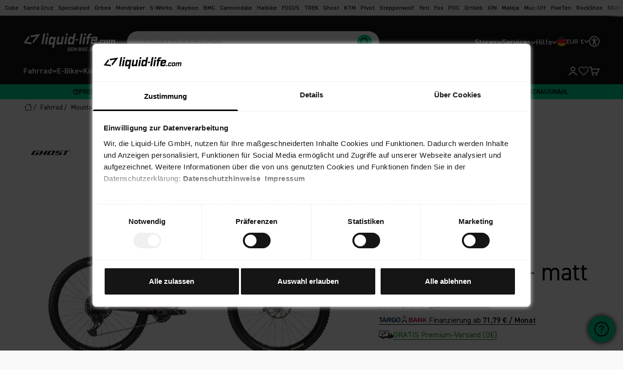

--- FILE ---
content_type: text/html; charset=utf-8
request_url: https://www.liquid-life.de/pages/highlights-dampfer
body_size: 95573
content:



<!doctype html>
<html class="no-js" lang="de" dir="ltr">
  <head>
    <meta name="google-site-verification" content="zn_PH6oiRUIa2mD463dE78ZxxgGAgpeybcCaBPBk7hE">

    
    <script data-cookieconsent="ignore">
      window.dataLayer = window.dataLayer || [];
      function gtag() {
        dataLayer.push(arguments)
      }
      gtag("consent", "default", {
        ad_personalization: "denied",
        ad_storage: "denied",
        ad_user_data: "denied",
        analytics_storage: "denied",
        functionality_storage: "denied",
        personalization_storage: "denied",
        security_storage: "granted",
        wait_for_update: 500
      });
      gtag("set", "ads_data_redaction", true);
      gtag("set", "url_passthrough", false);
    </script>
    <script data-cookieconsent="ignore">
      (function (w, d, s, l, i) {
        w[l] = w[l] || [];
        w[l].push({ 'gtm.start': new Date().getTime(), event: 'gtm.js' });
        var f = d.getElementsByTagName(s)[0],
          j = d.createElement(s),
          dl = l != 'dataLayer' ? '&l=' + l : '';
        j.async = true;
        j.src = 'https://t.liquid-life.de/gtm.js?id=' + i + dl;
        f.parentNode.insertBefore(j, f);
      })(window, document, 'script', 'dataLayer', 'GTM-WQXZZV6');
    </script>
    
      <script
        id="Cookiebot"
        src="https://consent.cookiebot.com/uc.js"
        data-cbid="088328c3-c2c5-4777-8cac-d4e920dcf4f7"
        async
        type="text/javascript"
      ></script>
    

    <meta charset="utf-8">
    <meta
      name="viewport"
      content="width=device-width, initial-scale=1.0, height=device-height, minimum-scale=1.0, maximum-scale=2.0"
    ><link rel="preconnect" href="https://cdn.shopify.com" crossorigin>
<link rel="preconnect" href="https://shop.app" crossorigin>
<link rel="preconnect" href="https://consent.cookiebot.com" crossorigin><!-- Preload DIN 2014 Fonts -->
<link rel="preload" as="font" href="//www.liquid-life.de/cdn/shop/t/94/assets/DIN2014-Light.woff2?v=14455448561549348311703865720" type="font/woff2" crossorigin>
<link rel="preload" as="font" href="//www.liquid-life.de/cdn/shop/t/94/assets/DIN2014-Regular.woff2?v=64410827590787291251703865726" type="font/woff2" crossorigin>
<link rel="preload" as="font" href="//www.liquid-life.de/cdn/shop/t/94/assets/DIN2014-DemiBold.woff2?v=42753734245728271871703865726" type="font/woff2" crossorigin>

<!-- Preload Sofia Sans Extra Condensed Fonts -->
<link rel="preload" as="font" href="//www.liquid-life.de/cdn/shop/t/94/assets/sofia-sans-extra-condensed-v2-latin-regular.woff2?v=14308236574049284331716299933" type="font/woff2" crossorigin>
<link rel="preload" as="font" href="//www.liquid-life.de/cdn/shop/t/94/assets/sofia-sans-extra-condensed-v2-latin-500.woff2?v=164776178186822896741716371887" type="font/woff2" crossorigin>
<link rel="preload" as="font" href="//www.liquid-life.de/cdn/shop/t/94/assets/sofia-sans-extra-condensed-v2-latin-bold.woff2?v=97783764688603693291716299932" type="font/woff2" crossorigin>

<link rel="preload" as="image" href="//www.liquid-life.de/cdn/shop/t/94/assets/country-flags.webp?v=88623880879978118861751980363">

<meta name="theme-color" content="#151515">

    <title>
      Highlights Dämpfer
    </title><link rel="canonical" href="https://www.liquid-life.de/pages/highlights-dampfer"><link rel="shortcut icon" href="//www.liquid-life.de/cdn/shop/files/Liquid_Life_Favicon.png?v=1687775176&width=96">
      <link rel="apple-touch-icon" href="//www.liquid-life.de/cdn/shop/files/Liquid_Life_Favicon.png?v=1687775176&width=180">
<meta property="og:type" content="website">
  <meta property="og:title" content="Highlights Dämpfer"><meta property="og:url" content="https://www.liquid-life.de/pages/highlights-dampfer">
<meta property="og:site_name" content="Liquid-Life"><meta name="twitter:card" content="summary"><meta name="twitter:title" content="Highlights Dämpfer">
  <meta name="twitter:description" content="Highlights Dämpfer">




  <script type="application/ld+json">
  {
    "@context": "https://schema.org",
    "@type": "BreadcrumbList",
  "itemListElement": [{
      "@type": "ListItem",
      "position": 1,
      "name": "Home",
      "item": "https://www.liquid-life.de"
    },{
          "@type": "ListItem",
          "position": 2,
          "name": "Highlights Dämpfer",
          "item": "https://www.liquid-life.de/pages/highlights-dampfer"
        }]
  }
  </script>

<style>

  @font-face {
    font-family: din-2014;
    src: url(//www.liquid-life.de/cdn/shop/t/94/assets/DIN2014-Light.woff2?v=14455448561549348311703865720) format('woff2');
    font-weight: 300;
    font-style: normal;
    font-display: swap;
  }

  @font-face {
    font-family: din-2014;
    src: url(//www.liquid-life.de/cdn/shop/t/94/assets/DIN2014-Regular.woff2?v=64410827590787291251703865726) format('woff2');
    font-weight: normal;
    font-style: normal;
    font-display: swap;
  }

  @font-face {
    font-family: din-2014;
    src: url(//www.liquid-life.de/cdn/shop/t/94/assets/DIN2014-DemiBold.woff2?v=42753734245728271871703865726) format('woff2');
    font-weight: bold;
    font-style: normal;
    font-display: swap;
  }
  
  @font-face {
    font-family: sofia-sans-extra-condensed-v2-latin;
    src: url(//www.liquid-life.de/cdn/shop/t/94/assets/sofia-sans-extra-condensed-v2-latin-regular.woff2?v=14308236574049284331716299933) format('woff2');
    font-weight: normal;
    font-style: normal;
    font-display: swap;
  }

  @font-face {
    font-family: sofia-sans-extra-condensed-v2-latin;
    src: url(//www.liquid-life.de/cdn/shop/t/94/assets/sofia-sans-extra-condensed-v2-latin-500.woff2?v=164776178186822896741716371887) format('woff2');
    font-weight: 500;
    font-style: normal;
    font-display: swap;
  }

  @font-face {
    font-family: sofia-sans-extra-condensed-v2-latin;
    src: url(//www.liquid-life.de/cdn/shop/t/94/assets/sofia-sans-extra-condensed-v2-latin-bold.woff2?v=97783764688603693291716299932) format('woff2');
    font-weight: bold;
    font-style: normal;
    font-display: swap;
  }

  @font-face {
    font-family: 'Material Icons';
    font-style: normal;
    font-weight: 400;
    src: url(//www.liquid-life.de/cdn/shop/t/94/assets/MaterialIcons.woff2?v=23134559492418926671747305251) format('woff2');
  }

  :root {
    /**
     * ---------------------------------------------------------------------
     * SPACING VARIABLES
     *
     * We are using a spacing inspired from frameworks like Tailwind CSS.
     * ---------------------------------------------------------------------
     */
    --spacing-0-5: 0.125rem; /* 2px */
    --spacing-1: 0.25rem; /* 4px */
    --spacing-1-5: 0.375rem; /* 6px */
    --spacing-2: 0.5rem; /* 8px */
    --spacing-2-5: 0.625rem; /* 10px */
    --spacing-3: 0.75rem; /* 12px */
    --spacing-3-5: 0.875rem; /* 14px */
    --spacing-4: 1rem; /* 16px */
    --spacing-4-5: 1.125rem; /* 18px */
    --spacing-5: 1.25rem; /* 20px */
    --spacing-5-5: 1.375rem; /* 22px */
    --spacing-6: 1.5rem; /* 24px */
    --spacing-6-5: 1.625rem; /* 26px */
    --spacing-7: 1.75rem; /* 28px */
    --spacing-7-5: 1.875rem; /* 30px */
    --spacing-8: 2rem; /* 32px */
    --spacing-8-5: 2.125rem; /* 34px */
    --spacing-9: 2.25rem; /* 36px */
    --spacing-9-5: 2.375rem; /* 38px */
    --spacing-10: 2.5rem; /* 40px */
    --spacing-11: 2.75rem; /* 44px */
    --spacing-12: 3rem; /* 48px */
    --spacing-14: 3.5rem; /* 56px */
    --spacing-16: 4rem; /* 64px */
    --spacing-18: 4.5rem; /* 72px */
    --spacing-20: 5rem; /* 80px */
    --spacing-24: 6rem; /* 96px */
    --spacing-28: 7rem; /* 112px */
    --spacing-32: 8rem; /* 128px */
    --spacing-36: 9rem; /* 144px */
    --spacing-40: 10rem; /* 160px */
    --spacing-44: 11rem; /* 176px */
    --spacing-48: 12rem; /* 192px */
    --spacing-52: 13rem; /* 208px */
    --spacing-56: 14rem; /* 224px */
    --spacing-60: 15rem; /* 240px */
    --spacing-64: 16rem; /* 256px */
    --spacing-72: 18rem; /* 288px */
    --spacing-80: 20rem; /* 320px */
    --spacing-96: 24rem; /* 384px */

    /* Container */
    --container-max-width: 1700px;
    --container-narrow-max-width: 1450px;
    --container-gutter: var(--spacing-5);
    --section-outer-spacing-block: var(--spacing-8);
    --section-inner-max-spacing-block: var(--spacing-8);
    --section-inner-spacing-inline: var(--container-gutter);
    --section-stack-spacing-block: var(--spacing-8);

    /* Grid gutter */
    --grid-gutter: var(--spacing-5);

    /* Product list settings */
    --product-list-row-gap: var(--spacing-8);
    --product-list-column-gap: var(--grid-gutter);

    /* Form settings */
    --input-gap: var(--spacing-2);
    --input-height: 2.625rem;
    --input-padding-inline: var(--spacing-4);

    /* Other sizes */
    --sticky-area-height: calc(var(--sticky-announcement-bar-enabled, 0) * var(--announcement-bar-height, 0px) + var(--sticky-header-enabled, 0) * var(--header-height, 0px));

    /* RTL support */
    --transform-logical-flip: 1;
    --transform-origin-start: left;
    --transform-origin-end: right;

    /**
     * ---------------------------------------------------------------------
     * TYPOGRAPHY
     * ---------------------------------------------------------------------
     */

    /* Font properties */
    --heading-font-family: sofia-sans-extra-condensed-v2-latin, sans-serif;
    --heading-font-weight: bold;
    --heading-font-style: normal;
    --heading-text-transform: uppercase;
    --heading-letter-spacing: 0.01em;
    --text-font-family: din-2014, sans-serif;
    --text-font-weight: 400;
    --text-font-style: normal;
    --text-letter-spacing: 0.0em;

    /* Font sizes */
    --text-h0: 3rem;
    --text-h1: 2.5rem;
    --text-h2: 2rem;
    --text-h3: 1.5rem;
    --text-h4: 1.375rem;
    --text-h5: 1.125rem;
    --text-h6: 1rem;
    --text-xs: 0.6875rem;
    --text-sm: 0.75rem;
    --text-base: 0.875rem;
    --text-lg: 1.125rem;

    /**
     * ---------------------------------------------------------------------
     * COLORS
     * ---------------------------------------------------------------------
     */

    /* Color settings */--accent: 0 217 152;
    --text-primary: 21 21 21;
    --background-primary: 249 249 249;
    --dialog-background: 255 255 255;
    --border-color: var(--text-color, var(--text-primary)) / 0.12;
    --border-color-light: 231 231 231;
    --background-light: 244 244 244;

    /* Button colors */
    --button-background-primary: 21 21 21;
    --button-text-primary: 255 255 255;
    --button-background-secondary: 0 217 152;
    --button-text-secondary: 21 21 21;

    /* Status colors */
    --success-background: 224 239 224;
    --success-text: 0 118 0;
    --warning-background: 255 246 233;
    --warning-text: 255 183 74;
    --error-background: 250 228 228;
    --error-text: 216 32 29;

    /* Product colors */
    --on-sale-text: 216 32 29;
    --on-sale-badge-background: 216 32 29;
    --on-sale-badge-text: 255 255 255;
    --sold-out-badge-background: 21 21 21;
    --sold-out-badge-text: 255 255 255;
    --primary-badge-background: 0 217 152;
    --primary-badge-text: 255 255 255;
    --star-color: 255 183 74;
    --product-card-background: 255 255 255;
    --product-card-text: 21 21 21;

    /* Header colors */
    --header-background: 21 21 21;
    --header-text: 255 255 255;

    /* Footer colors */
    --footer-background: 21 21 21;
    --footer-text: 255 255 255;

    /* Rounded variables (used for border radius) */
    --rounded-xs: 0.25rem;
    --rounded-sm: 0.3125rem;
    --rounded: 0.625rem;
    --rounded-lg: 1.25rem;
    --rounded-full: 9999px;

    --rounded-button: 3.75rem;
    --rounded-input: 0.0rem;

    /* Box shadow */
    --shadow-sm: 0 2px 8px rgb(var(--text-primary) / 0.1);
    --shadow: 0 5px 15px rgb(var(--text-primary) / 0.1);
    --shadow-md: 0 5px 30px rgb(var(--text-primary) / 0.1);
    --shadow-block: 0px 18px 50px rgb(var(--text-primary) / 0.1);

    /**
     * ---------------------------------------------------------------------
     * OTHER
     * ---------------------------------------------------------------------
     */

    --cursor-close-svg-url: url(//www.liquid-life.de/cdn/shop/t/94/assets/cursor-close.svg?v=147174565022153725511703865721);
    --cursor-zoom-in-svg-url: url(//www.liquid-life.de/cdn/shop/t/94/assets/cursor-zoom-in.svg?v=154953035094101115921703865725);
    --cursor-zoom-out-svg-url: url(//www.liquid-life.de/cdn/shop/t/94/assets/cursor-zoom-out.svg?v=16155520337305705181703865727);
    --checkmark-svg-url: url(//www.liquid-life.de/cdn/shop/t/94/assets/checkmark.svg?v=77552481021870063511703865742);
  }

  [dir="rtl"]:root {
    /* RTL support */
    --transform-logical-flip: -1;
    --transform-origin-start: right;
    --transform-origin-end: left;
  }

  @media screen and (min-width: 700px) {
    :root {
      /* Typography (font size) */
      --text-h0: 4rem;
      --text-h1: 3rem;
      --text-h2: 2.5rem;
      --text-h3: 2rem;
      --text-h4: 1.625rem;
      --text-h5: 1.25rem;
      --text-h6: 1.125rem;

      --text-xs: 0.75rem;
      --text-sm: 0.875rem;
      --text-base: 1.0rem;
      --text-lg: 1.25rem;

      /* Spacing */
      --container-gutter: 2rem;
      --section-outer-spacing-block: var(--spacing-12);
      --section-inner-max-spacing-block: var(--spacing-10);
      --section-inner-spacing-inline: var(--spacing-10);
      --section-stack-spacing-block: var(--spacing-10);

      /* Grid gutter */
      --grid-gutter: var(--spacing-6);

      /* Product list settings */
      --product-list-row-gap: var(--spacing-12);

      /* Form settings */
      --input-gap: 1rem;
      --input-height: 3.125rem;
      --input-padding-inline: var(--spacing-5);
    }
  }

  @media screen and (min-width: 1000px) {
    :root {
      /* Spacing settings */
      --container-gutter: var(--spacing-12);
      --section-outer-spacing-block: var(--spacing-14);
      --section-inner-max-spacing-block: var(--spacing-12);
      --section-inner-spacing-inline: var(--spacing-12);
      --section-stack-spacing-block: var(--spacing-10);
    }
  }

  @media screen and (min-width: 1150px) {
    :root {
      /* Spacing settings */
      --container-gutter: var(--spacing-12);
      --section-outer-spacing-block: var(--spacing-14);
      --section-inner-max-spacing-block: var(--spacing-12);
      --section-inner-spacing-inline: var(--spacing-12);
      --section-stack-spacing-block: var(--spacing-12);
    }
  }

  @media screen and (min-width: 1400px) {
    :root {
      /* Typography (font size) */
      --text-h0: 5rem;
      --text-h1: 3.75rem;
      --text-h2: 3rem;
      --text-h3: 2.25rem;
      --text-h4: 2rem;
      --text-h5: 1.5rem;
      --text-h6: 1.25rem;

      --section-outer-spacing-block: var(--spacing-16);
      --section-inner-max-spacing-block: var(--spacing-14);
      --section-inner-spacing-inline: var(--spacing-14);
    }
  }

  @media screen and (min-width: 1600px) {
    :root {
      --section-outer-spacing-block: var(--spacing-16);
      --section-inner-max-spacing-block: var(--spacing-16);
      --section-inner-spacing-inline: var(--spacing-16);
    }
  }

  /**
   * ---------------------------------------------------------------------
   * LIQUID DEPENDANT CSS
   *
   * Our main CSS is Liquid free, but some very specific features depend on
   * theme settings, so we have them here
   * ---------------------------------------------------------------------
   */@media screen and (pointer: fine) {
        .button:not([disabled]):hover, .btn:not([disabled]):hover, .shopify-payment-button__button--unbranded:not([disabled]):hover {
          background-color: rgba(0, 217, 152, 0.85);
          color: #000000;
          transition: 0.3s ease-in-out;
        }

        .button--subdued:not([disabled]):hover {
          --button-background: var(--text-color) / .05 !important;
          background-color: #00D998;
          transition: background-color 0.3s ease-in-out;
        }
      }</style><script>
  document.documentElement.classList.replace('no-js', 'js');

  // This allows to expose several variables to the global scope, to be used in scripts
  window.themeVariables = {
    settings: {
      showPageTransition: false,
      reduceDrawerAnimation: true,
      reduceMenuAnimation: true,
      headingApparition: "none",
      pageType: "page",
      moneyFormat: "{{amount_with_comma_separator}} €",
      moneyWithCurrencyFormat: "€{{amount_with_comma_separator}} EUR",
      currencySymbol: "€",
      currencyCodeEnabled: false,
      cartType: "popover",
      showDiscount: true,
      discountMode: "percentage",
      shopifyDomain: "liquid-life-shop.myshopify.com",
      colors: {
        productCardBackground: "255 255 255",
        productCardTextColor: "21 21 21"
      }
    },

    strings: {
      accessibilityClose: "Schließen",
      accessibilityNext: "Vor",
      accessibilityPrevious: "Zurück",
      addToCartButton: "In den Warenkorb",
      soldOutButton: "Ausverkauft",
      preOrderButton: "Jetzt Vorbestellen",
      unavailableButton: "Nicht verfügbar",
      closeGallery: "Galerie schließen",
      zoomGallery: "Bild vergrößern",
      errorGallery: "Bild kann nicht geladen werden",
      soldOutBadge: "Ausverkauft",
      discountBadge: "-@@",
      sku: "Artikelnummer:",
      searchNoResults: "Keine Treffer",
      addOrderNote: "Bestellhinweis hinzufügen",
      editOrderNote: "Bestellhinweis bearbeiten",
      shippingEstimatorNoResults: "Tut uns leid, aber wir verschicken leider nicht an deine Adresse.",
      shippingEstimatorOneResult: "Für deine Adresse gibt es einen Versandtarif:",
      shippingEstimatorMultipleResults: "Für deine Adresse gibt es mehrere Versandtarife:",
      shippingEstimatorError: "Beim Berechnen der Versandkosten ist ein Fehler aufgetreten:",
      quickAddLabel: "+ In den Warenkorb",
      clearFilters: "Alle löschen",
      taxesIncluded: "inkl. MwSt.",
      priceFrom: "Preis von",
      priceTo: "Preis bis",
      soldOutBadge: "Ausverkauft",
      discountBadge: "-%savings%",
      productInStock: "Auf Lager",
      productOutOfStock: "Nicht vorrätig",
      savingsFrom: "Du sparst %amount%"
    },

    breakpoints: {
      'sm': 'screen and (min-width: 700px)',
      'md': 'screen and (min-width: 1000px)',
      'lg': 'screen and (min-width: 1150px)',
      'xl': 'screen and (min-width: 1400px)',

      'sm-max': 'screen and (max-width: 699px)',
      'md-max': 'screen and (max-width: 999px)',
      'lg-max': 'screen and (max-width: 1149px)',
      'xl-max': 'screen and (max-width: 1399px)'
    },
  };// For detecting native share
  document.documentElement.classList.add(`native-share--${navigator.share ? 'enabled' : 'disabled'}`);</script>

    
    
    
    
    

    

    <script>window.performance && window.performance.mark && window.performance.mark('shopify.content_for_header.start');</script><meta name="google-site-verification" content="IzN9GaCi4-EITKq_jFKcBe3OwtI6tCetzRbZScfL8o4">
<meta name="facebook-domain-verification" content="vox28oynra8e2k5dc4gvdbe3oxnbc0">
<meta id="shopify-digital-wallet" name="shopify-digital-wallet" content="/78391345461/digital_wallets/dialog">
<meta name="shopify-checkout-api-token" content="c8c53a8ea6a01e6a97242b9f86349b3b">
<meta id="in-context-paypal-metadata" data-shop-id="78391345461" data-venmo-supported="false" data-environment="production" data-locale="de_DE" data-paypal-v4="true" data-currency="EUR">
<link rel="alternate" hreflang="x-default" href="https://www.liquid-life.de/pages/highlights-dampfer">
<link rel="alternate" hreflang="en-BA" href="https://www.liquid-life.com/pages/highlights-dampfer">
<link rel="alternate" hreflang="en-BE" href="https://www.liquid-life.com/pages/highlights-dampfer">
<link rel="alternate" hreflang="en-BG" href="https://www.liquid-life.com/pages/highlights-dampfer">
<link rel="alternate" hreflang="en-CZ" href="https://www.liquid-life.com/pages/highlights-dampfer">
<link rel="alternate" hreflang="en-DK" href="https://www.liquid-life.com/pages/highlights-dampfer">
<link rel="alternate" hreflang="en-EE" href="https://www.liquid-life.com/pages/highlights-dampfer">
<link rel="alternate" hreflang="en-ES" href="https://www.liquid-life.com/pages/highlights-dampfer">
<link rel="alternate" hreflang="en-FI" href="https://www.liquid-life.com/pages/highlights-dampfer">
<link rel="alternate" hreflang="en-FR" href="https://www.liquid-life.com/pages/highlights-dampfer">
<link rel="alternate" hreflang="en-GI" href="https://www.liquid-life.com/pages/highlights-dampfer">
<link rel="alternate" hreflang="en-GR" href="https://www.liquid-life.com/pages/highlights-dampfer">
<link rel="alternate" hreflang="en-HR" href="https://www.liquid-life.com/pages/highlights-dampfer">
<link rel="alternate" hreflang="en-HU" href="https://www.liquid-life.com/pages/highlights-dampfer">
<link rel="alternate" hreflang="en-IE" href="https://www.liquid-life.com/pages/highlights-dampfer">
<link rel="alternate" hreflang="en-IT" href="https://www.liquid-life.com/pages/highlights-dampfer">
<link rel="alternate" hreflang="en-LT" href="https://www.liquid-life.com/pages/highlights-dampfer">
<link rel="alternate" hreflang="en-LU" href="https://www.liquid-life.com/pages/highlights-dampfer">
<link rel="alternate" hreflang="en-LV" href="https://www.liquid-life.com/pages/highlights-dampfer">
<link rel="alternate" hreflang="en-MC" href="https://www.liquid-life.com/pages/highlights-dampfer">
<link rel="alternate" hreflang="en-NL" href="https://www.liquid-life.com/pages/highlights-dampfer">
<link rel="alternate" hreflang="en-PL" href="https://www.liquid-life.com/pages/highlights-dampfer">
<link rel="alternate" hreflang="en-PT" href="https://www.liquid-life.com/pages/highlights-dampfer">
<link rel="alternate" hreflang="en-RO" href="https://www.liquid-life.com/pages/highlights-dampfer">
<link rel="alternate" hreflang="en-RS" href="https://www.liquid-life.com/pages/highlights-dampfer">
<link rel="alternate" hreflang="en-SE" href="https://www.liquid-life.com/pages/highlights-dampfer">
<link rel="alternate" hreflang="en-SI" href="https://www.liquid-life.com/pages/highlights-dampfer">
<link rel="alternate" hreflang="en-SK" href="https://www.liquid-life.com/pages/highlights-dampfer">
<link rel="alternate" hreflang="de-DE" href="https://www.liquid-life.de/pages/highlights-dampfer">
<script async="async" src="/checkouts/internal/preloads.js?locale=de-DE"></script>
<link rel="preconnect" href="https://shop.app" crossorigin="anonymous">
<script async="async" src="https://shop.app/checkouts/internal/preloads.js?locale=de-DE&shop_id=78391345461" crossorigin="anonymous"></script>
<script id="apple-pay-shop-capabilities" type="application/json">{"shopId":78391345461,"countryCode":"DE","currencyCode":"EUR","merchantCapabilities":["supports3DS"],"merchantId":"gid:\/\/shopify\/Shop\/78391345461","merchantName":"Liquid-Life","requiredBillingContactFields":["postalAddress","email","phone"],"requiredShippingContactFields":["postalAddress","email","phone"],"shippingType":"shipping","supportedNetworks":["visa","maestro","masterCard","amex"],"total":{"type":"pending","label":"Liquid-Life","amount":"1.00"},"shopifyPaymentsEnabled":true,"supportsSubscriptions":true}</script>
<script id="shopify-features" type="application/json">{"accessToken":"c8c53a8ea6a01e6a97242b9f86349b3b","betas":["rich-media-storefront-analytics"],"domain":"www.liquid-life.de","predictiveSearch":true,"shopId":78391345461,"locale":"de"}</script>
<script data-cookieconsent="ignore">var Shopify = Shopify || {};
Shopify.shop = "liquid-life-shop.myshopify.com";
Shopify.locale = "de";
Shopify.currency = {"active":"EUR","rate":"1.0"};
Shopify.country = "DE";
Shopify.theme = {"name":"LIVE | Impact | Liquid-Life.com","id":164587045173,"schema_name":"Impact","schema_version":"4.3.3","theme_store_id":null,"role":"main"};
Shopify.theme.handle = "null";
Shopify.theme.style = {"id":null,"handle":null};
Shopify.cdnHost = "www.liquid-life.de/cdn";
Shopify.routes = Shopify.routes || {};
Shopify.routes.root = "/";</script>
<script type="module">!function(o){(o.Shopify=o.Shopify||{}).modules=!0}(window);</script>
<script>!function(o){function n(){var o=[];function n(){o.push(Array.prototype.slice.apply(arguments))}return n.q=o,n}var t=o.Shopify=o.Shopify||{};t.loadFeatures=n(),t.autoloadFeatures=n()}(window);</script>
<script>
  window.ShopifyPay = window.ShopifyPay || {};
  window.ShopifyPay.apiHost = "shop.app\/pay";
  window.ShopifyPay.redirectState = null;
</script>
<script id="shop-js-analytics" type="application/json">{"pageType":"page"}</script>
<script defer="defer" async type="module" src="//www.liquid-life.de/cdn/shopifycloud/shop-js/modules/v2/client.init-shop-cart-sync_HUjMWWU5.de.esm.js"></script>
<script defer="defer" async type="module" src="//www.liquid-life.de/cdn/shopifycloud/shop-js/modules/v2/chunk.common_QpfDqRK1.esm.js"></script>
<script type="module">
  await import("//www.liquid-life.de/cdn/shopifycloud/shop-js/modules/v2/client.init-shop-cart-sync_HUjMWWU5.de.esm.js");
await import("//www.liquid-life.de/cdn/shopifycloud/shop-js/modules/v2/chunk.common_QpfDqRK1.esm.js");

  window.Shopify.SignInWithShop?.initShopCartSync?.({"fedCMEnabled":true,"windoidEnabled":true});

</script>
<script>
  window.Shopify = window.Shopify || {};
  if (!window.Shopify.featureAssets) window.Shopify.featureAssets = {};
  window.Shopify.featureAssets['shop-js'] = {"shop-cart-sync":["modules/v2/client.shop-cart-sync_ByUgVWtJ.de.esm.js","modules/v2/chunk.common_QpfDqRK1.esm.js"],"init-fed-cm":["modules/v2/client.init-fed-cm_CVqhkk-1.de.esm.js","modules/v2/chunk.common_QpfDqRK1.esm.js"],"shop-button":["modules/v2/client.shop-button_B0pFlqys.de.esm.js","modules/v2/chunk.common_QpfDqRK1.esm.js"],"shop-cash-offers":["modules/v2/client.shop-cash-offers_CaaeZ5wd.de.esm.js","modules/v2/chunk.common_QpfDqRK1.esm.js","modules/v2/chunk.modal_CS8dP9kO.esm.js"],"init-windoid":["modules/v2/client.init-windoid_B-gyVqfY.de.esm.js","modules/v2/chunk.common_QpfDqRK1.esm.js"],"shop-toast-manager":["modules/v2/client.shop-toast-manager_DgTeluS3.de.esm.js","modules/v2/chunk.common_QpfDqRK1.esm.js"],"init-shop-email-lookup-coordinator":["modules/v2/client.init-shop-email-lookup-coordinator_C5I212n4.de.esm.js","modules/v2/chunk.common_QpfDqRK1.esm.js"],"init-shop-cart-sync":["modules/v2/client.init-shop-cart-sync_HUjMWWU5.de.esm.js","modules/v2/chunk.common_QpfDqRK1.esm.js"],"avatar":["modules/v2/client.avatar_BTnouDA3.de.esm.js"],"pay-button":["modules/v2/client.pay-button_CJaF-UDc.de.esm.js","modules/v2/chunk.common_QpfDqRK1.esm.js"],"init-customer-accounts":["modules/v2/client.init-customer-accounts_BI_wUvuR.de.esm.js","modules/v2/client.shop-login-button_DTPR4l75.de.esm.js","modules/v2/chunk.common_QpfDqRK1.esm.js","modules/v2/chunk.modal_CS8dP9kO.esm.js"],"init-shop-for-new-customer-accounts":["modules/v2/client.init-shop-for-new-customer-accounts_C4qR5Wl-.de.esm.js","modules/v2/client.shop-login-button_DTPR4l75.de.esm.js","modules/v2/chunk.common_QpfDqRK1.esm.js","modules/v2/chunk.modal_CS8dP9kO.esm.js"],"shop-login-button":["modules/v2/client.shop-login-button_DTPR4l75.de.esm.js","modules/v2/chunk.common_QpfDqRK1.esm.js","modules/v2/chunk.modal_CS8dP9kO.esm.js"],"init-customer-accounts-sign-up":["modules/v2/client.init-customer-accounts-sign-up_SG5gYFpP.de.esm.js","modules/v2/client.shop-login-button_DTPR4l75.de.esm.js","modules/v2/chunk.common_QpfDqRK1.esm.js","modules/v2/chunk.modal_CS8dP9kO.esm.js"],"shop-follow-button":["modules/v2/client.shop-follow-button_CmMsyvrH.de.esm.js","modules/v2/chunk.common_QpfDqRK1.esm.js","modules/v2/chunk.modal_CS8dP9kO.esm.js"],"checkout-modal":["modules/v2/client.checkout-modal_tfCxQqrq.de.esm.js","modules/v2/chunk.common_QpfDqRK1.esm.js","modules/v2/chunk.modal_CS8dP9kO.esm.js"],"lead-capture":["modules/v2/client.lead-capture_Ccz5Zm6k.de.esm.js","modules/v2/chunk.common_QpfDqRK1.esm.js","modules/v2/chunk.modal_CS8dP9kO.esm.js"],"shop-login":["modules/v2/client.shop-login_BfivnucW.de.esm.js","modules/v2/chunk.common_QpfDqRK1.esm.js","modules/v2/chunk.modal_CS8dP9kO.esm.js"],"payment-terms":["modules/v2/client.payment-terms_D2Mn0eFV.de.esm.js","modules/v2/chunk.common_QpfDqRK1.esm.js","modules/v2/chunk.modal_CS8dP9kO.esm.js"]};
</script>
<script>(function() {
  var isLoaded = false;
  function asyncLoad() {
    if (isLoaded) return;
    isLoaded = true;
    var urls = ["\/\/cdn.shopify.com\/proxy\/4bef5ba3a3b3f467a57f8335e78aac24ff3da7c270339fc507426b196249e058\/api.kimonix.com\/kimonix_analytics.js?shop=liquid-life-shop.myshopify.com\u0026sp-cache-control=cHVibGljLCBtYXgtYWdlPTkwMA","\/\/cdn.shopify.com\/proxy\/836473c195c0c8090712c7ed27f2a93ae7dccb216e75a700e6e834f28fa37dd9\/api.kimonix.com\/kimonix_void_script.js?shop=liquid-life-shop.myshopify.com\u0026sp-cache-control=cHVibGljLCBtYXgtYWdlPTkwMA"];
    for (var i = 0; i < urls.length; i++) {
      var s = document.createElement('script');
      s.type = 'text/plain'; s.setAttribute('data-cookieconsent', 'statistics');
      s.async = true;
      s.src = urls[i];
      var x = document.getElementsByTagName('script')[0];
      x.parentNode.insertBefore(s, x);
    }
  };
  if(window.attachEvent) {
    window.attachEvent('onload', asyncLoad);
  } else {
    window.addEventListener('load', asyncLoad, false);
  }
})();</script>
<script id="__st">var __st={"a":78391345461,"offset":3600,"reqid":"262eab37-ac59-46c1-84f2-b4cffa90eac7-1768634156","pageurl":"www.liquid-life.de\/pages\/highlights-dampfer","s":"pages-149536375093","u":"68a8c76bde07","p":"page","rtyp":"page","rid":149536375093};</script>
<script>window.ShopifyPaypalV4VisibilityTracking = true;</script>
<script id="captcha-bootstrap">!function(){'use strict';const t='contact',e='account',n='new_comment',o=[[t,t],['blogs',n],['comments',n],[t,'customer']],c=[[e,'customer_login'],[e,'guest_login'],[e,'recover_customer_password'],[e,'create_customer']],r=t=>t.map((([t,e])=>`form[action*='/${t}']:not([data-nocaptcha='true']) input[name='form_type'][value='${e}']`)).join(','),a=t=>()=>t?[...document.querySelectorAll(t)].map((t=>t.form)):[];function s(){const t=[...o],e=r(t);return a(e)}const i='password',u='form_key',d=['recaptcha-v3-token','g-recaptcha-response','h-captcha-response',i],f=()=>{try{return window.sessionStorage}catch{return}},m='__shopify_v',_=t=>t.elements[u];function p(t,e,n=!1){try{const o=window.sessionStorage,c=JSON.parse(o.getItem(e)),{data:r}=function(t){const{data:e,action:n}=t;return t[m]||n?{data:e,action:n}:{data:t,action:n}}(c);for(const[e,n]of Object.entries(r))t.elements[e]&&(t.elements[e].value=n);n&&o.removeItem(e)}catch(o){console.error('form repopulation failed',{error:o})}}const l='form_type',E='cptcha';function T(t){t.dataset[E]=!0}const w=window,h=w.document,L='Shopify',v='ce_forms',y='captcha';let A=!1;((t,e)=>{const n=(g='f06e6c50-85a8-45c8-87d0-21a2b65856fe',I='https://cdn.shopify.com/shopifycloud/storefront-forms-hcaptcha/ce_storefront_forms_captcha_hcaptcha.v1.5.2.iife.js',D={infoText:'Durch hCaptcha geschützt',privacyText:'Datenschutz',termsText:'Allgemeine Geschäftsbedingungen'},(t,e,n)=>{const o=w[L][v],c=o.bindForm;if(c)return c(t,g,e,D).then(n);var r;o.q.push([[t,g,e,D],n]),r=I,A||(h.body.append(Object.assign(h.createElement('script'),{id:'captcha-provider',async:!0,src:r})),A=!0)});var g,I,D;w[L]=w[L]||{},w[L][v]=w[L][v]||{},w[L][v].q=[],w[L][y]=w[L][y]||{},w[L][y].protect=function(t,e){n(t,void 0,e),T(t)},Object.freeze(w[L][y]),function(t,e,n,w,h,L){const[v,y,A,g]=function(t,e,n){const i=e?o:[],u=t?c:[],d=[...i,...u],f=r(d),m=r(i),_=r(d.filter((([t,e])=>n.includes(e))));return[a(f),a(m),a(_),s()]}(w,h,L),I=t=>{const e=t.target;return e instanceof HTMLFormElement?e:e&&e.form},D=t=>v().includes(t);t.addEventListener('submit',(t=>{const e=I(t);if(!e)return;const n=D(e)&&!e.dataset.hcaptchaBound&&!e.dataset.recaptchaBound,o=_(e),c=g().includes(e)&&(!o||!o.value);(n||c)&&t.preventDefault(),c&&!n&&(function(t){try{if(!f())return;!function(t){const e=f();if(!e)return;const n=_(t);if(!n)return;const o=n.value;o&&e.removeItem(o)}(t);const e=Array.from(Array(32),(()=>Math.random().toString(36)[2])).join('');!function(t,e){_(t)||t.append(Object.assign(document.createElement('input'),{type:'hidden',name:u})),t.elements[u].value=e}(t,e),function(t,e){const n=f();if(!n)return;const o=[...t.querySelectorAll(`input[type='${i}']`)].map((({name:t})=>t)),c=[...d,...o],r={};for(const[a,s]of new FormData(t).entries())c.includes(a)||(r[a]=s);n.setItem(e,JSON.stringify({[m]:1,action:t.action,data:r}))}(t,e)}catch(e){console.error('failed to persist form',e)}}(e),e.submit())}));const S=(t,e)=>{t&&!t.dataset[E]&&(n(t,e.some((e=>e===t))),T(t))};for(const o of['focusin','change'])t.addEventListener(o,(t=>{const e=I(t);D(e)&&S(e,y())}));const B=e.get('form_key'),M=e.get(l),P=B&&M;t.addEventListener('DOMContentLoaded',(()=>{const t=y();if(P)for(const e of t)e.elements[l].value===M&&p(e,B);[...new Set([...A(),...v().filter((t=>'true'===t.dataset.shopifyCaptcha))])].forEach((e=>S(e,t)))}))}(h,new URLSearchParams(w.location.search),n,t,e,['guest_login'])})(!0,!0)}();</script>
<script integrity="sha256-4kQ18oKyAcykRKYeNunJcIwy7WH5gtpwJnB7kiuLZ1E=" data-source-attribution="shopify.loadfeatures" defer="defer" src="//www.liquid-life.de/cdn/shopifycloud/storefront/assets/storefront/load_feature-a0a9edcb.js" crossorigin="anonymous"></script>
<script crossorigin="anonymous" defer="defer" src="//www.liquid-life.de/cdn/shopifycloud/storefront/assets/shopify_pay/storefront-65b4c6d7.js?v=20250812"></script>
<script data-source-attribution="shopify.dynamic_checkout.dynamic.init">var Shopify=Shopify||{};Shopify.PaymentButton=Shopify.PaymentButton||{isStorefrontPortableWallets:!0,init:function(){window.Shopify.PaymentButton.init=function(){};var t=document.createElement("script");t.src="https://www.liquid-life.de/cdn/shopifycloud/portable-wallets/latest/portable-wallets.de.js",t.type="module",document.head.appendChild(t)}};
</script>
<script data-source-attribution="shopify.dynamic_checkout.buyer_consent">
  function portableWalletsHideBuyerConsent(e){var t=document.getElementById("shopify-buyer-consent"),n=document.getElementById("shopify-subscription-policy-button");t&&n&&(t.classList.add("hidden"),t.setAttribute("aria-hidden","true"),n.removeEventListener("click",e))}function portableWalletsShowBuyerConsent(e){var t=document.getElementById("shopify-buyer-consent"),n=document.getElementById("shopify-subscription-policy-button");t&&n&&(t.classList.remove("hidden"),t.removeAttribute("aria-hidden"),n.addEventListener("click",e))}window.Shopify?.PaymentButton&&(window.Shopify.PaymentButton.hideBuyerConsent=portableWalletsHideBuyerConsent,window.Shopify.PaymentButton.showBuyerConsent=portableWalletsShowBuyerConsent);
</script>
<script data-source-attribution="shopify.dynamic_checkout.cart.bootstrap">document.addEventListener("DOMContentLoaded",(function(){function t(){return document.querySelector("shopify-accelerated-checkout-cart, shopify-accelerated-checkout")}if(t())Shopify.PaymentButton.init();else{new MutationObserver((function(e,n){t()&&(Shopify.PaymentButton.init(),n.disconnect())})).observe(document.body,{childList:!0,subtree:!0})}}));
</script>
<link id="shopify-accelerated-checkout-styles" rel="stylesheet" media="screen" href="https://www.liquid-life.de/cdn/shopifycloud/portable-wallets/latest/accelerated-checkout-backwards-compat.css" crossorigin="anonymous">
<style id="shopify-accelerated-checkout-cart">
        #shopify-buyer-consent {
  margin-top: 1em;
  display: inline-block;
  width: 100%;
}

#shopify-buyer-consent.hidden {
  display: none;
}

#shopify-subscription-policy-button {
  background: none;
  border: none;
  padding: 0;
  text-decoration: underline;
  font-size: inherit;
  cursor: pointer;
}

#shopify-subscription-policy-button::before {
  box-shadow: none;
}

      </style>

<script>window.performance && window.performance.mark && window.performance.mark('shopify.content_for_header.end');</script>
<link href="//www.liquid-life.de/cdn/shop/t/94/assets/theme.css?v=158533429584401232321758267733" rel="stylesheet" type="text/css" media="all" /><link href="//www.liquid-life.de/cdn/shop/t/94/assets/ll-custom-revamp-header.css?v=179751721115976718821764769501" rel="stylesheet" type="text/css" media="all" /><link href="//www.liquid-life.de/cdn/shop/t/94/assets/ll-custom.css?v=74087459029067481441765453545" rel="stylesheet" type="text/css" media="all" /><link href="//www.liquid-life.de/cdn/shop/t/94/assets/ll-algolia.css?v=152800307730461793751751974730" rel="stylesheet" type="text/css" media="all" /><link href="//www.liquid-life.de/cdn/shop/t/94/assets/ll-barrierefreiheit-widget.css?v=72826017891447010021748937365" rel="stylesheet" type="text/css" media="all" />
    <script type="text/javascript">function setREVStartSize(e){
			//window.requestAnimationFrame(function() {
				window.RSIW = window.RSIW===undefined ? window.innerWidth : window.RSIW;
				window.RSIH = window.RSIH===undefined ? window.innerHeight : window.RSIH;
				try {
					var pw = document.getElementById(e.c).parentNode.offsetWidth,
						newh;
					pw = pw===0 || isNaN(pw) ? window.RSIW : pw;
					e.tabw = e.tabw===undefined ? 0 : parseInt(e.tabw);
					e.thumbw = e.thumbw===undefined ? 0 : parseInt(e.thumbw);
					e.tabh = e.tabh===undefined ? 0 : parseInt(e.tabh);
					e.thumbh = e.thumbh===undefined ? 0 : parseInt(e.thumbh);
					e.tabhide = e.tabhide===undefined ? 0 : parseInt(e.tabhide);
					e.thumbhide = e.thumbhide===undefined ? 0 : parseInt(e.thumbhide);
					e.mh = e.mh===undefined || e.mh=="" || e.mh==="auto" ? 0 : parseInt(e.mh,0);
					if(e.layout==="fullscreen" || e.l==="fullscreen")
						newh = Math.max(e.mh,window.RSIH);
					else{
						e.gw = Array.isArray(e.gw) ? e.gw : [e.gw];
						for (var i in e.rl) if (e.gw[i]===undefined || e.gw[i]===0) e.gw[i] = e.gw[i-1];
						e.gh = e.el===undefined || e.el==="" || (Array.isArray(e.el) && e.el.length==0)? e.gh : e.el;
						e.gh = Array.isArray(e.gh) ? e.gh : [e.gh];
						for (var i in e.rl) if (e.gh[i]===undefined || e.gh[i]===0) e.gh[i] = e.gh[i-1];

						var nl = new Array(e.rl.length),
							ix = 0,
							sl;
						e.tabw = e.tabhide>=pw ? 0 : e.tabw;
						e.thumbw = e.thumbhide>=pw ? 0 : e.thumbw;
						e.tabh = e.tabhide>=pw ? 0 : e.tabh;
						e.thumbh = e.thumbhide>=pw ? 0 : e.thumbh;
						for (var i in e.rl) nl[i] = e.rl[i]<window.RSIW ? 0 : e.rl[i];
						sl = nl[0];
						for (var i in nl) if (sl>nl[i] && nl[i]>0) { sl = nl[i]; ix=i;}
						var m = pw>(e.gw[ix]+e.tabw+e.thumbw) ? 1 : (pw-(e.tabw+e.thumbw)) / (e.gw[ix]);
						newh =  (e.gh[ix] * m) + (e.tabh + e.thumbh);
					}
					if(window.rs_init_css===undefined) window.rs_init_css = document.head.appendChild(document.createElement("style"));
					document.getElementById(e.c).height = newh+"px";
					window.rs_init_css.innerHTML += "#"+e.c+"_wrapper { height: "+newh+"px }";
				} catch(e){
					//console.log("Failure at Presize of Slider:" + e)
				}
			//});
		  };</script>

    <!-- Added with Analyzify V3.1 - Dec 11, 2023 2:34 pm -->

<script
  type="text/javascript"
>
    window.dataLayer = window.dataLayer || [];
    window.analyzify = {
        pageFly: false, // Set this to true if you are using PageFly in your website
        send_unhashed_email: false, // Set this to true if you would like to collect unhashed email address of logged in users.
        g_feed_region: 'DE', // Change this if your Google Ads feed is in another region
        analyzify_version: '3.1', // Analyzify version information
        version: '3.1', // Analyzify version installed to this store
        logging: false, // Enable this to see Analyzify logs in console
        logs: [],  // An array to store log messages
        stopAtLog: false, // Set this to true if you want to use a debugger while logging
        // Modify the following button attributes if you do not see any ee_addToCart datalayer event when you click add to cart button in any product detail page.
        addtocart_btn_attributes: {
            "type": ["submit"],
            "name": ["add-to-cart", "add"],
            "data-add-to-cart-text": ["Add to Cart"],
            "class": ["addtocart-button", "pdp-form--atc-button", "button-add", "add-to-cart", "add_to_cart", "buttonAddtoCart", "product-form__add-to-cart", "gtmatc", "product-form__cart-submit", "AddToCartText", "AddToCart", "AddToCart-product-template", "product__add-to-cart", "single_add_to_cart_button", "js_frm_cart", "product-buy-buttons--cta", "jsfrmcart", "product-buy-buttons--cta"],
            "id": ["AddToCart"]
        },
        wishlist_btn_attributes: {
            "class": ["test-wishlist"]
        },
        // Modify the following element attribute if you see that quantity being pushed to datalayer is wrong when you try to add the a product to the cart with more than 1 as quantity.
        product_quantity:{
            "name": ["quantity"]
        },
        // Modify the following button attributes if you do not see any ee_removeFromCart datalayer event when you remove any item from the cart in the cart page.
        removefromcart_btn_attributes: {
            "data-remove-item": ["cart-template"],
            "data-cart-remove": ["Remove"],
            "aria-label": ["Remove"],
            "class": ["cart__remove-btn", "cart__remove", "cart__removee", "cart-item__remove", "item-remove", "remove", "rebuy-cart__flyout-item-remove", "cart_ac_remove", "cartacremove", "previewCartItem-remove", "cart-remove", "btn-remove", "remove-product", "ajaxcart__qty-remove", "quick-cart__item-remove"],
            "id": ["CartDrawer-Remove"],
            "href": ["/cart/change?id=", "/cart/change?line="]
        },
        // Modify the following button attributes if you do not see ee_checkout datalayer event when you click "checkout" button in the cart page or cart drawer.
        checkout_btn_attributes: {
            "name": ["checkout"],
            "class": ["upcart-checkout-button", "cart__submit", "checkout-trigger", "rebuy-cart__checkout-button", "button-checkout", "checkout-btn"],
            "href": ["/checkout"],
            "id": ["CartDrawer-Checkout"],
            "value": ["Checkout"]
        },
        // Modify the following button attributes if you do not see any ee_productClick datalayer event when you click to a product in collection pages.
        collection_prod_click_attributes: {
            "href": ["/products/"],
            "class": ["boost-pfs-addtocart-select-options"]
        },
        // Modify the following button attributes if you do not see any ee_addToCart datalayer event when you click add to cart button in any collection pages.
        collection_atc_attributes: {
            "name": ["add"],
            "class": ["add-to-cart-btn", "hit-buy-button", "product-form__cart-submit", "spf-product__form-btn-addtocart", "add-to-cart", "boost-pfs-addtocart-btn", "js_addtc", "pratc"],
            "type": ["submit"],
            "aria-label": ["Add to cart"],
            "id": ["product-add-to-cart"]
        },
        // Modify the following button attributes if you do not see any ee_productClick datalayer event when you click to a product in search result pages.
        search_prod_click_attributes: {
            "href": ["/products/"]
        },
        header_nav_btn_attributes: {
            "class": ["header-shortlink", "header__menu-item"],
            "id": []
        },
        disclosure_attributes: {
          "class": ['disclosure__link'],
        },
        accordion_summary_attributes: {
          "class": ["accordion__title", "accordion"]
        },
        hero_banner_area_attributes:{
          "class": ["banner__box", "banner__column-inner banner__column-inner--hero banner__column-inner--hero-large"]
        },
        hero_banner_title_attributes:{
            "class": ["banner__heading", "content__title content__title--hero content__title--hero-large"]
          },
        hero_banner_subtitle_attributes:{
          "class": ["content__subtitle content__subtitle--hero content__subtitle--hero-large"]
        },
        hero_banner_cta_attributes:{
          "class": ["content__buttons content__buttons--hero content__buttons--hero-large"]
        },
        // In this section, we are adding eventListeners for add-to-cart functionality for stores using customizable products with relevant applications.
        global_atc_functions: ["pplrAddToCartCompleted"],
        rebuy_atc_rfc: false,
    };

    analyzify.log = function(t) {
        if (window.analyzify.logging && t != null) {
            //console.log(`** Analyzify Logger: ${typeof t === 'object' ? '\n' : ''}`, t);
            analyzify.logs.push(t);
            if (analyzify.stopAtLog) {
                debugger;
            }
        }
    };

    window.analyzify.Initialize = function() {
        window.analyzify.loadScript = function(callback) {
            callback();
        }

        window.analyzify.AppStart = function(){

            const detectedCart = {"note":null,"attributes":{},"original_total_price":0,"total_price":0,"total_discount":0,"total_weight":0.0,"item_count":0,"items":[],"requires_shipping":false,"currency":"EUR","items_subtotal_price":0,"cart_level_discount_applications":[],"checkout_charge_amount":0};
            const detectedCurrency = detectedCart.currency;

            

            const sh_info_obj = {
                event: 'sh_info',
                page_type: "Page",
                page_currency: detectedCurrency,
                user: {
                    type: 'visitor',
                    
                }
            }

            window.dataLayer.push(sh_info_obj);

            window.analyzify.GetClickedProductPosition = function(elementHref, sku){
                if(sku != ''){
                    
                    return 0;
                } else {
                    var elementIndex = -1
                    collectionProductsElements = document.querySelectorAll('main a[href*="/products/"]');

                    let hrefValues = [];
                    let uniqueCollectionProductsElements = [];
                    
                    collectionProductsElements.forEach((element) => {
                      let href = element.getAttribute('href');
                      if (!hrefValues.includes(href)) {
                        uniqueCollectionProductsElements.push(element);
                        hrefValues.push(href);
                      }
                    });
  
                    uniqueCollectionProductsElements.forEach(function(element,index){
                        if (element.href.includes(elementHref)) {elementIndex = index + 1};
                    });
                    return elementIndex
                }
            }

            

            window.analyzify.CollectionPageHandle = function(){
                

                window.dataLayer.push({
                    event: 'ee_productImpression',
                    category_name: collectionTitle,
                    category_id: collectionId,
                    category_handle: collectionHandle,
                    product_brand: collectionProductsBrand,
                    product_type: collectionProductsType,
                    product_sku: collectionProductsSku,
                    product_name: collectionProductsName,
                    product_handle: collectionProductsHandle,
                    product_id: collectionProductsId,
                    product_price: collectionProductsPrice,
                    currency: detectedCurrency,
                    product_position: collectionProductsPosition,
                    g_product_id: collectionGproductId,
                    variant_id: collectionVariantId,
                    variant_title: collectionVariantTitle,
                });
            }

            window.analyzify.SearchPageHandle = function(){
                null.forEach((product, i) => {
                  if(product.title){
                    searchProductsBrand.push(product.vendor);
                    searchProductsType.push(product.type);
                    searchProductsSku.push(product.variants[0].sku);
                    searchProductsNames.push(product.title.replace(/["']/g, ""));
                    searchProductsHandles.push(product.handle);
                    searchProductsIds.push(product.id.toString());
                    searchProductsPrices.push(Number.parseFloat(product.variants[0].price * 0.01));
                    searchProductsPosition.push(i + 1);
                    searchGproductId.push(`shopify_${analyzify.g_feed_region}_${ product.id }_${ product.variants[0].id }`);
                    searchVariantId.push(product.variants[0].id);
                    searchVariantTitle.push(product.variants[0].title);
                  } else {
                    searchProductsBrand.push(null);
                    searchProductsType.push(null);
                    searchProductsSku.push(null);
                    searchProductsNames.push(null);
                    searchProductsHandles.push(null);
                    searchProductsIds.push(null);
                    searchProductsPrices.push(null);
                    searchProductsPosition.push(i + 1);
                    searchGproductId.push(null);
                    searchVariantId.push(null);
                    searchVariantTitle.push(null);
                  }
                });
      
                window.dataLayer.push({
                    event: 'searchListInfo',
                    page_type: 'search',
                    search_term: searchTerm,
                    search_results: searchResults,
                    product_brand: searchProductsBrand,
                    product_type: searchProductsType,
                    product_sku: searchProductsSku,
                    product_name: searchProductsNames,
                    product_handle: searchProductsHandles,
                    product_id: searchProductsIds,
                    product_price: searchProductsPrices,
                    currency: detectedCurrency,
                    product_position: searchProductsPosition,
                    product_list_id: 'search',
                    product_list_name: 'Search',
                    g_product_id: searchGproductId,
                    variant_id: searchVariantId,
                    variant_title: searchVariantTitle
                });
            }

            window.analyzify.ProductPageHandle = function(variantValue) {
                const gProductId = `shopify_${analyzify.g_feed_region}_${productId}_`;
                const variantId = '';
                const variantTitle = ``;
                const variantInvQuantity = Number();
                const productAvailable = '';
                const variantAvailable = '';

                // console.log('product', JSON.stringify(null));

                // Stock Details
                const variantCount = productJson.variants.length;
                
                // Available olan variant sayısını ve toplam available ürün adedini bulun.
                let availableVariantCount = 0;
                let totalAvailableQuantity = 0;
                
                productJson.variants.forEach(variant => {
                  if (variant.available) {
                    availableVariantCount += 1;
                    totalAvailableQuantity += variant.inventory_quantity;
                  }
                });
                // Stock Details - END

                totalAvailableQuantity = totalAvailableQuantity || 0;

                window.dataLayer.push({
                    event: 'ee_productDetail',
                    product_id: productId.toString(),
                    product_name: productName.replace(/["']/g, ""),
                    product_handle: productHandle,
                    product_type: productType,
                    product_brand: productBrand,
                    product_sku: productSku,
                    product_price: Number.parseFloat(productPrice),
                    currency: detectedCurrency,
                    category_id: collectionId,
                    category_name: collectionTitle,
                    category_handle: collectionHandle,
                    g_product_id: gProductId,
                    variant_id: variantId,
                    variant_title: variantTitle,
                    variant_quantity: variantInvQuantity >= 0 ? variantInvQuantity : 0,
                    product_availability: productAvailable == true || productAvailable == 'true' ? true : false,
                    variant_availability: variantAvailable == true || variantAvailable == 'true' ? true : false,
                    variant_count: variantCount ? variantCount : 0,
                    available_variant_count: availableVariantCount ? availableVariantCount : 0,
                    available_variant_ratio: availableVariantCount ? Math.round(availableVariantCount*100/variantCount) : 0,
                    total_stock: totalAvailableQuantity ? totalAvailableQuantity : 0,
                    ecommerce: {
                      currency: detectedCurrency,
                      value: Number.parseFloat(productPrice),
                      items: [{
                        item_id: productSku,
                        item_name: productName.replace(/["']/g, ""),
                        item_brand: productBrand,
                        item_variant: variantTitle,
                        price: Number.parseFloat(productPrice),
                        quantity: 1,
                      }]
                    }
                });


                // Stock Status
                let stockEventName = null;
                if(availableVariantCount*100/variantCount > 0 && availableVariantCount*100/variantCount < 25) {
                    stockEventName = 'ee_lowStock';
                } else if (totalAvailableQuantity == 0) {
                    stockEventName = 'ee_noStock';
                }
              
                if(stockEventName){
                    window.dataLayer.push({
                        event: stockEventName,
                        product_id: productId.toString(),
                        product_name: productName.replace(/["']/g, ""),
                        product_sku: productSku,
                        category_id: collectionId,
                        category_name: collectionTitle,
                        category_handle: collectionHandle,
                        product_type: productType,
                        product_brand: productBrand,
                        currency: detectedCurrency,
                        product_price: Number.parseFloat(productPrice),
                        variant_count: variantCount,
                        available_variant_count: availableVariantCount ? availableVariantCount : 0,
                        available_variant_ratio: availableVariantCount ? Math.round(availableVariantCount*100/variantCount) : 0,
                        total_stock: totalAvailableQuantity ? totalAvailableQuantity : 0
                    });
                }
                // Stock Status - END
            };

            var cartItemsJson = {"note":null,"attributes":{},"original_total_price":0,"total_price":0,"total_discount":0,"total_weight":0.0,"item_count":0,"items":[],"requires_shipping":false,"currency":"EUR","items_subtotal_price":0,"cart_level_discount_applications":[],"checkout_charge_amount":0};

            window.analyzify.cartPageHandle = async function() {
                try {
                    const cartItems = await fetch('/cart.js').then(response => response.json());
                    const {
                      items: cartItemsJson
                    } = cartItems;
                    const cartItemsName = cartItemsJson.map(item => item.product_title.replace(/["']/g, ""));
                    const cartItemsHandle = cartItemsJson.map(item => item.handle);
                    const cartItemsBrand = cartItemsJson.map(item => item.vendor);
                    const cartItemsType = cartItemsJson.map(item => item.product_type);
                    const cartItemsSku = cartItemsJson.map(item => item.sku);
                    const cartItemsId = cartItemsJson.map(item => item.product_id.toString());
                    const cartItemsVariantId = cartItemsJson.map(item => item.variant_id);
                    const cartItemsVariantTitle = cartItemsJson.map(item => item.variant_title);
                    const cartItemsPrice = cartItemsJson.map(item => parseFloat(item.price / 100));
                    const cartItemsQuantity = cartItemsJson.map(item => item.quantity);
                    const cartTotalValue = Number.parseFloat(cartItems.total_price) / 100;
                    const cartTotalQuantity = Number.parseFloat(cartItems.item_count);
                    const cartGProductIds = cartItemsJson.map(item => `shopify_${analyzify.g_feed_region}_${item.product_id}_${item.variant_id}`);

                    window.dataLayer.push({
                        event: 'ee_cartView',
                        page_type: 'cart',
                        product_id: cartItemsId,
                        product_name: cartItemsName,
                        product_handle: cartItemsHandle,
                        product_type: cartItemsType,
                        product_brand: cartItemsBrand,
                        product_sku: cartItemsSku,
                        product_list_id: 'cart',
                        product_list_name: 'Cart',
                        variant_id: cartItemsVariantId,
                        variant_title: cartItemsVariantTitle,
                        product_price: cartItemsPrice,
                        currency: detectedCurrency,
                        quantity: cartItemsQuantity,
                        totalValue: cartTotalValue,
                        totalQuantity: cartTotalQuantity,
                        g_product_id: cartGProductIds
                    });
                } catch (error) {
                    analyzify.error(error);
                }
            };

            // Define an array to store found elements
            let foundElements = [];
            let foundAtcElementForms = [];
            var foundBoostElements = [];

            // Navigation Tracking
            function createNavData(path, attributes, navTitle) {
              const nav_elem = window.findElemInPath(path, attributes);
              if (!nav_elem) {
                analyzify.log("No navigation element found.");
                return null; // Return null if element is not found
              }  
              const tagName = nav_elem.tagName;
              const type = tagName === 'A'
                ? 'link'
                : tagName === 'BUTTON'
                  ? 'button'
                  : tagName === 'NAV'
                    ? 'layer'
                    : 'text';
              const title = nav_elem.innerText.trim() || '';
              const url = tagName === 'A' ? nav_elem.href : (tagName === 'NAV' || tagName === 'DIV' || tagName === 'BUTTON') ? (nav_elem.closest('a') ? nav_elem.closest('a').href : undefined) : undefined;
              return {
                event: 'ee_navClick',
                nav: {
                  position: navTitle,
                  type,
                  title,
                  url,
                },
              };
            }

            function pushNavData(path, attributes, navTitle) {
              const navData = createNavData(path, attributes, navTitle);
              if (navData !== null) {
                dataLayer.push(navData);
              }
            }

            // Define a function to find an element in a given path array using the provided attribute object
            window.findElemInPath = function(pathArray, attributeObj) {
                let buttonFound = null;
                
                // Check if the path array is defined
                if (pathArray) {
                    // Loop through the path array
                    for (let i = 0; i < pathArray.length; i++) {
                    // Loop through the attribute object
                    for (const attribute in attributeObj) {
                        if (attributeObj.hasOwnProperty(attribute)) {
                        const attributeName = attribute;
                        const attributeValues = attributeObj[attribute];
                        
                        // Check if the current path element has the current attribute
                        if (pathArray[i].hasAttribute !== undefined && pathArray[i].hasAttribute(attributeName) === true) {
                            // Loop through the attribute values
                            attributeValues.forEach(function(selectedValue) {
                            // Check if the current path element's attribute contains the selected value
                            if (pathArray[i].getAttribute(attributeName).indexOf(selectedValue) > -1) {
                                analyzify.log(`${selectedValue} found in ${attributeName} attribute list.`);
                                buttonFound = pathArray[i];
                                foundElements.push(pathArray[i]);
                                foundAtcElementForms.push(pathArray[i].closest("form[action='/cart/add']"));
                                foundBoostElements.push(pathArray[i].closest(".boost-pfs-filter-product-item"));
                            }
                            });
                        }
                        }
                    }
                    }
                }
                
                // Return the found button
                return buttonFound;
            }
  
            document.addEventListener('click', (event) => {

                let path = event.path || (event.composedPath && event.composedPath());

                foundElements = [];
                foundAtcElementForms = [];
                foundBoostElements = [];
              
                const checkout_elem = window.findElemInPath(path, analyzify.checkout_btn_attributes);
                const rfc_elem = window.findElemInPath(path, analyzify.removefromcart_btn_attributes);

                // Nav Tracking -- Start
                const header_nav_btn_elem = window.findElemInPath(path, analyzify.header_nav_btn_attributes);
                if (header_nav_btn_elem !== null) {
                  pushNavData(path, analyzify.header_nav_btn_attributes, 'header-nav');
                }
                // Nav Tracking -- End
    
                const disclosure_elem = window.findElemInPath(path, analyzify.disclosure_attributes);
                if (disclosure_elem !== null) {
                  // analyzify.log(disclosure_elem);
                  dataLayer.push({
                    event: 'ee_disclosure_changed',
                    data_value: disclosure_elem ? disclosure_elem.hasAttribute('data-value') ? disclosure_elem.getAttribute('data-value').trim() : null : null,
                    selected_option: disclosure_elem ? disclosure_elem.textContent.replace(/\s+/g, ' ').trim() : null,
                    type: disclosure_elem.closest('form').classList.contains('localization-form') ? 'localization-form' : null
                  });
                }
                    
                const accordion_summary_elem = window.findElemInPath(path, analyzify.accordion_summary_attributes);
                if (accordion_summary_elem !== null) {
                  // analyzify.log(accordion_summary_elem);
                  dataLayer.push({
                    event: 'ee_product_detail_accordion',
                    title: accordion_summary_elem.textContent.replace(/\s+/g, ' ').trim() || null
                  });
                }

                const hero_banner_area_elem = window.findElemInPath(path, analyzify.hero_banner_area_attributes);
                if (hero_banner_area_elem !== null) {
                  const allChildren = Array.from(hero_banner_area_elem.children);
                  const targetChild = allChildren.find(sibling => {
                    const titleElement = window.findElemInPath(
                      Array.from(sibling.children).flatMap(child => Array.from(child.children)),
                      analyzify.hero_banner_title_attributes
                    );
                    const subtitleElement = window.findElemInPath(
                      Array.from(sibling.children).flatMap(child => Array.from(child.children)),
                      analyzify.hero_banner_subtitle_attributes
                    );
                    const ctaElement = window.findElemInPath(
                      Array.from(sibling.children).flatMap(child => Array.from(child.children)),
                      analyzify.hero_banner_cta_attributes
                    );
                    const link = path.find(element => (element.tagName === 'A' || element.tagName === 'BUTTON') && element.href);
                    if((titleElement || subtitleElement) && link){
                      dataLayer.push({
                        event: 'ee_heroBannerClick',
                        heading: titleElement ? titleElement.textContent.trim().substring(0, 100) : null,
                        description: subtitleElement ? subtitleElement.textContent.trim().substring(0, 100) : null,
                        cta_title: (ctaElement && link) ? ctaElement.textContent.trim().substring(0, 100) : null,
                        cta_url: link ? link.href : null,
                      });
                    }
                    return titleElement || subtitleElement;
                  });
                }

                

                if (checkout_elem !== null) {
                    analyzify.checkoutEventFunc();
                }else if(rfc_elem !== null) {
                    analyzify.rfcEventFunc();
                }else{
                    analyzify.log('The clicked button/link was not a addtocart, removefromcart or checkout button.');
                    analyzify.log(event);
                }
            });

            if (analyzify.rebuy_atc_rfc) {
                const addToCartHandler = (event) => {
                    let item = event.detail.item;
                    let productData = {
                      event: 'ee_addToCart',
                      product_name: item.product_title.replace(/["']/g, ""),
                      product_handle: item.handle,
                      product_id: item.product_id.toString(),
                      product_price: Number.parseFloat(item.price / 100),
                      currency: detectedCurrency,
                      product_brand: item.vendor,
                      product_type: item.product_type,
                      quantity: item.quantity,
                      variant_id: item.variant_id,
                      variant_title: item.variant_title,
                      product_sku: item.sku,
                      g_product_id: `shopify_${analyzify.g_feed_region}_${item.product_id}_${item.variant_id}`,
                      ecommerce: {
                        currency: detectedCurrency,
                        value: Number.parseFloat(item.price / 100),
                        items: [{
                          item_id: item.sku,
                          item_name: item.product_title.replace(/["']/g, ""),
                          item_brand: item.vendor,
                          item_variant: item.variant_title,
                          price: Number.parseFloat(item.price / 100),
                          quantity: item.quantity,
                        }]
                      }
                    };
                    window.dataLayer.push(productData);
                };

                const removeFromCartHandler = (event) => {
                    let item = event.detail.product;
                    let productData = {
                      event: 'ee_removeFromCart',
                      product_name: item.product_title.replace(/["']/g, ""),
                      product_handle: item.handle,
                      product_id: item.product_id.toString(),
                      product_price: Number.parseFloat(item.price / 100),
                      currency: detectedCurrency,
                      product_brand: item.vendor,
                      product_type: item.product_type,
                      quantity: item.quantity,
                      variant_id: item.variant_id,
                      variant_title: item.variant_title,
                      product_sku: item.sku,
                      g_product_id: `shopify_${analyzify.g_feed_region}_${item.product_id}_${item.variant_id}`,
                      ecommerce: {
                        currency: detectedCurrency,
                        value: Number.parseFloat(item.price / 100),
                        items: [{
                          item_id: item.sku,
                          item_name: item.product_title.replace(/["']/g, ""),
                          item_brand: item.vendor,
                          item_variant: item.variant_title,
                          price: Number.parseFloat(item.price / 100),
                          quantity: item.quantity,
                        }]
                      }
                    };
                    window.dataLayer.push(productData);
                };

                document.addEventListener('rebuy:cart.add', addToCartHandler);
                document.addEventListener('rebuy:smartcart.product-removed', removeFromCartHandler);
            }

            window.analyzify.checkoutEventFunc = async () => {
              try {
                const cartItems = await fetch('/cart.js').then(response => response.json());
                const {
                  items: cartItemsJson
                } = cartItems;
                const cartItemsName = cartItemsJson.map(item => item.product_title.replace(/["']/g, ""));
                const cartItemsHandle = cartItemsJson.map(item => item.handle);
                const cartItemsBrand = cartItemsJson.map(item => item.vendor);
                const cartItemsType = cartItemsJson.map(item => item.product_type);
                const cartItemsSku = cartItemsJson.map(item => item.sku);
                const cartItemsId = cartItemsJson.map(item => item.product_id.toString());
                const cartItemsVariantId = cartItemsJson.map(item => item.variant_id);
                const cartItemsVariantTitle = cartItemsJson.map(item => item.variant_title);
                const cartItemsPrice = cartItemsJson.map(item => parseFloat(item.price / 100));
                const cartItemsQuantity = cartItemsJson.map(item => item.quantity);
                const cartTotalValue = Number.parseFloat(cartItems.total_price) / 100;
                const cartTotalQuantity = Number.parseFloat(cartItems.item_count);
                const cartGProductIds = cartItemsJson.map(item => `shopify_${analyzify.g_feed_region}_${item.product_id}_${item.variant_id}`);
                window.dataLayer.push({
                  event: 'ee_checkout',
                  page_type: 'cart',
                  product_id: cartItemsId,
                  product_name: cartItemsName,
                  product_handle: cartItemsHandle,
                  product_brand: cartItemsBrand,
                  product_type: cartItemsType,
                  product_sku: cartItemsSku,
                  variant_id: cartItemsVariantId,
                  variant_title: cartItemsVariantTitle,
                  product_price: cartItemsPrice,
                  currency: detectedCurrency,
                  quantity: cartItemsQuantity,
                  totalValue: cartTotalValue,
                  totalQuantity: cartTotalQuantity,
                  g_product_id: cartGProductIds
                });
              } catch (error) {
                analyzify.error(error);
              }
            };

            window.analyzify.rfcEventFunc = async () => {
                const removedItem = [];
                const possibleIDs = [];
                const formElement = foundElements[0];
                const cartItems = await fetch('/cart.js').then(response => response.json());
                const {
                  items: cartItemsJson
                } = cartItems;
                if(formElement){
                    if(formElement.getAttribute('href')) {
                        if(formElement.getAttribute('href').includes('/cart/change?line=')){
                            const productCartOrder_1 = formElement.getAttribute('href').split('change?line=')[1];
                            const productCartOrder = productCartOrder_1.split('&quantity')[0];
                            for (let i = 0; i < cartItems.items.length; i++) {
                                if( i + 1 ==  productCartOrder){
                                    removedItem.push(cartItems.items[i]);
                                }
                            }
                        }
                    } else if(formElement.getAttribute("alt")){
                      const productName_1 = formElement.getAttribute("alt")
                      const productName_2 = productName_1.replace("Remove ", "");

                      for (let i = 0; i < cartItems.items.length; i++) {
                            if( cartItems.items[i].product_title ==  productName_2){
                                removedItem.push(cartItems.items[i]);
                            }
                        }
                    } else if(formElement.getAttribute('data-index')) {
                            const productCartOrder = formElement.getAttribute('data-index');
                            for (let i = 0; i < cartItems.items.length; i++) {
                                if( i + 1 ==  productCartOrder){
                                    removedItem.push(cartItems.items[i]);
                                }
                            }
                    }
                    
                    if (!removedItem.length) {
                        const attrValues = formElement
                            .getAttributeNames()
                            .map(name => formElement.getAttribute(name));
                        attrValues.forEach((formElement) => {
                            if(formElement.match(/([0-9]+)/g)){
                                possibleIDs.push(formElement.match(/([0-9]+)/g));
                            }
                        });
                        possibleIDs.forEach((possibleID) => {
                            possibleID.forEach((id) => {
                                cartItems.items.filter(function(product) {
                                    if (product.variant_id == Number(id)){
                                        removedItem.push(product);
                                    }
                                });
                            })
                        })
                    }
                    if(removedItem[0]) {
                        window.dataLayer.push({
                            event: 'ee_removeFromCart',
                            product_id : removedItem[0].product_id.toString(),
                            product_name: removedItem[0].product_title.replace(/["']/g, ""),
                            product_handle: removedItem[0].handle,
                            product_sku: removedItem[0].sku,
                            product_type: removedItem[0].product_type,
                            variant_id : removedItem[0].id,
                            variant_title: removedItem[0].variant_title,
                            product_price: Number.parseFloat(removedItem[0].price / 100),
                            currency: detectedCurrency,
                            product_brand: removedItem[0].vendor,
                            quantity: removedItem[0].quantity,
                            ecommerce: {
                              currency: detectedCurrency,
                              value: Number.parseFloat(removedItem[0].price / 100),
                              items: [{
                                item_id: removedItem[0].sku,
                                item_name: removedItem[0].product_title.replace(/["']/g, ""),
                                item_brand: removedItem[0].vendor,
                                quantity: removedItem[0].quantity,
                              }]
                            }
                        });
                        analyzify.log('Product ee_removeFromCart==>', window.dataLayer);
                    } else{
                        analyzify.log('Removed element not found');
                    }
                }
            }


            
            
            window.onload = function () {
              const templateName = 'page';
              let = templateTrue = false;
              if (templateName == "index" || templateName == "page") {
                templateTrue = true;
              }
              
              if (window.__shgProductInits && templateTrue) {
                const shogunAllProds = window.__shgProductInits;
                const shogunHeadingElement = document.querySelector(".shogun-heading-component h1");
                const shogunProductAllClass = "shg-product";
                const shogunProductBtnClass = "shg-product-atc-btn-wrapper";
                const productBtns = document.querySelectorAll("." + shogunProductBtnClass);
                
                const pageUrl = window.location.href;
                let collectionTitle = "Homepage";
                let collectionHandle = "Homepage";
                let atcSent = false;
                
                if (pageUrl.indexOf("pages/") !== -1) {
                  if (shogunHeadingElement) {
                    collectionTitle = shogunHeadingElement.textContent.trim();
                  }
                  collectionHandle = pageUrl.substring(pageUrl.indexOf("pages/") + "pages/".length);
                }

                const prodElements = document.querySelectorAll("." + shogunProductAllClass);
                const idArray = [];
                
                prodElements.forEach((element) => {
                  idArray.push(element.id);
                });
                
                const listedProds = shogunAllProds.filter((product) => idArray.includes(product.uuid));

                window.dataLayer.push({
                    event: 'ee_productImpression',
                    category_title: collectionTitle,
                    category_handle: collectionHandle,
                    listedProds
                });
                
                document.addEventListener('click', function(event) {
                  const clickedElement = event.target;
                  let shgProductId = null;
                  let parentElement = clickedElement.parentNode;

                  while (parentElement && !shgProductId) {
                    if (parentElement.classList && parentElement.classList.contains(shogunProductAllClass)) {
                      shgProductId = parentElement.id;
                    }
                    parentElement = parentElement.parentNode;
                  }
                  
                  if (clickedElement.closest("." + shogunProductBtnClass)) {
                    if (shgProductId && atcSent == false) {
                      atcSent = true;
              
                      const clickedProduct = shogunAllProds.find((product) => product.uuid === shgProductId);
              
                      const dataLayerObj = {
                        event: "ee_addToCart",
                        category_title: collectionTitle,
                        category_handle: collectionHandle,
                        clickedProduct
                      };
              
                      window.dataLayer.push(dataLayerObj);

                      setInterval(function() {
                        atcSent = false;
                      }, 1000);
                    }
                  } else {
                    if (shgProductId) {
                      const clickedProduct = shogunAllProds.find((product) => product.uuid === shgProductId);
                      
                      const dataLayerObj = {
                        event: "ee_productClick",
                        category_title: collectionTitle,
                        category_handle: collectionHandle,
                        clickedProduct
                      };
              
                      window.dataLayer.push(dataLayerObj);
                    }
                  }
                });
              }
            };

            window.analyzify.atcEventFunc = function() {
              const formElement = foundAtcElementForms[0];
              let variantInput = '';
              let productPrice = 0;
              let variantSku = '';
              let variantName = '';
            
              if (!analyzify.pageFly && formElement) {
                const formVariantInput = Array.from(formElement.elements).find(item => item.name === 'id');
                variantInput = formVariantInput ? formVariantInput.value : variantInput;
              } else {
                const initialUrl = window.location.href;
                variantInput = initialUrl.includes('variant=') ? initialUrl.split('variant=')[1] : variantInput;
              }
            
              for (let i = 0; i < productJson.variants.length; i++) {
                if (productJson.variants[i].id == variantInput) {
                  productPrice = productJson.variants[i].price;
                  variantSku = productJson.variants[i].sku;
                  variantName = productJson.variants[i].public_title || productJson.variants[i].title;
                  break;
                }
              }
            
              const foundQty = [];
              const findQty = (attrObj) => {
                foundQty.length = 0;
                for (const [key, value] of Object.entries(attrObj)) {
                  const qtyEl = document.querySelector(`[${key}="${value}"]`);
                  if (qtyEl && qtyEl.value) {
                    foundQty.push(qtyEl.value);
                  }
                }
              };
            
              findQty(analyzify.product_quantity);
              const prodQty = foundQty.length > 0 ? foundQty[0] : 1;
            
              window.dataLayer.push({
                event: 'ee_addToCart',
                product_name: productName.replace(/["']/g, ""),
                product_handle: productHandle,
                product_id: productId.toString(),
                product_price: Number.parseFloat(productPrice / 100),
                currency: detectedCurrency,
                product_brand: productBrand,
                product_type: productType,
                category_id: collectionId,
                category_title: collectionTitle,
                category_handle: collectionHandle,
                quantity: Number(prodQty),
                variant_id: variantInput,
                variant_title: variantName,
                product_sku: variantSku,
                g_product_id: `shopify_${analyzify.g_feed_region}_${productId}_${variantInput}`,
                ecommerce: {
                  currency: detectedCurrency,
                  value: Number.parseFloat(productPrice / 100),
                  items: [{
                    item_id: variantSku,
                    item_name: productName.replace(/["']/g, ""),
                    item_brand: productBrand,
                    item_variant: variantName,
                    price: Number.parseFloat(productPrice / 100),
                    quantity: Number(prodQty),
                  }]
                }
              });
            
              analyzify.log('Product ee_addToCart==>');
              analyzify.log(window.dataLayer);

              window.dataLayer.push({
                event: 'purchase',
                value: Number.parseFloat(productPrice / 100),
                currency: detectedCurrency,
                aw_merchant_id: 499334720,
                aw_feed_country: "DE",
                aw_feed_language: "DE",
                items: [{
                  id: variantSku,
                  quantity: Number(prodQty),
                  price: Number.parseFloat(productPrice / 100),
                  
                }]
              });

            };


            window.analyzify.wishlistEventFunc = function(){
                const initialUrl = window.location.href;
                let variantInput = '';

                if (initialUrl.includes('variant=')) {
                  variantInput = initialUrl.split('variant=')[1];
                }

                const selectedVariant = productJson.variants.find(variant => variant.id === variantInput);
                const {
                  price: productPrice,
                  sku: variantSku,
                  public_title: variantName = '',
                } = selectedVariant || {};

                window.dataLayer.push({
                    event: 'ee_addToWishlist',
                    product_id: productId.toString(),
                    product_name: productName.replace(/["']/g, ""),
                    product_handle: productHandle,
                    product_type: productType,
                    product_brand: productBrand,
                    product_sku: productSku,
                    product_price: Number.parseFloat(productPrice),
                    currency: detectedCurrency,
                    category_id: collectionId,
                    category_name: collectionTitle,
                    category_handle: collectionHandle,
                    g_product_id: `shopify_${analyzify.g_feed_region}_${productId}_`,
                    variant_id: '',
                    variant_title: ``
                });
                analyzify.log('Product ee_addToWishlist==>');
                analyzify.log(window.dataLayer);
            }

            window.analyzify.collAtcEventFunc = function() {
                const formElement = foundAtcElementForms[0];

                if (!formElement) {
                    return analyzify.log('Parent form element not found for quick view atc');
                }

                const productId = formElement.querySelector('.pid')?.value;
                const possibleIDs = formElement.getAttributeNames()
                    .flatMap(name => formElement.getAttribute(name).match(/([0-9]+)/g))
                    .filter(Boolean);

                const addedProduct = collectionAllProducts.find(product => {
                    if (productId && product.id === Number(productId)) {
                        return true;
                    }
                    else if (product.variants) {
                        for (let i = 0; i < product.variants.length; i++) {
                          if (possibleIDs.includes(product.variants[i].id.toString())) {
                                return true;
                          }
                        }
                    }
                    return possibleIDs.includes(product.id.toString());
                });

                if (!addedProduct) {
                    return analyzify.log('Parent form element found but product id did not match');
                }

                const variant = addedProduct.variants[0];

                window.dataLayer.push({
                    event: 'ee_addToCart',
                    product_name: addedProduct.title.replace(/["']/g, ""),
                    product_handle: addedProduct.handle,
                    product_id: addedProduct.id.toString(),
                    product_price: Number.parseFloat(variant.price / 100),
                    product_brand: addedProduct.vendor,
                    currency: detectedCurrency,
                    product_type: addedProduct.type,
                    category_id: collectionId,
                    category_title: collectionTitle,
                    category_handle: collectionHandle,
                    variant_id: variant.id,
                    variant_title: variant.public_title || variant.title,
                    product_sku: variant.sku,
                    g_product_id: `shopify_${analyzify.g_feed_region}_${addedProduct.id.toString()}_${variant.id}`,
                    ecommerce: {
                      currency: detectedCurrency,
                      value: Number.parseFloat(variant.price / 100),
                      items: [
                      {
                        item_id: variant.sku,
                        item_name: addedProduct.product_title.replace(/["']/g, ""),
                        item_brand: addedProduct.vendor,
                        item_variant: variant.public_title || variant.title,
                        price: Number.parseFloat(variant.price / 100),
                      }
                      ]
                    }
                });
                analyzify.log('Product ee_addToCart ==>');
                analyzify.log(window.dataLayer);
            };


            window.analyzify.colProdClickFunc = function() {
              function clickedEvent(foundProd) {
                window.dataLayer.push({
                  event: 'ee_productClick',
                  product_id: foundProd.id.toString(),
                  product_name: foundProd.title.replace(/["']/g, ""),
                  product_handle: foundProd.handle,
                  product_type: foundProd.type,
                  product_sku: foundProd.variants[0].sku,
                  product_brand: foundProd.vendor,
                  product_price: Number.parseFloat(foundProd.price / 100),
                  category_id: collectionId,
                  category_name: collectionTitle,
                  category_handle: collectionHandle,
                  currency: detectedCurrency,
                  product_position: analyzify.GetClickedProductPosition(href, foundProd.variants[0].sku),
                  variant_id: foundProd.variants[0].id,
                  variant_title: foundProd.variants[0].title,
                  g_product_id: `shopify_${analyzify.g_feed_region}_${foundProd.id.toString()}_${foundProd.variants[0].id}`,
                });
              }

              if (foundElements[0].hasAttribute('href')) {
                var href = foundElements[0].getAttribute('href');
                if (href.includes('/products/')) {
                  var handle = href.split('/products/')[1].split('?')[0];
                  var clickedProduct = collectionAllProducts.find(function(product) {
                    return product.handle === handle;
                  });
                  if (!clickedProduct) {
                    return analyzify.log('Clicked product does not found in collection product list');
                  }
                  clickedEvent(clickedProduct);
                } else {
                  analyzify.log('Found element`s href does not include a product handle.');
                }
              } else if (foundBoostElements[0].hasAttribute('data-id')) {
                var prodId = Number(foundBoostElements[0].getAttribute('data-id'));
                var clickedProduct = collectionAllProducts.find(function(product) {
                  return product.id === prodId;
                });
                if (!clickedProduct) {
                  return analyzify.log('Clicked product does not found in collection product list');
                }
                clickedEvent(clickedProduct);
              } else {
                analyzify.log('Found element does not have an href or data-id attribute.');
              }
            };

            window.analyzify.searchProdClickFunc = function(){
                if(foundElements[0].hasAttribute('href')){
                    var href = foundElements[0].getAttribute('href');
                    if(href.includes('/products/')){
                        var handle_0 = href.split('/products/')[1];
                        var handle = handle_0.split('?')[0];

                        var prodPosition;
                      
                        null.forEach((product, i) => {
                          if(handle == product.handle){
                            prodPosition = i + 1;
                          }
                        });
                      
                        var clickedProduct = searchResultsJson.filter(function(product) {
                            return product.handle === handle;
                        });

                        if (clickedProduct.length == 0 ) return analyzify.log('Clicked product does not found in search product list');
                        window.dataLayer.push({
                            event: 'ee_productClick',
                            product_id : clickedProduct[0].id.toString(),
                            product_name: clickedProduct[0].title.replace(/["']/g, ""),
                            product_handle: clickedProduct[0].handle,
                            product_type: clickedProduct[0].type,
                            product_sku: clickedProduct[0].variants[0].sku,
                            product_price: parseFloat(clickedProduct[0].price / 100),
                            currency: detectedCurrency,
                            product_brand: clickedProduct[0].vendor,
                            product_position: prodPosition,
                            variant_id: clickedProduct[0].variants[0].id,
                            variant_title: clickedProduct[0].variants[0].title
                        });
                    } else {
                        analyzify.log('Found element`s href does not include an product handle.')
                    }
                } else {
                    analyzify.log('Found element does not have an href attribute.')
                }
            }

            

        }
    }

    analyzify.Initialize();
    analyzify.loadScript(function() {
        analyzify.AppStart();
    });
</script>


    <!-- END Content of Header -->
    <script>
function feedback() {
  const p = window.Shopify.customerPrivacy;
  //console.log(`Tracking ${p.userCanBeTracked() ? "en" : "dis"}abled`);
}
window.Shopify.loadFeatures(
  [
    {
      name: "consent-tracking-api",
      version: "0.1",
    },
  ],
  function (error) {
    if (error) throw error;
    //console.log("Shopify.customerPrivacy", Cookiebot)
    if ("Cookiebot" in window && typeof Cookiebot.consent == "undefined") {
      window.Shopify.customerPrivacy.setTrackingConsent({
          "analytics": false,
          "marketing": false,
          "preferences": false,
          "sale_of_data": false,
        });
    } else if ("Cookiebot" in window && typeof Cookiebot.consent != "undefined") {
      const C = Cookiebot.consent;
      window.Shopify.customerPrivacy.setTrackingConsent({
          "analytics": C["statistics"],
          "marketing": C["marketing"],
          "preferences": C["preferences"],
          "sale_of_data": C["marketing"],
        });
    }
      
  }
);
window.addEventListener("CookiebotOnConsentReady", function () {
  window.Shopify.loadFeatures(
    [
      {
        name: "consent-tracking-api",
        version: "0.1",
      },
    ],
    function (error) {
      if (error) throw error;
  
      const C = Cookiebot.consent;
      window.Shopify.customerPrivacy.setTrackingConsent({
          "analytics": C["statistics"],
          "marketing": C["marketing"],
          "preferences": C["preferences"],
          "sale_of_data": C["marketing"],
        });
    }
  );
});
</script>

    
    

    
  <!-- BEGIN app block: shopify://apps/klaviyo-email-marketing-sms/blocks/klaviyo-onsite-embed/2632fe16-c075-4321-a88b-50b567f42507 -->












  <script async src="https://static.klaviyo.com/onsite/js/WCuYrb/klaviyo.js?company_id=WCuYrb"></script>
  <script>!function(){if(!window.klaviyo){window._klOnsite=window._klOnsite||[];try{window.klaviyo=new Proxy({},{get:function(n,i){return"push"===i?function(){var n;(n=window._klOnsite).push.apply(n,arguments)}:function(){for(var n=arguments.length,o=new Array(n),w=0;w<n;w++)o[w]=arguments[w];var t="function"==typeof o[o.length-1]?o.pop():void 0,e=new Promise((function(n){window._klOnsite.push([i].concat(o,[function(i){t&&t(i),n(i)}]))}));return e}}})}catch(n){window.klaviyo=window.klaviyo||[],window.klaviyo.push=function(){var n;(n=window._klOnsite).push.apply(n,arguments)}}}}();</script>

  




  <script>
    window.klaviyoReviewsProductDesignMode = false
  </script>







<!-- END app block --><!-- BEGIN app block: shopify://apps/google-reviews/blocks/app-embed-block/4eeaae1c-902b-481c-bec5-3f32291a58d5 -->

<script>
  window.trggAppPreloadStylesheet = true
</script>

<link href="//cdn.shopify.com/extensions/019b534f-30e0-7a30-a704-14c2bf02d1a7/trustify-google-review-111/assets/trustify-google.css" rel="stylesheet" type="text/css" media="all" />
<!-- BEGIN app snippet: data -->

  <script>
    if (window.trggAppData == undefined) {
      window.trggAppData = {"shop":"liquid-life-shop.myshopify.com","app_client_url":"https://cdn-greview.trustifyreview.com/client","app_url":"https://api-greview.trustifyreview.com","app_storefront_url":"https://cdn-greview.trustifyreview.com/storefront/build/","translates":[{"id":1,"created_at":"2025-04-10T10:35:46Z","updated_at":"2025-04-10T10:35:46Z","language":"en","key":"google_number_of_reviews","value":"{{ review_number }} reviews"},{"id":2,"created_at":"2025-04-10T10:36:08Z","updated_at":"2025-09-23T07:08:03Z","language":"en","key":"google_write_a_review","value":"Review us"},{"id":3,"created_at":"2025-04-10T10:36:08Z","updated_at":"2025-04-10T10:36:08Z","language":"en","key":"google_more","value":"More"},{"id":4,"created_at":"2025-04-10T10:36:21Z","updated_at":"2025-04-10T10:36:21Z","language":"en","key":"google_less","value":"Less"},{"id":5,"created_at":"2025-04-10T10:36:32Z","updated_at":"2025-04-10T10:36:32Z","language":"en","key":"google_load_more","value":"Load more"}],"translate_languages":[{"id":939,"created_at":"2024-11-15T15:38:38Z","updated_at":"2024-11-15T10:42:13Z","shop":"liquid-life-shop.myshopify.com","language":"en","key":"google_less","value":"ausblenden..."},{"id":940,"created_at":"2024-11-15T15:38:38Z","updated_at":"2024-11-15T10:42:13Z","shop":"liquid-life-shop.myshopify.com","language":"en","key":"google_load_more","value":"mehr laden"},{"id":938,"created_at":"2024-11-15T15:38:38Z","updated_at":"2024-11-15T10:42:13Z","shop":"liquid-life-shop.myshopify.com","language":"en","key":"google_more","value":"weiter lesen..."},{"id":936,"created_at":"2024-11-15T15:38:38Z","updated_at":"2024-11-15T15:38:38Z","shop":"liquid-life-shop.myshopify.com","language":"en","key":"google_number_of_reviews","value":"{{ review_number }} Bewertungen"},{"id":937,"created_at":"2024-11-15T15:38:38Z","updated_at":"2024-11-15T15:38:38Z","shop":"liquid-life-shop.myshopify.com","language":"en","key":"google_write_a_review","value":"Schreibe eine Bewertungen"}],"widget":{"id":534,"created_at":"2024-11-15T15:33:22Z","updated_at":"2024-11-15T15:33:22Z","shop":"liquid-life-shop.myshopify.com","carousel_direction":"ltr","language":"en","enable_debugger":false},"is_new_embed":false,"enable_multi_language":false,"general_settings":{}};
    }
  </script>
<!-- END app snippet --><!-- BEGIN app snippet: google-data --><script>
  window.trggWidgetReviewGoogle = {};
  window.trggGooglePlace = {};
  window.trggGoogleReviews = [];
  window.trggGoogleReviewsPagination = {};
</script>


<script>
    window.trggWidgetReviewGoogle = {"id":189,"created_at":"2024-11-15T15:38:38Z","updated_at":"2025-12-16T07:12:20Z","shop":"liquid-life-shop.myshopify.com","is_logged":false,"review_type":1,"language":"en","rating_to_display":4,"photo_first":false,"photo_size":true,"auto_scroll":true,"sort_by":1,"enabled_write_review_button":false,"business_info":false,"enabled_review_photo":false,"enabled_shadow":false,"show_rating":true,"background_color":"#ffffff","star_color":"#fbbc04","content_color":"#000000","name_color":"#000000","created_date_color":"#7a7a7a","text_more_color":"#7A7A7A","submit_button_background_color":"#f2f2f2","submit_button_text_color":"#000000","compact_border_top_color":"#55cc6e","business_info_text_color":"#000000","interval":5,"custom_css":".trgg-app .splide__arrow--prev {\n    left: 0em;\n}\n.trgg-app .splide__arrow--next {\n    right: 0;\n}\n.trgg-container {\n    max-width: unset!important;\n}\ndiv[data-layout=\"2\"] .trgg-google-review-compact-rating {\n  display: none;\n}","show_brandmark":false};
</script>


<script>
    window.trggGooglePlace = {"id":469,"created_at":"2024-11-15T15:36:01Z","updated_at":"2026-01-10T11:00:13Z","shop":"liquid-life-shop.myshopify.com","address":"Ostring 2, 59929 Brilon, Deutschland, Germany","image_url":"https://storage.trustifyreview.app/trustify-google-review/stores/liquid-life-shop.myshopify.com/logo_ChIJr6tVY7O_u0cRQwg4Y_ztflk.webp","name":"Liquid-Life Store Brilon","place_id":"ChIJr6tVY7O_u0cRQwg4Y_ztflk","cid":"6448853384693286979","rating":4.6,"reviews_number":7092,"type":2,"url":"https://maps.google.com/?cid=6448853384693286979","language":"de","sort_by":3,"original_language":true,"has_image":false,"review_type":3,"phone":"+4929619148867","open_hours":[{"day":"Mittwoch","hours":["10:00–18:00"]},{"day":"Donnerstag","hours":["10:00–18:00"]},{"day":"Freitag","hours":["10:00–19:00"]},{"day":"Samstag","hours":["10:00–16:00"]},{"day":"Sonntag","hours":["Geschlossen"]},{"day":"Montag","hours":["Geschlossen"]},{"day":"Dienstag","hours":["10:00–19:00"]}],"hour_label":""};
</script>


  <script>
    window.trggGoogleReviews = [{"id":101977,"created_at":"2025-12-16T07:14:31Z","updated_at":"2025-12-16T07:16:17Z","shop":"liquid-life-shop.myshopify.com","google_place_id":3854,"reference":"Ci9DQUlRQUNvZENodHljRjlvT2tveUxUaElWbXhJWkdKQmJsWTRaa042TWxadVZrRRAB","author_name":"Stijn & Eveline Van Eenoo - Tanret","author_url":"https://www.google.com/maps/contrib/116391905470132511788/reviews?hl=en","status":true,"images":null,"profile_photo_url":"/stores/liquid-life-shop.myshopify.com/avatar_Ci9DQUlRQUNvZENodHljRjlvT2tveUxUaElWbXhJWkdKQmJsWTRaa042TWxadVZrRRAB.webp","rating":5,"relative_time":"6 months ago","content":"Free service to repair brakes and wheel while biking","review_time":"2025-06-19T07:14:06Z","priority":0},{"id":102047,"created_at":"2025-12-16T07:15:33Z","updated_at":"2025-12-16T07:16:30Z","shop":"liquid-life-shop.myshopify.com","google_place_id":3855,"reference":"ChdDSUhNMG9nS0VJQ0FnSUN4a1l1YXJ3RRAB","author_name":"Johannes hengelage","author_url":"https://www.google.com/maps/contrib/104023677711743201259/reviews?hl=en","status":true,"images":null,"profile_photo_url":"/stores/liquid-life-shop.myshopify.com/avatar_ChdDSUhNMG9nS0VJQ0FnSUN4a1l1YXJ3RRAB.webp","rating":5,"relative_time":"2 years ago","content":"Super Betstung","review_time":"2023-12-17T07:15:02Z","priority":0},{"id":102077,"created_at":"2025-12-16T07:15:43Z","updated_at":"2026-01-10T11:03:01Z","shop":"liquid-life-shop.myshopify.com","google_place_id":3856,"reference":"ChdDSUhNMG9nS0VJQ0FnSUNYaU1LN25nRRAB","author_name":"Cory Bennett","author_url":"https://www.google.com/maps/contrib/104902618872609461542/reviews?hl=en","status":true,"images":null,"profile_photo_url":"/stores/liquid-life-shop.myshopify.com/avatar_ChdDSUhNMG9nS0VJQ0FnSUNYaU1LN25nRRAB.webp","rating":5,"relative_time":"a year ago","content":"Absolutely outstanding service from start to finish!\nThe Sales Representative knowledge was amazing!\nVery happy with the Bikes that we chose!\nShame I can't give a 6th star!","review_time":"2025-01-10T11:01:30Z","priority":0},{"id":110588,"created_at":"2026-01-10T11:02:02Z","updated_at":"2026-01-10T11:03:24Z","shop":"liquid-life-shop.myshopify.com","google_place_id":3857,"reference":"Ci9DQUlRQUNvZENodHljRjlvT21SV1kyWlFlRnBTWDJVeU1FdHNYelZFZGxkVWQxRRAB","author_name":"Yvi G","author_url":"https://www.google.com/maps/contrib/100123821195034335284/reviews?hl=en","status":true,"images":[{"id":null,"thumbnail_url":"/stores/liquid-life-shop.myshopify.com/Ci9DQUlRQUNvZENodHljRjlvT21SV1kyWlFlRnBTWDJVeU1FdHNYelZFZGxkVWQxRRAB_thumbnail_0.webp","url":"/stores/liquid-life-shop.myshopify.com/Ci9DQUlRQUNvZENodHljRjlvT21SV1kyWlFlRnBTWDJVeU1FdHNYelZFZGxkVWQxRRAB_0.webp"}],"profile_photo_url":"/stores/liquid-life-shop.myshopify.com/avatar_Ci9DQUlRQUNvZENodHljRjlvT21SV1kyWlFlRnBTWDJVeU1FdHNYelZFZGxkVWQxRRAB.webp","rating":5,"relative_time":"2 weeks ago","content":"Ein ganz großes Lob an Arno im Cube Store! Man merkt sofort, dass er seine Arbeit liebt und mit Leidenschaft ausübt. Ich hatte zu keinem Zeitpunkt das Gefühl, dass mir einfach nur etwas verkauft werden soll – im Gegenteil: Die Beratung war ehrlich, kompetent und genau auf meine Bedürfnisse abgestimmt. Von der ersten Beratung über die Auftragserteilung bis hin zur Abholung hat alles reibungslos und perfekt geklappt. Auch die ausführliche Einweisung in mein neues  E-Bike und die Beratung zum Zubehör waren top. Ich bin wirklich rundum zufrieden – besser geht’s nicht. Ich komme sehr gerne wieder und kann diesen Store wirklich jedem empfehlen.\nVielen lieben Dank Arno. 🫶\n\nP.S Ich bin immer noch schockverliebt in mein neues Fahrrad 😍","review_time":"2025-12-27T11:01:30Z","priority":0},{"id":101978,"created_at":"2025-12-16T07:14:31Z","updated_at":"2025-12-16T07:16:17Z","shop":"liquid-life-shop.myshopify.com","google_place_id":3854,"reference":"ChdDSUhNMG9nS0VJQ0FnSURibmEtUW1nRRAB","author_name":"Frank den Brok","author_url":"https://www.google.com/maps/contrib/107530426453626003763/reviews?hl=en","status":true,"images":null,"profile_photo_url":"/stores/liquid-life-shop.myshopify.com/avatar_ChdDSUhNMG9nS0VJQ0FnSURibmEtUW1nRRAB.webp","rating":5,"relative_time":"a year ago","content":"Good service and friendly","review_time":"2024-12-16T07:14:06Z","priority":1},{"id":100236,"created_at":"2025-12-09T14:29:46Z","updated_at":"2025-12-15T13:44:18Z","shop":"liquid-life-shop.myshopify.com","google_place_id":469,"reference":"Ci9DQUlRQUNvZENodHljRjlvT2pFMWMxbFpURGRXY1haRGFrUnlUM0Z4VWtaSFlrRRAB","author_name":"Los Rochos","author_url":"https://www.google.com/maps/contrib/114569267691554942495/reviews?hl=de","status":true,"images":null,"profile_photo_url":"/stores/liquid-life-shop.myshopify.com/avatar_Ci9DQUlRQUNvZENodHljRjlvT2pFMWMxbFpURGRXY1haRGFrUnlUM0Z4VWtaSFlrRRAB.webp","rating":5,"relative_time":"vor einer Woche","content":"Fünf Sterne sind eigentlich noch zu wenig! Im Store sind alle total nett und hilfsbereit - so motivierte und gut gelaunte Mitarbeiter sieht man heutzutage sehr selten.\n\nAuch nach dem Kauf - es gab einen kleinen Schaden bei der Lieferung per Spedition - war das Serviceteam absolute spitze. Mir wurde super schnell und zu meiner besten Zufriedenheit geholfen - und das in kürzester Zeit.\n\n… kein Vergleich zu den heutigen „Versendern“ mit Horrorservice und permanter Warteschleife ohne Erreichbarket.\n\nVielen Dank an das gesamte Team - bin mehr als begeistert!!!","review_time":"0001-01-01T00:00:00Z","priority":1},{"id":98453,"created_at":"2025-12-01T13:26:22Z","updated_at":"2025-12-15T13:44:12Z","shop":"liquid-life-shop.myshopify.com","google_place_id":469,"reference":"Ci9DQUlRQUNvZENodHljRjlvT25kemMzQnNaMUJJYzFWcFlYZENSUzFVY0Rsa1EwRRAB","author_name":"Bianca Baum","author_url":"https://www.google.com/maps/contrib/112496430396347719734/reviews?hl=de","status":true,"images":[{"id":null,"thumbnail_url":"/stores/liquid-life-shop.myshopify.com/Ci9DQUlRQUNvZENodHljRjlvT25kemMzQnNaMUJJYzFWcFlYZENSUzFVY0Rsa1EwRRAB_thumbnail_0.webp","url":"/stores/liquid-life-shop.myshopify.com/Ci9DQUlRQUNvZENodHljRjlvT25kemMzQnNaMUJJYzFWcFlYZENSUzFVY0Rsa1EwRRAB_0.webp"},{"id":null,"thumbnail_url":"/stores/liquid-life-shop.myshopify.com/Ci9DQUlRQUNvZENodHljRjlvT25kemMzQnNaMUJJYzFWcFlYZENSUzFVY0Rsa1EwRRAB_thumbnail_1.webp","url":"/stores/liquid-life-shop.myshopify.com/Ci9DQUlRQUNvZENodHljRjlvT25kemMzQnNaMUJJYzFWcFlYZENSUzFVY0Rsa1EwRRAB_1.webp"},{"id":null,"thumbnail_url":"/stores/liquid-life-shop.myshopify.com/Ci9DQUlRQUNvZENodHljRjlvT25kemMzQnNaMUJJYzFWcFlYZENSUzFVY0Rsa1EwRRAB_thumbnail_2.webp","url":"/stores/liquid-life-shop.myshopify.com/Ci9DQUlRQUNvZENodHljRjlvT25kemMzQnNaMUJJYzFWcFlYZENSUzFVY0Rsa1EwRRAB_2.webp"}],"profile_photo_url":"/stores/liquid-life-shop.myshopify.com/avatar_Ci9DQUlRQUNvZENodHljRjlvT25kemMzQnNaMUJJYzFWcFlYZENSUzFVY0Rsa1EwRRAB.webp","rating":5,"relative_time":"vor 3 Wochen","content":"Bin mehr als zufrieden mit meinem neuen Bike. Es hat meine Erwartungen übertroffen.\nAuch die Abwicklung mit Kauf und Lieferung war sehr schnell und gut.\nKann ich nur weiter empfehlen.","review_time":"0001-01-01T00:00:00Z","priority":1},{"id":102048,"created_at":"2025-12-16T07:15:33Z","updated_at":"2025-12-16T07:16:30Z","shop":"liquid-life-shop.myshopify.com","google_place_id":3855,"reference":"Ci9DQUlRQUNvZENodHljRjlvT25OQlZ6SlFTbHBvY1Rkd01sbFhPRFZOU21seFMzYxAB","author_name":"Ben V","author_url":"https://www.google.com/maps/contrib/101415731195336603135/reviews?hl=en","status":true,"images":[{"id":null,"thumbnail_url":"/stores/liquid-life-shop.myshopify.com/Ci9DQUlRQUNvZENodHljRjlvT25OQlZ6SlFTbHBvY1Rkd01sbFhPRFZOU21seFMzYxAB_thumbnail_0.webp","url":"/stores/liquid-life-shop.myshopify.com/Ci9DQUlRQUNvZENodHljRjlvT25OQlZ6SlFTbHBvY1Rkd01sbFhPRFZOU21seFMzYxAB_0.webp"},{"id":null,"thumbnail_url":"/stores/liquid-life-shop.myshopify.com/Ci9DQUlRQUNvZENodHljRjlvT25OQlZ6SlFTbHBvY1Rkd01sbFhPRFZOU21seFMzYxAB_thumbnail_1.webp","url":"/stores/liquid-life-shop.myshopify.com/Ci9DQUlRQUNvZENodHljRjlvT25OQlZ6SlFTbHBvY1Rkd01sbFhPRFZOU21seFMzYxAB_1.webp"}],"profile_photo_url":"/stores/liquid-life-shop.myshopify.com/avatar_Ci9DQUlRQUNvZENodHljRjlvT25OQlZ6SlFTbHBvY1Rkd01sbFhPRFZOU21seFMzYxAB.webp","rating":5,"relative_time":"2 months ago","content":"Super Fahrräder und exzellente Beratung! Ich war insgesamt sehr häufig da und bin dadurch quasi von allen Kollegen beraten worden. 😅 Man hat sich Zeit genommen und mir genau mein Wunschfahrrad ermöglicht. Gleiches gilt auch für die Fahrwerkseinstellung bei der Abholung. Ein großes Dankeschön geht auch an die Werkstatt, die jederzeit für Rückfragen und \"Feintuning\" freundlich und kompetent zur Verfügung stand!\nInsgesamt ein sehr angenehmer Laden, in dem Leute mit großer Leidenschaft und guter Fachkenntnis rund ums Thema Fahrrad arbeiten. Bis bald! 😉","review_time":"2025-10-17T07:15:02Z","priority":1},{"id":102330,"created_at":"2025-12-16T07:17:33Z","updated_at":"2026-01-10T11:03:23Z","shop":"liquid-life-shop.myshopify.com","google_place_id":3857,"reference":"Ci9DQUlRQUNvZENodHljRjlvT2xGbmFGRnRjbXBDZG1WT1luZHVUMUJKYmw5Q2FVRRAB","author_name":"Sascha Rickert","author_url":"https://www.google.com/maps/contrib/107280652430143378523/reviews?hl=en","status":true,"images":[{"id":null,"thumbnail_url":"/stores/liquid-life-shop.myshopify.com/Ci9DQUlRQUNvZENodHljRjlvT2xGbmFGRnRjbXBDZG1WT1luZHVUMUJKYmw5Q2FVRRAB_thumbnail_0.webp","url":"/stores/liquid-life-shop.myshopify.com/Ci9DQUlRQUNvZENodHljRjlvT2xGbmFGRnRjbXBDZG1WT1luZHVUMUJKYmw5Q2FVRRAB_0.webp"},{"id":null,"thumbnail_url":"/stores/liquid-life-shop.myshopify.com/Ci9DQUlRQUNvZENodHljRjlvT2xGbmFGRnRjbXBDZG1WT1luZHVUMUJKYmw5Q2FVRRAB_thumbnail_1.webp","url":"/stores/liquid-life-shop.myshopify.com/Ci9DQUlRQUNvZENodHljRjlvT2xGbmFGRnRjbXBDZG1WT1luZHVUMUJKYmw5Q2FVRRAB_1.webp"}],"profile_photo_url":"/stores/liquid-life-shop.myshopify.com/avatar_Ci9DQUlRQUNvZENodHljRjlvT2xGbmFGRnRjbXBDZG1WT1luZHVUMUJKYmw5Q2FVRRAB.webp","rating":5,"relative_time":"4 weeks ago","content":"Was soll ich erzählen? Bin begeistert! Die Jungs machen nicht nur einen Job. Die leben ihn auch.\nTolle Beratung im Vorfeld (trotz vollem Laden am Samstag Mittag) und auch bei der Abholung des Rades fühlt man sich sehr gut aufgehoben.\n\nÜber die Cube-Räder selbst muss man nicht viel erzählen. Das Preis-Leistungs-Verhältnis ist einfach gut. Außerdem habe ich mich sofort in die Farbe des Nuroad Race verliebt.\nDie Leistungen der Werkstatt „durfte“ meine Frau vor kurzem schon in Anspruch nehmen. Ohne zu murren (was leider bei einigen anderen Werkstätten schon vorkommt) wurde eine Panne mal eben gerichtet. Also, macht weiter so. 😉","review_time":"2025-12-13T11:01:31Z","priority":1},{"id":102078,"created_at":"2025-12-16T07:15:44Z","updated_at":"2026-01-10T11:03:02Z","shop":"liquid-life-shop.myshopify.com","google_place_id":3856,"reference":"Ci9DQUlRQUNvZENodHljRjlvT2kxWlpYRk1kRUo0U1haRFlWSnlhRzR4UXpoT1pXYxAB","author_name":"red Baron","author_url":"https://www.google.com/maps/contrib/110454011113430564211/reviews?hl=en","status":true,"images":null,"profile_photo_url":"/stores/liquid-life-shop.myshopify.com/avatar_Ci9DQUlRQUNvZENodHljRjlvT2kxWlpYRk1kRUo0U1haRFlWSnlhRzR4UXpoT1pXYxAB.webp","rating":5,"relative_time":"2 months ago","content":"Top Service Top Team 👍 …","review_time":"2025-11-11T11:01:30Z","priority":1}];
  </script>


  <script>
    window.trggGoogleReviewsPagination = {"limit":10,"page":1,"total_rows":10,"total_pages":47};
  </script>
<!-- END app snippet --><!-- BEGIN app snippet: storefront --><script>
  if (typeof window.trggAppData === 'object' && window.trggAppData.widget) {
    var trVersion = new Date().getTime()

    let links = []

    if (window.trggAppData.widget.enable_debugger) {
      links = [window.trggAppData.app_client_url + `/build/index.css?v=${trVersion}`]
    }

    links.forEach(function (src) {
      var link = document.createElement('link')
      link.rel = 'stylesheet'
      link.href = src
      setTimeout(() => {
        document.head.appendChild(link)
      }, 2000)
    })
  }
</script>
<script>
  if (typeof window.trggAppData === 'object' && window.trggAppData.widget) {
    let clientFile = "https://cdn.shopify.com/extensions/019b534f-30e0-7a30-a704-14c2bf02d1a7/trustify-google-review-111/assets/trustify-google-storefront.js"

    if (window.trggAppData.widget.enable_debugger) {
      clientFile = window.trggAppData.app_storefront_url + `/index-unmin.js?v=${trVersion}`
    }

    let splideJsUrl = 'https://cdn.jsdelivr.net/npm/@splidejs/splide@4.1.4/dist/js/splide.min.js'
    splideJsUrl = "https://cdn.shopify.com/extensions/019b534f-30e0-7a30-a704-14c2bf02d1a7/trustify-google-review-111/assets/trustify-splide.min.js"
    window.trggSplideAutoScroll = "https://cdn.shopify.com/extensions/019b534f-30e0-7a30-a704-14c2bf02d1a7/trustify-google-review-111/assets/trustify-splide-extension-auto-scroll.min.js"

    let scripts = [splideJsUrl, clientFile]

    scripts.forEach(function (src) {
      let script = document.createElement('script')
      script.src = src
      script.defer = true
      document.head.appendChild(script)
    })
  }
</script>
<!-- END app snippet -->


<!-- END app block --><!-- BEGIN app block: shopify://apps/ablestar-link-manager/blocks/redirects/26ef6009-1faf-421e-947d-c345b32a0646 -->
<!-- normal page, check to see if we have logs to send -->
<script>
const abstUrlEndpoint = "https://linkmanager.ablestar.app/public/log";

if (window.localStorage['ablestar_redirect_log'] !== undefined) {
    var xhr = new XMLHttpRequest();

    // Specify the request type (POST), URL, and asynchronous flag
    xhr.open("POST", abstUrlEndpoint, true);

    // Set the request headers to indicate that you are sending JSON data
    xhr.setRequestHeader("Content-Type", "application/json");

    // Set up a callback function to handle the response
    xhr.onreadystatechange = function () {
        if (xhr.readyState === 4 && xhr.status === 200) {
            localStorage.removeItem('ablestar_redirect_log');
        }
    };
    xhr.send(window.localStorage['ablestar_redirect_log']);
}
</script>


</script>

<!-- END app block --><!-- BEGIN app block: shopify://apps/judge-me-reviews/blocks/judgeme_core/61ccd3b1-a9f2-4160-9fe9-4fec8413e5d8 --><!-- Start of Judge.me Core -->






<link rel="dns-prefetch" href="https://cdnwidget.judge.me">
<link rel="dns-prefetch" href="https://cdn.judge.me">
<link rel="dns-prefetch" href="https://cdn1.judge.me">
<link rel="dns-prefetch" href="https://api.judge.me">

<script data-cfasync='false' class='jdgm-settings-script'>window.jdgmSettings={"pagination":5,"disable_web_reviews":false,"badge_no_review_text":"Keine Bewertungen","badge_n_reviews_text":"{{ n }} Bewertung/Bewertungen","badge_star_color":"#DE7921","hide_badge_preview_if_no_reviews":true,"badge_hide_text":false,"enforce_center_preview_badge":false,"widget_title":"Kundenbewertungen","widget_open_form_text":"Bewertung schreiben","widget_close_form_text":"Bewertung abbrechen","widget_refresh_page_text":"Seite aktualisieren","widget_summary_text":"Basierend auf {{ number_of_reviews }} Bewertung/Bewertungen","widget_no_review_text":"Schreiben Sie die erste Bewertung","widget_name_field_text":"Anzeigename","widget_verified_name_field_text":"Verifizierter Name (öffentlich)","widget_name_placeholder_text":"Gib deinen Namen ein (öffentlich)","widget_required_field_error_text":"Dieses Feld ist erforderlich.","widget_email_field_text":"E-Mail-Adresse","widget_verified_email_field_text":"Verifizierte E-Mail (privat, kann nicht bearbeitet werden)","widget_email_placeholder_text":"Gib deine E-Mail Adresse ein (privat)","widget_email_field_error_text":"Bitte gib eine gültige E-Mail-Adresse ein.","widget_rating_field_text":"Bewertung","widget_review_title_field_text":"Bewertungstitel","widget_review_title_placeholder_text":"Gib den Titel einer Bewertung an","widget_review_body_field_text":"Bewertungsinhalt","widget_review_body_placeholder_text":"Schreibe dein Kommentar hier","widget_pictures_field_text":"Bild/Video (optional)","widget_submit_review_text":"Bewertung abschicken","widget_submit_verified_review_text":"Verifizierte Bewertung abschicken","widget_submit_success_msg_with_auto_publish":"Dankeschön! Bitte aktualisiere die Seite in ein paar Augenblicken, um deine Bewertung zu sehen. Du kannst deine Bewertung entfernen oder\r\nbearbeiten, indem du dich bei \u003ca href='https://judge.me/login' target='_blank' rel='nofollow noopener'\u003eJudge.me\u003c/a\u003e anmeldest","widget_submit_success_msg_no_auto_publish":"Dankeschön! Deine Bewertung wird veröffentlicht, sobald sie von der Shop-Verwaltung genehmigt wurde. Du kannst deine Bewertung entfernen oder bearbeiten, indem du dich bei \u003ca href='https://judge.me/login' target='_blank' rel='nofollow noopener'\u003eJudge.me\u003c/a\u003e anmeldest","widget_show_default_reviews_out_of_total_text":"Es werden {{ n_reviews_shown }} von {{ n_reviews }} Bewertungen angezeigt.","widget_show_all_link_text":"Alle anzeigen","widget_show_less_link_text":"Weniger anzeigen","widget_author_said_text":"{{ reviewer_name }} sagte:","widget_days_text":"vor {{ n }} Tag/Tagen","widget_weeks_text":"vor {{ n }} Woche/Wochen","widget_months_text":"vor {{ n }} Monat/Monaten","widget_years_text":"vor {{ n }} Jahr/Jahren","widget_yesterday_text":"Gestern","widget_today_text":"Heute","widget_replied_text":"\u003e\u003e {{ shop_name }} antwortete:","widget_read_more_text":"Mehr lesen","widget_reviewer_name_as_initial":"","widget_rating_filter_color":"","widget_rating_filter_see_all_text":"Alle Bewertungen anzeigen","widget_sorting_most_recent_text":"Neueste","widget_sorting_highest_rating_text":"Höchste Bewertung","widget_sorting_lowest_rating_text":"Niedrigste Bewertung","widget_sorting_with_pictures_text":"Nur Bilder","widget_sorting_most_helpful_text":"Hilfreichste","widget_open_question_form_text":"Eine Frage stellen","widget_reviews_subtab_text":"Bewertungen","widget_questions_subtab_text":"Fragen","widget_question_label_text":"Frage","widget_answer_label_text":"Antwort","widget_question_placeholder_text":"Schreiben Sie hier Ihre Frage","widget_submit_question_text":"Frage absenden","widget_question_submit_success_text":"Vielen Dank für Ihre Frage! Wir werden Sie benachrichtigen, sobald sie beantwortet wird.","widget_star_color":"#DE7921","verified_badge_text":"Verifiziert","verified_badge_bg_color":"","verified_badge_text_color":"","verified_badge_placement":"left-of-reviewer-name","widget_review_max_height":"","widget_hide_border":false,"widget_social_share":false,"widget_thumb":false,"widget_review_location_show":false,"widget_location_format":"country_iso_code","all_reviews_include_out_of_store_products":true,"all_reviews_out_of_store_text":"(außerhalb des Shops)","all_reviews_pagination":100,"all_reviews_product_name_prefix_text":"über","enable_review_pictures":true,"enable_question_anwser":false,"widget_theme":"leex","review_date_format":"dd/mm/yy","default_sort_method":"highest-rating","widget_product_reviews_subtab_text":"Produktbewertungen","widget_shop_reviews_subtab_text":"Shop-Bewertungen","widget_other_products_reviews_text":"Bewertungen für andere Produkte","widget_store_reviews_subtab_text":"Shop-Bewertungen","widget_no_store_reviews_text":"Dieser Shop hat noch keine Bewertungen erhalten","widget_web_restriction_product_reviews_text":"Dieses Produkt hat noch keine Bewertungen erhalten","widget_no_items_text":"Keine Elemente gefunden","widget_show_more_text":"Mehr anzeigen","widget_write_a_store_review_text":"Shop-Bewertung schreiben","widget_other_languages_heading":"Bewertungen in anderen Sprachen","widget_translate_review_text":"Bewertung übersetzen nach {{ language }}","widget_translating_review_text":"Übersetzung läuft...","widget_show_original_translation_text":"Original anzeigen ({{ language }})","widget_translate_review_failed_text":"Bewertung konnte nicht übersetzt werden.","widget_translate_review_retry_text":"Erneut versuchen","widget_translate_review_try_again_later_text":"Versuchen Sie es später noch einmal","show_product_url_for_grouped_product":false,"widget_sorting_pictures_first_text":"Bilder zuerst","show_pictures_on_all_rev_page_mobile":false,"show_pictures_on_all_rev_page_desktop":false,"floating_tab_hide_mobile_install_preference":false,"floating_tab_button_name":"★ Bewertungen","floating_tab_title":"Lassen Sie Kunden für uns sprechen","floating_tab_button_color":"","floating_tab_button_background_color":"","floating_tab_url":"","floating_tab_url_enabled":false,"floating_tab_tab_style":"text","all_reviews_text_badge_text":"Kunden bewerten uns 5/5 anhand von 124 Bewertungen.","all_reviews_text_badge_text_branded_style":"Kunden bewerten uns 5/5 anhand von 124 Bewertungen.","is_all_reviews_text_badge_a_link":false,"show_stars_for_all_reviews_text_badge":false,"all_reviews_text_badge_url":"","all_reviews_text_style":"branded","all_reviews_text_color_style":"judgeme_brand_color","all_reviews_text_color":"#108474","all_reviews_text_show_jm_brand":true,"featured_carousel_show_header":true,"featured_carousel_title":"Lassen Sie Kunden für uns sprechen","testimonials_carousel_title":"Kunden sagen uns","videos_carousel_title":"Echte Kunden-Geschichten","cards_carousel_title":"Kunden sagen uns","featured_carousel_count_text":"aus {{ n }} Bewertungen","featured_carousel_add_link_to_all_reviews_page":false,"featured_carousel_url":"","featured_carousel_show_images":true,"featured_carousel_autoslide_interval":5,"featured_carousel_arrows_on_the_sides":false,"featured_carousel_height":250,"featured_carousel_width":80,"featured_carousel_image_size":0,"featured_carousel_image_height":250,"featured_carousel_arrow_color":"#eeeeee","verified_count_badge_style":"branded","verified_count_badge_orientation":"horizontal","verified_count_badge_color_style":"judgeme_brand_color","verified_count_badge_color":"#108474","is_verified_count_badge_a_link":false,"verified_count_badge_url":"","verified_count_badge_show_jm_brand":true,"widget_rating_preset_default":5,"widget_first_sub_tab":"product-reviews","widget_show_histogram":false,"widget_histogram_use_custom_color":false,"widget_pagination_use_custom_color":false,"widget_star_use_custom_color":false,"widget_verified_badge_use_custom_color":false,"widget_write_review_use_custom_color":false,"picture_reminder_submit_button":"Upload Pictures","enable_review_videos":false,"mute_video_by_default":false,"widget_sorting_videos_first_text":"Videos zuerst","widget_review_pending_text":"Ausstehend","featured_carousel_items_for_large_screen":3,"social_share_options_order":"Facebook,Twitter","remove_microdata_snippet":false,"disable_json_ld":false,"enable_json_ld_products":false,"preview_badge_show_question_text":false,"preview_badge_no_question_text":"Keine Fragen","preview_badge_n_question_text":"{{ number_of_questions }} Frage/Fragen","qa_badge_show_icon":false,"qa_badge_position":"same-row","remove_judgeme_branding":true,"widget_add_search_bar":false,"widget_search_bar_placeholder":"Suchen","widget_sorting_verified_only_text":"Nur verifizierte","featured_carousel_theme":"default","featured_carousel_show_rating":true,"featured_carousel_show_title":true,"featured_carousel_show_body":true,"featured_carousel_show_date":false,"featured_carousel_show_reviewer":true,"featured_carousel_show_product":false,"featured_carousel_header_background_color":"#108474","featured_carousel_header_text_color":"#ffffff","featured_carousel_name_product_separator":"reviewed","featured_carousel_full_star_background":"#108474","featured_carousel_empty_star_background":"#dadada","featured_carousel_vertical_theme_background":"#f9fafb","featured_carousel_verified_badge_enable":true,"featured_carousel_verified_badge_color":"#108474","featured_carousel_border_style":"round","featured_carousel_review_line_length_limit":3,"featured_carousel_more_reviews_button_text":"Mehr Bewertungen lesen","featured_carousel_view_product_button_text":"Produkt ansehen","all_reviews_page_load_reviews_on":"scroll","all_reviews_page_load_more_text":"Mehr Bewertungen laden","disable_fb_tab_reviews":false,"enable_ajax_cdn_cache":false,"widget_advanced_speed_features":5,"widget_public_name_text":"wird öffentlich angezeigt wie","default_reviewer_name":"Max Mustermann","default_reviewer_name_has_non_latin":true,"widget_reviewer_anonymous":"Anonym","medals_widget_title":"Judge.me Bewertungsmedaillen","medals_widget_background_color":"#f9fafb","medals_widget_position":"footer_all_pages","medals_widget_border_color":"#f9fafb","medals_widget_verified_text_position":"left","medals_widget_use_monochromatic_version":false,"medals_widget_elements_color":"#108474","show_reviewer_avatar":true,"widget_invalid_yt_video_url_error_text":"Keine YouTube-Video-URL","widget_max_length_field_error_text":"Bitte geben Sie nicht mehr als {0} Zeichen ein.","widget_show_country_flag":false,"widget_show_collected_via_shop_app":true,"widget_verified_by_shop_badge_style":"light","widget_verified_by_shop_text":"Verifiziert vom Shop","widget_show_photo_gallery":false,"widget_load_with_code_splitting":true,"widget_ugc_install_preference":false,"widget_ugc_title":"Von uns hergestellt, von Ihnen geteilt","widget_ugc_subtitle":"Markieren Sie uns, um Ihr Bild auf unserer Seite zu sehen","widget_ugc_arrows_color":"#ffffff","widget_ugc_primary_button_text":"Jetzt kaufen","widget_ugc_primary_button_background_color":"#108474","widget_ugc_primary_button_text_color":"#ffffff","widget_ugc_primary_button_border_width":"0","widget_ugc_primary_button_border_style":"none","widget_ugc_primary_button_border_color":"#108474","widget_ugc_primary_button_border_radius":"25","widget_ugc_secondary_button_text":"Mehr laden","widget_ugc_secondary_button_background_color":"#ffffff","widget_ugc_secondary_button_text_color":"#108474","widget_ugc_secondary_button_border_width":"2","widget_ugc_secondary_button_border_style":"solid","widget_ugc_secondary_button_border_color":"#108474","widget_ugc_secondary_button_border_radius":"25","widget_ugc_reviews_button_text":"Bewertungen ansehen","widget_ugc_reviews_button_background_color":"#ffffff","widget_ugc_reviews_button_text_color":"#108474","widget_ugc_reviews_button_border_width":"2","widget_ugc_reviews_button_border_style":"solid","widget_ugc_reviews_button_border_color":"#108474","widget_ugc_reviews_button_border_radius":"25","widget_ugc_reviews_button_link_to":"judgeme-reviews-page","widget_ugc_show_post_date":true,"widget_ugc_max_width":"800","widget_rating_metafield_value_type":true,"widget_primary_color":"#151515","widget_enable_secondary_color":true,"widget_secondary_color":"#eeeeee","widget_summary_average_rating_text":"{{ average_rating }} von 5","widget_media_grid_title":"Kundenfotos \u0026 -videos","widget_media_grid_see_more_text":"Mehr sehen","widget_round_style":true,"widget_show_product_medals":false,"widget_verified_by_judgeme_text":"Verifiziert von Judge.me","widget_show_store_medals":true,"widget_verified_by_judgeme_text_in_store_medals":"Verifiziert von Judge.me","widget_media_field_exceed_quantity_message":"Entschuldigung, wir können nur {{ max_media }} für eine Bewertung akzeptieren.","widget_media_field_exceed_limit_message":"{{ file_name }} ist zu groß, bitte wählen Sie ein {{ media_type }} kleiner als {{ size_limit }}MB.","widget_review_submitted_text":"Bewertung abgesendet!","widget_question_submitted_text":"Frage abgesendet!","widget_close_form_text_question":"Abbrechen","widget_write_your_answer_here_text":"Schreibe deine Antwort hier","widget_enabled_branded_link":true,"widget_show_collected_by_judgeme":false,"widget_reviewer_name_color":"","widget_write_review_text_color":"","widget_write_review_bg_color":"","widget_collected_by_judgeme_text":"gesammelt von Judge.me","widget_pagination_type":"standard","widget_load_more_text":"Mehr laden","widget_load_more_color":"#108474","widget_full_review_text":"Vollständige Bewertung","widget_read_more_reviews_text":"Mehr Bewertungen lesen","widget_read_questions_text":"Fragen lesen","widget_questions_and_answers_text":"Fragen \u0026 Antworten","widget_verified_by_text":"Verifiziert von","widget_verified_text":"Verifiziert","widget_number_of_reviews_text":"{{ number_of_reviews }} Bewertungen","widget_back_button_text":"Zurück","widget_next_button_text":"Weiter","widget_custom_forms_filter_button":"Filter","custom_forms_style":"horizontal","widget_show_review_information":false,"how_reviews_are_collected":"Wie werden Bewertungen gesammelt?","widget_show_review_keywords":false,"widget_gdpr_statement":"Wie wir Ihre Daten verwenden: Wir kontaktieren Sie nur bezüglich der von Ihnen abgegebenen Bewertung und nur, wenn nötig. Durch das Absenden Ihrer Bewertung stimmen Sie den \u003ca href='https://judge.me/terms' target='_blank' rel='nofollow noopener'\u003eNutzungsbedingungen\u003c/a\u003e, der \u003ca href='https://judge.me/privacy' target='_blank' rel='nofollow noopener'\u003eDatenschutzrichtlinie\u003c/a\u003e und den \u003ca href='https://judge.me/content-policy' target='_blank' rel='nofollow noopener'\u003eInhaltsrichtlinien\u003c/a\u003e von Judge.me zu.","widget_multilingual_sorting_enabled":false,"widget_translate_review_content_enabled":false,"widget_translate_review_content_method":"manual","popup_widget_review_selection":"automatically_with_pictures","popup_widget_round_border_style":true,"popup_widget_show_title":true,"popup_widget_show_body":true,"popup_widget_show_reviewer":false,"popup_widget_show_product":true,"popup_widget_show_pictures":true,"popup_widget_use_review_picture":true,"popup_widget_show_on_home_page":true,"popup_widget_show_on_product_page":true,"popup_widget_show_on_collection_page":true,"popup_widget_show_on_cart_page":true,"popup_widget_position":"bottom_left","popup_widget_first_review_delay":5,"popup_widget_duration":5,"popup_widget_interval":5,"popup_widget_review_count":5,"popup_widget_hide_on_mobile":true,"review_snippet_widget_round_border_style":true,"review_snippet_widget_card_color":"#FFFFFF","review_snippet_widget_slider_arrows_background_color":"#FFFFFF","review_snippet_widget_slider_arrows_color":"#000000","review_snippet_widget_star_color":"#108474","show_product_variant":false,"all_reviews_product_variant_label_text":"Variante: ","widget_show_verified_branding":false,"widget_ai_summary_title":"Kunden sagen","widget_ai_summary_disclaimer":"KI-gestützte Bewertungszusammenfassung basierend auf aktuellen Kundenbewertungen","widget_show_ai_summary":false,"widget_show_ai_summary_bg":false,"widget_show_review_title_input":true,"redirect_reviewers_invited_via_email":"external_form","request_store_review_after_product_review":false,"request_review_other_products_in_order":false,"review_form_color_scheme":"default","review_form_corner_style":"square","review_form_star_color":{},"review_form_text_color":"#333333","review_form_background_color":"#ffffff","review_form_field_background_color":"#fafafa","review_form_button_color":{},"review_form_button_text_color":"#ffffff","review_form_modal_overlay_color":"#000000","review_content_screen_title_text":"Wie würden Sie dieses Produkt bewerten?","review_content_introduction_text":"Wir würden uns freuen, wenn Sie etwas über Ihre Erfahrung teilen würden.","store_review_form_title_text":"Wie würden Sie diesen Shop bewerten?","store_review_form_introduction_text":"Wir würden uns freuen, wenn Sie etwas über Ihre Erfahrung teilen würden.","show_review_guidance_text":true,"one_star_review_guidance_text":"Schlecht","five_star_review_guidance_text":"Großartig","customer_information_screen_title_text":"Über Sie","customer_information_introduction_text":"Bitte teilen Sie uns mehr über sich mit.","custom_questions_screen_title_text":"Ihre Erfahrung im Detail","custom_questions_introduction_text":"Hier sind einige Fragen, die uns helfen, mehr über Ihre Erfahrung zu verstehen.","review_submitted_screen_title_text":"Vielen Dank für Ihre Bewertung!","review_submitted_screen_thank_you_text":"Wir verarbeiten sie und sie wird bald im Shop erscheinen.","review_submitted_screen_email_verification_text":"Bitte bestätigen Sie Ihre E-Mail-Adresse, indem Sie auf den Link klicken, den wir Ihnen gerade gesendet haben. Dies hilft uns, die Bewertungen authentisch zu halten.","review_submitted_request_store_review_text":"Möchten Sie Ihre Erfahrung beim Einkaufen bei uns teilen?","review_submitted_review_other_products_text":"Möchten Sie diese Produkte bewerten?","store_review_screen_title_text":"Möchten Sie Ihre Erfahrung mit uns teilen?","store_review_introduction_text":"Wir würden uns freuen, wenn Sie etwas über Ihre Erfahrung teilen würden.","reviewer_media_screen_title_picture_text":"Bild teilen","reviewer_media_introduction_picture_text":"Laden Sie ein Foto hoch, um Ihre Bewertung zu unterstützen.","reviewer_media_screen_title_video_text":"Video teilen","reviewer_media_introduction_video_text":"Laden Sie ein Video hoch, um Ihre Bewertung zu unterstützen.","reviewer_media_screen_title_picture_or_video_text":"Bild oder Video teilen","reviewer_media_introduction_picture_or_video_text":"Laden Sie ein Foto oder Video hoch, um Ihre Bewertung zu unterstützen.","reviewer_media_youtube_url_text":"Fügen Sie hier Ihre Youtube-URL ein","advanced_settings_next_step_button_text":"Weiter","advanced_settings_close_review_button_text":"Schließen","modal_write_review_flow":false,"write_review_flow_required_text":"Erforderlich","write_review_flow_privacy_message_text":"Wir respektieren Ihre Privatsphäre.","write_review_flow_anonymous_text":"Bewertung als anonym","write_review_flow_visibility_text":"Dies wird nicht für andere Kunden sichtbar sein.","write_review_flow_multiple_selection_help_text":"Wählen Sie so viele aus, wie Sie möchten","write_review_flow_single_selection_help_text":"Wählen Sie eine Option","write_review_flow_required_field_error_text":"Dieses Feld ist erforderlich","write_review_flow_invalid_email_error_text":"Bitte geben Sie eine gültige E-Mail-Adresse ein","write_review_flow_max_length_error_text":"Max. {{ max_length }} Zeichen.","write_review_flow_media_upload_text":"\u003cb\u003eZum Hochladen klicken\u003c/b\u003e oder ziehen und ablegen","write_review_flow_gdpr_statement":"Wir kontaktieren Sie nur bei Bedarf bezüglich Ihrer Bewertung. Mit dem Absenden Ihrer Bewertung stimmen Sie unseren \u003ca href='https://judge.me/terms' target='_blank' rel='nofollow noopener'\u003eGeschäftsbedingungen\u003c/a\u003e und unserer \u003ca href='https://judge.me/privacy' target='_blank' rel='nofollow noopener'\u003eDatenschutzrichtlinie\u003c/a\u003e zu.","rating_only_reviews_enabled":false,"show_negative_reviews_help_screen":false,"new_review_flow_help_screen_rating_threshold":3,"negative_review_resolution_screen_title_text":"Erzählen Sie uns mehr","negative_review_resolution_text":"Ihre Erfahrung ist uns wichtig. Falls es Probleme mit Ihrem Kauf gab, sind wir hier, um zu helfen. Zögern Sie nicht, uns zu kontaktieren, wir würden gerne die Gelegenheit haben, die Dinge zu korrigieren.","negative_review_resolution_button_text":"Kontaktieren Sie uns","negative_review_resolution_proceed_with_review_text":"Hinterlassen Sie eine Bewertung","negative_review_resolution_subject":"Problem mit dem Kauf von {{ shop_name }}.{{ order_name }}","preview_badge_collection_page_install_status":false,"widget_review_custom_css":"","preview_badge_custom_css":"","preview_badge_stars_count":"5-stars","featured_carousel_custom_css":"","floating_tab_custom_css":"","all_reviews_widget_custom_css":"","medals_widget_custom_css":"","verified_badge_custom_css":"","all_reviews_text_custom_css":"","transparency_badges_collected_via_store_invite":false,"transparency_badges_from_another_provider":false,"transparency_badges_collected_from_store_visitor":false,"transparency_badges_collected_by_verified_review_provider":false,"transparency_badges_earned_reward":false,"transparency_badges_collected_via_store_invite_text":"Bewertung gesammelt durch eine Einladung zum Shop","transparency_badges_from_another_provider_text":"Bewertung gesammelt von einem anderen Anbieter","transparency_badges_collected_from_store_visitor_text":"Bewertung gesammelt von einem Shop-Besucher","transparency_badges_written_in_google_text":"Bewertung in Google geschrieben","transparency_badges_written_in_etsy_text":"Bewertung in Etsy geschrieben","transparency_badges_written_in_shop_app_text":"Bewertung in Shop App geschrieben","transparency_badges_earned_reward_text":"Bewertung erhielt eine Belohnung für zukünftige Bestellungen","product_review_widget_per_page":10,"widget_store_review_label_text":"Shop-Bewertung","checkout_comment_extension_title_on_product_page":"Customer Comments","checkout_comment_extension_num_latest_comment_show":5,"checkout_comment_extension_format":"name_and_timestamp","checkout_comment_customer_name":"last_initial","checkout_comment_comment_notification":true,"preview_badge_collection_page_install_preference":false,"preview_badge_home_page_install_preference":false,"preview_badge_product_page_install_preference":false,"review_widget_install_preference":"","review_carousel_install_preference":false,"floating_reviews_tab_install_preference":"none","verified_reviews_count_badge_install_preference":false,"all_reviews_text_install_preference":false,"review_widget_best_location":false,"judgeme_medals_install_preference":false,"review_widget_revamp_enabled":false,"review_widget_qna_enabled":false,"review_widget_header_theme":"minimal","review_widget_widget_title_enabled":true,"review_widget_header_text_size":"medium","review_widget_header_text_weight":"regular","review_widget_average_rating_style":"compact","review_widget_bar_chart_enabled":true,"review_widget_bar_chart_type":"numbers","review_widget_bar_chart_style":"standard","review_widget_expanded_media_gallery_enabled":false,"review_widget_reviews_section_theme":"standard","review_widget_image_style":"thumbnails","review_widget_review_image_ratio":"square","review_widget_stars_size":"medium","review_widget_verified_badge":"standard_text","review_widget_review_title_text_size":"medium","review_widget_review_text_size":"medium","review_widget_review_text_length":"medium","review_widget_number_of_columns_desktop":3,"review_widget_carousel_transition_speed":5,"review_widget_custom_questions_answers_display":"always","review_widget_button_text_color":"#FFFFFF","review_widget_text_color":"#000000","review_widget_lighter_text_color":"#7B7B7B","review_widget_corner_styling":"soft","review_widget_review_word_singular":"Bewertung","review_widget_review_word_plural":"Bewertungen","review_widget_voting_label":"Hilfreich?","review_widget_shop_reply_label":"Antwort von {{ shop_name }}:","review_widget_filters_title":"Filter","qna_widget_question_word_singular":"Frage","qna_widget_question_word_plural":"Fragen","qna_widget_answer_reply_label":"Antwort von {{ answerer_name }}:","qna_content_screen_title_text":"Frage dieses Produkts stellen","qna_widget_question_required_field_error_text":"Bitte geben Sie Ihre Frage ein.","qna_widget_flow_gdpr_statement":"Wir kontaktieren Sie nur bei Bedarf bezüglich Ihrer Frage. Mit dem Absenden Ihrer Frage stimmen Sie unseren \u003ca href='https://judge.me/terms' target='_blank' rel='nofollow noopener'\u003eGeschäftsbedingungen\u003c/a\u003e und unserer \u003ca href='https://judge.me/privacy' target='_blank' rel='nofollow noopener'\u003eDatenschutzrichtlinie\u003c/a\u003e zu.","qna_widget_question_submitted_text":"Danke für Ihre Frage!","qna_widget_close_form_text_question":"Schließen","qna_widget_question_submit_success_text":"Wir werden Ihnen per E-Mail informieren, wenn wir Ihre Frage beantworten.","all_reviews_widget_v2025_enabled":false,"all_reviews_widget_v2025_header_theme":"default","all_reviews_widget_v2025_widget_title_enabled":true,"all_reviews_widget_v2025_header_text_size":"medium","all_reviews_widget_v2025_header_text_weight":"regular","all_reviews_widget_v2025_average_rating_style":"compact","all_reviews_widget_v2025_bar_chart_enabled":true,"all_reviews_widget_v2025_bar_chart_type":"numbers","all_reviews_widget_v2025_bar_chart_style":"standard","all_reviews_widget_v2025_expanded_media_gallery_enabled":false,"all_reviews_widget_v2025_show_store_medals":true,"all_reviews_widget_v2025_show_photo_gallery":true,"all_reviews_widget_v2025_show_review_keywords":false,"all_reviews_widget_v2025_show_ai_summary":false,"all_reviews_widget_v2025_show_ai_summary_bg":false,"all_reviews_widget_v2025_add_search_bar":false,"all_reviews_widget_v2025_default_sort_method":"most-recent","all_reviews_widget_v2025_reviews_per_page":10,"all_reviews_widget_v2025_reviews_section_theme":"default","all_reviews_widget_v2025_image_style":"thumbnails","all_reviews_widget_v2025_review_image_ratio":"square","all_reviews_widget_v2025_stars_size":"medium","all_reviews_widget_v2025_verified_badge":"bold_badge","all_reviews_widget_v2025_review_title_text_size":"medium","all_reviews_widget_v2025_review_text_size":"medium","all_reviews_widget_v2025_review_text_length":"medium","all_reviews_widget_v2025_number_of_columns_desktop":3,"all_reviews_widget_v2025_carousel_transition_speed":5,"all_reviews_widget_v2025_custom_questions_answers_display":"always","all_reviews_widget_v2025_show_product_variant":false,"all_reviews_widget_v2025_show_reviewer_avatar":true,"all_reviews_widget_v2025_reviewer_name_as_initial":"","all_reviews_widget_v2025_review_location_show":false,"all_reviews_widget_v2025_location_format":"","all_reviews_widget_v2025_show_country_flag":false,"all_reviews_widget_v2025_verified_by_shop_badge_style":"light","all_reviews_widget_v2025_social_share":false,"all_reviews_widget_v2025_social_share_options_order":"Facebook,Twitter,LinkedIn,Pinterest","all_reviews_widget_v2025_pagination_type":"standard","all_reviews_widget_v2025_button_text_color":"#FFFFFF","all_reviews_widget_v2025_text_color":"#000000","all_reviews_widget_v2025_lighter_text_color":"#7B7B7B","all_reviews_widget_v2025_corner_styling":"soft","all_reviews_widget_v2025_title":"Kundenbewertungen","all_reviews_widget_v2025_ai_summary_title":"Kunden sagen über diesen Shop","all_reviews_widget_v2025_no_review_text":"Schreiben Sie die erste Bewertung","platform":"shopify","branding_url":"https://app.judge.me/reviews/stores/www.liquid-life.de","branding_text":"Unterstützt von Judge.me","locale":"en","reply_name":"Liquid-Life","widget_version":"3.0","footer":true,"autopublish":true,"review_dates":true,"enable_custom_form":false,"shop_use_review_site":true,"shop_locale":"de","enable_multi_locales_translations":true,"show_review_title_input":true,"review_verification_email_status":"never","can_be_branded":true,"reply_name_text":"Liquid-Life"};</script> <style class='jdgm-settings-style'>﻿.jdgm-xx{left:0}:root{--jdgm-primary-color: #151515;--jdgm-secondary-color: #eee;--jdgm-star-color: #DE7921;--jdgm-write-review-text-color: white;--jdgm-write-review-bg-color: #151515;--jdgm-paginate-color: #151515;--jdgm-border-radius: 10;--jdgm-reviewer-name-color: #151515}.jdgm-histogram__bar-content{background-color:#151515}.jdgm-rev[data-verified-buyer=true] .jdgm-rev__icon.jdgm-rev__icon:after,.jdgm-rev__buyer-badge.jdgm-rev__buyer-badge{color:white;background-color:#151515}.jdgm-review-widget--small .jdgm-gallery.jdgm-gallery .jdgm-gallery__thumbnail-link:nth-child(8) .jdgm-gallery__thumbnail-wrapper.jdgm-gallery__thumbnail-wrapper:before{content:"Mehr sehen"}@media only screen and (min-width: 768px){.jdgm-gallery.jdgm-gallery .jdgm-gallery__thumbnail-link:nth-child(8) .jdgm-gallery__thumbnail-wrapper.jdgm-gallery__thumbnail-wrapper:before{content:"Mehr sehen"}}.jdgm-preview-badge .jdgm-star.jdgm-star{color:#DE7921}.jdgm-prev-badge[data-average-rating='0.00']{display:none !important}.jdgm-author-all-initials{display:none !important}.jdgm-author-last-initial{display:none !important}.jdgm-rev-widg__title{visibility:hidden}.jdgm-rev-widg__summary-text{visibility:hidden}.jdgm-prev-badge__text{visibility:hidden}.jdgm-rev__prod-link-prefix:before{content:'über'}.jdgm-rev__variant-label:before{content:'Variante: '}.jdgm-rev__out-of-store-text:before{content:'(außerhalb des Shops)'}@media only screen and (min-width: 768px){.jdgm-rev__pics .jdgm-rev_all-rev-page-picture-separator,.jdgm-rev__pics .jdgm-rev__product-picture{display:none}}@media only screen and (max-width: 768px){.jdgm-rev__pics .jdgm-rev_all-rev-page-picture-separator,.jdgm-rev__pics .jdgm-rev__product-picture{display:none}}.jdgm-preview-badge[data-template="product"]{display:none !important}.jdgm-preview-badge[data-template="collection"]{display:none !important}.jdgm-preview-badge[data-template="index"]{display:none !important}.jdgm-review-widget[data-from-snippet="true"]{display:none !important}.jdgm-verified-count-badget[data-from-snippet="true"]{display:none !important}.jdgm-carousel-wrapper[data-from-snippet="true"]{display:none !important}.jdgm-all-reviews-text[data-from-snippet="true"]{display:none !important}.jdgm-medals-section[data-from-snippet="true"]{display:none !important}.jdgm-ugc-media-wrapper[data-from-snippet="true"]{display:none !important}.jdgm-histogram{display:none !important}.jdgm-widget .jdgm-sort-dropdown-wrapper{margin-top:12px}.jdgm-rev__transparency-badge[data-badge-type="review_collected_via_store_invitation"]{display:none !important}.jdgm-rev__transparency-badge[data-badge-type="review_collected_from_another_provider"]{display:none !important}.jdgm-rev__transparency-badge[data-badge-type="review_collected_from_store_visitor"]{display:none !important}.jdgm-rev__transparency-badge[data-badge-type="review_written_in_etsy"]{display:none !important}.jdgm-rev__transparency-badge[data-badge-type="review_written_in_google_business"]{display:none !important}.jdgm-rev__transparency-badge[data-badge-type="review_written_in_shop_app"]{display:none !important}.jdgm-rev__transparency-badge[data-badge-type="review_earned_for_future_purchase"]{display:none !important}.jdgm-review-snippet-widget .jdgm-rev-snippet-widget__cards-container .jdgm-rev-snippet-card{border-radius:8px;background:#fff}.jdgm-review-snippet-widget .jdgm-rev-snippet-widget__cards-container .jdgm-rev-snippet-card__rev-rating .jdgm-star{color:#108474}.jdgm-review-snippet-widget .jdgm-rev-snippet-widget__prev-btn,.jdgm-review-snippet-widget .jdgm-rev-snippet-widget__next-btn{border-radius:50%;background:#fff}.jdgm-review-snippet-widget .jdgm-rev-snippet-widget__prev-btn>svg,.jdgm-review-snippet-widget .jdgm-rev-snippet-widget__next-btn>svg{fill:#000}.jdgm-full-rev-modal.rev-snippet-widget .jm-mfp-container .jm-mfp-content,.jdgm-full-rev-modal.rev-snippet-widget .jm-mfp-container .jdgm-full-rev__icon,.jdgm-full-rev-modal.rev-snippet-widget .jm-mfp-container .jdgm-full-rev__pic-img,.jdgm-full-rev-modal.rev-snippet-widget .jm-mfp-container .jdgm-full-rev__reply{border-radius:8px}.jdgm-full-rev-modal.rev-snippet-widget .jm-mfp-container .jdgm-full-rev[data-verified-buyer="true"] .jdgm-full-rev__icon::after{border-radius:8px}.jdgm-full-rev-modal.rev-snippet-widget .jm-mfp-container .jdgm-full-rev .jdgm-rev__buyer-badge{border-radius:calc( 8px / 2 )}.jdgm-full-rev-modal.rev-snippet-widget .jm-mfp-container .jdgm-full-rev .jdgm-full-rev__replier::before{content:'Liquid-Life'}.jdgm-full-rev-modal.rev-snippet-widget .jm-mfp-container .jdgm-full-rev .jdgm-full-rev__product-button{border-radius:calc( 8px * 6 )}
</style> <style class='jdgm-settings-style'></style> <script data-cfasync="false" type="text/javascript" async src="https://cdnwidget.judge.me/shopify_v2/leex.js" id="judgeme_widget_leex_js"></script>
<link id="judgeme_widget_leex_css" rel="stylesheet" type="text/css" media="nope!" onload="this.media='all'" href="https://cdnwidget.judge.me/widget_v3/theme/leex.css">

  
  
  
  <style class='jdgm-miracle-styles'>
  @-webkit-keyframes jdgm-spin{0%{-webkit-transform:rotate(0deg);-ms-transform:rotate(0deg);transform:rotate(0deg)}100%{-webkit-transform:rotate(359deg);-ms-transform:rotate(359deg);transform:rotate(359deg)}}@keyframes jdgm-spin{0%{-webkit-transform:rotate(0deg);-ms-transform:rotate(0deg);transform:rotate(0deg)}100%{-webkit-transform:rotate(359deg);-ms-transform:rotate(359deg);transform:rotate(359deg)}}@font-face{font-family:'JudgemeStar';src:url("[data-uri]") format("woff");font-weight:normal;font-style:normal}.jdgm-star{font-family:'JudgemeStar';display:inline !important;text-decoration:none !important;padding:0 4px 0 0 !important;margin:0 !important;font-weight:bold;opacity:1;-webkit-font-smoothing:antialiased;-moz-osx-font-smoothing:grayscale}.jdgm-star:hover{opacity:1}.jdgm-star:last-of-type{padding:0 !important}.jdgm-star.jdgm--on:before{content:"\e000"}.jdgm-star.jdgm--off:before{content:"\e001"}.jdgm-star.jdgm--half:before{content:"\e002"}.jdgm-widget *{margin:0;line-height:1.4;-webkit-box-sizing:border-box;-moz-box-sizing:border-box;box-sizing:border-box;-webkit-overflow-scrolling:touch}.jdgm-hidden{display:none !important;visibility:hidden !important}.jdgm-temp-hidden{display:none}.jdgm-spinner{width:40px;height:40px;margin:auto;border-radius:50%;border-top:2px solid #eee;border-right:2px solid #eee;border-bottom:2px solid #eee;border-left:2px solid #ccc;-webkit-animation:jdgm-spin 0.8s infinite linear;animation:jdgm-spin 0.8s infinite linear}.jdgm-prev-badge{display:block !important}

</style>


  
  
   


<script data-cfasync='false' class='jdgm-script'>
!function(e){window.jdgm=window.jdgm||{},jdgm.CDN_HOST="https://cdnwidget.judge.me/",jdgm.CDN_HOST_ALT="https://cdn2.judge.me/cdn/widget_frontend/",jdgm.API_HOST="https://api.judge.me/",jdgm.CDN_BASE_URL="https://cdn.shopify.com/extensions/019bc7fe-07a5-7fc5-85e3-4a4175980733/judgeme-extensions-296/assets/",
jdgm.docReady=function(d){(e.attachEvent?"complete"===e.readyState:"loading"!==e.readyState)?
setTimeout(d,0):e.addEventListener("DOMContentLoaded",d)},jdgm.loadCSS=function(d,t,o,a){
!o&&jdgm.loadCSS.requestedUrls.indexOf(d)>=0||(jdgm.loadCSS.requestedUrls.push(d),
(a=e.createElement("link")).rel="stylesheet",a.class="jdgm-stylesheet",a.media="nope!",
a.href=d,a.onload=function(){this.media="all",t&&setTimeout(t)},e.body.appendChild(a))},
jdgm.loadCSS.requestedUrls=[],jdgm.loadJS=function(e,d){var t=new XMLHttpRequest;
t.onreadystatechange=function(){4===t.readyState&&(Function(t.response)(),d&&d(t.response))},
t.open("GET",e),t.onerror=function(){if(e.indexOf(jdgm.CDN_HOST)===0&&jdgm.CDN_HOST_ALT!==jdgm.CDN_HOST){var f=e.replace(jdgm.CDN_HOST,jdgm.CDN_HOST_ALT);jdgm.loadJS(f,d)}},t.send()},jdgm.docReady((function(){(window.jdgmLoadCSS||e.querySelectorAll(
".jdgm-widget, .jdgm-all-reviews-page").length>0)&&(jdgmSettings.widget_load_with_code_splitting?
parseFloat(jdgmSettings.widget_version)>=3?jdgm.loadCSS(jdgm.CDN_HOST+"widget_v3/base.css"):
jdgm.loadCSS(jdgm.CDN_HOST+"widget/base.css"):jdgm.loadCSS(jdgm.CDN_HOST+"shopify_v2.css"),
jdgm.loadJS(jdgm.CDN_HOST+"loa"+"der.js"))}))}(document);
</script>
<noscript><link rel="stylesheet" type="text/css" media="all" href="https://cdnwidget.judge.me/shopify_v2.css"></noscript>

<!-- BEGIN app snippet: theme_fix_tags --><script>
  (function() {
    var jdgmThemeFixes = null;
    if (!jdgmThemeFixes) return;
    var thisThemeFix = jdgmThemeFixes[Shopify.theme.id];
    if (!thisThemeFix) return;

    if (thisThemeFix.html) {
      document.addEventListener("DOMContentLoaded", function() {
        var htmlDiv = document.createElement('div');
        htmlDiv.classList.add('jdgm-theme-fix-html');
        htmlDiv.innerHTML = thisThemeFix.html;
        document.body.append(htmlDiv);
      });
    };

    if (thisThemeFix.css) {
      var styleTag = document.createElement('style');
      styleTag.classList.add('jdgm-theme-fix-style');
      styleTag.innerHTML = thisThemeFix.css;
      document.head.append(styleTag);
    };

    if (thisThemeFix.js) {
      var scriptTag = document.createElement('script');
      scriptTag.classList.add('jdgm-theme-fix-script');
      scriptTag.innerHTML = thisThemeFix.js;
      document.head.append(scriptTag);
    };
  })();
</script>
<!-- END app snippet -->
<!-- End of Judge.me Core -->



<!-- END app block --><script src="https://cdn.shopify.com/extensions/019ba2a8-ed65-7a70-888b-d2b0a44d500b/orbe-1-414/assets/orbe.min.js" type="text/javascript" defer="defer"></script>
<link href="https://cdn.shopify.com/extensions/019ba2a8-ed65-7a70-888b-d2b0a44d500b/orbe-1-414/assets/md-app-modal.min.css" rel="stylesheet" type="text/css" media="all">
<script src="https://cdn.shopify.com/extensions/019bc7e9-d98c-71e0-bb25-69de9349bf29/smile-io-266/assets/smile-loader.js" type="text/javascript" defer="defer"></script>
<script src="https://cdn.shopify.com/extensions/019bb80a-466a-71df-980f-88082c38b6cf/8a22979f73c40a316bbd935441390f3cf0e21b81-25284/assets/algolia_autocomplete.js" type="text/javascript" defer="defer"></script>
<script src="https://cdn.shopify.com/extensions/019bc7fe-07a5-7fc5-85e3-4a4175980733/judgeme-extensions-296/assets/loader.js" type="text/javascript" defer="defer"></script>
<link href="https://monorail-edge.shopifysvc.com" rel="dns-prefetch">
<script>(function(){if ("sendBeacon" in navigator && "performance" in window) {try {var session_token_from_headers = performance.getEntriesByType('navigation')[0].serverTiming.find(x => x.name == '_s').description;} catch {var session_token_from_headers = undefined;}var session_cookie_matches = document.cookie.match(/_shopify_s=([^;]*)/);var session_token_from_cookie = session_cookie_matches && session_cookie_matches.length === 2 ? session_cookie_matches[1] : "";var session_token = session_token_from_headers || session_token_from_cookie || "";function handle_abandonment_event(e) {var entries = performance.getEntries().filter(function(entry) {return /monorail-edge.shopifysvc.com/.test(entry.name);});if (!window.abandonment_tracked && entries.length === 0) {window.abandonment_tracked = true;var currentMs = Date.now();var navigation_start = performance.timing.navigationStart;var payload = {shop_id: 78391345461,url: window.location.href,navigation_start,duration: currentMs - navigation_start,session_token,page_type: "page"};window.navigator.sendBeacon("https://monorail-edge.shopifysvc.com/v1/produce", JSON.stringify({schema_id: "online_store_buyer_site_abandonment/1.1",payload: payload,metadata: {event_created_at_ms: currentMs,event_sent_at_ms: currentMs}}));}}window.addEventListener('pagehide', handle_abandonment_event);}}());</script>
<script id="web-pixels-manager-setup">(function e(e,d,r,n,o){if(void 0===o&&(o={}),!Boolean(null===(a=null===(i=window.Shopify)||void 0===i?void 0:i.analytics)||void 0===a?void 0:a.replayQueue)){var i,a;window.Shopify=window.Shopify||{};var t=window.Shopify;t.analytics=t.analytics||{};var s=t.analytics;s.replayQueue=[],s.publish=function(e,d,r){return s.replayQueue.push([e,d,r]),!0};try{self.performance.mark("wpm:start")}catch(e){}var l=function(){var e={modern:/Edge?\/(1{2}[4-9]|1[2-9]\d|[2-9]\d{2}|\d{4,})\.\d+(\.\d+|)|Firefox\/(1{2}[4-9]|1[2-9]\d|[2-9]\d{2}|\d{4,})\.\d+(\.\d+|)|Chrom(ium|e)\/(9{2}|\d{3,})\.\d+(\.\d+|)|(Maci|X1{2}).+ Version\/(15\.\d+|(1[6-9]|[2-9]\d|\d{3,})\.\d+)([,.]\d+|)( \(\w+\)|)( Mobile\/\w+|) Safari\/|Chrome.+OPR\/(9{2}|\d{3,})\.\d+\.\d+|(CPU[ +]OS|iPhone[ +]OS|CPU[ +]iPhone|CPU IPhone OS|CPU iPad OS)[ +]+(15[._]\d+|(1[6-9]|[2-9]\d|\d{3,})[._]\d+)([._]\d+|)|Android:?[ /-](13[3-9]|1[4-9]\d|[2-9]\d{2}|\d{4,})(\.\d+|)(\.\d+|)|Android.+Firefox\/(13[5-9]|1[4-9]\d|[2-9]\d{2}|\d{4,})\.\d+(\.\d+|)|Android.+Chrom(ium|e)\/(13[3-9]|1[4-9]\d|[2-9]\d{2}|\d{4,})\.\d+(\.\d+|)|SamsungBrowser\/([2-9]\d|\d{3,})\.\d+/,legacy:/Edge?\/(1[6-9]|[2-9]\d|\d{3,})\.\d+(\.\d+|)|Firefox\/(5[4-9]|[6-9]\d|\d{3,})\.\d+(\.\d+|)|Chrom(ium|e)\/(5[1-9]|[6-9]\d|\d{3,})\.\d+(\.\d+|)([\d.]+$|.*Safari\/(?![\d.]+ Edge\/[\d.]+$))|(Maci|X1{2}).+ Version\/(10\.\d+|(1[1-9]|[2-9]\d|\d{3,})\.\d+)([,.]\d+|)( \(\w+\)|)( Mobile\/\w+|) Safari\/|Chrome.+OPR\/(3[89]|[4-9]\d|\d{3,})\.\d+\.\d+|(CPU[ +]OS|iPhone[ +]OS|CPU[ +]iPhone|CPU IPhone OS|CPU iPad OS)[ +]+(10[._]\d+|(1[1-9]|[2-9]\d|\d{3,})[._]\d+)([._]\d+|)|Android:?[ /-](13[3-9]|1[4-9]\d|[2-9]\d{2}|\d{4,})(\.\d+|)(\.\d+|)|Mobile Safari.+OPR\/([89]\d|\d{3,})\.\d+\.\d+|Android.+Firefox\/(13[5-9]|1[4-9]\d|[2-9]\d{2}|\d{4,})\.\d+(\.\d+|)|Android.+Chrom(ium|e)\/(13[3-9]|1[4-9]\d|[2-9]\d{2}|\d{4,})\.\d+(\.\d+|)|Android.+(UC? ?Browser|UCWEB|U3)[ /]?(15\.([5-9]|\d{2,})|(1[6-9]|[2-9]\d|\d{3,})\.\d+)\.\d+|SamsungBrowser\/(5\.\d+|([6-9]|\d{2,})\.\d+)|Android.+MQ{2}Browser\/(14(\.(9|\d{2,})|)|(1[5-9]|[2-9]\d|\d{3,})(\.\d+|))(\.\d+|)|K[Aa][Ii]OS\/(3\.\d+|([4-9]|\d{2,})\.\d+)(\.\d+|)/},d=e.modern,r=e.legacy,n=navigator.userAgent;return n.match(d)?"modern":n.match(r)?"legacy":"unknown"}(),u="modern"===l?"modern":"legacy",c=(null!=n?n:{modern:"",legacy:""})[u],f=function(e){return[e.baseUrl,"/wpm","/b",e.hashVersion,"modern"===e.buildTarget?"m":"l",".js"].join("")}({baseUrl:d,hashVersion:r,buildTarget:u}),m=function(e){var d=e.version,r=e.bundleTarget,n=e.surface,o=e.pageUrl,i=e.monorailEndpoint;return{emit:function(e){var a=e.status,t=e.errorMsg,s=(new Date).getTime(),l=JSON.stringify({metadata:{event_sent_at_ms:s},events:[{schema_id:"web_pixels_manager_load/3.1",payload:{version:d,bundle_target:r,page_url:o,status:a,surface:n,error_msg:t},metadata:{event_created_at_ms:s}}]});if(!i)return console&&console.warn&&console.warn("[Web Pixels Manager] No Monorail endpoint provided, skipping logging."),!1;try{return self.navigator.sendBeacon.bind(self.navigator)(i,l)}catch(e){}var u=new XMLHttpRequest;try{return u.open("POST",i,!0),u.setRequestHeader("Content-Type","text/plain"),u.send(l),!0}catch(e){return console&&console.warn&&console.warn("[Web Pixels Manager] Got an unhandled error while logging to Monorail."),!1}}}}({version:r,bundleTarget:l,surface:e.surface,pageUrl:self.location.href,monorailEndpoint:e.monorailEndpoint});try{o.browserTarget=l,function(e){var d=e.src,r=e.async,n=void 0===r||r,o=e.onload,i=e.onerror,a=e.sri,t=e.scriptDataAttributes,s=void 0===t?{}:t,l=document.createElement("script"),u=document.querySelector("head"),c=document.querySelector("body");if(l.async=n,l.src=d,a&&(l.integrity=a,l.crossOrigin="anonymous"),s)for(var f in s)if(Object.prototype.hasOwnProperty.call(s,f))try{l.dataset[f]=s[f]}catch(e){}if(o&&l.addEventListener("load",o),i&&l.addEventListener("error",i),u)u.appendChild(l);else{if(!c)throw new Error("Did not find a head or body element to append the script");c.appendChild(l)}}({src:f,async:!0,onload:function(){if(!function(){var e,d;return Boolean(null===(d=null===(e=window.Shopify)||void 0===e?void 0:e.analytics)||void 0===d?void 0:d.initialized)}()){var d=window.webPixelsManager.init(e)||void 0;if(d){var r=window.Shopify.analytics;r.replayQueue.forEach((function(e){var r=e[0],n=e[1],o=e[2];d.publishCustomEvent(r,n,o)})),r.replayQueue=[],r.publish=d.publishCustomEvent,r.visitor=d.visitor,r.initialized=!0}}},onerror:function(){return m.emit({status:"failed",errorMsg:"".concat(f," has failed to load")})},sri:function(e){var d=/^sha384-[A-Za-z0-9+/=]+$/;return"string"==typeof e&&d.test(e)}(c)?c:"",scriptDataAttributes:o}),m.emit({status:"loading"})}catch(e){m.emit({status:"failed",errorMsg:(null==e?void 0:e.message)||"Unknown error"})}}})({shopId: 78391345461,storefrontBaseUrl: "https://www.liquid-life.de",extensionsBaseUrl: "https://extensions.shopifycdn.com/cdn/shopifycloud/web-pixels-manager",monorailEndpoint: "https://monorail-edge.shopifysvc.com/unstable/produce_batch",surface: "storefront-renderer",enabledBetaFlags: ["2dca8a86"],webPixelsConfigList: [{"id":"1942552885","configuration":"{\"accountID\":\"WCuYrb\",\"webPixelConfig\":\"eyJlbmFibGVBZGRlZFRvQ2FydEV2ZW50cyI6IHRydWV9\"}","eventPayloadVersion":"v1","runtimeContext":"STRICT","scriptVersion":"524f6c1ee37bacdca7657a665bdca589","type":"APP","apiClientId":123074,"privacyPurposes":["ANALYTICS","MARKETING"],"dataSharingAdjustments":{"protectedCustomerApprovalScopes":["read_customer_address","read_customer_email","read_customer_name","read_customer_personal_data","read_customer_phone"]}},{"id":"1499955509","configuration":"{\"webPixelName\":\"Judge.me\"}","eventPayloadVersion":"v1","runtimeContext":"STRICT","scriptVersion":"34ad157958823915625854214640f0bf","type":"APP","apiClientId":683015,"privacyPurposes":["ANALYTICS"],"dataSharingAdjustments":{"protectedCustomerApprovalScopes":["read_customer_email","read_customer_name","read_customer_personal_data","read_customer_phone"]}},{"id":"1117323573","configuration":"{\"pixel_id\":\"526332970882391\",\"pixel_type\":\"facebook_pixel\"}","eventPayloadVersion":"v1","runtimeContext":"OPEN","scriptVersion":"ca16bc87fe92b6042fbaa3acc2fbdaa6","type":"APP","apiClientId":2329312,"privacyPurposes":["ANALYTICS","MARKETING","SALE_OF_DATA"],"dataSharingAdjustments":{"protectedCustomerApprovalScopes":["read_customer_address","read_customer_email","read_customer_name","read_customer_personal_data","read_customer_phone"]}},{"id":"876708149","configuration":"{\"config\":\"{\\\"google_tag_ids\\\":[\\\"AW-11034766418\\\"],\\\"target_country\\\":\\\"DE\\\",\\\"gtag_events\\\":[{\\\"type\\\":\\\"begin_checkout\\\",\\\"action_label\\\":\\\"AW-11034766418\\\/5yJnCN3X6LoZENLY5I0p\\\"},{\\\"type\\\":\\\"search\\\",\\\"action_label\\\":\\\"AW-11034766418\\\/mUIxCNfX6LoZENLY5I0p\\\"},{\\\"type\\\":\\\"view_item\\\",\\\"action_label\\\":\\\"AW-11034766418\\\/_otxCNTX6LoZENLY5I0p\\\"},{\\\"type\\\":\\\"purchase\\\",\\\"action_label\\\":\\\"AW-11034766418\\\/uikKCM7X6LoZENLY5I0p\\\"},{\\\"type\\\":\\\"page_view\\\",\\\"action_label\\\":\\\"AW-11034766418\\\/mpeQCNHX6LoZENLY5I0p\\\"},{\\\"type\\\":\\\"add_payment_info\\\",\\\"action_label\\\":\\\"AW-11034766418\\\/XPRsCODX6LoZENLY5I0p\\\"},{\\\"type\\\":\\\"add_to_cart\\\",\\\"action_label\\\":\\\"AW-11034766418\\\/eezACNrX6LoZENLY5I0p\\\"}],\\\"enable_monitoring_mode\\\":false}\"}","eventPayloadVersion":"v1","runtimeContext":"OPEN","scriptVersion":"b2a88bafab3e21179ed38636efcd8a93","type":"APP","apiClientId":1780363,"privacyPurposes":[],"dataSharingAdjustments":{"protectedCustomerApprovalScopes":["read_customer_address","read_customer_email","read_customer_name","read_customer_personal_data","read_customer_phone"]}},{"id":"479723829","configuration":"{\"accountID\":\"78391345461\"}","eventPayloadVersion":"v1","runtimeContext":"STRICT","scriptVersion":"c0a2ceb098b536858278d481fbeefe60","type":"APP","apiClientId":10250649601,"privacyPurposes":[],"dataSharingAdjustments":{"protectedCustomerApprovalScopes":["read_customer_address","read_customer_email","read_customer_name","read_customer_personal_data","read_customer_phone"]}},{"id":"119505205","configuration":"{\"gaFourMeasID\":\"123123\",\"gaFourPageView\":\"NO\",\"gaFourSearch\":\"NO\",\"gaFourProductView\":\"NO\",\"gaFourAddToCart\":\"NO\",\"gaFourBeginCheckout\":\"NO\",\"gaFourAPISecret\":\"111111\",\"logEvents\":\"NO\",\"gaSwitch\":\"NO\",\"fbSwitch\":\"NO\",\"fbAccessToken\":\"123123\",\"fbPixelID\":\"123123\",\"fbTestEvent\":\"123123\",\"checkoutSteps\":\"NO\",\"gaFourPurchase\":\"NO\"}","eventPayloadVersion":"v1","runtimeContext":"STRICT","scriptVersion":"f4d15c41f2fbf82f35290bb40cb4199e","type":"APP","apiClientId":3921359,"privacyPurposes":["ANALYTICS","MARKETING","SALE_OF_DATA"],"dataSharingAdjustments":{"protectedCustomerApprovalScopes":["read_customer_address","read_customer_email","read_customer_name","read_customer_personal_data","read_customer_phone"]}},{"id":"73367861","eventPayloadVersion":"1","runtimeContext":"LAX","scriptVersion":"76","type":"CUSTOM","privacyPurposes":[],"name":"GTM Checkout Events"},{"id":"121602357","eventPayloadVersion":"1","runtimeContext":"LAX","scriptVersion":"1","type":"CUSTOM","privacyPurposes":["ANALYTICS","SALE_OF_DATA"],"name":"Algolia Shopify Web Pixel"},{"id":"121897269","eventPayloadVersion":"1","runtimeContext":"LAX","scriptVersion":"1","type":"CUSTOM","privacyPurposes":["ANALYTICS","SALE_OF_DATA"],"name":"Klar!"},{"id":"shopify-app-pixel","configuration":"{}","eventPayloadVersion":"v1","runtimeContext":"STRICT","scriptVersion":"0450","apiClientId":"shopify-pixel","type":"APP","privacyPurposes":["ANALYTICS","MARKETING"]},{"id":"shopify-custom-pixel","eventPayloadVersion":"v1","runtimeContext":"LAX","scriptVersion":"0450","apiClientId":"shopify-pixel","type":"CUSTOM","privacyPurposes":["ANALYTICS","MARKETING"]}],isMerchantRequest: false,initData: {"shop":{"name":"Liquid-Life","paymentSettings":{"currencyCode":"EUR"},"myshopifyDomain":"liquid-life-shop.myshopify.com","countryCode":"DE","storefrontUrl":"https:\/\/www.liquid-life.de"},"customer":null,"cart":null,"checkout":null,"productVariants":[],"purchasingCompany":null},},"https://www.liquid-life.de/cdn","fcfee988w5aeb613cpc8e4bc33m6693e112",{"modern":"","legacy":""},{"shopId":"78391345461","storefrontBaseUrl":"https:\/\/www.liquid-life.de","extensionBaseUrl":"https:\/\/extensions.shopifycdn.com\/cdn\/shopifycloud\/web-pixels-manager","surface":"storefront-renderer","enabledBetaFlags":"[\"2dca8a86\"]","isMerchantRequest":"false","hashVersion":"fcfee988w5aeb613cpc8e4bc33m6693e112","publish":"custom","events":"[[\"page_viewed\",{}]]"});</script><script>
  window.ShopifyAnalytics = window.ShopifyAnalytics || {};
  window.ShopifyAnalytics.meta = window.ShopifyAnalytics.meta || {};
  window.ShopifyAnalytics.meta.currency = 'EUR';
  var meta = {"page":{"pageType":"page","resourceType":"page","resourceId":149536375093,"requestId":"262eab37-ac59-46c1-84f2-b4cffa90eac7-1768634156"}};
  for (var attr in meta) {
    window.ShopifyAnalytics.meta[attr] = meta[attr];
  }
</script>
<script class="analytics">
  (function () {
    var customDocumentWrite = function(content) {
      var jquery = null;

      if (window.jQuery) {
        jquery = window.jQuery;
      } else if (window.Checkout && window.Checkout.$) {
        jquery = window.Checkout.$;
      }

      if (jquery) {
        jquery('body').append(content);
      }
    };

    var hasLoggedConversion = function(token) {
      if (token) {
        return document.cookie.indexOf('loggedConversion=' + token) !== -1;
      }
      return false;
    }

    var setCookieIfConversion = function(token) {
      if (token) {
        var twoMonthsFromNow = new Date(Date.now());
        twoMonthsFromNow.setMonth(twoMonthsFromNow.getMonth() + 2);

        document.cookie = 'loggedConversion=' + token + '; expires=' + twoMonthsFromNow;
      }
    }

    var trekkie = window.ShopifyAnalytics.lib = window.trekkie = window.trekkie || [];
    if (trekkie.integrations) {
      return;
    }
    trekkie.methods = [
      'identify',
      'page',
      'ready',
      'track',
      'trackForm',
      'trackLink'
    ];
    trekkie.factory = function(method) {
      return function() {
        var args = Array.prototype.slice.call(arguments);
        args.unshift(method);
        trekkie.push(args);
        return trekkie;
      };
    };
    for (var i = 0; i < trekkie.methods.length; i++) {
      var key = trekkie.methods[i];
      trekkie[key] = trekkie.factory(key);
    }
    trekkie.load = function(config) {
      trekkie.config = config || {};
      trekkie.config.initialDocumentCookie = document.cookie;
      var first = document.getElementsByTagName('script')[0];
      var script = document.createElement('script');
      script.type = 'text/javascript';
      script.onerror = function(e) {
        var scriptFallback = document.createElement('script');
        scriptFallback.type = 'text/javascript';
        scriptFallback.onerror = function(error) {
                var Monorail = {
      produce: function produce(monorailDomain, schemaId, payload) {
        var currentMs = new Date().getTime();
        var event = {
          schema_id: schemaId,
          payload: payload,
          metadata: {
            event_created_at_ms: currentMs,
            event_sent_at_ms: currentMs
          }
        };
        return Monorail.sendRequest("https://" + monorailDomain + "/v1/produce", JSON.stringify(event));
      },
      sendRequest: function sendRequest(endpointUrl, payload) {
        // Try the sendBeacon API
        if (window && window.navigator && typeof window.navigator.sendBeacon === 'function' && typeof window.Blob === 'function' && !Monorail.isIos12()) {
          var blobData = new window.Blob([payload], {
            type: 'text/plain'
          });

          if (window.navigator.sendBeacon(endpointUrl, blobData)) {
            return true;
          } // sendBeacon was not successful

        } // XHR beacon

        var xhr = new XMLHttpRequest();

        try {
          xhr.open('POST', endpointUrl);
          xhr.setRequestHeader('Content-Type', 'text/plain');
          xhr.send(payload);
        } catch (e) {
          console.log(e);
        }

        return false;
      },
      isIos12: function isIos12() {
        return window.navigator.userAgent.lastIndexOf('iPhone; CPU iPhone OS 12_') !== -1 || window.navigator.userAgent.lastIndexOf('iPad; CPU OS 12_') !== -1;
      }
    };
    Monorail.produce('monorail-edge.shopifysvc.com',
      'trekkie_storefront_load_errors/1.1',
      {shop_id: 78391345461,
      theme_id: 164587045173,
      app_name: "storefront",
      context_url: window.location.href,
      source_url: "//www.liquid-life.de/cdn/s/trekkie.storefront.cd680fe47e6c39ca5d5df5f0a32d569bc48c0f27.min.js"});

        };
        scriptFallback.async = true;
        scriptFallback.src = '//www.liquid-life.de/cdn/s/trekkie.storefront.cd680fe47e6c39ca5d5df5f0a32d569bc48c0f27.min.js';
        first.parentNode.insertBefore(scriptFallback, first);
      };
      script.async = true;
      script.src = '//www.liquid-life.de/cdn/s/trekkie.storefront.cd680fe47e6c39ca5d5df5f0a32d569bc48c0f27.min.js';
      first.parentNode.insertBefore(script, first);
    };
    trekkie.load(
      {"Trekkie":{"appName":"storefront","development":false,"defaultAttributes":{"shopId":78391345461,"isMerchantRequest":null,"themeId":164587045173,"themeCityHash":"11042763656550085451","contentLanguage":"de","currency":"EUR"},"isServerSideCookieWritingEnabled":true,"monorailRegion":"shop_domain","enabledBetaFlags":["65f19447"]},"Session Attribution":{},"S2S":{"facebookCapiEnabled":true,"source":"trekkie-storefront-renderer","apiClientId":580111}}
    );

    var loaded = false;
    trekkie.ready(function() {
      if (loaded) return;
      loaded = true;

      window.ShopifyAnalytics.lib = window.trekkie;

      var originalDocumentWrite = document.write;
      document.write = customDocumentWrite;
      try { window.ShopifyAnalytics.merchantGoogleAnalytics.call(this); } catch(error) {};
      document.write = originalDocumentWrite;

      window.ShopifyAnalytics.lib.page(null,{"pageType":"page","resourceType":"page","resourceId":149536375093,"requestId":"262eab37-ac59-46c1-84f2-b4cffa90eac7-1768634156","shopifyEmitted":true});

      var match = window.location.pathname.match(/checkouts\/(.+)\/(thank_you|post_purchase)/)
      var token = match? match[1]: undefined;
      if (!hasLoggedConversion(token)) {
        setCookieIfConversion(token);
        
      }
    });


        var eventsListenerScript = document.createElement('script');
        eventsListenerScript.async = true;
        eventsListenerScript.src = "//www.liquid-life.de/cdn/shopifycloud/storefront/assets/shop_events_listener-3da45d37.js";
        document.getElementsByTagName('head')[0].appendChild(eventsListenerScript);

})();</script>
<script
  defer
  src="https://www.liquid-life.de/cdn/shopifycloud/perf-kit/shopify-perf-kit-3.0.4.min.js"
  data-application="storefront-renderer"
  data-shop-id="78391345461"
  data-render-region="gcp-us-central1"
  data-page-type="page"
  data-theme-instance-id="164587045173"
  data-theme-name="Impact"
  data-theme-version="4.3.3"
  data-monorail-region="shop_domain"
  data-resource-timing-sampling-rate="10"
  data-shs="true"
  data-shs-beacon="true"
  data-shs-export-with-fetch="true"
  data-shs-logs-sample-rate="1"
  data-shs-beacon-endpoint="https://www.liquid-life.de/api/collect"
></script>
</head>

  <body
    
    class=" zoom-image--enabled"
  ><!-- DRAWER -->
<template id="drawer-default-template">
  <style>
    [hidden] {
      display: none !important;
    }
  </style>

  <button part="outside-close-button" is="close-button" aria-label="Schließen"><svg role="presentation" stroke-width="2" focusable="false" width="24" height="24" class="icon icon-close" viewBox="0 0 24 24"><title>Schließen</title>
        <path d="M17.658 6.343 6.344 17.657M17.658 17.657 6.344 6.343" stroke="currentColor"></path>
      </svg></button>

  <div part="overlay"></div>

  <div part="content">
    <header part="header">
      <slot name="header"></slot>

      <button part="close-button" is="close-button" aria-label="Schließen"><svg role="presentation" stroke-width="2" focusable="false" width="24" height="24" class="icon icon-close" viewBox="0 0 24 24"><title>Schließen</title>
        <path d="M17.658 6.343 6.344 17.657M17.658 17.657 6.344 6.343" stroke="currentColor"></path>
      </svg></button>
    </header>

    <div part="body">
      <slot></slot>
    </div>

    <footer part="footer">
      <slot name="footer"></slot>
    </footer>
  </div>
</template>

<!-- POPOVER -->
<template id="popover-default-template">
  <button part="outside-close-button" is="close-button" aria-label="Schließen"><svg role="presentation" stroke-width="2" focusable="false" width="24" height="24" class="icon icon-close" viewBox="0 0 24 24"><title>Schließen</title>
        <path d="M17.658 6.343 6.344 17.657M17.658 17.657 6.344 6.343" stroke="currentColor"></path>
      </svg></button>

  <div part="overlay"></div>

  <div part="content">
    <header part="title">
      <slot name="title"></slot>
    </header>

    <div part="body">
      <slot></slot>
    </div>
  </div>
</template><a href="#main" class="skip-to-content sr-only">Zum Inhalt springen</a><!-- BEGIN sections: header-group -->
<section id="shopify-section-sections--21908889862453__70fd776f-aca4-49af-85c2-13da1c670836" class="shopify-section shopify-section-group-header-group shopify-section--top-navigation"><height-observer variable="top-navigation">
  <nav class="brand-static-link__container">
    <drag-scroller>
      <div class="slider brand-static-link__content"><div class="brand-static-link__item"><a href="/collections/cube" >Cube</a></div><div class="brand-static-link__item"><a href="/collections/santa-cruz" >Santa Cruz</a></div><div class="brand-static-link__item"><a href="/collections/specialized" >Specialized</a></div><div class="brand-static-link__item"><a href="/collections/orbea" >Orbea</a></div><div class="brand-static-link__item"><a href="/collections/mondraker" >Mondraker</a></div><div class="brand-static-link__item"><a href="/collections/specialized-s-works" >S-Works</a></div><div class="brand-static-link__item"><a href="/collections/raymon" >Raymon</a></div><div class="brand-static-link__item"><a href="/collections/bmc" >BMC</a></div><div class="brand-static-link__item"><a href="/collections/cannondale" >Cannondale</a></div><div class="brand-static-link__item"><a href="/collections/haibike" >Haibike</a></div><div class="brand-static-link__item"><a href="/collections/focus" >FOCUS</a></div><div class="brand-static-link__item"><a href="/collections/trek" >TREK</a></div><div class="brand-static-link__item"><a href="/collections/ghost" >Ghost</a></div><div class="brand-static-link__item"><a href="/collections/ktm" >KTM</a></div><div class="brand-static-link__item"><a href="/collections/pivot" >Pivot</a></div><div class="brand-static-link__item"><a href="/collections/steppenwolf" >Steppenwolf</a></div><div class="brand-static-link__item"><a href="/collections/yeti" >Yeti</a></div><div class="brand-static-link__item"><a href="/collections/fox" >Fox</a></div><div class="brand-static-link__item"><a href="/collections/poc" >POC</a></div><div class="brand-static-link__item"><a href="/collections/ortlieb" >Ortlieb</a></div><div class="brand-static-link__item"><a href="/collections/ion" >ION</a></div><div class="brand-static-link__item"><a href="/collections/maloja" >Maloja</a></div><div class="brand-static-link__item"><a href="/collections/muc-off" >Muc-Off</a></div><div class="brand-static-link__item"><a href="/collections/fiveten" >FiveTen</a></div><div class="brand-static-link__item"><a href="/collections/rockshox" >RockShox</a></div><div class="brand-static-link__item"><a href="/collections/sram" >SRAM</a></div><div class="brand-static-link__item"><a href="/collections/shimano" >Shimano</a></div><div class="brand-static-link__item"><a href="/pages/finanzierung" >Finanzierung</a></div><div class="brand-static-link__item"><a href="/pages/bike-leasing" >E-Bike Leasing</a></div></div>
    </drag-scroller>
  </nav>
</height-observer>


<style> @media only screen and (max-width: 1149px) {#shopify-section-sections--21908889862453__70fd776f-aca4-49af-85c2-13da1c670836 height-observer {background-color: #151515; } #shopify-section-sections--21908889862453__70fd776f-aca4-49af-85c2-13da1c670836 .brand-static-link__item a {color: #999999; }} @media only screen and (min-width: 1150px) {#shopify-section-sections--21908889862453__70fd776f-aca4-49af-85c2-13da1c670836 height-observer {background-color: #f9f9f9; } #shopify-section-sections--21908889862453__70fd776f-aca4-49af-85c2-13da1c670836 .brand-static-link__item a {color: #151515; }} </style></section><header id="shopify-section-sections--21908889862453__header" class="shopify-section shopify-section-group-header-group shopify-section--header"><script type="module" src="//www.liquid-life.de/cdn/shop/t/94/assets/ll-barrierefreiheit-widget.js?v=138309322718459117751751894445"></script><style>
  :root {
    --sticky-header-enabled:1;
    --sticky-header-visible:1;
    --sticky-header-factor:1;
  }

  #shopify-section-sections--21908889862453__header {
    --header-grid-template: "main-nav logo secondary-nav" / minmax(0, 1fr) auto minmax(0, 1fr);
    --header-padding-block: var(--spacing-4-5);
    --header-background-opacity: 1.0;
    --header-background-blur-radius: 0px;
    --header-transparent-text-color: 0 0 0;--header-logo-width: 150px;
      --header-logo-height: 29px;position: sticky;
    top: 0;
    z-index: 10;
  }.shopify-section--announcement-bar ~ #shopify-section-sections--21908889862453__header {
      top: calc(var(--sticky-announcement-bar-enabled, 0) * var(--announcement-bar-height, 0px));
    }@media screen and (max-width: 699px) {
      .navigation-drawer {
        --drawer-content-max-height: calc(100vh - (var(--spacing-2) * 2));
      }
    }@media screen and (min-width: 700px) {
    #shopify-section-sections--21908889862453__header {--header-logo-width: 200px;
        --header-logo-height: 39px;--header-padding-block: var(--spacing-8-5);
    }
  }@media screen and (min-width: 1150px) {#shopify-section-sections--21908889862453__header {
        --header-grid-template: "logo main-nav secondary-nav" / minmax(0, 0.5fr) minmax(0, 1.5fr) minmax(0, 1fr);
      }
    }@media screen and (min-width: 700px) {
    div.header__wrapper.desktop {
      z-index: 2;
      position: relative;
    }
    .header__cart-count, .wishlist-header-link .wkh-counter {
      top: -.14rem;
    }
  }
</style>

<height-observer variable="header">
  <store-header
    class="header"
    
    
      sticky
    
  >
    

    
      <div class="header__wrapper desktop">
          <a href="/" class="header__logo"><span class="sr-only">Liquid-Life</span><img src="//www.liquid-life.de/cdn/shop/files/Liquid_Life_Logo_mit_Slogan_white.svg?v=1716967129&amp;width=482" alt="liquid-life.com Logo" srcset="//www.liquid-life.de/cdn/shop/files/Liquid_Life_Logo_mit_Slogan_white.svg?v=1716967129&amp;width=400 400w, //www.liquid-life.de/cdn/shop/files/Liquid_Life_Logo_mit_Slogan_white.svg?v=1716967129&amp;width=482 482w" width="482" height="93" sizes="200px" class="header__logo-image"></a>
        
        <div class="header__desktop-search-revamp">
          <span class="sr-only">Suche öffnen</span><svg role="presentation" stroke-width="2" focusable="false" width="22" height="22" class="header__desktop-search-icon icon icon-search" viewBox="0 0 22 22"><title>Suche</title>
        <circle cx="11" cy="10" r="7" fill="none" stroke="currentColor"></circle>
        <path d="m16 15 3 3" stroke="currentColor" stroke-linecap="round" stroke-linejoin="round"></path>
      </svg><div div id="autocomplete-desktop"></div>
            <div div id="autocompleteresult-desktop"></div>
            <div id="search-page-overlay--desktop" aria-hidden="true"></div>
        </div><div class="header__secondary-nav"><nav class="header__link-list" role="navigation">
              <ul class="contents">

                  <li><details
                          class="relative"
                          is="dropdown-disclosure"
                          trigger="click"
                        >
                          <summary
                            class="text-with-icon gap-2.5 bold link-faded-reverse"
                            
                              data-url="/pages/stores"
                            
                          >Stores<svg role="presentation" focusable="false" width="10" height="7" class="icon icon-chevron-bottom" viewBox="0 0 10 7">
        <title>Pfeil runter</title>
        <path d="m1 1 4 4 4-4" fill="none" stroke="currentColor" stroke-width="2"></path>
      </svg></summary>

                          <div class="dropdown-menu ">
                            <ul class="contents" role="list"><li><a
                                      href="/collections/liquid-life-store-brilon"
                                      class="dropdown-menu__item group"
                                      
                                      
                                    >
                                      <span
                                        ><span class="reversed-link">Liquid-Life Store Brilon</span></span
                                      >
                                    </a></li><li><a
                                      href="/collections/liquid-life-store-bielefeld"
                                      class="dropdown-menu__item group"
                                      
                                      
                                    >
                                      <span
                                        ><span class="reversed-link">Liquid-Life Store Bielefeld</span></span
                                      >
                                    </a></li><li><a
                                      href="/collections/cube-store-paderborn"
                                      class="dropdown-menu__item group"
                                      
                                      
                                    >
                                      <span
                                        ><span class="reversed-link">Cube Store Paderborn</span></span
                                      >
                                    </a></li><li><a
                                      href="/collections/cube-store-lippstadt"
                                      class="dropdown-menu__item group"
                                      
                                      
                                    >
                                      <span
                                        ><span class="reversed-link">Cube Store Lippstadt</span></span
                                      >
                                    </a></li><li><a
                                      href="/collections/fahrrad-neumann"
                                      class="dropdown-menu__item group"
                                      
                                      
                                    >
                                      <span
                                        ><span class="reversed-link">Fahrrad Neumann</span></span
                                      >
                                    </a></li><li><details
                                      class="relative"
                                      is="dropdown-disclosure"
                                      trigger="click"
                                    >
                                      <summary
                                        class="dropdown-menu__item group"
                                        
                                          data-url="/pages/events"
                                        
                                      >
                                        <span
                                          ><span class="reversed-link">Events</span></span
                                        ><svg role="presentation" focusable="false" width="7" height="10" class="icon icon-chevron-right" viewBox="0 0 7 10"><title>Pfeil nach rechts</title>
        <path d="m1 9 4-4-4-4" fill="none" stroke="currentColor" stroke-width="2"></path>
      </svg></summary>

                                      <div class="dropdown-menu">
                                        <ul class="contents" role="list"><li>
                                              <a
                                                href="/pages/events"
                                                class="dropdown-menu__item group"
                                                
                                              >
                                                <span
                                                  ><span class="reversed-link">Eventkalender</span></span
                                                >
                                              </a>
                                            </li><li>
                                              <a
                                                href="/pages/gefuehrte-fahrtechnik-touren-kurse"
                                                class="dropdown-menu__item group"
                                                
                                              >
                                                <span
                                                  ><span class="reversed-link">Fahrtechnik Touren & Kurse</span></span
                                                >
                                              </a>
                                            </li><li>
                                              <a
                                                href="/pages/gebrauchtradmarkt"
                                                class="dropdown-menu__item group"
                                                
                                              >
                                                <span
                                                  ><span class="reversed-link">Gebrauchtradmarkt</span></span
                                                >
                                              </a>
                                            </li></ul>
                                      </div>
                                    </details></li></ul>
                          </div>
                        </details></li>

                  <li><details
                          class="relative"
                          is="dropdown-disclosure"
                          trigger="click"
                        >
                          <summary
                            class="text-with-icon gap-2.5 bold link-faded-reverse"
                            
                              data-url="/pages/service"
                            
                          >Services<svg role="presentation" focusable="false" width="10" height="7" class="icon icon-chevron-bottom" viewBox="0 0 10 7">
        <title>Pfeil runter</title>
        <path d="m1 1 4 4 4-4" fill="none" stroke="currentColor" stroke-width="2"></path>
      </svg></summary>

                          <div class="dropdown-menu dropdown-menu--restrictable">
                            <ul class="contents" role="list"><li><a
                                      href="/pages/newsletter"
                                      class="dropdown-menu__item group"
                                      
                                      
                                    >
                                      <span
                                        ><span class="reversed-link">Newsletter</span></span
                                      >
                                    </a></li><li><a
                                      href="/pages/bike-leasing"
                                      class="dropdown-menu__item group"
                                      
                                      
                                    >
                                      <span
                                        ><span class="reversed-link">Bike Leasing</span></span
                                      >
                                    </a></li><li><a
                                      href="/pages/finanzierung"
                                      class="dropdown-menu__item group"
                                      
                                      
                                    >
                                      <span
                                        ><span class="reversed-link">0% Finanzierung</span></span
                                      >
                                    </a></li><li><a
                                      href="/pages/terminbuchung"
                                      class="dropdown-menu__item group"
                                      
                                      
                                    >
                                      <span
                                        ><span class="reversed-link">Werkstatt Terminbuchung</span></span
                                      >
                                    </a></li><li><a
                                      href="https://www.liquid-life.de/products/gutschein"
                                      class="dropdown-menu__item group"
                                      
                                      
                                    >
                                      <span
                                        ><span class="reversed-link">Geschenkgutschein</span></span
                                      >
                                    </a></li><li><a
                                      href="/pages/rueckgabe"
                                      class="dropdown-menu__item group"
                                      
                                      
                                    >
                                      <span
                                        ><span class="reversed-link">Rückgabe / Retoure</span></span
                                      >
                                    </a></li><li><a
                                      href="/pages/bikefitting"
                                      class="dropdown-menu__item group"
                                      
                                      
                                    >
                                      <span
                                        ><span class="reversed-link">Bike Fitting</span></span
                                      >
                                    </a></li></ul>
                          </div>
                        </details></li>

                  <li><details
                          class="relative"
                          is="dropdown-disclosure"
                          trigger="click"
                        >
                          <summary
                            class="text-with-icon gap-2.5 bold link-faded-reverse"
                            
                              data-url="/pages/contact"
                            
                          >Hilfe<svg role="presentation" focusable="false" width="10" height="7" class="icon icon-chevron-bottom" viewBox="0 0 10 7">
        <title>Pfeil runter</title>
        <path d="m1 1 4 4 4-4" fill="none" stroke="currentColor" stroke-width="2"></path>
      </svg></summary>

                          <div class="dropdown-menu dropdown-menu--restrictable">
                            <ul class="contents" role="list"><li><a
                                      href="/pages/zahlungsarten"
                                      class="dropdown-menu__item group"
                                      
                                      
                                    >
                                      <span
                                        ><span class="reversed-link">Zahlungsarten</span></span
                                      >
                                    </a></li><li><a
                                      href="/pages/versand"
                                      class="dropdown-menu__item group"
                                      
                                      
                                    >
                                      <span
                                        ><span class="reversed-link">Versand & Lieferung</span></span
                                      >
                                    </a></li><li><a
                                      href="/pages/abfrage-bestellstatus"
                                      class="dropdown-menu__item group"
                                      
                                      
                                    >
                                      <span
                                        ><span class="reversed-link">Bestellstatus</span></span
                                      >
                                    </a></li><li><a
                                      href="/pages/rueckgabe"
                                      class="dropdown-menu__item group"
                                      
                                      
                                    >
                                      <span
                                        ><span class="reversed-link">Rückgabe / Retoure</span></span
                                      >
                                    </a></li><li><a
                                      href="/pages/contact"
                                      class="dropdown-menu__item group"
                                      
                                      
                                    >
                                      <span
                                        ><span class="reversed-link">Kontakt & Kundenservice</span></span
                                      >
                                    </a></li><li><a
                                      href="https://liquidlife.zendesk.com/hc"
                                      class="dropdown-menu__item group"
                                      
                                      
                                        target="_blank"
                                      
                                    >
                                      <span
                                        ><span class="reversed-link">FAQ</span></span
                                      >
                                    </a></li><li><a
                                      href="/pages/so-kommt-dein-bike-zu-dir"
                                      class="dropdown-menu__item group"
                                      
                                      
                                    >
                                      <span
                                        ><span class="reversed-link">So kommt dein Bike zu dir</span></span
                                      >
                                    </a></li><li><a
                                      href="https://www.liquid-life.de/pages/wartung-inspektion"
                                      class="dropdown-menu__item group"
                                      
                                      
                                    >
                                      <span
                                        ><span class="reversed-link">Wartung & Inspektion</span></span
                                      >
                                    </a></li></ul>
                          </div>
                        </details></li></ul><div class="hidden md:block shrink-0"><link rel="stylesheet" href="//www.liquid-life.de/cdn/shop/t/94/assets/country-flags.css?v=20901772634836915871751980365" media="print" onload="this.media='all'; this.onload = null"><div class="relative">
      <button type="button" class="text-with-icon gap-2.5 group" aria-controls="popover-localization-form-country-end-sections--21908889862453__header" aria-expanded="false">
        <div class="h-stack gap-2"><span class="country-flags country-flags--DE"></span><span class="bold text-sm">EUR €</span>
        </div><svg role="presentation" focusable="false" width="10" height="7" class="icon icon-chevron-bottom" viewBox="0 0 10 7">
        <title>Pfeil runter</title>
        <path d="m1 1 4 4 4-4" fill="none" stroke="currentColor" stroke-width="2"></path>
      </svg></button>

      <x-popover id="popover-localization-form-country-end-sections--21908889862453__header" initial-focus="[aria-selected='true']" anchor-horizontal="end" anchor-vertical="end" class="popover">
        <p class="h5" slot="title">Land</p><form method="post" action="/localization" id="localization-form-country-end-sections--21908889862453__header" accept-charset="UTF-8" class="shopify-localization-form" enctype="multipart/form-data"><input type="hidden" name="form_type" value="localization" /><input type="hidden" name="utf8" value="✓" /><input type="hidden" name="_method" value="put" /><input type="hidden" name="return_to" value="/pages/highlights-dampfer" /><x-listbox class="popover-listbox popover-listbox--sm" role="listbox"><button type="submit" class="popover-listbox__option" name="country_code" role="option" value="BE" >
                <span class="country-flags country-flags--BE"></span>
                <span>Belgien (EUR €)</span>
              </button><button type="submit" class="popover-listbox__option" name="country_code" role="option" value="BA" >
                <span class="country-flags country-flags--BA"></span>
                <span>Bosnien und Herzegowina (BAM КМ)</span>
              </button><button type="submit" class="popover-listbox__option" name="country_code" role="option" value="BG" >
                <span class="country-flags country-flags--BG"></span>
                <span>Bulgarien (EUR €)</span>
              </button><button type="submit" class="popover-listbox__option" name="country_code" role="option" value="DK" >
                <span class="country-flags country-flags--DK"></span>
                <span>Dänemark (DKK kr.)</span>
              </button><button type="submit" class="popover-listbox__option" name="country_code" role="option" value="DE" aria-selected="true">
                <span class="country-flags country-flags--DE"></span>
                <span>Deutschland (EUR €)</span>
              </button><button type="submit" class="popover-listbox__option" name="country_code" role="option" value="EE" >
                <span class="country-flags country-flags--EE"></span>
                <span>Estland (EUR €)</span>
              </button><button type="submit" class="popover-listbox__option" name="country_code" role="option" value="FI" >
                <span class="country-flags country-flags--FI"></span>
                <span>Finnland (EUR €)</span>
              </button><button type="submit" class="popover-listbox__option" name="country_code" role="option" value="FR" >
                <span class="country-flags country-flags--FR"></span>
                <span>Frankreich (EUR €)</span>
              </button><button type="submit" class="popover-listbox__option" name="country_code" role="option" value="GI" >
                <span class="country-flags country-flags--GI"></span>
                <span>Gibraltar (GBP £)</span>
              </button><button type="submit" class="popover-listbox__option" name="country_code" role="option" value="GR" >
                <span class="country-flags country-flags--GR"></span>
                <span>Griechenland (EUR €)</span>
              </button><button type="submit" class="popover-listbox__option" name="country_code" role="option" value="IE" >
                <span class="country-flags country-flags--IE"></span>
                <span>Irland (EUR €)</span>
              </button><button type="submit" class="popover-listbox__option" name="country_code" role="option" value="IT" >
                <span class="country-flags country-flags--IT"></span>
                <span>Italien (EUR €)</span>
              </button><button type="submit" class="popover-listbox__option" name="country_code" role="option" value="HR" >
                <span class="country-flags country-flags--HR"></span>
                <span>Kroatien (EUR €)</span>
              </button><button type="submit" class="popover-listbox__option" name="country_code" role="option" value="LV" >
                <span class="country-flags country-flags--LV"></span>
                <span>Lettland (EUR €)</span>
              </button><button type="submit" class="popover-listbox__option" name="country_code" role="option" value="LT" >
                <span class="country-flags country-flags--LT"></span>
                <span>Litauen (EUR €)</span>
              </button><button type="submit" class="popover-listbox__option" name="country_code" role="option" value="LU" >
                <span class="country-flags country-flags--LU"></span>
                <span>Luxemburg (EUR €)</span>
              </button><button type="submit" class="popover-listbox__option" name="country_code" role="option" value="MC" >
                <span class="country-flags country-flags--MC"></span>
                <span>Monaco (EUR €)</span>
              </button><button type="submit" class="popover-listbox__option" name="country_code" role="option" value="NL" >
                <span class="country-flags country-flags--NL"></span>
                <span>Niederlande (EUR €)</span>
              </button><button type="submit" class="popover-listbox__option" name="country_code" role="option" value="AT" >
                <span class="country-flags country-flags--AT"></span>
                <span>Österreich (EUR €)</span>
              </button><button type="submit" class="popover-listbox__option" name="country_code" role="option" value="PL" >
                <span class="country-flags country-flags--PL"></span>
                <span>Polen (PLN zł)</span>
              </button><button type="submit" class="popover-listbox__option" name="country_code" role="option" value="PT" >
                <span class="country-flags country-flags--PT"></span>
                <span>Portugal (EUR €)</span>
              </button><button type="submit" class="popover-listbox__option" name="country_code" role="option" value="RO" >
                <span class="country-flags country-flags--RO"></span>
                <span>Rumänien (RON Lei)</span>
              </button><button type="submit" class="popover-listbox__option" name="country_code" role="option" value="SE" >
                <span class="country-flags country-flags--SE"></span>
                <span>Schweden (SEK kr)</span>
              </button><button type="submit" class="popover-listbox__option" name="country_code" role="option" value="CH" >
                <span class="country-flags country-flags--CH"></span>
                <span>Schweiz (CHF CHF)</span>
              </button><button type="submit" class="popover-listbox__option" name="country_code" role="option" value="RS" >
                <span class="country-flags country-flags--RS"></span>
                <span>Serbien (RSD РСД)</span>
              </button><button type="submit" class="popover-listbox__option" name="country_code" role="option" value="SK" >
                <span class="country-flags country-flags--SK"></span>
                <span>Slowakei (EUR €)</span>
              </button><button type="submit" class="popover-listbox__option" name="country_code" role="option" value="SI" >
                <span class="country-flags country-flags--SI"></span>
                <span>Slowenien (EUR €)</span>
              </button><button type="submit" class="popover-listbox__option" name="country_code" role="option" value="ES" >
                <span class="country-flags country-flags--ES"></span>
                <span>Spanien (EUR €)</span>
              </button><button type="submit" class="popover-listbox__option" name="country_code" role="option" value="CZ" >
                <span class="country-flags country-flags--CZ"></span>
                <span>Tschechien (CZK Kč)</span>
              </button><button type="submit" class="popover-listbox__option" name="country_code" role="option" value="HU" >
                <span class="country-flags country-flags--HU"></span>
                <span>Ungarn (HUF Ft)</span>
              </button></x-listbox></form></x-popover>
    </div></div>
<div class="barriere-icon barriere-desktop" id="wcag-widget-container-desktop"><svg xmlns="http://www.w3.org/2000/svg" viewBox="0 0 122.88 122.88" width="22" height="22" class="icon icon-wcag"><title>Barrierefreiheit (WCAG)</title>
      <path fill="currentColor" d="M61.44,0A61.46,61.46,0,1,1,18,18,61.21,61.21,0,0,1,61.44,0Zm-.39,74.18L52.1,98.91a4.94,4.94,0,0,1-2.58,2.83A5,5,0,0,1,42.7,95.5l6.24-17.28a26.3,26.3,0,0,0,1.17-4,40.64,40.64,0,0,0,.54-4.18c.24-2.53.41-5.27.54-7.9s.22-5.18.29-7.29c.09-2.63-.62-2.8-2.73-3.3l-.44-.1-18-3.39A5,5,0,0,1,27.08,46a5,5,0,0,1,5.05-7.74l19.34,3.63c.77.07,1.52.16,2.31.25a57.64,57.64,0,0,0,7.18.53A81.13,81.13,0,0,0,69.9,42c.9-.1,1.75-.21,2.6-.29l18.25-3.42A5,5,0,0,1,94.5,39a5,5,0,0,1,1.3,7,5,5,0,0,1-3.21,2.09L75.15,51.37c-.58.13-1.1.22-1.56.29-1.82.31-2.72.47-2.61,3.06.08,1.89.31,4.15.61,6.51.35,2.77.81,5.71,1.29,8.4.31,1.77.6,3.19,1,4.55s.79,2.75,1.39,4.42l6.11,16.9a5,5,0,0,1-6.82,6.24,4.94,4.94,0,0,1-2.58-2.83L63,74.23,62,72.4l-1,1.78Zm.39-53.52a8.83,8.83,0,1,1-6.24,2.59,8.79,8.79,0,0,1,6.24-2.59Zm36.35,4.43a51.42,51.42,0,1,0,15,36.35,51.27,51.27,0,0,0-15-36.35Z"/>
    </svg></div></nav></div>
      </div>

      <div class="header__main-nav">
        <div class="header__icon-list"><button
            type="button"
            class="tap-area lg:hidden"
            aria-controls="header-sidebar-menu"
          >
            <span class="sr-only">Navigationsmenü öffnen</span><svg role="presentation" stroke-width="2" focusable="false" width="22" height="22" class="icon icon-hamburger" viewBox="0 0 22 22"><title>Menü</title>
        <path d="M1 5h20M1 11h20M1 17h20" stroke="currentColor" stroke-linecap="round"></path>
      </svg></button><div class="barriere-icon barriere-mobile" id="wcag-widget-container-mobile"><svg xmlns="http://www.w3.org/2000/svg" viewBox="0 0 122.88 122.88" width="22" height="22" class="icon icon-wcag"><title>Barrierefreiheit (WCAG)</title>
      <path fill="currentColor" d="M61.44,0A61.46,61.46,0,1,1,18,18,61.21,61.21,0,0,1,61.44,0Zm-.39,74.18L52.1,98.91a4.94,4.94,0,0,1-2.58,2.83A5,5,0,0,1,42.7,95.5l6.24-17.28a26.3,26.3,0,0,0,1.17-4,40.64,40.64,0,0,0,.54-4.18c.24-2.53.41-5.27.54-7.9s.22-5.18.29-7.29c.09-2.63-.62-2.8-2.73-3.3l-.44-.1-18-3.39A5,5,0,0,1,27.08,46a5,5,0,0,1,5.05-7.74l19.34,3.63c.77.07,1.52.16,2.31.25a57.64,57.64,0,0,0,7.18.53A81.13,81.13,0,0,0,69.9,42c.9-.1,1.75-.21,2.6-.29l18.25-3.42A5,5,0,0,1,94.5,39a5,5,0,0,1,1.3,7,5,5,0,0,1-3.21,2.09L75.15,51.37c-.58.13-1.1.22-1.56.29-1.82.31-2.72.47-2.61,3.06.08,1.89.31,4.15.61,6.51.35,2.77.81,5.71,1.29,8.4.31,1.77.6,3.19,1,4.55s.79,2.75,1.39,4.42l6.11,16.9a5,5,0,0,1-6.82,6.24,4.94,4.94,0,0,1-2.58-2.83L63,74.23,62,72.4l-1,1.78Zm.39-53.52a8.83,8.83,0,1,1-6.24,2.59,8.79,8.79,0,0,1,6.24-2.59Zm36.35,4.43a51.42,51.42,0,1,0,15,36.35,51.27,51.27,0,0,0-15-36.35Z"/>
    </svg></div><div class="header__wrapper mobile">
              <a href="/" class="header__logo"><span class="sr-only">Liquid-Life</span><img src="//www.liquid-life.de/cdn/shop/files/Liquid_Life_Logo_mit_Slogan_white.svg?v=1716967129&amp;width=482" alt="liquid-life.com Logo" srcset="//www.liquid-life.de/cdn/shop/files/Liquid_Life_Logo_mit_Slogan_white.svg?v=1716967129&amp;width=400 400w, //www.liquid-life.de/cdn/shop/files/Liquid_Life_Logo_mit_Slogan_white.svg?v=1716967129&amp;width=482 482w" width="482" height="93" sizes="200px" class="header__logo-image"></a>
            
          </div><nav
              class="header__link-list test wrap"
              role="navigation"
            >
              <ul class="contents" role="list">

                  <li><details
                            is="mega-menu-disclosure"
                            trigger="click"
                            
                          >
                            <summary
                              class="text-with-icon gap-2.5 bold link-faded-reverse"
                              
                                data-url="/collections/fahrrad"
                              
                            >Fahrrad<svg role="presentation" focusable="false" width="10" height="7" class="icon icon-chevron-bottom" viewBox="0 0 10 7">
        <title>Pfeil runter</title>
        <path d="m1 1 4 4 4-4" fill="none" stroke="currentColor" stroke-width="2"></path>
      </svg></summary><style>
    @media screen and (min-width: 1150px) {
      #mega-menu-20524765-ded1-4d74-9d58-53120b7c6088 {
        --mega-menu-nav-column-max-width: 160px;
        --mega-menu-justify-content: space-between;
        --mega-menu-nav-gap: var(--spacing-8);

        
          --column-list-max-width: 75%;
        
      }
    }

    @media screen and (min-width: 1400px) {
      #mega-menu-20524765-ded1-4d74-9d58-53120b7c6088 {
        --mega-menu-nav-column-max-width: 180px;
        --mega-menu-nav-gap: var(--spacing-16);

        
          --column-list-max-width: 75%;
        
      }
    }

    @media screen and (min-width: 1600px) {
      #mega-menu-20524765-ded1-4d74-9d58-53120b7c6088 {
        --mega-menu-nav-gap: var(--spacing-16);
      }
    }

    @media screen and (min-width: 1800px) {
      #mega-menu-20524765-ded1-4d74-9d58-53120b7c6088 {
        --mega-menu-nav-gap: var(--spacing-20);
      }
    }
  </style>


<div id='mega-menu-20524765-ded1-4d74-9d58-53120b7c6088' class='mega-menu '><ul class='mega-menu__nav' role='list'>
        

        <li class='v-stack gap-4 justify-items-start'>
          
          <a
            
              href='/collections/fahrrad'
            
            class='h5'
            
          >
            <span
              
                class='reversed-link hover:show'
              
            >Alle Bikes</span>
          </a></li>
        

        <li class='v-stack gap-4 justify-items-start'>
          
          <a
            
              href='/collections/mountainbike'
            
            class='h5'
            
          >
            <span
              
                class='reversed-link hover:show'
              
            >Mountainbike</span>
          </a><ul class='v-stack gap-2 justify-items-start' role='list'><li>
                  <span
                    data-href='/collections/hardtail'
                    tabindex="0"
                    role="link"
                    onkeypress="if(event.key === 'Enter') window.location.href='/collections/hardtail'"
                    class='link-faded'
                  >
                    <span
                      
                    >Hardtail</span>
                  </span>
                </li><li>
                  <span
                    data-href='/collections/fully'
                    tabindex="0"
                    role="link"
                    onkeypress="if(event.key === 'Enter') window.location.href='/collections/fully'"
                    class='link-faded'
                  >
                    <span
                      
                    >Fully</span>
                  </span>
                </li><li>
                  <span
                    data-href='/collections/bmx'
                    tabindex="0"
                    role="link"
                    onkeypress="if(event.key === 'Enter') window.location.href='/collections/bmx'"
                    class='link-faded'
                  >
                    <span
                      
                    >BMX</span>
                  </span>
                </li><li>
                  <span
                    data-href='/collections/dirtbikes'
                    tabindex="0"
                    role="link"
                    onkeypress="if(event.key === 'Enter') window.location.href='/collections/dirtbikes'"
                    class='link-faded'
                  >
                    <span
                      
                    >Dirtbike</span>
                  </span>
                </li><li>
                  <span
                    data-href='/collections/mtb-rahmen'
                    tabindex="0"
                    role="link"
                    onkeypress="if(event.key === 'Enter') window.location.href='/collections/mtb-rahmen'"
                    class='link-faded'
                  >
                    <span
                      
                    >Rahmen</span>
                  </span>
                </li></ul></li>
        

        <li class='v-stack gap-4 justify-items-start'>
          
          <a
            
              href='/collections/trekking'
            
            class='h5'
            
          >
            <span
              
                class='reversed-link hover:show'
              
            >Trekking</span>
          </a><ul class='v-stack gap-2 justify-items-start' role='list'><li>
                  <span
                    data-href='/collections/trekkingbike'
                    tabindex="0"
                    role="link"
                    onkeypress="if(event.key === 'Enter') window.location.href='/collections/trekkingbike'"
                    class='link-faded'
                  >
                    <span
                      
                    >Trekkingbike</span>
                  </span>
                </li><li>
                  <span
                    data-href='/collections/crossbike'
                    tabindex="0"
                    role="link"
                    onkeypress="if(event.key === 'Enter') window.location.href='/collections/crossbike'"
                    class='link-faded'
                  >
                    <span
                      
                    >Crossbike</span>
                  </span>
                </li></ul></li>
        

        <li class='v-stack gap-4 justify-items-start'>
          
          <a
            
              href='/collections/city-urban'
            
            class='h5'
            
          >
            <span
              
                class='reversed-link hover:show'
              
            >City / Urban</span>
          </a><ul class='v-stack gap-2 justify-items-start' role='list'><li>
                  <span
                    data-href='/collections/citybike'
                    tabindex="0"
                    role="link"
                    onkeypress="if(event.key === 'Enter') window.location.href='/collections/citybike'"
                    class='link-faded'
                  >
                    <span
                      
                    >Citybike</span>
                  </span>
                </li><li>
                  <span
                    data-href='/collections/urbanbike'
                    tabindex="0"
                    role="link"
                    onkeypress="if(event.key === 'Enter') window.location.href='/collections/urbanbike'"
                    class='link-faded'
                  >
                    <span
                      
                    >Urbanbike</span>
                  </span>
                </li></ul></li>
        

        <li class='v-stack gap-4 justify-items-start'>
          
          <a
            
              href='/collections/race'
            
            class='h5'
            
          >
            <span
              
                class='reversed-link hover:show'
              
            >Road / Gravel</span>
          </a><ul class='v-stack gap-2 justify-items-start' role='list'><li>
                  <span
                    data-href='/collections/rennrad'
                    tabindex="0"
                    role="link"
                    onkeypress="if(event.key === 'Enter') window.location.href='/collections/rennrad'"
                    class='link-faded'
                  >
                    <span
                      
                    >Rennrad</span>
                  </span>
                </li><li>
                  <span
                    data-href='/collections/gravelbike'
                    tabindex="0"
                    role="link"
                    onkeypress="if(event.key === 'Enter') window.location.href='/collections/gravelbike'"
                    class='link-faded'
                  >
                    <span
                      
                    >Gravelbike</span>
                  </span>
                </li><li>
                  <span
                    data-href='/collections/cyclocross'
                    tabindex="0"
                    role="link"
                    onkeypress="if(event.key === 'Enter') window.location.href='/collections/cyclocross'"
                    class='link-faded'
                  >
                    <span
                      
                    >Cyclocross</span>
                  </span>
                </li><li>
                  <span
                    data-href='/collections/triathlon'
                    tabindex="0"
                    role="link"
                    onkeypress="if(event.key === 'Enter') window.location.href='/collections/triathlon'"
                    class='link-faded'
                  >
                    <span
                      
                    >Triathlon</span>
                  </span>
                </li><li>
                  <span
                    data-href='/collections/race-rahmen'
                    tabindex="0"
                    role="link"
                    onkeypress="if(event.key === 'Enter') window.location.href='/collections/race-rahmen'"
                    class='link-faded'
                  >
                    <span
                      
                    >Rahmen</span>
                  </span>
                </li></ul></li></ul>





<style>
  #navigation-promo-20524765-ded1-4d74-9d58-53120b7c6088-5- {
    --navigation-promo-grid: 
  
    auto / repeat(0, minmax(var(--mega-menu-promo-grid-image-min-width), var(--mega-menu-promo-grid-image-max-width)))

  
;
    --mega-menu-promo-grid-image-max-width: 300px;
    --mega-menu-promo-grid-image-min-width: 172px;
    --promo-heading-font-size: var(--text-h5);
    --content-over-media-row-gap: var(--spacing-3);
    --content-over-media-column-gap: var(--spacing-4);--navigation-promo-gap: var(--spacing-2);
      --panel-wrapper-justify-content: flex-start;}

  #navigation-promo-20524765-ded1-4d74-9d58-53120b7c6088-5- .navigation-promo__carousel-controls {inset-block-end: var(--content-over-media-column-gap);}

  @media screen and (min-width:700px) {
    #navigation-promo-20524765-ded1-4d74-9d58-53120b7c6088-5- {--promo-heading-font-size: var(--text-h6);--mega-menu-promo-grid-image-min-width: 192px;
      --content-over-media-row-gap: var(--spacing-4);
      --content-over-media-column-gap: var(--spacing-5);
    }
  }@media screen and (min-width: 1150px) {
      #navigation-promo-20524765-ded1-4d74-9d58-53120b7c6088-5- {
        --promo-heading-font-size: var(--text-h4);
        --promo-heading-line-height: 1.3;
        --navigation-promo-gap: var(--spacing-4);
        --mega-menu-promo-grid-image-min-width: 220px;

        

        
      }

      
        #navigation-promo-20524765-ded1-4d74-9d58-53120b7c6088-5- {
          --content-over-media-row-gap: var(--spacing-6);
          --content-over-media-column-gap: var(--spacing-8);
        }
      
    }

    @media screen and (min-width: 1400px) {
      #navigation-promo-20524765-ded1-4d74-9d58-53120b7c6088-5- {
        --mega-menu-promo-grid-image-max-width: 360px;

        
          --promo-heading-font-size: var(--text-h5);
          --promo-heading-line-height: 1.4;
        
      }

      
        #navigation-promo-20524765-ded1-4d74-9d58-53120b7c6088-5- {
          --content-over-media-row-gap: var(--spacing-5);
          --content-over-media-column-gap: var(--spacing-6);
        }
      
    }</style><div class="navigation-promo__wrapper  " id="navigation-promo-20524765-ded1-4d74-9d58-53120b7c6088-5-"><div class="navigation-promo navigation-promo--grid scroll-area bleed">
      
    </div></div></div>


</details></li>

                  <li><details
                            is="mega-menu-disclosure"
                            trigger="click"
                            
                          >
                            <summary
                              class="text-with-icon gap-2.5 bold link-faded-reverse"
                              
                                data-url="/collections/e-bike"
                              
                            >E-Bike<svg role="presentation" focusable="false" width="10" height="7" class="icon icon-chevron-bottom" viewBox="0 0 10 7">
        <title>Pfeil runter</title>
        <path d="m1 1 4 4 4-4" fill="none" stroke="currentColor" stroke-width="2"></path>
      </svg></summary><style>
    @media screen and (min-width: 1150px) {
      #mega-menu-94bb96fe-f630-4104-9ff3-440e50d42c96 {
        --mega-menu-nav-column-max-width: 160px;
        --mega-menu-justify-content: center;
        --mega-menu-nav-gap: var(--spacing-8);

        
          --column-list-max-width: 75%;
        
      }
    }

    @media screen and (min-width: 1400px) {
      #mega-menu-94bb96fe-f630-4104-9ff3-440e50d42c96 {
        --mega-menu-nav-column-max-width: 180px;
        --mega-menu-nav-gap: var(--spacing-12);

        
          --column-list-max-width: 75%;
        
      }
    }

    @media screen and (min-width: 1600px) {
      #mega-menu-94bb96fe-f630-4104-9ff3-440e50d42c96 {
        --mega-menu-nav-gap: var(--spacing-16);
      }
    }

    @media screen and (min-width: 1800px) {
      #mega-menu-94bb96fe-f630-4104-9ff3-440e50d42c96 {
        --mega-menu-nav-gap: var(--spacing-20);
      }
    }
  </style>


<div id='mega-menu-94bb96fe-f630-4104-9ff3-440e50d42c96' class='mega-menu '><ul class='mega-menu__nav' role='list'>
        

        <li class='v-stack gap-4 justify-items-start'>
          
          <a
            
              href='/collections/e-bike'
            
            class='h5'
            
          >
            <span
              
                class='reversed-link hover:show'
              
            >Alle E-Bikes</span>
          </a><ul class='v-stack gap-2 justify-items-start' role='list'><li>
                  <span
                    data-href='/collections/bosch-e-bikes-2025'
                    tabindex="0"
                    role="link"
                    onkeypress="if(event.key === 'Enter') window.location.href='/collections/bosch-e-bikes-2025'"
                    class='link-faded'
                  >
                    <span
                      
                    >Bosch E-Bikes 2025</span>
                  </span>
                </li></ul></li>
        

        <li class='v-stack gap-4 justify-items-start'>
          
          <a
            
              href='/collections/e-mountainbike'
            
            class='h5'
            
          >
            <span
              
                class='reversed-link hover:show'
              
            >E-Mountainbike</span>
          </a><ul class='v-stack gap-2 justify-items-start' role='list'><li>
                  <span
                    data-href='/collections/e-hardtail'
                    tabindex="0"
                    role="link"
                    onkeypress="if(event.key === 'Enter') window.location.href='/collections/e-hardtail'"
                    class='link-faded'
                  >
                    <span
                      
                    >E-MTB Hardtail</span>
                  </span>
                </li><li>
                  <span
                    data-href='/collections/e-fully'
                    tabindex="0"
                    role="link"
                    onkeypress="if(event.key === 'Enter') window.location.href='/collections/e-fully'"
                    class='link-faded'
                  >
                    <span
                      
                    >E-MTB Fully</span>
                  </span>
                </li><li>
                  <span
                    data-href='/collections/light-e-mtb'
                    tabindex="0"
                    role="link"
                    onkeypress="if(event.key === 'Enter') window.location.href='/collections/light-e-mtb'"
                    class='link-faded'
                  >
                    <span
                      
                    >Light E-MTB</span>
                  </span>
                </li><li>
                  <span
                    data-href='/collections/e-mtb-suv'
                    tabindex="0"
                    role="link"
                    onkeypress="if(event.key === 'Enter') window.location.href='/collections/e-mtb-suv'"
                    class='link-faded'
                  >
                    <span
                      
                    >E-MTB SUV</span>
                  </span>
                </li></ul></li>
        

        <li class='v-stack gap-4 justify-items-start'>
          
          <a
            
              href='/collections/e-trekking'
            
            class='h5'
            
          >
            <span
              
                class='reversed-link hover:show'
              
            >E-Trekking</span>
          </a><ul class='v-stack gap-2 justify-items-start' role='list'><li>
                  <span
                    data-href='/collections/e-trekkingbike'
                    tabindex="0"
                    role="link"
                    onkeypress="if(event.key === 'Enter') window.location.href='/collections/e-trekkingbike'"
                    class='link-faded'
                  >
                    <span
                      
                    >E-Trekkingbike</span>
                  </span>
                </li><li>
                  <span
                    data-href='/collections/e-crossbike'
                    tabindex="0"
                    role="link"
                    onkeypress="if(event.key === 'Enter') window.location.href='/collections/e-crossbike'"
                    class='link-faded'
                  >
                    <span
                      
                    >E-Crossbike</span>
                  </span>
                </li></ul></li>
        

        <li class='v-stack gap-4 justify-items-start'>
          
          <a
            
              href='/collections/e-city-urban'
            
            class='h5'
            
          >
            <span
              
                class='reversed-link hover:show'
              
            >E-City / Urban</span>
          </a><ul class='v-stack gap-2 justify-items-start' role='list'><li>
                  <span
                    data-href='/collections/e-citybike'
                    tabindex="0"
                    role="link"
                    onkeypress="if(event.key === 'Enter') window.location.href='/collections/e-citybike'"
                    class='link-faded'
                  >
                    <span
                      
                    >E-Citybike</span>
                  </span>
                </li><li>
                  <span
                    data-href='/collections/light-e-citybikes'
                    tabindex="0"
                    role="link"
                    onkeypress="if(event.key === 'Enter') window.location.href='/collections/light-e-citybikes'"
                    class='link-faded'
                  >
                    <span
                      
                    >Light E-Citybike</span>
                  </span>
                </li><li>
                  <span
                    data-href='/collections/e-urbanbike'
                    tabindex="0"
                    role="link"
                    onkeypress="if(event.key === 'Enter') window.location.href='/collections/e-urbanbike'"
                    class='link-faded'
                  >
                    <span
                      
                    >E-Urbanbike</span>
                  </span>
                </li><li>
                  <span
                    data-href='/collections/e-kompaktrad'
                    tabindex="0"
                    role="link"
                    onkeypress="if(event.key === 'Enter') window.location.href='/collections/e-kompaktrad'"
                    class='link-faded'
                  >
                    <span
                      
                    >E-Kompaktrad / E-Faltrad</span>
                  </span>
                </li><li>
                  <span
                    data-href='/collections/e-lastenrad'
                    tabindex="0"
                    role="link"
                    onkeypress="if(event.key === 'Enter') window.location.href='/collections/e-lastenrad'"
                    class='link-faded'
                  >
                    <span
                      
                    >E-Lastenrad</span>
                  </span>
                </li></ul></li>
        

        <li class='v-stack gap-4 justify-items-start'>
          
          <a
            
              href='/collections/e-race'
            
            class='h5'
            
          >
            <span
              
                class='reversed-link hover:show'
              
            >E-Road / Gravel</span>
          </a><ul class='v-stack gap-2 justify-items-start' role='list'><li>
                  <span
                    data-href='/collections/e-rennrad'
                    tabindex="0"
                    role="link"
                    onkeypress="if(event.key === 'Enter') window.location.href='/collections/e-rennrad'"
                    class='link-faded'
                  >
                    <span
                      
                    >E-Rennrad</span>
                  </span>
                </li><li>
                  <span
                    data-href='/collections/e-gravel'
                    tabindex="0"
                    role="link"
                    onkeypress="if(event.key === 'Enter') window.location.href='/collections/e-gravel'"
                    class='link-faded'
                  >
                    <span
                      
                    >E-Gravelbike</span>
                  </span>
                </li></ul></li></ul>





<style>
  #navigation-promo-94bb96fe-f630-4104-9ff3-440e50d42c96-5- {
    --navigation-promo-grid: 
  
    auto / repeat(0, minmax(var(--mega-menu-promo-grid-image-min-width), var(--mega-menu-promo-grid-image-max-width)))

  
;
    --mega-menu-promo-grid-image-max-width: 300px;
    --mega-menu-promo-grid-image-min-width: 172px;
    --promo-heading-font-size: var(--text-h5);
    --content-over-media-row-gap: var(--spacing-3);
    --content-over-media-column-gap: var(--spacing-4);--navigation-promo-gap: var(--spacing-2);
      --panel-wrapper-justify-content: flex-start;}

  #navigation-promo-94bb96fe-f630-4104-9ff3-440e50d42c96-5- .navigation-promo__carousel-controls {inset-block-end: var(--content-over-media-column-gap);}

  @media screen and (min-width:700px) {
    #navigation-promo-94bb96fe-f630-4104-9ff3-440e50d42c96-5- {--promo-heading-font-size: var(--text-h6);--mega-menu-promo-grid-image-min-width: 192px;
      --content-over-media-row-gap: var(--spacing-4);
      --content-over-media-column-gap: var(--spacing-5);
    }
  }@media screen and (min-width: 1150px) {
      #navigation-promo-94bb96fe-f630-4104-9ff3-440e50d42c96-5- {
        --promo-heading-font-size: var(--text-h4);
        --promo-heading-line-height: 1.3;
        --navigation-promo-gap: var(--spacing-4);
        --mega-menu-promo-grid-image-min-width: 220px;

        

        
      }

      
        #navigation-promo-94bb96fe-f630-4104-9ff3-440e50d42c96-5- {
          --content-over-media-row-gap: var(--spacing-6);
          --content-over-media-column-gap: var(--spacing-8);
        }
      
    }

    @media screen and (min-width: 1400px) {
      #navigation-promo-94bb96fe-f630-4104-9ff3-440e50d42c96-5- {
        --mega-menu-promo-grid-image-max-width: 360px;

        
          --promo-heading-font-size: var(--text-h5);
          --promo-heading-line-height: 1.4;
        
      }

      
        #navigation-promo-94bb96fe-f630-4104-9ff3-440e50d42c96-5- {
          --content-over-media-row-gap: var(--spacing-5);
          --content-over-media-column-gap: var(--spacing-6);
        }
      
    }</style><div class="navigation-promo__wrapper  " id="navigation-promo-94bb96fe-f630-4104-9ff3-440e50d42c96-5-"><div class="navigation-promo navigation-promo--grid scroll-area bleed">
      
    </div></div></div>


</details></li>

                  <li><details
                            is="mega-menu-disclosure"
                            trigger="click"
                            
                          >
                            <summary
                              class="text-with-icon gap-2.5 bold link-faded-reverse"
                              
                                data-url="/collections/kids"
                              
                            >Kids<svg role="presentation" focusable="false" width="10" height="7" class="icon icon-chevron-bottom" viewBox="0 0 10 7">
        <title>Pfeil runter</title>
        <path d="m1 1 4 4 4-4" fill="none" stroke="currentColor" stroke-width="2"></path>
      </svg></summary><style>
    @media screen and (min-width: 1150px) {
      #mega-menu-b36bf669-3299-48d4-84d1-114e75265dd0 {
        --mega-menu-nav-column-max-width: 160px;
        --mega-menu-justify-content: center;
        --mega-menu-nav-gap: var(--spacing-8);

        
          --column-list-max-width: 75%;
        
      }
    }

    @media screen and (min-width: 1400px) {
      #mega-menu-b36bf669-3299-48d4-84d1-114e75265dd0 {
        --mega-menu-nav-column-max-width: 180px;
        --mega-menu-nav-gap: var(--spacing-12);

        
          --column-list-max-width: 75%;
        
      }
    }

    @media screen and (min-width: 1600px) {
      #mega-menu-b36bf669-3299-48d4-84d1-114e75265dd0 {
        --mega-menu-nav-gap: var(--spacing-16);
      }
    }

    @media screen and (min-width: 1800px) {
      #mega-menu-b36bf669-3299-48d4-84d1-114e75265dd0 {
        --mega-menu-nav-gap: var(--spacing-20);
      }
    }
  </style>


<div id='mega-menu-b36bf669-3299-48d4-84d1-114e75265dd0' class='mega-menu '><ul class='mega-menu__nav' role='list'>
        

        <li class='v-stack gap-4 justify-items-start'>
          
          <a
            
              href='/collections/kids'
            
            class='h5'
            
          >
            <span
              
                class='reversed-link hover:show'
              
            >Alle Kids Bikes</span>
          </a></li>
        

        <li class='v-stack gap-4 justify-items-start'>
          
          <a
            
              href='/collections/kids-fahrraeder'
            
            class='h5'
            
          >
            <span
              
                class='reversed-link hover:show'
              
            >Kids Fahrräder</span>
          </a><ul class='v-stack gap-2 justify-items-start' role='list'><li>
                  <span
                    data-href='/collections/bikes-12-zoll'
                    tabindex="0"
                    role="link"
                    onkeypress="if(event.key === 'Enter') window.location.href='/collections/bikes-12-zoll'"
                    class='link-faded'
                  >
                    <span
                      
                    >12" (2,5 - 3 Jahre)</span>
                  </span>
                </li><li>
                  <span
                    data-href='/collections/bikes-14-zoll'
                    tabindex="0"
                    role="link"
                    onkeypress="if(event.key === 'Enter') window.location.href='/collections/bikes-14-zoll'"
                    class='link-faded'
                  >
                    <span
                      
                    >14" (3 Jahre)</span>
                  </span>
                </li><li>
                  <span
                    data-href='/collections/bikes-16-zoll'
                    tabindex="0"
                    role="link"
                    onkeypress="if(event.key === 'Enter') window.location.href='/collections/bikes-16-zoll'"
                    class='link-faded'
                  >
                    <span
                      
                    >16" (3 - 4 Jahre)</span>
                  </span>
                </li><li>
                  <span
                    data-href='/collections/bikes-18-zoll'
                    tabindex="0"
                    role="link"
                    onkeypress="if(event.key === 'Enter') window.location.href='/collections/bikes-18-zoll'"
                    class='link-faded'
                  >
                    <span
                      
                    >18" (4 - 5 Jahre)</span>
                  </span>
                </li><li>
                  <span
                    data-href='/collections/bikes-20-zoll'
                    tabindex="0"
                    role="link"
                    onkeypress="if(event.key === 'Enter') window.location.href='/collections/bikes-20-zoll'"
                    class='link-faded'
                  >
                    <span
                      
                    >20" (5 - 6 Jahre)</span>
                  </span>
                </li><li>
                  <span
                    data-href='/collections/kinderbikes-24-zoll'
                    tabindex="0"
                    role="link"
                    onkeypress="if(event.key === 'Enter') window.location.href='/collections/kinderbikes-24-zoll'"
                    class='link-faded'
                  >
                    <span
                      
                    >24" (7 - 8 Jahre)</span>
                  </span>
                </li><li>
                  <span
                    data-href='/collections/bikes-26-zoll'
                    tabindex="0"
                    role="link"
                    onkeypress="if(event.key === 'Enter') window.location.href='/collections/bikes-26-zoll'"
                    class='link-faded'
                  >
                    <span
                      
                    >>26" (9 - 11 Jahre)</span>
                  </span>
                </li></ul></li>
        

        <li class='v-stack gap-4 justify-items-start'>
          
          <a
            
              href='/collections/kids-e-bike'
            
            class='h5'
            
          >
            <span
              
                class='reversed-link hover:show'
              
            >Kids E-Bike</span>
          </a><ul class='v-stack gap-2 justify-items-start' role='list'><li>
                  <span
                    data-href='/collections/e-bike-20-zoll'
                    tabindex="0"
                    role="link"
                    onkeypress="if(event.key === 'Enter') window.location.href='/collections/e-bike-20-zoll'"
                    class='link-faded'
                  >
                    <span
                      
                    >E-Bike 20" (ab 6 Jahren)</span>
                  </span>
                </li><li>
                  <span
                    data-href='/collections/e-bike-24-zoll'
                    tabindex="0"
                    role="link"
                    onkeypress="if(event.key === 'Enter') window.location.href='/collections/e-bike-24-zoll'"
                    class='link-faded'
                  >
                    <span
                      
                    >E-Bike 24" (ab 8 Jahren)</span>
                  </span>
                </li><li>
                  <span
                    data-href='/collections/e-bike-26-zoll'
                    tabindex="0"
                    role="link"
                    onkeypress="if(event.key === 'Enter') window.location.href='/collections/e-bike-26-zoll'"
                    class='link-faded'
                  >
                    <span
                      
                    >E-Bike 26" (ab 10 Jahren)</span>
                  </span>
                </li></ul></li>
        

        <li class='v-stack gap-4 justify-items-start'>
          
          <a
            
              href='/collections/kinder-lern-spielfahrzeuge'
            
            class='h5'
            
          >
            <span
              
                class='reversed-link hover:show'
              
            >Spielfahrzeuge</span>
          </a><ul class='v-stack gap-2 justify-items-start' role='list'><li>
                  <span
                    data-href='/collections/kinder-dreiraed'
                    tabindex="0"
                    role="link"
                    onkeypress="if(event.key === 'Enter') window.location.href='/collections/kinder-dreiraed'"
                    class='link-faded'
                  >
                    <span
                      
                    >Dreirad</span>
                  </span>
                </li><li>
                  <span
                    data-href='/collections/roller'
                    tabindex="0"
                    role="link"
                    onkeypress="if(event.key === 'Enter') window.location.href='/collections/roller'"
                    class='link-faded'
                  >
                    <span
                      
                    >Roller</span>
                  </span>
                </li><li>
                  <span
                    data-href='/collections/laufrad'
                    tabindex="0"
                    role="link"
                    onkeypress="if(event.key === 'Enter') window.location.href='/collections/laufrad'"
                    class='link-faded'
                  >
                    <span
                      
                    >Laufrad</span>
                  </span>
                </li><li>
                  <span
                    data-href='https://www.liquid-life.de/collections/zubehoer-spielfahrzeuge'
                    tabindex="0"
                    role="link"
                    onkeypress="if(event.key === 'Enter') window.location.href='https://www.liquid-life.de/collections/zubehoer-spielfahrzeuge'"
                    class='link-faded'
                  >
                    <span
                      
                    >Zubehör Spielfahrzeuge</span>
                  </span>
                </li></ul></li>
        

        <li class='v-stack gap-4 justify-items-start'>
          
          <a
            
              href='/collections/kids-bekleidung'
            
            class='h5'
            
          >
            <span
              
                class='reversed-link hover:show'
              
            >Kids Bekleidung</span>
          </a><ul class='v-stack gap-2 justify-items-start' role='list'><li>
                  <span
                    data-href='/collections/kinderhelme'
                    tabindex="0"
                    role="link"
                    onkeypress="if(event.key === 'Enter') window.location.href='/collections/kinderhelme'"
                    class='link-faded'
                  >
                    <span
                      
                    >Kinderhelme</span>
                  </span>
                </li><li>
                  <span
                    data-href='/collections/kindertrikots'
                    tabindex="0"
                    role="link"
                    onkeypress="if(event.key === 'Enter') window.location.href='/collections/kindertrikots'"
                    class='link-faded'
                  >
                    <span
                      
                    >Kindertrikots</span>
                  </span>
                </li><li>
                  <span
                    data-href='/collections/kinderhosen'
                    tabindex="0"
                    role="link"
                    onkeypress="if(event.key === 'Enter') window.location.href='/collections/kinderhosen'"
                    class='link-faded'
                  >
                    <span
                      
                    >Kinderhosen</span>
                  </span>
                </li><li>
                  <span
                    data-href='/collections/kinderschuhe'
                    tabindex="0"
                    role="link"
                    onkeypress="if(event.key === 'Enter') window.location.href='/collections/kinderschuhe'"
                    class='link-faded'
                  >
                    <span
                      
                    >Kinderschuhe</span>
                  </span>
                </li><li>
                  <span
                    data-href='/collections/kinderhandschuhe'
                    tabindex="0"
                    role="link"
                    onkeypress="if(event.key === 'Enter') window.location.href='/collections/kinderhandschuhe'"
                    class='link-faded'
                  >
                    <span
                      
                    >Kinderhandschuhe</span>
                  </span>
                </li><li>
                  <span
                    data-href='/collections/kinderprotektoren'
                    tabindex="0"
                    role="link"
                    onkeypress="if(event.key === 'Enter') window.location.href='/collections/kinderprotektoren'"
                    class='link-faded'
                  >
                    <span
                      
                    >Kinderprotektoren</span>
                  </span>
                </li><li>
                  <span
                    data-href='/collections/kindergoggles-2'
                    tabindex="0"
                    role="link"
                    onkeypress="if(event.key === 'Enter') window.location.href='/collections/kindergoggles-2'"
                    class='link-faded'
                  >
                    <span
                      
                    >Kindergoggles</span>
                  </span>
                </li></ul></li>
        

        <li class='v-stack gap-4 justify-items-start'>
          
          <a
            
              href='/collections/kids-zubehor'
            
            class='h5'
            
          >
            <span
              
                class='reversed-link hover:show'
              
            >Kids Zubehör</span>
          </a><ul class='v-stack gap-2 justify-items-start' role='list'><li>
                  <span
                    data-href='/collections/kinder-fahrradschlosser'
                    tabindex="0"
                    role="link"
                    onkeypress="if(event.key === 'Enter') window.location.href='/collections/kinder-fahrradschlosser'"
                    class='link-faded'
                  >
                    <span
                      
                    >Kinder Fahrradschlösser</span>
                  </span>
                </li><li>
                  <span
                    data-href='/collections/kinder-fahrradklingeln'
                    tabindex="0"
                    role="link"
                    onkeypress="if(event.key === 'Enter') window.location.href='/collections/kinder-fahrradklingeln'"
                    class='link-faded'
                  >
                    <span
                      
                    >Kinder Fahrradklingeln</span>
                  </span>
                </li></ul></li></ul>





<style>
  #navigation-promo-b36bf669-3299-48d4-84d1-114e75265dd0-6- {
    --navigation-promo-grid: 
  
    auto / repeat(0, minmax(var(--mega-menu-promo-grid-image-min-width), var(--mega-menu-promo-grid-image-max-width)))

  
;
    --mega-menu-promo-grid-image-max-width: 300px;
    --mega-menu-promo-grid-image-min-width: 172px;
    --promo-heading-font-size: var(--text-h5);
    --content-over-media-row-gap: var(--spacing-3);
    --content-over-media-column-gap: var(--spacing-4);--navigation-promo-gap: var(--spacing-2);
      --panel-wrapper-justify-content: flex-start;}

  #navigation-promo-b36bf669-3299-48d4-84d1-114e75265dd0-6- .navigation-promo__carousel-controls {inset-block-end: var(--content-over-media-column-gap);}

  @media screen and (min-width:700px) {
    #navigation-promo-b36bf669-3299-48d4-84d1-114e75265dd0-6- {--promo-heading-font-size: var(--text-h6);--mega-menu-promo-grid-image-min-width: 192px;
      --content-over-media-row-gap: var(--spacing-4);
      --content-over-media-column-gap: var(--spacing-5);
    }
  }@media screen and (min-width: 1150px) {
      #navigation-promo-b36bf669-3299-48d4-84d1-114e75265dd0-6- {
        --promo-heading-font-size: var(--text-h4);
        --promo-heading-line-height: 1.3;
        --navigation-promo-gap: var(--spacing-4);
        --mega-menu-promo-grid-image-min-width: 220px;

        

        
      }

      
        #navigation-promo-b36bf669-3299-48d4-84d1-114e75265dd0-6- {
          --content-over-media-row-gap: var(--spacing-6);
          --content-over-media-column-gap: var(--spacing-8);
        }
      
    }

    @media screen and (min-width: 1400px) {
      #navigation-promo-b36bf669-3299-48d4-84d1-114e75265dd0-6- {
        --mega-menu-promo-grid-image-max-width: 360px;

        
          --promo-heading-font-size: var(--text-h6);
          --promo-heading-line-height: 1.4;
        
      }

      
        #navigation-promo-b36bf669-3299-48d4-84d1-114e75265dd0-6- {
          --content-over-media-row-gap: var(--spacing-4);
          --content-over-media-column-gap: var(--spacing-5);
        }
      
    }</style><div class="navigation-promo__wrapper  " id="navigation-promo-b36bf669-3299-48d4-84d1-114e75265dd0-6-"><div class="navigation-promo navigation-promo--grid scroll-area bleed">
      
    </div></div></div>


</details></li>

                  <li><details
                            is="mega-menu-disclosure"
                            trigger="click"
                            
                          >
                            <summary
                              class="text-with-icon gap-2.5 bold link-faded-reverse"
                              
                                data-url="/collections/fahrradteile"
                              
                            >Teile<svg role="presentation" focusable="false" width="10" height="7" class="icon icon-chevron-bottom" viewBox="0 0 10 7">
        <title>Pfeil runter</title>
        <path d="m1 1 4 4 4-4" fill="none" stroke="currentColor" stroke-width="2"></path>
      </svg></summary><style>
    @media screen and (min-width: 1150px) {
      #mega-menu-fcd21798-ab34-43ee-b335-664f6f2fa1ac {
        --mega-menu-nav-column-max-width: 160px;
        --mega-menu-justify-content: space-between;
        --mega-menu-nav-gap: var(--spacing-8);

        
          --column-list-max-width: 75%;
        
      }
    }

    @media screen and (min-width: 1400px) {
      #mega-menu-fcd21798-ab34-43ee-b335-664f6f2fa1ac {
        --mega-menu-nav-column-max-width: 180px;
        --mega-menu-nav-gap: var(--spacing-16);

        
          --column-list-max-width: 75%;
        
      }
    }

    @media screen and (min-width: 1600px) {
      #mega-menu-fcd21798-ab34-43ee-b335-664f6f2fa1ac {
        --mega-menu-nav-gap: var(--spacing-16);
      }
    }

    @media screen and (min-width: 1800px) {
      #mega-menu-fcd21798-ab34-43ee-b335-664f6f2fa1ac {
        --mega-menu-nav-gap: var(--spacing-20);
      }
    }
  </style>


<div id='mega-menu-fcd21798-ab34-43ee-b335-664f6f2fa1ac' class='mega-menu '><ul class='mega-menu__nav' role='list'>
        

        <li class='v-stack gap-4 justify-items-start'>
          
          <a
            
              href='/collections/fahrradteile'
            
            class='h5'
            
          >
            <span
              
                class='reversed-link hover:show'
              
            >Alle Teile</span>
          </a></li>
        

        <li class='v-stack gap-4 justify-items-start'>
          
          <a
            
              href='/collections/cockpit'
            
            class='h5'
            
          >
            <span
              
                class='reversed-link hover:show'
              
            >Cockpit</span>
          </a><ul class='v-stack gap-2 justify-items-start' role='list'><li>
                  <span
                    data-href='/collections/lenker'
                    tabindex="0"
                    role="link"
                    onkeypress="if(event.key === 'Enter') window.location.href='/collections/lenker'"
                    class='link-faded'
                  >
                    <span
                      
                    >Lenker</span>
                  </span>
                </li><li>
                  <span
                    data-href='/collections/vorbauten'
                    tabindex="0"
                    role="link"
                    onkeypress="if(event.key === 'Enter') window.location.href='/collections/vorbauten'"
                    class='link-faded'
                  >
                    <span
                      
                    >Vorbauten</span>
                  </span>
                </li><li>
                  <span
                    data-href='/collections/fahrradteile-griffe-baender'
                    tabindex="0"
                    role="link"
                    onkeypress="if(event.key === 'Enter') window.location.href='/collections/fahrradteile-griffe-baender'"
                    class='link-faded'
                  >
                    <span
                      
                    >Griffe / Bänder</span>
                  </span>
                </li><li>
                  <span
                    data-href='/collections/barends'
                    tabindex="0"
                    role="link"
                    onkeypress="if(event.key === 'Enter') window.location.href='/collections/barends'"
                    class='link-faded'
                  >
                    <span
                      
                    >Barends</span>
                  </span>
                </li><li>
                  <span
                    data-href='/collections/fahrradklingeln'
                    tabindex="0"
                    role="link"
                    onkeypress="if(event.key === 'Enter') window.location.href='/collections/fahrradklingeln'"
                    class='link-faded'
                  >
                    <span
                      
                    >Fahrradklingeln</span>
                  </span>
                </li><li>
                  <span
                    data-href='/collections/handyhalterungen'
                    tabindex="0"
                    role="link"
                    onkeypress="if(event.key === 'Enter') window.location.href='/collections/handyhalterungen'"
                    class='link-faded'
                  >
                    <span
                      
                    >Handyhalterungen</span>
                  </span>
                </li><li>
                  <span
                    data-href='/collections/zubehor-cockpit'
                    tabindex="0"
                    role="link"
                    onkeypress="if(event.key === 'Enter') window.location.href='/collections/zubehor-cockpit'"
                    class='link-faded'
                  >
                    <span
                      
                    >Zubehör Cockpit</span>
                  </span>
                </li></ul></li>
        

        <li class='v-stack gap-4 justify-items-start'>
          
          <a
            
              href='/collections/pedale'
            
            class='h5'
            
          >
            <span
              
                class='reversed-link hover:show'
              
            >Pedale</span>
          </a><ul class='v-stack gap-2 justify-items-start' role='list'><li>
                  <span
                    data-href='https://www.liquid-life.de/collections/flat-pedale'
                    tabindex="0"
                    role="link"
                    onkeypress="if(event.key === 'Enter') window.location.href='https://www.liquid-life.de/collections/flat-pedale'"
                    class='link-faded'
                  >
                    <span
                      
                    >Flat Pedale</span>
                  </span>
                </li><li>
                  <span
                    data-href='/collections/klick-pedale'
                    tabindex="0"
                    role="link"
                    onkeypress="if(event.key === 'Enter') window.location.href='/collections/klick-pedale'"
                    class='link-faded'
                  >
                    <span
                      
                    >Klick Pedale</span>
                  </span>
                </li></ul></li>
        

        <li class='v-stack gap-4 justify-items-start'>
          
          <a
            
              href='/collections/fahrradbeleuchtung'
            
            class='h5'
            
          >
            <span
              
                class='reversed-link hover:show'
              
            >Beleuchtung</span>
          </a><ul class='v-stack gap-2 justify-items-start' role='list'><li>
                  <span
                    data-href='/collections/fahrradbeleuchtung-frontlicht'
                    tabindex="0"
                    role="link"
                    onkeypress="if(event.key === 'Enter') window.location.href='/collections/fahrradbeleuchtung-frontlicht'"
                    class='link-faded'
                  >
                    <span
                      
                    >Frontlichter</span>
                  </span>
                </li><li>
                  <span
                    data-href='/collections/fahrradbeleuchtung-ruecklichter'
                    tabindex="0"
                    role="link"
                    onkeypress="if(event.key === 'Enter') window.location.href='/collections/fahrradbeleuchtung-ruecklichter'"
                    class='link-faded'
                  >
                    <span
                      
                    >Rücklichter</span>
                  </span>
                </li><li>
                  <span
                    data-href='/collections/fahrradbeleuchtung-beleuchtungssets'
                    tabindex="0"
                    role="link"
                    onkeypress="if(event.key === 'Enter') window.location.href='/collections/fahrradbeleuchtung-beleuchtungssets'"
                    class='link-faded'
                  >
                    <span
                      
                    >Beleuchtungssets</span>
                  </span>
                </li><li>
                  <span
                    data-href='/collections/fahrradbeleuchtung-dynamos'
                    tabindex="0"
                    role="link"
                    onkeypress="if(event.key === 'Enter') window.location.href='/collections/fahrradbeleuchtung-dynamos'"
                    class='link-faded'
                  >
                    <span
                      
                    >Dynamos</span>
                  </span>
                </li><li>
                  <span
                    data-href='/collections/fahrradbeleuchtung-reflektoren'
                    tabindex="0"
                    role="link"
                    onkeypress="if(event.key === 'Enter') window.location.href='/collections/fahrradbeleuchtung-reflektoren'"
                    class='link-faded'
                  >
                    <span
                      
                    >Reflektoren</span>
                  </span>
                </li><li>
                  <span
                    data-href='/collections/fahrradbeleuchtung-zubehor'
                    tabindex="0"
                    role="link"
                    onkeypress="if(event.key === 'Enter') window.location.href='/collections/fahrradbeleuchtung-zubehor'"
                    class='link-faded'
                  >
                    <span
                      
                    >Zubehör Beleuchtung</span>
                  </span>
                </li></ul></li>
        

        <li class='v-stack gap-4 justify-items-start'>
          
          <a
            
              href='/collections/sattel'
            
            class='h5'
            
          >
            <span
              
                class='reversed-link hover:show'
              
            >Sattel</span>
          </a><ul class='v-stack gap-2 justify-items-start' role='list'><li>
                  <span
                    data-href='/collections/fahrrad-saettel'
                    tabindex="0"
                    role="link"
                    onkeypress="if(event.key === 'Enter') window.location.href='/collections/fahrrad-saettel'"
                    class='link-faded'
                  >
                    <span
                      
                    >Sättel</span>
                  </span>
                </li><li>
                  <span
                    data-href='/collections/sattelstuetzen'
                    tabindex="0"
                    role="link"
                    onkeypress="if(event.key === 'Enter') window.location.href='/collections/sattelstuetzen'"
                    class='link-faded'
                  >
                    <span
                      
                    >Sattelstützen</span>
                  </span>
                </li><li>
                  <span
                    data-href='/collections/zubehor-sattel'
                    tabindex="0"
                    role="link"
                    onkeypress="if(event.key === 'Enter') window.location.href='/collections/zubehor-sattel'"
                    class='link-faded'
                  >
                    <span
                      
                    >Zubehör Sattel</span>
                  </span>
                </li></ul></li>
        

        <li class='v-stack gap-4 justify-items-start'>
          
          <a
            
              href='/collections/gabel-daempfer'
            
            class='h5'
            
          >
            <span
              
                class='reversed-link hover:show'
              
            >Gabel / Dämpfer</span>
          </a><ul class='v-stack gap-2 justify-items-start' role='list'><li>
                  <span
                    data-href='/collections/federgabeln'
                    tabindex="0"
                    role="link"
                    onkeypress="if(event.key === 'Enter') window.location.href='/collections/federgabeln'"
                    class='link-faded'
                  >
                    <span
                      
                    >Federgabeln</span>
                  </span>
                </li><li>
                  <span
                    data-href='/collections/daempfer'
                    tabindex="0"
                    role="link"
                    onkeypress="if(event.key === 'Enter') window.location.href='/collections/daempfer'"
                    class='link-faded'
                  >
                    <span
                      
                    >Dämpfer</span>
                  </span>
                </li><li>
                  <span
                    data-href='/collections/steuersaetze'
                    tabindex="0"
                    role="link"
                    onkeypress="if(event.key === 'Enter') window.location.href='/collections/steuersaetze'"
                    class='link-faded'
                  >
                    <span
                      
                    >Steuersätze</span>
                  </span>
                </li><li>
                  <span
                    data-href='/collections/zubehoer-gabel-daempfer'
                    tabindex="0"
                    role="link"
                    onkeypress="if(event.key === 'Enter') window.location.href='/collections/zubehoer-gabel-daempfer'"
                    class='link-faded'
                  >
                    <span
                      
                    >Zubehör Gabel / Dämpfer</span>
                  </span>
                </li></ul></li>
        

        <li class='v-stack gap-4 justify-items-start'>
          
          <a
            
              href='/collections/fahrradteile-antrieb'
            
            class='h5'
            
          >
            <span
              
                class='reversed-link hover:show'
              
            >Antrieb</span>
          </a><ul class='v-stack gap-2 justify-items-start' role='list'><li>
                  <span
                    data-href='/collections/kettenblatter'
                    tabindex="0"
                    role="link"
                    onkeypress="if(event.key === 'Enter') window.location.href='/collections/kettenblatter'"
                    class='link-faded'
                  >
                    <span
                      
                    >Kettenblätter</span>
                  </span>
                </li><li>
                  <span
                    data-href='/collections/kurbeln'
                    tabindex="0"
                    role="link"
                    onkeypress="if(event.key === 'Enter') window.location.href='/collections/kurbeln'"
                    class='link-faded'
                  >
                    <span
                      
                    >Kurbeln</span>
                  </span>
                </li><li>
                  <span
                    data-href='/collections/fahrradteile-antrieb-innenlager'
                    tabindex="0"
                    role="link"
                    onkeypress="if(event.key === 'Enter') window.location.href='/collections/fahrradteile-antrieb-innenlager'"
                    class='link-faded'
                  >
                    <span
                      
                    >Innenlager</span>
                  </span>
                </li><li>
                  <span
                    data-href='/collections/ketten-riemen'
                    tabindex="0"
                    role="link"
                    onkeypress="if(event.key === 'Enter') window.location.href='/collections/ketten-riemen'"
                    class='link-faded'
                  >
                    <span
                      
                    >Ketten / Riemen</span>
                  </span>
                </li><li>
                  <span
                    data-href='/collections/zahnkraenze-kasetten'
                    tabindex="0"
                    role="link"
                    onkeypress="if(event.key === 'Enter') window.location.href='/collections/zahnkraenze-kasetten'"
                    class='link-faded'
                  >
                    <span
                      
                    >Zahnkränze / Kassetten</span>
                  </span>
                </li><li>
                  <span
                    data-href='/collections/zubehoer-antrieb'
                    tabindex="0"
                    role="link"
                    onkeypress="if(event.key === 'Enter') window.location.href='/collections/zubehoer-antrieb'"
                    class='link-faded'
                  >
                    <span
                      
                    >Zubehör Antrieb</span>
                  </span>
                </li></ul></li>
        

        <li class='v-stack gap-4 justify-items-start'>
          
          <a
            
              href='/collections/schaltung'
            
            class='h5'
            
          >
            <span
              
                class='reversed-link hover:show'
              
            >Schaltung</span>
          </a><ul class='v-stack gap-2 justify-items-start' role='list'><li>
                  <span
                    data-href='/collections/schaltwerke'
                    tabindex="0"
                    role="link"
                    onkeypress="if(event.key === 'Enter') window.location.href='/collections/schaltwerke'"
                    class='link-faded'
                  >
                    <span
                      
                    >Schaltwerke</span>
                  </span>
                </li><li>
                  <span
                    data-href='/collections/schalthebel'
                    tabindex="0"
                    role="link"
                    onkeypress="if(event.key === 'Enter') window.location.href='/collections/schalthebel'"
                    class='link-faded'
                  >
                    <span
                      
                    >Schalthebel</span>
                  </span>
                </li><li>
                  <span
                    data-href='/collections/schaltzuege-kabel'
                    tabindex="0"
                    role="link"
                    onkeypress="if(event.key === 'Enter') window.location.href='/collections/schaltzuege-kabel'"
                    class='link-faded'
                  >
                    <span
                      
                    >Schaltzüge / Sets</span>
                  </span>
                </li><li>
                  <span
                    data-href='https://www.liquid-life.de/collections/schaltaugen'
                    tabindex="0"
                    role="link"
                    onkeypress="if(event.key === 'Enter') window.location.href='https://www.liquid-life.de/collections/schaltaugen'"
                    class='link-faded'
                  >
                    <span
                      
                    >Schaltaugen</span>
                  </span>
                </li><li>
                  <span
                    data-href='/collections/zubehor-schaltung'
                    tabindex="0"
                    role="link"
                    onkeypress="if(event.key === 'Enter') window.location.href='/collections/zubehor-schaltung'"
                    class='link-faded'
                  >
                    <span
                      
                    >Zubehör Schaltung</span>
                  </span>
                </li></ul></li>
        

        <li class='v-stack gap-4 justify-items-start'>
          
          <a
            
              href='/collections/e-antrieb'
            
            class='h5'
            
          >
            <span
              
                class='reversed-link hover:show'
              
            >E-Antrieb</span>
          </a><ul class='v-stack gap-2 justify-items-start' role='list'><li>
                  <span
                    data-href='/collections/e-bike-displays'
                    tabindex="0"
                    role="link"
                    onkeypress="if(event.key === 'Enter') window.location.href='/collections/e-bike-displays'"
                    class='link-faded'
                  >
                    <span
                      
                    >Displays</span>
                  </span>
                </li><li>
                  <span
                    data-href='https://www.liquid-life.de/collections/e-bike-akkus'
                    tabindex="0"
                    role="link"
                    onkeypress="if(event.key === 'Enter') window.location.href='https://www.liquid-life.de/collections/e-bike-akkus'"
                    class='link-faded'
                  >
                    <span
                      
                    >E-Bike Akkus</span>
                  </span>
                </li><li>
                  <span
                    data-href='https://www.liquid-life.de/collections/ladegeraete'
                    tabindex="0"
                    role="link"
                    onkeypress="if(event.key === 'Enter') window.location.href='https://www.liquid-life.de/collections/ladegeraete'"
                    class='link-faded'
                  >
                    <span
                      
                    >Ladegeräte</span>
                  </span>
                </li><li>
                  <span
                    data-href='/collections/zubehor-e-antrieb'
                    tabindex="0"
                    role="link"
                    onkeypress="if(event.key === 'Enter') window.location.href='/collections/zubehor-e-antrieb'"
                    class='link-faded'
                  >
                    <span
                      
                    >Zubehör E-Antrieb</span>
                  </span>
                </li></ul></li>
        

        <li class='v-stack gap-4 justify-items-start'>
          
          <a
            
              href='/collections/bremsen'
            
            class='h5'
            
          >
            <span
              
                class='reversed-link hover:show'
              
            >Bremsen</span>
          </a><ul class='v-stack gap-2 justify-items-start' role='list'><li>
                  <span
                    data-href='/collections/scheibenbremsen'
                    tabindex="0"
                    role="link"
                    onkeypress="if(event.key === 'Enter') window.location.href='/collections/scheibenbremsen'"
                    class='link-faded'
                  >
                    <span
                      
                    >Scheibenbremsen</span>
                  </span>
                </li><li>
                  <span
                    data-href='/collections/felgenbremsen'
                    tabindex="0"
                    role="link"
                    onkeypress="if(event.key === 'Enter') window.location.href='/collections/felgenbremsen'"
                    class='link-faded'
                  >
                    <span
                      
                    >Felgenbremsen</span>
                  </span>
                </li><li>
                  <span
                    data-href='/collections/bremshebel'
                    tabindex="0"
                    role="link"
                    onkeypress="if(event.key === 'Enter') window.location.href='/collections/bremshebel'"
                    class='link-faded'
                  >
                    <span
                      
                    >Bremshebel</span>
                  </span>
                </li><li>
                  <span
                    data-href='https://www.liquid-life.de/collections/bremssaettel'
                    tabindex="0"
                    role="link"
                    onkeypress="if(event.key === 'Enter') window.location.href='https://www.liquid-life.de/collections/bremssaettel'"
                    class='link-faded'
                  >
                    <span
                      
                    >Bremssättel</span>
                  </span>
                </li><li>
                  <span
                    data-href='https://www.liquid-life.de/collections/bremsscheiben'
                    tabindex="0"
                    role="link"
                    onkeypress="if(event.key === 'Enter') window.location.href='https://www.liquid-life.de/collections/bremsscheiben'"
                    class='link-faded'
                  >
                    <span
                      
                    >Bremsscheiben</span>
                  </span>
                </li><li>
                  <span
                    data-href='/collections/bremsbelaege'
                    tabindex="0"
                    role="link"
                    onkeypress="if(event.key === 'Enter') window.location.href='/collections/bremsbelaege'"
                    class='link-faded'
                  >
                    <span
                      
                    >Bremsbeläge</span>
                  </span>
                </li><li>
                  <span
                    data-href='https://www.liquid-life.de/collections/entlueftungskit'
                    tabindex="0"
                    role="link"
                    onkeypress="if(event.key === 'Enter') window.location.href='https://www.liquid-life.de/collections/entlueftungskit'"
                    class='link-faded'
                  >
                    <span
                      
                    >Entlüftungskits</span>
                  </span>
                </li><li>
                  <span
                    data-href='/collections/zubehoer-bremsen'
                    tabindex="0"
                    role="link"
                    onkeypress="if(event.key === 'Enter') window.location.href='/collections/zubehoer-bremsen'"
                    class='link-faded'
                  >
                    <span
                      
                    >Zubehör Bremsen</span>
                  </span>
                </li></ul></li>
        

        <li class='v-stack gap-4 justify-items-start'>
          
          <a
            
              href='/collections/laufrader-reifen'
            
            class='h5'
            
          >
            <span
              
                class='reversed-link hover:show'
              
            >Laufräder / Reifen</span>
          </a><ul class='v-stack gap-2 justify-items-start' role='list'><li>
                  <span
                    data-href='/collections/felgen'
                    tabindex="0"
                    role="link"
                    onkeypress="if(event.key === 'Enter') window.location.href='/collections/felgen'"
                    class='link-faded'
                  >
                    <span
                      
                    >Felgen</span>
                  </span>
                </li><li>
                  <span
                    data-href='/collections/naben'
                    tabindex="0"
                    role="link"
                    onkeypress="if(event.key === 'Enter') window.location.href='/collections/naben'"
                    class='link-faded'
                  >
                    <span
                      
                    >Naben</span>
                  </span>
                </li><li>
                  <span
                    data-href='/collections/fahrrad-reifen'
                    tabindex="0"
                    role="link"
                    onkeypress="if(event.key === 'Enter') window.location.href='/collections/fahrrad-reifen'"
                    class='link-faded'
                  >
                    <span
                      
                    >Reifen</span>
                  </span>
                </li><li>
                  <span
                    data-href='/collections/fahrradschlaeuche'
                    tabindex="0"
                    role="link"
                    onkeypress="if(event.key === 'Enter') window.location.href='/collections/fahrradschlaeuche'"
                    class='link-faded'
                  >
                    <span
                      
                    >Fahrradschläuche</span>
                  </span>
                </li><li>
                  <span
                    data-href='/collections/tubeless'
                    tabindex="0"
                    role="link"
                    onkeypress="if(event.key === 'Enter') window.location.href='/collections/tubeless'"
                    class='link-faded'
                  >
                    <span
                      
                    >Tubeless</span>
                  </span>
                </li><li>
                  <span
                    data-href='/collections/komplettlaufraeder'
                    tabindex="0"
                    role="link"
                    onkeypress="if(event.key === 'Enter') window.location.href='/collections/komplettlaufraeder'"
                    class='link-faded'
                  >
                    <span
                      
                    >Komplettlaufräder</span>
                  </span>
                </li><li>
                  <span
                    data-href='/collections/laufradsaetze'
                    tabindex="0"
                    role="link"
                    onkeypress="if(event.key === 'Enter') window.location.href='/collections/laufradsaetze'"
                    class='link-faded'
                  >
                    <span
                      
                    >Laufradsätze</span>
                  </span>
                </li><li>
                  <span
                    data-href='/collections/zubehor-laufrader-reifen'
                    tabindex="0"
                    role="link"
                    onkeypress="if(event.key === 'Enter') window.location.href='/collections/zubehor-laufrader-reifen'"
                    class='link-faded'
                  >
                    <span
                      
                    >Zubehör Laufräder / Reifen</span>
                  </span>
                </li></ul></li>
        

        <li class='v-stack gap-4 justify-items-start'>
          
          <a
            
              href='/collections/anbauteile'
            
            class='h5'
            
          >
            <span
              
                class='reversed-link hover:show'
              
            >Anbauteile</span>
          </a><ul class='v-stack gap-2 justify-items-start' role='list'><li>
                  <span
                    data-href='/collections/schmutzfaenger'
                    tabindex="0"
                    role="link"
                    onkeypress="if(event.key === 'Enter') window.location.href='/collections/schmutzfaenger'"
                    class='link-faded'
                  >
                    <span
                      
                    >Schmutzfänger</span>
                  </span>
                </li><li>
                  <span
                    data-href='/collections/kettenschuetzer'
                    tabindex="0"
                    role="link"
                    onkeypress="if(event.key === 'Enter') window.location.href='/collections/kettenschuetzer'"
                    class='link-faded'
                  >
                    <span
                      
                    >Kettenschützer</span>
                  </span>
                </li><li>
                  <span
                    data-href='/collections/rahmenschutz'
                    tabindex="0"
                    role="link"
                    onkeypress="if(event.key === 'Enter') window.location.href='/collections/rahmenschutz'"
                    class='link-faded'
                  >
                    <span
                      
                    >Rahmenschutz</span>
                  </span>
                </li><li>
                  <span
                    data-href='/collections/fahrradstaender'
                    tabindex="0"
                    role="link"
                    onkeypress="if(event.key === 'Enter') window.location.href='/collections/fahrradstaender'"
                    class='link-faded'
                  >
                    <span
                      
                    >Fahrradständer</span>
                  </span>
                </li><li>
                  <span
                    data-href='/collections/gepaecktrager'
                    tabindex="0"
                    role="link"
                    onkeypress="if(event.key === 'Enter') window.location.href='/collections/gepaecktrager'"
                    class='link-faded'
                  >
                    <span
                      
                    >Gepäckträger</span>
                  </span>
                </li><li>
                  <span
                    data-href='/collections/zubehor-anbauteile'
                    tabindex="0"
                    role="link"
                    onkeypress="if(event.key === 'Enter') window.location.href='/collections/zubehor-anbauteile'"
                    class='link-faded'
                  >
                    <span
                      
                    >Zubehör Anbauteile</span>
                  </span>
                </li></ul></li></ul>





<style>
  #navigation-promo-fcd21798-ab34-43ee-b335-664f6f2fa1ac-12- {
    --navigation-promo-grid: 
  
    auto / repeat(0, minmax(var(--mega-menu-promo-grid-image-min-width), var(--mega-menu-promo-grid-image-max-width)))

  
;
    --mega-menu-promo-grid-image-max-width: 300px;
    --mega-menu-promo-grid-image-min-width: 172px;
    --promo-heading-font-size: var(--text-h5);
    --content-over-media-row-gap: var(--spacing-3);
    --content-over-media-column-gap: var(--spacing-4);--navigation-promo-gap: var(--spacing-2);
      --panel-wrapper-justify-content: flex-start;}

  #navigation-promo-fcd21798-ab34-43ee-b335-664f6f2fa1ac-12- .navigation-promo__carousel-controls {inset-block-end: var(--content-over-media-column-gap);}

  @media screen and (min-width:700px) {
    #navigation-promo-fcd21798-ab34-43ee-b335-664f6f2fa1ac-12- {--promo-heading-font-size: var(--text-h6);--mega-menu-promo-grid-image-min-width: 192px;
      --content-over-media-row-gap: var(--spacing-4);
      --content-over-media-column-gap: var(--spacing-5);
    }
  }@media screen and (min-width: 1150px) {
      #navigation-promo-fcd21798-ab34-43ee-b335-664f6f2fa1ac-12- {
        --promo-heading-font-size: var(--text-h4);
        --promo-heading-line-height: 1.3;
        --navigation-promo-gap: var(--spacing-4);
        --mega-menu-promo-grid-image-min-width: 220px;

        

        
      }

      
        #navigation-promo-fcd21798-ab34-43ee-b335-664f6f2fa1ac-12- {
          --content-over-media-row-gap: var(--spacing-6);
          --content-over-media-column-gap: var(--spacing-8);
        }
      
    }

    @media screen and (min-width: 1400px) {
      #navigation-promo-fcd21798-ab34-43ee-b335-664f6f2fa1ac-12- {
        --mega-menu-promo-grid-image-max-width: 360px;

        
          --promo-heading-font-size: var(--text-h6);
          --promo-heading-line-height: 1.4;
        
      }

      
        #navigation-promo-fcd21798-ab34-43ee-b335-664f6f2fa1ac-12- {
          --content-over-media-row-gap: var(--spacing-4);
          --content-over-media-column-gap: var(--spacing-5);
        }
      
    }</style><div class="navigation-promo__wrapper  " id="navigation-promo-fcd21798-ab34-43ee-b335-664f6f2fa1ac-12-"><div class="navigation-promo navigation-promo--grid scroll-area bleed">
      
    </div></div></div>


</details></li>

                  <li><details
                            is="mega-menu-disclosure"
                            trigger="click"
                            
                          >
                            <summary
                              class="text-with-icon gap-2.5 bold link-faded-reverse"
                              
                                data-url="/collections/zubehoer"
                              
                            >Zubehör<svg role="presentation" focusable="false" width="10" height="7" class="icon icon-chevron-bottom" viewBox="0 0 10 7">
        <title>Pfeil runter</title>
        <path d="m1 1 4 4 4-4" fill="none" stroke="currentColor" stroke-width="2"></path>
      </svg></summary><style>
    @media screen and (min-width: 1150px) {
      #mega-menu-62c9e277-9ef4-4fa2-aef4-275dc0463834 {
        --mega-menu-nav-column-max-width: 160px;
        --mega-menu-justify-content: center;
        --mega-menu-nav-gap: var(--spacing-8);

        
          --column-list-max-width: 75%;
        
      }
    }

    @media screen and (min-width: 1400px) {
      #mega-menu-62c9e277-9ef4-4fa2-aef4-275dc0463834 {
        --mega-menu-nav-column-max-width: 180px;
        --mega-menu-nav-gap: var(--spacing-12);

        
          --column-list-max-width: 75%;
        
      }
    }

    @media screen and (min-width: 1600px) {
      #mega-menu-62c9e277-9ef4-4fa2-aef4-275dc0463834 {
        --mega-menu-nav-gap: var(--spacing-16);
      }
    }

    @media screen and (min-width: 1800px) {
      #mega-menu-62c9e277-9ef4-4fa2-aef4-275dc0463834 {
        --mega-menu-nav-gap: var(--spacing-20);
      }
    }
  </style>


<div id='mega-menu-62c9e277-9ef4-4fa2-aef4-275dc0463834' class='mega-menu '><ul class='mega-menu__nav' role='list'>
        
          
            
        

        <li class='v-stack gap-4 justify-items-start'>
          
          <a
            
              href='/collections/zubehoer'
            
            class='h5'
            
          >
            <span
              
                class='reversed-link hover:show'
              
            >Gesamtes Zubehör</span>
          </a></li>
        
          
            
        

        <li class='v-stack gap-4 justify-items-start'>
          
          <a
            
              href='/collections/kindersitze'
            
            class='h5'
            
          >
            <span
              
                class='reversed-link hover:show'
              
            >Kindersitze</span>
          </a><ul class='v-stack gap-2 justify-items-start' role='list'><li>
                  <span
                    data-href='/collections/kindersitze-hinten'
                    tabindex="0"
                    role="link"
                    onkeypress="if(event.key === 'Enter') window.location.href='/collections/kindersitze-hinten'"
                    class='link-faded'
                  >
                    <span
                      
                    >Kindersitze hinten</span>
                  </span>
                </li><li>
                  <span
                    data-href='/collections/kindersitze-vorne'
                    tabindex="0"
                    role="link"
                    onkeypress="if(event.key === 'Enter') window.location.href='/collections/kindersitze-vorne'"
                    class='link-faded'
                  >
                    <span
                      
                    >Kindersitze vorne</span>
                  </span>
                </li><li>
                  <span
                    data-href='/collections/zubehoer-kindersitze'
                    tabindex="0"
                    role="link"
                    onkeypress="if(event.key === 'Enter') window.location.href='/collections/zubehoer-kindersitze'"
                    class='link-faded'
                  >
                    <span
                      
                    >Zubehör Kindersitze</span>
                  </span>
                </li></ul></li>
        
          
            
        

        <li class='v-stack gap-4 justify-items-start'>
          
          <a
            
              href='/collections/fahrradzubehor-anhaenger'
            
            class='h5'
            
          >
            <span
              
                class='reversed-link hover:show'
              
            >Anhänger</span>
          </a><ul class='v-stack gap-2 justify-items-start' role='list'><li>
                  <span
                    data-href='/collections/hundeanhaenger'
                    tabindex="0"
                    role="link"
                    onkeypress="if(event.key === 'Enter') window.location.href='/collections/hundeanhaenger'"
                    class='link-faded'
                  >
                    <span
                      
                    >Hundeanhänger</span>
                  </span>
                </li><li>
                  <span
                    data-href='/collections/kinderanhaenger'
                    tabindex="0"
                    role="link"
                    onkeypress="if(event.key === 'Enter') window.location.href='/collections/kinderanhaenger'"
                    class='link-faded'
                  >
                    <span
                      
                    >Kinderanhänger</span>
                  </span>
                </li><li>
                  <span
                    data-href='/collections/transportanhaenger'
                    tabindex="0"
                    role="link"
                    onkeypress="if(event.key === 'Enter') window.location.href='/collections/transportanhaenger'"
                    class='link-faded'
                  >
                    <span
                      
                    >Transportanhänger</span>
                  </span>
                </li><li>
                  <span
                    data-href='/collections/zubehoer-anhaenger'
                    tabindex="0"
                    role="link"
                    onkeypress="if(event.key === 'Enter') window.location.href='/collections/zubehoer-anhaenger'"
                    class='link-faded'
                  >
                    <span
                      
                    >Zubehör Anhänger</span>
                  </span>
                </li></ul></li>
        
          
            
        

        <li class='v-stack gap-4 justify-items-start'>
          
          <a
            
              href='/collections/elektronisches-zubehoer'
            
            class='h5'
            
          >
            <span
              
                class='reversed-link hover:show'
              
            >Elektronisches Zubehör</span>
          </a><ul class='v-stack gap-2 justify-items-start' role='list'><li>
                  <span
                    data-href='/collections/fahrrad-computer'
                    tabindex="0"
                    role="link"
                    onkeypress="if(event.key === 'Enter') window.location.href='/collections/fahrrad-computer'"
                    class='link-faded'
                  >
                    <span
                      
                    >Fahrrad-Computer</span>
                  </span>
                </li><li>
                  <span
                    data-href='/collections/navigationsgeraete'
                    tabindex="0"
                    role="link"
                    onkeypress="if(event.key === 'Enter') window.location.href='/collections/navigationsgeraete'"
                    class='link-faded'
                  >
                    <span
                      
                    >Navigationsgeräte</span>
                  </span>
                </li><li>
                  <span
                    data-href='/collections/leistungsmessung'
                    tabindex="0"
                    role="link"
                    onkeypress="if(event.key === 'Enter') window.location.href='/collections/leistungsmessung'"
                    class='link-faded'
                  >
                    <span
                      
                    >Leistungsmessung</span>
                  </span>
                </li><li>
                  <span
                    data-href='/collections/sonstiges-elektronisches-zubehoer'
                    tabindex="0"
                    role="link"
                    onkeypress="if(event.key === 'Enter') window.location.href='/collections/sonstiges-elektronisches-zubehoer'"
                    class='link-faded'
                  >
                    <span
                      
                    >Sonstiges Elektronisches Zubehör</span>
                  </span>
                </li></ul></li>
        
          
            
        

        <li class='v-stack gap-4 justify-items-start'>
          
          <a
            
              href='/collections/fahrradtaschen'
            
            class='h5'
            
          >
            <span
              
                class='reversed-link hover:show'
              
            >Fahrradtaschen</span>
          </a><ul class='v-stack gap-2 justify-items-start' role='list'><li>
                  <span
                    data-href='/collections/fahrradtransporttaschen'
                    tabindex="0"
                    role="link"
                    onkeypress="if(event.key === 'Enter') window.location.href='/collections/fahrradtransporttaschen'"
                    class='link-faded'
                  >
                    <span
                      
                    >Fahrradtransporttaschen</span>
                  </span>
                </li><li>
                  <span
                    data-href='/collections/gepacktragertaschen'
                    tabindex="0"
                    role="link"
                    onkeypress="if(event.key === 'Enter') window.location.href='/collections/gepacktragertaschen'"
                    class='link-faded'
                  >
                    <span
                      
                    >Gepäckträgertaschen</span>
                  </span>
                </li><li>
                  <span
                    data-href='/collections/rahmentaschen'
                    tabindex="0"
                    role="link"
                    onkeypress="if(event.key === 'Enter') window.location.href='/collections/rahmentaschen'"
                    class='link-faded'
                  >
                    <span
                      
                    >Rahmentaschen</span>
                  </span>
                </li><li>
                  <span
                    data-href='/collections/lenkertaschen'
                    tabindex="0"
                    role="link"
                    onkeypress="if(event.key === 'Enter') window.location.href='/collections/lenkertaschen'"
                    class='link-faded'
                  >
                    <span
                      
                    >Lenkertaschen</span>
                  </span>
                </li><li>
                  <span
                    data-href='/collections/satteltaschen'
                    tabindex="0"
                    role="link"
                    onkeypress="if(event.key === 'Enter') window.location.href='/collections/satteltaschen'"
                    class='link-faded'
                  >
                    <span
                      
                    >Satteltaschen</span>
                  </span>
                </li><li>
                  <span
                    data-href='/collections/rucksacke-hipbags'
                    tabindex="0"
                    role="link"
                    onkeypress="if(event.key === 'Enter') window.location.href='/collections/rucksacke-hipbags'"
                    class='link-faded'
                  >
                    <span
                      
                    >Rucksäcke / Hipbags</span>
                  </span>
                </li><li>
                  <span
                    data-href='/collections/fahrrad-koerbe'
                    tabindex="0"
                    role="link"
                    onkeypress="if(event.key === 'Enter') window.location.href='/collections/fahrrad-koerbe'"
                    class='link-faded'
                  >
                    <span
                      
                    >Körbe</span>
                  </span>
                </li><li>
                  <span
                    data-href='/collections/zubehoer-taschen'
                    tabindex="0"
                    role="link"
                    onkeypress="if(event.key === 'Enter') window.location.href='/collections/zubehoer-taschen'"
                    class='link-faded'
                  >
                    <span
                      
                    >Zubehör Taschen</span>
                  </span>
                </li></ul></li>
        
          
            
        

        <li class='v-stack gap-4 justify-items-start'>
          
          <a
            
              href='/collections/schloesser'
            
            class='h5'
            
          >
            <span
              
                class='reversed-link hover:show'
              
            >Schlösser</span>
          </a><ul class='v-stack gap-2 justify-items-start' role='list'><li>
                  <span
                    data-href='/collections/kabelschloesser'
                    tabindex="0"
                    role="link"
                    onkeypress="if(event.key === 'Enter') window.location.href='/collections/kabelschloesser'"
                    class='link-faded'
                  >
                    <span
                      
                    >Kabelschlösser</span>
                  </span>
                </li><li>
                  <span
                    data-href='/collections/buegelschloesser'
                    tabindex="0"
                    role="link"
                    onkeypress="if(event.key === 'Enter') window.location.href='/collections/buegelschloesser'"
                    class='link-faded'
                  >
                    <span
                      
                    >Bügelschlösser</span>
                  </span>
                </li><li>
                  <span
                    data-href='/collections/faltschloesser'
                    tabindex="0"
                    role="link"
                    onkeypress="if(event.key === 'Enter') window.location.href='/collections/faltschloesser'"
                    class='link-faded'
                  >
                    <span
                      
                    >Faltschlösser</span>
                  </span>
                </li><li>
                  <span
                    data-href='/collections/rahmenschloesser'
                    tabindex="0"
                    role="link"
                    onkeypress="if(event.key === 'Enter') window.location.href='/collections/rahmenschloesser'"
                    class='link-faded'
                  >
                    <span
                      
                    >Rahmenschlösser</span>
                  </span>
                </li><li>
                  <span
                    data-href='/collections/kettenschloesser'
                    tabindex="0"
                    role="link"
                    onkeypress="if(event.key === 'Enter') window.location.href='/collections/kettenschloesser'"
                    class='link-faded'
                  >
                    <span
                      
                    >Kettenschlösser</span>
                  </span>
                </li><li>
                  <span
                    data-href='/collections/zubehoer-schloesser'
                    tabindex="0"
                    role="link"
                    onkeypress="if(event.key === 'Enter') window.location.href='/collections/zubehoer-schloesser'"
                    class='link-faded'
                  >
                    <span
                      
                    >Zubehör Schlösser</span>
                  </span>
                </li></ul></li>
        
          
            
                <div></div>
            
        

        <li class='v-stack gap-4 justify-items-start'>
          
          <a
            
              href='/collections/pumpen'
            
            class='h5'
            
          >
            <span
              
                class='reversed-link hover:show'
              
            >Pumpen</span>
          </a><ul class='v-stack gap-2 justify-items-start' role='list'><li>
                  <span
                    data-href='/collections/handpumpen'
                    tabindex="0"
                    role="link"
                    onkeypress="if(event.key === 'Enter') window.location.href='/collections/handpumpen'"
                    class='link-faded'
                  >
                    <span
                      
                    >Handpumpen</span>
                  </span>
                </li><li>
                  <span
                    data-href='/collections/standpumpen'
                    tabindex="0"
                    role="link"
                    onkeypress="if(event.key === 'Enter') window.location.href='/collections/standpumpen'"
                    class='link-faded'
                  >
                    <span
                      
                    >Standpumpen</span>
                  </span>
                </li><li>
                  <span
                    data-href='/collections/co2-pumpen'
                    tabindex="0"
                    role="link"
                    onkeypress="if(event.key === 'Enter') window.location.href='/collections/co2-pumpen'"
                    class='link-faded'
                  >
                    <span
                      
                    >CO2 Pumpen</span>
                  </span>
                </li><li>
                  <span
                    data-href='/collections/daempferpumpen'
                    tabindex="0"
                    role="link"
                    onkeypress="if(event.key === 'Enter') window.location.href='/collections/daempferpumpen'"
                    class='link-faded'
                  >
                    <span
                      
                    >Dämpferpumpen</span>
                  </span>
                </li></ul></li>
        
          
            
        

        <li class='v-stack gap-4 justify-items-start'>
          
          <a
            
              href='/collections/trinkflaschen-trinkflaschenhalter'
            
            class='h5'
            
          >
            <span
              
                class='reversed-link hover:show'
              
            >Trinkflaschen & -Halter</span>
          </a><ul class='v-stack gap-2 justify-items-start' role='list'><li>
                  <span
                    data-href='/collections/trinkflaschen'
                    tabindex="0"
                    role="link"
                    onkeypress="if(event.key === 'Enter') window.location.href='/collections/trinkflaschen'"
                    class='link-faded'
                  >
                    <span
                      
                    >Trinkflaschen</span>
                  </span>
                </li><li>
                  <span
                    data-href='/collections/trinkflaschenhalter'
                    tabindex="0"
                    role="link"
                    onkeypress="if(event.key === 'Enter') window.location.href='/collections/trinkflaschenhalter'"
                    class='link-faded'
                  >
                    <span
                      
                    >Trinkflaschenhalter</span>
                  </span>
                </li></ul></li>
        
          
            
        

        <li class='v-stack gap-4 justify-items-start'>
          
          <a
            
              href='/collections/fahrrad-transport'
            
            class='h5'
            
          >
            <span
              
                class='reversed-link hover:show'
              
            >Fahrrad-Transport</span>
          </a><ul class='v-stack gap-2 justify-items-start' role='list'><li>
                  <span
                    data-href='/collections/auto-hecktraeger'
                    tabindex="0"
                    role="link"
                    onkeypress="if(event.key === 'Enter') window.location.href='/collections/auto-hecktraeger'"
                    class='link-faded'
                  >
                    <span
                      
                    >Auto-Heckträger</span>
                  </span>
                </li><li>
                  <span
                    data-href='/collections/zubehoer-fahrrad-transport'
                    tabindex="0"
                    role="link"
                    onkeypress="if(event.key === 'Enter') window.location.href='/collections/zubehoer-fahrrad-transport'"
                    class='link-faded'
                  >
                    <span
                      
                    >Zubehör Fahrrad-Transport</span>
                  </span>
                </li></ul></li>
        
          
            
        

        <li class='v-stack gap-4 justify-items-start'>
          
          <a
            
              href='/collections/sonstiges-zubehoer'
            
            class='h5'
            
          >
            <span
              
                class='reversed-link hover:show'
              
            >Sonstiges Zubehör</span>
          </a><ul class='v-stack gap-2 justify-items-start' role='list'><li>
                  <span
                    data-href='/collections/fahrrad-werkzeuge'
                    tabindex="0"
                    role="link"
                    onkeypress="if(event.key === 'Enter') window.location.href='/collections/fahrrad-werkzeuge'"
                    class='link-faded'
                  >
                    <span
                      
                    >Werkzeuge</span>
                  </span>
                </li><li>
                  <span
                    data-href='/collections/training'
                    tabindex="0"
                    role="link"
                    onkeypress="if(event.key === 'Enter') window.location.href='/collections/training'"
                    class='link-faded'
                  >
                    <span
                      
                    >Training</span>
                  </span>
                </li><li>
                  <span
                    data-href='/collections/pflegemittel-reparaturmittel'
                    tabindex="0"
                    role="link"
                    onkeypress="if(event.key === 'Enter') window.location.href='/collections/pflegemittel-reparaturmittel'"
                    class='link-faded'
                  >
                    <span
                      
                    >Pflegemittel / Reparaturmittel</span>
                  </span>
                </li><li>
                  <span
                    data-href='/collections/koerperpflege'
                    tabindex="0"
                    role="link"
                    onkeypress="if(event.key === 'Enter') window.location.href='/collections/koerperpflege'"
                    class='link-faded'
                  >
                    <span
                      
                    >Körperpflege</span>
                  </span>
                </li><li>
                  <span
                    data-href='/collections/sportnahrung'
                    tabindex="0"
                    role="link"
                    onkeypress="if(event.key === 'Enter') window.location.href='/collections/sportnahrung'"
                    class='link-faded'
                  >
                    <span
                      
                    >Sportnahrung</span>
                  </span>
                </li><li>
                  <span
                    data-href='/collections/montagestander'
                    tabindex="0"
                    role="link"
                    onkeypress="if(event.key === 'Enter') window.location.href='/collections/montagestander'"
                    class='link-faded'
                  >
                    <span
                      
                    >Montageständer</span>
                  </span>
                </li></ul></li></ul>





<style>
  #navigation-promo-62c9e277-9ef4-4fa2-aef4-275dc0463834-10- {
    --navigation-promo-grid: 
  
    auto / repeat(0, minmax(var(--mega-menu-promo-grid-image-min-width), var(--mega-menu-promo-grid-image-max-width)))

  
;
    --mega-menu-promo-grid-image-max-width: 300px;
    --mega-menu-promo-grid-image-min-width: 172px;
    --promo-heading-font-size: var(--text-h5);
    --content-over-media-row-gap: var(--spacing-3);
    --content-over-media-column-gap: var(--spacing-4);--navigation-promo-gap: var(--spacing-2);
      --panel-wrapper-justify-content: flex-start;}

  #navigation-promo-62c9e277-9ef4-4fa2-aef4-275dc0463834-10- .navigation-promo__carousel-controls {inset-block-end: var(--content-over-media-column-gap);}

  @media screen and (min-width:700px) {
    #navigation-promo-62c9e277-9ef4-4fa2-aef4-275dc0463834-10- {--promo-heading-font-size: var(--text-h6);--mega-menu-promo-grid-image-min-width: 192px;
      --content-over-media-row-gap: var(--spacing-4);
      --content-over-media-column-gap: var(--spacing-5);
    }
  }@media screen and (min-width: 1150px) {
      #navigation-promo-62c9e277-9ef4-4fa2-aef4-275dc0463834-10- {
        --promo-heading-font-size: var(--text-h4);
        --promo-heading-line-height: 1.3;
        --navigation-promo-gap: var(--spacing-4);
        --mega-menu-promo-grid-image-min-width: 220px;

        

        
      }

      
        #navigation-promo-62c9e277-9ef4-4fa2-aef4-275dc0463834-10- {
          --content-over-media-row-gap: var(--spacing-6);
          --content-over-media-column-gap: var(--spacing-8);
        }
      
    }

    @media screen and (min-width: 1400px) {
      #navigation-promo-62c9e277-9ef4-4fa2-aef4-275dc0463834-10- {
        --mega-menu-promo-grid-image-max-width: 360px;

        
          --promo-heading-font-size: var(--text-h6);
          --promo-heading-line-height: 1.4;
        
      }

      
        #navigation-promo-62c9e277-9ef4-4fa2-aef4-275dc0463834-10- {
          --content-over-media-row-gap: var(--spacing-4);
          --content-over-media-column-gap: var(--spacing-5);
        }
      
    }</style><div class="navigation-promo__wrapper  " id="navigation-promo-62c9e277-9ef4-4fa2-aef4-275dc0463834-10-"><div class="navigation-promo navigation-promo--grid scroll-area bleed">
      
    </div></div></div>


</details></li>

                  <li><details
                            is="mega-menu-disclosure"
                            trigger="click"
                            
                          >
                            <summary
                              class="text-with-icon gap-2.5 bold link-faded-reverse"
                              
                                data-url="/collections/bekleidung"
                              
                            >Bekleidung<svg role="presentation" focusable="false" width="10" height="7" class="icon icon-chevron-bottom" viewBox="0 0 10 7">
        <title>Pfeil runter</title>
        <path d="m1 1 4 4 4-4" fill="none" stroke="currentColor" stroke-width="2"></path>
      </svg></summary><style>
    @media screen and (min-width: 1150px) {
      #mega-menu-ff8c737b-f4e8-44a9-a319-7b70448f591f {
        --mega-menu-nav-column-max-width: 160px;
        --mega-menu-justify-content: center;
        --mega-menu-nav-gap: var(--spacing-8);

        
          --column-list-max-width: 75%;
        
      }
    }

    @media screen and (min-width: 1400px) {
      #mega-menu-ff8c737b-f4e8-44a9-a319-7b70448f591f {
        --mega-menu-nav-column-max-width: 180px;
        --mega-menu-nav-gap: var(--spacing-12);

        
          --column-list-max-width: 75%;
        
      }
    }

    @media screen and (min-width: 1600px) {
      #mega-menu-ff8c737b-f4e8-44a9-a319-7b70448f591f {
        --mega-menu-nav-gap: var(--spacing-16);
      }
    }

    @media screen and (min-width: 1800px) {
      #mega-menu-ff8c737b-f4e8-44a9-a319-7b70448f591f {
        --mega-menu-nav-gap: var(--spacing-20);
      }
    }
  </style>


<div id='mega-menu-ff8c737b-f4e8-44a9-a319-7b70448f591f' class='mega-menu '><ul class='mega-menu__nav' role='list'>
        

        <li class='v-stack gap-4 justify-items-start'>
          
          <a
            
              href='/collections/bekleidung'
            
            class='h5'
            
          >
            <span
              
                class='reversed-link hover:show'
              
            >Gesamte Bekleidung</span>
          </a></li>
        

        <li class='v-stack gap-4 justify-items-start'>
          
          <a
            
              href='/collections/handschuhe'
            
            class='h5'
            
          >
            <span
              
                class='reversed-link hover:show'
              
            >Handschuhe</span>
          </a><ul class='v-stack gap-2 justify-items-start' role='list'><li>
                  <span
                    data-href='/collections/winterhandschuhe'
                    tabindex="0"
                    role="link"
                    onkeypress="if(event.key === 'Enter') window.location.href='/collections/winterhandschuhe'"
                    class='link-faded'
                  >
                    <span
                      
                    >Winterhandschuhe</span>
                  </span>
                </li><li>
                  <span
                    data-href='/collections/langfingerhandschuhe'
                    tabindex="0"
                    role="link"
                    onkeypress="if(event.key === 'Enter') window.location.href='/collections/langfingerhandschuhe'"
                    class='link-faded'
                  >
                    <span
                      
                    >Langfingerhandschuhe</span>
                  </span>
                </li><li>
                  <span
                    data-href='/collections/kurzfingerhandschuhe'
                    tabindex="0"
                    role="link"
                    onkeypress="if(event.key === 'Enter') window.location.href='/collections/kurzfingerhandschuhe'"
                    class='link-faded'
                  >
                    <span
                      
                    >Kurzfingerhandschuhe</span>
                  </span>
                </li></ul></li>
        

        <li class='v-stack gap-4 justify-items-start'>
          
          <a
            
              href='/collections/trikots'
            
            class='h5'
            
          >
            <span
              
                class='reversed-link hover:show'
              
            >Trikots</span>
          </a><ul class='v-stack gap-2 justify-items-start' role='list'><li>
                  <span
                    data-href='/collections/kurzarmtrikot'
                    tabindex="0"
                    role="link"
                    onkeypress="if(event.key === 'Enter') window.location.href='/collections/kurzarmtrikot'"
                    class='link-faded'
                  >
                    <span
                      
                    >Kurzarmtrikot</span>
                  </span>
                </li><li>
                  <span
                    data-href='/collections/langarmtrikot'
                    tabindex="0"
                    role="link"
                    onkeypress="if(event.key === 'Enter') window.location.href='/collections/langarmtrikot'"
                    class='link-faded'
                  >
                    <span
                      
                    >Langarmtrikot</span>
                  </span>
                </li><li>
                  <span
                    data-href='/collections/rennradtrikots'
                    tabindex="0"
                    role="link"
                    onkeypress="if(event.key === 'Enter') window.location.href='/collections/rennradtrikots'"
                    class='link-faded'
                  >
                    <span
                      
                    >Rennradtrikots</span>
                  </span>
                </li></ul></li>
        

        <li class='v-stack gap-4 justify-items-start'>
          
          <a
            
              href='/collections/fahrrad-hosen'
            
            class='h5'
            
          >
            <span
              
                class='reversed-link hover:show'
              
            >Hosen</span>
          </a><ul class='v-stack gap-2 justify-items-start' role='list'><li>
                  <span
                    data-href='/collections/radhosen-kurz'
                    tabindex="0"
                    role="link"
                    onkeypress="if(event.key === 'Enter') window.location.href='/collections/radhosen-kurz'"
                    class='link-faded'
                  >
                    <span
                      
                    >Radhosen kurz</span>
                  </span>
                </li><li>
                  <span
                    data-href='/collections/radhosen-lang'
                    tabindex="0"
                    role="link"
                    onkeypress="if(event.key === 'Enter') window.location.href='/collections/radhosen-lang'"
                    class='link-faded'
                  >
                    <span
                      
                    >Radhosen lang</span>
                  </span>
                </li><li>
                  <span
                    data-href='/collections/polsterhosen'
                    tabindex="0"
                    role="link"
                    onkeypress="if(event.key === 'Enter') window.location.href='/collections/polsterhosen'"
                    class='link-faded'
                  >
                    <span
                      
                    >Polsterhosen</span>
                  </span>
                </li><li>
                  <span
                    data-href='/collections/regenhosen'
                    tabindex="0"
                    role="link"
                    onkeypress="if(event.key === 'Enter') window.location.href='/collections/regenhosen'"
                    class='link-faded'
                  >
                    <span
                      
                    >Regenhosen</span>
                  </span>
                </li><li>
                  <span
                    data-href='/collections/rennradhosen'
                    tabindex="0"
                    role="link"
                    onkeypress="if(event.key === 'Enter') window.location.href='/collections/rennradhosen'"
                    class='link-faded'
                  >
                    <span
                      
                    >Rennradhosen</span>
                  </span>
                </li></ul></li>
        

        <li class='v-stack gap-4 justify-items-start'>
          
          <a
            
              href='/collections/fahrradbekleidung-fahrradjacken'
            
            class='h5'
            
          >
            <span
              
                class='reversed-link hover:show'
              
            >Jacken</span>
          </a><ul class='v-stack gap-2 justify-items-start' role='list'><li>
                  <span
                    data-href='/collections/windjacken'
                    tabindex="0"
                    role="link"
                    onkeypress="if(event.key === 'Enter') window.location.href='/collections/windjacken'"
                    class='link-faded'
                  >
                    <span
                      
                    >Windjacken</span>
                  </span>
                </li><li>
                  <span
                    data-href='/collections/thermojacken'
                    tabindex="0"
                    role="link"
                    onkeypress="if(event.key === 'Enter') window.location.href='/collections/thermojacken'"
                    class='link-faded'
                  >
                    <span
                      
                    >Thermojacken</span>
                  </span>
                </li><li>
                  <span
                    data-href='/collections/regenjacken'
                    tabindex="0"
                    role="link"
                    onkeypress="if(event.key === 'Enter') window.location.href='/collections/regenjacken'"
                    class='link-faded'
                  >
                    <span
                      
                    >Regenjacken</span>
                  </span>
                </li><li>
                  <span
                    data-href='/collections/westen'
                    tabindex="0"
                    role="link"
                    onkeypress="if(event.key === 'Enter') window.location.href='/collections/westen'"
                    class='link-faded'
                  >
                    <span
                      
                    >Westen</span>
                  </span>
                </li></ul></li>
        

        <li class='v-stack gap-4 justify-items-start'>
          
          <a
            
              href='/collections/streetwear'
            
            class='h5'
            
          >
            <span
              
                class='reversed-link hover:show'
              
            >Freizeitmode</span>
          </a><ul class='v-stack gap-2 justify-items-start' role='list'><li>
                  <span
                    data-href='/collections/t-shirts'
                    tabindex="0"
                    role="link"
                    onkeypress="if(event.key === 'Enter') window.location.href='/collections/t-shirts'"
                    class='link-faded'
                  >
                    <span
                      
                    >T-Shirts</span>
                  </span>
                </li><li>
                  <span
                    data-href='/collections/langarmshirts'
                    tabindex="0"
                    role="link"
                    onkeypress="if(event.key === 'Enter') window.location.href='/collections/langarmshirts'"
                    class='link-faded'
                  >
                    <span
                      
                    >Langarmshirts</span>
                  </span>
                </li><li>
                  <span
                    data-href='/collections/pullover'
                    tabindex="0"
                    role="link"
                    onkeypress="if(event.key === 'Enter') window.location.href='/collections/pullover'"
                    class='link-faded'
                  >
                    <span
                      
                    >Pullover</span>
                  </span>
                </li><li>
                  <span
                    data-href='/collections/freizeit-hosen'
                    tabindex="0"
                    role="link"
                    onkeypress="if(event.key === 'Enter') window.location.href='/collections/freizeit-hosen'"
                    class='link-faded'
                  >
                    <span
                      
                    >Freizeit Hosen</span>
                  </span>
                </li><li>
                  <span
                    data-href='/collections/freizeit-jacken'
                    tabindex="0"
                    role="link"
                    onkeypress="if(event.key === 'Enter') window.location.href='/collections/freizeit-jacken'"
                    class='link-faded'
                  >
                    <span
                      
                    >Freizeit Jacken</span>
                  </span>
                </li></ul></li>
        

        <li class='v-stack gap-4 justify-items-start'>
          
          <a
            
              href='/pages/wind-wetter'
            
            class='h5'
            
          >
            <span
              
                class='reversed-link hover:show'
              
            >Wind und Wetter</span>
          </a><ul class='v-stack gap-2 justify-items-start' role='list'><li>
                  <span
                    data-href='/collections/einteiler'
                    tabindex="0"
                    role="link"
                    onkeypress="if(event.key === 'Enter') window.location.href='/collections/einteiler'"
                    class='link-faded'
                  >
                    <span
                      
                    >Einteiler</span>
                  </span>
                </li><li>
                  <span
                    data-href='/collections/fahrradbekleidung-fahrradjacken'
                    tabindex="0"
                    role="link"
                    onkeypress="if(event.key === 'Enter') window.location.href='/collections/fahrradbekleidung-fahrradjacken'"
                    class='link-faded'
                  >
                    <span
                      
                    >Fahrradjacken</span>
                  </span>
                </li><li>
                  <span
                    data-href='/collections/regenhosen'
                    tabindex="0"
                    role="link"
                    onkeypress="if(event.key === 'Enter') window.location.href='/collections/regenhosen'"
                    class='link-faded'
                  >
                    <span
                      
                    >Regenhosen</span>
                  </span>
                </li><li>
                  <span
                    data-href='/collections/unterwaesche'
                    tabindex="0"
                    role="link"
                    onkeypress="if(event.key === 'Enter') window.location.href='/collections/unterwaesche'"
                    class='link-faded'
                  >
                    <span
                      
                    >Unterwäsche</span>
                  </span>
                </li><li>
                  <span
                    data-href='/collections/socken'
                    tabindex="0"
                    role="link"
                    onkeypress="if(event.key === 'Enter') window.location.href='/collections/socken'"
                    class='link-faded'
                  >
                    <span
                      
                    >Socken</span>
                  </span>
                </li></ul></li>
        

        <li class='v-stack gap-4 justify-items-start'>
          
          <a
            
              href='/collections/accessoires'
            
            class='h5'
            
          >
            <span
              
                class='reversed-link hover:show'
              
            >Accessoires</span>
          </a><ul class='v-stack gap-2 justify-items-start' role='list'><li>
                  <span
                    data-href='/collections/armlinge'
                    tabindex="0"
                    role="link"
                    onkeypress="if(event.key === 'Enter') window.location.href='/collections/armlinge'"
                    class='link-faded'
                  >
                    <span
                      
                    >Armlinge</span>
                  </span>
                </li><li>
                  <span
                    data-href='/collections/beinlinge'
                    tabindex="0"
                    role="link"
                    onkeypress="if(event.key === 'Enter') window.location.href='/collections/beinlinge'"
                    class='link-faded'
                  >
                    <span
                      
                    >Beinlinge</span>
                  </span>
                </li><li>
                  <span
                    data-href='/collections/kopfbedeckung'
                    tabindex="0"
                    role="link"
                    onkeypress="if(event.key === 'Enter') window.location.href='/collections/kopfbedeckung'"
                    class='link-faded'
                  >
                    <span
                      
                    >Kopfbedeckung</span>
                  </span>
                </li><li>
                  <span
                    data-href='/collections/socken'
                    tabindex="0"
                    role="link"
                    onkeypress="if(event.key === 'Enter') window.location.href='/collections/socken'"
                    class='link-faded'
                  >
                    <span
                      
                    >Socken</span>
                  </span>
                </li><li>
                  <span
                    data-href='/collections/tuecher'
                    tabindex="0"
                    role="link"
                    onkeypress="if(event.key === 'Enter') window.location.href='/collections/tuecher'"
                    class='link-faded'
                  >
                    <span
                      
                    >Tücher</span>
                  </span>
                </li><li>
                  <span
                    data-href='/collections/sonstige-accessoires'
                    tabindex="0"
                    role="link"
                    onkeypress="if(event.key === 'Enter') window.location.href='/collections/sonstige-accessoires'"
                    class='link-faded'
                  >
                    <span
                      
                    >Sonstige Accessoires</span>
                  </span>
                </li></ul></li>
        

        <li class='v-stack gap-4 justify-items-start'>
          
          <a
            
              href='/collections/brillen-goggles'
            
            class='h5'
            
          >
            <span
              
                class='reversed-link hover:show'
              
            >Brillen / Goggles</span>
          </a><ul class='v-stack gap-2 justify-items-start' role='list'><li>
                  <span
                    data-href='/collections/brillen'
                    tabindex="0"
                    role="link"
                    onkeypress="if(event.key === 'Enter') window.location.href='/collections/brillen'"
                    class='link-faded'
                  >
                    <span
                      
                    >Brillen</span>
                  </span>
                </li><li>
                  <span
                    data-href='/collections/goggles'
                    tabindex="0"
                    role="link"
                    onkeypress="if(event.key === 'Enter') window.location.href='/collections/goggles'"
                    class='link-faded'
                  >
                    <span
                      
                    >Goggles</span>
                  </span>
                </li></ul></li>
        

        <li class='v-stack gap-4 justify-items-start'>
          
          <a
            
              href='/collections/helme'
            
            class='h5'
            
          >
            <span
              
                class='reversed-link hover:show'
              
            >Helme</span>
          </a><ul class='v-stack gap-2 justify-items-start' role='list'><li>
                  <span
                    data-href='/collections/mountainbike-helme'
                    tabindex="0"
                    role="link"
                    onkeypress="if(event.key === 'Enter') window.location.href='/collections/mountainbike-helme'"
                    class='link-faded'
                  >
                    <span
                      
                    >Mountainbike Helme</span>
                  </span>
                </li><li>
                  <span
                    data-href='/collections/rennrad-helme'
                    tabindex="0"
                    role="link"
                    onkeypress="if(event.key === 'Enter') window.location.href='/collections/rennrad-helme'"
                    class='link-faded'
                  >
                    <span
                      
                    >Rennrad Helme</span>
                  </span>
                </li><li>
                  <span
                    data-href='/collections/trekking-city-helme'
                    tabindex="0"
                    role="link"
                    onkeypress="if(event.key === 'Enter') window.location.href='/collections/trekking-city-helme'"
                    class='link-faded'
                  >
                    <span
                      
                    >Trekking / City Helme</span>
                  </span>
                </li><li>
                  <span
                    data-href='/collections/bmx-dirt-helme'
                    tabindex="0"
                    role="link"
                    onkeypress="if(event.key === 'Enter') window.location.href='/collections/bmx-dirt-helme'"
                    class='link-faded'
                  >
                    <span
                      
                    >BMX / Dirt Helme</span>
                  </span>
                </li><li>
                  <span
                    data-href='/collections/dh-fullface-helme'
                    tabindex="0"
                    role="link"
                    onkeypress="if(event.key === 'Enter') window.location.href='/collections/dh-fullface-helme'"
                    class='link-faded'
                  >
                    <span
                      
                    >DH / Fullface Helme</span>
                  </span>
                </li><li>
                  <span
                    data-href='/collections/zubehoer-helme'
                    tabindex="0"
                    role="link"
                    onkeypress="if(event.key === 'Enter') window.location.href='/collections/zubehoer-helme'"
                    class='link-faded'
                  >
                    <span
                      
                    >Zubehör Helme</span>
                  </span>
                </li></ul></li>
        

        <li class='v-stack gap-4 justify-items-start'>
          
          <a
            
              href='/collections/schuhe'
            
            class='h5'
            
          >
            <span
              
                class='reversed-link hover:show'
              
            >Schuhe</span>
          </a><ul class='v-stack gap-2 justify-items-start' role='list'><li>
                  <span
                    data-href='/collections/mtb-schuhe'
                    tabindex="0"
                    role="link"
                    onkeypress="if(event.key === 'Enter') window.location.href='/collections/mtb-schuhe'"
                    class='link-faded'
                  >
                    <span
                      
                    >MTB-Schuhe</span>
                  </span>
                </li><li>
                  <span
                    data-href='/collections/rennradschuhe'
                    tabindex="0"
                    role="link"
                    onkeypress="if(event.key === 'Enter') window.location.href='/collections/rennradschuhe'"
                    class='link-faded'
                  >
                    <span
                      
                    >Rennradschuhe</span>
                  </span>
                </li><li>
                  <span
                    data-href='/collections/freizeit-trekkingschuhe'
                    tabindex="0"
                    role="link"
                    onkeypress="if(event.key === 'Enter') window.location.href='/collections/freizeit-trekkingschuhe'"
                    class='link-faded'
                  >
                    <span
                      
                    >Freizeit- / Trekkingschuhe</span>
                  </span>
                </li><li>
                  <span
                    data-href='/collections/zubehoer-schuhe'
                    tabindex="0"
                    role="link"
                    onkeypress="if(event.key === 'Enter') window.location.href='/collections/zubehoer-schuhe'"
                    class='link-faded'
                  >
                    <span
                      
                    >Zubehör Schuhe</span>
                  </span>
                </li></ul></li>
        

        <li class='v-stack gap-4 justify-items-start'>
          
          <a
            
              href='/collections/fahrradbekleidung-protektoren'
            
            class='h5'
            
          >
            <span
              
                class='reversed-link hover:show'
              
            >Protektoren</span>
          </a><ul class='v-stack gap-2 justify-items-start' role='list'><li>
                  <span
                    data-href='/collections/fahrradbekleidung-knieprotektoren'
                    tabindex="0"
                    role="link"
                    onkeypress="if(event.key === 'Enter') window.location.href='/collections/fahrradbekleidung-knieprotektoren'"
                    class='link-faded'
                  >
                    <span
                      
                    >Knieprotektoren</span>
                  </span>
                </li><li>
                  <span
                    data-href='/collections/fahrradbekleidung-oberkoerperprotektoren'
                    tabindex="0"
                    role="link"
                    onkeypress="if(event.key === 'Enter') window.location.href='/collections/fahrradbekleidung-oberkoerperprotektoren'"
                    class='link-faded'
                  >
                    <span
                      
                    >Oberkörperprotektoren</span>
                  </span>
                </li><li>
                  <span
                    data-href='/collections/fahrradbekleidung-armprotektoren'
                    tabindex="0"
                    role="link"
                    onkeypress="if(event.key === 'Enter') window.location.href='/collections/fahrradbekleidung-armprotektoren'"
                    class='link-faded'
                  >
                    <span
                      
                    >Armprotektoren</span>
                  </span>
                </li><li>
                  <span
                    data-href='/collections/fahrradbekleidung-sonstige-protektoren'
                    tabindex="0"
                    role="link"
                    onkeypress="if(event.key === 'Enter') window.location.href='/collections/fahrradbekleidung-sonstige-protektoren'"
                    class='link-faded'
                  >
                    <span
                      
                    >Sonstige Protektoren</span>
                  </span>
                </li></ul></li></ul>





<style>
  #navigation-promo-ff8c737b-f4e8-44a9-a319-7b70448f591f-12- {
    --navigation-promo-grid: 
  
    auto / repeat(0, minmax(var(--mega-menu-promo-grid-image-min-width), var(--mega-menu-promo-grid-image-max-width)))

  
;
    --mega-menu-promo-grid-image-max-width: 300px;
    --mega-menu-promo-grid-image-min-width: 172px;
    --promo-heading-font-size: var(--text-h5);
    --content-over-media-row-gap: var(--spacing-3);
    --content-over-media-column-gap: var(--spacing-4);--navigation-promo-gap: var(--spacing-2);
      --panel-wrapper-justify-content: flex-start;}

  #navigation-promo-ff8c737b-f4e8-44a9-a319-7b70448f591f-12- .navigation-promo__carousel-controls {inset-block-end: var(--content-over-media-column-gap);}

  @media screen and (min-width:700px) {
    #navigation-promo-ff8c737b-f4e8-44a9-a319-7b70448f591f-12- {--promo-heading-font-size: var(--text-h6);--mega-menu-promo-grid-image-min-width: 192px;
      --content-over-media-row-gap: var(--spacing-4);
      --content-over-media-column-gap: var(--spacing-5);
    }
  }@media screen and (min-width: 1150px) {
      #navigation-promo-ff8c737b-f4e8-44a9-a319-7b70448f591f-12- {
        --promo-heading-font-size: var(--text-h4);
        --promo-heading-line-height: 1.3;
        --navigation-promo-gap: var(--spacing-4);
        --mega-menu-promo-grid-image-min-width: 220px;

        

        
      }

      
        #navigation-promo-ff8c737b-f4e8-44a9-a319-7b70448f591f-12- {
          --content-over-media-row-gap: var(--spacing-6);
          --content-over-media-column-gap: var(--spacing-8);
        }
      
    }

    @media screen and (min-width: 1400px) {
      #navigation-promo-ff8c737b-f4e8-44a9-a319-7b70448f591f-12- {
        --mega-menu-promo-grid-image-max-width: 360px;

        
          --promo-heading-font-size: var(--text-h6);
          --promo-heading-line-height: 1.4;
        
      }

      
        #navigation-promo-ff8c737b-f4e8-44a9-a319-7b70448f591f-12- {
          --content-over-media-row-gap: var(--spacing-4);
          --content-over-media-column-gap: var(--spacing-5);
        }
      
    }</style><div class="navigation-promo__wrapper  " id="navigation-promo-ff8c737b-f4e8-44a9-a319-7b70448f591f-12-"><div class="navigation-promo navigation-promo--grid scroll-area bleed">
      
    </div></div></div>


</details></li>

                  <li><details
                            is="mega-menu-disclosure"
                            trigger="click"
                            
                          >
                            <summary
                              class="text-with-icon gap-2.5 bold link-faded-reverse"
                              
                                data-url="/pages/marken"
                              
                            >Marken<svg role="presentation" focusable="false" width="10" height="7" class="icon icon-chevron-bottom" viewBox="0 0 10 7">
        <title>Pfeil runter</title>
        <path d="m1 1 4 4 4-4" fill="none" stroke="currentColor" stroke-width="2"></path>
      </svg></summary><style>
    @media screen and (min-width: 1150px) {
      #mega-menu-000e48df-45e2-4434-bb99-8ad260d2e3f0 {
        --mega-menu-nav-column-max-width: 160px;
        --mega-menu-justify-content: space-between;
        --mega-menu-nav-gap: var(--spacing-8);

        
          --column-list-max-width: 75%;
        
      }
    }

    @media screen and (min-width: 1400px) {
      #mega-menu-000e48df-45e2-4434-bb99-8ad260d2e3f0 {
        --mega-menu-nav-column-max-width: 180px;
        --mega-menu-nav-gap: var(--spacing-16);

        
          --column-list-max-width: 75%;
        
      }
    }

    @media screen and (min-width: 1600px) {
      #mega-menu-000e48df-45e2-4434-bb99-8ad260d2e3f0 {
        --mega-menu-nav-gap: var(--spacing-16);
      }
    }

    @media screen and (min-width: 1800px) {
      #mega-menu-000e48df-45e2-4434-bb99-8ad260d2e3f0 {
        --mega-menu-nav-gap: var(--spacing-20);
      }
    }
  </style>


<div id='mega-menu-000e48df-45e2-4434-bb99-8ad260d2e3f0' class='mega-menu '><ul class='mega-menu__nav' role='list'>
        

        <li class='v-stack gap-4 justify-items-start'>
          
          <a
            
              href='/pages/marken'
            
            class='h5'
            
          >
            <span
              
                class='reversed-link hover:show'
              
            >Alle Marken</span>
          </a></li>
        

        <li class='v-stack gap-4 justify-items-start'>
          
          <span
            
            class='h5'
            
          >
            <span
              
            >#</span>
          </span><ul class='v-stack gap-2 justify-items-start' role='list'><li>
                  <span
                    data-href='/collections/100percent'
                    tabindex="0"
                    role="link"
                    onkeypress="if(event.key === 'Enter') window.location.href='/collections/100percent'"
                    class='link-faded'
                  >
                    <span
                      
                    >100%</span>
                  </span>
                </li></ul></li>
        

        <li class='v-stack gap-4 justify-items-start'>
          
          <span
            
            class='h5'
            
          >
            <span
              
            >Marken A-D</span>
          </span><ul class='v-stack gap-2 justify-items-start' role='list'><li>
                  <span
                    data-href='/collections/acid'
                    tabindex="0"
                    role="link"
                    onkeypress="if(event.key === 'Enter') window.location.href='/collections/acid'"
                    class='link-faded'
                  >
                    <span
                      
                    >Acid</span>
                  </span>
                </li><li>
                  <span
                    data-href='/collections/alpina'
                    tabindex="0"
                    role="link"
                    onkeypress="if(event.key === 'Enter') window.location.href='/collections/alpina'"
                    class='link-faded'
                  >
                    <span
                      
                    >Alpina</span>
                  </span>
                </li><li>
                  <span
                    data-href='/collections/amflow'
                    tabindex="0"
                    role="link"
                    onkeypress="if(event.key === 'Enter') window.location.href='/collections/amflow'"
                    class='link-faded'
                  >
                    <span
                      
                    >Amflow</span>
                  </span>
                </li><li>
                  <span
                    data-href='/collections/beast'
                    tabindex="0"
                    role="link"
                    onkeypress="if(event.key === 'Enter') window.location.href='/collections/beast'"
                    class='link-faded'
                  >
                    <span
                      
                    >Beast</span>
                  </span>
                </li><li>
                  <span
                    data-href='/collections/bell'
                    tabindex="0"
                    role="link"
                    onkeypress="if(event.key === 'Enter') window.location.href='/collections/bell'"
                    class='link-faded'
                  >
                    <span
                      
                    >Bell</span>
                  </span>
                </li><li>
                  <span
                    data-href='/collections/bosch'
                    tabindex="0"
                    role="link"
                    onkeypress="if(event.key === 'Enter') window.location.href='/collections/bosch'"
                    class='link-faded'
                  >
                    <span
                      
                    >Bosch</span>
                  </span>
                </li><li>
                  <span
                    data-href='/collections/bmc'
                    tabindex="0"
                    role="link"
                    onkeypress="if(event.key === 'Enter') window.location.href='/collections/bmc'"
                    class='link-faded'
                  >
                    <span
                      
                    >BMC</span>
                  </span>
                </li><li>
                  <span
                    data-href='/collections/buff'
                    tabindex="0"
                    role="link"
                    onkeypress="if(event.key === 'Enter') window.location.href='/collections/buff'"
                    class='link-faded'
                  >
                    <span
                      
                    >Buff</span>
                  </span>
                </li><li>
                  <span
                    data-href='/collections/burgtec'
                    tabindex="0"
                    role="link"
                    onkeypress="if(event.key === 'Enter') window.location.href='/collections/burgtec'"
                    class='link-faded'
                  >
                    <span
                      
                    >Burgtec</span>
                  </span>
                </li><li>
                  <span
                    data-href='/collections/cannondale'
                    tabindex="0"
                    role="link"
                    onkeypress="if(event.key === 'Enter') window.location.href='/collections/cannondale'"
                    class='link-faded'
                  >
                    <span
                      
                    >Cannondale</span>
                  </span>
                </li><li>
                  <span
                    data-href='/collections/castelli'
                    tabindex="0"
                    role="link"
                    onkeypress="if(event.key === 'Enter') window.location.href='/collections/castelli'"
                    class='link-faded'
                  >
                    <span
                      
                    >Castelli</span>
                  </span>
                </li><li>
                  <span
                    data-href='/collections/chpo'
                    tabindex="0"
                    role="link"
                    onkeypress="if(event.key === 'Enter') window.location.href='/collections/chpo'"
                    class='link-faded'
                  >
                    <span
                      
                    >CHPO</span>
                  </span>
                </li><li>
                  <span
                    data-href='/collections/cone'
                    tabindex="0"
                    role="link"
                    onkeypress="if(event.key === 'Enter') window.location.href='/collections/cone'"
                    class='link-faded'
                  >
                    <span
                      
                    >Cone</span>
                  </span>
                </li><li>
                  <span
                    data-href='/collections/crankbrothers'
                    tabindex="0"
                    role="link"
                    onkeypress="if(event.key === 'Enter') window.location.href='/collections/crankbrothers'"
                    class='link-faded'
                  >
                    <span
                      
                    >Crankbrothers</span>
                  </span>
                </li><li>
                  <span
                    data-href='/collections/cervelo'
                    tabindex="0"
                    role="link"
                    onkeypress="if(event.key === 'Enter') window.location.href='/collections/cervelo'"
                    class='link-faded'
                  >
                    <span
                      
                    >Cervelo</span>
                  </span>
                </li><li>
                  <span
                    data-href='/collections/cube'
                    tabindex="0"
                    role="link"
                    onkeypress="if(event.key === 'Enter') window.location.href='/collections/cube'"
                    class='link-faded'
                  >
                    <span
                      
                    >Cube</span>
                  </span>
                </li><li>
                  <span
                    data-href='/collections/dartmoor'
                    tabindex="0"
                    role="link"
                    onkeypress="if(event.key === 'Enter') window.location.href='/collections/dartmoor'"
                    class='link-faded'
                  >
                    <span
                      
                    >Dartmoor</span>
                  </span>
                </li><li>
                  <span
                    data-href='/collections/deity-components'
                    tabindex="0"
                    role="link"
                    onkeypress="if(event.key === 'Enter') window.location.href='/collections/deity-components'"
                    class='link-faded'
                  >
                    <span
                      
                    >Deity</span>
                  </span>
                </li><li>
                  <span
                    data-href='/collections/diamant'
                    tabindex="0"
                    role="link"
                    onkeypress="if(event.key === 'Enter') window.location.href='/collections/diamant'"
                    class='link-faded'
                  >
                    <span
                      
                    >Diamant</span>
                  </span>
                </li><li>
                  <span
                    data-href='/collections/dirtlej'
                    tabindex="0"
                    role="link"
                    onkeypress="if(event.key === 'Enter') window.location.href='/collections/dirtlej'"
                    class='link-faded'
                  >
                    <span
                      
                    >Dirtlej</span>
                  </span>
                </li></ul></li>
        

        <li class='v-stack gap-4 justify-items-start'>
          
          <span
            
            class='h5'
            
          >
            <span
              
            >Marken E-H</span>
          </span><ul class='v-stack gap-2 justify-items-start' role='list'><li>
                  <span
                    data-href='/collections/endura'
                    tabindex="0"
                    role="link"
                    onkeypress="if(event.key === 'Enter') window.location.href='/collections/endura'"
                    class='link-faded'
                  >
                    <span
                      
                    >Endura</span>
                  </span>
                </li><li>
                  <span
                    data-href='/collections/ergon'
                    tabindex="0"
                    role="link"
                    onkeypress="if(event.key === 'Enter') window.location.href='/collections/ergon'"
                    class='link-faded'
                  >
                    <span
                      
                    >Ergon</span>
                  </span>
                </li><li>
                  <span
                    data-href='/collections/evoc'
                    tabindex="0"
                    role="link"
                    onkeypress="if(event.key === 'Enter') window.location.href='/collections/evoc'"
                    class='link-faded'
                  >
                    <span
                      
                    >Evoc</span>
                  </span>
                </li><li>
                  <span
                    data-href='/collections/fidlock'
                    tabindex="0"
                    role="link"
                    onkeypress="if(event.key === 'Enter') window.location.href='/collections/fidlock'"
                    class='link-faded'
                  >
                    <span
                      
                    >Fidlock</span>
                  </span>
                </li><li>
                  <span
                    data-href='/collections/fiveten'
                    tabindex="0"
                    role="link"
                    onkeypress="if(event.key === 'Enter') window.location.href='/collections/fiveten'"
                    class='link-faded'
                  >
                    <span
                      
                    >FiveTen</span>
                  </span>
                </li><li>
                  <span
                    data-href='/collections/flyer'
                    tabindex="0"
                    role="link"
                    onkeypress="if(event.key === 'Enter') window.location.href='/collections/flyer'"
                    class='link-faded'
                  >
                    <span
                      
                    >Flyer</span>
                  </span>
                </li><li>
                  <span
                    data-href='/collections/focus'
                    tabindex="0"
                    role="link"
                    onkeypress="if(event.key === 'Enter') window.location.href='/collections/focus'"
                    class='link-faded'
                  >
                    <span
                      
                    >Focus</span>
                  </span>
                </li><li>
                  <span
                    data-href='/collections/fox'
                    tabindex="0"
                    role="link"
                    onkeypress="if(event.key === 'Enter') window.location.href='/collections/fox'"
                    class='link-faded'
                  >
                    <span
                      
                    >Fox</span>
                  </span>
                </li><li>
                  <span
                    data-href='/collections/fox-factory'
                    tabindex="0"
                    role="link"
                    onkeypress="if(event.key === 'Enter') window.location.href='/collections/fox-factory'"
                    class='link-faded'
                  >
                    <span
                      
                    >Fox Factory</span>
                  </span>
                </li><li>
                  <span
                    data-href='/collections/gasgas'
                    tabindex="0"
                    role="link"
                    onkeypress="if(event.key === 'Enter') window.location.href='/collections/gasgas'"
                    class='link-faded'
                  >
                    <span
                      
                    >GASGAS</span>
                  </span>
                </li><li>
                  <span
                    data-href='/collections/ghost'
                    tabindex="0"
                    role="link"
                    onkeypress="if(event.key === 'Enter') window.location.href='/collections/ghost'"
                    class='link-faded'
                  >
                    <span
                      
                    >Ghost</span>
                  </span>
                </li><li>
                  <span
                    data-href='https://www.liquid-life.de/collections/gorewear'
                    tabindex="0"
                    role="link"
                    onkeypress="if(event.key === 'Enter') window.location.href='https://www.liquid-life.de/collections/gorewear'"
                    class='link-faded'
                  >
                    <span
                      
                    >Gorewear</span>
                  </span>
                </li><li>
                  <span
                    data-href='/collections/gt-bicycles'
                    tabindex="0"
                    role="link"
                    onkeypress="if(event.key === 'Enter') window.location.href='/collections/gt-bicycles'"
                    class='link-faded'
                  >
                    <span
                      
                    >GT Bicycles</span>
                  </span>
                </li><li>
                  <span
                    data-href='/collections/haibike'
                    tabindex="0"
                    role="link"
                    onkeypress="if(event.key === 'Enter') window.location.href='/collections/haibike'"
                    class='link-faded'
                  >
                    <span
                      
                    >Haibike</span>
                  </span>
                </li><li>
                  <span
                    data-href='/collections/hope'
                    tabindex="0"
                    role="link"
                    onkeypress="if(event.key === 'Enter') window.location.href='/collections/hope'"
                    class='link-faded'
                  >
                    <span
                      
                    >Hope</span>
                  </span>
                </li></ul></li>
        

        <li class='v-stack gap-4 justify-items-start'>
          
          <span
            
            class='h5'
            
          >
            <span
              
            >Marken I-R</span>
          </span><ul class='v-stack gap-2 justify-items-start' role='list'><li>
                  <span
                    data-href='/collections/ion'
                    tabindex="0"
                    role="link"
                    onkeypress="if(event.key === 'Enter') window.location.href='/collections/ion'"
                    class='link-faded'
                  >
                    <span
                      
                    >ION</span>
                  </span>
                </li><li>
                  <span
                    data-href='/collections/ixs'
                    tabindex="0"
                    role="link"
                    onkeypress="if(event.key === 'Enter') window.location.href='/collections/ixs'"
                    class='link-faded'
                  >
                    <span
                      
                    >IXS</span>
                  </span>
                </li><li>
                  <span
                    data-href='/collections/kalkhoff'
                    tabindex="0"
                    role="link"
                    onkeypress="if(event.key === 'Enter') window.location.href='/collections/kalkhoff'"
                    class='link-faded'
                  >
                    <span
                      
                    >Kalkhoff</span>
                  </span>
                </li><li>
                  <span
                    data-href='/collections/ktm'
                    tabindex="0"
                    role="link"
                    onkeypress="if(event.key === 'Enter') window.location.href='/collections/ktm'"
                    class='link-faded'
                  >
                    <span
                      
                    >KTM</span>
                  </span>
                </li><li>
                  <span
                    data-href='/collections/lapierre'
                    tabindex="0"
                    role="link"
                    onkeypress="if(event.key === 'Enter') window.location.href='/collections/lapierre'"
                    class='link-faded'
                  >
                    <span
                      
                    >LaPierre</span>
                  </span>
                </li><li>
                  <span
                    data-href='/collections/leatt'
                    tabindex="0"
                    role="link"
                    onkeypress="if(event.key === 'Enter') window.location.href='/collections/leatt'"
                    class='link-faded'
                  >
                    <span
                      
                    >Leatt</span>
                  </span>
                </li><li>
                  <span
                    data-href='/collections/loose-riders'
                    tabindex="0"
                    role="link"
                    onkeypress="if(event.key === 'Enter') window.location.href='/collections/loose-riders'"
                    class='link-faded'
                  >
                    <span
                      
                    >Loose Riders</span>
                  </span>
                </li><li>
                  <span
                    data-href='/collections/maloja'
                    tabindex="0"
                    role="link"
                    onkeypress="if(event.key === 'Enter') window.location.href='/collections/maloja'"
                    class='link-faded'
                  >
                    <span
                      
                    >Maloja</span>
                  </span>
                </li><li>
                  <span
                    data-href='/collections/mondraker'
                    tabindex="0"
                    role="link"
                    onkeypress="if(event.key === 'Enter') window.location.href='/collections/mondraker'"
                    class='link-faded'
                  >
                    <span
                      
                    >Mondraker</span>
                  </span>
                </li><li>
                  <span
                    data-href='/collections/muc-off'
                    tabindex="0"
                    role="link"
                    onkeypress="if(event.key === 'Enter') window.location.href='/collections/muc-off'"
                    class='link-faded'
                  >
                    <span
                      
                    >MucOff</span>
                  </span>
                </li><li>
                  <span
                    data-href='/collections/northwave'
                    tabindex="0"
                    role="link"
                    onkeypress="if(event.key === 'Enter') window.location.href='/collections/northwave'"
                    class='link-faded'
                  >
                    <span
                      
                    >Northwave</span>
                  </span>
                </li><li>
                  <span
                    data-href='/collections/ns-bikes'
                    tabindex="0"
                    role="link"
                    onkeypress="if(event.key === 'Enter') window.location.href='/collections/ns-bikes'"
                    class='link-faded'
                  >
                    <span
                      
                    >NS Bikes</span>
                  </span>
                </li><li>
                  <span
                    data-href='/collections/oneal'
                    tabindex="0"
                    role="link"
                    onkeypress="if(event.key === 'Enter') window.location.href='/collections/oneal'"
                    class='link-faded'
                  >
                    <span
                      
                    >O'Neal</span>
                  </span>
                </li><li>
                  <span
                    data-href='/collections/orbea'
                    tabindex="0"
                    role="link"
                    onkeypress="if(event.key === 'Enter') window.location.href='/collections/orbea'"
                    class='link-faded'
                  >
                    <span
                      
                    >Orbea</span>
                  </span>
                </li><li>
                  <span
                    data-href='/collections/ortlieb'
                    tabindex="0"
                    role="link"
                    onkeypress="if(event.key === 'Enter') window.location.href='/collections/ortlieb'"
                    class='link-faded'
                  >
                    <span
                      
                    >Ortlieb</span>
                  </span>
                </li><li>
                  <span
                    data-href='https://www.liquid-life.de/collections/pit-viper'
                    tabindex="0"
                    role="link"
                    onkeypress="if(event.key === 'Enter') window.location.href='https://www.liquid-life.de/collections/pit-viper'"
                    class='link-faded'
                  >
                    <span
                      
                    >Pit Viper</span>
                  </span>
                </li><li>
                  <span
                    data-href='/collections/pivot'
                    tabindex="0"
                    role="link"
                    onkeypress="if(event.key === 'Enter') window.location.href='/collections/pivot'"
                    class='link-faded'
                  >
                    <span
                      
                    >Pivot</span>
                  </span>
                </li><li>
                  <span
                    data-href='/collections/poc'
                    tabindex="0"
                    role="link"
                    onkeypress="if(event.key === 'Enter') window.location.href='/collections/poc'"
                    class='link-faded'
                  >
                    <span
                      
                    >POC</span>
                  </span>
                </li><li>
                  <span
                    data-href='/collections/rfr-zubehoer'
                    tabindex="0"
                    role="link"
                    onkeypress="if(event.key === 'Enter') window.location.href='/collections/rfr-zubehoer'"
                    class='link-faded'
                  >
                    <span
                      
                    >RFR</span>
                  </span>
                </li><li>
                  <span
                    data-href='/collections/ridley'
                    tabindex="0"
                    role="link"
                    onkeypress="if(event.key === 'Enter') window.location.href='/collections/ridley'"
                    class='link-faded'
                  >
                    <span
                      
                    >Ridley</span>
                  </span>
                </li><li>
                  <span
                    data-href='/collections/rockshox'
                    tabindex="0"
                    role="link"
                    onkeypress="if(event.key === 'Enter') window.location.href='/collections/rockshox'"
                    class='link-faded'
                  >
                    <span
                      
                    >RockShox</span>
                  </span>
                </li></ul></li>
        

        <li class='v-stack gap-4 justify-items-start'>
          
          <span
            
            class='h5'
            
          >
            <span
              
            >Marken S-Z</span>
          </span><ul class='v-stack gap-2 justify-items-start' role='list'><li>
                  <span
                    data-href='/collections/scool'
                    tabindex="0"
                    role="link"
                    onkeypress="if(event.key === 'Enter') window.location.href='/collections/scool'"
                    class='link-faded'
                  >
                    <span
                      
                    >S'Cool</span>
                  </span>
                </li><li>
                  <span
                    data-href='/collections/santa-cruz'
                    tabindex="0"
                    role="link"
                    onkeypress="if(event.key === 'Enter') window.location.href='/collections/santa-cruz'"
                    class='link-faded'
                  >
                    <span
                      
                    >Santa Cruz</span>
                  </span>
                </li><li>
                  <span
                    data-href='/collections/scor'
                    tabindex="0"
                    role="link"
                    onkeypress="if(event.key === 'Enter') window.location.href='/collections/scor'"
                    class='link-faded'
                  >
                    <span
                      
                    >SCOR</span>
                  </span>
                </li><li>
                  <span
                    data-href='/collections/shimano'
                    tabindex="0"
                    role="link"
                    onkeypress="if(event.key === 'Enter') window.location.href='/collections/shimano'"
                    class='link-faded'
                  >
                    <span
                      
                    >Shimano</span>
                  </span>
                </li><li>
                  <span
                    data-href='/collections/sixpack'
                    tabindex="0"
                    role="link"
                    onkeypress="if(event.key === 'Enter') window.location.href='/collections/sixpack'"
                    class='link-faded'
                  >
                    <span
                      
                    >Sixpack</span>
                  </span>
                </li><li>
                  <span
                    data-href='/collections/sqlab'
                    tabindex="0"
                    role="link"
                    onkeypress="if(event.key === 'Enter') window.location.href='/collections/sqlab'"
                    class='link-faded'
                  >
                    <span
                      
                    >SQlab</span>
                  </span>
                </li><li>
                  <span
                    data-href='/collections/specialized'
                    tabindex="0"
                    role="link"
                    onkeypress="if(event.key === 'Enter') window.location.href='/collections/specialized'"
                    class='link-faded'
                  >
                    <span
                      
                    >Specialized</span>
                  </span>
                </li><li>
                  <span
                    data-href='/collections/sram'
                    tabindex="0"
                    role="link"
                    onkeypress="if(event.key === 'Enter') window.location.href='/collections/sram'"
                    class='link-faded'
                  >
                    <span
                      
                    >SRAM</span>
                  </span>
                </li><li>
                  <span
                    data-href='/collections/trek'
                    tabindex="0"
                    role="link"
                    onkeypress="if(event.key === 'Enter') window.location.href='/collections/trek'"
                    class='link-faded'
                  >
                    <span
                      
                    >TREK</span>
                  </span>
                </li><li>
                  <span
                    data-href='/collections/trelock'
                    tabindex="0"
                    role="link"
                    onkeypress="if(event.key === 'Enter') window.location.href='/collections/trelock'"
                    class='link-faded'
                  >
                    <span
                      
                    >Trelock</span>
                  </span>
                </li><li>
                  <span
                    data-href='/collections/troy-lee'
                    tabindex="0"
                    role="link"
                    onkeypress="if(event.key === 'Enter') window.location.href='/collections/troy-lee'"
                    class='link-faded'
                  >
                    <span
                      
                    >Troy Lee Designs</span>
                  </span>
                </li><li>
                  <span
                    data-href='/collections/tunap'
                    tabindex="0"
                    role="link"
                    onkeypress="if(event.key === 'Enter') window.location.href='/collections/tunap'"
                    class='link-faded'
                  >
                    <span
                      
                    >Tunap</span>
                  </span>
                </li><li>
                  <span
                    data-href='/collections/unno-bikes'
                    tabindex="0"
                    role="link"
                    onkeypress="if(event.key === 'Enter') window.location.href='/collections/unno-bikes'"
                    class='link-faded'
                  >
                    <span
                      
                    >UNNO</span>
                  </span>
                </li><li>
                  <span
                    data-href='/collections/wahoo'
                    tabindex="0"
                    role="link"
                    onkeypress="if(event.key === 'Enter') window.location.href='/collections/wahoo'"
                    class='link-faded'
                  >
                    <span
                      
                    >Wahoo</span>
                  </span>
                </li><li>
                  <span
                    data-href='/collections/winora-e-bike'
                    tabindex="0"
                    role="link"
                    onkeypress="if(event.key === 'Enter') window.location.href='/collections/winora-e-bike'"
                    class='link-faded'
                  >
                    <span
                      
                    >Winora</span>
                  </span>
                </li><li>
                  <span
                    data-href='/collections/yeti'
                    tabindex="0"
                    role="link"
                    onkeypress="if(event.key === 'Enter') window.location.href='/collections/yeti'"
                    class='link-faded'
                  >
                    <span
                      
                    >Yeti</span>
                  </span>
                </li></ul></li></ul>





<style>
  #navigation-promo-000e48df-45e2-4434-bb99-8ad260d2e3f0-6- {
    --navigation-promo-grid: 
  
    auto / repeat(0, minmax(var(--mega-menu-promo-grid-image-min-width), var(--mega-menu-promo-grid-image-max-width)))

  
;
    --mega-menu-promo-grid-image-max-width: 300px;
    --mega-menu-promo-grid-image-min-width: 172px;
    --promo-heading-font-size: var(--text-h5);
    --content-over-media-row-gap: var(--spacing-3);
    --content-over-media-column-gap: var(--spacing-4);--navigation-promo-gap: var(--spacing-2);
      --panel-wrapper-justify-content: flex-start;}

  #navigation-promo-000e48df-45e2-4434-bb99-8ad260d2e3f0-6- .navigation-promo__carousel-controls {inset-block-end: var(--content-over-media-column-gap);}

  @media screen and (min-width:700px) {
    #navigation-promo-000e48df-45e2-4434-bb99-8ad260d2e3f0-6- {--promo-heading-font-size: var(--text-h6);--mega-menu-promo-grid-image-min-width: 192px;
      --content-over-media-row-gap: var(--spacing-4);
      --content-over-media-column-gap: var(--spacing-5);
    }
  }@media screen and (min-width: 1150px) {
      #navigation-promo-000e48df-45e2-4434-bb99-8ad260d2e3f0-6- {
        --promo-heading-font-size: var(--text-h4);
        --promo-heading-line-height: 1.3;
        --navigation-promo-gap: var(--spacing-4);
        --mega-menu-promo-grid-image-min-width: 220px;

        

        
      }

      
        #navigation-promo-000e48df-45e2-4434-bb99-8ad260d2e3f0-6- {
          --content-over-media-row-gap: var(--spacing-6);
          --content-over-media-column-gap: var(--spacing-8);
        }
      
    }

    @media screen and (min-width: 1400px) {
      #navigation-promo-000e48df-45e2-4434-bb99-8ad260d2e3f0-6- {
        --mega-menu-promo-grid-image-max-width: 360px;

        
          --promo-heading-font-size: var(--text-h6);
          --promo-heading-line-height: 1.4;
        
      }

      
        #navigation-promo-000e48df-45e2-4434-bb99-8ad260d2e3f0-6- {
          --content-over-media-row-gap: var(--spacing-4);
          --content-over-media-column-gap: var(--spacing-5);
        }
      
    }</style><div class="navigation-promo__wrapper  " id="navigation-promo-000e48df-45e2-4434-bb99-8ad260d2e3f0-6-"><div class="navigation-promo navigation-promo--grid scroll-area bleed">
      
    </div></div></div>


</details></li>

                  <li><details
                            is="mega-menu-disclosure"
                            trigger="click"
                            
                          >
                            <summary
                              class="text-with-icon gap-2.5 bold link-faded-reverse"
                              
                                data-url="/collections/cyber-week-sale"
                              
                            >SALE<svg role="presentation" focusable="false" width="10" height="7" class="icon icon-chevron-bottom" viewBox="0 0 10 7">
        <title>Pfeil runter</title>
        <path d="m1 1 4 4 4-4" fill="none" stroke="currentColor" stroke-width="2"></path>
      </svg></summary><style>
    @media screen and (min-width: 1150px) {
      #mega-menu-mega_menu_MGfedp {
        --mega-menu-nav-column-max-width: 160px;
        --mega-menu-justify-content: space-between;
        --mega-menu-nav-gap: var(--spacing-12);

        
          --column-list-max-width: 75%;
        
      }
    }

    @media screen and (min-width: 1400px) {
      #mega-menu-mega_menu_MGfedp {
        --mega-menu-nav-column-max-width: 180px;
        --mega-menu-nav-gap: var(--spacing-16);

        
          --column-list-max-width: 75%;
        
      }
    }

    @media screen and (min-width: 1600px) {
      #mega-menu-mega_menu_MGfedp {
        --mega-menu-nav-gap: var(--spacing-16);
      }
    }

    @media screen and (min-width: 1800px) {
      #mega-menu-mega_menu_MGfedp {
        --mega-menu-nav-gap: var(--spacing-20);
      }
    }
  </style>


<div id='mega-menu-mega_menu_MGfedp' class='mega-menu '><ul class='mega-menu__nav' role='list'>
        
          
            
        

        <li class='v-stack gap-4 justify-items-start'>
          
          <a
            
              href='/collections/sale'
            
            class='h5'
            
          >
            <span
              
                class='reversed-link hover:show'
              
            >SALE %</span>
          </a><ul class='v-stack gap-2 justify-items-start' role='list'><li>
                  <span
                    data-href='/collections/einzelstuecke-fahrraeder'
                    tabindex="0"
                    role="link"
                    onkeypress="if(event.key === 'Enter') window.location.href='/collections/einzelstuecke-fahrraeder'"
                    class='link-faded'
                  >
                    <span
                      
                    >Fahrrad Einzelstücke</span>
                  </span>
                </li><li>
                  <span
                    data-href='/collections/einzelstuecke-e-bikes'
                    tabindex="0"
                    role="link"
                    onkeypress="if(event.key === 'Enter') window.location.href='/collections/einzelstuecke-e-bikes'"
                    class='link-faded'
                  >
                    <span
                      
                    >E-Bike Einzelstücke</span>
                  </span>
                </li><li>
                  <span
                    data-href='/collections/einzelstuecke-bekleidung'
                    tabindex="0"
                    role="link"
                    onkeypress="if(event.key === 'Enter') window.location.href='/collections/einzelstuecke-bekleidung'"
                    class='link-faded'
                  >
                    <span
                      
                    >Bekleidung Einzelstücke</span>
                  </span>
                </li></ul></li>
        
          
            
        

        <li class='v-stack gap-4 justify-items-start'>
          
          <a
            
              href='/collections/fahrrad-sale'
            
            class='h5'
            
          >
            <span
              
                class='reversed-link hover:show'
              
            >Fahrrad SALE %</span>
          </a><ul class='v-stack gap-2 justify-items-start' role='list'><li>
                  <span
                    data-href='/collections/mountainbike-sale'
                    tabindex="0"
                    role="link"
                    onkeypress="if(event.key === 'Enter') window.location.href='/collections/mountainbike-sale'"
                    class='link-faded'
                  >
                    <span
                      
                    >Mountainbikes</span>
                  </span>
                </li><li>
                  <span
                    data-href='/collections/trekkingbike-sale'
                    tabindex="0"
                    role="link"
                    onkeypress="if(event.key === 'Enter') window.location.href='/collections/trekkingbike-sale'"
                    class='link-faded'
                  >
                    <span
                      
                    >Trekkingbikes</span>
                  </span>
                </li><li>
                  <span
                    data-href='/collections/city-urban-bike-sale'
                    tabindex="0"
                    role="link"
                    onkeypress="if(event.key === 'Enter') window.location.href='/collections/city-urban-bike-sale'"
                    class='link-faded'
                  >
                    <span
                      
                    >City & Urban Bikes</span>
                  </span>
                </li><li>
                  <span
                    data-href='/collections/road-gravel-bike-sale'
                    tabindex="0"
                    role="link"
                    onkeypress="if(event.key === 'Enter') window.location.href='/collections/road-gravel-bike-sale'"
                    class='link-faded'
                  >
                    <span
                      
                    >Road & Gravel Bikes</span>
                  </span>
                </li></ul></li>
        
          
            
        

        <li class='v-stack gap-4 justify-items-start'>
          
          <a
            
              href='/collections/e-bike-sale'
            
            class='h5'
            
          >
            <span
              
                class='reversed-link hover:show'
              
            >E-Bike SALE %</span>
          </a><ul class='v-stack gap-2 justify-items-start' role='list'><li>
                  <span
                    data-href='/collections/e-mountainbike-sale'
                    tabindex="0"
                    role="link"
                    onkeypress="if(event.key === 'Enter') window.location.href='/collections/e-mountainbike-sale'"
                    class='link-faded'
                  >
                    <span
                      
                    >E-Mountainbikes</span>
                  </span>
                </li><li>
                  <span
                    data-href='/collections/e-trekkingbike-sale'
                    tabindex="0"
                    role="link"
                    onkeypress="if(event.key === 'Enter') window.location.href='/collections/e-trekkingbike-sale'"
                    class='link-faded'
                  >
                    <span
                      
                    >E-Trekkingbikes</span>
                  </span>
                </li><li>
                  <span
                    data-href='/collections/e-city-urban-bike-sale'
                    tabindex="0"
                    role="link"
                    onkeypress="if(event.key === 'Enter') window.location.href='/collections/e-city-urban-bike-sale'"
                    class='link-faded'
                  >
                    <span
                      
                    >E-City & Urban Bikes</span>
                  </span>
                </li><li>
                  <span
                    data-href='/collections/e-road-gravel-bike-sale'
                    tabindex="0"
                    role="link"
                    onkeypress="if(event.key === 'Enter') window.location.href='/collections/e-road-gravel-bike-sale'"
                    class='link-faded'
                  >
                    <span
                      
                    >E-Road & Gravel Bikes</span>
                  </span>
                </li></ul></li>
        
          
            
        

        <li class='v-stack gap-4 justify-items-start'>
          
          <a
            
              href='/collections/bekleidungs-sale'
            
            class='h5'
            
          >
            <span
              
                class='reversed-link hover:show'
              
            >Bekleidung SALE %</span>
          </a><ul class='v-stack gap-2 justify-items-start' role='list'><li>
                  <span
                    data-href='/collections/trikot-sale'
                    tabindex="0"
                    role="link"
                    onkeypress="if(event.key === 'Enter') window.location.href='/collections/trikot-sale'"
                    class='link-faded'
                  >
                    <span
                      
                    >Trikots</span>
                  </span>
                </li><li>
                  <span
                    data-href='/collections/hosen-sale'
                    tabindex="0"
                    role="link"
                    onkeypress="if(event.key === 'Enter') window.location.href='/collections/hosen-sale'"
                    class='link-faded'
                  >
                    <span
                      
                    >Hosen</span>
                  </span>
                </li><li>
                  <span
                    data-href='/collections/jacken-sale'
                    tabindex="0"
                    role="link"
                    onkeypress="if(event.key === 'Enter') window.location.href='/collections/jacken-sale'"
                    class='link-faded'
                  >
                    <span
                      
                    >Jacken</span>
                  </span>
                </li><li>
                  <span
                    data-href='/collections/freizeitmode-sale'
                    tabindex="0"
                    role="link"
                    onkeypress="if(event.key === 'Enter') window.location.href='/collections/freizeitmode-sale'"
                    class='link-faded'
                  >
                    <span
                      
                    >Freizeitmode</span>
                  </span>
                </li><li>
                  <span
                    data-href='/collections/wind-und-wetter-sale'
                    tabindex="0"
                    role="link"
                    onkeypress="if(event.key === 'Enter') window.location.href='/collections/wind-und-wetter-sale'"
                    class='link-faded'
                  >
                    <span
                      
                    >Wind und Wetter</span>
                  </span>
                </li><li>
                  <span
                    data-href='/collections/accessoires-sale'
                    tabindex="0"
                    role="link"
                    onkeypress="if(event.key === 'Enter') window.location.href='/collections/accessoires-sale'"
                    class='link-faded'
                  >
                    <span
                      
                    >Accessoires</span>
                  </span>
                </li><li>
                  <span
                    data-href='/collections/brillen-goggles-sale'
                    tabindex="0"
                    role="link"
                    onkeypress="if(event.key === 'Enter') window.location.href='/collections/brillen-goggles-sale'"
                    class='link-faded'
                  >
                    <span
                      
                    >Brillen / Goggles</span>
                  </span>
                </li><li>
                  <span
                    data-href='/collections/helme-sale'
                    tabindex="0"
                    role="link"
                    onkeypress="if(event.key === 'Enter') window.location.href='/collections/helme-sale'"
                    class='link-faded'
                  >
                    <span
                      
                    >Helme</span>
                  </span>
                </li><li>
                  <span
                    data-href='/collections/schuhe-sale'
                    tabindex="0"
                    role="link"
                    onkeypress="if(event.key === 'Enter') window.location.href='/collections/schuhe-sale'"
                    class='link-faded'
                  >
                    <span
                      
                    >Schuhe</span>
                  </span>
                </li><li>
                  <span
                    data-href='/collections/protektoren-sale'
                    tabindex="0"
                    role="link"
                    onkeypress="if(event.key === 'Enter') window.location.href='/collections/protektoren-sale'"
                    class='link-faded'
                  >
                    <span
                      
                    >Protektoren</span>
                  </span>
                </li></ul></li>
        
          
            
        

        <li class='v-stack gap-4 justify-items-start'>
          
          <a
            
              href='/collections/teile-sale'
            
            class='h5'
            
          >
            <span
              
                class='reversed-link hover:show'
              
            >Teile SALE %</span>
          </a><ul class='v-stack gap-2 justify-items-start' role='list'><li>
                  <span
                    data-href='/collections/cockpit-sale'
                    tabindex="0"
                    role="link"
                    onkeypress="if(event.key === 'Enter') window.location.href='/collections/cockpit-sale'"
                    class='link-faded'
                  >
                    <span
                      
                    >Cockpit</span>
                  </span>
                </li><li>
                  <span
                    data-href='/collections/pedale-sale'
                    tabindex="0"
                    role="link"
                    onkeypress="if(event.key === 'Enter') window.location.href='/collections/pedale-sale'"
                    class='link-faded'
                  >
                    <span
                      
                    >Pedale</span>
                  </span>
                </li><li>
                  <span
                    data-href='/collections/beleuchtung-sale'
                    tabindex="0"
                    role="link"
                    onkeypress="if(event.key === 'Enter') window.location.href='/collections/beleuchtung-sale'"
                    class='link-faded'
                  >
                    <span
                      
                    >Beleuchtung</span>
                  </span>
                </li><li>
                  <span
                    data-href='/collections/sattel-sale'
                    tabindex="0"
                    role="link"
                    onkeypress="if(event.key === 'Enter') window.location.href='/collections/sattel-sale'"
                    class='link-faded'
                  >
                    <span
                      
                    >Sattel</span>
                  </span>
                </li><li>
                  <span
                    data-href='/collections/gabel-dampfer-sale'
                    tabindex="0"
                    role="link"
                    onkeypress="if(event.key === 'Enter') window.location.href='/collections/gabel-dampfer-sale'"
                    class='link-faded'
                  >
                    <span
                      
                    >Gabel & Dämpfer</span>
                  </span>
                </li><li>
                  <span
                    data-href='/collections/antrieb-sale'
                    tabindex="0"
                    role="link"
                    onkeypress="if(event.key === 'Enter') window.location.href='/collections/antrieb-sale'"
                    class='link-faded'
                  >
                    <span
                      
                    >Antrieb</span>
                  </span>
                </li><li>
                  <span
                    data-href='/collections/schaltung-sale'
                    tabindex="0"
                    role="link"
                    onkeypress="if(event.key === 'Enter') window.location.href='/collections/schaltung-sale'"
                    class='link-faded'
                  >
                    <span
                      
                    >Schaltung</span>
                  </span>
                </li><li>
                  <span
                    data-href='/collections/e-antrieb-sale'
                    tabindex="0"
                    role="link"
                    onkeypress="if(event.key === 'Enter') window.location.href='/collections/e-antrieb-sale'"
                    class='link-faded'
                  >
                    <span
                      
                    >E-Antrieb</span>
                  </span>
                </li><li>
                  <span
                    data-href='/collections/bremsen-sale'
                    tabindex="0"
                    role="link"
                    onkeypress="if(event.key === 'Enter') window.location.href='/collections/bremsen-sale'"
                    class='link-faded'
                  >
                    <span
                      
                    >Bremsen</span>
                  </span>
                </li><li>
                  <span
                    data-href='/collections/laufrader-reifen-sale'
                    tabindex="0"
                    role="link"
                    onkeypress="if(event.key === 'Enter') window.location.href='/collections/laufrader-reifen-sale'"
                    class='link-faded'
                  >
                    <span
                      
                    >Laufräder & Reifen</span>
                  </span>
                </li><li>
                  <span
                    data-href='/collections/anbauteile-sale'
                    tabindex="0"
                    role="link"
                    onkeypress="if(event.key === 'Enter') window.location.href='/collections/anbauteile-sale'"
                    class='link-faded'
                  >
                    <span
                      
                    >Anbauteile</span>
                  </span>
                </li></ul></li>
        
          
            
        

        <li class='v-stack gap-4 justify-items-start'>
          
          <a
            
              href='/collections/zubehoer-sale'
            
            class='h5'
            
          >
            <span
              
                class='reversed-link hover:show'
              
            >Zubehör SALE %</span>
          </a><ul class='v-stack gap-2 justify-items-start' role='list'><li>
                  <span
                    data-href='/collections/kindersitze-sale'
                    tabindex="0"
                    role="link"
                    onkeypress="if(event.key === 'Enter') window.location.href='/collections/kindersitze-sale'"
                    class='link-faded'
                  >
                    <span
                      
                    >Kindersitze</span>
                  </span>
                </li><li>
                  <span
                    data-href='/collections/anhanger-sale'
                    tabindex="0"
                    role="link"
                    onkeypress="if(event.key === 'Enter') window.location.href='/collections/anhanger-sale'"
                    class='link-faded'
                  >
                    <span
                      
                    >Anhänger</span>
                  </span>
                </li><li>
                  <span
                    data-href='/collections/elektronisches-zubehor-sale'
                    tabindex="0"
                    role="link"
                    onkeypress="if(event.key === 'Enter') window.location.href='/collections/elektronisches-zubehor-sale'"
                    class='link-faded'
                  >
                    <span
                      
                    >Elektronisches Zubehör</span>
                  </span>
                </li><li>
                  <span
                    data-href='/collections/taschen-sale'
                    tabindex="0"
                    role="link"
                    onkeypress="if(event.key === 'Enter') window.location.href='/collections/taschen-sale'"
                    class='link-faded'
                  >
                    <span
                      
                    >Taschen</span>
                  </span>
                </li><li>
                  <span
                    data-href='/collections/schlosser-sale'
                    tabindex="0"
                    role="link"
                    onkeypress="if(event.key === 'Enter') window.location.href='/collections/schlosser-sale'"
                    class='link-faded'
                  >
                    <span
                      
                    >Schlösser</span>
                  </span>
                </li><li>
                  <span
                    data-href='/collections/pumpen-sale'
                    tabindex="0"
                    role="link"
                    onkeypress="if(event.key === 'Enter') window.location.href='/collections/pumpen-sale'"
                    class='link-faded'
                  >
                    <span
                      
                    >Pumpen</span>
                  </span>
                </li><li>
                  <span
                    data-href='/collections/trinkflaschen-halter-sale'
                    tabindex="0"
                    role="link"
                    onkeypress="if(event.key === 'Enter') window.location.href='/collections/trinkflaschen-halter-sale'"
                    class='link-faded'
                  >
                    <span
                      
                    >Trinkflaschen & Halter</span>
                  </span>
                </li><li>
                  <span
                    data-href='/collections/fahrrad-transport-sale'
                    tabindex="0"
                    role="link"
                    onkeypress="if(event.key === 'Enter') window.location.href='/collections/fahrrad-transport-sale'"
                    class='link-faded'
                  >
                    <span
                      
                    >Fahrrad-Transport</span>
                  </span>
                </li><li>
                  <span
                    data-href='/collections/sonstiges-zubehor-sale'
                    tabindex="0"
                    role="link"
                    onkeypress="if(event.key === 'Enter') window.location.href='/collections/sonstiges-zubehor-sale'"
                    class='link-faded'
                  >
                    <span
                      
                    >sonstiges Zubehör</span>
                  </span>
                </li></ul></li>
        
          
            
                <div></div>
            
        

        <li class='v-stack gap-4 justify-items-start'>
          
          <a
            
              href='/collections/kids-sale'
            
            class='h5'
            
          >
            <span
              
                class='reversed-link hover:show'
              
            >Kids SALE %</span>
          </a><ul class='v-stack gap-2 justify-items-start' role='list'><li>
                  <span
                    data-href='/collections/kids-fahrrader-sale'
                    tabindex="0"
                    role="link"
                    onkeypress="if(event.key === 'Enter') window.location.href='/collections/kids-fahrrader-sale'"
                    class='link-faded'
                  >
                    <span
                      
                    >Kids Fahrräder</span>
                  </span>
                </li><li>
                  <span
                    data-href='/collections/kids-e-bike-sale'
                    tabindex="0"
                    role="link"
                    onkeypress="if(event.key === 'Enter') window.location.href='/collections/kids-e-bike-sale'"
                    class='link-faded'
                  >
                    <span
                      
                    >Kids E-Bikes</span>
                  </span>
                </li><li>
                  <span
                    data-href='/collections/spielfahrzeuge-sale'
                    tabindex="0"
                    role="link"
                    onkeypress="if(event.key === 'Enter') window.location.href='/collections/spielfahrzeuge-sale'"
                    class='link-faded'
                  >
                    <span
                      
                    >Spielfahrzeuge</span>
                  </span>
                </li><li>
                  <span
                    data-href='/collections/kids-bekleidungs-sale'
                    tabindex="0"
                    role="link"
                    onkeypress="if(event.key === 'Enter') window.location.href='/collections/kids-bekleidungs-sale'"
                    class='link-faded'
                  >
                    <span
                      
                    >Kids Bekleidung</span>
                  </span>
                </li></ul></li>
        
          
            
        

        <li class='v-stack gap-4 justify-items-start'>
          
          <a
            
              href='/collections/outlet'
            
            class='h5'
            
          >
            <span
              
                class='reversed-link hover:show'
              
            >Outlet</span>
          </a><ul class='v-stack gap-2 justify-items-start' role='list'><li>
                  <span
                    data-href='/collections/outlet-bekleidung'
                    tabindex="0"
                    role="link"
                    onkeypress="if(event.key === 'Enter') window.location.href='/collections/outlet-bekleidung'"
                    class='link-faded'
                  >
                    <span
                      
                    >Bekleidung</span>
                  </span>
                </li><li>
                  <span
                    data-href='/collections/outlet-kids'
                    tabindex="0"
                    role="link"
                    onkeypress="if(event.key === 'Enter') window.location.href='/collections/outlet-kids'"
                    class='link-faded'
                  >
                    <span
                      
                    >Kids</span>
                  </span>
                </li><li>
                  <span
                    data-href='/collections/outlet-teile'
                    tabindex="0"
                    role="link"
                    onkeypress="if(event.key === 'Enter') window.location.href='/collections/outlet-teile'"
                    class='link-faded'
                  >
                    <span
                      
                    >Teile</span>
                  </span>
                </li><li>
                  <span
                    data-href='/collections/outlet-zubehor'
                    tabindex="0"
                    role="link"
                    onkeypress="if(event.key === 'Enter') window.location.href='/collections/outlet-zubehor'"
                    class='link-faded'
                  >
                    <span
                      
                    >Zubehör</span>
                  </span>
                </li></ul></li>
        
          
            
        

        <li class='v-stack gap-4 justify-items-start'>
          
          <a
            
              href='/collections/b-ware-sale'
            
            class='h5'
            
          >
            <span
              
                class='reversed-link hover:show'
              
            >B-Ware SALE %</span>
          </a></li></ul>





<style>
  #navigation-promo-mega_menu_MGfedp-9- {
    --navigation-promo-grid: 
  
    auto / repeat(0, minmax(var(--mega-menu-promo-grid-image-min-width), var(--mega-menu-promo-grid-image-max-width)))

  
;
    --mega-menu-promo-grid-image-max-width: 300px;
    --mega-menu-promo-grid-image-min-width: 172px;
    --promo-heading-font-size: var(--text-h5);
    --content-over-media-row-gap: var(--spacing-3);
    --content-over-media-column-gap: var(--spacing-4);--navigation-promo-gap: var(--spacing-2);
      --panel-wrapper-justify-content: flex-start;}

  #navigation-promo-mega_menu_MGfedp-9- .navigation-promo__carousel-controls {inset-block-end: var(--content-over-media-column-gap);}

  @media screen and (min-width:700px) {
    #navigation-promo-mega_menu_MGfedp-9- {--promo-heading-font-size: var(--text-h6);--mega-menu-promo-grid-image-min-width: 192px;
      --content-over-media-row-gap: var(--spacing-4);
      --content-over-media-column-gap: var(--spacing-5);
    }
  }@media screen and (min-width: 1150px) {
      #navigation-promo-mega_menu_MGfedp-9- {
        --promo-heading-font-size: var(--text-h4);
        --promo-heading-line-height: 1.3;
        --navigation-promo-gap: var(--spacing-0-5);
        --mega-menu-promo-grid-image-min-width: 220px;

        

        
          margin-block-start: calc(-1 * var(--mega-menu-block-padding));
          margin-block-end: calc(-1 * var(--mega-menu-block-padding));
          margin-inline-end: calc(-1 * (100vw - min(100vw - var(--container-gutter) * 2, var(--container-max-width))) / 2);

          
        
      }

      
        #navigation-promo-mega_menu_MGfedp-9- {
          --content-over-media-row-gap: var(--spacing-6);
          --content-over-media-column-gap: var(--spacing-8);
        }
      
    }

    @media screen and (min-width: 1400px) {
      #navigation-promo-mega_menu_MGfedp-9- {
        --mega-menu-promo-grid-image-max-width: 440px;

        
          --promo-heading-font-size: var(--text-h6);
          --promo-heading-line-height: 1.4;
        
      }

      
        #navigation-promo-mega_menu_MGfedp-9- {
          --content-over-media-row-gap: var(--spacing-4);
          --content-over-media-column-gap: var(--spacing-5);
        }
      
    }</style><div class="navigation-promo__wrapper  " id="navigation-promo-mega_menu_MGfedp-9-"><div class="navigation-promo navigation-promo--grid scroll-area bleed">
      
    </div></div></div>


</details></li>

                  <li><a
                        href="/pages/bikeberater"
                        class="bold link-faded-reverse"
                        
                      >BIKEBERATER</a></li></ul>
            </nav>
            <div style="padding-top: 0px;" class="header__mobile_icon-list">



<a data-gtm-event="google-ranking#header" aria-label="Google Bewertungen von Liquid-Life" href="#footer"  rel="nofollow">
  <div class="google-star-rating gap-2">
    <div class="google-logo">
      <img src="//www.liquid-life.de/cdn/shop/files/118px-Google_G_logo.png?v=11060441881218551008&width=20" width="20" height="20" alt="Google Logo">
    </div>
    <div class="stars-containter">
      <div class="stars">
        
        
          <span class="star full"></span>
        
          <span class="star full"></span>
        
          <span class="star full"></span>
        
          <span class="star full"></span>
        
        
        
        <span class="star" style="background: linear-gradient(to right, #fbbc04 60%, gray -50%);"></span>
        
        
      </div>
      
        <div class="star-text" style="color: white">
          <p>(7.092)</p>
        </div>
      
    </div>
  </div>
</a><a
                  href="/account"
                  style="display: inline-block;"
                  class="tap-area sm:block accountButton"
                >
                  <span class="sr-only">Kundenkontoseite öffnen</span><svg role="presentation" stroke-width="2" focusable="false" width="22" height="22" class="icon icon-account" viewBox="0 0 22 22"><title>Benutzerkonto</title>
        <circle cx="11" cy="7" r="4" fill="none" stroke="currentColor"></circle>
        <path d="M3.5 19c1.421-2.974 4.247-5 7.5-5s6.079 2.026 7.5 5" fill="none" stroke="currentColor" stroke-linecap="round"></path>
      </svg></a><div class="wishlist-header-link">
                <a href class="wkh-button">
                  <span class="wkh-icon"><svg xmlns="http://www.w3.org/2000/svg" width="22" height="22" class="icon icon-wishlist-empty" fill="none" viewBox="0 0 24 24" stroke-width="1.5" stroke="currentColor"><title>Wunschliste leer</title>
      <path stroke-linecap="round" stroke-linejoin="round" d="M20.84 4.61a5.5 5.5 0 0 0-7.78 0L12 5.67l-1.06-1.06a5.5 5.5 0 0 0-7.78 7.78l1.06 1.06L12 21.23l7.78-7.78 1.06-1.06a5.5 5.5 0 0 0 0-7.78z"></path>
    </svg></span>
                  <span class="wkh-counter" style="display: none;">0</span>
                </a>
              </div>

              <a href="/cart"
                 data-no-instant
                 class="relative tap-area"
                 >
              
                <span class="sr-only">Warenkorb öffnen</span><svg role="presentation" stroke-width="2" focusable="false" width="22" height="22" class="icon icon-cart" viewBox="0 0 22 22"><title>Einkaufswagen</title>
            <path d="M9.182 18.454a.91.91 0 1 1-1.818 0 .91.91 0 0 1 1.818 0Zm7.272 0a.91.91 0 1 1-1.818 0 .91.91 0 0 1 1.819 0Z" fill="currentColor"></path>
            <path d="M5.336 6.636H21l-3.636 8.182H6.909L4.636 3H1m8.182 15.454a.91.91 0 1 1-1.818 0 .91.91 0 0 1 1.818 0Zm7.272 0a.91.91 0 1 1-1.818 0 .91.91 0 0 1 1.819 0Z" fill="none" stroke="currentColor" stroke-linecap="round" stroke-linejoin="round"></path>
          </svg><div class="header__cart-count">
                  <cart-count class="count-bubble opacity-0" aria-hidden="true">0</cart-count>
                </div>
              </a>
              
            </div></div>
      </div>

      <div class="header__mobile-search">
            <div div id="autocomplete-mobile"></div>
            <div div id="autocompleteresult-mobile"></div>
            <div id="search-page-overlay--mobile" aria-hidden="true"></div>
      </div></store-header>
</height-observer><div id="wcag-widget-container"></div><navigation-drawer
    mobile-opening="left"
    open-from="left"
    id="header-sidebar-menu"
    class="navigation-drawer drawer lg:hidden"
    
  >
    <div class="h-stack" style="padding: 0 var(--drawer-body-padding); justify-content: space-between;">



<a data-gtm-event="google-ranking#mobile-nav" aria-label="Google Bewertungen von Liquid-Life" href="#footer"  rel="nofollow">
  <div class="google-star-rating gap-2">
    <div class="google-logo">
      <img src="//www.liquid-life.de/cdn/shop/files/118px-Google_G_logo.png?v=11060441881218551008&width=20" width="20" height="20" alt="Google Logo">
    </div>
    <div class="stars-containter">
      <div class="stars">
        
        
          <span class="star full"></span>
        
          <span class="star full"></span>
        
          <span class="star full"></span>
        
          <span class="star full"></span>
        
        
        
        <span class="star" style="background: linear-gradient(to right, #fbbc04 60%, gray -50%);"></span>
        
        
      </div>
      
        <div class="star-text" style="color: black">
          <p>(7.092)</p>
        </div>
      
    </div>
  </div>
</a><button
        is="close-button"
        style="display: grid"
        aria-label="Schließen"><svg role="presentation" stroke-width="2" focusable="false" width="19" height="19" class="icon icon-close" viewBox="0 0 24 24"><title>Schließen</title>
        <path d="M17.658 6.343 6.344 17.657M17.658 17.657 6.344 6.343" stroke="currentColor"></path>
      </svg></button>
    </div><div class="panel-list__wrapper">
  <div class="panel">
    <div class="panel__wrapper" >
      <div class="panel__scroller v-stack gap-8"><ul class="v-stack gap-4">
<li class="h3 sm:h4"><button class="text-with-icon w-full group justify-between" aria-expanded="false" data-panel="1-0">
                  <span>Fahrrad</span>
                  <span class="circle-chevron group-hover:colors group-expanded:colors"><svg role="presentation" focusable="false" width="5" height="8" class="icon icon-chevron-right-small reverse-icon" viewBox="0 0 5 8"><title>Kleiner Pfeil nach rechts</title>
        <path d="m.75 7 3-3-3-3" fill="none" stroke="currentColor" stroke-width="1.5"></path>
      </svg></span>
                </button></li>
<li class="h3 sm:h4"><button class="text-with-icon w-full group justify-between" aria-expanded="false" data-panel="1-1">
                  <span>E-Bike</span>
                  <span class="circle-chevron group-hover:colors group-expanded:colors"><svg role="presentation" focusable="false" width="5" height="8" class="icon icon-chevron-right-small reverse-icon" viewBox="0 0 5 8"><title>Kleiner Pfeil nach rechts</title>
        <path d="m.75 7 3-3-3-3" fill="none" stroke="currentColor" stroke-width="1.5"></path>
      </svg></span>
                </button></li>
<li class="h3 sm:h4"><button class="text-with-icon w-full group justify-between" aria-expanded="false" data-panel="1-2">
                  <span>Kids</span>
                  <span class="circle-chevron group-hover:colors group-expanded:colors"><svg role="presentation" focusable="false" width="5" height="8" class="icon icon-chevron-right-small reverse-icon" viewBox="0 0 5 8"><title>Kleiner Pfeil nach rechts</title>
        <path d="m.75 7 3-3-3-3" fill="none" stroke="currentColor" stroke-width="1.5"></path>
      </svg></span>
                </button></li>
<li class="h3 sm:h4"><button class="text-with-icon w-full group justify-between" aria-expanded="false" data-panel="1-3">
                  <span>Teile</span>
                  <span class="circle-chevron group-hover:colors group-expanded:colors"><svg role="presentation" focusable="false" width="5" height="8" class="icon icon-chevron-right-small reverse-icon" viewBox="0 0 5 8"><title>Kleiner Pfeil nach rechts</title>
        <path d="m.75 7 3-3-3-3" fill="none" stroke="currentColor" stroke-width="1.5"></path>
      </svg></span>
                </button></li>
<li class="h3 sm:h4"><button class="text-with-icon w-full group justify-between" aria-expanded="false" data-panel="1-4">
                  <span>Zubehör</span>
                  <span class="circle-chevron group-hover:colors group-expanded:colors"><svg role="presentation" focusable="false" width="5" height="8" class="icon icon-chevron-right-small reverse-icon" viewBox="0 0 5 8"><title>Kleiner Pfeil nach rechts</title>
        <path d="m.75 7 3-3-3-3" fill="none" stroke="currentColor" stroke-width="1.5"></path>
      </svg></span>
                </button></li>
<li class="h3 sm:h4"><button class="text-with-icon w-full group justify-between" aria-expanded="false" data-panel="1-5">
                  <span>Bekleidung</span>
                  <span class="circle-chevron group-hover:colors group-expanded:colors"><svg role="presentation" focusable="false" width="5" height="8" class="icon icon-chevron-right-small reverse-icon" viewBox="0 0 5 8"><title>Kleiner Pfeil nach rechts</title>
        <path d="m.75 7 3-3-3-3" fill="none" stroke="currentColor" stroke-width="1.5"></path>
      </svg></span>
                </button></li>
<li class="h3 sm:h4"><button class="text-with-icon w-full group justify-between" aria-expanded="false" data-panel="1-6">
                  <span>Marken</span>
                  <span class="circle-chevron group-hover:colors group-expanded:colors"><svg role="presentation" focusable="false" width="5" height="8" class="icon icon-chevron-right-small reverse-icon" viewBox="0 0 5 8"><title>Kleiner Pfeil nach rechts</title>
        <path d="m.75 7 3-3-3-3" fill="none" stroke="currentColor" stroke-width="1.5"></path>
      </svg></span>
                </button></li>
<li class="h3 sm:h4"><button class="text-with-icon w-full group justify-between" aria-expanded="false" data-panel="1-7">
                  <span>SALE</span>
                  <span class="circle-chevron group-hover:colors group-expanded:colors"><svg role="presentation" focusable="false" width="5" height="8" class="icon icon-chevron-right-small reverse-icon" viewBox="0 0 5 8"><title>Kleiner Pfeil nach rechts</title>
        <path d="m.75 7 3-3-3-3" fill="none" stroke="currentColor" stroke-width="1.5"></path>
      </svg></span>
                </button></li>
<li class="h3 sm:h4"><a href="/pages/bikeberater" class="group block w-full">
                  <span><span class="reversed-link">BIKEBERATER</span></span>
                </a></li></ul><ul class="v-stack gap-3">
<li class="h6 group"><button class="text-with-icon w-full group justify-between" aria-expanded="false" data-panel="1-8">
                  <span>Stores</span>
                  <span class="circle-chevron group-hover:colors group-expanded:colors"><svg role="presentation" focusable="false" width="5" height="8" class="icon icon-chevron-right-small reverse-icon" viewBox="0 0 5 8"><title>Kleiner Pfeil nach rechts</title>
        <path d="m.75 7 3-3-3-3" fill="none" stroke="currentColor" stroke-width="1.5"></path>
      </svg></span>
                </button></li>
<li class="h6 group"><button class="text-with-icon w-full group justify-between" aria-expanded="false" data-panel="1-9">
                  <span>Services</span>
                  <span class="circle-chevron group-hover:colors group-expanded:colors"><svg role="presentation" focusable="false" width="5" height="8" class="icon icon-chevron-right-small reverse-icon" viewBox="0 0 5 8"><title>Kleiner Pfeil nach rechts</title>
        <path d="m.75 7 3-3-3-3" fill="none" stroke="currentColor" stroke-width="1.5"></path>
      </svg></span>
                </button></li>
<li class="h6 group"><button class="text-with-icon w-full group justify-between" aria-expanded="false" data-panel="1-10">
                  <span>Hilfe</span>
                  <span class="circle-chevron group-hover:colors group-expanded:colors"><svg role="presentation" focusable="false" width="5" height="8" class="icon icon-chevron-right-small reverse-icon" viewBox="0 0 5 8"><title>Kleiner Pfeil nach rechts</title>
        <path d="m.75 7 3-3-3-3" fill="none" stroke="currentColor" stroke-width="1.5"></path>
      </svg></span>
                </button></li></ul></div><div class="panel-footer v-stack gap-5"><ul class="social-media " role="list"><li>
      <a class="link-accent" href="https://www.facebook.com/Liquid.Life.de/" class="tap-area" target="_blank" rel="noopener" aria-label="Auf Facebook folgen"><svg role="presentation" focusable="false" width="27" height="27" class="icon icon-facebook" viewBox="0 0 24 24"><title>Facebook Logo</title>
        <path fill-rule="evenodd" clip-rule="evenodd" d="M10.183 21.85v-8.868H7.2V9.526h2.983V6.982a4.17 4.17 0 0 1 4.44-4.572 22.33 22.33 0 0 1 2.667.144v3.084h-1.83a1.44 1.44 0 0 0-1.713 1.68v2.208h3.423l-.447 3.456h-2.97v8.868h-3.57Z" fill="currentColor"/>
      </svg></a>
    </li><li>
      <a class="link-accent" href="https://www.instagram.com/liquid_life.de/" class="tap-area" target="_blank" rel="noopener" aria-label="Auf Instagram folgen"><svg role="presentation" focusable="false" width="27" height="27" class="icon icon-instagram" viewBox="0 0 24 24"><title>Instagram Logo</title>
        <path fill-rule="evenodd" clip-rule="evenodd" d="M12 2.4c-2.607 0-2.934.011-3.958.058-1.022.046-1.72.209-2.33.446a4.705 4.705 0 0 0-1.7 1.107 4.706 4.706 0 0 0-1.108 1.7c-.237.611-.4 1.31-.446 2.331C2.41 9.066 2.4 9.392 2.4 12c0 2.607.011 2.934.058 3.958.046 1.022.209 1.72.446 2.33a4.706 4.706 0 0 0 1.107 1.7c.534.535 1.07.863 1.7 1.108.611.237 1.309.4 2.33.446 1.025.047 1.352.058 3.959.058s2.934-.011 3.958-.058c1.022-.046 1.72-.209 2.33-.446a4.706 4.706 0 0 0 1.7-1.107 4.706 4.706 0 0 0 1.108-1.7c.237-.611.4-1.31.446-2.33.047-1.025.058-1.352.058-3.959s-.011-2.934-.058-3.958c-.047-1.022-.209-1.72-.446-2.33a4.706 4.706 0 0 0-1.107-1.7 4.705 4.705 0 0 0-1.7-1.108c-.611-.237-1.31-.4-2.331-.446C14.934 2.41 14.608 2.4 12 2.4Zm0 1.73c2.563 0 2.867.01 3.88.056.935.042 1.443.199 1.782.33.448.174.768.382 1.104.718.336.336.544.656.718 1.104.131.338.287.847.33 1.783.046 1.012.056 1.316.056 3.879 0 2.563-.01 2.867-.056 3.88-.043.935-.199 1.444-.33 1.782a2.974 2.974 0 0 1-.719 1.104 2.974 2.974 0 0 1-1.103.718c-.339.131-.847.288-1.783.33-1.012.046-1.316.056-3.88.056-2.563 0-2.866-.01-3.878-.056-.936-.042-1.445-.199-1.783-.33a2.974 2.974 0 0 1-1.104-.718 2.974 2.974 0 0 1-.718-1.104c-.131-.338-.288-.847-.33-1.783-.047-1.012-.056-1.316-.056-3.879 0-2.563.01-2.867.056-3.88.042-.935.199-1.443.33-1.782.174-.448.382-.768.718-1.104a2.974 2.974 0 0 1 1.104-.718c.338-.131.847-.288 1.783-.33C9.133 4.14 9.437 4.13 12 4.13Zm0 11.07a3.2 3.2 0 1 1 0-6.4 3.2 3.2 0 0 1 0 6.4Zm0-8.13a4.93 4.93 0 1 0 0 9.86 4.93 4.93 0 0 0 0-9.86Zm6.276-.194a1.152 1.152 0 1 1-2.304 0 1.152 1.152 0 0 1 2.304 0Z" fill="currentColor"/>
      </svg></a>
    </li><li>
      <a class="link-accent" href="https://www.youtube.com/@Liquid-lifeDe" class="tap-area" target="_blank" rel="noopener" aria-label="Auf YouTube folgen"><svg role="presentation" focusable="false" width="27" height="27" class="icon icon-youtube" viewBox="0 0 24 24"><title>YouTube Logo</title>
        <path fill-rule="evenodd" clip-rule="evenodd" d="M20.44 5.243c.929.244 1.66.963 1.909 1.876.451 1.654.451 5.106.451 5.106s0 3.452-.451 5.106a2.681 2.681 0 0 1-1.91 1.876c-1.684.443-8.439.443-8.439.443s-6.754 0-8.439-.443a2.682 2.682 0 0 1-1.91-1.876c-.45-1.654-.45-5.106-.45-5.106s0-3.452.45-5.106a2.681 2.681 0 0 1 1.91-1.876c1.685-.443 8.44-.443 8.44-.443s6.754 0 8.438.443Zm-5.004 6.982L9.792 15.36V9.091l5.646 3.134Z" fill="currentColor"/>
      </svg></a>
    </li><li>
      <a class="link-accent" href="https://www.tiktok.com/@liquid_life.de" class="tap-area" target="_blank" rel="noopener" aria-label="Auf TikTok folgen"><svg role="presentation" focusable="false" width="27" height="27" class="icon icon-tiktok" viewBox="0 0 24 24"><title>TikTok Logo</title>
        <path d="M20.027 10.168a5.125 5.125 0 0 1-4.76-2.294v7.893a5.833 5.833 0 1 1-5.834-5.834c.122 0 .241.011.361.019v2.874c-.12-.014-.237-.036-.36-.036a2.977 2.977 0 0 0 0 5.954c1.644 0 3.096-1.295 3.096-2.94L12.56 2.4h2.75a5.122 5.122 0 0 0 4.72 4.573v3.195" fill="currentColor"/>
      </svg></a>
    </li></ul><div class="panel-footer__localization-wrapper h-stack gap-6 border-t md:hidden"><link rel="stylesheet" href="//www.liquid-life.de/cdn/shop/t/94/assets/country-flags.css?v=20901772634836915871751980365" media="print" onload="this.media='all'; this.onload = null"><div class="relative">
      <button type="button" class="text-with-icon gap-2.5 group" aria-controls="popover-localization-form-country--sections--21908889862453__header" aria-expanded="false">
        <div class="h-stack gap-2"><span class="country-flags country-flags--DE"></span><span class="bold text-sm">EUR €</span>
        </div><svg role="presentation" focusable="false" width="10" height="7" class="icon icon-chevron-bottom" viewBox="0 0 10 7">
        <title>Pfeil runter</title>
        <path d="m1 1 4 4 4-4" fill="none" stroke="currentColor" stroke-width="2"></path>
      </svg></button>

      <x-popover id="popover-localization-form-country--sections--21908889862453__header" initial-focus="[aria-selected='true']" anchor-horizontal="end" anchor-vertical="start" class="popover">
        <p class="h5" slot="title">Land</p><form method="post" action="/localization" id="localization-form-country--sections--21908889862453__header" accept-charset="UTF-8" class="shopify-localization-form" enctype="multipart/form-data"><input type="hidden" name="form_type" value="localization" /><input type="hidden" name="utf8" value="✓" /><input type="hidden" name="_method" value="put" /><input type="hidden" name="return_to" value="/pages/highlights-dampfer" /><x-listbox class="popover-listbox popover-listbox--sm" role="listbox"><button type="submit" class="popover-listbox__option" name="country_code" role="option" value="BE" >
                <span class="country-flags country-flags--BE"></span>
                <span>Belgien (EUR €)</span>
              </button><button type="submit" class="popover-listbox__option" name="country_code" role="option" value="BA" >
                <span class="country-flags country-flags--BA"></span>
                <span>Bosnien und Herzegowina (BAM КМ)</span>
              </button><button type="submit" class="popover-listbox__option" name="country_code" role="option" value="BG" >
                <span class="country-flags country-flags--BG"></span>
                <span>Bulgarien (EUR €)</span>
              </button><button type="submit" class="popover-listbox__option" name="country_code" role="option" value="DK" >
                <span class="country-flags country-flags--DK"></span>
                <span>Dänemark (DKK kr.)</span>
              </button><button type="submit" class="popover-listbox__option" name="country_code" role="option" value="DE" aria-selected="true">
                <span class="country-flags country-flags--DE"></span>
                <span>Deutschland (EUR €)</span>
              </button><button type="submit" class="popover-listbox__option" name="country_code" role="option" value="EE" >
                <span class="country-flags country-flags--EE"></span>
                <span>Estland (EUR €)</span>
              </button><button type="submit" class="popover-listbox__option" name="country_code" role="option" value="FI" >
                <span class="country-flags country-flags--FI"></span>
                <span>Finnland (EUR €)</span>
              </button><button type="submit" class="popover-listbox__option" name="country_code" role="option" value="FR" >
                <span class="country-flags country-flags--FR"></span>
                <span>Frankreich (EUR €)</span>
              </button><button type="submit" class="popover-listbox__option" name="country_code" role="option" value="GI" >
                <span class="country-flags country-flags--GI"></span>
                <span>Gibraltar (GBP £)</span>
              </button><button type="submit" class="popover-listbox__option" name="country_code" role="option" value="GR" >
                <span class="country-flags country-flags--GR"></span>
                <span>Griechenland (EUR €)</span>
              </button><button type="submit" class="popover-listbox__option" name="country_code" role="option" value="IE" >
                <span class="country-flags country-flags--IE"></span>
                <span>Irland (EUR €)</span>
              </button><button type="submit" class="popover-listbox__option" name="country_code" role="option" value="IT" >
                <span class="country-flags country-flags--IT"></span>
                <span>Italien (EUR €)</span>
              </button><button type="submit" class="popover-listbox__option" name="country_code" role="option" value="HR" >
                <span class="country-flags country-flags--HR"></span>
                <span>Kroatien (EUR €)</span>
              </button><button type="submit" class="popover-listbox__option" name="country_code" role="option" value="LV" >
                <span class="country-flags country-flags--LV"></span>
                <span>Lettland (EUR €)</span>
              </button><button type="submit" class="popover-listbox__option" name="country_code" role="option" value="LT" >
                <span class="country-flags country-flags--LT"></span>
                <span>Litauen (EUR €)</span>
              </button><button type="submit" class="popover-listbox__option" name="country_code" role="option" value="LU" >
                <span class="country-flags country-flags--LU"></span>
                <span>Luxemburg (EUR €)</span>
              </button><button type="submit" class="popover-listbox__option" name="country_code" role="option" value="MC" >
                <span class="country-flags country-flags--MC"></span>
                <span>Monaco (EUR €)</span>
              </button><button type="submit" class="popover-listbox__option" name="country_code" role="option" value="NL" >
                <span class="country-flags country-flags--NL"></span>
                <span>Niederlande (EUR €)</span>
              </button><button type="submit" class="popover-listbox__option" name="country_code" role="option" value="AT" >
                <span class="country-flags country-flags--AT"></span>
                <span>Österreich (EUR €)</span>
              </button><button type="submit" class="popover-listbox__option" name="country_code" role="option" value="PL" >
                <span class="country-flags country-flags--PL"></span>
                <span>Polen (PLN zł)</span>
              </button><button type="submit" class="popover-listbox__option" name="country_code" role="option" value="PT" >
                <span class="country-flags country-flags--PT"></span>
                <span>Portugal (EUR €)</span>
              </button><button type="submit" class="popover-listbox__option" name="country_code" role="option" value="RO" >
                <span class="country-flags country-flags--RO"></span>
                <span>Rumänien (RON Lei)</span>
              </button><button type="submit" class="popover-listbox__option" name="country_code" role="option" value="SE" >
                <span class="country-flags country-flags--SE"></span>
                <span>Schweden (SEK kr)</span>
              </button><button type="submit" class="popover-listbox__option" name="country_code" role="option" value="CH" >
                <span class="country-flags country-flags--CH"></span>
                <span>Schweiz (CHF CHF)</span>
              </button><button type="submit" class="popover-listbox__option" name="country_code" role="option" value="RS" >
                <span class="country-flags country-flags--RS"></span>
                <span>Serbien (RSD РСД)</span>
              </button><button type="submit" class="popover-listbox__option" name="country_code" role="option" value="SK" >
                <span class="country-flags country-flags--SK"></span>
                <span>Slowakei (EUR €)</span>
              </button><button type="submit" class="popover-listbox__option" name="country_code" role="option" value="SI" >
                <span class="country-flags country-flags--SI"></span>
                <span>Slowenien (EUR €)</span>
              </button><button type="submit" class="popover-listbox__option" name="country_code" role="option" value="ES" >
                <span class="country-flags country-flags--ES"></span>
                <span>Spanien (EUR €)</span>
              </button><button type="submit" class="popover-listbox__option" name="country_code" role="option" value="CZ" >
                <span class="country-flags country-flags--CZ"></span>
                <span>Tschechien (CZK Kč)</span>
              </button><button type="submit" class="popover-listbox__option" name="country_code" role="option" value="HU" >
                <span class="country-flags country-flags--HU"></span>
                <span>Ungarn (HUF Ft)</span>
              </button></x-listbox></form></x-popover>
    </div><a href="/account" class="panel-footer__account-link bold text-sm">Kundenkontoseite</a></div></div></div>
  </div><div class="panel gap-8">
      <div class="panel__wrapper" style="--panel-wrapper-justify-content: flex-start" hidden>
                  <ul class="v-stack gap-4">
                    <li class="lg:hidden">
                      <button class="text-with-icon h6 text-subdued" data-panel="0"><svg role="presentation" focusable="false" width="7" height="10" class="icon icon-chevron-left reverse-icon" viewBox="0 0 7 10"><title>Pfeil nach links</title>
        <path d="M6 1 2 5l4 4" fill="none" stroke="currentColor" stroke-width="2"></path>
      </svg>Fahrrad
                      </button>
                    </li><li class="h3 sm:h4"><a class="group block w-full" href="/collections/fahrrad"><span><span class="reversed-link">Alle Fahrräder ansehen</span></span>
                            </a></li><li class="h3 sm:h4"><button class="text-with-icon w-full justify-between" aria-expanded="false" data-panel="2-0">
                              <span>Mountainbike</span>
                              <span class="circle-chevron group-hover:colors group-expanded:colors"><svg role="presentation" focusable="false" width="5" height="8" class="icon icon-chevron-right-small reverse-icon" viewBox="0 0 5 8"><title>Kleiner Pfeil nach rechts</title>
        <path d="m.75 7 3-3-3-3" fill="none" stroke="currentColor" stroke-width="1.5"></path>
      </svg></span>
                            </button></li><li class="h3 sm:h4"><button class="text-with-icon w-full justify-between" aria-expanded="false" data-panel="2-1">
                              <span>Trekking</span>
                              <span class="circle-chevron group-hover:colors group-expanded:colors"><svg role="presentation" focusable="false" width="5" height="8" class="icon icon-chevron-right-small reverse-icon" viewBox="0 0 5 8"><title>Kleiner Pfeil nach rechts</title>
        <path d="m.75 7 3-3-3-3" fill="none" stroke="currentColor" stroke-width="1.5"></path>
      </svg></span>
                            </button></li><li class="h3 sm:h4"><button class="text-with-icon w-full justify-between" aria-expanded="false" data-panel="2-2">
                              <span>City / Urban</span>
                              <span class="circle-chevron group-hover:colors group-expanded:colors"><svg role="presentation" focusable="false" width="5" height="8" class="icon icon-chevron-right-small reverse-icon" viewBox="0 0 5 8"><title>Kleiner Pfeil nach rechts</title>
        <path d="m.75 7 3-3-3-3" fill="none" stroke="currentColor" stroke-width="1.5"></path>
      </svg></span>
                            </button></li><li class="h3 sm:h4"><button class="text-with-icon w-full justify-between" aria-expanded="false" data-panel="2-3">
                              <span>Road / Gravel</span>
                              <span class="circle-chevron group-hover:colors group-expanded:colors"><svg role="presentation" focusable="false" width="5" height="8" class="icon icon-chevron-right-small reverse-icon" viewBox="0 0 5 8"><title>Kleiner Pfeil nach rechts</title>
        <path d="m.75 7 3-3-3-3" fill="none" stroke="currentColor" stroke-width="1.5"></path>
      </svg></span>
                            </button></li></ul>



<style>
  #navigation-promo-20524765-ded1-4d74-9d58-53120b7c6088-drawer-5- {
    --navigation-promo-grid: 
  
    auto / repeat(0, minmax(var(--mega-menu-promo-grid-image-min-width), var(--mega-menu-promo-grid-image-max-width)))

  
;
    --mega-menu-promo-grid-image-max-width: 300px;
    --mega-menu-promo-grid-image-min-width: 172px;
    --promo-heading-font-size: var(--text-h5);
    --content-over-media-row-gap: var(--spacing-3);
    --content-over-media-column-gap: var(--spacing-4);--navigation-promo-gap: var(--spacing-2);
      --panel-wrapper-justify-content: flex-start;}

  #navigation-promo-20524765-ded1-4d74-9d58-53120b7c6088-drawer-5- .navigation-promo__carousel-controls {inset-block-end: var(--content-over-media-column-gap);}

  @media screen and (min-width:700px) {
    #navigation-promo-20524765-ded1-4d74-9d58-53120b7c6088-drawer-5- {--promo-heading-font-size: var(--text-h6);--mega-menu-promo-grid-image-min-width: 192px;
      --content-over-media-row-gap: var(--spacing-4);
      --content-over-media-column-gap: var(--spacing-5);
    }
  }@media screen and (min-width: 1150px) {
      #navigation-promo-20524765-ded1-4d74-9d58-53120b7c6088-drawer-5- {
        --promo-heading-font-size: var(--text-h5);
        --content-over-media-row-gap: var(--spacing-5);
        --content-over-media-column-gap: var(--spacing-7);
        --mega-menu-promo-grid-image-min-width: 220px;

      
      }
    }</style><div class="navigation-promo__wrapper  " id="navigation-promo-20524765-ded1-4d74-9d58-53120b7c6088-drawer-5-"><div class="navigation-promo navigation-promo--grid scroll-area bleed">
      
    </div></div></div><div class="panel__wrapper" style="--panel-wrapper-justify-content: flex-start" hidden>
                  <ul class="v-stack gap-4">
                    <li class="lg:hidden">
                      <button class="text-with-icon h6 text-subdued" data-panel="0"><svg role="presentation" focusable="false" width="7" height="10" class="icon icon-chevron-left reverse-icon" viewBox="0 0 7 10"><title>Pfeil nach links</title>
        <path d="M6 1 2 5l4 4" fill="none" stroke="currentColor" stroke-width="2"></path>
      </svg>E-Bike
                      </button>
                    </li><li class="h3 sm:h4"><a class="group block w-full" href="/collections/e-bike"><span><span class="reversed-link">Alle E-Bikes ansehen</span></span>
                            </a></li><li class="h3 sm:h4"><button class="text-with-icon w-full justify-between" aria-expanded="false" data-panel="2-4">
                              <span>E-Mountainbike</span>
                              <span class="circle-chevron group-hover:colors group-expanded:colors"><svg role="presentation" focusable="false" width="5" height="8" class="icon icon-chevron-right-small reverse-icon" viewBox="0 0 5 8"><title>Kleiner Pfeil nach rechts</title>
        <path d="m.75 7 3-3-3-3" fill="none" stroke="currentColor" stroke-width="1.5"></path>
      </svg></span>
                            </button></li><li class="h3 sm:h4"><button class="text-with-icon w-full justify-between" aria-expanded="false" data-panel="2-5">
                              <span>E-Trekking</span>
                              <span class="circle-chevron group-hover:colors group-expanded:colors"><svg role="presentation" focusable="false" width="5" height="8" class="icon icon-chevron-right-small reverse-icon" viewBox="0 0 5 8"><title>Kleiner Pfeil nach rechts</title>
        <path d="m.75 7 3-3-3-3" fill="none" stroke="currentColor" stroke-width="1.5"></path>
      </svg></span>
                            </button></li><li class="h3 sm:h4"><button class="text-with-icon w-full justify-between" aria-expanded="false" data-panel="2-6">
                              <span>E-City / Urban</span>
                              <span class="circle-chevron group-hover:colors group-expanded:colors"><svg role="presentation" focusable="false" width="5" height="8" class="icon icon-chevron-right-small reverse-icon" viewBox="0 0 5 8"><title>Kleiner Pfeil nach rechts</title>
        <path d="m.75 7 3-3-3-3" fill="none" stroke="currentColor" stroke-width="1.5"></path>
      </svg></span>
                            </button></li><li class="h3 sm:h4"><button class="text-with-icon w-full justify-between" aria-expanded="false" data-panel="2-7">
                              <span>E-Race</span>
                              <span class="circle-chevron group-hover:colors group-expanded:colors"><svg role="presentation" focusable="false" width="5" height="8" class="icon icon-chevron-right-small reverse-icon" viewBox="0 0 5 8"><title>Kleiner Pfeil nach rechts</title>
        <path d="m.75 7 3-3-3-3" fill="none" stroke="currentColor" stroke-width="1.5"></path>
      </svg></span>
                            </button></li><li class="h3 sm:h4"><a class="group block w-full" href="/collections/bosch-e-bikes-2025"><span><span class="reversed-link">Bosch E-Bikes 2025</span></span>
                            </a></li></ul>



<style>
  #navigation-promo-94bb96fe-f630-4104-9ff3-440e50d42c96-drawer-6- {
    --navigation-promo-grid: 
  
    auto / repeat(0, minmax(var(--mega-menu-promo-grid-image-min-width), var(--mega-menu-promo-grid-image-max-width)))

  
;
    --mega-menu-promo-grid-image-max-width: 300px;
    --mega-menu-promo-grid-image-min-width: 172px;
    --promo-heading-font-size: var(--text-h5);
    --content-over-media-row-gap: var(--spacing-3);
    --content-over-media-column-gap: var(--spacing-4);--navigation-promo-gap: var(--spacing-2);
      --panel-wrapper-justify-content: flex-start;}

  #navigation-promo-94bb96fe-f630-4104-9ff3-440e50d42c96-drawer-6- .navigation-promo__carousel-controls {inset-block-end: var(--content-over-media-column-gap);}

  @media screen and (min-width:700px) {
    #navigation-promo-94bb96fe-f630-4104-9ff3-440e50d42c96-drawer-6- {--promo-heading-font-size: var(--text-h6);--mega-menu-promo-grid-image-min-width: 192px;
      --content-over-media-row-gap: var(--spacing-4);
      --content-over-media-column-gap: var(--spacing-5);
    }
  }@media screen and (min-width: 1150px) {
      #navigation-promo-94bb96fe-f630-4104-9ff3-440e50d42c96-drawer-6- {
        --promo-heading-font-size: var(--text-h5);
        --content-over-media-row-gap: var(--spacing-5);
        --content-over-media-column-gap: var(--spacing-7);
        --mega-menu-promo-grid-image-min-width: 220px;

      
      }
    }</style><div class="navigation-promo__wrapper  " id="navigation-promo-94bb96fe-f630-4104-9ff3-440e50d42c96-drawer-6-"><div class="navigation-promo navigation-promo--grid scroll-area bleed">
      
    </div></div></div><div class="panel__wrapper" style="--panel-wrapper-justify-content: flex-start" hidden>
                  <ul class="v-stack gap-4">
                    <li class="lg:hidden">
                      <button class="text-with-icon h6 text-subdued" data-panel="0"><svg role="presentation" focusable="false" width="7" height="10" class="icon icon-chevron-left reverse-icon" viewBox="0 0 7 10"><title>Pfeil nach links</title>
        <path d="M6 1 2 5l4 4" fill="none" stroke="currentColor" stroke-width="2"></path>
      </svg>Kids
                      </button>
                    </li><li class="h3 sm:h4"><a class="group block w-full" href="/collections/kids"><span><span class="reversed-link">Alle Kids Bikes ansehen</span></span>
                            </a></li><li class="h3 sm:h4"><button class="text-with-icon w-full justify-between" aria-expanded="false" data-panel="2-8">
                              <span>Kids Fahrräder</span>
                              <span class="circle-chevron group-hover:colors group-expanded:colors"><svg role="presentation" focusable="false" width="5" height="8" class="icon icon-chevron-right-small reverse-icon" viewBox="0 0 5 8"><title>Kleiner Pfeil nach rechts</title>
        <path d="m.75 7 3-3-3-3" fill="none" stroke="currentColor" stroke-width="1.5"></path>
      </svg></span>
                            </button></li><li class="h3 sm:h4"><button class="text-with-icon w-full justify-between" aria-expanded="false" data-panel="2-9">
                              <span>Kids E-Bikes</span>
                              <span class="circle-chevron group-hover:colors group-expanded:colors"><svg role="presentation" focusable="false" width="5" height="8" class="icon icon-chevron-right-small reverse-icon" viewBox="0 0 5 8"><title>Kleiner Pfeil nach rechts</title>
        <path d="m.75 7 3-3-3-3" fill="none" stroke="currentColor" stroke-width="1.5"></path>
      </svg></span>
                            </button></li><li class="h3 sm:h4"><button class="text-with-icon w-full justify-between" aria-expanded="false" data-panel="2-10">
                              <span>Spielfahrzeuge</span>
                              <span class="circle-chevron group-hover:colors group-expanded:colors"><svg role="presentation" focusable="false" width="5" height="8" class="icon icon-chevron-right-small reverse-icon" viewBox="0 0 5 8"><title>Kleiner Pfeil nach rechts</title>
        <path d="m.75 7 3-3-3-3" fill="none" stroke="currentColor" stroke-width="1.5"></path>
      </svg></span>
                            </button></li><li class="h3 sm:h4"><button class="text-with-icon w-full justify-between" aria-expanded="false" data-panel="2-11">
                              <span>Kids Bekleidung</span>
                              <span class="circle-chevron group-hover:colors group-expanded:colors"><svg role="presentation" focusable="false" width="5" height="8" class="icon icon-chevron-right-small reverse-icon" viewBox="0 0 5 8"><title>Kleiner Pfeil nach rechts</title>
        <path d="m.75 7 3-3-3-3" fill="none" stroke="currentColor" stroke-width="1.5"></path>
      </svg></span>
                            </button></li></ul>



<style>
  #navigation-promo-b36bf669-3299-48d4-84d1-114e75265dd0-drawer-5- {
    --navigation-promo-grid: 
  
    auto / repeat(0, minmax(var(--mega-menu-promo-grid-image-min-width), var(--mega-menu-promo-grid-image-max-width)))

  
;
    --mega-menu-promo-grid-image-max-width: 300px;
    --mega-menu-promo-grid-image-min-width: 172px;
    --promo-heading-font-size: var(--text-h5);
    --content-over-media-row-gap: var(--spacing-3);
    --content-over-media-column-gap: var(--spacing-4);--navigation-promo-gap: var(--spacing-2);
      --panel-wrapper-justify-content: flex-start;}

  #navigation-promo-b36bf669-3299-48d4-84d1-114e75265dd0-drawer-5- .navigation-promo__carousel-controls {inset-block-end: var(--content-over-media-column-gap);}

  @media screen and (min-width:700px) {
    #navigation-promo-b36bf669-3299-48d4-84d1-114e75265dd0-drawer-5- {--promo-heading-font-size: var(--text-h6);--mega-menu-promo-grid-image-min-width: 192px;
      --content-over-media-row-gap: var(--spacing-4);
      --content-over-media-column-gap: var(--spacing-5);
    }
  }@media screen and (min-width: 1150px) {
      #navigation-promo-b36bf669-3299-48d4-84d1-114e75265dd0-drawer-5- {
        --promo-heading-font-size: var(--text-h5);
        --content-over-media-row-gap: var(--spacing-5);
        --content-over-media-column-gap: var(--spacing-7);
        --mega-menu-promo-grid-image-min-width: 220px;

      
      }
    }</style><div class="navigation-promo__wrapper  " id="navigation-promo-b36bf669-3299-48d4-84d1-114e75265dd0-drawer-5-"><div class="navigation-promo navigation-promo--grid scroll-area bleed">
      
    </div></div></div><div class="panel__wrapper" style="--panel-wrapper-justify-content: flex-start" hidden>
                  <ul class="v-stack gap-4">
                    <li class="lg:hidden">
                      <button class="text-with-icon h6 text-subdued" data-panel="0"><svg role="presentation" focusable="false" width="7" height="10" class="icon icon-chevron-left reverse-icon" viewBox="0 0 7 10"><title>Pfeil nach links</title>
        <path d="M6 1 2 5l4 4" fill="none" stroke="currentColor" stroke-width="2"></path>
      </svg>Teile
                      </button>
                    </li><li class="h3 sm:h4"><a class="group block w-full" href="/collections/fahrradteile"><span><span class="reversed-link">Alle Teile ansehen</span></span>
                            </a></li><li class="h3 sm:h4"><button class="text-with-icon w-full justify-between" aria-expanded="false" data-panel="2-12">
                              <span>Cockpit</span>
                              <span class="circle-chevron group-hover:colors group-expanded:colors"><svg role="presentation" focusable="false" width="5" height="8" class="icon icon-chevron-right-small reverse-icon" viewBox="0 0 5 8"><title>Kleiner Pfeil nach rechts</title>
        <path d="m.75 7 3-3-3-3" fill="none" stroke="currentColor" stroke-width="1.5"></path>
      </svg></span>
                            </button></li><li class="h3 sm:h4"><button class="text-with-icon w-full justify-between" aria-expanded="false" data-panel="2-13">
                              <span>Pedale</span>
                              <span class="circle-chevron group-hover:colors group-expanded:colors"><svg role="presentation" focusable="false" width="5" height="8" class="icon icon-chevron-right-small reverse-icon" viewBox="0 0 5 8"><title>Kleiner Pfeil nach rechts</title>
        <path d="m.75 7 3-3-3-3" fill="none" stroke="currentColor" stroke-width="1.5"></path>
      </svg></span>
                            </button></li><li class="h3 sm:h4"><button class="text-with-icon w-full justify-between" aria-expanded="false" data-panel="2-14">
                              <span>Beleuchtung</span>
                              <span class="circle-chevron group-hover:colors group-expanded:colors"><svg role="presentation" focusable="false" width="5" height="8" class="icon icon-chevron-right-small reverse-icon" viewBox="0 0 5 8"><title>Kleiner Pfeil nach rechts</title>
        <path d="m.75 7 3-3-3-3" fill="none" stroke="currentColor" stroke-width="1.5"></path>
      </svg></span>
                            </button></li><li class="h3 sm:h4"><button class="text-with-icon w-full justify-between" aria-expanded="false" data-panel="2-15">
                              <span>Sattel</span>
                              <span class="circle-chevron group-hover:colors group-expanded:colors"><svg role="presentation" focusable="false" width="5" height="8" class="icon icon-chevron-right-small reverse-icon" viewBox="0 0 5 8"><title>Kleiner Pfeil nach rechts</title>
        <path d="m.75 7 3-3-3-3" fill="none" stroke="currentColor" stroke-width="1.5"></path>
      </svg></span>
                            </button></li><li class="h3 sm:h4"><button class="text-with-icon w-full justify-between" aria-expanded="false" data-panel="2-16">
                              <span>Gabel / Dämpfer</span>
                              <span class="circle-chevron group-hover:colors group-expanded:colors"><svg role="presentation" focusable="false" width="5" height="8" class="icon icon-chevron-right-small reverse-icon" viewBox="0 0 5 8"><title>Kleiner Pfeil nach rechts</title>
        <path d="m.75 7 3-3-3-3" fill="none" stroke="currentColor" stroke-width="1.5"></path>
      </svg></span>
                            </button></li><li class="h3 sm:h4"><button class="text-with-icon w-full justify-between" aria-expanded="false" data-panel="2-17">
                              <span>Antrieb</span>
                              <span class="circle-chevron group-hover:colors group-expanded:colors"><svg role="presentation" focusable="false" width="5" height="8" class="icon icon-chevron-right-small reverse-icon" viewBox="0 0 5 8"><title>Kleiner Pfeil nach rechts</title>
        <path d="m.75 7 3-3-3-3" fill="none" stroke="currentColor" stroke-width="1.5"></path>
      </svg></span>
                            </button></li><li class="h3 sm:h4"><button class="text-with-icon w-full justify-between" aria-expanded="false" data-panel="2-18">
                              <span>Schaltung</span>
                              <span class="circle-chevron group-hover:colors group-expanded:colors"><svg role="presentation" focusable="false" width="5" height="8" class="icon icon-chevron-right-small reverse-icon" viewBox="0 0 5 8"><title>Kleiner Pfeil nach rechts</title>
        <path d="m.75 7 3-3-3-3" fill="none" stroke="currentColor" stroke-width="1.5"></path>
      </svg></span>
                            </button></li><li class="h3 sm:h4"><button class="text-with-icon w-full justify-between" aria-expanded="false" data-panel="2-19">
                              <span>E-Antrieb</span>
                              <span class="circle-chevron group-hover:colors group-expanded:colors"><svg role="presentation" focusable="false" width="5" height="8" class="icon icon-chevron-right-small reverse-icon" viewBox="0 0 5 8"><title>Kleiner Pfeil nach rechts</title>
        <path d="m.75 7 3-3-3-3" fill="none" stroke="currentColor" stroke-width="1.5"></path>
      </svg></span>
                            </button></li><li class="h3 sm:h4"><button class="text-with-icon w-full justify-between" aria-expanded="false" data-panel="2-20">
                              <span>Bremsen</span>
                              <span class="circle-chevron group-hover:colors group-expanded:colors"><svg role="presentation" focusable="false" width="5" height="8" class="icon icon-chevron-right-small reverse-icon" viewBox="0 0 5 8"><title>Kleiner Pfeil nach rechts</title>
        <path d="m.75 7 3-3-3-3" fill="none" stroke="currentColor" stroke-width="1.5"></path>
      </svg></span>
                            </button></li><li class="h3 sm:h4"><button class="text-with-icon w-full justify-between" aria-expanded="false" data-panel="2-21">
                              <span>Laufräder / Reifen</span>
                              <span class="circle-chevron group-hover:colors group-expanded:colors"><svg role="presentation" focusable="false" width="5" height="8" class="icon icon-chevron-right-small reverse-icon" viewBox="0 0 5 8"><title>Kleiner Pfeil nach rechts</title>
        <path d="m.75 7 3-3-3-3" fill="none" stroke="currentColor" stroke-width="1.5"></path>
      </svg></span>
                            </button></li><li class="h3 sm:h4"><button class="text-with-icon w-full justify-between" aria-expanded="false" data-panel="2-22">
                              <span>Anbauteile</span>
                              <span class="circle-chevron group-hover:colors group-expanded:colors"><svg role="presentation" focusable="false" width="5" height="8" class="icon icon-chevron-right-small reverse-icon" viewBox="0 0 5 8"><title>Kleiner Pfeil nach rechts</title>
        <path d="m.75 7 3-3-3-3" fill="none" stroke="currentColor" stroke-width="1.5"></path>
      </svg></span>
                            </button></li></ul>



<style>
  #navigation-promo-fcd21798-ab34-43ee-b335-664f6f2fa1ac-drawer-12- {
    --navigation-promo-grid: 
  
    auto / repeat(0, minmax(var(--mega-menu-promo-grid-image-min-width), var(--mega-menu-promo-grid-image-max-width)))

  
;
    --mega-menu-promo-grid-image-max-width: 300px;
    --mega-menu-promo-grid-image-min-width: 172px;
    --promo-heading-font-size: var(--text-h5);
    --content-over-media-row-gap: var(--spacing-3);
    --content-over-media-column-gap: var(--spacing-4);--navigation-promo-gap: var(--spacing-2);
      --panel-wrapper-justify-content: flex-start;}

  #navigation-promo-fcd21798-ab34-43ee-b335-664f6f2fa1ac-drawer-12- .navigation-promo__carousel-controls {inset-block-end: var(--content-over-media-column-gap);}

  @media screen and (min-width:700px) {
    #navigation-promo-fcd21798-ab34-43ee-b335-664f6f2fa1ac-drawer-12- {--promo-heading-font-size: var(--text-h6);--mega-menu-promo-grid-image-min-width: 192px;
      --content-over-media-row-gap: var(--spacing-4);
      --content-over-media-column-gap: var(--spacing-5);
    }
  }@media screen and (min-width: 1150px) {
      #navigation-promo-fcd21798-ab34-43ee-b335-664f6f2fa1ac-drawer-12- {
        --promo-heading-font-size: var(--text-h5);
        --content-over-media-row-gap: var(--spacing-5);
        --content-over-media-column-gap: var(--spacing-7);
        --mega-menu-promo-grid-image-min-width: 220px;

      
      }
    }</style><div class="navigation-promo__wrapper  " id="navigation-promo-fcd21798-ab34-43ee-b335-664f6f2fa1ac-drawer-12-"><div class="navigation-promo navigation-promo--grid scroll-area bleed">
      
    </div></div></div><div class="panel__wrapper" style="--panel-wrapper-justify-content: flex-start" hidden>
                  <ul class="v-stack gap-4">
                    <li class="lg:hidden">
                      <button class="text-with-icon h6 text-subdued" data-panel="0"><svg role="presentation" focusable="false" width="7" height="10" class="icon icon-chevron-left reverse-icon" viewBox="0 0 7 10"><title>Pfeil nach links</title>
        <path d="M6 1 2 5l4 4" fill="none" stroke="currentColor" stroke-width="2"></path>
      </svg>Zubehör
                      </button>
                    </li><li class="h3 sm:h4"><a class="group block w-full" href="/collections/zubehoer"><span><span class="reversed-link">Gesamtes Zubehör ansehen</span></span>
                            </a></li><li class="h3 sm:h4"><button class="text-with-icon w-full justify-between" aria-expanded="false" data-panel="2-23">
                              <span>Kindersitze</span>
                              <span class="circle-chevron group-hover:colors group-expanded:colors"><svg role="presentation" focusable="false" width="5" height="8" class="icon icon-chevron-right-small reverse-icon" viewBox="0 0 5 8"><title>Kleiner Pfeil nach rechts</title>
        <path d="m.75 7 3-3-3-3" fill="none" stroke="currentColor" stroke-width="1.5"></path>
      </svg></span>
                            </button></li><li class="h3 sm:h4"><button class="text-with-icon w-full justify-between" aria-expanded="false" data-panel="2-24">
                              <span>Anhänger</span>
                              <span class="circle-chevron group-hover:colors group-expanded:colors"><svg role="presentation" focusable="false" width="5" height="8" class="icon icon-chevron-right-small reverse-icon" viewBox="0 0 5 8"><title>Kleiner Pfeil nach rechts</title>
        <path d="m.75 7 3-3-3-3" fill="none" stroke="currentColor" stroke-width="1.5"></path>
      </svg></span>
                            </button></li><li class="h3 sm:h4"><button class="text-with-icon w-full justify-between" aria-expanded="false" data-panel="2-25">
                              <span>Elektronisches Zubehör</span>
                              <span class="circle-chevron group-hover:colors group-expanded:colors"><svg role="presentation" focusable="false" width="5" height="8" class="icon icon-chevron-right-small reverse-icon" viewBox="0 0 5 8"><title>Kleiner Pfeil nach rechts</title>
        <path d="m.75 7 3-3-3-3" fill="none" stroke="currentColor" stroke-width="1.5"></path>
      </svg></span>
                            </button></li><li class="h3 sm:h4"><button class="text-with-icon w-full justify-between" aria-expanded="false" data-panel="2-26">
                              <span>Fahrradtaschen</span>
                              <span class="circle-chevron group-hover:colors group-expanded:colors"><svg role="presentation" focusable="false" width="5" height="8" class="icon icon-chevron-right-small reverse-icon" viewBox="0 0 5 8"><title>Kleiner Pfeil nach rechts</title>
        <path d="m.75 7 3-3-3-3" fill="none" stroke="currentColor" stroke-width="1.5"></path>
      </svg></span>
                            </button></li><li class="h3 sm:h4"><button class="text-with-icon w-full justify-between" aria-expanded="false" data-panel="2-27">
                              <span>Schlösser</span>
                              <span class="circle-chevron group-hover:colors group-expanded:colors"><svg role="presentation" focusable="false" width="5" height="8" class="icon icon-chevron-right-small reverse-icon" viewBox="0 0 5 8"><title>Kleiner Pfeil nach rechts</title>
        <path d="m.75 7 3-3-3-3" fill="none" stroke="currentColor" stroke-width="1.5"></path>
      </svg></span>
                            </button></li><li class="h3 sm:h4"><button class="text-with-icon w-full justify-between" aria-expanded="false" data-panel="2-28">
                              <span>Pumpen</span>
                              <span class="circle-chevron group-hover:colors group-expanded:colors"><svg role="presentation" focusable="false" width="5" height="8" class="icon icon-chevron-right-small reverse-icon" viewBox="0 0 5 8"><title>Kleiner Pfeil nach rechts</title>
        <path d="m.75 7 3-3-3-3" fill="none" stroke="currentColor" stroke-width="1.5"></path>
      </svg></span>
                            </button></li><li class="h3 sm:h4"><button class="text-with-icon w-full justify-between" aria-expanded="false" data-panel="2-29">
                              <span>Trinkflaschen & -Halter</span>
                              <span class="circle-chevron group-hover:colors group-expanded:colors"><svg role="presentation" focusable="false" width="5" height="8" class="icon icon-chevron-right-small reverse-icon" viewBox="0 0 5 8"><title>Kleiner Pfeil nach rechts</title>
        <path d="m.75 7 3-3-3-3" fill="none" stroke="currentColor" stroke-width="1.5"></path>
      </svg></span>
                            </button></li><li class="h3 sm:h4"><button class="text-with-icon w-full justify-between" aria-expanded="false" data-panel="2-30">
                              <span>Fahrrad-Transport</span>
                              <span class="circle-chevron group-hover:colors group-expanded:colors"><svg role="presentation" focusable="false" width="5" height="8" class="icon icon-chevron-right-small reverse-icon" viewBox="0 0 5 8"><title>Kleiner Pfeil nach rechts</title>
        <path d="m.75 7 3-3-3-3" fill="none" stroke="currentColor" stroke-width="1.5"></path>
      </svg></span>
                            </button></li><li class="h3 sm:h4"><button class="text-with-icon w-full justify-between" aria-expanded="false" data-panel="2-31">
                              <span>Sonstiges Zubehör</span>
                              <span class="circle-chevron group-hover:colors group-expanded:colors"><svg role="presentation" focusable="false" width="5" height="8" class="icon icon-chevron-right-small reverse-icon" viewBox="0 0 5 8"><title>Kleiner Pfeil nach rechts</title>
        <path d="m.75 7 3-3-3-3" fill="none" stroke="currentColor" stroke-width="1.5"></path>
      </svg></span>
                            </button></li></ul>



<style>
  #navigation-promo-62c9e277-9ef4-4fa2-aef4-275dc0463834-drawer-10- {
    --navigation-promo-grid: 
  
    auto / repeat(0, minmax(var(--mega-menu-promo-grid-image-min-width), var(--mega-menu-promo-grid-image-max-width)))

  
;
    --mega-menu-promo-grid-image-max-width: 300px;
    --mega-menu-promo-grid-image-min-width: 172px;
    --promo-heading-font-size: var(--text-h5);
    --content-over-media-row-gap: var(--spacing-3);
    --content-over-media-column-gap: var(--spacing-4);--navigation-promo-gap: var(--spacing-2);
      --panel-wrapper-justify-content: flex-start;}

  #navigation-promo-62c9e277-9ef4-4fa2-aef4-275dc0463834-drawer-10- .navigation-promo__carousel-controls {inset-block-end: var(--content-over-media-column-gap);}

  @media screen and (min-width:700px) {
    #navigation-promo-62c9e277-9ef4-4fa2-aef4-275dc0463834-drawer-10- {--promo-heading-font-size: var(--text-h6);--mega-menu-promo-grid-image-min-width: 192px;
      --content-over-media-row-gap: var(--spacing-4);
      --content-over-media-column-gap: var(--spacing-5);
    }
  }@media screen and (min-width: 1150px) {
      #navigation-promo-62c9e277-9ef4-4fa2-aef4-275dc0463834-drawer-10- {
        --promo-heading-font-size: var(--text-h5);
        --content-over-media-row-gap: var(--spacing-5);
        --content-over-media-column-gap: var(--spacing-7);
        --mega-menu-promo-grid-image-min-width: 220px;

      
      }
    }</style><div class="navigation-promo__wrapper  " id="navigation-promo-62c9e277-9ef4-4fa2-aef4-275dc0463834-drawer-10-"><div class="navigation-promo navigation-promo--grid scroll-area bleed">
      
    </div></div></div><div class="panel__wrapper" style="--panel-wrapper-justify-content: flex-start" hidden>
                  <ul class="v-stack gap-4">
                    <li class="lg:hidden">
                      <button class="text-with-icon h6 text-subdued" data-panel="0"><svg role="presentation" focusable="false" width="7" height="10" class="icon icon-chevron-left reverse-icon" viewBox="0 0 7 10"><title>Pfeil nach links</title>
        <path d="M6 1 2 5l4 4" fill="none" stroke="currentColor" stroke-width="2"></path>
      </svg>Bekleidung
                      </button>
                    </li><li class="h3 sm:h4"><a class="group block w-full" href="/collections/bekleidung"><span><span class="reversed-link">Gesamte Bekleidung</span></span>
                            </a></li><li class="h3 sm:h4"><button class="text-with-icon w-full justify-between" aria-expanded="false" data-panel="2-32">
                              <span>Wind und Wetter</span>
                              <span class="circle-chevron group-hover:colors group-expanded:colors"><svg role="presentation" focusable="false" width="5" height="8" class="icon icon-chevron-right-small reverse-icon" viewBox="0 0 5 8"><title>Kleiner Pfeil nach rechts</title>
        <path d="m.75 7 3-3-3-3" fill="none" stroke="currentColor" stroke-width="1.5"></path>
      </svg></span>
                            </button></li><li class="h3 sm:h4"><button class="text-with-icon w-full justify-between" aria-expanded="false" data-panel="2-33">
                              <span>Handschuhe</span>
                              <span class="circle-chevron group-hover:colors group-expanded:colors"><svg role="presentation" focusable="false" width="5" height="8" class="icon icon-chevron-right-small reverse-icon" viewBox="0 0 5 8"><title>Kleiner Pfeil nach rechts</title>
        <path d="m.75 7 3-3-3-3" fill="none" stroke="currentColor" stroke-width="1.5"></path>
      </svg></span>
                            </button></li><li class="h3 sm:h4"><button class="text-with-icon w-full justify-between" aria-expanded="false" data-panel="2-34">
                              <span>Helme</span>
                              <span class="circle-chevron group-hover:colors group-expanded:colors"><svg role="presentation" focusable="false" width="5" height="8" class="icon icon-chevron-right-small reverse-icon" viewBox="0 0 5 8"><title>Kleiner Pfeil nach rechts</title>
        <path d="m.75 7 3-3-3-3" fill="none" stroke="currentColor" stroke-width="1.5"></path>
      </svg></span>
                            </button></li><li class="h3 sm:h4"><button class="text-with-icon w-full justify-between" aria-expanded="false" data-panel="2-35">
                              <span>Jacken</span>
                              <span class="circle-chevron group-hover:colors group-expanded:colors"><svg role="presentation" focusable="false" width="5" height="8" class="icon icon-chevron-right-small reverse-icon" viewBox="0 0 5 8"><title>Kleiner Pfeil nach rechts</title>
        <path d="m.75 7 3-3-3-3" fill="none" stroke="currentColor" stroke-width="1.5"></path>
      </svg></span>
                            </button></li><li class="h3 sm:h4"><button class="text-with-icon w-full justify-between" aria-expanded="false" data-panel="2-36">
                              <span>Trikots</span>
                              <span class="circle-chevron group-hover:colors group-expanded:colors"><svg role="presentation" focusable="false" width="5" height="8" class="icon icon-chevron-right-small reverse-icon" viewBox="0 0 5 8"><title>Kleiner Pfeil nach rechts</title>
        <path d="m.75 7 3-3-3-3" fill="none" stroke="currentColor" stroke-width="1.5"></path>
      </svg></span>
                            </button></li><li class="h3 sm:h4"><button class="text-with-icon w-full justify-between" aria-expanded="false" data-panel="2-37">
                              <span>Hosen</span>
                              <span class="circle-chevron group-hover:colors group-expanded:colors"><svg role="presentation" focusable="false" width="5" height="8" class="icon icon-chevron-right-small reverse-icon" viewBox="0 0 5 8"><title>Kleiner Pfeil nach rechts</title>
        <path d="m.75 7 3-3-3-3" fill="none" stroke="currentColor" stroke-width="1.5"></path>
      </svg></span>
                            </button></li><li class="h3 sm:h4"><button class="text-with-icon w-full justify-between" aria-expanded="false" data-panel="2-38">
                              <span>Freizeitmode</span>
                              <span class="circle-chevron group-hover:colors group-expanded:colors"><svg role="presentation" focusable="false" width="5" height="8" class="icon icon-chevron-right-small reverse-icon" viewBox="0 0 5 8"><title>Kleiner Pfeil nach rechts</title>
        <path d="m.75 7 3-3-3-3" fill="none" stroke="currentColor" stroke-width="1.5"></path>
      </svg></span>
                            </button></li><li class="h3 sm:h4"><button class="text-with-icon w-full justify-between" aria-expanded="false" data-panel="2-39">
                              <span>Accessoires</span>
                              <span class="circle-chevron group-hover:colors group-expanded:colors"><svg role="presentation" focusable="false" width="5" height="8" class="icon icon-chevron-right-small reverse-icon" viewBox="0 0 5 8"><title>Kleiner Pfeil nach rechts</title>
        <path d="m.75 7 3-3-3-3" fill="none" stroke="currentColor" stroke-width="1.5"></path>
      </svg></span>
                            </button></li><li class="h3 sm:h4"><button class="text-with-icon w-full justify-between" aria-expanded="false" data-panel="2-40">
                              <span>Brillen / Goggles</span>
                              <span class="circle-chevron group-hover:colors group-expanded:colors"><svg role="presentation" focusable="false" width="5" height="8" class="icon icon-chevron-right-small reverse-icon" viewBox="0 0 5 8"><title>Kleiner Pfeil nach rechts</title>
        <path d="m.75 7 3-3-3-3" fill="none" stroke="currentColor" stroke-width="1.5"></path>
      </svg></span>
                            </button></li><li class="h3 sm:h4"><button class="text-with-icon w-full justify-between" aria-expanded="false" data-panel="2-41">
                              <span>Schuhe</span>
                              <span class="circle-chevron group-hover:colors group-expanded:colors"><svg role="presentation" focusable="false" width="5" height="8" class="icon icon-chevron-right-small reverse-icon" viewBox="0 0 5 8"><title>Kleiner Pfeil nach rechts</title>
        <path d="m.75 7 3-3-3-3" fill="none" stroke="currentColor" stroke-width="1.5"></path>
      </svg></span>
                            </button></li><li class="h3 sm:h4"><button class="text-with-icon w-full justify-between" aria-expanded="false" data-panel="2-42">
                              <span>Protektoren</span>
                              <span class="circle-chevron group-hover:colors group-expanded:colors"><svg role="presentation" focusable="false" width="5" height="8" class="icon icon-chevron-right-small reverse-icon" viewBox="0 0 5 8"><title>Kleiner Pfeil nach rechts</title>
        <path d="m.75 7 3-3-3-3" fill="none" stroke="currentColor" stroke-width="1.5"></path>
      </svg></span>
                            </button></li></ul>



<style>
  #navigation-promo-ff8c737b-f4e8-44a9-a319-7b70448f591f-drawer-12- {
    --navigation-promo-grid: 
  
    auto / repeat(0, minmax(var(--mega-menu-promo-grid-image-min-width), var(--mega-menu-promo-grid-image-max-width)))

  
;
    --mega-menu-promo-grid-image-max-width: 300px;
    --mega-menu-promo-grid-image-min-width: 172px;
    --promo-heading-font-size: var(--text-h5);
    --content-over-media-row-gap: var(--spacing-3);
    --content-over-media-column-gap: var(--spacing-4);--navigation-promo-gap: var(--spacing-2);
      --panel-wrapper-justify-content: flex-start;}

  #navigation-promo-ff8c737b-f4e8-44a9-a319-7b70448f591f-drawer-12- .navigation-promo__carousel-controls {inset-block-end: var(--content-over-media-column-gap);}

  @media screen and (min-width:700px) {
    #navigation-promo-ff8c737b-f4e8-44a9-a319-7b70448f591f-drawer-12- {--promo-heading-font-size: var(--text-h6);--mega-menu-promo-grid-image-min-width: 192px;
      --content-over-media-row-gap: var(--spacing-4);
      --content-over-media-column-gap: var(--spacing-5);
    }
  }@media screen and (min-width: 1150px) {
      #navigation-promo-ff8c737b-f4e8-44a9-a319-7b70448f591f-drawer-12- {
        --promo-heading-font-size: var(--text-h5);
        --content-over-media-row-gap: var(--spacing-5);
        --content-over-media-column-gap: var(--spacing-7);
        --mega-menu-promo-grid-image-min-width: 220px;

      
      }
    }</style><div class="navigation-promo__wrapper  " id="navigation-promo-ff8c737b-f4e8-44a9-a319-7b70448f591f-drawer-12-"><div class="navigation-promo navigation-promo--grid scroll-area bleed">
      
    </div></div></div><div class="panel__wrapper" style="--panel-wrapper-justify-content: flex-start" hidden>
                  <ul class="v-stack gap-4">
                    <li class="lg:hidden">
                      <button class="text-with-icon h6 text-subdued" data-panel="0"><svg role="presentation" focusable="false" width="7" height="10" class="icon icon-chevron-left reverse-icon" viewBox="0 0 7 10"><title>Pfeil nach links</title>
        <path d="M6 1 2 5l4 4" fill="none" stroke="currentColor" stroke-width="2"></path>
      </svg>Marken
                      </button>
                    </li><li class="h3 sm:h4"><a class="group block w-full" href="/pages/marken"><span><span class="reversed-link">Alle Marken</span></span>
                            </a></li><li class="h3 sm:h4"><button class="text-with-icon w-full justify-between" aria-expanded="false" data-panel="2-43">
                              <span>Marken A-D</span>
                              <span class="circle-chevron group-hover:colors group-expanded:colors"><svg role="presentation" focusable="false" width="5" height="8" class="icon icon-chevron-right-small reverse-icon" viewBox="0 0 5 8"><title>Kleiner Pfeil nach rechts</title>
        <path d="m.75 7 3-3-3-3" fill="none" stroke="currentColor" stroke-width="1.5"></path>
      </svg></span>
                            </button></li><li class="h3 sm:h4"><button class="text-with-icon w-full justify-between" aria-expanded="false" data-panel="2-44">
                              <span>Marken E-H</span>
                              <span class="circle-chevron group-hover:colors group-expanded:colors"><svg role="presentation" focusable="false" width="5" height="8" class="icon icon-chevron-right-small reverse-icon" viewBox="0 0 5 8"><title>Kleiner Pfeil nach rechts</title>
        <path d="m.75 7 3-3-3-3" fill="none" stroke="currentColor" stroke-width="1.5"></path>
      </svg></span>
                            </button></li><li class="h3 sm:h4"><button class="text-with-icon w-full justify-between" aria-expanded="false" data-panel="2-45">
                              <span>Marken I-R</span>
                              <span class="circle-chevron group-hover:colors group-expanded:colors"><svg role="presentation" focusable="false" width="5" height="8" class="icon icon-chevron-right-small reverse-icon" viewBox="0 0 5 8"><title>Kleiner Pfeil nach rechts</title>
        <path d="m.75 7 3-3-3-3" fill="none" stroke="currentColor" stroke-width="1.5"></path>
      </svg></span>
                            </button></li><li class="h3 sm:h4"><button class="text-with-icon w-full justify-between" aria-expanded="false" data-panel="2-46">
                              <span>Marken S-Z</span>
                              <span class="circle-chevron group-hover:colors group-expanded:colors"><svg role="presentation" focusable="false" width="5" height="8" class="icon icon-chevron-right-small reverse-icon" viewBox="0 0 5 8"><title>Kleiner Pfeil nach rechts</title>
        <path d="m.75 7 3-3-3-3" fill="none" stroke="currentColor" stroke-width="1.5"></path>
      </svg></span>
                            </button></li></ul>



<style>
  #navigation-promo-000e48df-45e2-4434-bb99-8ad260d2e3f0-drawer-5- {
    --navigation-promo-grid: 
  
    auto / repeat(0, minmax(var(--mega-menu-promo-grid-image-min-width), var(--mega-menu-promo-grid-image-max-width)))

  
;
    --mega-menu-promo-grid-image-max-width: 300px;
    --mega-menu-promo-grid-image-min-width: 172px;
    --promo-heading-font-size: var(--text-h5);
    --content-over-media-row-gap: var(--spacing-3);
    --content-over-media-column-gap: var(--spacing-4);--navigation-promo-gap: var(--spacing-2);
      --panel-wrapper-justify-content: flex-start;}

  #navigation-promo-000e48df-45e2-4434-bb99-8ad260d2e3f0-drawer-5- .navigation-promo__carousel-controls {inset-block-end: var(--content-over-media-column-gap);}

  @media screen and (min-width:700px) {
    #navigation-promo-000e48df-45e2-4434-bb99-8ad260d2e3f0-drawer-5- {--promo-heading-font-size: var(--text-h6);--mega-menu-promo-grid-image-min-width: 192px;
      --content-over-media-row-gap: var(--spacing-4);
      --content-over-media-column-gap: var(--spacing-5);
    }
  }@media screen and (min-width: 1150px) {
      #navigation-promo-000e48df-45e2-4434-bb99-8ad260d2e3f0-drawer-5- {
        --promo-heading-font-size: var(--text-h5);
        --content-over-media-row-gap: var(--spacing-5);
        --content-over-media-column-gap: var(--spacing-7);
        --mega-menu-promo-grid-image-min-width: 220px;

      
      }
    }</style><div class="navigation-promo__wrapper  " id="navigation-promo-000e48df-45e2-4434-bb99-8ad260d2e3f0-drawer-5-"><div class="navigation-promo navigation-promo--grid scroll-area bleed">
      
    </div></div></div><div class="panel__wrapper" style="--panel-wrapper-justify-content: flex-start" hidden>
                  <ul class="v-stack gap-4">
                    <li class="lg:hidden">
                      <button class="text-with-icon h6 text-subdued" data-panel="0"><svg role="presentation" focusable="false" width="7" height="10" class="icon icon-chevron-left reverse-icon" viewBox="0 0 7 10"><title>Pfeil nach links</title>
        <path d="M6 1 2 5l4 4" fill="none" stroke="currentColor" stroke-width="2"></path>
      </svg>SALE
                      </button>
                    </li><li class="h3 sm:h4"><a class="group block w-full" href="/collections/sale"><span><span class="reversed-link">Alle SALE % Artikel ansehen</span></span>
                            </a></li><li class="h3 sm:h4"><button class="text-with-icon w-full justify-between" aria-expanded="false" data-panel="2-47">
                              <span>Fahrrad SALE %</span>
                              <span class="circle-chevron group-hover:colors group-expanded:colors"><svg role="presentation" focusable="false" width="5" height="8" class="icon icon-chevron-right-small reverse-icon" viewBox="0 0 5 8"><title>Kleiner Pfeil nach rechts</title>
        <path d="m.75 7 3-3-3-3" fill="none" stroke="currentColor" stroke-width="1.5"></path>
      </svg></span>
                            </button></li><li class="h3 sm:h4"><button class="text-with-icon w-full justify-between" aria-expanded="false" data-panel="2-48">
                              <span>E-Bike SALE %</span>
                              <span class="circle-chevron group-hover:colors group-expanded:colors"><svg role="presentation" focusable="false" width="5" height="8" class="icon icon-chevron-right-small reverse-icon" viewBox="0 0 5 8"><title>Kleiner Pfeil nach rechts</title>
        <path d="m.75 7 3-3-3-3" fill="none" stroke="currentColor" stroke-width="1.5"></path>
      </svg></span>
                            </button></li><li class="h3 sm:h4"><button class="text-with-icon w-full justify-between" aria-expanded="false" data-panel="2-49">
                              <span>Kids SALE %</span>
                              <span class="circle-chevron group-hover:colors group-expanded:colors"><svg role="presentation" focusable="false" width="5" height="8" class="icon icon-chevron-right-small reverse-icon" viewBox="0 0 5 8"><title>Kleiner Pfeil nach rechts</title>
        <path d="m.75 7 3-3-3-3" fill="none" stroke="currentColor" stroke-width="1.5"></path>
      </svg></span>
                            </button></li><li class="h3 sm:h4"><button class="text-with-icon w-full justify-between" aria-expanded="false" data-panel="2-50">
                              <span>Teile SALE %</span>
                              <span class="circle-chevron group-hover:colors group-expanded:colors"><svg role="presentation" focusable="false" width="5" height="8" class="icon icon-chevron-right-small reverse-icon" viewBox="0 0 5 8"><title>Kleiner Pfeil nach rechts</title>
        <path d="m.75 7 3-3-3-3" fill="none" stroke="currentColor" stroke-width="1.5"></path>
      </svg></span>
                            </button></li><li class="h3 sm:h4"><button class="text-with-icon w-full justify-between" aria-expanded="false" data-panel="2-51">
                              <span>Zubehör SALE %</span>
                              <span class="circle-chevron group-hover:colors group-expanded:colors"><svg role="presentation" focusable="false" width="5" height="8" class="icon icon-chevron-right-small reverse-icon" viewBox="0 0 5 8"><title>Kleiner Pfeil nach rechts</title>
        <path d="m.75 7 3-3-3-3" fill="none" stroke="currentColor" stroke-width="1.5"></path>
      </svg></span>
                            </button></li><li class="h3 sm:h4"><button class="text-with-icon w-full justify-between" aria-expanded="false" data-panel="2-52">
                              <span>Bekleidung SALE %</span>
                              <span class="circle-chevron group-hover:colors group-expanded:colors"><svg role="presentation" focusable="false" width="5" height="8" class="icon icon-chevron-right-small reverse-icon" viewBox="0 0 5 8"><title>Kleiner Pfeil nach rechts</title>
        <path d="m.75 7 3-3-3-3" fill="none" stroke="currentColor" stroke-width="1.5"></path>
      </svg></span>
                            </button></li><li class="h3 sm:h4"><button class="text-with-icon w-full justify-between" aria-expanded="false" data-panel="2-53">
                              <span>Outlet</span>
                              <span class="circle-chevron group-hover:colors group-expanded:colors"><svg role="presentation" focusable="false" width="5" height="8" class="icon icon-chevron-right-small reverse-icon" viewBox="0 0 5 8"><title>Kleiner Pfeil nach rechts</title>
        <path d="m.75 7 3-3-3-3" fill="none" stroke="currentColor" stroke-width="1.5"></path>
      </svg></span>
                            </button></li><li class="h3 sm:h4"><a class="group block w-full" href="/collections/b-ware-sale"><span><span class="reversed-link">B-Ware SALE %</span></span>
                            </a></li></ul>



<style>
  #navigation-promo-mega_menu_MGfedp-drawer-9- {
    --navigation-promo-grid: 
  
    auto / repeat(0, minmax(var(--mega-menu-promo-grid-image-min-width), var(--mega-menu-promo-grid-image-max-width)))

  
;
    --mega-menu-promo-grid-image-max-width: 300px;
    --mega-menu-promo-grid-image-min-width: 172px;
    --promo-heading-font-size: var(--text-h5);
    --content-over-media-row-gap: var(--spacing-3);
    --content-over-media-column-gap: var(--spacing-4);--navigation-promo-gap: var(--spacing-2);
      --panel-wrapper-justify-content: flex-start;}

  #navigation-promo-mega_menu_MGfedp-drawer-9- .navigation-promo__carousel-controls {inset-block-end: var(--content-over-media-column-gap);}

  @media screen and (min-width:700px) {
    #navigation-promo-mega_menu_MGfedp-drawer-9- {--promo-heading-font-size: var(--text-h6);--mega-menu-promo-grid-image-min-width: 192px;
      --content-over-media-row-gap: var(--spacing-4);
      --content-over-media-column-gap: var(--spacing-5);
    }
  }@media screen and (min-width: 1150px) {
      #navigation-promo-mega_menu_MGfedp-drawer-9- {
        --promo-heading-font-size: var(--text-h5);
        --content-over-media-row-gap: var(--spacing-5);
        --content-over-media-column-gap: var(--spacing-7);
        --mega-menu-promo-grid-image-min-width: 220px;

      
      }
    }</style><div class="navigation-promo__wrapper  " id="navigation-promo-mega_menu_MGfedp-drawer-9-"><div class="navigation-promo navigation-promo--grid scroll-area bleed">
      
    </div></div></div><div class="panel__wrapper"  hidden>
                  <ul class="v-stack gap-4">
                    <li class="lg:hidden">
                      <button class="text-with-icon h6 text-subdued" data-panel="0"><svg role="presentation" focusable="false" width="7" height="10" class="icon icon-chevron-left reverse-icon" viewBox="0 0 7 10"><title>Pfeil nach links</title>
        <path d="M6 1 2 5l4 4" fill="none" stroke="currentColor" stroke-width="2"></path>
      </svg>Stores
                      </button>
                    </li><li class="h3 sm:h4"><a class="group block w-full" href="/collections/liquid-life-store-brilon" ><span><span class="reversed-link">Liquid-Life Store Brilon</span></span>
                            </a></li><li class="h3 sm:h4"><a class="group block w-full" href="/collections/liquid-life-store-bielefeld" ><span><span class="reversed-link">Liquid-Life Store Bielefeld</span></span>
                            </a></li><li class="h3 sm:h4"><a class="group block w-full" href="/collections/cube-store-paderborn" ><span><span class="reversed-link">Cube Store Paderborn</span></span>
                            </a></li><li class="h3 sm:h4"><a class="group block w-full" href="/collections/cube-store-lippstadt" ><span><span class="reversed-link">Cube Store Lippstadt</span></span>
                            </a></li><li class="h3 sm:h4"><a class="group block w-full" href="/collections/fahrrad-neumann" ><span><span class="reversed-link">Fahrrad Neumann</span></span>
                            </a></li><li class="h3 sm:h4"><button class="text-with-icon w-full justify-between" aria-expanded="false" data-panel="2-54">
                              <span>Events</span>
                              <span class="circle-chevron group-hover:colors group-expanded:colors"><svg role="presentation" focusable="false" width="5" height="8" class="icon icon-chevron-right-small reverse-icon" viewBox="0 0 5 8"><title>Kleiner Pfeil nach rechts</title>
        <path d="m.75 7 3-3-3-3" fill="none" stroke="currentColor" stroke-width="1.5"></path>
      </svg></span>
                            </button></li></ul></div><div class="panel__wrapper"  hidden>
                  <ul class="v-stack gap-4">
                    <li class="lg:hidden">
                      <button class="text-with-icon h6 text-subdued" data-panel="0"><svg role="presentation" focusable="false" width="7" height="10" class="icon icon-chevron-left reverse-icon" viewBox="0 0 7 10"><title>Pfeil nach links</title>
        <path d="M6 1 2 5l4 4" fill="none" stroke="currentColor" stroke-width="2"></path>
      </svg>Services
                      </button>
                    </li><li class="h3 sm:h4"><a class="group block w-full" href="/pages/newsletter" ><span><span class="reversed-link">Newsletter</span></span>
                            </a></li><li class="h3 sm:h4"><a class="group block w-full" href="/pages/bike-leasing" ><span><span class="reversed-link">Bike Leasing</span></span>
                            </a></li><li class="h3 sm:h4"><a class="group block w-full" href="/pages/finanzierung" ><span><span class="reversed-link">0% Finanzierung</span></span>
                            </a></li><li class="h3 sm:h4"><a class="group block w-full" href="/pages/terminbuchung" ><span><span class="reversed-link">Werkstatt Terminbuchung</span></span>
                            </a></li><li class="h3 sm:h4"><a class="group block w-full" href="https://www.liquid-life.de/products/gutschein" ><span><span class="reversed-link">Geschenkgutschein</span></span>
                            </a></li><li class="h3 sm:h4"><a class="group block w-full" href="/pages/rueckgabe" ><span><span class="reversed-link">Rückgabe / Retoure</span></span>
                            </a></li><li class="h3 sm:h4"><a class="group block w-full" href="/pages/bikefitting" ><span><span class="reversed-link">Bike Fitting</span></span>
                            </a></li></ul></div><div class="panel__wrapper"  hidden>
                  <ul class="v-stack gap-4">
                    <li class="lg:hidden">
                      <button class="text-with-icon h6 text-subdued" data-panel="0"><svg role="presentation" focusable="false" width="7" height="10" class="icon icon-chevron-left reverse-icon" viewBox="0 0 7 10"><title>Pfeil nach links</title>
        <path d="M6 1 2 5l4 4" fill="none" stroke="currentColor" stroke-width="2"></path>
      </svg>Hilfe
                      </button>
                    </li><li class="h3 sm:h4"><a class="group block w-full" href="/pages/zahlungsarten" ><span><span class="reversed-link">Zahlungsarten</span></span>
                            </a></li><li class="h3 sm:h4"><a class="group block w-full" href="/pages/versand" ><span><span class="reversed-link">Versand & Lieferung</span></span>
                            </a></li><li class="h3 sm:h4"><a class="group block w-full" href="/pages/abfrage-bestellstatus" ><span><span class="reversed-link">Bestellstatus</span></span>
                            </a></li><li class="h3 sm:h4"><a class="group block w-full" href="/pages/rueckgabe" ><span><span class="reversed-link">Rückgabe / Retoure</span></span>
                            </a></li><li class="h3 sm:h4"><a class="group block w-full" href="/pages/contact" ><span><span class="reversed-link">Kontakt & Kundenservice</span></span>
                            </a></li><li class="h3 sm:h4"><a class="group block w-full" href="https://liquidlife.zendesk.com/hc" target='_blank'><span><span class="reversed-link">FAQ</span></span>
                            </a></li><li class="h3 sm:h4"><a class="group block w-full" href="/pages/so-kommt-dein-bike-zu-dir" ><span><span class="reversed-link">So kommt dein Bike zu dir</span></span>
                            </a></li><li class="h3 sm:h4"><a class="group block w-full" href="https://www.liquid-life.de/pages/wartung-inspektion" ><span><span class="reversed-link">Wartung & Inspektion</span></span>
                            </a></li></ul></div>
    </div>
    <div class="panel">
      <div class="panel__wrapper" hidden>
                              <ul class="v-stack gap-4">
                                <li class="text-with-icon lg:hidden">
                                  <button class="text-with-icon h6 text-subdued" data-panel="1"><svg role="presentation" focusable="false" width="7" height="10" class="icon icon-chevron-left reverse-icon" viewBox="0 0 7 10"><title>Pfeil nach links</title>
        <path d="M6 1 2 5l4 4" fill="none" stroke="currentColor" stroke-width="2"></path>
      </svg>Mountainbike
                                  </button>
                                </li><li class="h3 sm:h5">
                                    <a class="group block w-full"
                                       href="/collections/mountainbike"><span><span class="reversed-link">Alle Mountainbikes ansehen</span></span>
                                    </a>
                                  </li><li class="h3 sm:h5">
                                    <a class="group block w-full"
                                       href="/collections/hardtail"><span><span class="reversed-link">Hardtail</span></span>
                                    </a>
                                  </li><li class="h3 sm:h5">
                                    <a class="group block w-full"
                                       href="/collections/fully"><span><span class="reversed-link">Fully</span></span>
                                    </a>
                                  </li><li class="h3 sm:h5">
                                    <a class="group block w-full"
                                       href="/collections/bmx"><span><span class="reversed-link">BMX</span></span>
                                    </a>
                                  </li><li class="h3 sm:h5">
                                    <a class="group block w-full"
                                       href="/collections/dirtbikes"><span><span class="reversed-link">Dirtbike</span></span>
                                    </a>
                                  </li><li class="h3 sm:h5">
                                    <a class="group block w-full"
                                       href="/collections/mtb-rahmen"><span><span class="reversed-link">Rahmen</span></span>
                                    </a>
                                  </li></ul>
                            </div><div class="panel__wrapper" hidden>
                              <ul class="v-stack gap-4">
                                <li class="text-with-icon lg:hidden">
                                  <button class="text-with-icon h6 text-subdued" data-panel="1"><svg role="presentation" focusable="false" width="7" height="10" class="icon icon-chevron-left reverse-icon" viewBox="0 0 7 10"><title>Pfeil nach links</title>
        <path d="M6 1 2 5l4 4" fill="none" stroke="currentColor" stroke-width="2"></path>
      </svg>Trekking
                                  </button>
                                </li><li class="h3 sm:h5">
                                    <a class="group block w-full"
                                       href="/collections/trekking"><span><span class="reversed-link">Alle Trekking-/Crossbikes ansehen</span></span>
                                    </a>
                                  </li><li class="h3 sm:h5">
                                    <a class="group block w-full"
                                       href="/collections/trekking"><span><span class="reversed-link">Trekkingbike</span></span>
                                    </a>
                                  </li><li class="h3 sm:h5">
                                    <a class="group block w-full"
                                       href="/collections/crossbike"><span><span class="reversed-link">Crossbike</span></span>
                                    </a>
                                  </li></ul>
                            </div><div class="panel__wrapper" hidden>
                              <ul class="v-stack gap-4">
                                <li class="text-with-icon lg:hidden">
                                  <button class="text-with-icon h6 text-subdued" data-panel="1"><svg role="presentation" focusable="false" width="7" height="10" class="icon icon-chevron-left reverse-icon" viewBox="0 0 7 10"><title>Pfeil nach links</title>
        <path d="M6 1 2 5l4 4" fill="none" stroke="currentColor" stroke-width="2"></path>
      </svg>City / Urban
                                  </button>
                                </li><li class="h3 sm:h5">
                                    <a class="group block w-full"
                                       href="/collections/city-urban"><span><span class="reversed-link">Alle City-/Urbanbikes</span></span>
                                    </a>
                                  </li><li class="h3 sm:h5">
                                    <a class="group block w-full"
                                       href="/collections/citybike"><span><span class="reversed-link">Citybike</span></span>
                                    </a>
                                  </li><li class="h3 sm:h5">
                                    <a class="group block w-full"
                                       href="/collections/urbanbike"><span><span class="reversed-link">Urbanbike</span></span>
                                    </a>
                                  </li></ul>
                            </div><div class="panel__wrapper" hidden>
                              <ul class="v-stack gap-4">
                                <li class="text-with-icon lg:hidden">
                                  <button class="text-with-icon h6 text-subdued" data-panel="1"><svg role="presentation" focusable="false" width="7" height="10" class="icon icon-chevron-left reverse-icon" viewBox="0 0 7 10"><title>Pfeil nach links</title>
        <path d="M6 1 2 5l4 4" fill="none" stroke="currentColor" stroke-width="2"></path>
      </svg>Road / Gravel
                                  </button>
                                </li><li class="h3 sm:h5">
                                    <a class="group block w-full"
                                       href="/collections/race"><span><span class="reversed-link">Alle Road / Gravelbike</span></span>
                                    </a>
                                  </li><li class="h3 sm:h5">
                                    <a class="group block w-full"
                                       href="/collections/rennrad"><span><span class="reversed-link">Rennrad</span></span>
                                    </a>
                                  </li><li class="h3 sm:h5">
                                    <a class="group block w-full"
                                       href="/collections/gravelbike"><span><span class="reversed-link">Gravelbike</span></span>
                                    </a>
                                  </li><li class="h3 sm:h5">
                                    <a class="group block w-full"
                                       href="/collections/cyclocross"><span><span class="reversed-link">Cyclocross</span></span>
                                    </a>
                                  </li><li class="h3 sm:h5">
                                    <a class="group block w-full"
                                       href="/collections/triathlon"><span><span class="reversed-link">Triathlon</span></span>
                                    </a>
                                  </li><li class="h3 sm:h5">
                                    <a class="group block w-full"
                                       href="/collections/race-rahmen"><span><span class="reversed-link">Rahmen</span></span>
                                    </a>
                                  </li></ul>
                            </div><div class="panel__wrapper" hidden>
                              <ul class="v-stack gap-4">
                                <li class="text-with-icon lg:hidden">
                                  <button class="text-with-icon h6 text-subdued" data-panel="1"><svg role="presentation" focusable="false" width="7" height="10" class="icon icon-chevron-left reverse-icon" viewBox="0 0 7 10"><title>Pfeil nach links</title>
        <path d="M6 1 2 5l4 4" fill="none" stroke="currentColor" stroke-width="2"></path>
      </svg>E-Mountainbike
                                  </button>
                                </li><li class="h3 sm:h5">
                                    <a class="group block w-full"
                                       href="/collections/e-mountainbike"><span><span class="reversed-link">Alle E-Mountainbikes ansehen</span></span>
                                    </a>
                                  </li><li class="h3 sm:h5">
                                    <a class="group block w-full"
                                       href="/collections/e-hardtail"><span><span class="reversed-link">E-MTB Hardtail</span></span>
                                    </a>
                                  </li><li class="h3 sm:h5">
                                    <a class="group block w-full"
                                       href="/collections/e-fully"><span><span class="reversed-link">E-MTB Fully</span></span>
                                    </a>
                                  </li><li class="h3 sm:h5">
                                    <a class="group block w-full"
                                       href="/collections/light-e-mtb"><span><span class="reversed-link">Light E-MTB</span></span>
                                    </a>
                                  </li><li class="h3 sm:h5">
                                    <a class="group block w-full"
                                       href="/collections/e-mtb-suv"><span><span class="reversed-link">E-MTB SUV</span></span>
                                    </a>
                                  </li></ul>
                            </div><div class="panel__wrapper" hidden>
                              <ul class="v-stack gap-4">
                                <li class="text-with-icon lg:hidden">
                                  <button class="text-with-icon h6 text-subdued" data-panel="1"><svg role="presentation" focusable="false" width="7" height="10" class="icon icon-chevron-left reverse-icon" viewBox="0 0 7 10"><title>Pfeil nach links</title>
        <path d="M6 1 2 5l4 4" fill="none" stroke="currentColor" stroke-width="2"></path>
      </svg>E-Trekking
                                  </button>
                                </li><li class="h3 sm:h5">
                                    <a class="group block w-full"
                                       href="/collections/e-trekking"><span><span class="reversed-link">Alle E-Trekking / Crossbikes ansehen</span></span>
                                    </a>
                                  </li><li class="h3 sm:h5">
                                    <a class="group block w-full"
                                       href="/collections/e-trekkingbike"><span><span class="reversed-link">E-Trekkingbike</span></span>
                                    </a>
                                  </li><li class="h3 sm:h5">
                                    <a class="group block w-full"
                                       href="/collections/e-crossbike"><span><span class="reversed-link">E-Crossbike</span></span>
                                    </a>
                                  </li></ul>
                            </div><div class="panel__wrapper" hidden>
                              <ul class="v-stack gap-4">
                                <li class="text-with-icon lg:hidden">
                                  <button class="text-with-icon h6 text-subdued" data-panel="1"><svg role="presentation" focusable="false" width="7" height="10" class="icon icon-chevron-left reverse-icon" viewBox="0 0 7 10"><title>Pfeil nach links</title>
        <path d="M6 1 2 5l4 4" fill="none" stroke="currentColor" stroke-width="2"></path>
      </svg>E-City / Urban
                                  </button>
                                </li><li class="h3 sm:h5">
                                    <a class="group block w-full"
                                       href="/collections/e-city-urban"><span><span class="reversed-link">Alle E-City / Urbanbikes ansehen</span></span>
                                    </a>
                                  </li><li class="h3 sm:h5">
                                    <a class="group block w-full"
                                       href="/collections/e-citybike"><span><span class="reversed-link">E-Citybike</span></span>
                                    </a>
                                  </li><li class="h3 sm:h5">
                                    <a class="group block w-full"
                                       href="/collections/e-urbanbike"><span><span class="reversed-link">E-Urbanbike</span></span>
                                    </a>
                                  </li><li class="h3 sm:h5">
                                    <a class="group block w-full"
                                       href="/collections/e-kompaktrad"><span><span class="reversed-link">E-Kompaktrad / E-Faltrad</span></span>
                                    </a>
                                  </li><li class="h3 sm:h5">
                                    <a class="group block w-full"
                                       href="/collections/e-lastenrad"><span><span class="reversed-link">E-Lastenrad</span></span>
                                    </a>
                                  </li></ul>
                            </div><div class="panel__wrapper" hidden>
                              <ul class="v-stack gap-4">
                                <li class="text-with-icon lg:hidden">
                                  <button class="text-with-icon h6 text-subdued" data-panel="1"><svg role="presentation" focusable="false" width="7" height="10" class="icon icon-chevron-left reverse-icon" viewBox="0 0 7 10"><title>Pfeil nach links</title>
        <path d="M6 1 2 5l4 4" fill="none" stroke="currentColor" stroke-width="2"></path>
      </svg>E-Race
                                  </button>
                                </li><li class="h3 sm:h5">
                                    <a class="group block w-full"
                                       href="/collections/e-rennrad"><span><span class="reversed-link">Alle E-Road / Gravelbikes ansehen</span></span>
                                    </a>
                                  </li><li class="h3 sm:h5">
                                    <a class="group block w-full"
                                       href="/collections/e-rennrad"><span><span class="reversed-link">E-Rennrad</span></span>
                                    </a>
                                  </li><li class="h3 sm:h5">
                                    <a class="group block w-full"
                                       href="/collections/e-gravel"><span><span class="reversed-link">E-Gravelbike</span></span>
                                    </a>
                                  </li></ul>
                            </div><div class="panel__wrapper" hidden>
                              <ul class="v-stack gap-4">
                                <li class="text-with-icon lg:hidden">
                                  <button class="text-with-icon h6 text-subdued" data-panel="1"><svg role="presentation" focusable="false" width="7" height="10" class="icon icon-chevron-left reverse-icon" viewBox="0 0 7 10"><title>Pfeil nach links</title>
        <path d="M6 1 2 5l4 4" fill="none" stroke="currentColor" stroke-width="2"></path>
      </svg>Kids Fahrräder
                                  </button>
                                </li><li class="h3 sm:h5">
                                    <a class="group block w-full"
                                       href="/collections/kids-fahrraeder"><span><span class="reversed-link">Alle Kids Fahrräder ansehen</span></span>
                                    </a>
                                  </li><li class="h3 sm:h5">
                                    <a class="group block w-full"
                                       href="/collections/bikes-12-zoll"><span><span class="reversed-link">12" (2,5 - 3 Jahre)</span></span>
                                    </a>
                                  </li><li class="h3 sm:h5">
                                    <a class="group block w-full"
                                       href="/collections/bikes-14-zoll"><span><span class="reversed-link">14" (3 Jahre)</span></span>
                                    </a>
                                  </li><li class="h3 sm:h5">
                                    <a class="group block w-full"
                                       href="/collections/bikes-16-zoll"><span><span class="reversed-link">16" (3 - 4 Jahre)</span></span>
                                    </a>
                                  </li><li class="h3 sm:h5">
                                    <a class="group block w-full"
                                       href="/collections/bikes-18-zoll"><span><span class="reversed-link">18" (4 - 5 Jahre)</span></span>
                                    </a>
                                  </li><li class="h3 sm:h5">
                                    <a class="group block w-full"
                                       href="/collections/bikes-20-zoll"><span><span class="reversed-link">20" (5 - 6 Jahre)</span></span>
                                    </a>
                                  </li><li class="h3 sm:h5">
                                    <a class="group block w-full"
                                       href="/collections/kinderbikes-24-zoll"><span><span class="reversed-link">24" (7 - 8 Jahre)</span></span>
                                    </a>
                                  </li><li class="h3 sm:h5">
                                    <a class="group block w-full"
                                       href="/collections/bikes-26-zoll"><span><span class="reversed-link">>26" (9 - 11 Jahre)</span></span>
                                    </a>
                                  </li></ul>
                            </div><div class="panel__wrapper" hidden>
                              <ul class="v-stack gap-4">
                                <li class="text-with-icon lg:hidden">
                                  <button class="text-with-icon h6 text-subdued" data-panel="1"><svg role="presentation" focusable="false" width="7" height="10" class="icon icon-chevron-left reverse-icon" viewBox="0 0 7 10"><title>Pfeil nach links</title>
        <path d="M6 1 2 5l4 4" fill="none" stroke="currentColor" stroke-width="2"></path>
      </svg>Kids E-Bikes
                                  </button>
                                </li><li class="h3 sm:h5">
                                    <a class="group block w-full"
                                       href="/collections/kids-e-bike"><span><span class="reversed-link">Alle Kids E-Bikes ansehen</span></span>
                                    </a>
                                  </li><li class="h3 sm:h5">
                                    <a class="group block w-full"
                                       href="/collections/e-bike-20-zoll"><span><span class="reversed-link">E-Bike 20" (ab 6 Jahren)</span></span>
                                    </a>
                                  </li><li class="h3 sm:h5">
                                    <a class="group block w-full"
                                       href="/collections/e-bike-24-zoll"><span><span class="reversed-link">E-Bike 24" (ab 8 Jahren)</span></span>
                                    </a>
                                  </li><li class="h3 sm:h5">
                                    <a class="group block w-full"
                                       href="/collections/e-bike-26-zoll"><span><span class="reversed-link">E-Bike 26" (ab 10 Jahren)</span></span>
                                    </a>
                                  </li></ul>
                            </div><div class="panel__wrapper" hidden>
                              <ul class="v-stack gap-4">
                                <li class="text-with-icon lg:hidden">
                                  <button class="text-with-icon h6 text-subdued" data-panel="1"><svg role="presentation" focusable="false" width="7" height="10" class="icon icon-chevron-left reverse-icon" viewBox="0 0 7 10"><title>Pfeil nach links</title>
        <path d="M6 1 2 5l4 4" fill="none" stroke="currentColor" stroke-width="2"></path>
      </svg>Spielfahrzeuge
                                  </button>
                                </li><li class="h3 sm:h5">
                                    <a class="group block w-full"
                                       href="/collections/kinder-lern-spielfahrzeuge"><span><span class="reversed-link">Alle Spielfahrzeuge ansehen</span></span>
                                    </a>
                                  </li><li class="h3 sm:h5">
                                    <a class="group block w-full"
                                       href="/collections/kinder-dreiraed"><span><span class="reversed-link">Dreirad</span></span>
                                    </a>
                                  </li><li class="h3 sm:h5">
                                    <a class="group block w-full"
                                       href="/collections/kinder-roller"><span><span class="reversed-link">Roller</span></span>
                                    </a>
                                  </li><li class="h3 sm:h5">
                                    <a class="group block w-full"
                                       href="/collections/laufrad"><span><span class="reversed-link">Laufrad</span></span>
                                    </a>
                                  </li><li class="h3 sm:h5">
                                    <a class="group block w-full"
                                       href="https://www.liquid-life.de/collections/zubehoer-spielfahrzeuge"><span><span class="reversed-link">Zubehör Spielfahrzeuge</span></span>
                                    </a>
                                  </li></ul>
                            </div><div class="panel__wrapper" hidden>
                              <ul class="v-stack gap-4">
                                <li class="text-with-icon lg:hidden">
                                  <button class="text-with-icon h6 text-subdued" data-panel="1"><svg role="presentation" focusable="false" width="7" height="10" class="icon icon-chevron-left reverse-icon" viewBox="0 0 7 10"><title>Pfeil nach links</title>
        <path d="M6 1 2 5l4 4" fill="none" stroke="currentColor" stroke-width="2"></path>
      </svg>Kids Bekleidung
                                  </button>
                                </li><li class="h3 sm:h5">
                                    <a class="group block w-full"
                                       href="/collections/kids-bekleidung"><span><span class="reversed-link">Gesamte Kids Bekleidung ansehen</span></span>
                                    </a>
                                  </li><li class="h3 sm:h5">
                                    <a class="group block w-full"
                                       href="/collections/kinderhelme"><span><span class="reversed-link">Kinderhelme</span></span>
                                    </a>
                                  </li><li class="h3 sm:h5">
                                    <a class="group block w-full"
                                       href="/collections/kindertrikots"><span><span class="reversed-link">Kindertrikots</span></span>
                                    </a>
                                  </li><li class="h3 sm:h5">
                                    <a class="group block w-full"
                                       href="/collections/kinderhosen"><span><span class="reversed-link">Kinderhosen</span></span>
                                    </a>
                                  </li><li class="h3 sm:h5">
                                    <a class="group block w-full"
                                       href="/collections/kinderschuhe"><span><span class="reversed-link">Kinderschuhe</span></span>
                                    </a>
                                  </li><li class="h3 sm:h5">
                                    <a class="group block w-full"
                                       href="/collections/kinderhandschuhe"><span><span class="reversed-link">Kinderhandschuhe</span></span>
                                    </a>
                                  </li><li class="h3 sm:h5">
                                    <a class="group block w-full"
                                       href="/collections/kinderprotektoren"><span><span class="reversed-link">Kinderprotektoren</span></span>
                                    </a>
                                  </li></ul>
                            </div><div class="panel__wrapper" hidden>
                              <ul class="v-stack gap-4">
                                <li class="text-with-icon lg:hidden">
                                  <button class="text-with-icon h6 text-subdued" data-panel="1"><svg role="presentation" focusable="false" width="7" height="10" class="icon icon-chevron-left reverse-icon" viewBox="0 0 7 10"><title>Pfeil nach links</title>
        <path d="M6 1 2 5l4 4" fill="none" stroke="currentColor" stroke-width="2"></path>
      </svg>Cockpit
                                  </button>
                                </li><li class="h3 sm:h5">
                                    <a class="group block w-full"
                                       href="/collections/cockpit"><span><span class="reversed-link">Alle Cockpitteile ansehen</span></span>
                                    </a>
                                  </li><li class="h3 sm:h5">
                                    <a class="group block w-full"
                                       href="/collections/lenker"><span><span class="reversed-link">Lenker</span></span>
                                    </a>
                                  </li><li class="h3 sm:h5">
                                    <a class="group block w-full"
                                       href="/collections/vorbauten"><span><span class="reversed-link">Vorbauten</span></span>
                                    </a>
                                  </li><li class="h3 sm:h5">
                                    <a class="group block w-full"
                                       href="/collections/fahrradteile-griffe-baender"><span><span class="reversed-link">Griffe / Bänder</span></span>
                                    </a>
                                  </li><li class="h3 sm:h5">
                                    <a class="group block w-full"
                                       href="/collections/barends"><span><span class="reversed-link">Barends</span></span>
                                    </a>
                                  </li><li class="h3 sm:h5">
                                    <a class="group block w-full"
                                       href="/collections/fahrradklingeln"><span><span class="reversed-link">Fahrradklingeln</span></span>
                                    </a>
                                  </li><li class="h3 sm:h5">
                                    <a class="group block w-full"
                                       href="/collections/handyhalterungen"><span><span class="reversed-link">Handyhalterungen</span></span>
                                    </a>
                                  </li><li class="h3 sm:h5">
                                    <a class="group block w-full"
                                       href="/collections/zubehor-cockpit"><span><span class="reversed-link">Zubehör Cockpit</span></span>
                                    </a>
                                  </li></ul>
                            </div><div class="panel__wrapper" hidden>
                              <ul class="v-stack gap-4">
                                <li class="text-with-icon lg:hidden">
                                  <button class="text-with-icon h6 text-subdued" data-panel="1"><svg role="presentation" focusable="false" width="7" height="10" class="icon icon-chevron-left reverse-icon" viewBox="0 0 7 10"><title>Pfeil nach links</title>
        <path d="M6 1 2 5l4 4" fill="none" stroke="currentColor" stroke-width="2"></path>
      </svg>Pedale
                                  </button>
                                </li><li class="h3 sm:h5">
                                    <a class="group block w-full"
                                       href="/collections/pedale-old-7f3b37"><span><span class="reversed-link">Alle Pedale ansehen</span></span>
                                    </a>
                                  </li><li class="h3 sm:h5">
                                    <a class="group block w-full"
                                       href="https://www.liquid-life.de/collections/flat-pedale"><span><span class="reversed-link">Flat Pedale</span></span>
                                    </a>
                                  </li><li class="h3 sm:h5">
                                    <a class="group block w-full"
                                       href="/collections/klick-pedale"><span><span class="reversed-link">Klick Pedale</span></span>
                                    </a>
                                  </li></ul>
                            </div><div class="panel__wrapper" hidden>
                              <ul class="v-stack gap-4">
                                <li class="text-with-icon lg:hidden">
                                  <button class="text-with-icon h6 text-subdued" data-panel="1"><svg role="presentation" focusable="false" width="7" height="10" class="icon icon-chevron-left reverse-icon" viewBox="0 0 7 10"><title>Pfeil nach links</title>
        <path d="M6 1 2 5l4 4" fill="none" stroke="currentColor" stroke-width="2"></path>
      </svg>Beleuchtung
                                  </button>
                                </li><li class="h3 sm:h5">
                                    <a class="group block w-full"
                                       href="/collections/fahrradbeleuchtung-old-9c1265"><span><span class="reversed-link">Alle Beleuchtungen ansehen</span></span>
                                    </a>
                                  </li><li class="h3 sm:h5">
                                    <a class="group block w-full"
                                       href="/collections/fahrradbeleuchtung-dynamos"><span><span class="reversed-link">Dynamos</span></span>
                                    </a>
                                  </li><li class="h3 sm:h5">
                                    <a class="group block w-full"
                                       href="/collections/fahrradbeleuchtung-frontlicht"><span><span class="reversed-link">Frontlichter</span></span>
                                    </a>
                                  </li><li class="h3 sm:h5">
                                    <a class="group block w-full"
                                       href="/collections/fahrradbeleuchtung-ruecklichter"><span><span class="reversed-link">Rücklichter</span></span>
                                    </a>
                                  </li><li class="h3 sm:h5">
                                    <a class="group block w-full"
                                       href="/collections/fahrradbeleuchtung-beleuchtungssets"><span><span class="reversed-link">Beleuchtungssets</span></span>
                                    </a>
                                  </li><li class="h3 sm:h5">
                                    <a class="group block w-full"
                                       href="/collections/fahrradbeleuchtung-reflektoren"><span><span class="reversed-link">Reflektoren</span></span>
                                    </a>
                                  </li><li class="h3 sm:h5">
                                    <a class="group block w-full"
                                       href="/collections/fahrradbeleuchtung-zubehor"><span><span class="reversed-link">Zubehör Beleuchtung</span></span>
                                    </a>
                                  </li></ul>
                            </div><div class="panel__wrapper" hidden>
                              <ul class="v-stack gap-4">
                                <li class="text-with-icon lg:hidden">
                                  <button class="text-with-icon h6 text-subdued" data-panel="1"><svg role="presentation" focusable="false" width="7" height="10" class="icon icon-chevron-left reverse-icon" viewBox="0 0 7 10"><title>Pfeil nach links</title>
        <path d="M6 1 2 5l4 4" fill="none" stroke="currentColor" stroke-width="2"></path>
      </svg>Sattel
                                  </button>
                                </li><li class="h3 sm:h5">
                                    <a class="group block w-full"
                                       href="/collections/sattel"><span><span class="reversed-link">ALLE SATTELTEILE ANSEHEN</span></span>
                                    </a>
                                  </li><li class="h3 sm:h5">
                                    <a class="group block w-full"
                                       href="/collections/fahrrad-saettel"><span><span class="reversed-link">SÄTTEL</span></span>
                                    </a>
                                  </li><li class="h3 sm:h5">
                                    <a class="group block w-full"
                                       href="/collections/sattelstuetzen"><span><span class="reversed-link">SATTELSTÜTZEN</span></span>
                                    </a>
                                  </li><li class="h3 sm:h5">
                                    <a class="group block w-full"
                                       href="/collections/zubehor-sattel"><span><span class="reversed-link">ZUBEHÖR SATTEL</span></span>
                                    </a>
                                  </li></ul>
                            </div><div class="panel__wrapper" hidden>
                              <ul class="v-stack gap-4">
                                <li class="text-with-icon lg:hidden">
                                  <button class="text-with-icon h6 text-subdued" data-panel="1"><svg role="presentation" focusable="false" width="7" height="10" class="icon icon-chevron-left reverse-icon" viewBox="0 0 7 10"><title>Pfeil nach links</title>
        <path d="M6 1 2 5l4 4" fill="none" stroke="currentColor" stroke-width="2"></path>
      </svg>Gabel / Dämpfer
                                  </button>
                                </li><li class="h3 sm:h5">
                                    <a class="group block w-full"
                                       href="/collections/gabel-daempfer"><span><span class="reversed-link">Alle Gabeln / Dämpfer ansehen</span></span>
                                    </a>
                                  </li><li class="h3 sm:h5">
                                    <a class="group block w-full"
                                       href="/collections/federgabeln"><span><span class="reversed-link">Federgabeln</span></span>
                                    </a>
                                  </li><li class="h3 sm:h5">
                                    <a class="group block w-full"
                                       href="/collections/daempfer"><span><span class="reversed-link">Dämpfer</span></span>
                                    </a>
                                  </li><li class="h3 sm:h5">
                                    <a class="group block w-full"
                                       href="/collections/steuersaetze"><span><span class="reversed-link">Steuersätze</span></span>
                                    </a>
                                  </li><li class="h3 sm:h5">
                                    <a class="group block w-full"
                                       href="/collections/zubehoer-gabel-daempfer"><span><span class="reversed-link">Zubehör Gabel / Dämpfer</span></span>
                                    </a>
                                  </li></ul>
                            </div><div class="panel__wrapper" hidden>
                              <ul class="v-stack gap-4">
                                <li class="text-with-icon lg:hidden">
                                  <button class="text-with-icon h6 text-subdued" data-panel="1"><svg role="presentation" focusable="false" width="7" height="10" class="icon icon-chevron-left reverse-icon" viewBox="0 0 7 10"><title>Pfeil nach links</title>
        <path d="M6 1 2 5l4 4" fill="none" stroke="currentColor" stroke-width="2"></path>
      </svg>Antrieb
                                  </button>
                                </li><li class="h3 sm:h5">
                                    <a class="group block w-full"
                                       href="/collections/fahrradteile-antrieb"><span><span class="reversed-link">Alle Antriebe ansehen</span></span>
                                    </a>
                                  </li><li class="h3 sm:h5">
                                    <a class="group block w-full"
                                       href="/collections/kettenblatter"><span><span class="reversed-link">Kettenblätter</span></span>
                                    </a>
                                  </li><li class="h3 sm:h5">
                                    <a class="group block w-full"
                                       href="/collections/kurbeln"><span><span class="reversed-link">Kurbeln</span></span>
                                    </a>
                                  </li><li class="h3 sm:h5">
                                    <a class="group block w-full"
                                       href="/collections/fahrradteile-antrieb-innenlager"><span><span class="reversed-link">Innenlager</span></span>
                                    </a>
                                  </li><li class="h3 sm:h5">
                                    <a class="group block w-full"
                                       href="/collections/ketten-riemen"><span><span class="reversed-link">Ketten / Riemen</span></span>
                                    </a>
                                  </li><li class="h3 sm:h5">
                                    <a class="group block w-full"
                                       href="/collections/zahnkraenze-kasetten"><span><span class="reversed-link">Zahnkränze / Kasetten</span></span>
                                    </a>
                                  </li><li class="h3 sm:h5">
                                    <a class="group block w-full"
                                       href="/collections/zubehoer-antrieb"><span><span class="reversed-link">Zubehör Antrieb</span></span>
                                    </a>
                                  </li></ul>
                            </div><div class="panel__wrapper" hidden>
                              <ul class="v-stack gap-4">
                                <li class="text-with-icon lg:hidden">
                                  <button class="text-with-icon h6 text-subdued" data-panel="1"><svg role="presentation" focusable="false" width="7" height="10" class="icon icon-chevron-left reverse-icon" viewBox="0 0 7 10"><title>Pfeil nach links</title>
        <path d="M6 1 2 5l4 4" fill="none" stroke="currentColor" stroke-width="2"></path>
      </svg>Schaltung
                                  </button>
                                </li><li class="h3 sm:h5">
                                    <a class="group block w-full"
                                       href="/collections/schaltung"><span><span class="reversed-link">Alle Schaltungen ansehen</span></span>
                                    </a>
                                  </li><li class="h3 sm:h5">
                                    <a class="group block w-full"
                                       href="/collections/schaltwerke"><span><span class="reversed-link">Schaltwerke</span></span>
                                    </a>
                                  </li><li class="h3 sm:h5">
                                    <a class="group block w-full"
                                       href="/collections/schalthebel"><span><span class="reversed-link">Schalthebel</span></span>
                                    </a>
                                  </li><li class="h3 sm:h5">
                                    <a class="group block w-full"
                                       href="/collections/schaltzuege-kabel"><span><span class="reversed-link">Schaltzüge / Sets</span></span>
                                    </a>
                                  </li><li class="h3 sm:h5">
                                    <a class="group block w-full"
                                       href="https://www.liquid-life.de/collections/schaltaugen"><span><span class="reversed-link">Schaltaugen</span></span>
                                    </a>
                                  </li><li class="h3 sm:h5">
                                    <a class="group block w-full"
                                       href="/collections/zubehor-schaltung"><span><span class="reversed-link">Zubehör Schaltung</span></span>
                                    </a>
                                  </li></ul>
                            </div><div class="panel__wrapper" hidden>
                              <ul class="v-stack gap-4">
                                <li class="text-with-icon lg:hidden">
                                  <button class="text-with-icon h6 text-subdued" data-panel="1"><svg role="presentation" focusable="false" width="7" height="10" class="icon icon-chevron-left reverse-icon" viewBox="0 0 7 10"><title>Pfeil nach links</title>
        <path d="M6 1 2 5l4 4" fill="none" stroke="currentColor" stroke-width="2"></path>
      </svg>E-Antrieb
                                  </button>
                                </li><li class="h3 sm:h5">
                                    <a class="group block w-full"
                                       href="/collections/e-antrieb"><span><span class="reversed-link">Alle E-Antriebe ansehen</span></span>
                                    </a>
                                  </li><li class="h3 sm:h5">
                                    <a class="group block w-full"
                                       href="/collections/e-bike-displays"><span><span class="reversed-link">Displays</span></span>
                                    </a>
                                  </li><li class="h3 sm:h5">
                                    <a class="group block w-full"
                                       href="https://www.liquid-life.de/collections/e-bike-akkus"><span><span class="reversed-link">E-Bike Akkus</span></span>
                                    </a>
                                  </li><li class="h3 sm:h5">
                                    <a class="group block w-full"
                                       href="https://www.liquid-life.de/collections/ladegeraete"><span><span class="reversed-link">Ladegeräte</span></span>
                                    </a>
                                  </li><li class="h3 sm:h5">
                                    <a class="group block w-full"
                                       href="/collections/zubehor-e-antrieb"><span><span class="reversed-link">Zubehör E-Antrieb</span></span>
                                    </a>
                                  </li></ul>
                            </div><div class="panel__wrapper" hidden>
                              <ul class="v-stack gap-4">
                                <li class="text-with-icon lg:hidden">
                                  <button class="text-with-icon h6 text-subdued" data-panel="1"><svg role="presentation" focusable="false" width="7" height="10" class="icon icon-chevron-left reverse-icon" viewBox="0 0 7 10"><title>Pfeil nach links</title>
        <path d="M6 1 2 5l4 4" fill="none" stroke="currentColor" stroke-width="2"></path>
      </svg>Bremsen
                                  </button>
                                </li><li class="h3 sm:h5">
                                    <a class="group block w-full"
                                       href="/collections/bremsen"><span><span class="reversed-link">Alle Bremsen ansehen</span></span>
                                    </a>
                                  </li><li class="h3 sm:h5">
                                    <a class="group block w-full"
                                       href="/collections/scheibenbremsen"><span><span class="reversed-link">Scheibenbremsen</span></span>
                                    </a>
                                  </li><li class="h3 sm:h5">
                                    <a class="group block w-full"
                                       href="/collections/felgenbremsen"><span><span class="reversed-link">Felgenbremsen</span></span>
                                    </a>
                                  </li><li class="h3 sm:h5">
                                    <a class="group block w-full"
                                       href="/collections/bremshebel"><span><span class="reversed-link">Bremshebel</span></span>
                                    </a>
                                  </li><li class="h3 sm:h5">
                                    <a class="group block w-full"
                                       href="https://www.liquid-life.de/collections/bremssaettel"><span><span class="reversed-link">Bremssättel</span></span>
                                    </a>
                                  </li><li class="h3 sm:h5">
                                    <a class="group block w-full"
                                       href="https://www.liquid-life.de/collections/bremsscheiben"><span><span class="reversed-link">Bremsscheiben</span></span>
                                    </a>
                                  </li><li class="h3 sm:h5">
                                    <a class="group block w-full"
                                       href="/collections/bremsbelaege"><span><span class="reversed-link">Bremsbeläge</span></span>
                                    </a>
                                  </li><li class="h3 sm:h5">
                                    <a class="group block w-full"
                                       href="https://www.liquid-life.de/collections/entlueftungskit"><span><span class="reversed-link">Entlüftungskits</span></span>
                                    </a>
                                  </li><li class="h3 sm:h5">
                                    <a class="group block w-full"
                                       href="/collections/zubehoer-bremsen"><span><span class="reversed-link">Zubehör Bremsen</span></span>
                                    </a>
                                  </li></ul>
                            </div><div class="panel__wrapper" hidden>
                              <ul class="v-stack gap-4">
                                <li class="text-with-icon lg:hidden">
                                  <button class="text-with-icon h6 text-subdued" data-panel="1"><svg role="presentation" focusable="false" width="7" height="10" class="icon icon-chevron-left reverse-icon" viewBox="0 0 7 10"><title>Pfeil nach links</title>
        <path d="M6 1 2 5l4 4" fill="none" stroke="currentColor" stroke-width="2"></path>
      </svg>Laufräder / Reifen
                                  </button>
                                </li><li class="h3 sm:h5">
                                    <a class="group block w-full"
                                       href="/collections/laufrader-reifen"><span><span class="reversed-link">Alle Laufräder / Reifen ansehen</span></span>
                                    </a>
                                  </li><li class="h3 sm:h5">
                                    <a class="group block w-full"
                                       href="/collections/felgen"><span><span class="reversed-link">Felgen</span></span>
                                    </a>
                                  </li><li class="h3 sm:h5">
                                    <a class="group block w-full"
                                       href="/collections/naben"><span><span class="reversed-link">Naben</span></span>
                                    </a>
                                  </li><li class="h3 sm:h5">
                                    <a class="group block w-full"
                                       href="/collections/fahrrad-reifen"><span><span class="reversed-link">Reifen</span></span>
                                    </a>
                                  </li><li class="h3 sm:h5">
                                    <a class="group block w-full"
                                       href="/collections/fahrradschlaeuche"><span><span class="reversed-link">Fahrradschläuche</span></span>
                                    </a>
                                  </li><li class="h3 sm:h5">
                                    <a class="group block w-full"
                                       href="/collections/tubeless"><span><span class="reversed-link">Tubeless</span></span>
                                    </a>
                                  </li><li class="h3 sm:h5">
                                    <a class="group block w-full"
                                       href="/collections/komplettlaufraeder"><span><span class="reversed-link">Komplettlaufräder</span></span>
                                    </a>
                                  </li><li class="h3 sm:h5">
                                    <a class="group block w-full"
                                       href="/collections/laufradsaetze"><span><span class="reversed-link">Laufradsätze</span></span>
                                    </a>
                                  </li><li class="h3 sm:h5">
                                    <a class="group block w-full"
                                       href="/collections/zubehor-laufrader-reifen"><span><span class="reversed-link">Zubehör Laufräder / Reifen</span></span>
                                    </a>
                                  </li></ul>
                            </div><div class="panel__wrapper" hidden>
                              <ul class="v-stack gap-4">
                                <li class="text-with-icon lg:hidden">
                                  <button class="text-with-icon h6 text-subdued" data-panel="1"><svg role="presentation" focusable="false" width="7" height="10" class="icon icon-chevron-left reverse-icon" viewBox="0 0 7 10"><title>Pfeil nach links</title>
        <path d="M6 1 2 5l4 4" fill="none" stroke="currentColor" stroke-width="2"></path>
      </svg>Anbauteile
                                  </button>
                                </li><li class="h3 sm:h5">
                                    <a class="group block w-full"
                                       href="/collections/anbauteile"><span><span class="reversed-link">Alle Anbauteile ansehen</span></span>
                                    </a>
                                  </li><li class="h3 sm:h5">
                                    <a class="group block w-full"
                                       href="/collections/schmutzfaenger"><span><span class="reversed-link">Schmutzfänger</span></span>
                                    </a>
                                  </li><li class="h3 sm:h5">
                                    <a class="group block w-full"
                                       href="/collections/kettenschuetzer"><span><span class="reversed-link">Kettenschützer</span></span>
                                    </a>
                                  </li><li class="h3 sm:h5">
                                    <a class="group block w-full"
                                       href="/collections/rahmenschutz"><span><span class="reversed-link">Rahmenschutz</span></span>
                                    </a>
                                  </li><li class="h3 sm:h5">
                                    <a class="group block w-full"
                                       href="/collections/fahrradstaender"><span><span class="reversed-link">Fahrradständer</span></span>
                                    </a>
                                  </li><li class="h3 sm:h5">
                                    <a class="group block w-full"
                                       href="/collections/gepaecktrager"><span><span class="reversed-link">Gepäckträger</span></span>
                                    </a>
                                  </li><li class="h3 sm:h5">
                                    <a class="group block w-full"
                                       href="/collections/zubehor-anbauteile"><span><span class="reversed-link">Zubehör Anbauteile</span></span>
                                    </a>
                                  </li></ul>
                            </div><div class="panel__wrapper" hidden>
                              <ul class="v-stack gap-4">
                                <li class="text-with-icon lg:hidden">
                                  <button class="text-with-icon h6 text-subdued" data-panel="1"><svg role="presentation" focusable="false" width="7" height="10" class="icon icon-chevron-left reverse-icon" viewBox="0 0 7 10"><title>Pfeil nach links</title>
        <path d="M6 1 2 5l4 4" fill="none" stroke="currentColor" stroke-width="2"></path>
      </svg>Kindersitze
                                  </button>
                                </li><li class="h3 sm:h5">
                                    <a class="group block w-full"
                                       href="/collections/kindersitze"><span><span class="reversed-link">Alle Kindersitze ansehen</span></span>
                                    </a>
                                  </li><li class="h3 sm:h5">
                                    <a class="group block w-full"
                                       href="/collections/kindersitze-hinten"><span><span class="reversed-link">Kindersitze hinten</span></span>
                                    </a>
                                  </li><li class="h3 sm:h5">
                                    <a class="group block w-full"
                                       href="/collections/kindersitze-vorne"><span><span class="reversed-link">Kindersitze vorne</span></span>
                                    </a>
                                  </li><li class="h3 sm:h5">
                                    <a class="group block w-full"
                                       href="/collections/zubehoer-kindersitze"><span><span class="reversed-link">Zubehör Kindersitze</span></span>
                                    </a>
                                  </li></ul>
                            </div><div class="panel__wrapper" hidden>
                              <ul class="v-stack gap-4">
                                <li class="text-with-icon lg:hidden">
                                  <button class="text-with-icon h6 text-subdued" data-panel="1"><svg role="presentation" focusable="false" width="7" height="10" class="icon icon-chevron-left reverse-icon" viewBox="0 0 7 10"><title>Pfeil nach links</title>
        <path d="M6 1 2 5l4 4" fill="none" stroke="currentColor" stroke-width="2"></path>
      </svg>Anhänger
                                  </button>
                                </li><li class="h3 sm:h5">
                                    <a class="group block w-full"
                                       href="/collections/fahrradzubehor-anhaenger"><span><span class="reversed-link">Alle Fahrradanhänger ansehen</span></span>
                                    </a>
                                  </li><li class="h3 sm:h5">
                                    <a class="group block w-full"
                                       href="/collections/kinderanhaenger"><span><span class="reversed-link">Kinderanhänger</span></span>
                                    </a>
                                  </li><li class="h3 sm:h5">
                                    <a class="group block w-full"
                                       href="/collections/transportanhaenger"><span><span class="reversed-link">Transportanhänger</span></span>
                                    </a>
                                  </li><li class="h3 sm:h5">
                                    <a class="group block w-full"
                                       href="/collections/zubehoer-anhaenger"><span><span class="reversed-link">Zubehör Anhänger</span></span>
                                    </a>
                                  </li><li class="h3 sm:h5">
                                    <a class="group block w-full"
                                       href="/collections/hundeanhaenger"><span><span class="reversed-link">Hundeanhänger</span></span>
                                    </a>
                                  </li></ul>
                            </div><div class="panel__wrapper" hidden>
                              <ul class="v-stack gap-4">
                                <li class="text-with-icon lg:hidden">
                                  <button class="text-with-icon h6 text-subdued" data-panel="1"><svg role="presentation" focusable="false" width="7" height="10" class="icon icon-chevron-left reverse-icon" viewBox="0 0 7 10"><title>Pfeil nach links</title>
        <path d="M6 1 2 5l4 4" fill="none" stroke="currentColor" stroke-width="2"></path>
      </svg>Elektronisches Zubehör
                                  </button>
                                </li><li class="h3 sm:h5">
                                    <a class="group block w-full"
                                       href="/collections/elektronisches-zubehoer"><span><span class="reversed-link">Gesamtes Elektronisches Zubehör ansehen</span></span>
                                    </a>
                                  </li><li class="h3 sm:h5">
                                    <a class="group block w-full"
                                       href="/collections/fahrrad-computer"><span><span class="reversed-link">Fahrrad-Computer</span></span>
                                    </a>
                                  </li><li class="h3 sm:h5">
                                    <a class="group block w-full"
                                       href="/collections/navigationsgeraete"><span><span class="reversed-link">Navigationsgeräte</span></span>
                                    </a>
                                  </li><li class="h3 sm:h5">
                                    <a class="group block w-full"
                                       href="/collections/leistungsmessung"><span><span class="reversed-link">Leistungsmessung</span></span>
                                    </a>
                                  </li><li class="h3 sm:h5">
                                    <a class="group block w-full"
                                       href="/collections/sonstiges-elektronisches-zubehoer"><span><span class="reversed-link">Sonstiges Elektronisches Zubehör</span></span>
                                    </a>
                                  </li></ul>
                            </div><div class="panel__wrapper" hidden>
                              <ul class="v-stack gap-4">
                                <li class="text-with-icon lg:hidden">
                                  <button class="text-with-icon h6 text-subdued" data-panel="1"><svg role="presentation" focusable="false" width="7" height="10" class="icon icon-chevron-left reverse-icon" viewBox="0 0 7 10"><title>Pfeil nach links</title>
        <path d="M6 1 2 5l4 4" fill="none" stroke="currentColor" stroke-width="2"></path>
      </svg>Fahrradtaschen
                                  </button>
                                </li><li class="h3 sm:h5">
                                    <a class="group block w-full"
                                       href="/collections/fahrradtaschen"><span><span class="reversed-link">Alle Taschen ansehen</span></span>
                                    </a>
                                  </li><li class="h3 sm:h5">
                                    <a class="group block w-full"
                                       href="/collections/fahrradtransporttaschen"><span><span class="reversed-link">Fahrradtransporttaschen</span></span>
                                    </a>
                                  </li><li class="h3 sm:h5">
                                    <a class="group block w-full"
                                       href="/collections/gepacktragertaschen"><span><span class="reversed-link">Gepäckträgertaschen</span></span>
                                    </a>
                                  </li><li class="h3 sm:h5">
                                    <a class="group block w-full"
                                       href="/collections/rahmentaschen"><span><span class="reversed-link">Rahmentaschen</span></span>
                                    </a>
                                  </li><li class="h3 sm:h5">
                                    <a class="group block w-full"
                                       href="/collections/lenkertaschen"><span><span class="reversed-link">Lenkertaschen</span></span>
                                    </a>
                                  </li><li class="h3 sm:h5">
                                    <a class="group block w-full"
                                       href="/collections/satteltaschen"><span><span class="reversed-link">Satteltaschen</span></span>
                                    </a>
                                  </li><li class="h3 sm:h5">
                                    <a class="group block w-full"
                                       href="/collections/rucksacke-hipbags"><span><span class="reversed-link">Rucksäcke / Hipbags</span></span>
                                    </a>
                                  </li><li class="h3 sm:h5">
                                    <a class="group block w-full"
                                       href="/collections/fahrrad-koerbe"><span><span class="reversed-link">Körbe</span></span>
                                    </a>
                                  </li><li class="h3 sm:h5">
                                    <a class="group block w-full"
                                       href="/collections/zubehoer-taschen"><span><span class="reversed-link">Zubehör Taschen</span></span>
                                    </a>
                                  </li></ul>
                            </div><div class="panel__wrapper" hidden>
                              <ul class="v-stack gap-4">
                                <li class="text-with-icon lg:hidden">
                                  <button class="text-with-icon h6 text-subdued" data-panel="1"><svg role="presentation" focusable="false" width="7" height="10" class="icon icon-chevron-left reverse-icon" viewBox="0 0 7 10"><title>Pfeil nach links</title>
        <path d="M6 1 2 5l4 4" fill="none" stroke="currentColor" stroke-width="2"></path>
      </svg>Schlösser
                                  </button>
                                </li><li class="h3 sm:h5">
                                    <a class="group block w-full"
                                       href="/collections/schloesser"><span><span class="reversed-link">Alle Schlösser ansehen</span></span>
                                    </a>
                                  </li><li class="h3 sm:h5">
                                    <a class="group block w-full"
                                       href="/collections/kabelschloesser"><span><span class="reversed-link">Kabelschlösser</span></span>
                                    </a>
                                  </li><li class="h3 sm:h5">
                                    <a class="group block w-full"
                                       href="/collections/buegelschloesser"><span><span class="reversed-link">Bügelschlösser</span></span>
                                    </a>
                                  </li><li class="h3 sm:h5">
                                    <a class="group block w-full"
                                       href="/collections/faltschloesser"><span><span class="reversed-link">Faltschlösser</span></span>
                                    </a>
                                  </li><li class="h3 sm:h5">
                                    <a class="group block w-full"
                                       href="/collections/rahmenschloesser"><span><span class="reversed-link">Rahmenschlösser</span></span>
                                    </a>
                                  </li><li class="h3 sm:h5">
                                    <a class="group block w-full"
                                       href="/collections/kettenschloesser"><span><span class="reversed-link">Kettenschlösser</span></span>
                                    </a>
                                  </li><li class="h3 sm:h5">
                                    <a class="group block w-full"
                                       href="/collections/zubehoer-schloesser"><span><span class="reversed-link">Zubehör Schlösser</span></span>
                                    </a>
                                  </li></ul>
                            </div><div class="panel__wrapper" hidden>
                              <ul class="v-stack gap-4">
                                <li class="text-with-icon lg:hidden">
                                  <button class="text-with-icon h6 text-subdued" data-panel="1"><svg role="presentation" focusable="false" width="7" height="10" class="icon icon-chevron-left reverse-icon" viewBox="0 0 7 10"><title>Pfeil nach links</title>
        <path d="M6 1 2 5l4 4" fill="none" stroke="currentColor" stroke-width="2"></path>
      </svg>Pumpen
                                  </button>
                                </li><li class="h3 sm:h5">
                                    <a class="group block w-full"
                                       href="/collections/pumpen"><span><span class="reversed-link">Alle Pumpen ansehen</span></span>
                                    </a>
                                  </li><li class="h3 sm:h5">
                                    <a class="group block w-full"
                                       href="/collections/handpumpen"><span><span class="reversed-link">Handpumpen</span></span>
                                    </a>
                                  </li><li class="h3 sm:h5">
                                    <a class="group block w-full"
                                       href="/collections/standpumpen"><span><span class="reversed-link">Standpumpen</span></span>
                                    </a>
                                  </li><li class="h3 sm:h5">
                                    <a class="group block w-full"
                                       href="/collections/co2-pumpen"><span><span class="reversed-link">CO2 Pumpen</span></span>
                                    </a>
                                  </li><li class="h3 sm:h5">
                                    <a class="group block w-full"
                                       href="/collections/daempferpumpen"><span><span class="reversed-link">Dämpferpumpen</span></span>
                                    </a>
                                  </li></ul>
                            </div><div class="panel__wrapper" hidden>
                              <ul class="v-stack gap-4">
                                <li class="text-with-icon lg:hidden">
                                  <button class="text-with-icon h6 text-subdued" data-panel="1"><svg role="presentation" focusable="false" width="7" height="10" class="icon icon-chevron-left reverse-icon" viewBox="0 0 7 10"><title>Pfeil nach links</title>
        <path d="M6 1 2 5l4 4" fill="none" stroke="currentColor" stroke-width="2"></path>
      </svg>Trinkflaschen & -Halter
                                  </button>
                                </li><li class="h3 sm:h5">
                                    <a class="group block w-full"
                                       href="/collections/trinkflaschen-trinkflaschenhalter"><span><span class="reversed-link">Alle Trinkflaschen & -Halter ansehen</span></span>
                                    </a>
                                  </li><li class="h3 sm:h5">
                                    <a class="group block w-full"
                                       href="/collections/trinkflaschen"><span><span class="reversed-link">Trinkflaschen</span></span>
                                    </a>
                                  </li><li class="h3 sm:h5">
                                    <a class="group block w-full"
                                       href="/collections/trinkflaschenhalter"><span><span class="reversed-link">Trinkflaschenhalter</span></span>
                                    </a>
                                  </li></ul>
                            </div><div class="panel__wrapper" hidden>
                              <ul class="v-stack gap-4">
                                <li class="text-with-icon lg:hidden">
                                  <button class="text-with-icon h6 text-subdued" data-panel="1"><svg role="presentation" focusable="false" width="7" height="10" class="icon icon-chevron-left reverse-icon" viewBox="0 0 7 10"><title>Pfeil nach links</title>
        <path d="M6 1 2 5l4 4" fill="none" stroke="currentColor" stroke-width="2"></path>
      </svg>Fahrrad-Transport
                                  </button>
                                </li><li class="h3 sm:h5">
                                    <a class="group block w-full"
                                       href="/collections/fahrrad-transport"><span><span class="reversed-link">Alle Träger & gesamtes Zubehör ansehen</span></span>
                                    </a>
                                  </li><li class="h3 sm:h5">
                                    <a class="group block w-full"
                                       href="/collections/auto-hecktraeger"><span><span class="reversed-link">Auto-Heckträger</span></span>
                                    </a>
                                  </li><li class="h3 sm:h5">
                                    <a class="group block w-full"
                                       href="/collections/zubehoer-fahrrad-transport"><span><span class="reversed-link">Zubehör Fahrrad-Transport</span></span>
                                    </a>
                                  </li></ul>
                            </div><div class="panel__wrapper" hidden>
                              <ul class="v-stack gap-4">
                                <li class="text-with-icon lg:hidden">
                                  <button class="text-with-icon h6 text-subdued" data-panel="1"><svg role="presentation" focusable="false" width="7" height="10" class="icon icon-chevron-left reverse-icon" viewBox="0 0 7 10"><title>Pfeil nach links</title>
        <path d="M6 1 2 5l4 4" fill="none" stroke="currentColor" stroke-width="2"></path>
      </svg>Sonstiges Zubehör
                                  </button>
                                </li><li class="h3 sm:h5">
                                    <a class="group block w-full"
                                       href="/collections/sonstiges-zubehoer"><span><span class="reversed-link">Gesamtes Zubehör ansehen</span></span>
                                    </a>
                                  </li><li class="h3 sm:h5">
                                    <a class="group block w-full"
                                       href="/collections/fahrrad-werkzeuge"><span><span class="reversed-link">Werkzeuge</span></span>
                                    </a>
                                  </li><li class="h3 sm:h5">
                                    <a class="group block w-full"
                                       href="/collections/training"><span><span class="reversed-link">Training</span></span>
                                    </a>
                                  </li><li class="h3 sm:h5">
                                    <a class="group block w-full"
                                       href="/collections/pflegemittel-reparaturmittel"><span><span class="reversed-link">Pflegemittel / Reparaturmittel</span></span>
                                    </a>
                                  </li><li class="h3 sm:h5">
                                    <a class="group block w-full"
                                       href="/collections/koerperpflege"><span><span class="reversed-link">Körperpflege</span></span>
                                    </a>
                                  </li><li class="h3 sm:h5">
                                    <a class="group block w-full"
                                       href="/collections/sportnahrung"><span><span class="reversed-link">Sportnahrung</span></span>
                                    </a>
                                  </li><li class="h3 sm:h5">
                                    <a class="group block w-full"
                                       href="/collections/montagestander"><span><span class="reversed-link">Montageständer</span></span>
                                    </a>
                                  </li></ul>
                            </div><div class="panel__wrapper" hidden>
                              <ul class="v-stack gap-4">
                                <li class="text-with-icon lg:hidden">
                                  <button class="text-with-icon h6 text-subdued" data-panel="1"><svg role="presentation" focusable="false" width="7" height="10" class="icon icon-chevron-left reverse-icon" viewBox="0 0 7 10"><title>Pfeil nach links</title>
        <path d="M6 1 2 5l4 4" fill="none" stroke="currentColor" stroke-width="2"></path>
      </svg>Wind und Wetter
                                  </button>
                                </li><li class="h3 sm:h5">
                                    <a class="group block w-full"
                                       href="/pages/wind-wetter"><span><span class="reversed-link">Wind und Wetter Welt</span></span>
                                    </a>
                                  </li><li class="h3 sm:h5">
                                    <a class="group block w-full"
                                       href="/collections/einteiler"><span><span class="reversed-link">Einteiler</span></span>
                                    </a>
                                  </li><li class="h3 sm:h5">
                                    <a class="group block w-full"
                                       href="/collections/fahrradbekleidung-fahrradjacken"><span><span class="reversed-link">Fahrradjacken</span></span>
                                    </a>
                                  </li><li class="h3 sm:h5">
                                    <a class="group block w-full"
                                       href="/collections/regenhosen"><span><span class="reversed-link">Regenhosen</span></span>
                                    </a>
                                  </li><li class="h3 sm:h5">
                                    <a class="group block w-full"
                                       href="/collections/unterwaesche"><span><span class="reversed-link">Unterwäsche</span></span>
                                    </a>
                                  </li><li class="h3 sm:h5">
                                    <a class="group block w-full"
                                       href="/collections/socken"><span><span class="reversed-link">Socken</span></span>
                                    </a>
                                  </li></ul>
                            </div><div class="panel__wrapper" hidden>
                              <ul class="v-stack gap-4">
                                <li class="text-with-icon lg:hidden">
                                  <button class="text-with-icon h6 text-subdued" data-panel="1"><svg role="presentation" focusable="false" width="7" height="10" class="icon icon-chevron-left reverse-icon" viewBox="0 0 7 10"><title>Pfeil nach links</title>
        <path d="M6 1 2 5l4 4" fill="none" stroke="currentColor" stroke-width="2"></path>
      </svg>Handschuhe
                                  </button>
                                </li><li class="h3 sm:h5">
                                    <a class="group block w-full"
                                       href="/collections/winterhandschuhe"><span><span class="reversed-link">Winterhandschuhe</span></span>
                                    </a>
                                  </li><li class="h3 sm:h5">
                                    <a class="group block w-full"
                                       href="/collections/langfingerhandschuhe"><span><span class="reversed-link">Langfingerhandschuhe</span></span>
                                    </a>
                                  </li><li class="h3 sm:h5">
                                    <a class="group block w-full"
                                       href="/collections/kurzfingerhandschuhe"><span><span class="reversed-link">Kurzfingerhandschuhe</span></span>
                                    </a>
                                  </li></ul>
                            </div><div class="panel__wrapper" hidden>
                              <ul class="v-stack gap-4">
                                <li class="text-with-icon lg:hidden">
                                  <button class="text-with-icon h6 text-subdued" data-panel="1"><svg role="presentation" focusable="false" width="7" height="10" class="icon icon-chevron-left reverse-icon" viewBox="0 0 7 10"><title>Pfeil nach links</title>
        <path d="M6 1 2 5l4 4" fill="none" stroke="currentColor" stroke-width="2"></path>
      </svg>Helme
                                  </button>
                                </li><li class="h3 sm:h5">
                                    <a class="group block w-full"
                                       href="/collections/helme"><span><span class="reversed-link">Alle Helme ansehen</span></span>
                                    </a>
                                  </li><li class="h3 sm:h5">
                                    <a class="group block w-full"
                                       href="/collections/mountainbike-helme"><span><span class="reversed-link">Mountainbike Helme</span></span>
                                    </a>
                                  </li><li class="h3 sm:h5">
                                    <a class="group block w-full"
                                       href="/collections/rennrad-helme"><span><span class="reversed-link">Rennrad Helme</span></span>
                                    </a>
                                  </li><li class="h3 sm:h5">
                                    <a class="group block w-full"
                                       href="/collections/trekking-city-helme"><span><span class="reversed-link">Trekking / City Helme</span></span>
                                    </a>
                                  </li><li class="h3 sm:h5">
                                    <a class="group block w-full"
                                       href="/collections/bmx-dirt-helme"><span><span class="reversed-link">BMX / Dirt Helme</span></span>
                                    </a>
                                  </li><li class="h3 sm:h5">
                                    <a class="group block w-full"
                                       href="/collections/dh-fullface-helme"><span><span class="reversed-link">DH / Fullface Helme</span></span>
                                    </a>
                                  </li><li class="h3 sm:h5">
                                    <a class="group block w-full"
                                       href="/collections/zubehoer-helme"><span><span class="reversed-link">Zubehör Helme</span></span>
                                    </a>
                                  </li></ul>
                            </div><div class="panel__wrapper" hidden>
                              <ul class="v-stack gap-4">
                                <li class="text-with-icon lg:hidden">
                                  <button class="text-with-icon h6 text-subdued" data-panel="1"><svg role="presentation" focusable="false" width="7" height="10" class="icon icon-chevron-left reverse-icon" viewBox="0 0 7 10"><title>Pfeil nach links</title>
        <path d="M6 1 2 5l4 4" fill="none" stroke="currentColor" stroke-width="2"></path>
      </svg>Jacken
                                  </button>
                                </li><li class="h3 sm:h5">
                                    <a class="group block w-full"
                                       href="/collections/fahrradbekleidung-fahrradjacken"><span><span class="reversed-link">Alle Jacken ansehen</span></span>
                                    </a>
                                  </li><li class="h3 sm:h5">
                                    <a class="group block w-full"
                                       href="/collections/windjacken"><span><span class="reversed-link">Windjacken</span></span>
                                    </a>
                                  </li><li class="h3 sm:h5">
                                    <a class="group block w-full"
                                       href="/collections/thermojacken"><span><span class="reversed-link">Thermojacken</span></span>
                                    </a>
                                  </li><li class="h3 sm:h5">
                                    <a class="group block w-full"
                                       href="/collections/regenjacken"><span><span class="reversed-link">Regenjacken</span></span>
                                    </a>
                                  </li><li class="h3 sm:h5">
                                    <a class="group block w-full"
                                       href="/collections/westen"><span><span class="reversed-link">Westen</span></span>
                                    </a>
                                  </li></ul>
                            </div><div class="panel__wrapper" hidden>
                              <ul class="v-stack gap-4">
                                <li class="text-with-icon lg:hidden">
                                  <button class="text-with-icon h6 text-subdued" data-panel="1"><svg role="presentation" focusable="false" width="7" height="10" class="icon icon-chevron-left reverse-icon" viewBox="0 0 7 10"><title>Pfeil nach links</title>
        <path d="M6 1 2 5l4 4" fill="none" stroke="currentColor" stroke-width="2"></path>
      </svg>Trikots
                                  </button>
                                </li><li class="h3 sm:h5">
                                    <a class="group block w-full"
                                       href="/collections/trikots"><span><span class="reversed-link">Alle Trikots ansehen</span></span>
                                    </a>
                                  </li><li class="h3 sm:h5">
                                    <a class="group block w-full"
                                       href="/collections/kurzarmtrikot"><span><span class="reversed-link">Kurzarmtrikot</span></span>
                                    </a>
                                  </li><li class="h3 sm:h5">
                                    <a class="group block w-full"
                                       href="/collections/langarmtrikot"><span><span class="reversed-link">Langarmtrikot</span></span>
                                    </a>
                                  </li><li class="h3 sm:h5">
                                    <a class="group block w-full"
                                       href="/collections/rennradtrikots"><span><span class="reversed-link">Rennradtrikot</span></span>
                                    </a>
                                  </li></ul>
                            </div><div class="panel__wrapper" hidden>
                              <ul class="v-stack gap-4">
                                <li class="text-with-icon lg:hidden">
                                  <button class="text-with-icon h6 text-subdued" data-panel="1"><svg role="presentation" focusable="false" width="7" height="10" class="icon icon-chevron-left reverse-icon" viewBox="0 0 7 10"><title>Pfeil nach links</title>
        <path d="M6 1 2 5l4 4" fill="none" stroke="currentColor" stroke-width="2"></path>
      </svg>Hosen
                                  </button>
                                </li><li class="h3 sm:h5">
                                    <a class="group block w-full"
                                       href="/collections/fahrrad-hosen"><span><span class="reversed-link">Alle Hosen ansehen</span></span>
                                    </a>
                                  </li><li class="h3 sm:h5">
                                    <a class="group block w-full"
                                       href="/collections/radhosen-kurz"><span><span class="reversed-link">Radhosen kurz</span></span>
                                    </a>
                                  </li><li class="h3 sm:h5">
                                    <a class="group block w-full"
                                       href="/collections/radhosen-lang"><span><span class="reversed-link">Radhosen lang</span></span>
                                    </a>
                                  </li><li class="h3 sm:h5">
                                    <a class="group block w-full"
                                       href="/collections/polsterhosen"><span><span class="reversed-link">Polsterhosen</span></span>
                                    </a>
                                  </li><li class="h3 sm:h5">
                                    <a class="group block w-full"
                                       href="/collections/regenhosen"><span><span class="reversed-link">Regenhosen</span></span>
                                    </a>
                                  </li><li class="h3 sm:h5">
                                    <a class="group block w-full"
                                       href="/collections/rennradhosen"><span><span class="reversed-link">Rennradhosen</span></span>
                                    </a>
                                  </li></ul>
                            </div><div class="panel__wrapper" hidden>
                              <ul class="v-stack gap-4">
                                <li class="text-with-icon lg:hidden">
                                  <button class="text-with-icon h6 text-subdued" data-panel="1"><svg role="presentation" focusable="false" width="7" height="10" class="icon icon-chevron-left reverse-icon" viewBox="0 0 7 10"><title>Pfeil nach links</title>
        <path d="M6 1 2 5l4 4" fill="none" stroke="currentColor" stroke-width="2"></path>
      </svg>Freizeitmode
                                  </button>
                                </li><li class="h3 sm:h5">
                                    <a class="group block w-full"
                                       href="/collections/streetwear"><span><span class="reversed-link">Freizeitmode ansehen</span></span>
                                    </a>
                                  </li><li class="h3 sm:h5">
                                    <a class="group block w-full"
                                       href="/collections/t-shirts"><span><span class="reversed-link">T-Shirts</span></span>
                                    </a>
                                  </li><li class="h3 sm:h5">
                                    <a class="group block w-full"
                                       href="/collections/langarmshirts"><span><span class="reversed-link">Langarmshirts</span></span>
                                    </a>
                                  </li><li class="h3 sm:h5">
                                    <a class="group block w-full"
                                       href="/collections/pullover"><span><span class="reversed-link">Pullover</span></span>
                                    </a>
                                  </li><li class="h3 sm:h5">
                                    <a class="group block w-full"
                                       href="/collections/freizeit-hosen"><span><span class="reversed-link">Freizeit Hosen</span></span>
                                    </a>
                                  </li><li class="h3 sm:h5">
                                    <a class="group block w-full"
                                       href="/collections/freizeit-jacken"><span><span class="reversed-link">Freizeit Jacken</span></span>
                                    </a>
                                  </li></ul>
                            </div><div class="panel__wrapper" hidden>
                              <ul class="v-stack gap-4">
                                <li class="text-with-icon lg:hidden">
                                  <button class="text-with-icon h6 text-subdued" data-panel="1"><svg role="presentation" focusable="false" width="7" height="10" class="icon icon-chevron-left reverse-icon" viewBox="0 0 7 10"><title>Pfeil nach links</title>
        <path d="M6 1 2 5l4 4" fill="none" stroke="currentColor" stroke-width="2"></path>
      </svg>Accessoires
                                  </button>
                                </li><li class="h3 sm:h5">
                                    <a class="group block w-full"
                                       href="/collections/accessoires"><span><span class="reversed-link">Alle Accessoires ansehen</span></span>
                                    </a>
                                  </li><li class="h3 sm:h5">
                                    <a class="group block w-full"
                                       href="/collections/armlinge"><span><span class="reversed-link">Armlinge</span></span>
                                    </a>
                                  </li><li class="h3 sm:h5">
                                    <a class="group block w-full"
                                       href="/collections/beinlinge"><span><span class="reversed-link">Beinlinge</span></span>
                                    </a>
                                  </li><li class="h3 sm:h5">
                                    <a class="group block w-full"
                                       href="/collections/kopfbedeckung"><span><span class="reversed-link">Kopfbedeckung</span></span>
                                    </a>
                                  </li><li class="h3 sm:h5">
                                    <a class="group block w-full"
                                       href="/collections/socken"><span><span class="reversed-link">Socken</span></span>
                                    </a>
                                  </li><li class="h3 sm:h5">
                                    <a class="group block w-full"
                                       href="/collections/tuecher"><span><span class="reversed-link">Tücher</span></span>
                                    </a>
                                  </li><li class="h3 sm:h5">
                                    <a class="group block w-full"
                                       href="/collections/sonstige-accessoires"><span><span class="reversed-link">Sonstige Accessoires</span></span>
                                    </a>
                                  </li></ul>
                            </div><div class="panel__wrapper" hidden>
                              <ul class="v-stack gap-4">
                                <li class="text-with-icon lg:hidden">
                                  <button class="text-with-icon h6 text-subdued" data-panel="1"><svg role="presentation" focusable="false" width="7" height="10" class="icon icon-chevron-left reverse-icon" viewBox="0 0 7 10"><title>Pfeil nach links</title>
        <path d="M6 1 2 5l4 4" fill="none" stroke="currentColor" stroke-width="2"></path>
      </svg>Brillen / Goggles
                                  </button>
                                </li><li class="h3 sm:h5">
                                    <a class="group block w-full"
                                       href="/collections/brillen-goggles"><span><span class="reversed-link">Alle Brillen / Goggles ansehen</span></span>
                                    </a>
                                  </li><li class="h3 sm:h5">
                                    <a class="group block w-full"
                                       href="/collections/brillen"><span><span class="reversed-link">Brillen</span></span>
                                    </a>
                                  </li><li class="h3 sm:h5">
                                    <a class="group block w-full"
                                       href="/collections/goggles"><span><span class="reversed-link">Goggles</span></span>
                                    </a>
                                  </li></ul>
                            </div><div class="panel__wrapper" hidden>
                              <ul class="v-stack gap-4">
                                <li class="text-with-icon lg:hidden">
                                  <button class="text-with-icon h6 text-subdued" data-panel="1"><svg role="presentation" focusable="false" width="7" height="10" class="icon icon-chevron-left reverse-icon" viewBox="0 0 7 10"><title>Pfeil nach links</title>
        <path d="M6 1 2 5l4 4" fill="none" stroke="currentColor" stroke-width="2"></path>
      </svg>Schuhe
                                  </button>
                                </li><li class="h3 sm:h5">
                                    <a class="group block w-full"
                                       href="/collections/schuhe"><span><span class="reversed-link">Alle Schuhe ansehen</span></span>
                                    </a>
                                  </li><li class="h3 sm:h5">
                                    <a class="group block w-full"
                                       href="/collections/mtb-schuhe"><span><span class="reversed-link">MTB-Schuhe</span></span>
                                    </a>
                                  </li><li class="h3 sm:h5">
                                    <a class="group block w-full"
                                       href="/collections/rennradschuhe"><span><span class="reversed-link">Rennradschuhe</span></span>
                                    </a>
                                  </li><li class="h3 sm:h5">
                                    <a class="group block w-full"
                                       href="/collections/freizeit-trekkingschuhe"><span><span class="reversed-link">Freizeit- / Trekkingschuhe</span></span>
                                    </a>
                                  </li><li class="h3 sm:h5">
                                    <a class="group block w-full"
                                       href="/collections/zubehoer-schuhe"><span><span class="reversed-link">Zubehör Schuhe</span></span>
                                    </a>
                                  </li></ul>
                            </div><div class="panel__wrapper" hidden>
                              <ul class="v-stack gap-4">
                                <li class="text-with-icon lg:hidden">
                                  <button class="text-with-icon h6 text-subdued" data-panel="1"><svg role="presentation" focusable="false" width="7" height="10" class="icon icon-chevron-left reverse-icon" viewBox="0 0 7 10"><title>Pfeil nach links</title>
        <path d="M6 1 2 5l4 4" fill="none" stroke="currentColor" stroke-width="2"></path>
      </svg>Protektoren
                                  </button>
                                </li><li class="h3 sm:h5">
                                    <a class="group block w-full"
                                       href="/collections/fahrradbekleidung-protektoren"><span><span class="reversed-link">Alle Protektoren ansehen</span></span>
                                    </a>
                                  </li><li class="h3 sm:h5">
                                    <a class="group block w-full"
                                       href="/collections/fahrradbekleidung-knieprotektoren"><span><span class="reversed-link">Knieprotektoren</span></span>
                                    </a>
                                  </li><li class="h3 sm:h5">
                                    <a class="group block w-full"
                                       href="/collections/fahrradbekleidung-oberkoerperprotektoren"><span><span class="reversed-link">Oberkörperprotektoren</span></span>
                                    </a>
                                  </li><li class="h3 sm:h5">
                                    <a class="group block w-full"
                                       href="/collections/fahrradbekleidung-armprotektoren"><span><span class="reversed-link">Armprotektoren</span></span>
                                    </a>
                                  </li><li class="h3 sm:h5">
                                    <a class="group block w-full"
                                       href="/collections/fahrradbekleidung-sonstige-protektoren"><span><span class="reversed-link">Sonstige Protektoren</span></span>
                                    </a>
                                  </li></ul>
                            </div><div class="panel__wrapper" hidden>
                              <ul class="v-stack gap-4">
                                <li class="text-with-icon lg:hidden">
                                  <button class="text-with-icon h6 text-subdued" data-panel="1"><svg role="presentation" focusable="false" width="7" height="10" class="icon icon-chevron-left reverse-icon" viewBox="0 0 7 10"><title>Pfeil nach links</title>
        <path d="M6 1 2 5l4 4" fill="none" stroke="currentColor" stroke-width="2"></path>
      </svg>Marken A-D
                                  </button>
                                </li><li class="h3 sm:h5">
                                    <a class="group block w-full"
                                       href="/collections/acid"><span><span class="reversed-link">ACID</span></span>
                                    </a>
                                  </li><li class="h3 sm:h5">
                                    <a class="group block w-full"
                                       href="/collections/alpina"><span><span class="reversed-link">ALPINA</span></span>
                                    </a>
                                  </li><li class="h3 sm:h5">
                                    <a class="group block w-full"
                                       href="/collections/amflow"><span><span class="reversed-link">Amflow</span></span>
                                    </a>
                                  </li><li class="h3 sm:h5">
                                    <a class="group block w-full"
                                       href="/collections/beast"><span><span class="reversed-link">Beast</span></span>
                                    </a>
                                  </li><li class="h3 sm:h5">
                                    <a class="group block w-full"
                                       href="/collections/bell"><span><span class="reversed-link">Bell</span></span>
                                    </a>
                                  </li><li class="h3 sm:h5">
                                    <a class="group block w-full"
                                       href="/collections/bmc"><span><span class="reversed-link">BMC</span></span>
                                    </a>
                                  </li><li class="h3 sm:h5">
                                    <a class="group block w-full"
                                       href="/collections/bosch"><span><span class="reversed-link">Bosch</span></span>
                                    </a>
                                  </li><li class="h3 sm:h5">
                                    <a class="group block w-full"
                                       href="/collections/buff"><span><span class="reversed-link">Buff</span></span>
                                    </a>
                                  </li><li class="h3 sm:h5">
                                    <a class="group block w-full"
                                       href="/collections/burgtec"><span><span class="reversed-link">Burgtec</span></span>
                                    </a>
                                  </li><li class="h3 sm:h5">
                                    <a class="group block w-full"
                                       href="/collections/cannondale"><span><span class="reversed-link">CANNONDALE</span></span>
                                    </a>
                                  </li><li class="h3 sm:h5">
                                    <a class="group block w-full"
                                       href="/collections/castelli"><span><span class="reversed-link">CASTELLI</span></span>
                                    </a>
                                  </li><li class="h3 sm:h5">
                                    <a class="group block w-full"
                                       href="/collections/cervelo"><span><span class="reversed-link">Cervelo</span></span>
                                    </a>
                                  </li><li class="h3 sm:h5">
                                    <a class="group block w-full"
                                       href="/collections/cone"><span><span class="reversed-link">Cone</span></span>
                                    </a>
                                  </li><li class="h3 sm:h5">
                                    <a class="group block w-full"
                                       href="/collections/crankbrothers"><span><span class="reversed-link">CRANKBROTHERS</span></span>
                                    </a>
                                  </li><li class="h3 sm:h5">
                                    <a class="group block w-full"
                                       href="/collections/cube"><span><span class="reversed-link">CUBE</span></span>
                                    </a>
                                  </li><li class="h3 sm:h5">
                                    <a class="group block w-full"
                                       href="/collections/dartmoor"><span><span class="reversed-link">DARTMOOR</span></span>
                                    </a>
                                  </li><li class="h3 sm:h5">
                                    <a class="group block w-full"
                                       href="/collections/deity-components"><span><span class="reversed-link">Deity</span></span>
                                    </a>
                                  </li><li class="h3 sm:h5">
                                    <a class="group block w-full"
                                       href="/collections/diamant"><span><span class="reversed-link">Diamant</span></span>
                                    </a>
                                  </li><li class="h3 sm:h5">
                                    <a class="group block w-full"
                                       href="/collections/dirtlej"><span><span class="reversed-link">DIRTLEJ</span></span>
                                    </a>
                                  </li></ul>
                            </div><div class="panel__wrapper" hidden>
                              <ul class="v-stack gap-4">
                                <li class="text-with-icon lg:hidden">
                                  <button class="text-with-icon h6 text-subdued" data-panel="1"><svg role="presentation" focusable="false" width="7" height="10" class="icon icon-chevron-left reverse-icon" viewBox="0 0 7 10"><title>Pfeil nach links</title>
        <path d="M6 1 2 5l4 4" fill="none" stroke="currentColor" stroke-width="2"></path>
      </svg>Marken E-H
                                  </button>
                                </li><li class="h3 sm:h5">
                                    <a class="group block w-full"
                                       href="/collections/endura"><span><span class="reversed-link">ENDURA</span></span>
                                    </a>
                                  </li><li class="h3 sm:h5">
                                    <a class="group block w-full"
                                       href="/collections/ergon"><span><span class="reversed-link">ERGON</span></span>
                                    </a>
                                  </li><li class="h3 sm:h5">
                                    <a class="group block w-full"
                                       href="/collections/evoc"><span><span class="reversed-link">Evoc</span></span>
                                    </a>
                                  </li><li class="h3 sm:h5">
                                    <a class="group block w-full"
                                       href="/collections/fidlock"><span><span class="reversed-link">Fidlock</span></span>
                                    </a>
                                  </li><li class="h3 sm:h5">
                                    <a class="group block w-full"
                                       href="/collections/fiveten"><span><span class="reversed-link">FIVETEN</span></span>
                                    </a>
                                  </li><li class="h3 sm:h5">
                                    <a class="group block w-full"
                                       href="/collections/flyer"><span><span class="reversed-link">FLYER</span></span>
                                    </a>
                                  </li><li class="h3 sm:h5">
                                    <a class="group block w-full"
                                       href="/collections/focus"><span><span class="reversed-link">FOCUS</span></span>
                                    </a>
                                  </li><li class="h3 sm:h5">
                                    <a class="group block w-full"
                                       href="/collections/fox"><span><span class="reversed-link">FOX</span></span>
                                    </a>
                                  </li><li class="h3 sm:h5">
                                    <a class="group block w-full"
                                       href="/collections/fox-factory"><span><span class="reversed-link">FOX FACTORY</span></span>
                                    </a>
                                  </li><li class="h3 sm:h5">
                                    <a class="group block w-full"
                                       href="/collections/gasgas"><span><span class="reversed-link">GASGAS</span></span>
                                    </a>
                                  </li><li class="h3 sm:h5">
                                    <a class="group block w-full"
                                       href="/collections/ghost"><span><span class="reversed-link">GHOST</span></span>
                                    </a>
                                  </li><li class="h3 sm:h5">
                                    <a class="group block w-full"
                                       href="/collections/gt-bicycles"><span><span class="reversed-link">GT BICYCLES</span></span>
                                    </a>
                                  </li><li class="h3 sm:h5">
                                    <a class="group block w-full"
                                       href="/collections/haibike"><span><span class="reversed-link">HAIBIKE</span></span>
                                    </a>
                                  </li><li class="h3 sm:h5">
                                    <a class="group block w-full"
                                       href="/collections/hope"><span><span class="reversed-link">HOPE</span></span>
                                    </a>
                                  </li></ul>
                            </div><div class="panel__wrapper" hidden>
                              <ul class="v-stack gap-4">
                                <li class="text-with-icon lg:hidden">
                                  <button class="text-with-icon h6 text-subdued" data-panel="1"><svg role="presentation" focusable="false" width="7" height="10" class="icon icon-chevron-left reverse-icon" viewBox="0 0 7 10"><title>Pfeil nach links</title>
        <path d="M6 1 2 5l4 4" fill="none" stroke="currentColor" stroke-width="2"></path>
      </svg>Marken I-R
                                  </button>
                                </li><li class="h3 sm:h5">
                                    <a class="group block w-full"
                                       href="/collections/ion"><span><span class="reversed-link">ION</span></span>
                                    </a>
                                  </li><li class="h3 sm:h5">
                                    <a class="group block w-full"
                                       href="/collections/ixs"><span><span class="reversed-link">IXS</span></span>
                                    </a>
                                  </li><li class="h3 sm:h5">
                                    <a class="group block w-full"
                                       href="/collections/kalkhoff"><span><span class="reversed-link">KALKHOFF</span></span>
                                    </a>
                                  </li><li class="h3 sm:h5">
                                    <a class="group block w-full"
                                       href="/collections/ktm"><span><span class="reversed-link">KTM</span></span>
                                    </a>
                                  </li><li class="h3 sm:h5">
                                    <a class="group block w-full"
                                       href="/collections/lapierre"><span><span class="reversed-link">LAPIERRE</span></span>
                                    </a>
                                  </li><li class="h3 sm:h5">
                                    <a class="group block w-full"
                                       href="/collections/leatt"><span><span class="reversed-link">LEATT</span></span>
                                    </a>
                                  </li><li class="h3 sm:h5">
                                    <a class="group block w-full"
                                       href="/collections/loose-riders"><span><span class="reversed-link">LOOSE RIDERS</span></span>
                                    </a>
                                  </li><li class="h3 sm:h5">
                                    <a class="group block w-full"
                                       href="/collections/maloja"><span><span class="reversed-link">MALOJA</span></span>
                                    </a>
                                  </li><li class="h3 sm:h5">
                                    <a class="group block w-full"
                                       href="/collections/mondraker"><span><span class="reversed-link">MONDRAKER</span></span>
                                    </a>
                                  </li><li class="h3 sm:h5">
                                    <a class="group block w-full"
                                       href="/collections/muc-off"><span><span class="reversed-link">MucOff</span></span>
                                    </a>
                                  </li><li class="h3 sm:h5">
                                    <a class="group block w-full"
                                       href="/collections/northwave"><span><span class="reversed-link">NORTHWAVE</span></span>
                                    </a>
                                  </li><li class="h3 sm:h5">
                                    <a class="group block w-full"
                                       href="/collections/ns-bikes"><span><span class="reversed-link">NS BIKES</span></span>
                                    </a>
                                  </li><li class="h3 sm:h5">
                                    <a class="group block w-full"
                                       href="/collections/oneal"><span><span class="reversed-link">O'NEAL</span></span>
                                    </a>
                                  </li><li class="h3 sm:h5">
                                    <a class="group block w-full"
                                       href="/collections/orbea"><span><span class="reversed-link">ORBEA</span></span>
                                    </a>
                                  </li><li class="h3 sm:h5">
                                    <a class="group block w-full"
                                       href="/collections/ortlieb"><span><span class="reversed-link">ORTLIEB</span></span>
                                    </a>
                                  </li><li class="h3 sm:h5">
                                    <a class="group block w-full"
                                       href="https://www.liquid-life.de/collections/pit-viper"><span><span class="reversed-link">Pit Viper</span></span>
                                    </a>
                                  </li><li class="h3 sm:h5">
                                    <a class="group block w-full"
                                       href="/collections/pivot"><span><span class="reversed-link">PIVOT</span></span>
                                    </a>
                                  </li><li class="h3 sm:h5">
                                    <a class="group block w-full"
                                       href="/collections/poc"><span><span class="reversed-link">POC</span></span>
                                    </a>
                                  </li><li class="h3 sm:h5">
                                    <a class="group block w-full"
                                       href="/collections/rfr-zubehoer"><span><span class="reversed-link">RFR</span></span>
                                    </a>
                                  </li><li class="h3 sm:h5">
                                    <a class="group block w-full"
                                       href="/collections/ridley"><span><span class="reversed-link">Ridley</span></span>
                                    </a>
                                  </li><li class="h3 sm:h5">
                                    <a class="group block w-full"
                                       href="/collections/rockshox"><span><span class="reversed-link">ROCKSHOX</span></span>
                                    </a>
                                  </li></ul>
                            </div><div class="panel__wrapper" hidden>
                              <ul class="v-stack gap-4">
                                <li class="text-with-icon lg:hidden">
                                  <button class="text-with-icon h6 text-subdued" data-panel="1"><svg role="presentation" focusable="false" width="7" height="10" class="icon icon-chevron-left reverse-icon" viewBox="0 0 7 10"><title>Pfeil nach links</title>
        <path d="M6 1 2 5l4 4" fill="none" stroke="currentColor" stroke-width="2"></path>
      </svg>Marken S-Z
                                  </button>
                                </li><li class="h3 sm:h5">
                                    <a class="group block w-full"
                                       href="/collections/scool"><span><span class="reversed-link">S'COOL</span></span>
                                    </a>
                                  </li><li class="h3 sm:h5">
                                    <a class="group block w-full"
                                       href="/collections/santa-cruz"><span><span class="reversed-link">SANTA CRUZ</span></span>
                                    </a>
                                  </li><li class="h3 sm:h5">
                                    <a class="group block w-full"
                                       href="/collections/scor"><span><span class="reversed-link">SCOR</span></span>
                                    </a>
                                  </li><li class="h3 sm:h5">
                                    <a class="group block w-full"
                                       href="/collections/shimano"><span><span class="reversed-link">SHIMANO</span></span>
                                    </a>
                                  </li><li class="h3 sm:h5">
                                    <a class="group block w-full"
                                       href="/collections/sixpack"><span><span class="reversed-link">SIXPACK</span></span>
                                    </a>
                                  </li><li class="h3 sm:h5">
                                    <a class="group block w-full"
                                       href="/collections/specialized"><span><span class="reversed-link">SPECIALIZED</span></span>
                                    </a>
                                  </li><li class="h3 sm:h5">
                                    <a class="group block w-full"
                                       href="/collections/sqlab"><span><span class="reversed-link">SQLAB</span></span>
                                    </a>
                                  </li><li class="h3 sm:h5">
                                    <a class="group block w-full"
                                       href="/collections/sram"><span><span class="reversed-link">SRAM</span></span>
                                    </a>
                                  </li><li class="h3 sm:h5">
                                    <a class="group block w-full"
                                       href="/collections/trek"><span><span class="reversed-link">TREK</span></span>
                                    </a>
                                  </li><li class="h3 sm:h5">
                                    <a class="group block w-full"
                                       href="/collections/trelock"><span><span class="reversed-link">TRELOCK</span></span>
                                    </a>
                                  </li><li class="h3 sm:h5">
                                    <a class="group block w-full"
                                       href="/collections/troy-lee"><span><span class="reversed-link">TROY LEE DESIGNS</span></span>
                                    </a>
                                  </li><li class="h3 sm:h5">
                                    <a class="group block w-full"
                                       href="/collections/tunap"><span><span class="reversed-link">Tunap</span></span>
                                    </a>
                                  </li><li class="h3 sm:h5">
                                    <a class="group block w-full"
                                       href="/collections/unno-bikes"><span><span class="reversed-link">UNNO</span></span>
                                    </a>
                                  </li><li class="h3 sm:h5">
                                    <a class="group block w-full"
                                       href="/collections/wahoo"><span><span class="reversed-link">WAHOO</span></span>
                                    </a>
                                  </li><li class="h3 sm:h5">
                                    <a class="group block w-full"
                                       href="/collections/winora-e-bike"><span><span class="reversed-link">WINORA</span></span>
                                    </a>
                                  </li><li class="h3 sm:h5">
                                    <a class="group block w-full"
                                       href="/collections/yeti"><span><span class="reversed-link">YETI</span></span>
                                    </a>
                                  </li></ul>
                            </div><div class="panel__wrapper" hidden>
                              <ul class="v-stack gap-4">
                                <li class="text-with-icon lg:hidden">
                                  <button class="text-with-icon h6 text-subdued" data-panel="1"><svg role="presentation" focusable="false" width="7" height="10" class="icon icon-chevron-left reverse-icon" viewBox="0 0 7 10"><title>Pfeil nach links</title>
        <path d="M6 1 2 5l4 4" fill="none" stroke="currentColor" stroke-width="2"></path>
      </svg>Fahrrad SALE %
                                  </button>
                                </li><li class="h3 sm:h5">
                                    <a class="group block w-full"
                                       href="/collections/fahrrad-sale"><span><span class="reversed-link">Alle Fahrräder ansehen</span></span>
                                    </a>
                                  </li><li class="h3 sm:h5">
                                    <a class="group block w-full"
                                       href="/collections/mountainbike-sale"><span><span class="reversed-link">Mountainbikes</span></span>
                                    </a>
                                  </li><li class="h3 sm:h5">
                                    <a class="group block w-full"
                                       href="/collections/trekkingbike-sale"><span><span class="reversed-link">Trekkingbikes</span></span>
                                    </a>
                                  </li><li class="h3 sm:h5">
                                    <a class="group block w-full"
                                       href="/collections/city-urban-bike-sale"><span><span class="reversed-link">City & Urban Bikes</span></span>
                                    </a>
                                  </li><li class="h3 sm:h5">
                                    <a class="group block w-full"
                                       href="/collections/road-gravel-bike-sale"><span><span class="reversed-link">Road & Gravel Bikes</span></span>
                                    </a>
                                  </li><li class="h3 sm:h5">
                                    <a class="group block w-full"
                                       href="/collections/einzelstuecke-fahrraeder"><span><span class="reversed-link">Fahrrad Einzelstücke</span></span>
                                    </a>
                                  </li></ul>
                            </div><div class="panel__wrapper" hidden>
                              <ul class="v-stack gap-4">
                                <li class="text-with-icon lg:hidden">
                                  <button class="text-with-icon h6 text-subdued" data-panel="1"><svg role="presentation" focusable="false" width="7" height="10" class="icon icon-chevron-left reverse-icon" viewBox="0 0 7 10"><title>Pfeil nach links</title>
        <path d="M6 1 2 5l4 4" fill="none" stroke="currentColor" stroke-width="2"></path>
      </svg>E-Bike SALE %
                                  </button>
                                </li><li class="h3 sm:h5">
                                    <a class="group block w-full"
                                       href="/collections/e-bike-sale"><span><span class="reversed-link">Alle E-Bikes ansehen</span></span>
                                    </a>
                                  </li><li class="h3 sm:h5">
                                    <a class="group block w-full"
                                       href="/collections/e-mountainbike-sale"><span><span class="reversed-link">E-Mountainbikes</span></span>
                                    </a>
                                  </li><li class="h3 sm:h5">
                                    <a class="group block w-full"
                                       href="/collections/e-trekkingbike-sale"><span><span class="reversed-link">E-Trekkingbikes</span></span>
                                    </a>
                                  </li><li class="h3 sm:h5">
                                    <a class="group block w-full"
                                       href="/collections/e-city-urban-bike-sale"><span><span class="reversed-link">E-City & Urban Bikes</span></span>
                                    </a>
                                  </li><li class="h3 sm:h5">
                                    <a class="group block w-full"
                                       href="/collections/e-road-gravel-bike-sale"><span><span class="reversed-link">E-Road & Gravel Bikes</span></span>
                                    </a>
                                  </li><li class="h3 sm:h5">
                                    <a class="group block w-full"
                                       href="/collections/einzelstuecke-e-bikes"><span><span class="reversed-link">E-Bike Einzelstücke</span></span>
                                    </a>
                                  </li></ul>
                            </div><div class="panel__wrapper" hidden>
                              <ul class="v-stack gap-4">
                                <li class="text-with-icon lg:hidden">
                                  <button class="text-with-icon h6 text-subdued" data-panel="1"><svg role="presentation" focusable="false" width="7" height="10" class="icon icon-chevron-left reverse-icon" viewBox="0 0 7 10"><title>Pfeil nach links</title>
        <path d="M6 1 2 5l4 4" fill="none" stroke="currentColor" stroke-width="2"></path>
      </svg>Kids SALE %
                                  </button>
                                </li><li class="h3 sm:h5">
                                    <a class="group block w-full"
                                       href="/collections/kids-sale"><span><span class="reversed-link">Alle Kids Artikel ansehen</span></span>
                                    </a>
                                  </li><li class="h3 sm:h5">
                                    <a class="group block w-full"
                                       href="/collections/kids-fahrrader-sale"><span><span class="reversed-link">Kids Fahrräder</span></span>
                                    </a>
                                  </li><li class="h3 sm:h5">
                                    <a class="group block w-full"
                                       href="/collections/kids-e-bike-sale"><span><span class="reversed-link">Kids E-Bikes</span></span>
                                    </a>
                                  </li><li class="h3 sm:h5">
                                    <a class="group block w-full"
                                       href="/collections/spielfahrzeuge-sale"><span><span class="reversed-link">Spielfahrzeuge</span></span>
                                    </a>
                                  </li><li class="h3 sm:h5">
                                    <a class="group block w-full"
                                       href="/collections/kids-bekleidungs-sale"><span><span class="reversed-link">Kids Bekleidung</span></span>
                                    </a>
                                  </li></ul>
                            </div><div class="panel__wrapper" hidden>
                              <ul class="v-stack gap-4">
                                <li class="text-with-icon lg:hidden">
                                  <button class="text-with-icon h6 text-subdued" data-panel="1"><svg role="presentation" focusable="false" width="7" height="10" class="icon icon-chevron-left reverse-icon" viewBox="0 0 7 10"><title>Pfeil nach links</title>
        <path d="M6 1 2 5l4 4" fill="none" stroke="currentColor" stroke-width="2"></path>
      </svg>Teile SALE %
                                  </button>
                                </li><li class="h3 sm:h5">
                                    <a class="group block w-full"
                                       href="/collections/teile-sale"><span><span class="reversed-link">Alle Fahrrad Teile</span></span>
                                    </a>
                                  </li><li class="h3 sm:h5">
                                    <a class="group block w-full"
                                       href="/collections/cockpit-sale"><span><span class="reversed-link">Cockpit</span></span>
                                    </a>
                                  </li><li class="h3 sm:h5">
                                    <a class="group block w-full"
                                       href="/collections/pedale-sale"><span><span class="reversed-link">Pedale</span></span>
                                    </a>
                                  </li><li class="h3 sm:h5">
                                    <a class="group block w-full"
                                       href="/collections/beleuchtung-sale"><span><span class="reversed-link">Beleuchtung</span></span>
                                    </a>
                                  </li><li class="h3 sm:h5">
                                    <a class="group block w-full"
                                       href="/collections/sattel-sale"><span><span class="reversed-link">Sattel</span></span>
                                    </a>
                                  </li><li class="h3 sm:h5">
                                    <a class="group block w-full"
                                       href="/collections/gabel-dampfer-sale"><span><span class="reversed-link">Gabel & Dämpfer</span></span>
                                    </a>
                                  </li><li class="h3 sm:h5">
                                    <a class="group block w-full"
                                       href="/collections/antrieb-sale"><span><span class="reversed-link">Antrieb</span></span>
                                    </a>
                                  </li><li class="h3 sm:h5">
                                    <a class="group block w-full"
                                       href="/collections/schaltung-sale"><span><span class="reversed-link">Schaltung</span></span>
                                    </a>
                                  </li><li class="h3 sm:h5">
                                    <a class="group block w-full"
                                       href="/collections/e-antrieb-sale"><span><span class="reversed-link">E-Antrieb</span></span>
                                    </a>
                                  </li><li class="h3 sm:h5">
                                    <a class="group block w-full"
                                       href="/collections/bremsen-sale"><span><span class="reversed-link">Bremsen</span></span>
                                    </a>
                                  </li><li class="h3 sm:h5">
                                    <a class="group block w-full"
                                       href="/collections/laufrader-reifen-sale"><span><span class="reversed-link">Laufräder & Reifen</span></span>
                                    </a>
                                  </li><li class="h3 sm:h5">
                                    <a class="group block w-full"
                                       href="/collections/anbauteile-sale"><span><span class="reversed-link">Anbauteile</span></span>
                                    </a>
                                  </li></ul>
                            </div><div class="panel__wrapper" hidden>
                              <ul class="v-stack gap-4">
                                <li class="text-with-icon lg:hidden">
                                  <button class="text-with-icon h6 text-subdued" data-panel="1"><svg role="presentation" focusable="false" width="7" height="10" class="icon icon-chevron-left reverse-icon" viewBox="0 0 7 10"><title>Pfeil nach links</title>
        <path d="M6 1 2 5l4 4" fill="none" stroke="currentColor" stroke-width="2"></path>
      </svg>Zubehör SALE %
                                  </button>
                                </li><li class="h3 sm:h5">
                                    <a class="group block w-full"
                                       href="/collections/zubehoer-sale"><span><span class="reversed-link">Alles an Fahrrad Zubehör</span></span>
                                    </a>
                                  </li><li class="h3 sm:h5">
                                    <a class="group block w-full"
                                       href="/collections/kindersitze-sale"><span><span class="reversed-link">Kindersitze</span></span>
                                    </a>
                                  </li><li class="h3 sm:h5">
                                    <a class="group block w-full"
                                       href="/collections/anhanger-sale"><span><span class="reversed-link">Anhänger</span></span>
                                    </a>
                                  </li><li class="h3 sm:h5">
                                    <a class="group block w-full"
                                       href="/collections/elektronisches-zubehor-sale"><span><span class="reversed-link">Elektronisches Zubehör</span></span>
                                    </a>
                                  </li><li class="h3 sm:h5">
                                    <a class="group block w-full"
                                       href="/collections/taschen-sale"><span><span class="reversed-link">Taschen</span></span>
                                    </a>
                                  </li><li class="h3 sm:h5">
                                    <a class="group block w-full"
                                       href="/collections/schlosser-sale"><span><span class="reversed-link">Schlösser</span></span>
                                    </a>
                                  </li><li class="h3 sm:h5">
                                    <a class="group block w-full"
                                       href="/collections/pumpen-sale"><span><span class="reversed-link">Pumpen</span></span>
                                    </a>
                                  </li><li class="h3 sm:h5">
                                    <a class="group block w-full"
                                       href="/collections/trinkflaschen-halter-sale"><span><span class="reversed-link">Trinkflaschen & Halter</span></span>
                                    </a>
                                  </li><li class="h3 sm:h5">
                                    <a class="group block w-full"
                                       href="/collections/fahrrad-transport-sale"><span><span class="reversed-link">Fahrrad-Transport</span></span>
                                    </a>
                                  </li><li class="h3 sm:h5">
                                    <a class="group block w-full"
                                       href="/collections/sonstiges-zubehor-sale"><span><span class="reversed-link">sonstiges Zubehör</span></span>
                                    </a>
                                  </li></ul>
                            </div><div class="panel__wrapper" hidden>
                              <ul class="v-stack gap-4">
                                <li class="text-with-icon lg:hidden">
                                  <button class="text-with-icon h6 text-subdued" data-panel="1"><svg role="presentation" focusable="false" width="7" height="10" class="icon icon-chevron-left reverse-icon" viewBox="0 0 7 10"><title>Pfeil nach links</title>
        <path d="M6 1 2 5l4 4" fill="none" stroke="currentColor" stroke-width="2"></path>
      </svg>Bekleidung SALE %
                                  </button>
                                </li><li class="h3 sm:h5">
                                    <a class="group block w-full"
                                       href="/collections/bekleidungs-sale"><span><span class="reversed-link">Gesamte Bekleidung</span></span>
                                    </a>
                                  </li><li class="h3 sm:h5">
                                    <a class="group block w-full"
                                       href="/collections/einzelstuecke-bekleidung"><span><span class="reversed-link">Bekleidung Einzelstücke</span></span>
                                    </a>
                                  </li><li class="h3 sm:h5">
                                    <a class="group block w-full"
                                       href="/collections/trikot-sale"><span><span class="reversed-link">Trikots</span></span>
                                    </a>
                                  </li><li class="h3 sm:h5">
                                    <a class="group block w-full"
                                       href="/collections/hosen-sale"><span><span class="reversed-link">Hosen</span></span>
                                    </a>
                                  </li><li class="h3 sm:h5">
                                    <a class="group block w-full"
                                       href="/collections/jacken-sale"><span><span class="reversed-link">Jacken</span></span>
                                    </a>
                                  </li><li class="h3 sm:h5">
                                    <a class="group block w-full"
                                       href="/collections/freizeitmode-sale"><span><span class="reversed-link">Freizeitmode</span></span>
                                    </a>
                                  </li><li class="h3 sm:h5">
                                    <a class="group block w-full"
                                       href="/collections/wind-und-wetter-sale"><span><span class="reversed-link">Wind und Wetter</span></span>
                                    </a>
                                  </li><li class="h3 sm:h5">
                                    <a class="group block w-full"
                                       href="/collections/accessoires-sale"><span><span class="reversed-link">Accessoires</span></span>
                                    </a>
                                  </li><li class="h3 sm:h5">
                                    <a class="group block w-full"
                                       href="/collections/brillen-goggles-sale"><span><span class="reversed-link">Brillen / Goggles</span></span>
                                    </a>
                                  </li><li class="h3 sm:h5">
                                    <a class="group block w-full"
                                       href="/collections/helme-sale"><span><span class="reversed-link">Helme</span></span>
                                    </a>
                                  </li><li class="h3 sm:h5">
                                    <a class="group block w-full"
                                       href="/collections/schuhe-sale"><span><span class="reversed-link">Schuhe</span></span>
                                    </a>
                                  </li><li class="h3 sm:h5">
                                    <a class="group block w-full"
                                       href="/collections/protektoren-sale"><span><span class="reversed-link">Protektoren</span></span>
                                    </a>
                                  </li></ul>
                            </div><div class="panel__wrapper" hidden>
                              <ul class="v-stack gap-4">
                                <li class="text-with-icon lg:hidden">
                                  <button class="text-with-icon h6 text-subdued" data-panel="1"><svg role="presentation" focusable="false" width="7" height="10" class="icon icon-chevron-left reverse-icon" viewBox="0 0 7 10"><title>Pfeil nach links</title>
        <path d="M6 1 2 5l4 4" fill="none" stroke="currentColor" stroke-width="2"></path>
      </svg>Outlet
                                  </button>
                                </li><li class="h3 sm:h5">
                                    <a class="group block w-full"
                                       href="/collections/outlet-bekleidung"><span><span class="reversed-link">Bekleidung</span></span>
                                    </a>
                                  </li><li class="h3 sm:h5">
                                    <a class="group block w-full"
                                       href="/collections/outlet-kids"><span><span class="reversed-link">Kids</span></span>
                                    </a>
                                  </li><li class="h3 sm:h5">
                                    <a class="group block w-full"
                                       href="/collections/outlet-teile"><span><span class="reversed-link">Teile</span></span>
                                    </a>
                                  </li><li class="h3 sm:h5">
                                    <a class="group block w-full"
                                       href="/collections/outlet-zubehor"><span><span class="reversed-link">Zubehör</span></span>
                                    </a>
                                  </li></ul>
                            </div><div class="panel__wrapper" hidden>
                              <ul class="v-stack gap-4">
                                <li class="text-with-icon lg:hidden">
                                  <button class="text-with-icon h6 text-subdued" data-panel="1"><svg role="presentation" focusable="false" width="7" height="10" class="icon icon-chevron-left reverse-icon" viewBox="0 0 7 10"><title>Pfeil nach links</title>
        <path d="M6 1 2 5l4 4" fill="none" stroke="currentColor" stroke-width="2"></path>
      </svg>Events
                                  </button>
                                </li><li class="h3 sm:h5">
                                    <a class="group block w-full"
                                       href="/pages/events"><span><span class="reversed-link">Eventkalender</span></span>
                                    </a>
                                  </li><li class="h3 sm:h5">
                                    <a class="group block w-full"
                                       href="/pages/gefuehrte-fahrtechnik-touren-kurse"><span><span class="reversed-link">Fahrtechnik Touren & Kurse</span></span>
                                    </a>
                                  </li><li class="h3 sm:h5">
                                    <a class="group block w-full"
                                       href="/pages/gebrauchtradmarkt"><span><span class="reversed-link">Gebrauchtradmarkt</span></span>
                                    </a>
                                  </li></ul>
                            </div>
    </div></div></navigation-drawer><script>
  document.documentElement.style.setProperty(
    '--header-height',
    Math.round(document.getElementById('shopify-section-sections--21908889862453__header').clientHeight) + 'px',
  );
</script>


</header><aside id="shopify-section-sections--21908889862453__5596aa73-1194-48a6-afb2-13f124a64900" class="shopify-section shopify-section-group-header-group section--full"><style>
        #shopify-section-sections--21908889862453__5596aa73-1194-48a6-afb2-13f124a64900 usp-bar{
            padding: 5px 0;
                display: flex;
                gap: 1rem;
                padding-left: var(--grid-gutter);

                grid: auto / auto-flow var(--product-list-carousel-item-width);
                --product-list-items-per-row: 4;
                --product-list-column-gap: var(--grid-gutter);
                --product-list-carousel-item-width: 74vw;

            }

            #shopify-section-sections--21908889862453__5596aa73-1194-48a6-afb2-13f124a64900 .usp-title{
              font-size: 10px;
            }

            @media screen and (min-width: 700px) {

            #shopify-section-sections--21908889862453__5596aa73-1194-48a6-afb2-13f124a64900 .usp-title{
              font-size: 13px;
            }

        #shopify-section-sections--21908889862453__5596aa73-1194-48a6-afb2-13f124a64900 usp-bar {
          padding: 8 px 0;
          padding-right: unset;
          display: grid;
          grid-template-columns: repeat(4, 1fr)
        }
      }

    media screen and (min-width: 1000px){
        #shopify-section-sections--21908889862453__5596aa73-1194-48a6-afb2-13f124a64900 usp-bar{
            --product-list-carousel-item-width: calc(var(--container-inner-width) / 4 - (var(--product-list-column-gap) / 4 * 3));
        }
    }
  </style>
<div id="usp-bar-anchor">
  <div
    class="bg-custom text-custom"style="--background: 0 217 152; --text-color: 0 0 0;"
  >
    <div class="container">
      <usp-bar class="scroll-area bleed sm:unbleed justify-items-center is-scrollable">
        

          

          
            <a href="/pages/versand" class="h-stack gap-2 shrink-0">
<div ><svg role="presentation" fill="none" focusable="false" stroke-width="2" width="10" height="10" class="sm:hidden icon icon-picto-box" viewBox="0 0 24 24"><title>Box</title>
        <path d="M2.22 5.472a.742.742 0 0 0-.33.194.773.773 0 0 0-.175.48c-.47 4.515-.48 7.225 0 11.707a.792.792 0 0 0 .505.737l9.494 3.696.285.079.286-.08 9.494-3.694a.806.806 0 0 0 .505-.737c.5-4.537.506-7.153 0-11.648a.765.765 0 0 0-.175-.542.739.739 0 0 0-.33-.257v.002" stroke="currentColor" stroke-linecap="round" stroke-linejoin="round"/>
        <path d="M22.269 5.997a.771.771 0 0 0-.16-.335.744.744 0 0 0-.33-.257l-9.494-3.629a.706.706 0 0 0-.571 0L6.967 3.623 2.22 5.47a.742.742 0 0 0-.33.192.771.771 0 0 0-.16.336.806.806 0 0 0 .49.592l9.494 3.696h.57l5.216-2.03L21.78 6.59a.794.794 0 0 0 .492-.593h-.002Z" fill="currentColor" fill-opacity="0"/>
        <path d="m17.5 8.255-5.215 2.03h-.571L2.22 6.59a.806.806 0 0 1-.49-.592.771.771 0 0 1 .16-.336.742.742 0 0 1 .33-.192l4.747-1.847M17.5 8.255 21.78 6.59a.794.794 0 0 0 .492-.593h-.002a.771.771 0 0 0-.16-.335.744.744 0 0 0-.33-.257l-9.494-3.629a.706.706 0 0 0-.571 0L6.967 3.623M17.5 8.255 6.967 3.623M12 22.365v-12.08M15.5 17l4-1.5" stroke="currentColor" stroke-linecap="round" stroke-linejoin="round"/>
      </svg><svg role="presentation" fill="none" focusable="false" stroke-width="2" width="13" height="13" class="hidden sm:block icon icon-picto-box" viewBox="0 0 24 24"><title>Box</title>
        <path d="M2.22 5.472a.742.742 0 0 0-.33.194.773.773 0 0 0-.175.48c-.47 4.515-.48 7.225 0 11.707a.792.792 0 0 0 .505.737l9.494 3.696.285.079.286-.08 9.494-3.694a.806.806 0 0 0 .505-.737c.5-4.537.506-7.153 0-11.648a.765.765 0 0 0-.175-.542.739.739 0 0 0-.33-.257v.002" stroke="currentColor" stroke-linecap="round" stroke-linejoin="round"/>
        <path d="M22.269 5.997a.771.771 0 0 0-.16-.335.744.744 0 0 0-.33-.257l-9.494-3.629a.706.706 0 0 0-.571 0L6.967 3.623 2.22 5.47a.742.742 0 0 0-.33.192.771.771 0 0 0-.16.336.806.806 0 0 0 .49.592l9.494 3.696h.57l5.216-2.03L21.78 6.59a.794.794 0 0 0 .492-.593h-.002Z" fill="currentColor" fill-opacity="0"/>
        <path d="m17.5 8.255-5.215 2.03h-.571L2.22 6.59a.806.806 0 0 1-.49-.592.771.771 0 0 1 .16-.336.742.742 0 0 1 .33-.192l4.747-1.847M17.5 8.255 21.78 6.59a.794.794 0 0 0 .492-.593h-.002a.771.771 0 0 0-.16-.335.744.744 0 0 0-.33-.257l-9.494-3.629a.706.706 0 0 0-.571 0L6.967 3.623M17.5 8.255 6.967 3.623M12 22.365v-12.08M15.5 17l4-1.5" stroke="currentColor" stroke-linecap="round" stroke-linejoin="round"/>
      </svg></div>
  
              
                <span class="usp-title">
                  <span style="font-weight: 600;">PREMIUMVERSAND</span>
                </span>
              
          </a>
          
        

          

          
            <a href="/pages/finanzierung" class="h-stack gap-2 shrink-0">
<div ><svg role="presentation" fill="none" focusable="false" stroke-width="2" width="10" height="10" class="sm:hidden icon icon-picto-happy" viewBox="0 0 24 24"><title>Glückliches Gesicht</title>
        <path d="M12 22.714a10.714 10.714 0 1 0 0-21.429 10.714 10.714 0 0 0 0 21.43v0Z" fill="currentColor" fill-opacity="0" stroke="currentColor" stroke-linecap="round" stroke-linejoin="round"/>
        <path d="M6.56 13.647c.823 2.968 4.122 4.782 7.09 3.957 1.811-.66 3.296-2.143 3.79-3.957M16.368 9.528a.412.412 0 1 1 0-.825M16.368 9.528a.412.412 0 0 0 0-.825M7.632 9.528a.412.412 0 1 1 0-.825M7.632 9.528a.412.412 0 1 0 0-.825" stroke="currentColor" stroke-linecap="round" stroke-linejoin="round"/>
      </svg><svg role="presentation" fill="none" focusable="false" stroke-width="2" width="13" height="13" class="hidden sm:block icon icon-picto-happy" viewBox="0 0 24 24"><title>Glückliches Gesicht</title>
        <path d="M12 22.714a10.714 10.714 0 1 0 0-21.429 10.714 10.714 0 0 0 0 21.43v0Z" fill="currentColor" fill-opacity="0" stroke="currentColor" stroke-linecap="round" stroke-linejoin="round"/>
        <path d="M6.56 13.647c.823 2.968 4.122 4.782 7.09 3.957 1.811-.66 3.296-2.143 3.79-3.957M16.368 9.528a.412.412 0 1 1 0-.825M16.368 9.528a.412.412 0 0 0 0-.825M7.632 9.528a.412.412 0 1 1 0-.825M7.632 9.528a.412.412 0 1 0 0-.825" stroke="currentColor" stroke-linecap="round" stroke-linejoin="round"/>
      </svg></div>
  
              
                <span class="usp-title">
                  <span style="font-weight: 600;">0% FINANZIERUNG</span>
                </span>
              
          </a>
          
        

          

          
            <a href="/pages/stores" class="h-stack gap-2 shrink-0">
<div ><svg role="presentation" fill="none" focusable="false" stroke-width="2" width="10" height="10" class="sm:hidden icon icon-picto-pin" viewBox="0 0 24 24"><title>Standort-Pin</title>
        <path fill-rule="evenodd" clip-rule="evenodd" d="M20.223 9.51c0 5.526-5.047 10.497-7.233 12.392a1.5 1.5 0 0 1-1.98 0C8.823 20.007 3.776 15.035 3.776 9.51a8.224 8.224 0 0 1 16.447 0Zm-4.855-.484a3.368 3.368 0 1 1-6.736 0 3.368 3.368 0 0 1 6.736 0Z" fill="currentColor" fill-opacity="0" stroke="currentColor" stroke-linecap="round" stroke-linejoin="round"/>
      </svg><svg role="presentation" fill="none" focusable="false" stroke-width="2" width="13" height="13" class="hidden sm:block icon icon-picto-pin" viewBox="0 0 24 24"><title>Standort-Pin</title>
        <path fill-rule="evenodd" clip-rule="evenodd" d="M20.223 9.51c0 5.526-5.047 10.497-7.233 12.392a1.5 1.5 0 0 1-1.98 0C8.823 20.007 3.776 15.035 3.776 9.51a8.224 8.224 0 0 1 16.447 0Zm-4.855-.484a3.368 3.368 0 1 1-6.736 0 3.368 3.368 0 0 1 6.736 0Z" fill="currentColor" fill-opacity="0" stroke="currentColor" stroke-linecap="round" stroke-linejoin="round"/>
      </svg></div>
  
              
                <span class="usp-title">
                  <span style="font-weight: 600;">STORES</span>
                </span>
              
          </a>
          
        

          

          
            <a href="/pages/marken" class="h-stack gap-2 shrink-0">
<div ><svg role="presentation" fill="none" focusable="false" stroke-width="2" width="10" height="10" class="sm:hidden icon icon-picto-star" viewBox="0 0 24 24"><title>Stern</title>
        <path d="M11.206 1.934a.857.857 0 0 1 1.588 0l2.468 6.019 6.647.582a.857.857 0 0 1 .47 1.516l-4.535 3.723a.857.857 0 0 0-.291.844l1.416 6.565a.857.857 0 0 1-1.314.892L12 18.295l-5.655 3.78a.857.857 0 0 1-1.314-.892l1.418-6.565a.857.857 0 0 0-.295-.844l-4.532-3.723a.857.857 0 0 1 .47-1.516l6.647-.582 2.469-6.02h-.002Z" fill="currentColor" fill-opacity="0" stroke="currentColor" stroke-linejoin="round"/>
      </svg><svg role="presentation" fill="none" focusable="false" stroke-width="2" width="13" height="13" class="hidden sm:block icon icon-picto-star" viewBox="0 0 24 24"><title>Stern</title>
        <path d="M11.206 1.934a.857.857 0 0 1 1.588 0l2.468 6.019 6.647.582a.857.857 0 0 1 .47 1.516l-4.535 3.723a.857.857 0 0 0-.291.844l1.416 6.565a.857.857 0 0 1-1.314.892L12 18.295l-5.655 3.78a.857.857 0 0 1-1.314-.892l1.418-6.565a.857.857 0 0 0-.295-.844l-4.532-3.723a.857.857 0 0 1 .47-1.516l6.647-.582 2.469-6.02h-.002Z" fill="currentColor" fill-opacity="0" stroke="currentColor" stroke-linejoin="round"/>
      </svg></div>
  
              
                <span class="usp-title">
                  <span style="font-weight: 600;">TOP MARKENAUSWAHL</span>
                </span>
              
          </a>
          
        
      </usp-bar>
    </div>
  </div>
</div>
</aside>
<!-- END sections: header-group --><!-- BEGIN sections: overlay-group -->

<!-- END sections: overlay-group --><cart-notification-drawer-x
          open-from="bottom"
          data-loggedin="false"
          class="quick-buy-drawer drawer"
        >
        </cart-notification-drawer-x><main role="main" id="main" class="anchor">
        <section id="shopify-section-template--24646728352053__main" class="shopify-section shopify-section--main-page"><style>
  #shopify-section-template--24646728352053__main {
    --page-max-width: 120ch;
  }
</style>

<div class="container">
  <div class="page-spacer">
    <div class="page">
      <h1 class="h1 text-center">Highlights Dämpfer</h1></div>
  </div>
</div>

</section><section id="shopify-section-template--24646728352053__multi_column_hgjeg4" class="shopify-section shopify-section--multi-column"><style>
  #shopify-section-template--24646728352053__multi_column_hgjeg4 {
    --section-background-hash: 0;
  }

  #shopify-section-template--24646728352053__multi_column_hgjeg4 + * {
    --previous-section-background-hash: 0;
  }</style><style>
    #shopify-section-template--24646728352053__multi_column_hgjeg4 .multi-column {
      gap: var(--multi-column-list-gap);
    }
    #shopify-section-template--24646728352053__multi_column_hgjeg4 {
      --multi-column-grid: none;
      
        --multi-column-list-gap: var(--spacing-12);
      
    }

    /* Desktop-/Mobile-Image Umschaltung */
    #shopify-section-template--24646728352053__multi_column_hgjeg4 .multi-column__image--desktop {
      display: block;
    }
    #shopify-section-template--24646728352053__multi_column_hgjeg4 .multi-column__image--mobile {
      display: none;
    }

    @media (max-width: 699px) {
      #shopify-section-template--24646728352053__multi_column_hgjeg4 .multi-column__image--desktop {
        display: none;
      }
      #shopify-section-template--24646728352053__multi_column_hgjeg4 .multi-column__image--mobile {
        display: block;
      }
    }

    

    @media (min-width: 700px) and (max-width: 999px) {
      #shopify-section-template--24646728352053__multi_column_hgjeg4 .multi-column {
        display: grid !important;
        grid-template-columns: repeat(12, minmax(0, 1fr));
        grid-auto-flow: row;
        gap: var(--multi-column-list-gap);
        overflow: visible !important;
      }

      #shopify-section-template--24646728352053__multi_column_hgjeg4 .multi-column__item {
        grid-column: var(--multi-column-item-column-count);
      }
    }

    @media (max-width: 699px) {
      #shopify-section-template--24646728352053__multi_column_hgjeg4 .multi-column__image,
      #shopify-section-template--24646728352053__multi_column_hgjeg4 .multi-column__image--mobile {
        width: 100%;
        height: 100%;
        object-fit: cover;
        object-position: center center;
      }
    }#block-template--24646728352053__multi_column_hgjeg4-item_D7XWdx .multi-column__image {
          object-fit: cover;
          object-position: left;
        }#block-template--24646728352053__multi_column_hgjeg4-item_4J9qrd .multi-column__image {
          object-fit: cover;
          object-position: left;
        }</style>

  <div 
  class="section   section-blends section-full"





  id="FOX_FLOAT_Performance_Elite_Mit_Specialized_GENIE_Technologie"

>
    <div class="section-stack">

   

<div class="multi-column scroll-area bleed md:unbleed mp-0"><div
                
                id="block-template--24646728352053__multi_column_hgjeg4-item_D7XWdx"
                class="multi-column__item justify-start snap-start"
                style="--multi-column-item-column-count: span 6"
                
              >


  <div class="embedded-video " style="--aspect-ratio: 16 / 9">
    <iframe
            src="https://www.youtube.com/embed/67ysK3qSpkg?controls=1&enablejsapi=1&rel=0&modestbranding=1"
            title="YouTube video player"
            frameborder="0"
            allow="accelerometer; autoplay; clipboard-write; encrypted-media; gyroscope; picture-in-picture; web-share"
            allowfullscreen
    ></iframe>
  </div>
</div><div
                
                id="block-template--24646728352053__multi_column_hgjeg4-item_4J9qrd"
                class="multi-column__item justify-start snap-start"
                style="--multi-column-item-column-count: span 6"
                
              >
                    <div class="">
                          <p class="h3">
                            Specialized Genie
                          </p><div class="prose"><p></p><p>GENIE ist eine innovative, patentierte Luftdämpfer-Technologie, die die Vorteile von Stahl- und Luftfeder vereint. In den ersten 70 % des Federwegs sorgt eine lineare Charakteristik für ein geschmeidiges Ansprechverhalten, während in den letzten 30 % eine progressive Kennlinie effektiven Bottom-Out-Schutz bietet. Das Ergebnis: maximale Kontrolle auf dem Trail – ohne Kompromisse. Dank individueller Tuning-Optionen lässt sich das Fahrverhalten präzise abstimmen. Die nächste Generation des Trailridings hat begonnen.<br/></p><h4><strong>KeyFacts:</strong></h4><ul><li><strong>70 % Mehr Federweg</strong> durch flachere Federkennlinie bei identischen Hindernissen.</li><li><strong>57 % weniger Traktionsverlustzeit</strong> im Vergleich zu herkömmlichen luftgefederten Dämpfern.</li><li><strong>39 % weniger harte Durchschläge</strong> im Vergleich zur FOX FLOAT Luftfeder bei Trail-Tests.</li></ul><p><strong>Klick auf Play und schau dir an, wie Freeride Flo den Dämpfer im Gelände auf Herz und Nieren testet! </strong>🚀<br/><br/></p></div></div></div></div>
    </div>
  </div>
</section>
<!-- BEGIN sections: footer-group -->
<footer id="shopify-section-sections--21908889895221__footer" class="shopify-section shopify-section-group-footer-group shopify-section--footer"><style>
  @media screen and (min-width: 1000px) {
    #shopify-section-sections--21908889895221__footer {--footer-block-list-justify-content: space-between;
    }
  }

  .footer .hidden-shop{
      display: none;
  }

</style><div class="footer" id="footer">
  <div class="container">
    <div class="footer__wrapper"><div class="footer__block-list empty:hidden">
              

              
<div class="footer__block footer__block--menu " ><p class="bold">SERVICE</p><ul class="v-stack" role="list"><li>
                          <a href="/pages/testcenter"class="inline-block link-accent break-all ">Testräder</a>
                        </li><li>
                          <a href="/pages/abfrage-bestellstatus"class="inline-block link-accent break-all ">Bestellstatus</a>
                        </li><li>
                          <a href="/pages/zahlungsarten"class="inline-block link-accent break-all ">Zahlungsarten</a>
                        </li><li>
                          <a href="/pages/finanzierung"class="inline-block link-accent break-all ">Finanzierung</a>
                        </li><li>
                          <a href="/pages/bike-leasing"class="inline-block link-accent break-all ">Bike Leasing</a>
                        </li><li>
                          <a href="/pages/versand"class="inline-block link-accent break-all ">Versand & Lieferung</a>
                        </li><li>
                          <a href="/pages/so-kommt-dein-bike-zu-dir"class="inline-block link-accent break-all ">So kommt dein Bike zu dir</a>
                        </li><li>
                          <a href="/pages/rueckgabe"class="inline-block link-accent break-all ">Rückgabe / Retoure</a>
                        </li><li>
                          <a href="/pages/vertrauensgarantie"class="inline-block link-accent break-all ">Vertrauensgarantie</a>
                        </li><li>
                          <a href="https://liquidlife.zendesk.com/hc/de" target='_blank' class="inline-block link-accent break-all ">FAQ</a>
                        </li><li>
                          <a href="/pages/cookies"class="inline-block link-accent break-all ">Cookies</a>
                        </li><li>
                          <a href="/pages/bikefitting"class="inline-block link-accent break-all ">Bike Fitting</a>
                        </li></ul>
                  </div>
              

              
<div class="footer__block footer__block--menu " ><p class="bold">UNTERNEHMEN</p><ul class="v-stack" role="list"><li>
                          <a href="/pages/uber-uns"class="inline-block link-accent break-all ">Über uns</a>
                        </li><li>
                          <a href="/pages/stores"class="inline-block link-accent break-all ">Ladengeschäft</a>
                        </li><li>
                          <a href="/pages/affiliate-programm"class="inline-block link-accent break-all ">Affiliate-Programm</a>
                        </li><li>
                          <a href="https://jobs.liquid-life.de/"class="inline-block link-accent break-all ">Karriere</a>
                        </li><li>
                          <a href="/pages/contact"class="inline-block link-accent break-all ">Kontakt</a>
                        </li><li>
                          <a href="https://www.liquid-life.de/blogs/news"class="inline-block link-accent break-all ">Blog</a>
                        </li><li>
                          <a href="https://www.liquid-life.de/pages/newsletter"class="inline-block link-accent break-all ">Newsletter</a>
                        </li><li>
                          <a href="https://api.whatsapp.com/send/?phone=4915172247019&text=Hallo%20Liquid-Life%20Team%2C%0Aich%20m%C3%B6chte%20mich%20f%C3%BCr%20euren%20WhatsApp-Newsletter%20anmelden%20und%20freue%20mich%20auf%20Angebote%20und%20Neuigkeiten%21"class="inline-block link-accent break-all ">WhatsApp Newsletter</a>
                        </li><li>
                          <a href="/pages/events"class="inline-block link-accent break-all ">Events</a>
                        </li><li>
                          <a href="/pages/bikeberater"class="inline-block link-accent break-all ">Bikeberater</a>
                        </li></ul>
                  </div>
              

              
<div class="footer__block footer__block--menu footer__block--payment-methods " ><p class="uppercase bold">SICHER EINKAUFEN</p><div class="footer__payment-icons h-stack wrap gap-2"><svg xmlns="http://www.w3.org/2000/svg" role="img" aria-labelledby="pi-american_express" viewBox="0 0 38 24" width="38" height="24"><title id="pi-american_express">American Express</title><path fill="#000" d="M35 0H3C1.3 0 0 1.3 0 3v18c0 1.7 1.4 3 3 3h32c1.7 0 3-1.3 3-3V3c0-1.7-1.4-3-3-3Z" opacity=".07"/><path fill="#006FCF" d="M35 1c1.1 0 2 .9 2 2v18c0 1.1-.9 2-2 2H3c-1.1 0-2-.9-2-2V3c0-1.1.9-2 2-2h32Z"/><path fill="#FFF" d="M22.012 19.936v-8.421L37 11.528v2.326l-1.732 1.852L37 17.573v2.375h-2.766l-1.47-1.622-1.46 1.628-9.292-.02Z"/><path fill="#006FCF" d="M23.013 19.012v-6.57h5.572v1.513h-3.768v1.028h3.678v1.488h-3.678v1.01h3.768v1.531h-5.572Z"/><path fill="#006FCF" d="m28.557 19.012 3.083-3.289-3.083-3.282h2.386l1.884 2.083 1.89-2.082H37v.051l-3.017 3.23L37 18.92v.093h-2.307l-1.917-2.103-1.898 2.104h-2.321Z"/><path fill="#FFF" d="M22.71 4.04h3.614l1.269 2.881V4.04h4.46l.77 2.159.771-2.159H37v8.421H19l3.71-8.421Z"/><path fill="#006FCF" d="m23.395 4.955-2.916 6.566h2l.55-1.315h2.98l.55 1.315h2.05l-2.904-6.566h-2.31Zm.25 3.777.875-2.09.873 2.09h-1.748Z"/><path fill="#006FCF" d="M28.581 11.52V4.953l2.811.01L32.84 9l1.456-4.046H37v6.565l-1.74.016v-4.51l-1.644 4.494h-1.59L30.35 7.01v4.51h-1.768Z"/></svg>
<svg version="1.1" xmlns="http://www.w3.org/2000/svg" role="img" x="0" y="0" width="38" height="24" viewBox="0 0 165.521 105.965" xml:space="preserve" aria-labelledby="pi-apple_pay"><title id="pi-apple_pay">Apple Pay</title><path fill="#000" d="M150.698 0H14.823c-.566 0-1.133 0-1.698.003-.477.004-.953.009-1.43.022-1.039.028-2.087.09-3.113.274a10.51 10.51 0 0 0-2.958.975 9.932 9.932 0 0 0-4.35 4.35 10.463 10.463 0 0 0-.975 2.96C.113 9.611.052 10.658.024 11.696a70.22 70.22 0 0 0-.022 1.43C0 13.69 0 14.256 0 14.823v76.318c0 .567 0 1.132.002 1.699.003.476.009.953.022 1.43.028 1.036.09 2.084.275 3.11a10.46 10.46 0 0 0 .974 2.96 9.897 9.897 0 0 0 1.83 2.52 9.874 9.874 0 0 0 2.52 1.83c.947.483 1.917.79 2.96.977 1.025.183 2.073.245 3.112.273.477.011.953.017 1.43.02.565.004 1.132.004 1.698.004h135.875c.565 0 1.132 0 1.697-.004.476-.002.952-.009 1.431-.02 1.037-.028 2.085-.09 3.113-.273a10.478 10.478 0 0 0 2.958-.977 9.955 9.955 0 0 0 4.35-4.35c.483-.947.789-1.917.974-2.96.186-1.026.246-2.074.274-3.11.013-.477.02-.954.022-1.43.004-.567.004-1.132.004-1.699V14.824c0-.567 0-1.133-.004-1.699a63.067 63.067 0 0 0-.022-1.429c-.028-1.038-.088-2.085-.274-3.112a10.4 10.4 0 0 0-.974-2.96 9.94 9.94 0 0 0-4.35-4.35A10.52 10.52 0 0 0 156.939.3c-1.028-.185-2.076-.246-3.113-.274a71.417 71.417 0 0 0-1.431-.022C151.83 0 151.263 0 150.698 0z" /><path fill="#FFF" d="M150.698 3.532l1.672.003c.452.003.905.008 1.36.02.793.022 1.719.065 2.583.22.75.135 1.38.34 1.984.648a6.392 6.392 0 0 1 2.804 2.807c.306.6.51 1.226.645 1.983.154.854.197 1.783.218 2.58.013.45.019.9.02 1.36.005.557.005 1.113.005 1.671v76.318c0 .558 0 1.114-.004 1.682-.002.45-.008.9-.02 1.35-.022.796-.065 1.725-.221 2.589a6.855 6.855 0 0 1-.645 1.975 6.397 6.397 0 0 1-2.808 2.807c-.6.306-1.228.511-1.971.645-.881.157-1.847.2-2.574.22-.457.01-.912.017-1.379.019-.555.004-1.113.004-1.669.004H14.801c-.55 0-1.1 0-1.66-.004a74.993 74.993 0 0 1-1.35-.018c-.744-.02-1.71-.064-2.584-.22a6.938 6.938 0 0 1-1.986-.65 6.337 6.337 0 0 1-1.622-1.18 6.355 6.355 0 0 1-1.178-1.623 6.935 6.935 0 0 1-.646-1.985c-.156-.863-.2-1.788-.22-2.578a66.088 66.088 0 0 1-.02-1.355l-.003-1.327V14.474l.002-1.325a66.7 66.7 0 0 1 .02-1.357c.022-.792.065-1.717.222-2.587a6.924 6.924 0 0 1 .646-1.981c.304-.598.7-1.144 1.18-1.623a6.386 6.386 0 0 1 1.624-1.18 6.96 6.96 0 0 1 1.98-.646c.865-.155 1.792-.198 2.586-.22.452-.012.905-.017 1.354-.02l1.677-.003h135.875" /><g><g><path fill="#000" d="M43.508 35.77c1.404-1.755 2.356-4.112 2.105-6.52-2.054.102-4.56 1.355-6.012 3.112-1.303 1.504-2.456 3.959-2.156 6.266 2.306.2 4.61-1.152 6.063-2.858" /><path fill="#000" d="M45.587 39.079c-3.35-.2-6.196 1.9-7.795 1.9-1.6 0-4.049-1.8-6.698-1.751-3.447.05-6.645 2-8.395 5.1-3.598 6.2-.95 15.4 2.55 20.45 1.699 2.5 3.747 5.25 6.445 5.151 2.55-.1 3.549-1.65 6.647-1.65 3.097 0 3.997 1.65 6.696 1.6 2.798-.05 4.548-2.5 6.247-5 1.95-2.85 2.747-5.6 2.797-5.75-.05-.05-5.396-2.101-5.446-8.251-.05-5.15 4.198-7.6 4.398-7.751-2.399-3.548-6.147-3.948-7.447-4.048" /></g><g><path fill="#000" d="M78.973 32.11c7.278 0 12.347 5.017 12.347 12.321 0 7.33-5.173 12.373-12.529 12.373h-8.058V69.62h-5.822V32.11h14.062zm-8.24 19.807h6.68c5.07 0 7.954-2.729 7.954-7.46 0-4.73-2.885-7.434-7.928-7.434h-6.706v14.894z" /><path fill="#000" d="M92.764 61.847c0-4.809 3.665-7.564 10.423-7.98l7.252-.442v-2.08c0-3.04-2.001-4.704-5.562-4.704-2.938 0-5.07 1.507-5.51 3.82h-5.252c.157-4.86 4.731-8.395 10.918-8.395 6.654 0 10.995 3.483 10.995 8.89v18.663h-5.38v-4.497h-.13c-1.534 2.937-4.914 4.782-8.579 4.782-5.406 0-9.175-3.222-9.175-8.057zm17.675-2.417v-2.106l-6.472.416c-3.64.234-5.536 1.585-5.536 3.95 0 2.288 1.975 3.77 5.068 3.77 3.95 0 6.94-2.522 6.94-6.03z" /><path fill="#000" d="M120.975 79.652v-4.496c.364.051 1.247.103 1.715.103 2.573 0 4.029-1.09 4.913-3.899l.52-1.663-9.852-27.293h6.082l6.863 22.146h.13l6.862-22.146h5.927l-10.216 28.67c-2.34 6.577-5.017 8.735-10.683 8.735-.442 0-1.872-.052-2.261-.157z" /></g></g></svg>
<svg xmlns="http://www.w3.org/2000/svg" role="img" viewBox="0 0 38 24" width="38" height="24" aria-labelledby="pi-google_pay"><title id="pi-google_pay">Google Pay</title><path d="M35 0H3C1.3 0 0 1.3 0 3v18c0 1.7 1.4 3 3 3h32c1.7 0 3-1.3 3-3V3c0-1.7-1.4-3-3-3z" fill="#000" opacity=".07"/><path d="M35 1c1.1 0 2 .9 2 2v18c0 1.1-.9 2-2 2H3c-1.1 0-2-.9-2-2V3c0-1.1.9-2 2-2h32" fill="#FFF"/><path d="M18.093 11.976v3.2h-1.018v-7.9h2.691a2.447 2.447 0 0 1 1.747.692 2.28 2.28 0 0 1 .11 3.224l-.11.116c-.47.447-1.098.69-1.747.674l-1.673-.006zm0-3.732v2.788h1.698c.377.012.741-.135 1.005-.404a1.391 1.391 0 0 0-1.005-2.354l-1.698-.03zm6.484 1.348c.65-.03 1.286.188 1.778.613.445.43.682 1.03.65 1.649v3.334h-.969v-.766h-.049a1.93 1.93 0 0 1-1.673.931 2.17 2.17 0 0 1-1.496-.533 1.667 1.667 0 0 1-.613-1.324 1.606 1.606 0 0 1 .613-1.336 2.746 2.746 0 0 1 1.698-.515c.517-.02 1.03.093 1.49.331v-.208a1.134 1.134 0 0 0-.417-.901 1.416 1.416 0 0 0-.98-.368 1.545 1.545 0 0 0-1.319.717l-.895-.564a2.488 2.488 0 0 1 2.182-1.06zM23.29 13.52a.79.79 0 0 0 .337.662c.223.176.5.269.785.263.429-.001.84-.17 1.146-.472.305-.286.478-.685.478-1.103a2.047 2.047 0 0 0-1.324-.374 1.716 1.716 0 0 0-1.03.294.883.883 0 0 0-.392.73zm9.286-3.75l-3.39 7.79h-1.048l1.281-2.728-2.224-5.062h1.103l1.612 3.885 1.569-3.885h1.097z" fill="#5F6368"/><path d="M13.986 11.284c0-.308-.024-.616-.073-.92h-4.29v1.747h2.451a2.096 2.096 0 0 1-.9 1.373v1.134h1.464a4.433 4.433 0 0 0 1.348-3.334z" fill="#4285F4"/><path d="M9.629 15.721a4.352 4.352 0 0 0 3.01-1.097l-1.466-1.14a2.752 2.752 0 0 1-4.094-1.44H5.577v1.17a4.53 4.53 0 0 0 4.052 2.507z" fill="#34A853"/><path d="M7.079 12.05a2.709 2.709 0 0 1 0-1.735v-1.17H5.577a4.505 4.505 0 0 0 0 4.075l1.502-1.17z" fill="#FBBC04"/><path d="M9.629 8.44a2.452 2.452 0 0 1 1.74.68l1.3-1.293a4.37 4.37 0 0 0-3.065-1.183 4.53 4.53 0 0 0-4.027 2.5l1.502 1.171a2.715 2.715 0 0 1 2.55-1.875z" fill="#EA4335"/></svg>
<svg xmlns="http://www.w3.org/2000/svg" role="img" width="38" height="24" viewBox="0 0 38 24" aria-labelledby="pi-klarna" fill="none"><title id="pi-klarna">Klarna</title><rect width="38" height="24" rx="2" fill="#FFA8CD"/><rect x=".5" y=".5" width="37" height="23" rx="1.5" stroke="#000" stroke-opacity=".07"/><path d="M30.62 14.755c-.662 0-1.179-.554-1.179-1.226 0-.673.517-1.226 1.18-1.226.663 0 1.18.553 1.18 1.226 0 .672-.517 1.226-1.18 1.226zm-.33 1.295c.565 0 1.286-.217 1.686-1.068l.04.02c-.176.465-.176.742-.176.81v.11h1.423v-4.786H31.84v.109c0 .069 0 .346.175.81l-.039.02c-.4-.85-1.121-1.068-1.687-1.068-1.355 0-2.31 1.088-2.31 2.522 0 1.433.955 2.521 2.31 2.521zm-4.788-5.043c-.643 0-1.15.228-1.56 1.068l-.039-.02c.175-.464.175-.741.175-.81v-.11h-1.423v4.787h1.462V13.4c0-.662.38-1.078.995-1.078.614 0 .917.356.917 1.068v2.532h1.462v-3.046c0-1.088-.838-1.869-1.989-1.869zm-4.963 1.068l-.039-.02c.176-.464.176-.741.176-.81v-.11h-1.424v4.787h1.463l.01-2.304c0-.673.35-1.078.926-1.078.156 0 .282.02.429.06v-1.464c-.644-.139-1.22.109-1.54.94zm-4.65 2.68c-.664 0-1.18-.554-1.18-1.226 0-.673.516-1.226 1.18-1.226.662 0 1.179.553 1.179 1.226 0 .672-.517 1.226-1.18 1.226zm-.332 1.295c.565 0 1.287-.217 1.687-1.068l.038.02c-.175.465-.175.742-.175.81v.11h1.424v-4.786h-1.424v.109c0 .069 0 .346.175.81l-.038.02c-.4-.85-1.122-1.068-1.687-1.068-1.356 0-2.311 1.088-2.311 2.522 0 1.433.955 2.521 2.31 2.521zm-4.349-.128h1.463V9h-1.463v6.922zM10.136 9H8.644c0 1.236-.751 2.343-1.892 3.134l-.448.317V9h-1.55v6.922h1.55V12.49l2.564 3.43h1.892L8.293 12.64c1.121-.82 1.852-2.096 1.843-3.639z" fill="#0B051D"/></svg><svg viewBox="0 0 38 24" xmlns="http://www.w3.org/2000/svg" width="38" height="24" role="img" aria-labelledby="pi-maestro"><title id="pi-maestro">Maestro</title><path opacity=".07" d="M35 0H3C1.3 0 0 1.3 0 3v18c0 1.7 1.4 3 3 3h32c1.7 0 3-1.3 3-3V3c0-1.7-1.4-3-3-3z"/><path fill="#fff" d="M35 1c1.1 0 2 .9 2 2v18c0 1.1-.9 2-2 2H3c-1.1 0-2-.9-2-2V3c0-1.1.9-2 2-2h32"/><circle fill="#EB001B" cx="15" cy="12" r="7"/><circle fill="#00A2E5" cx="23" cy="12" r="7"/><path fill="#7375CF" d="M22 12c0-2.4-1.2-4.5-3-5.7-1.8 1.3-3 3.4-3 5.7s1.2 4.5 3 5.7c1.8-1.2 3-3.3 3-5.7z"/></svg><svg viewBox="0 0 38 24" xmlns="http://www.w3.org/2000/svg" role="img" width="38" height="24" aria-labelledby="pi-master"><title id="pi-master">Mastercard</title><path opacity=".07" d="M35 0H3C1.3 0 0 1.3 0 3v18c0 1.7 1.4 3 3 3h32c1.7 0 3-1.3 3-3V3c0-1.7-1.4-3-3-3z"/><path fill="#fff" d="M35 1c1.1 0 2 .9 2 2v18c0 1.1-.9 2-2 2H3c-1.1 0-2-.9-2-2V3c0-1.1.9-2 2-2h32"/><circle fill="#EB001B" cx="15" cy="12" r="7"/><circle fill="#F79E1B" cx="23" cy="12" r="7"/><path fill="#FF5F00" d="M22 12c0-2.4-1.2-4.5-3-5.7-1.8 1.3-3 3.4-3 5.7s1.2 4.5 3 5.7c1.8-1.2 3-3.3 3-5.7z"/></svg><svg viewBox="0 0 38 24" xmlns="http://www.w3.org/2000/svg" width="38" height="24" role="img" aria-labelledby="pi-paypal"><title id="pi-paypal">PayPal</title><path opacity=".07" d="M35 0H3C1.3 0 0 1.3 0 3v18c0 1.7 1.4 3 3 3h32c1.7 0 3-1.3 3-3V3c0-1.7-1.4-3-3-3z"/><path fill="#fff" d="M35 1c1.1 0 2 .9 2 2v18c0 1.1-.9 2-2 2H3c-1.1 0-2-.9-2-2V3c0-1.1.9-2 2-2h32"/><path fill="#003087" d="M23.9 8.3c.2-1 0-1.7-.6-2.3-.6-.7-1.7-1-3.1-1h-4.1c-.3 0-.5.2-.6.5L14 15.6c0 .2.1.4.3.4H17l.4-3.4 1.8-2.2 4.7-2.1z"/><path fill="#3086C8" d="M23.9 8.3l-.2.2c-.5 2.8-2.2 3.8-4.6 3.8H18c-.3 0-.5.2-.6.5l-.6 3.9-.2 1c0 .2.1.4.3.4H19c.3 0 .5-.2.5-.4v-.1l.4-2.4v-.1c0-.2.3-.4.5-.4h.3c2.1 0 3.7-.8 4.1-3.2.2-1 .1-1.8-.4-2.4-.1-.5-.3-.7-.5-.8z"/><path fill="#012169" d="M23.3 8.1c-.1-.1-.2-.1-.3-.1-.1 0-.2 0-.3-.1-.3-.1-.7-.1-1.1-.1h-3c-.1 0-.2 0-.2.1-.2.1-.3.2-.3.4l-.7 4.4v.1c0-.3.3-.5.6-.5h1.3c2.5 0 4.1-1 4.6-3.8v-.2c-.1-.1-.3-.2-.5-.2h-.1z"/></svg><svg xmlns="http://www.w3.org/2000/svg" role="img" viewBox="0 0 38 24" width="38" height="24" aria-labelledby="pi-shopify_pay"><title id="pi-shopify_pay">Shop Pay</title><path opacity=".07" d="M35 0H3C1.3 0 0 1.3 0 3v18c0 1.7 1.4 3 3 3h32c1.7 0 3-1.3 3-3V3c0-1.7-1.4-3-3-3z" fill="#000"/><path d="M35.889 0C37.05 0 38 .982 38 2.182v19.636c0 1.2-.95 2.182-2.111 2.182H2.11C.95 24 0 23.018 0 21.818V2.182C0 .982.95 0 2.111 0H35.89z" fill="#5A31F4"/><path d="M9.35 11.368c-1.017-.223-1.47-.31-1.47-.705 0-.372.306-.558.92-.558.54 0 .934.238 1.225.704a.079.079 0 00.104.03l1.146-.584a.082.082 0 00.032-.114c-.475-.831-1.353-1.286-2.51-1.286-1.52 0-2.464.755-2.464 1.956 0 1.275 1.15 1.597 2.17 1.82 1.02.222 1.474.31 1.474.705 0 .396-.332.582-.993.582-.612 0-1.065-.282-1.34-.83a.08.08 0 00-.107-.035l-1.143.57a.083.083 0 00-.036.111c.454.92 1.384 1.437 2.627 1.437 1.583 0 2.539-.742 2.539-1.98s-1.155-1.598-2.173-1.82v-.003zM15.49 8.855c-.65 0-1.224.232-1.636.646a.04.04 0 01-.069-.03v-2.64a.08.08 0 00-.08-.081H12.27a.08.08 0 00-.08.082v8.194a.08.08 0 00.08.082h1.433a.08.08 0 00.081-.082v-3.594c0-.695.528-1.227 1.239-1.227.71 0 1.226.521 1.226 1.227v3.594a.08.08 0 00.081.082h1.433a.08.08 0 00.081-.082v-3.594c0-1.51-.981-2.577-2.355-2.577zM20.753 8.62c-.778 0-1.507.24-2.03.588a.082.082 0 00-.027.109l.632 1.088a.08.08 0 00.11.03 2.5 2.5 0 011.318-.366c1.25 0 2.17.891 2.17 2.068 0 1.003-.736 1.745-1.669 1.745-.76 0-1.288-.446-1.288-1.077 0-.361.152-.657.548-.866a.08.08 0 00.032-.113l-.596-1.018a.08.08 0 00-.098-.035c-.799.299-1.359 1.018-1.359 1.984 0 1.46 1.152 2.55 2.76 2.55 1.877 0 3.227-1.313 3.227-3.195 0-2.018-1.57-3.492-3.73-3.492zM28.675 8.843c-.724 0-1.373.27-1.845.746-.026.027-.069.007-.069-.029v-.572a.08.08 0 00-.08-.082h-1.397a.08.08 0 00-.08.082v8.182a.08.08 0 00.08.081h1.433a.08.08 0 00.081-.081v-2.683c0-.036.043-.054.069-.03a2.6 2.6 0 001.808.7c1.682 0 2.993-1.373 2.993-3.157s-1.313-3.157-2.993-3.157zm-.271 4.929c-.956 0-1.681-.768-1.681-1.783s.723-1.783 1.681-1.783c.958 0 1.68.755 1.68 1.783 0 1.027-.713 1.783-1.681 1.783h.001z" fill="#fff"/></svg>
<svg viewBox="0 0 38 24" xmlns="http://www.w3.org/2000/svg" role="img" width="38" height="24" aria-labelledby="pi-visa"><title id="pi-visa">Visa</title><path opacity=".07" d="M35 0H3C1.3 0 0 1.3 0 3v18c0 1.7 1.4 3 3 3h32c1.7 0 3-1.3 3-3V3c0-1.7-1.4-3-3-3z"/><path fill="#fff" d="M35 1c1.1 0 2 .9 2 2v18c0 1.1-.9 2-2 2H3c-1.1 0-2-.9-2-2V3c0-1.1.9-2 2-2h32"/><path d="M28.3 10.1H28c-.4 1-.7 1.5-1 3h1.9c-.3-1.5-.3-2.2-.6-3zm2.9 5.9h-1.7c-.1 0-.1 0-.2-.1l-.2-.9-.1-.2h-2.4c-.1 0-.2 0-.2.2l-.3.9c0 .1-.1.1-.1.1h-2.1l.2-.5L27 8.7c0-.5.3-.7.8-.7h1.5c.1 0 .2 0 .2.2l1.4 6.5c.1.4.2.7.2 1.1.1.1.1.1.1.2zm-13.4-.3l.4-1.8c.1 0 .2.1.2.1.7.3 1.4.5 2.1.4.2 0 .5-.1.7-.2.5-.2.5-.7.1-1.1-.2-.2-.5-.3-.8-.5-.4-.2-.8-.4-1.1-.7-1.2-1-.8-2.4-.1-3.1.6-.4.9-.8 1.7-.8 1.2 0 2.5 0 3.1.2h.1c-.1.6-.2 1.1-.4 1.7-.5-.2-1-.4-1.5-.4-.3 0-.6 0-.9.1-.2 0-.3.1-.4.2-.2.2-.2.5 0 .7l.5.4c.4.2.8.4 1.1.6.5.3 1 .8 1.1 1.4.2.9-.1 1.7-.9 2.3-.5.4-.7.6-1.4.6-1.4 0-2.5.1-3.4-.2-.1.2-.1.2-.2.1zm-3.5.3c.1-.7.1-.7.2-1 .5-2.2 1-4.5 1.4-6.7.1-.2.1-.3.3-.3H18c-.2 1.2-.4 2.1-.7 3.2-.3 1.5-.6 3-1 4.5 0 .2-.1.2-.3.2M5 8.2c0-.1.2-.2.3-.2h3.4c.5 0 .9.3 1 .8l.9 4.4c0 .1 0 .1.1.2 0-.1.1-.1.1-.1l2.1-5.1c-.1-.1 0-.2.1-.2h2.1c0 .1 0 .1-.1.2l-3.1 7.3c-.1.2-.1.3-.2.4-.1.1-.3 0-.5 0H9.7c-.1 0-.2 0-.2-.2L7.9 9.5c-.2-.2-.5-.5-.9-.6-.6-.3-1.7-.5-1.9-.5L5 8.2z" fill="#142688"/></svg></div>
                  <a href="https://www.idealo.de/preisvergleich/Shop/283908.html#i" rel="nofollow" target="_blank">
                    <img src="https://img.idealo.com/badges/283908/a76ee2d4-af4a-4f6d-b9d7-b958b964d2dd" loading="lazy" alt="zuverlässiger Partnershop von idealo.de" />
                  </a>
                  <p class="uppercase bold">Google Bewertungen</p>



<a data-gtm-event="google-ranking#footer" aria-label="Google Bewertungen von Liquid-Life" href="https://maps.google.com/?cid=6448853384693286979" target="_blank" rel="nofollow">
  <div class="google-star-rating gap-2">
    <div class="google-logo">
      <img src="//www.liquid-life.de/cdn/shop/files/118px-Google_G_logo.png?v=11060441881218551008&width=20" width="20" height="20" alt="Google Logo">
    </div>
    <div class="stars-containter">
      <div class="stars">
        
        
          <span class="star full"></span>
        
          <span class="star full"></span>
        
          <span class="star full"></span>
        
          <span class="star full"></span>
        
        
        
        <span class="star" style="background: linear-gradient(to right, #fbbc04 60%, gray -50%);"></span>
        
        
      </div>
      
        <div class="star-text" style="color: white">
          <p class="bold">4.6 von 5</p><p>(7.092)</p>
        </div>
      
    </div>
  </div>
</a></div>
              

              
<div class="footer__block footer__block--menu " ><p class="uppercase bold">VERSANDPARTNER</p><div class="footer__payment-icons h-stack wrap gap-2"><a href="/pages/versand" class="inline-block"><img src="//www.liquid-life.de/cdn/shop/files/dhl_03568c8e-983b-437d-8f69-0710eec0e5f9.svg?height=24&amp;v=1695109501" alt="DHL Logo" srcset="//www.liquid-life.de/cdn/shop/files/dhl_03568c8e-983b-437d-8f69-0710eec0e5f9.svg?height=24&amp;v=1695109501 35w" width="35" height="24" loading="lazy"></a><a href="/pages/versand" class="inline-block"><img src="//www.liquid-life.de/cdn/shop/files/dpd_0eec3161-2b9b-4494-a118-d18560d30acd.svg?height=24&amp;v=1695109515" alt="DPD Logo" srcset="//www.liquid-life.de/cdn/shop/files/dpd_0eec3161-2b9b-4494-a118-d18560d30acd.svg?height=24&amp;v=1695109515 35w" width="35" height="24" loading="lazy"></a><a href="/pages/versand" class="inline-block"><img src="//www.liquid-life.de/cdn/shop/files/resized_hellmann_logo.jpg?height=24&amp;v=1712300334" alt="Hartmann Logo" srcset="//www.liquid-life.de/cdn/shop/files/resized_hellmann_logo.jpg?height=24&amp;v=1712300334 35w" width="35" height="24" loading="lazy"></a></div>
                </div>
              

              
<div class="footer__block footer__block--menu " ><p class="uppercase bold">LEASINGPARTNER</p><div class="v-stack gap-6"><a href="/pages/bike-leasing" class="inline-block"><img src="//www.liquid-life.de/cdn/shop/files/Jobrad_logo_weiss2024.svg?height=24&amp;v=1726814438" alt="JOBRAD Logo" srcset="//www.liquid-life.de/cdn/shop/files/Jobrad_logo_weiss2024.svg?height=24&amp;v=1726814438 135w" width="135" height="24" loading="lazy"></a><a href="/pages/bike-leasing" class="inline-block"><img src="//www.liquid-life.de/cdn/shop/files/leasing_bikeleasing_08f01b3a-5e5c-4c05-830f-0f08053b1a75.svg?height=24&amp;v=1695113207" alt="BIKELEASING Logo" srcset="//www.liquid-life.de/cdn/shop/files/leasing_bikeleasing_08f01b3a-5e5c-4c05-830f-0f08053b1a75.svg?height=24&amp;v=1695113207 219w" width="219" height="24" loading="lazy"></a><a href="/pages/bike-leasing" class="inline-block"><img src="//www.liquid-life.de/cdn/shop/files/leasing_businessbike_9264f823-46d9-43b9-8a2b-f9f5207ee8ca.svg?height=45&amp;v=1695113235" alt="BUISENESSBIKE Logo" srcset="//www.liquid-life.de/cdn/shop/files/leasing_businessbike_9264f823-46d9-43b9-8a2b-f9f5207ee8ca.svg?height=45&amp;v=1695113235 170w" width="170" height="45" loading="lazy"></a></div>
                </div></div><div class="footer__aside"><p class="footer__copyright text-sm"><img loading="lazy" width="150" height="24" src="https://cdn.shopify.com/s/files/1/0783/9134/5461/files/liquid-life_logo.svg?width=150"  title="Liquid Life" alt="Liquid Life Logo"> © 2026 Liquid-Life GmbH<br /></p>

        <div class="footer__policies"><a class="footer__policy-link link-accent" href="/policies/legal-notice">Impressum</a><a class="footer__policy-link link-accent" href="/policies/terms-of-service">AGB</a><a class="footer__policy-link link-accent" href="/policies/privacy-policy">Datenschutz</a><a class="footer__policy-link link-accent" href="/policies/refund-policy">Widerrufsbelehrung</a><a class="footer__policy-link link-accent" href="/pages/batterieentsorgungshinweise">Batterieentsorgungshinweise</a><a class="footer__policy-link link-accent" href="/pages/barrierefreiheit">Barrierefreiheit</a></div><ul class="social-media " role="list"><li>
      <a class="link-accent" href="https://www.facebook.com/Liquid.Life.de/" class="tap-area" target="_blank" rel="noopener" aria-label="Auf Facebook folgen"><svg role="presentation" focusable="false" width="27" height="27" class="icon icon-facebook" viewBox="0 0 24 24"><title>Facebook Logo</title>
        <path fill-rule="evenodd" clip-rule="evenodd" d="M10.183 21.85v-8.868H7.2V9.526h2.983V6.982a4.17 4.17 0 0 1 4.44-4.572 22.33 22.33 0 0 1 2.667.144v3.084h-1.83a1.44 1.44 0 0 0-1.713 1.68v2.208h3.423l-.447 3.456h-2.97v8.868h-3.57Z" fill="currentColor"/>
      </svg></a>
    </li><li>
      <a class="link-accent" href="https://www.instagram.com/liquid_life.de/" class="tap-area" target="_blank" rel="noopener" aria-label="Auf Instagram folgen"><svg role="presentation" focusable="false" width="27" height="27" class="icon icon-instagram" viewBox="0 0 24 24"><title>Instagram Logo</title>
        <path fill-rule="evenodd" clip-rule="evenodd" d="M12 2.4c-2.607 0-2.934.011-3.958.058-1.022.046-1.72.209-2.33.446a4.705 4.705 0 0 0-1.7 1.107 4.706 4.706 0 0 0-1.108 1.7c-.237.611-.4 1.31-.446 2.331C2.41 9.066 2.4 9.392 2.4 12c0 2.607.011 2.934.058 3.958.046 1.022.209 1.72.446 2.33a4.706 4.706 0 0 0 1.107 1.7c.534.535 1.07.863 1.7 1.108.611.237 1.309.4 2.33.446 1.025.047 1.352.058 3.959.058s2.934-.011 3.958-.058c1.022-.046 1.72-.209 2.33-.446a4.706 4.706 0 0 0 1.7-1.107 4.706 4.706 0 0 0 1.108-1.7c.237-.611.4-1.31.446-2.33.047-1.025.058-1.352.058-3.959s-.011-2.934-.058-3.958c-.047-1.022-.209-1.72-.446-2.33a4.706 4.706 0 0 0-1.107-1.7 4.705 4.705 0 0 0-1.7-1.108c-.611-.237-1.31-.4-2.331-.446C14.934 2.41 14.608 2.4 12 2.4Zm0 1.73c2.563 0 2.867.01 3.88.056.935.042 1.443.199 1.782.33.448.174.768.382 1.104.718.336.336.544.656.718 1.104.131.338.287.847.33 1.783.046 1.012.056 1.316.056 3.879 0 2.563-.01 2.867-.056 3.88-.043.935-.199 1.444-.33 1.782a2.974 2.974 0 0 1-.719 1.104 2.974 2.974 0 0 1-1.103.718c-.339.131-.847.288-1.783.33-1.012.046-1.316.056-3.88.056-2.563 0-2.866-.01-3.878-.056-.936-.042-1.445-.199-1.783-.33a2.974 2.974 0 0 1-1.104-.718 2.974 2.974 0 0 1-.718-1.104c-.131-.338-.288-.847-.33-1.783-.047-1.012-.056-1.316-.056-3.879 0-2.563.01-2.867.056-3.88.042-.935.199-1.443.33-1.782.174-.448.382-.768.718-1.104a2.974 2.974 0 0 1 1.104-.718c.338-.131.847-.288 1.783-.33C9.133 4.14 9.437 4.13 12 4.13Zm0 11.07a3.2 3.2 0 1 1 0-6.4 3.2 3.2 0 0 1 0 6.4Zm0-8.13a4.93 4.93 0 1 0 0 9.86 4.93 4.93 0 0 0 0-9.86Zm6.276-.194a1.152 1.152 0 1 1-2.304 0 1.152 1.152 0 0 1 2.304 0Z" fill="currentColor"/>
      </svg></a>
    </li><li>
      <a class="link-accent" href="https://www.youtube.com/@Liquid-lifeDe" class="tap-area" target="_blank" rel="noopener" aria-label="Auf YouTube folgen"><svg role="presentation" focusable="false" width="27" height="27" class="icon icon-youtube" viewBox="0 0 24 24"><title>YouTube Logo</title>
        <path fill-rule="evenodd" clip-rule="evenodd" d="M20.44 5.243c.929.244 1.66.963 1.909 1.876.451 1.654.451 5.106.451 5.106s0 3.452-.451 5.106a2.681 2.681 0 0 1-1.91 1.876c-1.684.443-8.439.443-8.439.443s-6.754 0-8.439-.443a2.682 2.682 0 0 1-1.91-1.876c-.45-1.654-.45-5.106-.45-5.106s0-3.452.45-5.106a2.681 2.681 0 0 1 1.91-1.876c1.685-.443 8.44-.443 8.44-.443s6.754 0 8.438.443Zm-5.004 6.982L9.792 15.36V9.091l5.646 3.134Z" fill="currentColor"/>
      </svg></a>
    </li><li>
      <a class="link-accent" href="https://www.tiktok.com/@liquid_life.de" class="tap-area" target="_blank" rel="noopener" aria-label="Auf TikTok folgen"><svg role="presentation" focusable="false" width="27" height="27" class="icon icon-tiktok" viewBox="0 0 24 24"><title>TikTok Logo</title>
        <path d="M20.027 10.168a5.125 5.125 0 0 1-4.76-2.294v7.893a5.833 5.833 0 1 1-5.834-5.834c.122 0 .241.011.361.019v2.874c-.12-.014-.237-.036-.36-.036a2.977 2.977 0 0 0 0 5.954c1.644 0 3.096-1.295 3.096-2.94L12.56 2.4h2.75a5.122 5.122 0 0 0 4.72 4.573v3.195" fill="currentColor"/>
      </svg></a>
    </li></ul></div><div class="footer__disclaimer links-container--accent"><p>* Alle Preise verstehen sich inkl. gesetzl. MwSt. zzgl. ggf. <a href="/pages/versand" title="Versand & Lieferung">Versandkosten</a>. Technische Änderungen, Irrtümer und Schreibfehler vorbehalten.<br/>Die durchgestrichenen Preise entsprechen der UVP des Herstellers bzw. bei Vorjahremodellen der ehemaligen UVP des Herstellers.</p></div></div>
  </div>
</div>
</footer><section id="shopify-section-sections--21908889895221__multi_column_wfVD8Q" class="shopify-section shopify-section-group-footer-group shopify-section--multi-column"><style>
  #shopify-section-sections--21908889895221__multi_column_wfVD8Q {
    --section-background-hash: 0;
  }

  #shopify-section-sections--21908889895221__multi_column_wfVD8Q + * {
    --previous-section-background-hash: 0;
  }</style><style>
    #shopify-section-sections--21908889895221__multi_column_wfVD8Q .multi-column {
      gap: var(--multi-column-list-gap);
    }
    #shopify-section-sections--21908889895221__multi_column_wfVD8Q {
      --multi-column-grid: auto / auto-flow 73vw;
      
        --multi-column-list-gap: var(--grid-gutter);
      
    }

    /* Desktop-/Mobile-Image Umschaltung */
    #shopify-section-sections--21908889895221__multi_column_wfVD8Q .multi-column__image--desktop {
      display: block;
    }
    #shopify-section-sections--21908889895221__multi_column_wfVD8Q .multi-column__image--mobile {
      display: none;
    }

    @media (max-width: 699px) {
      #shopify-section-sections--21908889895221__multi_column_wfVD8Q .multi-column__image--desktop {
        display: none;
      }
      #shopify-section-sections--21908889895221__multi_column_wfVD8Q .multi-column__image--mobile {
        display: block;
      }
    }

    
    #home_top_slider {
      padding-top: 0;
    }
    @media (max-width: 1920px) {
      #home_top_slider {
        padding-left: 0;
        padding-right: 0;
      }
    }
    .mp-0 {
      margin: 0;
      padding: 0;
    }
    

    @media (min-width: 700px) and (max-width: 999px) {
      #shopify-section-sections--21908889895221__multi_column_wfVD8Q .multi-column {
        display: grid !important;
        grid-template-columns: repeat(12, minmax(0, 1fr));
        grid-auto-flow: row;
        gap: var(--multi-column-list-gap);
        overflow: visible !important;
      }

      #shopify-section-sections--21908889895221__multi_column_wfVD8Q .multi-column__item {
        grid-column: var(--multi-column-item-column-count);
      }
    }

    @media (max-width: 699px) {
      #shopify-section-sections--21908889895221__multi_column_wfVD8Q .multi-column__image,
      #shopify-section-sections--21908889895221__multi_column_wfVD8Q .multi-column__image--mobile {
        width: 100%;
        height: 100%;
        object-fit: cover;
        object-position: center center;
      }
    }#block-sections--21908889895221__multi_column_wfVD8Q-item_XhFTVr .multi-column__image {
          object-fit: cover;
          object-position: left;
        }#block-sections--21908889895221__multi_column_wfVD8Q-item_z7YfCr .multi-column__image {
          object-fit: cover;
          object-position: left;
        }#block-sections--21908889895221__multi_column_wfVD8Q-item_qCYyAX .multi-column__image {
          object-fit: cover;
          object-position: left;
        }#block-sections--21908889895221__multi_column_wfVD8Q-item_fpAHAT .multi-column__image {
          object-fit: cover;
          object-position: left;
        }</style>

  <div 
  class="section   section-blends section-full"





  id=""

>
    <div class="section-stack">

   

<div class="multi-column scroll-area bleed md:unbleed mp-0"><div
                
                id="block-sections--21908889895221__multi_column_wfVD8Q-item_XhFTVr"
                class="multi-column__item justify-start snap-start"
                style="--multi-column-item-column-count: span 3"
                
              >
                    <div class="">
                          <p class="h4">
                            TOP Kategorien
                          </p><div class="prose"><p><a href="/collections/fahrrad" title="Fahrrad">Fahrräder</a><br/><a href="/collections/gravelbike" title="Gravelbike">Gravel Bikes</a><br/><a href="/collections/rennrad" title="Rennrad">Rennräder</a><br/><a href="/collections/fully" title="Fully">Mountainbikes Fully</a><br/><a href="/collections/hardtail" title="Hardtail">Mountainbikes Hardtail</a><br/><a href="/collections/e-bike" title="E-Bike">E-Bikes</a><br/><a href="/collections/e-mountainbike" title="E-Mountainbike">E-Mountainbikes</a><br/><a href="/collections/e-trekkingbike" title="E-Trekkingbike">E-Trekkingbikes</a><br/><a href="/collections/bosch-e-bikes-2025" title="Bosch E-Bikes 2025">Bosch E-Bikes 2025</a><br/><a href="/collections/pedale" title="Pedale">Fahrrad Pedale</a><br/><a href="/collections/helme" title="Helme">Helme</a><br/><a href="/collections/fahrradbekleidung-protektoren" title="Protektoren">Protektoren</a><br/><a href="/collections/fahrradbeleuchtung" title="Beleuchtung">Bike Beleuchtung</a><br/><a href="/collections/taschen" title="Taschen">Fahrrad Taschen</a><br/><a href="/collections/fahrrad-saettel" title="Sättel">Fahrradsattel</a><br/><a href="/collections/fahrrad-hosen" title="Bike Hosen">Bike Hosen</a><br/><a href="/collections/trikots" title="Trikots">Bike Trikots</a><br/><a href="/pages/wind-wetter" title="wind und wetter">Wind und Wetter Bekleidung</a></p></div></div></div><div
                
                id="block-sections--21908889895221__multi_column_wfVD8Q-item_z7YfCr"
                class="multi-column__item justify-start snap-start"
                style="--multi-column-item-column-count: span 3"
                
              >
                    <div class="">
                          <p class="h4">
                            Unsere Bike Marken
                          </p><div class="prose"><p><a href="/collections/cube" title="CUBE">CUBE</a><br/><a href="/collections/specialized" title="Specialized">Specialized</a><br/><a href="/collections/santa-cruz" title="Santa Cruz">Santa Cruz</a><br/><a href="/collections/orbea" title="Orbea">Orbea</a><br/><a href="/collections/mondraker" title="Mondraker">Mondraker</a><br/><a href="/collections/bmc" title="BMC">BMC</a><br/><a href="/collections/cannondale" title="Cannondale">Cannondale</a><br/><a href="/collections/haibike" title="Haibike">Haibike</a><br/><a href="/collections/focus" title="Focus">Focus</a><br/><a href="/collections/trek" title="Trek">TREK</a><br/><a href="/collections/ghost" title="Ghost">Ghost</a><br/><a href="/collections/amflow" title="Amflow">Amflow</a><br/><a href="/collections/kalkhoff-e-bikes" title="Kalkhoff E-Bikes">Kalkhoff</a><br/><a href="/collections/pivot" title="Pivot">Pivot</a><br/><a href="/collections/yeti" title="YETI">Yeti</a>                                                                       </p><p></p></div></div></div><div
                
                id="block-sections--21908889895221__multi_column_wfVD8Q-item_qCYyAX"
                class="multi-column__item justify-start snap-start"
                style="--multi-column-item-column-count: span 3"
                
              >
                    <div class="">
                          <p class="h4">
                            Liquid-Life Angebote
                          </p><div class="prose"><p><a href="/collections/fahrrad-sale" title="Fahrrad Sale">Fahrrad Sale 2026</a><br/><a href="/collections/mountainbike-sale" title="Mountainbike Sale">Mountainbike Sale 2026</a><br/><a href="/collections/trekkingbike-sale" title="Trekkingbike Sale">Trekkingbike Sale 2026</a><br/><a href="/collections/road-gravel-bike-sale" title="Road & Gravel Bike Sale">Rennrad Sale 2026</a><br/><a href="/collections/road-gravel-bike-sale" title="Road & Gravel Bike Sale">Gravelbike Sale 2026</a><br/><a href="/collections/e-bike-sale" title="E-Bike Sale">E-Bike Sale 2026</a><br/><a href="/collections/e-mountainbike-sale" title="E-Mountainbike Sale">E-Mountainbike Sale 2026</a><br/><a href="/collections/e-city-urban-bike-sale" title="E-City & Urban Bike Sale">E-Citybike Sale 2026</a><br/><a href="/collections/bekleidungs-sale" title="Bekleidungs Sale">Fahrradbekleidung Sale 2026</a><br/><a href="/collections/helme-sale" title="Helme Sale">Fahrradhelm Sale 2026</a><br/><a href="/collections/teile-sale" title="Fahrrad Teile Sale">Fahrradteile Sale 2026</a><br/><a href="/collections/beleuchtung-sale" title="Beleuchtung Sale">Fahrradbeleuchtung Sale 2026</a><br/><a href="/collections/zubehoer-sale" title="Fahrrad Zubehör Sale">Fahrradzubehör Sale 2026</a></p></div></div></div><div
                
                id="block-sections--21908889895221__multi_column_wfVD8Q-item_fpAHAT"
                class="multi-column__item justify-start snap-start"
                style="--multi-column-item-column-count: span 3"
                
              >
                    <div class="">
                          <p class="h4">
                            Beliebte Seiten
                          </p><div class="prose"><p><a href="/pages/specialized-s-works" title="Specialized S-Works">S-Works</a><br/><a href="/collections/poc-cularis" title="Poc Cularis">Poc Cularis</a><br/><a href="/pages/gebrauchtradmarkt" title="Gebraucht-Markt für Fahrräder & E-Bikes">Gebrauchtradmarkt</a><br/><a href="/pages/gefuehrte-fahrtechnik-touren" title="Geführte Fahrtechnik Touren">MTB Fahrtechnik Touren</a></p></div></div></div></div>
    </div>
  </div>
<style> #shopify-section-sections--21908889895221__multi_column_wfVD8Q p {line-height: 1.7rem;} #shopify-section-sections--21908889895221__multi_column_wfVD8Q .prose a:not(.button) {background-size: 0 1px;} @media screen and (pointer: fine) {#shopify-section-sections--21908889895221__multi_column_wfVD8Q :is(.prose a:not(.button)):hover {background-size: 100% 1px; }} #shopify-section-sections--21908889895221__multi_column_wfVD8Q .h4 {margin-bottom: 1rem;} </style></section>
<!-- END sections: footer-group --></main>
    















    <script type="module" src="//www.liquid-life.de/cdn/shop/t/94/assets/scriptload.js?v=99670133422851423401744012281"></script>
    <script type="module" src="//www.liquid-life.de/cdn/shop/t/94/assets/cookiehop.js?v=137252956198470974411713542251"></script>

    <x-drawer id="CookieConsent" class="drawer drawer--lg drawer--full-height">
      <span class="h5" slot="header">Aktion derzeit nicht verfügbar</span>

      <div class="prose">
        <span
          >Um diese Funktion nutzen zu können, ist es erforderlich, dass du unseren Cookies zustimmst. Cookies helfen
          uns dabei, dir ein reibungsloses und personalisiertes Erlebnis auf unserer Seite zu ermöglichen.</span
        >
        <p>
          Du kannst deine Einstellungen jederzeit anpassen, um den vollen Funktionsumfang unserer Website zu nutzen.
        </p>
<a class="button button--lg"
  
  
  
  
  
  
  
  href="javascript: Cookiebot.renew()"
  
  
  
 ><span style="font-weight: bold;">Cookie-Einstellungen bearbeiten</span></a></div>
    </x-drawer>

    <script type="module" src="//www.liquid-life.de/cdn/shop/t/94/assets/vendor.min.js?v=101728284033374364961703865726"></script>
    <script type="module" src="//www.liquid-life.de/cdn/shop/t/94/assets/theme.js?v=124619418798494817941764077111"></script>
    <script type="module" src="//www.liquid-life.de/cdn/shop/t/94/assets/sections.js?v=106434184790867864401764077112"></script>
    <script type="module" src="//www.liquid-life.de/cdn/shop/t/94/assets/jquery.js?v=158417595810649192771703865726"></script>
    <script type="module" src="//www.liquid-life.de/cdn/shop/t/94/assets/ll-custom.js?v=40132482503656949461764077112"></script>

    <script type="module" src="//www.liquid-life.de/cdn/shop/t/94/assets/algoliasearch-lite.js?v=106646581170436037471751956986"></script>
    <script type="module" src="//www.liquid-life.de/cdn/shop/t/94/assets/algolia-autocomplete-index.js?v=174281796402795037151751956986"></script>
    <script type="module" src="//www.liquid-life.de/cdn/shop/t/94/assets/algolia-autocomplete-plugin-redirect-url.js?v=148644578420688690261751956986"></script>
    <script type="module" src="//www.liquid-life.de/cdn/shop/t/94/assets/ll-algolia.js?v=144816165481858864621764077112"></script>

    <script src="https://widget3.smartfit.online/?apiKey=oz_vGe1W.K5DOpB1EYGLSe6gOA5LXZyLF9w20WbvpdfS8siyoD1WC2t6" type="module" async></script>
    
    <!-- https://cdn1.judge.me/assets/installed.js -->
    <script
      type="text/plain"
      data-cookieconsent="marketing"
      async
      src="https://static.klaviyo.com/onsite/js/klaviyo.js?company_id=WCuYrb"
    ></script>
    <script
      type="text/plain"
      data-cookieconsent="marketing"
      async
      src="https://a.klaviyo.com/media/js/onsite/onsite.js"
    ></script>
    <script type="text/plain" data-cookieconsent="marketing" async="">
        var klaviyo = klaviyo || [];
        var productId = "";

        klaviyo.init({
          account: "WCuYrb",
          list: "V3JwMU",
          platform: "shopify"
        });

        // Aktuelle URL abrufen
        var currentUrl = window.location.pathname;

        // Falls es sich um das gewünschte Produkt handelt, den Text anpassen
        if (currentUrl.includes("/products/amflow-pl-carbon-pro-800-wh-cosmic-black-2025") || currentUrl.includes("/products/amflow-pl-carbon-800-wh-satin-silver-2025")) {
           var backInStockText = "Jetzt vorbestellen";
        } else {
           var backInStockText = "Informier mich bei Verfügbarkeit";
        };

        klaviyo.enable("backinstock",{
        trigger: {
          product_page_text: backInStockText,
          product_page_class: "button button--atc button--subdued w-full buy-buttons--square",
          product_page_text_align: "center",
          product_page_margin: "0px",
          replace_anchor: true,
          alternate_anchor: "product-form-8546766782728-template--19582609064200__main",
        },
        modal: {
         headline: "{product_name}",
         body_content: "Melde dich an, um direkt informiert zu werden, wenn dein Artikel wieder verfügbar ist. </br></br><b>Benachrichtigung für diese Variante aktivieren:</b>",
         email_field_label: "E-Mail",
         button_label: "Benachrichtigung aktivieren",
         close_label: "Fenster schließen",
         subscription_success_label: "Das hat geklappt! Wir werden dich informieren, wenn der Artikel wieder verfügbar ist.",
         newsletter_subscribe_label: "Auch Alternativangebote über unseren Newsletter erhalten und 10€ Willkommenbonus sichern.",
         footer_content: 'Du erhältst eine E-Mail sobald der Artikel verfügbar ist. Wenn du dich zusätzlich für unseren Newsletter angemeldet hast, senden wir dir eine E-Mail, um deine Anmeldung zu bestätigen.',
         additional_styles: "@import url('//www.liquid-life.de/cdn/shop/t/94/assets/ll-custom.css?v=74087459029067481441765453545');",
         drop_background_color: "#000",
         background_color: "#fff",
         subscribe_checked: false,
         text_color: "#222",
         button_text_color: "Black",
         button_background_color: "#00D998",
         close_button_color: "#ccc",
         error_background_color: "#fcd6d7",
         error_text_color: "#C72E2F",
         success_background_color: "#d3efcd",
         success_text_color: "#1B9500"
        }
      });
    </script><!-- Start of liquidlife Zendesk Widget script -->
    <script id="ze-snippet" src="https://static.zdassets.com/ekr/snippet.js?key=c77c25b9-84d9-4276-b392-1e357315fb49"> </script>
    <!-- End of liquidlife Zendesk Widget script -->

    <span aria-controls="SupportDrawer">
      <div class="ll-help-widget" id="Help-Center">
        <span id="chatresponse">0</span>
        <span class="ll-help-widget--text"><svg xmlns="http://www.w3.org/2000/svg" width="36px" fill="currentColor" viewBox="0 0 56 56" stroke="currentColor" stroke-width="0"><title>Hilfe-Center</title>
    <path d="M 27.9999 51.9063 C 41.0546 51.9063 51.9063 41.0781 51.9063 28 C 51.9063 14.9453 41.0312 4.0937 27.9765 4.0937 C 14.8983 4.0937 4.0937 14.9453 4.0937 28 C 4.0937 41.0781 14.9218 51.9063 27.9999 51.9063 Z M 27.9999 47.9219 C 16.9374 47.9219 8.1014 39.0625 8.1014 28 C 8.1014 16.9609 16.9140 8.0781 27.9765 8.0781 C 39.0155 8.0781 47.8983 16.9609 47.9219 28 C 47.9454 39.0625 39.0390 47.9219 27.9999 47.9219 Z M 27.5077 32.8516 C 28.6796 32.8516 29.4062 32.1250 29.4062 31.1875 L 29.4062 30.9063 C 29.4062 29.5937 30.1562 28.7734 31.7968 27.6953 C 34.0702 26.1953 35.6874 24.8125 35.6874 22.0234 C 35.6874 18.1094 32.2187 16.0234 28.2343 16.0234 C 24.2030 16.0234 21.5546 17.9219 20.9218 20.0781 C 20.8046 20.4766 20.7109 20.8516 20.7109 21.25 C 20.7109 22.2812 21.5546 22.8672 22.3280 22.8672 C 23.6640 22.8672 23.8749 22.1406 24.6249 21.2734 C 25.3983 19.9844 26.5234 19.2109 28.0936 19.2109 C 30.2265 19.2109 31.6093 20.4063 31.6093 22.2109 C 31.6093 23.8047 30.6249 24.5781 28.5858 25.9844 C 26.8983 27.1563 25.6327 28.3984 25.6327 30.6953 L 25.6327 31.0000 C 25.6327 32.2422 26.3124 32.8516 27.5077 32.8516 Z M 27.4609 39.8594 C 28.8202 39.8594 29.9921 38.7812 29.9921 37.4219 C 29.9921 36.0390 28.8436 34.9844 27.4609 34.9844 C 26.0780 34.9844 24.9296 36.0625 24.9296 37.4219 C 24.9296 38.7578 26.1014 39.8594 27.4609 39.8594 Z"/>
  </svg></span>
      </div>
    </span>
    <x-drawer id="SupportDrawer" class="drawer drawer--lg drawer--full-height">
  <div class="support__header" slot="header">
    <div class="support_header--head">
      
        <span class="h2 support__header--heading">Hast du Fragen?</span>
        <p style="font-size: 18px; font-weight: bold;">Wir helfen Dir gerne weiter!</p><img class="pdp-top-equipment-button-contact--drawer" width="150" height="41" loading="lazy" src="https://www.liquid-life.de/cdn/shop/files/Team_Icon_416c719b-232f-49fb-80cd-941fe07c52af.png?width=150" alt="Berater"/>
    </div>
  </div>
  <div class="prose">
    <div style="gap: 4px;" class="support__contact-overview">

      <!-- WHATSAPP -->
      <a href="https://api.whatsapp.com/send?phone=4915172247019" target="_blank" title="WhatsApp Chat">
        <div class="support__contact">
          <svg xmlns:xlink="http://www.w3.org/1999/xlink" xmlns="http://www.w3.org/2000/svg" width="32" height="32" viewBox="0 0 32 32">
              <circle fill="#00d998" class="cls-1" cx="16" cy="16" r="16"/>
              <g fill="#FFF" fill-rule="evenodd">
                <path class="cls-2" d="M15.3,4.1c.5,0,.9,0,1.4,0,0,0,.1,0,.2,0,2.5.2,4.6,1.1,6.4,2.7,3,2.8,4.3,6.3,3.5,10.3-1.3,6.9-8.9,10.9-15.6,7.8-.1,0-.3-.1-.4,0-1.4.3-2.8.6-4.2,1-.5.1-1.1.3-1.6.4h0c0,0,0-.1,0-.2.4-1.9.8-3.8,1.2-5.7,0-.1,0-.2,0-.3-.5-1-.9-2.1-1.1-3.2,0-.4-.1-.8-.2-1.1,0-.4,0-.9,0-1.3,0-.5.1-1,.2-1.4.8-4.4,4.5-8,8.9-8.7.4,0,.8-.1,1.3-.2ZM7.2,23.9c1.3-.3,2.6-.6,3.8-.9.1,0,.3,0,.4,0,2.1,1.1,4.3,1.5,6.6.9,6.3-1.4,9.3-8.5,5.8-14-2.1-3.2-6-4.9-9.8-4.1-2.8.6-4.9,2.1-6.3,4.6-1,1.7-1.4,3.6-1.1,5.6.2,1.3.6,2.5,1.3,3.6,0,.1,0,.2,0,.4-.2.7-.3,1.5-.5,2.2-.1.5-.2,1-.3,1.6Z"/>
                <path class="cls-2" d="M12.8,10.2c.5,0,.7.2.8.6.2.6.5,1.2.7,1.7,0,.2,0,.3,0,.5-.2.3-.4.5-.6.7-.2.3-.3.3,0,.7.8,1.3,1.9,2.3,3.4,2.9.3.1.4.1.6-.1.3-.3.5-.6.8-.9.1-.2.3-.2.5-.1.7.3,1.5.7,2.2,1.1,0,0,.2.2.1.3,0,.7-.2,1.3-.8,1.7-.8.6-1.6.6-2.5.4-2.4-.6-4.2-1.9-5.6-3.9-.5-.7-1-1.3-1.2-2.2-.3-1.1-.1-2.1.7-3,.3-.3.6-.3,1-.3Z"/>
              </g>
          </svg>
          <p class="support__contact--text">WhatsApp</p>
        </div>
      </a>
      
      <!-- LIVE-CHAT -->
      <a href="#">
        <div class="support__contact" id="zendesklivechat">
          <svg xmlns:xlink="http://www.w3.org/1999/xlink" xmlns="http://www.w3.org/2000/svg" width="32" height="32" viewBox="0 0 32 32">
              <g fill="#00d998" fill-rule="evenodd">
                  <path d="M32 16c0 8.837-7.163 16-16 16S0 24.837 0 16 7.163 0 16 0s16 7.163 16 16" fill="#00d998"></path>
                  <path d="M23.303 22.521h-8.601l-3.611 3.397.199-3.397H8.708c-.729 0-1.325-.681-1.325-1.514V10.883c0-.833.596-1.514 1.325-1.514h14.595c.729 0 1.325.681 1.325 1.514v10.124c0 .833-.596 1.514-1.325 1.514" fill="#FFF"></path>
                  <path fill="#00d998" d="M10.677 13.524h10.61v-1.15h-10.61zM10.677 16.59h10.61v-1.15h-10.61zM10.677 19.61h6.596v-1.15h-6.596z"></path>
              </g>
          </svg>
          <p class="support__contact--text">Live-Chat</p>
        </div>
      </a>
      
      <!-- TELEFON  -->
      <details class="group" aria-expanded="" is="accordion-disclosure"  >
        <summary>
          <div class="support__contact">
            <svg xmlns:xlink="http://www.w3.org/1999/xlink" xmlns="http://www.w3.org/2000/svg" width="32" height="32" viewBox="0 0 32 32">
              <g fill="#00d998" fill-rule="evenodd">
                  <path d="M32 16c0 8.837-7.163 16-16 16S0 24.837 0 16 7.163 0 16 0s16 7.163 16 16" fill="#00d998"/>
                  <path fill="#00d998" d="M10.075 13.026h11.893v-1.288H10.075zM10.075 16.463h11.893v-1.29H10.075zM10.075 19.848h7.394v-1.289h-7.394z"/>
                  <path d="M15 8.429c2.584-.961 5.635-.292 7.494 1.858a6.08 6.08 0 0 1 .87 6.713l-.804-.491a5.208 5.208 0 0 0-.796-5.647c-1.592-1.842-4.205-2.415-6.419-1.593zm1 1.82a3.665 3.665 0 0 1 4.163 1.09A3.707 3.707 0 0 1 20.76 15l-.739-.476c.27-.88.108-1.876-.517-2.638a2.812 2.812 0 0 0-3.192-.838zm3.148 13.74c-1.172.076-2.237-.261-3.248-.768-1.891-.946-3.463-2.262-4.871-3.758-.824-.876-1.564-1.81-2.155-2.84-.4-.696-.757-1.415-.84-2.21-.053-.512-.035-1.035-.006-1.55.06-1.064.661-1.886 1.406-2.632.36-.36.743-.702 1.123-1.044.285-.256.648-.246 1.06.01.384.238.695.545.979.881.51.606.922 1.264 1.246 1.976.272.597.134 1.1-.344 1.534-.321.293-.66.57-.996.85-.582.483-.653.809-.353 1.545.15.365.368.715.613 1.034.852 1.11 1.873 2.063 3.135 2.769.35.196.724.338 1.138.384a1.23 1.23 0 0 0 1.01-.335c.362-.333.698-.689 1.057-1.022.294-.273.642-.477 1.072-.432.26.026.521.104.762.202 1.01.412 1.929.955 2.653 1.748.143.157.251.349.343.538a.564.564 0 0 1-.112.683c-.567.569-1.14 1.13-1.802 1.607-.762.547-1.618.818-2.572.83h-.298" fill="#FFF"/>
              </g>
            </svg>
            <p class="support__contact--text">Telefon</p>
            <div style="margin-block-start: unset;">
              <span class="default-chevron group-hover:colors group-expanded:colors group-expanded:rotate"><svg role="presentation" focusable="false" width="10" height="7" class="icon icon-chevron-bottom" viewBox="0 0 10 7">
        <title>Pfeil runter</title>
        <path d="m1 1 4 4 4-4" fill="none" stroke="currentColor" stroke-width="2"></path>
      </svg></span>
            </div>
          </div>
        </summary>
        <div class="accordion__content">
         <p class="support__contact--text"><u>Telefonzeiten:</u><br><span style="font-weight: normal;">Mo-Fr: 10:00 - 18:00 Uhr<br>Sa: 10:00 - 14:00 Uhr</span><br>Telefon: <a href="tel:4929619148869" title="Telefonnummer"><span style="font-weight: normal;">+49 2961 914 886 9</span></a></p>
        </div>
      </details> 

      <!-- KONTAKTFORMULAR  -->
      <details class="group" aria-expanded="" is="accordion-disclosure"  >
        <summary>
          <div class="support__contact">
            <svg xmlns:xlink="http://www.w3.org/1999/xlink" xmlns="http://www.w3.org/2000/svg" width="32" height="32" viewBox="0 0 32 32">
                <circle fill="#00d998" class="cls-1" cx="16" cy="16" r="16"/>
                <g fill="#FFF" fill-rule="evenodd">
                  <path class="cls-2" d="M21.7,24.6h-12.3V7.3h12.3v4.3l1.3-1.3v-3.6c0-.4-.3-.7-.7-.7h-13.7c-.4,0-.7.3-.7.7v18.6c0,.4.3.7.7.7h13.7c.4,0,.7-.3.7-.7v-7.2l-1.3,1.3v5.3h0Z"/>
                  <path class="cls-2" d="M19.7,8.9h-8.5c-.3,0-.5.2-.5.5s.2.5.5.5h8.5c.3,0,.5-.2.5-.5s-.2-.5-.5-.5Z"/>
                  <path class="cls-2" d="M20.2,12c0-.3-.2-.5-.5-.5h-8.5c-.3,0-.5.2-.5.5s.2.5.5.5h8.5c.3,0,.5-.2.5-.5Z"/>
                  <path class="cls-2" d="M19,14.2h-7.8c-.3,0-.5.2-.5.5s.2.5.5.5h6.8l1-1h0Z"/>
                  <path class="cls-2" d="M16.2,17.6c0-.2.2-.4.3-.7h-5.2c-.3,0-.5.2-.5.5s.2.5.5.5h4.8v-.4h.1,0Z"/>
                  <path class="cls-2" d="M11.3,19.6c-.3,0-.5.2-.5.5s.2.5.5.5h4.4c-.1-.3-.2-.7,0-1h-4.4Z"/>
                  <path class="cls-2" d="M27.3,9.8c-.3-.3-.6-.4-1-.4s-.7.1-1,.4l-7.4,7.4c-.2.2-.4.5-.4.7l-.6,2v.2h.2l2-.6c.3,0,.5-.2.7-.4l7.4-7.4c.3-.3.4-.6.4-1s-.1-.7-.4-1h0Z"/>
                </g>
            </svg>
             <p class="support__contact--text">Kontaktformular</p>
             <div style="margin-block-start: unset;">
               <span class="default-chevron group-hover:colors group-expanded:colors group-expanded:rotate"><svg role="presentation" focusable="false" width="10" height="7" class="icon icon-chevron-bottom" viewBox="0 0 10 7">
        <title>Pfeil runter</title>
        <path d="m1 1 4 4 4-4" fill="none" stroke="currentColor" stroke-width="2"></path>
      </svg></span>
             </div>
          </div>
        </summary>
        <div class="accordion__content">
         <p class="support__contact--text"><span style="font-weight: normal;">Außerhalb der Chat- und Telefonzeiten kannst Du uns Dein Anliegen über das <a class="link-accent" href="/pages/contact" title="Kontakt">Kontaktformular</a> mitteilen.</span></p>
        </div>
      </details>
                    
      <!-- MAIL  -->
      <details class="group" aria-expanded="" is="accordion-disclosure"  >
        <summary>
          <div class="support__contact">
            <svg xmlns:xlink="http://www.w3.org/1999/xlink" xmlns="http://www.w3.org/2000/svg" width="32" height="32" viewBox="0 0 32 32">
              <g fill="#00d998" fill-rule="evenodd">
                  <circle fill="#00d998" cx="15.759" cy="15.759" r="15.759"/>
                  <path d="M17.755 15.749c-.072 1.038-.281 1.787-.624 2.248-.342.461-.842.693-1.498.693-1.254 0-1.88-.767-1.88-2.299 0-.98.253-1.753.76-2.319.506-.567 1.215-.85 2.126-.85.468 0 .887.04 1.259.12l-.143 2.407zm6.17-4.89c-.686-1.205-1.66-2.135-2.921-2.789-1.262-.653-2.694-.979-4.3-.979-1.902 0-3.585.416-5.047 1.246a8.607 8.607 0 0 0-3.379 3.442c-.792 1.464-1.187 3.091-1.187 4.884 0 2.585.775 4.602 2.324 6.055 1.55 1.452 3.71 2.179 6.48 2.179 1.904 0 3.636-.331 5.196-.992v-2.09c-.896.326-1.808.575-2.733.745a14.11 14.11 0 0 1-2.55.256c-2.041 0-3.6-.535-4.675-1.606-1.077-1.071-1.614-2.609-1.614-4.612 0-1.488.29-2.8.87-3.937.579-1.136 1.413-2.006 2.5-2.608 1.085-.603 2.364-.904 3.838-.904 1.137 0 2.15.237 3.035.708a4.967 4.967 0 0 1 2.062 2.053c.489.896.733 1.93.733 3.098 0 1.097-.138 1.983-.415 2.663-.278.678-.65 1.019-1.116 1.019-.555 0-.831-.506-.831-1.515l.251-5.325c-.489-.168-1.11-.311-1.865-.43a13.35 13.35 0 0 0-2.072-.18c-1.575 0-2.852.468-3.83 1.405-.976.937-1.464 2.171-1.464 3.703 0 1.343.372 2.4 1.115 3.173.744.775 1.76 1.16 3.052 1.16 1.218 0 2.22-.467 3.008-1.405h.174c.183.422.482.761.898 1.02.414.257.892.386 1.433.386.808 0 1.52-.247 2.132-.74.613-.494 1.087-1.175 1.422-2.042.336-.868.504-1.825.504-2.87 0-1.576-.344-2.966-1.029-4.171z" fill="#FFF"/>
              </g>
            </svg>
            <p class="support__contact--text">E-Mail</p>
            <div style="margin-block-start: unset;">
             <span class="default-chevron group-hover:colors group-expanded:colors group-expanded:rotate"><svg role="presentation" focusable="false" width="10" height="7" class="icon icon-chevron-bottom" viewBox="0 0 10 7">
        <title>Pfeil runter</title>
        <path d="m1 1 4 4 4-4" fill="none" stroke="currentColor" stroke-width="2"></path>
      </svg></span>
            </div>
          </div>
        </summary>
        <div class="accordion__content">
         <p class="support__contact--text"><span style="font-weight: normal;">Schreib uns einfach eine E-Mail an <a class="link-accent" href="mailto:verkauf@liquid-life.de" title="E-Mail">verkauf@liquid-life.de</a> und wir werden Dir so schnell wie möglich antworten. Bitte hab Verständnis, dass es aufgrund der chronologischen Bearbeitung zu kleinen Verzögerungen kommen kann.</span></p>
        </div>
      </details>

      <!-- BIKEBERATER  -->
      <a href="/pages/bikeberater/">
        <div class="support__contact" style="position: relative;">
          <span class="badge-new--bikeberater">NEU</span>
          <svg xmlns:xlink="http://www.w3.org/1999/xlink" xmlns="http://www.w3.org/2000/svg" width="32" height="32" viewBox="0 0 32 32">
            <circle fill="#00d998" cx="16" cy="16" r="16"/>
            <g>
              <g>
                <g>
                  <path fill="#FFF" d="M4.89,18.78c.26-2.85,3.28-4.58,5.92-3.6.19.07.48.33.64.19l.82-1.08-1.06-2.12h-1.19v-1.35l3.47.04v1.26h-.87l.76,1.51,6.15-1.77-.56-1.69,2.12-.77.5-.97,1.11.52-.7,1.45-1.43.5,1.39,4.03c2.28-.38,4.49.97,5.04,3.24.91,3.78-3.21,6.78-6.52,4.7-2.81-1.77-2.63-5.95.28-7.49l-.11-.39-4.28,4.09c-.03.31-.13.61-.31.87l.2.87.48-.06.21,1.06-2,.44c0-.25-.25-.81-.22-1.02.02-.16.31-.13.44-.15.03-.03-.17-.82-.2-.87-.14-.12-.29-.24-.44-.34-.25-.07-.75.04-1.03-.01-.52,3.14-4.07,4.75-6.75,2.93-1-.68-1.76-1.93-1.87-3.15-.02-.29-.02-.58,0-.87M19.96,13.04l-6.04,1.74,1.56,3.35,4.65-4.41.02-.07-.2-.61ZM14.31,18.61l-1.45-3-.5.63c.36.39.65.83.86,1.31.14.35.2.72.34,1.05h.76ZM12.23,19.87h-2.41c-.07.06-.14.12-.22.17-.79.37-1.56-.47-1.16-1.25.21-.4.55-.33.78-.57.46-.46.84-1.18,1.3-1.65l.02-.13c-1.46-.64-3.19-.14-3.97,1.26-1.38,2.45.9,5.26,3.58,4.46,1.05-.32,1.83-1.23,2.08-2.28M23.28,16.17c-.28-.03-.61.02-.89,0l.77,2.2c1.08.57.35,2.17-.77,1.64-.46-.22-.58-.75-.41-1.2l-.76-2.21c-2.16,1.25-1.9,4.55.42,5.47,2.7,1.07,5.25-1.84,3.81-4.38-.41-.72-1.33-1.42-2.17-1.52M10.53,18.61h1.63l.05-.09c-.14-.45-.31-.94-.68-1.26l-1,1.35Z"/>
                </g>
              </g>
            </g>
          </svg>
          <p class="support__contact--text">Bikeberater</p>
        </div>
      </a>

      <!-- Belohnungen -->
      <a href="#smile-home">
        <div class="support__contact">
          <svg xmlns:xlink="http://www.w3.org/1999/xlink" xmlns="http://www.w3.org/2000/svg" width="32" height="32" viewBox="0 0 32 32">
              <g fill="#00d998" fill-rule="evenodd">
                  <path d="M32 16c0 8.837-7.163 16-16 16S0 24.837 0 16 7.163 0 16 0s16 7.163 16 16" fill="#00d998"></path>
                  <g transform="scale(0.7) translate(7.5, 7.5)"> <!-- Skalierungsfaktor und Verschiebung hinzugefügt -->
                    <path fill="#FFFFFF" fill-rule="nonzero" d="M13 16v14H7a4 4 0 0 1-4-4V16h10zm4 0h10v10a4 4 0 0 1-4 4h-6V16zm-4-8v6H2.5A1.5 1.5 0 0 1 1 12.5v-3A1.5 1.5 0 0 1 2.5 8H13zm4 0h10.5A1.5 1.5 0 0 1 29 9.5v3a1.5 1.5 0 0 1-1.5 1.5H17V8zm-7-8h.004a3.541 3.541 0 0 1 3.494 2.964L14 6h-4a3 3 0 1 1 0-6zm10 0a3 3 0 0 1 0 6h-4l.502-3.036A3.541 3.541 0 0 1 19.996 0H20z"/>
                  </g>
                  <path fill="#00d998" d="M10.677 13.524h10.61v-1.15h-10.61zM10.677 16.59h10.61v-1.15h-10.61zM10.677 19.61h6.596v-1.15h-6.596z"></path>
              </g>
          </svg>
          <p class="support__contact--text">Bonusprogramm</p>
        </div>
      </a>
      
    </div>
  </div>
  <div class="support_footer">
      <p style="margin-top: 10px;">Unser Kundenservice-Team steht Dir jederzeit zur Seite. Wir bieten Dir schnelle und fachkundige Unterstützung. Ob Fragen zu unseren Produkten, technische Hilfe oder Beratung – wir sind für Dich da.</p>
      <p style="margin-top: 10px;">Für eine schnelle Hilfe findest Du hier die <u>wichtigsten Themen:</u></p>
      <ul>
        <li><a class="text-with-icon link-accent" style="text-decoration: underline;" href="/pages/abfrage-bestellstatus"><svg role="presentation" focusable="false" width="7" height="10" class="icon icon-chevron-right" viewBox="0 0 7 10"><title>Pfeil nach rechts</title>
        <path d="m1 9 4-4-4-4" fill="none" stroke="currentColor" stroke-width="2"></path>
      </svg>Bestellstatus</a></li>
        <li><a class="text-with-icon link-accent" style="text-decoration: underline;" href="/pages/versand"><svg role="presentation" focusable="false" width="7" height="10" class="icon icon-chevron-right" viewBox="0 0 7 10"><title>Pfeil nach rechts</title>
        <path d="m1 9 4-4-4-4" fill="none" stroke="currentColor" stroke-width="2"></path>
      </svg>Versand & Lieferung</a></li>
        <li><a class="text-with-icon link-accent" style="text-decoration: underline;" href="/pages/rueckgabe"><svg role="presentation" focusable="false" width="7" height="10" class="icon icon-chevron-right" viewBox="0 0 7 10"><title>Pfeil nach rechts</title>
        <path d="m1 9 4-4-4-4" fill="none" stroke="currentColor" stroke-width="2"></path>
      </svg>Rückgabe / Retoure</a></li>
      </ul>
      <p style="margin-top: 10px;">Alternativ kannst du in unserem <a class="link-accent" style="text-decoration: underline;" href="/faq" title="FAQ" target="_blank">FAQ-Bereich</a> nachschauen, ob du dort bereits eine Antwort auf deine Frage findest.</p>
  </div>
</x-drawer>
<style>  </style>
<div id="shopify-block-Ad3BsTFFLOTdHUW5IT__14197025361042770389" class="shopify-block shopify-app-block">

  <script>
    window.WishlistKingAppLoaderURL = "https://cdn.shopify.com/extensions/019bc237-e6a0-75fa-a84b-a22337af908e/swish-formerly-wishlist-king-218/assets/app-loader.js";
  </script>
  <script id="wkAppSettings" type="application/json">
    {
      "assets": {
        "themeCssFile": null,
        "localeJsonFile": "locale-de.json",
        "appBaseCss": "https://cdn.shopify.com/extensions/019bc237-e6a0-75fa-a84b-a22337af908e/swish-formerly-wishlist-king-218/assets/app-base.css",
        "componentWishlistButtonBlockJs": "https://cdn.shopify.com/extensions/019bc237-e6a0-75fa-a84b-a22337af908e/swish-formerly-wishlist-king-218/assets/component-wishlist-button-block.js",
        "componentWishlistLinkJs": "https://cdn.shopify.com/extensions/019bc237-e6a0-75fa-a84b-a22337af908e/swish-formerly-wishlist-king-218/assets/component-wishlist-link.js",
        "componentWishlistLinkCss": "https://cdn.shopify.com/extensions/019bc237-e6a0-75fa-a84b-a22337af908e/swish-formerly-wishlist-king-218/assets/component-wishlist-link.css",
        "componentWishlistLinkBlockJs": "https://cdn.shopify.com/extensions/019bc237-e6a0-75fa-a84b-a22337af908e/swish-formerly-wishlist-king-218/assets/component-wishlist-link-block.js",
        "componentWishlistPageBundleJs": "https://cdn.shopify.com/extensions/019bc237-e6a0-75fa-a84b-a22337af908e/swish-formerly-wishlist-king-218/assets/component-wishlist-page-bundle.js",
        "componentWishlistPageBundleCss": "https://cdn.shopify.com/extensions/019bc237-e6a0-75fa-a84b-a22337af908e/swish-formerly-wishlist-king-218/assets/component-wishlist-page-bundle.css",
        "componentWishlistLinkFloatingJs": "https://cdn.shopify.com/extensions/019bc237-e6a0-75fa-a84b-a22337af908e/swish-formerly-wishlist-king-218/assets/component-wishlist-link-floating.js",
        "componentWishlistLinkFloatingCss": "https://cdn.shopify.com/extensions/019bc237-e6a0-75fa-a84b-a22337af908e/swish-formerly-wishlist-king-218/assets/component-wishlist-link-floating.css",
        "componentWishlistButtonCollectionJs": "https://cdn.shopify.com/extensions/019bc237-e6a0-75fa-a84b-a22337af908e/swish-formerly-wishlist-king-218/assets/component-wishlist-button-collection.js",
        "componentWishlistButtonCollectionCss": "https://cdn.shopify.com/extensions/019bc237-e6a0-75fa-a84b-a22337af908e/swish-formerly-wishlist-king-218/assets/component-wishlist-button-collection.css",
        "componentWishlistButtonProductJs": "https://cdn.shopify.com/extensions/019bc237-e6a0-75fa-a84b-a22337af908e/swish-formerly-wishlist-king-218/assets/component-wishlist-button-product.js",
        "componentWishlistButtonProductCss": "https://cdn.shopify.com/extensions/019bc237-e6a0-75fa-a84b-a22337af908e/swish-formerly-wishlist-king-218/assets/component-wishlist-button-product.css",
        "componentSaveForLaterCss": "https://cdn.shopify.com/extensions/019bc237-e6a0-75fa-a84b-a22337af908e/swish-formerly-wishlist-king-218/assets/component-save-for-later.css",
        "componentAccountDialogCss": "https://cdn.shopify.com/extensions/019bc237-e6a0-75fa-a84b-a22337af908e/swish-formerly-wishlist-king-218/assets/component-account-dialog.css"
      },
      "config": {
        "apiHost": "https:\/\/api.appmate.io\/v2",
        "customerId": null,
        "customerEmail": null,
        "customerTags": null,
        "customerName": null,
        "shopName": "Liquid-Life",
        "shopDomain": "www.liquid-life.de",
        "shopPermanentDomain": "liquid-life-shop.myshopify.com",
        "shopMoneyFormat": "{{amount_with_comma_separator}} €",
        "shopMoneyFormatWithCurrency": "€{{amount_with_comma_separator}} EUR",
        "shopCustomerAccountsEnabled": true,
        "fileUrl": "\/\/www.liquid-life.de\/cdn\/shop\/files\/?v=181730",
        "storefrontAccessToken": "9622cef475f963a44bbb22a0406a76f7",
        "storefrontVersion": "2024-10",
        "localeIsoCode": "de",
        "token": "18bd61fcd44f8580a91beb42b808b18e0efe9649118f246050969f9e730c021d"
      },
      "settings": {
        "general": {
          "appLoading": "LAZY",
          "wishlistPath": "\/pages\/wunschliste",
          "wishlistAccessMode": "UNRESTRICTED",
          "wishlistMode": "PRODUCT"
        },
        "money": {
          "withCurrency": true
        },
        "integrations": {
          "wishlistAnalytics": {
            "enabled": true
          },
          "klaviyo": {
            "enabled": false
          },
          "metaPixel": {
            "enabled": true
          },
          "googleAnalytics": {
            "enabled": true
          }
        }
      },
      "collectionButtons": {
        "productLinkSelector": ".product-card__figure \u003e a[href*=\"\/products\/\"]",
        "injectMethod": "insertAfter",
        "injectReferenceJs": "(target, app) => target",
        "floatingReferenceJs": "(target, app) => target",
        "productHandleJs": "(target, app) => app.theme.getProductHandle(target.element.href)",
        "productVariantJs": "(target, app) => app.theme.getVariantId(target.element.href)"
      }
    }
  </script>
  
    <script type="module" src="https://cdn.shopify.com/extensions/019bc237-e6a0-75fa-a84b-a22337af908e/swish-formerly-wishlist-king-218/assets/block-app-settings.js"></script>
  
  <style>
    :root {
      --wk-color-solid-button-label: 255, 255, 255;
      --wk-color-accent-1: 0, 0, 0;
      --wk-color-accent-2: 0, 0, 0;
      --wk-color-outline-button-label: 0, 0, 0;
      --wk-color-background-1: 255, 255, 255;
      --wk-color-background-2: 255, 255, 255;
      --wk-color-text: 0, 0, 0;
      --wk-button-min-height: 45px;
      --wk-button-border-width: 1px;
      --wk-button-border-radius: 0px;
      --wk-input-min-height: 45px;
      --wk-input-border-width: 1px;
      --wk-input-border-radius: 0px;
      --wk-shadow-opacity: 15%;
      --wk-shadow-horizontal-offset: 0px;
      --wk-shadow-vertical-offset: 2px;
      --wk-shadow-blur: 4px;
      --wk-font-text-scale: 1.0;
    }
  </style>


</div><div id="shopify-block-AYlZha3Y3M1ZCdHA1e__15912215999290715800" class="shopify-block shopify-app-block">

<style data-shopify>
    .md-modal__content, .md-btn, .md-modal__formContent__select select, .md-form__select, .md-form__select__country__list-link, .md-form__select__language__list-link, .md-form__select__country__list-link-wrapper span, .md-form__select__language__list-link-wrapper span, .md-modal__bodyContent__text p {
        font-size: 14px !important;
    }

    .md-modal__header__title span, .md-modal__header__title h2 {
        font-size: 20px;
    }

    #md-app-embed__modal .md-modal__header__title span, #md-app-embed__modal .md-modal__header__title h2 {
        color: #000000 !important;
        line-height: 1.75em;
    }

    #md-app-embed__modal .md-form__select__search__input, #md-app-embed__modal .md-form__select, #md-app-embed__modal .md-form__select__country__list-link, #md-app-embed__modal .md-form__select__language__list-link, #md-app-embed__modal .md-form__select__country__list-link-wrapper span, #md-app-embed__modal .md-form__select__language__list-link-wrapper span {
        color: #000000 !important;
    }

    
        #md-app-embed__modal .md-form__select[aria-expanded="true"] .md-form__select__country__list__flag-wrapper {
        display: none;
        }
        #md-app-embed__modal .md-form__select[aria-expanded="true"] .md-form__select__country__list-link-wrapper .md-form__select__span {
        display: none;
        }
        #md-app-embed__modal .md-form__select[aria-expanded="true"] .md-form__select__search__input {
        display: block;
        font-family: inherit;
        line-height: inherit;
        border: none;
        font-size: 14px !important;
        }
        #md-app-embed__modal .md-form__select[aria-expanded="true"] .md-form__select__search__input::placeholder {
        font-size: 14px !important;
        }
    #md-app-embed__modal .md-form__select__country__list-link:hover, #md-app-embed__modal .md-form__select__language__list-link:hover {
    background: rgba(0, 0, 0, 0.1) !important;
    }

    #md-app-embed__modal .md-form__select__search__input::placeholder {
    color: rgba(0, 0, 0, 0.5) !important;
    }

    .md-btn__primary {
        background: #000000 !important;
        color: #ffffff !important;
    }

    
    .md-btn__primary:hover {
        background-image: linear-gradient(rgba(255, 255, 255, 0.2), rgba(255, 255, 255, 0.2)) !important;
    }

    .md-btn__primary:active {
        background-image: linear-gradient(rgba(255, 255, 255, 0.2), rgba(255, 255, 255, 0.2)) !important;
    }
    .md-btn__primary {
      width: 100% !important;
    }
    

    #md-app-embed__modal .md-form__select__search__input, #md-app-embed__modal .md-modal__content, #md-app-embed__modal .md-form__select__country__list, #md-app-embed__modal .md-form__select__language__list {
        background-color: #ffffff !important;
        color: #000000 !important;
    }

    #md-app-embed__modal .md-modal__bodyContent p {
        color: #000000 !important;
    }
      .md-modal__container {
        -webkit-backdrop-filter: blur(4px) !important;
        backdrop-filter: blur(4px) !important;
      }
    

    #md-app-embed__modal .md-modal__footerPoweredLink {
        color: #000000 !important;
    }#md-app-embed__modal .md-modal-closeButton .md-icon__Svg {
        fill: #5c5f62 !important;
    }
    #md-app-embed__modal .md-form__select, #md-app-embed__modal .md-form__select__country__list, #md-app-embed__modal .md-form__select__language__list {
        border: 1px solid #000000 !important;
    }
    #md-app-embed__modal .md-form__select[aria-expanded="true"] {
        border: 2px solid #000000 !important;
    }
    
    #md-app-embed__modal .md-form__select {
        background-image: url('data:image/svg+xml,<svg width="20" height="20" viewBox="0 0 20 20" fill="%23000000" xmlns="http://www.w3.org/2000/svg"><path fill-rule="evenodd" clip-rule="evenodd" d="M10 14.0002C9.74401 14.0002 9.48801 13.9023 9.29301 13.7073L4.29301 8.70725C3.90201 8.31625 3.90201 7.68425 4.29301 7.29325C4.68401 6.90225 5.31601 6.90225 5.70701 7.29325L10 11.5862L14.293 7.29325C14.684 6.90225 15.316 6.90225 15.707 7.29325C16.098 7.68425 16.098 8.31625 15.707 8.70725L10.707 13.7073C10.512 13.9023 10.256 14.0002 10 14.0002Z" fill="%23000000"/></svg>') !important;
    }
    #md-app-embed__modal .md-form__select[aria-expanded="true"] {
        background-image: url('data:image/svg+xml,<svg width="20" height="20" viewBox="0 0 20 20" fill="%23000000" xmlns="http://www.w3.org/2000/svg"><path fill-rule="evenodd" clip-rule="evenodd" d="M15 13.0002C14.744 13.0002 14.488 12.9023 14.293 12.7073L10 8.41425L5.70701 12.7073C5.31601 13.0982 4.68401 13.0982 4.29301 12.7073C3.90201 12.3163 3.90201 11.6842 4.29301 11.2933L9.29301 6.29325C9.68401 5.90225 10.316 5.90225 10.707 6.29325L15.707 11.2933C16.098 11.6842 16.098 12.3163 15.707 12.7073C15.512 12.9023 15.256 13.0002 15 13.0002Z" fill="%23000000"/></svg>') !important;
    }
    .md-modal__footerContent {
        max-width: 100%;
    }
    

    

         /* Custom CSS */ 
    

    .md-modal__footer {
        padding: 0.75em 1.5em 1.5em;
    }
        .md-modal__header__flag {
            display: none !important;
        }
    .md-modal__backdrop {
    display: block !important;
    }
    
    <!-- BEGIN app snippet: css-flags -->
/* Flag CSS Rules - Country and language flag backgrounds */
.orbe-flags-base { display: none; }
.orbe-flags-eu, .orbe-flags__before-eu:before {
  background-image: url("https://cdn.shopify.com/static/images/flags/eu.svg") !important;
}

.orbe-flags-xx, .orbe-flags__before-xx:before {
  background-image: url("https://cdn.shopify.com/extensions/019ba2a8-ed65-7a70-888b-d2b0a44d500b/orbe-1-414/assets/xx.svg") !important;
}

.orbe-flags-ac, .orbe-flags__before-ac:before {
  background-image: url("https://cdn.shopify.com/extensions/019ba2a8-ed65-7a70-888b-d2b0a44d500b/orbe-1-414/assets/ac.svg") !important;
}

.orbe-flags-ad, .orbe-flags__before-ad:before {
  background-image: url("https://cdn.shopify.com/static/images/flags/ad.svg") !important;
}

.orbe-flags-ae, .orbe-flags__before-ae:before {
  background-image: url("https://cdn.shopify.com/static/images/flags/ae.svg") !important;
}

.orbe-flags-af, .orbe-flags__before-af:before {
  background-image: url("https://cdn.shopify.com/static/images/flags/af.svg") !important;
}

.orbe-flags-ag, .orbe-flags__before-ag:before {
  background-image: url("https://cdn.shopify.com/static/images/flags/ag.svg") !important;
}

.orbe-flags-ai, .orbe-flags__before-ai:before {
  background-image: url("https://cdn.shopify.com/static/images/flags/ai.svg") !important;
}

.orbe-flags-al, .orbe-flags__before-al:before {
  background-image: url("https://cdn.shopify.com/static/images/flags/al.svg") !important;
}

.orbe-flags-am, .orbe-flags__before-am:before {
  background-image: url("https://cdn.shopify.com/static/images/flags/am.svg") !important;
}

.orbe-flags-ao, .orbe-flags__before-ao:before {
  background-image: url("https://cdn.shopify.com/static/images/flags/ao.svg") !important;
}

.orbe-flags-aq, .orbe-flags__before-aq:before {
  background-image: url("https://cdn.shopify.com/static/images/flags/aq.svg") !important;
}

.orbe-flags-ar, .orbe-flags__before-ar:before {
  background-image: url("https://cdn.shopify.com/static/images/flags/ar.svg") !important;
}

.orbe-flags-arab, .orbe-flags__before-arab:before {
  background-image: url("https://cdn.shopify.com/extensions/019ba2a8-ed65-7a70-888b-d2b0a44d500b/orbe-1-414/assets/arab.svg") !important;
}

.orbe-flags-as, .orbe-flags__before-as:before {
  background-image: url("https://cdn.shopify.com/static/images/flags/as.svg") !important;
}

.orbe-flags-asean, .orbe-flags__before-asean:before {
  background-image: url("https://cdn.shopify.com/extensions/019ba2a8-ed65-7a70-888b-d2b0a44d500b/orbe-1-414/assets/asean.svg") !important;
}

.orbe-flags-at, .orbe-flags__before-at:before {
  background-image: url("https://cdn.shopify.com/static/images/flags/at.svg") !important;
}

.orbe-flags-au, .orbe-flags__before-au:before {
  background-image: url("https://cdn.shopify.com/static/images/flags/au.svg") !important;
}

.orbe-flags-aw, .orbe-flags__before-aw:before {
  background-image: url("https://cdn.shopify.com/static/images/flags/aw.svg") !important;
}

.orbe-flags-ax, .orbe-flags__before-ax:before {
  background-image: url("https://cdn.shopify.com/static/images/flags/ax.svg") !important;
}

.orbe-flags-az, .orbe-flags__before-az:before {
  background-image: url("https://cdn.shopify.com/static/images/flags/az.svg") !important;
}

.orbe-flags-ba, .orbe-flags__before-ba:before {
  background-image: url("https://cdn.shopify.com/static/images/flags/ba.svg") !important;
}

.orbe-flags-bb, .orbe-flags__before-bb:before {
  background-image: url("https://cdn.shopify.com/static/images/flags/bb.svg") !important;
}

.orbe-flags-bd, .orbe-flags__before-bd:before {
  background-image: url("https://cdn.shopify.com/static/images/flags/bd.svg") !important;
}

.orbe-flags-be, .orbe-flags__before-be:before {
  background-image: url("https://cdn.shopify.com/static/images/flags/be.svg") !important;
}

.orbe-flags-bf, .orbe-flags__before-bf:before {
  background-image: url("https://cdn.shopify.com/static/images/flags/bf.svg") !important;
}

.orbe-flags-bg, .orbe-flags__before-bg:before {
  background-image: url("https://cdn.shopify.com/static/images/flags/bg.svg") !important;
}

.orbe-flags-bh, .orbe-flags__before-bh:before {
  background-image: url("https://cdn.shopify.com/static/images/flags/bh.svg") !important;
}

.orbe-flags-bi, .orbe-flags__before-bi:before {
  background-image: url("https://cdn.shopify.com/static/images/flags/bi.svg") !important;
}

.orbe-flags-bj, .orbe-flags__before-bj:before {
  background-image: url("https://cdn.shopify.com/static/images/flags/bj.svg") !important;
}

.orbe-flags-bl, .orbe-flags__before-bl:before {
  background-image: url("https://cdn.shopify.com/static/images/flags/bl.svg") !important;
}

.orbe-flags-bm, .orbe-flags__before-bm:before {
  background-image: url("https://cdn.shopify.com/static/images/flags/bm.svg") !important;
}

.orbe-flags-bn, .orbe-flags__before-bn:before {
  background-image: url("https://cdn.shopify.com/static/images/flags/bn.svg") !important;
}

.orbe-flags-bo, .orbe-flags__before-bo:before {
  background-image: url("https://cdn.shopify.com/static/images/flags/bo.svg") !important;
}

.orbe-flags-bq, .orbe-flags__before-bq:before {
  background-image: url("https://cdn.shopify.com/static/images/flags/bq.svg") !important;
}

.orbe-flags-br, .orbe-flags__before-br:before {
  background-image: url("https://cdn.shopify.com/static/images/flags/br.svg") !important;
}

.orbe-flags-bs, .orbe-flags__before-bs:before {
  background-image: url("https://cdn.shopify.com/static/images/flags/bs.svg") !important;
}

.orbe-flags-bt, .orbe-flags__before-bt:before {
  background-image: url("https://cdn.shopify.com/static/images/flags/bt.svg") !important;
}

.orbe-flags-bv, .orbe-flags__before-bv:before {
  background-image: url("https://cdn.shopify.com/static/images/flags/bv.svg") !important;
}

.orbe-flags-bw, .orbe-flags__before-bw:before {
  background-image: url("https://cdn.shopify.com/static/images/flags/bw.svg") !important;
}

.orbe-flags-by, .orbe-flags__before-by:before {
  background-image: url("https://cdn.shopify.com/static/images/flags/by.svg") !important;
}

.orbe-flags-bz, .orbe-flags__before-bz:before {
  background-image: url("https://cdn.shopify.com/static/images/flags/bz.svg") !important;
}

.orbe-flags-ca, .orbe-flags__before-ca:before {
  background-image: url("https://cdn.shopify.com/static/images/flags/ca.svg") !important;
}

.orbe-flags-cc, .orbe-flags__before-cc:before {
  background-image: url("https://cdn.shopify.com/static/images/flags/cc.svg") !important;
}

.orbe-flags-cd, .orbe-flags__before-cd:before {
  background-image: url("https://cdn.shopify.com/static/images/flags/cd.svg") !important;
}

.orbe-flags-cefta, .orbe-flags__before-cefta:before {
  background-image: url("https://cdn.shopify.com/extensions/019ba2a8-ed65-7a70-888b-d2b0a44d500b/orbe-1-414/assets/cefta.svg") !important;
}

.orbe-flags-cf, .orbe-flags__before-cf:before {
  background-image: url("https://cdn.shopify.com/static/images/flags/cf.svg") !important;
}

.orbe-flags-cg, .orbe-flags__before-cg:before {
  background-image: url("https://cdn.shopify.com/static/images/flags/cg.svg") !important;
}

.orbe-flags-ch, .orbe-flags__before-ch:before {
  background-image: url("https://cdn.shopify.com/static/images/flags/ch.svg") !important;
}

.orbe-flags-ci, .orbe-flags__before-ci:before {
  background-image: url("https://cdn.shopify.com/static/images/flags/ci.svg") !important;
}

.orbe-flags-ck, .orbe-flags__before-ck:before {
  background-image: url("https://cdn.shopify.com/static/images/flags/ck.svg") !important;
}

.orbe-flags-cl, .orbe-flags__before-cl:before {
  background-image: url("https://cdn.shopify.com/static/images/flags/cl.svg") !important;
}

.orbe-flags-cm, .orbe-flags__before-cm:before {
  background-image: url("https://cdn.shopify.com/static/images/flags/cm.svg") !important;
}

.orbe-flags-cn, .orbe-flags__before-cn:before {
  background-image: url("https://cdn.shopify.com/static/images/flags/cn.svg") !important;
}

.orbe-flags-co, .orbe-flags__before-co:before {
  background-image: url("https://cdn.shopify.com/static/images/flags/co.svg") !important;
}

.orbe-flags-cp, .orbe-flags__before-cp:before {
  background-image: url("https://cdn.shopify.com/extensions/019ba2a8-ed65-7a70-888b-d2b0a44d500b/orbe-1-414/assets/cp.svg") !important;
}

.orbe-flags-cr, .orbe-flags__before-cr:before {
  background-image: url("https://cdn.shopify.com/static/images/flags/cr.svg") !important;
}

.orbe-flags-cu, .orbe-flags__before-cu:before {
  background-image: url("https://cdn.shopify.com/static/images/flags/cu.svg") !important;
}

.orbe-flags-cv, .orbe-flags__before-cv:before {
  background-image: url("https://cdn.shopify.com/static/images/flags/cv.svg") !important;
}

.orbe-flags-cw, .orbe-flags__before-cw:before {
  background-image: url("https://cdn.shopify.com/static/images/flags/cw.svg") !important;
}

.orbe-flags-cx, .orbe-flags__before-cx:before {
  background-image: url("https://cdn.shopify.com/static/images/flags/cx.svg") !important;
}

.orbe-flags-cy, .orbe-flags__before-cy:before {
  background-image: url("https://cdn.shopify.com/static/images/flags/cy.svg") !important;
}

.orbe-flags-cz, .orbe-flags__before-cz:before {
  background-image: url("https://cdn.shopify.com/static/images/flags/cz.svg") !important;
}

.orbe-flags-de, .orbe-flags__before-de:before {
  background-image: url("https://cdn.shopify.com/static/images/flags/de.svg") !important;
}

.orbe-flags-dg, .orbe-flags__before-dg:before {
  background-image: url("https://cdn.shopify.com/extensions/019ba2a8-ed65-7a70-888b-d2b0a44d500b/orbe-1-414/assets/dg.svg") !important;
}

.orbe-flags-dj, .orbe-flags__before-dj:before {
  background-image: url("https://cdn.shopify.com/static/images/flags/dj.svg") !important;
}

.orbe-flags-dk, .orbe-flags__before-dk:before {
  background-image: url("https://cdn.shopify.com/static/images/flags/dk.svg") !important;
}

.orbe-flags-dm, .orbe-flags__before-dm:before {
  background-image: url("https://cdn.shopify.com/static/images/flags/dm.svg") !important;
}

.orbe-flags-do, .orbe-flags__before-do:before {
  background-image: url("https://cdn.shopify.com/static/images/flags/do.svg") !important;
}

.orbe-flags-dz, .orbe-flags__before-dz:before {
  background-image: url("https://cdn.shopify.com/static/images/flags/dz.svg") !important;
}

.orbe-flags-ea, .orbe-flags__before-ea:before {
  background-image: url("https://cdn.shopify.com/extensions/019ba2a8-ed65-7a70-888b-d2b0a44d500b/orbe-1-414/assets/ea.svg") !important;
}

.orbe-flags-eac, .orbe-flags__before-eac:before {
  background-image: url("https://cdn.shopify.com/extensions/019ba2a8-ed65-7a70-888b-d2b0a44d500b/orbe-1-414/assets/eac.svg") !important;
}

.orbe-flags-ec, .orbe-flags__before-ec:before {
  background-image: url("https://cdn.shopify.com/static/images/flags/ec.svg") !important;
}

.orbe-flags-ee, .orbe-flags__before-ee:before {
  background-image: url("https://cdn.shopify.com/static/images/flags/ee.svg") !important;
}

.orbe-flags-eg, .orbe-flags__before-eg:before {
  background-image: url("https://cdn.shopify.com/static/images/flags/eg.svg") !important;
}

.orbe-flags-eh, .orbe-flags__before-eh:before {
  background-image: url("https://cdn.shopify.com/static/images/flags/eh.svg") !important;
}

.orbe-flags-er, .orbe-flags__before-er:before {
  background-image: url("https://cdn.shopify.com/static/images/flags/er.svg") !important;
}

.orbe-flags-es, .orbe-flags__before-es:before {
  background-image: url("https://cdn.shopify.com/static/images/flags/es.svg") !important;
}

.orbe-flags-es-ct, .orbe-flags__before-es-ct:before {
  background-image: url("https://cdn.shopify.com/extensions/019ba2a8-ed65-7a70-888b-d2b0a44d500b/orbe-1-414/assets/es-ct.svg") !important;
}

.orbe-flags-es-ga, .orbe-flags__before-es-ga:before {
  background-image: url("https://cdn.shopify.com/extensions/019ba2a8-ed65-7a70-888b-d2b0a44d500b/orbe-1-414/assets/es-ga.svg") !important;
}

.orbe-flags-es-pv, .orbe-flags__before-es-pv:before {
  background-image: url("https://cdn.shopify.com/extensions/019ba2a8-ed65-7a70-888b-d2b0a44d500b/orbe-1-414/assets/es-pv.svg") !important;
}

.orbe-flags-et, .orbe-flags__before-et:before {
  background-image: url("https://cdn.shopify.com/static/images/flags/et.svg") !important;
}

.orbe-flags-fi, .orbe-flags__before-fi:before {
  background-image: url("https://cdn.shopify.com/static/images/flags/fi.svg") !important;
}

.orbe-flags-fj, .orbe-flags__before-fj:before {
  background-image: url("https://cdn.shopify.com/static/images/flags/fj.svg") !important;
}

.orbe-flags-fk, .orbe-flags__before-fk:before {
  background-image: url("https://cdn.shopify.com/static/images/flags/fk.svg") !important;
}

.orbe-flags-fm, .orbe-flags__before-fm:before {
  background-image: url("https://cdn.shopify.com/static/images/flags/fm.svg") !important;
}

.orbe-flags-fo, .orbe-flags__before-fo:before {
  background-image: url("https://cdn.shopify.com/static/images/flags/fo.svg") !important;
}

.orbe-flags-fr, .orbe-flags__before-fr:before {
  background-image: url("https://cdn.shopify.com/static/images/flags/fr.svg") !important;
}

.orbe-flags-ga, .orbe-flags__before-ga:before {
  background-image: url("https://cdn.shopify.com/static/images/flags/ga.svg") !important;
}

.orbe-flags-gb, .orbe-flags__before-gb:before {
  background-image: url("https://cdn.shopify.com/static/images/flags/gb.svg") !important;
}

.orbe-flags-gd, .orbe-flags__before-gd:before {
  background-image: url("https://cdn.shopify.com/static/images/flags/gd.svg") !important;
}

.orbe-flags-ge, .orbe-flags__before-ge:before {
  background-image: url("https://cdn.shopify.com/static/images/flags/ge.svg") !important;
}

.orbe-flags-gf, .orbe-flags__before-gf:before {
  background-image: url("https://cdn.shopify.com/static/images/flags/gf.svg") !important;
}

.orbe-flags-gg, .orbe-flags__before-gg:before {
  background-image: url("https://cdn.shopify.com/static/images/flags/gg.svg") !important;
}

.orbe-flags-gh, .orbe-flags__before-gh:before {
  background-image: url("https://cdn.shopify.com/static/images/flags/gh.svg") !important;
}

.orbe-flags-gi, .orbe-flags__before-gi:before {
  background-image: url("https://cdn.shopify.com/static/images/flags/gi.svg") !important;
}

.orbe-flags-gl, .orbe-flags__before-gl:before {
  background-image: url("https://cdn.shopify.com/static/images/flags/gl.svg") !important;
}

.orbe-flags-gm, .orbe-flags__before-gm:before {
  background-image: url("https://cdn.shopify.com/static/images/flags/gm.svg") !important;
}

.orbe-flags-gn, .orbe-flags__before-gn:before {
  background-image: url("https://cdn.shopify.com/static/images/flags/gn.svg") !important;
}

.orbe-flags-gp, .orbe-flags__before-gp:before {
  background-image: url("https://cdn.shopify.com/static/images/flags/gp.svg") !important;
}

.orbe-flags-gq, .orbe-flags__before-gq:before {
  background-image: url("https://cdn.shopify.com/static/images/flags/gq.svg") !important;
}

.orbe-flags-gr, .orbe-flags__before-gr:before {
  background-image: url("https://cdn.shopify.com/static/images/flags/gr.svg") !important;
}

.orbe-flags-gs, .orbe-flags__before-gs:before {
  background-image: url("https://cdn.shopify.com/static/images/flags/gs.svg") !important;
}

.orbe-flags-gt, .orbe-flags__before-gt:before {
  background-image: url("https://cdn.shopify.com/static/images/flags/gt.svg") !important;
}

.orbe-flags-gu, .orbe-flags__before-gu:before {
  background-image: url("https://cdn.shopify.com/static/images/flags/gu.svg") !important;
}

.orbe-flags-gw, .orbe-flags__before-gw:before {
  background-image: url("https://cdn.shopify.com/static/images/flags/gw.svg") !important;
}

.orbe-flags-gy, .orbe-flags__before-gy:before {
  background-image: url("https://cdn.shopify.com/static/images/flags/gy.svg") !important;
}

.orbe-flags-hk, .orbe-flags__before-hk:before {
  background-image: url("https://cdn.shopify.com/static/images/flags/hk.svg") !important;
}

.orbe-flags-hm, .orbe-flags__before-hm:before {
  background-image: url("https://cdn.shopify.com/static/images/flags/hm.svg") !important;
}

.orbe-flags-hn, .orbe-flags__before-hn:before {
  background-image: url("https://cdn.shopify.com/static/images/flags/hn.svg") !important;
}

.orbe-flags-hr, .orbe-flags__before-hr:before {
  background-image: url("https://cdn.shopify.com/static/images/flags/hr.svg") !important;
}

.orbe-flags-ht, .orbe-flags__before-ht:before {
  background-image: url("https://cdn.shopify.com/static/images/flags/ht.svg") !important;
}

.orbe-flags-hu, .orbe-flags__before-hu:before {
  background-image: url("https://cdn.shopify.com/static/images/flags/hu.svg") !important;
}

.orbe-flags-ic, .orbe-flags__before-ic:before {
  background-image: url("https://cdn.shopify.com/extensions/019ba2a8-ed65-7a70-888b-d2b0a44d500b/orbe-1-414/assets/ic.svg") !important;
}

.orbe-flags-id, .orbe-flags__before-id:before {
  background-image: url("https://cdn.shopify.com/static/images/flags/id.svg") !important;
}

.orbe-flags-ie, .orbe-flags__before-ie:before {
  background-image: url("https://cdn.shopify.com/static/images/flags/ie.svg") !important;
}

.orbe-flags-il, .orbe-flags__before-il:before {
  background-image: url("https://cdn.shopify.com/static/images/flags/il.svg") !important;
}

.orbe-flags-im, .orbe-flags__before-im:before {
  background-image: url("https://cdn.shopify.com/static/images/flags/im.svg") !important;
}

.orbe-flags-in, .orbe-flags__before-in:before {
  background-image: url("https://cdn.shopify.com/static/images/flags/in.svg") !important;
}

.orbe-flags-io, .orbe-flags__before-io:before {
  background-image: url("https://cdn.shopify.com/static/images/flags/io.svg") !important;
}

.orbe-flags-iq, .orbe-flags__before-iq:before {
  background-image: url("https://cdn.shopify.com/static/images/flags/iq.svg") !important;
}

.orbe-flags-ir, .orbe-flags__before-ir:before {
  background-image: url("https://cdn.shopify.com/static/images/flags/ir.svg") !important;
}

.orbe-flags-is, .orbe-flags__before-is:before {
  background-image: url("https://cdn.shopify.com/static/images/flags/is.svg") !important;
}

.orbe-flags-it, .orbe-flags__before-it:before {
  background-image: url("https://cdn.shopify.com/static/images/flags/it.svg") !important;
}

.orbe-flags-je, .orbe-flags__before-je:before {
  background-image: url("https://cdn.shopify.com/static/images/flags/je.svg") !important;
}

.orbe-flags-jm, .orbe-flags__before-jm:before {
  background-image: url("https://cdn.shopify.com/static/images/flags/jm.svg") !important;
}

.orbe-flags-jo, .orbe-flags__before-jo:before {
  background-image: url("https://cdn.shopify.com/static/images/flags/jo.svg") !important;
}

.orbe-flags-jp, .orbe-flags__before-jp:before {
  background-image: url("https://cdn.shopify.com/static/images/flags/jp.svg") !important;
}

.orbe-flags-ke, .orbe-flags__before-ke:before {
  background-image: url("https://cdn.shopify.com/static/images/flags/ke.svg") !important;
}

.orbe-flags-kg, .orbe-flags__before-kg:before {
  background-image: url("https://cdn.shopify.com/static/images/flags/kg.svg") !important;
}

.orbe-flags-kh, .orbe-flags__before-kh:before {
  background-image: url("https://cdn.shopify.com/static/images/flags/kh.svg") !important;
}

.orbe-flags-ki, .orbe-flags__before-ki:before {
  background-image: url("https://cdn.shopify.com/static/images/flags/ki.svg") !important;
}

.orbe-flags-km, .orbe-flags__before-km:before {
  background-image: url("https://cdn.shopify.com/static/images/flags/km.svg") !important;
}

.orbe-flags-kn, .orbe-flags__before-kn:before {
  background-image: url("https://cdn.shopify.com/static/images/flags/kn.svg") !important;
}

.orbe-flags-kp, .orbe-flags__before-kp:before {
  background-image: url("https://cdn.shopify.com/static/images/flags/kp.svg") !important;
}

.orbe-flags-kr, .orbe-flags__before-kr:before {
  background-image: url("https://cdn.shopify.com/static/images/flags/kr.svg") !important;
}

.orbe-flags-kw, .orbe-flags__before-kw:before {
  background-image: url("https://cdn.shopify.com/static/images/flags/kw.svg") !important;
}

.orbe-flags-ky, .orbe-flags__before-ky:before {
  background-image: url("https://cdn.shopify.com/static/images/flags/ky.svg") !important;
}

.orbe-flags-kz, .orbe-flags__before-kz:before {
  background-image: url("https://cdn.shopify.com/static/images/flags/kz.svg") !important;
}

.orbe-flags-la, .orbe-flags__before-la:before {
  background-image: url("https://cdn.shopify.com/static/images/flags/la.svg") !important;
}

.orbe-flags-lb, .orbe-flags__before-lb:before {
  background-image: url("https://cdn.shopify.com/static/images/flags/lb.svg") !important;
}

.orbe-flags-lc, .orbe-flags__before-lc:before {
  background-image: url("https://cdn.shopify.com/static/images/flags/lc.svg") !important;
}

.orbe-flags-li, .orbe-flags__before-li:before {
  background-image: url("https://cdn.shopify.com/static/images/flags/li.svg") !important;
}

.orbe-flags-lk, .orbe-flags__before-lk:before {
  background-image: url("https://cdn.shopify.com/static/images/flags/lk.svg") !important;
}

.orbe-flags-lr, .orbe-flags__before-lr:before {
  background-image: url("https://cdn.shopify.com/static/images/flags/lr.svg") !important;
}

.orbe-flags-ls, .orbe-flags__before-ls:before {
  background-image: url("https://cdn.shopify.com/static/images/flags/ls.svg") !important;
}

.orbe-flags-lt, .orbe-flags__before-lt:before {
  background-image: url("https://cdn.shopify.com/static/images/flags/lt.svg") !important;
}

.orbe-flags-lu, .orbe-flags__before-lu:before {
  background-image: url("https://cdn.shopify.com/static/images/flags/lu.svg") !important;
}

.orbe-flags-lv, .orbe-flags__before-lv:before {
  background-image: url("https://cdn.shopify.com/static/images/flags/lv.svg") !important;
}

.orbe-flags-ly, .orbe-flags__before-ly:before {
  background-image: url("https://cdn.shopify.com/static/images/flags/ly.svg") !important;
}

.orbe-flags-ma, .orbe-flags__before-ma:before {
  background-image: url("https://cdn.shopify.com/static/images/flags/ma.svg") !important;
}

.orbe-flags-mc, .orbe-flags__before-mc:before {
  background-image: url("https://cdn.shopify.com/static/images/flags/mc.svg") !important;
}

.orbe-flags-md, .orbe-flags__before-md:before {
  background-image: url("https://cdn.shopify.com/static/images/flags/md.svg") !important;
}

.orbe-flags-me, .orbe-flags__before-me:before {
  background-image: url("https://cdn.shopify.com/static/images/flags/me.svg") !important;
}

.orbe-flags-mf, .orbe-flags__before-mf:before {
  background-image: url("https://cdn.shopify.com/static/images/flags/mf.svg") !important;
}

.orbe-flags-mg, .orbe-flags__before-mg:before {
  background-image: url("https://cdn.shopify.com/static/images/flags/mg.svg") !important;
}

.orbe-flags-mh, .orbe-flags__before-mh:before {
  background-image: url("https://cdn.shopify.com/static/images/flags/mh.svg") !important;
}

.orbe-flags-mk, .orbe-flags__before-mk:before {
  background-image: url("https://cdn.shopify.com/static/images/flags/mk.svg") !important;
}

.orbe-flags-ml, .orbe-flags__before-ml:before {
  background-image: url("https://cdn.shopify.com/static/images/flags/ml.svg") !important;
}

.orbe-flags-mm, .orbe-flags__before-mm:before {
  background-image: url("https://cdn.shopify.com/static/images/flags/mm.svg") !important;
}

.orbe-flags-mn, .orbe-flags__before-mn:before {
  background-image: url("https://cdn.shopify.com/static/images/flags/mn.svg") !important;
}

.orbe-flags-mo, .orbe-flags__before-mo:before {
  background-image: url("https://cdn.shopify.com/static/images/flags/mo.svg") !important;
}

.orbe-flags-mp, .orbe-flags__before-mp:before {
  background-image: url("https://cdn.shopify.com/static/images/flags/mp.svg") !important;
}

.orbe-flags-mq, .orbe-flags__before-mq:before {
  background-image: url("https://cdn.shopify.com/static/images/flags/mq.svg") !important;
}

.orbe-flags-mr, .orbe-flags__before-mr:before {
  background-image: url("https://cdn.shopify.com/static/images/flags/mr.svg") !important;
}

.orbe-flags-ms, .orbe-flags__before-ms:before {
  background-image: url("https://cdn.shopify.com/static/images/flags/ms.svg") !important;
}

.orbe-flags-mt, .orbe-flags__before-mt:before {
  background-image: url("https://cdn.shopify.com/static/images/flags/mt.svg") !important;
}

.orbe-flags-mu, .orbe-flags__before-mu:before {
  background-image: url("https://cdn.shopify.com/static/images/flags/mu.svg") !important;
}

.orbe-flags-mv, .orbe-flags__before-mv:before {
  background-image: url("https://cdn.shopify.com/static/images/flags/mv.svg") !important;
}

.orbe-flags-mw, .orbe-flags__before-mw:before {
  background-image: url("https://cdn.shopify.com/static/images/flags/mw.svg") !important;
}

.orbe-flags-mx, .orbe-flags__before-mx:before {
  background-image: url("https://cdn.shopify.com/static/images/flags/mx.svg") !important;
}

.orbe-flags-my, .orbe-flags__before-my:before {
  background-image: url("https://cdn.shopify.com/static/images/flags/my.svg") !important;
}

.orbe-flags-mz, .orbe-flags__before-mz:before {
  background-image: url("https://cdn.shopify.com/static/images/flags/mz.svg") !important;
}

.orbe-flags-na, .orbe-flags__before-na:before {
  background-image: url("https://cdn.shopify.com/static/images/flags/na.svg") !important;
}

.orbe-flags-nc, .orbe-flags__before-nc:before {
  background-image: url("https://cdn.shopify.com/static/images/flags/nc.svg") !important;
}

.orbe-flags-ne, .orbe-flags__before-ne:before {
  background-image: url("https://cdn.shopify.com/static/images/flags/ne.svg") !important;
}

.orbe-flags-nf, .orbe-flags__before-nf:before {
  background-image: url("https://cdn.shopify.com/static/images/flags/nf.svg") !important;
}

.orbe-flags-ng, .orbe-flags__before-ng:before {
  background-image: url("https://cdn.shopify.com/static/images/flags/ng.svg") !important;
}

.orbe-flags-ni, .orbe-flags__before-ni:before {
  background-image: url("https://cdn.shopify.com/static/images/flags/ni.svg") !important;
}

.orbe-flags-nl, .orbe-flags__before-nl:before {
  background-image: url("https://cdn.shopify.com/static/images/flags/nl.svg") !important;
}

.orbe-flags-no, .orbe-flags__before-no:before {
  background-image: url("https://cdn.shopify.com/static/images/flags/no.svg") !important;
}

.orbe-flags-np, .orbe-flags__before-np:before {
  background-image: url("https://cdn.shopify.com/static/images/flags/np.svg") !important;
}

.orbe-flags-nr, .orbe-flags__before-nr:before {
  background-image: url("https://cdn.shopify.com/static/images/flags/nr.svg") !important;
}

.orbe-flags-nu, .orbe-flags__before-nu:before {
  background-image: url("https://cdn.shopify.com/static/images/flags/nu.svg") !important;
}

.orbe-flags-nz, .orbe-flags__before-nz:before {
  background-image: url("https://cdn.shopify.com/static/images/flags/nz.svg") !important;
}

.orbe-flags-om, .orbe-flags__before-om:before {
  background-image: url("https://cdn.shopify.com/static/images/flags/om.svg") !important;
}

.orbe-flags-pa, .orbe-flags__before-pa:before {
  background-image: url("https://cdn.shopify.com/static/images/flags/pa.svg") !important;
}

.orbe-flags-pc, .orbe-flags__before-pc:before {
  background-image: url("https://cdn.shopify.com/extensions/019ba2a8-ed65-7a70-888b-d2b0a44d500b/orbe-1-414/assets/pc.svg") !important;
}

.orbe-flags-pe, .orbe-flags__before-pe:before {
  background-image: url("https://cdn.shopify.com/static/images/flags/pe.svg") !important;
}

.orbe-flags-pf, .orbe-flags__before-pf:before {
  background-image: url("https://cdn.shopify.com/static/images/flags/pf.svg") !important;
}

.orbe-flags-pg, .orbe-flags__before-pg:before {
  background-image: url("https://cdn.shopify.com/static/images/flags/pg.svg") !important;
}

.orbe-flags-ph, .orbe-flags__before-ph:before {
  background-image: url("https://cdn.shopify.com/static/images/flags/ph.svg") !important;
}

.orbe-flags-pk, .orbe-flags__before-pk:before {
  background-image: url("https://cdn.shopify.com/static/images/flags/pk.svg") !important;
}

.orbe-flags-pl, .orbe-flags__before-pl:before {
  background-image: url("https://cdn.shopify.com/static/images/flags/pl.svg") !important;
}

.orbe-flags-pm, .orbe-flags__before-pm:before {
  background-image: url("https://cdn.shopify.com/static/images/flags/pm.svg") !important;
}

.orbe-flags-pn, .orbe-flags__before-pn:before {
  background-image: url("https://cdn.shopify.com/static/images/flags/pn.svg") !important;
}

.orbe-flags-pr, .orbe-flags__before-pr:before {
  background-image: url("https://cdn.shopify.com/static/images/flags/pr.svg") !important;
}

.orbe-flags-ps, .orbe-flags__before-ps:before {
  background-image: url("https://cdn.shopify.com/static/images/flags/ps.svg") !important;
}

.orbe-flags-pt, .orbe-flags__before-pt:before {
  background-image: url("https://cdn.shopify.com/static/images/flags/pt.svg") !important;
}

.orbe-flags-pw, .orbe-flags__before-pw:before {
  background-image: url("https://cdn.shopify.com/static/images/flags/pw.svg") !important;
}

.orbe-flags-py, .orbe-flags__before-py:before {
  background-image: url("https://cdn.shopify.com/static/images/flags/py.svg") !important;
}

.orbe-flags-qa, .orbe-flags__before-qa:before {
  background-image: url("https://cdn.shopify.com/static/images/flags/qa.svg") !important;
}

.orbe-flags-re, .orbe-flags__before-re:before {
  background-image: url("https://cdn.shopify.com/static/images/flags/re.svg") !important;
}

.orbe-flags-ro, .orbe-flags__before-ro:before {
  background-image: url("https://cdn.shopify.com/static/images/flags/ro.svg") !important;
}

.orbe-flags-rs, .orbe-flags__before-rs:before {
  background-image: url("https://cdn.shopify.com/static/images/flags/rs.svg") !important;
}

.orbe-flags-ru, .orbe-flags__before-ru:before {
  background-image: url("https://cdn.shopify.com/static/images/flags/ru.svg") !important;
}

.orbe-flags-rw, .orbe-flags__before-rw:before {
  background-image: url("https://cdn.shopify.com/static/images/flags/rw.svg") !important;
}

.orbe-flags-sa, .orbe-flags__before-sa:before {
  background-image: url("https://cdn.shopify.com/static/images/flags/sa.svg") !important;
}

.orbe-flags-sb, .orbe-flags__before-sb:before {
  background-image: url("https://cdn.shopify.com/static/images/flags/sb.svg") !important;
}

.orbe-flags-sc, .orbe-flags__before-sc:before {
  background-image: url("https://cdn.shopify.com/static/images/flags/sc.svg") !important;
}

.orbe-flags-sd, .orbe-flags__before-sd:before {
  background-image: url("https://cdn.shopify.com/static/images/flags/sd.svg") !important;
}

.orbe-flags-se, .orbe-flags__before-se:before {
  background-image: url("https://cdn.shopify.com/static/images/flags/se.svg") !important;
}

.orbe-flags-sg, .orbe-flags__before-sg:before {
  background-image: url("https://cdn.shopify.com/static/images/flags/sg.svg") !important;
}

.orbe-flags-sh, .orbe-flags__before-sh:before {
  background-image: url("https://cdn.shopify.com/static/images/flags/sh.svg") !important;
}

.orbe-flags-sh-ac, .orbe-flags__before-sh-ac:before {
  background-image: url("https://cdn.shopify.com/extensions/019ba2a8-ed65-7a70-888b-d2b0a44d500b/orbe-1-414/assets/sh-ac.svg") !important;
}

.orbe-flags-sh-hl, .orbe-flags__before-sh-hl:before {
  background-image: url("https://cdn.shopify.com/extensions/019ba2a8-ed65-7a70-888b-d2b0a44d500b/orbe-1-414/assets/sh-hl.svg") !important;
}

.orbe-flags-sh-ta, .orbe-flags__before-sh-ta:before {
  background-image: url("https://cdn.shopify.com/extensions/019ba2a8-ed65-7a70-888b-d2b0a44d500b/orbe-1-414/assets/sh-ta.svg") !important;
}

.orbe-flags-si, .orbe-flags__before-si:before {
  background-image: url("https://cdn.shopify.com/static/images/flags/si.svg") !important;
}

.orbe-flags-sj, .orbe-flags__before-sj:before {
  background-image: url("https://cdn.shopify.com/static/images/flags/sj.svg") !important;
}

.orbe-flags-sk, .orbe-flags__before-sk:before {
  background-image: url("https://cdn.shopify.com/static/images/flags/sk.svg") !important;
}

.orbe-flags-sl, .orbe-flags__before-sl:before {
  background-image: url("https://cdn.shopify.com/static/images/flags/sl.svg") !important;
}

.orbe-flags-sm, .orbe-flags__before-sm:before {
  background-image: url("https://cdn.shopify.com/static/images/flags/sm.svg") !important;
}

.orbe-flags-sn, .orbe-flags__before-sn:before {
  background-image: url("https://cdn.shopify.com/static/images/flags/sn.svg") !important;
}

.orbe-flags-so, .orbe-flags__before-so:before {
  background-image: url("https://cdn.shopify.com/static/images/flags/so.svg") !important;
}

.orbe-flags-sr, .orbe-flags__before-sr:before {
  background-image: url("https://cdn.shopify.com/static/images/flags/sr.svg") !important;
}

.orbe-flags-ss, .orbe-flags__before-ss:before {
  background-image: url("https://cdn.shopify.com/static/images/flags/ss.svg") !important;
}

.orbe-flags-st, .orbe-flags__before-st:before {
  background-image: url("https://cdn.shopify.com/static/images/flags/st.svg") !important;
}

.orbe-flags-sv, .orbe-flags__before-sv:before {
  background-image: url("https://cdn.shopify.com/static/images/flags/sv.svg") !important;
}

.orbe-flags-sx, .orbe-flags__before-sx:before {
  background-image: url("https://cdn.shopify.com/static/images/flags/sx.svg") !important;
}

.orbe-flags-sy, .orbe-flags__before-sy:before {
  background-image: url("https://cdn.shopify.com/static/images/flags/sy.svg") !important;
}

.orbe-flags-sz, .orbe-flags__before-sz:before {
  background-image: url("https://cdn.shopify.com/static/images/flags/sz.svg") !important;
}

.orbe-flags-ta, .orbe-flags__before-ta:before {
  background-image: url("https://cdn.shopify.com/extensions/019ba2a8-ed65-7a70-888b-d2b0a44d500b/orbe-1-414/assets/ta.svg") !important;
}

.orbe-flags-tc, .orbe-flags__before-tc:before {
  background-image: url("https://cdn.shopify.com/static/images/flags/tc.svg") !important;
}

.orbe-flags-td, .orbe-flags__before-td:before {
  background-image: url("https://cdn.shopify.com/static/images/flags/td.svg") !important;
}

.orbe-flags-tf, .orbe-flags__before-tf:before {
  background-image: url("https://cdn.shopify.com/static/images/flags/tf.svg") !important;
}

.orbe-flags-tg, .orbe-flags__before-tg:before {
  background-image: url("https://cdn.shopify.com/static/images/flags/tg.svg") !important;
}

.orbe-flags-th, .orbe-flags__before-th:before {
  background-image: url("https://cdn.shopify.com/static/images/flags/th.svg") !important;
}

.orbe-flags-tj, .orbe-flags__before-tj:before {
  background-image: url("https://cdn.shopify.com/static/images/flags/tj.svg") !important;
}

.orbe-flags-tk, .orbe-flags__before-tk:before {
  background-image: url("https://cdn.shopify.com/static/images/flags/tk.svg") !important;
}

.orbe-flags-tl, .orbe-flags__before-tl:before {
  background-image: url("https://cdn.shopify.com/static/images/flags/tl.svg") !important;
}

.orbe-flags-tm, .orbe-flags__before-tm:before {
  background-image: url("https://cdn.shopify.com/static/images/flags/tm.svg") !important;
}

.orbe-flags-tn, .orbe-flags__before-tn:before {
  background-image: url("https://cdn.shopify.com/static/images/flags/tn.svg") !important;
}

.orbe-flags-to, .orbe-flags__before-to:before {
  background-image: url("https://cdn.shopify.com/static/images/flags/to.svg") !important;
}

.orbe-flags-tr, .orbe-flags__before-tr:before {
  background-image: url("https://cdn.shopify.com/static/images/flags/tr.svg") !important;
}

.orbe-flags-tt, .orbe-flags__before-tt:before {
  background-image: url("https://cdn.shopify.com/static/images/flags/tt.svg") !important;
}

.orbe-flags-tv, .orbe-flags__before-tv:before {
  background-image: url("https://cdn.shopify.com/static/images/flags/tv.svg") !important;
}

.orbe-flags-tw, .orbe-flags__before-tw:before {
  background-image: url("https://cdn.shopify.com/static/images/flags/tw.svg") !important;
}

.orbe-flags-tz, .orbe-flags__before-tz:before {
  background-image: url("https://cdn.shopify.com/static/images/flags/tz.svg") !important;
}

.orbe-flags-ua, .orbe-flags__before-ua:before {
  background-image: url("https://cdn.shopify.com/static/images/flags/ua.svg") !important;
}

.orbe-flags-ug, .orbe-flags__before-ug:before {
  background-image: url("https://cdn.shopify.com/static/images/flags/ug.svg") !important;
}

.orbe-flags-um, .orbe-flags__before-um:before {
  background-image: url("https://cdn.shopify.com/static/images/flags/um.svg") !important;
}

.orbe-flags-un, .orbe-flags__before-un:before {
  background-image: url("https://cdn.shopify.com/extensions/019ba2a8-ed65-7a70-888b-d2b0a44d500b/orbe-1-414/assets/un.svg") !important;
}

.orbe-flags-us, .orbe-flags__before-us:before {
  background-image: url("https://cdn.shopify.com/static/images/flags/us.svg") !important;
}

.orbe-flags-uy, .orbe-flags__before-uy:before {
  background-image: url("https://cdn.shopify.com/static/images/flags/uy.svg") !important;
}

.orbe-flags-uz, .orbe-flags__before-uz:before {
  background-image: url("https://cdn.shopify.com/static/images/flags/uz.svg") !important;
}

.orbe-flags-va, .orbe-flags__before-va:before {
  background-image: url("https://cdn.shopify.com/static/images/flags/va.svg") !important;
}

.orbe-flags-vc, .orbe-flags__before-vc:before {
  background-image: url("https://cdn.shopify.com/static/images/flags/vc.svg") !important;
}

.orbe-flags-ve, .orbe-flags__before-ve:before {
  background-image: url("https://cdn.shopify.com/static/images/flags/ve.svg") !important;
}

.orbe-flags-vg, .orbe-flags__before-vg:before {
  background-image: url("https://cdn.shopify.com/static/images/flags/vg.svg") !important;
}

.orbe-flags-vi, .orbe-flags__before-vi:before {
  background-image: url("https://cdn.shopify.com/static/images/flags/vi.svg") !important;
}

.orbe-flags-vn, .orbe-flags__before-vn:before {
  background-image: url("https://cdn.shopify.com/static/images/flags/vn.svg") !important;
}

.orbe-flags-vu, .orbe-flags__before-vu:before {
  background-image: url("https://cdn.shopify.com/static/images/flags/vu.svg") !important;
}

.orbe-flags-wf, .orbe-flags__before-wf:before {
  background-image: url("https://cdn.shopify.com/static/images/flags/wf.svg") !important;
}

.orbe-flags-ws, .orbe-flags__before-ws:before {
  background-image: url("https://cdn.shopify.com/static/images/flags/ws.svg") !important;
}

.orbe-flags-xk, .orbe-flags__before-xk:before {
  background-image: url("https://cdn.shopify.com/extensions/019ba2a8-ed65-7a70-888b-d2b0a44d500b/orbe-1-414/assets/xk.svg") !important;
}

.orbe-flags-ye, .orbe-flags__before-ye:before {
  background-image: url("https://cdn.shopify.com/static/images/flags/ye.svg") !important;
}

.orbe-flags-yt, .orbe-flags__before-yt:before {
  background-image: url("https://cdn.shopify.com/static/images/flags/yt.svg") !important;
}

.orbe-flags-za, .orbe-flags__before-za:before {
  background-image: url("https://cdn.shopify.com/static/images/flags/za.svg") !important;
}

.orbe-flags-zm, .orbe-flags__before-zm:before {
  background-image: url("https://cdn.shopify.com/static/images/flags/zm.svg") !important;
}

.orbe-flags-zw, .orbe-flags__before-zw:before {
  background-image: url("https://cdn.shopify.com/static/images/flags/zw.svg") !important;
}

.orbe-flags-gb-eng, .orbe-flags__before-gb-eng:before {
  background-image: url("https://cdn.shopify.com/extensions/019ba2a8-ed65-7a70-888b-d2b0a44d500b/orbe-1-414/assets/gb-eng.svg") !important;
}

.orbe-flags-gb-nir, .orbe-flags__before-gb-nir:before {
  background-image: url("https://cdn.shopify.com/extensions/019ba2a8-ed65-7a70-888b-d2b0a44d500b/orbe-1-414/assets/gb-nir.svg") !important;
}

.orbe-flags-gb-sct, .orbe-flags__before-gb-sct:before {
  background-image: url("https://cdn.shopify.com/extensions/019ba2a8-ed65-7a70-888b-d2b0a44d500b/orbe-1-414/assets/gb-sct.svg") !important;
}

.orbe-flags-gb-wls, .orbe-flags__before-gb-wls:before {
  background-image: url("https://cdn.shopify.com/extensions/019ba2a8-ed65-7a70-888b-d2b0a44d500b/orbe-1-414/assets/gb-wls.svg") !important;
}


.orbe-flags-circle-eu, .orbe-flags-circle__before-eu:before {
  background-image: url("https://cdn.shopify.com/extensions/019ba2a8-ed65-7a70-888b-d2b0a44d500b/orbe-1-414/assets/eu-1x1.svg") !important;
}

.orbe-flags-circle-xx, .orbe-flags-circle__before-xx:before {
  background-image: url("https://cdn.shopify.com/extensions/019ba2a8-ed65-7a70-888b-d2b0a44d500b/orbe-1-414/assets/xx-1x1.svg") !important;
}

.orbe-flags-circle-ac, .orbe-flags-circle__before-ac:before {
  background-image: url("https://cdn.shopify.com/extensions/019ba2a8-ed65-7a70-888b-d2b0a44d500b/orbe-1-414/assets/ac-1x1.svg") !important;
}

.orbe-flags-circle-ad, .orbe-flags-circle__before-ad:before {
  background-image: url("https://cdn.shopify.com/extensions/019ba2a8-ed65-7a70-888b-d2b0a44d500b/orbe-1-414/assets/ad-1x1.svg") !important;
}

.orbe-flags-circle-ae, .orbe-flags-circle__before-ae:before {
  background-image: url("https://cdn.shopify.com/extensions/019ba2a8-ed65-7a70-888b-d2b0a44d500b/orbe-1-414/assets/ae-1x1.svg") !important;
}

.orbe-flags-circle-af, .orbe-flags-circle__before-af:before {
  background-image: url("https://cdn.shopify.com/extensions/019ba2a8-ed65-7a70-888b-d2b0a44d500b/orbe-1-414/assets/af-1x1.svg") !important;
}

.orbe-flags-circle-ag, .orbe-flags-circle__before-ag:before {
  background-image: url("https://cdn.shopify.com/extensions/019ba2a8-ed65-7a70-888b-d2b0a44d500b/orbe-1-414/assets/ag-1x1.svg") !important;
}

.orbe-flags-circle-ai, .orbe-flags-circle__before-ai:before {
  background-image: url("https://cdn.shopify.com/extensions/019ba2a8-ed65-7a70-888b-d2b0a44d500b/orbe-1-414/assets/ai-1x1.svg") !important;
}

.orbe-flags-circle-al, .orbe-flags-circle__before-al:before {
  background-image: url("https://cdn.shopify.com/extensions/019ba2a8-ed65-7a70-888b-d2b0a44d500b/orbe-1-414/assets/al-1x1.svg") !important;
}

.orbe-flags-circle-am, .orbe-flags-circle__before-am:before {
  background-image: url("https://cdn.shopify.com/extensions/019ba2a8-ed65-7a70-888b-d2b0a44d500b/orbe-1-414/assets/am-1x1.svg") !important;
}

.orbe-flags-circle-ao, .orbe-flags-circle__before-ao:before {
  background-image: url("https://cdn.shopify.com/extensions/019ba2a8-ed65-7a70-888b-d2b0a44d500b/orbe-1-414/assets/ao-1x1.svg") !important;
}

.orbe-flags-circle-aq, .orbe-flags-circle__before-aq:before {
  background-image: url("https://cdn.shopify.com/extensions/019ba2a8-ed65-7a70-888b-d2b0a44d500b/orbe-1-414/assets/aq-1x1.svg") !important;
}

.orbe-flags-circle-ar, .orbe-flags-circle__before-ar:before {
  background-image: url("https://cdn.shopify.com/extensions/019ba2a8-ed65-7a70-888b-d2b0a44d500b/orbe-1-414/assets/ar-1x1.svg") !important;
}

.orbe-flags-circle-arab, .orbe-flags-circle__before-arab:before {
  background-image: url("https://cdn.shopify.com/extensions/019ba2a8-ed65-7a70-888b-d2b0a44d500b/orbe-1-414/assets/arab-1x1.svg") !important;
}

.orbe-flags-circle-as, .orbe-flags-circle__before-as:before {
  background-image: url("https://cdn.shopify.com/extensions/019ba2a8-ed65-7a70-888b-d2b0a44d500b/orbe-1-414/assets/as-1x1.svg") !important;
}

.orbe-flags-circle-asean, .orbe-flags-circle__before-asean:before {
  background-image: url("https://cdn.shopify.com/extensions/019ba2a8-ed65-7a70-888b-d2b0a44d500b/orbe-1-414/assets/asean-1x1.svg") !important;
}

.orbe-flags-circle-at, .orbe-flags-circle__before-at:before {
  background-image: url("https://cdn.shopify.com/extensions/019ba2a8-ed65-7a70-888b-d2b0a44d500b/orbe-1-414/assets/at-1x1.svg") !important;
}

.orbe-flags-circle-au, .orbe-flags-circle__before-au:before {
  background-image: url("https://cdn.shopify.com/extensions/019ba2a8-ed65-7a70-888b-d2b0a44d500b/orbe-1-414/assets/au-1x1.svg") !important;
}

.orbe-flags-circle-aw, .orbe-flags-circle__before-aw:before {
  background-image: url("https://cdn.shopify.com/extensions/019ba2a8-ed65-7a70-888b-d2b0a44d500b/orbe-1-414/assets/aw-1x1.svg") !important;
}

.orbe-flags-circle-ax, .orbe-flags-circle__before-ax:before {
  background-image: url("https://cdn.shopify.com/extensions/019ba2a8-ed65-7a70-888b-d2b0a44d500b/orbe-1-414/assets/ax-1x1.svg") !important;
}

.orbe-flags-circle-az, .orbe-flags-circle__before-az:before {
  background-image: url("https://cdn.shopify.com/extensions/019ba2a8-ed65-7a70-888b-d2b0a44d500b/orbe-1-414/assets/az-1x1.svg") !important;
}

.orbe-flags-circle-ba, .orbe-flags-circle__before-ba:before {
  background-image: url("https://cdn.shopify.com/extensions/019ba2a8-ed65-7a70-888b-d2b0a44d500b/orbe-1-414/assets/ba-1x1.svg") !important;
}

.orbe-flags-circle-bb, .orbe-flags-circle__before-bb:before {
  background-image: url("https://cdn.shopify.com/extensions/019ba2a8-ed65-7a70-888b-d2b0a44d500b/orbe-1-414/assets/bb-1x1.svg") !important;
}

.orbe-flags-circle-bd, .orbe-flags-circle__before-bd:before {
  background-image: url("https://cdn.shopify.com/extensions/019ba2a8-ed65-7a70-888b-d2b0a44d500b/orbe-1-414/assets/bd-1x1.svg") !important;
}

.orbe-flags-circle-be, .orbe-flags-circle__before-be:before {
  background-image: url("https://cdn.shopify.com/extensions/019ba2a8-ed65-7a70-888b-d2b0a44d500b/orbe-1-414/assets/be-1x1.svg") !important;
}

.orbe-flags-circle-bf, .orbe-flags-circle__before-bf:before {
  background-image: url("https://cdn.shopify.com/extensions/019ba2a8-ed65-7a70-888b-d2b0a44d500b/orbe-1-414/assets/bf-1x1.svg") !important;
}

.orbe-flags-circle-bg, .orbe-flags-circle__before-bg:before {
  background-image: url("https://cdn.shopify.com/extensions/019ba2a8-ed65-7a70-888b-d2b0a44d500b/orbe-1-414/assets/bg-1x1.svg") !important;
}

.orbe-flags-circle-bh, .orbe-flags-circle__before-bh:before {
  background-image: url("https://cdn.shopify.com/extensions/019ba2a8-ed65-7a70-888b-d2b0a44d500b/orbe-1-414/assets/bh-1x1.svg") !important;
}

.orbe-flags-circle-bi, .orbe-flags-circle__before-bi:before {
  background-image: url("https://cdn.shopify.com/extensions/019ba2a8-ed65-7a70-888b-d2b0a44d500b/orbe-1-414/assets/bi-1x1.svg") !important;
}

.orbe-flags-circle-bj, .orbe-flags-circle__before-bj:before {
  background-image: url("https://cdn.shopify.com/extensions/019ba2a8-ed65-7a70-888b-d2b0a44d500b/orbe-1-414/assets/bj-1x1.svg") !important;
}

.orbe-flags-circle-bl, .orbe-flags-circle__before-bl:before {
  background-image: url("https://cdn.shopify.com/extensions/019ba2a8-ed65-7a70-888b-d2b0a44d500b/orbe-1-414/assets/bl-1x1.svg") !important;
}

.orbe-flags-circle-bm, .orbe-flags-circle__before-bm:before {
  background-image: url("https://cdn.shopify.com/extensions/019ba2a8-ed65-7a70-888b-d2b0a44d500b/orbe-1-414/assets/bm-1x1.svg") !important;
}

.orbe-flags-circle-bn, .orbe-flags-circle__before-bn:before {
  background-image: url("https://cdn.shopify.com/extensions/019ba2a8-ed65-7a70-888b-d2b0a44d500b/orbe-1-414/assets/bn-1x1.svg") !important;
}

.orbe-flags-circle-bo, .orbe-flags-circle__before-bo:before {
  background-image: url("https://cdn.shopify.com/extensions/019ba2a8-ed65-7a70-888b-d2b0a44d500b/orbe-1-414/assets/bo-1x1.svg") !important;
}

.orbe-flags-circle-bq, .orbe-flags-circle__before-bq:before {
  background-image: url("https://cdn.shopify.com/extensions/019ba2a8-ed65-7a70-888b-d2b0a44d500b/orbe-1-414/assets/bq-1x1.svg") !important;
}

.orbe-flags-circle-br, .orbe-flags-circle__before-br:before {
  background-image: url("https://cdn.shopify.com/extensions/019ba2a8-ed65-7a70-888b-d2b0a44d500b/orbe-1-414/assets/br-1x1.svg") !important;
}

.orbe-flags-circle-bs, .orbe-flags-circle__before-bs:before {
  background-image: url("https://cdn.shopify.com/extensions/019ba2a8-ed65-7a70-888b-d2b0a44d500b/orbe-1-414/assets/bs-1x1.svg") !important;
}

.orbe-flags-circle-bt, .orbe-flags-circle__before-bt:before {
  background-image: url("https://cdn.shopify.com/extensions/019ba2a8-ed65-7a70-888b-d2b0a44d500b/orbe-1-414/assets/bt-1x1.svg") !important;
}

.orbe-flags-circle-bv, .orbe-flags-circle__before-bv:before {
  background-image: url("https://cdn.shopify.com/extensions/019ba2a8-ed65-7a70-888b-d2b0a44d500b/orbe-1-414/assets/bv-1x1.svg") !important;
}

.orbe-flags-circle-bw, .orbe-flags-circle__before-bw:before {
  background-image: url("https://cdn.shopify.com/extensions/019ba2a8-ed65-7a70-888b-d2b0a44d500b/orbe-1-414/assets/bw-1x1.svg") !important;
}

.orbe-flags-circle-by, .orbe-flags-circle__before-by:before {
  background-image: url("https://cdn.shopify.com/extensions/019ba2a8-ed65-7a70-888b-d2b0a44d500b/orbe-1-414/assets/by-1x1.svg") !important;
}

.orbe-flags-circle-bz, .orbe-flags-circle__before-bz:before {
  background-image: url("https://cdn.shopify.com/extensions/019ba2a8-ed65-7a70-888b-d2b0a44d500b/orbe-1-414/assets/bz-1x1.svg") !important;
}

.orbe-flags-circle-ca, .orbe-flags-circle__before-ca:before {
  background-image: url("https://cdn.shopify.com/extensions/019ba2a8-ed65-7a70-888b-d2b0a44d500b/orbe-1-414/assets/ca-1x1.svg") !important;
}

.orbe-flags-circle-cc, .orbe-flags-circle__before-cc:before {
  background-image: url("https://cdn.shopify.com/extensions/019ba2a8-ed65-7a70-888b-d2b0a44d500b/orbe-1-414/assets/cc-1x1.svg") !important;
}

.orbe-flags-circle-cd, .orbe-flags-circle__before-cd:before {
  background-image: url("https://cdn.shopify.com/extensions/019ba2a8-ed65-7a70-888b-d2b0a44d500b/orbe-1-414/assets/cd-1x1.svg") !important;
}

.orbe-flags-circle-cefta, .orbe-flags-circle__before-cefta:before {
  background-image: url("https://cdn.shopify.com/extensions/019ba2a8-ed65-7a70-888b-d2b0a44d500b/orbe-1-414/assets/cefta-1x1.svg") !important;
}

.orbe-flags-circle-cf, .orbe-flags-circle__before-cf:before {
  background-image: url("https://cdn.shopify.com/extensions/019ba2a8-ed65-7a70-888b-d2b0a44d500b/orbe-1-414/assets/cf-1x1.svg") !important;
}

.orbe-flags-circle-cg, .orbe-flags-circle__before-cg:before {
  background-image: url("https://cdn.shopify.com/extensions/019ba2a8-ed65-7a70-888b-d2b0a44d500b/orbe-1-414/assets/cg-1x1.svg") !important;
}

.orbe-flags-circle-ch, .orbe-flags-circle__before-ch:before {
  background-image: url("https://cdn.shopify.com/extensions/019ba2a8-ed65-7a70-888b-d2b0a44d500b/orbe-1-414/assets/ch-1x1.svg") !important;
}

.orbe-flags-circle-ci, .orbe-flags-circle__before-ci:before {
  background-image: url("https://cdn.shopify.com/extensions/019ba2a8-ed65-7a70-888b-d2b0a44d500b/orbe-1-414/assets/ci-1x1.svg") !important;
}

.orbe-flags-circle-ck, .orbe-flags-circle__before-ck:before {
  background-image: url("https://cdn.shopify.com/extensions/019ba2a8-ed65-7a70-888b-d2b0a44d500b/orbe-1-414/assets/ck-1x1.svg") !important;
}

.orbe-flags-circle-cl, .orbe-flags-circle__before-cl:before {
  background-image: url("https://cdn.shopify.com/extensions/019ba2a8-ed65-7a70-888b-d2b0a44d500b/orbe-1-414/assets/cl-1x1.svg") !important;
}

.orbe-flags-circle-cm, .orbe-flags-circle__before-cm:before {
  background-image: url("https://cdn.shopify.com/extensions/019ba2a8-ed65-7a70-888b-d2b0a44d500b/orbe-1-414/assets/cm-1x1.svg") !important;
}

.orbe-flags-circle-cn, .orbe-flags-circle__before-cn:before {
  background-image: url("https://cdn.shopify.com/extensions/019ba2a8-ed65-7a70-888b-d2b0a44d500b/orbe-1-414/assets/cn-1x1.svg") !important;
}

.orbe-flags-circle-co, .orbe-flags-circle__before-co:before {
  background-image: url("https://cdn.shopify.com/extensions/019ba2a8-ed65-7a70-888b-d2b0a44d500b/orbe-1-414/assets/co-1x1.svg") !important;
}

.orbe-flags-circle-cp, .orbe-flags-circle__before-cp:before {
  background-image: url("https://cdn.shopify.com/extensions/019ba2a8-ed65-7a70-888b-d2b0a44d500b/orbe-1-414/assets/cp-1x1.svg") !important;
}

.orbe-flags-circle-cr, .orbe-flags-circle__before-cr:before {
  background-image: url("https://cdn.shopify.com/extensions/019ba2a8-ed65-7a70-888b-d2b0a44d500b/orbe-1-414/assets/cr-1x1.svg") !important;
}

.orbe-flags-circle-cu, .orbe-flags-circle__before-cu:before {
  background-image: url("https://cdn.shopify.com/extensions/019ba2a8-ed65-7a70-888b-d2b0a44d500b/orbe-1-414/assets/cu-1x1.svg") !important;
}

.orbe-flags-circle-cv, .orbe-flags-circle__before-cv:before {
  background-image: url("https://cdn.shopify.com/extensions/019ba2a8-ed65-7a70-888b-d2b0a44d500b/orbe-1-414/assets/cv-1x1.svg") !important;
}

.orbe-flags-circle-cw, .orbe-flags-circle__before-cw:before {
  background-image: url("https://cdn.shopify.com/extensions/019ba2a8-ed65-7a70-888b-d2b0a44d500b/orbe-1-414/assets/cw-1x1.svg") !important;
}

.orbe-flags-circle-cx, .orbe-flags-circle__before-cx:before {
  background-image: url("https://cdn.shopify.com/extensions/019ba2a8-ed65-7a70-888b-d2b0a44d500b/orbe-1-414/assets/cx-1x1.svg") !important;
}

.orbe-flags-circle-cy, .orbe-flags-circle__before-cy:before {
  background-image: url("https://cdn.shopify.com/extensions/019ba2a8-ed65-7a70-888b-d2b0a44d500b/orbe-1-414/assets/cy-1x1.svg") !important;
}

.orbe-flags-circle-cz, .orbe-flags-circle__before-cz:before {
  background-image: url("https://cdn.shopify.com/extensions/019ba2a8-ed65-7a70-888b-d2b0a44d500b/orbe-1-414/assets/cz-1x1.svg") !important;
}

.orbe-flags-circle-de, .orbe-flags-circle__before-de:before {
  background-image: url("https://cdn.shopify.com/extensions/019ba2a8-ed65-7a70-888b-d2b0a44d500b/orbe-1-414/assets/de-1x1.svg") !important;
}

.orbe-flags-circle-dg, .orbe-flags-circle__before-dg:before {
  background-image: url("https://cdn.shopify.com/extensions/019ba2a8-ed65-7a70-888b-d2b0a44d500b/orbe-1-414/assets/dg-1x1.svg") !important;
}

.orbe-flags-circle-dj, .orbe-flags-circle__before-dj:before {
  background-image: url("https://cdn.shopify.com/extensions/019ba2a8-ed65-7a70-888b-d2b0a44d500b/orbe-1-414/assets/dj-1x1.svg") !important;
}

.orbe-flags-circle-dk, .orbe-flags-circle__before-dk:before {
  background-image: url("https://cdn.shopify.com/extensions/019ba2a8-ed65-7a70-888b-d2b0a44d500b/orbe-1-414/assets/dk-1x1.svg") !important;
}

.orbe-flags-circle-dm, .orbe-flags-circle__before-dm:before {
  background-image: url("https://cdn.shopify.com/extensions/019ba2a8-ed65-7a70-888b-d2b0a44d500b/orbe-1-414/assets/dm-1x1.svg") !important;
}

.orbe-flags-circle-do, .orbe-flags-circle__before-do:before {
  background-image: url("https://cdn.shopify.com/extensions/019ba2a8-ed65-7a70-888b-d2b0a44d500b/orbe-1-414/assets/do-1x1.svg") !important;
}

.orbe-flags-circle-dz, .orbe-flags-circle__before-dz:before {
  background-image: url("https://cdn.shopify.com/extensions/019ba2a8-ed65-7a70-888b-d2b0a44d500b/orbe-1-414/assets/dz-1x1.svg") !important;
}

.orbe-flags-circle-ea, .orbe-flags-circle__before-ea:before {
  background-image: url("https://cdn.shopify.com/extensions/019ba2a8-ed65-7a70-888b-d2b0a44d500b/orbe-1-414/assets/ea-1x1.svg") !important;
}

.orbe-flags-circle-eac, .orbe-flags-circle__before-eac:before {
  background-image: url("https://cdn.shopify.com/extensions/019ba2a8-ed65-7a70-888b-d2b0a44d500b/orbe-1-414/assets/eac-1x1.svg") !important;
}

.orbe-flags-circle-ec, .orbe-flags-circle__before-ec:before {
  background-image: url("https://cdn.shopify.com/extensions/019ba2a8-ed65-7a70-888b-d2b0a44d500b/orbe-1-414/assets/ec-1x1.svg") !important;
}

.orbe-flags-circle-ee, .orbe-flags-circle__before-ee:before {
  background-image: url("https://cdn.shopify.com/extensions/019ba2a8-ed65-7a70-888b-d2b0a44d500b/orbe-1-414/assets/ee-1x1.svg") !important;
}

.orbe-flags-circle-eg, .orbe-flags-circle__before-eg:before {
  background-image: url("https://cdn.shopify.com/extensions/019ba2a8-ed65-7a70-888b-d2b0a44d500b/orbe-1-414/assets/eg-1x1.svg") !important;
}

.orbe-flags-circle-eh, .orbe-flags-circle__before-eh:before {
  background-image: url("https://cdn.shopify.com/extensions/019ba2a8-ed65-7a70-888b-d2b0a44d500b/orbe-1-414/assets/eh-1x1.svg") !important;
}

.orbe-flags-circle-er, .orbe-flags-circle__before-er:before {
  background-image: url("https://cdn.shopify.com/extensions/019ba2a8-ed65-7a70-888b-d2b0a44d500b/orbe-1-414/assets/er-1x1.svg") !important;
}

.orbe-flags-circle-es, .orbe-flags-circle__before-es:before {
  background-image: url("https://cdn.shopify.com/extensions/019ba2a8-ed65-7a70-888b-d2b0a44d500b/orbe-1-414/assets/es-1x1.svg") !important;
}

.orbe-flags-circle-es-ct, .orbe-flags-circle__before-es-ct:before {
  background-image: url("https://cdn.shopify.com/extensions/019ba2a8-ed65-7a70-888b-d2b0a44d500b/orbe-1-414/assets/es-ct-1x1.svg") !important;
}

.orbe-flags-circle-es-ga, .orbe-flags-circle__before-es-ga:before {
  background-image: url("https://cdn.shopify.com/extensions/019ba2a8-ed65-7a70-888b-d2b0a44d500b/orbe-1-414/assets/es-ga-1x1.svg") !important;
}

.orbe-flags-circle-es-pv, .orbe-flags-circle__before-es-pv:before {
  background-image: url("https://cdn.shopify.com/extensions/019ba2a8-ed65-7a70-888b-d2b0a44d500b/orbe-1-414/assets/es-pv-1x1.svg") !important;
}

.orbe-flags-circle-et, .orbe-flags-circle__before-et:before {
  background-image: url("https://cdn.shopify.com/extensions/019ba2a8-ed65-7a70-888b-d2b0a44d500b/orbe-1-414/assets/et-1x1.svg") !important;
}

.orbe-flags-circle-fi, .orbe-flags-circle__before-fi:before {
  background-image: url("https://cdn.shopify.com/extensions/019ba2a8-ed65-7a70-888b-d2b0a44d500b/orbe-1-414/assets/fi-1x1.svg") !important;
}

.orbe-flags-circle-fj, .orbe-flags-circle__before-fj:before {
  background-image: url("https://cdn.shopify.com/extensions/019ba2a8-ed65-7a70-888b-d2b0a44d500b/orbe-1-414/assets/fj-1x1.svg") !important;
}

.orbe-flags-circle-fk, .orbe-flags-circle__before-fk:before {
  background-image: url("https://cdn.shopify.com/extensions/019ba2a8-ed65-7a70-888b-d2b0a44d500b/orbe-1-414/assets/fk-1x1.svg") !important;
}

.orbe-flags-circle-fm, .orbe-flags-circle__before-fm:before {
  background-image: url("https://cdn.shopify.com/extensions/019ba2a8-ed65-7a70-888b-d2b0a44d500b/orbe-1-414/assets/fm-1x1.svg") !important;
}

.orbe-flags-circle-fo, .orbe-flags-circle__before-fo:before {
  background-image: url("https://cdn.shopify.com/extensions/019ba2a8-ed65-7a70-888b-d2b0a44d500b/orbe-1-414/assets/fo-1x1.svg") !important;
}

.orbe-flags-circle-fr, .orbe-flags-circle__before-fr:before {
  background-image: url("https://cdn.shopify.com/extensions/019ba2a8-ed65-7a70-888b-d2b0a44d500b/orbe-1-414/assets/fr-1x1.svg") !important;
}

.orbe-flags-circle-ga, .orbe-flags-circle__before-ga:before {
  background-image: url("https://cdn.shopify.com/extensions/019ba2a8-ed65-7a70-888b-d2b0a44d500b/orbe-1-414/assets/ga-1x1.svg") !important;
}

.orbe-flags-circle-gb, .orbe-flags-circle__before-gb:before {
  background-image: url("https://cdn.shopify.com/extensions/019ba2a8-ed65-7a70-888b-d2b0a44d500b/orbe-1-414/assets/gb-1x1.svg") !important;
}

.orbe-flags-circle-gd, .orbe-flags-circle__before-gd:before {
  background-image: url("https://cdn.shopify.com/extensions/019ba2a8-ed65-7a70-888b-d2b0a44d500b/orbe-1-414/assets/gd-1x1.svg") !important;
}

.orbe-flags-circle-ge, .orbe-flags-circle__before-ge:before {
  background-image: url("https://cdn.shopify.com/extensions/019ba2a8-ed65-7a70-888b-d2b0a44d500b/orbe-1-414/assets/ge-1x1.svg") !important;
}

.orbe-flags-circle-gf, .orbe-flags-circle__before-gf:before {
  background-image: url("https://cdn.shopify.com/extensions/019ba2a8-ed65-7a70-888b-d2b0a44d500b/orbe-1-414/assets/gf-1x1.svg") !important;
}

.orbe-flags-circle-gg, .orbe-flags-circle__before-gg:before {
  background-image: url("https://cdn.shopify.com/extensions/019ba2a8-ed65-7a70-888b-d2b0a44d500b/orbe-1-414/assets/gg-1x1.svg") !important;
}

.orbe-flags-circle-gh, .orbe-flags-circle__before-gh:before {
  background-image: url("https://cdn.shopify.com/extensions/019ba2a8-ed65-7a70-888b-d2b0a44d500b/orbe-1-414/assets/gh-1x1.svg") !important;
}

.orbe-flags-circle-gi, .orbe-flags-circle__before-gi:before {
  background-image: url("https://cdn.shopify.com/extensions/019ba2a8-ed65-7a70-888b-d2b0a44d500b/orbe-1-414/assets/gi-1x1.svg") !important;
}

.orbe-flags-circle-gl, .orbe-flags-circle__before-gl:before {
  background-image: url("https://cdn.shopify.com/extensions/019ba2a8-ed65-7a70-888b-d2b0a44d500b/orbe-1-414/assets/gl-1x1.svg") !important;
}

.orbe-flags-circle-gm, .orbe-flags-circle__before-gm:before {
  background-image: url("https://cdn.shopify.com/extensions/019ba2a8-ed65-7a70-888b-d2b0a44d500b/orbe-1-414/assets/gm-1x1.svg") !important;
}

.orbe-flags-circle-gn, .orbe-flags-circle__before-gn:before {
  background-image: url("https://cdn.shopify.com/extensions/019ba2a8-ed65-7a70-888b-d2b0a44d500b/orbe-1-414/assets/gn-1x1.svg") !important;
}

.orbe-flags-circle-gp, .orbe-flags-circle__before-gp:before {
  background-image: url("https://cdn.shopify.com/extensions/019ba2a8-ed65-7a70-888b-d2b0a44d500b/orbe-1-414/assets/gp-1x1.svg") !important;
}

.orbe-flags-circle-gq, .orbe-flags-circle__before-gq:before {
  background-image: url("https://cdn.shopify.com/extensions/019ba2a8-ed65-7a70-888b-d2b0a44d500b/orbe-1-414/assets/gq-1x1.svg") !important;
}

.orbe-flags-circle-gr, .orbe-flags-circle__before-gr:before {
  background-image: url("https://cdn.shopify.com/extensions/019ba2a8-ed65-7a70-888b-d2b0a44d500b/orbe-1-414/assets/gr-1x1.svg") !important;
}

.orbe-flags-circle-gs, .orbe-flags-circle__before-gs:before {
  background-image: url("https://cdn.shopify.com/extensions/019ba2a8-ed65-7a70-888b-d2b0a44d500b/orbe-1-414/assets/gs-1x1.svg") !important;
}

.orbe-flags-circle-gt, .orbe-flags-circle__before-gt:before {
  background-image: url("https://cdn.shopify.com/extensions/019ba2a8-ed65-7a70-888b-d2b0a44d500b/orbe-1-414/assets/gt-1x1.svg") !important;
}

.orbe-flags-circle-gu, .orbe-flags-circle__before-gu:before {
  background-image: url("https://cdn.shopify.com/extensions/019ba2a8-ed65-7a70-888b-d2b0a44d500b/orbe-1-414/assets/gu-1x1.svg") !important;
}

.orbe-flags-circle-gw, .orbe-flags-circle__before-gw:before {
  background-image: url("https://cdn.shopify.com/extensions/019ba2a8-ed65-7a70-888b-d2b0a44d500b/orbe-1-414/assets/gw-1x1.svg") !important;
}

.orbe-flags-circle-gy, .orbe-flags-circle__before-gy:before {
  background-image: url("https://cdn.shopify.com/extensions/019ba2a8-ed65-7a70-888b-d2b0a44d500b/orbe-1-414/assets/gy-1x1.svg") !important;
}

.orbe-flags-circle-hk, .orbe-flags-circle__before-hk:before {
  background-image: url("https://cdn.shopify.com/extensions/019ba2a8-ed65-7a70-888b-d2b0a44d500b/orbe-1-414/assets/hk-1x1.svg") !important;
}

.orbe-flags-circle-hm, .orbe-flags-circle__before-hm:before {
  background-image: url("https://cdn.shopify.com/extensions/019ba2a8-ed65-7a70-888b-d2b0a44d500b/orbe-1-414/assets/hm-1x1.svg") !important;
}

.orbe-flags-circle-hn, .orbe-flags-circle__before-hn:before {
  background-image: url("https://cdn.shopify.com/extensions/019ba2a8-ed65-7a70-888b-d2b0a44d500b/orbe-1-414/assets/hn-1x1.svg") !important;
}

.orbe-flags-circle-hr, .orbe-flags-circle__before-hr:before {
  background-image: url("https://cdn.shopify.com/extensions/019ba2a8-ed65-7a70-888b-d2b0a44d500b/orbe-1-414/assets/hr-1x1.svg") !important;
}

.orbe-flags-circle-ht, .orbe-flags-circle__before-ht:before {
  background-image: url("https://cdn.shopify.com/extensions/019ba2a8-ed65-7a70-888b-d2b0a44d500b/orbe-1-414/assets/ht-1x1.svg") !important;
}

.orbe-flags-circle-hu, .orbe-flags-circle__before-hu:before {
  background-image: url("https://cdn.shopify.com/extensions/019ba2a8-ed65-7a70-888b-d2b0a44d500b/orbe-1-414/assets/hu-1x1.svg") !important;
}

.orbe-flags-circle-ic, .orbe-flags-circle__before-ic:before {
  background-image: url("https://cdn.shopify.com/extensions/019ba2a8-ed65-7a70-888b-d2b0a44d500b/orbe-1-414/assets/ic-1x1.svg") !important;
}

.orbe-flags-circle-id, .orbe-flags-circle__before-id:before {
  background-image: url("https://cdn.shopify.com/extensions/019ba2a8-ed65-7a70-888b-d2b0a44d500b/orbe-1-414/assets/id-1x1.svg") !important;
}

.orbe-flags-circle-ie, .orbe-flags-circle__before-ie:before {
  background-image: url("https://cdn.shopify.com/extensions/019ba2a8-ed65-7a70-888b-d2b0a44d500b/orbe-1-414/assets/ie-1x1.svg") !important;
}

.orbe-flags-circle-il, .orbe-flags-circle__before-il:before {
  background-image: url("https://cdn.shopify.com/extensions/019ba2a8-ed65-7a70-888b-d2b0a44d500b/orbe-1-414/assets/il-1x1.svg") !important;
}

.orbe-flags-circle-im, .orbe-flags-circle__before-im:before {
  background-image: url("https://cdn.shopify.com/extensions/019ba2a8-ed65-7a70-888b-d2b0a44d500b/orbe-1-414/assets/im-1x1.svg") !important;
}

.orbe-flags-circle-in, .orbe-flags-circle__before-in:before {
  background-image: url("https://cdn.shopify.com/extensions/019ba2a8-ed65-7a70-888b-d2b0a44d500b/orbe-1-414/assets/in-1x1.svg") !important;
}

.orbe-flags-circle-io, .orbe-flags-circle__before-io:before {
  background-image: url("https://cdn.shopify.com/extensions/019ba2a8-ed65-7a70-888b-d2b0a44d500b/orbe-1-414/assets/io-1x1.svg") !important;
}

.orbe-flags-circle-iq, .orbe-flags-circle__before-iq:before {
  background-image: url("https://cdn.shopify.com/extensions/019ba2a8-ed65-7a70-888b-d2b0a44d500b/orbe-1-414/assets/iq-1x1.svg") !important;
}

.orbe-flags-circle-ir, .orbe-flags-circle__before-ir:before {
  background-image: url("https://cdn.shopify.com/extensions/019ba2a8-ed65-7a70-888b-d2b0a44d500b/orbe-1-414/assets/ir-1x1.svg") !important;
}

.orbe-flags-circle-is, .orbe-flags-circle__before-is:before {
  background-image: url("https://cdn.shopify.com/extensions/019ba2a8-ed65-7a70-888b-d2b0a44d500b/orbe-1-414/assets/is-1x1.svg") !important;
}

.orbe-flags-circle-it, .orbe-flags-circle__before-it:before {
  background-image: url("https://cdn.shopify.com/extensions/019ba2a8-ed65-7a70-888b-d2b0a44d500b/orbe-1-414/assets/it-1x1.svg") !important;
}

.orbe-flags-circle-je, .orbe-flags-circle__before-je:before {
  background-image: url("https://cdn.shopify.com/extensions/019ba2a8-ed65-7a70-888b-d2b0a44d500b/orbe-1-414/assets/je-1x1.svg") !important;
}

.orbe-flags-circle-jm, .orbe-flags-circle__before-jm:before {
  background-image: url("https://cdn.shopify.com/extensions/019ba2a8-ed65-7a70-888b-d2b0a44d500b/orbe-1-414/assets/jm-1x1.svg") !important;
}

.orbe-flags-circle-jo, .orbe-flags-circle__before-jo:before {
  background-image: url("https://cdn.shopify.com/extensions/019ba2a8-ed65-7a70-888b-d2b0a44d500b/orbe-1-414/assets/jo-1x1.svg") !important;
}

.orbe-flags-circle-jp, .orbe-flags-circle__before-jp:before {
  background-image: url("https://cdn.shopify.com/extensions/019ba2a8-ed65-7a70-888b-d2b0a44d500b/orbe-1-414/assets/jp-1x1.svg") !important;
}

.orbe-flags-circle-ke, .orbe-flags-circle__before-ke:before {
  background-image: url("https://cdn.shopify.com/extensions/019ba2a8-ed65-7a70-888b-d2b0a44d500b/orbe-1-414/assets/ke-1x1.svg") !important;
}

.orbe-flags-circle-kg, .orbe-flags-circle__before-kg:before {
  background-image: url("https://cdn.shopify.com/extensions/019ba2a8-ed65-7a70-888b-d2b0a44d500b/orbe-1-414/assets/kg-1x1.svg") !important;
}

.orbe-flags-circle-kh, .orbe-flags-circle__before-kh:before {
  background-image: url("https://cdn.shopify.com/extensions/019ba2a8-ed65-7a70-888b-d2b0a44d500b/orbe-1-414/assets/kh-1x1.svg") !important;
}

.orbe-flags-circle-ki, .orbe-flags-circle__before-ki:before {
  background-image: url("https://cdn.shopify.com/extensions/019ba2a8-ed65-7a70-888b-d2b0a44d500b/orbe-1-414/assets/ki-1x1.svg") !important;
}

.orbe-flags-circle-km, .orbe-flags-circle__before-km:before {
  background-image: url("https://cdn.shopify.com/extensions/019ba2a8-ed65-7a70-888b-d2b0a44d500b/orbe-1-414/assets/km-1x1.svg") !important;
}

.orbe-flags-circle-kn, .orbe-flags-circle__before-kn:before {
  background-image: url("https://cdn.shopify.com/extensions/019ba2a8-ed65-7a70-888b-d2b0a44d500b/orbe-1-414/assets/kn-1x1.svg") !important;
}

.orbe-flags-circle-kp, .orbe-flags-circle__before-kp:before {
  background-image: url("https://cdn.shopify.com/extensions/019ba2a8-ed65-7a70-888b-d2b0a44d500b/orbe-1-414/assets/kp-1x1.svg") !important;
}

.orbe-flags-circle-kr, .orbe-flags-circle__before-kr:before {
  background-image: url("https://cdn.shopify.com/extensions/019ba2a8-ed65-7a70-888b-d2b0a44d500b/orbe-1-414/assets/kr-1x1.svg") !important;
}

.orbe-flags-circle-kw, .orbe-flags-circle__before-kw:before {
  background-image: url("https://cdn.shopify.com/extensions/019ba2a8-ed65-7a70-888b-d2b0a44d500b/orbe-1-414/assets/kw-1x1.svg") !important;
}

.orbe-flags-circle-ky, .orbe-flags-circle__before-ky:before {
  background-image: url("https://cdn.shopify.com/extensions/019ba2a8-ed65-7a70-888b-d2b0a44d500b/orbe-1-414/assets/ky-1x1.svg") !important;
}

.orbe-flags-circle-kz, .orbe-flags-circle__before-kz:before {
  background-image: url("https://cdn.shopify.com/extensions/019ba2a8-ed65-7a70-888b-d2b0a44d500b/orbe-1-414/assets/kz-1x1.svg") !important;
}

.orbe-flags-circle-la, .orbe-flags-circle__before-la:before {
  background-image: url("https://cdn.shopify.com/extensions/019ba2a8-ed65-7a70-888b-d2b0a44d500b/orbe-1-414/assets/la-1x1.svg") !important;
}

.orbe-flags-circle-lb, .orbe-flags-circle__before-lb:before {
  background-image: url("https://cdn.shopify.com/extensions/019ba2a8-ed65-7a70-888b-d2b0a44d500b/orbe-1-414/assets/lb-1x1.svg") !important;
}

.orbe-flags-circle-lc, .orbe-flags-circle__before-lc:before {
  background-image: url("https://cdn.shopify.com/extensions/019ba2a8-ed65-7a70-888b-d2b0a44d500b/orbe-1-414/assets/lc-1x1.svg") !important;
}

.orbe-flags-circle-li, .orbe-flags-circle__before-li:before {
  background-image: url("https://cdn.shopify.com/extensions/019ba2a8-ed65-7a70-888b-d2b0a44d500b/orbe-1-414/assets/li-1x1.svg") !important;
}

.orbe-flags-circle-lk, .orbe-flags-circle__before-lk:before {
  background-image: url("https://cdn.shopify.com/extensions/019ba2a8-ed65-7a70-888b-d2b0a44d500b/orbe-1-414/assets/lk-1x1.svg") !important;
}

.orbe-flags-circle-lr, .orbe-flags-circle__before-lr:before {
  background-image: url("https://cdn.shopify.com/extensions/019ba2a8-ed65-7a70-888b-d2b0a44d500b/orbe-1-414/assets/lr-1x1.svg") !important;
}

.orbe-flags-circle-ls, .orbe-flags-circle__before-ls:before {
  background-image: url("https://cdn.shopify.com/extensions/019ba2a8-ed65-7a70-888b-d2b0a44d500b/orbe-1-414/assets/ls-1x1.svg") !important;
}

.orbe-flags-circle-lt, .orbe-flags-circle__before-lt:before {
  background-image: url("https://cdn.shopify.com/extensions/019ba2a8-ed65-7a70-888b-d2b0a44d500b/orbe-1-414/assets/lt-1x1.svg") !important;
}

.orbe-flags-circle-lu, .orbe-flags-circle__before-lu:before {
  background-image: url("https://cdn.shopify.com/extensions/019ba2a8-ed65-7a70-888b-d2b0a44d500b/orbe-1-414/assets/lu-1x1.svg") !important;
}

.orbe-flags-circle-lv, .orbe-flags-circle__before-lv:before {
  background-image: url("https://cdn.shopify.com/extensions/019ba2a8-ed65-7a70-888b-d2b0a44d500b/orbe-1-414/assets/lv-1x1.svg") !important;
}

.orbe-flags-circle-ly, .orbe-flags-circle__before-ly:before {
  background-image: url("https://cdn.shopify.com/extensions/019ba2a8-ed65-7a70-888b-d2b0a44d500b/orbe-1-414/assets/ly-1x1.svg") !important;
}

.orbe-flags-circle-ma, .orbe-flags-circle__before-ma:before {
  background-image: url("https://cdn.shopify.com/extensions/019ba2a8-ed65-7a70-888b-d2b0a44d500b/orbe-1-414/assets/ma-1x1.svg") !important;
}

.orbe-flags-circle-mc, .orbe-flags-circle__before-mc:before {
  background-image: url("https://cdn.shopify.com/extensions/019ba2a8-ed65-7a70-888b-d2b0a44d500b/orbe-1-414/assets/mc-1x1.svg") !important;
}

.orbe-flags-circle-md, .orbe-flags-circle__before-md:before {
  background-image: url("https://cdn.shopify.com/extensions/019ba2a8-ed65-7a70-888b-d2b0a44d500b/orbe-1-414/assets/md-1x1.svg") !important;
}

.orbe-flags-circle-me, .orbe-flags-circle__before-me:before {
  background-image: url("https://cdn.shopify.com/extensions/019ba2a8-ed65-7a70-888b-d2b0a44d500b/orbe-1-414/assets/me-1x1.svg") !important;
}

.orbe-flags-circle-mf, .orbe-flags-circle__before-mf:before {
  background-image: url("https://cdn.shopify.com/extensions/019ba2a8-ed65-7a70-888b-d2b0a44d500b/orbe-1-414/assets/mf-1x1.svg") !important;
}

.orbe-flags-circle-mg, .orbe-flags-circle__before-mg:before {
  background-image: url("https://cdn.shopify.com/extensions/019ba2a8-ed65-7a70-888b-d2b0a44d500b/orbe-1-414/assets/mg-1x1.svg") !important;
}

.orbe-flags-circle-mh, .orbe-flags-circle__before-mh:before {
  background-image: url("https://cdn.shopify.com/extensions/019ba2a8-ed65-7a70-888b-d2b0a44d500b/orbe-1-414/assets/mh-1x1.svg") !important;
}

.orbe-flags-circle-mk, .orbe-flags-circle__before-mk:before {
  background-image: url("https://cdn.shopify.com/extensions/019ba2a8-ed65-7a70-888b-d2b0a44d500b/orbe-1-414/assets/mk-1x1.svg") !important;
}

.orbe-flags-circle-ml, .orbe-flags-circle__before-ml:before {
  background-image: url("https://cdn.shopify.com/extensions/019ba2a8-ed65-7a70-888b-d2b0a44d500b/orbe-1-414/assets/ml-1x1.svg") !important;
}

.orbe-flags-circle-mm, .orbe-flags-circle__before-mm:before {
  background-image: url("https://cdn.shopify.com/extensions/019ba2a8-ed65-7a70-888b-d2b0a44d500b/orbe-1-414/assets/mm-1x1.svg") !important;
}

.orbe-flags-circle-mn, .orbe-flags-circle__before-mn:before {
  background-image: url("https://cdn.shopify.com/extensions/019ba2a8-ed65-7a70-888b-d2b0a44d500b/orbe-1-414/assets/mn-1x1.svg") !important;
}

.orbe-flags-circle-mo, .orbe-flags-circle__before-mo:before {
  background-image: url("https://cdn.shopify.com/extensions/019ba2a8-ed65-7a70-888b-d2b0a44d500b/orbe-1-414/assets/mo-1x1.svg") !important;
}

.orbe-flags-circle-mp, .orbe-flags-circle__before-mp:before {
  background-image: url("https://cdn.shopify.com/extensions/019ba2a8-ed65-7a70-888b-d2b0a44d500b/orbe-1-414/assets/mp-1x1.svg") !important;
}

.orbe-flags-circle-mq, .orbe-flags-circle__before-mq:before {
  background-image: url("https://cdn.shopify.com/extensions/019ba2a8-ed65-7a70-888b-d2b0a44d500b/orbe-1-414/assets/mq-1x1.svg") !important;
}

.orbe-flags-circle-mr, .orbe-flags-circle__before-mr:before {
  background-image: url("https://cdn.shopify.com/extensions/019ba2a8-ed65-7a70-888b-d2b0a44d500b/orbe-1-414/assets/mr-1x1.svg") !important;
}

.orbe-flags-circle-ms, .orbe-flags-circle__before-ms:before {
  background-image: url("https://cdn.shopify.com/extensions/019ba2a8-ed65-7a70-888b-d2b0a44d500b/orbe-1-414/assets/ms-1x1.svg") !important;
}

.orbe-flags-circle-mt, .orbe-flags-circle__before-mt:before {
  background-image: url("https://cdn.shopify.com/extensions/019ba2a8-ed65-7a70-888b-d2b0a44d500b/orbe-1-414/assets/mt-1x1.svg") !important;
}

.orbe-flags-circle-mu, .orbe-flags-circle__before-mu:before {
  background-image: url("https://cdn.shopify.com/extensions/019ba2a8-ed65-7a70-888b-d2b0a44d500b/orbe-1-414/assets/mu-1x1.svg") !important;
}

.orbe-flags-circle-mv, .orbe-flags-circle__before-mv:before {
  background-image: url("https://cdn.shopify.com/extensions/019ba2a8-ed65-7a70-888b-d2b0a44d500b/orbe-1-414/assets/mv-1x1.svg") !important;
}

.orbe-flags-circle-mw, .orbe-flags-circle__before-mw:before {
  background-image: url("https://cdn.shopify.com/extensions/019ba2a8-ed65-7a70-888b-d2b0a44d500b/orbe-1-414/assets/mw-1x1.svg") !important;
}

.orbe-flags-circle-mx, .orbe-flags-circle__before-mx:before {
  background-image: url("https://cdn.shopify.com/extensions/019ba2a8-ed65-7a70-888b-d2b0a44d500b/orbe-1-414/assets/mx-1x1.svg") !important;
}

.orbe-flags-circle-my, .orbe-flags-circle__before-my:before {
  background-image: url("https://cdn.shopify.com/extensions/019ba2a8-ed65-7a70-888b-d2b0a44d500b/orbe-1-414/assets/my-1x1.svg") !important;
}

.orbe-flags-circle-mz, .orbe-flags-circle__before-mz:before {
  background-image: url("https://cdn.shopify.com/extensions/019ba2a8-ed65-7a70-888b-d2b0a44d500b/orbe-1-414/assets/mz-1x1.svg") !important;
}

.orbe-flags-circle-na, .orbe-flags-circle__before-na:before {
  background-image: url("https://cdn.shopify.com/extensions/019ba2a8-ed65-7a70-888b-d2b0a44d500b/orbe-1-414/assets/na-1x1.svg") !important;
}

.orbe-flags-circle-nc, .orbe-flags-circle__before-nc:before {
  background-image: url("https://cdn.shopify.com/extensions/019ba2a8-ed65-7a70-888b-d2b0a44d500b/orbe-1-414/assets/nc-1x1.svg") !important;
}

.orbe-flags-circle-ne, .orbe-flags-circle__before-ne:before {
  background-image: url("https://cdn.shopify.com/extensions/019ba2a8-ed65-7a70-888b-d2b0a44d500b/orbe-1-414/assets/ne-1x1.svg") !important;
}

.orbe-flags-circle-nf, .orbe-flags-circle__before-nf:before {
  background-image: url("https://cdn.shopify.com/extensions/019ba2a8-ed65-7a70-888b-d2b0a44d500b/orbe-1-414/assets/nf-1x1.svg") !important;
}

.orbe-flags-circle-ng, .orbe-flags-circle__before-ng:before {
  background-image: url("https://cdn.shopify.com/extensions/019ba2a8-ed65-7a70-888b-d2b0a44d500b/orbe-1-414/assets/ng-1x1.svg") !important;
}

.orbe-flags-circle-ni, .orbe-flags-circle__before-ni:before {
  background-image: url("https://cdn.shopify.com/extensions/019ba2a8-ed65-7a70-888b-d2b0a44d500b/orbe-1-414/assets/ni-1x1.svg") !important;
}

.orbe-flags-circle-nl, .orbe-flags-circle__before-nl:before {
  background-image: url("https://cdn.shopify.com/extensions/019ba2a8-ed65-7a70-888b-d2b0a44d500b/orbe-1-414/assets/nl-1x1.svg") !important;
}

.orbe-flags-circle-no, .orbe-flags-circle__before-no:before {
  background-image: url("https://cdn.shopify.com/extensions/019ba2a8-ed65-7a70-888b-d2b0a44d500b/orbe-1-414/assets/no-1x1.svg") !important;
}

.orbe-flags-circle-np, .orbe-flags-circle__before-np:before {
  background-image: url("https://cdn.shopify.com/extensions/019ba2a8-ed65-7a70-888b-d2b0a44d500b/orbe-1-414/assets/np-1x1.svg") !important;
}

.orbe-flags-circle-nr, .orbe-flags-circle__before-nr:before {
  background-image: url("https://cdn.shopify.com/extensions/019ba2a8-ed65-7a70-888b-d2b0a44d500b/orbe-1-414/assets/nr-1x1.svg") !important;
}

.orbe-flags-circle-nu, .orbe-flags-circle__before-nu:before {
  background-image: url("https://cdn.shopify.com/extensions/019ba2a8-ed65-7a70-888b-d2b0a44d500b/orbe-1-414/assets/nu-1x1.svg") !important;
}

.orbe-flags-circle-nz, .orbe-flags-circle__before-nz:before {
  background-image: url("https://cdn.shopify.com/extensions/019ba2a8-ed65-7a70-888b-d2b0a44d500b/orbe-1-414/assets/nz-1x1.svg") !important;
}

.orbe-flags-circle-om, .orbe-flags-circle__before-om:before {
  background-image: url("https://cdn.shopify.com/extensions/019ba2a8-ed65-7a70-888b-d2b0a44d500b/orbe-1-414/assets/om-1x1.svg") !important;
}

.orbe-flags-circle-pa, .orbe-flags-circle__before-pa:before {
  background-image: url("https://cdn.shopify.com/extensions/019ba2a8-ed65-7a70-888b-d2b0a44d500b/orbe-1-414/assets/pa-1x1.svg") !important;
}

.orbe-flags-circle-pc, .orbe-flags-circle__before-pc:before {
  background-image: url("https://cdn.shopify.com/extensions/019ba2a8-ed65-7a70-888b-d2b0a44d500b/orbe-1-414/assets/pc-1x1.svg") !important;
}

.orbe-flags-circle-pe, .orbe-flags-circle__before-pe:before {
  background-image: url("https://cdn.shopify.com/extensions/019ba2a8-ed65-7a70-888b-d2b0a44d500b/orbe-1-414/assets/pe-1x1.svg") !important;
}

.orbe-flags-circle-pf, .orbe-flags-circle__before-pf:before {
  background-image: url("https://cdn.shopify.com/extensions/019ba2a8-ed65-7a70-888b-d2b0a44d500b/orbe-1-414/assets/pf-1x1.svg") !important;
}

.orbe-flags-circle-pg, .orbe-flags-circle__before-pg:before {
  background-image: url("https://cdn.shopify.com/extensions/019ba2a8-ed65-7a70-888b-d2b0a44d500b/orbe-1-414/assets/pg-1x1.svg") !important;
}

.orbe-flags-circle-ph, .orbe-flags-circle__before-ph:before {
  background-image: url("https://cdn.shopify.com/extensions/019ba2a8-ed65-7a70-888b-d2b0a44d500b/orbe-1-414/assets/ph-1x1.svg") !important;
}

.orbe-flags-circle-pk, .orbe-flags-circle__before-pk:before {
  background-image: url("https://cdn.shopify.com/extensions/019ba2a8-ed65-7a70-888b-d2b0a44d500b/orbe-1-414/assets/pk-1x1.svg") !important;
}

.orbe-flags-circle-pl, .orbe-flags-circle__before-pl:before {
  background-image: url("https://cdn.shopify.com/extensions/019ba2a8-ed65-7a70-888b-d2b0a44d500b/orbe-1-414/assets/pl-1x1.svg") !important;
}

.orbe-flags-circle-pm, .orbe-flags-circle__before-pm:before {
  background-image: url("https://cdn.shopify.com/extensions/019ba2a8-ed65-7a70-888b-d2b0a44d500b/orbe-1-414/assets/pm-1x1.svg") !important;
}

.orbe-flags-circle-pn, .orbe-flags-circle__before-pn:before {
  background-image: url("https://cdn.shopify.com/extensions/019ba2a8-ed65-7a70-888b-d2b0a44d500b/orbe-1-414/assets/pn-1x1.svg") !important;
}

.orbe-flags-circle-pr, .orbe-flags-circle__before-pr:before {
  background-image: url("https://cdn.shopify.com/extensions/019ba2a8-ed65-7a70-888b-d2b0a44d500b/orbe-1-414/assets/pr-1x1.svg") !important;
}

.orbe-flags-circle-ps, .orbe-flags-circle__before-ps:before {
  background-image: url("https://cdn.shopify.com/extensions/019ba2a8-ed65-7a70-888b-d2b0a44d500b/orbe-1-414/assets/ps-1x1.svg") !important;
}

.orbe-flags-circle-pt, .orbe-flags-circle__before-pt:before {
  background-image: url("https://cdn.shopify.com/extensions/019ba2a8-ed65-7a70-888b-d2b0a44d500b/orbe-1-414/assets/pt-1x1.svg") !important;
}

.orbe-flags-circle-pw, .orbe-flags-circle__before-pw:before {
  background-image: url("https://cdn.shopify.com/extensions/019ba2a8-ed65-7a70-888b-d2b0a44d500b/orbe-1-414/assets/pw-1x1.svg") !important;
}

.orbe-flags-circle-py, .orbe-flags-circle__before-py:before {
  background-image: url("https://cdn.shopify.com/extensions/019ba2a8-ed65-7a70-888b-d2b0a44d500b/orbe-1-414/assets/py-1x1.svg") !important;
}

.orbe-flags-circle-qa, .orbe-flags-circle__before-qa:before {
  background-image: url("https://cdn.shopify.com/extensions/019ba2a8-ed65-7a70-888b-d2b0a44d500b/orbe-1-414/assets/qa-1x1.svg") !important;
}

.orbe-flags-circle-re, .orbe-flags-circle__before-re:before {
  background-image: url("https://cdn.shopify.com/extensions/019ba2a8-ed65-7a70-888b-d2b0a44d500b/orbe-1-414/assets/re-1x1.svg") !important;
}

.orbe-flags-circle-ro, .orbe-flags-circle__before-ro:before {
  background-image: url("https://cdn.shopify.com/extensions/019ba2a8-ed65-7a70-888b-d2b0a44d500b/orbe-1-414/assets/ro-1x1.svg") !important;
}

.orbe-flags-circle-rs, .orbe-flags-circle__before-rs:before {
  background-image: url("https://cdn.shopify.com/extensions/019ba2a8-ed65-7a70-888b-d2b0a44d500b/orbe-1-414/assets/rs-1x1.svg") !important;
}

.orbe-flags-circle-ru, .orbe-flags-circle__before-ru:before {
  background-image: url("https://cdn.shopify.com/extensions/019ba2a8-ed65-7a70-888b-d2b0a44d500b/orbe-1-414/assets/ru-1x1.svg") !important;
}

.orbe-flags-circle-rw, .orbe-flags-circle__before-rw:before {
  background-image: url("https://cdn.shopify.com/extensions/019ba2a8-ed65-7a70-888b-d2b0a44d500b/orbe-1-414/assets/rw-1x1.svg") !important;
}

.orbe-flags-circle-sa, .orbe-flags-circle__before-sa:before {
  background-image: url("https://cdn.shopify.com/extensions/019ba2a8-ed65-7a70-888b-d2b0a44d500b/orbe-1-414/assets/sa-1x1.svg") !important;
}

.orbe-flags-circle-sb, .orbe-flags-circle__before-sb:before {
  background-image: url("https://cdn.shopify.com/extensions/019ba2a8-ed65-7a70-888b-d2b0a44d500b/orbe-1-414/assets/sb-1x1.svg") !important;
}

.orbe-flags-circle-sc, .orbe-flags-circle__before-sc:before {
  background-image: url("https://cdn.shopify.com/extensions/019ba2a8-ed65-7a70-888b-d2b0a44d500b/orbe-1-414/assets/sc-1x1.svg") !important;
}

.orbe-flags-circle-sd, .orbe-flags-circle__before-sd:before {
  background-image: url("https://cdn.shopify.com/extensions/019ba2a8-ed65-7a70-888b-d2b0a44d500b/orbe-1-414/assets/sd-1x1.svg") !important;
}

.orbe-flags-circle-se, .orbe-flags-circle__before-se:before {
  background-image: url("https://cdn.shopify.com/extensions/019ba2a8-ed65-7a70-888b-d2b0a44d500b/orbe-1-414/assets/se-1x1.svg") !important;
}

.orbe-flags-circle-sg, .orbe-flags-circle__before-sg:before {
  background-image: url("https://cdn.shopify.com/extensions/019ba2a8-ed65-7a70-888b-d2b0a44d500b/orbe-1-414/assets/sg-1x1.svg") !important;
}

.orbe-flags-circle-sh, .orbe-flags-circle__before-sh:before {
  background-image: url("https://cdn.shopify.com/extensions/019ba2a8-ed65-7a70-888b-d2b0a44d500b/orbe-1-414/assets/sh-1x1.svg") !important;
}

.orbe-flags-circle-sh-ac, .orbe-flags-circle__before-sh-ac:before {
  background-image: url("https://cdn.shopify.com/extensions/019ba2a8-ed65-7a70-888b-d2b0a44d500b/orbe-1-414/assets/sh-ac-1x1.svg") !important;
}

.orbe-flags-circle-sh-hl, .orbe-flags-circle__before-sh-hl:before {
  background-image: url("https://cdn.shopify.com/extensions/019ba2a8-ed65-7a70-888b-d2b0a44d500b/orbe-1-414/assets/sh-hl-1x1.svg") !important;
}

.orbe-flags-circle-sh-ta, .orbe-flags-circle__before-sh-ta:before {
  background-image: url("https://cdn.shopify.com/extensions/019ba2a8-ed65-7a70-888b-d2b0a44d500b/orbe-1-414/assets/sh-ta-1x1.svg") !important;
}

.orbe-flags-circle-si, .orbe-flags-circle__before-si:before {
  background-image: url("https://cdn.shopify.com/extensions/019ba2a8-ed65-7a70-888b-d2b0a44d500b/orbe-1-414/assets/si-1x1.svg") !important;
}

.orbe-flags-circle-sj, .orbe-flags-circle__before-sj:before {
  background-image: url("https://cdn.shopify.com/extensions/019ba2a8-ed65-7a70-888b-d2b0a44d500b/orbe-1-414/assets/sj-1x1.svg") !important;
}

.orbe-flags-circle-sk, .orbe-flags-circle__before-sk:before {
  background-image: url("https://cdn.shopify.com/extensions/019ba2a8-ed65-7a70-888b-d2b0a44d500b/orbe-1-414/assets/sk-1x1.svg") !important;
}

.orbe-flags-circle-sl, .orbe-flags-circle__before-sl:before {
  background-image: url("https://cdn.shopify.com/extensions/019ba2a8-ed65-7a70-888b-d2b0a44d500b/orbe-1-414/assets/sl-1x1.svg") !important;
}

.orbe-flags-circle-sm, .orbe-flags-circle__before-sm:before {
  background-image: url("https://cdn.shopify.com/extensions/019ba2a8-ed65-7a70-888b-d2b0a44d500b/orbe-1-414/assets/sm-1x1.svg") !important;
}

.orbe-flags-circle-sn, .orbe-flags-circle__before-sn:before {
  background-image: url("https://cdn.shopify.com/extensions/019ba2a8-ed65-7a70-888b-d2b0a44d500b/orbe-1-414/assets/sn-1x1.svg") !important;
}

.orbe-flags-circle-so, .orbe-flags-circle__before-so:before {
  background-image: url("https://cdn.shopify.com/extensions/019ba2a8-ed65-7a70-888b-d2b0a44d500b/orbe-1-414/assets/so-1x1.svg") !important;
}

.orbe-flags-circle-sr, .orbe-flags-circle__before-sr:before {
  background-image: url("https://cdn.shopify.com/extensions/019ba2a8-ed65-7a70-888b-d2b0a44d500b/orbe-1-414/assets/sr-1x1.svg") !important;
}

.orbe-flags-circle-ss, .orbe-flags-circle__before-ss:before {
  background-image: url("https://cdn.shopify.com/extensions/019ba2a8-ed65-7a70-888b-d2b0a44d500b/orbe-1-414/assets/ss-1x1.svg") !important;
}

.orbe-flags-circle-st, .orbe-flags-circle__before-st:before {
  background-image: url("https://cdn.shopify.com/extensions/019ba2a8-ed65-7a70-888b-d2b0a44d500b/orbe-1-414/assets/st-1x1.svg") !important;
}

.orbe-flags-circle-sv, .orbe-flags-circle__before-sv:before {
  background-image: url("https://cdn.shopify.com/extensions/019ba2a8-ed65-7a70-888b-d2b0a44d500b/orbe-1-414/assets/sv-1x1.svg") !important;
}

.orbe-flags-circle-sx, .orbe-flags-circle__before-sx:before {
  background-image: url("https://cdn.shopify.com/extensions/019ba2a8-ed65-7a70-888b-d2b0a44d500b/orbe-1-414/assets/sx-1x1.svg") !important;
}

.orbe-flags-circle-sy, .orbe-flags-circle__before-sy:before {
  background-image: url("https://cdn.shopify.com/extensions/019ba2a8-ed65-7a70-888b-d2b0a44d500b/orbe-1-414/assets/sy-1x1.svg") !important;
}

.orbe-flags-circle-sz, .orbe-flags-circle__before-sz:before {
  background-image: url("https://cdn.shopify.com/extensions/019ba2a8-ed65-7a70-888b-d2b0a44d500b/orbe-1-414/assets/sz-1x1.svg") !important;
}

.orbe-flags-circle-ta, .orbe-flags-circle__before-ta:before {
  background-image: url("https://cdn.shopify.com/extensions/019ba2a8-ed65-7a70-888b-d2b0a44d500b/orbe-1-414/assets/ta-1x1.svg") !important;
}

.orbe-flags-circle-tc, .orbe-flags-circle__before-tc:before {
  background-image: url("https://cdn.shopify.com/extensions/019ba2a8-ed65-7a70-888b-d2b0a44d500b/orbe-1-414/assets/tc-1x1.svg") !important;
}

.orbe-flags-circle-td, .orbe-flags-circle__before-td:before {
  background-image: url("https://cdn.shopify.com/extensions/019ba2a8-ed65-7a70-888b-d2b0a44d500b/orbe-1-414/assets/td-1x1.svg") !important;
}

.orbe-flags-circle-tf, .orbe-flags-circle__before-tf:before {
  background-image: url("https://cdn.shopify.com/extensions/019ba2a8-ed65-7a70-888b-d2b0a44d500b/orbe-1-414/assets/tf-1x1.svg") !important;
}

.orbe-flags-circle-tg, .orbe-flags-circle__before-tg:before {
  background-image: url("https://cdn.shopify.com/extensions/019ba2a8-ed65-7a70-888b-d2b0a44d500b/orbe-1-414/assets/tg-1x1.svg") !important;
}

.orbe-flags-circle-th, .orbe-flags-circle__before-th:before {
  background-image: url("https://cdn.shopify.com/extensions/019ba2a8-ed65-7a70-888b-d2b0a44d500b/orbe-1-414/assets/th-1x1.svg") !important;
}

.orbe-flags-circle-tj, .orbe-flags-circle__before-tj:before {
  background-image: url("https://cdn.shopify.com/extensions/019ba2a8-ed65-7a70-888b-d2b0a44d500b/orbe-1-414/assets/tj-1x1.svg") !important;
}

.orbe-flags-circle-tk, .orbe-flags-circle__before-tk:before {
  background-image: url("https://cdn.shopify.com/extensions/019ba2a8-ed65-7a70-888b-d2b0a44d500b/orbe-1-414/assets/tk-1x1.svg") !important;
}

.orbe-flags-circle-tl, .orbe-flags-circle__before-tl:before {
  background-image: url("https://cdn.shopify.com/extensions/019ba2a8-ed65-7a70-888b-d2b0a44d500b/orbe-1-414/assets/tl-1x1.svg") !important;
}

.orbe-flags-circle-tm, .orbe-flags-circle__before-tm:before {
  background-image: url("https://cdn.shopify.com/extensions/019ba2a8-ed65-7a70-888b-d2b0a44d500b/orbe-1-414/assets/tm-1x1.svg") !important;
}

.orbe-flags-circle-tn, .orbe-flags-circle__before-tn:before {
  background-image: url("https://cdn.shopify.com/extensions/019ba2a8-ed65-7a70-888b-d2b0a44d500b/orbe-1-414/assets/tn-1x1.svg") !important;
}

.orbe-flags-circle-to, .orbe-flags-circle__before-to:before {
  background-image: url("https://cdn.shopify.com/extensions/019ba2a8-ed65-7a70-888b-d2b0a44d500b/orbe-1-414/assets/to-1x1.svg") !important;
}

.orbe-flags-circle-tr, .orbe-flags-circle__before-tr:before {
  background-image: url("https://cdn.shopify.com/extensions/019ba2a8-ed65-7a70-888b-d2b0a44d500b/orbe-1-414/assets/tr-1x1.svg") !important;
}

.orbe-flags-circle-tt, .orbe-flags-circle__before-tt:before {
  background-image: url("https://cdn.shopify.com/extensions/019ba2a8-ed65-7a70-888b-d2b0a44d500b/orbe-1-414/assets/tt-1x1.svg") !important;
}

.orbe-flags-circle-tv, .orbe-flags-circle__before-tv:before {
  background-image: url("https://cdn.shopify.com/extensions/019ba2a8-ed65-7a70-888b-d2b0a44d500b/orbe-1-414/assets/tv-1x1.svg") !important;
}

.orbe-flags-circle-tw, .orbe-flags-circle__before-tw:before {
  background-image: url("https://cdn.shopify.com/extensions/019ba2a8-ed65-7a70-888b-d2b0a44d500b/orbe-1-414/assets/tw-1x1.svg") !important;
}

.orbe-flags-circle-tz, .orbe-flags-circle__before-tz:before {
  background-image: url("https://cdn.shopify.com/extensions/019ba2a8-ed65-7a70-888b-d2b0a44d500b/orbe-1-414/assets/tz-1x1.svg") !important;
}

.orbe-flags-circle-ua, .orbe-flags-circle__before-ua:before {
  background-image: url("https://cdn.shopify.com/extensions/019ba2a8-ed65-7a70-888b-d2b0a44d500b/orbe-1-414/assets/ua-1x1.svg") !important;
}

.orbe-flags-circle-ug, .orbe-flags-circle__before-ug:before {
  background-image: url("https://cdn.shopify.com/extensions/019ba2a8-ed65-7a70-888b-d2b0a44d500b/orbe-1-414/assets/ug-1x1.svg") !important;
}

.orbe-flags-circle-um, .orbe-flags-circle__before-um:before {
  background-image: url("https://cdn.shopify.com/extensions/019ba2a8-ed65-7a70-888b-d2b0a44d500b/orbe-1-414/assets/um-1x1.svg") !important;
}

.orbe-flags-circle-un, .orbe-flags-circle__before-un:before {
  background-image: url("https://cdn.shopify.com/extensions/019ba2a8-ed65-7a70-888b-d2b0a44d500b/orbe-1-414/assets/un-1x1.svg") !important;
}

.orbe-flags-circle-us, .orbe-flags-circle__before-us:before {
  background-image: url("https://cdn.shopify.com/extensions/019ba2a8-ed65-7a70-888b-d2b0a44d500b/orbe-1-414/assets/us-1x1.svg") !important;
}

.orbe-flags-circle-uy, .orbe-flags-circle__before-uy:before {
  background-image: url("https://cdn.shopify.com/extensions/019ba2a8-ed65-7a70-888b-d2b0a44d500b/orbe-1-414/assets/uy-1x1.svg") !important;
}

.orbe-flags-circle-uz, .orbe-flags-circle__before-uz:before {
  background-image: url("https://cdn.shopify.com/extensions/019ba2a8-ed65-7a70-888b-d2b0a44d500b/orbe-1-414/assets/uz-1x1.svg") !important;
}

.orbe-flags-circle-va, .orbe-flags-circle__before-va:before {
  background-image: url("https://cdn.shopify.com/extensions/019ba2a8-ed65-7a70-888b-d2b0a44d500b/orbe-1-414/assets/va-1x1.svg") !important;
}

.orbe-flags-circle-vc, .orbe-flags-circle__before-vc:before {
  background-image: url("https://cdn.shopify.com/extensions/019ba2a8-ed65-7a70-888b-d2b0a44d500b/orbe-1-414/assets/vc-1x1.svg") !important;
}

.orbe-flags-circle-ve, .orbe-flags-circle__before-ve:before {
  background-image: url("https://cdn.shopify.com/extensions/019ba2a8-ed65-7a70-888b-d2b0a44d500b/orbe-1-414/assets/ve-1x1.svg") !important;
}

.orbe-flags-circle-vg, .orbe-flags-circle__before-vg:before {
  background-image: url("https://cdn.shopify.com/extensions/019ba2a8-ed65-7a70-888b-d2b0a44d500b/orbe-1-414/assets/vg-1x1.svg") !important;
}

.orbe-flags-circle-vi, .orbe-flags-circle__before-vi:before {
  background-image: url("https://cdn.shopify.com/extensions/019ba2a8-ed65-7a70-888b-d2b0a44d500b/orbe-1-414/assets/vi-1x1.svg") !important;
}

.orbe-flags-circle-vn, .orbe-flags-circle__before-vn:before {
  background-image: url("https://cdn.shopify.com/extensions/019ba2a8-ed65-7a70-888b-d2b0a44d500b/orbe-1-414/assets/vn-1x1.svg") !important;
}

.orbe-flags-circle-vu, .orbe-flags-circle__before-vu:before {
  background-image: url("https://cdn.shopify.com/extensions/019ba2a8-ed65-7a70-888b-d2b0a44d500b/orbe-1-414/assets/vu-1x1.svg") !important;
}

.orbe-flags-circle-wf, .orbe-flags-circle__before-wf:before {
  background-image: url("https://cdn.shopify.com/extensions/019ba2a8-ed65-7a70-888b-d2b0a44d500b/orbe-1-414/assets/wf-1x1.svg") !important;
}

.orbe-flags-circle-ws, .orbe-flags-circle__before-ws:before {
  background-image: url("https://cdn.shopify.com/extensions/019ba2a8-ed65-7a70-888b-d2b0a44d500b/orbe-1-414/assets/ws-1x1.svg") !important;
}

.orbe-flags-circle-xk, .orbe-flags-circle__before-xk:before {
  background-image: url("https://cdn.shopify.com/extensions/019ba2a8-ed65-7a70-888b-d2b0a44d500b/orbe-1-414/assets/xk-1x1.svg") !important;
}

.orbe-flags-circle-ye, .orbe-flags-circle__before-ye:before {
  background-image: url("https://cdn.shopify.com/extensions/019ba2a8-ed65-7a70-888b-d2b0a44d500b/orbe-1-414/assets/ye-1x1.svg") !important;
}

.orbe-flags-circle-yt, .orbe-flags-circle__before-yt:before {
  background-image: url("https://cdn.shopify.com/extensions/019ba2a8-ed65-7a70-888b-d2b0a44d500b/orbe-1-414/assets/yt-1x1.svg") !important;
}

.orbe-flags-circle-za, .orbe-flags-circle__before-za:before {
  background-image: url("https://cdn.shopify.com/extensions/019ba2a8-ed65-7a70-888b-d2b0a44d500b/orbe-1-414/assets/za-1x1.svg") !important;
}

.orbe-flags-circle-zm, .orbe-flags-circle__before-zm:before {
  background-image: url("https://cdn.shopify.com/extensions/019ba2a8-ed65-7a70-888b-d2b0a44d500b/orbe-1-414/assets/zm-1x1.svg") !important;
}

.orbe-flags-circle-zw, .orbe-flags-circle__before-zw:before {
  background-image: url("https://cdn.shopify.com/extensions/019ba2a8-ed65-7a70-888b-d2b0a44d500b/orbe-1-414/assets/zw-1x1.svg") !important;
}

.orbe-flags-circle-gb-eng, .orbe-flags-circle__before-gb-eng:before {
  background-image: url("https://cdn.shopify.com/extensions/019ba2a8-ed65-7a70-888b-d2b0a44d500b/orbe-1-414/assets/gb-eng-1x1.svg") !important;
}

.orbe-flags-circle-gb-nir, .orbe-flags-circle__before-gb-nir:before {
  background-image: url("https://cdn.shopify.com/extensions/019ba2a8-ed65-7a70-888b-d2b0a44d500b/orbe-1-414/assets/gb-nir-1x1.svg") !important;
}

.orbe-flags-circle-gb-sct, .orbe-flags-circle__before-gb-sct:before {
  background-image: url("https://cdn.shopify.com/extensions/019ba2a8-ed65-7a70-888b-d2b0a44d500b/orbe-1-414/assets/gb-sct-1x1.svg") !important;
}

.orbe-flags-circle-gb-wls, .orbe-flags-circle__before-gb-wls:before {
  background-image: url("https://cdn.shopify.com/extensions/019ba2a8-ed65-7a70-888b-d2b0a44d500b/orbe-1-414/assets/gb-wls-1x1.svg") !important;
}
<!-- END app snippet -->
</style>
<div class="md-app-embed " id="md-app-embed__modal"style="display: none;" data-nosnippet>
        
            <!--googleoff: all-->
        
        <div class="md-modal__container">
            <div class="md-modal__dialog" role="dialog" aria-modal="true"
                 aria-labelledby="label-md-modal__dialog" tabindex="-1">
                <div class="md-modal__content notranslate" data-wg-notranslate><form method="post" action="/localization" id="md-modal__form__id" accept-charset="UTF-8" class="" enctype="multipart/form-data"><input type="hidden" name="form_type" value="localization" /><input type="hidden" name="utf8" value="✓" /><input type="hidden" name="_method" value="put" /><input type="hidden" name="return_to" value="/pages/highlights-dampfer" />
                    <div class="md-modal__grid">
                        <div class="md-modal__grid__1">
                            <div class="md-modal__header__flag">
                            </div>
                            <div class="md-modal__header">
                                <div class="md-modal__header__title">
                                    <span id="label-md-modal__dialog"
                                          class="md-modal__header__title__span md-modal__header__custom__title"
                                          data-mdAppTitle
                                          role="heading" aria-level="2" tabindex="-1"
                                    >
                                        Are you in the right place?
                                    </span>
                                </div>

                                <button class="md-modal-closeButton md-modal-closeButtonAction" aria-label="Close" type="button">
                                <span class="md-icon">
                                    <span class="md-visuallyHidden"></span>
                                    <svg viewBox="0 0 20 20" class="md-icon__Svg" focusable="false" aria-hidden="true">
                                        <path d="m11.414 10 6.293-6.293a1 1 0 1 0-1.414-1.414L10 8.586 3.707 2.293a1 1 0 0 0-1.414 1.414L8.586 10l-6.293 6.293a1 1 0 1 0 1.414 1.414L10 11.414l6.293 6.293A.998.998 0 0 0 18 17a.999.999 0 0 0-.293-.707L11.414 10z"></path>
                                    </svg>
                                </span>
                                </button>
                            </div>
                            <div class="md-modal__body">
                                <div class="md-modal__bodyContent">
                                    <p class="md-modal__bodyContent__text" data-mdAppText>Please select your shipping country.</p>
                                    <div class="md-modal__bodyContent__helperText" data-mdAppHelperText>
                                        <p>Buy from the country of your choice. Remember that we can only ship your order to addresses located in the chosen country.</p>
                                    </div>
                                </div>
                            </div> <!-- Custom HTML --> 
<div class="md-modal__formContent notranslate" data-wg-notranslate>
                                <!-- BEGIN app snippet: country-selector -->


<div class="md-modal__formContent__select">
    
    <span class="md-modal__formContent__selectLabel" id="label-md-form__country-code" data-mdAppCountryLabel>Country
</span>
    
    <input name="country_code" type="hidden" id="orbe-country-selector-popup-id">
    <button type="button" name="md-form__select__country__button" id="md-form__select__country" role="combobox"
            aria-haspopup="listbox"aria-labelledby="label-md-form__country-code"class="md-form__select"
            aria-expanded="false" aria-controls="orbeCountryList" data-value="DE">
        <div class="md-form__select__country__list-link-wrapper">
            
            
                <div class="md-form__select__country__list__flag-wrapper">
                    <div class="md-form__select__country__list-link__flag">
                        
                        <div class="orbe-flags-de md-form__select__img " ></div>
                    </div>
                </div>
            
            
            <span class="md-form__select__span">
                
                Deutschland / Ger... (€)
                
            </span>
            
                <input onkeyup="orbito.searchCountryInput()"placeholder="Land"type="text"
                       class="md-form__select__search__input " spellcheck="false" data-ms-editor="true" aria-label="Search and Enter" aria-description="Search and Enter"
                       role="combobox"
                       aria-autocomplete="list"
                       aria-controls="orbeCountryList"
                       aria-expanded="false"
                       aria-haspopup="listbox"
                       aria-activedescendant=""
                >
            
        </div>
    </button>
    
    <ul id="orbeCountryList" role="listbox"
        class="md-form__select__country__list " hidden>
        
            
            
                
                <li
                    id="orbe-country-CH"
                     tabindex="-1" role="option"
                    data-name="Switzerland" data-country="CH" style="display: list-item;">
                    <a class="md-form__select__country__list-link" href="#" data-countryname="Switzerland" data-primarymarket="false" data-currency="CHF" data-symbol="CHF" data-primary="enabled" data-defaultlocale="de" data-subfoldersuffix="" data-domainurl="liquid-life-shop.myshopify.com" data-country="CH" data-value="CH"
                       data-locales="de" data-namelocales="Deutsch"
                       
                        
                        
                    >
                        <div class="md-form__select__country__list-link-wrapper">
                            
                                <div class="md-form__select__country__list__flag-wrapper">
                                    <div class="md-form__select__country__list-link__flag ">
                                        
                                        <div class="orbe-flags-ch md-form__select__img "  ></div>
                                    </div>
                                </div>
                            
                            <span class="md-form__select__span">
                                
                                    Switzerland (CHF)
                                
                            </span>
                        </div>
                    </a>
                </li>
            
        
            
            
                
                <li
                    id="orbe-country-AT"
                     tabindex="-1" role="option"
                    data-name="Austria / Österreich" data-country="AT" style="display: list-item;">
                    <a class="md-form__select__country__list-link" href="#" data-countryname="Austria / Österreich" data-primarymarket="false" data-currency="EUR" data-symbol="€" data-primary="enabled" data-defaultlocale="de" data-subfoldersuffix="" data-domainurl="liquid-life-shop.myshopify.com" data-country="AT" data-value="AT"
                       data-locales="de" data-namelocales="Deutsch"
                       
                        
                        
                    >
                        <div class="md-form__select__country__list-link-wrapper">
                            
                                <div class="md-form__select__country__list__flag-wrapper">
                                    <div class="md-form__select__country__list-link__flag ">
                                        
                                        <div class="orbe-flags-at md-form__select__img "  ></div>
                                    </div>
                                </div>
                            
                            <span class="md-form__select__span">
                                
                                    Austria / Österreich (€)
                                
                            </span>
                        </div>
                    </a>
                </li>
            
        
            
            
                
                <li
                    id="orbe-country-BE"
                     tabindex="-1" role="option"
                    data-name="Belgium" data-country="BE" style="display: list-item;">
                    <a class="md-form__select__country__list-link" href="#" data-countryname="Belgium" data-primarymarket="false" data-currency="EUR" data-symbol="€" data-primary="enabled" data-defaultlocale="en" data-subfoldersuffix="" data-domainurl="www.liquid-life.com" data-country="BE" data-value="BE"
                       data-locales="en" data-namelocales="English"
                       
                        
                        
                    >
                        <div class="md-form__select__country__list-link-wrapper">
                            
                                <div class="md-form__select__country__list__flag-wrapper">
                                    <div class="md-form__select__country__list-link__flag ">
                                        
                                        <div class="orbe-flags-be md-form__select__img "  ></div>
                                    </div>
                                </div>
                            
                            <span class="md-form__select__span">
                                
                                    Belgium (€)
                                
                            </span>
                        </div>
                    </a>
                </li>
            
                
                <li
                    id="orbe-country-BG"
                     tabindex="-1" role="option"
                    data-name="Bulgaria / България" data-country="BG" style="display: list-item;">
                    <a class="md-form__select__country__list-link" href="#" data-countryname="Bulgaria / България" data-primarymarket="false" data-currency="BGN" data-symbol="лв" data-primary="enabled" data-defaultlocale="en" data-subfoldersuffix="" data-domainurl="www.liquid-life.com" data-country="BG" data-value="BG"
                       data-locales="en" data-namelocales="English"
                       
                        
                        
                    >
                        <div class="md-form__select__country__list-link-wrapper">
                            
                                <div class="md-form__select__country__list__flag-wrapper">
                                    <div class="md-form__select__country__list-link__flag ">
                                        
                                        <div class="orbe-flags-bg md-form__select__img md-fix-flag-white " data-fix="true" ></div>
                                    </div>
                                </div>
                            
                            <span class="md-form__select__span">
                                
                                    Bulgaria / България (лв)
                                
                            </span>
                        </div>
                    </a>
                </li>
            
                
                <li
                    id="orbe-country-DK"
                     tabindex="-1" role="option"
                    data-name="Danmark" data-country="DK" style="display: list-item;">
                    <a class="md-form__select__country__list-link" href="#" data-countryname="Danmark" data-primarymarket="false" data-currency="DKK" data-symbol="kr" data-primary="enabled" data-defaultlocale="en" data-subfoldersuffix="" data-domainurl="www.liquid-life.com" data-country="DK" data-value="DK"
                       data-locales="en" data-namelocales="English"
                       
                        
                        
                    >
                        <div class="md-form__select__country__list-link-wrapper">
                            
                                <div class="md-form__select__country__list__flag-wrapper">
                                    <div class="md-form__select__country__list-link__flag ">
                                        
                                        <div class="orbe-flags-dk md-form__select__img "  ></div>
                                    </div>
                                </div>
                            
                            <span class="md-form__select__span">
                                
                                    Danmark (kr)
                                
                            </span>
                        </div>
                    </a>
                </li>
            
                
                <li
                    id="orbe-country-EE"
                     tabindex="-1" role="option"
                    data-name="Eesti / Estonia" data-country="EE" style="display: list-item;">
                    <a class="md-form__select__country__list-link" href="#" data-countryname="Eesti / Estonia" data-primarymarket="false" data-currency="EUR" data-symbol="€" data-primary="enabled" data-defaultlocale="en" data-subfoldersuffix="" data-domainurl="www.liquid-life.com" data-country="EE" data-value="EE"
                       data-locales="en" data-namelocales="English"
                       
                        
                        
                    >
                        <div class="md-form__select__country__list-link-wrapper">
                            
                                <div class="md-form__select__country__list__flag-wrapper">
                                    <div class="md-form__select__country__list-link__flag ">
                                        
                                        <div class="orbe-flags-ee md-form__select__img md-fix-flag-white " data-fix="true" ></div>
                                    </div>
                                </div>
                            
                            <span class="md-form__select__span">
                                
                                    Eesti / Estonia (€)
                                
                            </span>
                        </div>
                    </a>
                </li>
            
                
                <li
                    id="orbe-country-FI"
                     tabindex="-1" role="option"
                    data-name="Finland" data-country="FI" style="display: list-item;">
                    <a class="md-form__select__country__list-link" href="#" data-countryname="Finland" data-primarymarket="false" data-currency="EUR" data-symbol="€" data-primary="enabled" data-defaultlocale="en" data-subfoldersuffix="" data-domainurl="www.liquid-life.com" data-country="FI" data-value="FI"
                       data-locales="en" data-namelocales="English"
                       
                        
                        
                    >
                        <div class="md-form__select__country__list-link-wrapper">
                            
                                <div class="md-form__select__country__list__flag-wrapper">
                                    <div class="md-form__select__country__list-link__flag ">
                                        
                                        <div class="orbe-flags-fi md-form__select__img md-fix-flag-white " data-fix="true" ></div>
                                    </div>
                                </div>
                            
                            <span class="md-form__select__span">
                                
                                    Finland (€)
                                
                            </span>
                        </div>
                    </a>
                </li>
            
                
                <li
                    id="orbe-country-FR"
                     tabindex="-1" role="option"
                    data-name="France" data-country="FR" style="display: list-item;">
                    <a class="md-form__select__country__list-link" href="#" data-countryname="France" data-primarymarket="false" data-currency="EUR" data-symbol="€" data-primary="enabled" data-defaultlocale="en" data-subfoldersuffix="" data-domainurl="www.liquid-life.com" data-country="FR" data-value="FR"
                       data-locales="en" data-namelocales="English"
                       
                        
                        
                    >
                        <div class="md-form__select__country__list-link-wrapper">
                            
                                <div class="md-form__select__country__list__flag-wrapper">
                                    <div class="md-form__select__country__list-link__flag ">
                                        
                                        <div class="orbe-flags-fr md-form__select__img "  ></div>
                                    </div>
                                </div>
                            
                            <span class="md-form__select__span">
                                
                                    France (€)
                                
                            </span>
                        </div>
                    </a>
                </li>
            
                
                <li
                    id="orbe-country-GI"
                     tabindex="-1" role="option"
                    data-name="Gibraltar" data-country="GI" style="display: list-item;">
                    <a class="md-form__select__country__list-link" href="#" data-countryname="Gibraltar" data-primarymarket="false" data-currency="GBP" data-symbol="£" data-primary="enabled" data-defaultlocale="en" data-subfoldersuffix="" data-domainurl="www.liquid-life.com" data-country="GI" data-value="GI"
                       data-locales="en" data-namelocales="English"
                       
                        
                        
                    >
                        <div class="md-form__select__country__list-link-wrapper">
                            
                                <div class="md-form__select__country__list__flag-wrapper">
                                    <div class="md-form__select__country__list-link__flag ">
                                        
                                        <div class="orbe-flags-gi md-form__select__img md-fix-flag-white " data-fix="true" ></div>
                                    </div>
                                </div>
                            
                            <span class="md-form__select__span">
                                
                                    Gibraltar (£)
                                
                            </span>
                        </div>
                    </a>
                </li>
            
                
                <li
                    id="orbe-country-GR"
                     tabindex="-1" role="option"
                    data-name="Greece / Ελλαδα" data-country="GR" style="display: list-item;">
                    <a class="md-form__select__country__list-link" href="#" data-countryname="Greece / Ελλαδα" data-primarymarket="false" data-currency="EUR" data-symbol="€" data-primary="enabled" data-defaultlocale="en" data-subfoldersuffix="" data-domainurl="www.liquid-life.com" data-country="GR" data-value="GR"
                       data-locales="en" data-namelocales="English"
                       
                        
                        
                    >
                        <div class="md-form__select__country__list-link-wrapper">
                            
                                <div class="md-form__select__country__list__flag-wrapper">
                                    <div class="md-form__select__country__list-link__flag ">
                                        
                                        <div class="orbe-flags-gr md-form__select__img "  ></div>
                                    </div>
                                </div>
                            
                            <span class="md-form__select__span">
                                
                                    Greece / Ελλαδα (€)
                                
                            </span>
                        </div>
                    </a>
                </li>
            
                
                <li
                    id="orbe-country-IE"
                     tabindex="-1" role="option"
                    data-name="Ireland" data-country="IE" style="display: list-item;">
                    <a class="md-form__select__country__list-link" href="#" data-countryname="Ireland" data-primarymarket="false" data-currency="EUR" data-symbol="€" data-primary="enabled" data-defaultlocale="en" data-subfoldersuffix="" data-domainurl="www.liquid-life.com" data-country="IE" data-value="IE"
                       data-locales="en" data-namelocales="English"
                       
                        
                        
                    >
                        <div class="md-form__select__country__list-link-wrapper">
                            
                                <div class="md-form__select__country__list__flag-wrapper">
                                    <div class="md-form__select__country__list-link__flag ">
                                        
                                        <div class="orbe-flags-ie md-form__select__img "  ></div>
                                    </div>
                                </div>
                            
                            <span class="md-form__select__span">
                                
                                    Ireland (€)
                                
                            </span>
                        </div>
                    </a>
                </li>
            
                
                <li
                    id="orbe-country-IT"
                     tabindex="-1" role="option"
                    data-name="Italia / Italy" data-country="IT" style="display: list-item;">
                    <a class="md-form__select__country__list-link" href="#" data-countryname="Italia / Italy" data-primarymarket="false" data-currency="EUR" data-symbol="€" data-primary="enabled" data-defaultlocale="en" data-subfoldersuffix="" data-domainurl="www.liquid-life.com" data-country="IT" data-value="IT"
                       data-locales="en" data-namelocales="English"
                       
                        
                        
                    >
                        <div class="md-form__select__country__list-link-wrapper">
                            
                                <div class="md-form__select__country__list__flag-wrapper">
                                    <div class="md-form__select__country__list-link__flag ">
                                        
                                        <div class="orbe-flags-it md-form__select__img "  ></div>
                                    </div>
                                </div>
                            
                            <span class="md-form__select__span">
                                
                                    Italia / Italy (€)
                                
                            </span>
                        </div>
                    </a>
                </li>
            
                
                <li
                    id="orbe-country-HR"
                     tabindex="-1" role="option"
                    data-name="Hrvatska / Croatia" data-country="HR" style="display: list-item;">
                    <a class="md-form__select__country__list-link" href="#" data-countryname="Hrvatska / Croatia" data-primarymarket="false" data-currency="EUR" data-symbol="€" data-primary="enabled" data-defaultlocale="en" data-subfoldersuffix="" data-domainurl="www.liquid-life.com" data-country="HR" data-value="HR"
                       data-locales="en" data-namelocales="English"
                       
                        
                        
                    >
                        <div class="md-form__select__country__list-link-wrapper">
                            
                                <div class="md-form__select__country__list__flag-wrapper">
                                    <div class="md-form__select__country__list-link__flag ">
                                        
                                        <div class="orbe-flags-hr md-form__select__img "  ></div>
                                    </div>
                                </div>
                            
                            <span class="md-form__select__span">
                                
                                    Hrvatska / Croatia (€)
                                
                            </span>
                        </div>
                    </a>
                </li>
            
                
                <li
                    id="orbe-country-LV"
                     tabindex="-1" role="option"
                    data-name="Latvija / Latvia" data-country="LV" style="display: list-item;">
                    <a class="md-form__select__country__list-link" href="#" data-countryname="Latvija / Latvia" data-primarymarket="false" data-currency="EUR" data-symbol="€" data-primary="enabled" data-defaultlocale="en" data-subfoldersuffix="" data-domainurl="www.liquid-life.com" data-country="LV" data-value="LV"
                       data-locales="en" data-namelocales="English"
                       
                        
                        
                    >
                        <div class="md-form__select__country__list-link-wrapper">
                            
                                <div class="md-form__select__country__list__flag-wrapper">
                                    <div class="md-form__select__country__list-link__flag ">
                                        
                                        <div class="orbe-flags-lv md-form__select__img "  ></div>
                                    </div>
                                </div>
                            
                            <span class="md-form__select__span">
                                
                                    Latvija / Latvia (€)
                                
                            </span>
                        </div>
                    </a>
                </li>
            
                
                <li
                    id="orbe-country-LT"
                     tabindex="-1" role="option"
                    data-name="Lietuva / Lithuania" data-country="LT" style="display: list-item;">
                    <a class="md-form__select__country__list-link" href="#" data-countryname="Lietuva / Lithuania" data-primarymarket="false" data-currency="EUR" data-symbol="€" data-primary="enabled" data-defaultlocale="en" data-subfoldersuffix="" data-domainurl="www.liquid-life.com" data-country="LT" data-value="LT"
                       data-locales="en" data-namelocales="English"
                       
                        
                        
                    >
                        <div class="md-form__select__country__list-link-wrapper">
                            
                                <div class="md-form__select__country__list__flag-wrapper">
                                    <div class="md-form__select__country__list-link__flag ">
                                        
                                        <div class="orbe-flags-lt md-form__select__img "  ></div>
                                    </div>
                                </div>
                            
                            <span class="md-form__select__span">
                                
                                    Lietuva / Lithuania (€)
                                
                            </span>
                        </div>
                    </a>
                </li>
            
                
                <li
                    id="orbe-country-LU"
                     tabindex="-1" role="option"
                    data-name="Luxembourg" data-country="LU" style="display: list-item;">
                    <a class="md-form__select__country__list-link" href="#" data-countryname="Luxembourg" data-primarymarket="false" data-currency="EUR" data-symbol="€" data-primary="enabled" data-defaultlocale="en" data-subfoldersuffix="" data-domainurl="www.liquid-life.com" data-country="LU" data-value="LU"
                       data-locales="en" data-namelocales="English"
                       
                        
                        
                    >
                        <div class="md-form__select__country__list-link-wrapper">
                            
                                <div class="md-form__select__country__list__flag-wrapper">
                                    <div class="md-form__select__country__list-link__flag ">
                                        
                                        <div class="orbe-flags-lu md-form__select__img "  ></div>
                                    </div>
                                </div>
                            
                            <span class="md-form__select__span">
                                
                                    Luxembourg (€)
                                
                            </span>
                        </div>
                    </a>
                </li>
            
                
                <li
                    id="orbe-country-MC"
                     tabindex="-1" role="option"
                    data-name="Monaco" data-country="MC" style="display: list-item;">
                    <a class="md-form__select__country__list-link" href="#" data-countryname="Monaco" data-primarymarket="false" data-currency="EUR" data-symbol="€" data-primary="enabled" data-defaultlocale="en" data-subfoldersuffix="" data-domainurl="www.liquid-life.com" data-country="MC" data-value="MC"
                       data-locales="en" data-namelocales="English"
                       
                        
                        
                    >
                        <div class="md-form__select__country__list-link-wrapper">
                            
                                <div class="md-form__select__country__list__flag-wrapper">
                                    <div class="md-form__select__country__list-link__flag ">
                                        
                                        <div class="orbe-flags-mc md-form__select__img md-fix-flag-white " data-fix="true" ></div>
                                    </div>
                                </div>
                            
                            <span class="md-form__select__span">
                                
                                    Monaco (€)
                                
                            </span>
                        </div>
                    </a>
                </li>
            
                
                <li
                    id="orbe-country-NL"
                     tabindex="-1" role="option"
                    data-name="Nederland / Netherlands" data-country="NL" style="display: list-item;">
                    <a class="md-form__select__country__list-link" href="#" data-countryname="Nederland / Netherlands" data-primarymarket="false" data-currency="EUR" data-symbol="€" data-primary="enabled" data-defaultlocale="en" data-subfoldersuffix="" data-domainurl="www.liquid-life.com" data-country="NL" data-value="NL"
                       data-locales="en" data-namelocales="English"
                       
                        
                        
                    >
                        <div class="md-form__select__country__list-link-wrapper">
                            
                                <div class="md-form__select__country__list__flag-wrapper">
                                    <div class="md-form__select__country__list-link__flag ">
                                        
                                        <div class="orbe-flags-nl md-form__select__img "  ></div>
                                    </div>
                                </div>
                            
                            <span class="md-form__select__span">
                                
                                    Nederland / Netherlands (€)
                                
                            </span>
                        </div>
                    </a>
                </li>
            
                
                <li
                    id="orbe-country-PL"
                     tabindex="-1" role="option"
                    data-name="Polska / Poland" data-country="PL" style="display: list-item;">
                    <a class="md-form__select__country__list-link" href="#" data-countryname="Polska / Poland" data-primarymarket="false" data-currency="PLN" data-symbol="zł" data-primary="enabled" data-defaultlocale="en" data-subfoldersuffix="" data-domainurl="www.liquid-life.com" data-country="PL" data-value="PL"
                       data-locales="en" data-namelocales="English"
                       
                        
                        
                    >
                        <div class="md-form__select__country__list-link-wrapper">
                            
                                <div class="md-form__select__country__list__flag-wrapper">
                                    <div class="md-form__select__country__list-link__flag ">
                                        
                                        <div class="orbe-flags-pl md-form__select__img md-fix-flag-white " data-fix="true" ></div>
                                    </div>
                                </div>
                            
                            <span class="md-form__select__span">
                                
                                    Polska / Poland (zł)
                                
                            </span>
                        </div>
                    </a>
                </li>
            
                
                <li
                    id="orbe-country-PT"
                     tabindex="-1" role="option"
                    data-name="Portugal" data-country="PT" style="display: list-item;">
                    <a class="md-form__select__country__list-link" href="#" data-countryname="Portugal" data-primarymarket="false" data-currency="EUR" data-symbol="€" data-primary="enabled" data-defaultlocale="en" data-subfoldersuffix="" data-domainurl="www.liquid-life.com" data-country="PT" data-value="PT"
                       data-locales="en" data-namelocales="English"
                       
                        
                        
                    >
                        <div class="md-form__select__country__list-link-wrapper">
                            
                                <div class="md-form__select__country__list__flag-wrapper">
                                    <div class="md-form__select__country__list-link__flag ">
                                        
                                        <div class="orbe-flags-pt md-form__select__img "  ></div>
                                    </div>
                                </div>
                            
                            <span class="md-form__select__span">
                                
                                    Portugal (€)
                                
                            </span>
                        </div>
                    </a>
                </li>
            
                
                <li
                    id="orbe-country-RO"
                     tabindex="-1" role="option"
                    data-name="România" data-country="RO" style="display: list-item;">
                    <a class="md-form__select__country__list-link" href="#" data-countryname="România" data-primarymarket="false" data-currency="RON" data-symbol="lei" data-primary="enabled" data-defaultlocale="en" data-subfoldersuffix="" data-domainurl="www.liquid-life.com" data-country="RO" data-value="RO"
                       data-locales="en" data-namelocales="English"
                       
                        
                        
                    >
                        <div class="md-form__select__country__list-link-wrapper">
                            
                                <div class="md-form__select__country__list__flag-wrapper">
                                    <div class="md-form__select__country__list-link__flag ">
                                        
                                        <div class="orbe-flags-ro md-form__select__img "  ></div>
                                    </div>
                                </div>
                            
                            <span class="md-form__select__span">
                                
                                    România (lei)
                                
                            </span>
                        </div>
                    </a>
                </li>
            
                
                <li
                    id="orbe-country-SE"
                     tabindex="-1" role="option"
                    data-name="Sverige / Sweden" data-country="SE" style="display: list-item;">
                    <a class="md-form__select__country__list-link" href="#" data-countryname="Sverige / Sweden" data-primarymarket="false" data-currency="SEK" data-symbol="kr" data-primary="enabled" data-defaultlocale="en" data-subfoldersuffix="" data-domainurl="www.liquid-life.com" data-country="SE" data-value="SE"
                       data-locales="en" data-namelocales="English"
                       
                        
                        
                    >
                        <div class="md-form__select__country__list-link-wrapper">
                            
                                <div class="md-form__select__country__list__flag-wrapper">
                                    <div class="md-form__select__country__list-link__flag ">
                                        
                                        <div class="orbe-flags-se md-form__select__img "  ></div>
                                    </div>
                                </div>
                            
                            <span class="md-form__select__span">
                                
                                    Sverige / Sweden (kr)
                                
                            </span>
                        </div>
                    </a>
                </li>
            
                
                <li
                    id="orbe-country-ES"
                     tabindex="-1" role="option"
                    data-name="España" data-country="ES" style="display: list-item;">
                    <a class="md-form__select__country__list-link" href="#" data-countryname="España" data-primarymarket="false" data-currency="EUR" data-symbol="€" data-primary="enabled" data-defaultlocale="en" data-subfoldersuffix="" data-domainurl="www.liquid-life.com" data-country="ES" data-value="ES"
                       data-locales="en" data-namelocales="English"
                       
                        
                        
                    >
                        <div class="md-form__select__country__list-link-wrapper">
                            
                                <div class="md-form__select__country__list__flag-wrapper">
                                    <div class="md-form__select__country__list-link__flag ">
                                        
                                        <div class="orbe-flags-es md-form__select__img "  ></div>
                                    </div>
                                </div>
                            
                            <span class="md-form__select__span">
                                
                                    España (€)
                                
                            </span>
                        </div>
                    </a>
                </li>
            
                
                <li
                    id="orbe-country-RS"
                     tabindex="-1" role="option"
                    data-name="Serbia" data-country="RS" style="display: list-item;">
                    <a class="md-form__select__country__list-link" href="#" data-countryname="Serbia" data-primarymarket="false" data-currency="RSD" data-symbol="Дин." data-primary="enabled" data-defaultlocale="en" data-subfoldersuffix="" data-domainurl="www.liquid-life.com" data-country="RS" data-value="RS"
                       data-locales="en" data-namelocales="English"
                       
                        
                        
                    >
                        <div class="md-form__select__country__list-link-wrapper">
                            
                                <div class="md-form__select__country__list__flag-wrapper">
                                    <div class="md-form__select__country__list-link__flag ">
                                        
                                        <div class="orbe-flags-rs md-form__select__img md-fix-flag-white " data-fix="true" ></div>
                                    </div>
                                </div>
                            
                            <span class="md-form__select__span">
                                
                                    Serbia (Дин.)
                                
                            </span>
                        </div>
                    </a>
                </li>
            
                
                <li
                    id="orbe-country-SK"
                     tabindex="-1" role="option"
                    data-name="Slovensko / Slovakia" data-country="SK" style="display: list-item;">
                    <a class="md-form__select__country__list-link" href="#" data-countryname="Slovensko / Slovakia" data-primarymarket="false" data-currency="EUR" data-symbol="€" data-primary="enabled" data-defaultlocale="en" data-subfoldersuffix="" data-domainurl="www.liquid-life.com" data-country="SK" data-value="SK"
                       data-locales="en" data-namelocales="English"
                       
                        
                        
                    >
                        <div class="md-form__select__country__list-link-wrapper">
                            
                                <div class="md-form__select__country__list__flag-wrapper">
                                    <div class="md-form__select__country__list-link__flag ">
                                        
                                        <div class="orbe-flags-sk md-form__select__img md-fix-flag-white " data-fix="true" ></div>
                                    </div>
                                </div>
                            
                            <span class="md-form__select__span">
                                
                                    Slovensko / Slovakia (€)
                                
                            </span>
                        </div>
                    </a>
                </li>
            
                
                <li
                    id="orbe-country-SI"
                     tabindex="-1" role="option"
                    data-name="Slovenija" data-country="SI" style="display: list-item;">
                    <a class="md-form__select__country__list-link" href="#" data-countryname="Slovenija" data-primarymarket="false" data-currency="EUR" data-symbol="€" data-primary="enabled" data-defaultlocale="en" data-subfoldersuffix="" data-domainurl="www.liquid-life.com" data-country="SI" data-value="SI"
                       data-locales="en" data-namelocales="English"
                       
                        
                        
                    >
                        <div class="md-form__select__country__list-link-wrapper">
                            
                                <div class="md-form__select__country__list__flag-wrapper">
                                    <div class="md-form__select__country__list-link__flag ">
                                        
                                        <div class="orbe-flags-si md-form__select__img md-fix-flag-white " data-fix="true" ></div>
                                    </div>
                                </div>
                            
                            <span class="md-form__select__span">
                                
                                    Slovenija (€)
                                
                            </span>
                        </div>
                    </a>
                </li>
            
                
                <li
                    id="orbe-country-CZ"
                     tabindex="-1" role="option"
                    data-name="Czech Republic" data-country="CZ" style="display: list-item;">
                    <a class="md-form__select__country__list-link" href="#" data-countryname="Czech Republic" data-primarymarket="false" data-currency="CZK" data-symbol="Kč" data-primary="enabled" data-defaultlocale="en" data-subfoldersuffix="" data-domainurl="www.liquid-life.com" data-country="CZ" data-value="CZ"
                       data-locales="en" data-namelocales="English"
                       
                        
                        
                    >
                        <div class="md-form__select__country__list-link-wrapper">
                            
                                <div class="md-form__select__country__list__flag-wrapper">
                                    <div class="md-form__select__country__list-link__flag ">
                                        
                                        <div class="orbe-flags-cz md-form__select__img md-fix-flag-white " data-fix="true" ></div>
                                    </div>
                                </div>
                            
                            <span class="md-form__select__span">
                                
                                    Czech Republic (Kč)
                                
                            </span>
                        </div>
                    </a>
                </li>
            
                
                <li
                    id="orbe-country-HU"
                     tabindex="-1" role="option"
                    data-name="Hungary / Hungary" data-country="HU" style="display: list-item;">
                    <a class="md-form__select__country__list-link" href="#" data-countryname="Hungary / Hungary" data-primarymarket="false" data-currency="HUF" data-symbol="Ft" data-primary="enabled" data-defaultlocale="en" data-subfoldersuffix="" data-domainurl="www.liquid-life.com" data-country="HU" data-value="HU"
                       data-locales="en" data-namelocales="English"
                       
                        
                        
                    >
                        <div class="md-form__select__country__list-link-wrapper">
                            
                                <div class="md-form__select__country__list__flag-wrapper">
                                    <div class="md-form__select__country__list-link__flag ">
                                        
                                        <div class="orbe-flags-hu md-form__select__img "  ></div>
                                    </div>
                                </div>
                            
                            <span class="md-form__select__span">
                                
                                    Hungary / Hungary (Ft)
                                
                            </span>
                        </div>
                    </a>
                </li>
            
                
                <li
                    id="orbe-country-BA"
                     tabindex="-1" role="option"
                    data-name="Bosnia And Herzegovina" data-country="BA" style="display: list-item;">
                    <a class="md-form__select__country__list-link" href="#" data-countryname="Bosnia And Herzegovina" data-primarymarket="false" data-currency="BAM" data-symbol="KM" data-primary="enabled" data-defaultlocale="en" data-subfoldersuffix="" data-domainurl="www.liquid-life.com" data-country="BA" data-value="BA"
                       data-locales="en" data-namelocales="English"
                       
                        
                        
                    >
                        <div class="md-form__select__country__list-link-wrapper">
                            
                                <div class="md-form__select__country__list__flag-wrapper">
                                    <div class="md-form__select__country__list-link__flag ">
                                        
                                        <div class="orbe-flags-ba md-form__select__img "  ></div>
                                    </div>
                                </div>
                            
                            <span class="md-form__select__span">
                                
                                    Bosnia And Herzegovina (KM)
                                
                            </span>
                        </div>
                    </a>
                </li>
            
        
            
            
                
                <li
                    id="orbe-country-DE"
                     tabindex="-1" role="option"
                    data-name="Deutschland / Germany" data-country="DE" style="display: list-item;">
                    <a class="md-form__select__country__list-link" href="#" aria-current="true" data-countryname="Deutschland / Germany" data-primarymarket="true" data-currency="EUR" data-symbol="€" data-primary="enabled" data-defaultlocale="de" data-subfoldersuffix="" data-domainurl="www.liquid-life.de" data-country="DE" data-value="DE"
                       data-locales="de" data-namelocales="Deutsch"
                       
                        
                        
                    >
                        <div class="md-form__select__country__list-link-wrapper">
                            
                                <div class="md-form__select__country__list__flag-wrapper">
                                    <div class="md-form__select__country__list-link__flag ">
                                        
                                        <div class="orbe-flags-de md-form__select__img "  ></div>
                                    </div>
                                </div>
                            
                            <span class="md-form__select__span">
                                
                                    Deutschland / Germany (€)
                                
                            </span>
                        </div>
                    </a>
                </li>
            
        
    </ul>
</div>
<!-- END app snippet -->
<!-- BEGIN app snippet: language-selector -->



<div class="md-modal__formContent__select">
    
    <span class="md-modal__formContent__selectLabel" id="label-md-form__language-code" data-mdAppLanguageLabel>Language
</span>
    
    <input name="language_code" id="orbe-lang-selector-popup-id" type="hidden">
    <button type="button" name="md-form__select__language__button" id="md-form__select__language" class="md-form__select"
            aria-expanded="false" aria-controls="orbeLanguageList" role="combobox" aria-haspopup="listbox"aria-labelledby="label-md-form__language-code"data-value="de">
        <div class="md-form__select__language__list-link-wrapper">
            <span class="md-form__select__span">
                
                    Deutsch
                
            </span>
        </div>
    </button>
    <ul id="orbeLanguageList" role="listbox"
        class="md-form__select__language__list " hidden>
        
            
            <li data-locale="de"
                class="" tabindex="-1" role="option">
                <a class="md-form__select__language__list-link" href="#" aria-current="true" data-value="de">
                    <div class="md-form__select__language__list-link-wrapper">
                        <span class="md-form__select__span" data-value="de">
                            
                                Deutsch
                            
                        </span>
                    </div>
                </a>
            </li>
        
    </ul>
</div>
<!-- END app snippet -->
                            </div>
                            <div class="md-modal__footer ">
                                <div class="md-modal__footerContent">
                                    <button type="submit" class="md-btn md-btn__primary" id="md-btn__form__onSubmit" data-mdAppCTAText>Shop now</button>
                                </div>
                                
                            </div>
                        </div>

                        <div class="md-modal__grid__2">
                            
                        </div>
                    </div>
                    </form>
                </div>
            </div>
        </div>
        
            <!--googleon: all-->
        
        <div class="md-modal__backdrop"></div>
    </div><script>if (typeof mdApp_showFlagHeaderIcon == 'undefined') {var mdApp_showFlagHeaderIcon = false;
        var mdApp_showFlagHeaderIconCircle = false;}

    if (typeof mdApp_showFlagSelectorIcon == 'undefined') {var mdApp_showFlagSelectorIcon = true;}

    if (typeof mdApp_currencyCodeEnabled === 'undefined') {var mdApp_currencyCodeEnabled = 'symbol_flag';}

    if (typeof mdApp_backgroundModal == 'undefined') {
        var mdApp_backgroundModal = '#ffffff';
    }

    if (typeof mdApp_fallbackText === 'undefined') {
        var mdApp_fallbackText = `We don’t ship to {country}`;
    }

    if (typeof mdApp_disableFallbackPR === 'undefined') {
        var mdApp_disableFallbackPR = false;
    }

    if (typeof mdApp_searchCountrySelectorModal == 'undefined') {var mdApp_searchCountrySelectorModal = true;}

    <!-- BEGIN app snippet: js-variables -->


if (typeof mdApp_redirectMode == 'undefined') {
    var mdApp_redirectMode = false;
}
if (typeof mdApp_redirectRegionMode == 'undefined') {
    var mdApp_redirectRegionMode = false;
}
if (typeof mdApp_redirectRegionCode === 'undefined') {
    var mdApp_redirectRegionCode = '';
}
if (typeof mdApp_redirectCountryCode === 'undefined') {
    var mdApp_redirectCountryCode = '';
}
if (typeof mdApp_redirectCountryName === 'undefined') {
    var mdApp_redirectCountryName = '';
}
if (typeof mdApp_redirectCountryCurrencyCode === 'undefined') {
    var mdApp_redirectCountryCurrencyCode = '';
}
if (typeof mdApp_redirectCountryCurrencySymbol === 'undefined') {
    var mdApp_redirectCountryCurrencySymbol = '';
}
if (typeof mdApp_redirectLocale === 'undefined') {
    var mdApp_redirectLocale = '';
}
if (typeof mdApp_redirectEndonymName === 'undefined') {
    var mdApp_redirectEndonymName = '';
}
if (typeof mdApp_redirectUrl === 'undefined') {
    var mdApp_redirectUrl = '';
}
if (typeof mdApp_forceHideOrbe == 'undefined') {
    var mdApp_forceHideOrbe = false;
}
if (typeof mdApp_currentPlan == 'undefined') {
var mdApp_currentPlan = 'premium';
}
if (typeof mdApp_forceExternalStoreRedirectMode == 'undefined') {
var mdApp_forceExternalStoreRedirectMode = false;
}
if (typeof mdApp_forceExternalStoreRedirectList == 'undefined') {
var mdApp_forceExternalStoreRedirectList = [];
}
if (typeof mdApp_deferUntilScroll == 'undefined') {
var mdApp_deferUntilScroll = false;
}

if (typeof mdApp_skipRequestAPI == 'undefined') {var mdApp_skipRequestAPI = 'false';}

if (typeof mdApp_merchantKey === 'undefined') {var mdApp_merchantKey = 'md_key_34305i26261540';}

if (typeof mdApp_MAIN_URL === 'undefined') {

    var mdApp_MAIN_URL = 'https://www.liquid-life.de';

}

if (typeof mdApp_currentCountryCode === 'undefined') {


    var mdApp_currentCountryCode = 'DE';

}

if (typeof mdApp_currentCountryCodeName === 'undefined') {
    var mdApp_currentCountryCodeName = 'Deutschland';
}

if (typeof mdApp_blockDomain === 'undefined') {var mdApp_blockDomain = '';}

if (typeof mdApp_currentPageRelativeUrl === 'undefined') {var mdApp_currentPageRelativeUrl = "\/pages\/highlights-dampfer";
}

if (typeof mdApp_translateTextJSON === 'undefined') {var mdApp_translateTextJSON = "{\"en\":{\"title\":\"Are you in the right place?\",\"helperText\":\"\u003cp\u003eBuy from the country of your choice. Remember that we can only ship your order to addresses located in the chosen country.\u003c\\\/p\u003e\",\"text\":\"Please select your shipping country.\",\"ctaText\":\"Shop now\",\"countryLabel\":\"Country\",\"languageLabel\":\"Language\",\"fallbackText\":\"We don't ship to {country}\",\"fallbackHelperText\":\"\u003cp\u003eBuy from the country of your choice. Remember that we can only ship your order to addresses located in the chosen country.\u003c\\\/p\u003e\",\"fallbackBodyText\":\"Choose another shipping country available.\",\"fallbackCtaText\":\"Shop now\"}}";}

if (typeof mdApp_klaviyoConnect == 'undefined') {var mdApp_klaviyoConnect = false;}

if (typeof mdApp_connectifConnect == 'undefined') {var mdApp_connectifConnect = false;}

if (typeof mdApp_discountSupport == 'undefined') {var mdApp_discountSupport = true;}

if (typeof mdApp_advancedLanguage == 'undefined') {var mdApp_advancedLanguage = {
    "option_language_force_default": true,
    "option_language_force_showRecommendation": false,
    
        "option_language_force_langRedirect": false
    
    };}

if (typeof mdApp_firstVisitSettings == 'undefined') {var mdApp_firstVisitSettings = {
    "option_force_showModal_behaviour": false
    };}

if (typeof mdApp_secondVisitSettings == 'undefined') {var mdApp_secondVisitSettings = {
    "option_force_redirect_behaviour": false
    };}

if (typeof mdApp_syncstoresData == 'undefined') {var mdApp_syncstoresData = {
    "exclude_paths": "",
    "exclude_paths_splited": "",
    "redirect_fullpath": false
    };}

if (typeof mdApp_orbeCustomer === 'undefined') {

    var mdApp_orbeCustomer = '';

}

if (typeof mdApp_orbeCustomerB2B === 'undefined') {
    
        var mdApp_orbeCustomerB2B = false;
    
}    

if (typeof mdApp_skipTruncate === 'undefined') {
    var mdApp_skipTruncate = false;
}

if (typeof mdApp_cookiesSettings == 'undefined') {var mdApp_cookiesSettings = {
    "modal_close_time": 7,
    "session_only": false,
    "modal_reappear": 60
    };}
<!-- END app snippet -->
</script>



</div><div id="shopify-block-ANE4wZWpEQU9nQkpJY__6680288666557934739" class="shopify-block shopify-app-block"><script id="wkWishlistPage" type="application/json">
  {
    "showVendor": false,
    "showProductTitle": true,
    "showPrice": true,
    "showShareButton": false,
    "showBuyAllButton": false,
    "showClearButton": false,
    "moveToCart": false,
    "ctaButton": "add-to-cart",
    "productOptions": "dropdowns",
    "wishlistEmptyLink": "\/collections\/all",
    "removeButtonStyle": "icon"
  }
</script>

  <script type="module" src="https://cdn.shopify.com/extensions/019bc237-e6a0-75fa-a84b-a22337af908e/swish-formerly-wishlist-king-218/assets/block-wishlist-page.js"></script>

<style>
  wishlist-page {
    --text-color: var(--wk-color-text);
    --page-max-width: 1600px;
    --page-padding-top: 0px;
    --page-padding-bottom: 0px;
    --button-min-height: var(--wk-button-min-height);
    --button-border-width: var(--wk-button-border-width);
    --button-border-radius: var(--wk-button-border-radius);
    --input-min-height: var(--wk-input-min-height);
    --input-border-width: var(--wk-input-border-width);
    --input-border-radius: var(--wk-input-border-radius);

    --grid-columns-xs: 1;
    --grid-columns-sm: 2;
    --grid-columns-md: 2;
    --grid-columns-lg: 3;
    --grid-columns-xl: 4;

    --cta-button-background: rgb(var(--wk-color-accent-1));
    --cta-button-border: solid var(--button-border-width) rgb(var(--wk-color-accent-1));
    --cta-button-color: rgb(var(--wk-color-solid-button-label));

    --variant-input-background: rgb(var(--wk-color-background-1));
    --variant-input-border: solid var(--input-border-width) rgba(var(--wk-color-text));
    --variant-input-color: rgb(var(--wk-color-text));
    --variant-input-selected-background: var(--variant-input-background);
    --variant-input-selected-border: solid var(--input-border-width) rgba(var(--wk-color-text));
    --variant-input-selected-color: var(--variant-input-color);
    --variant-input-selected-shadow: 0 0 0 var(--input-border-width) rgb(var(--wk-color-text));

    --price-justify-content: center;

    --option-select-label-display: none;

    --image-aspect-ratio: 1/1;
    --image-object-fit: contain;
    --meta-text-align: center;
  }
</style>

</div><div id="shopify-block-AR2FMSW9nNERWcU9kV__6174324309569838175" class="shopify-block shopify-app-block">


<div class="smile-shopify-init"
  data-channel-key="channel_u99LNWVbY3oMUwu944mMi60e"
  
></div>


</div><div id="shopify-block-AQVRUbEQvdXlid0dWQ__11735689235857492391" class="shopify-block shopify-app-block">

<style>
  :root{--aa-search-input-height:44px;--aa-input-icon-size:20px;--aa-base-unit:16;--aa-spacing-factor:1;--aa-spacing:calc(var(--aa-base-unit)*var(--aa-spacing-factor)*1px);--aa-spacing-half:calc(var(--aa-spacing)/2);--aa-panel-max-height:650px;--aa-base-z-index:9999;--aa-font-size:calc(var(--aa-base-unit)*1px);--aa-font-family:inherit;--aa-font-weight-medium:500;--aa-font-weight-semibold:600;--aa-font-weight-bold:700;--aa-icon-size:20px;--aa-icon-stroke-width:1.6;--aa-icon-color-rgb:119,119,163;--aa-icon-color-alpha:1;--aa-action-icon-size:20px;--aa-text-color-rgb:38,38,39;--aa-text-color-alpha:1;--aa-primary-color-rgb:62,52,211;--aa-primary-color-alpha:0.2;--aa-muted-color-rgb:128,126,163;--aa-muted-color-alpha:0.6;--aa-highlight-color-rgb:62,52,211;--aa-panel-border-color-rgb:128,126,163;--aa-panel-border-color-alpha:0.3;--aa-input-border-color-rgb:128,126,163;--aa-input-border-color-alpha:0.8;--aa-background-color-rgb:255,255,255;--aa-background-color-alpha:1;--aa-input-background-color-rgb:255,255,255;--aa-input-background-color-alpha:1;--aa-selected-color-rgb:179,173,214;--aa-selected-color-alpha:0.205;--aa-description-highlight-background-color-rgb:245,223,77;--aa-description-highlight-background-color-alpha:0.5;--aa-detached-media-query:(max-width:680px);--aa-detached-modal-media-query:(min-width:680px);--aa-detached-modal-max-width:680px;--aa-detached-modal-max-height:500px;--aa-overlay-color-rgb:115,114,129;--aa-overlay-color-alpha:0.4;--aa-panel-shadow:0 0 0 1px rgba(35,38,59,.1),0 6px 16px -4px rgba(35,38,59,.15);--aa-scrollbar-width:13px;--aa-scrollbar-track-background-color-rgb:234,234,234;--aa-scrollbar-track-background-color-alpha:1;--aa-scrollbar-thumb-background-color-rgb:var(--aa-background-color-rgb);--aa-scrollbar-thumb-background-color-alpha:1}@media (hover:none) and (pointer:coarse){:root{--aa-spacing-factor:1.2;--aa-action-icon-size:22px}}body.dark,body[data-theme=dark]{--aa-text-color-rgb:183,192,199;--aa-primary-color-rgb:146,138,255;--aa-muted-color-rgb:146,138,255;--aa-input-background-color-rgb:0,3,9;--aa-background-color-rgb:21,24,42;--aa-selected-color-rgb:146,138,255;--aa-selected-color-alpha:0.25;--aa-description-highlight-background-color-rgb:0 255 255;--aa-description-highlight-background-color-alpha:0.25;--aa-icon-color-rgb:119,119,163;--aa-panel-shadow:inset 1px 1px 0 0 #2c2e40,0 3px 8px 0 #000309;--aa-scrollbar-track-background-color-rgb:44,46,64;--aa-scrollbar-thumb-background-color-rgb:var(--aa-background-color-rgb)}.aa-Autocomplete *,.aa-DetachedFormContainer *,.aa-Panel *{box-sizing:border-box}.aa-Autocomplete,.aa-DetachedFormContainer,.aa-Panel{color:rgba(var(--aa-text-color-rgb),var(--aa-text-color-alpha));font-family:var(--aa-font-family);font-size:var(--aa-font-size);font-weight:400;line-height:1em;margin:0;padding:0;text-align:left}.aa-MainContainer{min-width:650px}.aa-Form{align-items:center;background-color:rgba(var(--aa-input-background-color-rgb),var(--aa-input-background-color-alpha));border:1px solid rgba(var(--aa-input-border-color-rgb),var(--aa-input-border-color-alpha));border-radius:3px;display:flex;line-height:1em;margin:0;position:relative;width:100%}.aa-Form:focus-within{border-color:rgba(var(--aa-primary-color-rgb),1);box-shadow:rgba(var(--aa-primary-color-rgb),var(--aa-primary-color-alpha)) 0 0 0 2px,inset rgba(var(--aa-primary-color-rgb),var(--aa-primary-color-alpha)) 0 0 0 2px;outline:medium none currentColor}.aa-InputWrapperPrefix{align-items:center;display:flex;flex-shrink:0;height:var(--aa-search-input-height);order:1}.aa-Label,.aa-LoadingIndicator{cursor:auto;flex-shrink:0;height:100%;padding:0;text-align:left}.aa-Label svg,.aa-LoadingIndicator svg{color:rgba(var(--aa-primary-color-rgb),1);height:auto;max-height:var(--aa-input-icon-size);stroke-width:var(--aa-icon-stroke-width);width:var(--aa-input-icon-size)}.aa-LoadingIndicator,.aa-SubmitButton{height:100%;padding-left:calc(var(--aa-spacing)*.75 - 1px);padding-right:var(--aa-spacing-half);width:calc(var(--aa-spacing)*1.75 + var(--aa-icon-size) - 1px)}@media (hover:none) and (pointer:coarse){.aa-LoadingIndicator,.aa-SubmitButton{padding-left:calc(var(--aa-spacing-half)/2 - 1px);width:calc(var(--aa-icon-size) + var(--aa-spacing)*1.25 - 1px)}}.aa-SubmitButton{appearance:none;background:none;border:0;margin:0}.aa-LoadingIndicator{align-items:center;display:flex;justify-content:center}.aa-LoadingIndicator[hidden]{display:none}.aa-InputWrapper{order:3;position:relative;width:100%}.aa-Input{appearance:none;background:none;border:0;color:rgba(var(--aa-text-color-rgb),var(--aa-text-color-alpha));font:inherit;height:var(--aa-search-input-height);padding:0;width:100%}.aa-Input::placeholder{color:rgba(var(--aa-muted-color-rgb),var(--aa-muted-color-alpha));opacity:1}.aa-Input:focus{border-color:none;box-shadow:none;outline:none}.aa-Input::-webkit-search-cancel-button,.aa-Input::-webkit-search-decoration,.aa-Input::-webkit-search-results-button,.aa-Input::-webkit-search-results-decoration{appearance:none}.aa-InputWrapperSuffix{align-items:center;display:flex;height:var(--aa-search-input-height);order:4}.aa-ClearButton{align-items:center;background:none;border:0;color:rgba(var(--aa-muted-color-rgb),var(--aa-muted-color-alpha));cursor:pointer;display:flex;height:100%;margin:0;padding:0 calc(var(--aa-spacing)*.83333 - .5px)}@media (hover:none) and (pointer:coarse){.aa-ClearButton{padding:0 calc(var(--aa-spacing)*.66667 - .5px)}}.aa-ClearButton:focus,.aa-ClearButton:hover{color:rgba(var(--aa-text-color-rgb),var(--aa-text-color-alpha))}.aa-ClearButton[hidden]{display:none}.aa-ClearButton svg{stroke-width:var(--aa-icon-stroke-width);width:var(--aa-icon-size)}.aa-Panel{background-color:rgba(var(--aa-background-color-rgb),var(--aa-background-color-alpha));border-radius:calc(var(--aa-spacing)/4);box-shadow:var(--aa-panel-shadow);display:block;margin:16px 0 0;overflow:hidden;position:absolute;transition:opacity .2s ease-in,filter .2s ease-in;z-index:1200}@media screen and (prefers-reduced-motion){.aa-Panel{transition:none}}.aa-Panel button{appearance:none;background:none;border:0;margin:0;padding:0}.aa-PanelLayout{height:100%;margin:0;max-height:var(--aa-panel-max-height);overflow-y:auto;padding:0;position:relative;text-align:left}.aa-PanelLayoutColumns--twoGolden{display:grid;grid-template-columns:39.2% auto;overflow:hidden;padding:0}.aa-PanelLayoutColumns--two{display:grid;grid-template-columns:repeat(2,minmax(0,1fr));overflow:hidden;padding:0}.aa-PanelLayoutColumns--three{display:grid;grid-template-columns:repeat(3,minmax(0,1fr));overflow:hidden;padding:0}.aa-Panel--stalled .aa-Source{filter:grayscale(1);opacity:.8}.aa-Panel--scrollable{margin:0;max-height:var(--aa-panel-max-height);overflow-x:hidden;overflow-y:auto;padding:var(--aa-spacing-half);scrollbar-color:rgba(var(--aa-scrollbar-thumb-background-color-rgb),var(--aa-scrollbar-thumb-background-color-alpha)) rgba(var(--aa-scrollbar-track-background-color-rgb),var(--aa-scrollbar-track-background-color-alpha));scrollbar-width:thin}.aa-Panel--scrollable::-webkit-scrollbar{width:var(--aa-scrollbar-width)}.aa-Panel--scrollable::-webkit-scrollbar-track{background-color:rgba(var(--aa-scrollbar-track-background-color-rgb),var(--aa-scrollbar-track-background-color-alpha))}.aa-Panel--scrollable::-webkit-scrollbar-thumb{background-color:rgba(var(--aa-scrollbar-thumb-background-color-rgb),var(--aa-scrollbar-thumb-background-color-alpha));border-color:rgba(var(--aa-scrollbar-track-background-color-rgb),var(--aa-scrollbar-track-background-color-alpha));border-radius:9999px;border-style:solid;border-width:3px 2px 3px 3px}.aa-Source{margin:0;padding:0;position:relative;width:100%}.aa-Source:empty{display:none}.aa-SourceNoResults{font-size:1em;margin:0;padding:var(--aa-spacing)}.aa-List{list-style:none;margin:0}.aa-List,.aa-SourceHeader{padding:0;position:relative}.aa-SourceHeader{margin:var(--aa-spacing-half) .5em var(--aa-spacing-half) 0}.aa-SourceHeader:empty{display:none}.aa-SourceHeaderTitle{background:rgba(var(--aa-background-color-rgb),var(--aa-background-color-alpha));color:rgba(var(--aa-primary-color-rgb),1);display:inline-block;font-size:.9em;font-weight:var(--aa-font-weight-semibold);margin:0;padding:0 var(--aa-spacing-half) 0 0;position:relative;z-index:var(--aa-base-z-index)}.aa-SourceHeaderLine{border-bottom:1px solid rgba(var(--aa-primary-color-rgb),1);display:block!important;height:2px;left:0;margin:0;opacity:.3;padding:0;position:absolute;right:0;top:var(--aa-spacing-half);z-index:calc(var(--aa-base-z-index) - 1)}.aa-SourceFooterSeeAll{background:linear-gradient(180deg,rgba(var(--aa-background-color-rgb),var(--aa-background-color-alpha)),rgba(128,126,163,.14));border:1px solid rgba(var(--aa-muted-color-rgb),var(--aa-muted-color-alpha));border-radius:5px;box-shadow:inset 0 0 2px #fff,0 2px 2px -1px rgba(76,69,88,.15);color:inherit;font-size:.95em;font-weight:var(--aa-font-weight-medium);padding:.475em 1em .6em;text-decoration:none}.aa-SourceFooterSeeAll:focus,.aa-SourceFooterSeeAll:hover{border:1px solid rgba(var(--aa-primary-color-rgb),1);color:rgba(var(--aa-primary-color-rgb),1)}.aa-Item{align-items:center;border-radius:3px;cursor:pointer;display:grid;min-height:calc(var(--aa-spacing)*2.5);padding:calc(var(--aa-spacing-half)/2)}.aa-Item[aria-selected=true]{background-color:rgba(var(--aa-selected-color-rgb),var(--aa-selected-color-alpha))}.aa-Item[aria-selected=true] .aa-ActiveOnly,.aa-Item[aria-selected=true] .aa-ItemActionButton{visibility:visible}.aa-ItemIcon{align-items:center;background:rgba(var(--aa-background-color-rgb),var(--aa-background-color-alpha));border-radius:3px;box-shadow:inset 0 0 0 1px rgba(var(--aa-panel-border-color-rgb),var(--aa-panel-border-color-alpha));color:rgba(var(--aa-icon-color-rgb),var(--aa-icon-color-alpha));display:flex;flex-shrink:0;font-size:.7em;height:calc(var(--aa-icon-size) + var(--aa-spacing-half));justify-content:center;overflow:hidden;stroke-width:var(--aa-icon-stroke-width);text-align:center;width:calc(var(--aa-icon-size) + var(--aa-spacing-half))}.aa-ItemIcon img{height:auto;max-height:calc(var(--aa-icon-size) + var(--aa-spacing-half) - 8px);max-width:calc(var(--aa-icon-size) + var(--aa-spacing-half) - 8px);width:auto}.aa-ItemIcon svg{height:var(--aa-icon-size);width:var(--aa-icon-size)}.aa-ItemIcon--alignTop{align-self:flex-start}.aa-ItemIcon--noBorder{background:none;box-shadow:none}.aa-ItemIcon--picture{height:96px;width:96px}.aa-ItemIcon--picture img{max-height:100%;max-width:100%;padding:var(--aa-spacing-half)}.aa-ItemContent{align-items:center;cursor:pointer;display:grid;gap:var(--aa-spacing-half);grid-auto-flow:column;line-height:1.25em;overflow:hidden}.aa-ItemContent:empty{display:none}.aa-ItemContent mark{background:none;color:rgba(var(--aa-highlight-color-rgb),1);font-style:normal;font-weight:var(--aa-font-weight-bold)}.aa-ItemContent--dual{display:flex;flex-direction:column;justify-content:space-between;text-align:left}.aa-ItemContent--dual .aa-ItemContentSubtitle,.aa-ItemContent--dual .aa-ItemContentTitle{display:block}.aa-ItemContent--indented{padding-left:calc(var(--aa-icon-size) + var(--aa-spacing))}.aa-ItemContentBody{display:grid;gap:calc(var(--aa-spacing-half)/2)}.aa-ItemContentTitle{display:inline-block;margin:0 .5em 0 0;max-width:100%;overflow:hidden;padding:0;text-overflow:ellipsis;white-space:nowrap}.aa-ItemContentSubtitle{font-size:.92em}.aa-ItemContentSubtitleIcon:before{border-color:rgba(var(--aa-muted-color-rgb),.64);border-style:solid;content:"";display:inline-block;left:1px;position:relative;top:-3px}.aa-ItemContentSubtitle--inline .aa-ItemContentSubtitleIcon:before{border-width:0 0 1.5px;margin-left:var(--aa-spacing-half);margin-right:calc(var(--aa-spacing-half)/2);width:calc(var(--aa-spacing-half) + 2px)}.aa-ItemContentSubtitle--standalone{align-items:center;color:rgba(var(--aa-text-color-rgb),var(--aa-text-color-alpha));display:grid;gap:var(--aa-spacing-half);grid-auto-flow:column;justify-content:start}.aa-ItemContentSubtitle--standalone .aa-ItemContentSubtitleIcon:before{border-radius:0 0 0 3px;border-width:0 0 1.5px 1.5px;height:var(--aa-spacing-half);width:var(--aa-spacing-half)}.aa-ItemContentSubtitleCategory{color:rgba(var(--aa-muted-color-rgb),1);font-weight:500}.aa-ItemContentDescription{color:rgba(var(--aa-text-color-rgb),var(--aa-text-color-alpha));font-size:.85em;max-width:100%;overflow-x:hidden;text-overflow:ellipsis}.aa-ItemContentDescription:empty{display:none}.aa-ItemContentDescription mark{background:rgba(var(--aa-description-highlight-background-color-rgb),var(--aa-description-highlight-background-color-alpha));color:rgba(var(--aa-text-color-rgb),var(--aa-text-color-alpha));font-style:normal;font-weight:var(--aa-font-weight-medium)}.aa-ItemContentDash{color:rgba(var(--aa-muted-color-rgb),var(--aa-muted-color-alpha));display:none;opacity:.4}.aa-ItemContentTag{background-color:rgba(var(--aa-primary-color-rgb),var(--aa-primary-color-alpha));border-radius:3px;margin:0 .4em 0 0;padding:.08em .3em}.aa-ItemLink,.aa-ItemWrapper{align-items:center;color:inherit;display:grid;gap:calc(var(--aa-spacing-half)/2);grid-auto-flow:column;justify-content:space-between;width:100%}.aa-ItemLink{color:inherit;text-decoration:none}.aa-ItemActions{display:grid;grid-auto-flow:column;height:100%;justify-self:end;margin:0 calc(var(--aa-spacing)/-3);padding:0 2px 0 0}.aa-ItemActionButton{align-items:center;background:none;border:0;color:rgba(var(--aa-muted-color-rgb),var(--aa-muted-color-alpha));cursor:pointer;display:flex;flex-shrink:0;padding:0}.aa-ItemActionButton:focus svg,.aa-ItemActionButton:hover svg{color:rgba(var(--aa-text-color-rgb),var(--aa-text-color-alpha))}@media (hover:none) and (pointer:coarse){.aa-ItemActionButton:focus svg,.aa-ItemActionButton:hover svg{color:inherit}}.aa-ItemActionButton svg{color:rgba(var(--aa-muted-color-rgb),var(--aa-muted-color-alpha));margin:0;margin:calc(var(--aa-spacing)/3);stroke-width:var(--aa-icon-stroke-width);width:var(--aa-action-icon-size)}.aa-ActiveOnly{visibility:hidden}.aa-PanelHeader{align-items:center;background:rgba(var(--aa-primary-color-rgb),1);color:#fff;display:grid;height:var(--aa-modal-header-height);margin:0;padding:var(--aa-spacing-half) var(--aa-spacing);position:relative}.aa-PanelHeader:after{background-image:linear-gradient(rgba(var(--aa-background-color-rgb),1),rgba(var(--aa-background-color-rgb),0));bottom:calc(var(--aa-spacing-half)*-1);content:"";height:var(--aa-spacing-half);left:0;pointer-events:none;position:absolute;right:0;z-index:var(--aa-base-z-index)}.aa-PanelFooter{background-color:rgba(var(--aa-background-color-rgb),var(--aa-background-color-alpha));box-shadow:inset 0 1px 0 rgba(var(--aa-panel-border-color-rgb),var(--aa-panel-border-color-alpha));display:flex;justify-content:space-between;margin:0;padding:var(--aa-spacing);position:relative;z-index:var(--aa-base-z-index)}.aa-PanelFooter:after{background-image:linear-gradient(rgba(var(--aa-background-color-rgb),0),rgba(var(--aa-muted-color-rgb),var(--aa-muted-color-alpha)));content:"";height:var(--aa-spacing);left:0;opacity:.12;pointer-events:none;position:absolute;right:0;top:calc(var(--aa-spacing)*-1);z-index:calc(var(--aa-base-z-index) - 1)}.aa-DetachedContainer{background:rgba(var(--aa-background-color-rgb),var(--aa-background-color-alpha));bottom:0;box-shadow:var(--aa-panel-shadow);display:flex;flex-direction:column;left:0;margin:0;overflow:hidden;padding:0;position:fixed;right:0;top:0;z-index:var(--aa-base-z-index)}.aa-DetachedContainer:after{height:32px}.aa-DetachedContainer .aa-SourceHeader{margin:var(--aa-spacing-half) 0 var(--aa-spacing-half) 2px}.aa-DetachedContainer .aa-Panel{background-color:rgba(var(--aa-background-color-rgb),var(--aa-background-color-alpha));border-radius:0;box-shadow:none;flex-grow:1;margin:0;padding:0;position:relative}.aa-DetachedContainer .aa-PanelLayout{bottom:0;box-shadow:none;left:0;margin:0;max-height:none;overflow-y:auto;position:absolute;right:0;top:0;width:100%}.aa-DetachedFormContainer{border-bottom:1px solid rgba(var(--aa-panel-border-color-rgb),var(--aa-panel-border-color-alpha));display:flex;flex-direction:row;justify-content:space-between;margin:0;padding:var(--aa-spacing-half)}.aa-DetachedCancelButton{background:none;border:0;border-radius:3px;color:inherit;color:rgba(var(--aa-text-color-rgb),var(--aa-text-color-alpha));cursor:pointer;font:inherit;margin:0 0 0 var(--aa-spacing-half);padding:0 var(--aa-spacing-half)}.aa-DetachedCancelButton:focus,.aa-DetachedCancelButton:hover{box-shadow:inset 0 0 0 1px rgba(var(--aa-panel-border-color-rgb),var(--aa-panel-border-color-alpha))}.aa-DetachedContainer--modal{border-radius:6px;bottom:inherit;height:auto;margin:0 auto;max-width:var(--aa-detached-modal-max-width);position:absolute;top:3%}.aa-DetachedContainer--modal .aa-PanelLayout{max-height:var(--aa-detached-modal-max-height);padding-bottom:var(--aa-spacing-half);position:static}.aa-DetachedSearchButton{align-items:center;background-color:rgba(var(--aa-input-background-color-rgb),var(--aa-input-background-color-alpha));border:1px solid rgba(var(--aa-input-border-color-rgb),var(--aa-input-border-color-alpha));border-radius:3px;color:rgba(var(--aa-muted-color-rgb),var(--aa-muted-color-alpha));cursor:pointer;display:flex;font:inherit;font-family:var(--aa-font-family);font-size:var(--aa-font-size);height:var(--aa-search-input-height);margin:0;padding:0 calc(var(--aa-search-input-height)/8);position:relative;text-align:left;width:100%}.aa-DetachedSearchButton:focus{border-color:rgba(var(--aa-primary-color-rgb),1);box-shadow:rgba(var(--aa-primary-color-rgb),var(--aa-primary-color-alpha)) 0 0 0 3px,inset rgba(var(--aa-primary-color-rgb),var(--aa-primary-color-alpha)) 0 0 0 2px;outline:medium none currentColor}.aa-DetachedSearchButtonIcon{align-items:center;color:rgba(var(--aa-primary-color-rgb),1);cursor:auto;display:flex;height:100%;justify-content:center;width:calc(var(--aa-icon-size) + var(--aa-spacing))}.aa-Detached{height:100vh;overflow:hidden}.aa-DetachedOverlay{background-color:rgba(var(--aa-overlay-color-rgb),var(--aa-overlay-color-alpha));height:100vh;left:0;margin:0;padding:0;position:fixed;right:0;top:0;z-index:calc(var(--aa-base-z-index) - 1)}.aa-GradientBottom,.aa-GradientTop{height:var(--aa-spacing-half);left:0;pointer-events:none;position:absolute;right:0;z-index:var(--aa-base-z-index)}.aa-GradientTop{background-image:linear-gradient(rgba(var(--aa-background-color-rgb),1),rgba(var(--aa-background-color-rgb),0));top:0}.aa-GradientBottom{background-image:linear-gradient(rgba(var(--aa-background-color-rgb),0),rgba(var(--aa-background-color-rgb),1));border-bottom-left-radius:calc(var(--aa-spacing)/4);border-bottom-right-radius:calc(var(--aa-spacing)/4);bottom:0}@media (hover:none) and (pointer:coarse){.aa-DesktopOnly{display:none}}@media (hover:hover){.aa-TouchOnly{display:none}}.aa-PanelSections{column-gap:var(--aa-spacing);display:flex}.aa-PanelSection{display:flex;flex-direction:column}.aa-PanelSection--left{width:30%}.aa-PanelSection--right{width:70%}.aa-ItemPicture{border-radius:3px;height:100%;overflow:hidden;width:100%}.aa-ItemPicture img{height:auto;max-height:150px;object-fit:scale-down;opacity:0;transition:opacity .2s ease-out;width:100%}.aa-ItemPicture--loaded img{opacity:1}.aa-NoResultsHeader{font-size:1.15em;line-height:1.3;margin-bottom:var(--aa-spacing)}.aa-NoResultsContent{font-size:.9em}.aa-NoResultsLink{color:rgba(var(--aa-primary-color-rgb),1);font-size:.8em;text-decoration:underline}.aa-Source[data-autocomplete-source-id=products] .aa-List{display:grid;grid-template-columns:repeat(3,1fr)}.aa-Source[data-autocomplete-source-id=products] .aa-Item{padding:var(--aa-spacing-half)}.aa-Source[data-autocomplete-source-id=products] .aa-ItemLink{height:100%;justify-content:stretch}.aa-Source[data-autocomplete-source-id=products] .aa-ItemContent{display:flex;flex-direction:column;height:100%}.aa-Source[data-autocomplete-source-id=products] .aa-ItemContent mark{color:rgb(var(--aa-highlight-color-rgb))}.aa-Source[data-autocomplete-source-id=products] .aa-ItemContentBody{display:flex;flex-direction:column;gap:var(--aa-spacing-half);justify-content:space-between;width:100%}.aa-Source[data-autocomplete-source-id=products] .aa-ItemContentBrand{color:rgb(var(--aa-muted-color-rgb));font-size:.7em;overflow:hidden;text-overflow:ellipsis;text-transform:uppercase;white-space:nowrap}.aa-Source[data-autocomplete-source-id=products] .aa-ItemContentBrand mark{font-weight:400}.aa-Source[data-autocomplete-source-id=products] .aa-ItemContentTitleWrapper{height:calc(var(--aa-spacing)*2.5)}.aa-Source[data-autocomplete-source-id=products] .aa-ItemContentTitle{display:-webkit-box;font-size:.9em;margin:0;-webkit-box-orient:vertical;-webkit-line-clamp:2;white-space:normal}.aa-Source[data-autocomplete-source-id=products] .aa-ItemContentPrice{column-gap:var(--aa-spacing-half);display:flex}.aa-Source[data-autocomplete-source-id=products] .aa-ItemContentPriceCurrent{font-weight:700}.aa-Source[data-autocomplete-source-id=products] .aa-ItemContentPriceDiscounted{color:rgb(var(--aa-muted-color-rgb));font-size:.9em;text-decoration:line-through}.aa-footer{text-align:center}.aa-SeeAllBtn,.aa-SeeAllLink{display:inline-block;font-size:.9em;font-weight:600;margin:var(--aa-spacing) auto 0 auto;text-decoration:none}.aa-SeeAllBtn{background-color:rgba(var(--aa-primary-color-rgb),.8);border-radius:calc(var(--aa-spacing-half)/2);color:#fff;padding:calc(var(--aa-spacing-half)*1.5) var(--aa-spacing);transition:background .2s ease-out}.aa-SeeAllLink{color:rgb(var(--aa-primary-color-rgb));margin-bottom:var(--aa-spacing-half);transition:opacity .2s ease-out}.aa-SeeAllBtn:hover{background-color:rgba(var(--aa-primary-color-rgb),1)}.aa-SeeAllLink:hover{opacity:.8}.aa-SeeAllBtn:not([disabled]):hover{color:#fff}@media screen and (max-width:680px){.aa-MainContainer{min-width:inherit}.aa-PanelSections{flex-direction:column;row-gap:var(--aa-spacing)}.aa-PanelSection--left,.aa-PanelSection--right{width:100%}.aa-Source[data-autocomplete-source-id=products] .aa-List{display:flex;flex-wrap:wrap;gap:var(--aa-spacing-half)}.aa-Source[data-autocomplete-source-id=products] .aa-Item{width:calc(50% - var(--aa-spacing-half)/2)}}
</style>

<div class="algolia-config-money-format" style="display: none;">{{amount_with_comma_separator}} €</div>

<!-- BEGIN app snippet: algolia_config --><script>
  window.algoliaShopify = window.algoliaShopify || {};
  
    window.algoliaShopify.config = window.algoliaShopify.config || {};
    window.algoliaShopify.config = {"app_id":"DOWRDBU35W","search_api_key":"9e4daf25d5a9592472c534f96f8dbe0b","index_prefix":"shopify_live_store_de_","index_products":true,"index_collections":true,"index_articles":false,"index_pages":true,"autocomplete_see_all":true,"colors":{"main":"#000","secondary":"#888","muted":"#807EA3","highlight":"#000"},"autocomplete_enabled":false,"autocomplete_debug":false,"input_selector":"form[action=\"\/search\"]","products_autocomplete_hits_per_page":4,"collections_autocomplete_hits_per_page":3,"articles_autocomplete_hits_per_page":2,"pages_autocomplete_hits_per_page":2,"instant_search_enabled":true,"instant_search_enabled_on_collection":false,"results_selector":"#shopify-section-template--21537194279221__main","products_full_results_hits_per_page":12,"collections_full_results_hits_per_page":10,"show_products":true,"analytics_enabled":true,"usertoken_with_cookies":"enabled","collection_id_indexing":false,"collection_id_query_rules":false,"collection_search_feature_enabled":false,"collection_css_selector":"#MainContent","stock_policy":"allow","billed_by_shopify":false,"billing_paused_at":null,"billing_paused_reason":null,"autocomplete_query_suggestions":true,"query_suggestions_index_name":"shopify_live_store_de_products_query_suggestions","suggestions_autocomplete_hits_per_page":3,"locations_inventory_enabled":false,"markets_indexing_enabled":true,"markets_mapping":[{"key":"60896444725_en","suffix":"international_en","market":"International","id":"60896444725","regions":["NO","BE","BG","DK","GI","IS","LI","PL","RO","SE","RS","CZ","HU"],"locale":"en","all_regions":["NO","BE","BG","DK","EE","FI","FR","GI","GR","IE","IS","IT","HR","LV","LI","LT","LU","MC","NL","PL","PT","RO","SE","ES","RS","SK","SI","CZ","HU"],"base_currency":"EUR","local_currencies":true},{"key":"60896379189_de","suffix":"","market":"Germany","id":"60896379189","regions":["DE"],"locale":"de","all_regions":["DE"],"base_currency":"EUR","local_currencies":true}],"markets_available":[],"markets_webhooks":{"product_incremental_sync":"1891128672565","product_feeds":[]},"dynamic_selector":true,"store_currency":"EUR","restart_index_enabled":false,"app_block_analytics_disabled":true,"stream_translate_option_names_enabled":false,"app_block_translated_option_names_enabled":false,"default_facet_param_limit":10,"app_blocks_dynamic_widgets_beta_enabled":false,"app_block_inv_avail_replace_can_order":false,"app_block_version":"92521fc3cb"};
  
  
    window.algoliaShopify.config.sort_orders = [{"key":"recently_ordered_count","title":"Popularity","desc":{"active":true,"title":"Topseller"}},{"key":"price_ratio","title":"Price ratio","asc":{"active":false,"title":"Highest discount first"}},{"key":"published_at","title":"Publication date","asc":{"active":false,"title":"Oldest first"}},{"key":"vendor","title":"Vendor","desc":{"active":false,"title":"Vendor Z-A"}},{"key":"vendor","title":"Vendor","asc":{"active":false,"title":"Vendor"}},{"key":"inventory_quantity","title":"Inventory quantity","desc":{"active":false,"title":"Most available"}},{"key":"grams","title":"Weight","desc":{"active":false,"title":"Heaviest first"}},{"key":"grams","title":"Weight","asc":{"active":false,"title":"Lightest first"}},{"key":"title","title":"Name","desc":{"active":false,"title":"Name Z-A"}},{"key":"published_at","title":"Publication date","desc":{"active":true,"title":"Neueste zuerst"}},{"key":"price","title":"Price","asc":{"active":true,"title":"Preis aufsteigend"}},{"key":"price","title":"Price","desc":{"active":true,"title":"Preis absteigend"}},{"key":"title","title":"Name","asc":{"active":false,"title":"Name"}}];
  
  
    window.algoliaShopify.config.facets = [{"enabled":true,"name":"product_type","title":"Kategorien","type":"conjunctive","available_types":["menu","conjunctive","disjunctive"],"forgettable":null,"searchable":true,"refined_first":false,"removeAble":null,"limit":null},{"enabled":true,"name":"vendor","title":"Marken","type":"conjunctive","available_types":["menu","conjunctive","disjunctive"],"forgettable":null,"searchable":true,"refined_first":false,"removeAble":null,"limit":null},{"enabled":true,"name":"price","title":"Preis","type":"slider","available_types":["slider"],"forgettable":null,"searchable":true,"refined_first":false,"removeAble":null,"limit":null},{"enabled":true,"name":"options.wähle_deine_größe","title":"Wähle deine Größe","type":"conjunctive","available_types":["conjunctive","disjunctive","slider"],"forgettable":true,"searchable":true,"refined_first":false,"removeAble":null,"limit":null},{"enabled":true,"name":"options.wähle_deine_farbe","title":"Wähle deine Farbe","type":"conjunctive","available_types":["conjunctive","disjunctive","slider"],"forgettable":true,"searchable":true,"refined_first":false,"removeAble":null,"limit":null},{"enabled":false,"name":"meta.custom.schaltwerk","title":"Schaltwerk","type":"conjunctive","available_types":["menu","slider","conjunctive","disjunctive"],"forgettable":null,"searchable":false,"refined_first":true,"removeAble":null,"limit":null},{"enabled":false,"name":"meta.custom.filter_rahmengroesse","title":"Rahmengröße","type":"conjunctive","available_types":["menu","slider","conjunctive","disjunctive"],"forgettable":null,"searchable":false,"refined_first":true,"removeAble":null,"limit":null},{"enabled":false,"name":"meta.custom.filter_rahmenmaterial","title":"Rahmenmaterial","type":"conjunctive","available_types":["menu","slider","conjunctive","disjunctive"],"forgettable":null,"searchable":false,"refined_first":true,"removeAble":null,"limit":null},{"enabled":false,"name":"meta.custom.filter_federweg","title":"Federweg","type":"conjunctive","available_types":["menu","slider","conjunctive","disjunctive"],"forgettable":null,"searchable":false,"refined_first":true,"removeAble":null,"limit":null},{"enabled":false,"name":"meta.custom.antrieb_ebike","title":"Antrieb (E-Bike)","type":"conjunctive","available_types":["menu","slider","conjunctive","disjunctive"],"forgettable":null,"searchable":false,"refined_first":true,"removeAble":null,"limit":null},{"enabled":false,"name":"meta.custom.filter_rahmentyp","title":"Rahmentyp","type":"conjunctive","available_types":["menu","slider","conjunctive","disjunctive"],"forgettable":null,"searchable":false,"refined_first":true,"removeAble":null,"limit":null},{"enabled":false,"name":"meta.custom.serie","title":"Serie","type":"conjunctive","available_types":["menu","slider","conjunctive","disjunctive"],"forgettable":null,"searchable":false,"refined_first":true,"removeAble":null,"limit":null},{"enabled":false,"name":"meta.custom.geschlecht","title":"Geschlecht","type":"conjunctive","available_types":["menu","slider","conjunctive","disjunctive"],"forgettable":null,"searchable":false,"refined_first":true,"removeAble":null,"limit":null},{"enabled":false,"name":"meta.custom.pedal_system","title":"Pedal-System","type":"conjunctive","available_types":["menu","slider","conjunctive","disjunctive"],"forgettable":null,"searchable":false,"refined_first":true,"removeAble":null,"limit":null},{"enabled":false,"name":"meta.custom.kollektion","title":"Saison","type":"conjunctive","available_types":["menu","slider","conjunctive","disjunctive"],"forgettable":null,"searchable":false,"refined_first":true,"removeAble":null,"limit":null},{"enabled":false,"name":"meta.custom.satteltyp","title":"Satteltyp","type":"conjunctive","available_types":["menu","slider","conjunctive","disjunctive"],"forgettable":null,"searchable":false,"refined_first":true,"removeAble":null,"limit":null},{"enabled":false,"name":"meta.custom.handschuhlaenge","title":"Handschuhlänge","type":"conjunctive","available_types":["menu","slider","conjunctive","disjunctive"],"forgettable":null,"searchable":false,"refined_first":true,"removeAble":null,"limit":null},{"enabled":false,"name":"meta.custom.filter_gewicht","title":"Gewicht","type":"conjunctive","available_types":["menu","slider","conjunctive","disjunctive"],"forgettable":null,"searchable":false,"refined_first":true,"removeAble":null,"limit":null},{"enabled":false,"name":"meta.custom.schloss_laenge","title":"Schloss Länge","type":"conjunctive","available_types":["menu","slider","conjunctive","disjunctive"],"forgettable":null,"searchable":false,"refined_first":true,"removeAble":null,"limit":null},{"enabled":false,"name":"meta.custom.vorbau_laenge","title":"Vorbau Länge","type":"conjunctive","available_types":["menu","slider","conjunctive","disjunctive"],"forgettable":null,"searchable":false,"refined_first":true,"removeAble":null,"limit":null},{"enabled":false,"name":"meta.custom.vorbau_lenkerklemmung","title":"Vorbau Lenkerklemmung","type":"conjunctive","available_types":["menu","slider","conjunctive","disjunctive"],"forgettable":null,"searchable":false,"refined_first":true,"removeAble":null,"limit":null},{"enabled":false,"name":"price_range","title":"Price range","type":"disjunctive","available_types":["disjunctive"],"forgettable":null,"searchable":false,"refined_first":false,"removeAble":null,"limit":null},{"enabled":false,"name":"tags","title":"Tags","type":"conjunctive","available_types":["menu","conjunctive","disjunctive"],"forgettable":null,"searchable":false,"refined_first":false,"removeAble":null,"limit":null},{"enabled":false,"name":"meta.custom.farbe","title":"Farbe","type":"conjunctive","available_types":["menu","slider","conjunctive","disjunctive"],"forgettable":null,"searchable":false,"refined_first":true,"removeAble":null,"limit":null}];
  

  

  
  
    window.algoliaShopify.config.collection_sort_orders = null
   

  
  
    window.algoliaShopify.config.collection_facets = null
  
</script>
<!-- END app snippet -->
<!-- BEGIN app snippet: algolia_config_markets --><script>
  window.algoliaShopify = window.algoliaShopify || {};
  window.algoliaShopify.shopify = window.algoliaShopify.shopify || {}
  window.algoliaShopify.shopify.routes = window.algoliaShopify.shopify.routes || {};
  
  window.algoliaShopify.shopify.routes.search_url = window.algoliaShopify.shopify.routes.search_url || "/search";
  window.algoliaShopify.shopify.market = window.algoliaShopify.shopify.market || {
    "id": 60896379189,
    "language": {"shop_locale":{"locale":"de","enabled":true,"primary":true,"published":true}},
    "currency": null,
    "multicurrency_default_format": "EUR:€{{amount}}",
  }
  
  window.algoliaShopify.shopify.market.translations = window.algoliaShopify.shopify.market.translations || {
    facets: [{"enabled":true,"name":"product_type","title":"Kategorien","type":"conjunctive","available_types":["menu","conjunctive","disjunctive"],"forgettable":null,"searchable":true,"refined_first":false,"removeAble":null,"limit":null},{"enabled":true,"name":"vendor","title":"Marken","type":"conjunctive","available_types":["menu","conjunctive","disjunctive"],"forgettable":null,"searchable":true,"refined_first":false,"removeAble":null,"limit":null},{"enabled":true,"name":"price","title":"Preis","type":"slider","available_types":["slider"],"forgettable":null,"searchable":true,"refined_first":false,"removeAble":null,"limit":null},{"enabled":true,"name":"options.wähle_deine_größe","title":"Wähle deine Größe","type":"conjunctive","available_types":["conjunctive","disjunctive","slider"],"forgettable":true,"searchable":true,"refined_first":false,"removeAble":null,"limit":null},{"enabled":true,"name":"options.wähle_deine_farbe","title":"Wähle deine Farbe","type":"conjunctive","available_types":["conjunctive","disjunctive","slider"],"forgettable":true,"searchable":true,"refined_first":false,"removeAble":null,"limit":null},{"enabled":false,"name":"meta.custom.schaltwerk","title":"Schaltwerk","type":"conjunctive","available_types":["menu","slider","conjunctive","disjunctive"],"forgettable":null,"searchable":false,"refined_first":true,"removeAble":null,"limit":null},{"enabled":false,"name":"meta.custom.filter_rahmengroesse","title":"Rahmengröße","type":"conjunctive","available_types":["menu","slider","conjunctive","disjunctive"],"forgettable":null,"searchable":false,"refined_first":true,"removeAble":null,"limit":null},{"enabled":false,"name":"meta.custom.filter_rahmenmaterial","title":"Rahmenmaterial","type":"conjunctive","available_types":["menu","slider","conjunctive","disjunctive"],"forgettable":null,"searchable":false,"refined_first":true,"removeAble":null,"limit":null},{"enabled":false,"name":"meta.custom.filter_federweg","title":"Federweg","type":"conjunctive","available_types":["menu","slider","conjunctive","disjunctive"],"forgettable":null,"searchable":false,"refined_first":true,"removeAble":null,"limit":null},{"enabled":false,"name":"meta.custom.antrieb_ebike","title":"Antrieb (E-Bike)","type":"conjunctive","available_types":["menu","slider","conjunctive","disjunctive"],"forgettable":null,"searchable":false,"refined_first":true,"removeAble":null,"limit":null},{"enabled":false,"name":"meta.custom.filter_rahmentyp","title":"Rahmentyp","type":"conjunctive","available_types":["menu","slider","conjunctive","disjunctive"],"forgettable":null,"searchable":false,"refined_first":true,"removeAble":null,"limit":null},{"enabled":false,"name":"meta.custom.serie","title":"Serie","type":"conjunctive","available_types":["menu","slider","conjunctive","disjunctive"],"forgettable":null,"searchable":false,"refined_first":true,"removeAble":null,"limit":null},{"enabled":false,"name":"meta.custom.geschlecht","title":"Geschlecht","type":"conjunctive","available_types":["menu","slider","conjunctive","disjunctive"],"forgettable":null,"searchable":false,"refined_first":true,"removeAble":null,"limit":null},{"enabled":false,"name":"meta.custom.pedal_system","title":"Pedal-System","type":"conjunctive","available_types":["menu","slider","conjunctive","disjunctive"],"forgettable":null,"searchable":false,"refined_first":true,"removeAble":null,"limit":null},{"enabled":false,"name":"meta.custom.kollektion","title":"Saison","type":"conjunctive","available_types":["menu","slider","conjunctive","disjunctive"],"forgettable":null,"searchable":false,"refined_first":true,"removeAble":null,"limit":null},{"enabled":false,"name":"meta.custom.satteltyp","title":"Satteltyp","type":"conjunctive","available_types":["menu","slider","conjunctive","disjunctive"],"forgettable":null,"searchable":false,"refined_first":true,"removeAble":null,"limit":null},{"enabled":false,"name":"meta.custom.handschuhlaenge","title":"Handschuhlänge","type":"conjunctive","available_types":["menu","slider","conjunctive","disjunctive"],"forgettable":null,"searchable":false,"refined_first":true,"removeAble":null,"limit":null},{"enabled":false,"name":"meta.custom.filter_gewicht","title":"Gewicht","type":"conjunctive","available_types":["menu","slider","conjunctive","disjunctive"],"forgettable":null,"searchable":false,"refined_first":true,"removeAble":null,"limit":null},{"enabled":false,"name":"meta.custom.schloss_laenge","title":"Schloss Länge","type":"conjunctive","available_types":["menu","slider","conjunctive","disjunctive"],"forgettable":null,"searchable":false,"refined_first":true,"removeAble":null,"limit":null},{"enabled":false,"name":"meta.custom.vorbau_laenge","title":"Vorbau Länge","type":"conjunctive","available_types":["menu","slider","conjunctive","disjunctive"],"forgettable":null,"searchable":false,"refined_first":true,"removeAble":null,"limit":null},{"enabled":false,"name":"meta.custom.vorbau_lenkerklemmung","title":"Vorbau Lenkerklemmung","type":"conjunctive","available_types":["menu","slider","conjunctive","disjunctive"],"forgettable":null,"searchable":false,"refined_first":true,"removeAble":null,"limit":null},{"enabled":false,"name":"price_range","title":"Price range","type":"disjunctive","available_types":["disjunctive"],"forgettable":null,"searchable":false,"refined_first":false,"removeAble":null,"limit":null},{"enabled":false,"name":"tags","title":"Tags","type":"conjunctive","available_types":["menu","conjunctive","disjunctive"],"forgettable":null,"searchable":false,"refined_first":false,"removeAble":null,"limit":null},{"enabled":false,"name":"meta.custom.farbe","title":"Farbe","type":"conjunctive","available_types":["menu","slider","conjunctive","disjunctive"],"forgettable":null,"searchable":false,"refined_first":true,"removeAble":null,"limit":null}],
    sort_orders: [{"key":"recently_ordered_count","title":"Popularity","desc":{"active":true,"title":"Topseller"}},{"key":"price_ratio","title":"Price ratio","asc":{"active":false,"title":"Highest discount first"}},{"key":"published_at","title":"Publication date","asc":{"active":false,"title":"Oldest first"}},{"key":"vendor","title":"Vendor","desc":{"active":false,"title":"Vendor Z-A"}},{"key":"vendor","title":"Vendor","asc":{"active":false,"title":"Vendor"}},{"key":"inventory_quantity","title":"Inventory quantity","desc":{"active":false,"title":"Most available"}},{"key":"grams","title":"Weight","desc":{"active":false,"title":"Heaviest first"}},{"key":"grams","title":"Weight","asc":{"active":false,"title":"Lightest first"}},{"key":"title","title":"Name","desc":{"active":false,"title":"Name Z-A"}},{"key":"published_at","title":"Publication date","desc":{"active":true,"title":"Neueste zuerst"}},{"key":"price","title":"Price","asc":{"active":true,"title":"Preis aufsteigend"}},{"key":"price","title":"Price","desc":{"active":true,"title":"Preis absteigend"}},{"key":"title","title":"Name","asc":{"active":false,"title":"Name"}}],
    addToCart: "Add to cart",
    allProducts: "See all products",
    articles: "Articles",
    by: "by",
    changeInput: "changing your input",
    clearAll: "Clear all",
    clearFilters: "clearing the filters",
    collections: "Collections",
    in: "in",
    matching: "matching",
    noResultFor: "No result for",
    noResultFound: "No result found",
    oneResultFound: "1 result found",
    or: "or",
    outOf: "out of",
    outOfStock: "Out of stock",
    pages: "Pages",
    products: "Products",
    relevance: "Relevance",
    resultsFound: "results found",
    search: "Current search",
    searchForProduct: "Search for products",
    searchTitle: "Search result",
    selectedFilter: "Selected filters",
    showLess: "Show less",
    showMore: "Show more",
    showFilters: "Show filters",
    sortBy: "Sort by",
    suggestions: "Suggestions",
    taxFree: "Tax Free",
    try: "Try",
  }
</script>
<!-- END app snippet -->


</div><div id="shopify-block-ASFd4aGtkL1V1dGtKa__13655089695959051254" class="shopify-block shopify-app-block"><script id="wkThemeCode" type="application/json">
  {
    "customIconsUrl": "https:\/\/cdn.appmate.io\/themecode\/liquid-life-shop\/main\/icons.js?generation=1747217038417618",
    "addToCartJsUrl": null,
    "productCardJsUrl": "https:\/\/cdn.appmate.io\/themecode\/liquid-life-shop\/main\/wishlist-product-card.js?v=1709115749838199",
    "wishlistPageJsUrl": null,
    "eventSubscribersJsUrl": null,
    "localeJsonUrl": "https:\/\/cdn.appmate.io\/themecode\/liquid-life-shop\/main\/locale-de.json?v=1718183453870408",
    "customCssUrl": "https:\/\/cdn.appmate.io\/themecode\/liquid-life-shop\/main\/custom.css?generation=1752067971029393",
    "collectionButtonsJsUrl": "https:\/\/cdn.appmate.io\/themecode\/liquid-life-shop\/main\/collection-buttons.js?generation=1752128233435977",
    "productPageButtonsJsUrl": "https:\/\/cdn.appmate.io\/themecode\/liquid-life-shop\/main\/product-page-buttons.js?v=1713168229022569",
    "headerLinkJsUrl": null,
    "wishlistLinkHeadlessJsUrl": "https:\/\/cdn.appmate.io\/themecode\/liquid-life-shop\/main\/wishlist-link-headless.js?v=1709030134360049",
    "wishlistButtonHeadlessJsUrl": "https:\/\/cdn.appmate.io\/themecode\/liquid-life-shop\/main\/wishlist-button-headless.js?v=1713787451323579",
    "saveForLaterJsUrl": null,
    "customDataUrl": null,
    "addWishlistToCartJsUrl": null,
    "accountDialogUrl": null
  }
</script>

  <script type="module" src="https://cdn.shopify.com/extensions/019bc237-e6a0-75fa-a84b-a22337af908e/swish-formerly-wishlist-king-218/assets/block-code-access.js"></script>


</div></body>
</html>

<div id="kimonix_none_display_description_fix_variation_tests" style="display: none;"></div>


  <script
    async
    id="kimonix_elements_script"
    src="https://api.kimonix.com/kimonix_elements.js?shop=liquid-life-shop.myshopify.com"
  ></script>



--- FILE ---
content_type: text/html; charset=utf-8
request_url: https://www.liquid-life.de/pages/highlights-dampfer
body_size: 95985
content:



<!doctype html>
<html class="no-js" lang="de" dir="ltr">
  <head>
    <meta name="google-site-verification" content="zn_PH6oiRUIa2mD463dE78ZxxgGAgpeybcCaBPBk7hE">

    
    <script data-cookieconsent="ignore">
      window.dataLayer = window.dataLayer || [];
      function gtag() {
        dataLayer.push(arguments)
      }
      gtag("consent", "default", {
        ad_personalization: "denied",
        ad_storage: "denied",
        ad_user_data: "denied",
        analytics_storage: "denied",
        functionality_storage: "denied",
        personalization_storage: "denied",
        security_storage: "granted",
        wait_for_update: 500
      });
      gtag("set", "ads_data_redaction", true);
      gtag("set", "url_passthrough", false);
    </script>
    <script data-cookieconsent="ignore">
      (function (w, d, s, l, i) {
        w[l] = w[l] || [];
        w[l].push({ 'gtm.start': new Date().getTime(), event: 'gtm.js' });
        var f = d.getElementsByTagName(s)[0],
          j = d.createElement(s),
          dl = l != 'dataLayer' ? '&l=' + l : '';
        j.async = true;
        j.src = 'https://t.liquid-life.de/gtm.js?id=' + i + dl;
        f.parentNode.insertBefore(j, f);
      })(window, document, 'script', 'dataLayer', 'GTM-WQXZZV6');
    </script>
    
      <script
        id="Cookiebot"
        src="https://consent.cookiebot.com/uc.js"
        data-cbid="088328c3-c2c5-4777-8cac-d4e920dcf4f7"
        async
        type="text/javascript"
      ></script>
    

    <meta charset="utf-8">
    <meta
      name="viewport"
      content="width=device-width, initial-scale=1.0, height=device-height, minimum-scale=1.0, maximum-scale=2.0"
    ><link rel="preconnect" href="https://cdn.shopify.com" crossorigin>
<link rel="preconnect" href="https://shop.app" crossorigin>
<link rel="preconnect" href="https://consent.cookiebot.com" crossorigin><!-- Preload DIN 2014 Fonts -->
<link rel="preload" as="font" href="//www.liquid-life.de/cdn/shop/t/94/assets/DIN2014-Light.woff2?v=14455448561549348311703865720" type="font/woff2" crossorigin>
<link rel="preload" as="font" href="//www.liquid-life.de/cdn/shop/t/94/assets/DIN2014-Regular.woff2?v=64410827590787291251703865726" type="font/woff2" crossorigin>
<link rel="preload" as="font" href="//www.liquid-life.de/cdn/shop/t/94/assets/DIN2014-DemiBold.woff2?v=42753734245728271871703865726" type="font/woff2" crossorigin>

<!-- Preload Sofia Sans Extra Condensed Fonts -->
<link rel="preload" as="font" href="//www.liquid-life.de/cdn/shop/t/94/assets/sofia-sans-extra-condensed-v2-latin-regular.woff2?v=14308236574049284331716299933" type="font/woff2" crossorigin>
<link rel="preload" as="font" href="//www.liquid-life.de/cdn/shop/t/94/assets/sofia-sans-extra-condensed-v2-latin-500.woff2?v=164776178186822896741716371887" type="font/woff2" crossorigin>
<link rel="preload" as="font" href="//www.liquid-life.de/cdn/shop/t/94/assets/sofia-sans-extra-condensed-v2-latin-bold.woff2?v=97783764688603693291716299932" type="font/woff2" crossorigin>

<link rel="preload" as="image" href="//www.liquid-life.de/cdn/shop/t/94/assets/country-flags.webp?v=88623880879978118861751980363">

<meta name="theme-color" content="#151515">

    <title>
      Highlights Dämpfer
    </title><link rel="canonical" href="https://www.liquid-life.de/pages/highlights-dampfer"><link rel="shortcut icon" href="//www.liquid-life.de/cdn/shop/files/Liquid_Life_Favicon.png?v=1687775176&width=96">
      <link rel="apple-touch-icon" href="//www.liquid-life.de/cdn/shop/files/Liquid_Life_Favicon.png?v=1687775176&width=180">
<meta property="og:type" content="website">
  <meta property="og:title" content="Highlights Dämpfer"><meta property="og:url" content="https://www.liquid-life.de/pages/highlights-dampfer">
<meta property="og:site_name" content="Liquid-Life"><meta name="twitter:card" content="summary"><meta name="twitter:title" content="Highlights Dämpfer">
  <meta name="twitter:description" content="Highlights Dämpfer">




  <script type="application/ld+json">
  {
    "@context": "https://schema.org",
    "@type": "BreadcrumbList",
  "itemListElement": [{
      "@type": "ListItem",
      "position": 1,
      "name": "Home",
      "item": "https://www.liquid-life.de"
    },{
          "@type": "ListItem",
          "position": 2,
          "name": "Highlights Dämpfer",
          "item": "https://www.liquid-life.de/pages/highlights-dampfer"
        }]
  }
  </script>

<style>

  @font-face {
    font-family: din-2014;
    src: url(//www.liquid-life.de/cdn/shop/t/94/assets/DIN2014-Light.woff2?v=14455448561549348311703865720) format('woff2');
    font-weight: 300;
    font-style: normal;
    font-display: swap;
  }

  @font-face {
    font-family: din-2014;
    src: url(//www.liquid-life.de/cdn/shop/t/94/assets/DIN2014-Regular.woff2?v=64410827590787291251703865726) format('woff2');
    font-weight: normal;
    font-style: normal;
    font-display: swap;
  }

  @font-face {
    font-family: din-2014;
    src: url(//www.liquid-life.de/cdn/shop/t/94/assets/DIN2014-DemiBold.woff2?v=42753734245728271871703865726) format('woff2');
    font-weight: bold;
    font-style: normal;
    font-display: swap;
  }
  
  @font-face {
    font-family: sofia-sans-extra-condensed-v2-latin;
    src: url(//www.liquid-life.de/cdn/shop/t/94/assets/sofia-sans-extra-condensed-v2-latin-regular.woff2?v=14308236574049284331716299933) format('woff2');
    font-weight: normal;
    font-style: normal;
    font-display: swap;
  }

  @font-face {
    font-family: sofia-sans-extra-condensed-v2-latin;
    src: url(//www.liquid-life.de/cdn/shop/t/94/assets/sofia-sans-extra-condensed-v2-latin-500.woff2?v=164776178186822896741716371887) format('woff2');
    font-weight: 500;
    font-style: normal;
    font-display: swap;
  }

  @font-face {
    font-family: sofia-sans-extra-condensed-v2-latin;
    src: url(//www.liquid-life.de/cdn/shop/t/94/assets/sofia-sans-extra-condensed-v2-latin-bold.woff2?v=97783764688603693291716299932) format('woff2');
    font-weight: bold;
    font-style: normal;
    font-display: swap;
  }

  @font-face {
    font-family: 'Material Icons';
    font-style: normal;
    font-weight: 400;
    src: url(//www.liquid-life.de/cdn/shop/t/94/assets/MaterialIcons.woff2?v=23134559492418926671747305251) format('woff2');
  }

  :root {
    /**
     * ---------------------------------------------------------------------
     * SPACING VARIABLES
     *
     * We are using a spacing inspired from frameworks like Tailwind CSS.
     * ---------------------------------------------------------------------
     */
    --spacing-0-5: 0.125rem; /* 2px */
    --spacing-1: 0.25rem; /* 4px */
    --spacing-1-5: 0.375rem; /* 6px */
    --spacing-2: 0.5rem; /* 8px */
    --spacing-2-5: 0.625rem; /* 10px */
    --spacing-3: 0.75rem; /* 12px */
    --spacing-3-5: 0.875rem; /* 14px */
    --spacing-4: 1rem; /* 16px */
    --spacing-4-5: 1.125rem; /* 18px */
    --spacing-5: 1.25rem; /* 20px */
    --spacing-5-5: 1.375rem; /* 22px */
    --spacing-6: 1.5rem; /* 24px */
    --spacing-6-5: 1.625rem; /* 26px */
    --spacing-7: 1.75rem; /* 28px */
    --spacing-7-5: 1.875rem; /* 30px */
    --spacing-8: 2rem; /* 32px */
    --spacing-8-5: 2.125rem; /* 34px */
    --spacing-9: 2.25rem; /* 36px */
    --spacing-9-5: 2.375rem; /* 38px */
    --spacing-10: 2.5rem; /* 40px */
    --spacing-11: 2.75rem; /* 44px */
    --spacing-12: 3rem; /* 48px */
    --spacing-14: 3.5rem; /* 56px */
    --spacing-16: 4rem; /* 64px */
    --spacing-18: 4.5rem; /* 72px */
    --spacing-20: 5rem; /* 80px */
    --spacing-24: 6rem; /* 96px */
    --spacing-28: 7rem; /* 112px */
    --spacing-32: 8rem; /* 128px */
    --spacing-36: 9rem; /* 144px */
    --spacing-40: 10rem; /* 160px */
    --spacing-44: 11rem; /* 176px */
    --spacing-48: 12rem; /* 192px */
    --spacing-52: 13rem; /* 208px */
    --spacing-56: 14rem; /* 224px */
    --spacing-60: 15rem; /* 240px */
    --spacing-64: 16rem; /* 256px */
    --spacing-72: 18rem; /* 288px */
    --spacing-80: 20rem; /* 320px */
    --spacing-96: 24rem; /* 384px */

    /* Container */
    --container-max-width: 1700px;
    --container-narrow-max-width: 1450px;
    --container-gutter: var(--spacing-5);
    --section-outer-spacing-block: var(--spacing-8);
    --section-inner-max-spacing-block: var(--spacing-8);
    --section-inner-spacing-inline: var(--container-gutter);
    --section-stack-spacing-block: var(--spacing-8);

    /* Grid gutter */
    --grid-gutter: var(--spacing-5);

    /* Product list settings */
    --product-list-row-gap: var(--spacing-8);
    --product-list-column-gap: var(--grid-gutter);

    /* Form settings */
    --input-gap: var(--spacing-2);
    --input-height: 2.625rem;
    --input-padding-inline: var(--spacing-4);

    /* Other sizes */
    --sticky-area-height: calc(var(--sticky-announcement-bar-enabled, 0) * var(--announcement-bar-height, 0px) + var(--sticky-header-enabled, 0) * var(--header-height, 0px));

    /* RTL support */
    --transform-logical-flip: 1;
    --transform-origin-start: left;
    --transform-origin-end: right;

    /**
     * ---------------------------------------------------------------------
     * TYPOGRAPHY
     * ---------------------------------------------------------------------
     */

    /* Font properties */
    --heading-font-family: sofia-sans-extra-condensed-v2-latin, sans-serif;
    --heading-font-weight: bold;
    --heading-font-style: normal;
    --heading-text-transform: uppercase;
    --heading-letter-spacing: 0.01em;
    --text-font-family: din-2014, sans-serif;
    --text-font-weight: 400;
    --text-font-style: normal;
    --text-letter-spacing: 0.0em;

    /* Font sizes */
    --text-h0: 3rem;
    --text-h1: 2.5rem;
    --text-h2: 2rem;
    --text-h3: 1.5rem;
    --text-h4: 1.375rem;
    --text-h5: 1.125rem;
    --text-h6: 1rem;
    --text-xs: 0.6875rem;
    --text-sm: 0.75rem;
    --text-base: 0.875rem;
    --text-lg: 1.125rem;

    /**
     * ---------------------------------------------------------------------
     * COLORS
     * ---------------------------------------------------------------------
     */

    /* Color settings */--accent: 0 217 152;
    --text-primary: 21 21 21;
    --background-primary: 249 249 249;
    --dialog-background: 255 255 255;
    --border-color: var(--text-color, var(--text-primary)) / 0.12;
    --border-color-light: 231 231 231;
    --background-light: 244 244 244;

    /* Button colors */
    --button-background-primary: 21 21 21;
    --button-text-primary: 255 255 255;
    --button-background-secondary: 0 217 152;
    --button-text-secondary: 21 21 21;

    /* Status colors */
    --success-background: 224 239 224;
    --success-text: 0 118 0;
    --warning-background: 255 246 233;
    --warning-text: 255 183 74;
    --error-background: 250 228 228;
    --error-text: 216 32 29;

    /* Product colors */
    --on-sale-text: 216 32 29;
    --on-sale-badge-background: 216 32 29;
    --on-sale-badge-text: 255 255 255;
    --sold-out-badge-background: 21 21 21;
    --sold-out-badge-text: 255 255 255;
    --primary-badge-background: 0 217 152;
    --primary-badge-text: 255 255 255;
    --star-color: 255 183 74;
    --product-card-background: 255 255 255;
    --product-card-text: 21 21 21;

    /* Header colors */
    --header-background: 21 21 21;
    --header-text: 255 255 255;

    /* Footer colors */
    --footer-background: 21 21 21;
    --footer-text: 255 255 255;

    /* Rounded variables (used for border radius) */
    --rounded-xs: 0.25rem;
    --rounded-sm: 0.3125rem;
    --rounded: 0.625rem;
    --rounded-lg: 1.25rem;
    --rounded-full: 9999px;

    --rounded-button: 3.75rem;
    --rounded-input: 0.0rem;

    /* Box shadow */
    --shadow-sm: 0 2px 8px rgb(var(--text-primary) / 0.1);
    --shadow: 0 5px 15px rgb(var(--text-primary) / 0.1);
    --shadow-md: 0 5px 30px rgb(var(--text-primary) / 0.1);
    --shadow-block: 0px 18px 50px rgb(var(--text-primary) / 0.1);

    /**
     * ---------------------------------------------------------------------
     * OTHER
     * ---------------------------------------------------------------------
     */

    --cursor-close-svg-url: url(//www.liquid-life.de/cdn/shop/t/94/assets/cursor-close.svg?v=147174565022153725511703865721);
    --cursor-zoom-in-svg-url: url(//www.liquid-life.de/cdn/shop/t/94/assets/cursor-zoom-in.svg?v=154953035094101115921703865725);
    --cursor-zoom-out-svg-url: url(//www.liquid-life.de/cdn/shop/t/94/assets/cursor-zoom-out.svg?v=16155520337305705181703865727);
    --checkmark-svg-url: url(//www.liquid-life.de/cdn/shop/t/94/assets/checkmark.svg?v=77552481021870063511703865742);
  }

  [dir="rtl"]:root {
    /* RTL support */
    --transform-logical-flip: -1;
    --transform-origin-start: right;
    --transform-origin-end: left;
  }

  @media screen and (min-width: 700px) {
    :root {
      /* Typography (font size) */
      --text-h0: 4rem;
      --text-h1: 3rem;
      --text-h2: 2.5rem;
      --text-h3: 2rem;
      --text-h4: 1.625rem;
      --text-h5: 1.25rem;
      --text-h6: 1.125rem;

      --text-xs: 0.75rem;
      --text-sm: 0.875rem;
      --text-base: 1.0rem;
      --text-lg: 1.25rem;

      /* Spacing */
      --container-gutter: 2rem;
      --section-outer-spacing-block: var(--spacing-12);
      --section-inner-max-spacing-block: var(--spacing-10);
      --section-inner-spacing-inline: var(--spacing-10);
      --section-stack-spacing-block: var(--spacing-10);

      /* Grid gutter */
      --grid-gutter: var(--spacing-6);

      /* Product list settings */
      --product-list-row-gap: var(--spacing-12);

      /* Form settings */
      --input-gap: 1rem;
      --input-height: 3.125rem;
      --input-padding-inline: var(--spacing-5);
    }
  }

  @media screen and (min-width: 1000px) {
    :root {
      /* Spacing settings */
      --container-gutter: var(--spacing-12);
      --section-outer-spacing-block: var(--spacing-14);
      --section-inner-max-spacing-block: var(--spacing-12);
      --section-inner-spacing-inline: var(--spacing-12);
      --section-stack-spacing-block: var(--spacing-10);
    }
  }

  @media screen and (min-width: 1150px) {
    :root {
      /* Spacing settings */
      --container-gutter: var(--spacing-12);
      --section-outer-spacing-block: var(--spacing-14);
      --section-inner-max-spacing-block: var(--spacing-12);
      --section-inner-spacing-inline: var(--spacing-12);
      --section-stack-spacing-block: var(--spacing-12);
    }
  }

  @media screen and (min-width: 1400px) {
    :root {
      /* Typography (font size) */
      --text-h0: 5rem;
      --text-h1: 3.75rem;
      --text-h2: 3rem;
      --text-h3: 2.25rem;
      --text-h4: 2rem;
      --text-h5: 1.5rem;
      --text-h6: 1.25rem;

      --section-outer-spacing-block: var(--spacing-16);
      --section-inner-max-spacing-block: var(--spacing-14);
      --section-inner-spacing-inline: var(--spacing-14);
    }
  }

  @media screen and (min-width: 1600px) {
    :root {
      --section-outer-spacing-block: var(--spacing-16);
      --section-inner-max-spacing-block: var(--spacing-16);
      --section-inner-spacing-inline: var(--spacing-16);
    }
  }

  /**
   * ---------------------------------------------------------------------
   * LIQUID DEPENDANT CSS
   *
   * Our main CSS is Liquid free, but some very specific features depend on
   * theme settings, so we have them here
   * ---------------------------------------------------------------------
   */@media screen and (pointer: fine) {
        .button:not([disabled]):hover, .btn:not([disabled]):hover, .shopify-payment-button__button--unbranded:not([disabled]):hover {
          background-color: rgba(0, 217, 152, 0.85);
          color: #000000;
          transition: 0.3s ease-in-out;
        }

        .button--subdued:not([disabled]):hover {
          --button-background: var(--text-color) / .05 !important;
          background-color: #00D998;
          transition: background-color 0.3s ease-in-out;
        }
      }</style><script>
  document.documentElement.classList.replace('no-js', 'js');

  // This allows to expose several variables to the global scope, to be used in scripts
  window.themeVariables = {
    settings: {
      showPageTransition: false,
      reduceDrawerAnimation: true,
      reduceMenuAnimation: true,
      headingApparition: "none",
      pageType: "page",
      moneyFormat: "{{amount_with_comma_separator}} €",
      moneyWithCurrencyFormat: "€{{amount_with_comma_separator}} EUR",
      currencySymbol: "€",
      currencyCodeEnabled: false,
      cartType: "popover",
      showDiscount: true,
      discountMode: "percentage",
      shopifyDomain: "liquid-life-shop.myshopify.com",
      colors: {
        productCardBackground: "255 255 255",
        productCardTextColor: "21 21 21"
      }
    },

    strings: {
      accessibilityClose: "Schließen",
      accessibilityNext: "Vor",
      accessibilityPrevious: "Zurück",
      addToCartButton: "In den Warenkorb",
      soldOutButton: "Ausverkauft",
      preOrderButton: "Jetzt Vorbestellen",
      unavailableButton: "Nicht verfügbar",
      closeGallery: "Galerie schließen",
      zoomGallery: "Bild vergrößern",
      errorGallery: "Bild kann nicht geladen werden",
      soldOutBadge: "Ausverkauft",
      discountBadge: "-@@",
      sku: "Artikelnummer:",
      searchNoResults: "Keine Treffer",
      addOrderNote: "Bestellhinweis hinzufügen",
      editOrderNote: "Bestellhinweis bearbeiten",
      shippingEstimatorNoResults: "Tut uns leid, aber wir verschicken leider nicht an deine Adresse.",
      shippingEstimatorOneResult: "Für deine Adresse gibt es einen Versandtarif:",
      shippingEstimatorMultipleResults: "Für deine Adresse gibt es mehrere Versandtarife:",
      shippingEstimatorError: "Beim Berechnen der Versandkosten ist ein Fehler aufgetreten:",
      quickAddLabel: "+ In den Warenkorb",
      clearFilters: "Alle löschen",
      taxesIncluded: "inkl. MwSt.",
      priceFrom: "Preis von",
      priceTo: "Preis bis",
      soldOutBadge: "Ausverkauft",
      discountBadge: "-%savings%",
      productInStock: "Auf Lager",
      productOutOfStock: "Nicht vorrätig",
      savingsFrom: "Du sparst %amount%"
    },

    breakpoints: {
      'sm': 'screen and (min-width: 700px)',
      'md': 'screen and (min-width: 1000px)',
      'lg': 'screen and (min-width: 1150px)',
      'xl': 'screen and (min-width: 1400px)',

      'sm-max': 'screen and (max-width: 699px)',
      'md-max': 'screen and (max-width: 999px)',
      'lg-max': 'screen and (max-width: 1149px)',
      'xl-max': 'screen and (max-width: 1399px)'
    },
  };// For detecting native share
  document.documentElement.classList.add(`native-share--${navigator.share ? 'enabled' : 'disabled'}`);</script>

    
    
    
    
    

    

    <script>window.performance && window.performance.mark && window.performance.mark('shopify.content_for_header.start');</script><meta name="google-site-verification" content="IzN9GaCi4-EITKq_jFKcBe3OwtI6tCetzRbZScfL8o4">
<meta name="facebook-domain-verification" content="vox28oynra8e2k5dc4gvdbe3oxnbc0">
<meta id="shopify-digital-wallet" name="shopify-digital-wallet" content="/78391345461/digital_wallets/dialog">
<meta name="shopify-checkout-api-token" content="c8c53a8ea6a01e6a97242b9f86349b3b">
<meta id="in-context-paypal-metadata" data-shop-id="78391345461" data-venmo-supported="false" data-environment="production" data-locale="de_DE" data-paypal-v4="true" data-currency="EUR">
<link rel="alternate" hreflang="x-default" href="https://www.liquid-life.de/pages/highlights-dampfer">
<link rel="alternate" hreflang="en-BA" href="https://www.liquid-life.com/pages/highlights-dampfer">
<link rel="alternate" hreflang="en-BE" href="https://www.liquid-life.com/pages/highlights-dampfer">
<link rel="alternate" hreflang="en-BG" href="https://www.liquid-life.com/pages/highlights-dampfer">
<link rel="alternate" hreflang="en-CZ" href="https://www.liquid-life.com/pages/highlights-dampfer">
<link rel="alternate" hreflang="en-DK" href="https://www.liquid-life.com/pages/highlights-dampfer">
<link rel="alternate" hreflang="en-EE" href="https://www.liquid-life.com/pages/highlights-dampfer">
<link rel="alternate" hreflang="en-ES" href="https://www.liquid-life.com/pages/highlights-dampfer">
<link rel="alternate" hreflang="en-FI" href="https://www.liquid-life.com/pages/highlights-dampfer">
<link rel="alternate" hreflang="en-FR" href="https://www.liquid-life.com/pages/highlights-dampfer">
<link rel="alternate" hreflang="en-GI" href="https://www.liquid-life.com/pages/highlights-dampfer">
<link rel="alternate" hreflang="en-GR" href="https://www.liquid-life.com/pages/highlights-dampfer">
<link rel="alternate" hreflang="en-HR" href="https://www.liquid-life.com/pages/highlights-dampfer">
<link rel="alternate" hreflang="en-HU" href="https://www.liquid-life.com/pages/highlights-dampfer">
<link rel="alternate" hreflang="en-IE" href="https://www.liquid-life.com/pages/highlights-dampfer">
<link rel="alternate" hreflang="en-IT" href="https://www.liquid-life.com/pages/highlights-dampfer">
<link rel="alternate" hreflang="en-LT" href="https://www.liquid-life.com/pages/highlights-dampfer">
<link rel="alternate" hreflang="en-LU" href="https://www.liquid-life.com/pages/highlights-dampfer">
<link rel="alternate" hreflang="en-LV" href="https://www.liquid-life.com/pages/highlights-dampfer">
<link rel="alternate" hreflang="en-MC" href="https://www.liquid-life.com/pages/highlights-dampfer">
<link rel="alternate" hreflang="en-NL" href="https://www.liquid-life.com/pages/highlights-dampfer">
<link rel="alternate" hreflang="en-PL" href="https://www.liquid-life.com/pages/highlights-dampfer">
<link rel="alternate" hreflang="en-PT" href="https://www.liquid-life.com/pages/highlights-dampfer">
<link rel="alternate" hreflang="en-RO" href="https://www.liquid-life.com/pages/highlights-dampfer">
<link rel="alternate" hreflang="en-RS" href="https://www.liquid-life.com/pages/highlights-dampfer">
<link rel="alternate" hreflang="en-SE" href="https://www.liquid-life.com/pages/highlights-dampfer">
<link rel="alternate" hreflang="en-SI" href="https://www.liquid-life.com/pages/highlights-dampfer">
<link rel="alternate" hreflang="en-SK" href="https://www.liquid-life.com/pages/highlights-dampfer">
<link rel="alternate" hreflang="de-DE" href="https://www.liquid-life.de/pages/highlights-dampfer">
<script async="async" src="/checkouts/internal/preloads.js?locale=de-DE"></script>
<link rel="preconnect" href="https://shop.app" crossorigin="anonymous">
<script async="async" src="https://shop.app/checkouts/internal/preloads.js?locale=de-DE&shop_id=78391345461" crossorigin="anonymous"></script>
<script id="apple-pay-shop-capabilities" type="application/json">{"shopId":78391345461,"countryCode":"DE","currencyCode":"EUR","merchantCapabilities":["supports3DS"],"merchantId":"gid:\/\/shopify\/Shop\/78391345461","merchantName":"Liquid-Life","requiredBillingContactFields":["postalAddress","email","phone"],"requiredShippingContactFields":["postalAddress","email","phone"],"shippingType":"shipping","supportedNetworks":["visa","maestro","masterCard","amex"],"total":{"type":"pending","label":"Liquid-Life","amount":"1.00"},"shopifyPaymentsEnabled":true,"supportsSubscriptions":true}</script>
<script id="shopify-features" type="application/json">{"accessToken":"c8c53a8ea6a01e6a97242b9f86349b3b","betas":["rich-media-storefront-analytics"],"domain":"www.liquid-life.de","predictiveSearch":true,"shopId":78391345461,"locale":"de"}</script>
<script data-cookieconsent="ignore">var Shopify = Shopify || {};
Shopify.shop = "liquid-life-shop.myshopify.com";
Shopify.locale = "de";
Shopify.currency = {"active":"EUR","rate":"1.0"};
Shopify.country = "DE";
Shopify.theme = {"name":"LIVE | Impact | Liquid-Life.com","id":164587045173,"schema_name":"Impact","schema_version":"4.3.3","theme_store_id":null,"role":"main"};
Shopify.theme.handle = "null";
Shopify.theme.style = {"id":null,"handle":null};
Shopify.cdnHost = "www.liquid-life.de/cdn";
Shopify.routes = Shopify.routes || {};
Shopify.routes.root = "/";</script>
<script type="module">!function(o){(o.Shopify=o.Shopify||{}).modules=!0}(window);</script>
<script>!function(o){function n(){var o=[];function n(){o.push(Array.prototype.slice.apply(arguments))}return n.q=o,n}var t=o.Shopify=o.Shopify||{};t.loadFeatures=n(),t.autoloadFeatures=n()}(window);</script>
<script>
  window.ShopifyPay = window.ShopifyPay || {};
  window.ShopifyPay.apiHost = "shop.app\/pay";
  window.ShopifyPay.redirectState = null;
</script>
<script id="shop-js-analytics" type="application/json">{"pageType":"page"}</script>
<script defer="defer" async type="module" src="//www.liquid-life.de/cdn/shopifycloud/shop-js/modules/v2/client.init-shop-cart-sync_HUjMWWU5.de.esm.js"></script>
<script defer="defer" async type="module" src="//www.liquid-life.de/cdn/shopifycloud/shop-js/modules/v2/chunk.common_QpfDqRK1.esm.js"></script>
<script type="module">
  await import("//www.liquid-life.de/cdn/shopifycloud/shop-js/modules/v2/client.init-shop-cart-sync_HUjMWWU5.de.esm.js");
await import("//www.liquid-life.de/cdn/shopifycloud/shop-js/modules/v2/chunk.common_QpfDqRK1.esm.js");

  window.Shopify.SignInWithShop?.initShopCartSync?.({"fedCMEnabled":true,"windoidEnabled":true});

</script>
<script>
  window.Shopify = window.Shopify || {};
  if (!window.Shopify.featureAssets) window.Shopify.featureAssets = {};
  window.Shopify.featureAssets['shop-js'] = {"shop-cart-sync":["modules/v2/client.shop-cart-sync_ByUgVWtJ.de.esm.js","modules/v2/chunk.common_QpfDqRK1.esm.js"],"init-fed-cm":["modules/v2/client.init-fed-cm_CVqhkk-1.de.esm.js","modules/v2/chunk.common_QpfDqRK1.esm.js"],"shop-button":["modules/v2/client.shop-button_B0pFlqys.de.esm.js","modules/v2/chunk.common_QpfDqRK1.esm.js"],"shop-cash-offers":["modules/v2/client.shop-cash-offers_CaaeZ5wd.de.esm.js","modules/v2/chunk.common_QpfDqRK1.esm.js","modules/v2/chunk.modal_CS8dP9kO.esm.js"],"init-windoid":["modules/v2/client.init-windoid_B-gyVqfY.de.esm.js","modules/v2/chunk.common_QpfDqRK1.esm.js"],"shop-toast-manager":["modules/v2/client.shop-toast-manager_DgTeluS3.de.esm.js","modules/v2/chunk.common_QpfDqRK1.esm.js"],"init-shop-email-lookup-coordinator":["modules/v2/client.init-shop-email-lookup-coordinator_C5I212n4.de.esm.js","modules/v2/chunk.common_QpfDqRK1.esm.js"],"init-shop-cart-sync":["modules/v2/client.init-shop-cart-sync_HUjMWWU5.de.esm.js","modules/v2/chunk.common_QpfDqRK1.esm.js"],"avatar":["modules/v2/client.avatar_BTnouDA3.de.esm.js"],"pay-button":["modules/v2/client.pay-button_CJaF-UDc.de.esm.js","modules/v2/chunk.common_QpfDqRK1.esm.js"],"init-customer-accounts":["modules/v2/client.init-customer-accounts_BI_wUvuR.de.esm.js","modules/v2/client.shop-login-button_DTPR4l75.de.esm.js","modules/v2/chunk.common_QpfDqRK1.esm.js","modules/v2/chunk.modal_CS8dP9kO.esm.js"],"init-shop-for-new-customer-accounts":["modules/v2/client.init-shop-for-new-customer-accounts_C4qR5Wl-.de.esm.js","modules/v2/client.shop-login-button_DTPR4l75.de.esm.js","modules/v2/chunk.common_QpfDqRK1.esm.js","modules/v2/chunk.modal_CS8dP9kO.esm.js"],"shop-login-button":["modules/v2/client.shop-login-button_DTPR4l75.de.esm.js","modules/v2/chunk.common_QpfDqRK1.esm.js","modules/v2/chunk.modal_CS8dP9kO.esm.js"],"init-customer-accounts-sign-up":["modules/v2/client.init-customer-accounts-sign-up_SG5gYFpP.de.esm.js","modules/v2/client.shop-login-button_DTPR4l75.de.esm.js","modules/v2/chunk.common_QpfDqRK1.esm.js","modules/v2/chunk.modal_CS8dP9kO.esm.js"],"shop-follow-button":["modules/v2/client.shop-follow-button_CmMsyvrH.de.esm.js","modules/v2/chunk.common_QpfDqRK1.esm.js","modules/v2/chunk.modal_CS8dP9kO.esm.js"],"checkout-modal":["modules/v2/client.checkout-modal_tfCxQqrq.de.esm.js","modules/v2/chunk.common_QpfDqRK1.esm.js","modules/v2/chunk.modal_CS8dP9kO.esm.js"],"lead-capture":["modules/v2/client.lead-capture_Ccz5Zm6k.de.esm.js","modules/v2/chunk.common_QpfDqRK1.esm.js","modules/v2/chunk.modal_CS8dP9kO.esm.js"],"shop-login":["modules/v2/client.shop-login_BfivnucW.de.esm.js","modules/v2/chunk.common_QpfDqRK1.esm.js","modules/v2/chunk.modal_CS8dP9kO.esm.js"],"payment-terms":["modules/v2/client.payment-terms_D2Mn0eFV.de.esm.js","modules/v2/chunk.common_QpfDqRK1.esm.js","modules/v2/chunk.modal_CS8dP9kO.esm.js"]};
</script>
<script>(function() {
  var isLoaded = false;
  function asyncLoad() {
    if (isLoaded) return;
    isLoaded = true;
    var urls = ["\/\/cdn.shopify.com\/proxy\/4bef5ba3a3b3f467a57f8335e78aac24ff3da7c270339fc507426b196249e058\/api.kimonix.com\/kimonix_analytics.js?shop=liquid-life-shop.myshopify.com\u0026sp-cache-control=cHVibGljLCBtYXgtYWdlPTkwMA","\/\/cdn.shopify.com\/proxy\/836473c195c0c8090712c7ed27f2a93ae7dccb216e75a700e6e834f28fa37dd9\/api.kimonix.com\/kimonix_void_script.js?shop=liquid-life-shop.myshopify.com\u0026sp-cache-control=cHVibGljLCBtYXgtYWdlPTkwMA"];
    for (var i = 0; i < urls.length; i++) {
      var s = document.createElement('script');
      s.type = 'text/plain'; s.setAttribute('data-cookieconsent', 'statistics');
      s.async = true;
      s.src = urls[i];
      var x = document.getElementsByTagName('script')[0];
      x.parentNode.insertBefore(s, x);
    }
  };
  if(window.attachEvent) {
    window.attachEvent('onload', asyncLoad);
  } else {
    window.addEventListener('load', asyncLoad, false);
  }
})();</script>
<script id="__st">var __st={"a":78391345461,"offset":3600,"reqid":"0dec94ee-fb0a-478d-b0d3-7b8ff5ec6e73-1768634156","pageurl":"www.liquid-life.de\/pages\/highlights-dampfer","s":"pages-149536375093","u":"e54076bfc406","p":"page","rtyp":"page","rid":149536375093};</script>
<script>window.ShopifyPaypalV4VisibilityTracking = true;</script>
<script id="captcha-bootstrap">!function(){'use strict';const t='contact',e='account',n='new_comment',o=[[t,t],['blogs',n],['comments',n],[t,'customer']],c=[[e,'customer_login'],[e,'guest_login'],[e,'recover_customer_password'],[e,'create_customer']],r=t=>t.map((([t,e])=>`form[action*='/${t}']:not([data-nocaptcha='true']) input[name='form_type'][value='${e}']`)).join(','),a=t=>()=>t?[...document.querySelectorAll(t)].map((t=>t.form)):[];function s(){const t=[...o],e=r(t);return a(e)}const i='password',u='form_key',d=['recaptcha-v3-token','g-recaptcha-response','h-captcha-response',i],f=()=>{try{return window.sessionStorage}catch{return}},m='__shopify_v',_=t=>t.elements[u];function p(t,e,n=!1){try{const o=window.sessionStorage,c=JSON.parse(o.getItem(e)),{data:r}=function(t){const{data:e,action:n}=t;return t[m]||n?{data:e,action:n}:{data:t,action:n}}(c);for(const[e,n]of Object.entries(r))t.elements[e]&&(t.elements[e].value=n);n&&o.removeItem(e)}catch(o){console.error('form repopulation failed',{error:o})}}const l='form_type',E='cptcha';function T(t){t.dataset[E]=!0}const w=window,h=w.document,L='Shopify',v='ce_forms',y='captcha';let A=!1;((t,e)=>{const n=(g='f06e6c50-85a8-45c8-87d0-21a2b65856fe',I='https://cdn.shopify.com/shopifycloud/storefront-forms-hcaptcha/ce_storefront_forms_captcha_hcaptcha.v1.5.2.iife.js',D={infoText:'Durch hCaptcha geschützt',privacyText:'Datenschutz',termsText:'Allgemeine Geschäftsbedingungen'},(t,e,n)=>{const o=w[L][v],c=o.bindForm;if(c)return c(t,g,e,D).then(n);var r;o.q.push([[t,g,e,D],n]),r=I,A||(h.body.append(Object.assign(h.createElement('script'),{id:'captcha-provider',async:!0,src:r})),A=!0)});var g,I,D;w[L]=w[L]||{},w[L][v]=w[L][v]||{},w[L][v].q=[],w[L][y]=w[L][y]||{},w[L][y].protect=function(t,e){n(t,void 0,e),T(t)},Object.freeze(w[L][y]),function(t,e,n,w,h,L){const[v,y,A,g]=function(t,e,n){const i=e?o:[],u=t?c:[],d=[...i,...u],f=r(d),m=r(i),_=r(d.filter((([t,e])=>n.includes(e))));return[a(f),a(m),a(_),s()]}(w,h,L),I=t=>{const e=t.target;return e instanceof HTMLFormElement?e:e&&e.form},D=t=>v().includes(t);t.addEventListener('submit',(t=>{const e=I(t);if(!e)return;const n=D(e)&&!e.dataset.hcaptchaBound&&!e.dataset.recaptchaBound,o=_(e),c=g().includes(e)&&(!o||!o.value);(n||c)&&t.preventDefault(),c&&!n&&(function(t){try{if(!f())return;!function(t){const e=f();if(!e)return;const n=_(t);if(!n)return;const o=n.value;o&&e.removeItem(o)}(t);const e=Array.from(Array(32),(()=>Math.random().toString(36)[2])).join('');!function(t,e){_(t)||t.append(Object.assign(document.createElement('input'),{type:'hidden',name:u})),t.elements[u].value=e}(t,e),function(t,e){const n=f();if(!n)return;const o=[...t.querySelectorAll(`input[type='${i}']`)].map((({name:t})=>t)),c=[...d,...o],r={};for(const[a,s]of new FormData(t).entries())c.includes(a)||(r[a]=s);n.setItem(e,JSON.stringify({[m]:1,action:t.action,data:r}))}(t,e)}catch(e){console.error('failed to persist form',e)}}(e),e.submit())}));const S=(t,e)=>{t&&!t.dataset[E]&&(n(t,e.some((e=>e===t))),T(t))};for(const o of['focusin','change'])t.addEventListener(o,(t=>{const e=I(t);D(e)&&S(e,y())}));const B=e.get('form_key'),M=e.get(l),P=B&&M;t.addEventListener('DOMContentLoaded',(()=>{const t=y();if(P)for(const e of t)e.elements[l].value===M&&p(e,B);[...new Set([...A(),...v().filter((t=>'true'===t.dataset.shopifyCaptcha))])].forEach((e=>S(e,t)))}))}(h,new URLSearchParams(w.location.search),n,t,e,['guest_login'])})(!0,!0)}();</script>
<script integrity="sha256-4kQ18oKyAcykRKYeNunJcIwy7WH5gtpwJnB7kiuLZ1E=" data-source-attribution="shopify.loadfeatures" defer="defer" src="//www.liquid-life.de/cdn/shopifycloud/storefront/assets/storefront/load_feature-a0a9edcb.js" crossorigin="anonymous"></script>
<script crossorigin="anonymous" defer="defer" src="//www.liquid-life.de/cdn/shopifycloud/storefront/assets/shopify_pay/storefront-65b4c6d7.js?v=20250812"></script>
<script data-source-attribution="shopify.dynamic_checkout.dynamic.init">var Shopify=Shopify||{};Shopify.PaymentButton=Shopify.PaymentButton||{isStorefrontPortableWallets:!0,init:function(){window.Shopify.PaymentButton.init=function(){};var t=document.createElement("script");t.src="https://www.liquid-life.de/cdn/shopifycloud/portable-wallets/latest/portable-wallets.de.js",t.type="module",document.head.appendChild(t)}};
</script>
<script data-source-attribution="shopify.dynamic_checkout.buyer_consent">
  function portableWalletsHideBuyerConsent(e){var t=document.getElementById("shopify-buyer-consent"),n=document.getElementById("shopify-subscription-policy-button");t&&n&&(t.classList.add("hidden"),t.setAttribute("aria-hidden","true"),n.removeEventListener("click",e))}function portableWalletsShowBuyerConsent(e){var t=document.getElementById("shopify-buyer-consent"),n=document.getElementById("shopify-subscription-policy-button");t&&n&&(t.classList.remove("hidden"),t.removeAttribute("aria-hidden"),n.addEventListener("click",e))}window.Shopify?.PaymentButton&&(window.Shopify.PaymentButton.hideBuyerConsent=portableWalletsHideBuyerConsent,window.Shopify.PaymentButton.showBuyerConsent=portableWalletsShowBuyerConsent);
</script>
<script data-source-attribution="shopify.dynamic_checkout.cart.bootstrap">document.addEventListener("DOMContentLoaded",(function(){function t(){return document.querySelector("shopify-accelerated-checkout-cart, shopify-accelerated-checkout")}if(t())Shopify.PaymentButton.init();else{new MutationObserver((function(e,n){t()&&(Shopify.PaymentButton.init(),n.disconnect())})).observe(document.body,{childList:!0,subtree:!0})}}));
</script>
<link id="shopify-accelerated-checkout-styles" rel="stylesheet" media="screen" href="https://www.liquid-life.de/cdn/shopifycloud/portable-wallets/latest/accelerated-checkout-backwards-compat.css" crossorigin="anonymous">
<style id="shopify-accelerated-checkout-cart">
        #shopify-buyer-consent {
  margin-top: 1em;
  display: inline-block;
  width: 100%;
}

#shopify-buyer-consent.hidden {
  display: none;
}

#shopify-subscription-policy-button {
  background: none;
  border: none;
  padding: 0;
  text-decoration: underline;
  font-size: inherit;
  cursor: pointer;
}

#shopify-subscription-policy-button::before {
  box-shadow: none;
}

      </style>

<script>window.performance && window.performance.mark && window.performance.mark('shopify.content_for_header.end');</script>
<link href="//www.liquid-life.de/cdn/shop/t/94/assets/theme.css?v=158533429584401232321758267733" rel="stylesheet" type="text/css" media="all" /><link href="//www.liquid-life.de/cdn/shop/t/94/assets/ll-custom-revamp-header.css?v=179751721115976718821764769501" rel="stylesheet" type="text/css" media="all" /><link href="//www.liquid-life.de/cdn/shop/t/94/assets/ll-custom.css?v=74087459029067481441765453545" rel="stylesheet" type="text/css" media="all" /><link href="//www.liquid-life.de/cdn/shop/t/94/assets/ll-algolia.css?v=152800307730461793751751974730" rel="stylesheet" type="text/css" media="all" /><link href="//www.liquid-life.de/cdn/shop/t/94/assets/ll-barrierefreiheit-widget.css?v=72826017891447010021748937365" rel="stylesheet" type="text/css" media="all" />
    <script type="text/javascript">function setREVStartSize(e){
			//window.requestAnimationFrame(function() {
				window.RSIW = window.RSIW===undefined ? window.innerWidth : window.RSIW;
				window.RSIH = window.RSIH===undefined ? window.innerHeight : window.RSIH;
				try {
					var pw = document.getElementById(e.c).parentNode.offsetWidth,
						newh;
					pw = pw===0 || isNaN(pw) ? window.RSIW : pw;
					e.tabw = e.tabw===undefined ? 0 : parseInt(e.tabw);
					e.thumbw = e.thumbw===undefined ? 0 : parseInt(e.thumbw);
					e.tabh = e.tabh===undefined ? 0 : parseInt(e.tabh);
					e.thumbh = e.thumbh===undefined ? 0 : parseInt(e.thumbh);
					e.tabhide = e.tabhide===undefined ? 0 : parseInt(e.tabhide);
					e.thumbhide = e.thumbhide===undefined ? 0 : parseInt(e.thumbhide);
					e.mh = e.mh===undefined || e.mh=="" || e.mh==="auto" ? 0 : parseInt(e.mh,0);
					if(e.layout==="fullscreen" || e.l==="fullscreen")
						newh = Math.max(e.mh,window.RSIH);
					else{
						e.gw = Array.isArray(e.gw) ? e.gw : [e.gw];
						for (var i in e.rl) if (e.gw[i]===undefined || e.gw[i]===0) e.gw[i] = e.gw[i-1];
						e.gh = e.el===undefined || e.el==="" || (Array.isArray(e.el) && e.el.length==0)? e.gh : e.el;
						e.gh = Array.isArray(e.gh) ? e.gh : [e.gh];
						for (var i in e.rl) if (e.gh[i]===undefined || e.gh[i]===0) e.gh[i] = e.gh[i-1];

						var nl = new Array(e.rl.length),
							ix = 0,
							sl;
						e.tabw = e.tabhide>=pw ? 0 : e.tabw;
						e.thumbw = e.thumbhide>=pw ? 0 : e.thumbw;
						e.tabh = e.tabhide>=pw ? 0 : e.tabh;
						e.thumbh = e.thumbhide>=pw ? 0 : e.thumbh;
						for (var i in e.rl) nl[i] = e.rl[i]<window.RSIW ? 0 : e.rl[i];
						sl = nl[0];
						for (var i in nl) if (sl>nl[i] && nl[i]>0) { sl = nl[i]; ix=i;}
						var m = pw>(e.gw[ix]+e.tabw+e.thumbw) ? 1 : (pw-(e.tabw+e.thumbw)) / (e.gw[ix]);
						newh =  (e.gh[ix] * m) + (e.tabh + e.thumbh);
					}
					if(window.rs_init_css===undefined) window.rs_init_css = document.head.appendChild(document.createElement("style"));
					document.getElementById(e.c).height = newh+"px";
					window.rs_init_css.innerHTML += "#"+e.c+"_wrapper { height: "+newh+"px }";
				} catch(e){
					//console.log("Failure at Presize of Slider:" + e)
				}
			//});
		  };</script>

    <!-- Added with Analyzify V3.1 - Dec 11, 2023 2:34 pm -->

<script
  type="text/javascript"
>
    window.dataLayer = window.dataLayer || [];
    window.analyzify = {
        pageFly: false, // Set this to true if you are using PageFly in your website
        send_unhashed_email: false, // Set this to true if you would like to collect unhashed email address of logged in users.
        g_feed_region: 'DE', // Change this if your Google Ads feed is in another region
        analyzify_version: '3.1', // Analyzify version information
        version: '3.1', // Analyzify version installed to this store
        logging: false, // Enable this to see Analyzify logs in console
        logs: [],  // An array to store log messages
        stopAtLog: false, // Set this to true if you want to use a debugger while logging
        // Modify the following button attributes if you do not see any ee_addToCart datalayer event when you click add to cart button in any product detail page.
        addtocart_btn_attributes: {
            "type": ["submit"],
            "name": ["add-to-cart", "add"],
            "data-add-to-cart-text": ["Add to Cart"],
            "class": ["addtocart-button", "pdp-form--atc-button", "button-add", "add-to-cart", "add_to_cart", "buttonAddtoCart", "product-form__add-to-cart", "gtmatc", "product-form__cart-submit", "AddToCartText", "AddToCart", "AddToCart-product-template", "product__add-to-cart", "single_add_to_cart_button", "js_frm_cart", "product-buy-buttons--cta", "jsfrmcart", "product-buy-buttons--cta"],
            "id": ["AddToCart"]
        },
        wishlist_btn_attributes: {
            "class": ["test-wishlist"]
        },
        // Modify the following element attribute if you see that quantity being pushed to datalayer is wrong when you try to add the a product to the cart with more than 1 as quantity.
        product_quantity:{
            "name": ["quantity"]
        },
        // Modify the following button attributes if you do not see any ee_removeFromCart datalayer event when you remove any item from the cart in the cart page.
        removefromcart_btn_attributes: {
            "data-remove-item": ["cart-template"],
            "data-cart-remove": ["Remove"],
            "aria-label": ["Remove"],
            "class": ["cart__remove-btn", "cart__remove", "cart__removee", "cart-item__remove", "item-remove", "remove", "rebuy-cart__flyout-item-remove", "cart_ac_remove", "cartacremove", "previewCartItem-remove", "cart-remove", "btn-remove", "remove-product", "ajaxcart__qty-remove", "quick-cart__item-remove"],
            "id": ["CartDrawer-Remove"],
            "href": ["/cart/change?id=", "/cart/change?line="]
        },
        // Modify the following button attributes if you do not see ee_checkout datalayer event when you click "checkout" button in the cart page or cart drawer.
        checkout_btn_attributes: {
            "name": ["checkout"],
            "class": ["upcart-checkout-button", "cart__submit", "checkout-trigger", "rebuy-cart__checkout-button", "button-checkout", "checkout-btn"],
            "href": ["/checkout"],
            "id": ["CartDrawer-Checkout"],
            "value": ["Checkout"]
        },
        // Modify the following button attributes if you do not see any ee_productClick datalayer event when you click to a product in collection pages.
        collection_prod_click_attributes: {
            "href": ["/products/"],
            "class": ["boost-pfs-addtocart-select-options"]
        },
        // Modify the following button attributes if you do not see any ee_addToCart datalayer event when you click add to cart button in any collection pages.
        collection_atc_attributes: {
            "name": ["add"],
            "class": ["add-to-cart-btn", "hit-buy-button", "product-form__cart-submit", "spf-product__form-btn-addtocart", "add-to-cart", "boost-pfs-addtocart-btn", "js_addtc", "pratc"],
            "type": ["submit"],
            "aria-label": ["Add to cart"],
            "id": ["product-add-to-cart"]
        },
        // Modify the following button attributes if you do not see any ee_productClick datalayer event when you click to a product in search result pages.
        search_prod_click_attributes: {
            "href": ["/products/"]
        },
        header_nav_btn_attributes: {
            "class": ["header-shortlink", "header__menu-item"],
            "id": []
        },
        disclosure_attributes: {
          "class": ['disclosure__link'],
        },
        accordion_summary_attributes: {
          "class": ["accordion__title", "accordion"]
        },
        hero_banner_area_attributes:{
          "class": ["banner__box", "banner__column-inner banner__column-inner--hero banner__column-inner--hero-large"]
        },
        hero_banner_title_attributes:{
            "class": ["banner__heading", "content__title content__title--hero content__title--hero-large"]
          },
        hero_banner_subtitle_attributes:{
          "class": ["content__subtitle content__subtitle--hero content__subtitle--hero-large"]
        },
        hero_banner_cta_attributes:{
          "class": ["content__buttons content__buttons--hero content__buttons--hero-large"]
        },
        // In this section, we are adding eventListeners for add-to-cart functionality for stores using customizable products with relevant applications.
        global_atc_functions: ["pplrAddToCartCompleted"],
        rebuy_atc_rfc: false,
    };

    analyzify.log = function(t) {
        if (window.analyzify.logging && t != null) {
            //console.log(`** Analyzify Logger: ${typeof t === 'object' ? '\n' : ''}`, t);
            analyzify.logs.push(t);
            if (analyzify.stopAtLog) {
                debugger;
            }
        }
    };

    window.analyzify.Initialize = function() {
        window.analyzify.loadScript = function(callback) {
            callback();
        }

        window.analyzify.AppStart = function(){

            const detectedCart = {"note":null,"attributes":{},"original_total_price":0,"total_price":0,"total_discount":0,"total_weight":0.0,"item_count":0,"items":[],"requires_shipping":false,"currency":"EUR","items_subtotal_price":0,"cart_level_discount_applications":[],"checkout_charge_amount":0};
            const detectedCurrency = detectedCart.currency;

            

            const sh_info_obj = {
                event: 'sh_info',
                page_type: "Page",
                page_currency: detectedCurrency,
                user: {
                    type: 'visitor',
                    
                }
            }

            window.dataLayer.push(sh_info_obj);

            window.analyzify.GetClickedProductPosition = function(elementHref, sku){
                if(sku != ''){
                    
                    return 0;
                } else {
                    var elementIndex = -1
                    collectionProductsElements = document.querySelectorAll('main a[href*="/products/"]');

                    let hrefValues = [];
                    let uniqueCollectionProductsElements = [];
                    
                    collectionProductsElements.forEach((element) => {
                      let href = element.getAttribute('href');
                      if (!hrefValues.includes(href)) {
                        uniqueCollectionProductsElements.push(element);
                        hrefValues.push(href);
                      }
                    });
  
                    uniqueCollectionProductsElements.forEach(function(element,index){
                        if (element.href.includes(elementHref)) {elementIndex = index + 1};
                    });
                    return elementIndex
                }
            }

            

            window.analyzify.CollectionPageHandle = function(){
                

                window.dataLayer.push({
                    event: 'ee_productImpression',
                    category_name: collectionTitle,
                    category_id: collectionId,
                    category_handle: collectionHandle,
                    product_brand: collectionProductsBrand,
                    product_type: collectionProductsType,
                    product_sku: collectionProductsSku,
                    product_name: collectionProductsName,
                    product_handle: collectionProductsHandle,
                    product_id: collectionProductsId,
                    product_price: collectionProductsPrice,
                    currency: detectedCurrency,
                    product_position: collectionProductsPosition,
                    g_product_id: collectionGproductId,
                    variant_id: collectionVariantId,
                    variant_title: collectionVariantTitle,
                });
            }

            window.analyzify.SearchPageHandle = function(){
                null.forEach((product, i) => {
                  if(product.title){
                    searchProductsBrand.push(product.vendor);
                    searchProductsType.push(product.type);
                    searchProductsSku.push(product.variants[0].sku);
                    searchProductsNames.push(product.title.replace(/["']/g, ""));
                    searchProductsHandles.push(product.handle);
                    searchProductsIds.push(product.id.toString());
                    searchProductsPrices.push(Number.parseFloat(product.variants[0].price * 0.01));
                    searchProductsPosition.push(i + 1);
                    searchGproductId.push(`shopify_${analyzify.g_feed_region}_${ product.id }_${ product.variants[0].id }`);
                    searchVariantId.push(product.variants[0].id);
                    searchVariantTitle.push(product.variants[0].title);
                  } else {
                    searchProductsBrand.push(null);
                    searchProductsType.push(null);
                    searchProductsSku.push(null);
                    searchProductsNames.push(null);
                    searchProductsHandles.push(null);
                    searchProductsIds.push(null);
                    searchProductsPrices.push(null);
                    searchProductsPosition.push(i + 1);
                    searchGproductId.push(null);
                    searchVariantId.push(null);
                    searchVariantTitle.push(null);
                  }
                });
      
                window.dataLayer.push({
                    event: 'searchListInfo',
                    page_type: 'search',
                    search_term: searchTerm,
                    search_results: searchResults,
                    product_brand: searchProductsBrand,
                    product_type: searchProductsType,
                    product_sku: searchProductsSku,
                    product_name: searchProductsNames,
                    product_handle: searchProductsHandles,
                    product_id: searchProductsIds,
                    product_price: searchProductsPrices,
                    currency: detectedCurrency,
                    product_position: searchProductsPosition,
                    product_list_id: 'search',
                    product_list_name: 'Search',
                    g_product_id: searchGproductId,
                    variant_id: searchVariantId,
                    variant_title: searchVariantTitle
                });
            }

            window.analyzify.ProductPageHandle = function(variantValue) {
                const gProductId = `shopify_${analyzify.g_feed_region}_${productId}_`;
                const variantId = '';
                const variantTitle = ``;
                const variantInvQuantity = Number();
                const productAvailable = '';
                const variantAvailable = '';

                // console.log('product', JSON.stringify(null));

                // Stock Details
                const variantCount = productJson.variants.length;
                
                // Available olan variant sayısını ve toplam available ürün adedini bulun.
                let availableVariantCount = 0;
                let totalAvailableQuantity = 0;
                
                productJson.variants.forEach(variant => {
                  if (variant.available) {
                    availableVariantCount += 1;
                    totalAvailableQuantity += variant.inventory_quantity;
                  }
                });
                // Stock Details - END

                totalAvailableQuantity = totalAvailableQuantity || 0;

                window.dataLayer.push({
                    event: 'ee_productDetail',
                    product_id: productId.toString(),
                    product_name: productName.replace(/["']/g, ""),
                    product_handle: productHandle,
                    product_type: productType,
                    product_brand: productBrand,
                    product_sku: productSku,
                    product_price: Number.parseFloat(productPrice),
                    currency: detectedCurrency,
                    category_id: collectionId,
                    category_name: collectionTitle,
                    category_handle: collectionHandle,
                    g_product_id: gProductId,
                    variant_id: variantId,
                    variant_title: variantTitle,
                    variant_quantity: variantInvQuantity >= 0 ? variantInvQuantity : 0,
                    product_availability: productAvailable == true || productAvailable == 'true' ? true : false,
                    variant_availability: variantAvailable == true || variantAvailable == 'true' ? true : false,
                    variant_count: variantCount ? variantCount : 0,
                    available_variant_count: availableVariantCount ? availableVariantCount : 0,
                    available_variant_ratio: availableVariantCount ? Math.round(availableVariantCount*100/variantCount) : 0,
                    total_stock: totalAvailableQuantity ? totalAvailableQuantity : 0,
                    ecommerce: {
                      currency: detectedCurrency,
                      value: Number.parseFloat(productPrice),
                      items: [{
                        item_id: productSku,
                        item_name: productName.replace(/["']/g, ""),
                        item_brand: productBrand,
                        item_variant: variantTitle,
                        price: Number.parseFloat(productPrice),
                        quantity: 1,
                      }]
                    }
                });


                // Stock Status
                let stockEventName = null;
                if(availableVariantCount*100/variantCount > 0 && availableVariantCount*100/variantCount < 25) {
                    stockEventName = 'ee_lowStock';
                } else if (totalAvailableQuantity == 0) {
                    stockEventName = 'ee_noStock';
                }
              
                if(stockEventName){
                    window.dataLayer.push({
                        event: stockEventName,
                        product_id: productId.toString(),
                        product_name: productName.replace(/["']/g, ""),
                        product_sku: productSku,
                        category_id: collectionId,
                        category_name: collectionTitle,
                        category_handle: collectionHandle,
                        product_type: productType,
                        product_brand: productBrand,
                        currency: detectedCurrency,
                        product_price: Number.parseFloat(productPrice),
                        variant_count: variantCount,
                        available_variant_count: availableVariantCount ? availableVariantCount : 0,
                        available_variant_ratio: availableVariantCount ? Math.round(availableVariantCount*100/variantCount) : 0,
                        total_stock: totalAvailableQuantity ? totalAvailableQuantity : 0
                    });
                }
                // Stock Status - END
            };

            var cartItemsJson = {"note":null,"attributes":{},"original_total_price":0,"total_price":0,"total_discount":0,"total_weight":0.0,"item_count":0,"items":[],"requires_shipping":false,"currency":"EUR","items_subtotal_price":0,"cart_level_discount_applications":[],"checkout_charge_amount":0};

            window.analyzify.cartPageHandle = async function() {
                try {
                    const cartItems = await fetch('/cart.js').then(response => response.json());
                    const {
                      items: cartItemsJson
                    } = cartItems;
                    const cartItemsName = cartItemsJson.map(item => item.product_title.replace(/["']/g, ""));
                    const cartItemsHandle = cartItemsJson.map(item => item.handle);
                    const cartItemsBrand = cartItemsJson.map(item => item.vendor);
                    const cartItemsType = cartItemsJson.map(item => item.product_type);
                    const cartItemsSku = cartItemsJson.map(item => item.sku);
                    const cartItemsId = cartItemsJson.map(item => item.product_id.toString());
                    const cartItemsVariantId = cartItemsJson.map(item => item.variant_id);
                    const cartItemsVariantTitle = cartItemsJson.map(item => item.variant_title);
                    const cartItemsPrice = cartItemsJson.map(item => parseFloat(item.price / 100));
                    const cartItemsQuantity = cartItemsJson.map(item => item.quantity);
                    const cartTotalValue = Number.parseFloat(cartItems.total_price) / 100;
                    const cartTotalQuantity = Number.parseFloat(cartItems.item_count);
                    const cartGProductIds = cartItemsJson.map(item => `shopify_${analyzify.g_feed_region}_${item.product_id}_${item.variant_id}`);

                    window.dataLayer.push({
                        event: 'ee_cartView',
                        page_type: 'cart',
                        product_id: cartItemsId,
                        product_name: cartItemsName,
                        product_handle: cartItemsHandle,
                        product_type: cartItemsType,
                        product_brand: cartItemsBrand,
                        product_sku: cartItemsSku,
                        product_list_id: 'cart',
                        product_list_name: 'Cart',
                        variant_id: cartItemsVariantId,
                        variant_title: cartItemsVariantTitle,
                        product_price: cartItemsPrice,
                        currency: detectedCurrency,
                        quantity: cartItemsQuantity,
                        totalValue: cartTotalValue,
                        totalQuantity: cartTotalQuantity,
                        g_product_id: cartGProductIds
                    });
                } catch (error) {
                    analyzify.error(error);
                }
            };

            // Define an array to store found elements
            let foundElements = [];
            let foundAtcElementForms = [];
            var foundBoostElements = [];

            // Navigation Tracking
            function createNavData(path, attributes, navTitle) {
              const nav_elem = window.findElemInPath(path, attributes);
              if (!nav_elem) {
                analyzify.log("No navigation element found.");
                return null; // Return null if element is not found
              }  
              const tagName = nav_elem.tagName;
              const type = tagName === 'A'
                ? 'link'
                : tagName === 'BUTTON'
                  ? 'button'
                  : tagName === 'NAV'
                    ? 'layer'
                    : 'text';
              const title = nav_elem.innerText.trim() || '';
              const url = tagName === 'A' ? nav_elem.href : (tagName === 'NAV' || tagName === 'DIV' || tagName === 'BUTTON') ? (nav_elem.closest('a') ? nav_elem.closest('a').href : undefined) : undefined;
              return {
                event: 'ee_navClick',
                nav: {
                  position: navTitle,
                  type,
                  title,
                  url,
                },
              };
            }

            function pushNavData(path, attributes, navTitle) {
              const navData = createNavData(path, attributes, navTitle);
              if (navData !== null) {
                dataLayer.push(navData);
              }
            }

            // Define a function to find an element in a given path array using the provided attribute object
            window.findElemInPath = function(pathArray, attributeObj) {
                let buttonFound = null;
                
                // Check if the path array is defined
                if (pathArray) {
                    // Loop through the path array
                    for (let i = 0; i < pathArray.length; i++) {
                    // Loop through the attribute object
                    for (const attribute in attributeObj) {
                        if (attributeObj.hasOwnProperty(attribute)) {
                        const attributeName = attribute;
                        const attributeValues = attributeObj[attribute];
                        
                        // Check if the current path element has the current attribute
                        if (pathArray[i].hasAttribute !== undefined && pathArray[i].hasAttribute(attributeName) === true) {
                            // Loop through the attribute values
                            attributeValues.forEach(function(selectedValue) {
                            // Check if the current path element's attribute contains the selected value
                            if (pathArray[i].getAttribute(attributeName).indexOf(selectedValue) > -1) {
                                analyzify.log(`${selectedValue} found in ${attributeName} attribute list.`);
                                buttonFound = pathArray[i];
                                foundElements.push(pathArray[i]);
                                foundAtcElementForms.push(pathArray[i].closest("form[action='/cart/add']"));
                                foundBoostElements.push(pathArray[i].closest(".boost-pfs-filter-product-item"));
                            }
                            });
                        }
                        }
                    }
                    }
                }
                
                // Return the found button
                return buttonFound;
            }
  
            document.addEventListener('click', (event) => {

                let path = event.path || (event.composedPath && event.composedPath());

                foundElements = [];
                foundAtcElementForms = [];
                foundBoostElements = [];
              
                const checkout_elem = window.findElemInPath(path, analyzify.checkout_btn_attributes);
                const rfc_elem = window.findElemInPath(path, analyzify.removefromcart_btn_attributes);

                // Nav Tracking -- Start
                const header_nav_btn_elem = window.findElemInPath(path, analyzify.header_nav_btn_attributes);
                if (header_nav_btn_elem !== null) {
                  pushNavData(path, analyzify.header_nav_btn_attributes, 'header-nav');
                }
                // Nav Tracking -- End
    
                const disclosure_elem = window.findElemInPath(path, analyzify.disclosure_attributes);
                if (disclosure_elem !== null) {
                  // analyzify.log(disclosure_elem);
                  dataLayer.push({
                    event: 'ee_disclosure_changed',
                    data_value: disclosure_elem ? disclosure_elem.hasAttribute('data-value') ? disclosure_elem.getAttribute('data-value').trim() : null : null,
                    selected_option: disclosure_elem ? disclosure_elem.textContent.replace(/\s+/g, ' ').trim() : null,
                    type: disclosure_elem.closest('form').classList.contains('localization-form') ? 'localization-form' : null
                  });
                }
                    
                const accordion_summary_elem = window.findElemInPath(path, analyzify.accordion_summary_attributes);
                if (accordion_summary_elem !== null) {
                  // analyzify.log(accordion_summary_elem);
                  dataLayer.push({
                    event: 'ee_product_detail_accordion',
                    title: accordion_summary_elem.textContent.replace(/\s+/g, ' ').trim() || null
                  });
                }

                const hero_banner_area_elem = window.findElemInPath(path, analyzify.hero_banner_area_attributes);
                if (hero_banner_area_elem !== null) {
                  const allChildren = Array.from(hero_banner_area_elem.children);
                  const targetChild = allChildren.find(sibling => {
                    const titleElement = window.findElemInPath(
                      Array.from(sibling.children).flatMap(child => Array.from(child.children)),
                      analyzify.hero_banner_title_attributes
                    );
                    const subtitleElement = window.findElemInPath(
                      Array.from(sibling.children).flatMap(child => Array.from(child.children)),
                      analyzify.hero_banner_subtitle_attributes
                    );
                    const ctaElement = window.findElemInPath(
                      Array.from(sibling.children).flatMap(child => Array.from(child.children)),
                      analyzify.hero_banner_cta_attributes
                    );
                    const link = path.find(element => (element.tagName === 'A' || element.tagName === 'BUTTON') && element.href);
                    if((titleElement || subtitleElement) && link){
                      dataLayer.push({
                        event: 'ee_heroBannerClick',
                        heading: titleElement ? titleElement.textContent.trim().substring(0, 100) : null,
                        description: subtitleElement ? subtitleElement.textContent.trim().substring(0, 100) : null,
                        cta_title: (ctaElement && link) ? ctaElement.textContent.trim().substring(0, 100) : null,
                        cta_url: link ? link.href : null,
                      });
                    }
                    return titleElement || subtitleElement;
                  });
                }

                

                if (checkout_elem !== null) {
                    analyzify.checkoutEventFunc();
                }else if(rfc_elem !== null) {
                    analyzify.rfcEventFunc();
                }else{
                    analyzify.log('The clicked button/link was not a addtocart, removefromcart or checkout button.');
                    analyzify.log(event);
                }
            });

            if (analyzify.rebuy_atc_rfc) {
                const addToCartHandler = (event) => {
                    let item = event.detail.item;
                    let productData = {
                      event: 'ee_addToCart',
                      product_name: item.product_title.replace(/["']/g, ""),
                      product_handle: item.handle,
                      product_id: item.product_id.toString(),
                      product_price: Number.parseFloat(item.price / 100),
                      currency: detectedCurrency,
                      product_brand: item.vendor,
                      product_type: item.product_type,
                      quantity: item.quantity,
                      variant_id: item.variant_id,
                      variant_title: item.variant_title,
                      product_sku: item.sku,
                      g_product_id: `shopify_${analyzify.g_feed_region}_${item.product_id}_${item.variant_id}`,
                      ecommerce: {
                        currency: detectedCurrency,
                        value: Number.parseFloat(item.price / 100),
                        items: [{
                          item_id: item.sku,
                          item_name: item.product_title.replace(/["']/g, ""),
                          item_brand: item.vendor,
                          item_variant: item.variant_title,
                          price: Number.parseFloat(item.price / 100),
                          quantity: item.quantity,
                        }]
                      }
                    };
                    window.dataLayer.push(productData);
                };

                const removeFromCartHandler = (event) => {
                    let item = event.detail.product;
                    let productData = {
                      event: 'ee_removeFromCart',
                      product_name: item.product_title.replace(/["']/g, ""),
                      product_handle: item.handle,
                      product_id: item.product_id.toString(),
                      product_price: Number.parseFloat(item.price / 100),
                      currency: detectedCurrency,
                      product_brand: item.vendor,
                      product_type: item.product_type,
                      quantity: item.quantity,
                      variant_id: item.variant_id,
                      variant_title: item.variant_title,
                      product_sku: item.sku,
                      g_product_id: `shopify_${analyzify.g_feed_region}_${item.product_id}_${item.variant_id}`,
                      ecommerce: {
                        currency: detectedCurrency,
                        value: Number.parseFloat(item.price / 100),
                        items: [{
                          item_id: item.sku,
                          item_name: item.product_title.replace(/["']/g, ""),
                          item_brand: item.vendor,
                          item_variant: item.variant_title,
                          price: Number.parseFloat(item.price / 100),
                          quantity: item.quantity,
                        }]
                      }
                    };
                    window.dataLayer.push(productData);
                };

                document.addEventListener('rebuy:cart.add', addToCartHandler);
                document.addEventListener('rebuy:smartcart.product-removed', removeFromCartHandler);
            }

            window.analyzify.checkoutEventFunc = async () => {
              try {
                const cartItems = await fetch('/cart.js').then(response => response.json());
                const {
                  items: cartItemsJson
                } = cartItems;
                const cartItemsName = cartItemsJson.map(item => item.product_title.replace(/["']/g, ""));
                const cartItemsHandle = cartItemsJson.map(item => item.handle);
                const cartItemsBrand = cartItemsJson.map(item => item.vendor);
                const cartItemsType = cartItemsJson.map(item => item.product_type);
                const cartItemsSku = cartItemsJson.map(item => item.sku);
                const cartItemsId = cartItemsJson.map(item => item.product_id.toString());
                const cartItemsVariantId = cartItemsJson.map(item => item.variant_id);
                const cartItemsVariantTitle = cartItemsJson.map(item => item.variant_title);
                const cartItemsPrice = cartItemsJson.map(item => parseFloat(item.price / 100));
                const cartItemsQuantity = cartItemsJson.map(item => item.quantity);
                const cartTotalValue = Number.parseFloat(cartItems.total_price) / 100;
                const cartTotalQuantity = Number.parseFloat(cartItems.item_count);
                const cartGProductIds = cartItemsJson.map(item => `shopify_${analyzify.g_feed_region}_${item.product_id}_${item.variant_id}`);
                window.dataLayer.push({
                  event: 'ee_checkout',
                  page_type: 'cart',
                  product_id: cartItemsId,
                  product_name: cartItemsName,
                  product_handle: cartItemsHandle,
                  product_brand: cartItemsBrand,
                  product_type: cartItemsType,
                  product_sku: cartItemsSku,
                  variant_id: cartItemsVariantId,
                  variant_title: cartItemsVariantTitle,
                  product_price: cartItemsPrice,
                  currency: detectedCurrency,
                  quantity: cartItemsQuantity,
                  totalValue: cartTotalValue,
                  totalQuantity: cartTotalQuantity,
                  g_product_id: cartGProductIds
                });
              } catch (error) {
                analyzify.error(error);
              }
            };

            window.analyzify.rfcEventFunc = async () => {
                const removedItem = [];
                const possibleIDs = [];
                const formElement = foundElements[0];
                const cartItems = await fetch('/cart.js').then(response => response.json());
                const {
                  items: cartItemsJson
                } = cartItems;
                if(formElement){
                    if(formElement.getAttribute('href')) {
                        if(formElement.getAttribute('href').includes('/cart/change?line=')){
                            const productCartOrder_1 = formElement.getAttribute('href').split('change?line=')[1];
                            const productCartOrder = productCartOrder_1.split('&quantity')[0];
                            for (let i = 0; i < cartItems.items.length; i++) {
                                if( i + 1 ==  productCartOrder){
                                    removedItem.push(cartItems.items[i]);
                                }
                            }
                        }
                    } else if(formElement.getAttribute("alt")){
                      const productName_1 = formElement.getAttribute("alt")
                      const productName_2 = productName_1.replace("Remove ", "");

                      for (let i = 0; i < cartItems.items.length; i++) {
                            if( cartItems.items[i].product_title ==  productName_2){
                                removedItem.push(cartItems.items[i]);
                            }
                        }
                    } else if(formElement.getAttribute('data-index')) {
                            const productCartOrder = formElement.getAttribute('data-index');
                            for (let i = 0; i < cartItems.items.length; i++) {
                                if( i + 1 ==  productCartOrder){
                                    removedItem.push(cartItems.items[i]);
                                }
                            }
                    }
                    
                    if (!removedItem.length) {
                        const attrValues = formElement
                            .getAttributeNames()
                            .map(name => formElement.getAttribute(name));
                        attrValues.forEach((formElement) => {
                            if(formElement.match(/([0-9]+)/g)){
                                possibleIDs.push(formElement.match(/([0-9]+)/g));
                            }
                        });
                        possibleIDs.forEach((possibleID) => {
                            possibleID.forEach((id) => {
                                cartItems.items.filter(function(product) {
                                    if (product.variant_id == Number(id)){
                                        removedItem.push(product);
                                    }
                                });
                            })
                        })
                    }
                    if(removedItem[0]) {
                        window.dataLayer.push({
                            event: 'ee_removeFromCart',
                            product_id : removedItem[0].product_id.toString(),
                            product_name: removedItem[0].product_title.replace(/["']/g, ""),
                            product_handle: removedItem[0].handle,
                            product_sku: removedItem[0].sku,
                            product_type: removedItem[0].product_type,
                            variant_id : removedItem[0].id,
                            variant_title: removedItem[0].variant_title,
                            product_price: Number.parseFloat(removedItem[0].price / 100),
                            currency: detectedCurrency,
                            product_brand: removedItem[0].vendor,
                            quantity: removedItem[0].quantity,
                            ecommerce: {
                              currency: detectedCurrency,
                              value: Number.parseFloat(removedItem[0].price / 100),
                              items: [{
                                item_id: removedItem[0].sku,
                                item_name: removedItem[0].product_title.replace(/["']/g, ""),
                                item_brand: removedItem[0].vendor,
                                quantity: removedItem[0].quantity,
                              }]
                            }
                        });
                        analyzify.log('Product ee_removeFromCart==>', window.dataLayer);
                    } else{
                        analyzify.log('Removed element not found');
                    }
                }
            }


            
            
            window.onload = function () {
              const templateName = 'page';
              let = templateTrue = false;
              if (templateName == "index" || templateName == "page") {
                templateTrue = true;
              }
              
              if (window.__shgProductInits && templateTrue) {
                const shogunAllProds = window.__shgProductInits;
                const shogunHeadingElement = document.querySelector(".shogun-heading-component h1");
                const shogunProductAllClass = "shg-product";
                const shogunProductBtnClass = "shg-product-atc-btn-wrapper";
                const productBtns = document.querySelectorAll("." + shogunProductBtnClass);
                
                const pageUrl = window.location.href;
                let collectionTitle = "Homepage";
                let collectionHandle = "Homepage";
                let atcSent = false;
                
                if (pageUrl.indexOf("pages/") !== -1) {
                  if (shogunHeadingElement) {
                    collectionTitle = shogunHeadingElement.textContent.trim();
                  }
                  collectionHandle = pageUrl.substring(pageUrl.indexOf("pages/") + "pages/".length);
                }

                const prodElements = document.querySelectorAll("." + shogunProductAllClass);
                const idArray = [];
                
                prodElements.forEach((element) => {
                  idArray.push(element.id);
                });
                
                const listedProds = shogunAllProds.filter((product) => idArray.includes(product.uuid));

                window.dataLayer.push({
                    event: 'ee_productImpression',
                    category_title: collectionTitle,
                    category_handle: collectionHandle,
                    listedProds
                });
                
                document.addEventListener('click', function(event) {
                  const clickedElement = event.target;
                  let shgProductId = null;
                  let parentElement = clickedElement.parentNode;

                  while (parentElement && !shgProductId) {
                    if (parentElement.classList && parentElement.classList.contains(shogunProductAllClass)) {
                      shgProductId = parentElement.id;
                    }
                    parentElement = parentElement.parentNode;
                  }
                  
                  if (clickedElement.closest("." + shogunProductBtnClass)) {
                    if (shgProductId && atcSent == false) {
                      atcSent = true;
              
                      const clickedProduct = shogunAllProds.find((product) => product.uuid === shgProductId);
              
                      const dataLayerObj = {
                        event: "ee_addToCart",
                        category_title: collectionTitle,
                        category_handle: collectionHandle,
                        clickedProduct
                      };
              
                      window.dataLayer.push(dataLayerObj);

                      setInterval(function() {
                        atcSent = false;
                      }, 1000);
                    }
                  } else {
                    if (shgProductId) {
                      const clickedProduct = shogunAllProds.find((product) => product.uuid === shgProductId);
                      
                      const dataLayerObj = {
                        event: "ee_productClick",
                        category_title: collectionTitle,
                        category_handle: collectionHandle,
                        clickedProduct
                      };
              
                      window.dataLayer.push(dataLayerObj);
                    }
                  }
                });
              }
            };

            window.analyzify.atcEventFunc = function() {
              const formElement = foundAtcElementForms[0];
              let variantInput = '';
              let productPrice = 0;
              let variantSku = '';
              let variantName = '';
            
              if (!analyzify.pageFly && formElement) {
                const formVariantInput = Array.from(formElement.elements).find(item => item.name === 'id');
                variantInput = formVariantInput ? formVariantInput.value : variantInput;
              } else {
                const initialUrl = window.location.href;
                variantInput = initialUrl.includes('variant=') ? initialUrl.split('variant=')[1] : variantInput;
              }
            
              for (let i = 0; i < productJson.variants.length; i++) {
                if (productJson.variants[i].id == variantInput) {
                  productPrice = productJson.variants[i].price;
                  variantSku = productJson.variants[i].sku;
                  variantName = productJson.variants[i].public_title || productJson.variants[i].title;
                  break;
                }
              }
            
              const foundQty = [];
              const findQty = (attrObj) => {
                foundQty.length = 0;
                for (const [key, value] of Object.entries(attrObj)) {
                  const qtyEl = document.querySelector(`[${key}="${value}"]`);
                  if (qtyEl && qtyEl.value) {
                    foundQty.push(qtyEl.value);
                  }
                }
              };
            
              findQty(analyzify.product_quantity);
              const prodQty = foundQty.length > 0 ? foundQty[0] : 1;
            
              window.dataLayer.push({
                event: 'ee_addToCart',
                product_name: productName.replace(/["']/g, ""),
                product_handle: productHandle,
                product_id: productId.toString(),
                product_price: Number.parseFloat(productPrice / 100),
                currency: detectedCurrency,
                product_brand: productBrand,
                product_type: productType,
                category_id: collectionId,
                category_title: collectionTitle,
                category_handle: collectionHandle,
                quantity: Number(prodQty),
                variant_id: variantInput,
                variant_title: variantName,
                product_sku: variantSku,
                g_product_id: `shopify_${analyzify.g_feed_region}_${productId}_${variantInput}`,
                ecommerce: {
                  currency: detectedCurrency,
                  value: Number.parseFloat(productPrice / 100),
                  items: [{
                    item_id: variantSku,
                    item_name: productName.replace(/["']/g, ""),
                    item_brand: productBrand,
                    item_variant: variantName,
                    price: Number.parseFloat(productPrice / 100),
                    quantity: Number(prodQty),
                  }]
                }
              });
            
              analyzify.log('Product ee_addToCart==>');
              analyzify.log(window.dataLayer);

              window.dataLayer.push({
                event: 'purchase',
                value: Number.parseFloat(productPrice / 100),
                currency: detectedCurrency,
                aw_merchant_id: 499334720,
                aw_feed_country: "DE",
                aw_feed_language: "DE",
                items: [{
                  id: variantSku,
                  quantity: Number(prodQty),
                  price: Number.parseFloat(productPrice / 100),
                  
                }]
              });

            };


            window.analyzify.wishlistEventFunc = function(){
                const initialUrl = window.location.href;
                let variantInput = '';

                if (initialUrl.includes('variant=')) {
                  variantInput = initialUrl.split('variant=')[1];
                }

                const selectedVariant = productJson.variants.find(variant => variant.id === variantInput);
                const {
                  price: productPrice,
                  sku: variantSku,
                  public_title: variantName = '',
                } = selectedVariant || {};

                window.dataLayer.push({
                    event: 'ee_addToWishlist',
                    product_id: productId.toString(),
                    product_name: productName.replace(/["']/g, ""),
                    product_handle: productHandle,
                    product_type: productType,
                    product_brand: productBrand,
                    product_sku: productSku,
                    product_price: Number.parseFloat(productPrice),
                    currency: detectedCurrency,
                    category_id: collectionId,
                    category_name: collectionTitle,
                    category_handle: collectionHandle,
                    g_product_id: `shopify_${analyzify.g_feed_region}_${productId}_`,
                    variant_id: '',
                    variant_title: ``
                });
                analyzify.log('Product ee_addToWishlist==>');
                analyzify.log(window.dataLayer);
            }

            window.analyzify.collAtcEventFunc = function() {
                const formElement = foundAtcElementForms[0];

                if (!formElement) {
                    return analyzify.log('Parent form element not found for quick view atc');
                }

                const productId = formElement.querySelector('.pid')?.value;
                const possibleIDs = formElement.getAttributeNames()
                    .flatMap(name => formElement.getAttribute(name).match(/([0-9]+)/g))
                    .filter(Boolean);

                const addedProduct = collectionAllProducts.find(product => {
                    if (productId && product.id === Number(productId)) {
                        return true;
                    }
                    else if (product.variants) {
                        for (let i = 0; i < product.variants.length; i++) {
                          if (possibleIDs.includes(product.variants[i].id.toString())) {
                                return true;
                          }
                        }
                    }
                    return possibleIDs.includes(product.id.toString());
                });

                if (!addedProduct) {
                    return analyzify.log('Parent form element found but product id did not match');
                }

                const variant = addedProduct.variants[0];

                window.dataLayer.push({
                    event: 'ee_addToCart',
                    product_name: addedProduct.title.replace(/["']/g, ""),
                    product_handle: addedProduct.handle,
                    product_id: addedProduct.id.toString(),
                    product_price: Number.parseFloat(variant.price / 100),
                    product_brand: addedProduct.vendor,
                    currency: detectedCurrency,
                    product_type: addedProduct.type,
                    category_id: collectionId,
                    category_title: collectionTitle,
                    category_handle: collectionHandle,
                    variant_id: variant.id,
                    variant_title: variant.public_title || variant.title,
                    product_sku: variant.sku,
                    g_product_id: `shopify_${analyzify.g_feed_region}_${addedProduct.id.toString()}_${variant.id}`,
                    ecommerce: {
                      currency: detectedCurrency,
                      value: Number.parseFloat(variant.price / 100),
                      items: [
                      {
                        item_id: variant.sku,
                        item_name: addedProduct.product_title.replace(/["']/g, ""),
                        item_brand: addedProduct.vendor,
                        item_variant: variant.public_title || variant.title,
                        price: Number.parseFloat(variant.price / 100),
                      }
                      ]
                    }
                });
                analyzify.log('Product ee_addToCart ==>');
                analyzify.log(window.dataLayer);
            };


            window.analyzify.colProdClickFunc = function() {
              function clickedEvent(foundProd) {
                window.dataLayer.push({
                  event: 'ee_productClick',
                  product_id: foundProd.id.toString(),
                  product_name: foundProd.title.replace(/["']/g, ""),
                  product_handle: foundProd.handle,
                  product_type: foundProd.type,
                  product_sku: foundProd.variants[0].sku,
                  product_brand: foundProd.vendor,
                  product_price: Number.parseFloat(foundProd.price / 100),
                  category_id: collectionId,
                  category_name: collectionTitle,
                  category_handle: collectionHandle,
                  currency: detectedCurrency,
                  product_position: analyzify.GetClickedProductPosition(href, foundProd.variants[0].sku),
                  variant_id: foundProd.variants[0].id,
                  variant_title: foundProd.variants[0].title,
                  g_product_id: `shopify_${analyzify.g_feed_region}_${foundProd.id.toString()}_${foundProd.variants[0].id}`,
                });
              }

              if (foundElements[0].hasAttribute('href')) {
                var href = foundElements[0].getAttribute('href');
                if (href.includes('/products/')) {
                  var handle = href.split('/products/')[1].split('?')[0];
                  var clickedProduct = collectionAllProducts.find(function(product) {
                    return product.handle === handle;
                  });
                  if (!clickedProduct) {
                    return analyzify.log('Clicked product does not found in collection product list');
                  }
                  clickedEvent(clickedProduct);
                } else {
                  analyzify.log('Found element`s href does not include a product handle.');
                }
              } else if (foundBoostElements[0].hasAttribute('data-id')) {
                var prodId = Number(foundBoostElements[0].getAttribute('data-id'));
                var clickedProduct = collectionAllProducts.find(function(product) {
                  return product.id === prodId;
                });
                if (!clickedProduct) {
                  return analyzify.log('Clicked product does not found in collection product list');
                }
                clickedEvent(clickedProduct);
              } else {
                analyzify.log('Found element does not have an href or data-id attribute.');
              }
            };

            window.analyzify.searchProdClickFunc = function(){
                if(foundElements[0].hasAttribute('href')){
                    var href = foundElements[0].getAttribute('href');
                    if(href.includes('/products/')){
                        var handle_0 = href.split('/products/')[1];
                        var handle = handle_0.split('?')[0];

                        var prodPosition;
                      
                        null.forEach((product, i) => {
                          if(handle == product.handle){
                            prodPosition = i + 1;
                          }
                        });
                      
                        var clickedProduct = searchResultsJson.filter(function(product) {
                            return product.handle === handle;
                        });

                        if (clickedProduct.length == 0 ) return analyzify.log('Clicked product does not found in search product list');
                        window.dataLayer.push({
                            event: 'ee_productClick',
                            product_id : clickedProduct[0].id.toString(),
                            product_name: clickedProduct[0].title.replace(/["']/g, ""),
                            product_handle: clickedProduct[0].handle,
                            product_type: clickedProduct[0].type,
                            product_sku: clickedProduct[0].variants[0].sku,
                            product_price: parseFloat(clickedProduct[0].price / 100),
                            currency: detectedCurrency,
                            product_brand: clickedProduct[0].vendor,
                            product_position: prodPosition,
                            variant_id: clickedProduct[0].variants[0].id,
                            variant_title: clickedProduct[0].variants[0].title
                        });
                    } else {
                        analyzify.log('Found element`s href does not include an product handle.')
                    }
                } else {
                    analyzify.log('Found element does not have an href attribute.')
                }
            }

            

        }
    }

    analyzify.Initialize();
    analyzify.loadScript(function() {
        analyzify.AppStart();
    });
</script>


    <!-- END Content of Header -->
    <script>
function feedback() {
  const p = window.Shopify.customerPrivacy;
  //console.log(`Tracking ${p.userCanBeTracked() ? "en" : "dis"}abled`);
}
window.Shopify.loadFeatures(
  [
    {
      name: "consent-tracking-api",
      version: "0.1",
    },
  ],
  function (error) {
    if (error) throw error;
    //console.log("Shopify.customerPrivacy", Cookiebot)
    if ("Cookiebot" in window && typeof Cookiebot.consent == "undefined") {
      window.Shopify.customerPrivacy.setTrackingConsent({
          "analytics": false,
          "marketing": false,
          "preferences": false,
          "sale_of_data": false,
        });
    } else if ("Cookiebot" in window && typeof Cookiebot.consent != "undefined") {
      const C = Cookiebot.consent;
      window.Shopify.customerPrivacy.setTrackingConsent({
          "analytics": C["statistics"],
          "marketing": C["marketing"],
          "preferences": C["preferences"],
          "sale_of_data": C["marketing"],
        });
    }
      
  }
);
window.addEventListener("CookiebotOnConsentReady", function () {
  window.Shopify.loadFeatures(
    [
      {
        name: "consent-tracking-api",
        version: "0.1",
      },
    ],
    function (error) {
      if (error) throw error;
  
      const C = Cookiebot.consent;
      window.Shopify.customerPrivacy.setTrackingConsent({
          "analytics": C["statistics"],
          "marketing": C["marketing"],
          "preferences": C["preferences"],
          "sale_of_data": C["marketing"],
        });
    }
  );
});
</script>

    
    

    
  <!-- BEGIN app block: shopify://apps/judge-me-reviews/blocks/judgeme_core/61ccd3b1-a9f2-4160-9fe9-4fec8413e5d8 --><!-- Start of Judge.me Core -->






<link rel="dns-prefetch" href="https://cdnwidget.judge.me">
<link rel="dns-prefetch" href="https://cdn.judge.me">
<link rel="dns-prefetch" href="https://cdn1.judge.me">
<link rel="dns-prefetch" href="https://api.judge.me">

<script data-cfasync='false' class='jdgm-settings-script'>window.jdgmSettings={"pagination":5,"disable_web_reviews":false,"badge_no_review_text":"Keine Bewertungen","badge_n_reviews_text":"{{ n }} Bewertung/Bewertungen","badge_star_color":"#DE7921","hide_badge_preview_if_no_reviews":true,"badge_hide_text":false,"enforce_center_preview_badge":false,"widget_title":"Kundenbewertungen","widget_open_form_text":"Bewertung schreiben","widget_close_form_text":"Bewertung abbrechen","widget_refresh_page_text":"Seite aktualisieren","widget_summary_text":"Basierend auf {{ number_of_reviews }} Bewertung/Bewertungen","widget_no_review_text":"Schreiben Sie die erste Bewertung","widget_name_field_text":"Anzeigename","widget_verified_name_field_text":"Verifizierter Name (öffentlich)","widget_name_placeholder_text":"Gib deinen Namen ein (öffentlich)","widget_required_field_error_text":"Dieses Feld ist erforderlich.","widget_email_field_text":"E-Mail-Adresse","widget_verified_email_field_text":"Verifizierte E-Mail (privat, kann nicht bearbeitet werden)","widget_email_placeholder_text":"Gib deine E-Mail Adresse ein (privat)","widget_email_field_error_text":"Bitte gib eine gültige E-Mail-Adresse ein.","widget_rating_field_text":"Bewertung","widget_review_title_field_text":"Bewertungstitel","widget_review_title_placeholder_text":"Gib den Titel einer Bewertung an","widget_review_body_field_text":"Bewertungsinhalt","widget_review_body_placeholder_text":"Schreibe dein Kommentar hier","widget_pictures_field_text":"Bild/Video (optional)","widget_submit_review_text":"Bewertung abschicken","widget_submit_verified_review_text":"Verifizierte Bewertung abschicken","widget_submit_success_msg_with_auto_publish":"Dankeschön! Bitte aktualisiere die Seite in ein paar Augenblicken, um deine Bewertung zu sehen. Du kannst deine Bewertung entfernen oder\r\nbearbeiten, indem du dich bei \u003ca href='https://judge.me/login' target='_blank' rel='nofollow noopener'\u003eJudge.me\u003c/a\u003e anmeldest","widget_submit_success_msg_no_auto_publish":"Dankeschön! Deine Bewertung wird veröffentlicht, sobald sie von der Shop-Verwaltung genehmigt wurde. Du kannst deine Bewertung entfernen oder bearbeiten, indem du dich bei \u003ca href='https://judge.me/login' target='_blank' rel='nofollow noopener'\u003eJudge.me\u003c/a\u003e anmeldest","widget_show_default_reviews_out_of_total_text":"Es werden {{ n_reviews_shown }} von {{ n_reviews }} Bewertungen angezeigt.","widget_show_all_link_text":"Alle anzeigen","widget_show_less_link_text":"Weniger anzeigen","widget_author_said_text":"{{ reviewer_name }} sagte:","widget_days_text":"vor {{ n }} Tag/Tagen","widget_weeks_text":"vor {{ n }} Woche/Wochen","widget_months_text":"vor {{ n }} Monat/Monaten","widget_years_text":"vor {{ n }} Jahr/Jahren","widget_yesterday_text":"Gestern","widget_today_text":"Heute","widget_replied_text":"\u003e\u003e {{ shop_name }} antwortete:","widget_read_more_text":"Mehr lesen","widget_reviewer_name_as_initial":"","widget_rating_filter_color":"","widget_rating_filter_see_all_text":"Alle Bewertungen anzeigen","widget_sorting_most_recent_text":"Neueste","widget_sorting_highest_rating_text":"Höchste Bewertung","widget_sorting_lowest_rating_text":"Niedrigste Bewertung","widget_sorting_with_pictures_text":"Nur Bilder","widget_sorting_most_helpful_text":"Hilfreichste","widget_open_question_form_text":"Eine Frage stellen","widget_reviews_subtab_text":"Bewertungen","widget_questions_subtab_text":"Fragen","widget_question_label_text":"Frage","widget_answer_label_text":"Antwort","widget_question_placeholder_text":"Schreiben Sie hier Ihre Frage","widget_submit_question_text":"Frage absenden","widget_question_submit_success_text":"Vielen Dank für Ihre Frage! Wir werden Sie benachrichtigen, sobald sie beantwortet wird.","widget_star_color":"#DE7921","verified_badge_text":"Verifiziert","verified_badge_bg_color":"","verified_badge_text_color":"","verified_badge_placement":"left-of-reviewer-name","widget_review_max_height":"","widget_hide_border":false,"widget_social_share":false,"widget_thumb":false,"widget_review_location_show":false,"widget_location_format":"country_iso_code","all_reviews_include_out_of_store_products":true,"all_reviews_out_of_store_text":"(außerhalb des Shops)","all_reviews_pagination":100,"all_reviews_product_name_prefix_text":"über","enable_review_pictures":true,"enable_question_anwser":false,"widget_theme":"leex","review_date_format":"dd/mm/yy","default_sort_method":"highest-rating","widget_product_reviews_subtab_text":"Produktbewertungen","widget_shop_reviews_subtab_text":"Shop-Bewertungen","widget_other_products_reviews_text":"Bewertungen für andere Produkte","widget_store_reviews_subtab_text":"Shop-Bewertungen","widget_no_store_reviews_text":"Dieser Shop hat noch keine Bewertungen erhalten","widget_web_restriction_product_reviews_text":"Dieses Produkt hat noch keine Bewertungen erhalten","widget_no_items_text":"Keine Elemente gefunden","widget_show_more_text":"Mehr anzeigen","widget_write_a_store_review_text":"Shop-Bewertung schreiben","widget_other_languages_heading":"Bewertungen in anderen Sprachen","widget_translate_review_text":"Bewertung übersetzen nach {{ language }}","widget_translating_review_text":"Übersetzung läuft...","widget_show_original_translation_text":"Original anzeigen ({{ language }})","widget_translate_review_failed_text":"Bewertung konnte nicht übersetzt werden.","widget_translate_review_retry_text":"Erneut versuchen","widget_translate_review_try_again_later_text":"Versuchen Sie es später noch einmal","show_product_url_for_grouped_product":false,"widget_sorting_pictures_first_text":"Bilder zuerst","show_pictures_on_all_rev_page_mobile":false,"show_pictures_on_all_rev_page_desktop":false,"floating_tab_hide_mobile_install_preference":false,"floating_tab_button_name":"★ Bewertungen","floating_tab_title":"Lassen Sie Kunden für uns sprechen","floating_tab_button_color":"","floating_tab_button_background_color":"","floating_tab_url":"","floating_tab_url_enabled":false,"floating_tab_tab_style":"text","all_reviews_text_badge_text":"Kunden bewerten uns 5/5 anhand von 124 Bewertungen.","all_reviews_text_badge_text_branded_style":"Kunden bewerten uns 5/5 anhand von 124 Bewertungen.","is_all_reviews_text_badge_a_link":false,"show_stars_for_all_reviews_text_badge":false,"all_reviews_text_badge_url":"","all_reviews_text_style":"branded","all_reviews_text_color_style":"judgeme_brand_color","all_reviews_text_color":"#108474","all_reviews_text_show_jm_brand":true,"featured_carousel_show_header":true,"featured_carousel_title":"Lassen Sie Kunden für uns sprechen","testimonials_carousel_title":"Kunden sagen uns","videos_carousel_title":"Echte Kunden-Geschichten","cards_carousel_title":"Kunden sagen uns","featured_carousel_count_text":"aus {{ n }} Bewertungen","featured_carousel_add_link_to_all_reviews_page":false,"featured_carousel_url":"","featured_carousel_show_images":true,"featured_carousel_autoslide_interval":5,"featured_carousel_arrows_on_the_sides":false,"featured_carousel_height":250,"featured_carousel_width":80,"featured_carousel_image_size":0,"featured_carousel_image_height":250,"featured_carousel_arrow_color":"#eeeeee","verified_count_badge_style":"branded","verified_count_badge_orientation":"horizontal","verified_count_badge_color_style":"judgeme_brand_color","verified_count_badge_color":"#108474","is_verified_count_badge_a_link":false,"verified_count_badge_url":"","verified_count_badge_show_jm_brand":true,"widget_rating_preset_default":5,"widget_first_sub_tab":"product-reviews","widget_show_histogram":false,"widget_histogram_use_custom_color":false,"widget_pagination_use_custom_color":false,"widget_star_use_custom_color":false,"widget_verified_badge_use_custom_color":false,"widget_write_review_use_custom_color":false,"picture_reminder_submit_button":"Upload Pictures","enable_review_videos":false,"mute_video_by_default":false,"widget_sorting_videos_first_text":"Videos zuerst","widget_review_pending_text":"Ausstehend","featured_carousel_items_for_large_screen":3,"social_share_options_order":"Facebook,Twitter","remove_microdata_snippet":false,"disable_json_ld":false,"enable_json_ld_products":false,"preview_badge_show_question_text":false,"preview_badge_no_question_text":"Keine Fragen","preview_badge_n_question_text":"{{ number_of_questions }} Frage/Fragen","qa_badge_show_icon":false,"qa_badge_position":"same-row","remove_judgeme_branding":true,"widget_add_search_bar":false,"widget_search_bar_placeholder":"Suchen","widget_sorting_verified_only_text":"Nur verifizierte","featured_carousel_theme":"default","featured_carousel_show_rating":true,"featured_carousel_show_title":true,"featured_carousel_show_body":true,"featured_carousel_show_date":false,"featured_carousel_show_reviewer":true,"featured_carousel_show_product":false,"featured_carousel_header_background_color":"#108474","featured_carousel_header_text_color":"#ffffff","featured_carousel_name_product_separator":"reviewed","featured_carousel_full_star_background":"#108474","featured_carousel_empty_star_background":"#dadada","featured_carousel_vertical_theme_background":"#f9fafb","featured_carousel_verified_badge_enable":true,"featured_carousel_verified_badge_color":"#108474","featured_carousel_border_style":"round","featured_carousel_review_line_length_limit":3,"featured_carousel_more_reviews_button_text":"Mehr Bewertungen lesen","featured_carousel_view_product_button_text":"Produkt ansehen","all_reviews_page_load_reviews_on":"scroll","all_reviews_page_load_more_text":"Mehr Bewertungen laden","disable_fb_tab_reviews":false,"enable_ajax_cdn_cache":false,"widget_advanced_speed_features":5,"widget_public_name_text":"wird öffentlich angezeigt wie","default_reviewer_name":"Max Mustermann","default_reviewer_name_has_non_latin":true,"widget_reviewer_anonymous":"Anonym","medals_widget_title":"Judge.me Bewertungsmedaillen","medals_widget_background_color":"#f9fafb","medals_widget_position":"footer_all_pages","medals_widget_border_color":"#f9fafb","medals_widget_verified_text_position":"left","medals_widget_use_monochromatic_version":false,"medals_widget_elements_color":"#108474","show_reviewer_avatar":true,"widget_invalid_yt_video_url_error_text":"Keine YouTube-Video-URL","widget_max_length_field_error_text":"Bitte geben Sie nicht mehr als {0} Zeichen ein.","widget_show_country_flag":false,"widget_show_collected_via_shop_app":true,"widget_verified_by_shop_badge_style":"light","widget_verified_by_shop_text":"Verifiziert vom Shop","widget_show_photo_gallery":false,"widget_load_with_code_splitting":true,"widget_ugc_install_preference":false,"widget_ugc_title":"Von uns hergestellt, von Ihnen geteilt","widget_ugc_subtitle":"Markieren Sie uns, um Ihr Bild auf unserer Seite zu sehen","widget_ugc_arrows_color":"#ffffff","widget_ugc_primary_button_text":"Jetzt kaufen","widget_ugc_primary_button_background_color":"#108474","widget_ugc_primary_button_text_color":"#ffffff","widget_ugc_primary_button_border_width":"0","widget_ugc_primary_button_border_style":"none","widget_ugc_primary_button_border_color":"#108474","widget_ugc_primary_button_border_radius":"25","widget_ugc_secondary_button_text":"Mehr laden","widget_ugc_secondary_button_background_color":"#ffffff","widget_ugc_secondary_button_text_color":"#108474","widget_ugc_secondary_button_border_width":"2","widget_ugc_secondary_button_border_style":"solid","widget_ugc_secondary_button_border_color":"#108474","widget_ugc_secondary_button_border_radius":"25","widget_ugc_reviews_button_text":"Bewertungen ansehen","widget_ugc_reviews_button_background_color":"#ffffff","widget_ugc_reviews_button_text_color":"#108474","widget_ugc_reviews_button_border_width":"2","widget_ugc_reviews_button_border_style":"solid","widget_ugc_reviews_button_border_color":"#108474","widget_ugc_reviews_button_border_radius":"25","widget_ugc_reviews_button_link_to":"judgeme-reviews-page","widget_ugc_show_post_date":true,"widget_ugc_max_width":"800","widget_rating_metafield_value_type":true,"widget_primary_color":"#151515","widget_enable_secondary_color":true,"widget_secondary_color":"#eeeeee","widget_summary_average_rating_text":"{{ average_rating }} von 5","widget_media_grid_title":"Kundenfotos \u0026 -videos","widget_media_grid_see_more_text":"Mehr sehen","widget_round_style":true,"widget_show_product_medals":false,"widget_verified_by_judgeme_text":"Verifiziert von Judge.me","widget_show_store_medals":true,"widget_verified_by_judgeme_text_in_store_medals":"Verifiziert von Judge.me","widget_media_field_exceed_quantity_message":"Entschuldigung, wir können nur {{ max_media }} für eine Bewertung akzeptieren.","widget_media_field_exceed_limit_message":"{{ file_name }} ist zu groß, bitte wählen Sie ein {{ media_type }} kleiner als {{ size_limit }}MB.","widget_review_submitted_text":"Bewertung abgesendet!","widget_question_submitted_text":"Frage abgesendet!","widget_close_form_text_question":"Abbrechen","widget_write_your_answer_here_text":"Schreibe deine Antwort hier","widget_enabled_branded_link":true,"widget_show_collected_by_judgeme":false,"widget_reviewer_name_color":"","widget_write_review_text_color":"","widget_write_review_bg_color":"","widget_collected_by_judgeme_text":"gesammelt von Judge.me","widget_pagination_type":"standard","widget_load_more_text":"Mehr laden","widget_load_more_color":"#108474","widget_full_review_text":"Vollständige Bewertung","widget_read_more_reviews_text":"Mehr Bewertungen lesen","widget_read_questions_text":"Fragen lesen","widget_questions_and_answers_text":"Fragen \u0026 Antworten","widget_verified_by_text":"Verifiziert von","widget_verified_text":"Verifiziert","widget_number_of_reviews_text":"{{ number_of_reviews }} Bewertungen","widget_back_button_text":"Zurück","widget_next_button_text":"Weiter","widget_custom_forms_filter_button":"Filter","custom_forms_style":"horizontal","widget_show_review_information":false,"how_reviews_are_collected":"Wie werden Bewertungen gesammelt?","widget_show_review_keywords":false,"widget_gdpr_statement":"Wie wir Ihre Daten verwenden: Wir kontaktieren Sie nur bezüglich der von Ihnen abgegebenen Bewertung und nur, wenn nötig. Durch das Absenden Ihrer Bewertung stimmen Sie den \u003ca href='https://judge.me/terms' target='_blank' rel='nofollow noopener'\u003eNutzungsbedingungen\u003c/a\u003e, der \u003ca href='https://judge.me/privacy' target='_blank' rel='nofollow noopener'\u003eDatenschutzrichtlinie\u003c/a\u003e und den \u003ca href='https://judge.me/content-policy' target='_blank' rel='nofollow noopener'\u003eInhaltsrichtlinien\u003c/a\u003e von Judge.me zu.","widget_multilingual_sorting_enabled":false,"widget_translate_review_content_enabled":false,"widget_translate_review_content_method":"manual","popup_widget_review_selection":"automatically_with_pictures","popup_widget_round_border_style":true,"popup_widget_show_title":true,"popup_widget_show_body":true,"popup_widget_show_reviewer":false,"popup_widget_show_product":true,"popup_widget_show_pictures":true,"popup_widget_use_review_picture":true,"popup_widget_show_on_home_page":true,"popup_widget_show_on_product_page":true,"popup_widget_show_on_collection_page":true,"popup_widget_show_on_cart_page":true,"popup_widget_position":"bottom_left","popup_widget_first_review_delay":5,"popup_widget_duration":5,"popup_widget_interval":5,"popup_widget_review_count":5,"popup_widget_hide_on_mobile":true,"review_snippet_widget_round_border_style":true,"review_snippet_widget_card_color":"#FFFFFF","review_snippet_widget_slider_arrows_background_color":"#FFFFFF","review_snippet_widget_slider_arrows_color":"#000000","review_snippet_widget_star_color":"#108474","show_product_variant":false,"all_reviews_product_variant_label_text":"Variante: ","widget_show_verified_branding":false,"widget_ai_summary_title":"Kunden sagen","widget_ai_summary_disclaimer":"KI-gestützte Bewertungszusammenfassung basierend auf aktuellen Kundenbewertungen","widget_show_ai_summary":false,"widget_show_ai_summary_bg":false,"widget_show_review_title_input":true,"redirect_reviewers_invited_via_email":"external_form","request_store_review_after_product_review":false,"request_review_other_products_in_order":false,"review_form_color_scheme":"default","review_form_corner_style":"square","review_form_star_color":{},"review_form_text_color":"#333333","review_form_background_color":"#ffffff","review_form_field_background_color":"#fafafa","review_form_button_color":{},"review_form_button_text_color":"#ffffff","review_form_modal_overlay_color":"#000000","review_content_screen_title_text":"Wie würden Sie dieses Produkt bewerten?","review_content_introduction_text":"Wir würden uns freuen, wenn Sie etwas über Ihre Erfahrung teilen würden.","store_review_form_title_text":"Wie würden Sie diesen Shop bewerten?","store_review_form_introduction_text":"Wir würden uns freuen, wenn Sie etwas über Ihre Erfahrung teilen würden.","show_review_guidance_text":true,"one_star_review_guidance_text":"Schlecht","five_star_review_guidance_text":"Großartig","customer_information_screen_title_text":"Über Sie","customer_information_introduction_text":"Bitte teilen Sie uns mehr über sich mit.","custom_questions_screen_title_text":"Ihre Erfahrung im Detail","custom_questions_introduction_text":"Hier sind einige Fragen, die uns helfen, mehr über Ihre Erfahrung zu verstehen.","review_submitted_screen_title_text":"Vielen Dank für Ihre Bewertung!","review_submitted_screen_thank_you_text":"Wir verarbeiten sie und sie wird bald im Shop erscheinen.","review_submitted_screen_email_verification_text":"Bitte bestätigen Sie Ihre E-Mail-Adresse, indem Sie auf den Link klicken, den wir Ihnen gerade gesendet haben. Dies hilft uns, die Bewertungen authentisch zu halten.","review_submitted_request_store_review_text":"Möchten Sie Ihre Erfahrung beim Einkaufen bei uns teilen?","review_submitted_review_other_products_text":"Möchten Sie diese Produkte bewerten?","store_review_screen_title_text":"Möchten Sie Ihre Erfahrung mit uns teilen?","store_review_introduction_text":"Wir würden uns freuen, wenn Sie etwas über Ihre Erfahrung teilen würden.","reviewer_media_screen_title_picture_text":"Bild teilen","reviewer_media_introduction_picture_text":"Laden Sie ein Foto hoch, um Ihre Bewertung zu unterstützen.","reviewer_media_screen_title_video_text":"Video teilen","reviewer_media_introduction_video_text":"Laden Sie ein Video hoch, um Ihre Bewertung zu unterstützen.","reviewer_media_screen_title_picture_or_video_text":"Bild oder Video teilen","reviewer_media_introduction_picture_or_video_text":"Laden Sie ein Foto oder Video hoch, um Ihre Bewertung zu unterstützen.","reviewer_media_youtube_url_text":"Fügen Sie hier Ihre Youtube-URL ein","advanced_settings_next_step_button_text":"Weiter","advanced_settings_close_review_button_text":"Schließen","modal_write_review_flow":false,"write_review_flow_required_text":"Erforderlich","write_review_flow_privacy_message_text":"Wir respektieren Ihre Privatsphäre.","write_review_flow_anonymous_text":"Bewertung als anonym","write_review_flow_visibility_text":"Dies wird nicht für andere Kunden sichtbar sein.","write_review_flow_multiple_selection_help_text":"Wählen Sie so viele aus, wie Sie möchten","write_review_flow_single_selection_help_text":"Wählen Sie eine Option","write_review_flow_required_field_error_text":"Dieses Feld ist erforderlich","write_review_flow_invalid_email_error_text":"Bitte geben Sie eine gültige E-Mail-Adresse ein","write_review_flow_max_length_error_text":"Max. {{ max_length }} Zeichen.","write_review_flow_media_upload_text":"\u003cb\u003eZum Hochladen klicken\u003c/b\u003e oder ziehen und ablegen","write_review_flow_gdpr_statement":"Wir kontaktieren Sie nur bei Bedarf bezüglich Ihrer Bewertung. Mit dem Absenden Ihrer Bewertung stimmen Sie unseren \u003ca href='https://judge.me/terms' target='_blank' rel='nofollow noopener'\u003eGeschäftsbedingungen\u003c/a\u003e und unserer \u003ca href='https://judge.me/privacy' target='_blank' rel='nofollow noopener'\u003eDatenschutzrichtlinie\u003c/a\u003e zu.","rating_only_reviews_enabled":false,"show_negative_reviews_help_screen":false,"new_review_flow_help_screen_rating_threshold":3,"negative_review_resolution_screen_title_text":"Erzählen Sie uns mehr","negative_review_resolution_text":"Ihre Erfahrung ist uns wichtig. Falls es Probleme mit Ihrem Kauf gab, sind wir hier, um zu helfen. Zögern Sie nicht, uns zu kontaktieren, wir würden gerne die Gelegenheit haben, die Dinge zu korrigieren.","negative_review_resolution_button_text":"Kontaktieren Sie uns","negative_review_resolution_proceed_with_review_text":"Hinterlassen Sie eine Bewertung","negative_review_resolution_subject":"Problem mit dem Kauf von {{ shop_name }}.{{ order_name }}","preview_badge_collection_page_install_status":false,"widget_review_custom_css":"","preview_badge_custom_css":"","preview_badge_stars_count":"5-stars","featured_carousel_custom_css":"","floating_tab_custom_css":"","all_reviews_widget_custom_css":"","medals_widget_custom_css":"","verified_badge_custom_css":"","all_reviews_text_custom_css":"","transparency_badges_collected_via_store_invite":false,"transparency_badges_from_another_provider":false,"transparency_badges_collected_from_store_visitor":false,"transparency_badges_collected_by_verified_review_provider":false,"transparency_badges_earned_reward":false,"transparency_badges_collected_via_store_invite_text":"Bewertung gesammelt durch eine Einladung zum Shop","transparency_badges_from_another_provider_text":"Bewertung gesammelt von einem anderen Anbieter","transparency_badges_collected_from_store_visitor_text":"Bewertung gesammelt von einem Shop-Besucher","transparency_badges_written_in_google_text":"Bewertung in Google geschrieben","transparency_badges_written_in_etsy_text":"Bewertung in Etsy geschrieben","transparency_badges_written_in_shop_app_text":"Bewertung in Shop App geschrieben","transparency_badges_earned_reward_text":"Bewertung erhielt eine Belohnung für zukünftige Bestellungen","product_review_widget_per_page":10,"widget_store_review_label_text":"Shop-Bewertung","checkout_comment_extension_title_on_product_page":"Customer Comments","checkout_comment_extension_num_latest_comment_show":5,"checkout_comment_extension_format":"name_and_timestamp","checkout_comment_customer_name":"last_initial","checkout_comment_comment_notification":true,"preview_badge_collection_page_install_preference":false,"preview_badge_home_page_install_preference":false,"preview_badge_product_page_install_preference":false,"review_widget_install_preference":"","review_carousel_install_preference":false,"floating_reviews_tab_install_preference":"none","verified_reviews_count_badge_install_preference":false,"all_reviews_text_install_preference":false,"review_widget_best_location":false,"judgeme_medals_install_preference":false,"review_widget_revamp_enabled":false,"review_widget_qna_enabled":false,"review_widget_header_theme":"minimal","review_widget_widget_title_enabled":true,"review_widget_header_text_size":"medium","review_widget_header_text_weight":"regular","review_widget_average_rating_style":"compact","review_widget_bar_chart_enabled":true,"review_widget_bar_chart_type":"numbers","review_widget_bar_chart_style":"standard","review_widget_expanded_media_gallery_enabled":false,"review_widget_reviews_section_theme":"standard","review_widget_image_style":"thumbnails","review_widget_review_image_ratio":"square","review_widget_stars_size":"medium","review_widget_verified_badge":"standard_text","review_widget_review_title_text_size":"medium","review_widget_review_text_size":"medium","review_widget_review_text_length":"medium","review_widget_number_of_columns_desktop":3,"review_widget_carousel_transition_speed":5,"review_widget_custom_questions_answers_display":"always","review_widget_button_text_color":"#FFFFFF","review_widget_text_color":"#000000","review_widget_lighter_text_color":"#7B7B7B","review_widget_corner_styling":"soft","review_widget_review_word_singular":"Bewertung","review_widget_review_word_plural":"Bewertungen","review_widget_voting_label":"Hilfreich?","review_widget_shop_reply_label":"Antwort von {{ shop_name }}:","review_widget_filters_title":"Filter","qna_widget_question_word_singular":"Frage","qna_widget_question_word_plural":"Fragen","qna_widget_answer_reply_label":"Antwort von {{ answerer_name }}:","qna_content_screen_title_text":"Frage dieses Produkts stellen","qna_widget_question_required_field_error_text":"Bitte geben Sie Ihre Frage ein.","qna_widget_flow_gdpr_statement":"Wir kontaktieren Sie nur bei Bedarf bezüglich Ihrer Frage. Mit dem Absenden Ihrer Frage stimmen Sie unseren \u003ca href='https://judge.me/terms' target='_blank' rel='nofollow noopener'\u003eGeschäftsbedingungen\u003c/a\u003e und unserer \u003ca href='https://judge.me/privacy' target='_blank' rel='nofollow noopener'\u003eDatenschutzrichtlinie\u003c/a\u003e zu.","qna_widget_question_submitted_text":"Danke für Ihre Frage!","qna_widget_close_form_text_question":"Schließen","qna_widget_question_submit_success_text":"Wir werden Ihnen per E-Mail informieren, wenn wir Ihre Frage beantworten.","all_reviews_widget_v2025_enabled":false,"all_reviews_widget_v2025_header_theme":"default","all_reviews_widget_v2025_widget_title_enabled":true,"all_reviews_widget_v2025_header_text_size":"medium","all_reviews_widget_v2025_header_text_weight":"regular","all_reviews_widget_v2025_average_rating_style":"compact","all_reviews_widget_v2025_bar_chart_enabled":true,"all_reviews_widget_v2025_bar_chart_type":"numbers","all_reviews_widget_v2025_bar_chart_style":"standard","all_reviews_widget_v2025_expanded_media_gallery_enabled":false,"all_reviews_widget_v2025_show_store_medals":true,"all_reviews_widget_v2025_show_photo_gallery":true,"all_reviews_widget_v2025_show_review_keywords":false,"all_reviews_widget_v2025_show_ai_summary":false,"all_reviews_widget_v2025_show_ai_summary_bg":false,"all_reviews_widget_v2025_add_search_bar":false,"all_reviews_widget_v2025_default_sort_method":"most-recent","all_reviews_widget_v2025_reviews_per_page":10,"all_reviews_widget_v2025_reviews_section_theme":"default","all_reviews_widget_v2025_image_style":"thumbnails","all_reviews_widget_v2025_review_image_ratio":"square","all_reviews_widget_v2025_stars_size":"medium","all_reviews_widget_v2025_verified_badge":"bold_badge","all_reviews_widget_v2025_review_title_text_size":"medium","all_reviews_widget_v2025_review_text_size":"medium","all_reviews_widget_v2025_review_text_length":"medium","all_reviews_widget_v2025_number_of_columns_desktop":3,"all_reviews_widget_v2025_carousel_transition_speed":5,"all_reviews_widget_v2025_custom_questions_answers_display":"always","all_reviews_widget_v2025_show_product_variant":false,"all_reviews_widget_v2025_show_reviewer_avatar":true,"all_reviews_widget_v2025_reviewer_name_as_initial":"","all_reviews_widget_v2025_review_location_show":false,"all_reviews_widget_v2025_location_format":"","all_reviews_widget_v2025_show_country_flag":false,"all_reviews_widget_v2025_verified_by_shop_badge_style":"light","all_reviews_widget_v2025_social_share":false,"all_reviews_widget_v2025_social_share_options_order":"Facebook,Twitter,LinkedIn,Pinterest","all_reviews_widget_v2025_pagination_type":"standard","all_reviews_widget_v2025_button_text_color":"#FFFFFF","all_reviews_widget_v2025_text_color":"#000000","all_reviews_widget_v2025_lighter_text_color":"#7B7B7B","all_reviews_widget_v2025_corner_styling":"soft","all_reviews_widget_v2025_title":"Kundenbewertungen","all_reviews_widget_v2025_ai_summary_title":"Kunden sagen über diesen Shop","all_reviews_widget_v2025_no_review_text":"Schreiben Sie die erste Bewertung","platform":"shopify","branding_url":"https://app.judge.me/reviews/stores/www.liquid-life.de","branding_text":"Unterstützt von Judge.me","locale":"en","reply_name":"Liquid-Life","widget_version":"3.0","footer":true,"autopublish":true,"review_dates":true,"enable_custom_form":false,"shop_use_review_site":true,"shop_locale":"de","enable_multi_locales_translations":true,"show_review_title_input":true,"review_verification_email_status":"never","can_be_branded":true,"reply_name_text":"Liquid-Life"};</script> <style class='jdgm-settings-style'>﻿.jdgm-xx{left:0}:root{--jdgm-primary-color: #151515;--jdgm-secondary-color: #eee;--jdgm-star-color: #DE7921;--jdgm-write-review-text-color: white;--jdgm-write-review-bg-color: #151515;--jdgm-paginate-color: #151515;--jdgm-border-radius: 10;--jdgm-reviewer-name-color: #151515}.jdgm-histogram__bar-content{background-color:#151515}.jdgm-rev[data-verified-buyer=true] .jdgm-rev__icon.jdgm-rev__icon:after,.jdgm-rev__buyer-badge.jdgm-rev__buyer-badge{color:white;background-color:#151515}.jdgm-review-widget--small .jdgm-gallery.jdgm-gallery .jdgm-gallery__thumbnail-link:nth-child(8) .jdgm-gallery__thumbnail-wrapper.jdgm-gallery__thumbnail-wrapper:before{content:"Mehr sehen"}@media only screen and (min-width: 768px){.jdgm-gallery.jdgm-gallery .jdgm-gallery__thumbnail-link:nth-child(8) .jdgm-gallery__thumbnail-wrapper.jdgm-gallery__thumbnail-wrapper:before{content:"Mehr sehen"}}.jdgm-preview-badge .jdgm-star.jdgm-star{color:#DE7921}.jdgm-prev-badge[data-average-rating='0.00']{display:none !important}.jdgm-author-all-initials{display:none !important}.jdgm-author-last-initial{display:none !important}.jdgm-rev-widg__title{visibility:hidden}.jdgm-rev-widg__summary-text{visibility:hidden}.jdgm-prev-badge__text{visibility:hidden}.jdgm-rev__prod-link-prefix:before{content:'über'}.jdgm-rev__variant-label:before{content:'Variante: '}.jdgm-rev__out-of-store-text:before{content:'(außerhalb des Shops)'}@media only screen and (min-width: 768px){.jdgm-rev__pics .jdgm-rev_all-rev-page-picture-separator,.jdgm-rev__pics .jdgm-rev__product-picture{display:none}}@media only screen and (max-width: 768px){.jdgm-rev__pics .jdgm-rev_all-rev-page-picture-separator,.jdgm-rev__pics .jdgm-rev__product-picture{display:none}}.jdgm-preview-badge[data-template="product"]{display:none !important}.jdgm-preview-badge[data-template="collection"]{display:none !important}.jdgm-preview-badge[data-template="index"]{display:none !important}.jdgm-review-widget[data-from-snippet="true"]{display:none !important}.jdgm-verified-count-badget[data-from-snippet="true"]{display:none !important}.jdgm-carousel-wrapper[data-from-snippet="true"]{display:none !important}.jdgm-all-reviews-text[data-from-snippet="true"]{display:none !important}.jdgm-medals-section[data-from-snippet="true"]{display:none !important}.jdgm-ugc-media-wrapper[data-from-snippet="true"]{display:none !important}.jdgm-histogram{display:none !important}.jdgm-widget .jdgm-sort-dropdown-wrapper{margin-top:12px}.jdgm-rev__transparency-badge[data-badge-type="review_collected_via_store_invitation"]{display:none !important}.jdgm-rev__transparency-badge[data-badge-type="review_collected_from_another_provider"]{display:none !important}.jdgm-rev__transparency-badge[data-badge-type="review_collected_from_store_visitor"]{display:none !important}.jdgm-rev__transparency-badge[data-badge-type="review_written_in_etsy"]{display:none !important}.jdgm-rev__transparency-badge[data-badge-type="review_written_in_google_business"]{display:none !important}.jdgm-rev__transparency-badge[data-badge-type="review_written_in_shop_app"]{display:none !important}.jdgm-rev__transparency-badge[data-badge-type="review_earned_for_future_purchase"]{display:none !important}.jdgm-review-snippet-widget .jdgm-rev-snippet-widget__cards-container .jdgm-rev-snippet-card{border-radius:8px;background:#fff}.jdgm-review-snippet-widget .jdgm-rev-snippet-widget__cards-container .jdgm-rev-snippet-card__rev-rating .jdgm-star{color:#108474}.jdgm-review-snippet-widget .jdgm-rev-snippet-widget__prev-btn,.jdgm-review-snippet-widget .jdgm-rev-snippet-widget__next-btn{border-radius:50%;background:#fff}.jdgm-review-snippet-widget .jdgm-rev-snippet-widget__prev-btn>svg,.jdgm-review-snippet-widget .jdgm-rev-snippet-widget__next-btn>svg{fill:#000}.jdgm-full-rev-modal.rev-snippet-widget .jm-mfp-container .jm-mfp-content,.jdgm-full-rev-modal.rev-snippet-widget .jm-mfp-container .jdgm-full-rev__icon,.jdgm-full-rev-modal.rev-snippet-widget .jm-mfp-container .jdgm-full-rev__pic-img,.jdgm-full-rev-modal.rev-snippet-widget .jm-mfp-container .jdgm-full-rev__reply{border-radius:8px}.jdgm-full-rev-modal.rev-snippet-widget .jm-mfp-container .jdgm-full-rev[data-verified-buyer="true"] .jdgm-full-rev__icon::after{border-radius:8px}.jdgm-full-rev-modal.rev-snippet-widget .jm-mfp-container .jdgm-full-rev .jdgm-rev__buyer-badge{border-radius:calc( 8px / 2 )}.jdgm-full-rev-modal.rev-snippet-widget .jm-mfp-container .jdgm-full-rev .jdgm-full-rev__replier::before{content:'Liquid-Life'}.jdgm-full-rev-modal.rev-snippet-widget .jm-mfp-container .jdgm-full-rev .jdgm-full-rev__product-button{border-radius:calc( 8px * 6 )}
</style> <style class='jdgm-settings-style'></style> <script data-cfasync="false" type="text/javascript" async src="https://cdnwidget.judge.me/shopify_v2/leex.js" id="judgeme_widget_leex_js"></script>
<link id="judgeme_widget_leex_css" rel="stylesheet" type="text/css" media="nope!" onload="this.media='all'" href="https://cdnwidget.judge.me/widget_v3/theme/leex.css">

  
  
  
  <style class='jdgm-miracle-styles'>
  @-webkit-keyframes jdgm-spin{0%{-webkit-transform:rotate(0deg);-ms-transform:rotate(0deg);transform:rotate(0deg)}100%{-webkit-transform:rotate(359deg);-ms-transform:rotate(359deg);transform:rotate(359deg)}}@keyframes jdgm-spin{0%{-webkit-transform:rotate(0deg);-ms-transform:rotate(0deg);transform:rotate(0deg)}100%{-webkit-transform:rotate(359deg);-ms-transform:rotate(359deg);transform:rotate(359deg)}}@font-face{font-family:'JudgemeStar';src:url("[data-uri]") format("woff");font-weight:normal;font-style:normal}.jdgm-star{font-family:'JudgemeStar';display:inline !important;text-decoration:none !important;padding:0 4px 0 0 !important;margin:0 !important;font-weight:bold;opacity:1;-webkit-font-smoothing:antialiased;-moz-osx-font-smoothing:grayscale}.jdgm-star:hover{opacity:1}.jdgm-star:last-of-type{padding:0 !important}.jdgm-star.jdgm--on:before{content:"\e000"}.jdgm-star.jdgm--off:before{content:"\e001"}.jdgm-star.jdgm--half:before{content:"\e002"}.jdgm-widget *{margin:0;line-height:1.4;-webkit-box-sizing:border-box;-moz-box-sizing:border-box;box-sizing:border-box;-webkit-overflow-scrolling:touch}.jdgm-hidden{display:none !important;visibility:hidden !important}.jdgm-temp-hidden{display:none}.jdgm-spinner{width:40px;height:40px;margin:auto;border-radius:50%;border-top:2px solid #eee;border-right:2px solid #eee;border-bottom:2px solid #eee;border-left:2px solid #ccc;-webkit-animation:jdgm-spin 0.8s infinite linear;animation:jdgm-spin 0.8s infinite linear}.jdgm-prev-badge{display:block !important}

</style>


  
  
   


<script data-cfasync='false' class='jdgm-script'>
!function(e){window.jdgm=window.jdgm||{},jdgm.CDN_HOST="https://cdnwidget.judge.me/",jdgm.CDN_HOST_ALT="https://cdn2.judge.me/cdn/widget_frontend/",jdgm.API_HOST="https://api.judge.me/",jdgm.CDN_BASE_URL="https://cdn.shopify.com/extensions/019bc7fe-07a5-7fc5-85e3-4a4175980733/judgeme-extensions-296/assets/",
jdgm.docReady=function(d){(e.attachEvent?"complete"===e.readyState:"loading"!==e.readyState)?
setTimeout(d,0):e.addEventListener("DOMContentLoaded",d)},jdgm.loadCSS=function(d,t,o,a){
!o&&jdgm.loadCSS.requestedUrls.indexOf(d)>=0||(jdgm.loadCSS.requestedUrls.push(d),
(a=e.createElement("link")).rel="stylesheet",a.class="jdgm-stylesheet",a.media="nope!",
a.href=d,a.onload=function(){this.media="all",t&&setTimeout(t)},e.body.appendChild(a))},
jdgm.loadCSS.requestedUrls=[],jdgm.loadJS=function(e,d){var t=new XMLHttpRequest;
t.onreadystatechange=function(){4===t.readyState&&(Function(t.response)(),d&&d(t.response))},
t.open("GET",e),t.onerror=function(){if(e.indexOf(jdgm.CDN_HOST)===0&&jdgm.CDN_HOST_ALT!==jdgm.CDN_HOST){var f=e.replace(jdgm.CDN_HOST,jdgm.CDN_HOST_ALT);jdgm.loadJS(f,d)}},t.send()},jdgm.docReady((function(){(window.jdgmLoadCSS||e.querySelectorAll(
".jdgm-widget, .jdgm-all-reviews-page").length>0)&&(jdgmSettings.widget_load_with_code_splitting?
parseFloat(jdgmSettings.widget_version)>=3?jdgm.loadCSS(jdgm.CDN_HOST+"widget_v3/base.css"):
jdgm.loadCSS(jdgm.CDN_HOST+"widget/base.css"):jdgm.loadCSS(jdgm.CDN_HOST+"shopify_v2.css"),
jdgm.loadJS(jdgm.CDN_HOST+"loa"+"der.js"))}))}(document);
</script>
<noscript><link rel="stylesheet" type="text/css" media="all" href="https://cdnwidget.judge.me/shopify_v2.css"></noscript>

<!-- BEGIN app snippet: theme_fix_tags --><script>
  (function() {
    var jdgmThemeFixes = null;
    if (!jdgmThemeFixes) return;
    var thisThemeFix = jdgmThemeFixes[Shopify.theme.id];
    if (!thisThemeFix) return;

    if (thisThemeFix.html) {
      document.addEventListener("DOMContentLoaded", function() {
        var htmlDiv = document.createElement('div');
        htmlDiv.classList.add('jdgm-theme-fix-html');
        htmlDiv.innerHTML = thisThemeFix.html;
        document.body.append(htmlDiv);
      });
    };

    if (thisThemeFix.css) {
      var styleTag = document.createElement('style');
      styleTag.classList.add('jdgm-theme-fix-style');
      styleTag.innerHTML = thisThemeFix.css;
      document.head.append(styleTag);
    };

    if (thisThemeFix.js) {
      var scriptTag = document.createElement('script');
      scriptTag.classList.add('jdgm-theme-fix-script');
      scriptTag.innerHTML = thisThemeFix.js;
      document.head.append(scriptTag);
    };
  })();
</script>
<!-- END app snippet -->
<!-- End of Judge.me Core -->



<!-- END app block --><!-- BEGIN app block: shopify://apps/google-reviews/blocks/app-embed-block/4eeaae1c-902b-481c-bec5-3f32291a58d5 -->

<script>
  window.trggAppPreloadStylesheet = true
</script>

<link href="//cdn.shopify.com/extensions/019b534f-30e0-7a30-a704-14c2bf02d1a7/trustify-google-review-111/assets/trustify-google.css" rel="stylesheet" type="text/css" media="all" />
<!-- BEGIN app snippet: data -->

  <script>
    if (window.trggAppData == undefined) {
      window.trggAppData = {"shop":"liquid-life-shop.myshopify.com","app_client_url":"https://cdn-greview.trustifyreview.com/client","app_url":"https://api-greview.trustifyreview.com","app_storefront_url":"https://cdn-greview.trustifyreview.com/storefront/build/","translates":[{"id":1,"created_at":"2025-04-10T10:35:46Z","updated_at":"2025-04-10T10:35:46Z","language":"en","key":"google_number_of_reviews","value":"{{ review_number }} reviews"},{"id":2,"created_at":"2025-04-10T10:36:08Z","updated_at":"2025-09-23T07:08:03Z","language":"en","key":"google_write_a_review","value":"Review us"},{"id":3,"created_at":"2025-04-10T10:36:08Z","updated_at":"2025-04-10T10:36:08Z","language":"en","key":"google_more","value":"More"},{"id":4,"created_at":"2025-04-10T10:36:21Z","updated_at":"2025-04-10T10:36:21Z","language":"en","key":"google_less","value":"Less"},{"id":5,"created_at":"2025-04-10T10:36:32Z","updated_at":"2025-04-10T10:36:32Z","language":"en","key":"google_load_more","value":"Load more"}],"translate_languages":[{"id":939,"created_at":"2024-11-15T15:38:38Z","updated_at":"2024-11-15T10:42:13Z","shop":"liquid-life-shop.myshopify.com","language":"en","key":"google_less","value":"ausblenden..."},{"id":940,"created_at":"2024-11-15T15:38:38Z","updated_at":"2024-11-15T10:42:13Z","shop":"liquid-life-shop.myshopify.com","language":"en","key":"google_load_more","value":"mehr laden"},{"id":938,"created_at":"2024-11-15T15:38:38Z","updated_at":"2024-11-15T10:42:13Z","shop":"liquid-life-shop.myshopify.com","language":"en","key":"google_more","value":"weiter lesen..."},{"id":936,"created_at":"2024-11-15T15:38:38Z","updated_at":"2024-11-15T15:38:38Z","shop":"liquid-life-shop.myshopify.com","language":"en","key":"google_number_of_reviews","value":"{{ review_number }} Bewertungen"},{"id":937,"created_at":"2024-11-15T15:38:38Z","updated_at":"2024-11-15T15:38:38Z","shop":"liquid-life-shop.myshopify.com","language":"en","key":"google_write_a_review","value":"Schreibe eine Bewertungen"}],"widget":{"id":534,"created_at":"2024-11-15T15:33:22Z","updated_at":"2024-11-15T15:33:22Z","shop":"liquid-life-shop.myshopify.com","carousel_direction":"ltr","language":"en","enable_debugger":false},"is_new_embed":false,"enable_multi_language":false,"general_settings":{}};
    }
  </script>
<!-- END app snippet --><!-- BEGIN app snippet: google-data --><script>
  window.trggWidgetReviewGoogle = {};
  window.trggGooglePlace = {};
  window.trggGoogleReviews = [];
  window.trggGoogleReviewsPagination = {};
</script>


<script>
    window.trggWidgetReviewGoogle = {"id":189,"created_at":"2024-11-15T15:38:38Z","updated_at":"2025-12-16T07:12:20Z","shop":"liquid-life-shop.myshopify.com","is_logged":false,"review_type":1,"language":"en","rating_to_display":4,"photo_first":false,"photo_size":true,"auto_scroll":true,"sort_by":1,"enabled_write_review_button":false,"business_info":false,"enabled_review_photo":false,"enabled_shadow":false,"show_rating":true,"background_color":"#ffffff","star_color":"#fbbc04","content_color":"#000000","name_color":"#000000","created_date_color":"#7a7a7a","text_more_color":"#7A7A7A","submit_button_background_color":"#f2f2f2","submit_button_text_color":"#000000","compact_border_top_color":"#55cc6e","business_info_text_color":"#000000","interval":5,"custom_css":".trgg-app .splide__arrow--prev {\n    left: 0em;\n}\n.trgg-app .splide__arrow--next {\n    right: 0;\n}\n.trgg-container {\n    max-width: unset!important;\n}\ndiv[data-layout=\"2\"] .trgg-google-review-compact-rating {\n  display: none;\n}","show_brandmark":false};
</script>


<script>
    window.trggGooglePlace = {"id":469,"created_at":"2024-11-15T15:36:01Z","updated_at":"2026-01-10T11:00:13Z","shop":"liquid-life-shop.myshopify.com","address":"Ostring 2, 59929 Brilon, Deutschland, Germany","image_url":"https://storage.trustifyreview.app/trustify-google-review/stores/liquid-life-shop.myshopify.com/logo_ChIJr6tVY7O_u0cRQwg4Y_ztflk.webp","name":"Liquid-Life Store Brilon","place_id":"ChIJr6tVY7O_u0cRQwg4Y_ztflk","cid":"6448853384693286979","rating":4.6,"reviews_number":7092,"type":2,"url":"https://maps.google.com/?cid=6448853384693286979","language":"de","sort_by":3,"original_language":true,"has_image":false,"review_type":3,"phone":"+4929619148867","open_hours":[{"day":"Mittwoch","hours":["10:00–18:00"]},{"day":"Donnerstag","hours":["10:00–18:00"]},{"day":"Freitag","hours":["10:00–19:00"]},{"day":"Samstag","hours":["10:00–16:00"]},{"day":"Sonntag","hours":["Geschlossen"]},{"day":"Montag","hours":["Geschlossen"]},{"day":"Dienstag","hours":["10:00–19:00"]}],"hour_label":""};
</script>


  <script>
    window.trggGoogleReviews = [{"id":101977,"created_at":"2025-12-16T07:14:31Z","updated_at":"2025-12-16T07:16:17Z","shop":"liquid-life-shop.myshopify.com","google_place_id":3854,"reference":"Ci9DQUlRQUNvZENodHljRjlvT2tveUxUaElWbXhJWkdKQmJsWTRaa042TWxadVZrRRAB","author_name":"Stijn & Eveline Van Eenoo - Tanret","author_url":"https://www.google.com/maps/contrib/116391905470132511788/reviews?hl=en","status":true,"images":null,"profile_photo_url":"/stores/liquid-life-shop.myshopify.com/avatar_Ci9DQUlRQUNvZENodHljRjlvT2tveUxUaElWbXhJWkdKQmJsWTRaa042TWxadVZrRRAB.webp","rating":5,"relative_time":"6 months ago","content":"Free service to repair brakes and wheel while biking","review_time":"2025-06-19T07:14:06Z","priority":0},{"id":102047,"created_at":"2025-12-16T07:15:33Z","updated_at":"2025-12-16T07:16:30Z","shop":"liquid-life-shop.myshopify.com","google_place_id":3855,"reference":"ChdDSUhNMG9nS0VJQ0FnSUN4a1l1YXJ3RRAB","author_name":"Johannes hengelage","author_url":"https://www.google.com/maps/contrib/104023677711743201259/reviews?hl=en","status":true,"images":null,"profile_photo_url":"/stores/liquid-life-shop.myshopify.com/avatar_ChdDSUhNMG9nS0VJQ0FnSUN4a1l1YXJ3RRAB.webp","rating":5,"relative_time":"2 years ago","content":"Super Betstung","review_time":"2023-12-17T07:15:02Z","priority":0},{"id":102077,"created_at":"2025-12-16T07:15:43Z","updated_at":"2026-01-10T11:03:01Z","shop":"liquid-life-shop.myshopify.com","google_place_id":3856,"reference":"ChdDSUhNMG9nS0VJQ0FnSUNYaU1LN25nRRAB","author_name":"Cory Bennett","author_url":"https://www.google.com/maps/contrib/104902618872609461542/reviews?hl=en","status":true,"images":null,"profile_photo_url":"/stores/liquid-life-shop.myshopify.com/avatar_ChdDSUhNMG9nS0VJQ0FnSUNYaU1LN25nRRAB.webp","rating":5,"relative_time":"a year ago","content":"Absolutely outstanding service from start to finish!\nThe Sales Representative knowledge was amazing!\nVery happy with the Bikes that we chose!\nShame I can't give a 6th star!","review_time":"2025-01-10T11:01:30Z","priority":0},{"id":110588,"created_at":"2026-01-10T11:02:02Z","updated_at":"2026-01-10T11:03:24Z","shop":"liquid-life-shop.myshopify.com","google_place_id":3857,"reference":"Ci9DQUlRQUNvZENodHljRjlvT21SV1kyWlFlRnBTWDJVeU1FdHNYelZFZGxkVWQxRRAB","author_name":"Yvi G","author_url":"https://www.google.com/maps/contrib/100123821195034335284/reviews?hl=en","status":true,"images":[{"id":null,"thumbnail_url":"/stores/liquid-life-shop.myshopify.com/Ci9DQUlRQUNvZENodHljRjlvT21SV1kyWlFlRnBTWDJVeU1FdHNYelZFZGxkVWQxRRAB_thumbnail_0.webp","url":"/stores/liquid-life-shop.myshopify.com/Ci9DQUlRQUNvZENodHljRjlvT21SV1kyWlFlRnBTWDJVeU1FdHNYelZFZGxkVWQxRRAB_0.webp"}],"profile_photo_url":"/stores/liquid-life-shop.myshopify.com/avatar_Ci9DQUlRQUNvZENodHljRjlvT21SV1kyWlFlRnBTWDJVeU1FdHNYelZFZGxkVWQxRRAB.webp","rating":5,"relative_time":"2 weeks ago","content":"Ein ganz großes Lob an Arno im Cube Store! Man merkt sofort, dass er seine Arbeit liebt und mit Leidenschaft ausübt. Ich hatte zu keinem Zeitpunkt das Gefühl, dass mir einfach nur etwas verkauft werden soll – im Gegenteil: Die Beratung war ehrlich, kompetent und genau auf meine Bedürfnisse abgestimmt. Von der ersten Beratung über die Auftragserteilung bis hin zur Abholung hat alles reibungslos und perfekt geklappt. Auch die ausführliche Einweisung in mein neues  E-Bike und die Beratung zum Zubehör waren top. Ich bin wirklich rundum zufrieden – besser geht’s nicht. Ich komme sehr gerne wieder und kann diesen Store wirklich jedem empfehlen.\nVielen lieben Dank Arno. 🫶\n\nP.S Ich bin immer noch schockverliebt in mein neues Fahrrad 😍","review_time":"2025-12-27T11:01:30Z","priority":0},{"id":101978,"created_at":"2025-12-16T07:14:31Z","updated_at":"2025-12-16T07:16:17Z","shop":"liquid-life-shop.myshopify.com","google_place_id":3854,"reference":"ChdDSUhNMG9nS0VJQ0FnSURibmEtUW1nRRAB","author_name":"Frank den Brok","author_url":"https://www.google.com/maps/contrib/107530426453626003763/reviews?hl=en","status":true,"images":null,"profile_photo_url":"/stores/liquid-life-shop.myshopify.com/avatar_ChdDSUhNMG9nS0VJQ0FnSURibmEtUW1nRRAB.webp","rating":5,"relative_time":"a year ago","content":"Good service and friendly","review_time":"2024-12-16T07:14:06Z","priority":1},{"id":100236,"created_at":"2025-12-09T14:29:46Z","updated_at":"2025-12-15T13:44:18Z","shop":"liquid-life-shop.myshopify.com","google_place_id":469,"reference":"Ci9DQUlRQUNvZENodHljRjlvT2pFMWMxbFpURGRXY1haRGFrUnlUM0Z4VWtaSFlrRRAB","author_name":"Los Rochos","author_url":"https://www.google.com/maps/contrib/114569267691554942495/reviews?hl=de","status":true,"images":null,"profile_photo_url":"/stores/liquid-life-shop.myshopify.com/avatar_Ci9DQUlRQUNvZENodHljRjlvT2pFMWMxbFpURGRXY1haRGFrUnlUM0Z4VWtaSFlrRRAB.webp","rating":5,"relative_time":"vor einer Woche","content":"Fünf Sterne sind eigentlich noch zu wenig! Im Store sind alle total nett und hilfsbereit - so motivierte und gut gelaunte Mitarbeiter sieht man heutzutage sehr selten.\n\nAuch nach dem Kauf - es gab einen kleinen Schaden bei der Lieferung per Spedition - war das Serviceteam absolute spitze. Mir wurde super schnell und zu meiner besten Zufriedenheit geholfen - und das in kürzester Zeit.\n\n… kein Vergleich zu den heutigen „Versendern“ mit Horrorservice und permanter Warteschleife ohne Erreichbarket.\n\nVielen Dank an das gesamte Team - bin mehr als begeistert!!!","review_time":"0001-01-01T00:00:00Z","priority":1},{"id":98453,"created_at":"2025-12-01T13:26:22Z","updated_at":"2025-12-15T13:44:12Z","shop":"liquid-life-shop.myshopify.com","google_place_id":469,"reference":"Ci9DQUlRQUNvZENodHljRjlvT25kemMzQnNaMUJJYzFWcFlYZENSUzFVY0Rsa1EwRRAB","author_name":"Bianca Baum","author_url":"https://www.google.com/maps/contrib/112496430396347719734/reviews?hl=de","status":true,"images":[{"id":null,"thumbnail_url":"/stores/liquid-life-shop.myshopify.com/Ci9DQUlRQUNvZENodHljRjlvT25kemMzQnNaMUJJYzFWcFlYZENSUzFVY0Rsa1EwRRAB_thumbnail_0.webp","url":"/stores/liquid-life-shop.myshopify.com/Ci9DQUlRQUNvZENodHljRjlvT25kemMzQnNaMUJJYzFWcFlYZENSUzFVY0Rsa1EwRRAB_0.webp"},{"id":null,"thumbnail_url":"/stores/liquid-life-shop.myshopify.com/Ci9DQUlRQUNvZENodHljRjlvT25kemMzQnNaMUJJYzFWcFlYZENSUzFVY0Rsa1EwRRAB_thumbnail_1.webp","url":"/stores/liquid-life-shop.myshopify.com/Ci9DQUlRQUNvZENodHljRjlvT25kemMzQnNaMUJJYzFWcFlYZENSUzFVY0Rsa1EwRRAB_1.webp"},{"id":null,"thumbnail_url":"/stores/liquid-life-shop.myshopify.com/Ci9DQUlRQUNvZENodHljRjlvT25kemMzQnNaMUJJYzFWcFlYZENSUzFVY0Rsa1EwRRAB_thumbnail_2.webp","url":"/stores/liquid-life-shop.myshopify.com/Ci9DQUlRQUNvZENodHljRjlvT25kemMzQnNaMUJJYzFWcFlYZENSUzFVY0Rsa1EwRRAB_2.webp"}],"profile_photo_url":"/stores/liquid-life-shop.myshopify.com/avatar_Ci9DQUlRQUNvZENodHljRjlvT25kemMzQnNaMUJJYzFWcFlYZENSUzFVY0Rsa1EwRRAB.webp","rating":5,"relative_time":"vor 3 Wochen","content":"Bin mehr als zufrieden mit meinem neuen Bike. Es hat meine Erwartungen übertroffen.\nAuch die Abwicklung mit Kauf und Lieferung war sehr schnell und gut.\nKann ich nur weiter empfehlen.","review_time":"0001-01-01T00:00:00Z","priority":1},{"id":102048,"created_at":"2025-12-16T07:15:33Z","updated_at":"2025-12-16T07:16:30Z","shop":"liquid-life-shop.myshopify.com","google_place_id":3855,"reference":"Ci9DQUlRQUNvZENodHljRjlvT25OQlZ6SlFTbHBvY1Rkd01sbFhPRFZOU21seFMzYxAB","author_name":"Ben V","author_url":"https://www.google.com/maps/contrib/101415731195336603135/reviews?hl=en","status":true,"images":[{"id":null,"thumbnail_url":"/stores/liquid-life-shop.myshopify.com/Ci9DQUlRQUNvZENodHljRjlvT25OQlZ6SlFTbHBvY1Rkd01sbFhPRFZOU21seFMzYxAB_thumbnail_0.webp","url":"/stores/liquid-life-shop.myshopify.com/Ci9DQUlRQUNvZENodHljRjlvT25OQlZ6SlFTbHBvY1Rkd01sbFhPRFZOU21seFMzYxAB_0.webp"},{"id":null,"thumbnail_url":"/stores/liquid-life-shop.myshopify.com/Ci9DQUlRQUNvZENodHljRjlvT25OQlZ6SlFTbHBvY1Rkd01sbFhPRFZOU21seFMzYxAB_thumbnail_1.webp","url":"/stores/liquid-life-shop.myshopify.com/Ci9DQUlRQUNvZENodHljRjlvT25OQlZ6SlFTbHBvY1Rkd01sbFhPRFZOU21seFMzYxAB_1.webp"}],"profile_photo_url":"/stores/liquid-life-shop.myshopify.com/avatar_Ci9DQUlRQUNvZENodHljRjlvT25OQlZ6SlFTbHBvY1Rkd01sbFhPRFZOU21seFMzYxAB.webp","rating":5,"relative_time":"2 months ago","content":"Super Fahrräder und exzellente Beratung! Ich war insgesamt sehr häufig da und bin dadurch quasi von allen Kollegen beraten worden. 😅 Man hat sich Zeit genommen und mir genau mein Wunschfahrrad ermöglicht. Gleiches gilt auch für die Fahrwerkseinstellung bei der Abholung. Ein großes Dankeschön geht auch an die Werkstatt, die jederzeit für Rückfragen und \"Feintuning\" freundlich und kompetent zur Verfügung stand!\nInsgesamt ein sehr angenehmer Laden, in dem Leute mit großer Leidenschaft und guter Fachkenntnis rund ums Thema Fahrrad arbeiten. Bis bald! 😉","review_time":"2025-10-17T07:15:02Z","priority":1},{"id":102330,"created_at":"2025-12-16T07:17:33Z","updated_at":"2026-01-10T11:03:23Z","shop":"liquid-life-shop.myshopify.com","google_place_id":3857,"reference":"Ci9DQUlRQUNvZENodHljRjlvT2xGbmFGRnRjbXBDZG1WT1luZHVUMUJKYmw5Q2FVRRAB","author_name":"Sascha Rickert","author_url":"https://www.google.com/maps/contrib/107280652430143378523/reviews?hl=en","status":true,"images":[{"id":null,"thumbnail_url":"/stores/liquid-life-shop.myshopify.com/Ci9DQUlRQUNvZENodHljRjlvT2xGbmFGRnRjbXBDZG1WT1luZHVUMUJKYmw5Q2FVRRAB_thumbnail_0.webp","url":"/stores/liquid-life-shop.myshopify.com/Ci9DQUlRQUNvZENodHljRjlvT2xGbmFGRnRjbXBDZG1WT1luZHVUMUJKYmw5Q2FVRRAB_0.webp"},{"id":null,"thumbnail_url":"/stores/liquid-life-shop.myshopify.com/Ci9DQUlRQUNvZENodHljRjlvT2xGbmFGRnRjbXBDZG1WT1luZHVUMUJKYmw5Q2FVRRAB_thumbnail_1.webp","url":"/stores/liquid-life-shop.myshopify.com/Ci9DQUlRQUNvZENodHljRjlvT2xGbmFGRnRjbXBDZG1WT1luZHVUMUJKYmw5Q2FVRRAB_1.webp"}],"profile_photo_url":"/stores/liquid-life-shop.myshopify.com/avatar_Ci9DQUlRQUNvZENodHljRjlvT2xGbmFGRnRjbXBDZG1WT1luZHVUMUJKYmw5Q2FVRRAB.webp","rating":5,"relative_time":"4 weeks ago","content":"Was soll ich erzählen? Bin begeistert! Die Jungs machen nicht nur einen Job. Die leben ihn auch.\nTolle Beratung im Vorfeld (trotz vollem Laden am Samstag Mittag) und auch bei der Abholung des Rades fühlt man sich sehr gut aufgehoben.\n\nÜber die Cube-Räder selbst muss man nicht viel erzählen. Das Preis-Leistungs-Verhältnis ist einfach gut. Außerdem habe ich mich sofort in die Farbe des Nuroad Race verliebt.\nDie Leistungen der Werkstatt „durfte“ meine Frau vor kurzem schon in Anspruch nehmen. Ohne zu murren (was leider bei einigen anderen Werkstätten schon vorkommt) wurde eine Panne mal eben gerichtet. Also, macht weiter so. 😉","review_time":"2025-12-13T11:01:31Z","priority":1},{"id":102078,"created_at":"2025-12-16T07:15:44Z","updated_at":"2026-01-10T11:03:02Z","shop":"liquid-life-shop.myshopify.com","google_place_id":3856,"reference":"Ci9DQUlRQUNvZENodHljRjlvT2kxWlpYRk1kRUo0U1haRFlWSnlhRzR4UXpoT1pXYxAB","author_name":"red Baron","author_url":"https://www.google.com/maps/contrib/110454011113430564211/reviews?hl=en","status":true,"images":null,"profile_photo_url":"/stores/liquid-life-shop.myshopify.com/avatar_Ci9DQUlRQUNvZENodHljRjlvT2kxWlpYRk1kRUo0U1haRFlWSnlhRzR4UXpoT1pXYxAB.webp","rating":5,"relative_time":"2 months ago","content":"Top Service Top Team 👍 …","review_time":"2025-11-11T11:01:30Z","priority":1}];
  </script>


  <script>
    window.trggGoogleReviewsPagination = {"limit":10,"page":1,"total_rows":10,"total_pages":47};
  </script>
<!-- END app snippet --><!-- BEGIN app snippet: storefront --><script>
  if (typeof window.trggAppData === 'object' && window.trggAppData.widget) {
    var trVersion = new Date().getTime()

    let links = []

    if (window.trggAppData.widget.enable_debugger) {
      links = [window.trggAppData.app_client_url + `/build/index.css?v=${trVersion}`]
    }

    links.forEach(function (src) {
      var link = document.createElement('link')
      link.rel = 'stylesheet'
      link.href = src
      setTimeout(() => {
        document.head.appendChild(link)
      }, 2000)
    })
  }
</script>
<script>
  if (typeof window.trggAppData === 'object' && window.trggAppData.widget) {
    let clientFile = "https://cdn.shopify.com/extensions/019b534f-30e0-7a30-a704-14c2bf02d1a7/trustify-google-review-111/assets/trustify-google-storefront.js"

    if (window.trggAppData.widget.enable_debugger) {
      clientFile = window.trggAppData.app_storefront_url + `/index-unmin.js?v=${trVersion}`
    }

    let splideJsUrl = 'https://cdn.jsdelivr.net/npm/@splidejs/splide@4.1.4/dist/js/splide.min.js'
    splideJsUrl = "https://cdn.shopify.com/extensions/019b534f-30e0-7a30-a704-14c2bf02d1a7/trustify-google-review-111/assets/trustify-splide.min.js"
    window.trggSplideAutoScroll = "https://cdn.shopify.com/extensions/019b534f-30e0-7a30-a704-14c2bf02d1a7/trustify-google-review-111/assets/trustify-splide-extension-auto-scroll.min.js"

    let scripts = [splideJsUrl, clientFile]

    scripts.forEach(function (src) {
      let script = document.createElement('script')
      script.src = src
      script.defer = true
      document.head.appendChild(script)
    })
  }
</script>
<!-- END app snippet -->


<!-- END app block --><!-- BEGIN app block: shopify://apps/ablestar-link-manager/blocks/redirects/26ef6009-1faf-421e-947d-c345b32a0646 -->
<!-- normal page, check to see if we have logs to send -->
<script>
const abstUrlEndpoint = "https://linkmanager.ablestar.app/public/log";

if (window.localStorage['ablestar_redirect_log'] !== undefined) {
    var xhr = new XMLHttpRequest();

    // Specify the request type (POST), URL, and asynchronous flag
    xhr.open("POST", abstUrlEndpoint, true);

    // Set the request headers to indicate that you are sending JSON data
    xhr.setRequestHeader("Content-Type", "application/json");

    // Set up a callback function to handle the response
    xhr.onreadystatechange = function () {
        if (xhr.readyState === 4 && xhr.status === 200) {
            localStorage.removeItem('ablestar_redirect_log');
        }
    };
    xhr.send(window.localStorage['ablestar_redirect_log']);
}
</script>


</script>

<!-- END app block --><!-- BEGIN app block: shopify://apps/klaviyo-email-marketing-sms/blocks/klaviyo-onsite-embed/2632fe16-c075-4321-a88b-50b567f42507 -->












  <script async src="https://static.klaviyo.com/onsite/js/WCuYrb/klaviyo.js?company_id=WCuYrb"></script>
  <script>!function(){if(!window.klaviyo){window._klOnsite=window._klOnsite||[];try{window.klaviyo=new Proxy({},{get:function(n,i){return"push"===i?function(){var n;(n=window._klOnsite).push.apply(n,arguments)}:function(){for(var n=arguments.length,o=new Array(n),w=0;w<n;w++)o[w]=arguments[w];var t="function"==typeof o[o.length-1]?o.pop():void 0,e=new Promise((function(n){window._klOnsite.push([i].concat(o,[function(i){t&&t(i),n(i)}]))}));return e}}})}catch(n){window.klaviyo=window.klaviyo||[],window.klaviyo.push=function(){var n;(n=window._klOnsite).push.apply(n,arguments)}}}}();</script>

  




  <script>
    window.klaviyoReviewsProductDesignMode = false
  </script>







<!-- END app block --><script src="https://cdn.shopify.com/extensions/019bc7fe-07a5-7fc5-85e3-4a4175980733/judgeme-extensions-296/assets/loader.js" type="text/javascript" defer="defer"></script>
<script src="https://cdn.shopify.com/extensions/019bb80a-466a-71df-980f-88082c38b6cf/8a22979f73c40a316bbd935441390f3cf0e21b81-25284/assets/algolia_autocomplete.js" type="text/javascript" defer="defer"></script>
<script src="https://cdn.shopify.com/extensions/019bc7e9-d98c-71e0-bb25-69de9349bf29/smile-io-266/assets/smile-loader.js" type="text/javascript" defer="defer"></script>
<script src="https://cdn.shopify.com/extensions/019ba2a8-ed65-7a70-888b-d2b0a44d500b/orbe-1-414/assets/orbe.min.js" type="text/javascript" defer="defer"></script>
<link href="https://cdn.shopify.com/extensions/019ba2a8-ed65-7a70-888b-d2b0a44d500b/orbe-1-414/assets/md-app-modal.min.css" rel="stylesheet" type="text/css" media="all">
<link href="https://monorail-edge.shopifysvc.com" rel="dns-prefetch">
<script>(function(){if ("sendBeacon" in navigator && "performance" in window) {try {var session_token_from_headers = performance.getEntriesByType('navigation')[0].serverTiming.find(x => x.name == '_s').description;} catch {var session_token_from_headers = undefined;}var session_cookie_matches = document.cookie.match(/_shopify_s=([^;]*)/);var session_token_from_cookie = session_cookie_matches && session_cookie_matches.length === 2 ? session_cookie_matches[1] : "";var session_token = session_token_from_headers || session_token_from_cookie || "";function handle_abandonment_event(e) {var entries = performance.getEntries().filter(function(entry) {return /monorail-edge.shopifysvc.com/.test(entry.name);});if (!window.abandonment_tracked && entries.length === 0) {window.abandonment_tracked = true;var currentMs = Date.now();var navigation_start = performance.timing.navigationStart;var payload = {shop_id: 78391345461,url: window.location.href,navigation_start,duration: currentMs - navigation_start,session_token,page_type: "page"};window.navigator.sendBeacon("https://monorail-edge.shopifysvc.com/v1/produce", JSON.stringify({schema_id: "online_store_buyer_site_abandonment/1.1",payload: payload,metadata: {event_created_at_ms: currentMs,event_sent_at_ms: currentMs}}));}}window.addEventListener('pagehide', handle_abandonment_event);}}());</script>
<script id="web-pixels-manager-setup">(function e(e,d,r,n,o){if(void 0===o&&(o={}),!Boolean(null===(a=null===(i=window.Shopify)||void 0===i?void 0:i.analytics)||void 0===a?void 0:a.replayQueue)){var i,a;window.Shopify=window.Shopify||{};var t=window.Shopify;t.analytics=t.analytics||{};var s=t.analytics;s.replayQueue=[],s.publish=function(e,d,r){return s.replayQueue.push([e,d,r]),!0};try{self.performance.mark("wpm:start")}catch(e){}var l=function(){var e={modern:/Edge?\/(1{2}[4-9]|1[2-9]\d|[2-9]\d{2}|\d{4,})\.\d+(\.\d+|)|Firefox\/(1{2}[4-9]|1[2-9]\d|[2-9]\d{2}|\d{4,})\.\d+(\.\d+|)|Chrom(ium|e)\/(9{2}|\d{3,})\.\d+(\.\d+|)|(Maci|X1{2}).+ Version\/(15\.\d+|(1[6-9]|[2-9]\d|\d{3,})\.\d+)([,.]\d+|)( \(\w+\)|)( Mobile\/\w+|) Safari\/|Chrome.+OPR\/(9{2}|\d{3,})\.\d+\.\d+|(CPU[ +]OS|iPhone[ +]OS|CPU[ +]iPhone|CPU IPhone OS|CPU iPad OS)[ +]+(15[._]\d+|(1[6-9]|[2-9]\d|\d{3,})[._]\d+)([._]\d+|)|Android:?[ /-](13[3-9]|1[4-9]\d|[2-9]\d{2}|\d{4,})(\.\d+|)(\.\d+|)|Android.+Firefox\/(13[5-9]|1[4-9]\d|[2-9]\d{2}|\d{4,})\.\d+(\.\d+|)|Android.+Chrom(ium|e)\/(13[3-9]|1[4-9]\d|[2-9]\d{2}|\d{4,})\.\d+(\.\d+|)|SamsungBrowser\/([2-9]\d|\d{3,})\.\d+/,legacy:/Edge?\/(1[6-9]|[2-9]\d|\d{3,})\.\d+(\.\d+|)|Firefox\/(5[4-9]|[6-9]\d|\d{3,})\.\d+(\.\d+|)|Chrom(ium|e)\/(5[1-9]|[6-9]\d|\d{3,})\.\d+(\.\d+|)([\d.]+$|.*Safari\/(?![\d.]+ Edge\/[\d.]+$))|(Maci|X1{2}).+ Version\/(10\.\d+|(1[1-9]|[2-9]\d|\d{3,})\.\d+)([,.]\d+|)( \(\w+\)|)( Mobile\/\w+|) Safari\/|Chrome.+OPR\/(3[89]|[4-9]\d|\d{3,})\.\d+\.\d+|(CPU[ +]OS|iPhone[ +]OS|CPU[ +]iPhone|CPU IPhone OS|CPU iPad OS)[ +]+(10[._]\d+|(1[1-9]|[2-9]\d|\d{3,})[._]\d+)([._]\d+|)|Android:?[ /-](13[3-9]|1[4-9]\d|[2-9]\d{2}|\d{4,})(\.\d+|)(\.\d+|)|Mobile Safari.+OPR\/([89]\d|\d{3,})\.\d+\.\d+|Android.+Firefox\/(13[5-9]|1[4-9]\d|[2-9]\d{2}|\d{4,})\.\d+(\.\d+|)|Android.+Chrom(ium|e)\/(13[3-9]|1[4-9]\d|[2-9]\d{2}|\d{4,})\.\d+(\.\d+|)|Android.+(UC? ?Browser|UCWEB|U3)[ /]?(15\.([5-9]|\d{2,})|(1[6-9]|[2-9]\d|\d{3,})\.\d+)\.\d+|SamsungBrowser\/(5\.\d+|([6-9]|\d{2,})\.\d+)|Android.+MQ{2}Browser\/(14(\.(9|\d{2,})|)|(1[5-9]|[2-9]\d|\d{3,})(\.\d+|))(\.\d+|)|K[Aa][Ii]OS\/(3\.\d+|([4-9]|\d{2,})\.\d+)(\.\d+|)/},d=e.modern,r=e.legacy,n=navigator.userAgent;return n.match(d)?"modern":n.match(r)?"legacy":"unknown"}(),u="modern"===l?"modern":"legacy",c=(null!=n?n:{modern:"",legacy:""})[u],f=function(e){return[e.baseUrl,"/wpm","/b",e.hashVersion,"modern"===e.buildTarget?"m":"l",".js"].join("")}({baseUrl:d,hashVersion:r,buildTarget:u}),m=function(e){var d=e.version,r=e.bundleTarget,n=e.surface,o=e.pageUrl,i=e.monorailEndpoint;return{emit:function(e){var a=e.status,t=e.errorMsg,s=(new Date).getTime(),l=JSON.stringify({metadata:{event_sent_at_ms:s},events:[{schema_id:"web_pixels_manager_load/3.1",payload:{version:d,bundle_target:r,page_url:o,status:a,surface:n,error_msg:t},metadata:{event_created_at_ms:s}}]});if(!i)return console&&console.warn&&console.warn("[Web Pixels Manager] No Monorail endpoint provided, skipping logging."),!1;try{return self.navigator.sendBeacon.bind(self.navigator)(i,l)}catch(e){}var u=new XMLHttpRequest;try{return u.open("POST",i,!0),u.setRequestHeader("Content-Type","text/plain"),u.send(l),!0}catch(e){return console&&console.warn&&console.warn("[Web Pixels Manager] Got an unhandled error while logging to Monorail."),!1}}}}({version:r,bundleTarget:l,surface:e.surface,pageUrl:self.location.href,monorailEndpoint:e.monorailEndpoint});try{o.browserTarget=l,function(e){var d=e.src,r=e.async,n=void 0===r||r,o=e.onload,i=e.onerror,a=e.sri,t=e.scriptDataAttributes,s=void 0===t?{}:t,l=document.createElement("script"),u=document.querySelector("head"),c=document.querySelector("body");if(l.async=n,l.src=d,a&&(l.integrity=a,l.crossOrigin="anonymous"),s)for(var f in s)if(Object.prototype.hasOwnProperty.call(s,f))try{l.dataset[f]=s[f]}catch(e){}if(o&&l.addEventListener("load",o),i&&l.addEventListener("error",i),u)u.appendChild(l);else{if(!c)throw new Error("Did not find a head or body element to append the script");c.appendChild(l)}}({src:f,async:!0,onload:function(){if(!function(){var e,d;return Boolean(null===(d=null===(e=window.Shopify)||void 0===e?void 0:e.analytics)||void 0===d?void 0:d.initialized)}()){var d=window.webPixelsManager.init(e)||void 0;if(d){var r=window.Shopify.analytics;r.replayQueue.forEach((function(e){var r=e[0],n=e[1],o=e[2];d.publishCustomEvent(r,n,o)})),r.replayQueue=[],r.publish=d.publishCustomEvent,r.visitor=d.visitor,r.initialized=!0}}},onerror:function(){return m.emit({status:"failed",errorMsg:"".concat(f," has failed to load")})},sri:function(e){var d=/^sha384-[A-Za-z0-9+/=]+$/;return"string"==typeof e&&d.test(e)}(c)?c:"",scriptDataAttributes:o}),m.emit({status:"loading"})}catch(e){m.emit({status:"failed",errorMsg:(null==e?void 0:e.message)||"Unknown error"})}}})({shopId: 78391345461,storefrontBaseUrl: "https://www.liquid-life.de",extensionsBaseUrl: "https://extensions.shopifycdn.com/cdn/shopifycloud/web-pixels-manager",monorailEndpoint: "https://monorail-edge.shopifysvc.com/unstable/produce_batch",surface: "storefront-renderer",enabledBetaFlags: ["2dca8a86"],webPixelsConfigList: [{"id":"1942552885","configuration":"{\"accountID\":\"WCuYrb\",\"webPixelConfig\":\"eyJlbmFibGVBZGRlZFRvQ2FydEV2ZW50cyI6IHRydWV9\"}","eventPayloadVersion":"v1","runtimeContext":"STRICT","scriptVersion":"524f6c1ee37bacdca7657a665bdca589","type":"APP","apiClientId":123074,"privacyPurposes":["ANALYTICS","MARKETING"],"dataSharingAdjustments":{"protectedCustomerApprovalScopes":["read_customer_address","read_customer_email","read_customer_name","read_customer_personal_data","read_customer_phone"]}},{"id":"1499955509","configuration":"{\"webPixelName\":\"Judge.me\"}","eventPayloadVersion":"v1","runtimeContext":"STRICT","scriptVersion":"34ad157958823915625854214640f0bf","type":"APP","apiClientId":683015,"privacyPurposes":["ANALYTICS"],"dataSharingAdjustments":{"protectedCustomerApprovalScopes":["read_customer_email","read_customer_name","read_customer_personal_data","read_customer_phone"]}},{"id":"1117323573","configuration":"{\"pixel_id\":\"526332970882391\",\"pixel_type\":\"facebook_pixel\"}","eventPayloadVersion":"v1","runtimeContext":"OPEN","scriptVersion":"ca16bc87fe92b6042fbaa3acc2fbdaa6","type":"APP","apiClientId":2329312,"privacyPurposes":["ANALYTICS","MARKETING","SALE_OF_DATA"],"dataSharingAdjustments":{"protectedCustomerApprovalScopes":["read_customer_address","read_customer_email","read_customer_name","read_customer_personal_data","read_customer_phone"]}},{"id":"876708149","configuration":"{\"config\":\"{\\\"google_tag_ids\\\":[\\\"AW-11034766418\\\"],\\\"target_country\\\":\\\"DE\\\",\\\"gtag_events\\\":[{\\\"type\\\":\\\"begin_checkout\\\",\\\"action_label\\\":\\\"AW-11034766418\\\/5yJnCN3X6LoZENLY5I0p\\\"},{\\\"type\\\":\\\"search\\\",\\\"action_label\\\":\\\"AW-11034766418\\\/mUIxCNfX6LoZENLY5I0p\\\"},{\\\"type\\\":\\\"view_item\\\",\\\"action_label\\\":\\\"AW-11034766418\\\/_otxCNTX6LoZENLY5I0p\\\"},{\\\"type\\\":\\\"purchase\\\",\\\"action_label\\\":\\\"AW-11034766418\\\/uikKCM7X6LoZENLY5I0p\\\"},{\\\"type\\\":\\\"page_view\\\",\\\"action_label\\\":\\\"AW-11034766418\\\/mpeQCNHX6LoZENLY5I0p\\\"},{\\\"type\\\":\\\"add_payment_info\\\",\\\"action_label\\\":\\\"AW-11034766418\\\/XPRsCODX6LoZENLY5I0p\\\"},{\\\"type\\\":\\\"add_to_cart\\\",\\\"action_label\\\":\\\"AW-11034766418\\\/eezACNrX6LoZENLY5I0p\\\"}],\\\"enable_monitoring_mode\\\":false}\"}","eventPayloadVersion":"v1","runtimeContext":"OPEN","scriptVersion":"b2a88bafab3e21179ed38636efcd8a93","type":"APP","apiClientId":1780363,"privacyPurposes":[],"dataSharingAdjustments":{"protectedCustomerApprovalScopes":["read_customer_address","read_customer_email","read_customer_name","read_customer_personal_data","read_customer_phone"]}},{"id":"479723829","configuration":"{\"accountID\":\"78391345461\"}","eventPayloadVersion":"v1","runtimeContext":"STRICT","scriptVersion":"c0a2ceb098b536858278d481fbeefe60","type":"APP","apiClientId":10250649601,"privacyPurposes":[],"dataSharingAdjustments":{"protectedCustomerApprovalScopes":["read_customer_address","read_customer_email","read_customer_name","read_customer_personal_data","read_customer_phone"]}},{"id":"119505205","configuration":"{\"gaFourMeasID\":\"123123\",\"gaFourPageView\":\"NO\",\"gaFourSearch\":\"NO\",\"gaFourProductView\":\"NO\",\"gaFourAddToCart\":\"NO\",\"gaFourBeginCheckout\":\"NO\",\"gaFourAPISecret\":\"111111\",\"logEvents\":\"NO\",\"gaSwitch\":\"NO\",\"fbSwitch\":\"NO\",\"fbAccessToken\":\"123123\",\"fbPixelID\":\"123123\",\"fbTestEvent\":\"123123\",\"checkoutSteps\":\"NO\",\"gaFourPurchase\":\"NO\"}","eventPayloadVersion":"v1","runtimeContext":"STRICT","scriptVersion":"f4d15c41f2fbf82f35290bb40cb4199e","type":"APP","apiClientId":3921359,"privacyPurposes":["ANALYTICS","MARKETING","SALE_OF_DATA"],"dataSharingAdjustments":{"protectedCustomerApprovalScopes":["read_customer_address","read_customer_email","read_customer_name","read_customer_personal_data","read_customer_phone"]}},{"id":"73367861","eventPayloadVersion":"1","runtimeContext":"LAX","scriptVersion":"76","type":"CUSTOM","privacyPurposes":[],"name":"GTM Checkout Events"},{"id":"121602357","eventPayloadVersion":"1","runtimeContext":"LAX","scriptVersion":"1","type":"CUSTOM","privacyPurposes":["ANALYTICS","SALE_OF_DATA"],"name":"Algolia Shopify Web Pixel"},{"id":"121897269","eventPayloadVersion":"1","runtimeContext":"LAX","scriptVersion":"1","type":"CUSTOM","privacyPurposes":["ANALYTICS","SALE_OF_DATA"],"name":"Klar!"},{"id":"shopify-app-pixel","configuration":"{}","eventPayloadVersion":"v1","runtimeContext":"STRICT","scriptVersion":"0450","apiClientId":"shopify-pixel","type":"APP","privacyPurposes":["ANALYTICS","MARKETING"]},{"id":"shopify-custom-pixel","eventPayloadVersion":"v1","runtimeContext":"LAX","scriptVersion":"0450","apiClientId":"shopify-pixel","type":"CUSTOM","privacyPurposes":["ANALYTICS","MARKETING"]}],isMerchantRequest: false,initData: {"shop":{"name":"Liquid-Life","paymentSettings":{"currencyCode":"EUR"},"myshopifyDomain":"liquid-life-shop.myshopify.com","countryCode":"DE","storefrontUrl":"https:\/\/www.liquid-life.de"},"customer":null,"cart":null,"checkout":null,"productVariants":[],"purchasingCompany":null},},"https://www.liquid-life.de/cdn","fcfee988w5aeb613cpc8e4bc33m6693e112",{"modern":"","legacy":""},{"shopId":"78391345461","storefrontBaseUrl":"https:\/\/www.liquid-life.de","extensionBaseUrl":"https:\/\/extensions.shopifycdn.com\/cdn\/shopifycloud\/web-pixels-manager","surface":"storefront-renderer","enabledBetaFlags":"[\"2dca8a86\"]","isMerchantRequest":"false","hashVersion":"fcfee988w5aeb613cpc8e4bc33m6693e112","publish":"custom","events":"[[\"page_viewed\",{}]]"});</script><script>
  window.ShopifyAnalytics = window.ShopifyAnalytics || {};
  window.ShopifyAnalytics.meta = window.ShopifyAnalytics.meta || {};
  window.ShopifyAnalytics.meta.currency = 'EUR';
  var meta = {"page":{"pageType":"page","resourceType":"page","resourceId":149536375093,"requestId":"0dec94ee-fb0a-478d-b0d3-7b8ff5ec6e73-1768634156"}};
  for (var attr in meta) {
    window.ShopifyAnalytics.meta[attr] = meta[attr];
  }
</script>
<script class="analytics">
  (function () {
    var customDocumentWrite = function(content) {
      var jquery = null;

      if (window.jQuery) {
        jquery = window.jQuery;
      } else if (window.Checkout && window.Checkout.$) {
        jquery = window.Checkout.$;
      }

      if (jquery) {
        jquery('body').append(content);
      }
    };

    var hasLoggedConversion = function(token) {
      if (token) {
        return document.cookie.indexOf('loggedConversion=' + token) !== -1;
      }
      return false;
    }

    var setCookieIfConversion = function(token) {
      if (token) {
        var twoMonthsFromNow = new Date(Date.now());
        twoMonthsFromNow.setMonth(twoMonthsFromNow.getMonth() + 2);

        document.cookie = 'loggedConversion=' + token + '; expires=' + twoMonthsFromNow;
      }
    }

    var trekkie = window.ShopifyAnalytics.lib = window.trekkie = window.trekkie || [];
    if (trekkie.integrations) {
      return;
    }
    trekkie.methods = [
      'identify',
      'page',
      'ready',
      'track',
      'trackForm',
      'trackLink'
    ];
    trekkie.factory = function(method) {
      return function() {
        var args = Array.prototype.slice.call(arguments);
        args.unshift(method);
        trekkie.push(args);
        return trekkie;
      };
    };
    for (var i = 0; i < trekkie.methods.length; i++) {
      var key = trekkie.methods[i];
      trekkie[key] = trekkie.factory(key);
    }
    trekkie.load = function(config) {
      trekkie.config = config || {};
      trekkie.config.initialDocumentCookie = document.cookie;
      var first = document.getElementsByTagName('script')[0];
      var script = document.createElement('script');
      script.type = 'text/javascript';
      script.onerror = function(e) {
        var scriptFallback = document.createElement('script');
        scriptFallback.type = 'text/javascript';
        scriptFallback.onerror = function(error) {
                var Monorail = {
      produce: function produce(monorailDomain, schemaId, payload) {
        var currentMs = new Date().getTime();
        var event = {
          schema_id: schemaId,
          payload: payload,
          metadata: {
            event_created_at_ms: currentMs,
            event_sent_at_ms: currentMs
          }
        };
        return Monorail.sendRequest("https://" + monorailDomain + "/v1/produce", JSON.stringify(event));
      },
      sendRequest: function sendRequest(endpointUrl, payload) {
        // Try the sendBeacon API
        if (window && window.navigator && typeof window.navigator.sendBeacon === 'function' && typeof window.Blob === 'function' && !Monorail.isIos12()) {
          var blobData = new window.Blob([payload], {
            type: 'text/plain'
          });

          if (window.navigator.sendBeacon(endpointUrl, blobData)) {
            return true;
          } // sendBeacon was not successful

        } // XHR beacon

        var xhr = new XMLHttpRequest();

        try {
          xhr.open('POST', endpointUrl);
          xhr.setRequestHeader('Content-Type', 'text/plain');
          xhr.send(payload);
        } catch (e) {
          console.log(e);
        }

        return false;
      },
      isIos12: function isIos12() {
        return window.navigator.userAgent.lastIndexOf('iPhone; CPU iPhone OS 12_') !== -1 || window.navigator.userAgent.lastIndexOf('iPad; CPU OS 12_') !== -1;
      }
    };
    Monorail.produce('monorail-edge.shopifysvc.com',
      'trekkie_storefront_load_errors/1.1',
      {shop_id: 78391345461,
      theme_id: 164587045173,
      app_name: "storefront",
      context_url: window.location.href,
      source_url: "//www.liquid-life.de/cdn/s/trekkie.storefront.cd680fe47e6c39ca5d5df5f0a32d569bc48c0f27.min.js"});

        };
        scriptFallback.async = true;
        scriptFallback.src = '//www.liquid-life.de/cdn/s/trekkie.storefront.cd680fe47e6c39ca5d5df5f0a32d569bc48c0f27.min.js';
        first.parentNode.insertBefore(scriptFallback, first);
      };
      script.async = true;
      script.src = '//www.liquid-life.de/cdn/s/trekkie.storefront.cd680fe47e6c39ca5d5df5f0a32d569bc48c0f27.min.js';
      first.parentNode.insertBefore(script, first);
    };
    trekkie.load(
      {"Trekkie":{"appName":"storefront","development":false,"defaultAttributes":{"shopId":78391345461,"isMerchantRequest":null,"themeId":164587045173,"themeCityHash":"11042763656550085451","contentLanguage":"de","currency":"EUR"},"isServerSideCookieWritingEnabled":true,"monorailRegion":"shop_domain","enabledBetaFlags":["65f19447"]},"Session Attribution":{},"S2S":{"facebookCapiEnabled":true,"source":"trekkie-storefront-renderer","apiClientId":580111}}
    );

    var loaded = false;
    trekkie.ready(function() {
      if (loaded) return;
      loaded = true;

      window.ShopifyAnalytics.lib = window.trekkie;

      var originalDocumentWrite = document.write;
      document.write = customDocumentWrite;
      try { window.ShopifyAnalytics.merchantGoogleAnalytics.call(this); } catch(error) {};
      document.write = originalDocumentWrite;

      window.ShopifyAnalytics.lib.page(null,{"pageType":"page","resourceType":"page","resourceId":149536375093,"requestId":"0dec94ee-fb0a-478d-b0d3-7b8ff5ec6e73-1768634156","shopifyEmitted":true});

      var match = window.location.pathname.match(/checkouts\/(.+)\/(thank_you|post_purchase)/)
      var token = match? match[1]: undefined;
      if (!hasLoggedConversion(token)) {
        setCookieIfConversion(token);
        
      }
    });


        var eventsListenerScript = document.createElement('script');
        eventsListenerScript.async = true;
        eventsListenerScript.src = "//www.liquid-life.de/cdn/shopifycloud/storefront/assets/shop_events_listener-3da45d37.js";
        document.getElementsByTagName('head')[0].appendChild(eventsListenerScript);

})();</script>
<script
  defer
  src="https://www.liquid-life.de/cdn/shopifycloud/perf-kit/shopify-perf-kit-3.0.4.min.js"
  data-application="storefront-renderer"
  data-shop-id="78391345461"
  data-render-region="gcp-us-central1"
  data-page-type="page"
  data-theme-instance-id="164587045173"
  data-theme-name="Impact"
  data-theme-version="4.3.3"
  data-monorail-region="shop_domain"
  data-resource-timing-sampling-rate="10"
  data-shs="true"
  data-shs-beacon="true"
  data-shs-export-with-fetch="true"
  data-shs-logs-sample-rate="1"
  data-shs-beacon-endpoint="https://www.liquid-life.de/api/collect"
></script>
</head>

  <body
    
    class=" zoom-image--enabled"
  ><!-- DRAWER -->
<template id="drawer-default-template">
  <style>
    [hidden] {
      display: none !important;
    }
  </style>

  <button part="outside-close-button" is="close-button" aria-label="Schließen"><svg role="presentation" stroke-width="2" focusable="false" width="24" height="24" class="icon icon-close" viewBox="0 0 24 24"><title>Schließen</title>
        <path d="M17.658 6.343 6.344 17.657M17.658 17.657 6.344 6.343" stroke="currentColor"></path>
      </svg></button>

  <div part="overlay"></div>

  <div part="content">
    <header part="header">
      <slot name="header"></slot>

      <button part="close-button" is="close-button" aria-label="Schließen"><svg role="presentation" stroke-width="2" focusable="false" width="24" height="24" class="icon icon-close" viewBox="0 0 24 24"><title>Schließen</title>
        <path d="M17.658 6.343 6.344 17.657M17.658 17.657 6.344 6.343" stroke="currentColor"></path>
      </svg></button>
    </header>

    <div part="body">
      <slot></slot>
    </div>

    <footer part="footer">
      <slot name="footer"></slot>
    </footer>
  </div>
</template>

<!-- POPOVER -->
<template id="popover-default-template">
  <button part="outside-close-button" is="close-button" aria-label="Schließen"><svg role="presentation" stroke-width="2" focusable="false" width="24" height="24" class="icon icon-close" viewBox="0 0 24 24"><title>Schließen</title>
        <path d="M17.658 6.343 6.344 17.657M17.658 17.657 6.344 6.343" stroke="currentColor"></path>
      </svg></button>

  <div part="overlay"></div>

  <div part="content">
    <header part="title">
      <slot name="title"></slot>
    </header>

    <div part="body">
      <slot></slot>
    </div>
  </div>
</template><a href="#main" class="skip-to-content sr-only">Zum Inhalt springen</a><!-- BEGIN sections: header-group -->
<section id="shopify-section-sections--21908889862453__70fd776f-aca4-49af-85c2-13da1c670836" class="shopify-section shopify-section-group-header-group shopify-section--top-navigation"><height-observer variable="top-navigation">
  <nav class="brand-static-link__container">
    <drag-scroller>
      <div class="slider brand-static-link__content"><div class="brand-static-link__item"><a href="/collections/cube" >Cube</a></div><div class="brand-static-link__item"><a href="/collections/santa-cruz" >Santa Cruz</a></div><div class="brand-static-link__item"><a href="/collections/specialized" >Specialized</a></div><div class="brand-static-link__item"><a href="/collections/orbea" >Orbea</a></div><div class="brand-static-link__item"><a href="/collections/mondraker" >Mondraker</a></div><div class="brand-static-link__item"><a href="/collections/specialized-s-works" >S-Works</a></div><div class="brand-static-link__item"><a href="/collections/raymon" >Raymon</a></div><div class="brand-static-link__item"><a href="/collections/bmc" >BMC</a></div><div class="brand-static-link__item"><a href="/collections/cannondale" >Cannondale</a></div><div class="brand-static-link__item"><a href="/collections/haibike" >Haibike</a></div><div class="brand-static-link__item"><a href="/collections/focus" >FOCUS</a></div><div class="brand-static-link__item"><a href="/collections/trek" >TREK</a></div><div class="brand-static-link__item"><a href="/collections/ghost" >Ghost</a></div><div class="brand-static-link__item"><a href="/collections/ktm" >KTM</a></div><div class="brand-static-link__item"><a href="/collections/pivot" >Pivot</a></div><div class="brand-static-link__item"><a href="/collections/steppenwolf" >Steppenwolf</a></div><div class="brand-static-link__item"><a href="/collections/yeti" >Yeti</a></div><div class="brand-static-link__item"><a href="/collections/fox" >Fox</a></div><div class="brand-static-link__item"><a href="/collections/poc" >POC</a></div><div class="brand-static-link__item"><a href="/collections/ortlieb" >Ortlieb</a></div><div class="brand-static-link__item"><a href="/collections/ion" >ION</a></div><div class="brand-static-link__item"><a href="/collections/maloja" >Maloja</a></div><div class="brand-static-link__item"><a href="/collections/muc-off" >Muc-Off</a></div><div class="brand-static-link__item"><a href="/collections/fiveten" >FiveTen</a></div><div class="brand-static-link__item"><a href="/collections/rockshox" >RockShox</a></div><div class="brand-static-link__item"><a href="/collections/sram" >SRAM</a></div><div class="brand-static-link__item"><a href="/collections/shimano" >Shimano</a></div><div class="brand-static-link__item"><a href="/pages/finanzierung" >Finanzierung</a></div><div class="brand-static-link__item"><a href="/pages/bike-leasing" >E-Bike Leasing</a></div></div>
    </drag-scroller>
  </nav>
</height-observer>


<style> @media only screen and (max-width: 1149px) {#shopify-section-sections--21908889862453__70fd776f-aca4-49af-85c2-13da1c670836 height-observer {background-color: #151515; } #shopify-section-sections--21908889862453__70fd776f-aca4-49af-85c2-13da1c670836 .brand-static-link__item a {color: #999999; }} @media only screen and (min-width: 1150px) {#shopify-section-sections--21908889862453__70fd776f-aca4-49af-85c2-13da1c670836 height-observer {background-color: #f9f9f9; } #shopify-section-sections--21908889862453__70fd776f-aca4-49af-85c2-13da1c670836 .brand-static-link__item a {color: #151515; }} </style></section><header id="shopify-section-sections--21908889862453__header" class="shopify-section shopify-section-group-header-group shopify-section--header"><script type="module" src="//www.liquid-life.de/cdn/shop/t/94/assets/ll-barrierefreiheit-widget.js?v=138309322718459117751751894445"></script><style>
  :root {
    --sticky-header-enabled:1;
    --sticky-header-visible:1;
    --sticky-header-factor:1;
  }

  #shopify-section-sections--21908889862453__header {
    --header-grid-template: "main-nav logo secondary-nav" / minmax(0, 1fr) auto minmax(0, 1fr);
    --header-padding-block: var(--spacing-4-5);
    --header-background-opacity: 1.0;
    --header-background-blur-radius: 0px;
    --header-transparent-text-color: 0 0 0;--header-logo-width: 150px;
      --header-logo-height: 29px;position: sticky;
    top: 0;
    z-index: 10;
  }.shopify-section--announcement-bar ~ #shopify-section-sections--21908889862453__header {
      top: calc(var(--sticky-announcement-bar-enabled, 0) * var(--announcement-bar-height, 0px));
    }@media screen and (max-width: 699px) {
      .navigation-drawer {
        --drawer-content-max-height: calc(100vh - (var(--spacing-2) * 2));
      }
    }@media screen and (min-width: 700px) {
    #shopify-section-sections--21908889862453__header {--header-logo-width: 200px;
        --header-logo-height: 39px;--header-padding-block: var(--spacing-8-5);
    }
  }@media screen and (min-width: 1150px) {#shopify-section-sections--21908889862453__header {
        --header-grid-template: "logo main-nav secondary-nav" / minmax(0, 0.5fr) minmax(0, 1.5fr) minmax(0, 1fr);
      }
    }@media screen and (min-width: 700px) {
    div.header__wrapper.desktop {
      z-index: 2;
      position: relative;
    }
    .header__cart-count, .wishlist-header-link .wkh-counter {
      top: -.14rem;
    }
  }
</style>

<height-observer variable="header">
  <store-header
    class="header"
    
    
      sticky
    
  >
    

    
      <div class="header__wrapper desktop">
          <a href="/" class="header__logo"><span class="sr-only">Liquid-Life</span><img src="//www.liquid-life.de/cdn/shop/files/Liquid_Life_Logo_mit_Slogan_white.svg?v=1716967129&amp;width=482" alt="liquid-life.com Logo" srcset="//www.liquid-life.de/cdn/shop/files/Liquid_Life_Logo_mit_Slogan_white.svg?v=1716967129&amp;width=400 400w, //www.liquid-life.de/cdn/shop/files/Liquid_Life_Logo_mit_Slogan_white.svg?v=1716967129&amp;width=482 482w" width="482" height="93" sizes="200px" class="header__logo-image"></a>
        
        <div class="header__desktop-search-revamp">
          <span class="sr-only">Suche öffnen</span><svg role="presentation" stroke-width="2" focusable="false" width="22" height="22" class="header__desktop-search-icon icon icon-search" viewBox="0 0 22 22"><title>Suche</title>
        <circle cx="11" cy="10" r="7" fill="none" stroke="currentColor"></circle>
        <path d="m16 15 3 3" stroke="currentColor" stroke-linecap="round" stroke-linejoin="round"></path>
      </svg><div div id="autocomplete-desktop"></div>
            <div div id="autocompleteresult-desktop"></div>
            <div id="search-page-overlay--desktop" aria-hidden="true"></div>
        </div><div class="header__secondary-nav"><nav class="header__link-list" role="navigation">
              <ul class="contents">

                  <li><details
                          class="relative"
                          is="dropdown-disclosure"
                          trigger="click"
                        >
                          <summary
                            class="text-with-icon gap-2.5 bold link-faded-reverse"
                            
                              data-url="/pages/stores"
                            
                          >Stores<svg role="presentation" focusable="false" width="10" height="7" class="icon icon-chevron-bottom" viewBox="0 0 10 7">
        <title>Pfeil runter</title>
        <path d="m1 1 4 4 4-4" fill="none" stroke="currentColor" stroke-width="2"></path>
      </svg></summary>

                          <div class="dropdown-menu ">
                            <ul class="contents" role="list"><li><a
                                      href="/collections/liquid-life-store-brilon"
                                      class="dropdown-menu__item group"
                                      
                                      
                                    >
                                      <span
                                        ><span class="reversed-link">Liquid-Life Store Brilon</span></span
                                      >
                                    </a></li><li><a
                                      href="/collections/liquid-life-store-bielefeld"
                                      class="dropdown-menu__item group"
                                      
                                      
                                    >
                                      <span
                                        ><span class="reversed-link">Liquid-Life Store Bielefeld</span></span
                                      >
                                    </a></li><li><a
                                      href="/collections/cube-store-paderborn"
                                      class="dropdown-menu__item group"
                                      
                                      
                                    >
                                      <span
                                        ><span class="reversed-link">Cube Store Paderborn</span></span
                                      >
                                    </a></li><li><a
                                      href="/collections/cube-store-lippstadt"
                                      class="dropdown-menu__item group"
                                      
                                      
                                    >
                                      <span
                                        ><span class="reversed-link">Cube Store Lippstadt</span></span
                                      >
                                    </a></li><li><a
                                      href="/collections/fahrrad-neumann"
                                      class="dropdown-menu__item group"
                                      
                                      
                                    >
                                      <span
                                        ><span class="reversed-link">Fahrrad Neumann</span></span
                                      >
                                    </a></li><li><details
                                      class="relative"
                                      is="dropdown-disclosure"
                                      trigger="click"
                                    >
                                      <summary
                                        class="dropdown-menu__item group"
                                        
                                          data-url="/pages/events"
                                        
                                      >
                                        <span
                                          ><span class="reversed-link">Events</span></span
                                        ><svg role="presentation" focusable="false" width="7" height="10" class="icon icon-chevron-right" viewBox="0 0 7 10"><title>Pfeil nach rechts</title>
        <path d="m1 9 4-4-4-4" fill="none" stroke="currentColor" stroke-width="2"></path>
      </svg></summary>

                                      <div class="dropdown-menu">
                                        <ul class="contents" role="list"><li>
                                              <a
                                                href="/pages/events"
                                                class="dropdown-menu__item group"
                                                
                                              >
                                                <span
                                                  ><span class="reversed-link">Eventkalender</span></span
                                                >
                                              </a>
                                            </li><li>
                                              <a
                                                href="/pages/gefuehrte-fahrtechnik-touren-kurse"
                                                class="dropdown-menu__item group"
                                                
                                              >
                                                <span
                                                  ><span class="reversed-link">Fahrtechnik Touren & Kurse</span></span
                                                >
                                              </a>
                                            </li><li>
                                              <a
                                                href="/pages/gebrauchtradmarkt"
                                                class="dropdown-menu__item group"
                                                
                                              >
                                                <span
                                                  ><span class="reversed-link">Gebrauchtradmarkt</span></span
                                                >
                                              </a>
                                            </li></ul>
                                      </div>
                                    </details></li></ul>
                          </div>
                        </details></li>

                  <li><details
                          class="relative"
                          is="dropdown-disclosure"
                          trigger="click"
                        >
                          <summary
                            class="text-with-icon gap-2.5 bold link-faded-reverse"
                            
                              data-url="/pages/service"
                            
                          >Services<svg role="presentation" focusable="false" width="10" height="7" class="icon icon-chevron-bottom" viewBox="0 0 10 7">
        <title>Pfeil runter</title>
        <path d="m1 1 4 4 4-4" fill="none" stroke="currentColor" stroke-width="2"></path>
      </svg></summary>

                          <div class="dropdown-menu dropdown-menu--restrictable">
                            <ul class="contents" role="list"><li><a
                                      href="/pages/newsletter"
                                      class="dropdown-menu__item group"
                                      
                                      
                                    >
                                      <span
                                        ><span class="reversed-link">Newsletter</span></span
                                      >
                                    </a></li><li><a
                                      href="/pages/bike-leasing"
                                      class="dropdown-menu__item group"
                                      
                                      
                                    >
                                      <span
                                        ><span class="reversed-link">Bike Leasing</span></span
                                      >
                                    </a></li><li><a
                                      href="/pages/finanzierung"
                                      class="dropdown-menu__item group"
                                      
                                      
                                    >
                                      <span
                                        ><span class="reversed-link">0% Finanzierung</span></span
                                      >
                                    </a></li><li><a
                                      href="/pages/terminbuchung"
                                      class="dropdown-menu__item group"
                                      
                                      
                                    >
                                      <span
                                        ><span class="reversed-link">Werkstatt Terminbuchung</span></span
                                      >
                                    </a></li><li><a
                                      href="https://www.liquid-life.de/products/gutschein"
                                      class="dropdown-menu__item group"
                                      
                                      
                                    >
                                      <span
                                        ><span class="reversed-link">Geschenkgutschein</span></span
                                      >
                                    </a></li><li><a
                                      href="/pages/rueckgabe"
                                      class="dropdown-menu__item group"
                                      
                                      
                                    >
                                      <span
                                        ><span class="reversed-link">Rückgabe / Retoure</span></span
                                      >
                                    </a></li><li><a
                                      href="/pages/bikefitting"
                                      class="dropdown-menu__item group"
                                      
                                      
                                    >
                                      <span
                                        ><span class="reversed-link">Bike Fitting</span></span
                                      >
                                    </a></li></ul>
                          </div>
                        </details></li>

                  <li><details
                          class="relative"
                          is="dropdown-disclosure"
                          trigger="click"
                        >
                          <summary
                            class="text-with-icon gap-2.5 bold link-faded-reverse"
                            
                              data-url="/pages/contact"
                            
                          >Hilfe<svg role="presentation" focusable="false" width="10" height="7" class="icon icon-chevron-bottom" viewBox="0 0 10 7">
        <title>Pfeil runter</title>
        <path d="m1 1 4 4 4-4" fill="none" stroke="currentColor" stroke-width="2"></path>
      </svg></summary>

                          <div class="dropdown-menu dropdown-menu--restrictable">
                            <ul class="contents" role="list"><li><a
                                      href="/pages/zahlungsarten"
                                      class="dropdown-menu__item group"
                                      
                                      
                                    >
                                      <span
                                        ><span class="reversed-link">Zahlungsarten</span></span
                                      >
                                    </a></li><li><a
                                      href="/pages/versand"
                                      class="dropdown-menu__item group"
                                      
                                      
                                    >
                                      <span
                                        ><span class="reversed-link">Versand & Lieferung</span></span
                                      >
                                    </a></li><li><a
                                      href="/pages/abfrage-bestellstatus"
                                      class="dropdown-menu__item group"
                                      
                                      
                                    >
                                      <span
                                        ><span class="reversed-link">Bestellstatus</span></span
                                      >
                                    </a></li><li><a
                                      href="/pages/rueckgabe"
                                      class="dropdown-menu__item group"
                                      
                                      
                                    >
                                      <span
                                        ><span class="reversed-link">Rückgabe / Retoure</span></span
                                      >
                                    </a></li><li><a
                                      href="/pages/contact"
                                      class="dropdown-menu__item group"
                                      
                                      
                                    >
                                      <span
                                        ><span class="reversed-link">Kontakt & Kundenservice</span></span
                                      >
                                    </a></li><li><a
                                      href="https://liquidlife.zendesk.com/hc"
                                      class="dropdown-menu__item group"
                                      
                                      
                                        target="_blank"
                                      
                                    >
                                      <span
                                        ><span class="reversed-link">FAQ</span></span
                                      >
                                    </a></li><li><a
                                      href="/pages/so-kommt-dein-bike-zu-dir"
                                      class="dropdown-menu__item group"
                                      
                                      
                                    >
                                      <span
                                        ><span class="reversed-link">So kommt dein Bike zu dir</span></span
                                      >
                                    </a></li><li><a
                                      href="https://www.liquid-life.de/pages/wartung-inspektion"
                                      class="dropdown-menu__item group"
                                      
                                      
                                    >
                                      <span
                                        ><span class="reversed-link">Wartung & Inspektion</span></span
                                      >
                                    </a></li></ul>
                          </div>
                        </details></li></ul><div class="hidden md:block shrink-0"><link rel="stylesheet" href="//www.liquid-life.de/cdn/shop/t/94/assets/country-flags.css?v=20901772634836915871751980365" media="print" onload="this.media='all'; this.onload = null"><div class="relative">
      <button type="button" class="text-with-icon gap-2.5 group" aria-controls="popover-localization-form-country-end-sections--21908889862453__header" aria-expanded="false">
        <div class="h-stack gap-2"><span class="country-flags country-flags--DE"></span><span class="bold text-sm">EUR €</span>
        </div><svg role="presentation" focusable="false" width="10" height="7" class="icon icon-chevron-bottom" viewBox="0 0 10 7">
        <title>Pfeil runter</title>
        <path d="m1 1 4 4 4-4" fill="none" stroke="currentColor" stroke-width="2"></path>
      </svg></button>

      <x-popover id="popover-localization-form-country-end-sections--21908889862453__header" initial-focus="[aria-selected='true']" anchor-horizontal="end" anchor-vertical="end" class="popover">
        <p class="h5" slot="title">Land</p><form method="post" action="/localization" id="localization-form-country-end-sections--21908889862453__header" accept-charset="UTF-8" class="shopify-localization-form" enctype="multipart/form-data"><input type="hidden" name="form_type" value="localization" /><input type="hidden" name="utf8" value="✓" /><input type="hidden" name="_method" value="put" /><input type="hidden" name="return_to" value="/pages/highlights-dampfer" /><x-listbox class="popover-listbox popover-listbox--sm" role="listbox"><button type="submit" class="popover-listbox__option" name="country_code" role="option" value="BE" >
                <span class="country-flags country-flags--BE"></span>
                <span>Belgien (EUR €)</span>
              </button><button type="submit" class="popover-listbox__option" name="country_code" role="option" value="BA" >
                <span class="country-flags country-flags--BA"></span>
                <span>Bosnien und Herzegowina (BAM КМ)</span>
              </button><button type="submit" class="popover-listbox__option" name="country_code" role="option" value="BG" >
                <span class="country-flags country-flags--BG"></span>
                <span>Bulgarien (EUR €)</span>
              </button><button type="submit" class="popover-listbox__option" name="country_code" role="option" value="DK" >
                <span class="country-flags country-flags--DK"></span>
                <span>Dänemark (DKK kr.)</span>
              </button><button type="submit" class="popover-listbox__option" name="country_code" role="option" value="DE" aria-selected="true">
                <span class="country-flags country-flags--DE"></span>
                <span>Deutschland (EUR €)</span>
              </button><button type="submit" class="popover-listbox__option" name="country_code" role="option" value="EE" >
                <span class="country-flags country-flags--EE"></span>
                <span>Estland (EUR €)</span>
              </button><button type="submit" class="popover-listbox__option" name="country_code" role="option" value="FI" >
                <span class="country-flags country-flags--FI"></span>
                <span>Finnland (EUR €)</span>
              </button><button type="submit" class="popover-listbox__option" name="country_code" role="option" value="FR" >
                <span class="country-flags country-flags--FR"></span>
                <span>Frankreich (EUR €)</span>
              </button><button type="submit" class="popover-listbox__option" name="country_code" role="option" value="GI" >
                <span class="country-flags country-flags--GI"></span>
                <span>Gibraltar (GBP £)</span>
              </button><button type="submit" class="popover-listbox__option" name="country_code" role="option" value="GR" >
                <span class="country-flags country-flags--GR"></span>
                <span>Griechenland (EUR €)</span>
              </button><button type="submit" class="popover-listbox__option" name="country_code" role="option" value="IE" >
                <span class="country-flags country-flags--IE"></span>
                <span>Irland (EUR €)</span>
              </button><button type="submit" class="popover-listbox__option" name="country_code" role="option" value="IT" >
                <span class="country-flags country-flags--IT"></span>
                <span>Italien (EUR €)</span>
              </button><button type="submit" class="popover-listbox__option" name="country_code" role="option" value="HR" >
                <span class="country-flags country-flags--HR"></span>
                <span>Kroatien (EUR €)</span>
              </button><button type="submit" class="popover-listbox__option" name="country_code" role="option" value="LV" >
                <span class="country-flags country-flags--LV"></span>
                <span>Lettland (EUR €)</span>
              </button><button type="submit" class="popover-listbox__option" name="country_code" role="option" value="LT" >
                <span class="country-flags country-flags--LT"></span>
                <span>Litauen (EUR €)</span>
              </button><button type="submit" class="popover-listbox__option" name="country_code" role="option" value="LU" >
                <span class="country-flags country-flags--LU"></span>
                <span>Luxemburg (EUR €)</span>
              </button><button type="submit" class="popover-listbox__option" name="country_code" role="option" value="MC" >
                <span class="country-flags country-flags--MC"></span>
                <span>Monaco (EUR €)</span>
              </button><button type="submit" class="popover-listbox__option" name="country_code" role="option" value="NL" >
                <span class="country-flags country-flags--NL"></span>
                <span>Niederlande (EUR €)</span>
              </button><button type="submit" class="popover-listbox__option" name="country_code" role="option" value="AT" >
                <span class="country-flags country-flags--AT"></span>
                <span>Österreich (EUR €)</span>
              </button><button type="submit" class="popover-listbox__option" name="country_code" role="option" value="PL" >
                <span class="country-flags country-flags--PL"></span>
                <span>Polen (PLN zł)</span>
              </button><button type="submit" class="popover-listbox__option" name="country_code" role="option" value="PT" >
                <span class="country-flags country-flags--PT"></span>
                <span>Portugal (EUR €)</span>
              </button><button type="submit" class="popover-listbox__option" name="country_code" role="option" value="RO" >
                <span class="country-flags country-flags--RO"></span>
                <span>Rumänien (RON Lei)</span>
              </button><button type="submit" class="popover-listbox__option" name="country_code" role="option" value="SE" >
                <span class="country-flags country-flags--SE"></span>
                <span>Schweden (SEK kr)</span>
              </button><button type="submit" class="popover-listbox__option" name="country_code" role="option" value="CH" >
                <span class="country-flags country-flags--CH"></span>
                <span>Schweiz (CHF CHF)</span>
              </button><button type="submit" class="popover-listbox__option" name="country_code" role="option" value="RS" >
                <span class="country-flags country-flags--RS"></span>
                <span>Serbien (RSD РСД)</span>
              </button><button type="submit" class="popover-listbox__option" name="country_code" role="option" value="SK" >
                <span class="country-flags country-flags--SK"></span>
                <span>Slowakei (EUR €)</span>
              </button><button type="submit" class="popover-listbox__option" name="country_code" role="option" value="SI" >
                <span class="country-flags country-flags--SI"></span>
                <span>Slowenien (EUR €)</span>
              </button><button type="submit" class="popover-listbox__option" name="country_code" role="option" value="ES" >
                <span class="country-flags country-flags--ES"></span>
                <span>Spanien (EUR €)</span>
              </button><button type="submit" class="popover-listbox__option" name="country_code" role="option" value="CZ" >
                <span class="country-flags country-flags--CZ"></span>
                <span>Tschechien (CZK Kč)</span>
              </button><button type="submit" class="popover-listbox__option" name="country_code" role="option" value="HU" >
                <span class="country-flags country-flags--HU"></span>
                <span>Ungarn (HUF Ft)</span>
              </button></x-listbox></form></x-popover>
    </div></div>
<div class="barriere-icon barriere-desktop" id="wcag-widget-container-desktop"><svg xmlns="http://www.w3.org/2000/svg" viewBox="0 0 122.88 122.88" width="22" height="22" class="icon icon-wcag"><title>Barrierefreiheit (WCAG)</title>
      <path fill="currentColor" d="M61.44,0A61.46,61.46,0,1,1,18,18,61.21,61.21,0,0,1,61.44,0Zm-.39,74.18L52.1,98.91a4.94,4.94,0,0,1-2.58,2.83A5,5,0,0,1,42.7,95.5l6.24-17.28a26.3,26.3,0,0,0,1.17-4,40.64,40.64,0,0,0,.54-4.18c.24-2.53.41-5.27.54-7.9s.22-5.18.29-7.29c.09-2.63-.62-2.8-2.73-3.3l-.44-.1-18-3.39A5,5,0,0,1,27.08,46a5,5,0,0,1,5.05-7.74l19.34,3.63c.77.07,1.52.16,2.31.25a57.64,57.64,0,0,0,7.18.53A81.13,81.13,0,0,0,69.9,42c.9-.1,1.75-.21,2.6-.29l18.25-3.42A5,5,0,0,1,94.5,39a5,5,0,0,1,1.3,7,5,5,0,0,1-3.21,2.09L75.15,51.37c-.58.13-1.1.22-1.56.29-1.82.31-2.72.47-2.61,3.06.08,1.89.31,4.15.61,6.51.35,2.77.81,5.71,1.29,8.4.31,1.77.6,3.19,1,4.55s.79,2.75,1.39,4.42l6.11,16.9a5,5,0,0,1-6.82,6.24,4.94,4.94,0,0,1-2.58-2.83L63,74.23,62,72.4l-1,1.78Zm.39-53.52a8.83,8.83,0,1,1-6.24,2.59,8.79,8.79,0,0,1,6.24-2.59Zm36.35,4.43a51.42,51.42,0,1,0,15,36.35,51.27,51.27,0,0,0-15-36.35Z"/>
    </svg></div></nav></div>
      </div>

      <div class="header__main-nav">
        <div class="header__icon-list"><button
            type="button"
            class="tap-area lg:hidden"
            aria-controls="header-sidebar-menu"
          >
            <span class="sr-only">Navigationsmenü öffnen</span><svg role="presentation" stroke-width="2" focusable="false" width="22" height="22" class="icon icon-hamburger" viewBox="0 0 22 22"><title>Menü</title>
        <path d="M1 5h20M1 11h20M1 17h20" stroke="currentColor" stroke-linecap="round"></path>
      </svg></button><div class="barriere-icon barriere-mobile" id="wcag-widget-container-mobile"><svg xmlns="http://www.w3.org/2000/svg" viewBox="0 0 122.88 122.88" width="22" height="22" class="icon icon-wcag"><title>Barrierefreiheit (WCAG)</title>
      <path fill="currentColor" d="M61.44,0A61.46,61.46,0,1,1,18,18,61.21,61.21,0,0,1,61.44,0Zm-.39,74.18L52.1,98.91a4.94,4.94,0,0,1-2.58,2.83A5,5,0,0,1,42.7,95.5l6.24-17.28a26.3,26.3,0,0,0,1.17-4,40.64,40.64,0,0,0,.54-4.18c.24-2.53.41-5.27.54-7.9s.22-5.18.29-7.29c.09-2.63-.62-2.8-2.73-3.3l-.44-.1-18-3.39A5,5,0,0,1,27.08,46a5,5,0,0,1,5.05-7.74l19.34,3.63c.77.07,1.52.16,2.31.25a57.64,57.64,0,0,0,7.18.53A81.13,81.13,0,0,0,69.9,42c.9-.1,1.75-.21,2.6-.29l18.25-3.42A5,5,0,0,1,94.5,39a5,5,0,0,1,1.3,7,5,5,0,0,1-3.21,2.09L75.15,51.37c-.58.13-1.1.22-1.56.29-1.82.31-2.72.47-2.61,3.06.08,1.89.31,4.15.61,6.51.35,2.77.81,5.71,1.29,8.4.31,1.77.6,3.19,1,4.55s.79,2.75,1.39,4.42l6.11,16.9a5,5,0,0,1-6.82,6.24,4.94,4.94,0,0,1-2.58-2.83L63,74.23,62,72.4l-1,1.78Zm.39-53.52a8.83,8.83,0,1,1-6.24,2.59,8.79,8.79,0,0,1,6.24-2.59Zm36.35,4.43a51.42,51.42,0,1,0,15,36.35,51.27,51.27,0,0,0-15-36.35Z"/>
    </svg></div><div class="header__wrapper mobile">
              <a href="/" class="header__logo"><span class="sr-only">Liquid-Life</span><img src="//www.liquid-life.de/cdn/shop/files/Liquid_Life_Logo_mit_Slogan_white.svg?v=1716967129&amp;width=482" alt="liquid-life.com Logo" srcset="//www.liquid-life.de/cdn/shop/files/Liquid_Life_Logo_mit_Slogan_white.svg?v=1716967129&amp;width=400 400w, //www.liquid-life.de/cdn/shop/files/Liquid_Life_Logo_mit_Slogan_white.svg?v=1716967129&amp;width=482 482w" width="482" height="93" sizes="200px" class="header__logo-image"></a>
            
          </div><nav
              class="header__link-list test wrap"
              role="navigation"
            >
              <ul class="contents" role="list">

                  <li><details
                            is="mega-menu-disclosure"
                            trigger="click"
                            
                          >
                            <summary
                              class="text-with-icon gap-2.5 bold link-faded-reverse"
                              
                                data-url="/collections/fahrrad"
                              
                            >Fahrrad<svg role="presentation" focusable="false" width="10" height="7" class="icon icon-chevron-bottom" viewBox="0 0 10 7">
        <title>Pfeil runter</title>
        <path d="m1 1 4 4 4-4" fill="none" stroke="currentColor" stroke-width="2"></path>
      </svg></summary><style>
    @media screen and (min-width: 1150px) {
      #mega-menu-20524765-ded1-4d74-9d58-53120b7c6088 {
        --mega-menu-nav-column-max-width: 160px;
        --mega-menu-justify-content: space-between;
        --mega-menu-nav-gap: var(--spacing-8);

        
          --column-list-max-width: 75%;
        
      }
    }

    @media screen and (min-width: 1400px) {
      #mega-menu-20524765-ded1-4d74-9d58-53120b7c6088 {
        --mega-menu-nav-column-max-width: 180px;
        --mega-menu-nav-gap: var(--spacing-16);

        
          --column-list-max-width: 75%;
        
      }
    }

    @media screen and (min-width: 1600px) {
      #mega-menu-20524765-ded1-4d74-9d58-53120b7c6088 {
        --mega-menu-nav-gap: var(--spacing-16);
      }
    }

    @media screen and (min-width: 1800px) {
      #mega-menu-20524765-ded1-4d74-9d58-53120b7c6088 {
        --mega-menu-nav-gap: var(--spacing-20);
      }
    }
  </style>


<div id='mega-menu-20524765-ded1-4d74-9d58-53120b7c6088' class='mega-menu '><ul class='mega-menu__nav' role='list'>
        

        <li class='v-stack gap-4 justify-items-start'>
          
          <a
            
              href='/collections/fahrrad'
            
            class='h5'
            
          >
            <span
              
                class='reversed-link hover:show'
              
            >Alle Bikes</span>
          </a></li>
        

        <li class='v-stack gap-4 justify-items-start'>
          
          <a
            
              href='/collections/mountainbike'
            
            class='h5'
            
          >
            <span
              
                class='reversed-link hover:show'
              
            >Mountainbike</span>
          </a><ul class='v-stack gap-2 justify-items-start' role='list'><li>
                  <span
                    data-href='/collections/hardtail'
                    tabindex="0"
                    role="link"
                    onkeypress="if(event.key === 'Enter') window.location.href='/collections/hardtail'"
                    class='link-faded'
                  >
                    <span
                      
                    >Hardtail</span>
                  </span>
                </li><li>
                  <span
                    data-href='/collections/fully'
                    tabindex="0"
                    role="link"
                    onkeypress="if(event.key === 'Enter') window.location.href='/collections/fully'"
                    class='link-faded'
                  >
                    <span
                      
                    >Fully</span>
                  </span>
                </li><li>
                  <span
                    data-href='/collections/bmx'
                    tabindex="0"
                    role="link"
                    onkeypress="if(event.key === 'Enter') window.location.href='/collections/bmx'"
                    class='link-faded'
                  >
                    <span
                      
                    >BMX</span>
                  </span>
                </li><li>
                  <span
                    data-href='/collections/dirtbikes'
                    tabindex="0"
                    role="link"
                    onkeypress="if(event.key === 'Enter') window.location.href='/collections/dirtbikes'"
                    class='link-faded'
                  >
                    <span
                      
                    >Dirtbike</span>
                  </span>
                </li><li>
                  <span
                    data-href='/collections/mtb-rahmen'
                    tabindex="0"
                    role="link"
                    onkeypress="if(event.key === 'Enter') window.location.href='/collections/mtb-rahmen'"
                    class='link-faded'
                  >
                    <span
                      
                    >Rahmen</span>
                  </span>
                </li></ul></li>
        

        <li class='v-stack gap-4 justify-items-start'>
          
          <a
            
              href='/collections/trekking'
            
            class='h5'
            
          >
            <span
              
                class='reversed-link hover:show'
              
            >Trekking</span>
          </a><ul class='v-stack gap-2 justify-items-start' role='list'><li>
                  <span
                    data-href='/collections/trekkingbike'
                    tabindex="0"
                    role="link"
                    onkeypress="if(event.key === 'Enter') window.location.href='/collections/trekkingbike'"
                    class='link-faded'
                  >
                    <span
                      
                    >Trekkingbike</span>
                  </span>
                </li><li>
                  <span
                    data-href='/collections/crossbike'
                    tabindex="0"
                    role="link"
                    onkeypress="if(event.key === 'Enter') window.location.href='/collections/crossbike'"
                    class='link-faded'
                  >
                    <span
                      
                    >Crossbike</span>
                  </span>
                </li></ul></li>
        

        <li class='v-stack gap-4 justify-items-start'>
          
          <a
            
              href='/collections/city-urban'
            
            class='h5'
            
          >
            <span
              
                class='reversed-link hover:show'
              
            >City / Urban</span>
          </a><ul class='v-stack gap-2 justify-items-start' role='list'><li>
                  <span
                    data-href='/collections/citybike'
                    tabindex="0"
                    role="link"
                    onkeypress="if(event.key === 'Enter') window.location.href='/collections/citybike'"
                    class='link-faded'
                  >
                    <span
                      
                    >Citybike</span>
                  </span>
                </li><li>
                  <span
                    data-href='/collections/urbanbike'
                    tabindex="0"
                    role="link"
                    onkeypress="if(event.key === 'Enter') window.location.href='/collections/urbanbike'"
                    class='link-faded'
                  >
                    <span
                      
                    >Urbanbike</span>
                  </span>
                </li></ul></li>
        

        <li class='v-stack gap-4 justify-items-start'>
          
          <a
            
              href='/collections/race'
            
            class='h5'
            
          >
            <span
              
                class='reversed-link hover:show'
              
            >Road / Gravel</span>
          </a><ul class='v-stack gap-2 justify-items-start' role='list'><li>
                  <span
                    data-href='/collections/rennrad'
                    tabindex="0"
                    role="link"
                    onkeypress="if(event.key === 'Enter') window.location.href='/collections/rennrad'"
                    class='link-faded'
                  >
                    <span
                      
                    >Rennrad</span>
                  </span>
                </li><li>
                  <span
                    data-href='/collections/gravelbike'
                    tabindex="0"
                    role="link"
                    onkeypress="if(event.key === 'Enter') window.location.href='/collections/gravelbike'"
                    class='link-faded'
                  >
                    <span
                      
                    >Gravelbike</span>
                  </span>
                </li><li>
                  <span
                    data-href='/collections/cyclocross'
                    tabindex="0"
                    role="link"
                    onkeypress="if(event.key === 'Enter') window.location.href='/collections/cyclocross'"
                    class='link-faded'
                  >
                    <span
                      
                    >Cyclocross</span>
                  </span>
                </li><li>
                  <span
                    data-href='/collections/triathlon'
                    tabindex="0"
                    role="link"
                    onkeypress="if(event.key === 'Enter') window.location.href='/collections/triathlon'"
                    class='link-faded'
                  >
                    <span
                      
                    >Triathlon</span>
                  </span>
                </li><li>
                  <span
                    data-href='/collections/race-rahmen'
                    tabindex="0"
                    role="link"
                    onkeypress="if(event.key === 'Enter') window.location.href='/collections/race-rahmen'"
                    class='link-faded'
                  >
                    <span
                      
                    >Rahmen</span>
                  </span>
                </li></ul></li></ul>





<style>
  #navigation-promo-20524765-ded1-4d74-9d58-53120b7c6088-5- {
    --navigation-promo-grid: 
  
    auto / repeat(0, minmax(var(--mega-menu-promo-grid-image-min-width), var(--mega-menu-promo-grid-image-max-width)))

  
;
    --mega-menu-promo-grid-image-max-width: 300px;
    --mega-menu-promo-grid-image-min-width: 172px;
    --promo-heading-font-size: var(--text-h5);
    --content-over-media-row-gap: var(--spacing-3);
    --content-over-media-column-gap: var(--spacing-4);--navigation-promo-gap: var(--spacing-2);
      --panel-wrapper-justify-content: flex-start;}

  #navigation-promo-20524765-ded1-4d74-9d58-53120b7c6088-5- .navigation-promo__carousel-controls {inset-block-end: var(--content-over-media-column-gap);}

  @media screen and (min-width:700px) {
    #navigation-promo-20524765-ded1-4d74-9d58-53120b7c6088-5- {--promo-heading-font-size: var(--text-h6);--mega-menu-promo-grid-image-min-width: 192px;
      --content-over-media-row-gap: var(--spacing-4);
      --content-over-media-column-gap: var(--spacing-5);
    }
  }@media screen and (min-width: 1150px) {
      #navigation-promo-20524765-ded1-4d74-9d58-53120b7c6088-5- {
        --promo-heading-font-size: var(--text-h4);
        --promo-heading-line-height: 1.3;
        --navigation-promo-gap: var(--spacing-4);
        --mega-menu-promo-grid-image-min-width: 220px;

        

        
      }

      
        #navigation-promo-20524765-ded1-4d74-9d58-53120b7c6088-5- {
          --content-over-media-row-gap: var(--spacing-6);
          --content-over-media-column-gap: var(--spacing-8);
        }
      
    }

    @media screen and (min-width: 1400px) {
      #navigation-promo-20524765-ded1-4d74-9d58-53120b7c6088-5- {
        --mega-menu-promo-grid-image-max-width: 360px;

        
          --promo-heading-font-size: var(--text-h5);
          --promo-heading-line-height: 1.4;
        
      }

      
        #navigation-promo-20524765-ded1-4d74-9d58-53120b7c6088-5- {
          --content-over-media-row-gap: var(--spacing-5);
          --content-over-media-column-gap: var(--spacing-6);
        }
      
    }</style><div class="navigation-promo__wrapper  " id="navigation-promo-20524765-ded1-4d74-9d58-53120b7c6088-5-"><div class="navigation-promo navigation-promo--grid scroll-area bleed">
      
    </div></div></div>


</details></li>

                  <li><details
                            is="mega-menu-disclosure"
                            trigger="click"
                            
                          >
                            <summary
                              class="text-with-icon gap-2.5 bold link-faded-reverse"
                              
                                data-url="/collections/e-bike"
                              
                            >E-Bike<svg role="presentation" focusable="false" width="10" height="7" class="icon icon-chevron-bottom" viewBox="0 0 10 7">
        <title>Pfeil runter</title>
        <path d="m1 1 4 4 4-4" fill="none" stroke="currentColor" stroke-width="2"></path>
      </svg></summary><style>
    @media screen and (min-width: 1150px) {
      #mega-menu-94bb96fe-f630-4104-9ff3-440e50d42c96 {
        --mega-menu-nav-column-max-width: 160px;
        --mega-menu-justify-content: center;
        --mega-menu-nav-gap: var(--spacing-8);

        
          --column-list-max-width: 75%;
        
      }
    }

    @media screen and (min-width: 1400px) {
      #mega-menu-94bb96fe-f630-4104-9ff3-440e50d42c96 {
        --mega-menu-nav-column-max-width: 180px;
        --mega-menu-nav-gap: var(--spacing-12);

        
          --column-list-max-width: 75%;
        
      }
    }

    @media screen and (min-width: 1600px) {
      #mega-menu-94bb96fe-f630-4104-9ff3-440e50d42c96 {
        --mega-menu-nav-gap: var(--spacing-16);
      }
    }

    @media screen and (min-width: 1800px) {
      #mega-menu-94bb96fe-f630-4104-9ff3-440e50d42c96 {
        --mega-menu-nav-gap: var(--spacing-20);
      }
    }
  </style>


<div id='mega-menu-94bb96fe-f630-4104-9ff3-440e50d42c96' class='mega-menu '><ul class='mega-menu__nav' role='list'>
        

        <li class='v-stack gap-4 justify-items-start'>
          
          <a
            
              href='/collections/e-bike'
            
            class='h5'
            
          >
            <span
              
                class='reversed-link hover:show'
              
            >Alle E-Bikes</span>
          </a><ul class='v-stack gap-2 justify-items-start' role='list'><li>
                  <span
                    data-href='/collections/bosch-e-bikes-2025'
                    tabindex="0"
                    role="link"
                    onkeypress="if(event.key === 'Enter') window.location.href='/collections/bosch-e-bikes-2025'"
                    class='link-faded'
                  >
                    <span
                      
                    >Bosch E-Bikes 2025</span>
                  </span>
                </li></ul></li>
        

        <li class='v-stack gap-4 justify-items-start'>
          
          <a
            
              href='/collections/e-mountainbike'
            
            class='h5'
            
          >
            <span
              
                class='reversed-link hover:show'
              
            >E-Mountainbike</span>
          </a><ul class='v-stack gap-2 justify-items-start' role='list'><li>
                  <span
                    data-href='/collections/e-hardtail'
                    tabindex="0"
                    role="link"
                    onkeypress="if(event.key === 'Enter') window.location.href='/collections/e-hardtail'"
                    class='link-faded'
                  >
                    <span
                      
                    >E-MTB Hardtail</span>
                  </span>
                </li><li>
                  <span
                    data-href='/collections/e-fully'
                    tabindex="0"
                    role="link"
                    onkeypress="if(event.key === 'Enter') window.location.href='/collections/e-fully'"
                    class='link-faded'
                  >
                    <span
                      
                    >E-MTB Fully</span>
                  </span>
                </li><li>
                  <span
                    data-href='/collections/light-e-mtb'
                    tabindex="0"
                    role="link"
                    onkeypress="if(event.key === 'Enter') window.location.href='/collections/light-e-mtb'"
                    class='link-faded'
                  >
                    <span
                      
                    >Light E-MTB</span>
                  </span>
                </li><li>
                  <span
                    data-href='/collections/e-mtb-suv'
                    tabindex="0"
                    role="link"
                    onkeypress="if(event.key === 'Enter') window.location.href='/collections/e-mtb-suv'"
                    class='link-faded'
                  >
                    <span
                      
                    >E-MTB SUV</span>
                  </span>
                </li></ul></li>
        

        <li class='v-stack gap-4 justify-items-start'>
          
          <a
            
              href='/collections/e-trekking'
            
            class='h5'
            
          >
            <span
              
                class='reversed-link hover:show'
              
            >E-Trekking</span>
          </a><ul class='v-stack gap-2 justify-items-start' role='list'><li>
                  <span
                    data-href='/collections/e-trekkingbike'
                    tabindex="0"
                    role="link"
                    onkeypress="if(event.key === 'Enter') window.location.href='/collections/e-trekkingbike'"
                    class='link-faded'
                  >
                    <span
                      
                    >E-Trekkingbike</span>
                  </span>
                </li><li>
                  <span
                    data-href='/collections/e-crossbike'
                    tabindex="0"
                    role="link"
                    onkeypress="if(event.key === 'Enter') window.location.href='/collections/e-crossbike'"
                    class='link-faded'
                  >
                    <span
                      
                    >E-Crossbike</span>
                  </span>
                </li></ul></li>
        

        <li class='v-stack gap-4 justify-items-start'>
          
          <a
            
              href='/collections/e-city-urban'
            
            class='h5'
            
          >
            <span
              
                class='reversed-link hover:show'
              
            >E-City / Urban</span>
          </a><ul class='v-stack gap-2 justify-items-start' role='list'><li>
                  <span
                    data-href='/collections/e-citybike'
                    tabindex="0"
                    role="link"
                    onkeypress="if(event.key === 'Enter') window.location.href='/collections/e-citybike'"
                    class='link-faded'
                  >
                    <span
                      
                    >E-Citybike</span>
                  </span>
                </li><li>
                  <span
                    data-href='/collections/light-e-citybikes'
                    tabindex="0"
                    role="link"
                    onkeypress="if(event.key === 'Enter') window.location.href='/collections/light-e-citybikes'"
                    class='link-faded'
                  >
                    <span
                      
                    >Light E-Citybike</span>
                  </span>
                </li><li>
                  <span
                    data-href='/collections/e-urbanbike'
                    tabindex="0"
                    role="link"
                    onkeypress="if(event.key === 'Enter') window.location.href='/collections/e-urbanbike'"
                    class='link-faded'
                  >
                    <span
                      
                    >E-Urbanbike</span>
                  </span>
                </li><li>
                  <span
                    data-href='/collections/e-kompaktrad'
                    tabindex="0"
                    role="link"
                    onkeypress="if(event.key === 'Enter') window.location.href='/collections/e-kompaktrad'"
                    class='link-faded'
                  >
                    <span
                      
                    >E-Kompaktrad / E-Faltrad</span>
                  </span>
                </li><li>
                  <span
                    data-href='/collections/e-lastenrad'
                    tabindex="0"
                    role="link"
                    onkeypress="if(event.key === 'Enter') window.location.href='/collections/e-lastenrad'"
                    class='link-faded'
                  >
                    <span
                      
                    >E-Lastenrad</span>
                  </span>
                </li></ul></li>
        

        <li class='v-stack gap-4 justify-items-start'>
          
          <a
            
              href='/collections/e-race'
            
            class='h5'
            
          >
            <span
              
                class='reversed-link hover:show'
              
            >E-Road / Gravel</span>
          </a><ul class='v-stack gap-2 justify-items-start' role='list'><li>
                  <span
                    data-href='/collections/e-rennrad'
                    tabindex="0"
                    role="link"
                    onkeypress="if(event.key === 'Enter') window.location.href='/collections/e-rennrad'"
                    class='link-faded'
                  >
                    <span
                      
                    >E-Rennrad</span>
                  </span>
                </li><li>
                  <span
                    data-href='/collections/e-gravel'
                    tabindex="0"
                    role="link"
                    onkeypress="if(event.key === 'Enter') window.location.href='/collections/e-gravel'"
                    class='link-faded'
                  >
                    <span
                      
                    >E-Gravelbike</span>
                  </span>
                </li></ul></li></ul>





<style>
  #navigation-promo-94bb96fe-f630-4104-9ff3-440e50d42c96-5- {
    --navigation-promo-grid: 
  
    auto / repeat(0, minmax(var(--mega-menu-promo-grid-image-min-width), var(--mega-menu-promo-grid-image-max-width)))

  
;
    --mega-menu-promo-grid-image-max-width: 300px;
    --mega-menu-promo-grid-image-min-width: 172px;
    --promo-heading-font-size: var(--text-h5);
    --content-over-media-row-gap: var(--spacing-3);
    --content-over-media-column-gap: var(--spacing-4);--navigation-promo-gap: var(--spacing-2);
      --panel-wrapper-justify-content: flex-start;}

  #navigation-promo-94bb96fe-f630-4104-9ff3-440e50d42c96-5- .navigation-promo__carousel-controls {inset-block-end: var(--content-over-media-column-gap);}

  @media screen and (min-width:700px) {
    #navigation-promo-94bb96fe-f630-4104-9ff3-440e50d42c96-5- {--promo-heading-font-size: var(--text-h6);--mega-menu-promo-grid-image-min-width: 192px;
      --content-over-media-row-gap: var(--spacing-4);
      --content-over-media-column-gap: var(--spacing-5);
    }
  }@media screen and (min-width: 1150px) {
      #navigation-promo-94bb96fe-f630-4104-9ff3-440e50d42c96-5- {
        --promo-heading-font-size: var(--text-h4);
        --promo-heading-line-height: 1.3;
        --navigation-promo-gap: var(--spacing-4);
        --mega-menu-promo-grid-image-min-width: 220px;

        

        
      }

      
        #navigation-promo-94bb96fe-f630-4104-9ff3-440e50d42c96-5- {
          --content-over-media-row-gap: var(--spacing-6);
          --content-over-media-column-gap: var(--spacing-8);
        }
      
    }

    @media screen and (min-width: 1400px) {
      #navigation-promo-94bb96fe-f630-4104-9ff3-440e50d42c96-5- {
        --mega-menu-promo-grid-image-max-width: 360px;

        
          --promo-heading-font-size: var(--text-h5);
          --promo-heading-line-height: 1.4;
        
      }

      
        #navigation-promo-94bb96fe-f630-4104-9ff3-440e50d42c96-5- {
          --content-over-media-row-gap: var(--spacing-5);
          --content-over-media-column-gap: var(--spacing-6);
        }
      
    }</style><div class="navigation-promo__wrapper  " id="navigation-promo-94bb96fe-f630-4104-9ff3-440e50d42c96-5-"><div class="navigation-promo navigation-promo--grid scroll-area bleed">
      
    </div></div></div>


</details></li>

                  <li><details
                            is="mega-menu-disclosure"
                            trigger="click"
                            
                          >
                            <summary
                              class="text-with-icon gap-2.5 bold link-faded-reverse"
                              
                                data-url="/collections/kids"
                              
                            >Kids<svg role="presentation" focusable="false" width="10" height="7" class="icon icon-chevron-bottom" viewBox="0 0 10 7">
        <title>Pfeil runter</title>
        <path d="m1 1 4 4 4-4" fill="none" stroke="currentColor" stroke-width="2"></path>
      </svg></summary><style>
    @media screen and (min-width: 1150px) {
      #mega-menu-b36bf669-3299-48d4-84d1-114e75265dd0 {
        --mega-menu-nav-column-max-width: 160px;
        --mega-menu-justify-content: center;
        --mega-menu-nav-gap: var(--spacing-8);

        
          --column-list-max-width: 75%;
        
      }
    }

    @media screen and (min-width: 1400px) {
      #mega-menu-b36bf669-3299-48d4-84d1-114e75265dd0 {
        --mega-menu-nav-column-max-width: 180px;
        --mega-menu-nav-gap: var(--spacing-12);

        
          --column-list-max-width: 75%;
        
      }
    }

    @media screen and (min-width: 1600px) {
      #mega-menu-b36bf669-3299-48d4-84d1-114e75265dd0 {
        --mega-menu-nav-gap: var(--spacing-16);
      }
    }

    @media screen and (min-width: 1800px) {
      #mega-menu-b36bf669-3299-48d4-84d1-114e75265dd0 {
        --mega-menu-nav-gap: var(--spacing-20);
      }
    }
  </style>


<div id='mega-menu-b36bf669-3299-48d4-84d1-114e75265dd0' class='mega-menu '><ul class='mega-menu__nav' role='list'>
        

        <li class='v-stack gap-4 justify-items-start'>
          
          <a
            
              href='/collections/kids'
            
            class='h5'
            
          >
            <span
              
                class='reversed-link hover:show'
              
            >Alle Kids Bikes</span>
          </a></li>
        

        <li class='v-stack gap-4 justify-items-start'>
          
          <a
            
              href='/collections/kids-fahrraeder'
            
            class='h5'
            
          >
            <span
              
                class='reversed-link hover:show'
              
            >Kids Fahrräder</span>
          </a><ul class='v-stack gap-2 justify-items-start' role='list'><li>
                  <span
                    data-href='/collections/bikes-12-zoll'
                    tabindex="0"
                    role="link"
                    onkeypress="if(event.key === 'Enter') window.location.href='/collections/bikes-12-zoll'"
                    class='link-faded'
                  >
                    <span
                      
                    >12" (2,5 - 3 Jahre)</span>
                  </span>
                </li><li>
                  <span
                    data-href='/collections/bikes-14-zoll'
                    tabindex="0"
                    role="link"
                    onkeypress="if(event.key === 'Enter') window.location.href='/collections/bikes-14-zoll'"
                    class='link-faded'
                  >
                    <span
                      
                    >14" (3 Jahre)</span>
                  </span>
                </li><li>
                  <span
                    data-href='/collections/bikes-16-zoll'
                    tabindex="0"
                    role="link"
                    onkeypress="if(event.key === 'Enter') window.location.href='/collections/bikes-16-zoll'"
                    class='link-faded'
                  >
                    <span
                      
                    >16" (3 - 4 Jahre)</span>
                  </span>
                </li><li>
                  <span
                    data-href='/collections/bikes-18-zoll'
                    tabindex="0"
                    role="link"
                    onkeypress="if(event.key === 'Enter') window.location.href='/collections/bikes-18-zoll'"
                    class='link-faded'
                  >
                    <span
                      
                    >18" (4 - 5 Jahre)</span>
                  </span>
                </li><li>
                  <span
                    data-href='/collections/bikes-20-zoll'
                    tabindex="0"
                    role="link"
                    onkeypress="if(event.key === 'Enter') window.location.href='/collections/bikes-20-zoll'"
                    class='link-faded'
                  >
                    <span
                      
                    >20" (5 - 6 Jahre)</span>
                  </span>
                </li><li>
                  <span
                    data-href='/collections/kinderbikes-24-zoll'
                    tabindex="0"
                    role="link"
                    onkeypress="if(event.key === 'Enter') window.location.href='/collections/kinderbikes-24-zoll'"
                    class='link-faded'
                  >
                    <span
                      
                    >24" (7 - 8 Jahre)</span>
                  </span>
                </li><li>
                  <span
                    data-href='/collections/bikes-26-zoll'
                    tabindex="0"
                    role="link"
                    onkeypress="if(event.key === 'Enter') window.location.href='/collections/bikes-26-zoll'"
                    class='link-faded'
                  >
                    <span
                      
                    >>26" (9 - 11 Jahre)</span>
                  </span>
                </li></ul></li>
        

        <li class='v-stack gap-4 justify-items-start'>
          
          <a
            
              href='/collections/kids-e-bike'
            
            class='h5'
            
          >
            <span
              
                class='reversed-link hover:show'
              
            >Kids E-Bike</span>
          </a><ul class='v-stack gap-2 justify-items-start' role='list'><li>
                  <span
                    data-href='/collections/e-bike-20-zoll'
                    tabindex="0"
                    role="link"
                    onkeypress="if(event.key === 'Enter') window.location.href='/collections/e-bike-20-zoll'"
                    class='link-faded'
                  >
                    <span
                      
                    >E-Bike 20" (ab 6 Jahren)</span>
                  </span>
                </li><li>
                  <span
                    data-href='/collections/e-bike-24-zoll'
                    tabindex="0"
                    role="link"
                    onkeypress="if(event.key === 'Enter') window.location.href='/collections/e-bike-24-zoll'"
                    class='link-faded'
                  >
                    <span
                      
                    >E-Bike 24" (ab 8 Jahren)</span>
                  </span>
                </li><li>
                  <span
                    data-href='/collections/e-bike-26-zoll'
                    tabindex="0"
                    role="link"
                    onkeypress="if(event.key === 'Enter') window.location.href='/collections/e-bike-26-zoll'"
                    class='link-faded'
                  >
                    <span
                      
                    >E-Bike 26" (ab 10 Jahren)</span>
                  </span>
                </li></ul></li>
        

        <li class='v-stack gap-4 justify-items-start'>
          
          <a
            
              href='/collections/kinder-lern-spielfahrzeuge'
            
            class='h5'
            
          >
            <span
              
                class='reversed-link hover:show'
              
            >Spielfahrzeuge</span>
          </a><ul class='v-stack gap-2 justify-items-start' role='list'><li>
                  <span
                    data-href='/collections/kinder-dreiraed'
                    tabindex="0"
                    role="link"
                    onkeypress="if(event.key === 'Enter') window.location.href='/collections/kinder-dreiraed'"
                    class='link-faded'
                  >
                    <span
                      
                    >Dreirad</span>
                  </span>
                </li><li>
                  <span
                    data-href='/collections/roller'
                    tabindex="0"
                    role="link"
                    onkeypress="if(event.key === 'Enter') window.location.href='/collections/roller'"
                    class='link-faded'
                  >
                    <span
                      
                    >Roller</span>
                  </span>
                </li><li>
                  <span
                    data-href='/collections/laufrad'
                    tabindex="0"
                    role="link"
                    onkeypress="if(event.key === 'Enter') window.location.href='/collections/laufrad'"
                    class='link-faded'
                  >
                    <span
                      
                    >Laufrad</span>
                  </span>
                </li><li>
                  <span
                    data-href='https://www.liquid-life.de/collections/zubehoer-spielfahrzeuge'
                    tabindex="0"
                    role="link"
                    onkeypress="if(event.key === 'Enter') window.location.href='https://www.liquid-life.de/collections/zubehoer-spielfahrzeuge'"
                    class='link-faded'
                  >
                    <span
                      
                    >Zubehör Spielfahrzeuge</span>
                  </span>
                </li></ul></li>
        

        <li class='v-stack gap-4 justify-items-start'>
          
          <a
            
              href='/collections/kids-bekleidung'
            
            class='h5'
            
          >
            <span
              
                class='reversed-link hover:show'
              
            >Kids Bekleidung</span>
          </a><ul class='v-stack gap-2 justify-items-start' role='list'><li>
                  <span
                    data-href='/collections/kinderhelme'
                    tabindex="0"
                    role="link"
                    onkeypress="if(event.key === 'Enter') window.location.href='/collections/kinderhelme'"
                    class='link-faded'
                  >
                    <span
                      
                    >Kinderhelme</span>
                  </span>
                </li><li>
                  <span
                    data-href='/collections/kindertrikots'
                    tabindex="0"
                    role="link"
                    onkeypress="if(event.key === 'Enter') window.location.href='/collections/kindertrikots'"
                    class='link-faded'
                  >
                    <span
                      
                    >Kindertrikots</span>
                  </span>
                </li><li>
                  <span
                    data-href='/collections/kinderhosen'
                    tabindex="0"
                    role="link"
                    onkeypress="if(event.key === 'Enter') window.location.href='/collections/kinderhosen'"
                    class='link-faded'
                  >
                    <span
                      
                    >Kinderhosen</span>
                  </span>
                </li><li>
                  <span
                    data-href='/collections/kinderschuhe'
                    tabindex="0"
                    role="link"
                    onkeypress="if(event.key === 'Enter') window.location.href='/collections/kinderschuhe'"
                    class='link-faded'
                  >
                    <span
                      
                    >Kinderschuhe</span>
                  </span>
                </li><li>
                  <span
                    data-href='/collections/kinderhandschuhe'
                    tabindex="0"
                    role="link"
                    onkeypress="if(event.key === 'Enter') window.location.href='/collections/kinderhandschuhe'"
                    class='link-faded'
                  >
                    <span
                      
                    >Kinderhandschuhe</span>
                  </span>
                </li><li>
                  <span
                    data-href='/collections/kinderprotektoren'
                    tabindex="0"
                    role="link"
                    onkeypress="if(event.key === 'Enter') window.location.href='/collections/kinderprotektoren'"
                    class='link-faded'
                  >
                    <span
                      
                    >Kinderprotektoren</span>
                  </span>
                </li><li>
                  <span
                    data-href='/collections/kindergoggles-2'
                    tabindex="0"
                    role="link"
                    onkeypress="if(event.key === 'Enter') window.location.href='/collections/kindergoggles-2'"
                    class='link-faded'
                  >
                    <span
                      
                    >Kindergoggles</span>
                  </span>
                </li></ul></li>
        

        <li class='v-stack gap-4 justify-items-start'>
          
          <a
            
              href='/collections/kids-zubehor'
            
            class='h5'
            
          >
            <span
              
                class='reversed-link hover:show'
              
            >Kids Zubehör</span>
          </a><ul class='v-stack gap-2 justify-items-start' role='list'><li>
                  <span
                    data-href='/collections/kinder-fahrradschlosser'
                    tabindex="0"
                    role="link"
                    onkeypress="if(event.key === 'Enter') window.location.href='/collections/kinder-fahrradschlosser'"
                    class='link-faded'
                  >
                    <span
                      
                    >Kinder Fahrradschlösser</span>
                  </span>
                </li><li>
                  <span
                    data-href='/collections/kinder-fahrradklingeln'
                    tabindex="0"
                    role="link"
                    onkeypress="if(event.key === 'Enter') window.location.href='/collections/kinder-fahrradklingeln'"
                    class='link-faded'
                  >
                    <span
                      
                    >Kinder Fahrradklingeln</span>
                  </span>
                </li></ul></li></ul>





<style>
  #navigation-promo-b36bf669-3299-48d4-84d1-114e75265dd0-6- {
    --navigation-promo-grid: 
  
    auto / repeat(0, minmax(var(--mega-menu-promo-grid-image-min-width), var(--mega-menu-promo-grid-image-max-width)))

  
;
    --mega-menu-promo-grid-image-max-width: 300px;
    --mega-menu-promo-grid-image-min-width: 172px;
    --promo-heading-font-size: var(--text-h5);
    --content-over-media-row-gap: var(--spacing-3);
    --content-over-media-column-gap: var(--spacing-4);--navigation-promo-gap: var(--spacing-2);
      --panel-wrapper-justify-content: flex-start;}

  #navigation-promo-b36bf669-3299-48d4-84d1-114e75265dd0-6- .navigation-promo__carousel-controls {inset-block-end: var(--content-over-media-column-gap);}

  @media screen and (min-width:700px) {
    #navigation-promo-b36bf669-3299-48d4-84d1-114e75265dd0-6- {--promo-heading-font-size: var(--text-h6);--mega-menu-promo-grid-image-min-width: 192px;
      --content-over-media-row-gap: var(--spacing-4);
      --content-over-media-column-gap: var(--spacing-5);
    }
  }@media screen and (min-width: 1150px) {
      #navigation-promo-b36bf669-3299-48d4-84d1-114e75265dd0-6- {
        --promo-heading-font-size: var(--text-h4);
        --promo-heading-line-height: 1.3;
        --navigation-promo-gap: var(--spacing-4);
        --mega-menu-promo-grid-image-min-width: 220px;

        

        
      }

      
        #navigation-promo-b36bf669-3299-48d4-84d1-114e75265dd0-6- {
          --content-over-media-row-gap: var(--spacing-6);
          --content-over-media-column-gap: var(--spacing-8);
        }
      
    }

    @media screen and (min-width: 1400px) {
      #navigation-promo-b36bf669-3299-48d4-84d1-114e75265dd0-6- {
        --mega-menu-promo-grid-image-max-width: 360px;

        
          --promo-heading-font-size: var(--text-h6);
          --promo-heading-line-height: 1.4;
        
      }

      
        #navigation-promo-b36bf669-3299-48d4-84d1-114e75265dd0-6- {
          --content-over-media-row-gap: var(--spacing-4);
          --content-over-media-column-gap: var(--spacing-5);
        }
      
    }</style><div class="navigation-promo__wrapper  " id="navigation-promo-b36bf669-3299-48d4-84d1-114e75265dd0-6-"><div class="navigation-promo navigation-promo--grid scroll-area bleed">
      
    </div></div></div>


</details></li>

                  <li><details
                            is="mega-menu-disclosure"
                            trigger="click"
                            
                          >
                            <summary
                              class="text-with-icon gap-2.5 bold link-faded-reverse"
                              
                                data-url="/collections/fahrradteile"
                              
                            >Teile<svg role="presentation" focusable="false" width="10" height="7" class="icon icon-chevron-bottom" viewBox="0 0 10 7">
        <title>Pfeil runter</title>
        <path d="m1 1 4 4 4-4" fill="none" stroke="currentColor" stroke-width="2"></path>
      </svg></summary><style>
    @media screen and (min-width: 1150px) {
      #mega-menu-fcd21798-ab34-43ee-b335-664f6f2fa1ac {
        --mega-menu-nav-column-max-width: 160px;
        --mega-menu-justify-content: space-between;
        --mega-menu-nav-gap: var(--spacing-8);

        
          --column-list-max-width: 75%;
        
      }
    }

    @media screen and (min-width: 1400px) {
      #mega-menu-fcd21798-ab34-43ee-b335-664f6f2fa1ac {
        --mega-menu-nav-column-max-width: 180px;
        --mega-menu-nav-gap: var(--spacing-16);

        
          --column-list-max-width: 75%;
        
      }
    }

    @media screen and (min-width: 1600px) {
      #mega-menu-fcd21798-ab34-43ee-b335-664f6f2fa1ac {
        --mega-menu-nav-gap: var(--spacing-16);
      }
    }

    @media screen and (min-width: 1800px) {
      #mega-menu-fcd21798-ab34-43ee-b335-664f6f2fa1ac {
        --mega-menu-nav-gap: var(--spacing-20);
      }
    }
  </style>


<div id='mega-menu-fcd21798-ab34-43ee-b335-664f6f2fa1ac' class='mega-menu '><ul class='mega-menu__nav' role='list'>
        

        <li class='v-stack gap-4 justify-items-start'>
          
          <a
            
              href='/collections/fahrradteile'
            
            class='h5'
            
          >
            <span
              
                class='reversed-link hover:show'
              
            >Alle Teile</span>
          </a></li>
        

        <li class='v-stack gap-4 justify-items-start'>
          
          <a
            
              href='/collections/cockpit'
            
            class='h5'
            
          >
            <span
              
                class='reversed-link hover:show'
              
            >Cockpit</span>
          </a><ul class='v-stack gap-2 justify-items-start' role='list'><li>
                  <span
                    data-href='/collections/lenker'
                    tabindex="0"
                    role="link"
                    onkeypress="if(event.key === 'Enter') window.location.href='/collections/lenker'"
                    class='link-faded'
                  >
                    <span
                      
                    >Lenker</span>
                  </span>
                </li><li>
                  <span
                    data-href='/collections/vorbauten'
                    tabindex="0"
                    role="link"
                    onkeypress="if(event.key === 'Enter') window.location.href='/collections/vorbauten'"
                    class='link-faded'
                  >
                    <span
                      
                    >Vorbauten</span>
                  </span>
                </li><li>
                  <span
                    data-href='/collections/fahrradteile-griffe-baender'
                    tabindex="0"
                    role="link"
                    onkeypress="if(event.key === 'Enter') window.location.href='/collections/fahrradteile-griffe-baender'"
                    class='link-faded'
                  >
                    <span
                      
                    >Griffe / Bänder</span>
                  </span>
                </li><li>
                  <span
                    data-href='/collections/barends'
                    tabindex="0"
                    role="link"
                    onkeypress="if(event.key === 'Enter') window.location.href='/collections/barends'"
                    class='link-faded'
                  >
                    <span
                      
                    >Barends</span>
                  </span>
                </li><li>
                  <span
                    data-href='/collections/fahrradklingeln'
                    tabindex="0"
                    role="link"
                    onkeypress="if(event.key === 'Enter') window.location.href='/collections/fahrradklingeln'"
                    class='link-faded'
                  >
                    <span
                      
                    >Fahrradklingeln</span>
                  </span>
                </li><li>
                  <span
                    data-href='/collections/handyhalterungen'
                    tabindex="0"
                    role="link"
                    onkeypress="if(event.key === 'Enter') window.location.href='/collections/handyhalterungen'"
                    class='link-faded'
                  >
                    <span
                      
                    >Handyhalterungen</span>
                  </span>
                </li><li>
                  <span
                    data-href='/collections/zubehor-cockpit'
                    tabindex="0"
                    role="link"
                    onkeypress="if(event.key === 'Enter') window.location.href='/collections/zubehor-cockpit'"
                    class='link-faded'
                  >
                    <span
                      
                    >Zubehör Cockpit</span>
                  </span>
                </li></ul></li>
        

        <li class='v-stack gap-4 justify-items-start'>
          
          <a
            
              href='/collections/pedale'
            
            class='h5'
            
          >
            <span
              
                class='reversed-link hover:show'
              
            >Pedale</span>
          </a><ul class='v-stack gap-2 justify-items-start' role='list'><li>
                  <span
                    data-href='https://www.liquid-life.de/collections/flat-pedale'
                    tabindex="0"
                    role="link"
                    onkeypress="if(event.key === 'Enter') window.location.href='https://www.liquid-life.de/collections/flat-pedale'"
                    class='link-faded'
                  >
                    <span
                      
                    >Flat Pedale</span>
                  </span>
                </li><li>
                  <span
                    data-href='/collections/klick-pedale'
                    tabindex="0"
                    role="link"
                    onkeypress="if(event.key === 'Enter') window.location.href='/collections/klick-pedale'"
                    class='link-faded'
                  >
                    <span
                      
                    >Klick Pedale</span>
                  </span>
                </li></ul></li>
        

        <li class='v-stack gap-4 justify-items-start'>
          
          <a
            
              href='/collections/fahrradbeleuchtung'
            
            class='h5'
            
          >
            <span
              
                class='reversed-link hover:show'
              
            >Beleuchtung</span>
          </a><ul class='v-stack gap-2 justify-items-start' role='list'><li>
                  <span
                    data-href='/collections/fahrradbeleuchtung-frontlicht'
                    tabindex="0"
                    role="link"
                    onkeypress="if(event.key === 'Enter') window.location.href='/collections/fahrradbeleuchtung-frontlicht'"
                    class='link-faded'
                  >
                    <span
                      
                    >Frontlichter</span>
                  </span>
                </li><li>
                  <span
                    data-href='/collections/fahrradbeleuchtung-ruecklichter'
                    tabindex="0"
                    role="link"
                    onkeypress="if(event.key === 'Enter') window.location.href='/collections/fahrradbeleuchtung-ruecklichter'"
                    class='link-faded'
                  >
                    <span
                      
                    >Rücklichter</span>
                  </span>
                </li><li>
                  <span
                    data-href='/collections/fahrradbeleuchtung-beleuchtungssets'
                    tabindex="0"
                    role="link"
                    onkeypress="if(event.key === 'Enter') window.location.href='/collections/fahrradbeleuchtung-beleuchtungssets'"
                    class='link-faded'
                  >
                    <span
                      
                    >Beleuchtungssets</span>
                  </span>
                </li><li>
                  <span
                    data-href='/collections/fahrradbeleuchtung-dynamos'
                    tabindex="0"
                    role="link"
                    onkeypress="if(event.key === 'Enter') window.location.href='/collections/fahrradbeleuchtung-dynamos'"
                    class='link-faded'
                  >
                    <span
                      
                    >Dynamos</span>
                  </span>
                </li><li>
                  <span
                    data-href='/collections/fahrradbeleuchtung-reflektoren'
                    tabindex="0"
                    role="link"
                    onkeypress="if(event.key === 'Enter') window.location.href='/collections/fahrradbeleuchtung-reflektoren'"
                    class='link-faded'
                  >
                    <span
                      
                    >Reflektoren</span>
                  </span>
                </li><li>
                  <span
                    data-href='/collections/fahrradbeleuchtung-zubehor'
                    tabindex="0"
                    role="link"
                    onkeypress="if(event.key === 'Enter') window.location.href='/collections/fahrradbeleuchtung-zubehor'"
                    class='link-faded'
                  >
                    <span
                      
                    >Zubehör Beleuchtung</span>
                  </span>
                </li></ul></li>
        

        <li class='v-stack gap-4 justify-items-start'>
          
          <a
            
              href='/collections/sattel'
            
            class='h5'
            
          >
            <span
              
                class='reversed-link hover:show'
              
            >Sattel</span>
          </a><ul class='v-stack gap-2 justify-items-start' role='list'><li>
                  <span
                    data-href='/collections/fahrrad-saettel'
                    tabindex="0"
                    role="link"
                    onkeypress="if(event.key === 'Enter') window.location.href='/collections/fahrrad-saettel'"
                    class='link-faded'
                  >
                    <span
                      
                    >Sättel</span>
                  </span>
                </li><li>
                  <span
                    data-href='/collections/sattelstuetzen'
                    tabindex="0"
                    role="link"
                    onkeypress="if(event.key === 'Enter') window.location.href='/collections/sattelstuetzen'"
                    class='link-faded'
                  >
                    <span
                      
                    >Sattelstützen</span>
                  </span>
                </li><li>
                  <span
                    data-href='/collections/zubehor-sattel'
                    tabindex="0"
                    role="link"
                    onkeypress="if(event.key === 'Enter') window.location.href='/collections/zubehor-sattel'"
                    class='link-faded'
                  >
                    <span
                      
                    >Zubehör Sattel</span>
                  </span>
                </li></ul></li>
        

        <li class='v-stack gap-4 justify-items-start'>
          
          <a
            
              href='/collections/gabel-daempfer'
            
            class='h5'
            
          >
            <span
              
                class='reversed-link hover:show'
              
            >Gabel / Dämpfer</span>
          </a><ul class='v-stack gap-2 justify-items-start' role='list'><li>
                  <span
                    data-href='/collections/federgabeln'
                    tabindex="0"
                    role="link"
                    onkeypress="if(event.key === 'Enter') window.location.href='/collections/federgabeln'"
                    class='link-faded'
                  >
                    <span
                      
                    >Federgabeln</span>
                  </span>
                </li><li>
                  <span
                    data-href='/collections/daempfer'
                    tabindex="0"
                    role="link"
                    onkeypress="if(event.key === 'Enter') window.location.href='/collections/daempfer'"
                    class='link-faded'
                  >
                    <span
                      
                    >Dämpfer</span>
                  </span>
                </li><li>
                  <span
                    data-href='/collections/steuersaetze'
                    tabindex="0"
                    role="link"
                    onkeypress="if(event.key === 'Enter') window.location.href='/collections/steuersaetze'"
                    class='link-faded'
                  >
                    <span
                      
                    >Steuersätze</span>
                  </span>
                </li><li>
                  <span
                    data-href='/collections/zubehoer-gabel-daempfer'
                    tabindex="0"
                    role="link"
                    onkeypress="if(event.key === 'Enter') window.location.href='/collections/zubehoer-gabel-daempfer'"
                    class='link-faded'
                  >
                    <span
                      
                    >Zubehör Gabel / Dämpfer</span>
                  </span>
                </li></ul></li>
        

        <li class='v-stack gap-4 justify-items-start'>
          
          <a
            
              href='/collections/fahrradteile-antrieb'
            
            class='h5'
            
          >
            <span
              
                class='reversed-link hover:show'
              
            >Antrieb</span>
          </a><ul class='v-stack gap-2 justify-items-start' role='list'><li>
                  <span
                    data-href='/collections/kettenblatter'
                    tabindex="0"
                    role="link"
                    onkeypress="if(event.key === 'Enter') window.location.href='/collections/kettenblatter'"
                    class='link-faded'
                  >
                    <span
                      
                    >Kettenblätter</span>
                  </span>
                </li><li>
                  <span
                    data-href='/collections/kurbeln'
                    tabindex="0"
                    role="link"
                    onkeypress="if(event.key === 'Enter') window.location.href='/collections/kurbeln'"
                    class='link-faded'
                  >
                    <span
                      
                    >Kurbeln</span>
                  </span>
                </li><li>
                  <span
                    data-href='/collections/fahrradteile-antrieb-innenlager'
                    tabindex="0"
                    role="link"
                    onkeypress="if(event.key === 'Enter') window.location.href='/collections/fahrradteile-antrieb-innenlager'"
                    class='link-faded'
                  >
                    <span
                      
                    >Innenlager</span>
                  </span>
                </li><li>
                  <span
                    data-href='/collections/ketten-riemen'
                    tabindex="0"
                    role="link"
                    onkeypress="if(event.key === 'Enter') window.location.href='/collections/ketten-riemen'"
                    class='link-faded'
                  >
                    <span
                      
                    >Ketten / Riemen</span>
                  </span>
                </li><li>
                  <span
                    data-href='/collections/zahnkraenze-kasetten'
                    tabindex="0"
                    role="link"
                    onkeypress="if(event.key === 'Enter') window.location.href='/collections/zahnkraenze-kasetten'"
                    class='link-faded'
                  >
                    <span
                      
                    >Zahnkränze / Kassetten</span>
                  </span>
                </li><li>
                  <span
                    data-href='/collections/zubehoer-antrieb'
                    tabindex="0"
                    role="link"
                    onkeypress="if(event.key === 'Enter') window.location.href='/collections/zubehoer-antrieb'"
                    class='link-faded'
                  >
                    <span
                      
                    >Zubehör Antrieb</span>
                  </span>
                </li></ul></li>
        

        <li class='v-stack gap-4 justify-items-start'>
          
          <a
            
              href='/collections/schaltung'
            
            class='h5'
            
          >
            <span
              
                class='reversed-link hover:show'
              
            >Schaltung</span>
          </a><ul class='v-stack gap-2 justify-items-start' role='list'><li>
                  <span
                    data-href='/collections/schaltwerke'
                    tabindex="0"
                    role="link"
                    onkeypress="if(event.key === 'Enter') window.location.href='/collections/schaltwerke'"
                    class='link-faded'
                  >
                    <span
                      
                    >Schaltwerke</span>
                  </span>
                </li><li>
                  <span
                    data-href='/collections/schalthebel'
                    tabindex="0"
                    role="link"
                    onkeypress="if(event.key === 'Enter') window.location.href='/collections/schalthebel'"
                    class='link-faded'
                  >
                    <span
                      
                    >Schalthebel</span>
                  </span>
                </li><li>
                  <span
                    data-href='/collections/schaltzuege-kabel'
                    tabindex="0"
                    role="link"
                    onkeypress="if(event.key === 'Enter') window.location.href='/collections/schaltzuege-kabel'"
                    class='link-faded'
                  >
                    <span
                      
                    >Schaltzüge / Sets</span>
                  </span>
                </li><li>
                  <span
                    data-href='https://www.liquid-life.de/collections/schaltaugen'
                    tabindex="0"
                    role="link"
                    onkeypress="if(event.key === 'Enter') window.location.href='https://www.liquid-life.de/collections/schaltaugen'"
                    class='link-faded'
                  >
                    <span
                      
                    >Schaltaugen</span>
                  </span>
                </li><li>
                  <span
                    data-href='/collections/zubehor-schaltung'
                    tabindex="0"
                    role="link"
                    onkeypress="if(event.key === 'Enter') window.location.href='/collections/zubehor-schaltung'"
                    class='link-faded'
                  >
                    <span
                      
                    >Zubehör Schaltung</span>
                  </span>
                </li></ul></li>
        

        <li class='v-stack gap-4 justify-items-start'>
          
          <a
            
              href='/collections/e-antrieb'
            
            class='h5'
            
          >
            <span
              
                class='reversed-link hover:show'
              
            >E-Antrieb</span>
          </a><ul class='v-stack gap-2 justify-items-start' role='list'><li>
                  <span
                    data-href='/collections/e-bike-displays'
                    tabindex="0"
                    role="link"
                    onkeypress="if(event.key === 'Enter') window.location.href='/collections/e-bike-displays'"
                    class='link-faded'
                  >
                    <span
                      
                    >Displays</span>
                  </span>
                </li><li>
                  <span
                    data-href='https://www.liquid-life.de/collections/e-bike-akkus'
                    tabindex="0"
                    role="link"
                    onkeypress="if(event.key === 'Enter') window.location.href='https://www.liquid-life.de/collections/e-bike-akkus'"
                    class='link-faded'
                  >
                    <span
                      
                    >E-Bike Akkus</span>
                  </span>
                </li><li>
                  <span
                    data-href='https://www.liquid-life.de/collections/ladegeraete'
                    tabindex="0"
                    role="link"
                    onkeypress="if(event.key === 'Enter') window.location.href='https://www.liquid-life.de/collections/ladegeraete'"
                    class='link-faded'
                  >
                    <span
                      
                    >Ladegeräte</span>
                  </span>
                </li><li>
                  <span
                    data-href='/collections/zubehor-e-antrieb'
                    tabindex="0"
                    role="link"
                    onkeypress="if(event.key === 'Enter') window.location.href='/collections/zubehor-e-antrieb'"
                    class='link-faded'
                  >
                    <span
                      
                    >Zubehör E-Antrieb</span>
                  </span>
                </li></ul></li>
        

        <li class='v-stack gap-4 justify-items-start'>
          
          <a
            
              href='/collections/bremsen'
            
            class='h5'
            
          >
            <span
              
                class='reversed-link hover:show'
              
            >Bremsen</span>
          </a><ul class='v-stack gap-2 justify-items-start' role='list'><li>
                  <span
                    data-href='/collections/scheibenbremsen'
                    tabindex="0"
                    role="link"
                    onkeypress="if(event.key === 'Enter') window.location.href='/collections/scheibenbremsen'"
                    class='link-faded'
                  >
                    <span
                      
                    >Scheibenbremsen</span>
                  </span>
                </li><li>
                  <span
                    data-href='/collections/felgenbremsen'
                    tabindex="0"
                    role="link"
                    onkeypress="if(event.key === 'Enter') window.location.href='/collections/felgenbremsen'"
                    class='link-faded'
                  >
                    <span
                      
                    >Felgenbremsen</span>
                  </span>
                </li><li>
                  <span
                    data-href='/collections/bremshebel'
                    tabindex="0"
                    role="link"
                    onkeypress="if(event.key === 'Enter') window.location.href='/collections/bremshebel'"
                    class='link-faded'
                  >
                    <span
                      
                    >Bremshebel</span>
                  </span>
                </li><li>
                  <span
                    data-href='https://www.liquid-life.de/collections/bremssaettel'
                    tabindex="0"
                    role="link"
                    onkeypress="if(event.key === 'Enter') window.location.href='https://www.liquid-life.de/collections/bremssaettel'"
                    class='link-faded'
                  >
                    <span
                      
                    >Bremssättel</span>
                  </span>
                </li><li>
                  <span
                    data-href='https://www.liquid-life.de/collections/bremsscheiben'
                    tabindex="0"
                    role="link"
                    onkeypress="if(event.key === 'Enter') window.location.href='https://www.liquid-life.de/collections/bremsscheiben'"
                    class='link-faded'
                  >
                    <span
                      
                    >Bremsscheiben</span>
                  </span>
                </li><li>
                  <span
                    data-href='/collections/bremsbelaege'
                    tabindex="0"
                    role="link"
                    onkeypress="if(event.key === 'Enter') window.location.href='/collections/bremsbelaege'"
                    class='link-faded'
                  >
                    <span
                      
                    >Bremsbeläge</span>
                  </span>
                </li><li>
                  <span
                    data-href='https://www.liquid-life.de/collections/entlueftungskit'
                    tabindex="0"
                    role="link"
                    onkeypress="if(event.key === 'Enter') window.location.href='https://www.liquid-life.de/collections/entlueftungskit'"
                    class='link-faded'
                  >
                    <span
                      
                    >Entlüftungskits</span>
                  </span>
                </li><li>
                  <span
                    data-href='/collections/zubehoer-bremsen'
                    tabindex="0"
                    role="link"
                    onkeypress="if(event.key === 'Enter') window.location.href='/collections/zubehoer-bremsen'"
                    class='link-faded'
                  >
                    <span
                      
                    >Zubehör Bremsen</span>
                  </span>
                </li></ul></li>
        

        <li class='v-stack gap-4 justify-items-start'>
          
          <a
            
              href='/collections/laufrader-reifen'
            
            class='h5'
            
          >
            <span
              
                class='reversed-link hover:show'
              
            >Laufräder / Reifen</span>
          </a><ul class='v-stack gap-2 justify-items-start' role='list'><li>
                  <span
                    data-href='/collections/felgen'
                    tabindex="0"
                    role="link"
                    onkeypress="if(event.key === 'Enter') window.location.href='/collections/felgen'"
                    class='link-faded'
                  >
                    <span
                      
                    >Felgen</span>
                  </span>
                </li><li>
                  <span
                    data-href='/collections/naben'
                    tabindex="0"
                    role="link"
                    onkeypress="if(event.key === 'Enter') window.location.href='/collections/naben'"
                    class='link-faded'
                  >
                    <span
                      
                    >Naben</span>
                  </span>
                </li><li>
                  <span
                    data-href='/collections/fahrrad-reifen'
                    tabindex="0"
                    role="link"
                    onkeypress="if(event.key === 'Enter') window.location.href='/collections/fahrrad-reifen'"
                    class='link-faded'
                  >
                    <span
                      
                    >Reifen</span>
                  </span>
                </li><li>
                  <span
                    data-href='/collections/fahrradschlaeuche'
                    tabindex="0"
                    role="link"
                    onkeypress="if(event.key === 'Enter') window.location.href='/collections/fahrradschlaeuche'"
                    class='link-faded'
                  >
                    <span
                      
                    >Fahrradschläuche</span>
                  </span>
                </li><li>
                  <span
                    data-href='/collections/tubeless'
                    tabindex="0"
                    role="link"
                    onkeypress="if(event.key === 'Enter') window.location.href='/collections/tubeless'"
                    class='link-faded'
                  >
                    <span
                      
                    >Tubeless</span>
                  </span>
                </li><li>
                  <span
                    data-href='/collections/komplettlaufraeder'
                    tabindex="0"
                    role="link"
                    onkeypress="if(event.key === 'Enter') window.location.href='/collections/komplettlaufraeder'"
                    class='link-faded'
                  >
                    <span
                      
                    >Komplettlaufräder</span>
                  </span>
                </li><li>
                  <span
                    data-href='/collections/laufradsaetze'
                    tabindex="0"
                    role="link"
                    onkeypress="if(event.key === 'Enter') window.location.href='/collections/laufradsaetze'"
                    class='link-faded'
                  >
                    <span
                      
                    >Laufradsätze</span>
                  </span>
                </li><li>
                  <span
                    data-href='/collections/zubehor-laufrader-reifen'
                    tabindex="0"
                    role="link"
                    onkeypress="if(event.key === 'Enter') window.location.href='/collections/zubehor-laufrader-reifen'"
                    class='link-faded'
                  >
                    <span
                      
                    >Zubehör Laufräder / Reifen</span>
                  </span>
                </li></ul></li>
        

        <li class='v-stack gap-4 justify-items-start'>
          
          <a
            
              href='/collections/anbauteile'
            
            class='h5'
            
          >
            <span
              
                class='reversed-link hover:show'
              
            >Anbauteile</span>
          </a><ul class='v-stack gap-2 justify-items-start' role='list'><li>
                  <span
                    data-href='/collections/schmutzfaenger'
                    tabindex="0"
                    role="link"
                    onkeypress="if(event.key === 'Enter') window.location.href='/collections/schmutzfaenger'"
                    class='link-faded'
                  >
                    <span
                      
                    >Schmutzfänger</span>
                  </span>
                </li><li>
                  <span
                    data-href='/collections/kettenschuetzer'
                    tabindex="0"
                    role="link"
                    onkeypress="if(event.key === 'Enter') window.location.href='/collections/kettenschuetzer'"
                    class='link-faded'
                  >
                    <span
                      
                    >Kettenschützer</span>
                  </span>
                </li><li>
                  <span
                    data-href='/collections/rahmenschutz'
                    tabindex="0"
                    role="link"
                    onkeypress="if(event.key === 'Enter') window.location.href='/collections/rahmenschutz'"
                    class='link-faded'
                  >
                    <span
                      
                    >Rahmenschutz</span>
                  </span>
                </li><li>
                  <span
                    data-href='/collections/fahrradstaender'
                    tabindex="0"
                    role="link"
                    onkeypress="if(event.key === 'Enter') window.location.href='/collections/fahrradstaender'"
                    class='link-faded'
                  >
                    <span
                      
                    >Fahrradständer</span>
                  </span>
                </li><li>
                  <span
                    data-href='/collections/gepaecktrager'
                    tabindex="0"
                    role="link"
                    onkeypress="if(event.key === 'Enter') window.location.href='/collections/gepaecktrager'"
                    class='link-faded'
                  >
                    <span
                      
                    >Gepäckträger</span>
                  </span>
                </li><li>
                  <span
                    data-href='/collections/zubehor-anbauteile'
                    tabindex="0"
                    role="link"
                    onkeypress="if(event.key === 'Enter') window.location.href='/collections/zubehor-anbauteile'"
                    class='link-faded'
                  >
                    <span
                      
                    >Zubehör Anbauteile</span>
                  </span>
                </li></ul></li></ul>





<style>
  #navigation-promo-fcd21798-ab34-43ee-b335-664f6f2fa1ac-12- {
    --navigation-promo-grid: 
  
    auto / repeat(0, minmax(var(--mega-menu-promo-grid-image-min-width), var(--mega-menu-promo-grid-image-max-width)))

  
;
    --mega-menu-promo-grid-image-max-width: 300px;
    --mega-menu-promo-grid-image-min-width: 172px;
    --promo-heading-font-size: var(--text-h5);
    --content-over-media-row-gap: var(--spacing-3);
    --content-over-media-column-gap: var(--spacing-4);--navigation-promo-gap: var(--spacing-2);
      --panel-wrapper-justify-content: flex-start;}

  #navigation-promo-fcd21798-ab34-43ee-b335-664f6f2fa1ac-12- .navigation-promo__carousel-controls {inset-block-end: var(--content-over-media-column-gap);}

  @media screen and (min-width:700px) {
    #navigation-promo-fcd21798-ab34-43ee-b335-664f6f2fa1ac-12- {--promo-heading-font-size: var(--text-h6);--mega-menu-promo-grid-image-min-width: 192px;
      --content-over-media-row-gap: var(--spacing-4);
      --content-over-media-column-gap: var(--spacing-5);
    }
  }@media screen and (min-width: 1150px) {
      #navigation-promo-fcd21798-ab34-43ee-b335-664f6f2fa1ac-12- {
        --promo-heading-font-size: var(--text-h4);
        --promo-heading-line-height: 1.3;
        --navigation-promo-gap: var(--spacing-4);
        --mega-menu-promo-grid-image-min-width: 220px;

        

        
      }

      
        #navigation-promo-fcd21798-ab34-43ee-b335-664f6f2fa1ac-12- {
          --content-over-media-row-gap: var(--spacing-6);
          --content-over-media-column-gap: var(--spacing-8);
        }
      
    }

    @media screen and (min-width: 1400px) {
      #navigation-promo-fcd21798-ab34-43ee-b335-664f6f2fa1ac-12- {
        --mega-menu-promo-grid-image-max-width: 360px;

        
          --promo-heading-font-size: var(--text-h6);
          --promo-heading-line-height: 1.4;
        
      }

      
        #navigation-promo-fcd21798-ab34-43ee-b335-664f6f2fa1ac-12- {
          --content-over-media-row-gap: var(--spacing-4);
          --content-over-media-column-gap: var(--spacing-5);
        }
      
    }</style><div class="navigation-promo__wrapper  " id="navigation-promo-fcd21798-ab34-43ee-b335-664f6f2fa1ac-12-"><div class="navigation-promo navigation-promo--grid scroll-area bleed">
      
    </div></div></div>


</details></li>

                  <li><details
                            is="mega-menu-disclosure"
                            trigger="click"
                            
                          >
                            <summary
                              class="text-with-icon gap-2.5 bold link-faded-reverse"
                              
                                data-url="/collections/zubehoer"
                              
                            >Zubehör<svg role="presentation" focusable="false" width="10" height="7" class="icon icon-chevron-bottom" viewBox="0 0 10 7">
        <title>Pfeil runter</title>
        <path d="m1 1 4 4 4-4" fill="none" stroke="currentColor" stroke-width="2"></path>
      </svg></summary><style>
    @media screen and (min-width: 1150px) {
      #mega-menu-62c9e277-9ef4-4fa2-aef4-275dc0463834 {
        --mega-menu-nav-column-max-width: 160px;
        --mega-menu-justify-content: center;
        --mega-menu-nav-gap: var(--spacing-8);

        
          --column-list-max-width: 75%;
        
      }
    }

    @media screen and (min-width: 1400px) {
      #mega-menu-62c9e277-9ef4-4fa2-aef4-275dc0463834 {
        --mega-menu-nav-column-max-width: 180px;
        --mega-menu-nav-gap: var(--spacing-12);

        
          --column-list-max-width: 75%;
        
      }
    }

    @media screen and (min-width: 1600px) {
      #mega-menu-62c9e277-9ef4-4fa2-aef4-275dc0463834 {
        --mega-menu-nav-gap: var(--spacing-16);
      }
    }

    @media screen and (min-width: 1800px) {
      #mega-menu-62c9e277-9ef4-4fa2-aef4-275dc0463834 {
        --mega-menu-nav-gap: var(--spacing-20);
      }
    }
  </style>


<div id='mega-menu-62c9e277-9ef4-4fa2-aef4-275dc0463834' class='mega-menu '><ul class='mega-menu__nav' role='list'>
        
          
            
        

        <li class='v-stack gap-4 justify-items-start'>
          
          <a
            
              href='/collections/zubehoer'
            
            class='h5'
            
          >
            <span
              
                class='reversed-link hover:show'
              
            >Gesamtes Zubehör</span>
          </a></li>
        
          
            
        

        <li class='v-stack gap-4 justify-items-start'>
          
          <a
            
              href='/collections/kindersitze'
            
            class='h5'
            
          >
            <span
              
                class='reversed-link hover:show'
              
            >Kindersitze</span>
          </a><ul class='v-stack gap-2 justify-items-start' role='list'><li>
                  <span
                    data-href='/collections/kindersitze-hinten'
                    tabindex="0"
                    role="link"
                    onkeypress="if(event.key === 'Enter') window.location.href='/collections/kindersitze-hinten'"
                    class='link-faded'
                  >
                    <span
                      
                    >Kindersitze hinten</span>
                  </span>
                </li><li>
                  <span
                    data-href='/collections/kindersitze-vorne'
                    tabindex="0"
                    role="link"
                    onkeypress="if(event.key === 'Enter') window.location.href='/collections/kindersitze-vorne'"
                    class='link-faded'
                  >
                    <span
                      
                    >Kindersitze vorne</span>
                  </span>
                </li><li>
                  <span
                    data-href='/collections/zubehoer-kindersitze'
                    tabindex="0"
                    role="link"
                    onkeypress="if(event.key === 'Enter') window.location.href='/collections/zubehoer-kindersitze'"
                    class='link-faded'
                  >
                    <span
                      
                    >Zubehör Kindersitze</span>
                  </span>
                </li></ul></li>
        
          
            
        

        <li class='v-stack gap-4 justify-items-start'>
          
          <a
            
              href='/collections/fahrradzubehor-anhaenger'
            
            class='h5'
            
          >
            <span
              
                class='reversed-link hover:show'
              
            >Anhänger</span>
          </a><ul class='v-stack gap-2 justify-items-start' role='list'><li>
                  <span
                    data-href='/collections/hundeanhaenger'
                    tabindex="0"
                    role="link"
                    onkeypress="if(event.key === 'Enter') window.location.href='/collections/hundeanhaenger'"
                    class='link-faded'
                  >
                    <span
                      
                    >Hundeanhänger</span>
                  </span>
                </li><li>
                  <span
                    data-href='/collections/kinderanhaenger'
                    tabindex="0"
                    role="link"
                    onkeypress="if(event.key === 'Enter') window.location.href='/collections/kinderanhaenger'"
                    class='link-faded'
                  >
                    <span
                      
                    >Kinderanhänger</span>
                  </span>
                </li><li>
                  <span
                    data-href='/collections/transportanhaenger'
                    tabindex="0"
                    role="link"
                    onkeypress="if(event.key === 'Enter') window.location.href='/collections/transportanhaenger'"
                    class='link-faded'
                  >
                    <span
                      
                    >Transportanhänger</span>
                  </span>
                </li><li>
                  <span
                    data-href='/collections/zubehoer-anhaenger'
                    tabindex="0"
                    role="link"
                    onkeypress="if(event.key === 'Enter') window.location.href='/collections/zubehoer-anhaenger'"
                    class='link-faded'
                  >
                    <span
                      
                    >Zubehör Anhänger</span>
                  </span>
                </li></ul></li>
        
          
            
        

        <li class='v-stack gap-4 justify-items-start'>
          
          <a
            
              href='/collections/elektronisches-zubehoer'
            
            class='h5'
            
          >
            <span
              
                class='reversed-link hover:show'
              
            >Elektronisches Zubehör</span>
          </a><ul class='v-stack gap-2 justify-items-start' role='list'><li>
                  <span
                    data-href='/collections/fahrrad-computer'
                    tabindex="0"
                    role="link"
                    onkeypress="if(event.key === 'Enter') window.location.href='/collections/fahrrad-computer'"
                    class='link-faded'
                  >
                    <span
                      
                    >Fahrrad-Computer</span>
                  </span>
                </li><li>
                  <span
                    data-href='/collections/navigationsgeraete'
                    tabindex="0"
                    role="link"
                    onkeypress="if(event.key === 'Enter') window.location.href='/collections/navigationsgeraete'"
                    class='link-faded'
                  >
                    <span
                      
                    >Navigationsgeräte</span>
                  </span>
                </li><li>
                  <span
                    data-href='/collections/leistungsmessung'
                    tabindex="0"
                    role="link"
                    onkeypress="if(event.key === 'Enter') window.location.href='/collections/leistungsmessung'"
                    class='link-faded'
                  >
                    <span
                      
                    >Leistungsmessung</span>
                  </span>
                </li><li>
                  <span
                    data-href='/collections/sonstiges-elektronisches-zubehoer'
                    tabindex="0"
                    role="link"
                    onkeypress="if(event.key === 'Enter') window.location.href='/collections/sonstiges-elektronisches-zubehoer'"
                    class='link-faded'
                  >
                    <span
                      
                    >Sonstiges Elektronisches Zubehör</span>
                  </span>
                </li></ul></li>
        
          
            
        

        <li class='v-stack gap-4 justify-items-start'>
          
          <a
            
              href='/collections/fahrradtaschen'
            
            class='h5'
            
          >
            <span
              
                class='reversed-link hover:show'
              
            >Fahrradtaschen</span>
          </a><ul class='v-stack gap-2 justify-items-start' role='list'><li>
                  <span
                    data-href='/collections/fahrradtransporttaschen'
                    tabindex="0"
                    role="link"
                    onkeypress="if(event.key === 'Enter') window.location.href='/collections/fahrradtransporttaschen'"
                    class='link-faded'
                  >
                    <span
                      
                    >Fahrradtransporttaschen</span>
                  </span>
                </li><li>
                  <span
                    data-href='/collections/gepacktragertaschen'
                    tabindex="0"
                    role="link"
                    onkeypress="if(event.key === 'Enter') window.location.href='/collections/gepacktragertaschen'"
                    class='link-faded'
                  >
                    <span
                      
                    >Gepäckträgertaschen</span>
                  </span>
                </li><li>
                  <span
                    data-href='/collections/rahmentaschen'
                    tabindex="0"
                    role="link"
                    onkeypress="if(event.key === 'Enter') window.location.href='/collections/rahmentaschen'"
                    class='link-faded'
                  >
                    <span
                      
                    >Rahmentaschen</span>
                  </span>
                </li><li>
                  <span
                    data-href='/collections/lenkertaschen'
                    tabindex="0"
                    role="link"
                    onkeypress="if(event.key === 'Enter') window.location.href='/collections/lenkertaschen'"
                    class='link-faded'
                  >
                    <span
                      
                    >Lenkertaschen</span>
                  </span>
                </li><li>
                  <span
                    data-href='/collections/satteltaschen'
                    tabindex="0"
                    role="link"
                    onkeypress="if(event.key === 'Enter') window.location.href='/collections/satteltaschen'"
                    class='link-faded'
                  >
                    <span
                      
                    >Satteltaschen</span>
                  </span>
                </li><li>
                  <span
                    data-href='/collections/rucksacke-hipbags'
                    tabindex="0"
                    role="link"
                    onkeypress="if(event.key === 'Enter') window.location.href='/collections/rucksacke-hipbags'"
                    class='link-faded'
                  >
                    <span
                      
                    >Rucksäcke / Hipbags</span>
                  </span>
                </li><li>
                  <span
                    data-href='/collections/fahrrad-koerbe'
                    tabindex="0"
                    role="link"
                    onkeypress="if(event.key === 'Enter') window.location.href='/collections/fahrrad-koerbe'"
                    class='link-faded'
                  >
                    <span
                      
                    >Körbe</span>
                  </span>
                </li><li>
                  <span
                    data-href='/collections/zubehoer-taschen'
                    tabindex="0"
                    role="link"
                    onkeypress="if(event.key === 'Enter') window.location.href='/collections/zubehoer-taschen'"
                    class='link-faded'
                  >
                    <span
                      
                    >Zubehör Taschen</span>
                  </span>
                </li></ul></li>
        
          
            
        

        <li class='v-stack gap-4 justify-items-start'>
          
          <a
            
              href='/collections/schloesser'
            
            class='h5'
            
          >
            <span
              
                class='reversed-link hover:show'
              
            >Schlösser</span>
          </a><ul class='v-stack gap-2 justify-items-start' role='list'><li>
                  <span
                    data-href='/collections/kabelschloesser'
                    tabindex="0"
                    role="link"
                    onkeypress="if(event.key === 'Enter') window.location.href='/collections/kabelschloesser'"
                    class='link-faded'
                  >
                    <span
                      
                    >Kabelschlösser</span>
                  </span>
                </li><li>
                  <span
                    data-href='/collections/buegelschloesser'
                    tabindex="0"
                    role="link"
                    onkeypress="if(event.key === 'Enter') window.location.href='/collections/buegelschloesser'"
                    class='link-faded'
                  >
                    <span
                      
                    >Bügelschlösser</span>
                  </span>
                </li><li>
                  <span
                    data-href='/collections/faltschloesser'
                    tabindex="0"
                    role="link"
                    onkeypress="if(event.key === 'Enter') window.location.href='/collections/faltschloesser'"
                    class='link-faded'
                  >
                    <span
                      
                    >Faltschlösser</span>
                  </span>
                </li><li>
                  <span
                    data-href='/collections/rahmenschloesser'
                    tabindex="0"
                    role="link"
                    onkeypress="if(event.key === 'Enter') window.location.href='/collections/rahmenschloesser'"
                    class='link-faded'
                  >
                    <span
                      
                    >Rahmenschlösser</span>
                  </span>
                </li><li>
                  <span
                    data-href='/collections/kettenschloesser'
                    tabindex="0"
                    role="link"
                    onkeypress="if(event.key === 'Enter') window.location.href='/collections/kettenschloesser'"
                    class='link-faded'
                  >
                    <span
                      
                    >Kettenschlösser</span>
                  </span>
                </li><li>
                  <span
                    data-href='/collections/zubehoer-schloesser'
                    tabindex="0"
                    role="link"
                    onkeypress="if(event.key === 'Enter') window.location.href='/collections/zubehoer-schloesser'"
                    class='link-faded'
                  >
                    <span
                      
                    >Zubehör Schlösser</span>
                  </span>
                </li></ul></li>
        
          
            
                <div></div>
            
        

        <li class='v-stack gap-4 justify-items-start'>
          
          <a
            
              href='/collections/pumpen'
            
            class='h5'
            
          >
            <span
              
                class='reversed-link hover:show'
              
            >Pumpen</span>
          </a><ul class='v-stack gap-2 justify-items-start' role='list'><li>
                  <span
                    data-href='/collections/handpumpen'
                    tabindex="0"
                    role="link"
                    onkeypress="if(event.key === 'Enter') window.location.href='/collections/handpumpen'"
                    class='link-faded'
                  >
                    <span
                      
                    >Handpumpen</span>
                  </span>
                </li><li>
                  <span
                    data-href='/collections/standpumpen'
                    tabindex="0"
                    role="link"
                    onkeypress="if(event.key === 'Enter') window.location.href='/collections/standpumpen'"
                    class='link-faded'
                  >
                    <span
                      
                    >Standpumpen</span>
                  </span>
                </li><li>
                  <span
                    data-href='/collections/co2-pumpen'
                    tabindex="0"
                    role="link"
                    onkeypress="if(event.key === 'Enter') window.location.href='/collections/co2-pumpen'"
                    class='link-faded'
                  >
                    <span
                      
                    >CO2 Pumpen</span>
                  </span>
                </li><li>
                  <span
                    data-href='/collections/daempferpumpen'
                    tabindex="0"
                    role="link"
                    onkeypress="if(event.key === 'Enter') window.location.href='/collections/daempferpumpen'"
                    class='link-faded'
                  >
                    <span
                      
                    >Dämpferpumpen</span>
                  </span>
                </li></ul></li>
        
          
            
        

        <li class='v-stack gap-4 justify-items-start'>
          
          <a
            
              href='/collections/trinkflaschen-trinkflaschenhalter'
            
            class='h5'
            
          >
            <span
              
                class='reversed-link hover:show'
              
            >Trinkflaschen & -Halter</span>
          </a><ul class='v-stack gap-2 justify-items-start' role='list'><li>
                  <span
                    data-href='/collections/trinkflaschen'
                    tabindex="0"
                    role="link"
                    onkeypress="if(event.key === 'Enter') window.location.href='/collections/trinkflaschen'"
                    class='link-faded'
                  >
                    <span
                      
                    >Trinkflaschen</span>
                  </span>
                </li><li>
                  <span
                    data-href='/collections/trinkflaschenhalter'
                    tabindex="0"
                    role="link"
                    onkeypress="if(event.key === 'Enter') window.location.href='/collections/trinkflaschenhalter'"
                    class='link-faded'
                  >
                    <span
                      
                    >Trinkflaschenhalter</span>
                  </span>
                </li></ul></li>
        
          
            
        

        <li class='v-stack gap-4 justify-items-start'>
          
          <a
            
              href='/collections/fahrrad-transport'
            
            class='h5'
            
          >
            <span
              
                class='reversed-link hover:show'
              
            >Fahrrad-Transport</span>
          </a><ul class='v-stack gap-2 justify-items-start' role='list'><li>
                  <span
                    data-href='/collections/auto-hecktraeger'
                    tabindex="0"
                    role="link"
                    onkeypress="if(event.key === 'Enter') window.location.href='/collections/auto-hecktraeger'"
                    class='link-faded'
                  >
                    <span
                      
                    >Auto-Heckträger</span>
                  </span>
                </li><li>
                  <span
                    data-href='/collections/zubehoer-fahrrad-transport'
                    tabindex="0"
                    role="link"
                    onkeypress="if(event.key === 'Enter') window.location.href='/collections/zubehoer-fahrrad-transport'"
                    class='link-faded'
                  >
                    <span
                      
                    >Zubehör Fahrrad-Transport</span>
                  </span>
                </li></ul></li>
        
          
            
        

        <li class='v-stack gap-4 justify-items-start'>
          
          <a
            
              href='/collections/sonstiges-zubehoer'
            
            class='h5'
            
          >
            <span
              
                class='reversed-link hover:show'
              
            >Sonstiges Zubehör</span>
          </a><ul class='v-stack gap-2 justify-items-start' role='list'><li>
                  <span
                    data-href='/collections/fahrrad-werkzeuge'
                    tabindex="0"
                    role="link"
                    onkeypress="if(event.key === 'Enter') window.location.href='/collections/fahrrad-werkzeuge'"
                    class='link-faded'
                  >
                    <span
                      
                    >Werkzeuge</span>
                  </span>
                </li><li>
                  <span
                    data-href='/collections/training'
                    tabindex="0"
                    role="link"
                    onkeypress="if(event.key === 'Enter') window.location.href='/collections/training'"
                    class='link-faded'
                  >
                    <span
                      
                    >Training</span>
                  </span>
                </li><li>
                  <span
                    data-href='/collections/pflegemittel-reparaturmittel'
                    tabindex="0"
                    role="link"
                    onkeypress="if(event.key === 'Enter') window.location.href='/collections/pflegemittel-reparaturmittel'"
                    class='link-faded'
                  >
                    <span
                      
                    >Pflegemittel / Reparaturmittel</span>
                  </span>
                </li><li>
                  <span
                    data-href='/collections/koerperpflege'
                    tabindex="0"
                    role="link"
                    onkeypress="if(event.key === 'Enter') window.location.href='/collections/koerperpflege'"
                    class='link-faded'
                  >
                    <span
                      
                    >Körperpflege</span>
                  </span>
                </li><li>
                  <span
                    data-href='/collections/sportnahrung'
                    tabindex="0"
                    role="link"
                    onkeypress="if(event.key === 'Enter') window.location.href='/collections/sportnahrung'"
                    class='link-faded'
                  >
                    <span
                      
                    >Sportnahrung</span>
                  </span>
                </li><li>
                  <span
                    data-href='/collections/montagestander'
                    tabindex="0"
                    role="link"
                    onkeypress="if(event.key === 'Enter') window.location.href='/collections/montagestander'"
                    class='link-faded'
                  >
                    <span
                      
                    >Montageständer</span>
                  </span>
                </li></ul></li></ul>





<style>
  #navigation-promo-62c9e277-9ef4-4fa2-aef4-275dc0463834-10- {
    --navigation-promo-grid: 
  
    auto / repeat(0, minmax(var(--mega-menu-promo-grid-image-min-width), var(--mega-menu-promo-grid-image-max-width)))

  
;
    --mega-menu-promo-grid-image-max-width: 300px;
    --mega-menu-promo-grid-image-min-width: 172px;
    --promo-heading-font-size: var(--text-h5);
    --content-over-media-row-gap: var(--spacing-3);
    --content-over-media-column-gap: var(--spacing-4);--navigation-promo-gap: var(--spacing-2);
      --panel-wrapper-justify-content: flex-start;}

  #navigation-promo-62c9e277-9ef4-4fa2-aef4-275dc0463834-10- .navigation-promo__carousel-controls {inset-block-end: var(--content-over-media-column-gap);}

  @media screen and (min-width:700px) {
    #navigation-promo-62c9e277-9ef4-4fa2-aef4-275dc0463834-10- {--promo-heading-font-size: var(--text-h6);--mega-menu-promo-grid-image-min-width: 192px;
      --content-over-media-row-gap: var(--spacing-4);
      --content-over-media-column-gap: var(--spacing-5);
    }
  }@media screen and (min-width: 1150px) {
      #navigation-promo-62c9e277-9ef4-4fa2-aef4-275dc0463834-10- {
        --promo-heading-font-size: var(--text-h4);
        --promo-heading-line-height: 1.3;
        --navigation-promo-gap: var(--spacing-4);
        --mega-menu-promo-grid-image-min-width: 220px;

        

        
      }

      
        #navigation-promo-62c9e277-9ef4-4fa2-aef4-275dc0463834-10- {
          --content-over-media-row-gap: var(--spacing-6);
          --content-over-media-column-gap: var(--spacing-8);
        }
      
    }

    @media screen and (min-width: 1400px) {
      #navigation-promo-62c9e277-9ef4-4fa2-aef4-275dc0463834-10- {
        --mega-menu-promo-grid-image-max-width: 360px;

        
          --promo-heading-font-size: var(--text-h6);
          --promo-heading-line-height: 1.4;
        
      }

      
        #navigation-promo-62c9e277-9ef4-4fa2-aef4-275dc0463834-10- {
          --content-over-media-row-gap: var(--spacing-4);
          --content-over-media-column-gap: var(--spacing-5);
        }
      
    }</style><div class="navigation-promo__wrapper  " id="navigation-promo-62c9e277-9ef4-4fa2-aef4-275dc0463834-10-"><div class="navigation-promo navigation-promo--grid scroll-area bleed">
      
    </div></div></div>


</details></li>

                  <li><details
                            is="mega-menu-disclosure"
                            trigger="click"
                            
                          >
                            <summary
                              class="text-with-icon gap-2.5 bold link-faded-reverse"
                              
                                data-url="/collections/bekleidung"
                              
                            >Bekleidung<svg role="presentation" focusable="false" width="10" height="7" class="icon icon-chevron-bottom" viewBox="0 0 10 7">
        <title>Pfeil runter</title>
        <path d="m1 1 4 4 4-4" fill="none" stroke="currentColor" stroke-width="2"></path>
      </svg></summary><style>
    @media screen and (min-width: 1150px) {
      #mega-menu-ff8c737b-f4e8-44a9-a319-7b70448f591f {
        --mega-menu-nav-column-max-width: 160px;
        --mega-menu-justify-content: center;
        --mega-menu-nav-gap: var(--spacing-8);

        
          --column-list-max-width: 75%;
        
      }
    }

    @media screen and (min-width: 1400px) {
      #mega-menu-ff8c737b-f4e8-44a9-a319-7b70448f591f {
        --mega-menu-nav-column-max-width: 180px;
        --mega-menu-nav-gap: var(--spacing-12);

        
          --column-list-max-width: 75%;
        
      }
    }

    @media screen and (min-width: 1600px) {
      #mega-menu-ff8c737b-f4e8-44a9-a319-7b70448f591f {
        --mega-menu-nav-gap: var(--spacing-16);
      }
    }

    @media screen and (min-width: 1800px) {
      #mega-menu-ff8c737b-f4e8-44a9-a319-7b70448f591f {
        --mega-menu-nav-gap: var(--spacing-20);
      }
    }
  </style>


<div id='mega-menu-ff8c737b-f4e8-44a9-a319-7b70448f591f' class='mega-menu '><ul class='mega-menu__nav' role='list'>
        

        <li class='v-stack gap-4 justify-items-start'>
          
          <a
            
              href='/collections/bekleidung'
            
            class='h5'
            
          >
            <span
              
                class='reversed-link hover:show'
              
            >Gesamte Bekleidung</span>
          </a></li>
        

        <li class='v-stack gap-4 justify-items-start'>
          
          <a
            
              href='/collections/handschuhe'
            
            class='h5'
            
          >
            <span
              
                class='reversed-link hover:show'
              
            >Handschuhe</span>
          </a><ul class='v-stack gap-2 justify-items-start' role='list'><li>
                  <span
                    data-href='/collections/winterhandschuhe'
                    tabindex="0"
                    role="link"
                    onkeypress="if(event.key === 'Enter') window.location.href='/collections/winterhandschuhe'"
                    class='link-faded'
                  >
                    <span
                      
                    >Winterhandschuhe</span>
                  </span>
                </li><li>
                  <span
                    data-href='/collections/langfingerhandschuhe'
                    tabindex="0"
                    role="link"
                    onkeypress="if(event.key === 'Enter') window.location.href='/collections/langfingerhandschuhe'"
                    class='link-faded'
                  >
                    <span
                      
                    >Langfingerhandschuhe</span>
                  </span>
                </li><li>
                  <span
                    data-href='/collections/kurzfingerhandschuhe'
                    tabindex="0"
                    role="link"
                    onkeypress="if(event.key === 'Enter') window.location.href='/collections/kurzfingerhandschuhe'"
                    class='link-faded'
                  >
                    <span
                      
                    >Kurzfingerhandschuhe</span>
                  </span>
                </li></ul></li>
        

        <li class='v-stack gap-4 justify-items-start'>
          
          <a
            
              href='/collections/trikots'
            
            class='h5'
            
          >
            <span
              
                class='reversed-link hover:show'
              
            >Trikots</span>
          </a><ul class='v-stack gap-2 justify-items-start' role='list'><li>
                  <span
                    data-href='/collections/kurzarmtrikot'
                    tabindex="0"
                    role="link"
                    onkeypress="if(event.key === 'Enter') window.location.href='/collections/kurzarmtrikot'"
                    class='link-faded'
                  >
                    <span
                      
                    >Kurzarmtrikot</span>
                  </span>
                </li><li>
                  <span
                    data-href='/collections/langarmtrikot'
                    tabindex="0"
                    role="link"
                    onkeypress="if(event.key === 'Enter') window.location.href='/collections/langarmtrikot'"
                    class='link-faded'
                  >
                    <span
                      
                    >Langarmtrikot</span>
                  </span>
                </li><li>
                  <span
                    data-href='/collections/rennradtrikots'
                    tabindex="0"
                    role="link"
                    onkeypress="if(event.key === 'Enter') window.location.href='/collections/rennradtrikots'"
                    class='link-faded'
                  >
                    <span
                      
                    >Rennradtrikots</span>
                  </span>
                </li></ul></li>
        

        <li class='v-stack gap-4 justify-items-start'>
          
          <a
            
              href='/collections/fahrrad-hosen'
            
            class='h5'
            
          >
            <span
              
                class='reversed-link hover:show'
              
            >Hosen</span>
          </a><ul class='v-stack gap-2 justify-items-start' role='list'><li>
                  <span
                    data-href='/collections/radhosen-kurz'
                    tabindex="0"
                    role="link"
                    onkeypress="if(event.key === 'Enter') window.location.href='/collections/radhosen-kurz'"
                    class='link-faded'
                  >
                    <span
                      
                    >Radhosen kurz</span>
                  </span>
                </li><li>
                  <span
                    data-href='/collections/radhosen-lang'
                    tabindex="0"
                    role="link"
                    onkeypress="if(event.key === 'Enter') window.location.href='/collections/radhosen-lang'"
                    class='link-faded'
                  >
                    <span
                      
                    >Radhosen lang</span>
                  </span>
                </li><li>
                  <span
                    data-href='/collections/polsterhosen'
                    tabindex="0"
                    role="link"
                    onkeypress="if(event.key === 'Enter') window.location.href='/collections/polsterhosen'"
                    class='link-faded'
                  >
                    <span
                      
                    >Polsterhosen</span>
                  </span>
                </li><li>
                  <span
                    data-href='/collections/regenhosen'
                    tabindex="0"
                    role="link"
                    onkeypress="if(event.key === 'Enter') window.location.href='/collections/regenhosen'"
                    class='link-faded'
                  >
                    <span
                      
                    >Regenhosen</span>
                  </span>
                </li><li>
                  <span
                    data-href='/collections/rennradhosen'
                    tabindex="0"
                    role="link"
                    onkeypress="if(event.key === 'Enter') window.location.href='/collections/rennradhosen'"
                    class='link-faded'
                  >
                    <span
                      
                    >Rennradhosen</span>
                  </span>
                </li></ul></li>
        

        <li class='v-stack gap-4 justify-items-start'>
          
          <a
            
              href='/collections/fahrradbekleidung-fahrradjacken'
            
            class='h5'
            
          >
            <span
              
                class='reversed-link hover:show'
              
            >Jacken</span>
          </a><ul class='v-stack gap-2 justify-items-start' role='list'><li>
                  <span
                    data-href='/collections/windjacken'
                    tabindex="0"
                    role="link"
                    onkeypress="if(event.key === 'Enter') window.location.href='/collections/windjacken'"
                    class='link-faded'
                  >
                    <span
                      
                    >Windjacken</span>
                  </span>
                </li><li>
                  <span
                    data-href='/collections/thermojacken'
                    tabindex="0"
                    role="link"
                    onkeypress="if(event.key === 'Enter') window.location.href='/collections/thermojacken'"
                    class='link-faded'
                  >
                    <span
                      
                    >Thermojacken</span>
                  </span>
                </li><li>
                  <span
                    data-href='/collections/regenjacken'
                    tabindex="0"
                    role="link"
                    onkeypress="if(event.key === 'Enter') window.location.href='/collections/regenjacken'"
                    class='link-faded'
                  >
                    <span
                      
                    >Regenjacken</span>
                  </span>
                </li><li>
                  <span
                    data-href='/collections/westen'
                    tabindex="0"
                    role="link"
                    onkeypress="if(event.key === 'Enter') window.location.href='/collections/westen'"
                    class='link-faded'
                  >
                    <span
                      
                    >Westen</span>
                  </span>
                </li></ul></li>
        

        <li class='v-stack gap-4 justify-items-start'>
          
          <a
            
              href='/collections/streetwear'
            
            class='h5'
            
          >
            <span
              
                class='reversed-link hover:show'
              
            >Freizeitmode</span>
          </a><ul class='v-stack gap-2 justify-items-start' role='list'><li>
                  <span
                    data-href='/collections/t-shirts'
                    tabindex="0"
                    role="link"
                    onkeypress="if(event.key === 'Enter') window.location.href='/collections/t-shirts'"
                    class='link-faded'
                  >
                    <span
                      
                    >T-Shirts</span>
                  </span>
                </li><li>
                  <span
                    data-href='/collections/langarmshirts'
                    tabindex="0"
                    role="link"
                    onkeypress="if(event.key === 'Enter') window.location.href='/collections/langarmshirts'"
                    class='link-faded'
                  >
                    <span
                      
                    >Langarmshirts</span>
                  </span>
                </li><li>
                  <span
                    data-href='/collections/pullover'
                    tabindex="0"
                    role="link"
                    onkeypress="if(event.key === 'Enter') window.location.href='/collections/pullover'"
                    class='link-faded'
                  >
                    <span
                      
                    >Pullover</span>
                  </span>
                </li><li>
                  <span
                    data-href='/collections/freizeit-hosen'
                    tabindex="0"
                    role="link"
                    onkeypress="if(event.key === 'Enter') window.location.href='/collections/freizeit-hosen'"
                    class='link-faded'
                  >
                    <span
                      
                    >Freizeit Hosen</span>
                  </span>
                </li><li>
                  <span
                    data-href='/collections/freizeit-jacken'
                    tabindex="0"
                    role="link"
                    onkeypress="if(event.key === 'Enter') window.location.href='/collections/freizeit-jacken'"
                    class='link-faded'
                  >
                    <span
                      
                    >Freizeit Jacken</span>
                  </span>
                </li></ul></li>
        

        <li class='v-stack gap-4 justify-items-start'>
          
          <a
            
              href='/pages/wind-wetter'
            
            class='h5'
            
          >
            <span
              
                class='reversed-link hover:show'
              
            >Wind und Wetter</span>
          </a><ul class='v-stack gap-2 justify-items-start' role='list'><li>
                  <span
                    data-href='/collections/einteiler'
                    tabindex="0"
                    role="link"
                    onkeypress="if(event.key === 'Enter') window.location.href='/collections/einteiler'"
                    class='link-faded'
                  >
                    <span
                      
                    >Einteiler</span>
                  </span>
                </li><li>
                  <span
                    data-href='/collections/fahrradbekleidung-fahrradjacken'
                    tabindex="0"
                    role="link"
                    onkeypress="if(event.key === 'Enter') window.location.href='/collections/fahrradbekleidung-fahrradjacken'"
                    class='link-faded'
                  >
                    <span
                      
                    >Fahrradjacken</span>
                  </span>
                </li><li>
                  <span
                    data-href='/collections/regenhosen'
                    tabindex="0"
                    role="link"
                    onkeypress="if(event.key === 'Enter') window.location.href='/collections/regenhosen'"
                    class='link-faded'
                  >
                    <span
                      
                    >Regenhosen</span>
                  </span>
                </li><li>
                  <span
                    data-href='/collections/unterwaesche'
                    tabindex="0"
                    role="link"
                    onkeypress="if(event.key === 'Enter') window.location.href='/collections/unterwaesche'"
                    class='link-faded'
                  >
                    <span
                      
                    >Unterwäsche</span>
                  </span>
                </li><li>
                  <span
                    data-href='/collections/socken'
                    tabindex="0"
                    role="link"
                    onkeypress="if(event.key === 'Enter') window.location.href='/collections/socken'"
                    class='link-faded'
                  >
                    <span
                      
                    >Socken</span>
                  </span>
                </li></ul></li>
        

        <li class='v-stack gap-4 justify-items-start'>
          
          <a
            
              href='/collections/accessoires'
            
            class='h5'
            
          >
            <span
              
                class='reversed-link hover:show'
              
            >Accessoires</span>
          </a><ul class='v-stack gap-2 justify-items-start' role='list'><li>
                  <span
                    data-href='/collections/armlinge'
                    tabindex="0"
                    role="link"
                    onkeypress="if(event.key === 'Enter') window.location.href='/collections/armlinge'"
                    class='link-faded'
                  >
                    <span
                      
                    >Armlinge</span>
                  </span>
                </li><li>
                  <span
                    data-href='/collections/beinlinge'
                    tabindex="0"
                    role="link"
                    onkeypress="if(event.key === 'Enter') window.location.href='/collections/beinlinge'"
                    class='link-faded'
                  >
                    <span
                      
                    >Beinlinge</span>
                  </span>
                </li><li>
                  <span
                    data-href='/collections/kopfbedeckung'
                    tabindex="0"
                    role="link"
                    onkeypress="if(event.key === 'Enter') window.location.href='/collections/kopfbedeckung'"
                    class='link-faded'
                  >
                    <span
                      
                    >Kopfbedeckung</span>
                  </span>
                </li><li>
                  <span
                    data-href='/collections/socken'
                    tabindex="0"
                    role="link"
                    onkeypress="if(event.key === 'Enter') window.location.href='/collections/socken'"
                    class='link-faded'
                  >
                    <span
                      
                    >Socken</span>
                  </span>
                </li><li>
                  <span
                    data-href='/collections/tuecher'
                    tabindex="0"
                    role="link"
                    onkeypress="if(event.key === 'Enter') window.location.href='/collections/tuecher'"
                    class='link-faded'
                  >
                    <span
                      
                    >Tücher</span>
                  </span>
                </li><li>
                  <span
                    data-href='/collections/sonstige-accessoires'
                    tabindex="0"
                    role="link"
                    onkeypress="if(event.key === 'Enter') window.location.href='/collections/sonstige-accessoires'"
                    class='link-faded'
                  >
                    <span
                      
                    >Sonstige Accessoires</span>
                  </span>
                </li></ul></li>
        

        <li class='v-stack gap-4 justify-items-start'>
          
          <a
            
              href='/collections/brillen-goggles'
            
            class='h5'
            
          >
            <span
              
                class='reversed-link hover:show'
              
            >Brillen / Goggles</span>
          </a><ul class='v-stack gap-2 justify-items-start' role='list'><li>
                  <span
                    data-href='/collections/brillen'
                    tabindex="0"
                    role="link"
                    onkeypress="if(event.key === 'Enter') window.location.href='/collections/brillen'"
                    class='link-faded'
                  >
                    <span
                      
                    >Brillen</span>
                  </span>
                </li><li>
                  <span
                    data-href='/collections/goggles'
                    tabindex="0"
                    role="link"
                    onkeypress="if(event.key === 'Enter') window.location.href='/collections/goggles'"
                    class='link-faded'
                  >
                    <span
                      
                    >Goggles</span>
                  </span>
                </li></ul></li>
        

        <li class='v-stack gap-4 justify-items-start'>
          
          <a
            
              href='/collections/helme'
            
            class='h5'
            
          >
            <span
              
                class='reversed-link hover:show'
              
            >Helme</span>
          </a><ul class='v-stack gap-2 justify-items-start' role='list'><li>
                  <span
                    data-href='/collections/mountainbike-helme'
                    tabindex="0"
                    role="link"
                    onkeypress="if(event.key === 'Enter') window.location.href='/collections/mountainbike-helme'"
                    class='link-faded'
                  >
                    <span
                      
                    >Mountainbike Helme</span>
                  </span>
                </li><li>
                  <span
                    data-href='/collections/rennrad-helme'
                    tabindex="0"
                    role="link"
                    onkeypress="if(event.key === 'Enter') window.location.href='/collections/rennrad-helme'"
                    class='link-faded'
                  >
                    <span
                      
                    >Rennrad Helme</span>
                  </span>
                </li><li>
                  <span
                    data-href='/collections/trekking-city-helme'
                    tabindex="0"
                    role="link"
                    onkeypress="if(event.key === 'Enter') window.location.href='/collections/trekking-city-helme'"
                    class='link-faded'
                  >
                    <span
                      
                    >Trekking / City Helme</span>
                  </span>
                </li><li>
                  <span
                    data-href='/collections/bmx-dirt-helme'
                    tabindex="0"
                    role="link"
                    onkeypress="if(event.key === 'Enter') window.location.href='/collections/bmx-dirt-helme'"
                    class='link-faded'
                  >
                    <span
                      
                    >BMX / Dirt Helme</span>
                  </span>
                </li><li>
                  <span
                    data-href='/collections/dh-fullface-helme'
                    tabindex="0"
                    role="link"
                    onkeypress="if(event.key === 'Enter') window.location.href='/collections/dh-fullface-helme'"
                    class='link-faded'
                  >
                    <span
                      
                    >DH / Fullface Helme</span>
                  </span>
                </li><li>
                  <span
                    data-href='/collections/zubehoer-helme'
                    tabindex="0"
                    role="link"
                    onkeypress="if(event.key === 'Enter') window.location.href='/collections/zubehoer-helme'"
                    class='link-faded'
                  >
                    <span
                      
                    >Zubehör Helme</span>
                  </span>
                </li></ul></li>
        

        <li class='v-stack gap-4 justify-items-start'>
          
          <a
            
              href='/collections/schuhe'
            
            class='h5'
            
          >
            <span
              
                class='reversed-link hover:show'
              
            >Schuhe</span>
          </a><ul class='v-stack gap-2 justify-items-start' role='list'><li>
                  <span
                    data-href='/collections/mtb-schuhe'
                    tabindex="0"
                    role="link"
                    onkeypress="if(event.key === 'Enter') window.location.href='/collections/mtb-schuhe'"
                    class='link-faded'
                  >
                    <span
                      
                    >MTB-Schuhe</span>
                  </span>
                </li><li>
                  <span
                    data-href='/collections/rennradschuhe'
                    tabindex="0"
                    role="link"
                    onkeypress="if(event.key === 'Enter') window.location.href='/collections/rennradschuhe'"
                    class='link-faded'
                  >
                    <span
                      
                    >Rennradschuhe</span>
                  </span>
                </li><li>
                  <span
                    data-href='/collections/freizeit-trekkingschuhe'
                    tabindex="0"
                    role="link"
                    onkeypress="if(event.key === 'Enter') window.location.href='/collections/freizeit-trekkingschuhe'"
                    class='link-faded'
                  >
                    <span
                      
                    >Freizeit- / Trekkingschuhe</span>
                  </span>
                </li><li>
                  <span
                    data-href='/collections/zubehoer-schuhe'
                    tabindex="0"
                    role="link"
                    onkeypress="if(event.key === 'Enter') window.location.href='/collections/zubehoer-schuhe'"
                    class='link-faded'
                  >
                    <span
                      
                    >Zubehör Schuhe</span>
                  </span>
                </li></ul></li>
        

        <li class='v-stack gap-4 justify-items-start'>
          
          <a
            
              href='/collections/fahrradbekleidung-protektoren'
            
            class='h5'
            
          >
            <span
              
                class='reversed-link hover:show'
              
            >Protektoren</span>
          </a><ul class='v-stack gap-2 justify-items-start' role='list'><li>
                  <span
                    data-href='/collections/fahrradbekleidung-knieprotektoren'
                    tabindex="0"
                    role="link"
                    onkeypress="if(event.key === 'Enter') window.location.href='/collections/fahrradbekleidung-knieprotektoren'"
                    class='link-faded'
                  >
                    <span
                      
                    >Knieprotektoren</span>
                  </span>
                </li><li>
                  <span
                    data-href='/collections/fahrradbekleidung-oberkoerperprotektoren'
                    tabindex="0"
                    role="link"
                    onkeypress="if(event.key === 'Enter') window.location.href='/collections/fahrradbekleidung-oberkoerperprotektoren'"
                    class='link-faded'
                  >
                    <span
                      
                    >Oberkörperprotektoren</span>
                  </span>
                </li><li>
                  <span
                    data-href='/collections/fahrradbekleidung-armprotektoren'
                    tabindex="0"
                    role="link"
                    onkeypress="if(event.key === 'Enter') window.location.href='/collections/fahrradbekleidung-armprotektoren'"
                    class='link-faded'
                  >
                    <span
                      
                    >Armprotektoren</span>
                  </span>
                </li><li>
                  <span
                    data-href='/collections/fahrradbekleidung-sonstige-protektoren'
                    tabindex="0"
                    role="link"
                    onkeypress="if(event.key === 'Enter') window.location.href='/collections/fahrradbekleidung-sonstige-protektoren'"
                    class='link-faded'
                  >
                    <span
                      
                    >Sonstige Protektoren</span>
                  </span>
                </li></ul></li></ul>





<style>
  #navigation-promo-ff8c737b-f4e8-44a9-a319-7b70448f591f-12- {
    --navigation-promo-grid: 
  
    auto / repeat(0, minmax(var(--mega-menu-promo-grid-image-min-width), var(--mega-menu-promo-grid-image-max-width)))

  
;
    --mega-menu-promo-grid-image-max-width: 300px;
    --mega-menu-promo-grid-image-min-width: 172px;
    --promo-heading-font-size: var(--text-h5);
    --content-over-media-row-gap: var(--spacing-3);
    --content-over-media-column-gap: var(--spacing-4);--navigation-promo-gap: var(--spacing-2);
      --panel-wrapper-justify-content: flex-start;}

  #navigation-promo-ff8c737b-f4e8-44a9-a319-7b70448f591f-12- .navigation-promo__carousel-controls {inset-block-end: var(--content-over-media-column-gap);}

  @media screen and (min-width:700px) {
    #navigation-promo-ff8c737b-f4e8-44a9-a319-7b70448f591f-12- {--promo-heading-font-size: var(--text-h6);--mega-menu-promo-grid-image-min-width: 192px;
      --content-over-media-row-gap: var(--spacing-4);
      --content-over-media-column-gap: var(--spacing-5);
    }
  }@media screen and (min-width: 1150px) {
      #navigation-promo-ff8c737b-f4e8-44a9-a319-7b70448f591f-12- {
        --promo-heading-font-size: var(--text-h4);
        --promo-heading-line-height: 1.3;
        --navigation-promo-gap: var(--spacing-4);
        --mega-menu-promo-grid-image-min-width: 220px;

        

        
      }

      
        #navigation-promo-ff8c737b-f4e8-44a9-a319-7b70448f591f-12- {
          --content-over-media-row-gap: var(--spacing-6);
          --content-over-media-column-gap: var(--spacing-8);
        }
      
    }

    @media screen and (min-width: 1400px) {
      #navigation-promo-ff8c737b-f4e8-44a9-a319-7b70448f591f-12- {
        --mega-menu-promo-grid-image-max-width: 360px;

        
          --promo-heading-font-size: var(--text-h6);
          --promo-heading-line-height: 1.4;
        
      }

      
        #navigation-promo-ff8c737b-f4e8-44a9-a319-7b70448f591f-12- {
          --content-over-media-row-gap: var(--spacing-4);
          --content-over-media-column-gap: var(--spacing-5);
        }
      
    }</style><div class="navigation-promo__wrapper  " id="navigation-promo-ff8c737b-f4e8-44a9-a319-7b70448f591f-12-"><div class="navigation-promo navigation-promo--grid scroll-area bleed">
      
    </div></div></div>


</details></li>

                  <li><details
                            is="mega-menu-disclosure"
                            trigger="click"
                            
                          >
                            <summary
                              class="text-with-icon gap-2.5 bold link-faded-reverse"
                              
                                data-url="/pages/marken"
                              
                            >Marken<svg role="presentation" focusable="false" width="10" height="7" class="icon icon-chevron-bottom" viewBox="0 0 10 7">
        <title>Pfeil runter</title>
        <path d="m1 1 4 4 4-4" fill="none" stroke="currentColor" stroke-width="2"></path>
      </svg></summary><style>
    @media screen and (min-width: 1150px) {
      #mega-menu-000e48df-45e2-4434-bb99-8ad260d2e3f0 {
        --mega-menu-nav-column-max-width: 160px;
        --mega-menu-justify-content: space-between;
        --mega-menu-nav-gap: var(--spacing-8);

        
          --column-list-max-width: 75%;
        
      }
    }

    @media screen and (min-width: 1400px) {
      #mega-menu-000e48df-45e2-4434-bb99-8ad260d2e3f0 {
        --mega-menu-nav-column-max-width: 180px;
        --mega-menu-nav-gap: var(--spacing-16);

        
          --column-list-max-width: 75%;
        
      }
    }

    @media screen and (min-width: 1600px) {
      #mega-menu-000e48df-45e2-4434-bb99-8ad260d2e3f0 {
        --mega-menu-nav-gap: var(--spacing-16);
      }
    }

    @media screen and (min-width: 1800px) {
      #mega-menu-000e48df-45e2-4434-bb99-8ad260d2e3f0 {
        --mega-menu-nav-gap: var(--spacing-20);
      }
    }
  </style>


<div id='mega-menu-000e48df-45e2-4434-bb99-8ad260d2e3f0' class='mega-menu '><ul class='mega-menu__nav' role='list'>
        

        <li class='v-stack gap-4 justify-items-start'>
          
          <a
            
              href='/pages/marken'
            
            class='h5'
            
          >
            <span
              
                class='reversed-link hover:show'
              
            >Alle Marken</span>
          </a></li>
        

        <li class='v-stack gap-4 justify-items-start'>
          
          <span
            
            class='h5'
            
          >
            <span
              
            >#</span>
          </span><ul class='v-stack gap-2 justify-items-start' role='list'><li>
                  <span
                    data-href='/collections/100percent'
                    tabindex="0"
                    role="link"
                    onkeypress="if(event.key === 'Enter') window.location.href='/collections/100percent'"
                    class='link-faded'
                  >
                    <span
                      
                    >100%</span>
                  </span>
                </li></ul></li>
        

        <li class='v-stack gap-4 justify-items-start'>
          
          <span
            
            class='h5'
            
          >
            <span
              
            >Marken A-D</span>
          </span><ul class='v-stack gap-2 justify-items-start' role='list'><li>
                  <span
                    data-href='/collections/acid'
                    tabindex="0"
                    role="link"
                    onkeypress="if(event.key === 'Enter') window.location.href='/collections/acid'"
                    class='link-faded'
                  >
                    <span
                      
                    >Acid</span>
                  </span>
                </li><li>
                  <span
                    data-href='/collections/alpina'
                    tabindex="0"
                    role="link"
                    onkeypress="if(event.key === 'Enter') window.location.href='/collections/alpina'"
                    class='link-faded'
                  >
                    <span
                      
                    >Alpina</span>
                  </span>
                </li><li>
                  <span
                    data-href='/collections/amflow'
                    tabindex="0"
                    role="link"
                    onkeypress="if(event.key === 'Enter') window.location.href='/collections/amflow'"
                    class='link-faded'
                  >
                    <span
                      
                    >Amflow</span>
                  </span>
                </li><li>
                  <span
                    data-href='/collections/beast'
                    tabindex="0"
                    role="link"
                    onkeypress="if(event.key === 'Enter') window.location.href='/collections/beast'"
                    class='link-faded'
                  >
                    <span
                      
                    >Beast</span>
                  </span>
                </li><li>
                  <span
                    data-href='/collections/bell'
                    tabindex="0"
                    role="link"
                    onkeypress="if(event.key === 'Enter') window.location.href='/collections/bell'"
                    class='link-faded'
                  >
                    <span
                      
                    >Bell</span>
                  </span>
                </li><li>
                  <span
                    data-href='/collections/bosch'
                    tabindex="0"
                    role="link"
                    onkeypress="if(event.key === 'Enter') window.location.href='/collections/bosch'"
                    class='link-faded'
                  >
                    <span
                      
                    >Bosch</span>
                  </span>
                </li><li>
                  <span
                    data-href='/collections/bmc'
                    tabindex="0"
                    role="link"
                    onkeypress="if(event.key === 'Enter') window.location.href='/collections/bmc'"
                    class='link-faded'
                  >
                    <span
                      
                    >BMC</span>
                  </span>
                </li><li>
                  <span
                    data-href='/collections/buff'
                    tabindex="0"
                    role="link"
                    onkeypress="if(event.key === 'Enter') window.location.href='/collections/buff'"
                    class='link-faded'
                  >
                    <span
                      
                    >Buff</span>
                  </span>
                </li><li>
                  <span
                    data-href='/collections/burgtec'
                    tabindex="0"
                    role="link"
                    onkeypress="if(event.key === 'Enter') window.location.href='/collections/burgtec'"
                    class='link-faded'
                  >
                    <span
                      
                    >Burgtec</span>
                  </span>
                </li><li>
                  <span
                    data-href='/collections/cannondale'
                    tabindex="0"
                    role="link"
                    onkeypress="if(event.key === 'Enter') window.location.href='/collections/cannondale'"
                    class='link-faded'
                  >
                    <span
                      
                    >Cannondale</span>
                  </span>
                </li><li>
                  <span
                    data-href='/collections/castelli'
                    tabindex="0"
                    role="link"
                    onkeypress="if(event.key === 'Enter') window.location.href='/collections/castelli'"
                    class='link-faded'
                  >
                    <span
                      
                    >Castelli</span>
                  </span>
                </li><li>
                  <span
                    data-href='/collections/chpo'
                    tabindex="0"
                    role="link"
                    onkeypress="if(event.key === 'Enter') window.location.href='/collections/chpo'"
                    class='link-faded'
                  >
                    <span
                      
                    >CHPO</span>
                  </span>
                </li><li>
                  <span
                    data-href='/collections/cone'
                    tabindex="0"
                    role="link"
                    onkeypress="if(event.key === 'Enter') window.location.href='/collections/cone'"
                    class='link-faded'
                  >
                    <span
                      
                    >Cone</span>
                  </span>
                </li><li>
                  <span
                    data-href='/collections/crankbrothers'
                    tabindex="0"
                    role="link"
                    onkeypress="if(event.key === 'Enter') window.location.href='/collections/crankbrothers'"
                    class='link-faded'
                  >
                    <span
                      
                    >Crankbrothers</span>
                  </span>
                </li><li>
                  <span
                    data-href='/collections/cervelo'
                    tabindex="0"
                    role="link"
                    onkeypress="if(event.key === 'Enter') window.location.href='/collections/cervelo'"
                    class='link-faded'
                  >
                    <span
                      
                    >Cervelo</span>
                  </span>
                </li><li>
                  <span
                    data-href='/collections/cube'
                    tabindex="0"
                    role="link"
                    onkeypress="if(event.key === 'Enter') window.location.href='/collections/cube'"
                    class='link-faded'
                  >
                    <span
                      
                    >Cube</span>
                  </span>
                </li><li>
                  <span
                    data-href='/collections/dartmoor'
                    tabindex="0"
                    role="link"
                    onkeypress="if(event.key === 'Enter') window.location.href='/collections/dartmoor'"
                    class='link-faded'
                  >
                    <span
                      
                    >Dartmoor</span>
                  </span>
                </li><li>
                  <span
                    data-href='/collections/deity-components'
                    tabindex="0"
                    role="link"
                    onkeypress="if(event.key === 'Enter') window.location.href='/collections/deity-components'"
                    class='link-faded'
                  >
                    <span
                      
                    >Deity</span>
                  </span>
                </li><li>
                  <span
                    data-href='/collections/diamant'
                    tabindex="0"
                    role="link"
                    onkeypress="if(event.key === 'Enter') window.location.href='/collections/diamant'"
                    class='link-faded'
                  >
                    <span
                      
                    >Diamant</span>
                  </span>
                </li><li>
                  <span
                    data-href='/collections/dirtlej'
                    tabindex="0"
                    role="link"
                    onkeypress="if(event.key === 'Enter') window.location.href='/collections/dirtlej'"
                    class='link-faded'
                  >
                    <span
                      
                    >Dirtlej</span>
                  </span>
                </li></ul></li>
        

        <li class='v-stack gap-4 justify-items-start'>
          
          <span
            
            class='h5'
            
          >
            <span
              
            >Marken E-H</span>
          </span><ul class='v-stack gap-2 justify-items-start' role='list'><li>
                  <span
                    data-href='/collections/endura'
                    tabindex="0"
                    role="link"
                    onkeypress="if(event.key === 'Enter') window.location.href='/collections/endura'"
                    class='link-faded'
                  >
                    <span
                      
                    >Endura</span>
                  </span>
                </li><li>
                  <span
                    data-href='/collections/ergon'
                    tabindex="0"
                    role="link"
                    onkeypress="if(event.key === 'Enter') window.location.href='/collections/ergon'"
                    class='link-faded'
                  >
                    <span
                      
                    >Ergon</span>
                  </span>
                </li><li>
                  <span
                    data-href='/collections/evoc'
                    tabindex="0"
                    role="link"
                    onkeypress="if(event.key === 'Enter') window.location.href='/collections/evoc'"
                    class='link-faded'
                  >
                    <span
                      
                    >Evoc</span>
                  </span>
                </li><li>
                  <span
                    data-href='/collections/fidlock'
                    tabindex="0"
                    role="link"
                    onkeypress="if(event.key === 'Enter') window.location.href='/collections/fidlock'"
                    class='link-faded'
                  >
                    <span
                      
                    >Fidlock</span>
                  </span>
                </li><li>
                  <span
                    data-href='/collections/fiveten'
                    tabindex="0"
                    role="link"
                    onkeypress="if(event.key === 'Enter') window.location.href='/collections/fiveten'"
                    class='link-faded'
                  >
                    <span
                      
                    >FiveTen</span>
                  </span>
                </li><li>
                  <span
                    data-href='/collections/flyer'
                    tabindex="0"
                    role="link"
                    onkeypress="if(event.key === 'Enter') window.location.href='/collections/flyer'"
                    class='link-faded'
                  >
                    <span
                      
                    >Flyer</span>
                  </span>
                </li><li>
                  <span
                    data-href='/collections/focus'
                    tabindex="0"
                    role="link"
                    onkeypress="if(event.key === 'Enter') window.location.href='/collections/focus'"
                    class='link-faded'
                  >
                    <span
                      
                    >Focus</span>
                  </span>
                </li><li>
                  <span
                    data-href='/collections/fox'
                    tabindex="0"
                    role="link"
                    onkeypress="if(event.key === 'Enter') window.location.href='/collections/fox'"
                    class='link-faded'
                  >
                    <span
                      
                    >Fox</span>
                  </span>
                </li><li>
                  <span
                    data-href='/collections/fox-factory'
                    tabindex="0"
                    role="link"
                    onkeypress="if(event.key === 'Enter') window.location.href='/collections/fox-factory'"
                    class='link-faded'
                  >
                    <span
                      
                    >Fox Factory</span>
                  </span>
                </li><li>
                  <span
                    data-href='/collections/gasgas'
                    tabindex="0"
                    role="link"
                    onkeypress="if(event.key === 'Enter') window.location.href='/collections/gasgas'"
                    class='link-faded'
                  >
                    <span
                      
                    >GASGAS</span>
                  </span>
                </li><li>
                  <span
                    data-href='/collections/ghost'
                    tabindex="0"
                    role="link"
                    onkeypress="if(event.key === 'Enter') window.location.href='/collections/ghost'"
                    class='link-faded'
                  >
                    <span
                      
                    >Ghost</span>
                  </span>
                </li><li>
                  <span
                    data-href='https://www.liquid-life.de/collections/gorewear'
                    tabindex="0"
                    role="link"
                    onkeypress="if(event.key === 'Enter') window.location.href='https://www.liquid-life.de/collections/gorewear'"
                    class='link-faded'
                  >
                    <span
                      
                    >Gorewear</span>
                  </span>
                </li><li>
                  <span
                    data-href='/collections/gt-bicycles'
                    tabindex="0"
                    role="link"
                    onkeypress="if(event.key === 'Enter') window.location.href='/collections/gt-bicycles'"
                    class='link-faded'
                  >
                    <span
                      
                    >GT Bicycles</span>
                  </span>
                </li><li>
                  <span
                    data-href='/collections/haibike'
                    tabindex="0"
                    role="link"
                    onkeypress="if(event.key === 'Enter') window.location.href='/collections/haibike'"
                    class='link-faded'
                  >
                    <span
                      
                    >Haibike</span>
                  </span>
                </li><li>
                  <span
                    data-href='/collections/hope'
                    tabindex="0"
                    role="link"
                    onkeypress="if(event.key === 'Enter') window.location.href='/collections/hope'"
                    class='link-faded'
                  >
                    <span
                      
                    >Hope</span>
                  </span>
                </li></ul></li>
        

        <li class='v-stack gap-4 justify-items-start'>
          
          <span
            
            class='h5'
            
          >
            <span
              
            >Marken I-R</span>
          </span><ul class='v-stack gap-2 justify-items-start' role='list'><li>
                  <span
                    data-href='/collections/ion'
                    tabindex="0"
                    role="link"
                    onkeypress="if(event.key === 'Enter') window.location.href='/collections/ion'"
                    class='link-faded'
                  >
                    <span
                      
                    >ION</span>
                  </span>
                </li><li>
                  <span
                    data-href='/collections/ixs'
                    tabindex="0"
                    role="link"
                    onkeypress="if(event.key === 'Enter') window.location.href='/collections/ixs'"
                    class='link-faded'
                  >
                    <span
                      
                    >IXS</span>
                  </span>
                </li><li>
                  <span
                    data-href='/collections/kalkhoff'
                    tabindex="0"
                    role="link"
                    onkeypress="if(event.key === 'Enter') window.location.href='/collections/kalkhoff'"
                    class='link-faded'
                  >
                    <span
                      
                    >Kalkhoff</span>
                  </span>
                </li><li>
                  <span
                    data-href='/collections/ktm'
                    tabindex="0"
                    role="link"
                    onkeypress="if(event.key === 'Enter') window.location.href='/collections/ktm'"
                    class='link-faded'
                  >
                    <span
                      
                    >KTM</span>
                  </span>
                </li><li>
                  <span
                    data-href='/collections/lapierre'
                    tabindex="0"
                    role="link"
                    onkeypress="if(event.key === 'Enter') window.location.href='/collections/lapierre'"
                    class='link-faded'
                  >
                    <span
                      
                    >LaPierre</span>
                  </span>
                </li><li>
                  <span
                    data-href='/collections/leatt'
                    tabindex="0"
                    role="link"
                    onkeypress="if(event.key === 'Enter') window.location.href='/collections/leatt'"
                    class='link-faded'
                  >
                    <span
                      
                    >Leatt</span>
                  </span>
                </li><li>
                  <span
                    data-href='/collections/loose-riders'
                    tabindex="0"
                    role="link"
                    onkeypress="if(event.key === 'Enter') window.location.href='/collections/loose-riders'"
                    class='link-faded'
                  >
                    <span
                      
                    >Loose Riders</span>
                  </span>
                </li><li>
                  <span
                    data-href='/collections/maloja'
                    tabindex="0"
                    role="link"
                    onkeypress="if(event.key === 'Enter') window.location.href='/collections/maloja'"
                    class='link-faded'
                  >
                    <span
                      
                    >Maloja</span>
                  </span>
                </li><li>
                  <span
                    data-href='/collections/mondraker'
                    tabindex="0"
                    role="link"
                    onkeypress="if(event.key === 'Enter') window.location.href='/collections/mondraker'"
                    class='link-faded'
                  >
                    <span
                      
                    >Mondraker</span>
                  </span>
                </li><li>
                  <span
                    data-href='/collections/muc-off'
                    tabindex="0"
                    role="link"
                    onkeypress="if(event.key === 'Enter') window.location.href='/collections/muc-off'"
                    class='link-faded'
                  >
                    <span
                      
                    >MucOff</span>
                  </span>
                </li><li>
                  <span
                    data-href='/collections/northwave'
                    tabindex="0"
                    role="link"
                    onkeypress="if(event.key === 'Enter') window.location.href='/collections/northwave'"
                    class='link-faded'
                  >
                    <span
                      
                    >Northwave</span>
                  </span>
                </li><li>
                  <span
                    data-href='/collections/ns-bikes'
                    tabindex="0"
                    role="link"
                    onkeypress="if(event.key === 'Enter') window.location.href='/collections/ns-bikes'"
                    class='link-faded'
                  >
                    <span
                      
                    >NS Bikes</span>
                  </span>
                </li><li>
                  <span
                    data-href='/collections/oneal'
                    tabindex="0"
                    role="link"
                    onkeypress="if(event.key === 'Enter') window.location.href='/collections/oneal'"
                    class='link-faded'
                  >
                    <span
                      
                    >O'Neal</span>
                  </span>
                </li><li>
                  <span
                    data-href='/collections/orbea'
                    tabindex="0"
                    role="link"
                    onkeypress="if(event.key === 'Enter') window.location.href='/collections/orbea'"
                    class='link-faded'
                  >
                    <span
                      
                    >Orbea</span>
                  </span>
                </li><li>
                  <span
                    data-href='/collections/ortlieb'
                    tabindex="0"
                    role="link"
                    onkeypress="if(event.key === 'Enter') window.location.href='/collections/ortlieb'"
                    class='link-faded'
                  >
                    <span
                      
                    >Ortlieb</span>
                  </span>
                </li><li>
                  <span
                    data-href='https://www.liquid-life.de/collections/pit-viper'
                    tabindex="0"
                    role="link"
                    onkeypress="if(event.key === 'Enter') window.location.href='https://www.liquid-life.de/collections/pit-viper'"
                    class='link-faded'
                  >
                    <span
                      
                    >Pit Viper</span>
                  </span>
                </li><li>
                  <span
                    data-href='/collections/pivot'
                    tabindex="0"
                    role="link"
                    onkeypress="if(event.key === 'Enter') window.location.href='/collections/pivot'"
                    class='link-faded'
                  >
                    <span
                      
                    >Pivot</span>
                  </span>
                </li><li>
                  <span
                    data-href='/collections/poc'
                    tabindex="0"
                    role="link"
                    onkeypress="if(event.key === 'Enter') window.location.href='/collections/poc'"
                    class='link-faded'
                  >
                    <span
                      
                    >POC</span>
                  </span>
                </li><li>
                  <span
                    data-href='/collections/rfr-zubehoer'
                    tabindex="0"
                    role="link"
                    onkeypress="if(event.key === 'Enter') window.location.href='/collections/rfr-zubehoer'"
                    class='link-faded'
                  >
                    <span
                      
                    >RFR</span>
                  </span>
                </li><li>
                  <span
                    data-href='/collections/ridley'
                    tabindex="0"
                    role="link"
                    onkeypress="if(event.key === 'Enter') window.location.href='/collections/ridley'"
                    class='link-faded'
                  >
                    <span
                      
                    >Ridley</span>
                  </span>
                </li><li>
                  <span
                    data-href='/collections/rockshox'
                    tabindex="0"
                    role="link"
                    onkeypress="if(event.key === 'Enter') window.location.href='/collections/rockshox'"
                    class='link-faded'
                  >
                    <span
                      
                    >RockShox</span>
                  </span>
                </li></ul></li>
        

        <li class='v-stack gap-4 justify-items-start'>
          
          <span
            
            class='h5'
            
          >
            <span
              
            >Marken S-Z</span>
          </span><ul class='v-stack gap-2 justify-items-start' role='list'><li>
                  <span
                    data-href='/collections/scool'
                    tabindex="0"
                    role="link"
                    onkeypress="if(event.key === 'Enter') window.location.href='/collections/scool'"
                    class='link-faded'
                  >
                    <span
                      
                    >S'Cool</span>
                  </span>
                </li><li>
                  <span
                    data-href='/collections/santa-cruz'
                    tabindex="0"
                    role="link"
                    onkeypress="if(event.key === 'Enter') window.location.href='/collections/santa-cruz'"
                    class='link-faded'
                  >
                    <span
                      
                    >Santa Cruz</span>
                  </span>
                </li><li>
                  <span
                    data-href='/collections/scor'
                    tabindex="0"
                    role="link"
                    onkeypress="if(event.key === 'Enter') window.location.href='/collections/scor'"
                    class='link-faded'
                  >
                    <span
                      
                    >SCOR</span>
                  </span>
                </li><li>
                  <span
                    data-href='/collections/shimano'
                    tabindex="0"
                    role="link"
                    onkeypress="if(event.key === 'Enter') window.location.href='/collections/shimano'"
                    class='link-faded'
                  >
                    <span
                      
                    >Shimano</span>
                  </span>
                </li><li>
                  <span
                    data-href='/collections/sixpack'
                    tabindex="0"
                    role="link"
                    onkeypress="if(event.key === 'Enter') window.location.href='/collections/sixpack'"
                    class='link-faded'
                  >
                    <span
                      
                    >Sixpack</span>
                  </span>
                </li><li>
                  <span
                    data-href='/collections/sqlab'
                    tabindex="0"
                    role="link"
                    onkeypress="if(event.key === 'Enter') window.location.href='/collections/sqlab'"
                    class='link-faded'
                  >
                    <span
                      
                    >SQlab</span>
                  </span>
                </li><li>
                  <span
                    data-href='/collections/specialized'
                    tabindex="0"
                    role="link"
                    onkeypress="if(event.key === 'Enter') window.location.href='/collections/specialized'"
                    class='link-faded'
                  >
                    <span
                      
                    >Specialized</span>
                  </span>
                </li><li>
                  <span
                    data-href='/collections/sram'
                    tabindex="0"
                    role="link"
                    onkeypress="if(event.key === 'Enter') window.location.href='/collections/sram'"
                    class='link-faded'
                  >
                    <span
                      
                    >SRAM</span>
                  </span>
                </li><li>
                  <span
                    data-href='/collections/trek'
                    tabindex="0"
                    role="link"
                    onkeypress="if(event.key === 'Enter') window.location.href='/collections/trek'"
                    class='link-faded'
                  >
                    <span
                      
                    >TREK</span>
                  </span>
                </li><li>
                  <span
                    data-href='/collections/trelock'
                    tabindex="0"
                    role="link"
                    onkeypress="if(event.key === 'Enter') window.location.href='/collections/trelock'"
                    class='link-faded'
                  >
                    <span
                      
                    >Trelock</span>
                  </span>
                </li><li>
                  <span
                    data-href='/collections/troy-lee'
                    tabindex="0"
                    role="link"
                    onkeypress="if(event.key === 'Enter') window.location.href='/collections/troy-lee'"
                    class='link-faded'
                  >
                    <span
                      
                    >Troy Lee Designs</span>
                  </span>
                </li><li>
                  <span
                    data-href='/collections/tunap'
                    tabindex="0"
                    role="link"
                    onkeypress="if(event.key === 'Enter') window.location.href='/collections/tunap'"
                    class='link-faded'
                  >
                    <span
                      
                    >Tunap</span>
                  </span>
                </li><li>
                  <span
                    data-href='/collections/unno-bikes'
                    tabindex="0"
                    role="link"
                    onkeypress="if(event.key === 'Enter') window.location.href='/collections/unno-bikes'"
                    class='link-faded'
                  >
                    <span
                      
                    >UNNO</span>
                  </span>
                </li><li>
                  <span
                    data-href='/collections/wahoo'
                    tabindex="0"
                    role="link"
                    onkeypress="if(event.key === 'Enter') window.location.href='/collections/wahoo'"
                    class='link-faded'
                  >
                    <span
                      
                    >Wahoo</span>
                  </span>
                </li><li>
                  <span
                    data-href='/collections/winora-e-bike'
                    tabindex="0"
                    role="link"
                    onkeypress="if(event.key === 'Enter') window.location.href='/collections/winora-e-bike'"
                    class='link-faded'
                  >
                    <span
                      
                    >Winora</span>
                  </span>
                </li><li>
                  <span
                    data-href='/collections/yeti'
                    tabindex="0"
                    role="link"
                    onkeypress="if(event.key === 'Enter') window.location.href='/collections/yeti'"
                    class='link-faded'
                  >
                    <span
                      
                    >Yeti</span>
                  </span>
                </li></ul></li></ul>





<style>
  #navigation-promo-000e48df-45e2-4434-bb99-8ad260d2e3f0-6- {
    --navigation-promo-grid: 
  
    auto / repeat(0, minmax(var(--mega-menu-promo-grid-image-min-width), var(--mega-menu-promo-grid-image-max-width)))

  
;
    --mega-menu-promo-grid-image-max-width: 300px;
    --mega-menu-promo-grid-image-min-width: 172px;
    --promo-heading-font-size: var(--text-h5);
    --content-over-media-row-gap: var(--spacing-3);
    --content-over-media-column-gap: var(--spacing-4);--navigation-promo-gap: var(--spacing-2);
      --panel-wrapper-justify-content: flex-start;}

  #navigation-promo-000e48df-45e2-4434-bb99-8ad260d2e3f0-6- .navigation-promo__carousel-controls {inset-block-end: var(--content-over-media-column-gap);}

  @media screen and (min-width:700px) {
    #navigation-promo-000e48df-45e2-4434-bb99-8ad260d2e3f0-6- {--promo-heading-font-size: var(--text-h6);--mega-menu-promo-grid-image-min-width: 192px;
      --content-over-media-row-gap: var(--spacing-4);
      --content-over-media-column-gap: var(--spacing-5);
    }
  }@media screen and (min-width: 1150px) {
      #navigation-promo-000e48df-45e2-4434-bb99-8ad260d2e3f0-6- {
        --promo-heading-font-size: var(--text-h4);
        --promo-heading-line-height: 1.3;
        --navigation-promo-gap: var(--spacing-4);
        --mega-menu-promo-grid-image-min-width: 220px;

        

        
      }

      
        #navigation-promo-000e48df-45e2-4434-bb99-8ad260d2e3f0-6- {
          --content-over-media-row-gap: var(--spacing-6);
          --content-over-media-column-gap: var(--spacing-8);
        }
      
    }

    @media screen and (min-width: 1400px) {
      #navigation-promo-000e48df-45e2-4434-bb99-8ad260d2e3f0-6- {
        --mega-menu-promo-grid-image-max-width: 360px;

        
          --promo-heading-font-size: var(--text-h6);
          --promo-heading-line-height: 1.4;
        
      }

      
        #navigation-promo-000e48df-45e2-4434-bb99-8ad260d2e3f0-6- {
          --content-over-media-row-gap: var(--spacing-4);
          --content-over-media-column-gap: var(--spacing-5);
        }
      
    }</style><div class="navigation-promo__wrapper  " id="navigation-promo-000e48df-45e2-4434-bb99-8ad260d2e3f0-6-"><div class="navigation-promo navigation-promo--grid scroll-area bleed">
      
    </div></div></div>


</details></li>

                  <li><details
                            is="mega-menu-disclosure"
                            trigger="click"
                            
                          >
                            <summary
                              class="text-with-icon gap-2.5 bold link-faded-reverse"
                              
                                data-url="/collections/cyber-week-sale"
                              
                            >SALE<svg role="presentation" focusable="false" width="10" height="7" class="icon icon-chevron-bottom" viewBox="0 0 10 7">
        <title>Pfeil runter</title>
        <path d="m1 1 4 4 4-4" fill="none" stroke="currentColor" stroke-width="2"></path>
      </svg></summary><style>
    @media screen and (min-width: 1150px) {
      #mega-menu-mega_menu_MGfedp {
        --mega-menu-nav-column-max-width: 160px;
        --mega-menu-justify-content: space-between;
        --mega-menu-nav-gap: var(--spacing-12);

        
          --column-list-max-width: 75%;
        
      }
    }

    @media screen and (min-width: 1400px) {
      #mega-menu-mega_menu_MGfedp {
        --mega-menu-nav-column-max-width: 180px;
        --mega-menu-nav-gap: var(--spacing-16);

        
          --column-list-max-width: 75%;
        
      }
    }

    @media screen and (min-width: 1600px) {
      #mega-menu-mega_menu_MGfedp {
        --mega-menu-nav-gap: var(--spacing-16);
      }
    }

    @media screen and (min-width: 1800px) {
      #mega-menu-mega_menu_MGfedp {
        --mega-menu-nav-gap: var(--spacing-20);
      }
    }
  </style>


<div id='mega-menu-mega_menu_MGfedp' class='mega-menu '><ul class='mega-menu__nav' role='list'>
        
          
            
        

        <li class='v-stack gap-4 justify-items-start'>
          
          <a
            
              href='/collections/sale'
            
            class='h5'
            
          >
            <span
              
                class='reversed-link hover:show'
              
            >SALE %</span>
          </a><ul class='v-stack gap-2 justify-items-start' role='list'><li>
                  <span
                    data-href='/collections/einzelstuecke-fahrraeder'
                    tabindex="0"
                    role="link"
                    onkeypress="if(event.key === 'Enter') window.location.href='/collections/einzelstuecke-fahrraeder'"
                    class='link-faded'
                  >
                    <span
                      
                    >Fahrrad Einzelstücke</span>
                  </span>
                </li><li>
                  <span
                    data-href='/collections/einzelstuecke-e-bikes'
                    tabindex="0"
                    role="link"
                    onkeypress="if(event.key === 'Enter') window.location.href='/collections/einzelstuecke-e-bikes'"
                    class='link-faded'
                  >
                    <span
                      
                    >E-Bike Einzelstücke</span>
                  </span>
                </li><li>
                  <span
                    data-href='/collections/einzelstuecke-bekleidung'
                    tabindex="0"
                    role="link"
                    onkeypress="if(event.key === 'Enter') window.location.href='/collections/einzelstuecke-bekleidung'"
                    class='link-faded'
                  >
                    <span
                      
                    >Bekleidung Einzelstücke</span>
                  </span>
                </li></ul></li>
        
          
            
        

        <li class='v-stack gap-4 justify-items-start'>
          
          <a
            
              href='/collections/fahrrad-sale'
            
            class='h5'
            
          >
            <span
              
                class='reversed-link hover:show'
              
            >Fahrrad SALE %</span>
          </a><ul class='v-stack gap-2 justify-items-start' role='list'><li>
                  <span
                    data-href='/collections/mountainbike-sale'
                    tabindex="0"
                    role="link"
                    onkeypress="if(event.key === 'Enter') window.location.href='/collections/mountainbike-sale'"
                    class='link-faded'
                  >
                    <span
                      
                    >Mountainbikes</span>
                  </span>
                </li><li>
                  <span
                    data-href='/collections/trekkingbike-sale'
                    tabindex="0"
                    role="link"
                    onkeypress="if(event.key === 'Enter') window.location.href='/collections/trekkingbike-sale'"
                    class='link-faded'
                  >
                    <span
                      
                    >Trekkingbikes</span>
                  </span>
                </li><li>
                  <span
                    data-href='/collections/city-urban-bike-sale'
                    tabindex="0"
                    role="link"
                    onkeypress="if(event.key === 'Enter') window.location.href='/collections/city-urban-bike-sale'"
                    class='link-faded'
                  >
                    <span
                      
                    >City & Urban Bikes</span>
                  </span>
                </li><li>
                  <span
                    data-href='/collections/road-gravel-bike-sale'
                    tabindex="0"
                    role="link"
                    onkeypress="if(event.key === 'Enter') window.location.href='/collections/road-gravel-bike-sale'"
                    class='link-faded'
                  >
                    <span
                      
                    >Road & Gravel Bikes</span>
                  </span>
                </li></ul></li>
        
          
            
        

        <li class='v-stack gap-4 justify-items-start'>
          
          <a
            
              href='/collections/e-bike-sale'
            
            class='h5'
            
          >
            <span
              
                class='reversed-link hover:show'
              
            >E-Bike SALE %</span>
          </a><ul class='v-stack gap-2 justify-items-start' role='list'><li>
                  <span
                    data-href='/collections/e-mountainbike-sale'
                    tabindex="0"
                    role="link"
                    onkeypress="if(event.key === 'Enter') window.location.href='/collections/e-mountainbike-sale'"
                    class='link-faded'
                  >
                    <span
                      
                    >E-Mountainbikes</span>
                  </span>
                </li><li>
                  <span
                    data-href='/collections/e-trekkingbike-sale'
                    tabindex="0"
                    role="link"
                    onkeypress="if(event.key === 'Enter') window.location.href='/collections/e-trekkingbike-sale'"
                    class='link-faded'
                  >
                    <span
                      
                    >E-Trekkingbikes</span>
                  </span>
                </li><li>
                  <span
                    data-href='/collections/e-city-urban-bike-sale'
                    tabindex="0"
                    role="link"
                    onkeypress="if(event.key === 'Enter') window.location.href='/collections/e-city-urban-bike-sale'"
                    class='link-faded'
                  >
                    <span
                      
                    >E-City & Urban Bikes</span>
                  </span>
                </li><li>
                  <span
                    data-href='/collections/e-road-gravel-bike-sale'
                    tabindex="0"
                    role="link"
                    onkeypress="if(event.key === 'Enter') window.location.href='/collections/e-road-gravel-bike-sale'"
                    class='link-faded'
                  >
                    <span
                      
                    >E-Road & Gravel Bikes</span>
                  </span>
                </li></ul></li>
        
          
            
        

        <li class='v-stack gap-4 justify-items-start'>
          
          <a
            
              href='/collections/bekleidungs-sale'
            
            class='h5'
            
          >
            <span
              
                class='reversed-link hover:show'
              
            >Bekleidung SALE %</span>
          </a><ul class='v-stack gap-2 justify-items-start' role='list'><li>
                  <span
                    data-href='/collections/trikot-sale'
                    tabindex="0"
                    role="link"
                    onkeypress="if(event.key === 'Enter') window.location.href='/collections/trikot-sale'"
                    class='link-faded'
                  >
                    <span
                      
                    >Trikots</span>
                  </span>
                </li><li>
                  <span
                    data-href='/collections/hosen-sale'
                    tabindex="0"
                    role="link"
                    onkeypress="if(event.key === 'Enter') window.location.href='/collections/hosen-sale'"
                    class='link-faded'
                  >
                    <span
                      
                    >Hosen</span>
                  </span>
                </li><li>
                  <span
                    data-href='/collections/jacken-sale'
                    tabindex="0"
                    role="link"
                    onkeypress="if(event.key === 'Enter') window.location.href='/collections/jacken-sale'"
                    class='link-faded'
                  >
                    <span
                      
                    >Jacken</span>
                  </span>
                </li><li>
                  <span
                    data-href='/collections/freizeitmode-sale'
                    tabindex="0"
                    role="link"
                    onkeypress="if(event.key === 'Enter') window.location.href='/collections/freizeitmode-sale'"
                    class='link-faded'
                  >
                    <span
                      
                    >Freizeitmode</span>
                  </span>
                </li><li>
                  <span
                    data-href='/collections/wind-und-wetter-sale'
                    tabindex="0"
                    role="link"
                    onkeypress="if(event.key === 'Enter') window.location.href='/collections/wind-und-wetter-sale'"
                    class='link-faded'
                  >
                    <span
                      
                    >Wind und Wetter</span>
                  </span>
                </li><li>
                  <span
                    data-href='/collections/accessoires-sale'
                    tabindex="0"
                    role="link"
                    onkeypress="if(event.key === 'Enter') window.location.href='/collections/accessoires-sale'"
                    class='link-faded'
                  >
                    <span
                      
                    >Accessoires</span>
                  </span>
                </li><li>
                  <span
                    data-href='/collections/brillen-goggles-sale'
                    tabindex="0"
                    role="link"
                    onkeypress="if(event.key === 'Enter') window.location.href='/collections/brillen-goggles-sale'"
                    class='link-faded'
                  >
                    <span
                      
                    >Brillen / Goggles</span>
                  </span>
                </li><li>
                  <span
                    data-href='/collections/helme-sale'
                    tabindex="0"
                    role="link"
                    onkeypress="if(event.key === 'Enter') window.location.href='/collections/helme-sale'"
                    class='link-faded'
                  >
                    <span
                      
                    >Helme</span>
                  </span>
                </li><li>
                  <span
                    data-href='/collections/schuhe-sale'
                    tabindex="0"
                    role="link"
                    onkeypress="if(event.key === 'Enter') window.location.href='/collections/schuhe-sale'"
                    class='link-faded'
                  >
                    <span
                      
                    >Schuhe</span>
                  </span>
                </li><li>
                  <span
                    data-href='/collections/protektoren-sale'
                    tabindex="0"
                    role="link"
                    onkeypress="if(event.key === 'Enter') window.location.href='/collections/protektoren-sale'"
                    class='link-faded'
                  >
                    <span
                      
                    >Protektoren</span>
                  </span>
                </li></ul></li>
        
          
            
        

        <li class='v-stack gap-4 justify-items-start'>
          
          <a
            
              href='/collections/teile-sale'
            
            class='h5'
            
          >
            <span
              
                class='reversed-link hover:show'
              
            >Teile SALE %</span>
          </a><ul class='v-stack gap-2 justify-items-start' role='list'><li>
                  <span
                    data-href='/collections/cockpit-sale'
                    tabindex="0"
                    role="link"
                    onkeypress="if(event.key === 'Enter') window.location.href='/collections/cockpit-sale'"
                    class='link-faded'
                  >
                    <span
                      
                    >Cockpit</span>
                  </span>
                </li><li>
                  <span
                    data-href='/collections/pedale-sale'
                    tabindex="0"
                    role="link"
                    onkeypress="if(event.key === 'Enter') window.location.href='/collections/pedale-sale'"
                    class='link-faded'
                  >
                    <span
                      
                    >Pedale</span>
                  </span>
                </li><li>
                  <span
                    data-href='/collections/beleuchtung-sale'
                    tabindex="0"
                    role="link"
                    onkeypress="if(event.key === 'Enter') window.location.href='/collections/beleuchtung-sale'"
                    class='link-faded'
                  >
                    <span
                      
                    >Beleuchtung</span>
                  </span>
                </li><li>
                  <span
                    data-href='/collections/sattel-sale'
                    tabindex="0"
                    role="link"
                    onkeypress="if(event.key === 'Enter') window.location.href='/collections/sattel-sale'"
                    class='link-faded'
                  >
                    <span
                      
                    >Sattel</span>
                  </span>
                </li><li>
                  <span
                    data-href='/collections/gabel-dampfer-sale'
                    tabindex="0"
                    role="link"
                    onkeypress="if(event.key === 'Enter') window.location.href='/collections/gabel-dampfer-sale'"
                    class='link-faded'
                  >
                    <span
                      
                    >Gabel & Dämpfer</span>
                  </span>
                </li><li>
                  <span
                    data-href='/collections/antrieb-sale'
                    tabindex="0"
                    role="link"
                    onkeypress="if(event.key === 'Enter') window.location.href='/collections/antrieb-sale'"
                    class='link-faded'
                  >
                    <span
                      
                    >Antrieb</span>
                  </span>
                </li><li>
                  <span
                    data-href='/collections/schaltung-sale'
                    tabindex="0"
                    role="link"
                    onkeypress="if(event.key === 'Enter') window.location.href='/collections/schaltung-sale'"
                    class='link-faded'
                  >
                    <span
                      
                    >Schaltung</span>
                  </span>
                </li><li>
                  <span
                    data-href='/collections/e-antrieb-sale'
                    tabindex="0"
                    role="link"
                    onkeypress="if(event.key === 'Enter') window.location.href='/collections/e-antrieb-sale'"
                    class='link-faded'
                  >
                    <span
                      
                    >E-Antrieb</span>
                  </span>
                </li><li>
                  <span
                    data-href='/collections/bremsen-sale'
                    tabindex="0"
                    role="link"
                    onkeypress="if(event.key === 'Enter') window.location.href='/collections/bremsen-sale'"
                    class='link-faded'
                  >
                    <span
                      
                    >Bremsen</span>
                  </span>
                </li><li>
                  <span
                    data-href='/collections/laufrader-reifen-sale'
                    tabindex="0"
                    role="link"
                    onkeypress="if(event.key === 'Enter') window.location.href='/collections/laufrader-reifen-sale'"
                    class='link-faded'
                  >
                    <span
                      
                    >Laufräder & Reifen</span>
                  </span>
                </li><li>
                  <span
                    data-href='/collections/anbauteile-sale'
                    tabindex="0"
                    role="link"
                    onkeypress="if(event.key === 'Enter') window.location.href='/collections/anbauteile-sale'"
                    class='link-faded'
                  >
                    <span
                      
                    >Anbauteile</span>
                  </span>
                </li></ul></li>
        
          
            
        

        <li class='v-stack gap-4 justify-items-start'>
          
          <a
            
              href='/collections/zubehoer-sale'
            
            class='h5'
            
          >
            <span
              
                class='reversed-link hover:show'
              
            >Zubehör SALE %</span>
          </a><ul class='v-stack gap-2 justify-items-start' role='list'><li>
                  <span
                    data-href='/collections/kindersitze-sale'
                    tabindex="0"
                    role="link"
                    onkeypress="if(event.key === 'Enter') window.location.href='/collections/kindersitze-sale'"
                    class='link-faded'
                  >
                    <span
                      
                    >Kindersitze</span>
                  </span>
                </li><li>
                  <span
                    data-href='/collections/anhanger-sale'
                    tabindex="0"
                    role="link"
                    onkeypress="if(event.key === 'Enter') window.location.href='/collections/anhanger-sale'"
                    class='link-faded'
                  >
                    <span
                      
                    >Anhänger</span>
                  </span>
                </li><li>
                  <span
                    data-href='/collections/elektronisches-zubehor-sale'
                    tabindex="0"
                    role="link"
                    onkeypress="if(event.key === 'Enter') window.location.href='/collections/elektronisches-zubehor-sale'"
                    class='link-faded'
                  >
                    <span
                      
                    >Elektronisches Zubehör</span>
                  </span>
                </li><li>
                  <span
                    data-href='/collections/taschen-sale'
                    tabindex="0"
                    role="link"
                    onkeypress="if(event.key === 'Enter') window.location.href='/collections/taschen-sale'"
                    class='link-faded'
                  >
                    <span
                      
                    >Taschen</span>
                  </span>
                </li><li>
                  <span
                    data-href='/collections/schlosser-sale'
                    tabindex="0"
                    role="link"
                    onkeypress="if(event.key === 'Enter') window.location.href='/collections/schlosser-sale'"
                    class='link-faded'
                  >
                    <span
                      
                    >Schlösser</span>
                  </span>
                </li><li>
                  <span
                    data-href='/collections/pumpen-sale'
                    tabindex="0"
                    role="link"
                    onkeypress="if(event.key === 'Enter') window.location.href='/collections/pumpen-sale'"
                    class='link-faded'
                  >
                    <span
                      
                    >Pumpen</span>
                  </span>
                </li><li>
                  <span
                    data-href='/collections/trinkflaschen-halter-sale'
                    tabindex="0"
                    role="link"
                    onkeypress="if(event.key === 'Enter') window.location.href='/collections/trinkflaschen-halter-sale'"
                    class='link-faded'
                  >
                    <span
                      
                    >Trinkflaschen & Halter</span>
                  </span>
                </li><li>
                  <span
                    data-href='/collections/fahrrad-transport-sale'
                    tabindex="0"
                    role="link"
                    onkeypress="if(event.key === 'Enter') window.location.href='/collections/fahrrad-transport-sale'"
                    class='link-faded'
                  >
                    <span
                      
                    >Fahrrad-Transport</span>
                  </span>
                </li><li>
                  <span
                    data-href='/collections/sonstiges-zubehor-sale'
                    tabindex="0"
                    role="link"
                    onkeypress="if(event.key === 'Enter') window.location.href='/collections/sonstiges-zubehor-sale'"
                    class='link-faded'
                  >
                    <span
                      
                    >sonstiges Zubehör</span>
                  </span>
                </li></ul></li>
        
          
            
                <div></div>
            
        

        <li class='v-stack gap-4 justify-items-start'>
          
          <a
            
              href='/collections/kids-sale'
            
            class='h5'
            
          >
            <span
              
                class='reversed-link hover:show'
              
            >Kids SALE %</span>
          </a><ul class='v-stack gap-2 justify-items-start' role='list'><li>
                  <span
                    data-href='/collections/kids-fahrrader-sale'
                    tabindex="0"
                    role="link"
                    onkeypress="if(event.key === 'Enter') window.location.href='/collections/kids-fahrrader-sale'"
                    class='link-faded'
                  >
                    <span
                      
                    >Kids Fahrräder</span>
                  </span>
                </li><li>
                  <span
                    data-href='/collections/kids-e-bike-sale'
                    tabindex="0"
                    role="link"
                    onkeypress="if(event.key === 'Enter') window.location.href='/collections/kids-e-bike-sale'"
                    class='link-faded'
                  >
                    <span
                      
                    >Kids E-Bikes</span>
                  </span>
                </li><li>
                  <span
                    data-href='/collections/spielfahrzeuge-sale'
                    tabindex="0"
                    role="link"
                    onkeypress="if(event.key === 'Enter') window.location.href='/collections/spielfahrzeuge-sale'"
                    class='link-faded'
                  >
                    <span
                      
                    >Spielfahrzeuge</span>
                  </span>
                </li><li>
                  <span
                    data-href='/collections/kids-bekleidungs-sale'
                    tabindex="0"
                    role="link"
                    onkeypress="if(event.key === 'Enter') window.location.href='/collections/kids-bekleidungs-sale'"
                    class='link-faded'
                  >
                    <span
                      
                    >Kids Bekleidung</span>
                  </span>
                </li></ul></li>
        
          
            
        

        <li class='v-stack gap-4 justify-items-start'>
          
          <a
            
              href='/collections/outlet'
            
            class='h5'
            
          >
            <span
              
                class='reversed-link hover:show'
              
            >Outlet</span>
          </a><ul class='v-stack gap-2 justify-items-start' role='list'><li>
                  <span
                    data-href='/collections/outlet-bekleidung'
                    tabindex="0"
                    role="link"
                    onkeypress="if(event.key === 'Enter') window.location.href='/collections/outlet-bekleidung'"
                    class='link-faded'
                  >
                    <span
                      
                    >Bekleidung</span>
                  </span>
                </li><li>
                  <span
                    data-href='/collections/outlet-kids'
                    tabindex="0"
                    role="link"
                    onkeypress="if(event.key === 'Enter') window.location.href='/collections/outlet-kids'"
                    class='link-faded'
                  >
                    <span
                      
                    >Kids</span>
                  </span>
                </li><li>
                  <span
                    data-href='/collections/outlet-teile'
                    tabindex="0"
                    role="link"
                    onkeypress="if(event.key === 'Enter') window.location.href='/collections/outlet-teile'"
                    class='link-faded'
                  >
                    <span
                      
                    >Teile</span>
                  </span>
                </li><li>
                  <span
                    data-href='/collections/outlet-zubehor'
                    tabindex="0"
                    role="link"
                    onkeypress="if(event.key === 'Enter') window.location.href='/collections/outlet-zubehor'"
                    class='link-faded'
                  >
                    <span
                      
                    >Zubehör</span>
                  </span>
                </li></ul></li>
        
          
            
        

        <li class='v-stack gap-4 justify-items-start'>
          
          <a
            
              href='/collections/b-ware-sale'
            
            class='h5'
            
          >
            <span
              
                class='reversed-link hover:show'
              
            >B-Ware SALE %</span>
          </a></li></ul>





<style>
  #navigation-promo-mega_menu_MGfedp-9- {
    --navigation-promo-grid: 
  
    auto / repeat(0, minmax(var(--mega-menu-promo-grid-image-min-width), var(--mega-menu-promo-grid-image-max-width)))

  
;
    --mega-menu-promo-grid-image-max-width: 300px;
    --mega-menu-promo-grid-image-min-width: 172px;
    --promo-heading-font-size: var(--text-h5);
    --content-over-media-row-gap: var(--spacing-3);
    --content-over-media-column-gap: var(--spacing-4);--navigation-promo-gap: var(--spacing-2);
      --panel-wrapper-justify-content: flex-start;}

  #navigation-promo-mega_menu_MGfedp-9- .navigation-promo__carousel-controls {inset-block-end: var(--content-over-media-column-gap);}

  @media screen and (min-width:700px) {
    #navigation-promo-mega_menu_MGfedp-9- {--promo-heading-font-size: var(--text-h6);--mega-menu-promo-grid-image-min-width: 192px;
      --content-over-media-row-gap: var(--spacing-4);
      --content-over-media-column-gap: var(--spacing-5);
    }
  }@media screen and (min-width: 1150px) {
      #navigation-promo-mega_menu_MGfedp-9- {
        --promo-heading-font-size: var(--text-h4);
        --promo-heading-line-height: 1.3;
        --navigation-promo-gap: var(--spacing-0-5);
        --mega-menu-promo-grid-image-min-width: 220px;

        

        
          margin-block-start: calc(-1 * var(--mega-menu-block-padding));
          margin-block-end: calc(-1 * var(--mega-menu-block-padding));
          margin-inline-end: calc(-1 * (100vw - min(100vw - var(--container-gutter) * 2, var(--container-max-width))) / 2);

          
        
      }

      
        #navigation-promo-mega_menu_MGfedp-9- {
          --content-over-media-row-gap: var(--spacing-6);
          --content-over-media-column-gap: var(--spacing-8);
        }
      
    }

    @media screen and (min-width: 1400px) {
      #navigation-promo-mega_menu_MGfedp-9- {
        --mega-menu-promo-grid-image-max-width: 440px;

        
          --promo-heading-font-size: var(--text-h6);
          --promo-heading-line-height: 1.4;
        
      }

      
        #navigation-promo-mega_menu_MGfedp-9- {
          --content-over-media-row-gap: var(--spacing-4);
          --content-over-media-column-gap: var(--spacing-5);
        }
      
    }</style><div class="navigation-promo__wrapper  " id="navigation-promo-mega_menu_MGfedp-9-"><div class="navigation-promo navigation-promo--grid scroll-area bleed">
      
    </div></div></div>


</details></li>

                  <li><a
                        href="/pages/bikeberater"
                        class="bold link-faded-reverse"
                        
                      >BIKEBERATER</a></li></ul>
            </nav>
            <div style="padding-top: 0px;" class="header__mobile_icon-list">



<a data-gtm-event="google-ranking#header" aria-label="Google Bewertungen von Liquid-Life" href="#footer"  rel="nofollow">
  <div class="google-star-rating gap-2">
    <div class="google-logo">
      <img src="//www.liquid-life.de/cdn/shop/files/118px-Google_G_logo.png?v=11060441881218551008&width=20" width="20" height="20" alt="Google Logo">
    </div>
    <div class="stars-containter">
      <div class="stars">
        
        
          <span class="star full"></span>
        
          <span class="star full"></span>
        
          <span class="star full"></span>
        
          <span class="star full"></span>
        
        
        
        <span class="star" style="background: linear-gradient(to right, #fbbc04 60%, gray -50%);"></span>
        
        
      </div>
      
        <div class="star-text" style="color: white">
          <p>(7.092)</p>
        </div>
      
    </div>
  </div>
</a><a
                  href="/account"
                  style="display: inline-block;"
                  class="tap-area sm:block accountButton"
                >
                  <span class="sr-only">Kundenkontoseite öffnen</span><svg role="presentation" stroke-width="2" focusable="false" width="22" height="22" class="icon icon-account" viewBox="0 0 22 22"><title>Benutzerkonto</title>
        <circle cx="11" cy="7" r="4" fill="none" stroke="currentColor"></circle>
        <path d="M3.5 19c1.421-2.974 4.247-5 7.5-5s6.079 2.026 7.5 5" fill="none" stroke="currentColor" stroke-linecap="round"></path>
      </svg></a><div class="wishlist-header-link">
                <a href class="wkh-button">
                  <span class="wkh-icon"><svg xmlns="http://www.w3.org/2000/svg" width="22" height="22" class="icon icon-wishlist-empty" fill="none" viewBox="0 0 24 24" stroke-width="1.5" stroke="currentColor"><title>Wunschliste leer</title>
      <path stroke-linecap="round" stroke-linejoin="round" d="M20.84 4.61a5.5 5.5 0 0 0-7.78 0L12 5.67l-1.06-1.06a5.5 5.5 0 0 0-7.78 7.78l1.06 1.06L12 21.23l7.78-7.78 1.06-1.06a5.5 5.5 0 0 0 0-7.78z"></path>
    </svg></span>
                  <span class="wkh-counter" style="display: none;">0</span>
                </a>
              </div>

              <a href="/cart"
                 data-no-instant
                 class="relative tap-area"
                 >
              
                <span class="sr-only">Warenkorb öffnen</span><svg role="presentation" stroke-width="2" focusable="false" width="22" height="22" class="icon icon-cart" viewBox="0 0 22 22"><title>Einkaufswagen</title>
            <path d="M9.182 18.454a.91.91 0 1 1-1.818 0 .91.91 0 0 1 1.818 0Zm7.272 0a.91.91 0 1 1-1.818 0 .91.91 0 0 1 1.819 0Z" fill="currentColor"></path>
            <path d="M5.336 6.636H21l-3.636 8.182H6.909L4.636 3H1m8.182 15.454a.91.91 0 1 1-1.818 0 .91.91 0 0 1 1.818 0Zm7.272 0a.91.91 0 1 1-1.818 0 .91.91 0 0 1 1.819 0Z" fill="none" stroke="currentColor" stroke-linecap="round" stroke-linejoin="round"></path>
          </svg><div class="header__cart-count">
                  <cart-count class="count-bubble opacity-0" aria-hidden="true">0</cart-count>
                </div>
              </a>
              
            </div></div>
      </div>

      <div class="header__mobile-search">
            <div div id="autocomplete-mobile"></div>
            <div div id="autocompleteresult-mobile"></div>
            <div id="search-page-overlay--mobile" aria-hidden="true"></div>
      </div></store-header>
</height-observer><div id="wcag-widget-container"></div><navigation-drawer
    mobile-opening="left"
    open-from="left"
    id="header-sidebar-menu"
    class="navigation-drawer drawer lg:hidden"
    
  >
    <div class="h-stack" style="padding: 0 var(--drawer-body-padding); justify-content: space-between;">



<a data-gtm-event="google-ranking#mobile-nav" aria-label="Google Bewertungen von Liquid-Life" href="#footer"  rel="nofollow">
  <div class="google-star-rating gap-2">
    <div class="google-logo">
      <img src="//www.liquid-life.de/cdn/shop/files/118px-Google_G_logo.png?v=11060441881218551008&width=20" width="20" height="20" alt="Google Logo">
    </div>
    <div class="stars-containter">
      <div class="stars">
        
        
          <span class="star full"></span>
        
          <span class="star full"></span>
        
          <span class="star full"></span>
        
          <span class="star full"></span>
        
        
        
        <span class="star" style="background: linear-gradient(to right, #fbbc04 60%, gray -50%);"></span>
        
        
      </div>
      
        <div class="star-text" style="color: black">
          <p>(7.092)</p>
        </div>
      
    </div>
  </div>
</a><button
        is="close-button"
        style="display: grid"
        aria-label="Schließen"><svg role="presentation" stroke-width="2" focusable="false" width="19" height="19" class="icon icon-close" viewBox="0 0 24 24"><title>Schließen</title>
        <path d="M17.658 6.343 6.344 17.657M17.658 17.657 6.344 6.343" stroke="currentColor"></path>
      </svg></button>
    </div><div class="panel-list__wrapper">
  <div class="panel">
    <div class="panel__wrapper" >
      <div class="panel__scroller v-stack gap-8"><ul class="v-stack gap-4">
<li class="h3 sm:h4"><button class="text-with-icon w-full group justify-between" aria-expanded="false" data-panel="1-0">
                  <span>Fahrrad</span>
                  <span class="circle-chevron group-hover:colors group-expanded:colors"><svg role="presentation" focusable="false" width="5" height="8" class="icon icon-chevron-right-small reverse-icon" viewBox="0 0 5 8"><title>Kleiner Pfeil nach rechts</title>
        <path d="m.75 7 3-3-3-3" fill="none" stroke="currentColor" stroke-width="1.5"></path>
      </svg></span>
                </button></li>
<li class="h3 sm:h4"><button class="text-with-icon w-full group justify-between" aria-expanded="false" data-panel="1-1">
                  <span>E-Bike</span>
                  <span class="circle-chevron group-hover:colors group-expanded:colors"><svg role="presentation" focusable="false" width="5" height="8" class="icon icon-chevron-right-small reverse-icon" viewBox="0 0 5 8"><title>Kleiner Pfeil nach rechts</title>
        <path d="m.75 7 3-3-3-3" fill="none" stroke="currentColor" stroke-width="1.5"></path>
      </svg></span>
                </button></li>
<li class="h3 sm:h4"><button class="text-with-icon w-full group justify-between" aria-expanded="false" data-panel="1-2">
                  <span>Kids</span>
                  <span class="circle-chevron group-hover:colors group-expanded:colors"><svg role="presentation" focusable="false" width="5" height="8" class="icon icon-chevron-right-small reverse-icon" viewBox="0 0 5 8"><title>Kleiner Pfeil nach rechts</title>
        <path d="m.75 7 3-3-3-3" fill="none" stroke="currentColor" stroke-width="1.5"></path>
      </svg></span>
                </button></li>
<li class="h3 sm:h4"><button class="text-with-icon w-full group justify-between" aria-expanded="false" data-panel="1-3">
                  <span>Teile</span>
                  <span class="circle-chevron group-hover:colors group-expanded:colors"><svg role="presentation" focusable="false" width="5" height="8" class="icon icon-chevron-right-small reverse-icon" viewBox="0 0 5 8"><title>Kleiner Pfeil nach rechts</title>
        <path d="m.75 7 3-3-3-3" fill="none" stroke="currentColor" stroke-width="1.5"></path>
      </svg></span>
                </button></li>
<li class="h3 sm:h4"><button class="text-with-icon w-full group justify-between" aria-expanded="false" data-panel="1-4">
                  <span>Zubehör</span>
                  <span class="circle-chevron group-hover:colors group-expanded:colors"><svg role="presentation" focusable="false" width="5" height="8" class="icon icon-chevron-right-small reverse-icon" viewBox="0 0 5 8"><title>Kleiner Pfeil nach rechts</title>
        <path d="m.75 7 3-3-3-3" fill="none" stroke="currentColor" stroke-width="1.5"></path>
      </svg></span>
                </button></li>
<li class="h3 sm:h4"><button class="text-with-icon w-full group justify-between" aria-expanded="false" data-panel="1-5">
                  <span>Bekleidung</span>
                  <span class="circle-chevron group-hover:colors group-expanded:colors"><svg role="presentation" focusable="false" width="5" height="8" class="icon icon-chevron-right-small reverse-icon" viewBox="0 0 5 8"><title>Kleiner Pfeil nach rechts</title>
        <path d="m.75 7 3-3-3-3" fill="none" stroke="currentColor" stroke-width="1.5"></path>
      </svg></span>
                </button></li>
<li class="h3 sm:h4"><button class="text-with-icon w-full group justify-between" aria-expanded="false" data-panel="1-6">
                  <span>Marken</span>
                  <span class="circle-chevron group-hover:colors group-expanded:colors"><svg role="presentation" focusable="false" width="5" height="8" class="icon icon-chevron-right-small reverse-icon" viewBox="0 0 5 8"><title>Kleiner Pfeil nach rechts</title>
        <path d="m.75 7 3-3-3-3" fill="none" stroke="currentColor" stroke-width="1.5"></path>
      </svg></span>
                </button></li>
<li class="h3 sm:h4"><button class="text-with-icon w-full group justify-between" aria-expanded="false" data-panel="1-7">
                  <span>SALE</span>
                  <span class="circle-chevron group-hover:colors group-expanded:colors"><svg role="presentation" focusable="false" width="5" height="8" class="icon icon-chevron-right-small reverse-icon" viewBox="0 0 5 8"><title>Kleiner Pfeil nach rechts</title>
        <path d="m.75 7 3-3-3-3" fill="none" stroke="currentColor" stroke-width="1.5"></path>
      </svg></span>
                </button></li>
<li class="h3 sm:h4"><a href="/pages/bikeberater" class="group block w-full">
                  <span><span class="reversed-link">BIKEBERATER</span></span>
                </a></li></ul><ul class="v-stack gap-3">
<li class="h6 group"><button class="text-with-icon w-full group justify-between" aria-expanded="false" data-panel="1-8">
                  <span>Stores</span>
                  <span class="circle-chevron group-hover:colors group-expanded:colors"><svg role="presentation" focusable="false" width="5" height="8" class="icon icon-chevron-right-small reverse-icon" viewBox="0 0 5 8"><title>Kleiner Pfeil nach rechts</title>
        <path d="m.75 7 3-3-3-3" fill="none" stroke="currentColor" stroke-width="1.5"></path>
      </svg></span>
                </button></li>
<li class="h6 group"><button class="text-with-icon w-full group justify-between" aria-expanded="false" data-panel="1-9">
                  <span>Services</span>
                  <span class="circle-chevron group-hover:colors group-expanded:colors"><svg role="presentation" focusable="false" width="5" height="8" class="icon icon-chevron-right-small reverse-icon" viewBox="0 0 5 8"><title>Kleiner Pfeil nach rechts</title>
        <path d="m.75 7 3-3-3-3" fill="none" stroke="currentColor" stroke-width="1.5"></path>
      </svg></span>
                </button></li>
<li class="h6 group"><button class="text-with-icon w-full group justify-between" aria-expanded="false" data-panel="1-10">
                  <span>Hilfe</span>
                  <span class="circle-chevron group-hover:colors group-expanded:colors"><svg role="presentation" focusable="false" width="5" height="8" class="icon icon-chevron-right-small reverse-icon" viewBox="0 0 5 8"><title>Kleiner Pfeil nach rechts</title>
        <path d="m.75 7 3-3-3-3" fill="none" stroke="currentColor" stroke-width="1.5"></path>
      </svg></span>
                </button></li></ul></div><div class="panel-footer v-stack gap-5"><ul class="social-media " role="list"><li>
      <a class="link-accent" href="https://www.facebook.com/Liquid.Life.de/" class="tap-area" target="_blank" rel="noopener" aria-label="Auf Facebook folgen"><svg role="presentation" focusable="false" width="27" height="27" class="icon icon-facebook" viewBox="0 0 24 24"><title>Facebook Logo</title>
        <path fill-rule="evenodd" clip-rule="evenodd" d="M10.183 21.85v-8.868H7.2V9.526h2.983V6.982a4.17 4.17 0 0 1 4.44-4.572 22.33 22.33 0 0 1 2.667.144v3.084h-1.83a1.44 1.44 0 0 0-1.713 1.68v2.208h3.423l-.447 3.456h-2.97v8.868h-3.57Z" fill="currentColor"/>
      </svg></a>
    </li><li>
      <a class="link-accent" href="https://www.instagram.com/liquid_life.de/" class="tap-area" target="_blank" rel="noopener" aria-label="Auf Instagram folgen"><svg role="presentation" focusable="false" width="27" height="27" class="icon icon-instagram" viewBox="0 0 24 24"><title>Instagram Logo</title>
        <path fill-rule="evenodd" clip-rule="evenodd" d="M12 2.4c-2.607 0-2.934.011-3.958.058-1.022.046-1.72.209-2.33.446a4.705 4.705 0 0 0-1.7 1.107 4.706 4.706 0 0 0-1.108 1.7c-.237.611-.4 1.31-.446 2.331C2.41 9.066 2.4 9.392 2.4 12c0 2.607.011 2.934.058 3.958.046 1.022.209 1.72.446 2.33a4.706 4.706 0 0 0 1.107 1.7c.534.535 1.07.863 1.7 1.108.611.237 1.309.4 2.33.446 1.025.047 1.352.058 3.959.058s2.934-.011 3.958-.058c1.022-.046 1.72-.209 2.33-.446a4.706 4.706 0 0 0 1.7-1.107 4.706 4.706 0 0 0 1.108-1.7c.237-.611.4-1.31.446-2.33.047-1.025.058-1.352.058-3.959s-.011-2.934-.058-3.958c-.047-1.022-.209-1.72-.446-2.33a4.706 4.706 0 0 0-1.107-1.7 4.705 4.705 0 0 0-1.7-1.108c-.611-.237-1.31-.4-2.331-.446C14.934 2.41 14.608 2.4 12 2.4Zm0 1.73c2.563 0 2.867.01 3.88.056.935.042 1.443.199 1.782.33.448.174.768.382 1.104.718.336.336.544.656.718 1.104.131.338.287.847.33 1.783.046 1.012.056 1.316.056 3.879 0 2.563-.01 2.867-.056 3.88-.043.935-.199 1.444-.33 1.782a2.974 2.974 0 0 1-.719 1.104 2.974 2.974 0 0 1-1.103.718c-.339.131-.847.288-1.783.33-1.012.046-1.316.056-3.88.056-2.563 0-2.866-.01-3.878-.056-.936-.042-1.445-.199-1.783-.33a2.974 2.974 0 0 1-1.104-.718 2.974 2.974 0 0 1-.718-1.104c-.131-.338-.288-.847-.33-1.783-.047-1.012-.056-1.316-.056-3.879 0-2.563.01-2.867.056-3.88.042-.935.199-1.443.33-1.782.174-.448.382-.768.718-1.104a2.974 2.974 0 0 1 1.104-.718c.338-.131.847-.288 1.783-.33C9.133 4.14 9.437 4.13 12 4.13Zm0 11.07a3.2 3.2 0 1 1 0-6.4 3.2 3.2 0 0 1 0 6.4Zm0-8.13a4.93 4.93 0 1 0 0 9.86 4.93 4.93 0 0 0 0-9.86Zm6.276-.194a1.152 1.152 0 1 1-2.304 0 1.152 1.152 0 0 1 2.304 0Z" fill="currentColor"/>
      </svg></a>
    </li><li>
      <a class="link-accent" href="https://www.youtube.com/@Liquid-lifeDe" class="tap-area" target="_blank" rel="noopener" aria-label="Auf YouTube folgen"><svg role="presentation" focusable="false" width="27" height="27" class="icon icon-youtube" viewBox="0 0 24 24"><title>YouTube Logo</title>
        <path fill-rule="evenodd" clip-rule="evenodd" d="M20.44 5.243c.929.244 1.66.963 1.909 1.876.451 1.654.451 5.106.451 5.106s0 3.452-.451 5.106a2.681 2.681 0 0 1-1.91 1.876c-1.684.443-8.439.443-8.439.443s-6.754 0-8.439-.443a2.682 2.682 0 0 1-1.91-1.876c-.45-1.654-.45-5.106-.45-5.106s0-3.452.45-5.106a2.681 2.681 0 0 1 1.91-1.876c1.685-.443 8.44-.443 8.44-.443s6.754 0 8.438.443Zm-5.004 6.982L9.792 15.36V9.091l5.646 3.134Z" fill="currentColor"/>
      </svg></a>
    </li><li>
      <a class="link-accent" href="https://www.tiktok.com/@liquid_life.de" class="tap-area" target="_blank" rel="noopener" aria-label="Auf TikTok folgen"><svg role="presentation" focusable="false" width="27" height="27" class="icon icon-tiktok" viewBox="0 0 24 24"><title>TikTok Logo</title>
        <path d="M20.027 10.168a5.125 5.125 0 0 1-4.76-2.294v7.893a5.833 5.833 0 1 1-5.834-5.834c.122 0 .241.011.361.019v2.874c-.12-.014-.237-.036-.36-.036a2.977 2.977 0 0 0 0 5.954c1.644 0 3.096-1.295 3.096-2.94L12.56 2.4h2.75a5.122 5.122 0 0 0 4.72 4.573v3.195" fill="currentColor"/>
      </svg></a>
    </li></ul><div class="panel-footer__localization-wrapper h-stack gap-6 border-t md:hidden"><link rel="stylesheet" href="//www.liquid-life.de/cdn/shop/t/94/assets/country-flags.css?v=20901772634836915871751980365" media="print" onload="this.media='all'; this.onload = null"><div class="relative">
      <button type="button" class="text-with-icon gap-2.5 group" aria-controls="popover-localization-form-country--sections--21908889862453__header" aria-expanded="false">
        <div class="h-stack gap-2"><span class="country-flags country-flags--DE"></span><span class="bold text-sm">EUR €</span>
        </div><svg role="presentation" focusable="false" width="10" height="7" class="icon icon-chevron-bottom" viewBox="0 0 10 7">
        <title>Pfeil runter</title>
        <path d="m1 1 4 4 4-4" fill="none" stroke="currentColor" stroke-width="2"></path>
      </svg></button>

      <x-popover id="popover-localization-form-country--sections--21908889862453__header" initial-focus="[aria-selected='true']" anchor-horizontal="end" anchor-vertical="start" class="popover">
        <p class="h5" slot="title">Land</p><form method="post" action="/localization" id="localization-form-country--sections--21908889862453__header" accept-charset="UTF-8" class="shopify-localization-form" enctype="multipart/form-data"><input type="hidden" name="form_type" value="localization" /><input type="hidden" name="utf8" value="✓" /><input type="hidden" name="_method" value="put" /><input type="hidden" name="return_to" value="/pages/highlights-dampfer" /><x-listbox class="popover-listbox popover-listbox--sm" role="listbox"><button type="submit" class="popover-listbox__option" name="country_code" role="option" value="BE" >
                <span class="country-flags country-flags--BE"></span>
                <span>Belgien (EUR €)</span>
              </button><button type="submit" class="popover-listbox__option" name="country_code" role="option" value="BA" >
                <span class="country-flags country-flags--BA"></span>
                <span>Bosnien und Herzegowina (BAM КМ)</span>
              </button><button type="submit" class="popover-listbox__option" name="country_code" role="option" value="BG" >
                <span class="country-flags country-flags--BG"></span>
                <span>Bulgarien (EUR €)</span>
              </button><button type="submit" class="popover-listbox__option" name="country_code" role="option" value="DK" >
                <span class="country-flags country-flags--DK"></span>
                <span>Dänemark (DKK kr.)</span>
              </button><button type="submit" class="popover-listbox__option" name="country_code" role="option" value="DE" aria-selected="true">
                <span class="country-flags country-flags--DE"></span>
                <span>Deutschland (EUR €)</span>
              </button><button type="submit" class="popover-listbox__option" name="country_code" role="option" value="EE" >
                <span class="country-flags country-flags--EE"></span>
                <span>Estland (EUR €)</span>
              </button><button type="submit" class="popover-listbox__option" name="country_code" role="option" value="FI" >
                <span class="country-flags country-flags--FI"></span>
                <span>Finnland (EUR €)</span>
              </button><button type="submit" class="popover-listbox__option" name="country_code" role="option" value="FR" >
                <span class="country-flags country-flags--FR"></span>
                <span>Frankreich (EUR €)</span>
              </button><button type="submit" class="popover-listbox__option" name="country_code" role="option" value="GI" >
                <span class="country-flags country-flags--GI"></span>
                <span>Gibraltar (GBP £)</span>
              </button><button type="submit" class="popover-listbox__option" name="country_code" role="option" value="GR" >
                <span class="country-flags country-flags--GR"></span>
                <span>Griechenland (EUR €)</span>
              </button><button type="submit" class="popover-listbox__option" name="country_code" role="option" value="IE" >
                <span class="country-flags country-flags--IE"></span>
                <span>Irland (EUR €)</span>
              </button><button type="submit" class="popover-listbox__option" name="country_code" role="option" value="IT" >
                <span class="country-flags country-flags--IT"></span>
                <span>Italien (EUR €)</span>
              </button><button type="submit" class="popover-listbox__option" name="country_code" role="option" value="HR" >
                <span class="country-flags country-flags--HR"></span>
                <span>Kroatien (EUR €)</span>
              </button><button type="submit" class="popover-listbox__option" name="country_code" role="option" value="LV" >
                <span class="country-flags country-flags--LV"></span>
                <span>Lettland (EUR €)</span>
              </button><button type="submit" class="popover-listbox__option" name="country_code" role="option" value="LT" >
                <span class="country-flags country-flags--LT"></span>
                <span>Litauen (EUR €)</span>
              </button><button type="submit" class="popover-listbox__option" name="country_code" role="option" value="LU" >
                <span class="country-flags country-flags--LU"></span>
                <span>Luxemburg (EUR €)</span>
              </button><button type="submit" class="popover-listbox__option" name="country_code" role="option" value="MC" >
                <span class="country-flags country-flags--MC"></span>
                <span>Monaco (EUR €)</span>
              </button><button type="submit" class="popover-listbox__option" name="country_code" role="option" value="NL" >
                <span class="country-flags country-flags--NL"></span>
                <span>Niederlande (EUR €)</span>
              </button><button type="submit" class="popover-listbox__option" name="country_code" role="option" value="AT" >
                <span class="country-flags country-flags--AT"></span>
                <span>Österreich (EUR €)</span>
              </button><button type="submit" class="popover-listbox__option" name="country_code" role="option" value="PL" >
                <span class="country-flags country-flags--PL"></span>
                <span>Polen (PLN zł)</span>
              </button><button type="submit" class="popover-listbox__option" name="country_code" role="option" value="PT" >
                <span class="country-flags country-flags--PT"></span>
                <span>Portugal (EUR €)</span>
              </button><button type="submit" class="popover-listbox__option" name="country_code" role="option" value="RO" >
                <span class="country-flags country-flags--RO"></span>
                <span>Rumänien (RON Lei)</span>
              </button><button type="submit" class="popover-listbox__option" name="country_code" role="option" value="SE" >
                <span class="country-flags country-flags--SE"></span>
                <span>Schweden (SEK kr)</span>
              </button><button type="submit" class="popover-listbox__option" name="country_code" role="option" value="CH" >
                <span class="country-flags country-flags--CH"></span>
                <span>Schweiz (CHF CHF)</span>
              </button><button type="submit" class="popover-listbox__option" name="country_code" role="option" value="RS" >
                <span class="country-flags country-flags--RS"></span>
                <span>Serbien (RSD РСД)</span>
              </button><button type="submit" class="popover-listbox__option" name="country_code" role="option" value="SK" >
                <span class="country-flags country-flags--SK"></span>
                <span>Slowakei (EUR €)</span>
              </button><button type="submit" class="popover-listbox__option" name="country_code" role="option" value="SI" >
                <span class="country-flags country-flags--SI"></span>
                <span>Slowenien (EUR €)</span>
              </button><button type="submit" class="popover-listbox__option" name="country_code" role="option" value="ES" >
                <span class="country-flags country-flags--ES"></span>
                <span>Spanien (EUR €)</span>
              </button><button type="submit" class="popover-listbox__option" name="country_code" role="option" value="CZ" >
                <span class="country-flags country-flags--CZ"></span>
                <span>Tschechien (CZK Kč)</span>
              </button><button type="submit" class="popover-listbox__option" name="country_code" role="option" value="HU" >
                <span class="country-flags country-flags--HU"></span>
                <span>Ungarn (HUF Ft)</span>
              </button></x-listbox></form></x-popover>
    </div><a href="/account" class="panel-footer__account-link bold text-sm">Kundenkontoseite</a></div></div></div>
  </div><div class="panel gap-8">
      <div class="panel__wrapper" style="--panel-wrapper-justify-content: flex-start" hidden>
                  <ul class="v-stack gap-4">
                    <li class="lg:hidden">
                      <button class="text-with-icon h6 text-subdued" data-panel="0"><svg role="presentation" focusable="false" width="7" height="10" class="icon icon-chevron-left reverse-icon" viewBox="0 0 7 10"><title>Pfeil nach links</title>
        <path d="M6 1 2 5l4 4" fill="none" stroke="currentColor" stroke-width="2"></path>
      </svg>Fahrrad
                      </button>
                    </li><li class="h3 sm:h4"><a class="group block w-full" href="/collections/fahrrad"><span><span class="reversed-link">Alle Fahrräder ansehen</span></span>
                            </a></li><li class="h3 sm:h4"><button class="text-with-icon w-full justify-between" aria-expanded="false" data-panel="2-0">
                              <span>Mountainbike</span>
                              <span class="circle-chevron group-hover:colors group-expanded:colors"><svg role="presentation" focusable="false" width="5" height="8" class="icon icon-chevron-right-small reverse-icon" viewBox="0 0 5 8"><title>Kleiner Pfeil nach rechts</title>
        <path d="m.75 7 3-3-3-3" fill="none" stroke="currentColor" stroke-width="1.5"></path>
      </svg></span>
                            </button></li><li class="h3 sm:h4"><button class="text-with-icon w-full justify-between" aria-expanded="false" data-panel="2-1">
                              <span>Trekking</span>
                              <span class="circle-chevron group-hover:colors group-expanded:colors"><svg role="presentation" focusable="false" width="5" height="8" class="icon icon-chevron-right-small reverse-icon" viewBox="0 0 5 8"><title>Kleiner Pfeil nach rechts</title>
        <path d="m.75 7 3-3-3-3" fill="none" stroke="currentColor" stroke-width="1.5"></path>
      </svg></span>
                            </button></li><li class="h3 sm:h4"><button class="text-with-icon w-full justify-between" aria-expanded="false" data-panel="2-2">
                              <span>City / Urban</span>
                              <span class="circle-chevron group-hover:colors group-expanded:colors"><svg role="presentation" focusable="false" width="5" height="8" class="icon icon-chevron-right-small reverse-icon" viewBox="0 0 5 8"><title>Kleiner Pfeil nach rechts</title>
        <path d="m.75 7 3-3-3-3" fill="none" stroke="currentColor" stroke-width="1.5"></path>
      </svg></span>
                            </button></li><li class="h3 sm:h4"><button class="text-with-icon w-full justify-between" aria-expanded="false" data-panel="2-3">
                              <span>Road / Gravel</span>
                              <span class="circle-chevron group-hover:colors group-expanded:colors"><svg role="presentation" focusable="false" width="5" height="8" class="icon icon-chevron-right-small reverse-icon" viewBox="0 0 5 8"><title>Kleiner Pfeil nach rechts</title>
        <path d="m.75 7 3-3-3-3" fill="none" stroke="currentColor" stroke-width="1.5"></path>
      </svg></span>
                            </button></li></ul>



<style>
  #navigation-promo-20524765-ded1-4d74-9d58-53120b7c6088-drawer-5- {
    --navigation-promo-grid: 
  
    auto / repeat(0, minmax(var(--mega-menu-promo-grid-image-min-width), var(--mega-menu-promo-grid-image-max-width)))

  
;
    --mega-menu-promo-grid-image-max-width: 300px;
    --mega-menu-promo-grid-image-min-width: 172px;
    --promo-heading-font-size: var(--text-h5);
    --content-over-media-row-gap: var(--spacing-3);
    --content-over-media-column-gap: var(--spacing-4);--navigation-promo-gap: var(--spacing-2);
      --panel-wrapper-justify-content: flex-start;}

  #navigation-promo-20524765-ded1-4d74-9d58-53120b7c6088-drawer-5- .navigation-promo__carousel-controls {inset-block-end: var(--content-over-media-column-gap);}

  @media screen and (min-width:700px) {
    #navigation-promo-20524765-ded1-4d74-9d58-53120b7c6088-drawer-5- {--promo-heading-font-size: var(--text-h6);--mega-menu-promo-grid-image-min-width: 192px;
      --content-over-media-row-gap: var(--spacing-4);
      --content-over-media-column-gap: var(--spacing-5);
    }
  }@media screen and (min-width: 1150px) {
      #navigation-promo-20524765-ded1-4d74-9d58-53120b7c6088-drawer-5- {
        --promo-heading-font-size: var(--text-h5);
        --content-over-media-row-gap: var(--spacing-5);
        --content-over-media-column-gap: var(--spacing-7);
        --mega-menu-promo-grid-image-min-width: 220px;

      
      }
    }</style><div class="navigation-promo__wrapper  " id="navigation-promo-20524765-ded1-4d74-9d58-53120b7c6088-drawer-5-"><div class="navigation-promo navigation-promo--grid scroll-area bleed">
      
    </div></div></div><div class="panel__wrapper" style="--panel-wrapper-justify-content: flex-start" hidden>
                  <ul class="v-stack gap-4">
                    <li class="lg:hidden">
                      <button class="text-with-icon h6 text-subdued" data-panel="0"><svg role="presentation" focusable="false" width="7" height="10" class="icon icon-chevron-left reverse-icon" viewBox="0 0 7 10"><title>Pfeil nach links</title>
        <path d="M6 1 2 5l4 4" fill="none" stroke="currentColor" stroke-width="2"></path>
      </svg>E-Bike
                      </button>
                    </li><li class="h3 sm:h4"><a class="group block w-full" href="/collections/e-bike"><span><span class="reversed-link">Alle E-Bikes ansehen</span></span>
                            </a></li><li class="h3 sm:h4"><button class="text-with-icon w-full justify-between" aria-expanded="false" data-panel="2-4">
                              <span>E-Mountainbike</span>
                              <span class="circle-chevron group-hover:colors group-expanded:colors"><svg role="presentation" focusable="false" width="5" height="8" class="icon icon-chevron-right-small reverse-icon" viewBox="0 0 5 8"><title>Kleiner Pfeil nach rechts</title>
        <path d="m.75 7 3-3-3-3" fill="none" stroke="currentColor" stroke-width="1.5"></path>
      </svg></span>
                            </button></li><li class="h3 sm:h4"><button class="text-with-icon w-full justify-between" aria-expanded="false" data-panel="2-5">
                              <span>E-Trekking</span>
                              <span class="circle-chevron group-hover:colors group-expanded:colors"><svg role="presentation" focusable="false" width="5" height="8" class="icon icon-chevron-right-small reverse-icon" viewBox="0 0 5 8"><title>Kleiner Pfeil nach rechts</title>
        <path d="m.75 7 3-3-3-3" fill="none" stroke="currentColor" stroke-width="1.5"></path>
      </svg></span>
                            </button></li><li class="h3 sm:h4"><button class="text-with-icon w-full justify-between" aria-expanded="false" data-panel="2-6">
                              <span>E-City / Urban</span>
                              <span class="circle-chevron group-hover:colors group-expanded:colors"><svg role="presentation" focusable="false" width="5" height="8" class="icon icon-chevron-right-small reverse-icon" viewBox="0 0 5 8"><title>Kleiner Pfeil nach rechts</title>
        <path d="m.75 7 3-3-3-3" fill="none" stroke="currentColor" stroke-width="1.5"></path>
      </svg></span>
                            </button></li><li class="h3 sm:h4"><button class="text-with-icon w-full justify-between" aria-expanded="false" data-panel="2-7">
                              <span>E-Race</span>
                              <span class="circle-chevron group-hover:colors group-expanded:colors"><svg role="presentation" focusable="false" width="5" height="8" class="icon icon-chevron-right-small reverse-icon" viewBox="0 0 5 8"><title>Kleiner Pfeil nach rechts</title>
        <path d="m.75 7 3-3-3-3" fill="none" stroke="currentColor" stroke-width="1.5"></path>
      </svg></span>
                            </button></li><li class="h3 sm:h4"><a class="group block w-full" href="/collections/bosch-e-bikes-2025"><span><span class="reversed-link">Bosch E-Bikes 2025</span></span>
                            </a></li></ul>



<style>
  #navigation-promo-94bb96fe-f630-4104-9ff3-440e50d42c96-drawer-6- {
    --navigation-promo-grid: 
  
    auto / repeat(0, minmax(var(--mega-menu-promo-grid-image-min-width), var(--mega-menu-promo-grid-image-max-width)))

  
;
    --mega-menu-promo-grid-image-max-width: 300px;
    --mega-menu-promo-grid-image-min-width: 172px;
    --promo-heading-font-size: var(--text-h5);
    --content-over-media-row-gap: var(--spacing-3);
    --content-over-media-column-gap: var(--spacing-4);--navigation-promo-gap: var(--spacing-2);
      --panel-wrapper-justify-content: flex-start;}

  #navigation-promo-94bb96fe-f630-4104-9ff3-440e50d42c96-drawer-6- .navigation-promo__carousel-controls {inset-block-end: var(--content-over-media-column-gap);}

  @media screen and (min-width:700px) {
    #navigation-promo-94bb96fe-f630-4104-9ff3-440e50d42c96-drawer-6- {--promo-heading-font-size: var(--text-h6);--mega-menu-promo-grid-image-min-width: 192px;
      --content-over-media-row-gap: var(--spacing-4);
      --content-over-media-column-gap: var(--spacing-5);
    }
  }@media screen and (min-width: 1150px) {
      #navigation-promo-94bb96fe-f630-4104-9ff3-440e50d42c96-drawer-6- {
        --promo-heading-font-size: var(--text-h5);
        --content-over-media-row-gap: var(--spacing-5);
        --content-over-media-column-gap: var(--spacing-7);
        --mega-menu-promo-grid-image-min-width: 220px;

      
      }
    }</style><div class="navigation-promo__wrapper  " id="navigation-promo-94bb96fe-f630-4104-9ff3-440e50d42c96-drawer-6-"><div class="navigation-promo navigation-promo--grid scroll-area bleed">
      
    </div></div></div><div class="panel__wrapper" style="--panel-wrapper-justify-content: flex-start" hidden>
                  <ul class="v-stack gap-4">
                    <li class="lg:hidden">
                      <button class="text-with-icon h6 text-subdued" data-panel="0"><svg role="presentation" focusable="false" width="7" height="10" class="icon icon-chevron-left reverse-icon" viewBox="0 0 7 10"><title>Pfeil nach links</title>
        <path d="M6 1 2 5l4 4" fill="none" stroke="currentColor" stroke-width="2"></path>
      </svg>Kids
                      </button>
                    </li><li class="h3 sm:h4"><a class="group block w-full" href="/collections/kids"><span><span class="reversed-link">Alle Kids Bikes ansehen</span></span>
                            </a></li><li class="h3 sm:h4"><button class="text-with-icon w-full justify-between" aria-expanded="false" data-panel="2-8">
                              <span>Kids Fahrräder</span>
                              <span class="circle-chevron group-hover:colors group-expanded:colors"><svg role="presentation" focusable="false" width="5" height="8" class="icon icon-chevron-right-small reverse-icon" viewBox="0 0 5 8"><title>Kleiner Pfeil nach rechts</title>
        <path d="m.75 7 3-3-3-3" fill="none" stroke="currentColor" stroke-width="1.5"></path>
      </svg></span>
                            </button></li><li class="h3 sm:h4"><button class="text-with-icon w-full justify-between" aria-expanded="false" data-panel="2-9">
                              <span>Kids E-Bikes</span>
                              <span class="circle-chevron group-hover:colors group-expanded:colors"><svg role="presentation" focusable="false" width="5" height="8" class="icon icon-chevron-right-small reverse-icon" viewBox="0 0 5 8"><title>Kleiner Pfeil nach rechts</title>
        <path d="m.75 7 3-3-3-3" fill="none" stroke="currentColor" stroke-width="1.5"></path>
      </svg></span>
                            </button></li><li class="h3 sm:h4"><button class="text-with-icon w-full justify-between" aria-expanded="false" data-panel="2-10">
                              <span>Spielfahrzeuge</span>
                              <span class="circle-chevron group-hover:colors group-expanded:colors"><svg role="presentation" focusable="false" width="5" height="8" class="icon icon-chevron-right-small reverse-icon" viewBox="0 0 5 8"><title>Kleiner Pfeil nach rechts</title>
        <path d="m.75 7 3-3-3-3" fill="none" stroke="currentColor" stroke-width="1.5"></path>
      </svg></span>
                            </button></li><li class="h3 sm:h4"><button class="text-with-icon w-full justify-between" aria-expanded="false" data-panel="2-11">
                              <span>Kids Bekleidung</span>
                              <span class="circle-chevron group-hover:colors group-expanded:colors"><svg role="presentation" focusable="false" width="5" height="8" class="icon icon-chevron-right-small reverse-icon" viewBox="0 0 5 8"><title>Kleiner Pfeil nach rechts</title>
        <path d="m.75 7 3-3-3-3" fill="none" stroke="currentColor" stroke-width="1.5"></path>
      </svg></span>
                            </button></li></ul>



<style>
  #navigation-promo-b36bf669-3299-48d4-84d1-114e75265dd0-drawer-5- {
    --navigation-promo-grid: 
  
    auto / repeat(0, minmax(var(--mega-menu-promo-grid-image-min-width), var(--mega-menu-promo-grid-image-max-width)))

  
;
    --mega-menu-promo-grid-image-max-width: 300px;
    --mega-menu-promo-grid-image-min-width: 172px;
    --promo-heading-font-size: var(--text-h5);
    --content-over-media-row-gap: var(--spacing-3);
    --content-over-media-column-gap: var(--spacing-4);--navigation-promo-gap: var(--spacing-2);
      --panel-wrapper-justify-content: flex-start;}

  #navigation-promo-b36bf669-3299-48d4-84d1-114e75265dd0-drawer-5- .navigation-promo__carousel-controls {inset-block-end: var(--content-over-media-column-gap);}

  @media screen and (min-width:700px) {
    #navigation-promo-b36bf669-3299-48d4-84d1-114e75265dd0-drawer-5- {--promo-heading-font-size: var(--text-h6);--mega-menu-promo-grid-image-min-width: 192px;
      --content-over-media-row-gap: var(--spacing-4);
      --content-over-media-column-gap: var(--spacing-5);
    }
  }@media screen and (min-width: 1150px) {
      #navigation-promo-b36bf669-3299-48d4-84d1-114e75265dd0-drawer-5- {
        --promo-heading-font-size: var(--text-h5);
        --content-over-media-row-gap: var(--spacing-5);
        --content-over-media-column-gap: var(--spacing-7);
        --mega-menu-promo-grid-image-min-width: 220px;

      
      }
    }</style><div class="navigation-promo__wrapper  " id="navigation-promo-b36bf669-3299-48d4-84d1-114e75265dd0-drawer-5-"><div class="navigation-promo navigation-promo--grid scroll-area bleed">
      
    </div></div></div><div class="panel__wrapper" style="--panel-wrapper-justify-content: flex-start" hidden>
                  <ul class="v-stack gap-4">
                    <li class="lg:hidden">
                      <button class="text-with-icon h6 text-subdued" data-panel="0"><svg role="presentation" focusable="false" width="7" height="10" class="icon icon-chevron-left reverse-icon" viewBox="0 0 7 10"><title>Pfeil nach links</title>
        <path d="M6 1 2 5l4 4" fill="none" stroke="currentColor" stroke-width="2"></path>
      </svg>Teile
                      </button>
                    </li><li class="h3 sm:h4"><a class="group block w-full" href="/collections/fahrradteile"><span><span class="reversed-link">Alle Teile ansehen</span></span>
                            </a></li><li class="h3 sm:h4"><button class="text-with-icon w-full justify-between" aria-expanded="false" data-panel="2-12">
                              <span>Cockpit</span>
                              <span class="circle-chevron group-hover:colors group-expanded:colors"><svg role="presentation" focusable="false" width="5" height="8" class="icon icon-chevron-right-small reverse-icon" viewBox="0 0 5 8"><title>Kleiner Pfeil nach rechts</title>
        <path d="m.75 7 3-3-3-3" fill="none" stroke="currentColor" stroke-width="1.5"></path>
      </svg></span>
                            </button></li><li class="h3 sm:h4"><button class="text-with-icon w-full justify-between" aria-expanded="false" data-panel="2-13">
                              <span>Pedale</span>
                              <span class="circle-chevron group-hover:colors group-expanded:colors"><svg role="presentation" focusable="false" width="5" height="8" class="icon icon-chevron-right-small reverse-icon" viewBox="0 0 5 8"><title>Kleiner Pfeil nach rechts</title>
        <path d="m.75 7 3-3-3-3" fill="none" stroke="currentColor" stroke-width="1.5"></path>
      </svg></span>
                            </button></li><li class="h3 sm:h4"><button class="text-with-icon w-full justify-between" aria-expanded="false" data-panel="2-14">
                              <span>Beleuchtung</span>
                              <span class="circle-chevron group-hover:colors group-expanded:colors"><svg role="presentation" focusable="false" width="5" height="8" class="icon icon-chevron-right-small reverse-icon" viewBox="0 0 5 8"><title>Kleiner Pfeil nach rechts</title>
        <path d="m.75 7 3-3-3-3" fill="none" stroke="currentColor" stroke-width="1.5"></path>
      </svg></span>
                            </button></li><li class="h3 sm:h4"><button class="text-with-icon w-full justify-between" aria-expanded="false" data-panel="2-15">
                              <span>Sattel</span>
                              <span class="circle-chevron group-hover:colors group-expanded:colors"><svg role="presentation" focusable="false" width="5" height="8" class="icon icon-chevron-right-small reverse-icon" viewBox="0 0 5 8"><title>Kleiner Pfeil nach rechts</title>
        <path d="m.75 7 3-3-3-3" fill="none" stroke="currentColor" stroke-width="1.5"></path>
      </svg></span>
                            </button></li><li class="h3 sm:h4"><button class="text-with-icon w-full justify-between" aria-expanded="false" data-panel="2-16">
                              <span>Gabel / Dämpfer</span>
                              <span class="circle-chevron group-hover:colors group-expanded:colors"><svg role="presentation" focusable="false" width="5" height="8" class="icon icon-chevron-right-small reverse-icon" viewBox="0 0 5 8"><title>Kleiner Pfeil nach rechts</title>
        <path d="m.75 7 3-3-3-3" fill="none" stroke="currentColor" stroke-width="1.5"></path>
      </svg></span>
                            </button></li><li class="h3 sm:h4"><button class="text-with-icon w-full justify-between" aria-expanded="false" data-panel="2-17">
                              <span>Antrieb</span>
                              <span class="circle-chevron group-hover:colors group-expanded:colors"><svg role="presentation" focusable="false" width="5" height="8" class="icon icon-chevron-right-small reverse-icon" viewBox="0 0 5 8"><title>Kleiner Pfeil nach rechts</title>
        <path d="m.75 7 3-3-3-3" fill="none" stroke="currentColor" stroke-width="1.5"></path>
      </svg></span>
                            </button></li><li class="h3 sm:h4"><button class="text-with-icon w-full justify-between" aria-expanded="false" data-panel="2-18">
                              <span>Schaltung</span>
                              <span class="circle-chevron group-hover:colors group-expanded:colors"><svg role="presentation" focusable="false" width="5" height="8" class="icon icon-chevron-right-small reverse-icon" viewBox="0 0 5 8"><title>Kleiner Pfeil nach rechts</title>
        <path d="m.75 7 3-3-3-3" fill="none" stroke="currentColor" stroke-width="1.5"></path>
      </svg></span>
                            </button></li><li class="h3 sm:h4"><button class="text-with-icon w-full justify-between" aria-expanded="false" data-panel="2-19">
                              <span>E-Antrieb</span>
                              <span class="circle-chevron group-hover:colors group-expanded:colors"><svg role="presentation" focusable="false" width="5" height="8" class="icon icon-chevron-right-small reverse-icon" viewBox="0 0 5 8"><title>Kleiner Pfeil nach rechts</title>
        <path d="m.75 7 3-3-3-3" fill="none" stroke="currentColor" stroke-width="1.5"></path>
      </svg></span>
                            </button></li><li class="h3 sm:h4"><button class="text-with-icon w-full justify-between" aria-expanded="false" data-panel="2-20">
                              <span>Bremsen</span>
                              <span class="circle-chevron group-hover:colors group-expanded:colors"><svg role="presentation" focusable="false" width="5" height="8" class="icon icon-chevron-right-small reverse-icon" viewBox="0 0 5 8"><title>Kleiner Pfeil nach rechts</title>
        <path d="m.75 7 3-3-3-3" fill="none" stroke="currentColor" stroke-width="1.5"></path>
      </svg></span>
                            </button></li><li class="h3 sm:h4"><button class="text-with-icon w-full justify-between" aria-expanded="false" data-panel="2-21">
                              <span>Laufräder / Reifen</span>
                              <span class="circle-chevron group-hover:colors group-expanded:colors"><svg role="presentation" focusable="false" width="5" height="8" class="icon icon-chevron-right-small reverse-icon" viewBox="0 0 5 8"><title>Kleiner Pfeil nach rechts</title>
        <path d="m.75 7 3-3-3-3" fill="none" stroke="currentColor" stroke-width="1.5"></path>
      </svg></span>
                            </button></li><li class="h3 sm:h4"><button class="text-with-icon w-full justify-between" aria-expanded="false" data-panel="2-22">
                              <span>Anbauteile</span>
                              <span class="circle-chevron group-hover:colors group-expanded:colors"><svg role="presentation" focusable="false" width="5" height="8" class="icon icon-chevron-right-small reverse-icon" viewBox="0 0 5 8"><title>Kleiner Pfeil nach rechts</title>
        <path d="m.75 7 3-3-3-3" fill="none" stroke="currentColor" stroke-width="1.5"></path>
      </svg></span>
                            </button></li></ul>



<style>
  #navigation-promo-fcd21798-ab34-43ee-b335-664f6f2fa1ac-drawer-12- {
    --navigation-promo-grid: 
  
    auto / repeat(0, minmax(var(--mega-menu-promo-grid-image-min-width), var(--mega-menu-promo-grid-image-max-width)))

  
;
    --mega-menu-promo-grid-image-max-width: 300px;
    --mega-menu-promo-grid-image-min-width: 172px;
    --promo-heading-font-size: var(--text-h5);
    --content-over-media-row-gap: var(--spacing-3);
    --content-over-media-column-gap: var(--spacing-4);--navigation-promo-gap: var(--spacing-2);
      --panel-wrapper-justify-content: flex-start;}

  #navigation-promo-fcd21798-ab34-43ee-b335-664f6f2fa1ac-drawer-12- .navigation-promo__carousel-controls {inset-block-end: var(--content-over-media-column-gap);}

  @media screen and (min-width:700px) {
    #navigation-promo-fcd21798-ab34-43ee-b335-664f6f2fa1ac-drawer-12- {--promo-heading-font-size: var(--text-h6);--mega-menu-promo-grid-image-min-width: 192px;
      --content-over-media-row-gap: var(--spacing-4);
      --content-over-media-column-gap: var(--spacing-5);
    }
  }@media screen and (min-width: 1150px) {
      #navigation-promo-fcd21798-ab34-43ee-b335-664f6f2fa1ac-drawer-12- {
        --promo-heading-font-size: var(--text-h5);
        --content-over-media-row-gap: var(--spacing-5);
        --content-over-media-column-gap: var(--spacing-7);
        --mega-menu-promo-grid-image-min-width: 220px;

      
      }
    }</style><div class="navigation-promo__wrapper  " id="navigation-promo-fcd21798-ab34-43ee-b335-664f6f2fa1ac-drawer-12-"><div class="navigation-promo navigation-promo--grid scroll-area bleed">
      
    </div></div></div><div class="panel__wrapper" style="--panel-wrapper-justify-content: flex-start" hidden>
                  <ul class="v-stack gap-4">
                    <li class="lg:hidden">
                      <button class="text-with-icon h6 text-subdued" data-panel="0"><svg role="presentation" focusable="false" width="7" height="10" class="icon icon-chevron-left reverse-icon" viewBox="0 0 7 10"><title>Pfeil nach links</title>
        <path d="M6 1 2 5l4 4" fill="none" stroke="currentColor" stroke-width="2"></path>
      </svg>Zubehör
                      </button>
                    </li><li class="h3 sm:h4"><a class="group block w-full" href="/collections/zubehoer"><span><span class="reversed-link">Gesamtes Zubehör ansehen</span></span>
                            </a></li><li class="h3 sm:h4"><button class="text-with-icon w-full justify-between" aria-expanded="false" data-panel="2-23">
                              <span>Kindersitze</span>
                              <span class="circle-chevron group-hover:colors group-expanded:colors"><svg role="presentation" focusable="false" width="5" height="8" class="icon icon-chevron-right-small reverse-icon" viewBox="0 0 5 8"><title>Kleiner Pfeil nach rechts</title>
        <path d="m.75 7 3-3-3-3" fill="none" stroke="currentColor" stroke-width="1.5"></path>
      </svg></span>
                            </button></li><li class="h3 sm:h4"><button class="text-with-icon w-full justify-between" aria-expanded="false" data-panel="2-24">
                              <span>Anhänger</span>
                              <span class="circle-chevron group-hover:colors group-expanded:colors"><svg role="presentation" focusable="false" width="5" height="8" class="icon icon-chevron-right-small reverse-icon" viewBox="0 0 5 8"><title>Kleiner Pfeil nach rechts</title>
        <path d="m.75 7 3-3-3-3" fill="none" stroke="currentColor" stroke-width="1.5"></path>
      </svg></span>
                            </button></li><li class="h3 sm:h4"><button class="text-with-icon w-full justify-between" aria-expanded="false" data-panel="2-25">
                              <span>Elektronisches Zubehör</span>
                              <span class="circle-chevron group-hover:colors group-expanded:colors"><svg role="presentation" focusable="false" width="5" height="8" class="icon icon-chevron-right-small reverse-icon" viewBox="0 0 5 8"><title>Kleiner Pfeil nach rechts</title>
        <path d="m.75 7 3-3-3-3" fill="none" stroke="currentColor" stroke-width="1.5"></path>
      </svg></span>
                            </button></li><li class="h3 sm:h4"><button class="text-with-icon w-full justify-between" aria-expanded="false" data-panel="2-26">
                              <span>Fahrradtaschen</span>
                              <span class="circle-chevron group-hover:colors group-expanded:colors"><svg role="presentation" focusable="false" width="5" height="8" class="icon icon-chevron-right-small reverse-icon" viewBox="0 0 5 8"><title>Kleiner Pfeil nach rechts</title>
        <path d="m.75 7 3-3-3-3" fill="none" stroke="currentColor" stroke-width="1.5"></path>
      </svg></span>
                            </button></li><li class="h3 sm:h4"><button class="text-with-icon w-full justify-between" aria-expanded="false" data-panel="2-27">
                              <span>Schlösser</span>
                              <span class="circle-chevron group-hover:colors group-expanded:colors"><svg role="presentation" focusable="false" width="5" height="8" class="icon icon-chevron-right-small reverse-icon" viewBox="0 0 5 8"><title>Kleiner Pfeil nach rechts</title>
        <path d="m.75 7 3-3-3-3" fill="none" stroke="currentColor" stroke-width="1.5"></path>
      </svg></span>
                            </button></li><li class="h3 sm:h4"><button class="text-with-icon w-full justify-between" aria-expanded="false" data-panel="2-28">
                              <span>Pumpen</span>
                              <span class="circle-chevron group-hover:colors group-expanded:colors"><svg role="presentation" focusable="false" width="5" height="8" class="icon icon-chevron-right-small reverse-icon" viewBox="0 0 5 8"><title>Kleiner Pfeil nach rechts</title>
        <path d="m.75 7 3-3-3-3" fill="none" stroke="currentColor" stroke-width="1.5"></path>
      </svg></span>
                            </button></li><li class="h3 sm:h4"><button class="text-with-icon w-full justify-between" aria-expanded="false" data-panel="2-29">
                              <span>Trinkflaschen & -Halter</span>
                              <span class="circle-chevron group-hover:colors group-expanded:colors"><svg role="presentation" focusable="false" width="5" height="8" class="icon icon-chevron-right-small reverse-icon" viewBox="0 0 5 8"><title>Kleiner Pfeil nach rechts</title>
        <path d="m.75 7 3-3-3-3" fill="none" stroke="currentColor" stroke-width="1.5"></path>
      </svg></span>
                            </button></li><li class="h3 sm:h4"><button class="text-with-icon w-full justify-between" aria-expanded="false" data-panel="2-30">
                              <span>Fahrrad-Transport</span>
                              <span class="circle-chevron group-hover:colors group-expanded:colors"><svg role="presentation" focusable="false" width="5" height="8" class="icon icon-chevron-right-small reverse-icon" viewBox="0 0 5 8"><title>Kleiner Pfeil nach rechts</title>
        <path d="m.75 7 3-3-3-3" fill="none" stroke="currentColor" stroke-width="1.5"></path>
      </svg></span>
                            </button></li><li class="h3 sm:h4"><button class="text-with-icon w-full justify-between" aria-expanded="false" data-panel="2-31">
                              <span>Sonstiges Zubehör</span>
                              <span class="circle-chevron group-hover:colors group-expanded:colors"><svg role="presentation" focusable="false" width="5" height="8" class="icon icon-chevron-right-small reverse-icon" viewBox="0 0 5 8"><title>Kleiner Pfeil nach rechts</title>
        <path d="m.75 7 3-3-3-3" fill="none" stroke="currentColor" stroke-width="1.5"></path>
      </svg></span>
                            </button></li></ul>



<style>
  #navigation-promo-62c9e277-9ef4-4fa2-aef4-275dc0463834-drawer-10- {
    --navigation-promo-grid: 
  
    auto / repeat(0, minmax(var(--mega-menu-promo-grid-image-min-width), var(--mega-menu-promo-grid-image-max-width)))

  
;
    --mega-menu-promo-grid-image-max-width: 300px;
    --mega-menu-promo-grid-image-min-width: 172px;
    --promo-heading-font-size: var(--text-h5);
    --content-over-media-row-gap: var(--spacing-3);
    --content-over-media-column-gap: var(--spacing-4);--navigation-promo-gap: var(--spacing-2);
      --panel-wrapper-justify-content: flex-start;}

  #navigation-promo-62c9e277-9ef4-4fa2-aef4-275dc0463834-drawer-10- .navigation-promo__carousel-controls {inset-block-end: var(--content-over-media-column-gap);}

  @media screen and (min-width:700px) {
    #navigation-promo-62c9e277-9ef4-4fa2-aef4-275dc0463834-drawer-10- {--promo-heading-font-size: var(--text-h6);--mega-menu-promo-grid-image-min-width: 192px;
      --content-over-media-row-gap: var(--spacing-4);
      --content-over-media-column-gap: var(--spacing-5);
    }
  }@media screen and (min-width: 1150px) {
      #navigation-promo-62c9e277-9ef4-4fa2-aef4-275dc0463834-drawer-10- {
        --promo-heading-font-size: var(--text-h5);
        --content-over-media-row-gap: var(--spacing-5);
        --content-over-media-column-gap: var(--spacing-7);
        --mega-menu-promo-grid-image-min-width: 220px;

      
      }
    }</style><div class="navigation-promo__wrapper  " id="navigation-promo-62c9e277-9ef4-4fa2-aef4-275dc0463834-drawer-10-"><div class="navigation-promo navigation-promo--grid scroll-area bleed">
      
    </div></div></div><div class="panel__wrapper" style="--panel-wrapper-justify-content: flex-start" hidden>
                  <ul class="v-stack gap-4">
                    <li class="lg:hidden">
                      <button class="text-with-icon h6 text-subdued" data-panel="0"><svg role="presentation" focusable="false" width="7" height="10" class="icon icon-chevron-left reverse-icon" viewBox="0 0 7 10"><title>Pfeil nach links</title>
        <path d="M6 1 2 5l4 4" fill="none" stroke="currentColor" stroke-width="2"></path>
      </svg>Bekleidung
                      </button>
                    </li><li class="h3 sm:h4"><a class="group block w-full" href="/collections/bekleidung"><span><span class="reversed-link">Gesamte Bekleidung</span></span>
                            </a></li><li class="h3 sm:h4"><button class="text-with-icon w-full justify-between" aria-expanded="false" data-panel="2-32">
                              <span>Wind und Wetter</span>
                              <span class="circle-chevron group-hover:colors group-expanded:colors"><svg role="presentation" focusable="false" width="5" height="8" class="icon icon-chevron-right-small reverse-icon" viewBox="0 0 5 8"><title>Kleiner Pfeil nach rechts</title>
        <path d="m.75 7 3-3-3-3" fill="none" stroke="currentColor" stroke-width="1.5"></path>
      </svg></span>
                            </button></li><li class="h3 sm:h4"><button class="text-with-icon w-full justify-between" aria-expanded="false" data-panel="2-33">
                              <span>Handschuhe</span>
                              <span class="circle-chevron group-hover:colors group-expanded:colors"><svg role="presentation" focusable="false" width="5" height="8" class="icon icon-chevron-right-small reverse-icon" viewBox="0 0 5 8"><title>Kleiner Pfeil nach rechts</title>
        <path d="m.75 7 3-3-3-3" fill="none" stroke="currentColor" stroke-width="1.5"></path>
      </svg></span>
                            </button></li><li class="h3 sm:h4"><button class="text-with-icon w-full justify-between" aria-expanded="false" data-panel="2-34">
                              <span>Helme</span>
                              <span class="circle-chevron group-hover:colors group-expanded:colors"><svg role="presentation" focusable="false" width="5" height="8" class="icon icon-chevron-right-small reverse-icon" viewBox="0 0 5 8"><title>Kleiner Pfeil nach rechts</title>
        <path d="m.75 7 3-3-3-3" fill="none" stroke="currentColor" stroke-width="1.5"></path>
      </svg></span>
                            </button></li><li class="h3 sm:h4"><button class="text-with-icon w-full justify-between" aria-expanded="false" data-panel="2-35">
                              <span>Jacken</span>
                              <span class="circle-chevron group-hover:colors group-expanded:colors"><svg role="presentation" focusable="false" width="5" height="8" class="icon icon-chevron-right-small reverse-icon" viewBox="0 0 5 8"><title>Kleiner Pfeil nach rechts</title>
        <path d="m.75 7 3-3-3-3" fill="none" stroke="currentColor" stroke-width="1.5"></path>
      </svg></span>
                            </button></li><li class="h3 sm:h4"><button class="text-with-icon w-full justify-between" aria-expanded="false" data-panel="2-36">
                              <span>Trikots</span>
                              <span class="circle-chevron group-hover:colors group-expanded:colors"><svg role="presentation" focusable="false" width="5" height="8" class="icon icon-chevron-right-small reverse-icon" viewBox="0 0 5 8"><title>Kleiner Pfeil nach rechts</title>
        <path d="m.75 7 3-3-3-3" fill="none" stroke="currentColor" stroke-width="1.5"></path>
      </svg></span>
                            </button></li><li class="h3 sm:h4"><button class="text-with-icon w-full justify-between" aria-expanded="false" data-panel="2-37">
                              <span>Hosen</span>
                              <span class="circle-chevron group-hover:colors group-expanded:colors"><svg role="presentation" focusable="false" width="5" height="8" class="icon icon-chevron-right-small reverse-icon" viewBox="0 0 5 8"><title>Kleiner Pfeil nach rechts</title>
        <path d="m.75 7 3-3-3-3" fill="none" stroke="currentColor" stroke-width="1.5"></path>
      </svg></span>
                            </button></li><li class="h3 sm:h4"><button class="text-with-icon w-full justify-between" aria-expanded="false" data-panel="2-38">
                              <span>Freizeitmode</span>
                              <span class="circle-chevron group-hover:colors group-expanded:colors"><svg role="presentation" focusable="false" width="5" height="8" class="icon icon-chevron-right-small reverse-icon" viewBox="0 0 5 8"><title>Kleiner Pfeil nach rechts</title>
        <path d="m.75 7 3-3-3-3" fill="none" stroke="currentColor" stroke-width="1.5"></path>
      </svg></span>
                            </button></li><li class="h3 sm:h4"><button class="text-with-icon w-full justify-between" aria-expanded="false" data-panel="2-39">
                              <span>Accessoires</span>
                              <span class="circle-chevron group-hover:colors group-expanded:colors"><svg role="presentation" focusable="false" width="5" height="8" class="icon icon-chevron-right-small reverse-icon" viewBox="0 0 5 8"><title>Kleiner Pfeil nach rechts</title>
        <path d="m.75 7 3-3-3-3" fill="none" stroke="currentColor" stroke-width="1.5"></path>
      </svg></span>
                            </button></li><li class="h3 sm:h4"><button class="text-with-icon w-full justify-between" aria-expanded="false" data-panel="2-40">
                              <span>Brillen / Goggles</span>
                              <span class="circle-chevron group-hover:colors group-expanded:colors"><svg role="presentation" focusable="false" width="5" height="8" class="icon icon-chevron-right-small reverse-icon" viewBox="0 0 5 8"><title>Kleiner Pfeil nach rechts</title>
        <path d="m.75 7 3-3-3-3" fill="none" stroke="currentColor" stroke-width="1.5"></path>
      </svg></span>
                            </button></li><li class="h3 sm:h4"><button class="text-with-icon w-full justify-between" aria-expanded="false" data-panel="2-41">
                              <span>Schuhe</span>
                              <span class="circle-chevron group-hover:colors group-expanded:colors"><svg role="presentation" focusable="false" width="5" height="8" class="icon icon-chevron-right-small reverse-icon" viewBox="0 0 5 8"><title>Kleiner Pfeil nach rechts</title>
        <path d="m.75 7 3-3-3-3" fill="none" stroke="currentColor" stroke-width="1.5"></path>
      </svg></span>
                            </button></li><li class="h3 sm:h4"><button class="text-with-icon w-full justify-between" aria-expanded="false" data-panel="2-42">
                              <span>Protektoren</span>
                              <span class="circle-chevron group-hover:colors group-expanded:colors"><svg role="presentation" focusable="false" width="5" height="8" class="icon icon-chevron-right-small reverse-icon" viewBox="0 0 5 8"><title>Kleiner Pfeil nach rechts</title>
        <path d="m.75 7 3-3-3-3" fill="none" stroke="currentColor" stroke-width="1.5"></path>
      </svg></span>
                            </button></li></ul>



<style>
  #navigation-promo-ff8c737b-f4e8-44a9-a319-7b70448f591f-drawer-12- {
    --navigation-promo-grid: 
  
    auto / repeat(0, minmax(var(--mega-menu-promo-grid-image-min-width), var(--mega-menu-promo-grid-image-max-width)))

  
;
    --mega-menu-promo-grid-image-max-width: 300px;
    --mega-menu-promo-grid-image-min-width: 172px;
    --promo-heading-font-size: var(--text-h5);
    --content-over-media-row-gap: var(--spacing-3);
    --content-over-media-column-gap: var(--spacing-4);--navigation-promo-gap: var(--spacing-2);
      --panel-wrapper-justify-content: flex-start;}

  #navigation-promo-ff8c737b-f4e8-44a9-a319-7b70448f591f-drawer-12- .navigation-promo__carousel-controls {inset-block-end: var(--content-over-media-column-gap);}

  @media screen and (min-width:700px) {
    #navigation-promo-ff8c737b-f4e8-44a9-a319-7b70448f591f-drawer-12- {--promo-heading-font-size: var(--text-h6);--mega-menu-promo-grid-image-min-width: 192px;
      --content-over-media-row-gap: var(--spacing-4);
      --content-over-media-column-gap: var(--spacing-5);
    }
  }@media screen and (min-width: 1150px) {
      #navigation-promo-ff8c737b-f4e8-44a9-a319-7b70448f591f-drawer-12- {
        --promo-heading-font-size: var(--text-h5);
        --content-over-media-row-gap: var(--spacing-5);
        --content-over-media-column-gap: var(--spacing-7);
        --mega-menu-promo-grid-image-min-width: 220px;

      
      }
    }</style><div class="navigation-promo__wrapper  " id="navigation-promo-ff8c737b-f4e8-44a9-a319-7b70448f591f-drawer-12-"><div class="navigation-promo navigation-promo--grid scroll-area bleed">
      
    </div></div></div><div class="panel__wrapper" style="--panel-wrapper-justify-content: flex-start" hidden>
                  <ul class="v-stack gap-4">
                    <li class="lg:hidden">
                      <button class="text-with-icon h6 text-subdued" data-panel="0"><svg role="presentation" focusable="false" width="7" height="10" class="icon icon-chevron-left reverse-icon" viewBox="0 0 7 10"><title>Pfeil nach links</title>
        <path d="M6 1 2 5l4 4" fill="none" stroke="currentColor" stroke-width="2"></path>
      </svg>Marken
                      </button>
                    </li><li class="h3 sm:h4"><a class="group block w-full" href="/pages/marken"><span><span class="reversed-link">Alle Marken</span></span>
                            </a></li><li class="h3 sm:h4"><button class="text-with-icon w-full justify-between" aria-expanded="false" data-panel="2-43">
                              <span>Marken A-D</span>
                              <span class="circle-chevron group-hover:colors group-expanded:colors"><svg role="presentation" focusable="false" width="5" height="8" class="icon icon-chevron-right-small reverse-icon" viewBox="0 0 5 8"><title>Kleiner Pfeil nach rechts</title>
        <path d="m.75 7 3-3-3-3" fill="none" stroke="currentColor" stroke-width="1.5"></path>
      </svg></span>
                            </button></li><li class="h3 sm:h4"><button class="text-with-icon w-full justify-between" aria-expanded="false" data-panel="2-44">
                              <span>Marken E-H</span>
                              <span class="circle-chevron group-hover:colors group-expanded:colors"><svg role="presentation" focusable="false" width="5" height="8" class="icon icon-chevron-right-small reverse-icon" viewBox="0 0 5 8"><title>Kleiner Pfeil nach rechts</title>
        <path d="m.75 7 3-3-3-3" fill="none" stroke="currentColor" stroke-width="1.5"></path>
      </svg></span>
                            </button></li><li class="h3 sm:h4"><button class="text-with-icon w-full justify-between" aria-expanded="false" data-panel="2-45">
                              <span>Marken I-R</span>
                              <span class="circle-chevron group-hover:colors group-expanded:colors"><svg role="presentation" focusable="false" width="5" height="8" class="icon icon-chevron-right-small reverse-icon" viewBox="0 0 5 8"><title>Kleiner Pfeil nach rechts</title>
        <path d="m.75 7 3-3-3-3" fill="none" stroke="currentColor" stroke-width="1.5"></path>
      </svg></span>
                            </button></li><li class="h3 sm:h4"><button class="text-with-icon w-full justify-between" aria-expanded="false" data-panel="2-46">
                              <span>Marken S-Z</span>
                              <span class="circle-chevron group-hover:colors group-expanded:colors"><svg role="presentation" focusable="false" width="5" height="8" class="icon icon-chevron-right-small reverse-icon" viewBox="0 0 5 8"><title>Kleiner Pfeil nach rechts</title>
        <path d="m.75 7 3-3-3-3" fill="none" stroke="currentColor" stroke-width="1.5"></path>
      </svg></span>
                            </button></li></ul>



<style>
  #navigation-promo-000e48df-45e2-4434-bb99-8ad260d2e3f0-drawer-5- {
    --navigation-promo-grid: 
  
    auto / repeat(0, minmax(var(--mega-menu-promo-grid-image-min-width), var(--mega-menu-promo-grid-image-max-width)))

  
;
    --mega-menu-promo-grid-image-max-width: 300px;
    --mega-menu-promo-grid-image-min-width: 172px;
    --promo-heading-font-size: var(--text-h5);
    --content-over-media-row-gap: var(--spacing-3);
    --content-over-media-column-gap: var(--spacing-4);--navigation-promo-gap: var(--spacing-2);
      --panel-wrapper-justify-content: flex-start;}

  #navigation-promo-000e48df-45e2-4434-bb99-8ad260d2e3f0-drawer-5- .navigation-promo__carousel-controls {inset-block-end: var(--content-over-media-column-gap);}

  @media screen and (min-width:700px) {
    #navigation-promo-000e48df-45e2-4434-bb99-8ad260d2e3f0-drawer-5- {--promo-heading-font-size: var(--text-h6);--mega-menu-promo-grid-image-min-width: 192px;
      --content-over-media-row-gap: var(--spacing-4);
      --content-over-media-column-gap: var(--spacing-5);
    }
  }@media screen and (min-width: 1150px) {
      #navigation-promo-000e48df-45e2-4434-bb99-8ad260d2e3f0-drawer-5- {
        --promo-heading-font-size: var(--text-h5);
        --content-over-media-row-gap: var(--spacing-5);
        --content-over-media-column-gap: var(--spacing-7);
        --mega-menu-promo-grid-image-min-width: 220px;

      
      }
    }</style><div class="navigation-promo__wrapper  " id="navigation-promo-000e48df-45e2-4434-bb99-8ad260d2e3f0-drawer-5-"><div class="navigation-promo navigation-promo--grid scroll-area bleed">
      
    </div></div></div><div class="panel__wrapper" style="--panel-wrapper-justify-content: flex-start" hidden>
                  <ul class="v-stack gap-4">
                    <li class="lg:hidden">
                      <button class="text-with-icon h6 text-subdued" data-panel="0"><svg role="presentation" focusable="false" width="7" height="10" class="icon icon-chevron-left reverse-icon" viewBox="0 0 7 10"><title>Pfeil nach links</title>
        <path d="M6 1 2 5l4 4" fill="none" stroke="currentColor" stroke-width="2"></path>
      </svg>SALE
                      </button>
                    </li><li class="h3 sm:h4"><a class="group block w-full" href="/collections/sale"><span><span class="reversed-link">Alle SALE % Artikel ansehen</span></span>
                            </a></li><li class="h3 sm:h4"><button class="text-with-icon w-full justify-between" aria-expanded="false" data-panel="2-47">
                              <span>Fahrrad SALE %</span>
                              <span class="circle-chevron group-hover:colors group-expanded:colors"><svg role="presentation" focusable="false" width="5" height="8" class="icon icon-chevron-right-small reverse-icon" viewBox="0 0 5 8"><title>Kleiner Pfeil nach rechts</title>
        <path d="m.75 7 3-3-3-3" fill="none" stroke="currentColor" stroke-width="1.5"></path>
      </svg></span>
                            </button></li><li class="h3 sm:h4"><button class="text-with-icon w-full justify-between" aria-expanded="false" data-panel="2-48">
                              <span>E-Bike SALE %</span>
                              <span class="circle-chevron group-hover:colors group-expanded:colors"><svg role="presentation" focusable="false" width="5" height="8" class="icon icon-chevron-right-small reverse-icon" viewBox="0 0 5 8"><title>Kleiner Pfeil nach rechts</title>
        <path d="m.75 7 3-3-3-3" fill="none" stroke="currentColor" stroke-width="1.5"></path>
      </svg></span>
                            </button></li><li class="h3 sm:h4"><button class="text-with-icon w-full justify-between" aria-expanded="false" data-panel="2-49">
                              <span>Kids SALE %</span>
                              <span class="circle-chevron group-hover:colors group-expanded:colors"><svg role="presentation" focusable="false" width="5" height="8" class="icon icon-chevron-right-small reverse-icon" viewBox="0 0 5 8"><title>Kleiner Pfeil nach rechts</title>
        <path d="m.75 7 3-3-3-3" fill="none" stroke="currentColor" stroke-width="1.5"></path>
      </svg></span>
                            </button></li><li class="h3 sm:h4"><button class="text-with-icon w-full justify-between" aria-expanded="false" data-panel="2-50">
                              <span>Teile SALE %</span>
                              <span class="circle-chevron group-hover:colors group-expanded:colors"><svg role="presentation" focusable="false" width="5" height="8" class="icon icon-chevron-right-small reverse-icon" viewBox="0 0 5 8"><title>Kleiner Pfeil nach rechts</title>
        <path d="m.75 7 3-3-3-3" fill="none" stroke="currentColor" stroke-width="1.5"></path>
      </svg></span>
                            </button></li><li class="h3 sm:h4"><button class="text-with-icon w-full justify-between" aria-expanded="false" data-panel="2-51">
                              <span>Zubehör SALE %</span>
                              <span class="circle-chevron group-hover:colors group-expanded:colors"><svg role="presentation" focusable="false" width="5" height="8" class="icon icon-chevron-right-small reverse-icon" viewBox="0 0 5 8"><title>Kleiner Pfeil nach rechts</title>
        <path d="m.75 7 3-3-3-3" fill="none" stroke="currentColor" stroke-width="1.5"></path>
      </svg></span>
                            </button></li><li class="h3 sm:h4"><button class="text-with-icon w-full justify-between" aria-expanded="false" data-panel="2-52">
                              <span>Bekleidung SALE %</span>
                              <span class="circle-chevron group-hover:colors group-expanded:colors"><svg role="presentation" focusable="false" width="5" height="8" class="icon icon-chevron-right-small reverse-icon" viewBox="0 0 5 8"><title>Kleiner Pfeil nach rechts</title>
        <path d="m.75 7 3-3-3-3" fill="none" stroke="currentColor" stroke-width="1.5"></path>
      </svg></span>
                            </button></li><li class="h3 sm:h4"><button class="text-with-icon w-full justify-between" aria-expanded="false" data-panel="2-53">
                              <span>Outlet</span>
                              <span class="circle-chevron group-hover:colors group-expanded:colors"><svg role="presentation" focusable="false" width="5" height="8" class="icon icon-chevron-right-small reverse-icon" viewBox="0 0 5 8"><title>Kleiner Pfeil nach rechts</title>
        <path d="m.75 7 3-3-3-3" fill="none" stroke="currentColor" stroke-width="1.5"></path>
      </svg></span>
                            </button></li><li class="h3 sm:h4"><a class="group block w-full" href="/collections/b-ware-sale"><span><span class="reversed-link">B-Ware SALE %</span></span>
                            </a></li></ul>



<style>
  #navigation-promo-mega_menu_MGfedp-drawer-9- {
    --navigation-promo-grid: 
  
    auto / repeat(0, minmax(var(--mega-menu-promo-grid-image-min-width), var(--mega-menu-promo-grid-image-max-width)))

  
;
    --mega-menu-promo-grid-image-max-width: 300px;
    --mega-menu-promo-grid-image-min-width: 172px;
    --promo-heading-font-size: var(--text-h5);
    --content-over-media-row-gap: var(--spacing-3);
    --content-over-media-column-gap: var(--spacing-4);--navigation-promo-gap: var(--spacing-2);
      --panel-wrapper-justify-content: flex-start;}

  #navigation-promo-mega_menu_MGfedp-drawer-9- .navigation-promo__carousel-controls {inset-block-end: var(--content-over-media-column-gap);}

  @media screen and (min-width:700px) {
    #navigation-promo-mega_menu_MGfedp-drawer-9- {--promo-heading-font-size: var(--text-h6);--mega-menu-promo-grid-image-min-width: 192px;
      --content-over-media-row-gap: var(--spacing-4);
      --content-over-media-column-gap: var(--spacing-5);
    }
  }@media screen and (min-width: 1150px) {
      #navigation-promo-mega_menu_MGfedp-drawer-9- {
        --promo-heading-font-size: var(--text-h5);
        --content-over-media-row-gap: var(--spacing-5);
        --content-over-media-column-gap: var(--spacing-7);
        --mega-menu-promo-grid-image-min-width: 220px;

      
      }
    }</style><div class="navigation-promo__wrapper  " id="navigation-promo-mega_menu_MGfedp-drawer-9-"><div class="navigation-promo navigation-promo--grid scroll-area bleed">
      
    </div></div></div><div class="panel__wrapper"  hidden>
                  <ul class="v-stack gap-4">
                    <li class="lg:hidden">
                      <button class="text-with-icon h6 text-subdued" data-panel="0"><svg role="presentation" focusable="false" width="7" height="10" class="icon icon-chevron-left reverse-icon" viewBox="0 0 7 10"><title>Pfeil nach links</title>
        <path d="M6 1 2 5l4 4" fill="none" stroke="currentColor" stroke-width="2"></path>
      </svg>Stores
                      </button>
                    </li><li class="h3 sm:h4"><a class="group block w-full" href="/collections/liquid-life-store-brilon" ><span><span class="reversed-link">Liquid-Life Store Brilon</span></span>
                            </a></li><li class="h3 sm:h4"><a class="group block w-full" href="/collections/liquid-life-store-bielefeld" ><span><span class="reversed-link">Liquid-Life Store Bielefeld</span></span>
                            </a></li><li class="h3 sm:h4"><a class="group block w-full" href="/collections/cube-store-paderborn" ><span><span class="reversed-link">Cube Store Paderborn</span></span>
                            </a></li><li class="h3 sm:h4"><a class="group block w-full" href="/collections/cube-store-lippstadt" ><span><span class="reversed-link">Cube Store Lippstadt</span></span>
                            </a></li><li class="h3 sm:h4"><a class="group block w-full" href="/collections/fahrrad-neumann" ><span><span class="reversed-link">Fahrrad Neumann</span></span>
                            </a></li><li class="h3 sm:h4"><button class="text-with-icon w-full justify-between" aria-expanded="false" data-panel="2-54">
                              <span>Events</span>
                              <span class="circle-chevron group-hover:colors group-expanded:colors"><svg role="presentation" focusable="false" width="5" height="8" class="icon icon-chevron-right-small reverse-icon" viewBox="0 0 5 8"><title>Kleiner Pfeil nach rechts</title>
        <path d="m.75 7 3-3-3-3" fill="none" stroke="currentColor" stroke-width="1.5"></path>
      </svg></span>
                            </button></li></ul></div><div class="panel__wrapper"  hidden>
                  <ul class="v-stack gap-4">
                    <li class="lg:hidden">
                      <button class="text-with-icon h6 text-subdued" data-panel="0"><svg role="presentation" focusable="false" width="7" height="10" class="icon icon-chevron-left reverse-icon" viewBox="0 0 7 10"><title>Pfeil nach links</title>
        <path d="M6 1 2 5l4 4" fill="none" stroke="currentColor" stroke-width="2"></path>
      </svg>Services
                      </button>
                    </li><li class="h3 sm:h4"><a class="group block w-full" href="/pages/newsletter" ><span><span class="reversed-link">Newsletter</span></span>
                            </a></li><li class="h3 sm:h4"><a class="group block w-full" href="/pages/bike-leasing" ><span><span class="reversed-link">Bike Leasing</span></span>
                            </a></li><li class="h3 sm:h4"><a class="group block w-full" href="/pages/finanzierung" ><span><span class="reversed-link">0% Finanzierung</span></span>
                            </a></li><li class="h3 sm:h4"><a class="group block w-full" href="/pages/terminbuchung" ><span><span class="reversed-link">Werkstatt Terminbuchung</span></span>
                            </a></li><li class="h3 sm:h4"><a class="group block w-full" href="https://www.liquid-life.de/products/gutschein" ><span><span class="reversed-link">Geschenkgutschein</span></span>
                            </a></li><li class="h3 sm:h4"><a class="group block w-full" href="/pages/rueckgabe" ><span><span class="reversed-link">Rückgabe / Retoure</span></span>
                            </a></li><li class="h3 sm:h4"><a class="group block w-full" href="/pages/bikefitting" ><span><span class="reversed-link">Bike Fitting</span></span>
                            </a></li></ul></div><div class="panel__wrapper"  hidden>
                  <ul class="v-stack gap-4">
                    <li class="lg:hidden">
                      <button class="text-with-icon h6 text-subdued" data-panel="0"><svg role="presentation" focusable="false" width="7" height="10" class="icon icon-chevron-left reverse-icon" viewBox="0 0 7 10"><title>Pfeil nach links</title>
        <path d="M6 1 2 5l4 4" fill="none" stroke="currentColor" stroke-width="2"></path>
      </svg>Hilfe
                      </button>
                    </li><li class="h3 sm:h4"><a class="group block w-full" href="/pages/zahlungsarten" ><span><span class="reversed-link">Zahlungsarten</span></span>
                            </a></li><li class="h3 sm:h4"><a class="group block w-full" href="/pages/versand" ><span><span class="reversed-link">Versand & Lieferung</span></span>
                            </a></li><li class="h3 sm:h4"><a class="group block w-full" href="/pages/abfrage-bestellstatus" ><span><span class="reversed-link">Bestellstatus</span></span>
                            </a></li><li class="h3 sm:h4"><a class="group block w-full" href="/pages/rueckgabe" ><span><span class="reversed-link">Rückgabe / Retoure</span></span>
                            </a></li><li class="h3 sm:h4"><a class="group block w-full" href="/pages/contact" ><span><span class="reversed-link">Kontakt & Kundenservice</span></span>
                            </a></li><li class="h3 sm:h4"><a class="group block w-full" href="https://liquidlife.zendesk.com/hc" target='_blank'><span><span class="reversed-link">FAQ</span></span>
                            </a></li><li class="h3 sm:h4"><a class="group block w-full" href="/pages/so-kommt-dein-bike-zu-dir" ><span><span class="reversed-link">So kommt dein Bike zu dir</span></span>
                            </a></li><li class="h3 sm:h4"><a class="group block w-full" href="https://www.liquid-life.de/pages/wartung-inspektion" ><span><span class="reversed-link">Wartung & Inspektion</span></span>
                            </a></li></ul></div>
    </div>
    <div class="panel">
      <div class="panel__wrapper" hidden>
                              <ul class="v-stack gap-4">
                                <li class="text-with-icon lg:hidden">
                                  <button class="text-with-icon h6 text-subdued" data-panel="1"><svg role="presentation" focusable="false" width="7" height="10" class="icon icon-chevron-left reverse-icon" viewBox="0 0 7 10"><title>Pfeil nach links</title>
        <path d="M6 1 2 5l4 4" fill="none" stroke="currentColor" stroke-width="2"></path>
      </svg>Mountainbike
                                  </button>
                                </li><li class="h3 sm:h5">
                                    <a class="group block w-full"
                                       href="/collections/mountainbike"><span><span class="reversed-link">Alle Mountainbikes ansehen</span></span>
                                    </a>
                                  </li><li class="h3 sm:h5">
                                    <a class="group block w-full"
                                       href="/collections/hardtail"><span><span class="reversed-link">Hardtail</span></span>
                                    </a>
                                  </li><li class="h3 sm:h5">
                                    <a class="group block w-full"
                                       href="/collections/fully"><span><span class="reversed-link">Fully</span></span>
                                    </a>
                                  </li><li class="h3 sm:h5">
                                    <a class="group block w-full"
                                       href="/collections/bmx"><span><span class="reversed-link">BMX</span></span>
                                    </a>
                                  </li><li class="h3 sm:h5">
                                    <a class="group block w-full"
                                       href="/collections/dirtbikes"><span><span class="reversed-link">Dirtbike</span></span>
                                    </a>
                                  </li><li class="h3 sm:h5">
                                    <a class="group block w-full"
                                       href="/collections/mtb-rahmen"><span><span class="reversed-link">Rahmen</span></span>
                                    </a>
                                  </li></ul>
                            </div><div class="panel__wrapper" hidden>
                              <ul class="v-stack gap-4">
                                <li class="text-with-icon lg:hidden">
                                  <button class="text-with-icon h6 text-subdued" data-panel="1"><svg role="presentation" focusable="false" width="7" height="10" class="icon icon-chevron-left reverse-icon" viewBox="0 0 7 10"><title>Pfeil nach links</title>
        <path d="M6 1 2 5l4 4" fill="none" stroke="currentColor" stroke-width="2"></path>
      </svg>Trekking
                                  </button>
                                </li><li class="h3 sm:h5">
                                    <a class="group block w-full"
                                       href="/collections/trekking"><span><span class="reversed-link">Alle Trekking-/Crossbikes ansehen</span></span>
                                    </a>
                                  </li><li class="h3 sm:h5">
                                    <a class="group block w-full"
                                       href="/collections/trekking"><span><span class="reversed-link">Trekkingbike</span></span>
                                    </a>
                                  </li><li class="h3 sm:h5">
                                    <a class="group block w-full"
                                       href="/collections/crossbike"><span><span class="reversed-link">Crossbike</span></span>
                                    </a>
                                  </li></ul>
                            </div><div class="panel__wrapper" hidden>
                              <ul class="v-stack gap-4">
                                <li class="text-with-icon lg:hidden">
                                  <button class="text-with-icon h6 text-subdued" data-panel="1"><svg role="presentation" focusable="false" width="7" height="10" class="icon icon-chevron-left reverse-icon" viewBox="0 0 7 10"><title>Pfeil nach links</title>
        <path d="M6 1 2 5l4 4" fill="none" stroke="currentColor" stroke-width="2"></path>
      </svg>City / Urban
                                  </button>
                                </li><li class="h3 sm:h5">
                                    <a class="group block w-full"
                                       href="/collections/city-urban"><span><span class="reversed-link">Alle City-/Urbanbikes</span></span>
                                    </a>
                                  </li><li class="h3 sm:h5">
                                    <a class="group block w-full"
                                       href="/collections/citybike"><span><span class="reversed-link">Citybike</span></span>
                                    </a>
                                  </li><li class="h3 sm:h5">
                                    <a class="group block w-full"
                                       href="/collections/urbanbike"><span><span class="reversed-link">Urbanbike</span></span>
                                    </a>
                                  </li></ul>
                            </div><div class="panel__wrapper" hidden>
                              <ul class="v-stack gap-4">
                                <li class="text-with-icon lg:hidden">
                                  <button class="text-with-icon h6 text-subdued" data-panel="1"><svg role="presentation" focusable="false" width="7" height="10" class="icon icon-chevron-left reverse-icon" viewBox="0 0 7 10"><title>Pfeil nach links</title>
        <path d="M6 1 2 5l4 4" fill="none" stroke="currentColor" stroke-width="2"></path>
      </svg>Road / Gravel
                                  </button>
                                </li><li class="h3 sm:h5">
                                    <a class="group block w-full"
                                       href="/collections/race"><span><span class="reversed-link">Alle Road / Gravelbike</span></span>
                                    </a>
                                  </li><li class="h3 sm:h5">
                                    <a class="group block w-full"
                                       href="/collections/rennrad"><span><span class="reversed-link">Rennrad</span></span>
                                    </a>
                                  </li><li class="h3 sm:h5">
                                    <a class="group block w-full"
                                       href="/collections/gravelbike"><span><span class="reversed-link">Gravelbike</span></span>
                                    </a>
                                  </li><li class="h3 sm:h5">
                                    <a class="group block w-full"
                                       href="/collections/cyclocross"><span><span class="reversed-link">Cyclocross</span></span>
                                    </a>
                                  </li><li class="h3 sm:h5">
                                    <a class="group block w-full"
                                       href="/collections/triathlon"><span><span class="reversed-link">Triathlon</span></span>
                                    </a>
                                  </li><li class="h3 sm:h5">
                                    <a class="group block w-full"
                                       href="/collections/race-rahmen"><span><span class="reversed-link">Rahmen</span></span>
                                    </a>
                                  </li></ul>
                            </div><div class="panel__wrapper" hidden>
                              <ul class="v-stack gap-4">
                                <li class="text-with-icon lg:hidden">
                                  <button class="text-with-icon h6 text-subdued" data-panel="1"><svg role="presentation" focusable="false" width="7" height="10" class="icon icon-chevron-left reverse-icon" viewBox="0 0 7 10"><title>Pfeil nach links</title>
        <path d="M6 1 2 5l4 4" fill="none" stroke="currentColor" stroke-width="2"></path>
      </svg>E-Mountainbike
                                  </button>
                                </li><li class="h3 sm:h5">
                                    <a class="group block w-full"
                                       href="/collections/e-mountainbike"><span><span class="reversed-link">Alle E-Mountainbikes ansehen</span></span>
                                    </a>
                                  </li><li class="h3 sm:h5">
                                    <a class="group block w-full"
                                       href="/collections/e-hardtail"><span><span class="reversed-link">E-MTB Hardtail</span></span>
                                    </a>
                                  </li><li class="h3 sm:h5">
                                    <a class="group block w-full"
                                       href="/collections/e-fully"><span><span class="reversed-link">E-MTB Fully</span></span>
                                    </a>
                                  </li><li class="h3 sm:h5">
                                    <a class="group block w-full"
                                       href="/collections/light-e-mtb"><span><span class="reversed-link">Light E-MTB</span></span>
                                    </a>
                                  </li><li class="h3 sm:h5">
                                    <a class="group block w-full"
                                       href="/collections/e-mtb-suv"><span><span class="reversed-link">E-MTB SUV</span></span>
                                    </a>
                                  </li></ul>
                            </div><div class="panel__wrapper" hidden>
                              <ul class="v-stack gap-4">
                                <li class="text-with-icon lg:hidden">
                                  <button class="text-with-icon h6 text-subdued" data-panel="1"><svg role="presentation" focusable="false" width="7" height="10" class="icon icon-chevron-left reverse-icon" viewBox="0 0 7 10"><title>Pfeil nach links</title>
        <path d="M6 1 2 5l4 4" fill="none" stroke="currentColor" stroke-width="2"></path>
      </svg>E-Trekking
                                  </button>
                                </li><li class="h3 sm:h5">
                                    <a class="group block w-full"
                                       href="/collections/e-trekking"><span><span class="reversed-link">Alle E-Trekking / Crossbikes ansehen</span></span>
                                    </a>
                                  </li><li class="h3 sm:h5">
                                    <a class="group block w-full"
                                       href="/collections/e-trekkingbike"><span><span class="reversed-link">E-Trekkingbike</span></span>
                                    </a>
                                  </li><li class="h3 sm:h5">
                                    <a class="group block w-full"
                                       href="/collections/e-crossbike"><span><span class="reversed-link">E-Crossbike</span></span>
                                    </a>
                                  </li></ul>
                            </div><div class="panel__wrapper" hidden>
                              <ul class="v-stack gap-4">
                                <li class="text-with-icon lg:hidden">
                                  <button class="text-with-icon h6 text-subdued" data-panel="1"><svg role="presentation" focusable="false" width="7" height="10" class="icon icon-chevron-left reverse-icon" viewBox="0 0 7 10"><title>Pfeil nach links</title>
        <path d="M6 1 2 5l4 4" fill="none" stroke="currentColor" stroke-width="2"></path>
      </svg>E-City / Urban
                                  </button>
                                </li><li class="h3 sm:h5">
                                    <a class="group block w-full"
                                       href="/collections/e-city-urban"><span><span class="reversed-link">Alle E-City / Urbanbikes ansehen</span></span>
                                    </a>
                                  </li><li class="h3 sm:h5">
                                    <a class="group block w-full"
                                       href="/collections/e-citybike"><span><span class="reversed-link">E-Citybike</span></span>
                                    </a>
                                  </li><li class="h3 sm:h5">
                                    <a class="group block w-full"
                                       href="/collections/e-urbanbike"><span><span class="reversed-link">E-Urbanbike</span></span>
                                    </a>
                                  </li><li class="h3 sm:h5">
                                    <a class="group block w-full"
                                       href="/collections/e-kompaktrad"><span><span class="reversed-link">E-Kompaktrad / E-Faltrad</span></span>
                                    </a>
                                  </li><li class="h3 sm:h5">
                                    <a class="group block w-full"
                                       href="/collections/e-lastenrad"><span><span class="reversed-link">E-Lastenrad</span></span>
                                    </a>
                                  </li></ul>
                            </div><div class="panel__wrapper" hidden>
                              <ul class="v-stack gap-4">
                                <li class="text-with-icon lg:hidden">
                                  <button class="text-with-icon h6 text-subdued" data-panel="1"><svg role="presentation" focusable="false" width="7" height="10" class="icon icon-chevron-left reverse-icon" viewBox="0 0 7 10"><title>Pfeil nach links</title>
        <path d="M6 1 2 5l4 4" fill="none" stroke="currentColor" stroke-width="2"></path>
      </svg>E-Race
                                  </button>
                                </li><li class="h3 sm:h5">
                                    <a class="group block w-full"
                                       href="/collections/e-rennrad"><span><span class="reversed-link">Alle E-Road / Gravelbikes ansehen</span></span>
                                    </a>
                                  </li><li class="h3 sm:h5">
                                    <a class="group block w-full"
                                       href="/collections/e-rennrad"><span><span class="reversed-link">E-Rennrad</span></span>
                                    </a>
                                  </li><li class="h3 sm:h5">
                                    <a class="group block w-full"
                                       href="/collections/e-gravel"><span><span class="reversed-link">E-Gravelbike</span></span>
                                    </a>
                                  </li></ul>
                            </div><div class="panel__wrapper" hidden>
                              <ul class="v-stack gap-4">
                                <li class="text-with-icon lg:hidden">
                                  <button class="text-with-icon h6 text-subdued" data-panel="1"><svg role="presentation" focusable="false" width="7" height="10" class="icon icon-chevron-left reverse-icon" viewBox="0 0 7 10"><title>Pfeil nach links</title>
        <path d="M6 1 2 5l4 4" fill="none" stroke="currentColor" stroke-width="2"></path>
      </svg>Kids Fahrräder
                                  </button>
                                </li><li class="h3 sm:h5">
                                    <a class="group block w-full"
                                       href="/collections/kids-fahrraeder"><span><span class="reversed-link">Alle Kids Fahrräder ansehen</span></span>
                                    </a>
                                  </li><li class="h3 sm:h5">
                                    <a class="group block w-full"
                                       href="/collections/bikes-12-zoll"><span><span class="reversed-link">12" (2,5 - 3 Jahre)</span></span>
                                    </a>
                                  </li><li class="h3 sm:h5">
                                    <a class="group block w-full"
                                       href="/collections/bikes-14-zoll"><span><span class="reversed-link">14" (3 Jahre)</span></span>
                                    </a>
                                  </li><li class="h3 sm:h5">
                                    <a class="group block w-full"
                                       href="/collections/bikes-16-zoll"><span><span class="reversed-link">16" (3 - 4 Jahre)</span></span>
                                    </a>
                                  </li><li class="h3 sm:h5">
                                    <a class="group block w-full"
                                       href="/collections/bikes-18-zoll"><span><span class="reversed-link">18" (4 - 5 Jahre)</span></span>
                                    </a>
                                  </li><li class="h3 sm:h5">
                                    <a class="group block w-full"
                                       href="/collections/bikes-20-zoll"><span><span class="reversed-link">20" (5 - 6 Jahre)</span></span>
                                    </a>
                                  </li><li class="h3 sm:h5">
                                    <a class="group block w-full"
                                       href="/collections/kinderbikes-24-zoll"><span><span class="reversed-link">24" (7 - 8 Jahre)</span></span>
                                    </a>
                                  </li><li class="h3 sm:h5">
                                    <a class="group block w-full"
                                       href="/collections/bikes-26-zoll"><span><span class="reversed-link">>26" (9 - 11 Jahre)</span></span>
                                    </a>
                                  </li></ul>
                            </div><div class="panel__wrapper" hidden>
                              <ul class="v-stack gap-4">
                                <li class="text-with-icon lg:hidden">
                                  <button class="text-with-icon h6 text-subdued" data-panel="1"><svg role="presentation" focusable="false" width="7" height="10" class="icon icon-chevron-left reverse-icon" viewBox="0 0 7 10"><title>Pfeil nach links</title>
        <path d="M6 1 2 5l4 4" fill="none" stroke="currentColor" stroke-width="2"></path>
      </svg>Kids E-Bikes
                                  </button>
                                </li><li class="h3 sm:h5">
                                    <a class="group block w-full"
                                       href="/collections/kids-e-bike"><span><span class="reversed-link">Alle Kids E-Bikes ansehen</span></span>
                                    </a>
                                  </li><li class="h3 sm:h5">
                                    <a class="group block w-full"
                                       href="/collections/e-bike-20-zoll"><span><span class="reversed-link">E-Bike 20" (ab 6 Jahren)</span></span>
                                    </a>
                                  </li><li class="h3 sm:h5">
                                    <a class="group block w-full"
                                       href="/collections/e-bike-24-zoll"><span><span class="reversed-link">E-Bike 24" (ab 8 Jahren)</span></span>
                                    </a>
                                  </li><li class="h3 sm:h5">
                                    <a class="group block w-full"
                                       href="/collections/e-bike-26-zoll"><span><span class="reversed-link">E-Bike 26" (ab 10 Jahren)</span></span>
                                    </a>
                                  </li></ul>
                            </div><div class="panel__wrapper" hidden>
                              <ul class="v-stack gap-4">
                                <li class="text-with-icon lg:hidden">
                                  <button class="text-with-icon h6 text-subdued" data-panel="1"><svg role="presentation" focusable="false" width="7" height="10" class="icon icon-chevron-left reverse-icon" viewBox="0 0 7 10"><title>Pfeil nach links</title>
        <path d="M6 1 2 5l4 4" fill="none" stroke="currentColor" stroke-width="2"></path>
      </svg>Spielfahrzeuge
                                  </button>
                                </li><li class="h3 sm:h5">
                                    <a class="group block w-full"
                                       href="/collections/kinder-lern-spielfahrzeuge"><span><span class="reversed-link">Alle Spielfahrzeuge ansehen</span></span>
                                    </a>
                                  </li><li class="h3 sm:h5">
                                    <a class="group block w-full"
                                       href="/collections/kinder-dreiraed"><span><span class="reversed-link">Dreirad</span></span>
                                    </a>
                                  </li><li class="h3 sm:h5">
                                    <a class="group block w-full"
                                       href="/collections/kinder-roller"><span><span class="reversed-link">Roller</span></span>
                                    </a>
                                  </li><li class="h3 sm:h5">
                                    <a class="group block w-full"
                                       href="/collections/laufrad"><span><span class="reversed-link">Laufrad</span></span>
                                    </a>
                                  </li><li class="h3 sm:h5">
                                    <a class="group block w-full"
                                       href="https://www.liquid-life.de/collections/zubehoer-spielfahrzeuge"><span><span class="reversed-link">Zubehör Spielfahrzeuge</span></span>
                                    </a>
                                  </li></ul>
                            </div><div class="panel__wrapper" hidden>
                              <ul class="v-stack gap-4">
                                <li class="text-with-icon lg:hidden">
                                  <button class="text-with-icon h6 text-subdued" data-panel="1"><svg role="presentation" focusable="false" width="7" height="10" class="icon icon-chevron-left reverse-icon" viewBox="0 0 7 10"><title>Pfeil nach links</title>
        <path d="M6 1 2 5l4 4" fill="none" stroke="currentColor" stroke-width="2"></path>
      </svg>Kids Bekleidung
                                  </button>
                                </li><li class="h3 sm:h5">
                                    <a class="group block w-full"
                                       href="/collections/kids-bekleidung"><span><span class="reversed-link">Gesamte Kids Bekleidung ansehen</span></span>
                                    </a>
                                  </li><li class="h3 sm:h5">
                                    <a class="group block w-full"
                                       href="/collections/kinderhelme"><span><span class="reversed-link">Kinderhelme</span></span>
                                    </a>
                                  </li><li class="h3 sm:h5">
                                    <a class="group block w-full"
                                       href="/collections/kindertrikots"><span><span class="reversed-link">Kindertrikots</span></span>
                                    </a>
                                  </li><li class="h3 sm:h5">
                                    <a class="group block w-full"
                                       href="/collections/kinderhosen"><span><span class="reversed-link">Kinderhosen</span></span>
                                    </a>
                                  </li><li class="h3 sm:h5">
                                    <a class="group block w-full"
                                       href="/collections/kinderschuhe"><span><span class="reversed-link">Kinderschuhe</span></span>
                                    </a>
                                  </li><li class="h3 sm:h5">
                                    <a class="group block w-full"
                                       href="/collections/kinderhandschuhe"><span><span class="reversed-link">Kinderhandschuhe</span></span>
                                    </a>
                                  </li><li class="h3 sm:h5">
                                    <a class="group block w-full"
                                       href="/collections/kinderprotektoren"><span><span class="reversed-link">Kinderprotektoren</span></span>
                                    </a>
                                  </li></ul>
                            </div><div class="panel__wrapper" hidden>
                              <ul class="v-stack gap-4">
                                <li class="text-with-icon lg:hidden">
                                  <button class="text-with-icon h6 text-subdued" data-panel="1"><svg role="presentation" focusable="false" width="7" height="10" class="icon icon-chevron-left reverse-icon" viewBox="0 0 7 10"><title>Pfeil nach links</title>
        <path d="M6 1 2 5l4 4" fill="none" stroke="currentColor" stroke-width="2"></path>
      </svg>Cockpit
                                  </button>
                                </li><li class="h3 sm:h5">
                                    <a class="group block w-full"
                                       href="/collections/cockpit"><span><span class="reversed-link">Alle Cockpitteile ansehen</span></span>
                                    </a>
                                  </li><li class="h3 sm:h5">
                                    <a class="group block w-full"
                                       href="/collections/lenker"><span><span class="reversed-link">Lenker</span></span>
                                    </a>
                                  </li><li class="h3 sm:h5">
                                    <a class="group block w-full"
                                       href="/collections/vorbauten"><span><span class="reversed-link">Vorbauten</span></span>
                                    </a>
                                  </li><li class="h3 sm:h5">
                                    <a class="group block w-full"
                                       href="/collections/fahrradteile-griffe-baender"><span><span class="reversed-link">Griffe / Bänder</span></span>
                                    </a>
                                  </li><li class="h3 sm:h5">
                                    <a class="group block w-full"
                                       href="/collections/barends"><span><span class="reversed-link">Barends</span></span>
                                    </a>
                                  </li><li class="h3 sm:h5">
                                    <a class="group block w-full"
                                       href="/collections/fahrradklingeln"><span><span class="reversed-link">Fahrradklingeln</span></span>
                                    </a>
                                  </li><li class="h3 sm:h5">
                                    <a class="group block w-full"
                                       href="/collections/handyhalterungen"><span><span class="reversed-link">Handyhalterungen</span></span>
                                    </a>
                                  </li><li class="h3 sm:h5">
                                    <a class="group block w-full"
                                       href="/collections/zubehor-cockpit"><span><span class="reversed-link">Zubehör Cockpit</span></span>
                                    </a>
                                  </li></ul>
                            </div><div class="panel__wrapper" hidden>
                              <ul class="v-stack gap-4">
                                <li class="text-with-icon lg:hidden">
                                  <button class="text-with-icon h6 text-subdued" data-panel="1"><svg role="presentation" focusable="false" width="7" height="10" class="icon icon-chevron-left reverse-icon" viewBox="0 0 7 10"><title>Pfeil nach links</title>
        <path d="M6 1 2 5l4 4" fill="none" stroke="currentColor" stroke-width="2"></path>
      </svg>Pedale
                                  </button>
                                </li><li class="h3 sm:h5">
                                    <a class="group block w-full"
                                       href="/collections/pedale-old-7f3b37"><span><span class="reversed-link">Alle Pedale ansehen</span></span>
                                    </a>
                                  </li><li class="h3 sm:h5">
                                    <a class="group block w-full"
                                       href="https://www.liquid-life.de/collections/flat-pedale"><span><span class="reversed-link">Flat Pedale</span></span>
                                    </a>
                                  </li><li class="h3 sm:h5">
                                    <a class="group block w-full"
                                       href="/collections/klick-pedale"><span><span class="reversed-link">Klick Pedale</span></span>
                                    </a>
                                  </li></ul>
                            </div><div class="panel__wrapper" hidden>
                              <ul class="v-stack gap-4">
                                <li class="text-with-icon lg:hidden">
                                  <button class="text-with-icon h6 text-subdued" data-panel="1"><svg role="presentation" focusable="false" width="7" height="10" class="icon icon-chevron-left reverse-icon" viewBox="0 0 7 10"><title>Pfeil nach links</title>
        <path d="M6 1 2 5l4 4" fill="none" stroke="currentColor" stroke-width="2"></path>
      </svg>Beleuchtung
                                  </button>
                                </li><li class="h3 sm:h5">
                                    <a class="group block w-full"
                                       href="/collections/fahrradbeleuchtung-old-9c1265"><span><span class="reversed-link">Alle Beleuchtungen ansehen</span></span>
                                    </a>
                                  </li><li class="h3 sm:h5">
                                    <a class="group block w-full"
                                       href="/collections/fahrradbeleuchtung-dynamos"><span><span class="reversed-link">Dynamos</span></span>
                                    </a>
                                  </li><li class="h3 sm:h5">
                                    <a class="group block w-full"
                                       href="/collections/fahrradbeleuchtung-frontlicht"><span><span class="reversed-link">Frontlichter</span></span>
                                    </a>
                                  </li><li class="h3 sm:h5">
                                    <a class="group block w-full"
                                       href="/collections/fahrradbeleuchtung-ruecklichter"><span><span class="reversed-link">Rücklichter</span></span>
                                    </a>
                                  </li><li class="h3 sm:h5">
                                    <a class="group block w-full"
                                       href="/collections/fahrradbeleuchtung-beleuchtungssets"><span><span class="reversed-link">Beleuchtungssets</span></span>
                                    </a>
                                  </li><li class="h3 sm:h5">
                                    <a class="group block w-full"
                                       href="/collections/fahrradbeleuchtung-reflektoren"><span><span class="reversed-link">Reflektoren</span></span>
                                    </a>
                                  </li><li class="h3 sm:h5">
                                    <a class="group block w-full"
                                       href="/collections/fahrradbeleuchtung-zubehor"><span><span class="reversed-link">Zubehör Beleuchtung</span></span>
                                    </a>
                                  </li></ul>
                            </div><div class="panel__wrapper" hidden>
                              <ul class="v-stack gap-4">
                                <li class="text-with-icon lg:hidden">
                                  <button class="text-with-icon h6 text-subdued" data-panel="1"><svg role="presentation" focusable="false" width="7" height="10" class="icon icon-chevron-left reverse-icon" viewBox="0 0 7 10"><title>Pfeil nach links</title>
        <path d="M6 1 2 5l4 4" fill="none" stroke="currentColor" stroke-width="2"></path>
      </svg>Sattel
                                  </button>
                                </li><li class="h3 sm:h5">
                                    <a class="group block w-full"
                                       href="/collections/sattel"><span><span class="reversed-link">ALLE SATTELTEILE ANSEHEN</span></span>
                                    </a>
                                  </li><li class="h3 sm:h5">
                                    <a class="group block w-full"
                                       href="/collections/fahrrad-saettel"><span><span class="reversed-link">SÄTTEL</span></span>
                                    </a>
                                  </li><li class="h3 sm:h5">
                                    <a class="group block w-full"
                                       href="/collections/sattelstuetzen"><span><span class="reversed-link">SATTELSTÜTZEN</span></span>
                                    </a>
                                  </li><li class="h3 sm:h5">
                                    <a class="group block w-full"
                                       href="/collections/zubehor-sattel"><span><span class="reversed-link">ZUBEHÖR SATTEL</span></span>
                                    </a>
                                  </li></ul>
                            </div><div class="panel__wrapper" hidden>
                              <ul class="v-stack gap-4">
                                <li class="text-with-icon lg:hidden">
                                  <button class="text-with-icon h6 text-subdued" data-panel="1"><svg role="presentation" focusable="false" width="7" height="10" class="icon icon-chevron-left reverse-icon" viewBox="0 0 7 10"><title>Pfeil nach links</title>
        <path d="M6 1 2 5l4 4" fill="none" stroke="currentColor" stroke-width="2"></path>
      </svg>Gabel / Dämpfer
                                  </button>
                                </li><li class="h3 sm:h5">
                                    <a class="group block w-full"
                                       href="/collections/gabel-daempfer"><span><span class="reversed-link">Alle Gabeln / Dämpfer ansehen</span></span>
                                    </a>
                                  </li><li class="h3 sm:h5">
                                    <a class="group block w-full"
                                       href="/collections/federgabeln"><span><span class="reversed-link">Federgabeln</span></span>
                                    </a>
                                  </li><li class="h3 sm:h5">
                                    <a class="group block w-full"
                                       href="/collections/daempfer"><span><span class="reversed-link">Dämpfer</span></span>
                                    </a>
                                  </li><li class="h3 sm:h5">
                                    <a class="group block w-full"
                                       href="/collections/steuersaetze"><span><span class="reversed-link">Steuersätze</span></span>
                                    </a>
                                  </li><li class="h3 sm:h5">
                                    <a class="group block w-full"
                                       href="/collections/zubehoer-gabel-daempfer"><span><span class="reversed-link">Zubehör Gabel / Dämpfer</span></span>
                                    </a>
                                  </li></ul>
                            </div><div class="panel__wrapper" hidden>
                              <ul class="v-stack gap-4">
                                <li class="text-with-icon lg:hidden">
                                  <button class="text-with-icon h6 text-subdued" data-panel="1"><svg role="presentation" focusable="false" width="7" height="10" class="icon icon-chevron-left reverse-icon" viewBox="0 0 7 10"><title>Pfeil nach links</title>
        <path d="M6 1 2 5l4 4" fill="none" stroke="currentColor" stroke-width="2"></path>
      </svg>Antrieb
                                  </button>
                                </li><li class="h3 sm:h5">
                                    <a class="group block w-full"
                                       href="/collections/fahrradteile-antrieb"><span><span class="reversed-link">Alle Antriebe ansehen</span></span>
                                    </a>
                                  </li><li class="h3 sm:h5">
                                    <a class="group block w-full"
                                       href="/collections/kettenblatter"><span><span class="reversed-link">Kettenblätter</span></span>
                                    </a>
                                  </li><li class="h3 sm:h5">
                                    <a class="group block w-full"
                                       href="/collections/kurbeln"><span><span class="reversed-link">Kurbeln</span></span>
                                    </a>
                                  </li><li class="h3 sm:h5">
                                    <a class="group block w-full"
                                       href="/collections/fahrradteile-antrieb-innenlager"><span><span class="reversed-link">Innenlager</span></span>
                                    </a>
                                  </li><li class="h3 sm:h5">
                                    <a class="group block w-full"
                                       href="/collections/ketten-riemen"><span><span class="reversed-link">Ketten / Riemen</span></span>
                                    </a>
                                  </li><li class="h3 sm:h5">
                                    <a class="group block w-full"
                                       href="/collections/zahnkraenze-kasetten"><span><span class="reversed-link">Zahnkränze / Kasetten</span></span>
                                    </a>
                                  </li><li class="h3 sm:h5">
                                    <a class="group block w-full"
                                       href="/collections/zubehoer-antrieb"><span><span class="reversed-link">Zubehör Antrieb</span></span>
                                    </a>
                                  </li></ul>
                            </div><div class="panel__wrapper" hidden>
                              <ul class="v-stack gap-4">
                                <li class="text-with-icon lg:hidden">
                                  <button class="text-with-icon h6 text-subdued" data-panel="1"><svg role="presentation" focusable="false" width="7" height="10" class="icon icon-chevron-left reverse-icon" viewBox="0 0 7 10"><title>Pfeil nach links</title>
        <path d="M6 1 2 5l4 4" fill="none" stroke="currentColor" stroke-width="2"></path>
      </svg>Schaltung
                                  </button>
                                </li><li class="h3 sm:h5">
                                    <a class="group block w-full"
                                       href="/collections/schaltung"><span><span class="reversed-link">Alle Schaltungen ansehen</span></span>
                                    </a>
                                  </li><li class="h3 sm:h5">
                                    <a class="group block w-full"
                                       href="/collections/schaltwerke"><span><span class="reversed-link">Schaltwerke</span></span>
                                    </a>
                                  </li><li class="h3 sm:h5">
                                    <a class="group block w-full"
                                       href="/collections/schalthebel"><span><span class="reversed-link">Schalthebel</span></span>
                                    </a>
                                  </li><li class="h3 sm:h5">
                                    <a class="group block w-full"
                                       href="/collections/schaltzuege-kabel"><span><span class="reversed-link">Schaltzüge / Sets</span></span>
                                    </a>
                                  </li><li class="h3 sm:h5">
                                    <a class="group block w-full"
                                       href="https://www.liquid-life.de/collections/schaltaugen"><span><span class="reversed-link">Schaltaugen</span></span>
                                    </a>
                                  </li><li class="h3 sm:h5">
                                    <a class="group block w-full"
                                       href="/collections/zubehor-schaltung"><span><span class="reversed-link">Zubehör Schaltung</span></span>
                                    </a>
                                  </li></ul>
                            </div><div class="panel__wrapper" hidden>
                              <ul class="v-stack gap-4">
                                <li class="text-with-icon lg:hidden">
                                  <button class="text-with-icon h6 text-subdued" data-panel="1"><svg role="presentation" focusable="false" width="7" height="10" class="icon icon-chevron-left reverse-icon" viewBox="0 0 7 10"><title>Pfeil nach links</title>
        <path d="M6 1 2 5l4 4" fill="none" stroke="currentColor" stroke-width="2"></path>
      </svg>E-Antrieb
                                  </button>
                                </li><li class="h3 sm:h5">
                                    <a class="group block w-full"
                                       href="/collections/e-antrieb"><span><span class="reversed-link">Alle E-Antriebe ansehen</span></span>
                                    </a>
                                  </li><li class="h3 sm:h5">
                                    <a class="group block w-full"
                                       href="/collections/e-bike-displays"><span><span class="reversed-link">Displays</span></span>
                                    </a>
                                  </li><li class="h3 sm:h5">
                                    <a class="group block w-full"
                                       href="https://www.liquid-life.de/collections/e-bike-akkus"><span><span class="reversed-link">E-Bike Akkus</span></span>
                                    </a>
                                  </li><li class="h3 sm:h5">
                                    <a class="group block w-full"
                                       href="https://www.liquid-life.de/collections/ladegeraete"><span><span class="reversed-link">Ladegeräte</span></span>
                                    </a>
                                  </li><li class="h3 sm:h5">
                                    <a class="group block w-full"
                                       href="/collections/zubehor-e-antrieb"><span><span class="reversed-link">Zubehör E-Antrieb</span></span>
                                    </a>
                                  </li></ul>
                            </div><div class="panel__wrapper" hidden>
                              <ul class="v-stack gap-4">
                                <li class="text-with-icon lg:hidden">
                                  <button class="text-with-icon h6 text-subdued" data-panel="1"><svg role="presentation" focusable="false" width="7" height="10" class="icon icon-chevron-left reverse-icon" viewBox="0 0 7 10"><title>Pfeil nach links</title>
        <path d="M6 1 2 5l4 4" fill="none" stroke="currentColor" stroke-width="2"></path>
      </svg>Bremsen
                                  </button>
                                </li><li class="h3 sm:h5">
                                    <a class="group block w-full"
                                       href="/collections/bremsen"><span><span class="reversed-link">Alle Bremsen ansehen</span></span>
                                    </a>
                                  </li><li class="h3 sm:h5">
                                    <a class="group block w-full"
                                       href="/collections/scheibenbremsen"><span><span class="reversed-link">Scheibenbremsen</span></span>
                                    </a>
                                  </li><li class="h3 sm:h5">
                                    <a class="group block w-full"
                                       href="/collections/felgenbremsen"><span><span class="reversed-link">Felgenbremsen</span></span>
                                    </a>
                                  </li><li class="h3 sm:h5">
                                    <a class="group block w-full"
                                       href="/collections/bremshebel"><span><span class="reversed-link">Bremshebel</span></span>
                                    </a>
                                  </li><li class="h3 sm:h5">
                                    <a class="group block w-full"
                                       href="https://www.liquid-life.de/collections/bremssaettel"><span><span class="reversed-link">Bremssättel</span></span>
                                    </a>
                                  </li><li class="h3 sm:h5">
                                    <a class="group block w-full"
                                       href="https://www.liquid-life.de/collections/bremsscheiben"><span><span class="reversed-link">Bremsscheiben</span></span>
                                    </a>
                                  </li><li class="h3 sm:h5">
                                    <a class="group block w-full"
                                       href="/collections/bremsbelaege"><span><span class="reversed-link">Bremsbeläge</span></span>
                                    </a>
                                  </li><li class="h3 sm:h5">
                                    <a class="group block w-full"
                                       href="https://www.liquid-life.de/collections/entlueftungskit"><span><span class="reversed-link">Entlüftungskits</span></span>
                                    </a>
                                  </li><li class="h3 sm:h5">
                                    <a class="group block w-full"
                                       href="/collections/zubehoer-bremsen"><span><span class="reversed-link">Zubehör Bremsen</span></span>
                                    </a>
                                  </li></ul>
                            </div><div class="panel__wrapper" hidden>
                              <ul class="v-stack gap-4">
                                <li class="text-with-icon lg:hidden">
                                  <button class="text-with-icon h6 text-subdued" data-panel="1"><svg role="presentation" focusable="false" width="7" height="10" class="icon icon-chevron-left reverse-icon" viewBox="0 0 7 10"><title>Pfeil nach links</title>
        <path d="M6 1 2 5l4 4" fill="none" stroke="currentColor" stroke-width="2"></path>
      </svg>Laufräder / Reifen
                                  </button>
                                </li><li class="h3 sm:h5">
                                    <a class="group block w-full"
                                       href="/collections/laufrader-reifen"><span><span class="reversed-link">Alle Laufräder / Reifen ansehen</span></span>
                                    </a>
                                  </li><li class="h3 sm:h5">
                                    <a class="group block w-full"
                                       href="/collections/felgen"><span><span class="reversed-link">Felgen</span></span>
                                    </a>
                                  </li><li class="h3 sm:h5">
                                    <a class="group block w-full"
                                       href="/collections/naben"><span><span class="reversed-link">Naben</span></span>
                                    </a>
                                  </li><li class="h3 sm:h5">
                                    <a class="group block w-full"
                                       href="/collections/fahrrad-reifen"><span><span class="reversed-link">Reifen</span></span>
                                    </a>
                                  </li><li class="h3 sm:h5">
                                    <a class="group block w-full"
                                       href="/collections/fahrradschlaeuche"><span><span class="reversed-link">Fahrradschläuche</span></span>
                                    </a>
                                  </li><li class="h3 sm:h5">
                                    <a class="group block w-full"
                                       href="/collections/tubeless"><span><span class="reversed-link">Tubeless</span></span>
                                    </a>
                                  </li><li class="h3 sm:h5">
                                    <a class="group block w-full"
                                       href="/collections/komplettlaufraeder"><span><span class="reversed-link">Komplettlaufräder</span></span>
                                    </a>
                                  </li><li class="h3 sm:h5">
                                    <a class="group block w-full"
                                       href="/collections/laufradsaetze"><span><span class="reversed-link">Laufradsätze</span></span>
                                    </a>
                                  </li><li class="h3 sm:h5">
                                    <a class="group block w-full"
                                       href="/collections/zubehor-laufrader-reifen"><span><span class="reversed-link">Zubehör Laufräder / Reifen</span></span>
                                    </a>
                                  </li></ul>
                            </div><div class="panel__wrapper" hidden>
                              <ul class="v-stack gap-4">
                                <li class="text-with-icon lg:hidden">
                                  <button class="text-with-icon h6 text-subdued" data-panel="1"><svg role="presentation" focusable="false" width="7" height="10" class="icon icon-chevron-left reverse-icon" viewBox="0 0 7 10"><title>Pfeil nach links</title>
        <path d="M6 1 2 5l4 4" fill="none" stroke="currentColor" stroke-width="2"></path>
      </svg>Anbauteile
                                  </button>
                                </li><li class="h3 sm:h5">
                                    <a class="group block w-full"
                                       href="/collections/anbauteile"><span><span class="reversed-link">Alle Anbauteile ansehen</span></span>
                                    </a>
                                  </li><li class="h3 sm:h5">
                                    <a class="group block w-full"
                                       href="/collections/schmutzfaenger"><span><span class="reversed-link">Schmutzfänger</span></span>
                                    </a>
                                  </li><li class="h3 sm:h5">
                                    <a class="group block w-full"
                                       href="/collections/kettenschuetzer"><span><span class="reversed-link">Kettenschützer</span></span>
                                    </a>
                                  </li><li class="h3 sm:h5">
                                    <a class="group block w-full"
                                       href="/collections/rahmenschutz"><span><span class="reversed-link">Rahmenschutz</span></span>
                                    </a>
                                  </li><li class="h3 sm:h5">
                                    <a class="group block w-full"
                                       href="/collections/fahrradstaender"><span><span class="reversed-link">Fahrradständer</span></span>
                                    </a>
                                  </li><li class="h3 sm:h5">
                                    <a class="group block w-full"
                                       href="/collections/gepaecktrager"><span><span class="reversed-link">Gepäckträger</span></span>
                                    </a>
                                  </li><li class="h3 sm:h5">
                                    <a class="group block w-full"
                                       href="/collections/zubehor-anbauteile"><span><span class="reversed-link">Zubehör Anbauteile</span></span>
                                    </a>
                                  </li></ul>
                            </div><div class="panel__wrapper" hidden>
                              <ul class="v-stack gap-4">
                                <li class="text-with-icon lg:hidden">
                                  <button class="text-with-icon h6 text-subdued" data-panel="1"><svg role="presentation" focusable="false" width="7" height="10" class="icon icon-chevron-left reverse-icon" viewBox="0 0 7 10"><title>Pfeil nach links</title>
        <path d="M6 1 2 5l4 4" fill="none" stroke="currentColor" stroke-width="2"></path>
      </svg>Kindersitze
                                  </button>
                                </li><li class="h3 sm:h5">
                                    <a class="group block w-full"
                                       href="/collections/kindersitze"><span><span class="reversed-link">Alle Kindersitze ansehen</span></span>
                                    </a>
                                  </li><li class="h3 sm:h5">
                                    <a class="group block w-full"
                                       href="/collections/kindersitze-hinten"><span><span class="reversed-link">Kindersitze hinten</span></span>
                                    </a>
                                  </li><li class="h3 sm:h5">
                                    <a class="group block w-full"
                                       href="/collections/kindersitze-vorne"><span><span class="reversed-link">Kindersitze vorne</span></span>
                                    </a>
                                  </li><li class="h3 sm:h5">
                                    <a class="group block w-full"
                                       href="/collections/zubehoer-kindersitze"><span><span class="reversed-link">Zubehör Kindersitze</span></span>
                                    </a>
                                  </li></ul>
                            </div><div class="panel__wrapper" hidden>
                              <ul class="v-stack gap-4">
                                <li class="text-with-icon lg:hidden">
                                  <button class="text-with-icon h6 text-subdued" data-panel="1"><svg role="presentation" focusable="false" width="7" height="10" class="icon icon-chevron-left reverse-icon" viewBox="0 0 7 10"><title>Pfeil nach links</title>
        <path d="M6 1 2 5l4 4" fill="none" stroke="currentColor" stroke-width="2"></path>
      </svg>Anhänger
                                  </button>
                                </li><li class="h3 sm:h5">
                                    <a class="group block w-full"
                                       href="/collections/fahrradzubehor-anhaenger"><span><span class="reversed-link">Alle Fahrradanhänger ansehen</span></span>
                                    </a>
                                  </li><li class="h3 sm:h5">
                                    <a class="group block w-full"
                                       href="/collections/kinderanhaenger"><span><span class="reversed-link">Kinderanhänger</span></span>
                                    </a>
                                  </li><li class="h3 sm:h5">
                                    <a class="group block w-full"
                                       href="/collections/transportanhaenger"><span><span class="reversed-link">Transportanhänger</span></span>
                                    </a>
                                  </li><li class="h3 sm:h5">
                                    <a class="group block w-full"
                                       href="/collections/zubehoer-anhaenger"><span><span class="reversed-link">Zubehör Anhänger</span></span>
                                    </a>
                                  </li><li class="h3 sm:h5">
                                    <a class="group block w-full"
                                       href="/collections/hundeanhaenger"><span><span class="reversed-link">Hundeanhänger</span></span>
                                    </a>
                                  </li></ul>
                            </div><div class="panel__wrapper" hidden>
                              <ul class="v-stack gap-4">
                                <li class="text-with-icon lg:hidden">
                                  <button class="text-with-icon h6 text-subdued" data-panel="1"><svg role="presentation" focusable="false" width="7" height="10" class="icon icon-chevron-left reverse-icon" viewBox="0 0 7 10"><title>Pfeil nach links</title>
        <path d="M6 1 2 5l4 4" fill="none" stroke="currentColor" stroke-width="2"></path>
      </svg>Elektronisches Zubehör
                                  </button>
                                </li><li class="h3 sm:h5">
                                    <a class="group block w-full"
                                       href="/collections/elektronisches-zubehoer"><span><span class="reversed-link">Gesamtes Elektronisches Zubehör ansehen</span></span>
                                    </a>
                                  </li><li class="h3 sm:h5">
                                    <a class="group block w-full"
                                       href="/collections/fahrrad-computer"><span><span class="reversed-link">Fahrrad-Computer</span></span>
                                    </a>
                                  </li><li class="h3 sm:h5">
                                    <a class="group block w-full"
                                       href="/collections/navigationsgeraete"><span><span class="reversed-link">Navigationsgeräte</span></span>
                                    </a>
                                  </li><li class="h3 sm:h5">
                                    <a class="group block w-full"
                                       href="/collections/leistungsmessung"><span><span class="reversed-link">Leistungsmessung</span></span>
                                    </a>
                                  </li><li class="h3 sm:h5">
                                    <a class="group block w-full"
                                       href="/collections/sonstiges-elektronisches-zubehoer"><span><span class="reversed-link">Sonstiges Elektronisches Zubehör</span></span>
                                    </a>
                                  </li></ul>
                            </div><div class="panel__wrapper" hidden>
                              <ul class="v-stack gap-4">
                                <li class="text-with-icon lg:hidden">
                                  <button class="text-with-icon h6 text-subdued" data-panel="1"><svg role="presentation" focusable="false" width="7" height="10" class="icon icon-chevron-left reverse-icon" viewBox="0 0 7 10"><title>Pfeil nach links</title>
        <path d="M6 1 2 5l4 4" fill="none" stroke="currentColor" stroke-width="2"></path>
      </svg>Fahrradtaschen
                                  </button>
                                </li><li class="h3 sm:h5">
                                    <a class="group block w-full"
                                       href="/collections/fahrradtaschen"><span><span class="reversed-link">Alle Taschen ansehen</span></span>
                                    </a>
                                  </li><li class="h3 sm:h5">
                                    <a class="group block w-full"
                                       href="/collections/fahrradtransporttaschen"><span><span class="reversed-link">Fahrradtransporttaschen</span></span>
                                    </a>
                                  </li><li class="h3 sm:h5">
                                    <a class="group block w-full"
                                       href="/collections/gepacktragertaschen"><span><span class="reversed-link">Gepäckträgertaschen</span></span>
                                    </a>
                                  </li><li class="h3 sm:h5">
                                    <a class="group block w-full"
                                       href="/collections/rahmentaschen"><span><span class="reversed-link">Rahmentaschen</span></span>
                                    </a>
                                  </li><li class="h3 sm:h5">
                                    <a class="group block w-full"
                                       href="/collections/lenkertaschen"><span><span class="reversed-link">Lenkertaschen</span></span>
                                    </a>
                                  </li><li class="h3 sm:h5">
                                    <a class="group block w-full"
                                       href="/collections/satteltaschen"><span><span class="reversed-link">Satteltaschen</span></span>
                                    </a>
                                  </li><li class="h3 sm:h5">
                                    <a class="group block w-full"
                                       href="/collections/rucksacke-hipbags"><span><span class="reversed-link">Rucksäcke / Hipbags</span></span>
                                    </a>
                                  </li><li class="h3 sm:h5">
                                    <a class="group block w-full"
                                       href="/collections/fahrrad-koerbe"><span><span class="reversed-link">Körbe</span></span>
                                    </a>
                                  </li><li class="h3 sm:h5">
                                    <a class="group block w-full"
                                       href="/collections/zubehoer-taschen"><span><span class="reversed-link">Zubehör Taschen</span></span>
                                    </a>
                                  </li></ul>
                            </div><div class="panel__wrapper" hidden>
                              <ul class="v-stack gap-4">
                                <li class="text-with-icon lg:hidden">
                                  <button class="text-with-icon h6 text-subdued" data-panel="1"><svg role="presentation" focusable="false" width="7" height="10" class="icon icon-chevron-left reverse-icon" viewBox="0 0 7 10"><title>Pfeil nach links</title>
        <path d="M6 1 2 5l4 4" fill="none" stroke="currentColor" stroke-width="2"></path>
      </svg>Schlösser
                                  </button>
                                </li><li class="h3 sm:h5">
                                    <a class="group block w-full"
                                       href="/collections/schloesser"><span><span class="reversed-link">Alle Schlösser ansehen</span></span>
                                    </a>
                                  </li><li class="h3 sm:h5">
                                    <a class="group block w-full"
                                       href="/collections/kabelschloesser"><span><span class="reversed-link">Kabelschlösser</span></span>
                                    </a>
                                  </li><li class="h3 sm:h5">
                                    <a class="group block w-full"
                                       href="/collections/buegelschloesser"><span><span class="reversed-link">Bügelschlösser</span></span>
                                    </a>
                                  </li><li class="h3 sm:h5">
                                    <a class="group block w-full"
                                       href="/collections/faltschloesser"><span><span class="reversed-link">Faltschlösser</span></span>
                                    </a>
                                  </li><li class="h3 sm:h5">
                                    <a class="group block w-full"
                                       href="/collections/rahmenschloesser"><span><span class="reversed-link">Rahmenschlösser</span></span>
                                    </a>
                                  </li><li class="h3 sm:h5">
                                    <a class="group block w-full"
                                       href="/collections/kettenschloesser"><span><span class="reversed-link">Kettenschlösser</span></span>
                                    </a>
                                  </li><li class="h3 sm:h5">
                                    <a class="group block w-full"
                                       href="/collections/zubehoer-schloesser"><span><span class="reversed-link">Zubehör Schlösser</span></span>
                                    </a>
                                  </li></ul>
                            </div><div class="panel__wrapper" hidden>
                              <ul class="v-stack gap-4">
                                <li class="text-with-icon lg:hidden">
                                  <button class="text-with-icon h6 text-subdued" data-panel="1"><svg role="presentation" focusable="false" width="7" height="10" class="icon icon-chevron-left reverse-icon" viewBox="0 0 7 10"><title>Pfeil nach links</title>
        <path d="M6 1 2 5l4 4" fill="none" stroke="currentColor" stroke-width="2"></path>
      </svg>Pumpen
                                  </button>
                                </li><li class="h3 sm:h5">
                                    <a class="group block w-full"
                                       href="/collections/pumpen"><span><span class="reversed-link">Alle Pumpen ansehen</span></span>
                                    </a>
                                  </li><li class="h3 sm:h5">
                                    <a class="group block w-full"
                                       href="/collections/handpumpen"><span><span class="reversed-link">Handpumpen</span></span>
                                    </a>
                                  </li><li class="h3 sm:h5">
                                    <a class="group block w-full"
                                       href="/collections/standpumpen"><span><span class="reversed-link">Standpumpen</span></span>
                                    </a>
                                  </li><li class="h3 sm:h5">
                                    <a class="group block w-full"
                                       href="/collections/co2-pumpen"><span><span class="reversed-link">CO2 Pumpen</span></span>
                                    </a>
                                  </li><li class="h3 sm:h5">
                                    <a class="group block w-full"
                                       href="/collections/daempferpumpen"><span><span class="reversed-link">Dämpferpumpen</span></span>
                                    </a>
                                  </li></ul>
                            </div><div class="panel__wrapper" hidden>
                              <ul class="v-stack gap-4">
                                <li class="text-with-icon lg:hidden">
                                  <button class="text-with-icon h6 text-subdued" data-panel="1"><svg role="presentation" focusable="false" width="7" height="10" class="icon icon-chevron-left reverse-icon" viewBox="0 0 7 10"><title>Pfeil nach links</title>
        <path d="M6 1 2 5l4 4" fill="none" stroke="currentColor" stroke-width="2"></path>
      </svg>Trinkflaschen & -Halter
                                  </button>
                                </li><li class="h3 sm:h5">
                                    <a class="group block w-full"
                                       href="/collections/trinkflaschen-trinkflaschenhalter"><span><span class="reversed-link">Alle Trinkflaschen & -Halter ansehen</span></span>
                                    </a>
                                  </li><li class="h3 sm:h5">
                                    <a class="group block w-full"
                                       href="/collections/trinkflaschen"><span><span class="reversed-link">Trinkflaschen</span></span>
                                    </a>
                                  </li><li class="h3 sm:h5">
                                    <a class="group block w-full"
                                       href="/collections/trinkflaschenhalter"><span><span class="reversed-link">Trinkflaschenhalter</span></span>
                                    </a>
                                  </li></ul>
                            </div><div class="panel__wrapper" hidden>
                              <ul class="v-stack gap-4">
                                <li class="text-with-icon lg:hidden">
                                  <button class="text-with-icon h6 text-subdued" data-panel="1"><svg role="presentation" focusable="false" width="7" height="10" class="icon icon-chevron-left reverse-icon" viewBox="0 0 7 10"><title>Pfeil nach links</title>
        <path d="M6 1 2 5l4 4" fill="none" stroke="currentColor" stroke-width="2"></path>
      </svg>Fahrrad-Transport
                                  </button>
                                </li><li class="h3 sm:h5">
                                    <a class="group block w-full"
                                       href="/collections/fahrrad-transport"><span><span class="reversed-link">Alle Träger & gesamtes Zubehör ansehen</span></span>
                                    </a>
                                  </li><li class="h3 sm:h5">
                                    <a class="group block w-full"
                                       href="/collections/auto-hecktraeger"><span><span class="reversed-link">Auto-Heckträger</span></span>
                                    </a>
                                  </li><li class="h3 sm:h5">
                                    <a class="group block w-full"
                                       href="/collections/zubehoer-fahrrad-transport"><span><span class="reversed-link">Zubehör Fahrrad-Transport</span></span>
                                    </a>
                                  </li></ul>
                            </div><div class="panel__wrapper" hidden>
                              <ul class="v-stack gap-4">
                                <li class="text-with-icon lg:hidden">
                                  <button class="text-with-icon h6 text-subdued" data-panel="1"><svg role="presentation" focusable="false" width="7" height="10" class="icon icon-chevron-left reverse-icon" viewBox="0 0 7 10"><title>Pfeil nach links</title>
        <path d="M6 1 2 5l4 4" fill="none" stroke="currentColor" stroke-width="2"></path>
      </svg>Sonstiges Zubehör
                                  </button>
                                </li><li class="h3 sm:h5">
                                    <a class="group block w-full"
                                       href="/collections/sonstiges-zubehoer"><span><span class="reversed-link">Gesamtes Zubehör ansehen</span></span>
                                    </a>
                                  </li><li class="h3 sm:h5">
                                    <a class="group block w-full"
                                       href="/collections/fahrrad-werkzeuge"><span><span class="reversed-link">Werkzeuge</span></span>
                                    </a>
                                  </li><li class="h3 sm:h5">
                                    <a class="group block w-full"
                                       href="/collections/training"><span><span class="reversed-link">Training</span></span>
                                    </a>
                                  </li><li class="h3 sm:h5">
                                    <a class="group block w-full"
                                       href="/collections/pflegemittel-reparaturmittel"><span><span class="reversed-link">Pflegemittel / Reparaturmittel</span></span>
                                    </a>
                                  </li><li class="h3 sm:h5">
                                    <a class="group block w-full"
                                       href="/collections/koerperpflege"><span><span class="reversed-link">Körperpflege</span></span>
                                    </a>
                                  </li><li class="h3 sm:h5">
                                    <a class="group block w-full"
                                       href="/collections/sportnahrung"><span><span class="reversed-link">Sportnahrung</span></span>
                                    </a>
                                  </li><li class="h3 sm:h5">
                                    <a class="group block w-full"
                                       href="/collections/montagestander"><span><span class="reversed-link">Montageständer</span></span>
                                    </a>
                                  </li></ul>
                            </div><div class="panel__wrapper" hidden>
                              <ul class="v-stack gap-4">
                                <li class="text-with-icon lg:hidden">
                                  <button class="text-with-icon h6 text-subdued" data-panel="1"><svg role="presentation" focusable="false" width="7" height="10" class="icon icon-chevron-left reverse-icon" viewBox="0 0 7 10"><title>Pfeil nach links</title>
        <path d="M6 1 2 5l4 4" fill="none" stroke="currentColor" stroke-width="2"></path>
      </svg>Wind und Wetter
                                  </button>
                                </li><li class="h3 sm:h5">
                                    <a class="group block w-full"
                                       href="/pages/wind-wetter"><span><span class="reversed-link">Wind und Wetter Welt</span></span>
                                    </a>
                                  </li><li class="h3 sm:h5">
                                    <a class="group block w-full"
                                       href="/collections/einteiler"><span><span class="reversed-link">Einteiler</span></span>
                                    </a>
                                  </li><li class="h3 sm:h5">
                                    <a class="group block w-full"
                                       href="/collections/fahrradbekleidung-fahrradjacken"><span><span class="reversed-link">Fahrradjacken</span></span>
                                    </a>
                                  </li><li class="h3 sm:h5">
                                    <a class="group block w-full"
                                       href="/collections/regenhosen"><span><span class="reversed-link">Regenhosen</span></span>
                                    </a>
                                  </li><li class="h3 sm:h5">
                                    <a class="group block w-full"
                                       href="/collections/unterwaesche"><span><span class="reversed-link">Unterwäsche</span></span>
                                    </a>
                                  </li><li class="h3 sm:h5">
                                    <a class="group block w-full"
                                       href="/collections/socken"><span><span class="reversed-link">Socken</span></span>
                                    </a>
                                  </li></ul>
                            </div><div class="panel__wrapper" hidden>
                              <ul class="v-stack gap-4">
                                <li class="text-with-icon lg:hidden">
                                  <button class="text-with-icon h6 text-subdued" data-panel="1"><svg role="presentation" focusable="false" width="7" height="10" class="icon icon-chevron-left reverse-icon" viewBox="0 0 7 10"><title>Pfeil nach links</title>
        <path d="M6 1 2 5l4 4" fill="none" stroke="currentColor" stroke-width="2"></path>
      </svg>Handschuhe
                                  </button>
                                </li><li class="h3 sm:h5">
                                    <a class="group block w-full"
                                       href="/collections/winterhandschuhe"><span><span class="reversed-link">Winterhandschuhe</span></span>
                                    </a>
                                  </li><li class="h3 sm:h5">
                                    <a class="group block w-full"
                                       href="/collections/langfingerhandschuhe"><span><span class="reversed-link">Langfingerhandschuhe</span></span>
                                    </a>
                                  </li><li class="h3 sm:h5">
                                    <a class="group block w-full"
                                       href="/collections/kurzfingerhandschuhe"><span><span class="reversed-link">Kurzfingerhandschuhe</span></span>
                                    </a>
                                  </li></ul>
                            </div><div class="panel__wrapper" hidden>
                              <ul class="v-stack gap-4">
                                <li class="text-with-icon lg:hidden">
                                  <button class="text-with-icon h6 text-subdued" data-panel="1"><svg role="presentation" focusable="false" width="7" height="10" class="icon icon-chevron-left reverse-icon" viewBox="0 0 7 10"><title>Pfeil nach links</title>
        <path d="M6 1 2 5l4 4" fill="none" stroke="currentColor" stroke-width="2"></path>
      </svg>Helme
                                  </button>
                                </li><li class="h3 sm:h5">
                                    <a class="group block w-full"
                                       href="/collections/helme"><span><span class="reversed-link">Alle Helme ansehen</span></span>
                                    </a>
                                  </li><li class="h3 sm:h5">
                                    <a class="group block w-full"
                                       href="/collections/mountainbike-helme"><span><span class="reversed-link">Mountainbike Helme</span></span>
                                    </a>
                                  </li><li class="h3 sm:h5">
                                    <a class="group block w-full"
                                       href="/collections/rennrad-helme"><span><span class="reversed-link">Rennrad Helme</span></span>
                                    </a>
                                  </li><li class="h3 sm:h5">
                                    <a class="group block w-full"
                                       href="/collections/trekking-city-helme"><span><span class="reversed-link">Trekking / City Helme</span></span>
                                    </a>
                                  </li><li class="h3 sm:h5">
                                    <a class="group block w-full"
                                       href="/collections/bmx-dirt-helme"><span><span class="reversed-link">BMX / Dirt Helme</span></span>
                                    </a>
                                  </li><li class="h3 sm:h5">
                                    <a class="group block w-full"
                                       href="/collections/dh-fullface-helme"><span><span class="reversed-link">DH / Fullface Helme</span></span>
                                    </a>
                                  </li><li class="h3 sm:h5">
                                    <a class="group block w-full"
                                       href="/collections/zubehoer-helme"><span><span class="reversed-link">Zubehör Helme</span></span>
                                    </a>
                                  </li></ul>
                            </div><div class="panel__wrapper" hidden>
                              <ul class="v-stack gap-4">
                                <li class="text-with-icon lg:hidden">
                                  <button class="text-with-icon h6 text-subdued" data-panel="1"><svg role="presentation" focusable="false" width="7" height="10" class="icon icon-chevron-left reverse-icon" viewBox="0 0 7 10"><title>Pfeil nach links</title>
        <path d="M6 1 2 5l4 4" fill="none" stroke="currentColor" stroke-width="2"></path>
      </svg>Jacken
                                  </button>
                                </li><li class="h3 sm:h5">
                                    <a class="group block w-full"
                                       href="/collections/fahrradbekleidung-fahrradjacken"><span><span class="reversed-link">Alle Jacken ansehen</span></span>
                                    </a>
                                  </li><li class="h3 sm:h5">
                                    <a class="group block w-full"
                                       href="/collections/windjacken"><span><span class="reversed-link">Windjacken</span></span>
                                    </a>
                                  </li><li class="h3 sm:h5">
                                    <a class="group block w-full"
                                       href="/collections/thermojacken"><span><span class="reversed-link">Thermojacken</span></span>
                                    </a>
                                  </li><li class="h3 sm:h5">
                                    <a class="group block w-full"
                                       href="/collections/regenjacken"><span><span class="reversed-link">Regenjacken</span></span>
                                    </a>
                                  </li><li class="h3 sm:h5">
                                    <a class="group block w-full"
                                       href="/collections/westen"><span><span class="reversed-link">Westen</span></span>
                                    </a>
                                  </li></ul>
                            </div><div class="panel__wrapper" hidden>
                              <ul class="v-stack gap-4">
                                <li class="text-with-icon lg:hidden">
                                  <button class="text-with-icon h6 text-subdued" data-panel="1"><svg role="presentation" focusable="false" width="7" height="10" class="icon icon-chevron-left reverse-icon" viewBox="0 0 7 10"><title>Pfeil nach links</title>
        <path d="M6 1 2 5l4 4" fill="none" stroke="currentColor" stroke-width="2"></path>
      </svg>Trikots
                                  </button>
                                </li><li class="h3 sm:h5">
                                    <a class="group block w-full"
                                       href="/collections/trikots"><span><span class="reversed-link">Alle Trikots ansehen</span></span>
                                    </a>
                                  </li><li class="h3 sm:h5">
                                    <a class="group block w-full"
                                       href="/collections/kurzarmtrikot"><span><span class="reversed-link">Kurzarmtrikot</span></span>
                                    </a>
                                  </li><li class="h3 sm:h5">
                                    <a class="group block w-full"
                                       href="/collections/langarmtrikot"><span><span class="reversed-link">Langarmtrikot</span></span>
                                    </a>
                                  </li><li class="h3 sm:h5">
                                    <a class="group block w-full"
                                       href="/collections/rennradtrikots"><span><span class="reversed-link">Rennradtrikot</span></span>
                                    </a>
                                  </li></ul>
                            </div><div class="panel__wrapper" hidden>
                              <ul class="v-stack gap-4">
                                <li class="text-with-icon lg:hidden">
                                  <button class="text-with-icon h6 text-subdued" data-panel="1"><svg role="presentation" focusable="false" width="7" height="10" class="icon icon-chevron-left reverse-icon" viewBox="0 0 7 10"><title>Pfeil nach links</title>
        <path d="M6 1 2 5l4 4" fill="none" stroke="currentColor" stroke-width="2"></path>
      </svg>Hosen
                                  </button>
                                </li><li class="h3 sm:h5">
                                    <a class="group block w-full"
                                       href="/collections/fahrrad-hosen"><span><span class="reversed-link">Alle Hosen ansehen</span></span>
                                    </a>
                                  </li><li class="h3 sm:h5">
                                    <a class="group block w-full"
                                       href="/collections/radhosen-kurz"><span><span class="reversed-link">Radhosen kurz</span></span>
                                    </a>
                                  </li><li class="h3 sm:h5">
                                    <a class="group block w-full"
                                       href="/collections/radhosen-lang"><span><span class="reversed-link">Radhosen lang</span></span>
                                    </a>
                                  </li><li class="h3 sm:h5">
                                    <a class="group block w-full"
                                       href="/collections/polsterhosen"><span><span class="reversed-link">Polsterhosen</span></span>
                                    </a>
                                  </li><li class="h3 sm:h5">
                                    <a class="group block w-full"
                                       href="/collections/regenhosen"><span><span class="reversed-link">Regenhosen</span></span>
                                    </a>
                                  </li><li class="h3 sm:h5">
                                    <a class="group block w-full"
                                       href="/collections/rennradhosen"><span><span class="reversed-link">Rennradhosen</span></span>
                                    </a>
                                  </li></ul>
                            </div><div class="panel__wrapper" hidden>
                              <ul class="v-stack gap-4">
                                <li class="text-with-icon lg:hidden">
                                  <button class="text-with-icon h6 text-subdued" data-panel="1"><svg role="presentation" focusable="false" width="7" height="10" class="icon icon-chevron-left reverse-icon" viewBox="0 0 7 10"><title>Pfeil nach links</title>
        <path d="M6 1 2 5l4 4" fill="none" stroke="currentColor" stroke-width="2"></path>
      </svg>Freizeitmode
                                  </button>
                                </li><li class="h3 sm:h5">
                                    <a class="group block w-full"
                                       href="/collections/streetwear"><span><span class="reversed-link">Freizeitmode ansehen</span></span>
                                    </a>
                                  </li><li class="h3 sm:h5">
                                    <a class="group block w-full"
                                       href="/collections/t-shirts"><span><span class="reversed-link">T-Shirts</span></span>
                                    </a>
                                  </li><li class="h3 sm:h5">
                                    <a class="group block w-full"
                                       href="/collections/langarmshirts"><span><span class="reversed-link">Langarmshirts</span></span>
                                    </a>
                                  </li><li class="h3 sm:h5">
                                    <a class="group block w-full"
                                       href="/collections/pullover"><span><span class="reversed-link">Pullover</span></span>
                                    </a>
                                  </li><li class="h3 sm:h5">
                                    <a class="group block w-full"
                                       href="/collections/freizeit-hosen"><span><span class="reversed-link">Freizeit Hosen</span></span>
                                    </a>
                                  </li><li class="h3 sm:h5">
                                    <a class="group block w-full"
                                       href="/collections/freizeit-jacken"><span><span class="reversed-link">Freizeit Jacken</span></span>
                                    </a>
                                  </li></ul>
                            </div><div class="panel__wrapper" hidden>
                              <ul class="v-stack gap-4">
                                <li class="text-with-icon lg:hidden">
                                  <button class="text-with-icon h6 text-subdued" data-panel="1"><svg role="presentation" focusable="false" width="7" height="10" class="icon icon-chevron-left reverse-icon" viewBox="0 0 7 10"><title>Pfeil nach links</title>
        <path d="M6 1 2 5l4 4" fill="none" stroke="currentColor" stroke-width="2"></path>
      </svg>Accessoires
                                  </button>
                                </li><li class="h3 sm:h5">
                                    <a class="group block w-full"
                                       href="/collections/accessoires"><span><span class="reversed-link">Alle Accessoires ansehen</span></span>
                                    </a>
                                  </li><li class="h3 sm:h5">
                                    <a class="group block w-full"
                                       href="/collections/armlinge"><span><span class="reversed-link">Armlinge</span></span>
                                    </a>
                                  </li><li class="h3 sm:h5">
                                    <a class="group block w-full"
                                       href="/collections/beinlinge"><span><span class="reversed-link">Beinlinge</span></span>
                                    </a>
                                  </li><li class="h3 sm:h5">
                                    <a class="group block w-full"
                                       href="/collections/kopfbedeckung"><span><span class="reversed-link">Kopfbedeckung</span></span>
                                    </a>
                                  </li><li class="h3 sm:h5">
                                    <a class="group block w-full"
                                       href="/collections/socken"><span><span class="reversed-link">Socken</span></span>
                                    </a>
                                  </li><li class="h3 sm:h5">
                                    <a class="group block w-full"
                                       href="/collections/tuecher"><span><span class="reversed-link">Tücher</span></span>
                                    </a>
                                  </li><li class="h3 sm:h5">
                                    <a class="group block w-full"
                                       href="/collections/sonstige-accessoires"><span><span class="reversed-link">Sonstige Accessoires</span></span>
                                    </a>
                                  </li></ul>
                            </div><div class="panel__wrapper" hidden>
                              <ul class="v-stack gap-4">
                                <li class="text-with-icon lg:hidden">
                                  <button class="text-with-icon h6 text-subdued" data-panel="1"><svg role="presentation" focusable="false" width="7" height="10" class="icon icon-chevron-left reverse-icon" viewBox="0 0 7 10"><title>Pfeil nach links</title>
        <path d="M6 1 2 5l4 4" fill="none" stroke="currentColor" stroke-width="2"></path>
      </svg>Brillen / Goggles
                                  </button>
                                </li><li class="h3 sm:h5">
                                    <a class="group block w-full"
                                       href="/collections/brillen-goggles"><span><span class="reversed-link">Alle Brillen / Goggles ansehen</span></span>
                                    </a>
                                  </li><li class="h3 sm:h5">
                                    <a class="group block w-full"
                                       href="/collections/brillen"><span><span class="reversed-link">Brillen</span></span>
                                    </a>
                                  </li><li class="h3 sm:h5">
                                    <a class="group block w-full"
                                       href="/collections/goggles"><span><span class="reversed-link">Goggles</span></span>
                                    </a>
                                  </li></ul>
                            </div><div class="panel__wrapper" hidden>
                              <ul class="v-stack gap-4">
                                <li class="text-with-icon lg:hidden">
                                  <button class="text-with-icon h6 text-subdued" data-panel="1"><svg role="presentation" focusable="false" width="7" height="10" class="icon icon-chevron-left reverse-icon" viewBox="0 0 7 10"><title>Pfeil nach links</title>
        <path d="M6 1 2 5l4 4" fill="none" stroke="currentColor" stroke-width="2"></path>
      </svg>Schuhe
                                  </button>
                                </li><li class="h3 sm:h5">
                                    <a class="group block w-full"
                                       href="/collections/schuhe"><span><span class="reversed-link">Alle Schuhe ansehen</span></span>
                                    </a>
                                  </li><li class="h3 sm:h5">
                                    <a class="group block w-full"
                                       href="/collections/mtb-schuhe"><span><span class="reversed-link">MTB-Schuhe</span></span>
                                    </a>
                                  </li><li class="h3 sm:h5">
                                    <a class="group block w-full"
                                       href="/collections/rennradschuhe"><span><span class="reversed-link">Rennradschuhe</span></span>
                                    </a>
                                  </li><li class="h3 sm:h5">
                                    <a class="group block w-full"
                                       href="/collections/freizeit-trekkingschuhe"><span><span class="reversed-link">Freizeit- / Trekkingschuhe</span></span>
                                    </a>
                                  </li><li class="h3 sm:h5">
                                    <a class="group block w-full"
                                       href="/collections/zubehoer-schuhe"><span><span class="reversed-link">Zubehör Schuhe</span></span>
                                    </a>
                                  </li></ul>
                            </div><div class="panel__wrapper" hidden>
                              <ul class="v-stack gap-4">
                                <li class="text-with-icon lg:hidden">
                                  <button class="text-with-icon h6 text-subdued" data-panel="1"><svg role="presentation" focusable="false" width="7" height="10" class="icon icon-chevron-left reverse-icon" viewBox="0 0 7 10"><title>Pfeil nach links</title>
        <path d="M6 1 2 5l4 4" fill="none" stroke="currentColor" stroke-width="2"></path>
      </svg>Protektoren
                                  </button>
                                </li><li class="h3 sm:h5">
                                    <a class="group block w-full"
                                       href="/collections/fahrradbekleidung-protektoren"><span><span class="reversed-link">Alle Protektoren ansehen</span></span>
                                    </a>
                                  </li><li class="h3 sm:h5">
                                    <a class="group block w-full"
                                       href="/collections/fahrradbekleidung-knieprotektoren"><span><span class="reversed-link">Knieprotektoren</span></span>
                                    </a>
                                  </li><li class="h3 sm:h5">
                                    <a class="group block w-full"
                                       href="/collections/fahrradbekleidung-oberkoerperprotektoren"><span><span class="reversed-link">Oberkörperprotektoren</span></span>
                                    </a>
                                  </li><li class="h3 sm:h5">
                                    <a class="group block w-full"
                                       href="/collections/fahrradbekleidung-armprotektoren"><span><span class="reversed-link">Armprotektoren</span></span>
                                    </a>
                                  </li><li class="h3 sm:h5">
                                    <a class="group block w-full"
                                       href="/collections/fahrradbekleidung-sonstige-protektoren"><span><span class="reversed-link">Sonstige Protektoren</span></span>
                                    </a>
                                  </li></ul>
                            </div><div class="panel__wrapper" hidden>
                              <ul class="v-stack gap-4">
                                <li class="text-with-icon lg:hidden">
                                  <button class="text-with-icon h6 text-subdued" data-panel="1"><svg role="presentation" focusable="false" width="7" height="10" class="icon icon-chevron-left reverse-icon" viewBox="0 0 7 10"><title>Pfeil nach links</title>
        <path d="M6 1 2 5l4 4" fill="none" stroke="currentColor" stroke-width="2"></path>
      </svg>Marken A-D
                                  </button>
                                </li><li class="h3 sm:h5">
                                    <a class="group block w-full"
                                       href="/collections/acid"><span><span class="reversed-link">ACID</span></span>
                                    </a>
                                  </li><li class="h3 sm:h5">
                                    <a class="group block w-full"
                                       href="/collections/alpina"><span><span class="reversed-link">ALPINA</span></span>
                                    </a>
                                  </li><li class="h3 sm:h5">
                                    <a class="group block w-full"
                                       href="/collections/amflow"><span><span class="reversed-link">Amflow</span></span>
                                    </a>
                                  </li><li class="h3 sm:h5">
                                    <a class="group block w-full"
                                       href="/collections/beast"><span><span class="reversed-link">Beast</span></span>
                                    </a>
                                  </li><li class="h3 sm:h5">
                                    <a class="group block w-full"
                                       href="/collections/bell"><span><span class="reversed-link">Bell</span></span>
                                    </a>
                                  </li><li class="h3 sm:h5">
                                    <a class="group block w-full"
                                       href="/collections/bmc"><span><span class="reversed-link">BMC</span></span>
                                    </a>
                                  </li><li class="h3 sm:h5">
                                    <a class="group block w-full"
                                       href="/collections/bosch"><span><span class="reversed-link">Bosch</span></span>
                                    </a>
                                  </li><li class="h3 sm:h5">
                                    <a class="group block w-full"
                                       href="/collections/buff"><span><span class="reversed-link">Buff</span></span>
                                    </a>
                                  </li><li class="h3 sm:h5">
                                    <a class="group block w-full"
                                       href="/collections/burgtec"><span><span class="reversed-link">Burgtec</span></span>
                                    </a>
                                  </li><li class="h3 sm:h5">
                                    <a class="group block w-full"
                                       href="/collections/cannondale"><span><span class="reversed-link">CANNONDALE</span></span>
                                    </a>
                                  </li><li class="h3 sm:h5">
                                    <a class="group block w-full"
                                       href="/collections/castelli"><span><span class="reversed-link">CASTELLI</span></span>
                                    </a>
                                  </li><li class="h3 sm:h5">
                                    <a class="group block w-full"
                                       href="/collections/cervelo"><span><span class="reversed-link">Cervelo</span></span>
                                    </a>
                                  </li><li class="h3 sm:h5">
                                    <a class="group block w-full"
                                       href="/collections/cone"><span><span class="reversed-link">Cone</span></span>
                                    </a>
                                  </li><li class="h3 sm:h5">
                                    <a class="group block w-full"
                                       href="/collections/crankbrothers"><span><span class="reversed-link">CRANKBROTHERS</span></span>
                                    </a>
                                  </li><li class="h3 sm:h5">
                                    <a class="group block w-full"
                                       href="/collections/cube"><span><span class="reversed-link">CUBE</span></span>
                                    </a>
                                  </li><li class="h3 sm:h5">
                                    <a class="group block w-full"
                                       href="/collections/dartmoor"><span><span class="reversed-link">DARTMOOR</span></span>
                                    </a>
                                  </li><li class="h3 sm:h5">
                                    <a class="group block w-full"
                                       href="/collections/deity-components"><span><span class="reversed-link">Deity</span></span>
                                    </a>
                                  </li><li class="h3 sm:h5">
                                    <a class="group block w-full"
                                       href="/collections/diamant"><span><span class="reversed-link">Diamant</span></span>
                                    </a>
                                  </li><li class="h3 sm:h5">
                                    <a class="group block w-full"
                                       href="/collections/dirtlej"><span><span class="reversed-link">DIRTLEJ</span></span>
                                    </a>
                                  </li></ul>
                            </div><div class="panel__wrapper" hidden>
                              <ul class="v-stack gap-4">
                                <li class="text-with-icon lg:hidden">
                                  <button class="text-with-icon h6 text-subdued" data-panel="1"><svg role="presentation" focusable="false" width="7" height="10" class="icon icon-chevron-left reverse-icon" viewBox="0 0 7 10"><title>Pfeil nach links</title>
        <path d="M6 1 2 5l4 4" fill="none" stroke="currentColor" stroke-width="2"></path>
      </svg>Marken E-H
                                  </button>
                                </li><li class="h3 sm:h5">
                                    <a class="group block w-full"
                                       href="/collections/endura"><span><span class="reversed-link">ENDURA</span></span>
                                    </a>
                                  </li><li class="h3 sm:h5">
                                    <a class="group block w-full"
                                       href="/collections/ergon"><span><span class="reversed-link">ERGON</span></span>
                                    </a>
                                  </li><li class="h3 sm:h5">
                                    <a class="group block w-full"
                                       href="/collections/evoc"><span><span class="reversed-link">Evoc</span></span>
                                    </a>
                                  </li><li class="h3 sm:h5">
                                    <a class="group block w-full"
                                       href="/collections/fidlock"><span><span class="reversed-link">Fidlock</span></span>
                                    </a>
                                  </li><li class="h3 sm:h5">
                                    <a class="group block w-full"
                                       href="/collections/fiveten"><span><span class="reversed-link">FIVETEN</span></span>
                                    </a>
                                  </li><li class="h3 sm:h5">
                                    <a class="group block w-full"
                                       href="/collections/flyer"><span><span class="reversed-link">FLYER</span></span>
                                    </a>
                                  </li><li class="h3 sm:h5">
                                    <a class="group block w-full"
                                       href="/collections/focus"><span><span class="reversed-link">FOCUS</span></span>
                                    </a>
                                  </li><li class="h3 sm:h5">
                                    <a class="group block w-full"
                                       href="/collections/fox"><span><span class="reversed-link">FOX</span></span>
                                    </a>
                                  </li><li class="h3 sm:h5">
                                    <a class="group block w-full"
                                       href="/collections/fox-factory"><span><span class="reversed-link">FOX FACTORY</span></span>
                                    </a>
                                  </li><li class="h3 sm:h5">
                                    <a class="group block w-full"
                                       href="/collections/gasgas"><span><span class="reversed-link">GASGAS</span></span>
                                    </a>
                                  </li><li class="h3 sm:h5">
                                    <a class="group block w-full"
                                       href="/collections/ghost"><span><span class="reversed-link">GHOST</span></span>
                                    </a>
                                  </li><li class="h3 sm:h5">
                                    <a class="group block w-full"
                                       href="/collections/gt-bicycles"><span><span class="reversed-link">GT BICYCLES</span></span>
                                    </a>
                                  </li><li class="h3 sm:h5">
                                    <a class="group block w-full"
                                       href="/collections/haibike"><span><span class="reversed-link">HAIBIKE</span></span>
                                    </a>
                                  </li><li class="h3 sm:h5">
                                    <a class="group block w-full"
                                       href="/collections/hope"><span><span class="reversed-link">HOPE</span></span>
                                    </a>
                                  </li></ul>
                            </div><div class="panel__wrapper" hidden>
                              <ul class="v-stack gap-4">
                                <li class="text-with-icon lg:hidden">
                                  <button class="text-with-icon h6 text-subdued" data-panel="1"><svg role="presentation" focusable="false" width="7" height="10" class="icon icon-chevron-left reverse-icon" viewBox="0 0 7 10"><title>Pfeil nach links</title>
        <path d="M6 1 2 5l4 4" fill="none" stroke="currentColor" stroke-width="2"></path>
      </svg>Marken I-R
                                  </button>
                                </li><li class="h3 sm:h5">
                                    <a class="group block w-full"
                                       href="/collections/ion"><span><span class="reversed-link">ION</span></span>
                                    </a>
                                  </li><li class="h3 sm:h5">
                                    <a class="group block w-full"
                                       href="/collections/ixs"><span><span class="reversed-link">IXS</span></span>
                                    </a>
                                  </li><li class="h3 sm:h5">
                                    <a class="group block w-full"
                                       href="/collections/kalkhoff"><span><span class="reversed-link">KALKHOFF</span></span>
                                    </a>
                                  </li><li class="h3 sm:h5">
                                    <a class="group block w-full"
                                       href="/collections/ktm"><span><span class="reversed-link">KTM</span></span>
                                    </a>
                                  </li><li class="h3 sm:h5">
                                    <a class="group block w-full"
                                       href="/collections/lapierre"><span><span class="reversed-link">LAPIERRE</span></span>
                                    </a>
                                  </li><li class="h3 sm:h5">
                                    <a class="group block w-full"
                                       href="/collections/leatt"><span><span class="reversed-link">LEATT</span></span>
                                    </a>
                                  </li><li class="h3 sm:h5">
                                    <a class="group block w-full"
                                       href="/collections/loose-riders"><span><span class="reversed-link">LOOSE RIDERS</span></span>
                                    </a>
                                  </li><li class="h3 sm:h5">
                                    <a class="group block w-full"
                                       href="/collections/maloja"><span><span class="reversed-link">MALOJA</span></span>
                                    </a>
                                  </li><li class="h3 sm:h5">
                                    <a class="group block w-full"
                                       href="/collections/mondraker"><span><span class="reversed-link">MONDRAKER</span></span>
                                    </a>
                                  </li><li class="h3 sm:h5">
                                    <a class="group block w-full"
                                       href="/collections/muc-off"><span><span class="reversed-link">MucOff</span></span>
                                    </a>
                                  </li><li class="h3 sm:h5">
                                    <a class="group block w-full"
                                       href="/collections/northwave"><span><span class="reversed-link">NORTHWAVE</span></span>
                                    </a>
                                  </li><li class="h3 sm:h5">
                                    <a class="group block w-full"
                                       href="/collections/ns-bikes"><span><span class="reversed-link">NS BIKES</span></span>
                                    </a>
                                  </li><li class="h3 sm:h5">
                                    <a class="group block w-full"
                                       href="/collections/oneal"><span><span class="reversed-link">O'NEAL</span></span>
                                    </a>
                                  </li><li class="h3 sm:h5">
                                    <a class="group block w-full"
                                       href="/collections/orbea"><span><span class="reversed-link">ORBEA</span></span>
                                    </a>
                                  </li><li class="h3 sm:h5">
                                    <a class="group block w-full"
                                       href="/collections/ortlieb"><span><span class="reversed-link">ORTLIEB</span></span>
                                    </a>
                                  </li><li class="h3 sm:h5">
                                    <a class="group block w-full"
                                       href="https://www.liquid-life.de/collections/pit-viper"><span><span class="reversed-link">Pit Viper</span></span>
                                    </a>
                                  </li><li class="h3 sm:h5">
                                    <a class="group block w-full"
                                       href="/collections/pivot"><span><span class="reversed-link">PIVOT</span></span>
                                    </a>
                                  </li><li class="h3 sm:h5">
                                    <a class="group block w-full"
                                       href="/collections/poc"><span><span class="reversed-link">POC</span></span>
                                    </a>
                                  </li><li class="h3 sm:h5">
                                    <a class="group block w-full"
                                       href="/collections/rfr-zubehoer"><span><span class="reversed-link">RFR</span></span>
                                    </a>
                                  </li><li class="h3 sm:h5">
                                    <a class="group block w-full"
                                       href="/collections/ridley"><span><span class="reversed-link">Ridley</span></span>
                                    </a>
                                  </li><li class="h3 sm:h5">
                                    <a class="group block w-full"
                                       href="/collections/rockshox"><span><span class="reversed-link">ROCKSHOX</span></span>
                                    </a>
                                  </li></ul>
                            </div><div class="panel__wrapper" hidden>
                              <ul class="v-stack gap-4">
                                <li class="text-with-icon lg:hidden">
                                  <button class="text-with-icon h6 text-subdued" data-panel="1"><svg role="presentation" focusable="false" width="7" height="10" class="icon icon-chevron-left reverse-icon" viewBox="0 0 7 10"><title>Pfeil nach links</title>
        <path d="M6 1 2 5l4 4" fill="none" stroke="currentColor" stroke-width="2"></path>
      </svg>Marken S-Z
                                  </button>
                                </li><li class="h3 sm:h5">
                                    <a class="group block w-full"
                                       href="/collections/scool"><span><span class="reversed-link">S'COOL</span></span>
                                    </a>
                                  </li><li class="h3 sm:h5">
                                    <a class="group block w-full"
                                       href="/collections/santa-cruz"><span><span class="reversed-link">SANTA CRUZ</span></span>
                                    </a>
                                  </li><li class="h3 sm:h5">
                                    <a class="group block w-full"
                                       href="/collections/scor"><span><span class="reversed-link">SCOR</span></span>
                                    </a>
                                  </li><li class="h3 sm:h5">
                                    <a class="group block w-full"
                                       href="/collections/shimano"><span><span class="reversed-link">SHIMANO</span></span>
                                    </a>
                                  </li><li class="h3 sm:h5">
                                    <a class="group block w-full"
                                       href="/collections/sixpack"><span><span class="reversed-link">SIXPACK</span></span>
                                    </a>
                                  </li><li class="h3 sm:h5">
                                    <a class="group block w-full"
                                       href="/collections/specialized"><span><span class="reversed-link">SPECIALIZED</span></span>
                                    </a>
                                  </li><li class="h3 sm:h5">
                                    <a class="group block w-full"
                                       href="/collections/sqlab"><span><span class="reversed-link">SQLAB</span></span>
                                    </a>
                                  </li><li class="h3 sm:h5">
                                    <a class="group block w-full"
                                       href="/collections/sram"><span><span class="reversed-link">SRAM</span></span>
                                    </a>
                                  </li><li class="h3 sm:h5">
                                    <a class="group block w-full"
                                       href="/collections/trek"><span><span class="reversed-link">TREK</span></span>
                                    </a>
                                  </li><li class="h3 sm:h5">
                                    <a class="group block w-full"
                                       href="/collections/trelock"><span><span class="reversed-link">TRELOCK</span></span>
                                    </a>
                                  </li><li class="h3 sm:h5">
                                    <a class="group block w-full"
                                       href="/collections/troy-lee"><span><span class="reversed-link">TROY LEE DESIGNS</span></span>
                                    </a>
                                  </li><li class="h3 sm:h5">
                                    <a class="group block w-full"
                                       href="/collections/tunap"><span><span class="reversed-link">Tunap</span></span>
                                    </a>
                                  </li><li class="h3 sm:h5">
                                    <a class="group block w-full"
                                       href="/collections/unno-bikes"><span><span class="reversed-link">UNNO</span></span>
                                    </a>
                                  </li><li class="h3 sm:h5">
                                    <a class="group block w-full"
                                       href="/collections/wahoo"><span><span class="reversed-link">WAHOO</span></span>
                                    </a>
                                  </li><li class="h3 sm:h5">
                                    <a class="group block w-full"
                                       href="/collections/winora-e-bike"><span><span class="reversed-link">WINORA</span></span>
                                    </a>
                                  </li><li class="h3 sm:h5">
                                    <a class="group block w-full"
                                       href="/collections/yeti"><span><span class="reversed-link">YETI</span></span>
                                    </a>
                                  </li></ul>
                            </div><div class="panel__wrapper" hidden>
                              <ul class="v-stack gap-4">
                                <li class="text-with-icon lg:hidden">
                                  <button class="text-with-icon h6 text-subdued" data-panel="1"><svg role="presentation" focusable="false" width="7" height="10" class="icon icon-chevron-left reverse-icon" viewBox="0 0 7 10"><title>Pfeil nach links</title>
        <path d="M6 1 2 5l4 4" fill="none" stroke="currentColor" stroke-width="2"></path>
      </svg>Fahrrad SALE %
                                  </button>
                                </li><li class="h3 sm:h5">
                                    <a class="group block w-full"
                                       href="/collections/fahrrad-sale"><span><span class="reversed-link">Alle Fahrräder ansehen</span></span>
                                    </a>
                                  </li><li class="h3 sm:h5">
                                    <a class="group block w-full"
                                       href="/collections/mountainbike-sale"><span><span class="reversed-link">Mountainbikes</span></span>
                                    </a>
                                  </li><li class="h3 sm:h5">
                                    <a class="group block w-full"
                                       href="/collections/trekkingbike-sale"><span><span class="reversed-link">Trekkingbikes</span></span>
                                    </a>
                                  </li><li class="h3 sm:h5">
                                    <a class="group block w-full"
                                       href="/collections/city-urban-bike-sale"><span><span class="reversed-link">City & Urban Bikes</span></span>
                                    </a>
                                  </li><li class="h3 sm:h5">
                                    <a class="group block w-full"
                                       href="/collections/road-gravel-bike-sale"><span><span class="reversed-link">Road & Gravel Bikes</span></span>
                                    </a>
                                  </li><li class="h3 sm:h5">
                                    <a class="group block w-full"
                                       href="/collections/einzelstuecke-fahrraeder"><span><span class="reversed-link">Fahrrad Einzelstücke</span></span>
                                    </a>
                                  </li></ul>
                            </div><div class="panel__wrapper" hidden>
                              <ul class="v-stack gap-4">
                                <li class="text-with-icon lg:hidden">
                                  <button class="text-with-icon h6 text-subdued" data-panel="1"><svg role="presentation" focusable="false" width="7" height="10" class="icon icon-chevron-left reverse-icon" viewBox="0 0 7 10"><title>Pfeil nach links</title>
        <path d="M6 1 2 5l4 4" fill="none" stroke="currentColor" stroke-width="2"></path>
      </svg>E-Bike SALE %
                                  </button>
                                </li><li class="h3 sm:h5">
                                    <a class="group block w-full"
                                       href="/collections/e-bike-sale"><span><span class="reversed-link">Alle E-Bikes ansehen</span></span>
                                    </a>
                                  </li><li class="h3 sm:h5">
                                    <a class="group block w-full"
                                       href="/collections/e-mountainbike-sale"><span><span class="reversed-link">E-Mountainbikes</span></span>
                                    </a>
                                  </li><li class="h3 sm:h5">
                                    <a class="group block w-full"
                                       href="/collections/e-trekkingbike-sale"><span><span class="reversed-link">E-Trekkingbikes</span></span>
                                    </a>
                                  </li><li class="h3 sm:h5">
                                    <a class="group block w-full"
                                       href="/collections/e-city-urban-bike-sale"><span><span class="reversed-link">E-City & Urban Bikes</span></span>
                                    </a>
                                  </li><li class="h3 sm:h5">
                                    <a class="group block w-full"
                                       href="/collections/e-road-gravel-bike-sale"><span><span class="reversed-link">E-Road & Gravel Bikes</span></span>
                                    </a>
                                  </li><li class="h3 sm:h5">
                                    <a class="group block w-full"
                                       href="/collections/einzelstuecke-e-bikes"><span><span class="reversed-link">E-Bike Einzelstücke</span></span>
                                    </a>
                                  </li></ul>
                            </div><div class="panel__wrapper" hidden>
                              <ul class="v-stack gap-4">
                                <li class="text-with-icon lg:hidden">
                                  <button class="text-with-icon h6 text-subdued" data-panel="1"><svg role="presentation" focusable="false" width="7" height="10" class="icon icon-chevron-left reverse-icon" viewBox="0 0 7 10"><title>Pfeil nach links</title>
        <path d="M6 1 2 5l4 4" fill="none" stroke="currentColor" stroke-width="2"></path>
      </svg>Kids SALE %
                                  </button>
                                </li><li class="h3 sm:h5">
                                    <a class="group block w-full"
                                       href="/collections/kids-sale"><span><span class="reversed-link">Alle Kids Artikel ansehen</span></span>
                                    </a>
                                  </li><li class="h3 sm:h5">
                                    <a class="group block w-full"
                                       href="/collections/kids-fahrrader-sale"><span><span class="reversed-link">Kids Fahrräder</span></span>
                                    </a>
                                  </li><li class="h3 sm:h5">
                                    <a class="group block w-full"
                                       href="/collections/kids-e-bike-sale"><span><span class="reversed-link">Kids E-Bikes</span></span>
                                    </a>
                                  </li><li class="h3 sm:h5">
                                    <a class="group block w-full"
                                       href="/collections/spielfahrzeuge-sale"><span><span class="reversed-link">Spielfahrzeuge</span></span>
                                    </a>
                                  </li><li class="h3 sm:h5">
                                    <a class="group block w-full"
                                       href="/collections/kids-bekleidungs-sale"><span><span class="reversed-link">Kids Bekleidung</span></span>
                                    </a>
                                  </li></ul>
                            </div><div class="panel__wrapper" hidden>
                              <ul class="v-stack gap-4">
                                <li class="text-with-icon lg:hidden">
                                  <button class="text-with-icon h6 text-subdued" data-panel="1"><svg role="presentation" focusable="false" width="7" height="10" class="icon icon-chevron-left reverse-icon" viewBox="0 0 7 10"><title>Pfeil nach links</title>
        <path d="M6 1 2 5l4 4" fill="none" stroke="currentColor" stroke-width="2"></path>
      </svg>Teile SALE %
                                  </button>
                                </li><li class="h3 sm:h5">
                                    <a class="group block w-full"
                                       href="/collections/teile-sale"><span><span class="reversed-link">Alle Fahrrad Teile</span></span>
                                    </a>
                                  </li><li class="h3 sm:h5">
                                    <a class="group block w-full"
                                       href="/collections/cockpit-sale"><span><span class="reversed-link">Cockpit</span></span>
                                    </a>
                                  </li><li class="h3 sm:h5">
                                    <a class="group block w-full"
                                       href="/collections/pedale-sale"><span><span class="reversed-link">Pedale</span></span>
                                    </a>
                                  </li><li class="h3 sm:h5">
                                    <a class="group block w-full"
                                       href="/collections/beleuchtung-sale"><span><span class="reversed-link">Beleuchtung</span></span>
                                    </a>
                                  </li><li class="h3 sm:h5">
                                    <a class="group block w-full"
                                       href="/collections/sattel-sale"><span><span class="reversed-link">Sattel</span></span>
                                    </a>
                                  </li><li class="h3 sm:h5">
                                    <a class="group block w-full"
                                       href="/collections/gabel-dampfer-sale"><span><span class="reversed-link">Gabel & Dämpfer</span></span>
                                    </a>
                                  </li><li class="h3 sm:h5">
                                    <a class="group block w-full"
                                       href="/collections/antrieb-sale"><span><span class="reversed-link">Antrieb</span></span>
                                    </a>
                                  </li><li class="h3 sm:h5">
                                    <a class="group block w-full"
                                       href="/collections/schaltung-sale"><span><span class="reversed-link">Schaltung</span></span>
                                    </a>
                                  </li><li class="h3 sm:h5">
                                    <a class="group block w-full"
                                       href="/collections/e-antrieb-sale"><span><span class="reversed-link">E-Antrieb</span></span>
                                    </a>
                                  </li><li class="h3 sm:h5">
                                    <a class="group block w-full"
                                       href="/collections/bremsen-sale"><span><span class="reversed-link">Bremsen</span></span>
                                    </a>
                                  </li><li class="h3 sm:h5">
                                    <a class="group block w-full"
                                       href="/collections/laufrader-reifen-sale"><span><span class="reversed-link">Laufräder & Reifen</span></span>
                                    </a>
                                  </li><li class="h3 sm:h5">
                                    <a class="group block w-full"
                                       href="/collections/anbauteile-sale"><span><span class="reversed-link">Anbauteile</span></span>
                                    </a>
                                  </li></ul>
                            </div><div class="panel__wrapper" hidden>
                              <ul class="v-stack gap-4">
                                <li class="text-with-icon lg:hidden">
                                  <button class="text-with-icon h6 text-subdued" data-panel="1"><svg role="presentation" focusable="false" width="7" height="10" class="icon icon-chevron-left reverse-icon" viewBox="0 0 7 10"><title>Pfeil nach links</title>
        <path d="M6 1 2 5l4 4" fill="none" stroke="currentColor" stroke-width="2"></path>
      </svg>Zubehör SALE %
                                  </button>
                                </li><li class="h3 sm:h5">
                                    <a class="group block w-full"
                                       href="/collections/zubehoer-sale"><span><span class="reversed-link">Alles an Fahrrad Zubehör</span></span>
                                    </a>
                                  </li><li class="h3 sm:h5">
                                    <a class="group block w-full"
                                       href="/collections/kindersitze-sale"><span><span class="reversed-link">Kindersitze</span></span>
                                    </a>
                                  </li><li class="h3 sm:h5">
                                    <a class="group block w-full"
                                       href="/collections/anhanger-sale"><span><span class="reversed-link">Anhänger</span></span>
                                    </a>
                                  </li><li class="h3 sm:h5">
                                    <a class="group block w-full"
                                       href="/collections/elektronisches-zubehor-sale"><span><span class="reversed-link">Elektronisches Zubehör</span></span>
                                    </a>
                                  </li><li class="h3 sm:h5">
                                    <a class="group block w-full"
                                       href="/collections/taschen-sale"><span><span class="reversed-link">Taschen</span></span>
                                    </a>
                                  </li><li class="h3 sm:h5">
                                    <a class="group block w-full"
                                       href="/collections/schlosser-sale"><span><span class="reversed-link">Schlösser</span></span>
                                    </a>
                                  </li><li class="h3 sm:h5">
                                    <a class="group block w-full"
                                       href="/collections/pumpen-sale"><span><span class="reversed-link">Pumpen</span></span>
                                    </a>
                                  </li><li class="h3 sm:h5">
                                    <a class="group block w-full"
                                       href="/collections/trinkflaschen-halter-sale"><span><span class="reversed-link">Trinkflaschen & Halter</span></span>
                                    </a>
                                  </li><li class="h3 sm:h5">
                                    <a class="group block w-full"
                                       href="/collections/fahrrad-transport-sale"><span><span class="reversed-link">Fahrrad-Transport</span></span>
                                    </a>
                                  </li><li class="h3 sm:h5">
                                    <a class="group block w-full"
                                       href="/collections/sonstiges-zubehor-sale"><span><span class="reversed-link">sonstiges Zubehör</span></span>
                                    </a>
                                  </li></ul>
                            </div><div class="panel__wrapper" hidden>
                              <ul class="v-stack gap-4">
                                <li class="text-with-icon lg:hidden">
                                  <button class="text-with-icon h6 text-subdued" data-panel="1"><svg role="presentation" focusable="false" width="7" height="10" class="icon icon-chevron-left reverse-icon" viewBox="0 0 7 10"><title>Pfeil nach links</title>
        <path d="M6 1 2 5l4 4" fill="none" stroke="currentColor" stroke-width="2"></path>
      </svg>Bekleidung SALE %
                                  </button>
                                </li><li class="h3 sm:h5">
                                    <a class="group block w-full"
                                       href="/collections/bekleidungs-sale"><span><span class="reversed-link">Gesamte Bekleidung</span></span>
                                    </a>
                                  </li><li class="h3 sm:h5">
                                    <a class="group block w-full"
                                       href="/collections/einzelstuecke-bekleidung"><span><span class="reversed-link">Bekleidung Einzelstücke</span></span>
                                    </a>
                                  </li><li class="h3 sm:h5">
                                    <a class="group block w-full"
                                       href="/collections/trikot-sale"><span><span class="reversed-link">Trikots</span></span>
                                    </a>
                                  </li><li class="h3 sm:h5">
                                    <a class="group block w-full"
                                       href="/collections/hosen-sale"><span><span class="reversed-link">Hosen</span></span>
                                    </a>
                                  </li><li class="h3 sm:h5">
                                    <a class="group block w-full"
                                       href="/collections/jacken-sale"><span><span class="reversed-link">Jacken</span></span>
                                    </a>
                                  </li><li class="h3 sm:h5">
                                    <a class="group block w-full"
                                       href="/collections/freizeitmode-sale"><span><span class="reversed-link">Freizeitmode</span></span>
                                    </a>
                                  </li><li class="h3 sm:h5">
                                    <a class="group block w-full"
                                       href="/collections/wind-und-wetter-sale"><span><span class="reversed-link">Wind und Wetter</span></span>
                                    </a>
                                  </li><li class="h3 sm:h5">
                                    <a class="group block w-full"
                                       href="/collections/accessoires-sale"><span><span class="reversed-link">Accessoires</span></span>
                                    </a>
                                  </li><li class="h3 sm:h5">
                                    <a class="group block w-full"
                                       href="/collections/brillen-goggles-sale"><span><span class="reversed-link">Brillen / Goggles</span></span>
                                    </a>
                                  </li><li class="h3 sm:h5">
                                    <a class="group block w-full"
                                       href="/collections/helme-sale"><span><span class="reversed-link">Helme</span></span>
                                    </a>
                                  </li><li class="h3 sm:h5">
                                    <a class="group block w-full"
                                       href="/collections/schuhe-sale"><span><span class="reversed-link">Schuhe</span></span>
                                    </a>
                                  </li><li class="h3 sm:h5">
                                    <a class="group block w-full"
                                       href="/collections/protektoren-sale"><span><span class="reversed-link">Protektoren</span></span>
                                    </a>
                                  </li></ul>
                            </div><div class="panel__wrapper" hidden>
                              <ul class="v-stack gap-4">
                                <li class="text-with-icon lg:hidden">
                                  <button class="text-with-icon h6 text-subdued" data-panel="1"><svg role="presentation" focusable="false" width="7" height="10" class="icon icon-chevron-left reverse-icon" viewBox="0 0 7 10"><title>Pfeil nach links</title>
        <path d="M6 1 2 5l4 4" fill="none" stroke="currentColor" stroke-width="2"></path>
      </svg>Outlet
                                  </button>
                                </li><li class="h3 sm:h5">
                                    <a class="group block w-full"
                                       href="/collections/outlet-bekleidung"><span><span class="reversed-link">Bekleidung</span></span>
                                    </a>
                                  </li><li class="h3 sm:h5">
                                    <a class="group block w-full"
                                       href="/collections/outlet-kids"><span><span class="reversed-link">Kids</span></span>
                                    </a>
                                  </li><li class="h3 sm:h5">
                                    <a class="group block w-full"
                                       href="/collections/outlet-teile"><span><span class="reversed-link">Teile</span></span>
                                    </a>
                                  </li><li class="h3 sm:h5">
                                    <a class="group block w-full"
                                       href="/collections/outlet-zubehor"><span><span class="reversed-link">Zubehör</span></span>
                                    </a>
                                  </li></ul>
                            </div><div class="panel__wrapper" hidden>
                              <ul class="v-stack gap-4">
                                <li class="text-with-icon lg:hidden">
                                  <button class="text-with-icon h6 text-subdued" data-panel="1"><svg role="presentation" focusable="false" width="7" height="10" class="icon icon-chevron-left reverse-icon" viewBox="0 0 7 10"><title>Pfeil nach links</title>
        <path d="M6 1 2 5l4 4" fill="none" stroke="currentColor" stroke-width="2"></path>
      </svg>Events
                                  </button>
                                </li><li class="h3 sm:h5">
                                    <a class="group block w-full"
                                       href="/pages/events"><span><span class="reversed-link">Eventkalender</span></span>
                                    </a>
                                  </li><li class="h3 sm:h5">
                                    <a class="group block w-full"
                                       href="/pages/gefuehrte-fahrtechnik-touren-kurse"><span><span class="reversed-link">Fahrtechnik Touren & Kurse</span></span>
                                    </a>
                                  </li><li class="h3 sm:h5">
                                    <a class="group block w-full"
                                       href="/pages/gebrauchtradmarkt"><span><span class="reversed-link">Gebrauchtradmarkt</span></span>
                                    </a>
                                  </li></ul>
                            </div>
    </div></div></navigation-drawer><script>
  document.documentElement.style.setProperty(
    '--header-height',
    Math.round(document.getElementById('shopify-section-sections--21908889862453__header').clientHeight) + 'px',
  );
</script>


</header><aside id="shopify-section-sections--21908889862453__5596aa73-1194-48a6-afb2-13f124a64900" class="shopify-section shopify-section-group-header-group section--full"><style>
        #shopify-section-sections--21908889862453__5596aa73-1194-48a6-afb2-13f124a64900 usp-bar{
            padding: 5px 0;
                display: flex;
                gap: 1rem;
                padding-left: var(--grid-gutter);

                grid: auto / auto-flow var(--product-list-carousel-item-width);
                --product-list-items-per-row: 4;
                --product-list-column-gap: var(--grid-gutter);
                --product-list-carousel-item-width: 74vw;

            }

            #shopify-section-sections--21908889862453__5596aa73-1194-48a6-afb2-13f124a64900 .usp-title{
              font-size: 10px;
            }

            @media screen and (min-width: 700px) {

            #shopify-section-sections--21908889862453__5596aa73-1194-48a6-afb2-13f124a64900 .usp-title{
              font-size: 13px;
            }

        #shopify-section-sections--21908889862453__5596aa73-1194-48a6-afb2-13f124a64900 usp-bar {
          padding: 8 px 0;
          padding-right: unset;
          display: grid;
          grid-template-columns: repeat(4, 1fr)
        }
      }

    media screen and (min-width: 1000px){
        #shopify-section-sections--21908889862453__5596aa73-1194-48a6-afb2-13f124a64900 usp-bar{
            --product-list-carousel-item-width: calc(var(--container-inner-width) / 4 - (var(--product-list-column-gap) / 4 * 3));
        }
    }
  </style>
<div id="usp-bar-anchor">
  <div
    class="bg-custom text-custom"style="--background: 0 217 152; --text-color: 0 0 0;"
  >
    <div class="container">
      <usp-bar class="scroll-area bleed sm:unbleed justify-items-center is-scrollable">
        

          

          
            <a href="/pages/versand" class="h-stack gap-2 shrink-0">
<div ><svg role="presentation" fill="none" focusable="false" stroke-width="2" width="10" height="10" class="sm:hidden icon icon-picto-box" viewBox="0 0 24 24"><title>Box</title>
        <path d="M2.22 5.472a.742.742 0 0 0-.33.194.773.773 0 0 0-.175.48c-.47 4.515-.48 7.225 0 11.707a.792.792 0 0 0 .505.737l9.494 3.696.285.079.286-.08 9.494-3.694a.806.806 0 0 0 .505-.737c.5-4.537.506-7.153 0-11.648a.765.765 0 0 0-.175-.542.739.739 0 0 0-.33-.257v.002" stroke="currentColor" stroke-linecap="round" stroke-linejoin="round"/>
        <path d="M22.269 5.997a.771.771 0 0 0-.16-.335.744.744 0 0 0-.33-.257l-9.494-3.629a.706.706 0 0 0-.571 0L6.967 3.623 2.22 5.47a.742.742 0 0 0-.33.192.771.771 0 0 0-.16.336.806.806 0 0 0 .49.592l9.494 3.696h.57l5.216-2.03L21.78 6.59a.794.794 0 0 0 .492-.593h-.002Z" fill="currentColor" fill-opacity="0"/>
        <path d="m17.5 8.255-5.215 2.03h-.571L2.22 6.59a.806.806 0 0 1-.49-.592.771.771 0 0 1 .16-.336.742.742 0 0 1 .33-.192l4.747-1.847M17.5 8.255 21.78 6.59a.794.794 0 0 0 .492-.593h-.002a.771.771 0 0 0-.16-.335.744.744 0 0 0-.33-.257l-9.494-3.629a.706.706 0 0 0-.571 0L6.967 3.623M17.5 8.255 6.967 3.623M12 22.365v-12.08M15.5 17l4-1.5" stroke="currentColor" stroke-linecap="round" stroke-linejoin="round"/>
      </svg><svg role="presentation" fill="none" focusable="false" stroke-width="2" width="13" height="13" class="hidden sm:block icon icon-picto-box" viewBox="0 0 24 24"><title>Box</title>
        <path d="M2.22 5.472a.742.742 0 0 0-.33.194.773.773 0 0 0-.175.48c-.47 4.515-.48 7.225 0 11.707a.792.792 0 0 0 .505.737l9.494 3.696.285.079.286-.08 9.494-3.694a.806.806 0 0 0 .505-.737c.5-4.537.506-7.153 0-11.648a.765.765 0 0 0-.175-.542.739.739 0 0 0-.33-.257v.002" stroke="currentColor" stroke-linecap="round" stroke-linejoin="round"/>
        <path d="M22.269 5.997a.771.771 0 0 0-.16-.335.744.744 0 0 0-.33-.257l-9.494-3.629a.706.706 0 0 0-.571 0L6.967 3.623 2.22 5.47a.742.742 0 0 0-.33.192.771.771 0 0 0-.16.336.806.806 0 0 0 .49.592l9.494 3.696h.57l5.216-2.03L21.78 6.59a.794.794 0 0 0 .492-.593h-.002Z" fill="currentColor" fill-opacity="0"/>
        <path d="m17.5 8.255-5.215 2.03h-.571L2.22 6.59a.806.806 0 0 1-.49-.592.771.771 0 0 1 .16-.336.742.742 0 0 1 .33-.192l4.747-1.847M17.5 8.255 21.78 6.59a.794.794 0 0 0 .492-.593h-.002a.771.771 0 0 0-.16-.335.744.744 0 0 0-.33-.257l-9.494-3.629a.706.706 0 0 0-.571 0L6.967 3.623M17.5 8.255 6.967 3.623M12 22.365v-12.08M15.5 17l4-1.5" stroke="currentColor" stroke-linecap="round" stroke-linejoin="round"/>
      </svg></div>
  
              
                <span class="usp-title">
                  <span style="font-weight: 600;">PREMIUMVERSAND</span>
                </span>
              
          </a>
          
        

          

          
            <a href="/pages/finanzierung" class="h-stack gap-2 shrink-0">
<div ><svg role="presentation" fill="none" focusable="false" stroke-width="2" width="10" height="10" class="sm:hidden icon icon-picto-happy" viewBox="0 0 24 24"><title>Glückliches Gesicht</title>
        <path d="M12 22.714a10.714 10.714 0 1 0 0-21.429 10.714 10.714 0 0 0 0 21.43v0Z" fill="currentColor" fill-opacity="0" stroke="currentColor" stroke-linecap="round" stroke-linejoin="round"/>
        <path d="M6.56 13.647c.823 2.968 4.122 4.782 7.09 3.957 1.811-.66 3.296-2.143 3.79-3.957M16.368 9.528a.412.412 0 1 1 0-.825M16.368 9.528a.412.412 0 0 0 0-.825M7.632 9.528a.412.412 0 1 1 0-.825M7.632 9.528a.412.412 0 1 0 0-.825" stroke="currentColor" stroke-linecap="round" stroke-linejoin="round"/>
      </svg><svg role="presentation" fill="none" focusable="false" stroke-width="2" width="13" height="13" class="hidden sm:block icon icon-picto-happy" viewBox="0 0 24 24"><title>Glückliches Gesicht</title>
        <path d="M12 22.714a10.714 10.714 0 1 0 0-21.429 10.714 10.714 0 0 0 0 21.43v0Z" fill="currentColor" fill-opacity="0" stroke="currentColor" stroke-linecap="round" stroke-linejoin="round"/>
        <path d="M6.56 13.647c.823 2.968 4.122 4.782 7.09 3.957 1.811-.66 3.296-2.143 3.79-3.957M16.368 9.528a.412.412 0 1 1 0-.825M16.368 9.528a.412.412 0 0 0 0-.825M7.632 9.528a.412.412 0 1 1 0-.825M7.632 9.528a.412.412 0 1 0 0-.825" stroke="currentColor" stroke-linecap="round" stroke-linejoin="round"/>
      </svg></div>
  
              
                <span class="usp-title">
                  <span style="font-weight: 600;">0% FINANZIERUNG</span>
                </span>
              
          </a>
          
        

          

          
            <a href="/pages/stores" class="h-stack gap-2 shrink-0">
<div ><svg role="presentation" fill="none" focusable="false" stroke-width="2" width="10" height="10" class="sm:hidden icon icon-picto-pin" viewBox="0 0 24 24"><title>Standort-Pin</title>
        <path fill-rule="evenodd" clip-rule="evenodd" d="M20.223 9.51c0 5.526-5.047 10.497-7.233 12.392a1.5 1.5 0 0 1-1.98 0C8.823 20.007 3.776 15.035 3.776 9.51a8.224 8.224 0 0 1 16.447 0Zm-4.855-.484a3.368 3.368 0 1 1-6.736 0 3.368 3.368 0 0 1 6.736 0Z" fill="currentColor" fill-opacity="0" stroke="currentColor" stroke-linecap="round" stroke-linejoin="round"/>
      </svg><svg role="presentation" fill="none" focusable="false" stroke-width="2" width="13" height="13" class="hidden sm:block icon icon-picto-pin" viewBox="0 0 24 24"><title>Standort-Pin</title>
        <path fill-rule="evenodd" clip-rule="evenodd" d="M20.223 9.51c0 5.526-5.047 10.497-7.233 12.392a1.5 1.5 0 0 1-1.98 0C8.823 20.007 3.776 15.035 3.776 9.51a8.224 8.224 0 0 1 16.447 0Zm-4.855-.484a3.368 3.368 0 1 1-6.736 0 3.368 3.368 0 0 1 6.736 0Z" fill="currentColor" fill-opacity="0" stroke="currentColor" stroke-linecap="round" stroke-linejoin="round"/>
      </svg></div>
  
              
                <span class="usp-title">
                  <span style="font-weight: 600;">STORES</span>
                </span>
              
          </a>
          
        

          

          
            <a href="/pages/marken" class="h-stack gap-2 shrink-0">
<div ><svg role="presentation" fill="none" focusable="false" stroke-width="2" width="10" height="10" class="sm:hidden icon icon-picto-star" viewBox="0 0 24 24"><title>Stern</title>
        <path d="M11.206 1.934a.857.857 0 0 1 1.588 0l2.468 6.019 6.647.582a.857.857 0 0 1 .47 1.516l-4.535 3.723a.857.857 0 0 0-.291.844l1.416 6.565a.857.857 0 0 1-1.314.892L12 18.295l-5.655 3.78a.857.857 0 0 1-1.314-.892l1.418-6.565a.857.857 0 0 0-.295-.844l-4.532-3.723a.857.857 0 0 1 .47-1.516l6.647-.582 2.469-6.02h-.002Z" fill="currentColor" fill-opacity="0" stroke="currentColor" stroke-linejoin="round"/>
      </svg><svg role="presentation" fill="none" focusable="false" stroke-width="2" width="13" height="13" class="hidden sm:block icon icon-picto-star" viewBox="0 0 24 24"><title>Stern</title>
        <path d="M11.206 1.934a.857.857 0 0 1 1.588 0l2.468 6.019 6.647.582a.857.857 0 0 1 .47 1.516l-4.535 3.723a.857.857 0 0 0-.291.844l1.416 6.565a.857.857 0 0 1-1.314.892L12 18.295l-5.655 3.78a.857.857 0 0 1-1.314-.892l1.418-6.565a.857.857 0 0 0-.295-.844l-4.532-3.723a.857.857 0 0 1 .47-1.516l6.647-.582 2.469-6.02h-.002Z" fill="currentColor" fill-opacity="0" stroke="currentColor" stroke-linejoin="round"/>
      </svg></div>
  
              
                <span class="usp-title">
                  <span style="font-weight: 600;">TOP MARKENAUSWAHL</span>
                </span>
              
          </a>
          
        
      </usp-bar>
    </div>
  </div>
</div>
</aside>
<!-- END sections: header-group --><!-- BEGIN sections: overlay-group -->

<!-- END sections: overlay-group --><cart-notification-drawer-x
          open-from="bottom"
          data-loggedin="false"
          class="quick-buy-drawer drawer"
        >
        </cart-notification-drawer-x><main role="main" id="main" class="anchor">
        <section id="shopify-section-template--24646728352053__main" class="shopify-section shopify-section--main-page"><style>
  #shopify-section-template--24646728352053__main {
    --page-max-width: 120ch;
  }
</style>

<div class="container">
  <div class="page-spacer">
    <div class="page">
      <h1 class="h1 text-center">Highlights Dämpfer</h1></div>
  </div>
</div>

</section><section id="shopify-section-template--24646728352053__multi_column_hgjeg4" class="shopify-section shopify-section--multi-column"><style>
  #shopify-section-template--24646728352053__multi_column_hgjeg4 {
    --section-background-hash: 0;
  }

  #shopify-section-template--24646728352053__multi_column_hgjeg4 + * {
    --previous-section-background-hash: 0;
  }</style><style>
    #shopify-section-template--24646728352053__multi_column_hgjeg4 .multi-column {
      gap: var(--multi-column-list-gap);
    }
    #shopify-section-template--24646728352053__multi_column_hgjeg4 {
      --multi-column-grid: none;
      
        --multi-column-list-gap: var(--spacing-12);
      
    }

    /* Desktop-/Mobile-Image Umschaltung */
    #shopify-section-template--24646728352053__multi_column_hgjeg4 .multi-column__image--desktop {
      display: block;
    }
    #shopify-section-template--24646728352053__multi_column_hgjeg4 .multi-column__image--mobile {
      display: none;
    }

    @media (max-width: 699px) {
      #shopify-section-template--24646728352053__multi_column_hgjeg4 .multi-column__image--desktop {
        display: none;
      }
      #shopify-section-template--24646728352053__multi_column_hgjeg4 .multi-column__image--mobile {
        display: block;
      }
    }

    

    @media (min-width: 700px) and (max-width: 999px) {
      #shopify-section-template--24646728352053__multi_column_hgjeg4 .multi-column {
        display: grid !important;
        grid-template-columns: repeat(12, minmax(0, 1fr));
        grid-auto-flow: row;
        gap: var(--multi-column-list-gap);
        overflow: visible !important;
      }

      #shopify-section-template--24646728352053__multi_column_hgjeg4 .multi-column__item {
        grid-column: var(--multi-column-item-column-count);
      }
    }

    @media (max-width: 699px) {
      #shopify-section-template--24646728352053__multi_column_hgjeg4 .multi-column__image,
      #shopify-section-template--24646728352053__multi_column_hgjeg4 .multi-column__image--mobile {
        width: 100%;
        height: 100%;
        object-fit: cover;
        object-position: center center;
      }
    }#block-template--24646728352053__multi_column_hgjeg4-item_D7XWdx .multi-column__image {
          object-fit: cover;
          object-position: left;
        }#block-template--24646728352053__multi_column_hgjeg4-item_4J9qrd .multi-column__image {
          object-fit: cover;
          object-position: left;
        }</style>

  <div 
  class="section   section-blends section-full"





  id="FOX_FLOAT_Performance_Elite_Mit_Specialized_GENIE_Technologie"

>
    <div class="section-stack">

   

<div class="multi-column scroll-area bleed md:unbleed mp-0"><div
                
                id="block-template--24646728352053__multi_column_hgjeg4-item_D7XWdx"
                class="multi-column__item justify-start snap-start"
                style="--multi-column-item-column-count: span 6"
                
              >


  <div class="embedded-video " style="--aspect-ratio: 16 / 9">
    <iframe
            src="https://www.youtube.com/embed/67ysK3qSpkg?controls=1&enablejsapi=1&rel=0&modestbranding=1"
            title="YouTube video player"
            frameborder="0"
            allow="accelerometer; autoplay; clipboard-write; encrypted-media; gyroscope; picture-in-picture; web-share"
            allowfullscreen
    ></iframe>
  </div>
</div><div
                
                id="block-template--24646728352053__multi_column_hgjeg4-item_4J9qrd"
                class="multi-column__item justify-start snap-start"
                style="--multi-column-item-column-count: span 6"
                
              >
                    <div class="">
                          <p class="h3">
                            Specialized Genie
                          </p><div class="prose"><p></p><p>GENIE ist eine innovative, patentierte Luftdämpfer-Technologie, die die Vorteile von Stahl- und Luftfeder vereint. In den ersten 70 % des Federwegs sorgt eine lineare Charakteristik für ein geschmeidiges Ansprechverhalten, während in den letzten 30 % eine progressive Kennlinie effektiven Bottom-Out-Schutz bietet. Das Ergebnis: maximale Kontrolle auf dem Trail – ohne Kompromisse. Dank individueller Tuning-Optionen lässt sich das Fahrverhalten präzise abstimmen. Die nächste Generation des Trailridings hat begonnen.<br/></p><h4><strong>KeyFacts:</strong></h4><ul><li><strong>70 % Mehr Federweg</strong> durch flachere Federkennlinie bei identischen Hindernissen.</li><li><strong>57 % weniger Traktionsverlustzeit</strong> im Vergleich zu herkömmlichen luftgefederten Dämpfern.</li><li><strong>39 % weniger harte Durchschläge</strong> im Vergleich zur FOX FLOAT Luftfeder bei Trail-Tests.</li></ul><p><strong>Klick auf Play und schau dir an, wie Freeride Flo den Dämpfer im Gelände auf Herz und Nieren testet! </strong>🚀<br/><br/></p></div></div></div></div>
    </div>
  </div>
</section>
<!-- BEGIN sections: footer-group -->
<footer id="shopify-section-sections--21908889895221__footer" class="shopify-section shopify-section-group-footer-group shopify-section--footer"><style>
  @media screen and (min-width: 1000px) {
    #shopify-section-sections--21908889895221__footer {--footer-block-list-justify-content: space-between;
    }
  }

  .footer .hidden-shop{
      display: none;
  }

</style><div class="footer" id="footer">
  <div class="container">
    <div class="footer__wrapper"><div class="footer__block-list empty:hidden">
              

              
<div class="footer__block footer__block--menu " ><p class="bold">SERVICE</p><ul class="v-stack" role="list"><li>
                          <a href="/pages/testcenter"class="inline-block link-accent break-all ">Testräder</a>
                        </li><li>
                          <a href="/pages/abfrage-bestellstatus"class="inline-block link-accent break-all ">Bestellstatus</a>
                        </li><li>
                          <a href="/pages/zahlungsarten"class="inline-block link-accent break-all ">Zahlungsarten</a>
                        </li><li>
                          <a href="/pages/finanzierung"class="inline-block link-accent break-all ">Finanzierung</a>
                        </li><li>
                          <a href="/pages/bike-leasing"class="inline-block link-accent break-all ">Bike Leasing</a>
                        </li><li>
                          <a href="/pages/versand"class="inline-block link-accent break-all ">Versand & Lieferung</a>
                        </li><li>
                          <a href="/pages/so-kommt-dein-bike-zu-dir"class="inline-block link-accent break-all ">So kommt dein Bike zu dir</a>
                        </li><li>
                          <a href="/pages/rueckgabe"class="inline-block link-accent break-all ">Rückgabe / Retoure</a>
                        </li><li>
                          <a href="/pages/vertrauensgarantie"class="inline-block link-accent break-all ">Vertrauensgarantie</a>
                        </li><li>
                          <a href="https://liquidlife.zendesk.com/hc/de" target='_blank' class="inline-block link-accent break-all ">FAQ</a>
                        </li><li>
                          <a href="/pages/cookies"class="inline-block link-accent break-all ">Cookies</a>
                        </li><li>
                          <a href="/pages/bikefitting"class="inline-block link-accent break-all ">Bike Fitting</a>
                        </li></ul>
                  </div>
              

              
<div class="footer__block footer__block--menu " ><p class="bold">UNTERNEHMEN</p><ul class="v-stack" role="list"><li>
                          <a href="/pages/uber-uns"class="inline-block link-accent break-all ">Über uns</a>
                        </li><li>
                          <a href="/pages/stores"class="inline-block link-accent break-all ">Ladengeschäft</a>
                        </li><li>
                          <a href="/pages/affiliate-programm"class="inline-block link-accent break-all ">Affiliate-Programm</a>
                        </li><li>
                          <a href="https://jobs.liquid-life.de/"class="inline-block link-accent break-all ">Karriere</a>
                        </li><li>
                          <a href="/pages/contact"class="inline-block link-accent break-all ">Kontakt</a>
                        </li><li>
                          <a href="https://www.liquid-life.de/blogs/news"class="inline-block link-accent break-all ">Blog</a>
                        </li><li>
                          <a href="https://www.liquid-life.de/pages/newsletter"class="inline-block link-accent break-all ">Newsletter</a>
                        </li><li>
                          <a href="https://api.whatsapp.com/send/?phone=4915172247019&text=Hallo%20Liquid-Life%20Team%2C%0Aich%20m%C3%B6chte%20mich%20f%C3%BCr%20euren%20WhatsApp-Newsletter%20anmelden%20und%20freue%20mich%20auf%20Angebote%20und%20Neuigkeiten%21"class="inline-block link-accent break-all ">WhatsApp Newsletter</a>
                        </li><li>
                          <a href="/pages/events"class="inline-block link-accent break-all ">Events</a>
                        </li><li>
                          <a href="/pages/bikeberater"class="inline-block link-accent break-all ">Bikeberater</a>
                        </li></ul>
                  </div>
              

              
<div class="footer__block footer__block--menu footer__block--payment-methods " ><p class="uppercase bold">SICHER EINKAUFEN</p><div class="footer__payment-icons h-stack wrap gap-2"><svg xmlns="http://www.w3.org/2000/svg" role="img" aria-labelledby="pi-american_express" viewBox="0 0 38 24" width="38" height="24"><title id="pi-american_express">American Express</title><path fill="#000" d="M35 0H3C1.3 0 0 1.3 0 3v18c0 1.7 1.4 3 3 3h32c1.7 0 3-1.3 3-3V3c0-1.7-1.4-3-3-3Z" opacity=".07"/><path fill="#006FCF" d="M35 1c1.1 0 2 .9 2 2v18c0 1.1-.9 2-2 2H3c-1.1 0-2-.9-2-2V3c0-1.1.9-2 2-2h32Z"/><path fill="#FFF" d="M22.012 19.936v-8.421L37 11.528v2.326l-1.732 1.852L37 17.573v2.375h-2.766l-1.47-1.622-1.46 1.628-9.292-.02Z"/><path fill="#006FCF" d="M23.013 19.012v-6.57h5.572v1.513h-3.768v1.028h3.678v1.488h-3.678v1.01h3.768v1.531h-5.572Z"/><path fill="#006FCF" d="m28.557 19.012 3.083-3.289-3.083-3.282h2.386l1.884 2.083 1.89-2.082H37v.051l-3.017 3.23L37 18.92v.093h-2.307l-1.917-2.103-1.898 2.104h-2.321Z"/><path fill="#FFF" d="M22.71 4.04h3.614l1.269 2.881V4.04h4.46l.77 2.159.771-2.159H37v8.421H19l3.71-8.421Z"/><path fill="#006FCF" d="m23.395 4.955-2.916 6.566h2l.55-1.315h2.98l.55 1.315h2.05l-2.904-6.566h-2.31Zm.25 3.777.875-2.09.873 2.09h-1.748Z"/><path fill="#006FCF" d="M28.581 11.52V4.953l2.811.01L32.84 9l1.456-4.046H37v6.565l-1.74.016v-4.51l-1.644 4.494h-1.59L30.35 7.01v4.51h-1.768Z"/></svg>
<svg version="1.1" xmlns="http://www.w3.org/2000/svg" role="img" x="0" y="0" width="38" height="24" viewBox="0 0 165.521 105.965" xml:space="preserve" aria-labelledby="pi-apple_pay"><title id="pi-apple_pay">Apple Pay</title><path fill="#000" d="M150.698 0H14.823c-.566 0-1.133 0-1.698.003-.477.004-.953.009-1.43.022-1.039.028-2.087.09-3.113.274a10.51 10.51 0 0 0-2.958.975 9.932 9.932 0 0 0-4.35 4.35 10.463 10.463 0 0 0-.975 2.96C.113 9.611.052 10.658.024 11.696a70.22 70.22 0 0 0-.022 1.43C0 13.69 0 14.256 0 14.823v76.318c0 .567 0 1.132.002 1.699.003.476.009.953.022 1.43.028 1.036.09 2.084.275 3.11a10.46 10.46 0 0 0 .974 2.96 9.897 9.897 0 0 0 1.83 2.52 9.874 9.874 0 0 0 2.52 1.83c.947.483 1.917.79 2.96.977 1.025.183 2.073.245 3.112.273.477.011.953.017 1.43.02.565.004 1.132.004 1.698.004h135.875c.565 0 1.132 0 1.697-.004.476-.002.952-.009 1.431-.02 1.037-.028 2.085-.09 3.113-.273a10.478 10.478 0 0 0 2.958-.977 9.955 9.955 0 0 0 4.35-4.35c.483-.947.789-1.917.974-2.96.186-1.026.246-2.074.274-3.11.013-.477.02-.954.022-1.43.004-.567.004-1.132.004-1.699V14.824c0-.567 0-1.133-.004-1.699a63.067 63.067 0 0 0-.022-1.429c-.028-1.038-.088-2.085-.274-3.112a10.4 10.4 0 0 0-.974-2.96 9.94 9.94 0 0 0-4.35-4.35A10.52 10.52 0 0 0 156.939.3c-1.028-.185-2.076-.246-3.113-.274a71.417 71.417 0 0 0-1.431-.022C151.83 0 151.263 0 150.698 0z" /><path fill="#FFF" d="M150.698 3.532l1.672.003c.452.003.905.008 1.36.02.793.022 1.719.065 2.583.22.75.135 1.38.34 1.984.648a6.392 6.392 0 0 1 2.804 2.807c.306.6.51 1.226.645 1.983.154.854.197 1.783.218 2.58.013.45.019.9.02 1.36.005.557.005 1.113.005 1.671v76.318c0 .558 0 1.114-.004 1.682-.002.45-.008.9-.02 1.35-.022.796-.065 1.725-.221 2.589a6.855 6.855 0 0 1-.645 1.975 6.397 6.397 0 0 1-2.808 2.807c-.6.306-1.228.511-1.971.645-.881.157-1.847.2-2.574.22-.457.01-.912.017-1.379.019-.555.004-1.113.004-1.669.004H14.801c-.55 0-1.1 0-1.66-.004a74.993 74.993 0 0 1-1.35-.018c-.744-.02-1.71-.064-2.584-.22a6.938 6.938 0 0 1-1.986-.65 6.337 6.337 0 0 1-1.622-1.18 6.355 6.355 0 0 1-1.178-1.623 6.935 6.935 0 0 1-.646-1.985c-.156-.863-.2-1.788-.22-2.578a66.088 66.088 0 0 1-.02-1.355l-.003-1.327V14.474l.002-1.325a66.7 66.7 0 0 1 .02-1.357c.022-.792.065-1.717.222-2.587a6.924 6.924 0 0 1 .646-1.981c.304-.598.7-1.144 1.18-1.623a6.386 6.386 0 0 1 1.624-1.18 6.96 6.96 0 0 1 1.98-.646c.865-.155 1.792-.198 2.586-.22.452-.012.905-.017 1.354-.02l1.677-.003h135.875" /><g><g><path fill="#000" d="M43.508 35.77c1.404-1.755 2.356-4.112 2.105-6.52-2.054.102-4.56 1.355-6.012 3.112-1.303 1.504-2.456 3.959-2.156 6.266 2.306.2 4.61-1.152 6.063-2.858" /><path fill="#000" d="M45.587 39.079c-3.35-.2-6.196 1.9-7.795 1.9-1.6 0-4.049-1.8-6.698-1.751-3.447.05-6.645 2-8.395 5.1-3.598 6.2-.95 15.4 2.55 20.45 1.699 2.5 3.747 5.25 6.445 5.151 2.55-.1 3.549-1.65 6.647-1.65 3.097 0 3.997 1.65 6.696 1.6 2.798-.05 4.548-2.5 6.247-5 1.95-2.85 2.747-5.6 2.797-5.75-.05-.05-5.396-2.101-5.446-8.251-.05-5.15 4.198-7.6 4.398-7.751-2.399-3.548-6.147-3.948-7.447-4.048" /></g><g><path fill="#000" d="M78.973 32.11c7.278 0 12.347 5.017 12.347 12.321 0 7.33-5.173 12.373-12.529 12.373h-8.058V69.62h-5.822V32.11h14.062zm-8.24 19.807h6.68c5.07 0 7.954-2.729 7.954-7.46 0-4.73-2.885-7.434-7.928-7.434h-6.706v14.894z" /><path fill="#000" d="M92.764 61.847c0-4.809 3.665-7.564 10.423-7.98l7.252-.442v-2.08c0-3.04-2.001-4.704-5.562-4.704-2.938 0-5.07 1.507-5.51 3.82h-5.252c.157-4.86 4.731-8.395 10.918-8.395 6.654 0 10.995 3.483 10.995 8.89v18.663h-5.38v-4.497h-.13c-1.534 2.937-4.914 4.782-8.579 4.782-5.406 0-9.175-3.222-9.175-8.057zm17.675-2.417v-2.106l-6.472.416c-3.64.234-5.536 1.585-5.536 3.95 0 2.288 1.975 3.77 5.068 3.77 3.95 0 6.94-2.522 6.94-6.03z" /><path fill="#000" d="M120.975 79.652v-4.496c.364.051 1.247.103 1.715.103 2.573 0 4.029-1.09 4.913-3.899l.52-1.663-9.852-27.293h6.082l6.863 22.146h.13l6.862-22.146h5.927l-10.216 28.67c-2.34 6.577-5.017 8.735-10.683 8.735-.442 0-1.872-.052-2.261-.157z" /></g></g></svg>
<svg xmlns="http://www.w3.org/2000/svg" role="img" viewBox="0 0 38 24" width="38" height="24" aria-labelledby="pi-google_pay"><title id="pi-google_pay">Google Pay</title><path d="M35 0H3C1.3 0 0 1.3 0 3v18c0 1.7 1.4 3 3 3h32c1.7 0 3-1.3 3-3V3c0-1.7-1.4-3-3-3z" fill="#000" opacity=".07"/><path d="M35 1c1.1 0 2 .9 2 2v18c0 1.1-.9 2-2 2H3c-1.1 0-2-.9-2-2V3c0-1.1.9-2 2-2h32" fill="#FFF"/><path d="M18.093 11.976v3.2h-1.018v-7.9h2.691a2.447 2.447 0 0 1 1.747.692 2.28 2.28 0 0 1 .11 3.224l-.11.116c-.47.447-1.098.69-1.747.674l-1.673-.006zm0-3.732v2.788h1.698c.377.012.741-.135 1.005-.404a1.391 1.391 0 0 0-1.005-2.354l-1.698-.03zm6.484 1.348c.65-.03 1.286.188 1.778.613.445.43.682 1.03.65 1.649v3.334h-.969v-.766h-.049a1.93 1.93 0 0 1-1.673.931 2.17 2.17 0 0 1-1.496-.533 1.667 1.667 0 0 1-.613-1.324 1.606 1.606 0 0 1 .613-1.336 2.746 2.746 0 0 1 1.698-.515c.517-.02 1.03.093 1.49.331v-.208a1.134 1.134 0 0 0-.417-.901 1.416 1.416 0 0 0-.98-.368 1.545 1.545 0 0 0-1.319.717l-.895-.564a2.488 2.488 0 0 1 2.182-1.06zM23.29 13.52a.79.79 0 0 0 .337.662c.223.176.5.269.785.263.429-.001.84-.17 1.146-.472.305-.286.478-.685.478-1.103a2.047 2.047 0 0 0-1.324-.374 1.716 1.716 0 0 0-1.03.294.883.883 0 0 0-.392.73zm9.286-3.75l-3.39 7.79h-1.048l1.281-2.728-2.224-5.062h1.103l1.612 3.885 1.569-3.885h1.097z" fill="#5F6368"/><path d="M13.986 11.284c0-.308-.024-.616-.073-.92h-4.29v1.747h2.451a2.096 2.096 0 0 1-.9 1.373v1.134h1.464a4.433 4.433 0 0 0 1.348-3.334z" fill="#4285F4"/><path d="M9.629 15.721a4.352 4.352 0 0 0 3.01-1.097l-1.466-1.14a2.752 2.752 0 0 1-4.094-1.44H5.577v1.17a4.53 4.53 0 0 0 4.052 2.507z" fill="#34A853"/><path d="M7.079 12.05a2.709 2.709 0 0 1 0-1.735v-1.17H5.577a4.505 4.505 0 0 0 0 4.075l1.502-1.17z" fill="#FBBC04"/><path d="M9.629 8.44a2.452 2.452 0 0 1 1.74.68l1.3-1.293a4.37 4.37 0 0 0-3.065-1.183 4.53 4.53 0 0 0-4.027 2.5l1.502 1.171a2.715 2.715 0 0 1 2.55-1.875z" fill="#EA4335"/></svg>
<svg xmlns="http://www.w3.org/2000/svg" role="img" width="38" height="24" viewBox="0 0 38 24" aria-labelledby="pi-klarna" fill="none"><title id="pi-klarna">Klarna</title><rect width="38" height="24" rx="2" fill="#FFA8CD"/><rect x=".5" y=".5" width="37" height="23" rx="1.5" stroke="#000" stroke-opacity=".07"/><path d="M30.62 14.755c-.662 0-1.179-.554-1.179-1.226 0-.673.517-1.226 1.18-1.226.663 0 1.18.553 1.18 1.226 0 .672-.517 1.226-1.18 1.226zm-.33 1.295c.565 0 1.286-.217 1.686-1.068l.04.02c-.176.465-.176.742-.176.81v.11h1.423v-4.786H31.84v.109c0 .069 0 .346.175.81l-.039.02c-.4-.85-1.121-1.068-1.687-1.068-1.355 0-2.31 1.088-2.31 2.522 0 1.433.955 2.521 2.31 2.521zm-4.788-5.043c-.643 0-1.15.228-1.56 1.068l-.039-.02c.175-.464.175-.741.175-.81v-.11h-1.423v4.787h1.462V13.4c0-.662.38-1.078.995-1.078.614 0 .917.356.917 1.068v2.532h1.462v-3.046c0-1.088-.838-1.869-1.989-1.869zm-4.963 1.068l-.039-.02c.176-.464.176-.741.176-.81v-.11h-1.424v4.787h1.463l.01-2.304c0-.673.35-1.078.926-1.078.156 0 .282.02.429.06v-1.464c-.644-.139-1.22.109-1.54.94zm-4.65 2.68c-.664 0-1.18-.554-1.18-1.226 0-.673.516-1.226 1.18-1.226.662 0 1.179.553 1.179 1.226 0 .672-.517 1.226-1.18 1.226zm-.332 1.295c.565 0 1.287-.217 1.687-1.068l.038.02c-.175.465-.175.742-.175.81v.11h1.424v-4.786h-1.424v.109c0 .069 0 .346.175.81l-.038.02c-.4-.85-1.122-1.068-1.687-1.068-1.356 0-2.311 1.088-2.311 2.522 0 1.433.955 2.521 2.31 2.521zm-4.349-.128h1.463V9h-1.463v6.922zM10.136 9H8.644c0 1.236-.751 2.343-1.892 3.134l-.448.317V9h-1.55v6.922h1.55V12.49l2.564 3.43h1.892L8.293 12.64c1.121-.82 1.852-2.096 1.843-3.639z" fill="#0B051D"/></svg><svg viewBox="0 0 38 24" xmlns="http://www.w3.org/2000/svg" width="38" height="24" role="img" aria-labelledby="pi-maestro"><title id="pi-maestro">Maestro</title><path opacity=".07" d="M35 0H3C1.3 0 0 1.3 0 3v18c0 1.7 1.4 3 3 3h32c1.7 0 3-1.3 3-3V3c0-1.7-1.4-3-3-3z"/><path fill="#fff" d="M35 1c1.1 0 2 .9 2 2v18c0 1.1-.9 2-2 2H3c-1.1 0-2-.9-2-2V3c0-1.1.9-2 2-2h32"/><circle fill="#EB001B" cx="15" cy="12" r="7"/><circle fill="#00A2E5" cx="23" cy="12" r="7"/><path fill="#7375CF" d="M22 12c0-2.4-1.2-4.5-3-5.7-1.8 1.3-3 3.4-3 5.7s1.2 4.5 3 5.7c1.8-1.2 3-3.3 3-5.7z"/></svg><svg viewBox="0 0 38 24" xmlns="http://www.w3.org/2000/svg" role="img" width="38" height="24" aria-labelledby="pi-master"><title id="pi-master">Mastercard</title><path opacity=".07" d="M35 0H3C1.3 0 0 1.3 0 3v18c0 1.7 1.4 3 3 3h32c1.7 0 3-1.3 3-3V3c0-1.7-1.4-3-3-3z"/><path fill="#fff" d="M35 1c1.1 0 2 .9 2 2v18c0 1.1-.9 2-2 2H3c-1.1 0-2-.9-2-2V3c0-1.1.9-2 2-2h32"/><circle fill="#EB001B" cx="15" cy="12" r="7"/><circle fill="#F79E1B" cx="23" cy="12" r="7"/><path fill="#FF5F00" d="M22 12c0-2.4-1.2-4.5-3-5.7-1.8 1.3-3 3.4-3 5.7s1.2 4.5 3 5.7c1.8-1.2 3-3.3 3-5.7z"/></svg><svg viewBox="0 0 38 24" xmlns="http://www.w3.org/2000/svg" width="38" height="24" role="img" aria-labelledby="pi-paypal"><title id="pi-paypal">PayPal</title><path opacity=".07" d="M35 0H3C1.3 0 0 1.3 0 3v18c0 1.7 1.4 3 3 3h32c1.7 0 3-1.3 3-3V3c0-1.7-1.4-3-3-3z"/><path fill="#fff" d="M35 1c1.1 0 2 .9 2 2v18c0 1.1-.9 2-2 2H3c-1.1 0-2-.9-2-2V3c0-1.1.9-2 2-2h32"/><path fill="#003087" d="M23.9 8.3c.2-1 0-1.7-.6-2.3-.6-.7-1.7-1-3.1-1h-4.1c-.3 0-.5.2-.6.5L14 15.6c0 .2.1.4.3.4H17l.4-3.4 1.8-2.2 4.7-2.1z"/><path fill="#3086C8" d="M23.9 8.3l-.2.2c-.5 2.8-2.2 3.8-4.6 3.8H18c-.3 0-.5.2-.6.5l-.6 3.9-.2 1c0 .2.1.4.3.4H19c.3 0 .5-.2.5-.4v-.1l.4-2.4v-.1c0-.2.3-.4.5-.4h.3c2.1 0 3.7-.8 4.1-3.2.2-1 .1-1.8-.4-2.4-.1-.5-.3-.7-.5-.8z"/><path fill="#012169" d="M23.3 8.1c-.1-.1-.2-.1-.3-.1-.1 0-.2 0-.3-.1-.3-.1-.7-.1-1.1-.1h-3c-.1 0-.2 0-.2.1-.2.1-.3.2-.3.4l-.7 4.4v.1c0-.3.3-.5.6-.5h1.3c2.5 0 4.1-1 4.6-3.8v-.2c-.1-.1-.3-.2-.5-.2h-.1z"/></svg><svg xmlns="http://www.w3.org/2000/svg" role="img" viewBox="0 0 38 24" width="38" height="24" aria-labelledby="pi-shopify_pay"><title id="pi-shopify_pay">Shop Pay</title><path opacity=".07" d="M35 0H3C1.3 0 0 1.3 0 3v18c0 1.7 1.4 3 3 3h32c1.7 0 3-1.3 3-3V3c0-1.7-1.4-3-3-3z" fill="#000"/><path d="M35.889 0C37.05 0 38 .982 38 2.182v19.636c0 1.2-.95 2.182-2.111 2.182H2.11C.95 24 0 23.018 0 21.818V2.182C0 .982.95 0 2.111 0H35.89z" fill="#5A31F4"/><path d="M9.35 11.368c-1.017-.223-1.47-.31-1.47-.705 0-.372.306-.558.92-.558.54 0 .934.238 1.225.704a.079.079 0 00.104.03l1.146-.584a.082.082 0 00.032-.114c-.475-.831-1.353-1.286-2.51-1.286-1.52 0-2.464.755-2.464 1.956 0 1.275 1.15 1.597 2.17 1.82 1.02.222 1.474.31 1.474.705 0 .396-.332.582-.993.582-.612 0-1.065-.282-1.34-.83a.08.08 0 00-.107-.035l-1.143.57a.083.083 0 00-.036.111c.454.92 1.384 1.437 2.627 1.437 1.583 0 2.539-.742 2.539-1.98s-1.155-1.598-2.173-1.82v-.003zM15.49 8.855c-.65 0-1.224.232-1.636.646a.04.04 0 01-.069-.03v-2.64a.08.08 0 00-.08-.081H12.27a.08.08 0 00-.08.082v8.194a.08.08 0 00.08.082h1.433a.08.08 0 00.081-.082v-3.594c0-.695.528-1.227 1.239-1.227.71 0 1.226.521 1.226 1.227v3.594a.08.08 0 00.081.082h1.433a.08.08 0 00.081-.082v-3.594c0-1.51-.981-2.577-2.355-2.577zM20.753 8.62c-.778 0-1.507.24-2.03.588a.082.082 0 00-.027.109l.632 1.088a.08.08 0 00.11.03 2.5 2.5 0 011.318-.366c1.25 0 2.17.891 2.17 2.068 0 1.003-.736 1.745-1.669 1.745-.76 0-1.288-.446-1.288-1.077 0-.361.152-.657.548-.866a.08.08 0 00.032-.113l-.596-1.018a.08.08 0 00-.098-.035c-.799.299-1.359 1.018-1.359 1.984 0 1.46 1.152 2.55 2.76 2.55 1.877 0 3.227-1.313 3.227-3.195 0-2.018-1.57-3.492-3.73-3.492zM28.675 8.843c-.724 0-1.373.27-1.845.746-.026.027-.069.007-.069-.029v-.572a.08.08 0 00-.08-.082h-1.397a.08.08 0 00-.08.082v8.182a.08.08 0 00.08.081h1.433a.08.08 0 00.081-.081v-2.683c0-.036.043-.054.069-.03a2.6 2.6 0 001.808.7c1.682 0 2.993-1.373 2.993-3.157s-1.313-3.157-2.993-3.157zm-.271 4.929c-.956 0-1.681-.768-1.681-1.783s.723-1.783 1.681-1.783c.958 0 1.68.755 1.68 1.783 0 1.027-.713 1.783-1.681 1.783h.001z" fill="#fff"/></svg>
<svg viewBox="0 0 38 24" xmlns="http://www.w3.org/2000/svg" role="img" width="38" height="24" aria-labelledby="pi-visa"><title id="pi-visa">Visa</title><path opacity=".07" d="M35 0H3C1.3 0 0 1.3 0 3v18c0 1.7 1.4 3 3 3h32c1.7 0 3-1.3 3-3V3c0-1.7-1.4-3-3-3z"/><path fill="#fff" d="M35 1c1.1 0 2 .9 2 2v18c0 1.1-.9 2-2 2H3c-1.1 0-2-.9-2-2V3c0-1.1.9-2 2-2h32"/><path d="M28.3 10.1H28c-.4 1-.7 1.5-1 3h1.9c-.3-1.5-.3-2.2-.6-3zm2.9 5.9h-1.7c-.1 0-.1 0-.2-.1l-.2-.9-.1-.2h-2.4c-.1 0-.2 0-.2.2l-.3.9c0 .1-.1.1-.1.1h-2.1l.2-.5L27 8.7c0-.5.3-.7.8-.7h1.5c.1 0 .2 0 .2.2l1.4 6.5c.1.4.2.7.2 1.1.1.1.1.1.1.2zm-13.4-.3l.4-1.8c.1 0 .2.1.2.1.7.3 1.4.5 2.1.4.2 0 .5-.1.7-.2.5-.2.5-.7.1-1.1-.2-.2-.5-.3-.8-.5-.4-.2-.8-.4-1.1-.7-1.2-1-.8-2.4-.1-3.1.6-.4.9-.8 1.7-.8 1.2 0 2.5 0 3.1.2h.1c-.1.6-.2 1.1-.4 1.7-.5-.2-1-.4-1.5-.4-.3 0-.6 0-.9.1-.2 0-.3.1-.4.2-.2.2-.2.5 0 .7l.5.4c.4.2.8.4 1.1.6.5.3 1 .8 1.1 1.4.2.9-.1 1.7-.9 2.3-.5.4-.7.6-1.4.6-1.4 0-2.5.1-3.4-.2-.1.2-.1.2-.2.1zm-3.5.3c.1-.7.1-.7.2-1 .5-2.2 1-4.5 1.4-6.7.1-.2.1-.3.3-.3H18c-.2 1.2-.4 2.1-.7 3.2-.3 1.5-.6 3-1 4.5 0 .2-.1.2-.3.2M5 8.2c0-.1.2-.2.3-.2h3.4c.5 0 .9.3 1 .8l.9 4.4c0 .1 0 .1.1.2 0-.1.1-.1.1-.1l2.1-5.1c-.1-.1 0-.2.1-.2h2.1c0 .1 0 .1-.1.2l-3.1 7.3c-.1.2-.1.3-.2.4-.1.1-.3 0-.5 0H9.7c-.1 0-.2 0-.2-.2L7.9 9.5c-.2-.2-.5-.5-.9-.6-.6-.3-1.7-.5-1.9-.5L5 8.2z" fill="#142688"/></svg></div>
                  <a href="https://www.idealo.de/preisvergleich/Shop/283908.html#i" rel="nofollow" target="_blank">
                    <img src="https://img.idealo.com/badges/283908/a76ee2d4-af4a-4f6d-b9d7-b958b964d2dd" loading="lazy" alt="zuverlässiger Partnershop von idealo.de" />
                  </a>
                  <p class="uppercase bold">Google Bewertungen</p>



<a data-gtm-event="google-ranking#footer" aria-label="Google Bewertungen von Liquid-Life" href="https://maps.google.com/?cid=6448853384693286979" target="_blank" rel="nofollow">
  <div class="google-star-rating gap-2">
    <div class="google-logo">
      <img src="//www.liquid-life.de/cdn/shop/files/118px-Google_G_logo.png?v=11060441881218551008&width=20" width="20" height="20" alt="Google Logo">
    </div>
    <div class="stars-containter">
      <div class="stars">
        
        
          <span class="star full"></span>
        
          <span class="star full"></span>
        
          <span class="star full"></span>
        
          <span class="star full"></span>
        
        
        
        <span class="star" style="background: linear-gradient(to right, #fbbc04 60%, gray -50%);"></span>
        
        
      </div>
      
        <div class="star-text" style="color: white">
          <p class="bold">4.6 von 5</p><p>(7.092)</p>
        </div>
      
    </div>
  </div>
</a></div>
              

              
<div class="footer__block footer__block--menu " ><p class="uppercase bold">VERSANDPARTNER</p><div class="footer__payment-icons h-stack wrap gap-2"><a href="/pages/versand" class="inline-block"><img src="//www.liquid-life.de/cdn/shop/files/dhl_03568c8e-983b-437d-8f69-0710eec0e5f9.svg?height=24&amp;v=1695109501" alt="DHL Logo" srcset="//www.liquid-life.de/cdn/shop/files/dhl_03568c8e-983b-437d-8f69-0710eec0e5f9.svg?height=24&amp;v=1695109501 35w" width="35" height="24" loading="lazy"></a><a href="/pages/versand" class="inline-block"><img src="//www.liquid-life.de/cdn/shop/files/dpd_0eec3161-2b9b-4494-a118-d18560d30acd.svg?height=24&amp;v=1695109515" alt="DPD Logo" srcset="//www.liquid-life.de/cdn/shop/files/dpd_0eec3161-2b9b-4494-a118-d18560d30acd.svg?height=24&amp;v=1695109515 35w" width="35" height="24" loading="lazy"></a><a href="/pages/versand" class="inline-block"><img src="//www.liquid-life.de/cdn/shop/files/resized_hellmann_logo.jpg?height=24&amp;v=1712300334" alt="Hartmann Logo" srcset="//www.liquid-life.de/cdn/shop/files/resized_hellmann_logo.jpg?height=24&amp;v=1712300334 35w" width="35" height="24" loading="lazy"></a></div>
                </div>
              

              
<div class="footer__block footer__block--menu " ><p class="uppercase bold">LEASINGPARTNER</p><div class="v-stack gap-6"><a href="/pages/bike-leasing" class="inline-block"><img src="//www.liquid-life.de/cdn/shop/files/Jobrad_logo_weiss2024.svg?height=24&amp;v=1726814438" alt="JOBRAD Logo" srcset="//www.liquid-life.de/cdn/shop/files/Jobrad_logo_weiss2024.svg?height=24&amp;v=1726814438 135w" width="135" height="24" loading="lazy"></a><a href="/pages/bike-leasing" class="inline-block"><img src="//www.liquid-life.de/cdn/shop/files/leasing_bikeleasing_08f01b3a-5e5c-4c05-830f-0f08053b1a75.svg?height=24&amp;v=1695113207" alt="BIKELEASING Logo" srcset="//www.liquid-life.de/cdn/shop/files/leasing_bikeleasing_08f01b3a-5e5c-4c05-830f-0f08053b1a75.svg?height=24&amp;v=1695113207 219w" width="219" height="24" loading="lazy"></a><a href="/pages/bike-leasing" class="inline-block"><img src="//www.liquid-life.de/cdn/shop/files/leasing_businessbike_9264f823-46d9-43b9-8a2b-f9f5207ee8ca.svg?height=45&amp;v=1695113235" alt="BUISENESSBIKE Logo" srcset="//www.liquid-life.de/cdn/shop/files/leasing_businessbike_9264f823-46d9-43b9-8a2b-f9f5207ee8ca.svg?height=45&amp;v=1695113235 170w" width="170" height="45" loading="lazy"></a></div>
                </div></div><div class="footer__aside"><p class="footer__copyright text-sm"><img loading="lazy" width="150" height="24" src="https://cdn.shopify.com/s/files/1/0783/9134/5461/files/liquid-life_logo.svg?width=150"  title="Liquid Life" alt="Liquid Life Logo"> © 2026 Liquid-Life GmbH<br /></p>

        <div class="footer__policies"><a class="footer__policy-link link-accent" href="/policies/legal-notice">Impressum</a><a class="footer__policy-link link-accent" href="/policies/terms-of-service">AGB</a><a class="footer__policy-link link-accent" href="/policies/privacy-policy">Datenschutz</a><a class="footer__policy-link link-accent" href="/policies/refund-policy">Widerrufsbelehrung</a><a class="footer__policy-link link-accent" href="/pages/batterieentsorgungshinweise">Batterieentsorgungshinweise</a><a class="footer__policy-link link-accent" href="/pages/barrierefreiheit">Barrierefreiheit</a></div><ul class="social-media " role="list"><li>
      <a class="link-accent" href="https://www.facebook.com/Liquid.Life.de/" class="tap-area" target="_blank" rel="noopener" aria-label="Auf Facebook folgen"><svg role="presentation" focusable="false" width="27" height="27" class="icon icon-facebook" viewBox="0 0 24 24"><title>Facebook Logo</title>
        <path fill-rule="evenodd" clip-rule="evenodd" d="M10.183 21.85v-8.868H7.2V9.526h2.983V6.982a4.17 4.17 0 0 1 4.44-4.572 22.33 22.33 0 0 1 2.667.144v3.084h-1.83a1.44 1.44 0 0 0-1.713 1.68v2.208h3.423l-.447 3.456h-2.97v8.868h-3.57Z" fill="currentColor"/>
      </svg></a>
    </li><li>
      <a class="link-accent" href="https://www.instagram.com/liquid_life.de/" class="tap-area" target="_blank" rel="noopener" aria-label="Auf Instagram folgen"><svg role="presentation" focusable="false" width="27" height="27" class="icon icon-instagram" viewBox="0 0 24 24"><title>Instagram Logo</title>
        <path fill-rule="evenodd" clip-rule="evenodd" d="M12 2.4c-2.607 0-2.934.011-3.958.058-1.022.046-1.72.209-2.33.446a4.705 4.705 0 0 0-1.7 1.107 4.706 4.706 0 0 0-1.108 1.7c-.237.611-.4 1.31-.446 2.331C2.41 9.066 2.4 9.392 2.4 12c0 2.607.011 2.934.058 3.958.046 1.022.209 1.72.446 2.33a4.706 4.706 0 0 0 1.107 1.7c.534.535 1.07.863 1.7 1.108.611.237 1.309.4 2.33.446 1.025.047 1.352.058 3.959.058s2.934-.011 3.958-.058c1.022-.046 1.72-.209 2.33-.446a4.706 4.706 0 0 0 1.7-1.107 4.706 4.706 0 0 0 1.108-1.7c.237-.611.4-1.31.446-2.33.047-1.025.058-1.352.058-3.959s-.011-2.934-.058-3.958c-.047-1.022-.209-1.72-.446-2.33a4.706 4.706 0 0 0-1.107-1.7 4.705 4.705 0 0 0-1.7-1.108c-.611-.237-1.31-.4-2.331-.446C14.934 2.41 14.608 2.4 12 2.4Zm0 1.73c2.563 0 2.867.01 3.88.056.935.042 1.443.199 1.782.33.448.174.768.382 1.104.718.336.336.544.656.718 1.104.131.338.287.847.33 1.783.046 1.012.056 1.316.056 3.879 0 2.563-.01 2.867-.056 3.88-.043.935-.199 1.444-.33 1.782a2.974 2.974 0 0 1-.719 1.104 2.974 2.974 0 0 1-1.103.718c-.339.131-.847.288-1.783.33-1.012.046-1.316.056-3.88.056-2.563 0-2.866-.01-3.878-.056-.936-.042-1.445-.199-1.783-.33a2.974 2.974 0 0 1-1.104-.718 2.974 2.974 0 0 1-.718-1.104c-.131-.338-.288-.847-.33-1.783-.047-1.012-.056-1.316-.056-3.879 0-2.563.01-2.867.056-3.88.042-.935.199-1.443.33-1.782.174-.448.382-.768.718-1.104a2.974 2.974 0 0 1 1.104-.718c.338-.131.847-.288 1.783-.33C9.133 4.14 9.437 4.13 12 4.13Zm0 11.07a3.2 3.2 0 1 1 0-6.4 3.2 3.2 0 0 1 0 6.4Zm0-8.13a4.93 4.93 0 1 0 0 9.86 4.93 4.93 0 0 0 0-9.86Zm6.276-.194a1.152 1.152 0 1 1-2.304 0 1.152 1.152 0 0 1 2.304 0Z" fill="currentColor"/>
      </svg></a>
    </li><li>
      <a class="link-accent" href="https://www.youtube.com/@Liquid-lifeDe" class="tap-area" target="_blank" rel="noopener" aria-label="Auf YouTube folgen"><svg role="presentation" focusable="false" width="27" height="27" class="icon icon-youtube" viewBox="0 0 24 24"><title>YouTube Logo</title>
        <path fill-rule="evenodd" clip-rule="evenodd" d="M20.44 5.243c.929.244 1.66.963 1.909 1.876.451 1.654.451 5.106.451 5.106s0 3.452-.451 5.106a2.681 2.681 0 0 1-1.91 1.876c-1.684.443-8.439.443-8.439.443s-6.754 0-8.439-.443a2.682 2.682 0 0 1-1.91-1.876c-.45-1.654-.45-5.106-.45-5.106s0-3.452.45-5.106a2.681 2.681 0 0 1 1.91-1.876c1.685-.443 8.44-.443 8.44-.443s6.754 0 8.438.443Zm-5.004 6.982L9.792 15.36V9.091l5.646 3.134Z" fill="currentColor"/>
      </svg></a>
    </li><li>
      <a class="link-accent" href="https://www.tiktok.com/@liquid_life.de" class="tap-area" target="_blank" rel="noopener" aria-label="Auf TikTok folgen"><svg role="presentation" focusable="false" width="27" height="27" class="icon icon-tiktok" viewBox="0 0 24 24"><title>TikTok Logo</title>
        <path d="M20.027 10.168a5.125 5.125 0 0 1-4.76-2.294v7.893a5.833 5.833 0 1 1-5.834-5.834c.122 0 .241.011.361.019v2.874c-.12-.014-.237-.036-.36-.036a2.977 2.977 0 0 0 0 5.954c1.644 0 3.096-1.295 3.096-2.94L12.56 2.4h2.75a5.122 5.122 0 0 0 4.72 4.573v3.195" fill="currentColor"/>
      </svg></a>
    </li></ul></div><div class="footer__disclaimer links-container--accent"><p>* Alle Preise verstehen sich inkl. gesetzl. MwSt. zzgl. ggf. <a href="/pages/versand" title="Versand & Lieferung">Versandkosten</a>. Technische Änderungen, Irrtümer und Schreibfehler vorbehalten.<br/>Die durchgestrichenen Preise entsprechen der UVP des Herstellers bzw. bei Vorjahremodellen der ehemaligen UVP des Herstellers.</p></div></div>
  </div>
</div>
</footer><section id="shopify-section-sections--21908889895221__multi_column_wfVD8Q" class="shopify-section shopify-section-group-footer-group shopify-section--multi-column"><style>
  #shopify-section-sections--21908889895221__multi_column_wfVD8Q {
    --section-background-hash: 0;
  }

  #shopify-section-sections--21908889895221__multi_column_wfVD8Q + * {
    --previous-section-background-hash: 0;
  }</style><style>
    #shopify-section-sections--21908889895221__multi_column_wfVD8Q .multi-column {
      gap: var(--multi-column-list-gap);
    }
    #shopify-section-sections--21908889895221__multi_column_wfVD8Q {
      --multi-column-grid: auto / auto-flow 73vw;
      
        --multi-column-list-gap: var(--grid-gutter);
      
    }

    /* Desktop-/Mobile-Image Umschaltung */
    #shopify-section-sections--21908889895221__multi_column_wfVD8Q .multi-column__image--desktop {
      display: block;
    }
    #shopify-section-sections--21908889895221__multi_column_wfVD8Q .multi-column__image--mobile {
      display: none;
    }

    @media (max-width: 699px) {
      #shopify-section-sections--21908889895221__multi_column_wfVD8Q .multi-column__image--desktop {
        display: none;
      }
      #shopify-section-sections--21908889895221__multi_column_wfVD8Q .multi-column__image--mobile {
        display: block;
      }
    }

    
    #home_top_slider {
      padding-top: 0;
    }
    @media (max-width: 1920px) {
      #home_top_slider {
        padding-left: 0;
        padding-right: 0;
      }
    }
    .mp-0 {
      margin: 0;
      padding: 0;
    }
    

    @media (min-width: 700px) and (max-width: 999px) {
      #shopify-section-sections--21908889895221__multi_column_wfVD8Q .multi-column {
        display: grid !important;
        grid-template-columns: repeat(12, minmax(0, 1fr));
        grid-auto-flow: row;
        gap: var(--multi-column-list-gap);
        overflow: visible !important;
      }

      #shopify-section-sections--21908889895221__multi_column_wfVD8Q .multi-column__item {
        grid-column: var(--multi-column-item-column-count);
      }
    }

    @media (max-width: 699px) {
      #shopify-section-sections--21908889895221__multi_column_wfVD8Q .multi-column__image,
      #shopify-section-sections--21908889895221__multi_column_wfVD8Q .multi-column__image--mobile {
        width: 100%;
        height: 100%;
        object-fit: cover;
        object-position: center center;
      }
    }#block-sections--21908889895221__multi_column_wfVD8Q-item_XhFTVr .multi-column__image {
          object-fit: cover;
          object-position: left;
        }#block-sections--21908889895221__multi_column_wfVD8Q-item_z7YfCr .multi-column__image {
          object-fit: cover;
          object-position: left;
        }#block-sections--21908889895221__multi_column_wfVD8Q-item_qCYyAX .multi-column__image {
          object-fit: cover;
          object-position: left;
        }#block-sections--21908889895221__multi_column_wfVD8Q-item_fpAHAT .multi-column__image {
          object-fit: cover;
          object-position: left;
        }</style>

  <div 
  class="section   section-blends section-full"





  id=""

>
    <div class="section-stack">

   

<div class="multi-column scroll-area bleed md:unbleed mp-0"><div
                
                id="block-sections--21908889895221__multi_column_wfVD8Q-item_XhFTVr"
                class="multi-column__item justify-start snap-start"
                style="--multi-column-item-column-count: span 3"
                
              >
                    <div class="">
                          <p class="h4">
                            TOP Kategorien
                          </p><div class="prose"><p><a href="/collections/fahrrad" title="Fahrrad">Fahrräder</a><br/><a href="/collections/gravelbike" title="Gravelbike">Gravel Bikes</a><br/><a href="/collections/rennrad" title="Rennrad">Rennräder</a><br/><a href="/collections/fully" title="Fully">Mountainbikes Fully</a><br/><a href="/collections/hardtail" title="Hardtail">Mountainbikes Hardtail</a><br/><a href="/collections/e-bike" title="E-Bike">E-Bikes</a><br/><a href="/collections/e-mountainbike" title="E-Mountainbike">E-Mountainbikes</a><br/><a href="/collections/e-trekkingbike" title="E-Trekkingbike">E-Trekkingbikes</a><br/><a href="/collections/bosch-e-bikes-2025" title="Bosch E-Bikes 2025">Bosch E-Bikes 2025</a><br/><a href="/collections/pedale" title="Pedale">Fahrrad Pedale</a><br/><a href="/collections/helme" title="Helme">Helme</a><br/><a href="/collections/fahrradbekleidung-protektoren" title="Protektoren">Protektoren</a><br/><a href="/collections/fahrradbeleuchtung" title="Beleuchtung">Bike Beleuchtung</a><br/><a href="/collections/taschen" title="Taschen">Fahrrad Taschen</a><br/><a href="/collections/fahrrad-saettel" title="Sättel">Fahrradsattel</a><br/><a href="/collections/fahrrad-hosen" title="Bike Hosen">Bike Hosen</a><br/><a href="/collections/trikots" title="Trikots">Bike Trikots</a><br/><a href="/pages/wind-wetter" title="wind und wetter">Wind und Wetter Bekleidung</a></p></div></div></div><div
                
                id="block-sections--21908889895221__multi_column_wfVD8Q-item_z7YfCr"
                class="multi-column__item justify-start snap-start"
                style="--multi-column-item-column-count: span 3"
                
              >
                    <div class="">
                          <p class="h4">
                            Unsere Bike Marken
                          </p><div class="prose"><p><a href="/collections/cube" title="CUBE">CUBE</a><br/><a href="/collections/specialized" title="Specialized">Specialized</a><br/><a href="/collections/santa-cruz" title="Santa Cruz">Santa Cruz</a><br/><a href="/collections/orbea" title="Orbea">Orbea</a><br/><a href="/collections/mondraker" title="Mondraker">Mondraker</a><br/><a href="/collections/bmc" title="BMC">BMC</a><br/><a href="/collections/cannondale" title="Cannondale">Cannondale</a><br/><a href="/collections/haibike" title="Haibike">Haibike</a><br/><a href="/collections/focus" title="Focus">Focus</a><br/><a href="/collections/trek" title="Trek">TREK</a><br/><a href="/collections/ghost" title="Ghost">Ghost</a><br/><a href="/collections/amflow" title="Amflow">Amflow</a><br/><a href="/collections/kalkhoff-e-bikes" title="Kalkhoff E-Bikes">Kalkhoff</a><br/><a href="/collections/pivot" title="Pivot">Pivot</a><br/><a href="/collections/yeti" title="YETI">Yeti</a>                                                                       </p><p></p></div></div></div><div
                
                id="block-sections--21908889895221__multi_column_wfVD8Q-item_qCYyAX"
                class="multi-column__item justify-start snap-start"
                style="--multi-column-item-column-count: span 3"
                
              >
                    <div class="">
                          <p class="h4">
                            Liquid-Life Angebote
                          </p><div class="prose"><p><a href="/collections/fahrrad-sale" title="Fahrrad Sale">Fahrrad Sale 2026</a><br/><a href="/collections/mountainbike-sale" title="Mountainbike Sale">Mountainbike Sale 2026</a><br/><a href="/collections/trekkingbike-sale" title="Trekkingbike Sale">Trekkingbike Sale 2026</a><br/><a href="/collections/road-gravel-bike-sale" title="Road & Gravel Bike Sale">Rennrad Sale 2026</a><br/><a href="/collections/road-gravel-bike-sale" title="Road & Gravel Bike Sale">Gravelbike Sale 2026</a><br/><a href="/collections/e-bike-sale" title="E-Bike Sale">E-Bike Sale 2026</a><br/><a href="/collections/e-mountainbike-sale" title="E-Mountainbike Sale">E-Mountainbike Sale 2026</a><br/><a href="/collections/e-city-urban-bike-sale" title="E-City & Urban Bike Sale">E-Citybike Sale 2026</a><br/><a href="/collections/bekleidungs-sale" title="Bekleidungs Sale">Fahrradbekleidung Sale 2026</a><br/><a href="/collections/helme-sale" title="Helme Sale">Fahrradhelm Sale 2026</a><br/><a href="/collections/teile-sale" title="Fahrrad Teile Sale">Fahrradteile Sale 2026</a><br/><a href="/collections/beleuchtung-sale" title="Beleuchtung Sale">Fahrradbeleuchtung Sale 2026</a><br/><a href="/collections/zubehoer-sale" title="Fahrrad Zubehör Sale">Fahrradzubehör Sale 2026</a></p></div></div></div><div
                
                id="block-sections--21908889895221__multi_column_wfVD8Q-item_fpAHAT"
                class="multi-column__item justify-start snap-start"
                style="--multi-column-item-column-count: span 3"
                
              >
                    <div class="">
                          <p class="h4">
                            Beliebte Seiten
                          </p><div class="prose"><p><a href="/pages/specialized-s-works" title="Specialized S-Works">S-Works</a><br/><a href="/collections/poc-cularis" title="Poc Cularis">Poc Cularis</a><br/><a href="/pages/gebrauchtradmarkt" title="Gebraucht-Markt für Fahrräder & E-Bikes">Gebrauchtradmarkt</a><br/><a href="/pages/gefuehrte-fahrtechnik-touren" title="Geführte Fahrtechnik Touren">MTB Fahrtechnik Touren</a></p></div></div></div></div>
    </div>
  </div>
<style> #shopify-section-sections--21908889895221__multi_column_wfVD8Q p {line-height: 1.7rem;} #shopify-section-sections--21908889895221__multi_column_wfVD8Q .prose a:not(.button) {background-size: 0 1px;} @media screen and (pointer: fine) {#shopify-section-sections--21908889895221__multi_column_wfVD8Q :is(.prose a:not(.button)):hover {background-size: 100% 1px; }} #shopify-section-sections--21908889895221__multi_column_wfVD8Q .h4 {margin-bottom: 1rem;} </style></section>
<!-- END sections: footer-group --></main>
    















    <script type="module" src="//www.liquid-life.de/cdn/shop/t/94/assets/scriptload.js?v=99670133422851423401744012281"></script>
    <script type="module" src="//www.liquid-life.de/cdn/shop/t/94/assets/cookiehop.js?v=137252956198470974411713542251"></script>

    <x-drawer id="CookieConsent" class="drawer drawer--lg drawer--full-height">
      <span class="h5" slot="header">Aktion derzeit nicht verfügbar</span>

      <div class="prose">
        <span
          >Um diese Funktion nutzen zu können, ist es erforderlich, dass du unseren Cookies zustimmst. Cookies helfen
          uns dabei, dir ein reibungsloses und personalisiertes Erlebnis auf unserer Seite zu ermöglichen.</span
        >
        <p>
          Du kannst deine Einstellungen jederzeit anpassen, um den vollen Funktionsumfang unserer Website zu nutzen.
        </p>
<a class="button button--lg"
  
  
  
  
  
  
  
  href="javascript: Cookiebot.renew()"
  
  
  
 ><span style="font-weight: bold;">Cookie-Einstellungen bearbeiten</span></a></div>
    </x-drawer>

    <script type="module" src="//www.liquid-life.de/cdn/shop/t/94/assets/vendor.min.js?v=101728284033374364961703865726"></script>
    <script type="module" src="//www.liquid-life.de/cdn/shop/t/94/assets/theme.js?v=124619418798494817941764077111"></script>
    <script type="module" src="//www.liquid-life.de/cdn/shop/t/94/assets/sections.js?v=106434184790867864401764077112"></script>
    <script type="module" src="//www.liquid-life.de/cdn/shop/t/94/assets/jquery.js?v=158417595810649192771703865726"></script>
    <script type="module" src="//www.liquid-life.de/cdn/shop/t/94/assets/ll-custom.js?v=40132482503656949461764077112"></script>

    <script type="module" src="//www.liquid-life.de/cdn/shop/t/94/assets/algoliasearch-lite.js?v=106646581170436037471751956986"></script>
    <script type="module" src="//www.liquid-life.de/cdn/shop/t/94/assets/algolia-autocomplete-index.js?v=174281796402795037151751956986"></script>
    <script type="module" src="//www.liquid-life.de/cdn/shop/t/94/assets/algolia-autocomplete-plugin-redirect-url.js?v=148644578420688690261751956986"></script>
    <script type="module" src="//www.liquid-life.de/cdn/shop/t/94/assets/ll-algolia.js?v=144816165481858864621764077112"></script>

    <script src="https://widget3.smartfit.online/?apiKey=oz_vGe1W.K5DOpB1EYGLSe6gOA5LXZyLF9w20WbvpdfS8siyoD1WC2t6" type="module" async></script>
    
    <!-- https://cdn1.judge.me/assets/installed.js -->
    <script
      type="text/plain"
      data-cookieconsent="marketing"
      async
      src="https://static.klaviyo.com/onsite/js/klaviyo.js?company_id=WCuYrb"
    ></script>
    <script
      type="text/plain"
      data-cookieconsent="marketing"
      async
      src="https://a.klaviyo.com/media/js/onsite/onsite.js"
    ></script>
    <script type="text/plain" data-cookieconsent="marketing" async="">
        var klaviyo = klaviyo || [];
        var productId = "";

        klaviyo.init({
          account: "WCuYrb",
          list: "V3JwMU",
          platform: "shopify"
        });

        // Aktuelle URL abrufen
        var currentUrl = window.location.pathname;

        // Falls es sich um das gewünschte Produkt handelt, den Text anpassen
        if (currentUrl.includes("/products/amflow-pl-carbon-pro-800-wh-cosmic-black-2025") || currentUrl.includes("/products/amflow-pl-carbon-800-wh-satin-silver-2025")) {
           var backInStockText = "Jetzt vorbestellen";
        } else {
           var backInStockText = "Informier mich bei Verfügbarkeit";
        };

        klaviyo.enable("backinstock",{
        trigger: {
          product_page_text: backInStockText,
          product_page_class: "button button--atc button--subdued w-full buy-buttons--square",
          product_page_text_align: "center",
          product_page_margin: "0px",
          replace_anchor: true,
          alternate_anchor: "product-form-8546766782728-template--19582609064200__main",
        },
        modal: {
         headline: "{product_name}",
         body_content: "Melde dich an, um direkt informiert zu werden, wenn dein Artikel wieder verfügbar ist. </br></br><b>Benachrichtigung für diese Variante aktivieren:</b>",
         email_field_label: "E-Mail",
         button_label: "Benachrichtigung aktivieren",
         close_label: "Fenster schließen",
         subscription_success_label: "Das hat geklappt! Wir werden dich informieren, wenn der Artikel wieder verfügbar ist.",
         newsletter_subscribe_label: "Auch Alternativangebote über unseren Newsletter erhalten und 10€ Willkommenbonus sichern.",
         footer_content: 'Du erhältst eine E-Mail sobald der Artikel verfügbar ist. Wenn du dich zusätzlich für unseren Newsletter angemeldet hast, senden wir dir eine E-Mail, um deine Anmeldung zu bestätigen.',
         additional_styles: "@import url('//www.liquid-life.de/cdn/shop/t/94/assets/ll-custom.css?v=74087459029067481441765453545');",
         drop_background_color: "#000",
         background_color: "#fff",
         subscribe_checked: false,
         text_color: "#222",
         button_text_color: "Black",
         button_background_color: "#00D998",
         close_button_color: "#ccc",
         error_background_color: "#fcd6d7",
         error_text_color: "#C72E2F",
         success_background_color: "#d3efcd",
         success_text_color: "#1B9500"
        }
      });
    </script><!-- Start of liquidlife Zendesk Widget script -->
    <script id="ze-snippet" src="https://static.zdassets.com/ekr/snippet.js?key=c77c25b9-84d9-4276-b392-1e357315fb49"> </script>
    <!-- End of liquidlife Zendesk Widget script -->

    <span aria-controls="SupportDrawer">
      <div class="ll-help-widget" id="Help-Center">
        <span id="chatresponse">0</span>
        <span class="ll-help-widget--text"><svg xmlns="http://www.w3.org/2000/svg" width="36px" fill="currentColor" viewBox="0 0 56 56" stroke="currentColor" stroke-width="0"><title>Hilfe-Center</title>
    <path d="M 27.9999 51.9063 C 41.0546 51.9063 51.9063 41.0781 51.9063 28 C 51.9063 14.9453 41.0312 4.0937 27.9765 4.0937 C 14.8983 4.0937 4.0937 14.9453 4.0937 28 C 4.0937 41.0781 14.9218 51.9063 27.9999 51.9063 Z M 27.9999 47.9219 C 16.9374 47.9219 8.1014 39.0625 8.1014 28 C 8.1014 16.9609 16.9140 8.0781 27.9765 8.0781 C 39.0155 8.0781 47.8983 16.9609 47.9219 28 C 47.9454 39.0625 39.0390 47.9219 27.9999 47.9219 Z M 27.5077 32.8516 C 28.6796 32.8516 29.4062 32.1250 29.4062 31.1875 L 29.4062 30.9063 C 29.4062 29.5937 30.1562 28.7734 31.7968 27.6953 C 34.0702 26.1953 35.6874 24.8125 35.6874 22.0234 C 35.6874 18.1094 32.2187 16.0234 28.2343 16.0234 C 24.2030 16.0234 21.5546 17.9219 20.9218 20.0781 C 20.8046 20.4766 20.7109 20.8516 20.7109 21.25 C 20.7109 22.2812 21.5546 22.8672 22.3280 22.8672 C 23.6640 22.8672 23.8749 22.1406 24.6249 21.2734 C 25.3983 19.9844 26.5234 19.2109 28.0936 19.2109 C 30.2265 19.2109 31.6093 20.4063 31.6093 22.2109 C 31.6093 23.8047 30.6249 24.5781 28.5858 25.9844 C 26.8983 27.1563 25.6327 28.3984 25.6327 30.6953 L 25.6327 31.0000 C 25.6327 32.2422 26.3124 32.8516 27.5077 32.8516 Z M 27.4609 39.8594 C 28.8202 39.8594 29.9921 38.7812 29.9921 37.4219 C 29.9921 36.0390 28.8436 34.9844 27.4609 34.9844 C 26.0780 34.9844 24.9296 36.0625 24.9296 37.4219 C 24.9296 38.7578 26.1014 39.8594 27.4609 39.8594 Z"/>
  </svg></span>
      </div>
    </span>
    <x-drawer id="SupportDrawer" class="drawer drawer--lg drawer--full-height">
  <div class="support__header" slot="header">
    <div class="support_header--head">
      
        <span class="h2 support__header--heading">Hast du Fragen?</span>
        <p style="font-size: 18px; font-weight: bold;">Wir helfen Dir gerne weiter!</p><img class="pdp-top-equipment-button-contact--drawer" width="150" height="41" loading="lazy" src="https://www.liquid-life.de/cdn/shop/files/Team_Icon_416c719b-232f-49fb-80cd-941fe07c52af.png?width=150" alt="Berater"/>
    </div>
  </div>
  <div class="prose">
    <div style="gap: 4px;" class="support__contact-overview">

      <!-- WHATSAPP -->
      <a href="https://api.whatsapp.com/send?phone=4915172247019" target="_blank" title="WhatsApp Chat">
        <div class="support__contact">
          <svg xmlns:xlink="http://www.w3.org/1999/xlink" xmlns="http://www.w3.org/2000/svg" width="32" height="32" viewBox="0 0 32 32">
              <circle fill="#00d998" class="cls-1" cx="16" cy="16" r="16"/>
              <g fill="#FFF" fill-rule="evenodd">
                <path class="cls-2" d="M15.3,4.1c.5,0,.9,0,1.4,0,0,0,.1,0,.2,0,2.5.2,4.6,1.1,6.4,2.7,3,2.8,4.3,6.3,3.5,10.3-1.3,6.9-8.9,10.9-15.6,7.8-.1,0-.3-.1-.4,0-1.4.3-2.8.6-4.2,1-.5.1-1.1.3-1.6.4h0c0,0,0-.1,0-.2.4-1.9.8-3.8,1.2-5.7,0-.1,0-.2,0-.3-.5-1-.9-2.1-1.1-3.2,0-.4-.1-.8-.2-1.1,0-.4,0-.9,0-1.3,0-.5.1-1,.2-1.4.8-4.4,4.5-8,8.9-8.7.4,0,.8-.1,1.3-.2ZM7.2,23.9c1.3-.3,2.6-.6,3.8-.9.1,0,.3,0,.4,0,2.1,1.1,4.3,1.5,6.6.9,6.3-1.4,9.3-8.5,5.8-14-2.1-3.2-6-4.9-9.8-4.1-2.8.6-4.9,2.1-6.3,4.6-1,1.7-1.4,3.6-1.1,5.6.2,1.3.6,2.5,1.3,3.6,0,.1,0,.2,0,.4-.2.7-.3,1.5-.5,2.2-.1.5-.2,1-.3,1.6Z"/>
                <path class="cls-2" d="M12.8,10.2c.5,0,.7.2.8.6.2.6.5,1.2.7,1.7,0,.2,0,.3,0,.5-.2.3-.4.5-.6.7-.2.3-.3.3,0,.7.8,1.3,1.9,2.3,3.4,2.9.3.1.4.1.6-.1.3-.3.5-.6.8-.9.1-.2.3-.2.5-.1.7.3,1.5.7,2.2,1.1,0,0,.2.2.1.3,0,.7-.2,1.3-.8,1.7-.8.6-1.6.6-2.5.4-2.4-.6-4.2-1.9-5.6-3.9-.5-.7-1-1.3-1.2-2.2-.3-1.1-.1-2.1.7-3,.3-.3.6-.3,1-.3Z"/>
              </g>
          </svg>
          <p class="support__contact--text">WhatsApp</p>
        </div>
      </a>
      
      <!-- LIVE-CHAT -->
      <a href="#">
        <div class="support__contact" id="zendesklivechat">
          <svg xmlns:xlink="http://www.w3.org/1999/xlink" xmlns="http://www.w3.org/2000/svg" width="32" height="32" viewBox="0 0 32 32">
              <g fill="#00d998" fill-rule="evenodd">
                  <path d="M32 16c0 8.837-7.163 16-16 16S0 24.837 0 16 7.163 0 16 0s16 7.163 16 16" fill="#00d998"></path>
                  <path d="M23.303 22.521h-8.601l-3.611 3.397.199-3.397H8.708c-.729 0-1.325-.681-1.325-1.514V10.883c0-.833.596-1.514 1.325-1.514h14.595c.729 0 1.325.681 1.325 1.514v10.124c0 .833-.596 1.514-1.325 1.514" fill="#FFF"></path>
                  <path fill="#00d998" d="M10.677 13.524h10.61v-1.15h-10.61zM10.677 16.59h10.61v-1.15h-10.61zM10.677 19.61h6.596v-1.15h-6.596z"></path>
              </g>
          </svg>
          <p class="support__contact--text">Live-Chat</p>
        </div>
      </a>
      
      <!-- TELEFON  -->
      <details class="group" aria-expanded="" is="accordion-disclosure"  >
        <summary>
          <div class="support__contact">
            <svg xmlns:xlink="http://www.w3.org/1999/xlink" xmlns="http://www.w3.org/2000/svg" width="32" height="32" viewBox="0 0 32 32">
              <g fill="#00d998" fill-rule="evenodd">
                  <path d="M32 16c0 8.837-7.163 16-16 16S0 24.837 0 16 7.163 0 16 0s16 7.163 16 16" fill="#00d998"/>
                  <path fill="#00d998" d="M10.075 13.026h11.893v-1.288H10.075zM10.075 16.463h11.893v-1.29H10.075zM10.075 19.848h7.394v-1.289h-7.394z"/>
                  <path d="M15 8.429c2.584-.961 5.635-.292 7.494 1.858a6.08 6.08 0 0 1 .87 6.713l-.804-.491a5.208 5.208 0 0 0-.796-5.647c-1.592-1.842-4.205-2.415-6.419-1.593zm1 1.82a3.665 3.665 0 0 1 4.163 1.09A3.707 3.707 0 0 1 20.76 15l-.739-.476c.27-.88.108-1.876-.517-2.638a2.812 2.812 0 0 0-3.192-.838zm3.148 13.74c-1.172.076-2.237-.261-3.248-.768-1.891-.946-3.463-2.262-4.871-3.758-.824-.876-1.564-1.81-2.155-2.84-.4-.696-.757-1.415-.84-2.21-.053-.512-.035-1.035-.006-1.55.06-1.064.661-1.886 1.406-2.632.36-.36.743-.702 1.123-1.044.285-.256.648-.246 1.06.01.384.238.695.545.979.881.51.606.922 1.264 1.246 1.976.272.597.134 1.1-.344 1.534-.321.293-.66.57-.996.85-.582.483-.653.809-.353 1.545.15.365.368.715.613 1.034.852 1.11 1.873 2.063 3.135 2.769.35.196.724.338 1.138.384a1.23 1.23 0 0 0 1.01-.335c.362-.333.698-.689 1.057-1.022.294-.273.642-.477 1.072-.432.26.026.521.104.762.202 1.01.412 1.929.955 2.653 1.748.143.157.251.349.343.538a.564.564 0 0 1-.112.683c-.567.569-1.14 1.13-1.802 1.607-.762.547-1.618.818-2.572.83h-.298" fill="#FFF"/>
              </g>
            </svg>
            <p class="support__contact--text">Telefon</p>
            <div style="margin-block-start: unset;">
              <span class="default-chevron group-hover:colors group-expanded:colors group-expanded:rotate"><svg role="presentation" focusable="false" width="10" height="7" class="icon icon-chevron-bottom" viewBox="0 0 10 7">
        <title>Pfeil runter</title>
        <path d="m1 1 4 4 4-4" fill="none" stroke="currentColor" stroke-width="2"></path>
      </svg></span>
            </div>
          </div>
        </summary>
        <div class="accordion__content">
         <p class="support__contact--text"><u>Telefonzeiten:</u><br><span style="font-weight: normal;">Mo-Fr: 10:00 - 18:00 Uhr<br>Sa: 10:00 - 14:00 Uhr</span><br>Telefon: <a href="tel:4929619148869" title="Telefonnummer"><span style="font-weight: normal;">+49 2961 914 886 9</span></a></p>
        </div>
      </details> 

      <!-- KONTAKTFORMULAR  -->
      <details class="group" aria-expanded="" is="accordion-disclosure"  >
        <summary>
          <div class="support__contact">
            <svg xmlns:xlink="http://www.w3.org/1999/xlink" xmlns="http://www.w3.org/2000/svg" width="32" height="32" viewBox="0 0 32 32">
                <circle fill="#00d998" class="cls-1" cx="16" cy="16" r="16"/>
                <g fill="#FFF" fill-rule="evenodd">
                  <path class="cls-2" d="M21.7,24.6h-12.3V7.3h12.3v4.3l1.3-1.3v-3.6c0-.4-.3-.7-.7-.7h-13.7c-.4,0-.7.3-.7.7v18.6c0,.4.3.7.7.7h13.7c.4,0,.7-.3.7-.7v-7.2l-1.3,1.3v5.3h0Z"/>
                  <path class="cls-2" d="M19.7,8.9h-8.5c-.3,0-.5.2-.5.5s.2.5.5.5h8.5c.3,0,.5-.2.5-.5s-.2-.5-.5-.5Z"/>
                  <path class="cls-2" d="M20.2,12c0-.3-.2-.5-.5-.5h-8.5c-.3,0-.5.2-.5.5s.2.5.5.5h8.5c.3,0,.5-.2.5-.5Z"/>
                  <path class="cls-2" d="M19,14.2h-7.8c-.3,0-.5.2-.5.5s.2.5.5.5h6.8l1-1h0Z"/>
                  <path class="cls-2" d="M16.2,17.6c0-.2.2-.4.3-.7h-5.2c-.3,0-.5.2-.5.5s.2.5.5.5h4.8v-.4h.1,0Z"/>
                  <path class="cls-2" d="M11.3,19.6c-.3,0-.5.2-.5.5s.2.5.5.5h4.4c-.1-.3-.2-.7,0-1h-4.4Z"/>
                  <path class="cls-2" d="M27.3,9.8c-.3-.3-.6-.4-1-.4s-.7.1-1,.4l-7.4,7.4c-.2.2-.4.5-.4.7l-.6,2v.2h.2l2-.6c.3,0,.5-.2.7-.4l7.4-7.4c.3-.3.4-.6.4-1s-.1-.7-.4-1h0Z"/>
                </g>
            </svg>
             <p class="support__contact--text">Kontaktformular</p>
             <div style="margin-block-start: unset;">
               <span class="default-chevron group-hover:colors group-expanded:colors group-expanded:rotate"><svg role="presentation" focusable="false" width="10" height="7" class="icon icon-chevron-bottom" viewBox="0 0 10 7">
        <title>Pfeil runter</title>
        <path d="m1 1 4 4 4-4" fill="none" stroke="currentColor" stroke-width="2"></path>
      </svg></span>
             </div>
          </div>
        </summary>
        <div class="accordion__content">
         <p class="support__contact--text"><span style="font-weight: normal;">Außerhalb der Chat- und Telefonzeiten kannst Du uns Dein Anliegen über das <a class="link-accent" href="/pages/contact" title="Kontakt">Kontaktformular</a> mitteilen.</span></p>
        </div>
      </details>
                    
      <!-- MAIL  -->
      <details class="group" aria-expanded="" is="accordion-disclosure"  >
        <summary>
          <div class="support__contact">
            <svg xmlns:xlink="http://www.w3.org/1999/xlink" xmlns="http://www.w3.org/2000/svg" width="32" height="32" viewBox="0 0 32 32">
              <g fill="#00d998" fill-rule="evenodd">
                  <circle fill="#00d998" cx="15.759" cy="15.759" r="15.759"/>
                  <path d="M17.755 15.749c-.072 1.038-.281 1.787-.624 2.248-.342.461-.842.693-1.498.693-1.254 0-1.88-.767-1.88-2.299 0-.98.253-1.753.76-2.319.506-.567 1.215-.85 2.126-.85.468 0 .887.04 1.259.12l-.143 2.407zm6.17-4.89c-.686-1.205-1.66-2.135-2.921-2.789-1.262-.653-2.694-.979-4.3-.979-1.902 0-3.585.416-5.047 1.246a8.607 8.607 0 0 0-3.379 3.442c-.792 1.464-1.187 3.091-1.187 4.884 0 2.585.775 4.602 2.324 6.055 1.55 1.452 3.71 2.179 6.48 2.179 1.904 0 3.636-.331 5.196-.992v-2.09c-.896.326-1.808.575-2.733.745a14.11 14.11 0 0 1-2.55.256c-2.041 0-3.6-.535-4.675-1.606-1.077-1.071-1.614-2.609-1.614-4.612 0-1.488.29-2.8.87-3.937.579-1.136 1.413-2.006 2.5-2.608 1.085-.603 2.364-.904 3.838-.904 1.137 0 2.15.237 3.035.708a4.967 4.967 0 0 1 2.062 2.053c.489.896.733 1.93.733 3.098 0 1.097-.138 1.983-.415 2.663-.278.678-.65 1.019-1.116 1.019-.555 0-.831-.506-.831-1.515l.251-5.325c-.489-.168-1.11-.311-1.865-.43a13.35 13.35 0 0 0-2.072-.18c-1.575 0-2.852.468-3.83 1.405-.976.937-1.464 2.171-1.464 3.703 0 1.343.372 2.4 1.115 3.173.744.775 1.76 1.16 3.052 1.16 1.218 0 2.22-.467 3.008-1.405h.174c.183.422.482.761.898 1.02.414.257.892.386 1.433.386.808 0 1.52-.247 2.132-.74.613-.494 1.087-1.175 1.422-2.042.336-.868.504-1.825.504-2.87 0-1.576-.344-2.966-1.029-4.171z" fill="#FFF"/>
              </g>
            </svg>
            <p class="support__contact--text">E-Mail</p>
            <div style="margin-block-start: unset;">
             <span class="default-chevron group-hover:colors group-expanded:colors group-expanded:rotate"><svg role="presentation" focusable="false" width="10" height="7" class="icon icon-chevron-bottom" viewBox="0 0 10 7">
        <title>Pfeil runter</title>
        <path d="m1 1 4 4 4-4" fill="none" stroke="currentColor" stroke-width="2"></path>
      </svg></span>
            </div>
          </div>
        </summary>
        <div class="accordion__content">
         <p class="support__contact--text"><span style="font-weight: normal;">Schreib uns einfach eine E-Mail an <a class="link-accent" href="mailto:verkauf@liquid-life.de" title="E-Mail">verkauf@liquid-life.de</a> und wir werden Dir so schnell wie möglich antworten. Bitte hab Verständnis, dass es aufgrund der chronologischen Bearbeitung zu kleinen Verzögerungen kommen kann.</span></p>
        </div>
      </details>

      <!-- BIKEBERATER  -->
      <a href="/pages/bikeberater/">
        <div class="support__contact" style="position: relative;">
          <span class="badge-new--bikeberater">NEU</span>
          <svg xmlns:xlink="http://www.w3.org/1999/xlink" xmlns="http://www.w3.org/2000/svg" width="32" height="32" viewBox="0 0 32 32">
            <circle fill="#00d998" cx="16" cy="16" r="16"/>
            <g>
              <g>
                <g>
                  <path fill="#FFF" d="M4.89,18.78c.26-2.85,3.28-4.58,5.92-3.6.19.07.48.33.64.19l.82-1.08-1.06-2.12h-1.19v-1.35l3.47.04v1.26h-.87l.76,1.51,6.15-1.77-.56-1.69,2.12-.77.5-.97,1.11.52-.7,1.45-1.43.5,1.39,4.03c2.28-.38,4.49.97,5.04,3.24.91,3.78-3.21,6.78-6.52,4.7-2.81-1.77-2.63-5.95.28-7.49l-.11-.39-4.28,4.09c-.03.31-.13.61-.31.87l.2.87.48-.06.21,1.06-2,.44c0-.25-.25-.81-.22-1.02.02-.16.31-.13.44-.15.03-.03-.17-.82-.2-.87-.14-.12-.29-.24-.44-.34-.25-.07-.75.04-1.03-.01-.52,3.14-4.07,4.75-6.75,2.93-1-.68-1.76-1.93-1.87-3.15-.02-.29-.02-.58,0-.87M19.96,13.04l-6.04,1.74,1.56,3.35,4.65-4.41.02-.07-.2-.61ZM14.31,18.61l-1.45-3-.5.63c.36.39.65.83.86,1.31.14.35.2.72.34,1.05h.76ZM12.23,19.87h-2.41c-.07.06-.14.12-.22.17-.79.37-1.56-.47-1.16-1.25.21-.4.55-.33.78-.57.46-.46.84-1.18,1.3-1.65l.02-.13c-1.46-.64-3.19-.14-3.97,1.26-1.38,2.45.9,5.26,3.58,4.46,1.05-.32,1.83-1.23,2.08-2.28M23.28,16.17c-.28-.03-.61.02-.89,0l.77,2.2c1.08.57.35,2.17-.77,1.64-.46-.22-.58-.75-.41-1.2l-.76-2.21c-2.16,1.25-1.9,4.55.42,5.47,2.7,1.07,5.25-1.84,3.81-4.38-.41-.72-1.33-1.42-2.17-1.52M10.53,18.61h1.63l.05-.09c-.14-.45-.31-.94-.68-1.26l-1,1.35Z"/>
                </g>
              </g>
            </g>
          </svg>
          <p class="support__contact--text">Bikeberater</p>
        </div>
      </a>

      <!-- Belohnungen -->
      <a href="#smile-home">
        <div class="support__contact">
          <svg xmlns:xlink="http://www.w3.org/1999/xlink" xmlns="http://www.w3.org/2000/svg" width="32" height="32" viewBox="0 0 32 32">
              <g fill="#00d998" fill-rule="evenodd">
                  <path d="M32 16c0 8.837-7.163 16-16 16S0 24.837 0 16 7.163 0 16 0s16 7.163 16 16" fill="#00d998"></path>
                  <g transform="scale(0.7) translate(7.5, 7.5)"> <!-- Skalierungsfaktor und Verschiebung hinzugefügt -->
                    <path fill="#FFFFFF" fill-rule="nonzero" d="M13 16v14H7a4 4 0 0 1-4-4V16h10zm4 0h10v10a4 4 0 0 1-4 4h-6V16zm-4-8v6H2.5A1.5 1.5 0 0 1 1 12.5v-3A1.5 1.5 0 0 1 2.5 8H13zm4 0h10.5A1.5 1.5 0 0 1 29 9.5v3a1.5 1.5 0 0 1-1.5 1.5H17V8zm-7-8h.004a3.541 3.541 0 0 1 3.494 2.964L14 6h-4a3 3 0 1 1 0-6zm10 0a3 3 0 0 1 0 6h-4l.502-3.036A3.541 3.541 0 0 1 19.996 0H20z"/>
                  </g>
                  <path fill="#00d998" d="M10.677 13.524h10.61v-1.15h-10.61zM10.677 16.59h10.61v-1.15h-10.61zM10.677 19.61h6.596v-1.15h-6.596z"></path>
              </g>
          </svg>
          <p class="support__contact--text">Bonusprogramm</p>
        </div>
      </a>
      
    </div>
  </div>
  <div class="support_footer">
      <p style="margin-top: 10px;">Unser Kundenservice-Team steht Dir jederzeit zur Seite. Wir bieten Dir schnelle und fachkundige Unterstützung. Ob Fragen zu unseren Produkten, technische Hilfe oder Beratung – wir sind für Dich da.</p>
      <p style="margin-top: 10px;">Für eine schnelle Hilfe findest Du hier die <u>wichtigsten Themen:</u></p>
      <ul>
        <li><a class="text-with-icon link-accent" style="text-decoration: underline;" href="/pages/abfrage-bestellstatus"><svg role="presentation" focusable="false" width="7" height="10" class="icon icon-chevron-right" viewBox="0 0 7 10"><title>Pfeil nach rechts</title>
        <path d="m1 9 4-4-4-4" fill="none" stroke="currentColor" stroke-width="2"></path>
      </svg>Bestellstatus</a></li>
        <li><a class="text-with-icon link-accent" style="text-decoration: underline;" href="/pages/versand"><svg role="presentation" focusable="false" width="7" height="10" class="icon icon-chevron-right" viewBox="0 0 7 10"><title>Pfeil nach rechts</title>
        <path d="m1 9 4-4-4-4" fill="none" stroke="currentColor" stroke-width="2"></path>
      </svg>Versand & Lieferung</a></li>
        <li><a class="text-with-icon link-accent" style="text-decoration: underline;" href="/pages/rueckgabe"><svg role="presentation" focusable="false" width="7" height="10" class="icon icon-chevron-right" viewBox="0 0 7 10"><title>Pfeil nach rechts</title>
        <path d="m1 9 4-4-4-4" fill="none" stroke="currentColor" stroke-width="2"></path>
      </svg>Rückgabe / Retoure</a></li>
      </ul>
      <p style="margin-top: 10px;">Alternativ kannst du in unserem <a class="link-accent" style="text-decoration: underline;" href="/faq" title="FAQ" target="_blank">FAQ-Bereich</a> nachschauen, ob du dort bereits eine Antwort auf deine Frage findest.</p>
  </div>
</x-drawer>
<style>  </style>
<div id="shopify-block-AQVRUbEQvdXlid0dWQ__11735689235857492391" class="shopify-block shopify-app-block">

<style>
  :root{--aa-search-input-height:44px;--aa-input-icon-size:20px;--aa-base-unit:16;--aa-spacing-factor:1;--aa-spacing:calc(var(--aa-base-unit)*var(--aa-spacing-factor)*1px);--aa-spacing-half:calc(var(--aa-spacing)/2);--aa-panel-max-height:650px;--aa-base-z-index:9999;--aa-font-size:calc(var(--aa-base-unit)*1px);--aa-font-family:inherit;--aa-font-weight-medium:500;--aa-font-weight-semibold:600;--aa-font-weight-bold:700;--aa-icon-size:20px;--aa-icon-stroke-width:1.6;--aa-icon-color-rgb:119,119,163;--aa-icon-color-alpha:1;--aa-action-icon-size:20px;--aa-text-color-rgb:38,38,39;--aa-text-color-alpha:1;--aa-primary-color-rgb:62,52,211;--aa-primary-color-alpha:0.2;--aa-muted-color-rgb:128,126,163;--aa-muted-color-alpha:0.6;--aa-highlight-color-rgb:62,52,211;--aa-panel-border-color-rgb:128,126,163;--aa-panel-border-color-alpha:0.3;--aa-input-border-color-rgb:128,126,163;--aa-input-border-color-alpha:0.8;--aa-background-color-rgb:255,255,255;--aa-background-color-alpha:1;--aa-input-background-color-rgb:255,255,255;--aa-input-background-color-alpha:1;--aa-selected-color-rgb:179,173,214;--aa-selected-color-alpha:0.205;--aa-description-highlight-background-color-rgb:245,223,77;--aa-description-highlight-background-color-alpha:0.5;--aa-detached-media-query:(max-width:680px);--aa-detached-modal-media-query:(min-width:680px);--aa-detached-modal-max-width:680px;--aa-detached-modal-max-height:500px;--aa-overlay-color-rgb:115,114,129;--aa-overlay-color-alpha:0.4;--aa-panel-shadow:0 0 0 1px rgba(35,38,59,.1),0 6px 16px -4px rgba(35,38,59,.15);--aa-scrollbar-width:13px;--aa-scrollbar-track-background-color-rgb:234,234,234;--aa-scrollbar-track-background-color-alpha:1;--aa-scrollbar-thumb-background-color-rgb:var(--aa-background-color-rgb);--aa-scrollbar-thumb-background-color-alpha:1}@media (hover:none) and (pointer:coarse){:root{--aa-spacing-factor:1.2;--aa-action-icon-size:22px}}body.dark,body[data-theme=dark]{--aa-text-color-rgb:183,192,199;--aa-primary-color-rgb:146,138,255;--aa-muted-color-rgb:146,138,255;--aa-input-background-color-rgb:0,3,9;--aa-background-color-rgb:21,24,42;--aa-selected-color-rgb:146,138,255;--aa-selected-color-alpha:0.25;--aa-description-highlight-background-color-rgb:0 255 255;--aa-description-highlight-background-color-alpha:0.25;--aa-icon-color-rgb:119,119,163;--aa-panel-shadow:inset 1px 1px 0 0 #2c2e40,0 3px 8px 0 #000309;--aa-scrollbar-track-background-color-rgb:44,46,64;--aa-scrollbar-thumb-background-color-rgb:var(--aa-background-color-rgb)}.aa-Autocomplete *,.aa-DetachedFormContainer *,.aa-Panel *{box-sizing:border-box}.aa-Autocomplete,.aa-DetachedFormContainer,.aa-Panel{color:rgba(var(--aa-text-color-rgb),var(--aa-text-color-alpha));font-family:var(--aa-font-family);font-size:var(--aa-font-size);font-weight:400;line-height:1em;margin:0;padding:0;text-align:left}.aa-MainContainer{min-width:650px}.aa-Form{align-items:center;background-color:rgba(var(--aa-input-background-color-rgb),var(--aa-input-background-color-alpha));border:1px solid rgba(var(--aa-input-border-color-rgb),var(--aa-input-border-color-alpha));border-radius:3px;display:flex;line-height:1em;margin:0;position:relative;width:100%}.aa-Form:focus-within{border-color:rgba(var(--aa-primary-color-rgb),1);box-shadow:rgba(var(--aa-primary-color-rgb),var(--aa-primary-color-alpha)) 0 0 0 2px,inset rgba(var(--aa-primary-color-rgb),var(--aa-primary-color-alpha)) 0 0 0 2px;outline:medium none currentColor}.aa-InputWrapperPrefix{align-items:center;display:flex;flex-shrink:0;height:var(--aa-search-input-height);order:1}.aa-Label,.aa-LoadingIndicator{cursor:auto;flex-shrink:0;height:100%;padding:0;text-align:left}.aa-Label svg,.aa-LoadingIndicator svg{color:rgba(var(--aa-primary-color-rgb),1);height:auto;max-height:var(--aa-input-icon-size);stroke-width:var(--aa-icon-stroke-width);width:var(--aa-input-icon-size)}.aa-LoadingIndicator,.aa-SubmitButton{height:100%;padding-left:calc(var(--aa-spacing)*.75 - 1px);padding-right:var(--aa-spacing-half);width:calc(var(--aa-spacing)*1.75 + var(--aa-icon-size) - 1px)}@media (hover:none) and (pointer:coarse){.aa-LoadingIndicator,.aa-SubmitButton{padding-left:calc(var(--aa-spacing-half)/2 - 1px);width:calc(var(--aa-icon-size) + var(--aa-spacing)*1.25 - 1px)}}.aa-SubmitButton{appearance:none;background:none;border:0;margin:0}.aa-LoadingIndicator{align-items:center;display:flex;justify-content:center}.aa-LoadingIndicator[hidden]{display:none}.aa-InputWrapper{order:3;position:relative;width:100%}.aa-Input{appearance:none;background:none;border:0;color:rgba(var(--aa-text-color-rgb),var(--aa-text-color-alpha));font:inherit;height:var(--aa-search-input-height);padding:0;width:100%}.aa-Input::placeholder{color:rgba(var(--aa-muted-color-rgb),var(--aa-muted-color-alpha));opacity:1}.aa-Input:focus{border-color:none;box-shadow:none;outline:none}.aa-Input::-webkit-search-cancel-button,.aa-Input::-webkit-search-decoration,.aa-Input::-webkit-search-results-button,.aa-Input::-webkit-search-results-decoration{appearance:none}.aa-InputWrapperSuffix{align-items:center;display:flex;height:var(--aa-search-input-height);order:4}.aa-ClearButton{align-items:center;background:none;border:0;color:rgba(var(--aa-muted-color-rgb),var(--aa-muted-color-alpha));cursor:pointer;display:flex;height:100%;margin:0;padding:0 calc(var(--aa-spacing)*.83333 - .5px)}@media (hover:none) and (pointer:coarse){.aa-ClearButton{padding:0 calc(var(--aa-spacing)*.66667 - .5px)}}.aa-ClearButton:focus,.aa-ClearButton:hover{color:rgba(var(--aa-text-color-rgb),var(--aa-text-color-alpha))}.aa-ClearButton[hidden]{display:none}.aa-ClearButton svg{stroke-width:var(--aa-icon-stroke-width);width:var(--aa-icon-size)}.aa-Panel{background-color:rgba(var(--aa-background-color-rgb),var(--aa-background-color-alpha));border-radius:calc(var(--aa-spacing)/4);box-shadow:var(--aa-panel-shadow);display:block;margin:16px 0 0;overflow:hidden;position:absolute;transition:opacity .2s ease-in,filter .2s ease-in;z-index:1200}@media screen and (prefers-reduced-motion){.aa-Panel{transition:none}}.aa-Panel button{appearance:none;background:none;border:0;margin:0;padding:0}.aa-PanelLayout{height:100%;margin:0;max-height:var(--aa-panel-max-height);overflow-y:auto;padding:0;position:relative;text-align:left}.aa-PanelLayoutColumns--twoGolden{display:grid;grid-template-columns:39.2% auto;overflow:hidden;padding:0}.aa-PanelLayoutColumns--two{display:grid;grid-template-columns:repeat(2,minmax(0,1fr));overflow:hidden;padding:0}.aa-PanelLayoutColumns--three{display:grid;grid-template-columns:repeat(3,minmax(0,1fr));overflow:hidden;padding:0}.aa-Panel--stalled .aa-Source{filter:grayscale(1);opacity:.8}.aa-Panel--scrollable{margin:0;max-height:var(--aa-panel-max-height);overflow-x:hidden;overflow-y:auto;padding:var(--aa-spacing-half);scrollbar-color:rgba(var(--aa-scrollbar-thumb-background-color-rgb),var(--aa-scrollbar-thumb-background-color-alpha)) rgba(var(--aa-scrollbar-track-background-color-rgb),var(--aa-scrollbar-track-background-color-alpha));scrollbar-width:thin}.aa-Panel--scrollable::-webkit-scrollbar{width:var(--aa-scrollbar-width)}.aa-Panel--scrollable::-webkit-scrollbar-track{background-color:rgba(var(--aa-scrollbar-track-background-color-rgb),var(--aa-scrollbar-track-background-color-alpha))}.aa-Panel--scrollable::-webkit-scrollbar-thumb{background-color:rgba(var(--aa-scrollbar-thumb-background-color-rgb),var(--aa-scrollbar-thumb-background-color-alpha));border-color:rgba(var(--aa-scrollbar-track-background-color-rgb),var(--aa-scrollbar-track-background-color-alpha));border-radius:9999px;border-style:solid;border-width:3px 2px 3px 3px}.aa-Source{margin:0;padding:0;position:relative;width:100%}.aa-Source:empty{display:none}.aa-SourceNoResults{font-size:1em;margin:0;padding:var(--aa-spacing)}.aa-List{list-style:none;margin:0}.aa-List,.aa-SourceHeader{padding:0;position:relative}.aa-SourceHeader{margin:var(--aa-spacing-half) .5em var(--aa-spacing-half) 0}.aa-SourceHeader:empty{display:none}.aa-SourceHeaderTitle{background:rgba(var(--aa-background-color-rgb),var(--aa-background-color-alpha));color:rgba(var(--aa-primary-color-rgb),1);display:inline-block;font-size:.9em;font-weight:var(--aa-font-weight-semibold);margin:0;padding:0 var(--aa-spacing-half) 0 0;position:relative;z-index:var(--aa-base-z-index)}.aa-SourceHeaderLine{border-bottom:1px solid rgba(var(--aa-primary-color-rgb),1);display:block!important;height:2px;left:0;margin:0;opacity:.3;padding:0;position:absolute;right:0;top:var(--aa-spacing-half);z-index:calc(var(--aa-base-z-index) - 1)}.aa-SourceFooterSeeAll{background:linear-gradient(180deg,rgba(var(--aa-background-color-rgb),var(--aa-background-color-alpha)),rgba(128,126,163,.14));border:1px solid rgba(var(--aa-muted-color-rgb),var(--aa-muted-color-alpha));border-radius:5px;box-shadow:inset 0 0 2px #fff,0 2px 2px -1px rgba(76,69,88,.15);color:inherit;font-size:.95em;font-weight:var(--aa-font-weight-medium);padding:.475em 1em .6em;text-decoration:none}.aa-SourceFooterSeeAll:focus,.aa-SourceFooterSeeAll:hover{border:1px solid rgba(var(--aa-primary-color-rgb),1);color:rgba(var(--aa-primary-color-rgb),1)}.aa-Item{align-items:center;border-radius:3px;cursor:pointer;display:grid;min-height:calc(var(--aa-spacing)*2.5);padding:calc(var(--aa-spacing-half)/2)}.aa-Item[aria-selected=true]{background-color:rgba(var(--aa-selected-color-rgb),var(--aa-selected-color-alpha))}.aa-Item[aria-selected=true] .aa-ActiveOnly,.aa-Item[aria-selected=true] .aa-ItemActionButton{visibility:visible}.aa-ItemIcon{align-items:center;background:rgba(var(--aa-background-color-rgb),var(--aa-background-color-alpha));border-radius:3px;box-shadow:inset 0 0 0 1px rgba(var(--aa-panel-border-color-rgb),var(--aa-panel-border-color-alpha));color:rgba(var(--aa-icon-color-rgb),var(--aa-icon-color-alpha));display:flex;flex-shrink:0;font-size:.7em;height:calc(var(--aa-icon-size) + var(--aa-spacing-half));justify-content:center;overflow:hidden;stroke-width:var(--aa-icon-stroke-width);text-align:center;width:calc(var(--aa-icon-size) + var(--aa-spacing-half))}.aa-ItemIcon img{height:auto;max-height:calc(var(--aa-icon-size) + var(--aa-spacing-half) - 8px);max-width:calc(var(--aa-icon-size) + var(--aa-spacing-half) - 8px);width:auto}.aa-ItemIcon svg{height:var(--aa-icon-size);width:var(--aa-icon-size)}.aa-ItemIcon--alignTop{align-self:flex-start}.aa-ItemIcon--noBorder{background:none;box-shadow:none}.aa-ItemIcon--picture{height:96px;width:96px}.aa-ItemIcon--picture img{max-height:100%;max-width:100%;padding:var(--aa-spacing-half)}.aa-ItemContent{align-items:center;cursor:pointer;display:grid;gap:var(--aa-spacing-half);grid-auto-flow:column;line-height:1.25em;overflow:hidden}.aa-ItemContent:empty{display:none}.aa-ItemContent mark{background:none;color:rgba(var(--aa-highlight-color-rgb),1);font-style:normal;font-weight:var(--aa-font-weight-bold)}.aa-ItemContent--dual{display:flex;flex-direction:column;justify-content:space-between;text-align:left}.aa-ItemContent--dual .aa-ItemContentSubtitle,.aa-ItemContent--dual .aa-ItemContentTitle{display:block}.aa-ItemContent--indented{padding-left:calc(var(--aa-icon-size) + var(--aa-spacing))}.aa-ItemContentBody{display:grid;gap:calc(var(--aa-spacing-half)/2)}.aa-ItemContentTitle{display:inline-block;margin:0 .5em 0 0;max-width:100%;overflow:hidden;padding:0;text-overflow:ellipsis;white-space:nowrap}.aa-ItemContentSubtitle{font-size:.92em}.aa-ItemContentSubtitleIcon:before{border-color:rgba(var(--aa-muted-color-rgb),.64);border-style:solid;content:"";display:inline-block;left:1px;position:relative;top:-3px}.aa-ItemContentSubtitle--inline .aa-ItemContentSubtitleIcon:before{border-width:0 0 1.5px;margin-left:var(--aa-spacing-half);margin-right:calc(var(--aa-spacing-half)/2);width:calc(var(--aa-spacing-half) + 2px)}.aa-ItemContentSubtitle--standalone{align-items:center;color:rgba(var(--aa-text-color-rgb),var(--aa-text-color-alpha));display:grid;gap:var(--aa-spacing-half);grid-auto-flow:column;justify-content:start}.aa-ItemContentSubtitle--standalone .aa-ItemContentSubtitleIcon:before{border-radius:0 0 0 3px;border-width:0 0 1.5px 1.5px;height:var(--aa-spacing-half);width:var(--aa-spacing-half)}.aa-ItemContentSubtitleCategory{color:rgba(var(--aa-muted-color-rgb),1);font-weight:500}.aa-ItemContentDescription{color:rgba(var(--aa-text-color-rgb),var(--aa-text-color-alpha));font-size:.85em;max-width:100%;overflow-x:hidden;text-overflow:ellipsis}.aa-ItemContentDescription:empty{display:none}.aa-ItemContentDescription mark{background:rgba(var(--aa-description-highlight-background-color-rgb),var(--aa-description-highlight-background-color-alpha));color:rgba(var(--aa-text-color-rgb),var(--aa-text-color-alpha));font-style:normal;font-weight:var(--aa-font-weight-medium)}.aa-ItemContentDash{color:rgba(var(--aa-muted-color-rgb),var(--aa-muted-color-alpha));display:none;opacity:.4}.aa-ItemContentTag{background-color:rgba(var(--aa-primary-color-rgb),var(--aa-primary-color-alpha));border-radius:3px;margin:0 .4em 0 0;padding:.08em .3em}.aa-ItemLink,.aa-ItemWrapper{align-items:center;color:inherit;display:grid;gap:calc(var(--aa-spacing-half)/2);grid-auto-flow:column;justify-content:space-between;width:100%}.aa-ItemLink{color:inherit;text-decoration:none}.aa-ItemActions{display:grid;grid-auto-flow:column;height:100%;justify-self:end;margin:0 calc(var(--aa-spacing)/-3);padding:0 2px 0 0}.aa-ItemActionButton{align-items:center;background:none;border:0;color:rgba(var(--aa-muted-color-rgb),var(--aa-muted-color-alpha));cursor:pointer;display:flex;flex-shrink:0;padding:0}.aa-ItemActionButton:focus svg,.aa-ItemActionButton:hover svg{color:rgba(var(--aa-text-color-rgb),var(--aa-text-color-alpha))}@media (hover:none) and (pointer:coarse){.aa-ItemActionButton:focus svg,.aa-ItemActionButton:hover svg{color:inherit}}.aa-ItemActionButton svg{color:rgba(var(--aa-muted-color-rgb),var(--aa-muted-color-alpha));margin:0;margin:calc(var(--aa-spacing)/3);stroke-width:var(--aa-icon-stroke-width);width:var(--aa-action-icon-size)}.aa-ActiveOnly{visibility:hidden}.aa-PanelHeader{align-items:center;background:rgba(var(--aa-primary-color-rgb),1);color:#fff;display:grid;height:var(--aa-modal-header-height);margin:0;padding:var(--aa-spacing-half) var(--aa-spacing);position:relative}.aa-PanelHeader:after{background-image:linear-gradient(rgba(var(--aa-background-color-rgb),1),rgba(var(--aa-background-color-rgb),0));bottom:calc(var(--aa-spacing-half)*-1);content:"";height:var(--aa-spacing-half);left:0;pointer-events:none;position:absolute;right:0;z-index:var(--aa-base-z-index)}.aa-PanelFooter{background-color:rgba(var(--aa-background-color-rgb),var(--aa-background-color-alpha));box-shadow:inset 0 1px 0 rgba(var(--aa-panel-border-color-rgb),var(--aa-panel-border-color-alpha));display:flex;justify-content:space-between;margin:0;padding:var(--aa-spacing);position:relative;z-index:var(--aa-base-z-index)}.aa-PanelFooter:after{background-image:linear-gradient(rgba(var(--aa-background-color-rgb),0),rgba(var(--aa-muted-color-rgb),var(--aa-muted-color-alpha)));content:"";height:var(--aa-spacing);left:0;opacity:.12;pointer-events:none;position:absolute;right:0;top:calc(var(--aa-spacing)*-1);z-index:calc(var(--aa-base-z-index) - 1)}.aa-DetachedContainer{background:rgba(var(--aa-background-color-rgb),var(--aa-background-color-alpha));bottom:0;box-shadow:var(--aa-panel-shadow);display:flex;flex-direction:column;left:0;margin:0;overflow:hidden;padding:0;position:fixed;right:0;top:0;z-index:var(--aa-base-z-index)}.aa-DetachedContainer:after{height:32px}.aa-DetachedContainer .aa-SourceHeader{margin:var(--aa-spacing-half) 0 var(--aa-spacing-half) 2px}.aa-DetachedContainer .aa-Panel{background-color:rgba(var(--aa-background-color-rgb),var(--aa-background-color-alpha));border-radius:0;box-shadow:none;flex-grow:1;margin:0;padding:0;position:relative}.aa-DetachedContainer .aa-PanelLayout{bottom:0;box-shadow:none;left:0;margin:0;max-height:none;overflow-y:auto;position:absolute;right:0;top:0;width:100%}.aa-DetachedFormContainer{border-bottom:1px solid rgba(var(--aa-panel-border-color-rgb),var(--aa-panel-border-color-alpha));display:flex;flex-direction:row;justify-content:space-between;margin:0;padding:var(--aa-spacing-half)}.aa-DetachedCancelButton{background:none;border:0;border-radius:3px;color:inherit;color:rgba(var(--aa-text-color-rgb),var(--aa-text-color-alpha));cursor:pointer;font:inherit;margin:0 0 0 var(--aa-spacing-half);padding:0 var(--aa-spacing-half)}.aa-DetachedCancelButton:focus,.aa-DetachedCancelButton:hover{box-shadow:inset 0 0 0 1px rgba(var(--aa-panel-border-color-rgb),var(--aa-panel-border-color-alpha))}.aa-DetachedContainer--modal{border-radius:6px;bottom:inherit;height:auto;margin:0 auto;max-width:var(--aa-detached-modal-max-width);position:absolute;top:3%}.aa-DetachedContainer--modal .aa-PanelLayout{max-height:var(--aa-detached-modal-max-height);padding-bottom:var(--aa-spacing-half);position:static}.aa-DetachedSearchButton{align-items:center;background-color:rgba(var(--aa-input-background-color-rgb),var(--aa-input-background-color-alpha));border:1px solid rgba(var(--aa-input-border-color-rgb),var(--aa-input-border-color-alpha));border-radius:3px;color:rgba(var(--aa-muted-color-rgb),var(--aa-muted-color-alpha));cursor:pointer;display:flex;font:inherit;font-family:var(--aa-font-family);font-size:var(--aa-font-size);height:var(--aa-search-input-height);margin:0;padding:0 calc(var(--aa-search-input-height)/8);position:relative;text-align:left;width:100%}.aa-DetachedSearchButton:focus{border-color:rgba(var(--aa-primary-color-rgb),1);box-shadow:rgba(var(--aa-primary-color-rgb),var(--aa-primary-color-alpha)) 0 0 0 3px,inset rgba(var(--aa-primary-color-rgb),var(--aa-primary-color-alpha)) 0 0 0 2px;outline:medium none currentColor}.aa-DetachedSearchButtonIcon{align-items:center;color:rgba(var(--aa-primary-color-rgb),1);cursor:auto;display:flex;height:100%;justify-content:center;width:calc(var(--aa-icon-size) + var(--aa-spacing))}.aa-Detached{height:100vh;overflow:hidden}.aa-DetachedOverlay{background-color:rgba(var(--aa-overlay-color-rgb),var(--aa-overlay-color-alpha));height:100vh;left:0;margin:0;padding:0;position:fixed;right:0;top:0;z-index:calc(var(--aa-base-z-index) - 1)}.aa-GradientBottom,.aa-GradientTop{height:var(--aa-spacing-half);left:0;pointer-events:none;position:absolute;right:0;z-index:var(--aa-base-z-index)}.aa-GradientTop{background-image:linear-gradient(rgba(var(--aa-background-color-rgb),1),rgba(var(--aa-background-color-rgb),0));top:0}.aa-GradientBottom{background-image:linear-gradient(rgba(var(--aa-background-color-rgb),0),rgba(var(--aa-background-color-rgb),1));border-bottom-left-radius:calc(var(--aa-spacing)/4);border-bottom-right-radius:calc(var(--aa-spacing)/4);bottom:0}@media (hover:none) and (pointer:coarse){.aa-DesktopOnly{display:none}}@media (hover:hover){.aa-TouchOnly{display:none}}.aa-PanelSections{column-gap:var(--aa-spacing);display:flex}.aa-PanelSection{display:flex;flex-direction:column}.aa-PanelSection--left{width:30%}.aa-PanelSection--right{width:70%}.aa-ItemPicture{border-radius:3px;height:100%;overflow:hidden;width:100%}.aa-ItemPicture img{height:auto;max-height:150px;object-fit:scale-down;opacity:0;transition:opacity .2s ease-out;width:100%}.aa-ItemPicture--loaded img{opacity:1}.aa-NoResultsHeader{font-size:1.15em;line-height:1.3;margin-bottom:var(--aa-spacing)}.aa-NoResultsContent{font-size:.9em}.aa-NoResultsLink{color:rgba(var(--aa-primary-color-rgb),1);font-size:.8em;text-decoration:underline}.aa-Source[data-autocomplete-source-id=products] .aa-List{display:grid;grid-template-columns:repeat(3,1fr)}.aa-Source[data-autocomplete-source-id=products] .aa-Item{padding:var(--aa-spacing-half)}.aa-Source[data-autocomplete-source-id=products] .aa-ItemLink{height:100%;justify-content:stretch}.aa-Source[data-autocomplete-source-id=products] .aa-ItemContent{display:flex;flex-direction:column;height:100%}.aa-Source[data-autocomplete-source-id=products] .aa-ItemContent mark{color:rgb(var(--aa-highlight-color-rgb))}.aa-Source[data-autocomplete-source-id=products] .aa-ItemContentBody{display:flex;flex-direction:column;gap:var(--aa-spacing-half);justify-content:space-between;width:100%}.aa-Source[data-autocomplete-source-id=products] .aa-ItemContentBrand{color:rgb(var(--aa-muted-color-rgb));font-size:.7em;overflow:hidden;text-overflow:ellipsis;text-transform:uppercase;white-space:nowrap}.aa-Source[data-autocomplete-source-id=products] .aa-ItemContentBrand mark{font-weight:400}.aa-Source[data-autocomplete-source-id=products] .aa-ItemContentTitleWrapper{height:calc(var(--aa-spacing)*2.5)}.aa-Source[data-autocomplete-source-id=products] .aa-ItemContentTitle{display:-webkit-box;font-size:.9em;margin:0;-webkit-box-orient:vertical;-webkit-line-clamp:2;white-space:normal}.aa-Source[data-autocomplete-source-id=products] .aa-ItemContentPrice{column-gap:var(--aa-spacing-half);display:flex}.aa-Source[data-autocomplete-source-id=products] .aa-ItemContentPriceCurrent{font-weight:700}.aa-Source[data-autocomplete-source-id=products] .aa-ItemContentPriceDiscounted{color:rgb(var(--aa-muted-color-rgb));font-size:.9em;text-decoration:line-through}.aa-footer{text-align:center}.aa-SeeAllBtn,.aa-SeeAllLink{display:inline-block;font-size:.9em;font-weight:600;margin:var(--aa-spacing) auto 0 auto;text-decoration:none}.aa-SeeAllBtn{background-color:rgba(var(--aa-primary-color-rgb),.8);border-radius:calc(var(--aa-spacing-half)/2);color:#fff;padding:calc(var(--aa-spacing-half)*1.5) var(--aa-spacing);transition:background .2s ease-out}.aa-SeeAllLink{color:rgb(var(--aa-primary-color-rgb));margin-bottom:var(--aa-spacing-half);transition:opacity .2s ease-out}.aa-SeeAllBtn:hover{background-color:rgba(var(--aa-primary-color-rgb),1)}.aa-SeeAllLink:hover{opacity:.8}.aa-SeeAllBtn:not([disabled]):hover{color:#fff}@media screen and (max-width:680px){.aa-MainContainer{min-width:inherit}.aa-PanelSections{flex-direction:column;row-gap:var(--aa-spacing)}.aa-PanelSection--left,.aa-PanelSection--right{width:100%}.aa-Source[data-autocomplete-source-id=products] .aa-List{display:flex;flex-wrap:wrap;gap:var(--aa-spacing-half)}.aa-Source[data-autocomplete-source-id=products] .aa-Item{width:calc(50% - var(--aa-spacing-half)/2)}}
</style>

<div class="algolia-config-money-format" style="display: none;">{{amount_with_comma_separator}} €</div>

<!-- BEGIN app snippet: algolia_config --><script>
  window.algoliaShopify = window.algoliaShopify || {};
  
    window.algoliaShopify.config = window.algoliaShopify.config || {};
    window.algoliaShopify.config = {"app_id":"DOWRDBU35W","search_api_key":"9e4daf25d5a9592472c534f96f8dbe0b","index_prefix":"shopify_live_store_de_","index_products":true,"index_collections":true,"index_articles":false,"index_pages":true,"autocomplete_see_all":true,"colors":{"main":"#000","secondary":"#888","muted":"#807EA3","highlight":"#000"},"autocomplete_enabled":false,"autocomplete_debug":false,"input_selector":"form[action=\"\/search\"]","products_autocomplete_hits_per_page":4,"collections_autocomplete_hits_per_page":3,"articles_autocomplete_hits_per_page":2,"pages_autocomplete_hits_per_page":2,"instant_search_enabled":true,"instant_search_enabled_on_collection":false,"results_selector":"#shopify-section-template--21537194279221__main","products_full_results_hits_per_page":12,"collections_full_results_hits_per_page":10,"show_products":true,"analytics_enabled":true,"usertoken_with_cookies":"enabled","collection_id_indexing":false,"collection_id_query_rules":false,"collection_search_feature_enabled":false,"collection_css_selector":"#MainContent","stock_policy":"allow","billed_by_shopify":false,"billing_paused_at":null,"billing_paused_reason":null,"autocomplete_query_suggestions":true,"query_suggestions_index_name":"shopify_live_store_de_products_query_suggestions","suggestions_autocomplete_hits_per_page":3,"locations_inventory_enabled":false,"markets_indexing_enabled":true,"markets_mapping":[{"key":"60896444725_en","suffix":"international_en","market":"International","id":"60896444725","regions":["NO","BE","BG","DK","GI","IS","LI","PL","RO","SE","RS","CZ","HU"],"locale":"en","all_regions":["NO","BE","BG","DK","EE","FI","FR","GI","GR","IE","IS","IT","HR","LV","LI","LT","LU","MC","NL","PL","PT","RO","SE","ES","RS","SK","SI","CZ","HU"],"base_currency":"EUR","local_currencies":true},{"key":"60896379189_de","suffix":"","market":"Germany","id":"60896379189","regions":["DE"],"locale":"de","all_regions":["DE"],"base_currency":"EUR","local_currencies":true}],"markets_available":[],"markets_webhooks":{"product_incremental_sync":"1891128672565","product_feeds":[]},"dynamic_selector":true,"store_currency":"EUR","restart_index_enabled":false,"app_block_analytics_disabled":true,"stream_translate_option_names_enabled":false,"app_block_translated_option_names_enabled":false,"default_facet_param_limit":10,"app_blocks_dynamic_widgets_beta_enabled":false,"app_block_inv_avail_replace_can_order":false,"app_block_version":"92521fc3cb"};
  
  
    window.algoliaShopify.config.sort_orders = [{"key":"recently_ordered_count","title":"Popularity","desc":{"active":true,"title":"Topseller"}},{"key":"price_ratio","title":"Price ratio","asc":{"active":false,"title":"Highest discount first"}},{"key":"published_at","title":"Publication date","asc":{"active":false,"title":"Oldest first"}},{"key":"vendor","title":"Vendor","desc":{"active":false,"title":"Vendor Z-A"}},{"key":"vendor","title":"Vendor","asc":{"active":false,"title":"Vendor"}},{"key":"inventory_quantity","title":"Inventory quantity","desc":{"active":false,"title":"Most available"}},{"key":"grams","title":"Weight","desc":{"active":false,"title":"Heaviest first"}},{"key":"grams","title":"Weight","asc":{"active":false,"title":"Lightest first"}},{"key":"title","title":"Name","desc":{"active":false,"title":"Name Z-A"}},{"key":"published_at","title":"Publication date","desc":{"active":true,"title":"Neueste zuerst"}},{"key":"price","title":"Price","asc":{"active":true,"title":"Preis aufsteigend"}},{"key":"price","title":"Price","desc":{"active":true,"title":"Preis absteigend"}},{"key":"title","title":"Name","asc":{"active":false,"title":"Name"}}];
  
  
    window.algoliaShopify.config.facets = [{"enabled":true,"name":"product_type","title":"Kategorien","type":"conjunctive","available_types":["menu","conjunctive","disjunctive"],"forgettable":null,"searchable":true,"refined_first":false,"removeAble":null,"limit":null},{"enabled":true,"name":"vendor","title":"Marken","type":"conjunctive","available_types":["menu","conjunctive","disjunctive"],"forgettable":null,"searchable":true,"refined_first":false,"removeAble":null,"limit":null},{"enabled":true,"name":"price","title":"Preis","type":"slider","available_types":["slider"],"forgettable":null,"searchable":true,"refined_first":false,"removeAble":null,"limit":null},{"enabled":true,"name":"options.wähle_deine_größe","title":"Wähle deine Größe","type":"conjunctive","available_types":["conjunctive","disjunctive","slider"],"forgettable":true,"searchable":true,"refined_first":false,"removeAble":null,"limit":null},{"enabled":true,"name":"options.wähle_deine_farbe","title":"Wähle deine Farbe","type":"conjunctive","available_types":["conjunctive","disjunctive","slider"],"forgettable":true,"searchable":true,"refined_first":false,"removeAble":null,"limit":null},{"enabled":false,"name":"meta.custom.schaltwerk","title":"Schaltwerk","type":"conjunctive","available_types":["menu","slider","conjunctive","disjunctive"],"forgettable":null,"searchable":false,"refined_first":true,"removeAble":null,"limit":null},{"enabled":false,"name":"meta.custom.filter_rahmengroesse","title":"Rahmengröße","type":"conjunctive","available_types":["menu","slider","conjunctive","disjunctive"],"forgettable":null,"searchable":false,"refined_first":true,"removeAble":null,"limit":null},{"enabled":false,"name":"meta.custom.filter_rahmenmaterial","title":"Rahmenmaterial","type":"conjunctive","available_types":["menu","slider","conjunctive","disjunctive"],"forgettable":null,"searchable":false,"refined_first":true,"removeAble":null,"limit":null},{"enabled":false,"name":"meta.custom.filter_federweg","title":"Federweg","type":"conjunctive","available_types":["menu","slider","conjunctive","disjunctive"],"forgettable":null,"searchable":false,"refined_first":true,"removeAble":null,"limit":null},{"enabled":false,"name":"meta.custom.antrieb_ebike","title":"Antrieb (E-Bike)","type":"conjunctive","available_types":["menu","slider","conjunctive","disjunctive"],"forgettable":null,"searchable":false,"refined_first":true,"removeAble":null,"limit":null},{"enabled":false,"name":"meta.custom.filter_rahmentyp","title":"Rahmentyp","type":"conjunctive","available_types":["menu","slider","conjunctive","disjunctive"],"forgettable":null,"searchable":false,"refined_first":true,"removeAble":null,"limit":null},{"enabled":false,"name":"meta.custom.serie","title":"Serie","type":"conjunctive","available_types":["menu","slider","conjunctive","disjunctive"],"forgettable":null,"searchable":false,"refined_first":true,"removeAble":null,"limit":null},{"enabled":false,"name":"meta.custom.geschlecht","title":"Geschlecht","type":"conjunctive","available_types":["menu","slider","conjunctive","disjunctive"],"forgettable":null,"searchable":false,"refined_first":true,"removeAble":null,"limit":null},{"enabled":false,"name":"meta.custom.pedal_system","title":"Pedal-System","type":"conjunctive","available_types":["menu","slider","conjunctive","disjunctive"],"forgettable":null,"searchable":false,"refined_first":true,"removeAble":null,"limit":null},{"enabled":false,"name":"meta.custom.kollektion","title":"Saison","type":"conjunctive","available_types":["menu","slider","conjunctive","disjunctive"],"forgettable":null,"searchable":false,"refined_first":true,"removeAble":null,"limit":null},{"enabled":false,"name":"meta.custom.satteltyp","title":"Satteltyp","type":"conjunctive","available_types":["menu","slider","conjunctive","disjunctive"],"forgettable":null,"searchable":false,"refined_first":true,"removeAble":null,"limit":null},{"enabled":false,"name":"meta.custom.handschuhlaenge","title":"Handschuhlänge","type":"conjunctive","available_types":["menu","slider","conjunctive","disjunctive"],"forgettable":null,"searchable":false,"refined_first":true,"removeAble":null,"limit":null},{"enabled":false,"name":"meta.custom.filter_gewicht","title":"Gewicht","type":"conjunctive","available_types":["menu","slider","conjunctive","disjunctive"],"forgettable":null,"searchable":false,"refined_first":true,"removeAble":null,"limit":null},{"enabled":false,"name":"meta.custom.schloss_laenge","title":"Schloss Länge","type":"conjunctive","available_types":["menu","slider","conjunctive","disjunctive"],"forgettable":null,"searchable":false,"refined_first":true,"removeAble":null,"limit":null},{"enabled":false,"name":"meta.custom.vorbau_laenge","title":"Vorbau Länge","type":"conjunctive","available_types":["menu","slider","conjunctive","disjunctive"],"forgettable":null,"searchable":false,"refined_first":true,"removeAble":null,"limit":null},{"enabled":false,"name":"meta.custom.vorbau_lenkerklemmung","title":"Vorbau Lenkerklemmung","type":"conjunctive","available_types":["menu","slider","conjunctive","disjunctive"],"forgettable":null,"searchable":false,"refined_first":true,"removeAble":null,"limit":null},{"enabled":false,"name":"price_range","title":"Price range","type":"disjunctive","available_types":["disjunctive"],"forgettable":null,"searchable":false,"refined_first":false,"removeAble":null,"limit":null},{"enabled":false,"name":"tags","title":"Tags","type":"conjunctive","available_types":["menu","conjunctive","disjunctive"],"forgettable":null,"searchable":false,"refined_first":false,"removeAble":null,"limit":null},{"enabled":false,"name":"meta.custom.farbe","title":"Farbe","type":"conjunctive","available_types":["menu","slider","conjunctive","disjunctive"],"forgettable":null,"searchable":false,"refined_first":true,"removeAble":null,"limit":null}];
  

  

  
  
    window.algoliaShopify.config.collection_sort_orders = null
   

  
  
    window.algoliaShopify.config.collection_facets = null
  
</script>
<!-- END app snippet -->
<!-- BEGIN app snippet: algolia_config_markets --><script>
  window.algoliaShopify = window.algoliaShopify || {};
  window.algoliaShopify.shopify = window.algoliaShopify.shopify || {}
  window.algoliaShopify.shopify.routes = window.algoliaShopify.shopify.routes || {};
  
  window.algoliaShopify.shopify.routes.search_url = window.algoliaShopify.shopify.routes.search_url || "/search";
  window.algoliaShopify.shopify.market = window.algoliaShopify.shopify.market || {
    "id": 60896379189,
    "language": {"shop_locale":{"locale":"de","enabled":true,"primary":true,"published":true}},
    "currency": null,
    "multicurrency_default_format": "EUR:€{{amount}}",
  }
  
  window.algoliaShopify.shopify.market.translations = window.algoliaShopify.shopify.market.translations || {
    facets: [{"enabled":true,"name":"product_type","title":"Kategorien","type":"conjunctive","available_types":["menu","conjunctive","disjunctive"],"forgettable":null,"searchable":true,"refined_first":false,"removeAble":null,"limit":null},{"enabled":true,"name":"vendor","title":"Marken","type":"conjunctive","available_types":["menu","conjunctive","disjunctive"],"forgettable":null,"searchable":true,"refined_first":false,"removeAble":null,"limit":null},{"enabled":true,"name":"price","title":"Preis","type":"slider","available_types":["slider"],"forgettable":null,"searchable":true,"refined_first":false,"removeAble":null,"limit":null},{"enabled":true,"name":"options.wähle_deine_größe","title":"Wähle deine Größe","type":"conjunctive","available_types":["conjunctive","disjunctive","slider"],"forgettable":true,"searchable":true,"refined_first":false,"removeAble":null,"limit":null},{"enabled":true,"name":"options.wähle_deine_farbe","title":"Wähle deine Farbe","type":"conjunctive","available_types":["conjunctive","disjunctive","slider"],"forgettable":true,"searchable":true,"refined_first":false,"removeAble":null,"limit":null},{"enabled":false,"name":"meta.custom.schaltwerk","title":"Schaltwerk","type":"conjunctive","available_types":["menu","slider","conjunctive","disjunctive"],"forgettable":null,"searchable":false,"refined_first":true,"removeAble":null,"limit":null},{"enabled":false,"name":"meta.custom.filter_rahmengroesse","title":"Rahmengröße","type":"conjunctive","available_types":["menu","slider","conjunctive","disjunctive"],"forgettable":null,"searchable":false,"refined_first":true,"removeAble":null,"limit":null},{"enabled":false,"name":"meta.custom.filter_rahmenmaterial","title":"Rahmenmaterial","type":"conjunctive","available_types":["menu","slider","conjunctive","disjunctive"],"forgettable":null,"searchable":false,"refined_first":true,"removeAble":null,"limit":null},{"enabled":false,"name":"meta.custom.filter_federweg","title":"Federweg","type":"conjunctive","available_types":["menu","slider","conjunctive","disjunctive"],"forgettable":null,"searchable":false,"refined_first":true,"removeAble":null,"limit":null},{"enabled":false,"name":"meta.custom.antrieb_ebike","title":"Antrieb (E-Bike)","type":"conjunctive","available_types":["menu","slider","conjunctive","disjunctive"],"forgettable":null,"searchable":false,"refined_first":true,"removeAble":null,"limit":null},{"enabled":false,"name":"meta.custom.filter_rahmentyp","title":"Rahmentyp","type":"conjunctive","available_types":["menu","slider","conjunctive","disjunctive"],"forgettable":null,"searchable":false,"refined_first":true,"removeAble":null,"limit":null},{"enabled":false,"name":"meta.custom.serie","title":"Serie","type":"conjunctive","available_types":["menu","slider","conjunctive","disjunctive"],"forgettable":null,"searchable":false,"refined_first":true,"removeAble":null,"limit":null},{"enabled":false,"name":"meta.custom.geschlecht","title":"Geschlecht","type":"conjunctive","available_types":["menu","slider","conjunctive","disjunctive"],"forgettable":null,"searchable":false,"refined_first":true,"removeAble":null,"limit":null},{"enabled":false,"name":"meta.custom.pedal_system","title":"Pedal-System","type":"conjunctive","available_types":["menu","slider","conjunctive","disjunctive"],"forgettable":null,"searchable":false,"refined_first":true,"removeAble":null,"limit":null},{"enabled":false,"name":"meta.custom.kollektion","title":"Saison","type":"conjunctive","available_types":["menu","slider","conjunctive","disjunctive"],"forgettable":null,"searchable":false,"refined_first":true,"removeAble":null,"limit":null},{"enabled":false,"name":"meta.custom.satteltyp","title":"Satteltyp","type":"conjunctive","available_types":["menu","slider","conjunctive","disjunctive"],"forgettable":null,"searchable":false,"refined_first":true,"removeAble":null,"limit":null},{"enabled":false,"name":"meta.custom.handschuhlaenge","title":"Handschuhlänge","type":"conjunctive","available_types":["menu","slider","conjunctive","disjunctive"],"forgettable":null,"searchable":false,"refined_first":true,"removeAble":null,"limit":null},{"enabled":false,"name":"meta.custom.filter_gewicht","title":"Gewicht","type":"conjunctive","available_types":["menu","slider","conjunctive","disjunctive"],"forgettable":null,"searchable":false,"refined_first":true,"removeAble":null,"limit":null},{"enabled":false,"name":"meta.custom.schloss_laenge","title":"Schloss Länge","type":"conjunctive","available_types":["menu","slider","conjunctive","disjunctive"],"forgettable":null,"searchable":false,"refined_first":true,"removeAble":null,"limit":null},{"enabled":false,"name":"meta.custom.vorbau_laenge","title":"Vorbau Länge","type":"conjunctive","available_types":["menu","slider","conjunctive","disjunctive"],"forgettable":null,"searchable":false,"refined_first":true,"removeAble":null,"limit":null},{"enabled":false,"name":"meta.custom.vorbau_lenkerklemmung","title":"Vorbau Lenkerklemmung","type":"conjunctive","available_types":["menu","slider","conjunctive","disjunctive"],"forgettable":null,"searchable":false,"refined_first":true,"removeAble":null,"limit":null},{"enabled":false,"name":"price_range","title":"Price range","type":"disjunctive","available_types":["disjunctive"],"forgettable":null,"searchable":false,"refined_first":false,"removeAble":null,"limit":null},{"enabled":false,"name":"tags","title":"Tags","type":"conjunctive","available_types":["menu","conjunctive","disjunctive"],"forgettable":null,"searchable":false,"refined_first":false,"removeAble":null,"limit":null},{"enabled":false,"name":"meta.custom.farbe","title":"Farbe","type":"conjunctive","available_types":["menu","slider","conjunctive","disjunctive"],"forgettable":null,"searchable":false,"refined_first":true,"removeAble":null,"limit":null}],
    sort_orders: [{"key":"recently_ordered_count","title":"Popularity","desc":{"active":true,"title":"Topseller"}},{"key":"price_ratio","title":"Price ratio","asc":{"active":false,"title":"Highest discount first"}},{"key":"published_at","title":"Publication date","asc":{"active":false,"title":"Oldest first"}},{"key":"vendor","title":"Vendor","desc":{"active":false,"title":"Vendor Z-A"}},{"key":"vendor","title":"Vendor","asc":{"active":false,"title":"Vendor"}},{"key":"inventory_quantity","title":"Inventory quantity","desc":{"active":false,"title":"Most available"}},{"key":"grams","title":"Weight","desc":{"active":false,"title":"Heaviest first"}},{"key":"grams","title":"Weight","asc":{"active":false,"title":"Lightest first"}},{"key":"title","title":"Name","desc":{"active":false,"title":"Name Z-A"}},{"key":"published_at","title":"Publication date","desc":{"active":true,"title":"Neueste zuerst"}},{"key":"price","title":"Price","asc":{"active":true,"title":"Preis aufsteigend"}},{"key":"price","title":"Price","desc":{"active":true,"title":"Preis absteigend"}},{"key":"title","title":"Name","asc":{"active":false,"title":"Name"}}],
    addToCart: "Add to cart",
    allProducts: "See all products",
    articles: "Articles",
    by: "by",
    changeInput: "changing your input",
    clearAll: "Clear all",
    clearFilters: "clearing the filters",
    collections: "Collections",
    in: "in",
    matching: "matching",
    noResultFor: "No result for",
    noResultFound: "No result found",
    oneResultFound: "1 result found",
    or: "or",
    outOf: "out of",
    outOfStock: "Out of stock",
    pages: "Pages",
    products: "Products",
    relevance: "Relevance",
    resultsFound: "results found",
    search: "Current search",
    searchForProduct: "Search for products",
    searchTitle: "Search result",
    selectedFilter: "Selected filters",
    showLess: "Show less",
    showMore: "Show more",
    showFilters: "Show filters",
    sortBy: "Sort by",
    suggestions: "Suggestions",
    taxFree: "Tax Free",
    try: "Try",
  }
</script>
<!-- END app snippet -->


</div><div id="shopify-block-Ad3BsTFFLOTdHUW5IT__14197025361042770389" class="shopify-block shopify-app-block">

  <script>
    window.WishlistKingAppLoaderURL = "https://cdn.shopify.com/extensions/019bc237-e6a0-75fa-a84b-a22337af908e/swish-formerly-wishlist-king-218/assets/app-loader.js";
  </script>
  <script id="wkAppSettings" type="application/json">
    {
      "assets": {
        "themeCssFile": null,
        "localeJsonFile": "locale-de.json",
        "appBaseCss": "https://cdn.shopify.com/extensions/019bc237-e6a0-75fa-a84b-a22337af908e/swish-formerly-wishlist-king-218/assets/app-base.css",
        "componentWishlistButtonBlockJs": "https://cdn.shopify.com/extensions/019bc237-e6a0-75fa-a84b-a22337af908e/swish-formerly-wishlist-king-218/assets/component-wishlist-button-block.js",
        "componentWishlistLinkJs": "https://cdn.shopify.com/extensions/019bc237-e6a0-75fa-a84b-a22337af908e/swish-formerly-wishlist-king-218/assets/component-wishlist-link.js",
        "componentWishlistLinkCss": "https://cdn.shopify.com/extensions/019bc237-e6a0-75fa-a84b-a22337af908e/swish-formerly-wishlist-king-218/assets/component-wishlist-link.css",
        "componentWishlistLinkBlockJs": "https://cdn.shopify.com/extensions/019bc237-e6a0-75fa-a84b-a22337af908e/swish-formerly-wishlist-king-218/assets/component-wishlist-link-block.js",
        "componentWishlistPageBundleJs": "https://cdn.shopify.com/extensions/019bc237-e6a0-75fa-a84b-a22337af908e/swish-formerly-wishlist-king-218/assets/component-wishlist-page-bundle.js",
        "componentWishlistPageBundleCss": "https://cdn.shopify.com/extensions/019bc237-e6a0-75fa-a84b-a22337af908e/swish-formerly-wishlist-king-218/assets/component-wishlist-page-bundle.css",
        "componentWishlistLinkFloatingJs": "https://cdn.shopify.com/extensions/019bc237-e6a0-75fa-a84b-a22337af908e/swish-formerly-wishlist-king-218/assets/component-wishlist-link-floating.js",
        "componentWishlistLinkFloatingCss": "https://cdn.shopify.com/extensions/019bc237-e6a0-75fa-a84b-a22337af908e/swish-formerly-wishlist-king-218/assets/component-wishlist-link-floating.css",
        "componentWishlistButtonCollectionJs": "https://cdn.shopify.com/extensions/019bc237-e6a0-75fa-a84b-a22337af908e/swish-formerly-wishlist-king-218/assets/component-wishlist-button-collection.js",
        "componentWishlistButtonCollectionCss": "https://cdn.shopify.com/extensions/019bc237-e6a0-75fa-a84b-a22337af908e/swish-formerly-wishlist-king-218/assets/component-wishlist-button-collection.css",
        "componentWishlistButtonProductJs": "https://cdn.shopify.com/extensions/019bc237-e6a0-75fa-a84b-a22337af908e/swish-formerly-wishlist-king-218/assets/component-wishlist-button-product.js",
        "componentWishlistButtonProductCss": "https://cdn.shopify.com/extensions/019bc237-e6a0-75fa-a84b-a22337af908e/swish-formerly-wishlist-king-218/assets/component-wishlist-button-product.css",
        "componentSaveForLaterCss": "https://cdn.shopify.com/extensions/019bc237-e6a0-75fa-a84b-a22337af908e/swish-formerly-wishlist-king-218/assets/component-save-for-later.css",
        "componentAccountDialogCss": "https://cdn.shopify.com/extensions/019bc237-e6a0-75fa-a84b-a22337af908e/swish-formerly-wishlist-king-218/assets/component-account-dialog.css"
      },
      "config": {
        "apiHost": "https:\/\/api.appmate.io\/v2",
        "customerId": null,
        "customerEmail": null,
        "customerTags": null,
        "customerName": null,
        "shopName": "Liquid-Life",
        "shopDomain": "www.liquid-life.de",
        "shopPermanentDomain": "liquid-life-shop.myshopify.com",
        "shopMoneyFormat": "{{amount_with_comma_separator}} €",
        "shopMoneyFormatWithCurrency": "€{{amount_with_comma_separator}} EUR",
        "shopCustomerAccountsEnabled": true,
        "fileUrl": "\/\/www.liquid-life.de\/cdn\/shop\/files\/?v=181730",
        "storefrontAccessToken": "9622cef475f963a44bbb22a0406a76f7",
        "storefrontVersion": "2024-10",
        "localeIsoCode": "de",
        "token": "18bd61fcd44f8580a91beb42b808b18e0efe9649118f246050969f9e730c021d"
      },
      "settings": {
        "general": {
          "appLoading": "LAZY",
          "wishlistPath": "\/pages\/wunschliste",
          "wishlistAccessMode": "UNRESTRICTED",
          "wishlistMode": "PRODUCT"
        },
        "money": {
          "withCurrency": true
        },
        "integrations": {
          "wishlistAnalytics": {
            "enabled": true
          },
          "klaviyo": {
            "enabled": false
          },
          "metaPixel": {
            "enabled": true
          },
          "googleAnalytics": {
            "enabled": true
          }
        }
      },
      "collectionButtons": {
        "productLinkSelector": ".product-card__figure \u003e a[href*=\"\/products\/\"]",
        "injectMethod": "insertAfter",
        "injectReferenceJs": "(target, app) => target",
        "floatingReferenceJs": "(target, app) => target",
        "productHandleJs": "(target, app) => app.theme.getProductHandle(target.element.href)",
        "productVariantJs": "(target, app) => app.theme.getVariantId(target.element.href)"
      }
    }
  </script>
  
    <script type="module" src="https://cdn.shopify.com/extensions/019bc237-e6a0-75fa-a84b-a22337af908e/swish-formerly-wishlist-king-218/assets/block-app-settings.js"></script>
  
  <style>
    :root {
      --wk-color-solid-button-label: 255, 255, 255;
      --wk-color-accent-1: 0, 0, 0;
      --wk-color-accent-2: 0, 0, 0;
      --wk-color-outline-button-label: 0, 0, 0;
      --wk-color-background-1: 255, 255, 255;
      --wk-color-background-2: 255, 255, 255;
      --wk-color-text: 0, 0, 0;
      --wk-button-min-height: 45px;
      --wk-button-border-width: 1px;
      --wk-button-border-radius: 0px;
      --wk-input-min-height: 45px;
      --wk-input-border-width: 1px;
      --wk-input-border-radius: 0px;
      --wk-shadow-opacity: 15%;
      --wk-shadow-horizontal-offset: 0px;
      --wk-shadow-vertical-offset: 2px;
      --wk-shadow-blur: 4px;
      --wk-font-text-scale: 1.0;
    }
  </style>


</div><div id="shopify-block-ANE4wZWpEQU9nQkpJY__6680288666557934739" class="shopify-block shopify-app-block"><script id="wkWishlistPage" type="application/json">
  {
    "showVendor": false,
    "showProductTitle": true,
    "showPrice": true,
    "showShareButton": false,
    "showBuyAllButton": false,
    "showClearButton": false,
    "moveToCart": false,
    "ctaButton": "add-to-cart",
    "productOptions": "dropdowns",
    "wishlistEmptyLink": "\/collections\/all",
    "removeButtonStyle": "icon"
  }
</script>

  <script type="module" src="https://cdn.shopify.com/extensions/019bc237-e6a0-75fa-a84b-a22337af908e/swish-formerly-wishlist-king-218/assets/block-wishlist-page.js"></script>

<style>
  wishlist-page {
    --text-color: var(--wk-color-text);
    --page-max-width: 1600px;
    --page-padding-top: 0px;
    --page-padding-bottom: 0px;
    --button-min-height: var(--wk-button-min-height);
    --button-border-width: var(--wk-button-border-width);
    --button-border-radius: var(--wk-button-border-radius);
    --input-min-height: var(--wk-input-min-height);
    --input-border-width: var(--wk-input-border-width);
    --input-border-radius: var(--wk-input-border-radius);

    --grid-columns-xs: 1;
    --grid-columns-sm: 2;
    --grid-columns-md: 2;
    --grid-columns-lg: 3;
    --grid-columns-xl: 4;

    --cta-button-background: rgb(var(--wk-color-accent-1));
    --cta-button-border: solid var(--button-border-width) rgb(var(--wk-color-accent-1));
    --cta-button-color: rgb(var(--wk-color-solid-button-label));

    --variant-input-background: rgb(var(--wk-color-background-1));
    --variant-input-border: solid var(--input-border-width) rgba(var(--wk-color-text));
    --variant-input-color: rgb(var(--wk-color-text));
    --variant-input-selected-background: var(--variant-input-background);
    --variant-input-selected-border: solid var(--input-border-width) rgba(var(--wk-color-text));
    --variant-input-selected-color: var(--variant-input-color);
    --variant-input-selected-shadow: 0 0 0 var(--input-border-width) rgb(var(--wk-color-text));

    --price-justify-content: center;

    --option-select-label-display: none;

    --image-aspect-ratio: 1/1;
    --image-object-fit: contain;
    --meta-text-align: center;
  }
</style>

</div><div id="shopify-block-AR2FMSW9nNERWcU9kV__6174324309569838175" class="shopify-block shopify-app-block">


<div class="smile-shopify-init"
  data-channel-key="channel_u99LNWVbY3oMUwu944mMi60e"
  
></div>


</div><div id="shopify-block-AYlZha3Y3M1ZCdHA1e__15912215999290715800" class="shopify-block shopify-app-block">

<style data-shopify>
    .md-modal__content, .md-btn, .md-modal__formContent__select select, .md-form__select, .md-form__select__country__list-link, .md-form__select__language__list-link, .md-form__select__country__list-link-wrapper span, .md-form__select__language__list-link-wrapper span, .md-modal__bodyContent__text p {
        font-size: 14px !important;
    }

    .md-modal__header__title span, .md-modal__header__title h2 {
        font-size: 20px;
    }

    #md-app-embed__modal .md-modal__header__title span, #md-app-embed__modal .md-modal__header__title h2 {
        color: #000000 !important;
        line-height: 1.75em;
    }

    #md-app-embed__modal .md-form__select__search__input, #md-app-embed__modal .md-form__select, #md-app-embed__modal .md-form__select__country__list-link, #md-app-embed__modal .md-form__select__language__list-link, #md-app-embed__modal .md-form__select__country__list-link-wrapper span, #md-app-embed__modal .md-form__select__language__list-link-wrapper span {
        color: #000000 !important;
    }

    
        #md-app-embed__modal .md-form__select[aria-expanded="true"] .md-form__select__country__list__flag-wrapper {
        display: none;
        }
        #md-app-embed__modal .md-form__select[aria-expanded="true"] .md-form__select__country__list-link-wrapper .md-form__select__span {
        display: none;
        }
        #md-app-embed__modal .md-form__select[aria-expanded="true"] .md-form__select__search__input {
        display: block;
        font-family: inherit;
        line-height: inherit;
        border: none;
        font-size: 14px !important;
        }
        #md-app-embed__modal .md-form__select[aria-expanded="true"] .md-form__select__search__input::placeholder {
        font-size: 14px !important;
        }
    #md-app-embed__modal .md-form__select__country__list-link:hover, #md-app-embed__modal .md-form__select__language__list-link:hover {
    background: rgba(0, 0, 0, 0.1) !important;
    }

    #md-app-embed__modal .md-form__select__search__input::placeholder {
    color: rgba(0, 0, 0, 0.5) !important;
    }

    .md-btn__primary {
        background: #000000 !important;
        color: #ffffff !important;
    }

    
    .md-btn__primary:hover {
        background-image: linear-gradient(rgba(255, 255, 255, 0.2), rgba(255, 255, 255, 0.2)) !important;
    }

    .md-btn__primary:active {
        background-image: linear-gradient(rgba(255, 255, 255, 0.2), rgba(255, 255, 255, 0.2)) !important;
    }
    .md-btn__primary {
      width: 100% !important;
    }
    

    #md-app-embed__modal .md-form__select__search__input, #md-app-embed__modal .md-modal__content, #md-app-embed__modal .md-form__select__country__list, #md-app-embed__modal .md-form__select__language__list {
        background-color: #ffffff !important;
        color: #000000 !important;
    }

    #md-app-embed__modal .md-modal__bodyContent p {
        color: #000000 !important;
    }
      .md-modal__container {
        -webkit-backdrop-filter: blur(4px) !important;
        backdrop-filter: blur(4px) !important;
      }
    

    #md-app-embed__modal .md-modal__footerPoweredLink {
        color: #000000 !important;
    }#md-app-embed__modal .md-modal-closeButton .md-icon__Svg {
        fill: #5c5f62 !important;
    }
    #md-app-embed__modal .md-form__select, #md-app-embed__modal .md-form__select__country__list, #md-app-embed__modal .md-form__select__language__list {
        border: 1px solid #000000 !important;
    }
    #md-app-embed__modal .md-form__select[aria-expanded="true"] {
        border: 2px solid #000000 !important;
    }
    
    #md-app-embed__modal .md-form__select {
        background-image: url('data:image/svg+xml,<svg width="20" height="20" viewBox="0 0 20 20" fill="%23000000" xmlns="http://www.w3.org/2000/svg"><path fill-rule="evenodd" clip-rule="evenodd" d="M10 14.0002C9.74401 14.0002 9.48801 13.9023 9.29301 13.7073L4.29301 8.70725C3.90201 8.31625 3.90201 7.68425 4.29301 7.29325C4.68401 6.90225 5.31601 6.90225 5.70701 7.29325L10 11.5862L14.293 7.29325C14.684 6.90225 15.316 6.90225 15.707 7.29325C16.098 7.68425 16.098 8.31625 15.707 8.70725L10.707 13.7073C10.512 13.9023 10.256 14.0002 10 14.0002Z" fill="%23000000"/></svg>') !important;
    }
    #md-app-embed__modal .md-form__select[aria-expanded="true"] {
        background-image: url('data:image/svg+xml,<svg width="20" height="20" viewBox="0 0 20 20" fill="%23000000" xmlns="http://www.w3.org/2000/svg"><path fill-rule="evenodd" clip-rule="evenodd" d="M15 13.0002C14.744 13.0002 14.488 12.9023 14.293 12.7073L10 8.41425L5.70701 12.7073C5.31601 13.0982 4.68401 13.0982 4.29301 12.7073C3.90201 12.3163 3.90201 11.6842 4.29301 11.2933L9.29301 6.29325C9.68401 5.90225 10.316 5.90225 10.707 6.29325L15.707 11.2933C16.098 11.6842 16.098 12.3163 15.707 12.7073C15.512 12.9023 15.256 13.0002 15 13.0002Z" fill="%23000000"/></svg>') !important;
    }
    .md-modal__footerContent {
        max-width: 100%;
    }
    

    

         /* Custom CSS */ 
    

    .md-modal__footer {
        padding: 0.75em 1.5em 1.5em;
    }
        .md-modal__header__flag {
            display: none !important;
        }
    .md-modal__backdrop {
    display: block !important;
    }
    
    <!-- BEGIN app snippet: css-flags -->
/* Flag CSS Rules - Country and language flag backgrounds */
.orbe-flags-base { display: none; }
.orbe-flags-eu, .orbe-flags__before-eu:before {
  background-image: url("https://cdn.shopify.com/static/images/flags/eu.svg") !important;
}

.orbe-flags-xx, .orbe-flags__before-xx:before {
  background-image: url("https://cdn.shopify.com/extensions/019ba2a8-ed65-7a70-888b-d2b0a44d500b/orbe-1-414/assets/xx.svg") !important;
}

.orbe-flags-ac, .orbe-flags__before-ac:before {
  background-image: url("https://cdn.shopify.com/extensions/019ba2a8-ed65-7a70-888b-d2b0a44d500b/orbe-1-414/assets/ac.svg") !important;
}

.orbe-flags-ad, .orbe-flags__before-ad:before {
  background-image: url("https://cdn.shopify.com/static/images/flags/ad.svg") !important;
}

.orbe-flags-ae, .orbe-flags__before-ae:before {
  background-image: url("https://cdn.shopify.com/static/images/flags/ae.svg") !important;
}

.orbe-flags-af, .orbe-flags__before-af:before {
  background-image: url("https://cdn.shopify.com/static/images/flags/af.svg") !important;
}

.orbe-flags-ag, .orbe-flags__before-ag:before {
  background-image: url("https://cdn.shopify.com/static/images/flags/ag.svg") !important;
}

.orbe-flags-ai, .orbe-flags__before-ai:before {
  background-image: url("https://cdn.shopify.com/static/images/flags/ai.svg") !important;
}

.orbe-flags-al, .orbe-flags__before-al:before {
  background-image: url("https://cdn.shopify.com/static/images/flags/al.svg") !important;
}

.orbe-flags-am, .orbe-flags__before-am:before {
  background-image: url("https://cdn.shopify.com/static/images/flags/am.svg") !important;
}

.orbe-flags-ao, .orbe-flags__before-ao:before {
  background-image: url("https://cdn.shopify.com/static/images/flags/ao.svg") !important;
}

.orbe-flags-aq, .orbe-flags__before-aq:before {
  background-image: url("https://cdn.shopify.com/static/images/flags/aq.svg") !important;
}

.orbe-flags-ar, .orbe-flags__before-ar:before {
  background-image: url("https://cdn.shopify.com/static/images/flags/ar.svg") !important;
}

.orbe-flags-arab, .orbe-flags__before-arab:before {
  background-image: url("https://cdn.shopify.com/extensions/019ba2a8-ed65-7a70-888b-d2b0a44d500b/orbe-1-414/assets/arab.svg") !important;
}

.orbe-flags-as, .orbe-flags__before-as:before {
  background-image: url("https://cdn.shopify.com/static/images/flags/as.svg") !important;
}

.orbe-flags-asean, .orbe-flags__before-asean:before {
  background-image: url("https://cdn.shopify.com/extensions/019ba2a8-ed65-7a70-888b-d2b0a44d500b/orbe-1-414/assets/asean.svg") !important;
}

.orbe-flags-at, .orbe-flags__before-at:before {
  background-image: url("https://cdn.shopify.com/static/images/flags/at.svg") !important;
}

.orbe-flags-au, .orbe-flags__before-au:before {
  background-image: url("https://cdn.shopify.com/static/images/flags/au.svg") !important;
}

.orbe-flags-aw, .orbe-flags__before-aw:before {
  background-image: url("https://cdn.shopify.com/static/images/flags/aw.svg") !important;
}

.orbe-flags-ax, .orbe-flags__before-ax:before {
  background-image: url("https://cdn.shopify.com/static/images/flags/ax.svg") !important;
}

.orbe-flags-az, .orbe-flags__before-az:before {
  background-image: url("https://cdn.shopify.com/static/images/flags/az.svg") !important;
}

.orbe-flags-ba, .orbe-flags__before-ba:before {
  background-image: url("https://cdn.shopify.com/static/images/flags/ba.svg") !important;
}

.orbe-flags-bb, .orbe-flags__before-bb:before {
  background-image: url("https://cdn.shopify.com/static/images/flags/bb.svg") !important;
}

.orbe-flags-bd, .orbe-flags__before-bd:before {
  background-image: url("https://cdn.shopify.com/static/images/flags/bd.svg") !important;
}

.orbe-flags-be, .orbe-flags__before-be:before {
  background-image: url("https://cdn.shopify.com/static/images/flags/be.svg") !important;
}

.orbe-flags-bf, .orbe-flags__before-bf:before {
  background-image: url("https://cdn.shopify.com/static/images/flags/bf.svg") !important;
}

.orbe-flags-bg, .orbe-flags__before-bg:before {
  background-image: url("https://cdn.shopify.com/static/images/flags/bg.svg") !important;
}

.orbe-flags-bh, .orbe-flags__before-bh:before {
  background-image: url("https://cdn.shopify.com/static/images/flags/bh.svg") !important;
}

.orbe-flags-bi, .orbe-flags__before-bi:before {
  background-image: url("https://cdn.shopify.com/static/images/flags/bi.svg") !important;
}

.orbe-flags-bj, .orbe-flags__before-bj:before {
  background-image: url("https://cdn.shopify.com/static/images/flags/bj.svg") !important;
}

.orbe-flags-bl, .orbe-flags__before-bl:before {
  background-image: url("https://cdn.shopify.com/static/images/flags/bl.svg") !important;
}

.orbe-flags-bm, .orbe-flags__before-bm:before {
  background-image: url("https://cdn.shopify.com/static/images/flags/bm.svg") !important;
}

.orbe-flags-bn, .orbe-flags__before-bn:before {
  background-image: url("https://cdn.shopify.com/static/images/flags/bn.svg") !important;
}

.orbe-flags-bo, .orbe-flags__before-bo:before {
  background-image: url("https://cdn.shopify.com/static/images/flags/bo.svg") !important;
}

.orbe-flags-bq, .orbe-flags__before-bq:before {
  background-image: url("https://cdn.shopify.com/static/images/flags/bq.svg") !important;
}

.orbe-flags-br, .orbe-flags__before-br:before {
  background-image: url("https://cdn.shopify.com/static/images/flags/br.svg") !important;
}

.orbe-flags-bs, .orbe-flags__before-bs:before {
  background-image: url("https://cdn.shopify.com/static/images/flags/bs.svg") !important;
}

.orbe-flags-bt, .orbe-flags__before-bt:before {
  background-image: url("https://cdn.shopify.com/static/images/flags/bt.svg") !important;
}

.orbe-flags-bv, .orbe-flags__before-bv:before {
  background-image: url("https://cdn.shopify.com/static/images/flags/bv.svg") !important;
}

.orbe-flags-bw, .orbe-flags__before-bw:before {
  background-image: url("https://cdn.shopify.com/static/images/flags/bw.svg") !important;
}

.orbe-flags-by, .orbe-flags__before-by:before {
  background-image: url("https://cdn.shopify.com/static/images/flags/by.svg") !important;
}

.orbe-flags-bz, .orbe-flags__before-bz:before {
  background-image: url("https://cdn.shopify.com/static/images/flags/bz.svg") !important;
}

.orbe-flags-ca, .orbe-flags__before-ca:before {
  background-image: url("https://cdn.shopify.com/static/images/flags/ca.svg") !important;
}

.orbe-flags-cc, .orbe-flags__before-cc:before {
  background-image: url("https://cdn.shopify.com/static/images/flags/cc.svg") !important;
}

.orbe-flags-cd, .orbe-flags__before-cd:before {
  background-image: url("https://cdn.shopify.com/static/images/flags/cd.svg") !important;
}

.orbe-flags-cefta, .orbe-flags__before-cefta:before {
  background-image: url("https://cdn.shopify.com/extensions/019ba2a8-ed65-7a70-888b-d2b0a44d500b/orbe-1-414/assets/cefta.svg") !important;
}

.orbe-flags-cf, .orbe-flags__before-cf:before {
  background-image: url("https://cdn.shopify.com/static/images/flags/cf.svg") !important;
}

.orbe-flags-cg, .orbe-flags__before-cg:before {
  background-image: url("https://cdn.shopify.com/static/images/flags/cg.svg") !important;
}

.orbe-flags-ch, .orbe-flags__before-ch:before {
  background-image: url("https://cdn.shopify.com/static/images/flags/ch.svg") !important;
}

.orbe-flags-ci, .orbe-flags__before-ci:before {
  background-image: url("https://cdn.shopify.com/static/images/flags/ci.svg") !important;
}

.orbe-flags-ck, .orbe-flags__before-ck:before {
  background-image: url("https://cdn.shopify.com/static/images/flags/ck.svg") !important;
}

.orbe-flags-cl, .orbe-flags__before-cl:before {
  background-image: url("https://cdn.shopify.com/static/images/flags/cl.svg") !important;
}

.orbe-flags-cm, .orbe-flags__before-cm:before {
  background-image: url("https://cdn.shopify.com/static/images/flags/cm.svg") !important;
}

.orbe-flags-cn, .orbe-flags__before-cn:before {
  background-image: url("https://cdn.shopify.com/static/images/flags/cn.svg") !important;
}

.orbe-flags-co, .orbe-flags__before-co:before {
  background-image: url("https://cdn.shopify.com/static/images/flags/co.svg") !important;
}

.orbe-flags-cp, .orbe-flags__before-cp:before {
  background-image: url("https://cdn.shopify.com/extensions/019ba2a8-ed65-7a70-888b-d2b0a44d500b/orbe-1-414/assets/cp.svg") !important;
}

.orbe-flags-cr, .orbe-flags__before-cr:before {
  background-image: url("https://cdn.shopify.com/static/images/flags/cr.svg") !important;
}

.orbe-flags-cu, .orbe-flags__before-cu:before {
  background-image: url("https://cdn.shopify.com/static/images/flags/cu.svg") !important;
}

.orbe-flags-cv, .orbe-flags__before-cv:before {
  background-image: url("https://cdn.shopify.com/static/images/flags/cv.svg") !important;
}

.orbe-flags-cw, .orbe-flags__before-cw:before {
  background-image: url("https://cdn.shopify.com/static/images/flags/cw.svg") !important;
}

.orbe-flags-cx, .orbe-flags__before-cx:before {
  background-image: url("https://cdn.shopify.com/static/images/flags/cx.svg") !important;
}

.orbe-flags-cy, .orbe-flags__before-cy:before {
  background-image: url("https://cdn.shopify.com/static/images/flags/cy.svg") !important;
}

.orbe-flags-cz, .orbe-flags__before-cz:before {
  background-image: url("https://cdn.shopify.com/static/images/flags/cz.svg") !important;
}

.orbe-flags-de, .orbe-flags__before-de:before {
  background-image: url("https://cdn.shopify.com/static/images/flags/de.svg") !important;
}

.orbe-flags-dg, .orbe-flags__before-dg:before {
  background-image: url("https://cdn.shopify.com/extensions/019ba2a8-ed65-7a70-888b-d2b0a44d500b/orbe-1-414/assets/dg.svg") !important;
}

.orbe-flags-dj, .orbe-flags__before-dj:before {
  background-image: url("https://cdn.shopify.com/static/images/flags/dj.svg") !important;
}

.orbe-flags-dk, .orbe-flags__before-dk:before {
  background-image: url("https://cdn.shopify.com/static/images/flags/dk.svg") !important;
}

.orbe-flags-dm, .orbe-flags__before-dm:before {
  background-image: url("https://cdn.shopify.com/static/images/flags/dm.svg") !important;
}

.orbe-flags-do, .orbe-flags__before-do:before {
  background-image: url("https://cdn.shopify.com/static/images/flags/do.svg") !important;
}

.orbe-flags-dz, .orbe-flags__before-dz:before {
  background-image: url("https://cdn.shopify.com/static/images/flags/dz.svg") !important;
}

.orbe-flags-ea, .orbe-flags__before-ea:before {
  background-image: url("https://cdn.shopify.com/extensions/019ba2a8-ed65-7a70-888b-d2b0a44d500b/orbe-1-414/assets/ea.svg") !important;
}

.orbe-flags-eac, .orbe-flags__before-eac:before {
  background-image: url("https://cdn.shopify.com/extensions/019ba2a8-ed65-7a70-888b-d2b0a44d500b/orbe-1-414/assets/eac.svg") !important;
}

.orbe-flags-ec, .orbe-flags__before-ec:before {
  background-image: url("https://cdn.shopify.com/static/images/flags/ec.svg") !important;
}

.orbe-flags-ee, .orbe-flags__before-ee:before {
  background-image: url("https://cdn.shopify.com/static/images/flags/ee.svg") !important;
}

.orbe-flags-eg, .orbe-flags__before-eg:before {
  background-image: url("https://cdn.shopify.com/static/images/flags/eg.svg") !important;
}

.orbe-flags-eh, .orbe-flags__before-eh:before {
  background-image: url("https://cdn.shopify.com/static/images/flags/eh.svg") !important;
}

.orbe-flags-er, .orbe-flags__before-er:before {
  background-image: url("https://cdn.shopify.com/static/images/flags/er.svg") !important;
}

.orbe-flags-es, .orbe-flags__before-es:before {
  background-image: url("https://cdn.shopify.com/static/images/flags/es.svg") !important;
}

.orbe-flags-es-ct, .orbe-flags__before-es-ct:before {
  background-image: url("https://cdn.shopify.com/extensions/019ba2a8-ed65-7a70-888b-d2b0a44d500b/orbe-1-414/assets/es-ct.svg") !important;
}

.orbe-flags-es-ga, .orbe-flags__before-es-ga:before {
  background-image: url("https://cdn.shopify.com/extensions/019ba2a8-ed65-7a70-888b-d2b0a44d500b/orbe-1-414/assets/es-ga.svg") !important;
}

.orbe-flags-es-pv, .orbe-flags__before-es-pv:before {
  background-image: url("https://cdn.shopify.com/extensions/019ba2a8-ed65-7a70-888b-d2b0a44d500b/orbe-1-414/assets/es-pv.svg") !important;
}

.orbe-flags-et, .orbe-flags__before-et:before {
  background-image: url("https://cdn.shopify.com/static/images/flags/et.svg") !important;
}

.orbe-flags-fi, .orbe-flags__before-fi:before {
  background-image: url("https://cdn.shopify.com/static/images/flags/fi.svg") !important;
}

.orbe-flags-fj, .orbe-flags__before-fj:before {
  background-image: url("https://cdn.shopify.com/static/images/flags/fj.svg") !important;
}

.orbe-flags-fk, .orbe-flags__before-fk:before {
  background-image: url("https://cdn.shopify.com/static/images/flags/fk.svg") !important;
}

.orbe-flags-fm, .orbe-flags__before-fm:before {
  background-image: url("https://cdn.shopify.com/static/images/flags/fm.svg") !important;
}

.orbe-flags-fo, .orbe-flags__before-fo:before {
  background-image: url("https://cdn.shopify.com/static/images/flags/fo.svg") !important;
}

.orbe-flags-fr, .orbe-flags__before-fr:before {
  background-image: url("https://cdn.shopify.com/static/images/flags/fr.svg") !important;
}

.orbe-flags-ga, .orbe-flags__before-ga:before {
  background-image: url("https://cdn.shopify.com/static/images/flags/ga.svg") !important;
}

.orbe-flags-gb, .orbe-flags__before-gb:before {
  background-image: url("https://cdn.shopify.com/static/images/flags/gb.svg") !important;
}

.orbe-flags-gd, .orbe-flags__before-gd:before {
  background-image: url("https://cdn.shopify.com/static/images/flags/gd.svg") !important;
}

.orbe-flags-ge, .orbe-flags__before-ge:before {
  background-image: url("https://cdn.shopify.com/static/images/flags/ge.svg") !important;
}

.orbe-flags-gf, .orbe-flags__before-gf:before {
  background-image: url("https://cdn.shopify.com/static/images/flags/gf.svg") !important;
}

.orbe-flags-gg, .orbe-flags__before-gg:before {
  background-image: url("https://cdn.shopify.com/static/images/flags/gg.svg") !important;
}

.orbe-flags-gh, .orbe-flags__before-gh:before {
  background-image: url("https://cdn.shopify.com/static/images/flags/gh.svg") !important;
}

.orbe-flags-gi, .orbe-flags__before-gi:before {
  background-image: url("https://cdn.shopify.com/static/images/flags/gi.svg") !important;
}

.orbe-flags-gl, .orbe-flags__before-gl:before {
  background-image: url("https://cdn.shopify.com/static/images/flags/gl.svg") !important;
}

.orbe-flags-gm, .orbe-flags__before-gm:before {
  background-image: url("https://cdn.shopify.com/static/images/flags/gm.svg") !important;
}

.orbe-flags-gn, .orbe-flags__before-gn:before {
  background-image: url("https://cdn.shopify.com/static/images/flags/gn.svg") !important;
}

.orbe-flags-gp, .orbe-flags__before-gp:before {
  background-image: url("https://cdn.shopify.com/static/images/flags/gp.svg") !important;
}

.orbe-flags-gq, .orbe-flags__before-gq:before {
  background-image: url("https://cdn.shopify.com/static/images/flags/gq.svg") !important;
}

.orbe-flags-gr, .orbe-flags__before-gr:before {
  background-image: url("https://cdn.shopify.com/static/images/flags/gr.svg") !important;
}

.orbe-flags-gs, .orbe-flags__before-gs:before {
  background-image: url("https://cdn.shopify.com/static/images/flags/gs.svg") !important;
}

.orbe-flags-gt, .orbe-flags__before-gt:before {
  background-image: url("https://cdn.shopify.com/static/images/flags/gt.svg") !important;
}

.orbe-flags-gu, .orbe-flags__before-gu:before {
  background-image: url("https://cdn.shopify.com/static/images/flags/gu.svg") !important;
}

.orbe-flags-gw, .orbe-flags__before-gw:before {
  background-image: url("https://cdn.shopify.com/static/images/flags/gw.svg") !important;
}

.orbe-flags-gy, .orbe-flags__before-gy:before {
  background-image: url("https://cdn.shopify.com/static/images/flags/gy.svg") !important;
}

.orbe-flags-hk, .orbe-flags__before-hk:before {
  background-image: url("https://cdn.shopify.com/static/images/flags/hk.svg") !important;
}

.orbe-flags-hm, .orbe-flags__before-hm:before {
  background-image: url("https://cdn.shopify.com/static/images/flags/hm.svg") !important;
}

.orbe-flags-hn, .orbe-flags__before-hn:before {
  background-image: url("https://cdn.shopify.com/static/images/flags/hn.svg") !important;
}

.orbe-flags-hr, .orbe-flags__before-hr:before {
  background-image: url("https://cdn.shopify.com/static/images/flags/hr.svg") !important;
}

.orbe-flags-ht, .orbe-flags__before-ht:before {
  background-image: url("https://cdn.shopify.com/static/images/flags/ht.svg") !important;
}

.orbe-flags-hu, .orbe-flags__before-hu:before {
  background-image: url("https://cdn.shopify.com/static/images/flags/hu.svg") !important;
}

.orbe-flags-ic, .orbe-flags__before-ic:before {
  background-image: url("https://cdn.shopify.com/extensions/019ba2a8-ed65-7a70-888b-d2b0a44d500b/orbe-1-414/assets/ic.svg") !important;
}

.orbe-flags-id, .orbe-flags__before-id:before {
  background-image: url("https://cdn.shopify.com/static/images/flags/id.svg") !important;
}

.orbe-flags-ie, .orbe-flags__before-ie:before {
  background-image: url("https://cdn.shopify.com/static/images/flags/ie.svg") !important;
}

.orbe-flags-il, .orbe-flags__before-il:before {
  background-image: url("https://cdn.shopify.com/static/images/flags/il.svg") !important;
}

.orbe-flags-im, .orbe-flags__before-im:before {
  background-image: url("https://cdn.shopify.com/static/images/flags/im.svg") !important;
}

.orbe-flags-in, .orbe-flags__before-in:before {
  background-image: url("https://cdn.shopify.com/static/images/flags/in.svg") !important;
}

.orbe-flags-io, .orbe-flags__before-io:before {
  background-image: url("https://cdn.shopify.com/static/images/flags/io.svg") !important;
}

.orbe-flags-iq, .orbe-flags__before-iq:before {
  background-image: url("https://cdn.shopify.com/static/images/flags/iq.svg") !important;
}

.orbe-flags-ir, .orbe-flags__before-ir:before {
  background-image: url("https://cdn.shopify.com/static/images/flags/ir.svg") !important;
}

.orbe-flags-is, .orbe-flags__before-is:before {
  background-image: url("https://cdn.shopify.com/static/images/flags/is.svg") !important;
}

.orbe-flags-it, .orbe-flags__before-it:before {
  background-image: url("https://cdn.shopify.com/static/images/flags/it.svg") !important;
}

.orbe-flags-je, .orbe-flags__before-je:before {
  background-image: url("https://cdn.shopify.com/static/images/flags/je.svg") !important;
}

.orbe-flags-jm, .orbe-flags__before-jm:before {
  background-image: url("https://cdn.shopify.com/static/images/flags/jm.svg") !important;
}

.orbe-flags-jo, .orbe-flags__before-jo:before {
  background-image: url("https://cdn.shopify.com/static/images/flags/jo.svg") !important;
}

.orbe-flags-jp, .orbe-flags__before-jp:before {
  background-image: url("https://cdn.shopify.com/static/images/flags/jp.svg") !important;
}

.orbe-flags-ke, .orbe-flags__before-ke:before {
  background-image: url("https://cdn.shopify.com/static/images/flags/ke.svg") !important;
}

.orbe-flags-kg, .orbe-flags__before-kg:before {
  background-image: url("https://cdn.shopify.com/static/images/flags/kg.svg") !important;
}

.orbe-flags-kh, .orbe-flags__before-kh:before {
  background-image: url("https://cdn.shopify.com/static/images/flags/kh.svg") !important;
}

.orbe-flags-ki, .orbe-flags__before-ki:before {
  background-image: url("https://cdn.shopify.com/static/images/flags/ki.svg") !important;
}

.orbe-flags-km, .orbe-flags__before-km:before {
  background-image: url("https://cdn.shopify.com/static/images/flags/km.svg") !important;
}

.orbe-flags-kn, .orbe-flags__before-kn:before {
  background-image: url("https://cdn.shopify.com/static/images/flags/kn.svg") !important;
}

.orbe-flags-kp, .orbe-flags__before-kp:before {
  background-image: url("https://cdn.shopify.com/static/images/flags/kp.svg") !important;
}

.orbe-flags-kr, .orbe-flags__before-kr:before {
  background-image: url("https://cdn.shopify.com/static/images/flags/kr.svg") !important;
}

.orbe-flags-kw, .orbe-flags__before-kw:before {
  background-image: url("https://cdn.shopify.com/static/images/flags/kw.svg") !important;
}

.orbe-flags-ky, .orbe-flags__before-ky:before {
  background-image: url("https://cdn.shopify.com/static/images/flags/ky.svg") !important;
}

.orbe-flags-kz, .orbe-flags__before-kz:before {
  background-image: url("https://cdn.shopify.com/static/images/flags/kz.svg") !important;
}

.orbe-flags-la, .orbe-flags__before-la:before {
  background-image: url("https://cdn.shopify.com/static/images/flags/la.svg") !important;
}

.orbe-flags-lb, .orbe-flags__before-lb:before {
  background-image: url("https://cdn.shopify.com/static/images/flags/lb.svg") !important;
}

.orbe-flags-lc, .orbe-flags__before-lc:before {
  background-image: url("https://cdn.shopify.com/static/images/flags/lc.svg") !important;
}

.orbe-flags-li, .orbe-flags__before-li:before {
  background-image: url("https://cdn.shopify.com/static/images/flags/li.svg") !important;
}

.orbe-flags-lk, .orbe-flags__before-lk:before {
  background-image: url("https://cdn.shopify.com/static/images/flags/lk.svg") !important;
}

.orbe-flags-lr, .orbe-flags__before-lr:before {
  background-image: url("https://cdn.shopify.com/static/images/flags/lr.svg") !important;
}

.orbe-flags-ls, .orbe-flags__before-ls:before {
  background-image: url("https://cdn.shopify.com/static/images/flags/ls.svg") !important;
}

.orbe-flags-lt, .orbe-flags__before-lt:before {
  background-image: url("https://cdn.shopify.com/static/images/flags/lt.svg") !important;
}

.orbe-flags-lu, .orbe-flags__before-lu:before {
  background-image: url("https://cdn.shopify.com/static/images/flags/lu.svg") !important;
}

.orbe-flags-lv, .orbe-flags__before-lv:before {
  background-image: url("https://cdn.shopify.com/static/images/flags/lv.svg") !important;
}

.orbe-flags-ly, .orbe-flags__before-ly:before {
  background-image: url("https://cdn.shopify.com/static/images/flags/ly.svg") !important;
}

.orbe-flags-ma, .orbe-flags__before-ma:before {
  background-image: url("https://cdn.shopify.com/static/images/flags/ma.svg") !important;
}

.orbe-flags-mc, .orbe-flags__before-mc:before {
  background-image: url("https://cdn.shopify.com/static/images/flags/mc.svg") !important;
}

.orbe-flags-md, .orbe-flags__before-md:before {
  background-image: url("https://cdn.shopify.com/static/images/flags/md.svg") !important;
}

.orbe-flags-me, .orbe-flags__before-me:before {
  background-image: url("https://cdn.shopify.com/static/images/flags/me.svg") !important;
}

.orbe-flags-mf, .orbe-flags__before-mf:before {
  background-image: url("https://cdn.shopify.com/static/images/flags/mf.svg") !important;
}

.orbe-flags-mg, .orbe-flags__before-mg:before {
  background-image: url("https://cdn.shopify.com/static/images/flags/mg.svg") !important;
}

.orbe-flags-mh, .orbe-flags__before-mh:before {
  background-image: url("https://cdn.shopify.com/static/images/flags/mh.svg") !important;
}

.orbe-flags-mk, .orbe-flags__before-mk:before {
  background-image: url("https://cdn.shopify.com/static/images/flags/mk.svg") !important;
}

.orbe-flags-ml, .orbe-flags__before-ml:before {
  background-image: url("https://cdn.shopify.com/static/images/flags/ml.svg") !important;
}

.orbe-flags-mm, .orbe-flags__before-mm:before {
  background-image: url("https://cdn.shopify.com/static/images/flags/mm.svg") !important;
}

.orbe-flags-mn, .orbe-flags__before-mn:before {
  background-image: url("https://cdn.shopify.com/static/images/flags/mn.svg") !important;
}

.orbe-flags-mo, .orbe-flags__before-mo:before {
  background-image: url("https://cdn.shopify.com/static/images/flags/mo.svg") !important;
}

.orbe-flags-mp, .orbe-flags__before-mp:before {
  background-image: url("https://cdn.shopify.com/static/images/flags/mp.svg") !important;
}

.orbe-flags-mq, .orbe-flags__before-mq:before {
  background-image: url("https://cdn.shopify.com/static/images/flags/mq.svg") !important;
}

.orbe-flags-mr, .orbe-flags__before-mr:before {
  background-image: url("https://cdn.shopify.com/static/images/flags/mr.svg") !important;
}

.orbe-flags-ms, .orbe-flags__before-ms:before {
  background-image: url("https://cdn.shopify.com/static/images/flags/ms.svg") !important;
}

.orbe-flags-mt, .orbe-flags__before-mt:before {
  background-image: url("https://cdn.shopify.com/static/images/flags/mt.svg") !important;
}

.orbe-flags-mu, .orbe-flags__before-mu:before {
  background-image: url("https://cdn.shopify.com/static/images/flags/mu.svg") !important;
}

.orbe-flags-mv, .orbe-flags__before-mv:before {
  background-image: url("https://cdn.shopify.com/static/images/flags/mv.svg") !important;
}

.orbe-flags-mw, .orbe-flags__before-mw:before {
  background-image: url("https://cdn.shopify.com/static/images/flags/mw.svg") !important;
}

.orbe-flags-mx, .orbe-flags__before-mx:before {
  background-image: url("https://cdn.shopify.com/static/images/flags/mx.svg") !important;
}

.orbe-flags-my, .orbe-flags__before-my:before {
  background-image: url("https://cdn.shopify.com/static/images/flags/my.svg") !important;
}

.orbe-flags-mz, .orbe-flags__before-mz:before {
  background-image: url("https://cdn.shopify.com/static/images/flags/mz.svg") !important;
}

.orbe-flags-na, .orbe-flags__before-na:before {
  background-image: url("https://cdn.shopify.com/static/images/flags/na.svg") !important;
}

.orbe-flags-nc, .orbe-flags__before-nc:before {
  background-image: url("https://cdn.shopify.com/static/images/flags/nc.svg") !important;
}

.orbe-flags-ne, .orbe-flags__before-ne:before {
  background-image: url("https://cdn.shopify.com/static/images/flags/ne.svg") !important;
}

.orbe-flags-nf, .orbe-flags__before-nf:before {
  background-image: url("https://cdn.shopify.com/static/images/flags/nf.svg") !important;
}

.orbe-flags-ng, .orbe-flags__before-ng:before {
  background-image: url("https://cdn.shopify.com/static/images/flags/ng.svg") !important;
}

.orbe-flags-ni, .orbe-flags__before-ni:before {
  background-image: url("https://cdn.shopify.com/static/images/flags/ni.svg") !important;
}

.orbe-flags-nl, .orbe-flags__before-nl:before {
  background-image: url("https://cdn.shopify.com/static/images/flags/nl.svg") !important;
}

.orbe-flags-no, .orbe-flags__before-no:before {
  background-image: url("https://cdn.shopify.com/static/images/flags/no.svg") !important;
}

.orbe-flags-np, .orbe-flags__before-np:before {
  background-image: url("https://cdn.shopify.com/static/images/flags/np.svg") !important;
}

.orbe-flags-nr, .orbe-flags__before-nr:before {
  background-image: url("https://cdn.shopify.com/static/images/flags/nr.svg") !important;
}

.orbe-flags-nu, .orbe-flags__before-nu:before {
  background-image: url("https://cdn.shopify.com/static/images/flags/nu.svg") !important;
}

.orbe-flags-nz, .orbe-flags__before-nz:before {
  background-image: url("https://cdn.shopify.com/static/images/flags/nz.svg") !important;
}

.orbe-flags-om, .orbe-flags__before-om:before {
  background-image: url("https://cdn.shopify.com/static/images/flags/om.svg") !important;
}

.orbe-flags-pa, .orbe-flags__before-pa:before {
  background-image: url("https://cdn.shopify.com/static/images/flags/pa.svg") !important;
}

.orbe-flags-pc, .orbe-flags__before-pc:before {
  background-image: url("https://cdn.shopify.com/extensions/019ba2a8-ed65-7a70-888b-d2b0a44d500b/orbe-1-414/assets/pc.svg") !important;
}

.orbe-flags-pe, .orbe-flags__before-pe:before {
  background-image: url("https://cdn.shopify.com/static/images/flags/pe.svg") !important;
}

.orbe-flags-pf, .orbe-flags__before-pf:before {
  background-image: url("https://cdn.shopify.com/static/images/flags/pf.svg") !important;
}

.orbe-flags-pg, .orbe-flags__before-pg:before {
  background-image: url("https://cdn.shopify.com/static/images/flags/pg.svg") !important;
}

.orbe-flags-ph, .orbe-flags__before-ph:before {
  background-image: url("https://cdn.shopify.com/static/images/flags/ph.svg") !important;
}

.orbe-flags-pk, .orbe-flags__before-pk:before {
  background-image: url("https://cdn.shopify.com/static/images/flags/pk.svg") !important;
}

.orbe-flags-pl, .orbe-flags__before-pl:before {
  background-image: url("https://cdn.shopify.com/static/images/flags/pl.svg") !important;
}

.orbe-flags-pm, .orbe-flags__before-pm:before {
  background-image: url("https://cdn.shopify.com/static/images/flags/pm.svg") !important;
}

.orbe-flags-pn, .orbe-flags__before-pn:before {
  background-image: url("https://cdn.shopify.com/static/images/flags/pn.svg") !important;
}

.orbe-flags-pr, .orbe-flags__before-pr:before {
  background-image: url("https://cdn.shopify.com/static/images/flags/pr.svg") !important;
}

.orbe-flags-ps, .orbe-flags__before-ps:before {
  background-image: url("https://cdn.shopify.com/static/images/flags/ps.svg") !important;
}

.orbe-flags-pt, .orbe-flags__before-pt:before {
  background-image: url("https://cdn.shopify.com/static/images/flags/pt.svg") !important;
}

.orbe-flags-pw, .orbe-flags__before-pw:before {
  background-image: url("https://cdn.shopify.com/static/images/flags/pw.svg") !important;
}

.orbe-flags-py, .orbe-flags__before-py:before {
  background-image: url("https://cdn.shopify.com/static/images/flags/py.svg") !important;
}

.orbe-flags-qa, .orbe-flags__before-qa:before {
  background-image: url("https://cdn.shopify.com/static/images/flags/qa.svg") !important;
}

.orbe-flags-re, .orbe-flags__before-re:before {
  background-image: url("https://cdn.shopify.com/static/images/flags/re.svg") !important;
}

.orbe-flags-ro, .orbe-flags__before-ro:before {
  background-image: url("https://cdn.shopify.com/static/images/flags/ro.svg") !important;
}

.orbe-flags-rs, .orbe-flags__before-rs:before {
  background-image: url("https://cdn.shopify.com/static/images/flags/rs.svg") !important;
}

.orbe-flags-ru, .orbe-flags__before-ru:before {
  background-image: url("https://cdn.shopify.com/static/images/flags/ru.svg") !important;
}

.orbe-flags-rw, .orbe-flags__before-rw:before {
  background-image: url("https://cdn.shopify.com/static/images/flags/rw.svg") !important;
}

.orbe-flags-sa, .orbe-flags__before-sa:before {
  background-image: url("https://cdn.shopify.com/static/images/flags/sa.svg") !important;
}

.orbe-flags-sb, .orbe-flags__before-sb:before {
  background-image: url("https://cdn.shopify.com/static/images/flags/sb.svg") !important;
}

.orbe-flags-sc, .orbe-flags__before-sc:before {
  background-image: url("https://cdn.shopify.com/static/images/flags/sc.svg") !important;
}

.orbe-flags-sd, .orbe-flags__before-sd:before {
  background-image: url("https://cdn.shopify.com/static/images/flags/sd.svg") !important;
}

.orbe-flags-se, .orbe-flags__before-se:before {
  background-image: url("https://cdn.shopify.com/static/images/flags/se.svg") !important;
}

.orbe-flags-sg, .orbe-flags__before-sg:before {
  background-image: url("https://cdn.shopify.com/static/images/flags/sg.svg") !important;
}

.orbe-flags-sh, .orbe-flags__before-sh:before {
  background-image: url("https://cdn.shopify.com/static/images/flags/sh.svg") !important;
}

.orbe-flags-sh-ac, .orbe-flags__before-sh-ac:before {
  background-image: url("https://cdn.shopify.com/extensions/019ba2a8-ed65-7a70-888b-d2b0a44d500b/orbe-1-414/assets/sh-ac.svg") !important;
}

.orbe-flags-sh-hl, .orbe-flags__before-sh-hl:before {
  background-image: url("https://cdn.shopify.com/extensions/019ba2a8-ed65-7a70-888b-d2b0a44d500b/orbe-1-414/assets/sh-hl.svg") !important;
}

.orbe-flags-sh-ta, .orbe-flags__before-sh-ta:before {
  background-image: url("https://cdn.shopify.com/extensions/019ba2a8-ed65-7a70-888b-d2b0a44d500b/orbe-1-414/assets/sh-ta.svg") !important;
}

.orbe-flags-si, .orbe-flags__before-si:before {
  background-image: url("https://cdn.shopify.com/static/images/flags/si.svg") !important;
}

.orbe-flags-sj, .orbe-flags__before-sj:before {
  background-image: url("https://cdn.shopify.com/static/images/flags/sj.svg") !important;
}

.orbe-flags-sk, .orbe-flags__before-sk:before {
  background-image: url("https://cdn.shopify.com/static/images/flags/sk.svg") !important;
}

.orbe-flags-sl, .orbe-flags__before-sl:before {
  background-image: url("https://cdn.shopify.com/static/images/flags/sl.svg") !important;
}

.orbe-flags-sm, .orbe-flags__before-sm:before {
  background-image: url("https://cdn.shopify.com/static/images/flags/sm.svg") !important;
}

.orbe-flags-sn, .orbe-flags__before-sn:before {
  background-image: url("https://cdn.shopify.com/static/images/flags/sn.svg") !important;
}

.orbe-flags-so, .orbe-flags__before-so:before {
  background-image: url("https://cdn.shopify.com/static/images/flags/so.svg") !important;
}

.orbe-flags-sr, .orbe-flags__before-sr:before {
  background-image: url("https://cdn.shopify.com/static/images/flags/sr.svg") !important;
}

.orbe-flags-ss, .orbe-flags__before-ss:before {
  background-image: url("https://cdn.shopify.com/static/images/flags/ss.svg") !important;
}

.orbe-flags-st, .orbe-flags__before-st:before {
  background-image: url("https://cdn.shopify.com/static/images/flags/st.svg") !important;
}

.orbe-flags-sv, .orbe-flags__before-sv:before {
  background-image: url("https://cdn.shopify.com/static/images/flags/sv.svg") !important;
}

.orbe-flags-sx, .orbe-flags__before-sx:before {
  background-image: url("https://cdn.shopify.com/static/images/flags/sx.svg") !important;
}

.orbe-flags-sy, .orbe-flags__before-sy:before {
  background-image: url("https://cdn.shopify.com/static/images/flags/sy.svg") !important;
}

.orbe-flags-sz, .orbe-flags__before-sz:before {
  background-image: url("https://cdn.shopify.com/static/images/flags/sz.svg") !important;
}

.orbe-flags-ta, .orbe-flags__before-ta:before {
  background-image: url("https://cdn.shopify.com/extensions/019ba2a8-ed65-7a70-888b-d2b0a44d500b/orbe-1-414/assets/ta.svg") !important;
}

.orbe-flags-tc, .orbe-flags__before-tc:before {
  background-image: url("https://cdn.shopify.com/static/images/flags/tc.svg") !important;
}

.orbe-flags-td, .orbe-flags__before-td:before {
  background-image: url("https://cdn.shopify.com/static/images/flags/td.svg") !important;
}

.orbe-flags-tf, .orbe-flags__before-tf:before {
  background-image: url("https://cdn.shopify.com/static/images/flags/tf.svg") !important;
}

.orbe-flags-tg, .orbe-flags__before-tg:before {
  background-image: url("https://cdn.shopify.com/static/images/flags/tg.svg") !important;
}

.orbe-flags-th, .orbe-flags__before-th:before {
  background-image: url("https://cdn.shopify.com/static/images/flags/th.svg") !important;
}

.orbe-flags-tj, .orbe-flags__before-tj:before {
  background-image: url("https://cdn.shopify.com/static/images/flags/tj.svg") !important;
}

.orbe-flags-tk, .orbe-flags__before-tk:before {
  background-image: url("https://cdn.shopify.com/static/images/flags/tk.svg") !important;
}

.orbe-flags-tl, .orbe-flags__before-tl:before {
  background-image: url("https://cdn.shopify.com/static/images/flags/tl.svg") !important;
}

.orbe-flags-tm, .orbe-flags__before-tm:before {
  background-image: url("https://cdn.shopify.com/static/images/flags/tm.svg") !important;
}

.orbe-flags-tn, .orbe-flags__before-tn:before {
  background-image: url("https://cdn.shopify.com/static/images/flags/tn.svg") !important;
}

.orbe-flags-to, .orbe-flags__before-to:before {
  background-image: url("https://cdn.shopify.com/static/images/flags/to.svg") !important;
}

.orbe-flags-tr, .orbe-flags__before-tr:before {
  background-image: url("https://cdn.shopify.com/static/images/flags/tr.svg") !important;
}

.orbe-flags-tt, .orbe-flags__before-tt:before {
  background-image: url("https://cdn.shopify.com/static/images/flags/tt.svg") !important;
}

.orbe-flags-tv, .orbe-flags__before-tv:before {
  background-image: url("https://cdn.shopify.com/static/images/flags/tv.svg") !important;
}

.orbe-flags-tw, .orbe-flags__before-tw:before {
  background-image: url("https://cdn.shopify.com/static/images/flags/tw.svg") !important;
}

.orbe-flags-tz, .orbe-flags__before-tz:before {
  background-image: url("https://cdn.shopify.com/static/images/flags/tz.svg") !important;
}

.orbe-flags-ua, .orbe-flags__before-ua:before {
  background-image: url("https://cdn.shopify.com/static/images/flags/ua.svg") !important;
}

.orbe-flags-ug, .orbe-flags__before-ug:before {
  background-image: url("https://cdn.shopify.com/static/images/flags/ug.svg") !important;
}

.orbe-flags-um, .orbe-flags__before-um:before {
  background-image: url("https://cdn.shopify.com/static/images/flags/um.svg") !important;
}

.orbe-flags-un, .orbe-flags__before-un:before {
  background-image: url("https://cdn.shopify.com/extensions/019ba2a8-ed65-7a70-888b-d2b0a44d500b/orbe-1-414/assets/un.svg") !important;
}

.orbe-flags-us, .orbe-flags__before-us:before {
  background-image: url("https://cdn.shopify.com/static/images/flags/us.svg") !important;
}

.orbe-flags-uy, .orbe-flags__before-uy:before {
  background-image: url("https://cdn.shopify.com/static/images/flags/uy.svg") !important;
}

.orbe-flags-uz, .orbe-flags__before-uz:before {
  background-image: url("https://cdn.shopify.com/static/images/flags/uz.svg") !important;
}

.orbe-flags-va, .orbe-flags__before-va:before {
  background-image: url("https://cdn.shopify.com/static/images/flags/va.svg") !important;
}

.orbe-flags-vc, .orbe-flags__before-vc:before {
  background-image: url("https://cdn.shopify.com/static/images/flags/vc.svg") !important;
}

.orbe-flags-ve, .orbe-flags__before-ve:before {
  background-image: url("https://cdn.shopify.com/static/images/flags/ve.svg") !important;
}

.orbe-flags-vg, .orbe-flags__before-vg:before {
  background-image: url("https://cdn.shopify.com/static/images/flags/vg.svg") !important;
}

.orbe-flags-vi, .orbe-flags__before-vi:before {
  background-image: url("https://cdn.shopify.com/static/images/flags/vi.svg") !important;
}

.orbe-flags-vn, .orbe-flags__before-vn:before {
  background-image: url("https://cdn.shopify.com/static/images/flags/vn.svg") !important;
}

.orbe-flags-vu, .orbe-flags__before-vu:before {
  background-image: url("https://cdn.shopify.com/static/images/flags/vu.svg") !important;
}

.orbe-flags-wf, .orbe-flags__before-wf:before {
  background-image: url("https://cdn.shopify.com/static/images/flags/wf.svg") !important;
}

.orbe-flags-ws, .orbe-flags__before-ws:before {
  background-image: url("https://cdn.shopify.com/static/images/flags/ws.svg") !important;
}

.orbe-flags-xk, .orbe-flags__before-xk:before {
  background-image: url("https://cdn.shopify.com/extensions/019ba2a8-ed65-7a70-888b-d2b0a44d500b/orbe-1-414/assets/xk.svg") !important;
}

.orbe-flags-ye, .orbe-flags__before-ye:before {
  background-image: url("https://cdn.shopify.com/static/images/flags/ye.svg") !important;
}

.orbe-flags-yt, .orbe-flags__before-yt:before {
  background-image: url("https://cdn.shopify.com/static/images/flags/yt.svg") !important;
}

.orbe-flags-za, .orbe-flags__before-za:before {
  background-image: url("https://cdn.shopify.com/static/images/flags/za.svg") !important;
}

.orbe-flags-zm, .orbe-flags__before-zm:before {
  background-image: url("https://cdn.shopify.com/static/images/flags/zm.svg") !important;
}

.orbe-flags-zw, .orbe-flags__before-zw:before {
  background-image: url("https://cdn.shopify.com/static/images/flags/zw.svg") !important;
}

.orbe-flags-gb-eng, .orbe-flags__before-gb-eng:before {
  background-image: url("https://cdn.shopify.com/extensions/019ba2a8-ed65-7a70-888b-d2b0a44d500b/orbe-1-414/assets/gb-eng.svg") !important;
}

.orbe-flags-gb-nir, .orbe-flags__before-gb-nir:before {
  background-image: url("https://cdn.shopify.com/extensions/019ba2a8-ed65-7a70-888b-d2b0a44d500b/orbe-1-414/assets/gb-nir.svg") !important;
}

.orbe-flags-gb-sct, .orbe-flags__before-gb-sct:before {
  background-image: url("https://cdn.shopify.com/extensions/019ba2a8-ed65-7a70-888b-d2b0a44d500b/orbe-1-414/assets/gb-sct.svg") !important;
}

.orbe-flags-gb-wls, .orbe-flags__before-gb-wls:before {
  background-image: url("https://cdn.shopify.com/extensions/019ba2a8-ed65-7a70-888b-d2b0a44d500b/orbe-1-414/assets/gb-wls.svg") !important;
}


.orbe-flags-circle-eu, .orbe-flags-circle__before-eu:before {
  background-image: url("https://cdn.shopify.com/extensions/019ba2a8-ed65-7a70-888b-d2b0a44d500b/orbe-1-414/assets/eu-1x1.svg") !important;
}

.orbe-flags-circle-xx, .orbe-flags-circle__before-xx:before {
  background-image: url("https://cdn.shopify.com/extensions/019ba2a8-ed65-7a70-888b-d2b0a44d500b/orbe-1-414/assets/xx-1x1.svg") !important;
}

.orbe-flags-circle-ac, .orbe-flags-circle__before-ac:before {
  background-image: url("https://cdn.shopify.com/extensions/019ba2a8-ed65-7a70-888b-d2b0a44d500b/orbe-1-414/assets/ac-1x1.svg") !important;
}

.orbe-flags-circle-ad, .orbe-flags-circle__before-ad:before {
  background-image: url("https://cdn.shopify.com/extensions/019ba2a8-ed65-7a70-888b-d2b0a44d500b/orbe-1-414/assets/ad-1x1.svg") !important;
}

.orbe-flags-circle-ae, .orbe-flags-circle__before-ae:before {
  background-image: url("https://cdn.shopify.com/extensions/019ba2a8-ed65-7a70-888b-d2b0a44d500b/orbe-1-414/assets/ae-1x1.svg") !important;
}

.orbe-flags-circle-af, .orbe-flags-circle__before-af:before {
  background-image: url("https://cdn.shopify.com/extensions/019ba2a8-ed65-7a70-888b-d2b0a44d500b/orbe-1-414/assets/af-1x1.svg") !important;
}

.orbe-flags-circle-ag, .orbe-flags-circle__before-ag:before {
  background-image: url("https://cdn.shopify.com/extensions/019ba2a8-ed65-7a70-888b-d2b0a44d500b/orbe-1-414/assets/ag-1x1.svg") !important;
}

.orbe-flags-circle-ai, .orbe-flags-circle__before-ai:before {
  background-image: url("https://cdn.shopify.com/extensions/019ba2a8-ed65-7a70-888b-d2b0a44d500b/orbe-1-414/assets/ai-1x1.svg") !important;
}

.orbe-flags-circle-al, .orbe-flags-circle__before-al:before {
  background-image: url("https://cdn.shopify.com/extensions/019ba2a8-ed65-7a70-888b-d2b0a44d500b/orbe-1-414/assets/al-1x1.svg") !important;
}

.orbe-flags-circle-am, .orbe-flags-circle__before-am:before {
  background-image: url("https://cdn.shopify.com/extensions/019ba2a8-ed65-7a70-888b-d2b0a44d500b/orbe-1-414/assets/am-1x1.svg") !important;
}

.orbe-flags-circle-ao, .orbe-flags-circle__before-ao:before {
  background-image: url("https://cdn.shopify.com/extensions/019ba2a8-ed65-7a70-888b-d2b0a44d500b/orbe-1-414/assets/ao-1x1.svg") !important;
}

.orbe-flags-circle-aq, .orbe-flags-circle__before-aq:before {
  background-image: url("https://cdn.shopify.com/extensions/019ba2a8-ed65-7a70-888b-d2b0a44d500b/orbe-1-414/assets/aq-1x1.svg") !important;
}

.orbe-flags-circle-ar, .orbe-flags-circle__before-ar:before {
  background-image: url("https://cdn.shopify.com/extensions/019ba2a8-ed65-7a70-888b-d2b0a44d500b/orbe-1-414/assets/ar-1x1.svg") !important;
}

.orbe-flags-circle-arab, .orbe-flags-circle__before-arab:before {
  background-image: url("https://cdn.shopify.com/extensions/019ba2a8-ed65-7a70-888b-d2b0a44d500b/orbe-1-414/assets/arab-1x1.svg") !important;
}

.orbe-flags-circle-as, .orbe-flags-circle__before-as:before {
  background-image: url("https://cdn.shopify.com/extensions/019ba2a8-ed65-7a70-888b-d2b0a44d500b/orbe-1-414/assets/as-1x1.svg") !important;
}

.orbe-flags-circle-asean, .orbe-flags-circle__before-asean:before {
  background-image: url("https://cdn.shopify.com/extensions/019ba2a8-ed65-7a70-888b-d2b0a44d500b/orbe-1-414/assets/asean-1x1.svg") !important;
}

.orbe-flags-circle-at, .orbe-flags-circle__before-at:before {
  background-image: url("https://cdn.shopify.com/extensions/019ba2a8-ed65-7a70-888b-d2b0a44d500b/orbe-1-414/assets/at-1x1.svg") !important;
}

.orbe-flags-circle-au, .orbe-flags-circle__before-au:before {
  background-image: url("https://cdn.shopify.com/extensions/019ba2a8-ed65-7a70-888b-d2b0a44d500b/orbe-1-414/assets/au-1x1.svg") !important;
}

.orbe-flags-circle-aw, .orbe-flags-circle__before-aw:before {
  background-image: url("https://cdn.shopify.com/extensions/019ba2a8-ed65-7a70-888b-d2b0a44d500b/orbe-1-414/assets/aw-1x1.svg") !important;
}

.orbe-flags-circle-ax, .orbe-flags-circle__before-ax:before {
  background-image: url("https://cdn.shopify.com/extensions/019ba2a8-ed65-7a70-888b-d2b0a44d500b/orbe-1-414/assets/ax-1x1.svg") !important;
}

.orbe-flags-circle-az, .orbe-flags-circle__before-az:before {
  background-image: url("https://cdn.shopify.com/extensions/019ba2a8-ed65-7a70-888b-d2b0a44d500b/orbe-1-414/assets/az-1x1.svg") !important;
}

.orbe-flags-circle-ba, .orbe-flags-circle__before-ba:before {
  background-image: url("https://cdn.shopify.com/extensions/019ba2a8-ed65-7a70-888b-d2b0a44d500b/orbe-1-414/assets/ba-1x1.svg") !important;
}

.orbe-flags-circle-bb, .orbe-flags-circle__before-bb:before {
  background-image: url("https://cdn.shopify.com/extensions/019ba2a8-ed65-7a70-888b-d2b0a44d500b/orbe-1-414/assets/bb-1x1.svg") !important;
}

.orbe-flags-circle-bd, .orbe-flags-circle__before-bd:before {
  background-image: url("https://cdn.shopify.com/extensions/019ba2a8-ed65-7a70-888b-d2b0a44d500b/orbe-1-414/assets/bd-1x1.svg") !important;
}

.orbe-flags-circle-be, .orbe-flags-circle__before-be:before {
  background-image: url("https://cdn.shopify.com/extensions/019ba2a8-ed65-7a70-888b-d2b0a44d500b/orbe-1-414/assets/be-1x1.svg") !important;
}

.orbe-flags-circle-bf, .orbe-flags-circle__before-bf:before {
  background-image: url("https://cdn.shopify.com/extensions/019ba2a8-ed65-7a70-888b-d2b0a44d500b/orbe-1-414/assets/bf-1x1.svg") !important;
}

.orbe-flags-circle-bg, .orbe-flags-circle__before-bg:before {
  background-image: url("https://cdn.shopify.com/extensions/019ba2a8-ed65-7a70-888b-d2b0a44d500b/orbe-1-414/assets/bg-1x1.svg") !important;
}

.orbe-flags-circle-bh, .orbe-flags-circle__before-bh:before {
  background-image: url("https://cdn.shopify.com/extensions/019ba2a8-ed65-7a70-888b-d2b0a44d500b/orbe-1-414/assets/bh-1x1.svg") !important;
}

.orbe-flags-circle-bi, .orbe-flags-circle__before-bi:before {
  background-image: url("https://cdn.shopify.com/extensions/019ba2a8-ed65-7a70-888b-d2b0a44d500b/orbe-1-414/assets/bi-1x1.svg") !important;
}

.orbe-flags-circle-bj, .orbe-flags-circle__before-bj:before {
  background-image: url("https://cdn.shopify.com/extensions/019ba2a8-ed65-7a70-888b-d2b0a44d500b/orbe-1-414/assets/bj-1x1.svg") !important;
}

.orbe-flags-circle-bl, .orbe-flags-circle__before-bl:before {
  background-image: url("https://cdn.shopify.com/extensions/019ba2a8-ed65-7a70-888b-d2b0a44d500b/orbe-1-414/assets/bl-1x1.svg") !important;
}

.orbe-flags-circle-bm, .orbe-flags-circle__before-bm:before {
  background-image: url("https://cdn.shopify.com/extensions/019ba2a8-ed65-7a70-888b-d2b0a44d500b/orbe-1-414/assets/bm-1x1.svg") !important;
}

.orbe-flags-circle-bn, .orbe-flags-circle__before-bn:before {
  background-image: url("https://cdn.shopify.com/extensions/019ba2a8-ed65-7a70-888b-d2b0a44d500b/orbe-1-414/assets/bn-1x1.svg") !important;
}

.orbe-flags-circle-bo, .orbe-flags-circle__before-bo:before {
  background-image: url("https://cdn.shopify.com/extensions/019ba2a8-ed65-7a70-888b-d2b0a44d500b/orbe-1-414/assets/bo-1x1.svg") !important;
}

.orbe-flags-circle-bq, .orbe-flags-circle__before-bq:before {
  background-image: url("https://cdn.shopify.com/extensions/019ba2a8-ed65-7a70-888b-d2b0a44d500b/orbe-1-414/assets/bq-1x1.svg") !important;
}

.orbe-flags-circle-br, .orbe-flags-circle__before-br:before {
  background-image: url("https://cdn.shopify.com/extensions/019ba2a8-ed65-7a70-888b-d2b0a44d500b/orbe-1-414/assets/br-1x1.svg") !important;
}

.orbe-flags-circle-bs, .orbe-flags-circle__before-bs:before {
  background-image: url("https://cdn.shopify.com/extensions/019ba2a8-ed65-7a70-888b-d2b0a44d500b/orbe-1-414/assets/bs-1x1.svg") !important;
}

.orbe-flags-circle-bt, .orbe-flags-circle__before-bt:before {
  background-image: url("https://cdn.shopify.com/extensions/019ba2a8-ed65-7a70-888b-d2b0a44d500b/orbe-1-414/assets/bt-1x1.svg") !important;
}

.orbe-flags-circle-bv, .orbe-flags-circle__before-bv:before {
  background-image: url("https://cdn.shopify.com/extensions/019ba2a8-ed65-7a70-888b-d2b0a44d500b/orbe-1-414/assets/bv-1x1.svg") !important;
}

.orbe-flags-circle-bw, .orbe-flags-circle__before-bw:before {
  background-image: url("https://cdn.shopify.com/extensions/019ba2a8-ed65-7a70-888b-d2b0a44d500b/orbe-1-414/assets/bw-1x1.svg") !important;
}

.orbe-flags-circle-by, .orbe-flags-circle__before-by:before {
  background-image: url("https://cdn.shopify.com/extensions/019ba2a8-ed65-7a70-888b-d2b0a44d500b/orbe-1-414/assets/by-1x1.svg") !important;
}

.orbe-flags-circle-bz, .orbe-flags-circle__before-bz:before {
  background-image: url("https://cdn.shopify.com/extensions/019ba2a8-ed65-7a70-888b-d2b0a44d500b/orbe-1-414/assets/bz-1x1.svg") !important;
}

.orbe-flags-circle-ca, .orbe-flags-circle__before-ca:before {
  background-image: url("https://cdn.shopify.com/extensions/019ba2a8-ed65-7a70-888b-d2b0a44d500b/orbe-1-414/assets/ca-1x1.svg") !important;
}

.orbe-flags-circle-cc, .orbe-flags-circle__before-cc:before {
  background-image: url("https://cdn.shopify.com/extensions/019ba2a8-ed65-7a70-888b-d2b0a44d500b/orbe-1-414/assets/cc-1x1.svg") !important;
}

.orbe-flags-circle-cd, .orbe-flags-circle__before-cd:before {
  background-image: url("https://cdn.shopify.com/extensions/019ba2a8-ed65-7a70-888b-d2b0a44d500b/orbe-1-414/assets/cd-1x1.svg") !important;
}

.orbe-flags-circle-cefta, .orbe-flags-circle__before-cefta:before {
  background-image: url("https://cdn.shopify.com/extensions/019ba2a8-ed65-7a70-888b-d2b0a44d500b/orbe-1-414/assets/cefta-1x1.svg") !important;
}

.orbe-flags-circle-cf, .orbe-flags-circle__before-cf:before {
  background-image: url("https://cdn.shopify.com/extensions/019ba2a8-ed65-7a70-888b-d2b0a44d500b/orbe-1-414/assets/cf-1x1.svg") !important;
}

.orbe-flags-circle-cg, .orbe-flags-circle__before-cg:before {
  background-image: url("https://cdn.shopify.com/extensions/019ba2a8-ed65-7a70-888b-d2b0a44d500b/orbe-1-414/assets/cg-1x1.svg") !important;
}

.orbe-flags-circle-ch, .orbe-flags-circle__before-ch:before {
  background-image: url("https://cdn.shopify.com/extensions/019ba2a8-ed65-7a70-888b-d2b0a44d500b/orbe-1-414/assets/ch-1x1.svg") !important;
}

.orbe-flags-circle-ci, .orbe-flags-circle__before-ci:before {
  background-image: url("https://cdn.shopify.com/extensions/019ba2a8-ed65-7a70-888b-d2b0a44d500b/orbe-1-414/assets/ci-1x1.svg") !important;
}

.orbe-flags-circle-ck, .orbe-flags-circle__before-ck:before {
  background-image: url("https://cdn.shopify.com/extensions/019ba2a8-ed65-7a70-888b-d2b0a44d500b/orbe-1-414/assets/ck-1x1.svg") !important;
}

.orbe-flags-circle-cl, .orbe-flags-circle__before-cl:before {
  background-image: url("https://cdn.shopify.com/extensions/019ba2a8-ed65-7a70-888b-d2b0a44d500b/orbe-1-414/assets/cl-1x1.svg") !important;
}

.orbe-flags-circle-cm, .orbe-flags-circle__before-cm:before {
  background-image: url("https://cdn.shopify.com/extensions/019ba2a8-ed65-7a70-888b-d2b0a44d500b/orbe-1-414/assets/cm-1x1.svg") !important;
}

.orbe-flags-circle-cn, .orbe-flags-circle__before-cn:before {
  background-image: url("https://cdn.shopify.com/extensions/019ba2a8-ed65-7a70-888b-d2b0a44d500b/orbe-1-414/assets/cn-1x1.svg") !important;
}

.orbe-flags-circle-co, .orbe-flags-circle__before-co:before {
  background-image: url("https://cdn.shopify.com/extensions/019ba2a8-ed65-7a70-888b-d2b0a44d500b/orbe-1-414/assets/co-1x1.svg") !important;
}

.orbe-flags-circle-cp, .orbe-flags-circle__before-cp:before {
  background-image: url("https://cdn.shopify.com/extensions/019ba2a8-ed65-7a70-888b-d2b0a44d500b/orbe-1-414/assets/cp-1x1.svg") !important;
}

.orbe-flags-circle-cr, .orbe-flags-circle__before-cr:before {
  background-image: url("https://cdn.shopify.com/extensions/019ba2a8-ed65-7a70-888b-d2b0a44d500b/orbe-1-414/assets/cr-1x1.svg") !important;
}

.orbe-flags-circle-cu, .orbe-flags-circle__before-cu:before {
  background-image: url("https://cdn.shopify.com/extensions/019ba2a8-ed65-7a70-888b-d2b0a44d500b/orbe-1-414/assets/cu-1x1.svg") !important;
}

.orbe-flags-circle-cv, .orbe-flags-circle__before-cv:before {
  background-image: url("https://cdn.shopify.com/extensions/019ba2a8-ed65-7a70-888b-d2b0a44d500b/orbe-1-414/assets/cv-1x1.svg") !important;
}

.orbe-flags-circle-cw, .orbe-flags-circle__before-cw:before {
  background-image: url("https://cdn.shopify.com/extensions/019ba2a8-ed65-7a70-888b-d2b0a44d500b/orbe-1-414/assets/cw-1x1.svg") !important;
}

.orbe-flags-circle-cx, .orbe-flags-circle__before-cx:before {
  background-image: url("https://cdn.shopify.com/extensions/019ba2a8-ed65-7a70-888b-d2b0a44d500b/orbe-1-414/assets/cx-1x1.svg") !important;
}

.orbe-flags-circle-cy, .orbe-flags-circle__before-cy:before {
  background-image: url("https://cdn.shopify.com/extensions/019ba2a8-ed65-7a70-888b-d2b0a44d500b/orbe-1-414/assets/cy-1x1.svg") !important;
}

.orbe-flags-circle-cz, .orbe-flags-circle__before-cz:before {
  background-image: url("https://cdn.shopify.com/extensions/019ba2a8-ed65-7a70-888b-d2b0a44d500b/orbe-1-414/assets/cz-1x1.svg") !important;
}

.orbe-flags-circle-de, .orbe-flags-circle__before-de:before {
  background-image: url("https://cdn.shopify.com/extensions/019ba2a8-ed65-7a70-888b-d2b0a44d500b/orbe-1-414/assets/de-1x1.svg") !important;
}

.orbe-flags-circle-dg, .orbe-flags-circle__before-dg:before {
  background-image: url("https://cdn.shopify.com/extensions/019ba2a8-ed65-7a70-888b-d2b0a44d500b/orbe-1-414/assets/dg-1x1.svg") !important;
}

.orbe-flags-circle-dj, .orbe-flags-circle__before-dj:before {
  background-image: url("https://cdn.shopify.com/extensions/019ba2a8-ed65-7a70-888b-d2b0a44d500b/orbe-1-414/assets/dj-1x1.svg") !important;
}

.orbe-flags-circle-dk, .orbe-flags-circle__before-dk:before {
  background-image: url("https://cdn.shopify.com/extensions/019ba2a8-ed65-7a70-888b-d2b0a44d500b/orbe-1-414/assets/dk-1x1.svg") !important;
}

.orbe-flags-circle-dm, .orbe-flags-circle__before-dm:before {
  background-image: url("https://cdn.shopify.com/extensions/019ba2a8-ed65-7a70-888b-d2b0a44d500b/orbe-1-414/assets/dm-1x1.svg") !important;
}

.orbe-flags-circle-do, .orbe-flags-circle__before-do:before {
  background-image: url("https://cdn.shopify.com/extensions/019ba2a8-ed65-7a70-888b-d2b0a44d500b/orbe-1-414/assets/do-1x1.svg") !important;
}

.orbe-flags-circle-dz, .orbe-flags-circle__before-dz:before {
  background-image: url("https://cdn.shopify.com/extensions/019ba2a8-ed65-7a70-888b-d2b0a44d500b/orbe-1-414/assets/dz-1x1.svg") !important;
}

.orbe-flags-circle-ea, .orbe-flags-circle__before-ea:before {
  background-image: url("https://cdn.shopify.com/extensions/019ba2a8-ed65-7a70-888b-d2b0a44d500b/orbe-1-414/assets/ea-1x1.svg") !important;
}

.orbe-flags-circle-eac, .orbe-flags-circle__before-eac:before {
  background-image: url("https://cdn.shopify.com/extensions/019ba2a8-ed65-7a70-888b-d2b0a44d500b/orbe-1-414/assets/eac-1x1.svg") !important;
}

.orbe-flags-circle-ec, .orbe-flags-circle__before-ec:before {
  background-image: url("https://cdn.shopify.com/extensions/019ba2a8-ed65-7a70-888b-d2b0a44d500b/orbe-1-414/assets/ec-1x1.svg") !important;
}

.orbe-flags-circle-ee, .orbe-flags-circle__before-ee:before {
  background-image: url("https://cdn.shopify.com/extensions/019ba2a8-ed65-7a70-888b-d2b0a44d500b/orbe-1-414/assets/ee-1x1.svg") !important;
}

.orbe-flags-circle-eg, .orbe-flags-circle__before-eg:before {
  background-image: url("https://cdn.shopify.com/extensions/019ba2a8-ed65-7a70-888b-d2b0a44d500b/orbe-1-414/assets/eg-1x1.svg") !important;
}

.orbe-flags-circle-eh, .orbe-flags-circle__before-eh:before {
  background-image: url("https://cdn.shopify.com/extensions/019ba2a8-ed65-7a70-888b-d2b0a44d500b/orbe-1-414/assets/eh-1x1.svg") !important;
}

.orbe-flags-circle-er, .orbe-flags-circle__before-er:before {
  background-image: url("https://cdn.shopify.com/extensions/019ba2a8-ed65-7a70-888b-d2b0a44d500b/orbe-1-414/assets/er-1x1.svg") !important;
}

.orbe-flags-circle-es, .orbe-flags-circle__before-es:before {
  background-image: url("https://cdn.shopify.com/extensions/019ba2a8-ed65-7a70-888b-d2b0a44d500b/orbe-1-414/assets/es-1x1.svg") !important;
}

.orbe-flags-circle-es-ct, .orbe-flags-circle__before-es-ct:before {
  background-image: url("https://cdn.shopify.com/extensions/019ba2a8-ed65-7a70-888b-d2b0a44d500b/orbe-1-414/assets/es-ct-1x1.svg") !important;
}

.orbe-flags-circle-es-ga, .orbe-flags-circle__before-es-ga:before {
  background-image: url("https://cdn.shopify.com/extensions/019ba2a8-ed65-7a70-888b-d2b0a44d500b/orbe-1-414/assets/es-ga-1x1.svg") !important;
}

.orbe-flags-circle-es-pv, .orbe-flags-circle__before-es-pv:before {
  background-image: url("https://cdn.shopify.com/extensions/019ba2a8-ed65-7a70-888b-d2b0a44d500b/orbe-1-414/assets/es-pv-1x1.svg") !important;
}

.orbe-flags-circle-et, .orbe-flags-circle__before-et:before {
  background-image: url("https://cdn.shopify.com/extensions/019ba2a8-ed65-7a70-888b-d2b0a44d500b/orbe-1-414/assets/et-1x1.svg") !important;
}

.orbe-flags-circle-fi, .orbe-flags-circle__before-fi:before {
  background-image: url("https://cdn.shopify.com/extensions/019ba2a8-ed65-7a70-888b-d2b0a44d500b/orbe-1-414/assets/fi-1x1.svg") !important;
}

.orbe-flags-circle-fj, .orbe-flags-circle__before-fj:before {
  background-image: url("https://cdn.shopify.com/extensions/019ba2a8-ed65-7a70-888b-d2b0a44d500b/orbe-1-414/assets/fj-1x1.svg") !important;
}

.orbe-flags-circle-fk, .orbe-flags-circle__before-fk:before {
  background-image: url("https://cdn.shopify.com/extensions/019ba2a8-ed65-7a70-888b-d2b0a44d500b/orbe-1-414/assets/fk-1x1.svg") !important;
}

.orbe-flags-circle-fm, .orbe-flags-circle__before-fm:before {
  background-image: url("https://cdn.shopify.com/extensions/019ba2a8-ed65-7a70-888b-d2b0a44d500b/orbe-1-414/assets/fm-1x1.svg") !important;
}

.orbe-flags-circle-fo, .orbe-flags-circle__before-fo:before {
  background-image: url("https://cdn.shopify.com/extensions/019ba2a8-ed65-7a70-888b-d2b0a44d500b/orbe-1-414/assets/fo-1x1.svg") !important;
}

.orbe-flags-circle-fr, .orbe-flags-circle__before-fr:before {
  background-image: url("https://cdn.shopify.com/extensions/019ba2a8-ed65-7a70-888b-d2b0a44d500b/orbe-1-414/assets/fr-1x1.svg") !important;
}

.orbe-flags-circle-ga, .orbe-flags-circle__before-ga:before {
  background-image: url("https://cdn.shopify.com/extensions/019ba2a8-ed65-7a70-888b-d2b0a44d500b/orbe-1-414/assets/ga-1x1.svg") !important;
}

.orbe-flags-circle-gb, .orbe-flags-circle__before-gb:before {
  background-image: url("https://cdn.shopify.com/extensions/019ba2a8-ed65-7a70-888b-d2b0a44d500b/orbe-1-414/assets/gb-1x1.svg") !important;
}

.orbe-flags-circle-gd, .orbe-flags-circle__before-gd:before {
  background-image: url("https://cdn.shopify.com/extensions/019ba2a8-ed65-7a70-888b-d2b0a44d500b/orbe-1-414/assets/gd-1x1.svg") !important;
}

.orbe-flags-circle-ge, .orbe-flags-circle__before-ge:before {
  background-image: url("https://cdn.shopify.com/extensions/019ba2a8-ed65-7a70-888b-d2b0a44d500b/orbe-1-414/assets/ge-1x1.svg") !important;
}

.orbe-flags-circle-gf, .orbe-flags-circle__before-gf:before {
  background-image: url("https://cdn.shopify.com/extensions/019ba2a8-ed65-7a70-888b-d2b0a44d500b/orbe-1-414/assets/gf-1x1.svg") !important;
}

.orbe-flags-circle-gg, .orbe-flags-circle__before-gg:before {
  background-image: url("https://cdn.shopify.com/extensions/019ba2a8-ed65-7a70-888b-d2b0a44d500b/orbe-1-414/assets/gg-1x1.svg") !important;
}

.orbe-flags-circle-gh, .orbe-flags-circle__before-gh:before {
  background-image: url("https://cdn.shopify.com/extensions/019ba2a8-ed65-7a70-888b-d2b0a44d500b/orbe-1-414/assets/gh-1x1.svg") !important;
}

.orbe-flags-circle-gi, .orbe-flags-circle__before-gi:before {
  background-image: url("https://cdn.shopify.com/extensions/019ba2a8-ed65-7a70-888b-d2b0a44d500b/orbe-1-414/assets/gi-1x1.svg") !important;
}

.orbe-flags-circle-gl, .orbe-flags-circle__before-gl:before {
  background-image: url("https://cdn.shopify.com/extensions/019ba2a8-ed65-7a70-888b-d2b0a44d500b/orbe-1-414/assets/gl-1x1.svg") !important;
}

.orbe-flags-circle-gm, .orbe-flags-circle__before-gm:before {
  background-image: url("https://cdn.shopify.com/extensions/019ba2a8-ed65-7a70-888b-d2b0a44d500b/orbe-1-414/assets/gm-1x1.svg") !important;
}

.orbe-flags-circle-gn, .orbe-flags-circle__before-gn:before {
  background-image: url("https://cdn.shopify.com/extensions/019ba2a8-ed65-7a70-888b-d2b0a44d500b/orbe-1-414/assets/gn-1x1.svg") !important;
}

.orbe-flags-circle-gp, .orbe-flags-circle__before-gp:before {
  background-image: url("https://cdn.shopify.com/extensions/019ba2a8-ed65-7a70-888b-d2b0a44d500b/orbe-1-414/assets/gp-1x1.svg") !important;
}

.orbe-flags-circle-gq, .orbe-flags-circle__before-gq:before {
  background-image: url("https://cdn.shopify.com/extensions/019ba2a8-ed65-7a70-888b-d2b0a44d500b/orbe-1-414/assets/gq-1x1.svg") !important;
}

.orbe-flags-circle-gr, .orbe-flags-circle__before-gr:before {
  background-image: url("https://cdn.shopify.com/extensions/019ba2a8-ed65-7a70-888b-d2b0a44d500b/orbe-1-414/assets/gr-1x1.svg") !important;
}

.orbe-flags-circle-gs, .orbe-flags-circle__before-gs:before {
  background-image: url("https://cdn.shopify.com/extensions/019ba2a8-ed65-7a70-888b-d2b0a44d500b/orbe-1-414/assets/gs-1x1.svg") !important;
}

.orbe-flags-circle-gt, .orbe-flags-circle__before-gt:before {
  background-image: url("https://cdn.shopify.com/extensions/019ba2a8-ed65-7a70-888b-d2b0a44d500b/orbe-1-414/assets/gt-1x1.svg") !important;
}

.orbe-flags-circle-gu, .orbe-flags-circle__before-gu:before {
  background-image: url("https://cdn.shopify.com/extensions/019ba2a8-ed65-7a70-888b-d2b0a44d500b/orbe-1-414/assets/gu-1x1.svg") !important;
}

.orbe-flags-circle-gw, .orbe-flags-circle__before-gw:before {
  background-image: url("https://cdn.shopify.com/extensions/019ba2a8-ed65-7a70-888b-d2b0a44d500b/orbe-1-414/assets/gw-1x1.svg") !important;
}

.orbe-flags-circle-gy, .orbe-flags-circle__before-gy:before {
  background-image: url("https://cdn.shopify.com/extensions/019ba2a8-ed65-7a70-888b-d2b0a44d500b/orbe-1-414/assets/gy-1x1.svg") !important;
}

.orbe-flags-circle-hk, .orbe-flags-circle__before-hk:before {
  background-image: url("https://cdn.shopify.com/extensions/019ba2a8-ed65-7a70-888b-d2b0a44d500b/orbe-1-414/assets/hk-1x1.svg") !important;
}

.orbe-flags-circle-hm, .orbe-flags-circle__before-hm:before {
  background-image: url("https://cdn.shopify.com/extensions/019ba2a8-ed65-7a70-888b-d2b0a44d500b/orbe-1-414/assets/hm-1x1.svg") !important;
}

.orbe-flags-circle-hn, .orbe-flags-circle__before-hn:before {
  background-image: url("https://cdn.shopify.com/extensions/019ba2a8-ed65-7a70-888b-d2b0a44d500b/orbe-1-414/assets/hn-1x1.svg") !important;
}

.orbe-flags-circle-hr, .orbe-flags-circle__before-hr:before {
  background-image: url("https://cdn.shopify.com/extensions/019ba2a8-ed65-7a70-888b-d2b0a44d500b/orbe-1-414/assets/hr-1x1.svg") !important;
}

.orbe-flags-circle-ht, .orbe-flags-circle__before-ht:before {
  background-image: url("https://cdn.shopify.com/extensions/019ba2a8-ed65-7a70-888b-d2b0a44d500b/orbe-1-414/assets/ht-1x1.svg") !important;
}

.orbe-flags-circle-hu, .orbe-flags-circle__before-hu:before {
  background-image: url("https://cdn.shopify.com/extensions/019ba2a8-ed65-7a70-888b-d2b0a44d500b/orbe-1-414/assets/hu-1x1.svg") !important;
}

.orbe-flags-circle-ic, .orbe-flags-circle__before-ic:before {
  background-image: url("https://cdn.shopify.com/extensions/019ba2a8-ed65-7a70-888b-d2b0a44d500b/orbe-1-414/assets/ic-1x1.svg") !important;
}

.orbe-flags-circle-id, .orbe-flags-circle__before-id:before {
  background-image: url("https://cdn.shopify.com/extensions/019ba2a8-ed65-7a70-888b-d2b0a44d500b/orbe-1-414/assets/id-1x1.svg") !important;
}

.orbe-flags-circle-ie, .orbe-flags-circle__before-ie:before {
  background-image: url("https://cdn.shopify.com/extensions/019ba2a8-ed65-7a70-888b-d2b0a44d500b/orbe-1-414/assets/ie-1x1.svg") !important;
}

.orbe-flags-circle-il, .orbe-flags-circle__before-il:before {
  background-image: url("https://cdn.shopify.com/extensions/019ba2a8-ed65-7a70-888b-d2b0a44d500b/orbe-1-414/assets/il-1x1.svg") !important;
}

.orbe-flags-circle-im, .orbe-flags-circle__before-im:before {
  background-image: url("https://cdn.shopify.com/extensions/019ba2a8-ed65-7a70-888b-d2b0a44d500b/orbe-1-414/assets/im-1x1.svg") !important;
}

.orbe-flags-circle-in, .orbe-flags-circle__before-in:before {
  background-image: url("https://cdn.shopify.com/extensions/019ba2a8-ed65-7a70-888b-d2b0a44d500b/orbe-1-414/assets/in-1x1.svg") !important;
}

.orbe-flags-circle-io, .orbe-flags-circle__before-io:before {
  background-image: url("https://cdn.shopify.com/extensions/019ba2a8-ed65-7a70-888b-d2b0a44d500b/orbe-1-414/assets/io-1x1.svg") !important;
}

.orbe-flags-circle-iq, .orbe-flags-circle__before-iq:before {
  background-image: url("https://cdn.shopify.com/extensions/019ba2a8-ed65-7a70-888b-d2b0a44d500b/orbe-1-414/assets/iq-1x1.svg") !important;
}

.orbe-flags-circle-ir, .orbe-flags-circle__before-ir:before {
  background-image: url("https://cdn.shopify.com/extensions/019ba2a8-ed65-7a70-888b-d2b0a44d500b/orbe-1-414/assets/ir-1x1.svg") !important;
}

.orbe-flags-circle-is, .orbe-flags-circle__before-is:before {
  background-image: url("https://cdn.shopify.com/extensions/019ba2a8-ed65-7a70-888b-d2b0a44d500b/orbe-1-414/assets/is-1x1.svg") !important;
}

.orbe-flags-circle-it, .orbe-flags-circle__before-it:before {
  background-image: url("https://cdn.shopify.com/extensions/019ba2a8-ed65-7a70-888b-d2b0a44d500b/orbe-1-414/assets/it-1x1.svg") !important;
}

.orbe-flags-circle-je, .orbe-flags-circle__before-je:before {
  background-image: url("https://cdn.shopify.com/extensions/019ba2a8-ed65-7a70-888b-d2b0a44d500b/orbe-1-414/assets/je-1x1.svg") !important;
}

.orbe-flags-circle-jm, .orbe-flags-circle__before-jm:before {
  background-image: url("https://cdn.shopify.com/extensions/019ba2a8-ed65-7a70-888b-d2b0a44d500b/orbe-1-414/assets/jm-1x1.svg") !important;
}

.orbe-flags-circle-jo, .orbe-flags-circle__before-jo:before {
  background-image: url("https://cdn.shopify.com/extensions/019ba2a8-ed65-7a70-888b-d2b0a44d500b/orbe-1-414/assets/jo-1x1.svg") !important;
}

.orbe-flags-circle-jp, .orbe-flags-circle__before-jp:before {
  background-image: url("https://cdn.shopify.com/extensions/019ba2a8-ed65-7a70-888b-d2b0a44d500b/orbe-1-414/assets/jp-1x1.svg") !important;
}

.orbe-flags-circle-ke, .orbe-flags-circle__before-ke:before {
  background-image: url("https://cdn.shopify.com/extensions/019ba2a8-ed65-7a70-888b-d2b0a44d500b/orbe-1-414/assets/ke-1x1.svg") !important;
}

.orbe-flags-circle-kg, .orbe-flags-circle__before-kg:before {
  background-image: url("https://cdn.shopify.com/extensions/019ba2a8-ed65-7a70-888b-d2b0a44d500b/orbe-1-414/assets/kg-1x1.svg") !important;
}

.orbe-flags-circle-kh, .orbe-flags-circle__before-kh:before {
  background-image: url("https://cdn.shopify.com/extensions/019ba2a8-ed65-7a70-888b-d2b0a44d500b/orbe-1-414/assets/kh-1x1.svg") !important;
}

.orbe-flags-circle-ki, .orbe-flags-circle__before-ki:before {
  background-image: url("https://cdn.shopify.com/extensions/019ba2a8-ed65-7a70-888b-d2b0a44d500b/orbe-1-414/assets/ki-1x1.svg") !important;
}

.orbe-flags-circle-km, .orbe-flags-circle__before-km:before {
  background-image: url("https://cdn.shopify.com/extensions/019ba2a8-ed65-7a70-888b-d2b0a44d500b/orbe-1-414/assets/km-1x1.svg") !important;
}

.orbe-flags-circle-kn, .orbe-flags-circle__before-kn:before {
  background-image: url("https://cdn.shopify.com/extensions/019ba2a8-ed65-7a70-888b-d2b0a44d500b/orbe-1-414/assets/kn-1x1.svg") !important;
}

.orbe-flags-circle-kp, .orbe-flags-circle__before-kp:before {
  background-image: url("https://cdn.shopify.com/extensions/019ba2a8-ed65-7a70-888b-d2b0a44d500b/orbe-1-414/assets/kp-1x1.svg") !important;
}

.orbe-flags-circle-kr, .orbe-flags-circle__before-kr:before {
  background-image: url("https://cdn.shopify.com/extensions/019ba2a8-ed65-7a70-888b-d2b0a44d500b/orbe-1-414/assets/kr-1x1.svg") !important;
}

.orbe-flags-circle-kw, .orbe-flags-circle__before-kw:before {
  background-image: url("https://cdn.shopify.com/extensions/019ba2a8-ed65-7a70-888b-d2b0a44d500b/orbe-1-414/assets/kw-1x1.svg") !important;
}

.orbe-flags-circle-ky, .orbe-flags-circle__before-ky:before {
  background-image: url("https://cdn.shopify.com/extensions/019ba2a8-ed65-7a70-888b-d2b0a44d500b/orbe-1-414/assets/ky-1x1.svg") !important;
}

.orbe-flags-circle-kz, .orbe-flags-circle__before-kz:before {
  background-image: url("https://cdn.shopify.com/extensions/019ba2a8-ed65-7a70-888b-d2b0a44d500b/orbe-1-414/assets/kz-1x1.svg") !important;
}

.orbe-flags-circle-la, .orbe-flags-circle__before-la:before {
  background-image: url("https://cdn.shopify.com/extensions/019ba2a8-ed65-7a70-888b-d2b0a44d500b/orbe-1-414/assets/la-1x1.svg") !important;
}

.orbe-flags-circle-lb, .orbe-flags-circle__before-lb:before {
  background-image: url("https://cdn.shopify.com/extensions/019ba2a8-ed65-7a70-888b-d2b0a44d500b/orbe-1-414/assets/lb-1x1.svg") !important;
}

.orbe-flags-circle-lc, .orbe-flags-circle__before-lc:before {
  background-image: url("https://cdn.shopify.com/extensions/019ba2a8-ed65-7a70-888b-d2b0a44d500b/orbe-1-414/assets/lc-1x1.svg") !important;
}

.orbe-flags-circle-li, .orbe-flags-circle__before-li:before {
  background-image: url("https://cdn.shopify.com/extensions/019ba2a8-ed65-7a70-888b-d2b0a44d500b/orbe-1-414/assets/li-1x1.svg") !important;
}

.orbe-flags-circle-lk, .orbe-flags-circle__before-lk:before {
  background-image: url("https://cdn.shopify.com/extensions/019ba2a8-ed65-7a70-888b-d2b0a44d500b/orbe-1-414/assets/lk-1x1.svg") !important;
}

.orbe-flags-circle-lr, .orbe-flags-circle__before-lr:before {
  background-image: url("https://cdn.shopify.com/extensions/019ba2a8-ed65-7a70-888b-d2b0a44d500b/orbe-1-414/assets/lr-1x1.svg") !important;
}

.orbe-flags-circle-ls, .orbe-flags-circle__before-ls:before {
  background-image: url("https://cdn.shopify.com/extensions/019ba2a8-ed65-7a70-888b-d2b0a44d500b/orbe-1-414/assets/ls-1x1.svg") !important;
}

.orbe-flags-circle-lt, .orbe-flags-circle__before-lt:before {
  background-image: url("https://cdn.shopify.com/extensions/019ba2a8-ed65-7a70-888b-d2b0a44d500b/orbe-1-414/assets/lt-1x1.svg") !important;
}

.orbe-flags-circle-lu, .orbe-flags-circle__before-lu:before {
  background-image: url("https://cdn.shopify.com/extensions/019ba2a8-ed65-7a70-888b-d2b0a44d500b/orbe-1-414/assets/lu-1x1.svg") !important;
}

.orbe-flags-circle-lv, .orbe-flags-circle__before-lv:before {
  background-image: url("https://cdn.shopify.com/extensions/019ba2a8-ed65-7a70-888b-d2b0a44d500b/orbe-1-414/assets/lv-1x1.svg") !important;
}

.orbe-flags-circle-ly, .orbe-flags-circle__before-ly:before {
  background-image: url("https://cdn.shopify.com/extensions/019ba2a8-ed65-7a70-888b-d2b0a44d500b/orbe-1-414/assets/ly-1x1.svg") !important;
}

.orbe-flags-circle-ma, .orbe-flags-circle__before-ma:before {
  background-image: url("https://cdn.shopify.com/extensions/019ba2a8-ed65-7a70-888b-d2b0a44d500b/orbe-1-414/assets/ma-1x1.svg") !important;
}

.orbe-flags-circle-mc, .orbe-flags-circle__before-mc:before {
  background-image: url("https://cdn.shopify.com/extensions/019ba2a8-ed65-7a70-888b-d2b0a44d500b/orbe-1-414/assets/mc-1x1.svg") !important;
}

.orbe-flags-circle-md, .orbe-flags-circle__before-md:before {
  background-image: url("https://cdn.shopify.com/extensions/019ba2a8-ed65-7a70-888b-d2b0a44d500b/orbe-1-414/assets/md-1x1.svg") !important;
}

.orbe-flags-circle-me, .orbe-flags-circle__before-me:before {
  background-image: url("https://cdn.shopify.com/extensions/019ba2a8-ed65-7a70-888b-d2b0a44d500b/orbe-1-414/assets/me-1x1.svg") !important;
}

.orbe-flags-circle-mf, .orbe-flags-circle__before-mf:before {
  background-image: url("https://cdn.shopify.com/extensions/019ba2a8-ed65-7a70-888b-d2b0a44d500b/orbe-1-414/assets/mf-1x1.svg") !important;
}

.orbe-flags-circle-mg, .orbe-flags-circle__before-mg:before {
  background-image: url("https://cdn.shopify.com/extensions/019ba2a8-ed65-7a70-888b-d2b0a44d500b/orbe-1-414/assets/mg-1x1.svg") !important;
}

.orbe-flags-circle-mh, .orbe-flags-circle__before-mh:before {
  background-image: url("https://cdn.shopify.com/extensions/019ba2a8-ed65-7a70-888b-d2b0a44d500b/orbe-1-414/assets/mh-1x1.svg") !important;
}

.orbe-flags-circle-mk, .orbe-flags-circle__before-mk:before {
  background-image: url("https://cdn.shopify.com/extensions/019ba2a8-ed65-7a70-888b-d2b0a44d500b/orbe-1-414/assets/mk-1x1.svg") !important;
}

.orbe-flags-circle-ml, .orbe-flags-circle__before-ml:before {
  background-image: url("https://cdn.shopify.com/extensions/019ba2a8-ed65-7a70-888b-d2b0a44d500b/orbe-1-414/assets/ml-1x1.svg") !important;
}

.orbe-flags-circle-mm, .orbe-flags-circle__before-mm:before {
  background-image: url("https://cdn.shopify.com/extensions/019ba2a8-ed65-7a70-888b-d2b0a44d500b/orbe-1-414/assets/mm-1x1.svg") !important;
}

.orbe-flags-circle-mn, .orbe-flags-circle__before-mn:before {
  background-image: url("https://cdn.shopify.com/extensions/019ba2a8-ed65-7a70-888b-d2b0a44d500b/orbe-1-414/assets/mn-1x1.svg") !important;
}

.orbe-flags-circle-mo, .orbe-flags-circle__before-mo:before {
  background-image: url("https://cdn.shopify.com/extensions/019ba2a8-ed65-7a70-888b-d2b0a44d500b/orbe-1-414/assets/mo-1x1.svg") !important;
}

.orbe-flags-circle-mp, .orbe-flags-circle__before-mp:before {
  background-image: url("https://cdn.shopify.com/extensions/019ba2a8-ed65-7a70-888b-d2b0a44d500b/orbe-1-414/assets/mp-1x1.svg") !important;
}

.orbe-flags-circle-mq, .orbe-flags-circle__before-mq:before {
  background-image: url("https://cdn.shopify.com/extensions/019ba2a8-ed65-7a70-888b-d2b0a44d500b/orbe-1-414/assets/mq-1x1.svg") !important;
}

.orbe-flags-circle-mr, .orbe-flags-circle__before-mr:before {
  background-image: url("https://cdn.shopify.com/extensions/019ba2a8-ed65-7a70-888b-d2b0a44d500b/orbe-1-414/assets/mr-1x1.svg") !important;
}

.orbe-flags-circle-ms, .orbe-flags-circle__before-ms:before {
  background-image: url("https://cdn.shopify.com/extensions/019ba2a8-ed65-7a70-888b-d2b0a44d500b/orbe-1-414/assets/ms-1x1.svg") !important;
}

.orbe-flags-circle-mt, .orbe-flags-circle__before-mt:before {
  background-image: url("https://cdn.shopify.com/extensions/019ba2a8-ed65-7a70-888b-d2b0a44d500b/orbe-1-414/assets/mt-1x1.svg") !important;
}

.orbe-flags-circle-mu, .orbe-flags-circle__before-mu:before {
  background-image: url("https://cdn.shopify.com/extensions/019ba2a8-ed65-7a70-888b-d2b0a44d500b/orbe-1-414/assets/mu-1x1.svg") !important;
}

.orbe-flags-circle-mv, .orbe-flags-circle__before-mv:before {
  background-image: url("https://cdn.shopify.com/extensions/019ba2a8-ed65-7a70-888b-d2b0a44d500b/orbe-1-414/assets/mv-1x1.svg") !important;
}

.orbe-flags-circle-mw, .orbe-flags-circle__before-mw:before {
  background-image: url("https://cdn.shopify.com/extensions/019ba2a8-ed65-7a70-888b-d2b0a44d500b/orbe-1-414/assets/mw-1x1.svg") !important;
}

.orbe-flags-circle-mx, .orbe-flags-circle__before-mx:before {
  background-image: url("https://cdn.shopify.com/extensions/019ba2a8-ed65-7a70-888b-d2b0a44d500b/orbe-1-414/assets/mx-1x1.svg") !important;
}

.orbe-flags-circle-my, .orbe-flags-circle__before-my:before {
  background-image: url("https://cdn.shopify.com/extensions/019ba2a8-ed65-7a70-888b-d2b0a44d500b/orbe-1-414/assets/my-1x1.svg") !important;
}

.orbe-flags-circle-mz, .orbe-flags-circle__before-mz:before {
  background-image: url("https://cdn.shopify.com/extensions/019ba2a8-ed65-7a70-888b-d2b0a44d500b/orbe-1-414/assets/mz-1x1.svg") !important;
}

.orbe-flags-circle-na, .orbe-flags-circle__before-na:before {
  background-image: url("https://cdn.shopify.com/extensions/019ba2a8-ed65-7a70-888b-d2b0a44d500b/orbe-1-414/assets/na-1x1.svg") !important;
}

.orbe-flags-circle-nc, .orbe-flags-circle__before-nc:before {
  background-image: url("https://cdn.shopify.com/extensions/019ba2a8-ed65-7a70-888b-d2b0a44d500b/orbe-1-414/assets/nc-1x1.svg") !important;
}

.orbe-flags-circle-ne, .orbe-flags-circle__before-ne:before {
  background-image: url("https://cdn.shopify.com/extensions/019ba2a8-ed65-7a70-888b-d2b0a44d500b/orbe-1-414/assets/ne-1x1.svg") !important;
}

.orbe-flags-circle-nf, .orbe-flags-circle__before-nf:before {
  background-image: url("https://cdn.shopify.com/extensions/019ba2a8-ed65-7a70-888b-d2b0a44d500b/orbe-1-414/assets/nf-1x1.svg") !important;
}

.orbe-flags-circle-ng, .orbe-flags-circle__before-ng:before {
  background-image: url("https://cdn.shopify.com/extensions/019ba2a8-ed65-7a70-888b-d2b0a44d500b/orbe-1-414/assets/ng-1x1.svg") !important;
}

.orbe-flags-circle-ni, .orbe-flags-circle__before-ni:before {
  background-image: url("https://cdn.shopify.com/extensions/019ba2a8-ed65-7a70-888b-d2b0a44d500b/orbe-1-414/assets/ni-1x1.svg") !important;
}

.orbe-flags-circle-nl, .orbe-flags-circle__before-nl:before {
  background-image: url("https://cdn.shopify.com/extensions/019ba2a8-ed65-7a70-888b-d2b0a44d500b/orbe-1-414/assets/nl-1x1.svg") !important;
}

.orbe-flags-circle-no, .orbe-flags-circle__before-no:before {
  background-image: url("https://cdn.shopify.com/extensions/019ba2a8-ed65-7a70-888b-d2b0a44d500b/orbe-1-414/assets/no-1x1.svg") !important;
}

.orbe-flags-circle-np, .orbe-flags-circle__before-np:before {
  background-image: url("https://cdn.shopify.com/extensions/019ba2a8-ed65-7a70-888b-d2b0a44d500b/orbe-1-414/assets/np-1x1.svg") !important;
}

.orbe-flags-circle-nr, .orbe-flags-circle__before-nr:before {
  background-image: url("https://cdn.shopify.com/extensions/019ba2a8-ed65-7a70-888b-d2b0a44d500b/orbe-1-414/assets/nr-1x1.svg") !important;
}

.orbe-flags-circle-nu, .orbe-flags-circle__before-nu:before {
  background-image: url("https://cdn.shopify.com/extensions/019ba2a8-ed65-7a70-888b-d2b0a44d500b/orbe-1-414/assets/nu-1x1.svg") !important;
}

.orbe-flags-circle-nz, .orbe-flags-circle__before-nz:before {
  background-image: url("https://cdn.shopify.com/extensions/019ba2a8-ed65-7a70-888b-d2b0a44d500b/orbe-1-414/assets/nz-1x1.svg") !important;
}

.orbe-flags-circle-om, .orbe-flags-circle__before-om:before {
  background-image: url("https://cdn.shopify.com/extensions/019ba2a8-ed65-7a70-888b-d2b0a44d500b/orbe-1-414/assets/om-1x1.svg") !important;
}

.orbe-flags-circle-pa, .orbe-flags-circle__before-pa:before {
  background-image: url("https://cdn.shopify.com/extensions/019ba2a8-ed65-7a70-888b-d2b0a44d500b/orbe-1-414/assets/pa-1x1.svg") !important;
}

.orbe-flags-circle-pc, .orbe-flags-circle__before-pc:before {
  background-image: url("https://cdn.shopify.com/extensions/019ba2a8-ed65-7a70-888b-d2b0a44d500b/orbe-1-414/assets/pc-1x1.svg") !important;
}

.orbe-flags-circle-pe, .orbe-flags-circle__before-pe:before {
  background-image: url("https://cdn.shopify.com/extensions/019ba2a8-ed65-7a70-888b-d2b0a44d500b/orbe-1-414/assets/pe-1x1.svg") !important;
}

.orbe-flags-circle-pf, .orbe-flags-circle__before-pf:before {
  background-image: url("https://cdn.shopify.com/extensions/019ba2a8-ed65-7a70-888b-d2b0a44d500b/orbe-1-414/assets/pf-1x1.svg") !important;
}

.orbe-flags-circle-pg, .orbe-flags-circle__before-pg:before {
  background-image: url("https://cdn.shopify.com/extensions/019ba2a8-ed65-7a70-888b-d2b0a44d500b/orbe-1-414/assets/pg-1x1.svg") !important;
}

.orbe-flags-circle-ph, .orbe-flags-circle__before-ph:before {
  background-image: url("https://cdn.shopify.com/extensions/019ba2a8-ed65-7a70-888b-d2b0a44d500b/orbe-1-414/assets/ph-1x1.svg") !important;
}

.orbe-flags-circle-pk, .orbe-flags-circle__before-pk:before {
  background-image: url("https://cdn.shopify.com/extensions/019ba2a8-ed65-7a70-888b-d2b0a44d500b/orbe-1-414/assets/pk-1x1.svg") !important;
}

.orbe-flags-circle-pl, .orbe-flags-circle__before-pl:before {
  background-image: url("https://cdn.shopify.com/extensions/019ba2a8-ed65-7a70-888b-d2b0a44d500b/orbe-1-414/assets/pl-1x1.svg") !important;
}

.orbe-flags-circle-pm, .orbe-flags-circle__before-pm:before {
  background-image: url("https://cdn.shopify.com/extensions/019ba2a8-ed65-7a70-888b-d2b0a44d500b/orbe-1-414/assets/pm-1x1.svg") !important;
}

.orbe-flags-circle-pn, .orbe-flags-circle__before-pn:before {
  background-image: url("https://cdn.shopify.com/extensions/019ba2a8-ed65-7a70-888b-d2b0a44d500b/orbe-1-414/assets/pn-1x1.svg") !important;
}

.orbe-flags-circle-pr, .orbe-flags-circle__before-pr:before {
  background-image: url("https://cdn.shopify.com/extensions/019ba2a8-ed65-7a70-888b-d2b0a44d500b/orbe-1-414/assets/pr-1x1.svg") !important;
}

.orbe-flags-circle-ps, .orbe-flags-circle__before-ps:before {
  background-image: url("https://cdn.shopify.com/extensions/019ba2a8-ed65-7a70-888b-d2b0a44d500b/orbe-1-414/assets/ps-1x1.svg") !important;
}

.orbe-flags-circle-pt, .orbe-flags-circle__before-pt:before {
  background-image: url("https://cdn.shopify.com/extensions/019ba2a8-ed65-7a70-888b-d2b0a44d500b/orbe-1-414/assets/pt-1x1.svg") !important;
}

.orbe-flags-circle-pw, .orbe-flags-circle__before-pw:before {
  background-image: url("https://cdn.shopify.com/extensions/019ba2a8-ed65-7a70-888b-d2b0a44d500b/orbe-1-414/assets/pw-1x1.svg") !important;
}

.orbe-flags-circle-py, .orbe-flags-circle__before-py:before {
  background-image: url("https://cdn.shopify.com/extensions/019ba2a8-ed65-7a70-888b-d2b0a44d500b/orbe-1-414/assets/py-1x1.svg") !important;
}

.orbe-flags-circle-qa, .orbe-flags-circle__before-qa:before {
  background-image: url("https://cdn.shopify.com/extensions/019ba2a8-ed65-7a70-888b-d2b0a44d500b/orbe-1-414/assets/qa-1x1.svg") !important;
}

.orbe-flags-circle-re, .orbe-flags-circle__before-re:before {
  background-image: url("https://cdn.shopify.com/extensions/019ba2a8-ed65-7a70-888b-d2b0a44d500b/orbe-1-414/assets/re-1x1.svg") !important;
}

.orbe-flags-circle-ro, .orbe-flags-circle__before-ro:before {
  background-image: url("https://cdn.shopify.com/extensions/019ba2a8-ed65-7a70-888b-d2b0a44d500b/orbe-1-414/assets/ro-1x1.svg") !important;
}

.orbe-flags-circle-rs, .orbe-flags-circle__before-rs:before {
  background-image: url("https://cdn.shopify.com/extensions/019ba2a8-ed65-7a70-888b-d2b0a44d500b/orbe-1-414/assets/rs-1x1.svg") !important;
}

.orbe-flags-circle-ru, .orbe-flags-circle__before-ru:before {
  background-image: url("https://cdn.shopify.com/extensions/019ba2a8-ed65-7a70-888b-d2b0a44d500b/orbe-1-414/assets/ru-1x1.svg") !important;
}

.orbe-flags-circle-rw, .orbe-flags-circle__before-rw:before {
  background-image: url("https://cdn.shopify.com/extensions/019ba2a8-ed65-7a70-888b-d2b0a44d500b/orbe-1-414/assets/rw-1x1.svg") !important;
}

.orbe-flags-circle-sa, .orbe-flags-circle__before-sa:before {
  background-image: url("https://cdn.shopify.com/extensions/019ba2a8-ed65-7a70-888b-d2b0a44d500b/orbe-1-414/assets/sa-1x1.svg") !important;
}

.orbe-flags-circle-sb, .orbe-flags-circle__before-sb:before {
  background-image: url("https://cdn.shopify.com/extensions/019ba2a8-ed65-7a70-888b-d2b0a44d500b/orbe-1-414/assets/sb-1x1.svg") !important;
}

.orbe-flags-circle-sc, .orbe-flags-circle__before-sc:before {
  background-image: url("https://cdn.shopify.com/extensions/019ba2a8-ed65-7a70-888b-d2b0a44d500b/orbe-1-414/assets/sc-1x1.svg") !important;
}

.orbe-flags-circle-sd, .orbe-flags-circle__before-sd:before {
  background-image: url("https://cdn.shopify.com/extensions/019ba2a8-ed65-7a70-888b-d2b0a44d500b/orbe-1-414/assets/sd-1x1.svg") !important;
}

.orbe-flags-circle-se, .orbe-flags-circle__before-se:before {
  background-image: url("https://cdn.shopify.com/extensions/019ba2a8-ed65-7a70-888b-d2b0a44d500b/orbe-1-414/assets/se-1x1.svg") !important;
}

.orbe-flags-circle-sg, .orbe-flags-circle__before-sg:before {
  background-image: url("https://cdn.shopify.com/extensions/019ba2a8-ed65-7a70-888b-d2b0a44d500b/orbe-1-414/assets/sg-1x1.svg") !important;
}

.orbe-flags-circle-sh, .orbe-flags-circle__before-sh:before {
  background-image: url("https://cdn.shopify.com/extensions/019ba2a8-ed65-7a70-888b-d2b0a44d500b/orbe-1-414/assets/sh-1x1.svg") !important;
}

.orbe-flags-circle-sh-ac, .orbe-flags-circle__before-sh-ac:before {
  background-image: url("https://cdn.shopify.com/extensions/019ba2a8-ed65-7a70-888b-d2b0a44d500b/orbe-1-414/assets/sh-ac-1x1.svg") !important;
}

.orbe-flags-circle-sh-hl, .orbe-flags-circle__before-sh-hl:before {
  background-image: url("https://cdn.shopify.com/extensions/019ba2a8-ed65-7a70-888b-d2b0a44d500b/orbe-1-414/assets/sh-hl-1x1.svg") !important;
}

.orbe-flags-circle-sh-ta, .orbe-flags-circle__before-sh-ta:before {
  background-image: url("https://cdn.shopify.com/extensions/019ba2a8-ed65-7a70-888b-d2b0a44d500b/orbe-1-414/assets/sh-ta-1x1.svg") !important;
}

.orbe-flags-circle-si, .orbe-flags-circle__before-si:before {
  background-image: url("https://cdn.shopify.com/extensions/019ba2a8-ed65-7a70-888b-d2b0a44d500b/orbe-1-414/assets/si-1x1.svg") !important;
}

.orbe-flags-circle-sj, .orbe-flags-circle__before-sj:before {
  background-image: url("https://cdn.shopify.com/extensions/019ba2a8-ed65-7a70-888b-d2b0a44d500b/orbe-1-414/assets/sj-1x1.svg") !important;
}

.orbe-flags-circle-sk, .orbe-flags-circle__before-sk:before {
  background-image: url("https://cdn.shopify.com/extensions/019ba2a8-ed65-7a70-888b-d2b0a44d500b/orbe-1-414/assets/sk-1x1.svg") !important;
}

.orbe-flags-circle-sl, .orbe-flags-circle__before-sl:before {
  background-image: url("https://cdn.shopify.com/extensions/019ba2a8-ed65-7a70-888b-d2b0a44d500b/orbe-1-414/assets/sl-1x1.svg") !important;
}

.orbe-flags-circle-sm, .orbe-flags-circle__before-sm:before {
  background-image: url("https://cdn.shopify.com/extensions/019ba2a8-ed65-7a70-888b-d2b0a44d500b/orbe-1-414/assets/sm-1x1.svg") !important;
}

.orbe-flags-circle-sn, .orbe-flags-circle__before-sn:before {
  background-image: url("https://cdn.shopify.com/extensions/019ba2a8-ed65-7a70-888b-d2b0a44d500b/orbe-1-414/assets/sn-1x1.svg") !important;
}

.orbe-flags-circle-so, .orbe-flags-circle__before-so:before {
  background-image: url("https://cdn.shopify.com/extensions/019ba2a8-ed65-7a70-888b-d2b0a44d500b/orbe-1-414/assets/so-1x1.svg") !important;
}

.orbe-flags-circle-sr, .orbe-flags-circle__before-sr:before {
  background-image: url("https://cdn.shopify.com/extensions/019ba2a8-ed65-7a70-888b-d2b0a44d500b/orbe-1-414/assets/sr-1x1.svg") !important;
}

.orbe-flags-circle-ss, .orbe-flags-circle__before-ss:before {
  background-image: url("https://cdn.shopify.com/extensions/019ba2a8-ed65-7a70-888b-d2b0a44d500b/orbe-1-414/assets/ss-1x1.svg") !important;
}

.orbe-flags-circle-st, .orbe-flags-circle__before-st:before {
  background-image: url("https://cdn.shopify.com/extensions/019ba2a8-ed65-7a70-888b-d2b0a44d500b/orbe-1-414/assets/st-1x1.svg") !important;
}

.orbe-flags-circle-sv, .orbe-flags-circle__before-sv:before {
  background-image: url("https://cdn.shopify.com/extensions/019ba2a8-ed65-7a70-888b-d2b0a44d500b/orbe-1-414/assets/sv-1x1.svg") !important;
}

.orbe-flags-circle-sx, .orbe-flags-circle__before-sx:before {
  background-image: url("https://cdn.shopify.com/extensions/019ba2a8-ed65-7a70-888b-d2b0a44d500b/orbe-1-414/assets/sx-1x1.svg") !important;
}

.orbe-flags-circle-sy, .orbe-flags-circle__before-sy:before {
  background-image: url("https://cdn.shopify.com/extensions/019ba2a8-ed65-7a70-888b-d2b0a44d500b/orbe-1-414/assets/sy-1x1.svg") !important;
}

.orbe-flags-circle-sz, .orbe-flags-circle__before-sz:before {
  background-image: url("https://cdn.shopify.com/extensions/019ba2a8-ed65-7a70-888b-d2b0a44d500b/orbe-1-414/assets/sz-1x1.svg") !important;
}

.orbe-flags-circle-ta, .orbe-flags-circle__before-ta:before {
  background-image: url("https://cdn.shopify.com/extensions/019ba2a8-ed65-7a70-888b-d2b0a44d500b/orbe-1-414/assets/ta-1x1.svg") !important;
}

.orbe-flags-circle-tc, .orbe-flags-circle__before-tc:before {
  background-image: url("https://cdn.shopify.com/extensions/019ba2a8-ed65-7a70-888b-d2b0a44d500b/orbe-1-414/assets/tc-1x1.svg") !important;
}

.orbe-flags-circle-td, .orbe-flags-circle__before-td:before {
  background-image: url("https://cdn.shopify.com/extensions/019ba2a8-ed65-7a70-888b-d2b0a44d500b/orbe-1-414/assets/td-1x1.svg") !important;
}

.orbe-flags-circle-tf, .orbe-flags-circle__before-tf:before {
  background-image: url("https://cdn.shopify.com/extensions/019ba2a8-ed65-7a70-888b-d2b0a44d500b/orbe-1-414/assets/tf-1x1.svg") !important;
}

.orbe-flags-circle-tg, .orbe-flags-circle__before-tg:before {
  background-image: url("https://cdn.shopify.com/extensions/019ba2a8-ed65-7a70-888b-d2b0a44d500b/orbe-1-414/assets/tg-1x1.svg") !important;
}

.orbe-flags-circle-th, .orbe-flags-circle__before-th:before {
  background-image: url("https://cdn.shopify.com/extensions/019ba2a8-ed65-7a70-888b-d2b0a44d500b/orbe-1-414/assets/th-1x1.svg") !important;
}

.orbe-flags-circle-tj, .orbe-flags-circle__before-tj:before {
  background-image: url("https://cdn.shopify.com/extensions/019ba2a8-ed65-7a70-888b-d2b0a44d500b/orbe-1-414/assets/tj-1x1.svg") !important;
}

.orbe-flags-circle-tk, .orbe-flags-circle__before-tk:before {
  background-image: url("https://cdn.shopify.com/extensions/019ba2a8-ed65-7a70-888b-d2b0a44d500b/orbe-1-414/assets/tk-1x1.svg") !important;
}

.orbe-flags-circle-tl, .orbe-flags-circle__before-tl:before {
  background-image: url("https://cdn.shopify.com/extensions/019ba2a8-ed65-7a70-888b-d2b0a44d500b/orbe-1-414/assets/tl-1x1.svg") !important;
}

.orbe-flags-circle-tm, .orbe-flags-circle__before-tm:before {
  background-image: url("https://cdn.shopify.com/extensions/019ba2a8-ed65-7a70-888b-d2b0a44d500b/orbe-1-414/assets/tm-1x1.svg") !important;
}

.orbe-flags-circle-tn, .orbe-flags-circle__before-tn:before {
  background-image: url("https://cdn.shopify.com/extensions/019ba2a8-ed65-7a70-888b-d2b0a44d500b/orbe-1-414/assets/tn-1x1.svg") !important;
}

.orbe-flags-circle-to, .orbe-flags-circle__before-to:before {
  background-image: url("https://cdn.shopify.com/extensions/019ba2a8-ed65-7a70-888b-d2b0a44d500b/orbe-1-414/assets/to-1x1.svg") !important;
}

.orbe-flags-circle-tr, .orbe-flags-circle__before-tr:before {
  background-image: url("https://cdn.shopify.com/extensions/019ba2a8-ed65-7a70-888b-d2b0a44d500b/orbe-1-414/assets/tr-1x1.svg") !important;
}

.orbe-flags-circle-tt, .orbe-flags-circle__before-tt:before {
  background-image: url("https://cdn.shopify.com/extensions/019ba2a8-ed65-7a70-888b-d2b0a44d500b/orbe-1-414/assets/tt-1x1.svg") !important;
}

.orbe-flags-circle-tv, .orbe-flags-circle__before-tv:before {
  background-image: url("https://cdn.shopify.com/extensions/019ba2a8-ed65-7a70-888b-d2b0a44d500b/orbe-1-414/assets/tv-1x1.svg") !important;
}

.orbe-flags-circle-tw, .orbe-flags-circle__before-tw:before {
  background-image: url("https://cdn.shopify.com/extensions/019ba2a8-ed65-7a70-888b-d2b0a44d500b/orbe-1-414/assets/tw-1x1.svg") !important;
}

.orbe-flags-circle-tz, .orbe-flags-circle__before-tz:before {
  background-image: url("https://cdn.shopify.com/extensions/019ba2a8-ed65-7a70-888b-d2b0a44d500b/orbe-1-414/assets/tz-1x1.svg") !important;
}

.orbe-flags-circle-ua, .orbe-flags-circle__before-ua:before {
  background-image: url("https://cdn.shopify.com/extensions/019ba2a8-ed65-7a70-888b-d2b0a44d500b/orbe-1-414/assets/ua-1x1.svg") !important;
}

.orbe-flags-circle-ug, .orbe-flags-circle__before-ug:before {
  background-image: url("https://cdn.shopify.com/extensions/019ba2a8-ed65-7a70-888b-d2b0a44d500b/orbe-1-414/assets/ug-1x1.svg") !important;
}

.orbe-flags-circle-um, .orbe-flags-circle__before-um:before {
  background-image: url("https://cdn.shopify.com/extensions/019ba2a8-ed65-7a70-888b-d2b0a44d500b/orbe-1-414/assets/um-1x1.svg") !important;
}

.orbe-flags-circle-un, .orbe-flags-circle__before-un:before {
  background-image: url("https://cdn.shopify.com/extensions/019ba2a8-ed65-7a70-888b-d2b0a44d500b/orbe-1-414/assets/un-1x1.svg") !important;
}

.orbe-flags-circle-us, .orbe-flags-circle__before-us:before {
  background-image: url("https://cdn.shopify.com/extensions/019ba2a8-ed65-7a70-888b-d2b0a44d500b/orbe-1-414/assets/us-1x1.svg") !important;
}

.orbe-flags-circle-uy, .orbe-flags-circle__before-uy:before {
  background-image: url("https://cdn.shopify.com/extensions/019ba2a8-ed65-7a70-888b-d2b0a44d500b/orbe-1-414/assets/uy-1x1.svg") !important;
}

.orbe-flags-circle-uz, .orbe-flags-circle__before-uz:before {
  background-image: url("https://cdn.shopify.com/extensions/019ba2a8-ed65-7a70-888b-d2b0a44d500b/orbe-1-414/assets/uz-1x1.svg") !important;
}

.orbe-flags-circle-va, .orbe-flags-circle__before-va:before {
  background-image: url("https://cdn.shopify.com/extensions/019ba2a8-ed65-7a70-888b-d2b0a44d500b/orbe-1-414/assets/va-1x1.svg") !important;
}

.orbe-flags-circle-vc, .orbe-flags-circle__before-vc:before {
  background-image: url("https://cdn.shopify.com/extensions/019ba2a8-ed65-7a70-888b-d2b0a44d500b/orbe-1-414/assets/vc-1x1.svg") !important;
}

.orbe-flags-circle-ve, .orbe-flags-circle__before-ve:before {
  background-image: url("https://cdn.shopify.com/extensions/019ba2a8-ed65-7a70-888b-d2b0a44d500b/orbe-1-414/assets/ve-1x1.svg") !important;
}

.orbe-flags-circle-vg, .orbe-flags-circle__before-vg:before {
  background-image: url("https://cdn.shopify.com/extensions/019ba2a8-ed65-7a70-888b-d2b0a44d500b/orbe-1-414/assets/vg-1x1.svg") !important;
}

.orbe-flags-circle-vi, .orbe-flags-circle__before-vi:before {
  background-image: url("https://cdn.shopify.com/extensions/019ba2a8-ed65-7a70-888b-d2b0a44d500b/orbe-1-414/assets/vi-1x1.svg") !important;
}

.orbe-flags-circle-vn, .orbe-flags-circle__before-vn:before {
  background-image: url("https://cdn.shopify.com/extensions/019ba2a8-ed65-7a70-888b-d2b0a44d500b/orbe-1-414/assets/vn-1x1.svg") !important;
}

.orbe-flags-circle-vu, .orbe-flags-circle__before-vu:before {
  background-image: url("https://cdn.shopify.com/extensions/019ba2a8-ed65-7a70-888b-d2b0a44d500b/orbe-1-414/assets/vu-1x1.svg") !important;
}

.orbe-flags-circle-wf, .orbe-flags-circle__before-wf:before {
  background-image: url("https://cdn.shopify.com/extensions/019ba2a8-ed65-7a70-888b-d2b0a44d500b/orbe-1-414/assets/wf-1x1.svg") !important;
}

.orbe-flags-circle-ws, .orbe-flags-circle__before-ws:before {
  background-image: url("https://cdn.shopify.com/extensions/019ba2a8-ed65-7a70-888b-d2b0a44d500b/orbe-1-414/assets/ws-1x1.svg") !important;
}

.orbe-flags-circle-xk, .orbe-flags-circle__before-xk:before {
  background-image: url("https://cdn.shopify.com/extensions/019ba2a8-ed65-7a70-888b-d2b0a44d500b/orbe-1-414/assets/xk-1x1.svg") !important;
}

.orbe-flags-circle-ye, .orbe-flags-circle__before-ye:before {
  background-image: url("https://cdn.shopify.com/extensions/019ba2a8-ed65-7a70-888b-d2b0a44d500b/orbe-1-414/assets/ye-1x1.svg") !important;
}

.orbe-flags-circle-yt, .orbe-flags-circle__before-yt:before {
  background-image: url("https://cdn.shopify.com/extensions/019ba2a8-ed65-7a70-888b-d2b0a44d500b/orbe-1-414/assets/yt-1x1.svg") !important;
}

.orbe-flags-circle-za, .orbe-flags-circle__before-za:before {
  background-image: url("https://cdn.shopify.com/extensions/019ba2a8-ed65-7a70-888b-d2b0a44d500b/orbe-1-414/assets/za-1x1.svg") !important;
}

.orbe-flags-circle-zm, .orbe-flags-circle__before-zm:before {
  background-image: url("https://cdn.shopify.com/extensions/019ba2a8-ed65-7a70-888b-d2b0a44d500b/orbe-1-414/assets/zm-1x1.svg") !important;
}

.orbe-flags-circle-zw, .orbe-flags-circle__before-zw:before {
  background-image: url("https://cdn.shopify.com/extensions/019ba2a8-ed65-7a70-888b-d2b0a44d500b/orbe-1-414/assets/zw-1x1.svg") !important;
}

.orbe-flags-circle-gb-eng, .orbe-flags-circle__before-gb-eng:before {
  background-image: url("https://cdn.shopify.com/extensions/019ba2a8-ed65-7a70-888b-d2b0a44d500b/orbe-1-414/assets/gb-eng-1x1.svg") !important;
}

.orbe-flags-circle-gb-nir, .orbe-flags-circle__before-gb-nir:before {
  background-image: url("https://cdn.shopify.com/extensions/019ba2a8-ed65-7a70-888b-d2b0a44d500b/orbe-1-414/assets/gb-nir-1x1.svg") !important;
}

.orbe-flags-circle-gb-sct, .orbe-flags-circle__before-gb-sct:before {
  background-image: url("https://cdn.shopify.com/extensions/019ba2a8-ed65-7a70-888b-d2b0a44d500b/orbe-1-414/assets/gb-sct-1x1.svg") !important;
}

.orbe-flags-circle-gb-wls, .orbe-flags-circle__before-gb-wls:before {
  background-image: url("https://cdn.shopify.com/extensions/019ba2a8-ed65-7a70-888b-d2b0a44d500b/orbe-1-414/assets/gb-wls-1x1.svg") !important;
}
<!-- END app snippet -->
</style>
<div class="md-app-embed " id="md-app-embed__modal"style="display: none;" data-nosnippet>
        
            <!--googleoff: all-->
        
        <div class="md-modal__container">
            <div class="md-modal__dialog" role="dialog" aria-modal="true"
                 aria-labelledby="label-md-modal__dialog" tabindex="-1">
                <div class="md-modal__content notranslate" data-wg-notranslate><form method="post" action="/localization" id="md-modal__form__id" accept-charset="UTF-8" class="" enctype="multipart/form-data"><input type="hidden" name="form_type" value="localization" /><input type="hidden" name="utf8" value="✓" /><input type="hidden" name="_method" value="put" /><input type="hidden" name="return_to" value="/pages/highlights-dampfer" />
                    <div class="md-modal__grid">
                        <div class="md-modal__grid__1">
                            <div class="md-modal__header__flag">
                            </div>
                            <div class="md-modal__header">
                                <div class="md-modal__header__title">
                                    <span id="label-md-modal__dialog"
                                          class="md-modal__header__title__span md-modal__header__custom__title"
                                          data-mdAppTitle
                                          role="heading" aria-level="2" tabindex="-1"
                                    >
                                        Are you in the right place?
                                    </span>
                                </div>

                                <button class="md-modal-closeButton md-modal-closeButtonAction" aria-label="Close" type="button">
                                <span class="md-icon">
                                    <span class="md-visuallyHidden"></span>
                                    <svg viewBox="0 0 20 20" class="md-icon__Svg" focusable="false" aria-hidden="true">
                                        <path d="m11.414 10 6.293-6.293a1 1 0 1 0-1.414-1.414L10 8.586 3.707 2.293a1 1 0 0 0-1.414 1.414L8.586 10l-6.293 6.293a1 1 0 1 0 1.414 1.414L10 11.414l6.293 6.293A.998.998 0 0 0 18 17a.999.999 0 0 0-.293-.707L11.414 10z"></path>
                                    </svg>
                                </span>
                                </button>
                            </div>
                            <div class="md-modal__body">
                                <div class="md-modal__bodyContent">
                                    <p class="md-modal__bodyContent__text" data-mdAppText>Please select your shipping country.</p>
                                    <div class="md-modal__bodyContent__helperText" data-mdAppHelperText>
                                        <p>Buy from the country of your choice. Remember that we can only ship your order to addresses located in the chosen country.</p>
                                    </div>
                                </div>
                            </div> <!-- Custom HTML --> 
<div class="md-modal__formContent notranslate" data-wg-notranslate>
                                <!-- BEGIN app snippet: country-selector -->


<div class="md-modal__formContent__select">
    
    <span class="md-modal__formContent__selectLabel" id="label-md-form__country-code" data-mdAppCountryLabel>Country
</span>
    
    <input name="country_code" type="hidden" id="orbe-country-selector-popup-id">
    <button type="button" name="md-form__select__country__button" id="md-form__select__country" role="combobox"
            aria-haspopup="listbox"aria-labelledby="label-md-form__country-code"class="md-form__select"
            aria-expanded="false" aria-controls="orbeCountryList" data-value="DE">
        <div class="md-form__select__country__list-link-wrapper">
            
            
                <div class="md-form__select__country__list__flag-wrapper">
                    <div class="md-form__select__country__list-link__flag">
                        
                        <div class="orbe-flags-de md-form__select__img " ></div>
                    </div>
                </div>
            
            
            <span class="md-form__select__span">
                
                Deutschland / Ger... (€)
                
            </span>
            
                <input onkeyup="orbito.searchCountryInput()"placeholder="Land"type="text"
                       class="md-form__select__search__input " spellcheck="false" data-ms-editor="true" aria-label="Search and Enter" aria-description="Search and Enter"
                       role="combobox"
                       aria-autocomplete="list"
                       aria-controls="orbeCountryList"
                       aria-expanded="false"
                       aria-haspopup="listbox"
                       aria-activedescendant=""
                >
            
        </div>
    </button>
    
    <ul id="orbeCountryList" role="listbox"
        class="md-form__select__country__list " hidden>
        
            
            
                
                <li
                    id="orbe-country-CH"
                     tabindex="-1" role="option"
                    data-name="Switzerland" data-country="CH" style="display: list-item;">
                    <a class="md-form__select__country__list-link" href="#" data-countryname="Switzerland" data-primarymarket="false" data-currency="CHF" data-symbol="CHF" data-primary="enabled" data-defaultlocale="de" data-subfoldersuffix="" data-domainurl="liquid-life-shop.myshopify.com" data-country="CH" data-value="CH"
                       data-locales="de" data-namelocales="Deutsch"
                       
                        
                        
                    >
                        <div class="md-form__select__country__list-link-wrapper">
                            
                                <div class="md-form__select__country__list__flag-wrapper">
                                    <div class="md-form__select__country__list-link__flag ">
                                        
                                        <div class="orbe-flags-ch md-form__select__img "  ></div>
                                    </div>
                                </div>
                            
                            <span class="md-form__select__span">
                                
                                    Switzerland (CHF)
                                
                            </span>
                        </div>
                    </a>
                </li>
            
        
            
            
                
                <li
                    id="orbe-country-AT"
                     tabindex="-1" role="option"
                    data-name="Austria / Österreich" data-country="AT" style="display: list-item;">
                    <a class="md-form__select__country__list-link" href="#" data-countryname="Austria / Österreich" data-primarymarket="false" data-currency="EUR" data-symbol="€" data-primary="enabled" data-defaultlocale="de" data-subfoldersuffix="" data-domainurl="liquid-life-shop.myshopify.com" data-country="AT" data-value="AT"
                       data-locales="de" data-namelocales="Deutsch"
                       
                        
                        
                    >
                        <div class="md-form__select__country__list-link-wrapper">
                            
                                <div class="md-form__select__country__list__flag-wrapper">
                                    <div class="md-form__select__country__list-link__flag ">
                                        
                                        <div class="orbe-flags-at md-form__select__img "  ></div>
                                    </div>
                                </div>
                            
                            <span class="md-form__select__span">
                                
                                    Austria / Österreich (€)
                                
                            </span>
                        </div>
                    </a>
                </li>
            
        
            
            
                
                <li
                    id="orbe-country-BE"
                     tabindex="-1" role="option"
                    data-name="Belgium" data-country="BE" style="display: list-item;">
                    <a class="md-form__select__country__list-link" href="#" data-countryname="Belgium" data-primarymarket="false" data-currency="EUR" data-symbol="€" data-primary="enabled" data-defaultlocale="en" data-subfoldersuffix="" data-domainurl="www.liquid-life.com" data-country="BE" data-value="BE"
                       data-locales="en" data-namelocales="English"
                       
                        
                        
                    >
                        <div class="md-form__select__country__list-link-wrapper">
                            
                                <div class="md-form__select__country__list__flag-wrapper">
                                    <div class="md-form__select__country__list-link__flag ">
                                        
                                        <div class="orbe-flags-be md-form__select__img "  ></div>
                                    </div>
                                </div>
                            
                            <span class="md-form__select__span">
                                
                                    Belgium (€)
                                
                            </span>
                        </div>
                    </a>
                </li>
            
                
                <li
                    id="orbe-country-BG"
                     tabindex="-1" role="option"
                    data-name="Bulgaria / България" data-country="BG" style="display: list-item;">
                    <a class="md-form__select__country__list-link" href="#" data-countryname="Bulgaria / България" data-primarymarket="false" data-currency="BGN" data-symbol="лв" data-primary="enabled" data-defaultlocale="en" data-subfoldersuffix="" data-domainurl="www.liquid-life.com" data-country="BG" data-value="BG"
                       data-locales="en" data-namelocales="English"
                       
                        
                        
                    >
                        <div class="md-form__select__country__list-link-wrapper">
                            
                                <div class="md-form__select__country__list__flag-wrapper">
                                    <div class="md-form__select__country__list-link__flag ">
                                        
                                        <div class="orbe-flags-bg md-form__select__img md-fix-flag-white " data-fix="true" ></div>
                                    </div>
                                </div>
                            
                            <span class="md-form__select__span">
                                
                                    Bulgaria / България (лв)
                                
                            </span>
                        </div>
                    </a>
                </li>
            
                
                <li
                    id="orbe-country-DK"
                     tabindex="-1" role="option"
                    data-name="Danmark" data-country="DK" style="display: list-item;">
                    <a class="md-form__select__country__list-link" href="#" data-countryname="Danmark" data-primarymarket="false" data-currency="DKK" data-symbol="kr" data-primary="enabled" data-defaultlocale="en" data-subfoldersuffix="" data-domainurl="www.liquid-life.com" data-country="DK" data-value="DK"
                       data-locales="en" data-namelocales="English"
                       
                        
                        
                    >
                        <div class="md-form__select__country__list-link-wrapper">
                            
                                <div class="md-form__select__country__list__flag-wrapper">
                                    <div class="md-form__select__country__list-link__flag ">
                                        
                                        <div class="orbe-flags-dk md-form__select__img "  ></div>
                                    </div>
                                </div>
                            
                            <span class="md-form__select__span">
                                
                                    Danmark (kr)
                                
                            </span>
                        </div>
                    </a>
                </li>
            
                
                <li
                    id="orbe-country-EE"
                     tabindex="-1" role="option"
                    data-name="Eesti / Estonia" data-country="EE" style="display: list-item;">
                    <a class="md-form__select__country__list-link" href="#" data-countryname="Eesti / Estonia" data-primarymarket="false" data-currency="EUR" data-symbol="€" data-primary="enabled" data-defaultlocale="en" data-subfoldersuffix="" data-domainurl="www.liquid-life.com" data-country="EE" data-value="EE"
                       data-locales="en" data-namelocales="English"
                       
                        
                        
                    >
                        <div class="md-form__select__country__list-link-wrapper">
                            
                                <div class="md-form__select__country__list__flag-wrapper">
                                    <div class="md-form__select__country__list-link__flag ">
                                        
                                        <div class="orbe-flags-ee md-form__select__img md-fix-flag-white " data-fix="true" ></div>
                                    </div>
                                </div>
                            
                            <span class="md-form__select__span">
                                
                                    Eesti / Estonia (€)
                                
                            </span>
                        </div>
                    </a>
                </li>
            
                
                <li
                    id="orbe-country-FI"
                     tabindex="-1" role="option"
                    data-name="Finland" data-country="FI" style="display: list-item;">
                    <a class="md-form__select__country__list-link" href="#" data-countryname="Finland" data-primarymarket="false" data-currency="EUR" data-symbol="€" data-primary="enabled" data-defaultlocale="en" data-subfoldersuffix="" data-domainurl="www.liquid-life.com" data-country="FI" data-value="FI"
                       data-locales="en" data-namelocales="English"
                       
                        
                        
                    >
                        <div class="md-form__select__country__list-link-wrapper">
                            
                                <div class="md-form__select__country__list__flag-wrapper">
                                    <div class="md-form__select__country__list-link__flag ">
                                        
                                        <div class="orbe-flags-fi md-form__select__img md-fix-flag-white " data-fix="true" ></div>
                                    </div>
                                </div>
                            
                            <span class="md-form__select__span">
                                
                                    Finland (€)
                                
                            </span>
                        </div>
                    </a>
                </li>
            
                
                <li
                    id="orbe-country-FR"
                     tabindex="-1" role="option"
                    data-name="France" data-country="FR" style="display: list-item;">
                    <a class="md-form__select__country__list-link" href="#" data-countryname="France" data-primarymarket="false" data-currency="EUR" data-symbol="€" data-primary="enabled" data-defaultlocale="en" data-subfoldersuffix="" data-domainurl="www.liquid-life.com" data-country="FR" data-value="FR"
                       data-locales="en" data-namelocales="English"
                       
                        
                        
                    >
                        <div class="md-form__select__country__list-link-wrapper">
                            
                                <div class="md-form__select__country__list__flag-wrapper">
                                    <div class="md-form__select__country__list-link__flag ">
                                        
                                        <div class="orbe-flags-fr md-form__select__img "  ></div>
                                    </div>
                                </div>
                            
                            <span class="md-form__select__span">
                                
                                    France (€)
                                
                            </span>
                        </div>
                    </a>
                </li>
            
                
                <li
                    id="orbe-country-GI"
                     tabindex="-1" role="option"
                    data-name="Gibraltar" data-country="GI" style="display: list-item;">
                    <a class="md-form__select__country__list-link" href="#" data-countryname="Gibraltar" data-primarymarket="false" data-currency="GBP" data-symbol="£" data-primary="enabled" data-defaultlocale="en" data-subfoldersuffix="" data-domainurl="www.liquid-life.com" data-country="GI" data-value="GI"
                       data-locales="en" data-namelocales="English"
                       
                        
                        
                    >
                        <div class="md-form__select__country__list-link-wrapper">
                            
                                <div class="md-form__select__country__list__flag-wrapper">
                                    <div class="md-form__select__country__list-link__flag ">
                                        
                                        <div class="orbe-flags-gi md-form__select__img md-fix-flag-white " data-fix="true" ></div>
                                    </div>
                                </div>
                            
                            <span class="md-form__select__span">
                                
                                    Gibraltar (£)
                                
                            </span>
                        </div>
                    </a>
                </li>
            
                
                <li
                    id="orbe-country-GR"
                     tabindex="-1" role="option"
                    data-name="Greece / Ελλαδα" data-country="GR" style="display: list-item;">
                    <a class="md-form__select__country__list-link" href="#" data-countryname="Greece / Ελλαδα" data-primarymarket="false" data-currency="EUR" data-symbol="€" data-primary="enabled" data-defaultlocale="en" data-subfoldersuffix="" data-domainurl="www.liquid-life.com" data-country="GR" data-value="GR"
                       data-locales="en" data-namelocales="English"
                       
                        
                        
                    >
                        <div class="md-form__select__country__list-link-wrapper">
                            
                                <div class="md-form__select__country__list__flag-wrapper">
                                    <div class="md-form__select__country__list-link__flag ">
                                        
                                        <div class="orbe-flags-gr md-form__select__img "  ></div>
                                    </div>
                                </div>
                            
                            <span class="md-form__select__span">
                                
                                    Greece / Ελλαδα (€)
                                
                            </span>
                        </div>
                    </a>
                </li>
            
                
                <li
                    id="orbe-country-IE"
                     tabindex="-1" role="option"
                    data-name="Ireland" data-country="IE" style="display: list-item;">
                    <a class="md-form__select__country__list-link" href="#" data-countryname="Ireland" data-primarymarket="false" data-currency="EUR" data-symbol="€" data-primary="enabled" data-defaultlocale="en" data-subfoldersuffix="" data-domainurl="www.liquid-life.com" data-country="IE" data-value="IE"
                       data-locales="en" data-namelocales="English"
                       
                        
                        
                    >
                        <div class="md-form__select__country__list-link-wrapper">
                            
                                <div class="md-form__select__country__list__flag-wrapper">
                                    <div class="md-form__select__country__list-link__flag ">
                                        
                                        <div class="orbe-flags-ie md-form__select__img "  ></div>
                                    </div>
                                </div>
                            
                            <span class="md-form__select__span">
                                
                                    Ireland (€)
                                
                            </span>
                        </div>
                    </a>
                </li>
            
                
                <li
                    id="orbe-country-IT"
                     tabindex="-1" role="option"
                    data-name="Italia / Italy" data-country="IT" style="display: list-item;">
                    <a class="md-form__select__country__list-link" href="#" data-countryname="Italia / Italy" data-primarymarket="false" data-currency="EUR" data-symbol="€" data-primary="enabled" data-defaultlocale="en" data-subfoldersuffix="" data-domainurl="www.liquid-life.com" data-country="IT" data-value="IT"
                       data-locales="en" data-namelocales="English"
                       
                        
                        
                    >
                        <div class="md-form__select__country__list-link-wrapper">
                            
                                <div class="md-form__select__country__list__flag-wrapper">
                                    <div class="md-form__select__country__list-link__flag ">
                                        
                                        <div class="orbe-flags-it md-form__select__img "  ></div>
                                    </div>
                                </div>
                            
                            <span class="md-form__select__span">
                                
                                    Italia / Italy (€)
                                
                            </span>
                        </div>
                    </a>
                </li>
            
                
                <li
                    id="orbe-country-HR"
                     tabindex="-1" role="option"
                    data-name="Hrvatska / Croatia" data-country="HR" style="display: list-item;">
                    <a class="md-form__select__country__list-link" href="#" data-countryname="Hrvatska / Croatia" data-primarymarket="false" data-currency="EUR" data-symbol="€" data-primary="enabled" data-defaultlocale="en" data-subfoldersuffix="" data-domainurl="www.liquid-life.com" data-country="HR" data-value="HR"
                       data-locales="en" data-namelocales="English"
                       
                        
                        
                    >
                        <div class="md-form__select__country__list-link-wrapper">
                            
                                <div class="md-form__select__country__list__flag-wrapper">
                                    <div class="md-form__select__country__list-link__flag ">
                                        
                                        <div class="orbe-flags-hr md-form__select__img "  ></div>
                                    </div>
                                </div>
                            
                            <span class="md-form__select__span">
                                
                                    Hrvatska / Croatia (€)
                                
                            </span>
                        </div>
                    </a>
                </li>
            
                
                <li
                    id="orbe-country-LV"
                     tabindex="-1" role="option"
                    data-name="Latvija / Latvia" data-country="LV" style="display: list-item;">
                    <a class="md-form__select__country__list-link" href="#" data-countryname="Latvija / Latvia" data-primarymarket="false" data-currency="EUR" data-symbol="€" data-primary="enabled" data-defaultlocale="en" data-subfoldersuffix="" data-domainurl="www.liquid-life.com" data-country="LV" data-value="LV"
                       data-locales="en" data-namelocales="English"
                       
                        
                        
                    >
                        <div class="md-form__select__country__list-link-wrapper">
                            
                                <div class="md-form__select__country__list__flag-wrapper">
                                    <div class="md-form__select__country__list-link__flag ">
                                        
                                        <div class="orbe-flags-lv md-form__select__img "  ></div>
                                    </div>
                                </div>
                            
                            <span class="md-form__select__span">
                                
                                    Latvija / Latvia (€)
                                
                            </span>
                        </div>
                    </a>
                </li>
            
                
                <li
                    id="orbe-country-LT"
                     tabindex="-1" role="option"
                    data-name="Lietuva / Lithuania" data-country="LT" style="display: list-item;">
                    <a class="md-form__select__country__list-link" href="#" data-countryname="Lietuva / Lithuania" data-primarymarket="false" data-currency="EUR" data-symbol="€" data-primary="enabled" data-defaultlocale="en" data-subfoldersuffix="" data-domainurl="www.liquid-life.com" data-country="LT" data-value="LT"
                       data-locales="en" data-namelocales="English"
                       
                        
                        
                    >
                        <div class="md-form__select__country__list-link-wrapper">
                            
                                <div class="md-form__select__country__list__flag-wrapper">
                                    <div class="md-form__select__country__list-link__flag ">
                                        
                                        <div class="orbe-flags-lt md-form__select__img "  ></div>
                                    </div>
                                </div>
                            
                            <span class="md-form__select__span">
                                
                                    Lietuva / Lithuania (€)
                                
                            </span>
                        </div>
                    </a>
                </li>
            
                
                <li
                    id="orbe-country-LU"
                     tabindex="-1" role="option"
                    data-name="Luxembourg" data-country="LU" style="display: list-item;">
                    <a class="md-form__select__country__list-link" href="#" data-countryname="Luxembourg" data-primarymarket="false" data-currency="EUR" data-symbol="€" data-primary="enabled" data-defaultlocale="en" data-subfoldersuffix="" data-domainurl="www.liquid-life.com" data-country="LU" data-value="LU"
                       data-locales="en" data-namelocales="English"
                       
                        
                        
                    >
                        <div class="md-form__select__country__list-link-wrapper">
                            
                                <div class="md-form__select__country__list__flag-wrapper">
                                    <div class="md-form__select__country__list-link__flag ">
                                        
                                        <div class="orbe-flags-lu md-form__select__img "  ></div>
                                    </div>
                                </div>
                            
                            <span class="md-form__select__span">
                                
                                    Luxembourg (€)
                                
                            </span>
                        </div>
                    </a>
                </li>
            
                
                <li
                    id="orbe-country-MC"
                     tabindex="-1" role="option"
                    data-name="Monaco" data-country="MC" style="display: list-item;">
                    <a class="md-form__select__country__list-link" href="#" data-countryname="Monaco" data-primarymarket="false" data-currency="EUR" data-symbol="€" data-primary="enabled" data-defaultlocale="en" data-subfoldersuffix="" data-domainurl="www.liquid-life.com" data-country="MC" data-value="MC"
                       data-locales="en" data-namelocales="English"
                       
                        
                        
                    >
                        <div class="md-form__select__country__list-link-wrapper">
                            
                                <div class="md-form__select__country__list__flag-wrapper">
                                    <div class="md-form__select__country__list-link__flag ">
                                        
                                        <div class="orbe-flags-mc md-form__select__img md-fix-flag-white " data-fix="true" ></div>
                                    </div>
                                </div>
                            
                            <span class="md-form__select__span">
                                
                                    Monaco (€)
                                
                            </span>
                        </div>
                    </a>
                </li>
            
                
                <li
                    id="orbe-country-NL"
                     tabindex="-1" role="option"
                    data-name="Nederland / Netherlands" data-country="NL" style="display: list-item;">
                    <a class="md-form__select__country__list-link" href="#" data-countryname="Nederland / Netherlands" data-primarymarket="false" data-currency="EUR" data-symbol="€" data-primary="enabled" data-defaultlocale="en" data-subfoldersuffix="" data-domainurl="www.liquid-life.com" data-country="NL" data-value="NL"
                       data-locales="en" data-namelocales="English"
                       
                        
                        
                    >
                        <div class="md-form__select__country__list-link-wrapper">
                            
                                <div class="md-form__select__country__list__flag-wrapper">
                                    <div class="md-form__select__country__list-link__flag ">
                                        
                                        <div class="orbe-flags-nl md-form__select__img "  ></div>
                                    </div>
                                </div>
                            
                            <span class="md-form__select__span">
                                
                                    Nederland / Netherlands (€)
                                
                            </span>
                        </div>
                    </a>
                </li>
            
                
                <li
                    id="orbe-country-PL"
                     tabindex="-1" role="option"
                    data-name="Polska / Poland" data-country="PL" style="display: list-item;">
                    <a class="md-form__select__country__list-link" href="#" data-countryname="Polska / Poland" data-primarymarket="false" data-currency="PLN" data-symbol="zł" data-primary="enabled" data-defaultlocale="en" data-subfoldersuffix="" data-domainurl="www.liquid-life.com" data-country="PL" data-value="PL"
                       data-locales="en" data-namelocales="English"
                       
                        
                        
                    >
                        <div class="md-form__select__country__list-link-wrapper">
                            
                                <div class="md-form__select__country__list__flag-wrapper">
                                    <div class="md-form__select__country__list-link__flag ">
                                        
                                        <div class="orbe-flags-pl md-form__select__img md-fix-flag-white " data-fix="true" ></div>
                                    </div>
                                </div>
                            
                            <span class="md-form__select__span">
                                
                                    Polska / Poland (zł)
                                
                            </span>
                        </div>
                    </a>
                </li>
            
                
                <li
                    id="orbe-country-PT"
                     tabindex="-1" role="option"
                    data-name="Portugal" data-country="PT" style="display: list-item;">
                    <a class="md-form__select__country__list-link" href="#" data-countryname="Portugal" data-primarymarket="false" data-currency="EUR" data-symbol="€" data-primary="enabled" data-defaultlocale="en" data-subfoldersuffix="" data-domainurl="www.liquid-life.com" data-country="PT" data-value="PT"
                       data-locales="en" data-namelocales="English"
                       
                        
                        
                    >
                        <div class="md-form__select__country__list-link-wrapper">
                            
                                <div class="md-form__select__country__list__flag-wrapper">
                                    <div class="md-form__select__country__list-link__flag ">
                                        
                                        <div class="orbe-flags-pt md-form__select__img "  ></div>
                                    </div>
                                </div>
                            
                            <span class="md-form__select__span">
                                
                                    Portugal (€)
                                
                            </span>
                        </div>
                    </a>
                </li>
            
                
                <li
                    id="orbe-country-RO"
                     tabindex="-1" role="option"
                    data-name="România" data-country="RO" style="display: list-item;">
                    <a class="md-form__select__country__list-link" href="#" data-countryname="România" data-primarymarket="false" data-currency="RON" data-symbol="lei" data-primary="enabled" data-defaultlocale="en" data-subfoldersuffix="" data-domainurl="www.liquid-life.com" data-country="RO" data-value="RO"
                       data-locales="en" data-namelocales="English"
                       
                        
                        
                    >
                        <div class="md-form__select__country__list-link-wrapper">
                            
                                <div class="md-form__select__country__list__flag-wrapper">
                                    <div class="md-form__select__country__list-link__flag ">
                                        
                                        <div class="orbe-flags-ro md-form__select__img "  ></div>
                                    </div>
                                </div>
                            
                            <span class="md-form__select__span">
                                
                                    România (lei)
                                
                            </span>
                        </div>
                    </a>
                </li>
            
                
                <li
                    id="orbe-country-SE"
                     tabindex="-1" role="option"
                    data-name="Sverige / Sweden" data-country="SE" style="display: list-item;">
                    <a class="md-form__select__country__list-link" href="#" data-countryname="Sverige / Sweden" data-primarymarket="false" data-currency="SEK" data-symbol="kr" data-primary="enabled" data-defaultlocale="en" data-subfoldersuffix="" data-domainurl="www.liquid-life.com" data-country="SE" data-value="SE"
                       data-locales="en" data-namelocales="English"
                       
                        
                        
                    >
                        <div class="md-form__select__country__list-link-wrapper">
                            
                                <div class="md-form__select__country__list__flag-wrapper">
                                    <div class="md-form__select__country__list-link__flag ">
                                        
                                        <div class="orbe-flags-se md-form__select__img "  ></div>
                                    </div>
                                </div>
                            
                            <span class="md-form__select__span">
                                
                                    Sverige / Sweden (kr)
                                
                            </span>
                        </div>
                    </a>
                </li>
            
                
                <li
                    id="orbe-country-ES"
                     tabindex="-1" role="option"
                    data-name="España" data-country="ES" style="display: list-item;">
                    <a class="md-form__select__country__list-link" href="#" data-countryname="España" data-primarymarket="false" data-currency="EUR" data-symbol="€" data-primary="enabled" data-defaultlocale="en" data-subfoldersuffix="" data-domainurl="www.liquid-life.com" data-country="ES" data-value="ES"
                       data-locales="en" data-namelocales="English"
                       
                        
                        
                    >
                        <div class="md-form__select__country__list-link-wrapper">
                            
                                <div class="md-form__select__country__list__flag-wrapper">
                                    <div class="md-form__select__country__list-link__flag ">
                                        
                                        <div class="orbe-flags-es md-form__select__img "  ></div>
                                    </div>
                                </div>
                            
                            <span class="md-form__select__span">
                                
                                    España (€)
                                
                            </span>
                        </div>
                    </a>
                </li>
            
                
                <li
                    id="orbe-country-RS"
                     tabindex="-1" role="option"
                    data-name="Serbia" data-country="RS" style="display: list-item;">
                    <a class="md-form__select__country__list-link" href="#" data-countryname="Serbia" data-primarymarket="false" data-currency="RSD" data-symbol="Дин." data-primary="enabled" data-defaultlocale="en" data-subfoldersuffix="" data-domainurl="www.liquid-life.com" data-country="RS" data-value="RS"
                       data-locales="en" data-namelocales="English"
                       
                        
                        
                    >
                        <div class="md-form__select__country__list-link-wrapper">
                            
                                <div class="md-form__select__country__list__flag-wrapper">
                                    <div class="md-form__select__country__list-link__flag ">
                                        
                                        <div class="orbe-flags-rs md-form__select__img md-fix-flag-white " data-fix="true" ></div>
                                    </div>
                                </div>
                            
                            <span class="md-form__select__span">
                                
                                    Serbia (Дин.)
                                
                            </span>
                        </div>
                    </a>
                </li>
            
                
                <li
                    id="orbe-country-SK"
                     tabindex="-1" role="option"
                    data-name="Slovensko / Slovakia" data-country="SK" style="display: list-item;">
                    <a class="md-form__select__country__list-link" href="#" data-countryname="Slovensko / Slovakia" data-primarymarket="false" data-currency="EUR" data-symbol="€" data-primary="enabled" data-defaultlocale="en" data-subfoldersuffix="" data-domainurl="www.liquid-life.com" data-country="SK" data-value="SK"
                       data-locales="en" data-namelocales="English"
                       
                        
                        
                    >
                        <div class="md-form__select__country__list-link-wrapper">
                            
                                <div class="md-form__select__country__list__flag-wrapper">
                                    <div class="md-form__select__country__list-link__flag ">
                                        
                                        <div class="orbe-flags-sk md-form__select__img md-fix-flag-white " data-fix="true" ></div>
                                    </div>
                                </div>
                            
                            <span class="md-form__select__span">
                                
                                    Slovensko / Slovakia (€)
                                
                            </span>
                        </div>
                    </a>
                </li>
            
                
                <li
                    id="orbe-country-SI"
                     tabindex="-1" role="option"
                    data-name="Slovenija" data-country="SI" style="display: list-item;">
                    <a class="md-form__select__country__list-link" href="#" data-countryname="Slovenija" data-primarymarket="false" data-currency="EUR" data-symbol="€" data-primary="enabled" data-defaultlocale="en" data-subfoldersuffix="" data-domainurl="www.liquid-life.com" data-country="SI" data-value="SI"
                       data-locales="en" data-namelocales="English"
                       
                        
                        
                    >
                        <div class="md-form__select__country__list-link-wrapper">
                            
                                <div class="md-form__select__country__list__flag-wrapper">
                                    <div class="md-form__select__country__list-link__flag ">
                                        
                                        <div class="orbe-flags-si md-form__select__img md-fix-flag-white " data-fix="true" ></div>
                                    </div>
                                </div>
                            
                            <span class="md-form__select__span">
                                
                                    Slovenija (€)
                                
                            </span>
                        </div>
                    </a>
                </li>
            
                
                <li
                    id="orbe-country-CZ"
                     tabindex="-1" role="option"
                    data-name="Czech Republic" data-country="CZ" style="display: list-item;">
                    <a class="md-form__select__country__list-link" href="#" data-countryname="Czech Republic" data-primarymarket="false" data-currency="CZK" data-symbol="Kč" data-primary="enabled" data-defaultlocale="en" data-subfoldersuffix="" data-domainurl="www.liquid-life.com" data-country="CZ" data-value="CZ"
                       data-locales="en" data-namelocales="English"
                       
                        
                        
                    >
                        <div class="md-form__select__country__list-link-wrapper">
                            
                                <div class="md-form__select__country__list__flag-wrapper">
                                    <div class="md-form__select__country__list-link__flag ">
                                        
                                        <div class="orbe-flags-cz md-form__select__img md-fix-flag-white " data-fix="true" ></div>
                                    </div>
                                </div>
                            
                            <span class="md-form__select__span">
                                
                                    Czech Republic (Kč)
                                
                            </span>
                        </div>
                    </a>
                </li>
            
                
                <li
                    id="orbe-country-HU"
                     tabindex="-1" role="option"
                    data-name="Hungary / Hungary" data-country="HU" style="display: list-item;">
                    <a class="md-form__select__country__list-link" href="#" data-countryname="Hungary / Hungary" data-primarymarket="false" data-currency="HUF" data-symbol="Ft" data-primary="enabled" data-defaultlocale="en" data-subfoldersuffix="" data-domainurl="www.liquid-life.com" data-country="HU" data-value="HU"
                       data-locales="en" data-namelocales="English"
                       
                        
                        
                    >
                        <div class="md-form__select__country__list-link-wrapper">
                            
                                <div class="md-form__select__country__list__flag-wrapper">
                                    <div class="md-form__select__country__list-link__flag ">
                                        
                                        <div class="orbe-flags-hu md-form__select__img "  ></div>
                                    </div>
                                </div>
                            
                            <span class="md-form__select__span">
                                
                                    Hungary / Hungary (Ft)
                                
                            </span>
                        </div>
                    </a>
                </li>
            
                
                <li
                    id="orbe-country-BA"
                     tabindex="-1" role="option"
                    data-name="Bosnia And Herzegovina" data-country="BA" style="display: list-item;">
                    <a class="md-form__select__country__list-link" href="#" data-countryname="Bosnia And Herzegovina" data-primarymarket="false" data-currency="BAM" data-symbol="KM" data-primary="enabled" data-defaultlocale="en" data-subfoldersuffix="" data-domainurl="www.liquid-life.com" data-country="BA" data-value="BA"
                       data-locales="en" data-namelocales="English"
                       
                        
                        
                    >
                        <div class="md-form__select__country__list-link-wrapper">
                            
                                <div class="md-form__select__country__list__flag-wrapper">
                                    <div class="md-form__select__country__list-link__flag ">
                                        
                                        <div class="orbe-flags-ba md-form__select__img "  ></div>
                                    </div>
                                </div>
                            
                            <span class="md-form__select__span">
                                
                                    Bosnia And Herzegovina (KM)
                                
                            </span>
                        </div>
                    </a>
                </li>
            
        
            
            
                
                <li
                    id="orbe-country-DE"
                     tabindex="-1" role="option"
                    data-name="Deutschland / Germany" data-country="DE" style="display: list-item;">
                    <a class="md-form__select__country__list-link" href="#" aria-current="true" data-countryname="Deutschland / Germany" data-primarymarket="true" data-currency="EUR" data-symbol="€" data-primary="enabled" data-defaultlocale="de" data-subfoldersuffix="" data-domainurl="www.liquid-life.de" data-country="DE" data-value="DE"
                       data-locales="de" data-namelocales="Deutsch"
                       
                        
                        
                    >
                        <div class="md-form__select__country__list-link-wrapper">
                            
                                <div class="md-form__select__country__list__flag-wrapper">
                                    <div class="md-form__select__country__list-link__flag ">
                                        
                                        <div class="orbe-flags-de md-form__select__img "  ></div>
                                    </div>
                                </div>
                            
                            <span class="md-form__select__span">
                                
                                    Deutschland / Germany (€)
                                
                            </span>
                        </div>
                    </a>
                </li>
            
        
    </ul>
</div>
<!-- END app snippet -->
<!-- BEGIN app snippet: language-selector -->



<div class="md-modal__formContent__select">
    
    <span class="md-modal__formContent__selectLabel" id="label-md-form__language-code" data-mdAppLanguageLabel>Language
</span>
    
    <input name="language_code" id="orbe-lang-selector-popup-id" type="hidden">
    <button type="button" name="md-form__select__language__button" id="md-form__select__language" class="md-form__select"
            aria-expanded="false" aria-controls="orbeLanguageList" role="combobox" aria-haspopup="listbox"aria-labelledby="label-md-form__language-code"data-value="de">
        <div class="md-form__select__language__list-link-wrapper">
            <span class="md-form__select__span">
                
                    Deutsch
                
            </span>
        </div>
    </button>
    <ul id="orbeLanguageList" role="listbox"
        class="md-form__select__language__list " hidden>
        
            
            <li data-locale="de"
                class="" tabindex="-1" role="option">
                <a class="md-form__select__language__list-link" href="#" aria-current="true" data-value="de">
                    <div class="md-form__select__language__list-link-wrapper">
                        <span class="md-form__select__span" data-value="de">
                            
                                Deutsch
                            
                        </span>
                    </div>
                </a>
            </li>
        
    </ul>
</div>
<!-- END app snippet -->
                            </div>
                            <div class="md-modal__footer ">
                                <div class="md-modal__footerContent">
                                    <button type="submit" class="md-btn md-btn__primary" id="md-btn__form__onSubmit" data-mdAppCTAText>Shop now</button>
                                </div>
                                
                            </div>
                        </div>

                        <div class="md-modal__grid__2">
                            
                        </div>
                    </div>
                    </form>
                </div>
            </div>
        </div>
        
            <!--googleon: all-->
        
        <div class="md-modal__backdrop"></div>
    </div><script>if (typeof mdApp_showFlagHeaderIcon == 'undefined') {var mdApp_showFlagHeaderIcon = false;
        var mdApp_showFlagHeaderIconCircle = false;}

    if (typeof mdApp_showFlagSelectorIcon == 'undefined') {var mdApp_showFlagSelectorIcon = true;}

    if (typeof mdApp_currencyCodeEnabled === 'undefined') {var mdApp_currencyCodeEnabled = 'symbol_flag';}

    if (typeof mdApp_backgroundModal == 'undefined') {
        var mdApp_backgroundModal = '#ffffff';
    }

    if (typeof mdApp_fallbackText === 'undefined') {
        var mdApp_fallbackText = `We don’t ship to {country}`;
    }

    if (typeof mdApp_disableFallbackPR === 'undefined') {
        var mdApp_disableFallbackPR = false;
    }

    if (typeof mdApp_searchCountrySelectorModal == 'undefined') {var mdApp_searchCountrySelectorModal = true;}

    <!-- BEGIN app snippet: js-variables -->


if (typeof mdApp_redirectMode == 'undefined') {
    var mdApp_redirectMode = false;
}
if (typeof mdApp_redirectRegionMode == 'undefined') {
    var mdApp_redirectRegionMode = false;
}
if (typeof mdApp_redirectRegionCode === 'undefined') {
    var mdApp_redirectRegionCode = '';
}
if (typeof mdApp_redirectCountryCode === 'undefined') {
    var mdApp_redirectCountryCode = '';
}
if (typeof mdApp_redirectCountryName === 'undefined') {
    var mdApp_redirectCountryName = '';
}
if (typeof mdApp_redirectCountryCurrencyCode === 'undefined') {
    var mdApp_redirectCountryCurrencyCode = '';
}
if (typeof mdApp_redirectCountryCurrencySymbol === 'undefined') {
    var mdApp_redirectCountryCurrencySymbol = '';
}
if (typeof mdApp_redirectLocale === 'undefined') {
    var mdApp_redirectLocale = '';
}
if (typeof mdApp_redirectEndonymName === 'undefined') {
    var mdApp_redirectEndonymName = '';
}
if (typeof mdApp_redirectUrl === 'undefined') {
    var mdApp_redirectUrl = '';
}
if (typeof mdApp_forceHideOrbe == 'undefined') {
    var mdApp_forceHideOrbe = false;
}
if (typeof mdApp_currentPlan == 'undefined') {
var mdApp_currentPlan = 'premium';
}
if (typeof mdApp_forceExternalStoreRedirectMode == 'undefined') {
var mdApp_forceExternalStoreRedirectMode = false;
}
if (typeof mdApp_forceExternalStoreRedirectList == 'undefined') {
var mdApp_forceExternalStoreRedirectList = [];
}
if (typeof mdApp_deferUntilScroll == 'undefined') {
var mdApp_deferUntilScroll = false;
}

if (typeof mdApp_skipRequestAPI == 'undefined') {var mdApp_skipRequestAPI = 'false';}

if (typeof mdApp_merchantKey === 'undefined') {var mdApp_merchantKey = 'md_key_34305i26261540';}

if (typeof mdApp_MAIN_URL === 'undefined') {

    var mdApp_MAIN_URL = 'https://www.liquid-life.de';

}

if (typeof mdApp_currentCountryCode === 'undefined') {


    var mdApp_currentCountryCode = 'DE';

}

if (typeof mdApp_currentCountryCodeName === 'undefined') {
    var mdApp_currentCountryCodeName = 'Deutschland';
}

if (typeof mdApp_blockDomain === 'undefined') {var mdApp_blockDomain = '';}

if (typeof mdApp_currentPageRelativeUrl === 'undefined') {var mdApp_currentPageRelativeUrl = "\/pages\/highlights-dampfer";
}

if (typeof mdApp_translateTextJSON === 'undefined') {var mdApp_translateTextJSON = "{\"en\":{\"title\":\"Are you in the right place?\",\"helperText\":\"\u003cp\u003eBuy from the country of your choice. Remember that we can only ship your order to addresses located in the chosen country.\u003c\\\/p\u003e\",\"text\":\"Please select your shipping country.\",\"ctaText\":\"Shop now\",\"countryLabel\":\"Country\",\"languageLabel\":\"Language\",\"fallbackText\":\"We don't ship to {country}\",\"fallbackHelperText\":\"\u003cp\u003eBuy from the country of your choice. Remember that we can only ship your order to addresses located in the chosen country.\u003c\\\/p\u003e\",\"fallbackBodyText\":\"Choose another shipping country available.\",\"fallbackCtaText\":\"Shop now\"}}";}

if (typeof mdApp_klaviyoConnect == 'undefined') {var mdApp_klaviyoConnect = false;}

if (typeof mdApp_connectifConnect == 'undefined') {var mdApp_connectifConnect = false;}

if (typeof mdApp_discountSupport == 'undefined') {var mdApp_discountSupport = true;}

if (typeof mdApp_advancedLanguage == 'undefined') {var mdApp_advancedLanguage = {
    "option_language_force_default": true,
    "option_language_force_showRecommendation": false,
    
        "option_language_force_langRedirect": false
    
    };}

if (typeof mdApp_firstVisitSettings == 'undefined') {var mdApp_firstVisitSettings = {
    "option_force_showModal_behaviour": false
    };}

if (typeof mdApp_secondVisitSettings == 'undefined') {var mdApp_secondVisitSettings = {
    "option_force_redirect_behaviour": false
    };}

if (typeof mdApp_syncstoresData == 'undefined') {var mdApp_syncstoresData = {
    "exclude_paths": "",
    "exclude_paths_splited": "",
    "redirect_fullpath": false
    };}

if (typeof mdApp_orbeCustomer === 'undefined') {

    var mdApp_orbeCustomer = '';

}

if (typeof mdApp_orbeCustomerB2B === 'undefined') {
    
        var mdApp_orbeCustomerB2B = false;
    
}    

if (typeof mdApp_skipTruncate === 'undefined') {
    var mdApp_skipTruncate = false;
}

if (typeof mdApp_cookiesSettings == 'undefined') {var mdApp_cookiesSettings = {
    "modal_close_time": 7,
    "session_only": false,
    "modal_reappear": 60
    };}
<!-- END app snippet -->
</script>



</div><div id="shopify-block-ASFd4aGtkL1V1dGtKa__13655089695959051254" class="shopify-block shopify-app-block"><script id="wkThemeCode" type="application/json">
  {
    "customIconsUrl": "https:\/\/cdn.appmate.io\/themecode\/liquid-life-shop\/main\/icons.js?generation=1747217038417618",
    "addToCartJsUrl": null,
    "productCardJsUrl": "https:\/\/cdn.appmate.io\/themecode\/liquid-life-shop\/main\/wishlist-product-card.js?v=1709115749838199",
    "wishlistPageJsUrl": null,
    "eventSubscribersJsUrl": null,
    "localeJsonUrl": "https:\/\/cdn.appmate.io\/themecode\/liquid-life-shop\/main\/locale-de.json?v=1718183453870408",
    "customCssUrl": "https:\/\/cdn.appmate.io\/themecode\/liquid-life-shop\/main\/custom.css?generation=1752067971029393",
    "collectionButtonsJsUrl": "https:\/\/cdn.appmate.io\/themecode\/liquid-life-shop\/main\/collection-buttons.js?generation=1752128233435977",
    "productPageButtonsJsUrl": "https:\/\/cdn.appmate.io\/themecode\/liquid-life-shop\/main\/product-page-buttons.js?v=1713168229022569",
    "headerLinkJsUrl": null,
    "wishlistLinkHeadlessJsUrl": "https:\/\/cdn.appmate.io\/themecode\/liquid-life-shop\/main\/wishlist-link-headless.js?v=1709030134360049",
    "wishlistButtonHeadlessJsUrl": "https:\/\/cdn.appmate.io\/themecode\/liquid-life-shop\/main\/wishlist-button-headless.js?v=1713787451323579",
    "saveForLaterJsUrl": null,
    "customDataUrl": null,
    "addWishlistToCartJsUrl": null,
    "accountDialogUrl": null
  }
</script>

  <script type="module" src="https://cdn.shopify.com/extensions/019bc237-e6a0-75fa-a84b-a22337af908e/swish-formerly-wishlist-king-218/assets/block-code-access.js"></script>


</div></body>
</html>

<div id="kimonix_none_display_description_fix_variation_tests" style="display: none;"></div>


  <script
    async
    id="kimonix_elements_script"
    src="https://api.kimonix.com/kimonix_elements.js?shop=liquid-life-shop.myshopify.com"
  ></script>



--- FILE ---
content_type: text/css
request_url: https://www.liquid-life.de/cdn/shop/t/94/assets/ll-algolia.css?v=152800307730461793751751974730
body_size: 1952
content:
:root{--aa-primary-color-rgb: 0, 0, 0!important;--aa-highlight-color-rgb: 1, 217, 152!important}#autocomplete-desktop,#autocomplete-mobile{z-index:10001;position:relative;height:44px}#search-page-overlay--desktop,#search-page-overlay--mobile{position:fixed;top:0;left:0;width:100%;height:100dvh;background:#00000080;z-index:999;opacity:0;transition:opacity .3s ease;pointer-events:none}#search-page-overlay--desktop.active,#search-page-overlay--mobile.active{opacity:1;pointer-events:all}.aa-ItemWrapper:hover{background:#0000001a}.aa-Autocomplete{width:100%;z-index:1001}.aa-PanelSections{flex-direction:column}.header__mobile-search{min-height:59px}.header__desktop-search-input{min-height:44px}.search-input-field{display:none}.ais-page{max-width:unset!important}@media (min-width: 1350px){.ais-page .ais-block{width:80%!important}.ais-page .ais-facets{width:20%!important}}.ais-Hits{font-size:14px}.ais-Hits-item wishlist-button-collection{display:none}.ais-page .ais-RefinementList-item--selected,.ais-page .ais-facet--item:hover{border-left:unset!important;margin-left:unset!important;padding-left:unset!important;padding-right:unset!important}.ais-page .ais-facet--item{padding:unset!important}.ais-page .ais-facet--label{display:flex!important;justify-content:space-between!important;color:#151515;margin-bottom:var(--spacing-2)!important;margin-top:unset!important;border-bottom:2px solid rgb(var(--text-color) / .12)}.ais-page .ais-current-refined-values--link:hover>div{text-decoration:none!important}.ais-page .ais-current-refined-values--link{border:1px solid #151515!important;border-radius:60px;width:unset!important;background-color:#fff!important}.ais-page .ais-current-refined-values--link:before{background:unset!important}.ais-page .ais-current-refined-values--link>div{background:unset!important;display:block!important;line-height:unset!important;margin-top:unset!important;max-width:unset!important;color:#000}.ais-page .ais-SearchBox-input,.ais-page .ais-SearchBox-input:focus{padding-left:calc(1rem + var(--spacing-2))!important;border-bottom:2px solid rgb(var(--text-color) / .12)!important;box-shadow:none!important;font-weight:600;background:transparent;color:rgb(var(--input-text-color, var(--text-color)))}.ais-RefinementList-searchBox .ais-SearchBox{margin-bottom:15px}.ais-page .text-sm{font-size:var(--text-sm)!important;line-height:1.6!important}.aa-PanelSection--left{display:flex;flex-direction:column}[data-autocomplete-source-id=querySuggestionsPlugin] .aa-List{margin:0;padding:0;list-style:none}[data-autocomplete-source-id=redirectUrlPlugin]{display:none!important}.aa-recentSearch--color{color:#1a3f90}@media (max-width: 640px){[data-autocomplete-source-id=querySuggestionsPlugin] .aa-ItemContentTitle{text-overflow:unset!important;white-space:unset!important}[data-autocomplete-source-id=querySuggestionsPlugin] .aa-List li{float:left}[data-autocomplete-source-id=querySuggestionsPlugin]{scrollbar-color:#000000 #eeeeee;overflow-y:hidden;overflow-x:scroll}[data-autocomplete-source-id=querySuggestionsPlugin] .aa-List{flex-wrap:nowrap!important;overflow-x:auto!important;height:50px;min-width:max-content}[data-autocomplete-source-id=querySuggestionsPlugin]::-webkit-scrollbar-thumb{background-color:#000}[data-autocomplete-source-id=querySuggestionsPlugin]::-webkit-scrollbar-track{background-color:#eee}[data-autocomplete-source-id=querySuggestionsPlugin]{scrollbar-width:thin;scrollbar-color:#000000 #eeeeee}[data-autocomplete-source-id=collections] .aa-ItemContentTitle{padding-inline-start:var(--spacing-2);padding-inline-end:var(--spacing-2);padding-block-start:var(--spacing-1-5);padding-block-end:var(--spacing-1-5);border:1px solid #dddddd;border-radius:10px;background:#fff;font-family:DIN-2014;font-weight:700;color:var(--text-primary);margin:0}}.header__mobile-search{padding-top:0}.search-input-field>input:not(:placeholder-shown)~[type=reset]{opacity:0}.aa-Panel--scrollable{scrollbar-color:#007 rgb(240,240,240)!important}.aa-Form,.aa-DetachedSearchButton{padding:0 var(--spacing-2-5);border-radius:22px!important;border:0!important;flex-direction:row-reverse}.aa-DetachedSearchButtonIcon{align-items:center;color:rgba(var(--aa-primary-color-rgb),1);cursor:auto;display:flex;height:auto!important;justify-content:center;padding:5px!important;width:unset!important}.aa-DetachedSearchButtonPlaceholder{width:100%;padding-left:20px}.aa-DetachedFormContainer{background-color:rgb(var(--header-background))}.aa-DetachedCancelButton{color:#fff!important}.aa-DetachedFormContainer{padding:var(--spacing-5) var(--spacing-3-5)!important}.aa-Form:focus-within{box-shadow:unset!important}.aa-ClearButton{padding:0!important}.aa-recentSearch-remove:hover{color:#d9000c}.aa-Autocomplete .aa-Form .aa-Label svg,.aa-Autocomplete .aa-Form .aa-LoadingIndicator svg,.aa-Autocomplete .aa-Form .aa-ClearButton svg{color:#000}@media screen and (max-width: 1149px){.search-drawer--visible,.aa-Panel{top:calc(var(--header-height) + 30px)!important}}.aa-Panel{top:unset!important;z-index:10001!important;margin:0!important;border-radius:0 0 22px 22px!important;background-color:#f7f7f7!important}.aa-Panel .aa-Panel--scrollable{max-height:70dvh}.aa-Panel .aa-SourceHeader{margin:var(--aa-spacing-half) .5em 0 0}.aa-Label{height:unset!important}.aa-Panel .aa-SourceHeader .aa-SourceHeaderTitle{font-family:var(--heading-font-family);font-weight:var(--heading-font-weight);font-style:var(--heading-font-style);letter-spacing:var(--heading-letter-spacing);text-transform:var(--heading-text-transform);overflow-wrap:anywhere;font-size:var(--text-h5);line-height:1.2;background:none;padding-left:calc(var(--aa-spacing-half) / 2)}.aa-Panel .aa-SourceHeader .aa-SourceHeaderLine{display:none!important}.aa-Panel .aa-PanelSection--left{width:20%;padding-left:15px}.aa-Panel .aa-PanelSection--right{width:80%}@media screen and (max-width: 576px){#shopify-block-algolia_search_and_discovery_instantsearch_fqMxN8{position:relative;top:-20px}.aa-Panel{margin-top:0!important;background-color:#fff;overflow-y:auto;box-shadow:none}.aa-Panel .aa-Panel--scrollable{padding:10px var(--aa-spacing)}.aa-Panel .aa-PanelSection--left{width:100%;padding-left:0}.aa-Panel .aa-PanelSection--right{width:100%}#algolia-shopify-instantsearch .ais-page{padding:0;margin:0 auto 10px}#algolia-shopify-instantsearch .ais-page .ais-search-header{margin-top:10px}.aa-Autocomplete .aa-SubmitButton,.aa-Autocomplete .aa-LoadingIndicator{padding:0!important}#algolia-shopify-instantsearch .ais-page .ais-facets .ais-facet-dropdown-wrapper{margin-top:0}}.aa-Panel .aa-List .aa-Item{min-height:calc(var(--aa-spacing) * 2)}.aa-Panel .aa-Source[data-autocomplete-source-id=products] .aa-List .aa-Item{text-indent:-999em}.aa-Panel .aa-List .aa-Item[aria-selected=true]{background:none}.aa-Panel .aa-Source[data-autocomplete-source-id=products] .aa-List{grid-template-columns:repeat(4,1fr)}s #algolia-shopify-instantsearch .ais-h2{font-size:var(--text-h2);line-height:1.1;font-family:var(--heading-font-family);font-weight:var(--heading-font-weight);font-style:var(--heading-font-style);letter-spacing:var(--heading-letter-spacing);text-transform:var(--heading-text-transform);overflow-wrap:anywhere;display:none}#algolia-shopify-instantsearch .ais-page{margin:0 auto}#algolia-shopify-instantsearch .ais-page .ais-stats--nb-results{font-weight:400}#algolia-shopify-instantsearch .ais-page .ais-input{display:none;border:none;max-width:490px;margin:1rem auto}#algolia-shopify-instantsearch .ais-page .ais-input .ais-SearchBox{border:none;height:unset}#algolia-shopify-instantsearch .ais-page .ais-input .ais-SearchBox .ais-SearchBox-form{margin-top:0}#algolia-shopify-instantsearch .ais-page .ais-input .ais-input-button{display:none}#algolia-shopify-instantsearch .ais-page .ais-input .ais-SearchBox .ais-SearchBox-input{-webkit-appearance:none;appearance:none;font-size:var(--text-h6);background-color:#505050;outline:none;flex-grow:1;font-weight:400;padding:4px 10px 4px 35px!important;color:#fff;height:40px}#algolia-shopify-instantsearch .ais-page .ais-input .ais-SearchBox .ais-SearchBox-submit{display:block!important;right:unset;left:10px;top:50%;color:#fff}#algolia-shopify-instantsearch .ais-page .ais-input .ais-SearchBox .ais-SearchBox-submit .ais-SearchBox-submitIcon{fill:#fff}#algolia-shopify-instantsearch .ais-page .ais-block .ais-change-display{display:none!important}#algolia-shopify-instantsearch .ais-page .ais-results-as-block .ais-hit{text-align:left;padding:var(--spacing-4) 0!important}#algolia-shopify-instantsearch.ais-results-size-xs .ais-page .ais-results-as-block .ais-hit{margin-left:0;width:100%}#algolia-shopify-instantsearch.ais-results-size-xs .ais-page .ais-input{margin:0 auto}#algolia-shopify-instantsearch .ais-page .ais-facets-button{height:50px;font-size:14px;font-weight:700;width:100%;justify-content:center;align-items:center;background-color:#fff!important;color:var(--text-primary);border:2px solid #151515;border-radius:var(--rounded-button);padding-block-start:var(--spacing-4);text-transform:uppercase}#algolia-shopify-instantsearch .ais-page .ais-block .more_variants{font-size:var(--text-xs);font-weight:700}#algolia-shopify-instantsearch .text-xxs{font-size:14px;line-height:1.7}@media screen and (max-width: 576px){#algolia-shopify-instantsearch .ais-page .ais-input{display:none}#algolia-shopify-instantsearch .ais-page .ais-results-as-block .ais-hit{padding:20px}}#algolia-shopify-instantsearch .ais-page .ais-facet--header,#algolia-shopify-instantsearch .ais-page .ais-facet{border:none}#algolia-shopify-instantsearch .ais-page .ais-facet--header{gap:var(--spacing-2);flex-grow:1;justify-content:space-between;align-items:center;display:flex;font-family:var(--heading-font-family);font-size:var(--text-h4);line-height:1.3;text-transform:uppercase;background:none;color:rgb(var(--text-color))}#algolia-shopify-instantsearch .ais-page .ais-RangeSlider .rheostat-handle{--background: 0 217 152;background:rgb(var(--background))}#algolia-shopify-instantsearch .ais-page .ais-block .ais-Hits-list .ais-Hits-item{font-size:0px}#algolia-shopify-instantsearch.ais-results-size-lg .ais-page .ais-results-as-block .ais-Hits-item:nth-of-type(3n+1) .ais-hit,#algolia-shopify-instantsearch.ais-results-size-lg .ais-page .ais-results-as-block .ais-hit{width:32%;margin:0 0 10px 1%}#algolia-shopify-instantsearch .ais-page .ais-facets .ais-SearchBox-submit{right:unset;left:5px}@media (max-width: 680px){.aa-Panel .aa-PanelSection--left{width:100%!important}}@media (max-width: 768px){.aa-Panel .aa-PanelSection--left .aa-Source .aa-List{display:flex;flex-wrap:wrap}}@media (max-width: 680px){.aa-Panel .aa-PanelSection--right{width:100%!important}}@media (min-width: 481px) and (max-width: 1023px){.aa-Panel .aa-PanelSection--right .aa-Source[data-autocomplete-source-id=products] .aa-List{grid-template-columns:repeat(2,1fr)}}@media (max-width: 480px){.aa-Panel .aa-PanelSection--right .aa-Source[data-autocomplete-source-id=products] .aa-List .aa-Item{padding:0}}@media (max-width: 360px){.aa-Panel .aa-PanelSection--right .aa-Source[data-autocomplete-source-id=products] .aa-List .aa-Item{width:100%!important}}@media (max-width: 480px){.aa-DetachedContainer .aa-DetachedFormContainer{padding-left:1.5rem}}@media (max-width: 480px){.aa-DetachedContainer .aa-DetachedFormContainer .aa-Form{border:solid 1px transparent!important;height:44px!important}}@media (min-width: 2000px){.aa-Panel .aa-Panel--scrollable{max-height:2000px}}.ais-block .ais-sort{margin:10px 0 5px}.ais-block .ais-sort .ais-sort-orders-container{margin-left:5px}.ais-block .ais-Stats{margin:10px 0 5px}.ais-results-size-sm .ais-page .ais-results-as-block .ais-Hits-item:nth-of-type(odd) .ais-hit,.ais-results-size-md .ais-page .ais-results-as-block .ais-Hits-item:nth-of-type(odd) .ais-hit{margin-left:0!important}@media only screen and (max-width: 699px){#algolia-shopify-instantsearch .ais-page .ais-results-as-block .ais-hit{padding:0 0 5px!important}}@media (max-width: 700px){#algolia-shopify-instantsearch .ais-page .ais-results-as-block .ais-hit{padding:0 0 5px!important}}.ais-page .ais-Pagination .ais-Pagination-item--disabled{visibility:visible;opacity:.5;pointer-events:none}.search-drawer__close{position:absolute;right:var(--spacing-6);top:var(--spacing-6);transform:translateY(-50%);color:#000}.ais-page .product-card a,.ais-pag .product-card div,.ais-page .product-card p,.ais-page .product-card span{line-height:1.2}.ais-page .ais-block{margin-bottom:var(--spacing-5)}#algolia-shopify-instantsearch .ais-page .ais-block .ais-Hits-list{grid:auto-flow dense / repeat(3,minmax(0,1fr));display:grid;column-gap:var(--spacing-1);row-gap:var(--spacing-1)}@media (max-width: 1199px){#algolia-shopify-instantsearch .ais-page .ais-block .ais-Hits-list{grid:auto-flow dense / repeat(2,minmax(0,1fr))}}.ais-Pagination-list{display:flex;flex-direction:row;gap:var(--spacing-3);justify-content:center;margin-top:var(--spacing-3)}.ais-Pagination-item{border:1px solid black;padding-left:var(--spacing-1-5);padding-right:var(--spacing-1-5)}.ais-page .product-card a{font-size:var(--text-base)}.aa-InputWrapperSuffix{min-width:20px!important}
/*# sourceMappingURL=/cdn/shop/t/94/assets/ll-algolia.css.map?v=152800307730461793751751974730 */


--- FILE ---
content_type: text/css
request_url: https://www.liquid-life.de/cdn/shop/t/94/assets/ll-barrierefreiheit-widget.css?v=72826017891447010021748937365
body_size: 337
content:
.material-icons{font-family:Material Icons;font-weight:400;font-style:normal;font-size:24px;line-height:1;letter-spacing:normal;text-transform:none;display:inline-block;white-space:nowrap;word-wrap:normal;direction:ltr;-webkit-font-feature-settings:"liga";-webkit-font-smoothing:antialiased}.wcag-menu,.wcag-menu-btn{position:fixed;transition:.3s;z-index:500000}.wcag-widget *{box-sizing:border-box}.wcag-menu-btn{bottom:20px;background:#01d998!important;box-shadow:0 5px 15px #252c6126,0 2px 4px #5d649433;border-radius:50%;align-items:center;justify-content:center;transform:translateY(0);width:64px;height:64px;display:flex;fill:#000;cursor:pointer}.wcag-menu-btn svg{width:34px;height:34px;min-height:34px;min-width:34px;max-width:34px;max-height:34px;background:0 0!important}.wcag-menu-btn:hover{transform:scale(1.05)}.wcag-menu{display:none;border-radius:8px;box-shadow:-1px 0 20px -14px #000;opacity:1;overflow:hidden;background:#fff;width:500px;line-height:1;font-size:14px;height:calc(100vh - 115px);letter-spacing:.015em}.wcag-btn{font-size:14px!important}.wcag-menu-header{display:flex;align-items:center;justify-content:space-between;background:#01d998;color:#000;padding-left:12px}.wcag-menu-header>div{display:flex}.wcag-menu-header div[role=button]{padding:12px;cursor:pointer}.wcag-menu-header div[role=button]:hover,.wcag-minus:hover,.wcag-plus:hover{opacity:.8}.wcag-items{display:flex;gap:10px;padding:0;list-style:none;flex-wrap:wrap;justify-content:space-between}.wcag-btn{width:30%;height:120px;border-radius:8px;padding:15px;display:flex;align-items:center;justify-content:center;flex-direction:column;text-align:center;color:#333;background:#f9f9f9;border:3px solid #F9F9F9;transition:background-color .3s;cursor:pointer}.wcag-btn .material-icons{margin-bottom:16px}.wcag-btn:hover{border-color:#01d998}.wcag-btn.wcag-selected{background:#01d998;color:#000;border-color:#01d998}.wcag-menu-content{overflow:scroll;max-height:95%;color:#000}.wcag-card{margin:0 15px 30px}.wcag-adjust-font{background:#f9f9f9;padding:20px 25px;margin-bottom:16px}.wcag-adjust-font .label{display:flex;align-items:center}.wcag-adjust-font>div{display:flex;justify-content:space-between;margin-top:20px;align-items:center;font-size:16px}.wcag-adjust-font div[role=button]{background:#00d998;border-radius:50%;width:36px;height:36px;display:flex;align-items:center;justify-content:center;color:#fff;cursor:pointer}.wcag-resize-handle{position:absolute;width:17px;height:17px;right:0;bottom:0;cursor:nwse-resize;z-index:1000;clip-path:polygon(100% 0,100% 100%,0 100%);background:repeating-linear-gradient(135deg,#ffffff80,#ffffff80 2px,#fff 0,#585757 4px)}.icon-wcag{cursor:pointer}@media screen and (max-width: 1149px){.desktop-barriere{display:none!important}}@media only screen and (max-width:560px){.wcag-menu{width:100vw;top:0!important;left:0!important}.wcag-resize-handle{display:none}}@media screen and (max-width: 699px){.barriere-icon{width:10%;float:left;margin-top:5px;margin-left:10px}}@media only screen and (min-width: 700px) and (max-width: 1149px){.barriere-icon{width:10%;float:left;margin-top:10px;margin-left:10px}}
/*# sourceMappingURL=/cdn/shop/t/94/assets/ll-barrierefreiheit-widget.css.map?v=72826017891447010021748937365 */


--- FILE ---
content_type: text/javascript
request_url: https://www.liquid-life.de/cdn/shop/t/94/assets/ll-algolia.js?v=144816165481858864621764077112
body_size: 4441
content:
import"//www.liquid-life.de/cdn/shop/t/94/assets/theme.js?v=124619418798494817941764077111";function debouncePromise(fn,time){let timer;return function(...args){return timer&&clearTimeout(timer),new Promise(resolve=>{timer=setTimeout(()=>resolve(fn(...args)),time)})}}const DEBOUNCE_MS=400,debouncedSources=debouncePromise(items=>Promise.resolve(items),DEBOUNCE_MS);function saveRecentSearch(query){const RECENT_KEY="recentSearches";let recent=JSON.parse(localStorage.getItem(RECENT_KEY)||"[]");recent=recent.filter(q=>q!==query),recent.unshift(query),localStorage.setItem(RECENT_KEY,JSON.stringify(recent.slice(0,10)))}function removeRecentSearch(queryToRemove,autocompleteInstance){const RECENT_KEY="recentSearches",updated=JSON.parse(localStorage.getItem(RECENT_KEY)||"[]").filter(q=>q!==queryToRemove);localStorage.setItem(RECENT_KEY,JSON.stringify(updated));const el=document.querySelector(`.aa-recentSearch-item[data-query="${CSS.escape(queryToRemove)}"]`);el&&el.remove(),autocompleteInstance&&autocompleteInstance.refresh()}const getLanguageByDomain=()=>{const hostname=new URL(window.location.href).hostname;return hostname.endsWith(".de")?"de":hostname.endsWith(".com")?"en":"de"};function setAlgoliaSearchTranslations(){const interval=setInterval(()=>{if(window.algoliaShopify&&algoliaShopify.translations&&typeof algoliaShopify.translations.products<"u"&&(clearInterval(interval),getLanguageByDomain()=="de"&&(algoliaShopify.translations.collections="Kategorien",algoliaShopify.translations.clearAll="Alle zur\xFCcksetzen",algoliaShopify.translations.noResultFor="Keine Ergebnisse f\xFCr",algoliaShopify.translations.outOf="von",algoliaShopify.translations.pages="Seiten",algoliaShopify.translations.suggestions="Suchvorschl\xE4ge",algoliaShopify.translations.searchForProduct="Suche",algoliaShopify.translations.selectedFilter="Ausgew\xE4hlte Filter",algoliaShopify.translations.products="Produkte",algoliaShopify.translations.showMore="Mehr anzeigen",algoliaShopify.translations.showLess="Weniger anzeigen",algoliaShopify.translations.search="Suche",algoliaShopify.translations.searchTitle="Suchergebnisse",algoliaShopify.translations.resultsFound="Ergebnisse gefunden",algoliaShopify.translations.articles="Artikel",algoliaShopify.translations.allProducts="Alle Produkte ",algoliaShopify.translations.sortBy="Sortieren nach",algoliaShopify.translations.noResultFound="Keine Ergebnisse gefunden",algoliaShopify.translations.oneResultFound="1 Ergebnis gefunden",algoliaShopify.translations.relevance="Unsere Empfehlung",algoliaShopify.translations.articles="Artikel",algoliaShopify.translations.cancel="X",typeof algoliaShopify.translations.facets<"u"&&Array.isArray(algoliaShopify.translations.facets))))for(let i=0;i<algoliaShopify.translations.facets.length;i++)algoliaShopify.translations.facets[i].title=algoliaShopify.translations.facets[i].title.replace("Price range","Preisspanne").replace("Price","Preis").replace("Vendor","Marken").replace("Type","Kategorien").replace("Selected filters","Filter")},50)}const{autocomplete,getAlgoliaResults}=window["@algolia/autocomplete-js"],{createRedirectUrlPlugin}=window["@algolia/autocomplete-plugin-redirect-url"],searchClient=algoliasearch("DOWRDBU35W","da1ad753b1212cc9a7439c63c819ddc6"),redirectUrlPlugin=createRedirectUrlPlugin({searchClient,indexName:"shopify_live_store_de_products"});let aaInstance=null,currentIsMobile=window.matchMedia("(max-width: 1149px)").matches;function initAutocomplete(){const isMobile=window.matchMedia("(max-width: 1149px)").matches;aaInstance&&typeof aaInstance.destroy=="function"&&aaInstance.destroy(),aaInstance=autocomplete({container:isMobile?"#autocomplete-mobile":"#autocomplete-desktop",panelContainer:isMobile?"#autocompleteresult-mobile":"#autocompleteresult-desktop",onStateChange({state}){const overlay=document.querySelector(isMobile?"#search-page-overlay--mobile":"#search-page-overlay--desktop"),form=document.querySelector(isMobile?"#autocomplete-mobile .aa-Form":"#autocomplete-desktop .aa-Form");state.isOpen?(overlay?.classList.add("active"),form?.style.setProperty("border-radius","22px 22px 0px 0px","important")):(overlay?.classList.remove("active"),form?.style.setProperty("border-radius","22px","important")),requestAnimationFrame(()=>{document.querySelectorAll(".aa-recentSearch-remove").forEach(btn=>{btn.addEventListener("click",e=>{e.stopPropagation();const query=btn.getAttribute("data-query");removeRecentSearch(query,aaInstance)})})})},...{placeholder:"Liquid-Life durchsuchen",openOnFocus:!0,plugins:[redirectUrlPlugin],detachedMediaQuery:"none",translations:{detachedCancelButtonText:"Schlie\xDFen"},stallThreshold:500,onSubmit({state}){const query=state.query.trim();query.length>0&&(window.location.href=`/search?q=${encodeURIComponent(query)}`)},getSources({query,state}){const sources=[];return query||sources.push({sourceId:"recentSearches",getItemInputValue:({item})=>item.query,getItems(){return JSON.parse(localStorage.getItem("recentSearches")||"[]").slice(0,4).map(query2=>({query:query2}))},templates:{item({item,html}){const q=item.query;return html`
                <div class="aa-ItemWrapper aa-recentSearch-item" data-query="${q}">
                  <a class="aa-ItemLink" href="/search?q=${encodeURIComponent(q)}" style="flex-grow: 1;">
                    <div class="aa-ItemContent">
                      <div class="aa-ItemIcon aa-ItemIcon--noBorder aa-recentSearch--color">
                        <svg viewBox="0 0 24 24" fill="none">
                          <path d="M12 7V12L14.5 13.5M21 12C21 16.9706 16.9706 21 12 21C7.02944 21 3 16.9706 3 12C3 7.02944 7.02944 3 12 3C16.9706 3 21 7.02944 21 12Z"
                            stroke="currentColor" stroke-width="2" stroke-linecap="round" stroke-linejoin="round"/>
                        </svg>
                      </div>
                      <div class="aa-ItemContentBody">
                        <div class="aa-ItemContentTitle aa-recentSearch--color">${q}</div>
                      </div>
                    </div>
                  </a>
                  <div class="aa-ItemActions">
                  <button
                    type="button"
                    class="aa-recentSearch-remove"
                    title="Entfernen"
                    style="background: none; border: none; cursor: pointer; padding: 0 0.5rem;"
                    data-query="${q}"
                  >
                    <svg viewBox="0 0 24 24" width="16" height="16" fill="none" stroke="currentColor" stroke-width="2">
                      <line x1="18" y1="6" x2="6" y2="18" />
                      <line x1="6" y1="6" x2="18" y2="18" />
                    </svg>
                  </button>
                  </div>
                </div>
              `}}}),sources.push({sourceId:"querySuggestions",getItemInputValue:({item})=>item.query,getItems(){return getAlgoliaResults({searchClient,queries:[{indexName:"shopify_live_store_de_products_top3",params:{query,hitsPerPage:3}}]})},templates:{header({html}){return state.query?null:html`
              <div class="aa-SourceHeader">
                <span class="aa-SourceHeaderTitle">TREND - TOP 3</span>
                <div class="aa-SourceHeaderLine" />
              </div>
            `},item({item,html,state:state2}){const iconSvg=state2.query?html`
                <svg viewBox="0 0 24 24" fill="currentColor">
                  <path d="M16.041 15.856c-0.034 0.026-0.067 0.055-0.099 0.087s-0.060 0.064-0.087 0.099c-1.258 1.213-2.969 1.958-4.855 1.958-1.933 0-3.682-0.782-4.95-2.050s-2.050-3.017-2.050-4.95 0.782-3.682 2.050-4.95 3.017-2.050 4.95-2.050 3.682 0.782 4.95 2.050 2.050 3.017 2.050 4.95c0 1.886-0.745 3.597-1.959 4.856zM21.707 20.293l-3.675-3.675c1.231-1.54 1.968-3.493 1.968-5.618 0-2.485-1.008-4.736-2.636-6.364s-3.879-2.636-6.364-2.636-4.736 1.008-6.364 2.636-2.636 3.879-2.636 6.364 1.008 4.736 2.636 6.364 3.879 2.636 6.364 2.636c2.125 0 4.078-0.737 5.618-1.968l3.675 3.675c0.391 0.391 1.024 0.391 1.414 0s0.391-1.024 0-1.414z"></path>
                </svg>`:html`
                <svg width="800px" height="800px" viewBox="0 0 24 24" fill="currentColor" >
                  <path d="M1.41421 16.4322L0 15.018L7.07107 7.94693L13.435 14.3109L17.6777 10.0682L15.9353 8.32587L22.6274 6.53271L20.8343 13.2248L19.0919 11.4825L13.435 17.1393L7.07107 10.7754L1.41421 16.4322Z"/>
                </svg>`;return html`
              <a class="aa-ItemLink aa-ItemWrapper" href="/search?q=${encodeURIComponent(item.query)}">
                <div class="aa-ItemContent">
                  <div class="aa-ItemIcon aa-ItemIcon--noBorder">${iconSvg}</div>
                  <div class="aa-ItemContentBody">
                    <div class="aa-ItemContentTitle">
                      ${state2.query?html`<mark>${state2.query}</mark>${item.query.slice(state2.query.length)}`:item.query}
                    </div>
                  </div>
                </div>
              </a>
            `}}}),query&&sources.push({sourceId:"collectionItems",getItems(){return getAlgoliaResults({searchClient,queries:[{indexName:"shopify_live_store_de_collections",query,params:{hitsPerPage:3,attributesToSnippet:["title:20"],snippetEllipsisText:"\u2026"}}]})},templates:{header({html}){return html`
                <div class="aa-SourceHeader">
                  <span class="aa-SourceHeaderTitle">${window.algoliaShopify.translations.collections}</span>
                  <div class="aa-SourceHeaderLine" />
                </div>
              `},item({item,html,components}){return html`
                <a class="aa-ItemLink" href="/collections/${item.handle}">
                  <div class="aa-ItemWrapper">
                    <div class="aa-ItemContent">
                      <div class="aa-ItemIcon aa-ItemIcon--noBorder">
                        <svg width="800px" height="800px" viewBox="0 0 24 24" fill="none" stroke="currentColor">
                            <path d="M17 10H19C21 10 22 9 22 7V5C22 3 21 2 19 2H17C15 2 14 3 14 5V7C14 9 15 10 17 10Z" stroke-width="1.5" stroke-miterlimit="10" stroke-linecap="round" stroke-linejoin="round"/>
                            <path d="M5 22H7C9 22 10 21 10 19V17C10 15 9 14 7 14H5C3 14 2 15 2 17V19C2 21 3 22 5 22Z" stroke-width="1.5" stroke-miterlimit="10" stroke-linecap="round" stroke-linejoin="round"/>
                            <path d="M6 10C8.20914 10 10 8.20914 10 6C10 3.79086 8.20914 2 6 2C3.79086 2 2 3.79086 2 6C2 8.20914 3.79086 10 6 10Z" stroke-width="1.5" stroke-miterlimit="10" stroke-linecap="round" stroke-linejoin="round"/>
                            <path d="M18 22C20.2091 22 22 20.2091 22 18C22 15.7909 20.2091 14 18 14C15.7909 14 14 15.7909 14 18C14 20.2091 15.7909 22 18 22Z" stroke-width="1.5" stroke-miterlimit="10" stroke-linecap="round" stroke-linejoin="round"/>
                        </svg>
                      </div>
                      <div class="aa-ItemContentBody">
                        <div class="aa-ItemContentTitle">
                          ${components.Snippet({hit:item,attribute:"title"})}
                        </div>
                      </div>
                    </div>
                  </div>
                </a>
              `}}}),query&&sources.push({sourceId:"pageItems",getItems(){return getAlgoliaResults({searchClient,queries:[{indexName:"shopify_live_store_de_pages",query,params:{hitsPerPage:2,attributesToSnippet:["title:20"],snippetEllipsisText:"\u2026"}}]})},templates:{header({html}){return html`
                <div class="aa-SourceHeader">
                  <span class="aa-SourceHeaderTitle">${window.algoliaShopify.translations.pages}</span>
                  <div class="aa-SourceHeaderLine" />
                </div>
              `},item({item,html,components}){return html`
                <a class="aa-ItemLink" href="/pages/${item.handle}">
                  <div class="aa-ItemWrapper">
                    <div class="aa-ItemContent">
                      <div class="aa-ItemIcon aa-ItemIcon--noBorder">
                        <svg width="800px" height="800px" viewBox="0 0 24 24" fill="none" stroke="currentColor">
                            <path d="M3 15H21M7.8 3H16.2C17.8802 3 18.7202 3 19.362 3.32698C19.9265 3.6146 20.3854 4.07354 20.673 4.63803C21 5.27976 21 6.11984 21 7.8V16.2C21 17.8802 21 18.7202 20.673 19.362C20.3854 19.9265 19.9265 20.3854 19.362 20.673C18.7202 21 17.8802 21 16.2 21H7.8C6.11984 21 5.27976 21 4.63803 20.673C4.07354 20.3854 3.6146 19.9265 3.32698 19.362C3 18.7202 3 17.8802 3 16.2V7.8C3 6.11984 3 5.27976 3.32698 4.63803C3.6146 4.07354 4.07354 3.6146 4.63803 3.32698C5.27976 3 6.11984 3 7.8 3Z" stroke-width="2" stroke-linecap="round" stroke-linejoin="round"/>
                        </svg>
                      </div>
                      <div class="aa-ItemContentBody">
                        <div class="aa-ItemContentTitle">
                          ${components.Snippet({hit:item,attribute:"title"})}
                        </div>
                      </div>
                    </div>
                  </div>
                </a>
              `}}}),query&&sources.push({sourceId:"productItems",getItems(){return getAlgoliaResults({searchClient,queries:[{indexName:"shopify_live_store_de_products",query,params:{hitsPerPage:6,attributesToSnippet:["title:10"],snippetEllipsisText:"\u2026",distinct:!0}}]})},templates:{header({html}){return html`
                <div class="aa-SourceHeader">
                  <span class="aa-SourceHeaderTitle">${window.algoliaShopify.translations.products}</span>
                  <div class="aa-SourceHeaderLine" />
                </div>
              `},item({item,html,components}){const isOnSale=item.compare_at_price>item.price,price=item.price.toLocaleString("de-DE",{style:"currency",currency:"EUR"}),compareAtPrice=item.compare_at_price.toLocaleString("de-DE",{style:"currency",currency:"EUR"});return html`
                <a class="aa-ItemLink" href="/products/${item.handle}?variant=${item.objectID}">
                  <div class="aa-ItemContent">
                    <div class="aa-ItemIcon aa-ItemIcon--picture aa-ItemIcon--alignTop">
                      <img src="${item.image||item.images?.[0]}" alt="${item.title}" width="40" height="40" />
                    </div>
                    <div class="aa-ItemContentBody">
                      <div class="aa-ItemContentTitle">
                        ${components.Snippet({hit:item,attribute:"title"})} 
                        ${(item._highlightResult?.sku?.matchedWords?.length>0||item._highlightResult?.variants?.some(v=>v.sku?.matchedWords?.length>0))&&item.variant_title?` (${item.variant_title})`:""}
                      </div>
                      <div class="aa-ItemContentDescription" style="color: #000;">
                        ${isOnSale?html`
                          <strong style="color: rgb(236,70,61);">${price}</strong>
                          <span style="text-decoration: line-through; margin-left: 0.5rem;">${compareAtPrice}</span>
                        `:html`
                          <strong>${price}</strong>
                        `}
                      </div>
                    </div>
                  </div>
                </a>
              `}}}),query?debouncedSources(sources):sources}}})}document.addEventListener("DOMContentLoaded",()=>{setAlgoliaSearchTranslations(),initAutocomplete(),setTimeout(()=>{const overlay=document.querySelector("#search-page-overlay"),configs=[{input:document.querySelector("#autocomplete-desktop .aa-Input"),form:document.querySelector("#autocomplete-desktop .aa-Form")},{input:document.querySelector("#autocomplete-mobile .aa-Input"),form:document.querySelector("#autocomplete-mobile .aa-Form")}];configs.forEach(({input,form})=>{!input||!form||form.addEventListener("submit",event=>{const query=input.value.trim();query.length>0&&saveRecentSearch(query)})}),overlay?.addEventListener("click",()=>{configs.forEach(({input})=>input?.blur())})},0),window.addEventListener("resize",()=>{const isNowMobile=window.matchMedia("(max-width: 1149px)").matches;isNowMobile!==currentIsMobile&&(currentIsMobile=isNowMobile,initAutocomplete())})}),document.addEventListener("algolia.hooks.initialize",function(){algoliaShopify.hooks.registerHook("beforeInstantSearchOptions",function(options){return getLanguageByDomain()=="de"&&(options.numberLocale="de"),setAlgoliaSearchTranslations(),options}),algoliaShopify.hooks.registerHook("beforeInstantSearchMainTemplate",function(_defaultTemplate,data,html){const query=new URLSearchParams(window.location.search).get("q");return html`
      <div class="ais-page">
        <h1 class="ais-h2">${algoliaShopify.translations.searchTitle} "${query}"</h1>
        <div class="ais-input">
          <div class="ais-search-box-container"></div>
          <div class="ais-input-button">
            <div class="ais-clear-input-icon"></div>
          </div>
        </div>
        <div class="ais-facets-button">
          <div class="text-with-icon justify-center"><svg role="presentation" fill="none" focusable="false" stroke-width="2" width="18" height="18" class="icon icon-filter" viewBox="0 0 20 14">
            <path d="M1 2C0.447715 2 0 2.44772 0 3C0 3.55228 0.447715 4 1 4V2ZM1 4H5V2H1V4Z" fill="currentColor"></path>
            <path d="M1 10C0.447715 10 0 10.4477 0 11C0 11.5523 0.447715 12 1 12V10ZM1 12H11V10H1V12Z" fill="currentColor"></path>
            <path d="M10 2H9V4H10V2ZM19 4C19.5523 4 20 3.55228 20 3C20 2.44772 19.5523 2 19 2V4ZM10 4H19V2H10V4Z" fill="currentColor"></path>
            <path d="M16 10H15V12H16V10ZM19 12C19.5523 12 20 11.5523 20 11C20 10.4477 19.5523 10 19 10V12ZM16 12H19V10H16V12Z" fill="currentColor"></path>
            <circle cx="7" cy="3" r="2" stroke="currentColor"></circle>
            <circle cx="13" cy="11" r="2" stroke="currentColor"></circle>
            </svg><span style="font-weight: bold;">Filtern und sortieren</span>
          </div>
        </div>
        <div class="ais-facets">
          <div class="ais-clear-refinements-container"></div>
          <div class="ais-current-refined-values-container"></div>
          ${data.facets.map(facet=>html`
                <div class="ais-facet-dropdown-wrapper ais-facet-${facet.type} ais-facet-${facet.escapedName}" >    
                  <label class="facet-label" data-facet-name="${facet.escapedName}">
                    <div class="accordion__toggle">                   
                      <span class="ais-range-slider--header ais-facet--header ais-header">${facet.title}</span>
                      <span class="default-chevron">
                        <svg role="presentation" focusable="false" width="10" height="7" class="icon icon-chevron-bottom" viewBox="0 0 10 7">
                          <path d="m1 1 4 4 4-4" fill="none" stroke="currentColor" stroke-width="2"></path>
                        </svg>
                      </span>                   
                    </div>
                  </label>
                  <input class="ais-dropdown-checkbox" type="checkbox" id="${facet.escapedName}" name="dropdown"/>                  
                  <div class="ais-facet-${facet.escapedName}-container ais-facet-dropdown-container" data-facet-name="${facet.escapedName}" hidden></div>
                </div>
              `)}
        </div>
        <div class="ais-block">
          <div class="ais-search-header">
            <div class="ais-stats-container"></div>
            <div class="ais-change-display">
              <span class="ais-change-display-block ais-change-display-selected"
                ><i class="fa fa-th-large"></i
              ></span>
              <span class="ais-change-display-list"
                ><i class="fa fa-th-list"></i
              ></span>
            </div>
            <div class="ais-sort">
              ${data.multipleSortOrders?html`
                    ${algoliaShopify.translations.sortBy}
                    <span class="ais-sort-orders-container"></span>
                  `:html`
                    ${algoliaShopify.translations.sortBy}
                    ${algoliaShopify.translations.relevance}
                  `}
            </div>
          </div>
          <div class="ais-hits-container ais-results-as-block"></div>
        </div>
        <div class="ais-pagination-container"></div>
      </div>
    `}),algoliaShopify.hooks.registerHook("beforeInstantSearchProductTemplate",function(_defaultTemplate,hit,html){const handle=hit.handle,variantID=hit.objectID,placeholderId=`product-card-${handle}`;return setTimeout(()=>{fetch(`/products/${handle}?variant=${variantID}&section_id=algolia-product-card`).then(res=>res.text()).then(htmlString=>{const doc=new DOMParser().parseFromString(htmlString,"text/html"),card=doc.querySelector("product-card")||doc.querySelector(".product-card")||doc.body.firstElementChild,target=document.getElementById(placeholderId);target&&card&&target.replaceWith(card)}).catch(error=>{console.error(`Fehler beim Laden der Produktkarte f\xFCr ${handle}:`,error)})},0),html`
      <div id="${placeholderId}" class="algolia-product-card-placeholder">
        <div class="loading"></div>
      </div>
    `})});function algoliaFacetListeners(){document.querySelectorAll("label.facet-label").forEach(function(label){label.dataset.listenerAdded||(label.addEventListener("mouseup",function(event){var chevron=this.querySelector(".icon-chevron-bottom");chevron&&chevron.classList.toggle("rotate");var facetName=this.dataset.facetName,dropdownContainers=document.querySelectorAll(".ais-facet-dropdown-container");dropdownContainers.forEach(function(container){container.dataset.facetName===facetName&&container.toggleAttribute("hidden")})}),label.dataset.listenerAdded="true")})}document.addEventListener("DOMContentLoaded",function(){algoliaFacetListeners(),new MutationObserver(algoliaFacetListeners).observe(document.body,{childList:!0,subtree:!0})});
//# sourceMappingURL=/cdn/shop/t/94/assets/ll-algolia.js.map?v=144816165481858864621764077112


--- FILE ---
content_type: image/svg+xml
request_url: https://www.liquid-life.de/cdn/shop/files/Ghost_Logo.svg?v=1690973829&width=80
body_size: -142
content:
<svg xmlns="http://www.w3.org/2000/svg" width="100" height="35"><defs><clipPath id="b"><path fill="none" d="M0 0h100v11.613H0z" data-name="Rechteck 45"/></clipPath><clipPath id="a"><path d="M0 0h100v35H0z"/></clipPath></defs><g clip-path="url(#a)" data-name="Gruppe 76"><g fill="#161615" clip-path="url(#b)" data-name="Gruppe 75" transform="translate(0 11.693)"><path d="M20.121 4.96H12.5l-.323.565a.582.582 0 0 0-.081.282.746.746 0 0 0 .081.282l.645 1.089a.534.534 0 0 1 0 .565L11.9 9.355a1.172 1.172 0 0 1-.968.565H6.815a.551.551 0 0 1-.565-.565.749.749 0 0 1 .081-.282l3.952-6.855a1.171 1.171 0 0 1 .968-.565h10.765L22.984 0H7.742a3.271 3.271 0 0 0-2.863 1.653L.161 9.879a1.959 1.959 0 0 0-.161.565 1.084 1.084 0 0 0 1.089 1.089H14.4a3.271 3.271 0 0 0 2.863-1.653Z" data-name="Pfad 241"/><path d="M61.976 1.653a1.312 1.312 0 0 0 .161-.565A1.084 1.084 0 0 0 61.048 0H47.742a3.271 3.271 0 0 0-2.863 1.653l-4.8 8.226a1.316 1.316 0 0 0-.161.565 1.084 1.084 0 0 0 1.089 1.089h13.306a3.271 3.271 0 0 0 2.863-1.653Zm-10.161 7.7a1.172 1.172 0 0 1-.968.565h-4.113a.551.551 0 0 1-.564-.565.749.749 0 0 1 .081-.282l3.946-6.853a1.172 1.172 0 0 1 .968-.565h4.113a.551.551 0 0 1 .565.565.752.752 0 0 1-.08.282Z" data-name="Pfad 242"/><path d="m37.218 0-2.823 4.96h-5.721L31.532 0h-5.726l-6.653 11.532h5.721l2.823-4.96h5.726l-2.863 4.96h5.726L42.943 0Z" data-name="Pfad 243"/><path d="M67.662 0a3.271 3.271 0 0 0-2.863 1.653l-1.9 3.307a1.31 1.31 0 0 0-.161.565 1.084 1.084 0 0 0 1.089 1.089h8.548a.551.551 0 0 1 .565.565.746.746 0 0 1-.081.282L71.771 9.4a1.172 1.172 0 0 1-.968.565H60.041l-.968 1.653h15.242a3.259 3.259 0 0 0 2.863-1.694l1.9-3.266a1.313 1.313 0 0 0 .161-.564A1.084 1.084 0 0 0 78.146 5h-8.548a.551.551 0 0 1-.564-.565.746.746 0 0 1 .081-.282l1.129-1.936a1.172 1.172 0 0 1 .968-.565h10.766L82.944 0Z" data-name="Pfad 244"/><path d="m84.798 0-.968 1.653h3.831l-5.726 9.879h5.726l5.686-9.879h5.726L100 0Z" data-name="Pfad 245"/></g></g></svg>

--- FILE ---
content_type: image/svg+xml
request_url: https://cdn.shopify.com/s/files/1/0783/9134/5461/files/Federweg.svg
body_size: 6757
content:
<svg viewBox="0 0 40 40" xmlns:xlink="http://www.w3.org/1999/xlink" xmlns="http://www.w3.org/2000/svg" data-name="Ebene 1" id="Ebene_1">
  <image xlink:href="[data-uri]" transform="translate(4.7 4.7) scale(.06)" height="512" width="512"></image>
</svg>

--- FILE ---
content_type: image/svg+xml
request_url: https://www.liquid-life.de/cdn/shop/files/rahmen_e246da48-8282-4e4a-8355-f3e188b46577.svg?crop=center&height=40&v=1694006096&width=40
body_size: -851
content:
<svg xmlns="http://www.w3.org/2000/svg" viewBox="0 0 23.704 15.15"><defs><style>.cls-1{fill:none;stroke:#151515;stroke-linecap:round;stroke-linejoin:round;stroke-width:1.5px;fill-rule:evenodd}</style></defs><path d="M22.949.929H7.488l4.573 13.367 10.893-9.9z" class="cls-1"/><path d="M7.458 1.027.75 12.355l11.373 1.93" class="cls-1"/></svg>

--- FILE ---
content_type: image/svg+xml
request_url: https://www.liquid-life.de/cdn/shop/files/sonstige_leasinganbieter.svg?height=25&v=1739870527
body_size: 234
content:
<svg viewBox="0 0 500 122.4" version="1.1" xmlns="http://www.w3.org/2000/svg" id="Ebene_1">
  
  <defs>
    <style>
      .st0 {
        fill: #52b68d;
      }
    </style>
  </defs>
  <path d="M1.1,73.2h19.2l-1,4.5c-.5,2.4.4,3.6,2.9,3.6h11.5c2.5,0,3.9-1,4.3-3l1-4.8c.3-1.6-.4-2.5-2.1-2.9l-19.5-4.9c-8.7-2.2-12.2-7.6-10.4-16.1l1.8-8.7c2.1-10.3,9.2-15.4,21.4-15.4h14.6c7.3,0,12.5,1.7,15.7,5.1,3.1,3.4,3.9,8.4,2.5,15l-.4,1.9h-19.2l.8-3.6c.5-2.4-.4-3.6-2.7-3.6h-9.5c-2.5,0-3.9.9-4.3,2.7l-1.1,5.2c-.3,1.5.2,2.3,1.5,2.6l19.9,5.1c4.2,1.1,7.2,3,9.1,5.6,1.8,2.7,2.4,5.8,1.6,9.3l-2.1,9.7c-2.1,10.3-9.2,15.4-21.3,15.4h-16.5c-14.6,0-20.7-6.7-18.3-20.2l.5-2.9Z" class="st0"></path>
  <path d="M103.8,96.3h-19.2c-7.1,0-12.2-1.9-15.2-5.8-3-3.8-3.8-9.3-2.3-16.5l6.5-30.3c2.6-12.1,9.9-18.1,22-18.1h19.2c7.1,0,12.2,1.9,15.2,5.8,3,3.8,3.8,9.3,2.3,16.5l-6.5,30.3c-2.6,12.1-9.9,18.1-22,18.1ZM89.2,79.6h12.9c2.3,0,3.7-1.2,4.3-3.6l6.5-30.3c.5-2.4-.4-3.6-2.9-3.6h-12.9c-2.3,0-3.7,1.2-4.3,3.6l-6.5,30.3c-.5,2.4.4,3.6,2.9,3.6Z" class="st0"></path>
  <path d="M180.3,42.6h-2.9c-1.9,0-3.9.6-6,1.9l-9.2,5.2-9.7,46h-19.8l14.8-69.6h17.9l-.3,5.4,5.1-2.9c3.8-2,7.3-3,10.7-3h7.4c6.1,0,10.4,1.6,13,4.9,2.6,3.3,3.3,7.9,2,13.9l-10.8,51.4h-19.8l10.3-49.6c.5-2.4-.4-3.5-2.7-3.5Z" class="st0"></path>
  <path d="M212.1,73.2h19.2l-1,4.5c-.5,2.4.4,3.6,2.9,3.6h11.5c2.5,0,3.9-1,4.3-3l1-4.8c.3-1.6-.4-2.5-2.1-2.9l-19.5-4.9c-8.7-2.2-12.2-7.6-10.4-16.1l1.8-8.7c2.1-10.3,9.2-15.4,21.4-15.4h14.6c7.3,0,12.5,1.7,15.7,5.1,3.1,3.4,3.9,8.4,2.5,15l-.4,1.9h-19.2l.8-3.6c.5-2.4-.4-3.6-2.7-3.6h-9.5c-2.5,0-3.9.9-4.3,2.7l-1.1,5.2c-.3,1.5.2,2.3,1.5,2.6l19.9,5.1c4.2,1.1,7.2,3,9.1,5.6,1.8,2.7,2.4,5.8,1.6,9.3l-2.1,9.7c-2.1,10.3-9.2,15.4-21.3,15.4h-16.5c-14.6,0-20.7-6.7-18.3-20.2l.5-2.9Z" class="st0"></path>
  <path d="M317.4,78.7l-3.7,17h-17.4c-6.3,0-10.8-1.6-13.4-4.9-2.6-3.3-3.2-8.1-1.8-14.6l6.9-32.5h-9.8l3.6-17h9.8l4-18.8h19.8l-4,18.8h16.6l-3.4,17h-16.8l-6.8,31.4c-.3,1.3-.2,2.2.3,2.8.5.5,1.3.8,2.6.8h13.6Z" class="st0"></path>
  <path d="M324.2,95.7l15-69.6h19.8l-15,69.6h-19.8ZM340.9,18l3.9-18h19.8l-3.9,18h-19.8Z" class="st0"></path>
  <path d="M397.5,122.4h-19.2c-14.1,0-20.1-6.7-18-20.2l.3-1.8h19.3l-.5,2.8c-.5,2.4.4,3.5,2.9,3.5h12.5c2.3,0,3.7-1.2,4.3-3.5l3.3-15.6-4.2,2.3c-3.5,2-7.1,3-10.6,3h-7.3c-5.6,0-9.8-1.7-12.5-5-2.7-3.4-3.4-7.9-2.2-13.6l6-32c1.2-5.4,3.5-9.5,7-12.4s7.9-4.3,13.3-4.3h9.5c3.4,0,6.6,1,9.5,3l4.3,3,2.1-5.5h17.5l-16.8,79.5c-2.4,11.2-9.2,16.8-20.5,16.8ZM388.1,75.9h3.1c1.8,0,3.7-.5,5.8-1.6l9.3-5.2,4.3-20.3-5.8-4.3c-1.7-1.3-3.5-1.9-5.2-1.9h-4.7c-2.4,0-3.8,1.2-4.4,3.6l-5.1,26.3c-.5,2.3.3,3.5,2.7,3.5Z" class="st0"></path>
  <path d="M492.7,78.8c-1.2,5.7-3.6,10-7.3,13-3.7,3-8.3,4.5-14,4.5h-16.3c-7.5,0-12.8-2-15.9-5.9-3.1-3.9-3.8-9.6-2.3-17l6.3-29.8c2.5-12,9.9-18,22-18h16.3c7.3,0,12.5,2,15.5,5.9,3,3.9,3.7,9.6,2.1,17l-3.7,17h-37.1l-2.4,11.5c-.6,2.4.4,3.6,2.7,3.6h10.8c2.6,0,4-1.2,4.4-3.6l.7-3.7h19.2l-1.1,5.5ZM462.7,44.8l-1.5,7.4h18.3l1.5-7.4c.5-2.4-.4-3.6-2.7-3.6h-11.1c-2.4,0-3.8,1.2-4.4,3.6Z" class="st0"></path>
</svg>

--- FILE ---
content_type: image/svg+xml
request_url: https://www.liquid-life.de/cdn/shop/files/kurbel_c47084fa-7ac6-4f13-9e3f-fd6576fe54ca.svg?crop=center&height=40&v=1694009295&width=40
body_size: 423
content:
<svg xmlns="http://www.w3.org/2000/svg" viewBox="0 0 26.019 26.014"><defs><style>.cls-1{fill:#151515}</style></defs><path d="M25.398.626a2.113 2.113 0 0 0-2.864-.129L15.396 6.46a1.727 1.727 0 0 1-.182-.66.536.536 0 0 0-.885-.37 1.732 1.732 0 0 1-1.48.408l-.375-.08a1.689 1.689 0 0 1-1.213-.927.638.638 0 0 0-.086-.123.536.536 0 0 0-.756 0 .574.574 0 0 0-.134.188 1.748 1.748 0 0 1-1.212.912 2.006 2.006 0 0 0-.359.07 1.705 1.705 0 0 1-1.485-.4.526.526 0 0 0-.869.365 1.818 1.818 0 0 1-.5 1.126 1.791 1.791 0 0 1-.263.209 5.216 5.216 0 0 0-.316.209 1.711 1.711 0 0 1-1.528.209.537.537 0 0 0-.692.682 1.738 1.738 0 0 1-.241 1.523c-.07.1-.134.2-.193.295a1.759 1.759 0 0 1-1.346.778.536.536 0 0 0-.365.885 1.721 1.721 0 0 1 .391 1.5 1.911 1.911 0 0 1-.07.349 1.748 1.748 0 0 1-.9 1.212.574.574 0 0 0-.172.107.572.572 0 0 0-.027.778.563.563 0 0 0 .161.118 1.7 1.7 0 0 1 .912 1.2c.027.123.048.241.075.343a1.743 1.743 0 0 1-.4 1.5.536.536 0 0 0 .365.89 1.705 1.705 0 0 1 1.11.5 1.727 1.727 0 0 1 .231.279l.193.29a1.716 1.716 0 0 1 .2 1.534.536.536 0 0 0 .676.676 1.732 1.732 0 0 1 1.539.2l.29.2a1.389 1.389 0 0 1 .273.225 1.705 1.705 0 0 1 .5 1.11.536.536 0 0 0 .89.365 1.759 1.759 0 0 1 1.48-.408l.37.08a1.721 1.721 0 0 1 1.223.928.67.67 0 0 0 .086.129.536.536 0 0 0 .756 0 .493.493 0 0 0 .129-.188 1.77 1.77 0 0 1 1.233-.853l.365-.07a1.711 1.711 0 0 1 1.485.391.536.536 0 0 0 .874-.391 1.748 1.748 0 0 1 .772-1.335l.3-.2a1.738 1.738 0 0 1 1.534-.209.558.558 0 0 0 .729-.686 1.711 1.711 0 0 1 .215-1.534c.07-.1.139-.2.2-.3a1.716 1.716 0 0 1 .215-.273 1.855 1.855 0 0 1 1.126-.509.521.521 0 0 0 .365-.863 1.7 1.7 0 0 1-.418-1.523 2.5 2.5 0 0 1 .064-.349 1.77 1.77 0 0 1 .906-1.207.467.467 0 0 0 .166-.107.536.536 0 0 0 .027-.756.461.461 0 0 0-.156-.113 1.732 1.732 0 0 1-.933-1.223 1.691 1.691 0 0 0-.07-.343 1.732 1.732 0 0 1 .4-1.5.536.536 0 0 0-.37-.885 1.727 1.727 0 0 1-.66-.182l5.963-7.154a2.145 2.145 0 0 0-.131-2.876Zm-6.06 11.079a2.8 2.8 0 0 0-.193 1.727c.027.1.048.209.07.306a2.719 2.719 0 0 0 .82 1.518 2.815 2.815 0 0 0-.837 1.518 1.569 1.569 0 0 1-.059.316 2.74 2.74 0 0 0 .182 1.716 2.869 2.869 0 0 0-.987.649 2.778 2.778 0 0 0-.365.456 5.999 5.999 0 0 1-.177.263 2.794 2.794 0 0 0-.493 1.662 2.724 2.724 0 0 0-1.657.488l-.279.182a2.762 2.762 0 0 0-1.073 1.346 2.724 2.724 0 0 0-1.711-.182l-.327.064a2.746 2.746 0 0 0-1.518.837 2.73 2.73 0 0 0-1.528-.826l-.322-.07a2.821 2.821 0 0 0-1.716.193 2.773 2.773 0 0 0-.627-.976 2.494 2.494 0 0 0-.44-.354l-.279-.188a2.767 2.767 0 0 0-1.657-.488 2.73 2.73 0 0 0-.483-1.652l-.188-.279a3.261 3.261 0 0 0-.359-.445 2.773 2.773 0 0 0-.976-.627 2.81 2.81 0 0 0 .188-1.727 1.455 1.455 0 0 0-.064-.311 2.762 2.762 0 0 0-.822-1.517 2.762 2.762 0 0 0 .826-1.523l.064-.316a2.778 2.778 0 0 0-.182-1.716 2.794 2.794 0 0 0 1.349-1.071l.172-.263a2.708 2.708 0 0 0 .493-1.662 2.746 2.746 0 0 0 1.662-.493l.279-.182a2.612 2.612 0 0 0 .445-.359 2.869 2.869 0 0 0 .638-.987 2.74 2.74 0 0 0 1.716.182l.316-.059a2.794 2.794 0 0 0 1.523-.837 2.724 2.724 0 0 0 1.507.82l.332.07a2.762 2.762 0 0 0 1.711-.193 2.982 2.982 0 0 0 .236.472l-2.145 1.807h-4.29a.536.536 0 0 0-.536.536 2.568 2.568 0 0 1-2.681 2.681.536.536 0 0 0-.536.536v5.18a.536.536 0 0 0 .536.536 2.574 2.574 0 0 1 2.681 2.681.536.536 0 0 0 .536.536h5.18a.536.536 0 0 0 .536-.536 2.57 2.57 0 0 1 2.681-2.681.531.531 0 0 0 .536-.536v-4.29l1.807-2.145a2.982 2.982 0 0 0 .483.215Zm-3.352 3.218v2.5a3.555 3.555 0 0 0-3.218 3.218h-4.15a3.55 3.55 0 0 0-3.217-3.213v-4.183a3.555 3.555 0 0 0 3.218-3.218h2.494L8.046 12.59l-.038.032a3.811 3.811 0 0 0 5.416 5.363Zm8.72-12.093-6.263 7.508h-.07a.708.708 0 0 0-.086.134l-5.658 6.795a2.735 2.735 0 0 1-3.883-3.85l6.805-5.684a1.04 1.04 0 0 0 .139-.075l.043-.064 7.465-6.269a1.073 1.073 0 0 1 1.507 1.507Z" class="cls-1" data-name="Pfad 11034"/><path d="M10.94 12.945a2.145 2.145 0 1 0 2.145 2.145 2.145 2.145 0 0 0-2.145-2.145zm0 3.218a1.073 1.073 0 1 1 1.073-1.073 1.073 1.073 0 0 1-1.073 1.073z" class="cls-1" data-name="Pfad 11035"/><circle cx=".536" cy=".536" r=".536" class="cls-1" data-name="Ellipse 129" transform="translate(23.307 1.651)"/></svg>

--- FILE ---
content_type: image/svg+xml
request_url: https://www.liquid-life.de/cdn/shop/files/kette_8323fc26-01f0-4fa1-9b76-a73fce566e4d.svg?crop=center&height=40&v=1694009146&width=40
body_size: -309
content:
<svg xmlns="http://www.w3.org/2000/svg" viewBox="0 0 28.914 14.457"><defs><style>.cls-1{fill:#151515}</style></defs><path d="M21.686 14.457a15.656 15.656 0 0 1-3.311-.448 17.739 17.739 0 0 0-7.836 0 15.656 15.656 0 0 1-3.311.448A7.229 7.229 0 0 1 7.229 0a15.656 15.656 0 0 1 3.311.448 17.739 17.739 0 0 0 7.836 0A15.656 15.656 0 0 1 21.686 0a7.229 7.229 0 0 1 0 14.457zm-7.229-1.852a18.63 18.63 0 0 1 4.131.464 14.937 14.937 0 0 0 3.1.424 6.265 6.265 0 0 0 0-12.529 14.969 14.969 0 0 0-3.1.424 18.721 18.721 0 0 1-8.263 0 14.969 14.969 0 0 0-3.1-.424 6.265 6.265 0 1 0 0 12.529 14.969 14.969 0 0 0 3.1-.424 18.63 18.63 0 0 1 4.132-.464z" class="cls-1"/><path d="M7.229 12.048a4.819 4.819 0 1 1 0-9.638 4.772 4.772 0 0 1 2.142.5l-.429.863a3.816 3.816 0 0 0-1.713-.4 3.851 3.851 0 1 0 3.633 2.56l.908-.323a4.823 4.823 0 0 1-4.541 6.437z" class="cls-1"/><path d="M10.43 5.079a3.865 3.865 0 0 0-.679-.766l.631-.729a4.855 4.855 0 0 1 .847.956zM7.229 9.638a2.41 2.41 0 1 1 2.41-2.41 2.412 2.412 0 0 1-2.41 2.41zm0-3.855a1.446 1.446 0 1 0 1.446 1.446 1.447 1.447 0 0 0-1.446-1.446zM21.686 12.048a4.819 4.819 0 1 1 4.819-4.819 4.824 4.824 0 0 1-4.819 4.819zm0-8.674a3.855 3.855 0 1 0 3.855 3.855 3.86 3.86 0 0 0-3.855-3.855z" class="cls-1"/><path d="M21.686 9.638a2.41 2.41 0 1 1 2.41-2.41 2.412 2.412 0 0 1-2.41 2.41zm0-3.855a1.446 1.446 0 1 0 1.446 1.446 1.447 1.447 0 0 0-1.446-1.446z" class="cls-1"/></svg>

--- FILE ---
content_type: image/svg+xml
request_url: https://www.liquid-life.de/cdn/shop/files/schaltwerk_f227f5e0-a0e0-439d-bf6f-13e1c2af5c24.svg?crop=center&height=40&v=1694008783&width=40
body_size: -30
content:
<svg xmlns="http://www.w3.org/2000/svg" width="15.38" height="26.139"><path fill="#151515" d="M12.498 24.517a.5.5 0 0 0 .708-.708l-.055-.055a3.134 3.134 0 0 0 .562-1.356h.075a.5.5 0 1 0 0-1h-.07a3.184 3.184 0 0 0-.562-1.356l.05-.05a.502.502 0 0 0-.708-.713l-.055.055a2.772 2.772 0 0 0-.387-.241l.075-.251a.417.417 0 0 0 0-.075l.547-3.671 1.552-4.65 1-1a.5.5 0 0 0 .146-.357V6.404a.5.5 0 0 0-.2-.4l-2.134-1.6a.5.5 0 0 0-.3-.1h-2.69a.5.5 0 0 0-.281.085l-1.577 1.05-1.381.693V3.953a2.109 2.109 0 1 0-2.571-.412l-1.6 4.806a.583.583 0 0 0 0 .09v2.064l-.614 1.352-.352-.251-.085-.537a.489.489 0 0 0-.884-.216l-.623.869a.514.514 0 0 0 .5.788l.537-.09.5.372-.3.658a.5.5 0 0 0 .231.658l2.109 1.045a.5.5 0 0 0 .628-.161l1.09-1.5a.5.5 0 0 0-.115-.7l-.457-.331-.045-.3 1.622-.246a.472.472 0 0 0 .075.141l2.009 2.511v3.294l-1.376.944a.537.537 0 0 0-.171.2l-1.039 2.114a.5.5 0 0 0-.045.326l.507 2.687a.5.5 0 0 0 .236.336l2.672 1.6a.5.5 0 0 0 .256.07.447.447 0 0 0 .181-.035.5.5 0 0 0 .3-.321l.141-.462a.5.5 0 0 0 .949-.216v-.075a3.194 3.194 0 0 0 1.356-.562zm.256-2.621a2.169 2.169 0 0 1-2.169 2.169h-.057l.191-.608a1.557 1.557 0 0 0 .854-2.772l.186-.6a2.169 2.169 0 0 1 .995 1.811zm-2.169-.562a.567.567 0 1 1-.567.562.567.567 0 0 1 .567-.562zM8.671 6.319l.055-.03 1.476-1h2.35l1.8 1.351v2.213l-1.302 1.3h-2.008L4.348 11.21l-.738-.738V8.853l2.928-1.466zM5.779 1.031a1.1 1.1 0 1 1-1.1 1.1 1.1 1.1 0 0 1 1.1-1.1zm-.668 3.088a2.094 2.094 0 0 0 .668.115h.03v2.4l-1.843.929zM3.68 14.128l-1.306-.638.874-1.943.442.442.141.839a.5.5 0 0 0 .2.326l.216.161zm5.524 10.751-1.908-1.16-.457-2.285.929-1.863 1.507-1a.5.5 0 0 0 .226-.417v-3.735a.5.5 0 0 0-.11-.311l-1.888-2.36 3.671-.567h1.748l-1.205 3.616v.085l-.552 3.726-.537 1.745h-.04a1.567 1.567 0 0 0-.849 2.887z"/></svg>

--- FILE ---
content_type: image/svg+xml
request_url: https://www.liquid-life.de/cdn/shop/files/logo-bikeleasing.svg?height=25&v=1736503601
body_size: 1014
content:
<svg xml:space="preserve" style="enable-background:new 0 0 446.7 38.3;" viewBox="0 0 446.7 38.3" y="0px" x="0px" xmlns:xlink="http://www.w3.org/1999/xlink" xmlns="http://www.w3.org/2000/svg" id="Ebene_1" version="1.1">
<style type="text/css">
	.st0{fill:#95C11E;}
</style>
<g>
	<g>
		<path d="M16.6,14.6c-0.4,0-0.7,0.2-0.9,0.5c0,0,0,0.1-0.1,0.2c0,0.1,0,0.2,0,0.2c0,0.5,0.4,1,0.9,1
			c0.4,0,0.8-0.3,0.9-0.7c0-0.1,0-0.2,0-0.2c0-0.2-0.1-0.5-0.2-0.7C17.1,14.8,16.8,14.6,16.6,14.6z" class="st0"></path>
		<path d="M16.5,20.7c-0.4,0-0.8,0.3-0.9,0.7c0,0.1,0,0.2,0,0.2c0,0.2,0,0.4,0.2,0.5c0.2,0.3,0.5,0.4,0.8,0.4
			c0.2,0,0.4-0.1,0.6-0.2c0.2-0.1,0.3-0.3,0.3-0.5c0-0.1,0-0.2,0-0.2C17.4,21.2,17,20.8,16.5,20.7z" class="st0"></path>
		<path d="M53.2,29.9h-3.5V17.6V8.7H53c1.3,0,1.6-0.6,1.6-1.6V2.6c0-1-0.3-1.6-1.6-1.6H37.5c-1.3,0-1.6,0.6-1.6,1.6v4.5
			c0,1,0.3,1.6,1.6,1.6h3.4v7.9v13.3h-3.5c-1.3,0-1.6,0.6-1.6,1.6V36c0,1,0.3,1.6,1.6,1.6h15.8c1.3,0,1.6-0.6,1.6-1.6v-4.4
			C54.8,30.5,54.4,29.9,53.2,29.9z" class="st0"></path>
		<path d="M92.4,0.9h-7.5c-1.3,0-1.7,0.1-2.8,1.3L70.6,15V2.6C70.6,1.3,70,1,69.1,1h-5.5c-1.1,0-1.6,0.3-1.6,1.6v16.1
			v17.2c0,1.3,0.6,1.6,1.6,1.6h5.5c0.9,0,1.6-0.3,1.6-1.6V26l3.4-3.6c3,5,8,13.4,8,13.4c0.7,1.2,1.4,1.8,2.8,1.8h6.8
			c1.1,0,1.3-1.1,0.8-1.8L83,20.3l-2.6-4.2L93,2.5C93.5,2,93.5,0.9,92.4,0.9z" class="st0"></path>
		<path d="M123.7,29.8H106v-7.3h14.9c0.4,0,0.7-0.1,0.9-0.2c0.5-0.2,0.7-0.8,0.7-1.4v-4.3c0-1-0.3-1.6-1.6-1.6H106V8.8
			h16.8c1.3,0,1.6-0.6,1.6-1.6V2.6c0-1-0.3-1.6-1.6-1.6h-24c-1.3,0-1.6,0.6-1.6,1.6v18.6v14.8c0,1,0.3,1.6,1.6,1.6h24.9
			c1.3,0,1.6-0.6,1.6-1.6v-4.6C125.3,30.4,125,29.8,123.7,29.8z" class="st0"></path>
		<path d="M156.8,29.8h-16v-6.9V2.6c0-1.3-0.6-1.6-1.6-1.6h-5.5c-1,0-1.6,0.3-1.6,1.6v20v13.3c0,1,0.3,1.6,1.6,1.6h23.1
			c1.3,0,1.6-0.6,1.6-1.6v-4.6C158.4,30.4,158.1,29.8,156.8,29.8z" class="st0"></path>
		<path d="M191,29.8h-17.8v-6.4v-1h14.9c1.3,0,1.6-0.6,1.6-1.6v-4.3c0-1-0.3-1.6-1.6-1.6h-14.9V8.8H190
			c1.3,0,1.6-0.6,1.6-1.6V2.6c0-1-0.3-1.6-1.6-1.6h-24c-1.3,0-1.6,0.6-1.6,1.6v20.7v12.7c0,1,0.3,1.6,1.6,1.6H191
			c1.3,0,1.6-0.6,1.6-1.6v-4.6C192.6,30.4,192.3,29.8,191,29.8z" class="st0"></path>
		<path d="M230.8,36L226,23l-7.5-20.4C218,1.5,217.5,1,216.2,1h-5.3c-1.2,0-1.8,0.6-2.3,1.7L201,23.4L196.3,36
			c-0.3,0.7-0.3,1.6,0.9,1.6h5.8c1.2,0,1.7-0.3,2.1-1.7l1.6-4.4h13.6l1.6,4.4c0.4,1.3,0.9,1.7,2.1,1.7h5.8
			C231.1,37.6,231.1,36.7,230.8,36z M213.6,11.4l4,11.8l-8,0.1L213.6,11.4z" class="st0"></path>
		<path d="M261.7,21.7c-1.8-3.4-5.6-4.5-8.5-5.4c-2.1-0.8-10-2-10-5.3c0-2.4,2.9-3.1,4.7-3.1c1.6,0,3.5,0.5,4.5,1.4
			c0.6,0.6,0.9,1.1,1.1,1.6c0.3,0.7,0.4,1.4,1.4,1.4h5.2c1.2,0,1.5-0.2,1.5-1.5c0-7-7.4-10.1-14.2-10.1c-6.7,0.3-13,3.7-13,10.6
			c0,6.8,5,8.9,10.4,10.6c0.3,0.1,0.5,0.2,0.8,0.2c4.3,1.2,8.5,1.4,8.5,4.2c0,3-2.4,3.6-5.2,3.6c-2,0-4.2-0.5-5.2-1.8
			c-0.7-0.8-1-1.5-1-2.2c-0.1-1.3-0.7-1.5-1.9-1.5h-5.2c-1.2,0-1.6,0.3-1.6,1.5c0,7.5,7.7,11.3,14.4,11.3c8.2,0,14.2-3.6,14.2-11.2
			C262.7,24.4,262.3,22.9,261.7,21.7z" class="st0"></path>
		<path d="M285.9,29.9h-3.5v-9V8.7h3.3c1.3,0,1.6-0.6,1.6-1.6V2.6c0-1-0.3-1.6-1.6-1.6h-15.5c-1.3,0-1.6,0.6-1.6,1.6
			v4.5c0,1,0.3,1.6,1.6,1.6h3.4v12.7v8.6h-3.5c-1.3,0-1.6,0.6-1.6,1.6v4.4c0,1,0.3,1.6,1.6,1.6h15.8c1.3,0,1.6-0.6,1.6-1.6v-4.4
			C287.5,30.5,287.2,29.9,285.9,29.9z" class="st0"></path>
		<path d="M322.8,0.9h-5.3c-1,0-1.6,0.3-1.6,1.6v15.9v3.4l-2-3.2L304,2.8c-0.7-1.1-1.1-1.9-2.5-1.9h-5.2
			c-1.3,0-1.6,0.6-1.6,1.6v17.6v15.8c0,1.3,0.6,1.6,1.6,1.6h5.5c1,0,1.6-0.3,1.6-1.6V19.5v-2.9l1.7,2.8l10.1,16.3
			c0.7,1.1,1.1,1.9,2.5,1.9h5.1c1.3,0,1.6-0.6,1.6-1.6V17.7V2.6C324.4,1.3,323.8,0.9,322.8,0.9z" class="st0"></path>
		<path d="M358.7,17H347c-1.2,0-1.5,0.6-1.5,1.5v4.2c0,1,0.3,1.5,1.5,1.5h4.8c0,4.1-2.5,5.7-5.9,5.7
			c-3.5,0-5.9-2-5.9-5.4V13.9c0-3.4,2.4-5.8,5.9-5.8c3.6,0,5.5,1.6,6.1,3.2c0.3,0.8,0,1.8,1.5,1.8h4h1.1c0.8,0,1.2-0.1,1.4-0.5
			c0.1-0.2,0.2-0.5,0.2-1c0-7.1-7.7-11-14.3-11c-6.3,0-14.3,3.6-14.3,12v4.1v9c0,8.4,8,11.6,14.3,11.6c6.1,0,13.9-3.4,14.3-11.1
			v-7.7C360.2,17.6,359.9,17,358.7,17z" class="st0"></path>
		<path d="M26.4,18.4c0.3-0.2,2-1,3.1-3.2c0.6-1.1,1-2.6,1-4.5c0-5.2-3.9-10.1-13-10.1H9H1.8c-1.3,0-1.6,0.6-1.6,1.6
			v7.3v26.3c0,1,0.3,1.6,1.6,1.6h16.1h0.3c7.8,0,13.3-3.6,13.3-10.7C31.5,20.6,26.8,18.5,26.4,18.4z M18.3,29.5h-0.4H9V11.7V8.5h0
			h8.5c2.9,0,4.6,0.6,4.6,3.1c0,1-0.3,1.8-0.9,2.3c-0.6,0.5-1.5,0.9-2.8,1c-0.3-0.7-0.9-1.2-1.8-1.2c-0.9,0-1.6,0.6-1.8,1.4
			c0,0.2-0.1,0.3-0.1,0.5c0,0.4,0.1,0.7,0.3,1l0,0c0.1,0.2,0.1,0.4,0.2,0.7c0.2,1.1,0.1,2,0,2.7c-0.1,0.5-0.2,0.8-0.2,0.8l0,0l0,0
			c-0.1,0.2-0.2,0.3-0.2,0.5c0,0.2-0.1,0.3-0.1,0.5c0,1,0.8,1.9,1.9,1.9c0.8,0,1.5-0.5,1.8-1.2c2.6,0,4.4,0.8,4.4,3.4
			C22.6,28.4,21.1,29.5,18.3,29.5z M16.5,16.5c-0.5,0-0.9-0.4-0.9-1c0-0.1,0-0.2,0-0.2c0-0.1,0-0.1,0.1-0.2c0.2-0.3,0.5-0.5,0.9-0.5
			c0.3,0,0.5,0.1,0.7,0.3c0.2,0.2,0.2,0.4,0.2,0.7c0,0.1,0,0.2,0,0.2C17.4,16.2,17,16.5,16.5,16.5z M17.4,21.7c0,0.1,0,0.2,0,0.2
			c0,0.2-0.2,0.4-0.3,0.5c-0.2,0.1-0.4,0.2-0.6,0.2c-0.3,0-0.6-0.2-0.8-0.4c-0.1-0.2-0.2-0.3-0.2-0.5c0-0.1,0-0.2,0-0.2
			c0.1-0.4,0.5-0.7,0.9-0.7C17,20.8,17.4,21.2,17.4,21.7z" class="st0"></path>
	</g>
	<g>
		<path d="M375,29.7v6.2c0,1.3-0.6,1.6-1.6,1.6h-6.1c-1,0-1.6-0.3-1.6-1.6v-6.2c0-1.3,0.6-1.6,1.6-1.6h6.1
			C374.4,28.1,375,28.4,375,29.7z" class="st0"></path>
		<path d="M411.2,13.4V25c0,8.7-8.3,12.5-14.9,12.5h-12.4c-1.3,0-1.6-0.6-1.6-1.6V2.6c0-1,0.3-1.6,1.6-1.6h12.4
			C402.9,1,411.2,4.8,411.2,13.4z M402.5,14.2c0-3.5-2.5-5.5-6.2-5.5H391v21h5.3c3.6,0,6.2-2,6.2-5.5V14.2z" class="st0"></path>
		<path d="M446.3,31.3v4.5c0,1-0.3,1.6-1.6,1.6h-24.8c-1.3,0-1.6-0.6-1.6-1.6V2.6c0-1,0.3-1.6,1.6-1.6h23.9
			c1.3,0,1.6,0.6,1.6,1.6v4.6c0,1-0.3,1.6-1.6,1.6H427v6h14.8c1.3,0,1.6,0.6,1.6,1.6v4.3c0,1-0.3,1.6-1.6,1.6H427v7.3h17.7
			C445.9,29.7,446.3,30.3,446.3,31.3z" class="st0"></path>
	</g>
</g>
</svg>


--- FILE ---
content_type: image/svg+xml
request_url: https://www.liquid-life.de/cdn/shop/files/felge_cd5cf60f-8acc-4e07-aa29-5342d73953e9.svg?crop=center&height=40&v=1694070437&width=40
body_size: 688
content:
<svg xmlns="http://www.w3.org/2000/svg" viewBox="0 0 25.145 25.145"><defs><style>.cls-1{fill:#151515}</style></defs><path d="M12.572 0a12.573 12.573 0 1 0 12.574 12.573A12.587 12.587 0 0 0 12.572 0zm0 24.771a12.2 12.2 0 1 1 12.2-12.2 12.2 12.2 0 0 1-12.198 12.2z" class="cls-1"/><path d="M12.574.618a11.954 11.954 0 1 0 11.954 11.956A11.968 11.968 0 0 0 12.574.618zM8.091 1.932l3.8 9.176a1.664 1.664 0 0 0-.42.274L4.456 4.367a11.574 11.574 0 0 1 3.635-2.435zm3.33 10.71a1.129 1.129 0 0 0 .05.308l-.1.041a1.229 1.229 0 0 1-.059-.349zm-.094-.136a1.261 1.261 0 0 1 .081-.349l.1.04a1.14 1.14 0 0 0-.073.309zm.186.575a1.162 1.162 0 0 0 .173.273l-.074.074a1.236 1.236 0 0 1-.199-.31zm.053-1.006-.1-.04a1.281 1.281 0 0 1 .194-.274l.074.074a1.141 1.141 0 0 0-.169.24zm.21 1.381a1.153 1.153 0 0 0 .277.193l-.04.1a1.269 1.269 0 0 1-.311-.217zm.439-.814-.23.1a.573.573 0 0 1-.019-.1zm-.227-.136a.579.579 0 0 1 .02-.1l.244.1zm.029.366.258-.107-.2.2a.613.613 0 0 1-.062-.094zm.369-.025-.122.294a.633.633 0 0 1-.1-.07zm-.155-.711a.628.628 0 0 1 .072-.049l.086.206zm.037.231-.189-.078a.756.756 0 0 1 .045-.066zm-.429-.622-.074-.074a1.266 1.266 0 0 1 .287-.186l.04.1a1.181 1.181 0 0 0-.253.159zM4.365 4.464l7.01 7.011a1.659 1.659 0 0 0-.283.406l-9.157-3.79a11.577 11.577 0 0 1 2.43-3.628zM1.884 8.218l9.146 3.784a1.661 1.661 0 0 0-.112.505H1.032a11.478 11.478 0 0 1 .852-4.289zm-.851 4.424h9.875a1.642 1.642 0 0 0 .09.5l-9.11 3.782a11.467 11.467 0 0 1-.855-4.282zm.905 4.408 9.1-3.774a1.673 1.673 0 0 0 .284.44l-6.956 6.956a11.575 11.575 0 0 1-2.428-3.622zm2.525 3.718 6.95-6.95a1.68 1.68 0 0 0 .443.306l-3.757 9.081a11.555 11.555 0 0 1-3.636-2.437zm8.038 3.338a11.487 11.487 0 0 1-4.275-.851l3.755-9.077a1.66 1.66 0 0 0 .52.107zm0-10.229a1.252 1.252 0 0 1-.364-.075l.04-.1a1.143 1.143 0 0 0 .324.067v.105zm0-.655a.683.683 0 0 1-.114-.023l.114-.276zm0-1-.073-.175a.476.476 0 0 1 .073-.014zm0-.74a1.155 1.155 0 0 0-.285.054l-.04-.1a1.237 1.237 0 0 1 .324-.062v.1zm0-.513a1.654 1.654 0 0 0-.481.094L8.213 1.882a11.464 11.464 0 0 1 4.287-.854zm11.612 1.537h-9.887a1.66 1.66 0 0 0-.113-.507l9.143-3.792a11.477 11.477 0 0 1 .857 4.299zm-.906-4.425-9.154 3.8a1.663 1.663 0 0 0-.282-.4l7.011-7.01a11.59 11.59 0 0 1 2.424 3.61zm-10.028 4.561a.621.621 0 0 1-.019.1l-.232-.1zm-.289-.136.247-.1a.637.637 0 0 1 .021.1zm.165-.923.041-.1a1.247 1.247 0 0 1 .284.184l-.074.074a1.123 1.123 0 0 0-.251-.158zm.01.7-.184.076.141-.141a.587.587 0 0 1 .042.068zm-.3 0 .082-.2a.541.541 0 0 1 .069.046zm.1.476.268.111a.659.659 0 0 1-.063.094zm.119.312a.6.6 0 0 1-.1.068l-.12-.288zm.386.386.074.074a1.26 1.26 0 0 1-.309.215l-.04-.1a1.144 1.144 0 0 0 .27-.187zm.042-1.623.074-.074a1.3 1.3 0 0 1 .193.271l-.1.041a1.154 1.154 0 0 0-.172-.236zm.329.319a1.245 1.245 0 0 1 .082.351h-.1a1.144 1.144 0 0 0-.074-.311zm-.105.926.1.04a1.225 1.225 0 0 1-.2.311l-.074-.074a1.133 1.133 0 0 0 .169-.275zm.042-.13a1.141 1.141 0 0 0 .05-.309h.1a1.239 1.239 0 0 1-.059.349zm7.011-8.584-7.016 7.015a1.67 1.67 0 0 0-.417-.274l3.8-9.179a11.572 11.572 0 0 1 3.628 2.44zM12.64 1.028a11.479 11.479 0 0 1 4.282.852l-3.8 9.182a1.648 1.648 0 0 0-.483-.094zm0 10.347a1.234 1.234 0 0 1 .327.063l-.04.1a1.155 1.155 0 0 0-.287-.055zm0 .655a.653.653 0 0 1 .076.015l-.076.184zm0 .882.119.287a.654.654 0 0 1-.119.024zm0 .859a1.142 1.142 0 0 0 .329-.066l.041.1a1.265 1.265 0 0 1-.369.076v-.107zm0 10.334v-9.82a1.62 1.62 0 0 0 .525-.106l3.763 9.074a11.482 11.482 0 0 1-4.291.853zm4.414-.9-3.764-9.078a1.66 1.66 0 0 0 .441-.3l6.95 6.95a11.611 11.611 0 0 1-3.63 2.426zm3.724-2.528-6.959-6.959a1.678 1.678 0 0 0 .287-.444l9.1 3.767a11.581 11.581 0 0 1-2.431 3.635zm2.482-3.759-9.113-3.77a1.626 1.626 0 0 0 .09-.5h9.876a11.468 11.468 0 0 1-.853 4.27z" class="cls-1"/></svg>

--- FILE ---
content_type: application/javascript
request_url: https://cdn.appmate.io/themecode/liquid-life-shop/main/icons.js?generation=1747217038417618
body_size: -120
content:
export const icons={wishlist:`
    <svg xmlns="http://www.w3.org/2000/svg" viewBox="0 0 24 24" fill="currentColor">
      <path d="M20.84 4.61a5.5 5.5 0 0 0-7.78 0L12 5.67l-1.06-1.06a5.5 5.5 0 0 0-7.78 7.78l1.06 1.06L12 21.23l7.78-7.78 1.06-1.06a5.5 5.5 0 0 0 0-7.78z"></path>
    </svg>
  `,remove:`
  <svg xmlns="http://www.w3.org/2000/svg" viewBox="0 0 64 64">
    <path d="M16 4a1 1 0 0 1-1 1H1a1 1 0 1 1 0-2h3V1a1 1 0 0 1 1-1h6a1 1 0 0 1 1 1v2h3a1 1 0 0 1 1 1zM6 2v1h4V2H6zm6 5a1 1 0 0 1 2 0v8a1 1 0 0 1-1 1H3a1 1 0 0 1-1-1V7a1 1 0 1 1 2 0v7h8V7z" fill="#151515"/>
  </svg>
  `,share:`
    <svg viewBox="0 0 24 24">
      <path d="M20 13v6a2 2 0 01-2 2H6a2 2 0 01-2-2v-6M12 15V3m0 0L8.5 6.5M12 3l3.5 3.5" fill="none" stroke-linecap="round" stroke-linejoin="round"></path>
    </svg>
  `,buy:`
    <svg viewBox="0 0 24 24">
      <path d="M19.26 9.696l1.385 9A2 2 0 0118.67 21H5.33a2 2 0 01-1.977-2.304l1.385-9A2 2 0 016.716 8h10.568a2 2 0 011.977 1.696zM14 5a2 2 0 10-4 0" fill="none" stroke-linecap="round" stroke-linejoin="round"></path>
    </svg>
  `,spinner:`
    <svg class="wk-spinner-svg" viewBox="0 0 66 66">
      <circle class="wk-spinner-circle" fill="none" stroke-width="6" cx="33" cy="33" r="30"></circle>
    </svg>
  `,caret:`
    <svg aria-hidden="true" focusable="false" role="presentation" viewBox="0 0 24 24">
      <path d="M6 9l6 6 6-6" />
    </svg>
  `};


--- FILE ---
content_type: image/svg+xml
request_url: https://www.liquid-life.de/cdn/shop/files/Jobrad_logo_maigruen.svg?height=25&v=1736502827
body_size: 705
content:
<svg viewBox="0 0 286.1 51.3" xmlns="http://www.w3.org/2000/svg" data-name="Ebene 1" id="Ebene_1">
  <defs>
    <style>
      .cls-1 {
        fill: #b0e572;
        fill-rule: evenodd;
      }
    </style>
  </defs>
  <path d="m115.79,11.2c-.66,0-1.45.02-2.43.07-.95.05-1.86.09-2.73.14-.69.03-1.38.09-2.06.2v8.77h9.79c1.51.09,3.01-.3,4.29-1.11,1.02-.77,1.59-2,1.52-3.27.05-1.47-.71-2.85-1.99-3.58-1.32-.81-3.47-1.22-6.38-1.22Zm45.3-.07c-.98,0-2.01.02-3.07.07-.8.02-1.6.09-2.4.2v11.88c.74.12,1.48.2,2.23.24.98.07,2.23.1,3.71.1,3.13,0,5.52-.51,7.08-1.52,1.55-.98,2.46-2.72,2.36-4.55.1-1.93-.85-3.77-2.48-4.81-1.65-1.07-4.15-1.6-7.44-1.6Zm51.01,2.12c-.38.99-.91,2.31-1.69,4.25-.69,1.72-1.41,3.55-2.19,5.6-.79,2.07-1.45,3.77-1.99,5.2h11.74c-.4-1.1-.87-2.36-1.45-3.85-.55-1.4-1.11-2.86-1.69-4.35-.56-1.45-1.09-2.8-1.58-4.01-.54-1.34-.9-2.21-1.15-2.83h0Zm46.12-1.58c-1.09,0-2.26.02-3.47.07-.74,0-1.47.06-2.19.2v26.59c.58.04,1.35.1,2.4.17.96.07,1.88.1,2.73.1,2.18.03,4.35-.26,6.44-.87,1.75-.52,3.36-1.41,4.73-2.61,1.29-1.16,2.29-2.62,2.91-4.24.67-1.85,1-3.81.97-5.78.03-1.95-.29-3.88-.96-5.71-.62-1.64-1.61-3.11-2.89-4.31-1.32-1.22-2.88-2.15-4.59-2.71-1.96-.63-4.01-.93-6.07-.9h0Zm-191.32-.14c-2.4-.04-4.76.59-6.82,1.82-1.97,1.2-3.58,2.9-4.69,4.93-1.17,2.18-1.76,4.62-1.72,7.09-.03,2.46.56,4.89,1.72,7.05,1.1,2.04,2.72,3.75,4.69,4.96,2.06,1.23,4.42,1.86,6.82,1.82,2.41.04,4.78-.59,6.85-1.82,1.98-1.2,3.6-2.91,4.69-4.96,1.14-2.17,1.72-4.6,1.69-7.05.04-2.47-.54-4.9-1.69-7.09-2.27-4.24-6.73-6.85-11.54-6.75h0Zm41.66,18.63v8.91c.45.05,1.17.1,2.13.17.98.07,2.01.13,3.07.17,1.08.05,2.03.07,2.83.07,3.31,0,5.64-.39,6.92-1.15,1.28-.76,2.02-2.16,1.92-3.64.08-1.32-.5-2.59-1.55-3.39-1.4-.85-3.03-1.24-4.66-1.13h-10.66ZM212.38.93c-1.89,0-3.53.46-4.91,1.26-1.59,1.01-1.92,1.66-3.06,3.98-6.14,13.99-12.16,28.04-17.61,42.31h11.68c1.1-3.26,2.33-6.81,3.71-9.99h19.64c1.37,3.38,2.6,6.55,3.78,9.99h12.42c-5.44-14.6-11.26-28.01-17.66-42.31-1.14-2.32-1.47-2.97-3.06-3.98-1.38-.81-3.02-1.26-4.91-1.26Zm-56.75,47.59h-11V8.23c-.07-1.42.34-2.82,1.16-3.98.89-1.05,2.13-1.75,3.49-1.96,1.64-.3,3.29-.5,4.96-.57,1.96-.11,4.35-.17,7.12-.17,3.04-.04,6.07.31,9.02,1.04,2.4.59,4.67,1.65,6.67,3.11,1.77,1.31,3.18,3.03,4.12,5.02.95,2.12,1.42,4.43,1.38,6.76.07,2.66-.55,5.29-1.8,7.64-1.28,2.19-3.15,3.97-5.42,5.11.95,1.49,2,3.28,3.14,5.33,1.14,2.05,2.3,4.22,3.48,6.48,1.17,2.26,2.24,4.43,3.17,6.48h-12.89c-.4-1.03-.97-2.31-1.69-3.81-.72-1.5-1.49-3.05-2.29-4.62-.84-1.63-1.58-3.03-2.26-4.29-.69-1.27-1.25-2.21-1.65-2.8-.46.05-.98.08-1.55.1-.57.02-1.37.03-2.43.03-.46,0-1.04-.01-1.72-.03-.68-.02-1.34-.06-1.92-.1-.36-.01-.73-.06-1.08-.13v15.66Zm-41.12.67c-1.19,0-2.6-.02-4.32-.07-1.83-.05-3.47-.11-5.03-.17-1.69-.07-3.24-.15-4.59-.24-1.55-.1-2.55-.17-3-.2V8.23c-.07-1.41.31-2.8,1.08-3.98.9-1.09,2.18-1.79,3.58-1.96,1.41-.29,2.85-.47,4.29-.54,1.9-.13,3.91-.2,5.97-.2,3.49-.04,6.98.22,10.43.78,2.49.38,4.9,1.17,7.12,2.35,1.71.94,3.13,2.34,4.1,4.04.95,1.8,1.42,3.81,1.37,5.85.04,2.14-.44,4.26-1.42,6.18-.92,1.74-2.29,3.2-3.98,4.22,2.08.79,3.85,2.22,5.06,4.08,1.27,2.1,1.91,4.53,1.82,6.98.05,2.03-.41,4.05-1.33,5.86-.94,1.7-2.32,3.12-4,4.09-2.16,1.2-4.51,2.01-6.95,2.4-3.37.57-6.78.84-10.19.8Zm141.36,0c-1.85,0-3.79-.03-5.77-.1-1.92-.07-3.71-.16-5.33-.27-1.58-.11-2.75-.22-3.48-.31V8.23c-.07-1.4.34-2.78,1.16-3.91.89-1.06,2.13-1.77,3.49-2.02,1.43-.31,2.89-.5,4.35-.57,1.79-.11,4.02-.17,6.65-.17,5.08-.13,10.14.84,14.81,2.84,3.9,1.71,7.21,4.56,9.48,8.16,2.28,3.86,3.42,8.28,3.31,12.75.06,3.49-.57,6.95-1.85,10.2-1.21,2.92-3.11,5.5-5.54,7.52-2.65,2.15-5.72,3.73-9.02,4.63-4,1.09-8.13,1.61-12.27,1.55Zm-188.95.54c-3.36.03-6.7-.61-9.82-1.86-5.97-2.4-10.75-7.05-13.3-12.96-1.29-3.02-1.95-6.27-1.92-9.55-.02-3.28.63-6.53,1.92-9.55,2.55-5.9,7.33-10.56,13.3-12.96,3.12-1.25,6.46-1.88,9.82-1.86,3.36-.03,6.7.61,9.82,1.86,5.97,2.4,10.75,7.05,13.29,12.96,1.29,3.02,1.95,6.27,1.92,9.55.03,3.28-.63,6.53-1.92,9.55-2.55,5.9-7.33,10.56-13.29,12.96-3.12,1.25-6.46,1.88-9.82,1.86ZM25.45,12.75h-10.8c-1.54.1-3.06-.38-4.25-1.35-1.02-.98-1.57-2.36-1.48-3.78,0-.96.14-1.91.4-2.83.23-.89.57-1.75,1.01-2.56h26.39v25.6h0v4.57c0,5.4-1.55,9.64-4.66,12.72-3.1,3.08-7.36,4.62-12.75,4.62-2.56.01-5.11-.36-7.56-1.11-2.27-.69-4.41-1.73-6.34-3.1-1.75-1.22-3.22-2.8-4.32-4.62l7.76-6.68c.94,1.66,2.29,3.05,3.91,4.05,1.68.97,3.59,1.46,5.53,1.42,2.38,0,4.17-.64,5.36-1.92,1.19-1.28,1.79-3.3,1.79-6.04V12.75Z" class="cls-1"></path>
</svg>

--- FILE ---
content_type: text/javascript; charset=utf-8
request_url: https://www.liquid-life.de/products/ghost-riot-en-essential-dark-red-light-dust-matt-2023.js
body_size: 756
content:
{"id":8911638855989,"title":"Ghost Riot EN Essential dark red\/light dust - matt","handle":"ghost-riot-en-essential-dark-red-light-dust-matt-2023","description":"\u003ch2\u003eRiot EN Essential 2023 | Allmountain-Trail\u003c\/h2\u003e\u003cp\u003eDer Einstieg in die Enduro-Welt: Mountainbike mit 170mm\/160mm-Federweg, Stahlfeder-Dämpfer und SuperFit-Geometrie.\u003c\/p\u003e","published_at":"2023-11-08T13:18:32+01:00","created_at":"2023-11-08T13:18:32+01:00","vendor":"Ghost","type":"Allmountain-Trail (130-150mm)","tags":["Allmountain-Trail (130-150mm)","C__Gender_missing","C__Strassenausstattung","Fahrrad","Fully","Ghost","Ghost Riot EN Essential 2023","Klaviyo-UVP","Mountainbike","UVP20"],"price":349900,"price_min":349900,"price_max":349900,"available":false,"price_varies":false,"compare_at_price":349900,"compare_at_price_min":349900,"compare_at_price_max":349900,"compare_at_price_varies":false,"variants":[{"id":47367872545077,"title":"S","option1":"S","option2":null,"option3":null,"sku":"608142","requires_shipping":true,"taxable":true,"featured_image":{"id":44022318530869,"product_id":8911638855989,"position":1,"created_at":"2023-11-08T13:18:39+01:00","updated_at":"2023-12-31T19:02:38+01:00","alt":"Ghost Riot EN Essential dark red\/light dust - matt 2023 - Liquid-Life","width":1500,"height":1000,"src":"https:\/\/cdn.shopify.com\/s\/files\/1\/0783\/9134\/5461\/files\/ghost-riot-en-essential-dark-redlight-dust-matt-2023-liquid-life-1-36763188199733.jpg?v=1704045758","variant_ids":[47367872545077,47367872577845,47367872610613,47367872643381]},"available":false,"name":"Ghost Riot EN Essential dark red\/light dust - matt - S","public_title":"S","options":["S"],"price":349900,"weight":0,"compare_at_price":349900,"inventory_management":"shopify","barcode":"4052968318693","featured_media":{"alt":"Ghost Riot EN Essential dark red\/light dust - matt 2023 - Liquid-Life","id":36763188199733,"position":1,"preview_image":{"aspect_ratio":1.5,"height":1000,"width":1500,"src":"https:\/\/cdn.shopify.com\/s\/files\/1\/0783\/9134\/5461\/files\/ghost-riot-en-essential-dark-redlight-dust-matt-2023-liquid-life-1-36763188199733.jpg?v=1704045758"}},"quantity_rule":{"min":1,"max":null,"increment":1},"quantity_price_breaks":[],"requires_selling_plan":false,"selling_plan_allocations":[]},{"id":47367872577845,"title":"M","option1":"M","option2":null,"option3":null,"sku":"608143","requires_shipping":true,"taxable":true,"featured_image":{"id":44022318530869,"product_id":8911638855989,"position":1,"created_at":"2023-11-08T13:18:39+01:00","updated_at":"2023-12-31T19:02:38+01:00","alt":"Ghost Riot EN Essential dark red\/light dust - matt 2023 - Liquid-Life","width":1500,"height":1000,"src":"https:\/\/cdn.shopify.com\/s\/files\/1\/0783\/9134\/5461\/files\/ghost-riot-en-essential-dark-redlight-dust-matt-2023-liquid-life-1-36763188199733.jpg?v=1704045758","variant_ids":[47367872545077,47367872577845,47367872610613,47367872643381]},"available":false,"name":"Ghost Riot EN Essential dark red\/light dust - matt - M","public_title":"M","options":["M"],"price":349900,"weight":0,"compare_at_price":349900,"inventory_management":"shopify","barcode":"4052968318709","featured_media":{"alt":"Ghost Riot EN Essential dark red\/light dust - matt 2023 - Liquid-Life","id":36763188199733,"position":1,"preview_image":{"aspect_ratio":1.5,"height":1000,"width":1500,"src":"https:\/\/cdn.shopify.com\/s\/files\/1\/0783\/9134\/5461\/files\/ghost-riot-en-essential-dark-redlight-dust-matt-2023-liquid-life-1-36763188199733.jpg?v=1704045758"}},"quantity_rule":{"min":1,"max":null,"increment":1},"quantity_price_breaks":[],"requires_selling_plan":false,"selling_plan_allocations":[]},{"id":47367872610613,"title":"L","option1":"L","option2":null,"option3":null,"sku":"608144","requires_shipping":true,"taxable":true,"featured_image":{"id":44022318530869,"product_id":8911638855989,"position":1,"created_at":"2023-11-08T13:18:39+01:00","updated_at":"2023-12-31T19:02:38+01:00","alt":"Ghost Riot EN Essential dark red\/light dust - matt 2023 - Liquid-Life","width":1500,"height":1000,"src":"https:\/\/cdn.shopify.com\/s\/files\/1\/0783\/9134\/5461\/files\/ghost-riot-en-essential-dark-redlight-dust-matt-2023-liquid-life-1-36763188199733.jpg?v=1704045758","variant_ids":[47367872545077,47367872577845,47367872610613,47367872643381]},"available":false,"name":"Ghost Riot EN Essential dark red\/light dust - matt - L","public_title":"L","options":["L"],"price":349900,"weight":0,"compare_at_price":349900,"inventory_management":"shopify","barcode":"4052968318716","featured_media":{"alt":"Ghost Riot EN Essential dark red\/light dust - matt 2023 - Liquid-Life","id":36763188199733,"position":1,"preview_image":{"aspect_ratio":1.5,"height":1000,"width":1500,"src":"https:\/\/cdn.shopify.com\/s\/files\/1\/0783\/9134\/5461\/files\/ghost-riot-en-essential-dark-redlight-dust-matt-2023-liquid-life-1-36763188199733.jpg?v=1704045758"}},"quantity_rule":{"min":1,"max":null,"increment":1},"quantity_price_breaks":[],"requires_selling_plan":false,"selling_plan_allocations":[]},{"id":47367872643381,"title":"XL","option1":"XL","option2":null,"option3":null,"sku":"608145","requires_shipping":true,"taxable":true,"featured_image":{"id":44022318530869,"product_id":8911638855989,"position":1,"created_at":"2023-11-08T13:18:39+01:00","updated_at":"2023-12-31T19:02:38+01:00","alt":"Ghost Riot EN Essential dark red\/light dust - matt 2023 - Liquid-Life","width":1500,"height":1000,"src":"https:\/\/cdn.shopify.com\/s\/files\/1\/0783\/9134\/5461\/files\/ghost-riot-en-essential-dark-redlight-dust-matt-2023-liquid-life-1-36763188199733.jpg?v=1704045758","variant_ids":[47367872545077,47367872577845,47367872610613,47367872643381]},"available":false,"name":"Ghost Riot EN Essential dark red\/light dust - matt - XL","public_title":"XL","options":["XL"],"price":349900,"weight":0,"compare_at_price":349900,"inventory_management":"shopify","barcode":"4052968318723","featured_media":{"alt":"Ghost Riot EN Essential dark red\/light dust - matt 2023 - Liquid-Life","id":36763188199733,"position":1,"preview_image":{"aspect_ratio":1.5,"height":1000,"width":1500,"src":"https:\/\/cdn.shopify.com\/s\/files\/1\/0783\/9134\/5461\/files\/ghost-riot-en-essential-dark-redlight-dust-matt-2023-liquid-life-1-36763188199733.jpg?v=1704045758"}},"quantity_rule":{"min":1,"max":null,"increment":1},"quantity_price_breaks":[],"requires_selling_plan":false,"selling_plan_allocations":[]}],"images":["\/\/cdn.shopify.com\/s\/files\/1\/0783\/9134\/5461\/files\/ghost-riot-en-essential-dark-redlight-dust-matt-2023-liquid-life-1-36763188199733.jpg?v=1704045758","\/\/cdn.shopify.com\/s\/files\/1\/0783\/9134\/5461\/files\/ghost-riot-en-essential-dark-redlight-dust-matt-2023-liquid-life-2-36763188232501.jpg?v=1704045760","\/\/cdn.shopify.com\/s\/files\/1\/0783\/9134\/5461\/files\/ghost-riot-en-essential-dark-redlight-dust-matt-2023-liquid-life-3-36763188265269.jpg?v=1704045762","\/\/cdn.shopify.com\/s\/files\/1\/0783\/9134\/5461\/files\/ghost-riot-en-essential-dark-redlight-dust-matt-2023-liquid-life-4-36763188298037.jpg?v=1704045764","\/\/cdn.shopify.com\/s\/files\/1\/0783\/9134\/5461\/files\/ghost-riot-en-essential-dark-redlight-dust-matt-2023-liquid-life-5-36763188330805.jpg?v=1704045765","\/\/cdn.shopify.com\/s\/files\/1\/0783\/9134\/5461\/files\/ghost-riot-en-essential-dark-redlight-dust-matt-2023-liquid-life-6-36763188363573.jpg?v=1704045767","\/\/cdn.shopify.com\/s\/files\/1\/0783\/9134\/5461\/files\/ghost-riot-en-essential-dark-redlight-dust-matt-2023-liquid-life-7-36763188396341.jpg?v=1704045768"],"featured_image":"\/\/cdn.shopify.com\/s\/files\/1\/0783\/9134\/5461\/files\/ghost-riot-en-essential-dark-redlight-dust-matt-2023-liquid-life-1-36763188199733.jpg?v=1704045758","options":[{"name":"Wähle Deine Größe","position":1,"values":["S","M","L","XL"]}],"url":"\/products\/ghost-riot-en-essential-dark-red-light-dust-matt-2023","media":[{"alt":"Ghost Riot EN Essential dark red\/light dust - matt 2023 - Liquid-Life","id":36763188199733,"position":1,"preview_image":{"aspect_ratio":1.5,"height":1000,"width":1500,"src":"https:\/\/cdn.shopify.com\/s\/files\/1\/0783\/9134\/5461\/files\/ghost-riot-en-essential-dark-redlight-dust-matt-2023-liquid-life-1-36763188199733.jpg?v=1704045758"},"aspect_ratio":1.5,"height":1000,"media_type":"image","src":"https:\/\/cdn.shopify.com\/s\/files\/1\/0783\/9134\/5461\/files\/ghost-riot-en-essential-dark-redlight-dust-matt-2023-liquid-life-1-36763188199733.jpg?v=1704045758","width":1500},{"alt":"Ghost Riot EN Essential dark red\/light dust - matt 2023 - Liquid-Life","id":36763188232501,"position":2,"preview_image":{"aspect_ratio":1.5,"height":1000,"width":1500,"src":"https:\/\/cdn.shopify.com\/s\/files\/1\/0783\/9134\/5461\/files\/ghost-riot-en-essential-dark-redlight-dust-matt-2023-liquid-life-2-36763188232501.jpg?v=1704045760"},"aspect_ratio":1.5,"height":1000,"media_type":"image","src":"https:\/\/cdn.shopify.com\/s\/files\/1\/0783\/9134\/5461\/files\/ghost-riot-en-essential-dark-redlight-dust-matt-2023-liquid-life-2-36763188232501.jpg?v=1704045760","width":1500},{"alt":"Ghost Riot EN Essential dark red\/light dust - matt 2023 - Liquid-Life","id":36763188265269,"position":3,"preview_image":{"aspect_ratio":1.5,"height":1000,"width":1500,"src":"https:\/\/cdn.shopify.com\/s\/files\/1\/0783\/9134\/5461\/files\/ghost-riot-en-essential-dark-redlight-dust-matt-2023-liquid-life-3-36763188265269.jpg?v=1704045762"},"aspect_ratio":1.5,"height":1000,"media_type":"image","src":"https:\/\/cdn.shopify.com\/s\/files\/1\/0783\/9134\/5461\/files\/ghost-riot-en-essential-dark-redlight-dust-matt-2023-liquid-life-3-36763188265269.jpg?v=1704045762","width":1500},{"alt":"Ghost Riot EN Essential dark red\/light dust - matt 2023 - Liquid-Life","id":36763188298037,"position":4,"preview_image":{"aspect_ratio":1.5,"height":1000,"width":1500,"src":"https:\/\/cdn.shopify.com\/s\/files\/1\/0783\/9134\/5461\/files\/ghost-riot-en-essential-dark-redlight-dust-matt-2023-liquid-life-4-36763188298037.jpg?v=1704045764"},"aspect_ratio":1.5,"height":1000,"media_type":"image","src":"https:\/\/cdn.shopify.com\/s\/files\/1\/0783\/9134\/5461\/files\/ghost-riot-en-essential-dark-redlight-dust-matt-2023-liquid-life-4-36763188298037.jpg?v=1704045764","width":1500},{"alt":"Ghost Riot EN Essential dark red\/light dust - matt 2023 - Liquid-Life","id":36763188330805,"position":5,"preview_image":{"aspect_ratio":1.5,"height":1000,"width":1500,"src":"https:\/\/cdn.shopify.com\/s\/files\/1\/0783\/9134\/5461\/files\/ghost-riot-en-essential-dark-redlight-dust-matt-2023-liquid-life-5-36763188330805.jpg?v=1704045765"},"aspect_ratio":1.5,"height":1000,"media_type":"image","src":"https:\/\/cdn.shopify.com\/s\/files\/1\/0783\/9134\/5461\/files\/ghost-riot-en-essential-dark-redlight-dust-matt-2023-liquid-life-5-36763188330805.jpg?v=1704045765","width":1500},{"alt":"Ghost Riot EN Essential dark red\/light dust - matt 2023 - Liquid-Life","id":36763188363573,"position":6,"preview_image":{"aspect_ratio":1.5,"height":1000,"width":1500,"src":"https:\/\/cdn.shopify.com\/s\/files\/1\/0783\/9134\/5461\/files\/ghost-riot-en-essential-dark-redlight-dust-matt-2023-liquid-life-6-36763188363573.jpg?v=1704045767"},"aspect_ratio":1.5,"height":1000,"media_type":"image","src":"https:\/\/cdn.shopify.com\/s\/files\/1\/0783\/9134\/5461\/files\/ghost-riot-en-essential-dark-redlight-dust-matt-2023-liquid-life-6-36763188363573.jpg?v=1704045767","width":1500},{"alt":"Ghost Riot EN Essential dark red\/light dust - matt 2023 - Liquid-Life","id":36763188396341,"position":7,"preview_image":{"aspect_ratio":1.5,"height":1000,"width":1500,"src":"https:\/\/cdn.shopify.com\/s\/files\/1\/0783\/9134\/5461\/files\/ghost-riot-en-essential-dark-redlight-dust-matt-2023-liquid-life-7-36763188396341.jpg?v=1704045768"},"aspect_ratio":1.5,"height":1000,"media_type":"image","src":"https:\/\/cdn.shopify.com\/s\/files\/1\/0783\/9134\/5461\/files\/ghost-riot-en-essential-dark-redlight-dust-matt-2023-liquid-life-7-36763188396341.jpg?v=1704045768","width":1500}],"requires_selling_plan":false,"selling_plan_groups":[]}

--- FILE ---
content_type: image/svg+xml
request_url: https://www.liquid-life.de/cdn/shop/t/94/assets/Targobank_logo.svg?v=65482738636734366361722332050
body_size: 1538
content:
<svg
   xmlns:svg="http://www.w3.org/2000/svg"
   xmlns="http://www.w3.org/2000/svg"
   version="1.0"
   width="1024"
   height="154"
   viewBox="-0.72624807 -0.72624807 171.13874614 25.66076514"
   id="svg3339">
  <defs
     id="defs3341" />
  <path
     d="M 5.11475,9.6190332 L 0,9.6190332 L 0,6.8632832 L 13.69137,6.8632832 L 13.69137,9.6190332 L 8.55525,9.6190332 L 8.55525,22.671283 L 5.11475,22.671283"
     id="path2449"
     style="fill:#002d5e;fill-opacity:1;fill-rule:nonzero;stroke:none" />
  <path
     d="M 19.26937,9.9942832 L 16.95312,16.079653 L 21.67175,16.079653 L 19.26937,9.9942832 z M 17.63737,6.8412832 L 21.16512,6.8412832 L 27.912,22.671283 L 24.20712,22.671283 L 22.75212,18.901783 L 15.874,18.901783 L 14.46162,22.671283 L 10.9345,22.671283"
     id="path2451"
     style="fill:#002d5e;fill-opacity:1;fill-rule:nonzero;stroke:none" />
  <path
     d="M 36.42025,9.6635332 L 32.34125,9.6635332 L 32.34125,13.654653 L 36.42025,13.654653 C 37.52262,13.654653 38.29412,13.499033 38.736,13.190653 C 39.15462,12.904403 39.37437,12.375283 39.37437,11.647153 C 39.37437,10.921403 39.176,10.414283 38.736,10.127403 C 38.33925,9.8185332 37.5665,9.6635332 36.42025,9.6635332 z M 29.0125,6.8412832 L 37.21437,6.8412832 C 39.11075,6.8412832 40.52125,7.2172832 41.40375,7.9881532 C 42.2845,8.7596532 42.727,9.9504032 42.74837,11.603783 C 42.74837,12.816033 42.48475,13.808403 41.90975,14.580033 C 41.38125,15.330153 40.58775,15.837903 39.55137,16.057533 L 43.49787,22.671283 L 39.74912,22.671283 L 36.26712,16.454283 L 32.34125,16.454283 L 32.34125,22.671283 L 29.0125,22.671283"
     id="path2453"
     style="fill:#002d5e;fill-opacity:1;fill-rule:nonzero;stroke:none" />
  <path
     d="M 51.30187,16.079653 L 51.30187,13.279153 L 59.173,13.279153 L 59.173,22.671283 L 52.00625,22.671283 C 50.70675,22.671283 49.69175,22.560153 48.96487,22.341653 C 48.25925,22.142903 47.597,21.769283 46.97875,21.282153 C 46.18587,20.643653 45.5695,19.805033 45.1495,18.768653 C 44.75275,17.733653 44.55387,16.498153 44.55387,15.043283 C 44.55387,12.243533 45.1495,10.193283 46.36287,8.8481532 C 47.597,7.5029032 49.44887,6.8412832 52.00625,6.8412832 L 59.173,6.8412832 L 59.173,9.5750332 L 52.00625,9.5750332 C 50.70675,9.5750332 49.75887,9.9942832 49.14125,10.832903 C 48.54487,11.669783 48.25925,13.016153 48.25925,14.888033 C 48.25925,16.609283 48.54487,17.865403 49.14125,18.638033 C 49.73575,19.430283 50.68487,19.805033 52.00625,19.805033 L 55.755,19.805033 L 55.755,16.079653"
     id="path2455"
     style="fill:#002d5e;fill-opacity:1;fill-rule:nonzero;stroke:none" />
  <path
     d="M 68.78475,9.2436532 C 67.37362,9.2436532 66.29275,9.6861532 65.5865,10.588783 C 64.88225,11.471403 64.52937,12.816033 64.52937,14.623903 C 64.52937,16.562903 64.859,17.998533 65.54437,18.924903 C 66.24875,19.828283 67.30712,20.268903 68.78475,20.268903 C 70.23987,20.268903 71.297,19.828283 72.00312,18.924903 C 72.70875,18.020403 73.05975,16.631283 73.05975,14.755033 C 73.05975,12.882033 72.70875,11.492783 72.00312,10.588783 C 71.32025,9.7086532 70.26125,9.2667832 68.78475,9.2436532 z M 60.88987,14.602533 C 60.88987,11.889533 61.5295,9.8619032 62.83137,8.5166532 C 64.1315,7.1934032 66.11637,6.5556532 68.78475,6.5330332 C 71.47462,6.5330332 73.45825,7.1934032 74.737,8.5392832 C 76.03825,9.8832832 76.67662,11.955403 76.67662,14.755033 C 76.67662,17.556653 76.03825,19.629403 74.737,20.974533 C 73.45825,22.319903 71.47462,23.003283 68.78475,23.003283 C 66.07175,23.003283 64.08687,22.319903 62.80887,20.974533 C 61.5295,19.606283 60.88987,17.489403 60.88987,14.602533"
     id="path2457"
     style="fill:#002d5e;fill-opacity:1;fill-rule:nonzero;stroke:none" />
  <path
     d="M 114.59475,19.871033 C 115.34425,19.871033 115.89475,19.739153 116.24812,19.430283 C 116.601,19.120283 116.77675,18.658783 116.77675,18.020403 C 116.77675,17.382153 116.601,16.896153 116.24812,16.609283 C 115.89475,16.300533 115.34425,16.145403 114.59475,16.145403 L 109.67712,16.145403 L 109.67712,19.871033 L 114.59475,19.871033 z M 109.67712,9.6861532 L 109.67712,13.345903 L 114.54899,13.345903 C 115.2985,13.345903 115.85025,13.214533 116.203,12.904403 C 116.557,12.596153 116.70962,12.133653 116.73162,11.515283 C 116.73162,10.897033 116.557,10.435653 116.203,10.127403 C 115.85025,9.8405332 115.2985,9.7086532 114.54899,9.6861532 L 109.67712,9.6861532 z M 115.05737,22.671283 L 106.347,22.671283 L 106.347,6.8412832 L 114.48487,6.8412832 C 115.49737,6.8412832 116.33662,6.9084032 116.97637,7.0182832 C 117.616,7.1287832 118.1445,7.3057832 118.53937,7.5687832 C 119.11437,7.9441532 119.55387,8.4056532 119.86262,8.9792832 C 120.1715,9.5750332 120.32587,10.237283 120.32587,10.964153 C 120.32587,11.846783 120.15075,12.596153 119.75162,13.214533 C 119.37925,13.831653 118.78412,14.337033 117.96875,14.755033 C 118.78412,15.107903 119.39999,15.572903 119.77412,16.167403 C 120.1715,16.741283 120.34912,17.468653 120.37175,18.350033 C 120.37175,19.828283 119.92862,20.908783 119.06987,21.634903 C 118.20987,22.319903 116.886,22.671283 115.05737,22.671283"
     id="path2459"
     style="fill:#bc123d;fill-opacity:1;fill-rule:nonzero;stroke:none" />
  <path
     d="M 129.1675,9.9942832 L 126.85125,16.079653 L 131.56875,16.079653 L 129.1675,9.9942832 z M 127.535,6.8412832 L 131.06375,6.8412832 L 137.80875,22.671283 L 134.10375,22.671283 L 132.64875,18.901783 L 125.76999,18.901783 L 124.35912,22.671283 L 120.83074,22.671283"
     id="path2461"
     style="fill:#bc123d;fill-opacity:1;fill-rule:nonzero;stroke:none" />
  <path
     d="M 138.91,6.8412832 L 143.12125,6.8412832 L 149.6025,18.218153 L 149.44875,6.8412832 L 152.8425,6.8412832 L 152.8425,22.671283 L 148.98625,22.671283 L 142.1725,10.698653 L 142.3275,22.671283 L 138.91,22.671283"
     id="path2463"
     style="fill:#bc123d;fill-opacity:1;fill-rule:nonzero;stroke:none" />
  <path
     d="M 156.06125,6.8412832 L 159.39125,6.8412832 L 159.39125,14.448033 L 165.62875,6.8412832 L 169.62125,6.8412832 L 163.27125,14.580033 L 169.68625,22.671283 L 165.4325,22.671283 L 159.39125,14.800153 L 159.39125,22.671283 L 156.06125,22.671283"
     id="path2465"
     style="fill:#bc123d;fill-opacity:1;fill-rule:nonzero;stroke:none" />
  <path
     d="M 87.35475,3.1444032 C 87.29862,1.4629032 88.61512,0.057783228 90.29425,0.0016532279 C 91.97575,-0.053216772 93.382,1.2645332 93.43812,2.9429032 C 93.49425,4.6244032 92.17587,6.0306532 90.498,6.0850332 C 88.8165,6.1405332 87.41087,4.8227832 87.35475,3.1444032"
     id="path2467"
     style="fill:#bc123d;fill-opacity:1;fill-rule:nonzero;stroke:none" />
  <path
     d="M 88.96175,12.950403 C 88.211,13.703403 87.11,13.738283 86.41912,13.047283 L 81.23475,7.8630332 C 80.55787,7.1720332 80.58775,6.0594032 81.32937,5.3171532 C 82.0715,4.5756532 83.19825,4.5347832 83.8745,5.2226532 L 89.05887,10.406903 C 89.7485,11.096033 89.70525,12.205033 88.96175,12.950403"
     id="path2469"
     style="fill:#8ea5c4;fill-opacity:1;fill-rule:nonzero;stroke:none" />
  <path
     d="M 91.83287,12.946653 C 92.58362,13.699903 93.68475,13.733403 94.37625,13.042403 L 99.55987,7.8581532 C 100.23737,7.1696532 100.20687,6.0557832 99.46537,5.3135332 C 98.7225,4.5720332 97.59587,4.5305332 96.9195,5.2195332 L 91.73525,10.403283 C 91.0455,11.093533 91.0895,12.200783 91.83287,12.946653"
     id="path2471"
     style="fill:#8ea5c4;fill-opacity:1;fill-rule:nonzero;stroke:none" />
  <path
     d="M 81.15787,23.625903 C 81.90862,24.379153 83.02187,24.401033 83.72737,23.695403 L 89.02462,18.398783 C 89.71675,17.693283 89.69912,16.567783 88.95687,15.825533 C 88.216,15.084653 87.077,15.055283 86.38612,15.758403 L 81.08825,21.055033 C 80.38325,21.760653 80.415,22.880033 81.15787,23.625903"
     id="path2473"
     style="fill:#002d5e;fill-opacity:1;fill-rule:nonzero;stroke:none" />
  <path
     d="M 99.63987,23.625903 C 98.88912,24.379153 97.77462,24.401033 97.06975,23.695403 L 91.77187,18.398783 C 91.08037,17.693283 91.098,16.567783 91.83962,15.825533 C 92.58237,15.084653 93.72137,15.055283 94.41225,15.758403 L 99.70887,21.055033 C 100.41325,21.760653 100.38275,22.880033 99.63987,23.625903"
     id="path2475"
     style="fill:#002d5e;fill-opacity:1;fill-rule:nonzero;stroke:none" />
</svg>


--- FILE ---
content_type: image/svg+xml
request_url: https://www.liquid-life.de/cdn/shop/files/daempfer_6f63ebe1-7619-4353-9961-0d911c4804bb.svg?crop=center&height=40&v=1694009265&width=40
body_size: -423
content:
<svg xmlns="http://www.w3.org/2000/svg" width="16.514" height="27.057"><path d="m16.394 9.017.927 1.885a.518.518 0 0 0 .692.239l.3-.141 3.124 6.362-.416.2a.525.525 0 0 0-.234.7l5.523 11.276.521 2.025a.547.547 0 0 0 .146.25l1.2 1.119a.5.5 0 0 0 .583.083l.77-.375a.521.521 0 0 0 .281-.6l-.311-1.08h.036l1.564 1.593a.521.521 0 0 0 .547.125l.463-.167a.521.521 0 0 0 .318-.318l.4-1.15a.521.521 0 0 0-.026-.4l-.739-1.51a.521.521 0 0 0-.187-.213l-1.962-1.24-4.29-8.85.427-.812a.62.62 0 0 0 .057-.234l.026-4.279a.521.521 0 0 0-.151-.37.573.573 0 0 0-.37-.156h-1.082a.521.521 0 0 0-.521.484l-.172 2.572-3.066-6.248.281-.135a.521.521 0 0 0 .239-.7l-.927-1.905a.57.57 0 0 0-.7-.26h-.042l-.672-.619a.521.521 0 0 0-.6-.1l-1.52.744a.521.521 0 0 0-.286.521l.13.963h-.042a.521.521 0 0 0-.245.718Zm8.152 7.975a.521.521 0 0 0 .292-.432l.172-2.535h.073l-.026 3.644-.495.963a.521.521 0 0 0 0 .463l4.456 9.173a.552.552 0 0 0 .187.208l1.957 1.244.578 1.182-.208.614-1.515-1.562a.521.521 0 0 0-.6-.1l-.76.359a.521.521 0 0 0-.271.614l.304 1.073-.057.026-.823-.765-.521-1.931a.38.38 0 0 0-.036-.1l-5.315-10.857Zm-1.661-.521-.583.286-3.061-6.247.292-.141.292-.146Zm-2.758-7.548-.292.146-.76.37-1.041.521-.469-.953 1.041-.521 1.041-.521Zm-2.5-1.354.849-.416.161.167-.979.479Z" data-name="Pfad 11038" style="fill:#151515" transform="translate(-16.333 -6.017)"/></svg>